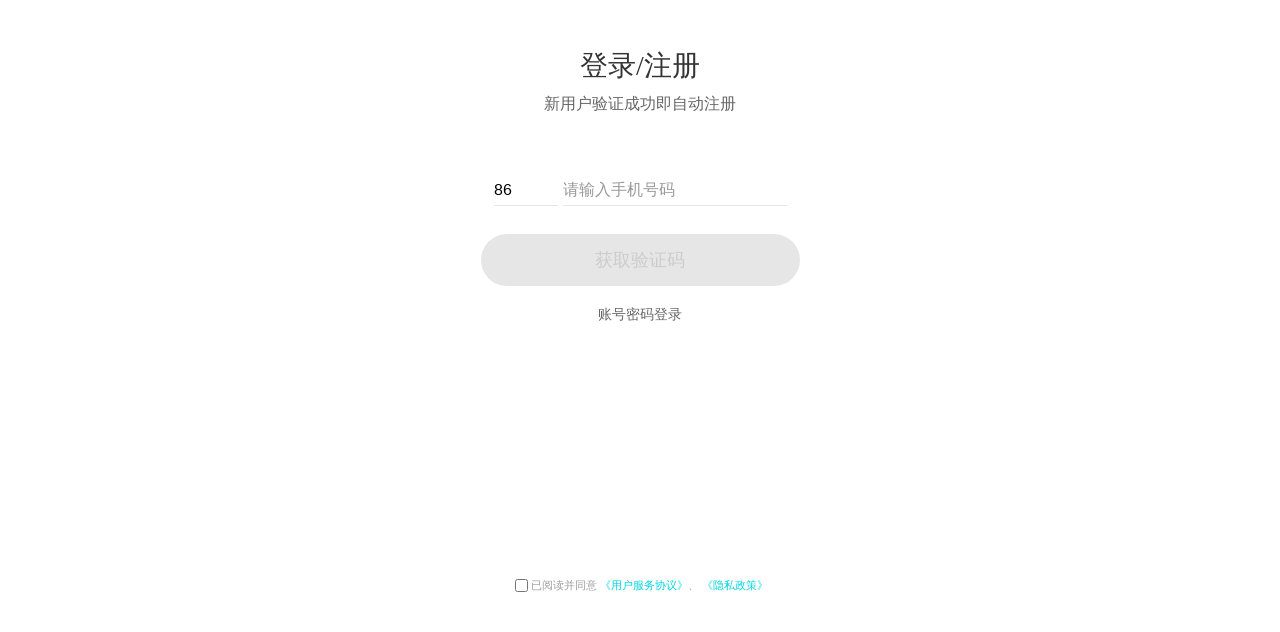

--- FILE ---
content_type: text/html;charset=UTF-8
request_url: https://user.qunar.com/mobile/login.jsp?ret=https%3A%2F%2Ftouch.piao.qunar.com%2Ftouch%2Forder%2Fform.htm%3Fpid%3D2180114861%26priceId%3D978345346%26classify%3D1%26supplierId%3D15875%26isTuan%3Dfalse%26sid%3D8174%26tuanId%3D%26cat%3D%26useDate%3D&channelCode=qunar&isShowUnPayOrderAlarm=true&isShowSearchOrder=true&isShowReturnQunarHomePage=true&isNeedOrderAcountSync=true&isShowContact=true&isShowLogin=true&isShowCashBack=true&hasLocalOrderAbility=true&isShowConsumer=true&isShowMobileSearchOrder=true&isShowAppDownLoadLayer=true&isShowHeader=true&isShowFooter=true
body_size: 2444
content:

<!DOCTYPE html>
<html lang="en">
<head>
    <meta charset="UTF-8">
    <meta name="viewport" content="width=device-width, initial-scale=1, maximum-scale=1, minimum-scale=1, user-scalable=no">
    <meta http-equiv="X-UA-Compatible" content="ie=edge">
    <title></title>
    <link rel="stylesheet" href="//q.qunarzz.com/homepage_login/prd/scripts/TouchCodeLogin@927bfae30e3d0c474f9c.css" />
    <script>
        window.piccoloT = 'login_register_touch';
        var head = document.getElementsByTagName('head')[0];
        var script = document.createElement('script');
        var day = ~(-new Date()/36e5);
        script.type = 'text/javascript';
        script.src = 'https://qimgs.qunarzz.com/pf_piccolo_defense_fe_0001/qlogj.js?t='+ day;
        head.appendChild(script);
    </script>

<script>(window.BOOMR_mq=window.BOOMR_mq||[]).push(["addVar",{"rua.upush":"false","rua.cpush":"true","rua.upre":"false","rua.cpre":"false","rua.uprl":"false","rua.cprl":"false","rua.cprf":"false","rua.trans":"SJ-fede438a-96a2-46a7-9693-53d25eb18e2e","rua.cook":"false","rua.ims":"false","rua.ufprl":"false","rua.cfprl":"false","rua.isuxp":"false","rua.texp":"norulematch","rua.ceh":"false","rua.ueh":"false","rua.ieh.st":"0"}]);</script>
                              <script>!function(e){var n="https://s.go-mpulse.net/boomerang/";if("False"=="True")e.BOOMR_config=e.BOOMR_config||{},e.BOOMR_config.PageParams=e.BOOMR_config.PageParams||{},e.BOOMR_config.PageParams.pci=!0,n="https://s2.go-mpulse.net/boomerang/";if(window.BOOMR_API_key="8GPBB-52DMQ-6E77Z-23B9F-XRPZB",function(){function e(){if(!o){var e=document.createElement("script");e.id="boomr-scr-as",e.src=window.BOOMR.url,e.async=!0,i.parentNode.appendChild(e),o=!0}}function t(e){o=!0;var n,t,a,r,d=document,O=window;if(window.BOOMR.snippetMethod=e?"if":"i",t=function(e,n){var t=d.createElement("script");t.id=n||"boomr-if-as",t.src=window.BOOMR.url,BOOMR_lstart=(new Date).getTime(),e=e||d.body,e.appendChild(t)},!window.addEventListener&&window.attachEvent&&navigator.userAgent.match(/MSIE [67]\./))return window.BOOMR.snippetMethod="s",void t(i.parentNode,"boomr-async");a=document.createElement("IFRAME"),a.src="about:blank",a.title="",a.role="presentation",a.loading="eager",r=(a.frameElement||a).style,r.width=0,r.height=0,r.border=0,r.display="none",i.parentNode.appendChild(a);try{O=a.contentWindow,d=O.document.open()}catch(_){n=document.domain,a.src="javascript:var d=document.open();d.domain='"+n+"';void(0);",O=a.contentWindow,d=O.document.open()}if(n)d._boomrl=function(){this.domain=n,t()},d.write("<bo"+"dy onload='document._boomrl();'>");else if(O._boomrl=function(){t()},O.addEventListener)O.addEventListener("load",O._boomrl,!1);else if(O.attachEvent)O.attachEvent("onload",O._boomrl);d.close()}function a(e){window.BOOMR_onload=e&&e.timeStamp||(new Date).getTime()}if(!window.BOOMR||!window.BOOMR.version&&!window.BOOMR.snippetExecuted){window.BOOMR=window.BOOMR||{},window.BOOMR.snippetStart=(new Date).getTime(),window.BOOMR.snippetExecuted=!0,window.BOOMR.snippetVersion=12,window.BOOMR.url=n+"8GPBB-52DMQ-6E77Z-23B9F-XRPZB";var i=document.currentScript||document.getElementsByTagName("script")[0],o=!1,r=document.createElement("link");if(r.relList&&"function"==typeof r.relList.supports&&r.relList.supports("preload")&&"as"in r)window.BOOMR.snippetMethod="p",r.href=window.BOOMR.url,r.rel="preload",r.as="script",r.addEventListener("load",e),r.addEventListener("error",function(){t(!0)}),setTimeout(function(){if(!o)t(!0)},3e3),BOOMR_lstart=(new Date).getTime(),i.parentNode.appendChild(r);else t(!1);if(window.addEventListener)window.addEventListener("load",a,!1);else if(window.attachEvent)window.attachEvent("onload",a)}}(),"".length>0)if(e&&"performance"in e&&e.performance&&"function"==typeof e.performance.setResourceTimingBufferSize)e.performance.setResourceTimingBufferSize();!function(){if(BOOMR=e.BOOMR||{},BOOMR.plugins=BOOMR.plugins||{},!BOOMR.plugins.AK){var n="true"=="true"?1:0,t="",a="aoft5qixzcoi62iway2q-f-872b3597e-clientnsv4-s.akamaihd.net",i="false"=="true"?2:1,o={"ak.v":"39","ak.cp":"1423697","ak.ai":parseInt("871759",10),"ak.ol":"0","ak.cr":9,"ak.ipv":4,"ak.proto":"h2","ak.rid":"56555574","ak.r":44268,"ak.a2":n,"ak.m":"","ak.n":"ff","ak.bpcip":"3.139.62.0","ak.cport":51580,"ak.gh":"23.192.164.132","ak.quicv":"","ak.tlsv":"tls1.3","ak.0rtt":"","ak.0rtt.ed":"","ak.csrc":"-","ak.acc":"","ak.t":"1763051061","ak.ak":"hOBiQwZUYzCg5VSAfCLimQ==HBTJRQocr1rW7yTYBoxQ1AfAZz73YGgbNpMbT9+r+dcexLIVjtB7uGUxIGJLT0xYhyiPmYByI9agXtyW0xibtGlSZ9MJrh3+jbG+M0DBgvwLUl4h/Q8TLMf98HZaZ6r/0Rtqu2CdN7Y9Gqja0e/51QOxu90AzkSO/0RbKJ6gWXkTjSw2vPY+vjMt/tmiIKb7hZdKg87rOGFy+fH3ojOqsyGYKNRcHA7HfQvFR0bYnHYasMB+yw2fAjHZMm6XuKIKXoWl7gWFyhHgezVlmSI+8kf6scpj29iE/AnPTxkShD4jsItgGPW8Wlfz1WSOb8PCAvRia4wgukLXL2j/BJPEE8qBPoQrio01RwDarZzCy6onPkphlskkhh/YElBsDqzRgDMWmhwBTUxiKlatyItId52ZjoDmviXNMBKgymGip3k=","ak.pv":"10","ak.dpoabenc":"","ak.tf":i};if(""!==t)o["ak.ruds"]=t;var r={i:!1,av:function(n){var t="http.initiator";if(n&&(!n[t]||"spa_hard"===n[t]))o["ak.feo"]=void 0!==e.aFeoApplied?1:0,BOOMR.addVar(o)},rv:function(){var e=["ak.bpcip","ak.cport","ak.cr","ak.csrc","ak.gh","ak.ipv","ak.m","ak.n","ak.ol","ak.proto","ak.quicv","ak.tlsv","ak.0rtt","ak.0rtt.ed","ak.r","ak.acc","ak.t","ak.tf"];BOOMR.removeVar(e)}};BOOMR.plugins.AK={akVars:o,akDNSPreFetchDomain:a,init:function(){if(!r.i){var e=BOOMR.subscribe;e("before_beacon",r.av,null,null),e("onbeacon",r.rv,null,null),r.i=!0}return this},is_complete:function(){return!0}}}}()}(window);</script></head>
<body>
    <div id="app"></div>
    <script src="//q.qunarzz.com/homepage_login/prd/scripts/TouchCodeLogin@927bfae30e3d0c474f9c.js"></script>
</body>
</html>


--- FILE ---
content_type: text/css
request_url: https://qfe.qunarzz.com/cm_portal_compile_fe/shark-one-build/prd/qnpm/cmsPublicLoading2023-shark@0.0.3.css
body_size: -139
content:
@charset "UTF-8";.public-loading2023{z-index:33;position:fixed;width:100%;height:100vh;top:0;left:0}.public-loading2023 .loading-box{padding:.1rem 0 .2rem;width:1.6rem;height:1rem;background:#fff;border-radius:.1rem;position:absolute;top:50%;left:50%;transform:translate(-50%,-50%)}.public-loading2023 .loading-box:before{content:"";display:block;width:.8rem;height:.8rem;background:url("//s.qunarzz.com/f_cms/2023/1679641682630_5763762.gif") no-repeat;background-size:100%;margin:0 auto}.public-loading2023 .loading-box:after{display:block;text-align:center;content:"\6B63\5728\52A0\8F7D\4E2D...";color:#313131}

--- FILE ---
content_type: application/x-javascript
request_url: https://qimgs.qunarzz.com/pf_piccolo_defense_fe_0001/qlogj.js?t=489735
body_size: 172739
content:
(function(){ window.june_v = '1683616182042' })(); var _0x3cf7=['YXNpbmg=','YXRhbmg=','YmNZREs=','TE9HMkU=','ZXhw','TWpLSUo=','RVpNaVg=','c2V0VGltZW91dA==','ZnJvdW5k','SGhJcXM=','Y25uem8=','aW11bA==','UUVRUmY=','bG11bXk=','YXVkaW8=','YXVkaW8vYWFjOw==','TE9HMTBF','c2luaA==','TURpbEc=','WEdMQVI=','Y2NqdGc=','c1hNU1A=','VUNOU0Q=','RXFiQkU=','YmRmYW8=','TFN4dEY=','c2V0SW50ZXJ2YWw=','Q1NTUnVsZUxpc3Q=','Q1NTU3R5bGVEZWNsYXJhdGlvbg==','U1ZHUG9pbnRMaXN0','U1ZHVHJhbnNmb3JtTGlzdA==','U291cmNlQnVmZmVyTGlzdA==','VGV4dFRyYWNrTGlzdA==','T0p6aGU=','QEBhc3luY0l0ZXJhdG9y','QEB0b1N0cmluZ1RhZw==','cmVnZW5lcmF0b3JSdW50aW1l','b0NkaUU=','c0h0YVo=','UVp4T2g=','d3JhcA==','c3VzcGVuZGVkU3RhcnQ=','c3VzcGVuZGVkWWllbGQ=','ZXhlY3V0aW5n','d21EdGI=','ZGlzcGxheU5hbWU=','aXNHZW5lcmF0b3JGdW5jdGlvbg==','V3VXT2o=','YW1PQUg=','bWZVQ3o=','c2V0UHJvdG90eXBlT2Y=','YXdyYXA=','VEV0cFE=','T0Nab2E=','RmRUdGI=','Qm9uUkg=','X19hd2FpdA==','S0NUdEU=','V2Zpa00=','ZXpybVQ=','VUxYaUE=','Z2V0QXR0cmlidXRl','alp1Y0g=','UXV2Ym8=','QXN5bmNJdGVyYXRvcg==','YXN5bmM=','U291b0E=','cldsZ1Q=','Q0NMblU=','cHBGa00=','Qnh6ckM=','dnJteEs=','REtJYmQ=','c2VudA==','X3NlbnQ=','TWVTcGo=','c2hzQWM=','YWJydXB0','UUpzY3k=','SHF0a2g=','bUNyZUE=','c0FHeG0=','WXViemI=','VFVnelE=','bHRGbk8=','Vkd6eUY=','YUZZcnc=','d1VmaHk=','aXRlcmF0b3IgcmVzdWx0IGlzIG5vdCBhbiBvYmplY3Q=','a2lMWmw=','enN5R1E=','bmV4dExvYw==','Q1pkQnY=','ZkRybm0=','R2VuZXJhdG9y','ZnBxS2c=','ZmlISEk=','cm9vdA==','SlVsZWM=','bGhaZmE=','eGVFSG0=','R3VTTEQ=','Rm5xTlA=','WFp6SWc=','c3RvcA==','TWVldXk=','ZGlzcGF0Y2hFeGNlcHRpb24=','YnBzSnA=','TnVsbA==','V2xoaUI=','d1dmVHo=','S1JPY1I=','VGtFd0Q=','ZHFuQ1k=','bVFPQU0=','R1dram8=','bkdGSlc=','Y29tcGxldGU=','YnJlYWs=','Y29udGludWU=','RGVOZ0w=','UERIdGo=','dlRvSHo=','Q2V6RFA=','Z0JTSWE=','REtTRlg=','WUhsY2M=','UGduc2I=','aWxsZWdhbCBjYXRjaCBhdHRlbXB0','ZGVsZWdhdGVZaWVsZA==','aUdqTkQ=','RGpqZmU=','akZBdkk=','RUdzTHA=','aGlnaA==','bG93','ZXhwb3J0cw==','bG9hZGVk','Y2FsbA==','ZGVmaW5lUHJvcGVydHk=','X19lc01vZHVsZQ==','YXh4','bXh4','cnh4','bHN4eA==','Znh4','b3h4','cndZb0Y=','b3hsYkE=','cG9w','dmFsdWU=','ZG9uZQ==','VFFxd2k=','cHVzaA==','RHdSeHI=','cmVzZXQ=','U2RlTUQ=','eHh4','WlhHZ1Q=','cnZDV0I=','Y2hhckNvZGVBdA==','bGVuZ3Ro','MDAwMDAwMDA=','dG9TdHJpbmc=','c2xpY2U=','aGFzaDEyOA==','ZnVuY3Rpb24=','c3ltYm9s','Y29uc3RydWN0b3I=','dW5kZWZpbmVk','b2JqZWN0','ZE5Cdng=','TWV0cmljQ2xpZW50','eFRaeE0=','cGFnZV9jb2Rl','dG9rZW4=','ZGhsVnI=','eFZCdHI=','aXNQdWJsaWM=','cHVibGlj','cHJvZA==','bUVmdWQ=','Z2F0ZXdheUFwaQ==','aHR0cHM6Ly9mbWd3LnF1bmFyLmNvbS9tZXRyaWMvc2VuZA==','c2V0','aHR0cDovL2ZtZ3cuY29ycC5xdW5hci5jb20vbWV0cmljL3NlbmQ=','Y291bnRlck1ldHJpY3M=','aHR0cDovL2ZtZ3cuYmV0YS5xdW5hci5jb20vbWV0cmljL3NlbmQ=','dmFsaWQ=','c2V0TWV0cmljcw==','Y3JlYXRlRWxlbWVudA==','c3R5bGU=','YWJzb2x1dGU=','bGVmdA==','Zm9udFNpemU=','Zm9udFN0eWxl','bm9ybWFs','Zm9udFdlaWdodA==','bGluZUJyZWFr','YXV0bw==','bGluZUhlaWdodA==','dGV4dFRyYW5zZm9ybQ==','bm9uZQ==','dGV4dEFsaWdu','dGV4dERlY29yYXRpb24=','dGV4dFNoYWRvdw==','d2hpdGVTcGFjZQ==','d29yZEJyZWFr','d29yZFNwYWNpbmc=','aW5uZXJIVE1M','cHJvdG90eXBl','VllVQ3A=','dGhlbg==','bmV4dA==','Y291bnRlcg==','a0xES1M=','Y01FWlg=','dHNvWUY=','YXBwbHk=','dGhyb3c=','dGltaW5n','R0tDang=','dGltaW5nTWV0cmljcw==','c3Vt','bWF4','bWlu','Y291bnQ=','cG9ydDI=','cG9ydDE=','b25tZXNzYWdl','cG9zdE1lc3NhZ2U=','Zmx1c2g=','UkdsRWM=','VUFSTVI=','bWV0aG9k','YXJn','c2VuZE1ldHJpY3NCeUh0dHA=','dUt2a04=','cGZSaGs=','b3Blbg==','UE9TVA==','c2V0UmVxdWVzdEhlYWRlcg==','Q29udGVudC10eXBl','YXBwbGljYXRpb24vanNvbg==','c2VuZA==','c3RyaW5naWZ5','cmFuZG9t','Y3JlYXRl','Y29tcHV0ZQ==','d29yZHM=','c2lnQnl0ZXM=','eGd0cEQ=','aGFzT3duUHJvcGVydHk=','dE1TWE0=','eEprVXE=','eDY0','V29yZA==','V29yZEFycmF5','ZXh0ZW5k','X2hhc2g=','aW5pdA==','X2RvRmluYWxpemU=','X2NyZWF0ZUhlbHBlcg==','SG1hY1NIQTM4NA==','X2NyZWF0ZUhtYWNIZWxwZXI=','bWV0cmljX25hbWU=','VEhpZXE=','c29ydA==','ZW5oYW5jZVV1aWQ=','Z2V0Q3Rv','Z2V0Q3Q=','ZGVmYXVsdA==','cmFuZG9tTnVt','ZW5jb2RlVVJJQ29tcG9uZW50','Wk96TGo=','bmV3R2V0Q29va2ll','Z2V0','WlRNYmE=','Li9jb3Jl','Q3J5cHRvSlM=','bmV3U2V0Q29va2ll','Q1VBT0w=','anVuZV92','UGhRWk4=','bmV3RGVsQ29va2ll','Y3RfanVuZQ==','cmVtb3Zl','ZmxhdFRvTWFw','SlFNREw=','c3JvaUw=','Oi8v','dmt6QU4=','X2ltZ18xMDkyMTI=','JnA9dG91Y2hfc3BhX2hvbWU=','dlFEdHo=','cmFuZG9tU3Ry','WUxETFg=','cmV0dXJu','c29tZQ==','VGlld08=','aGlnSFM=','T3dtTXk=','aFdsZE0=','QXV4WFM=','bmFpR3Y=','bWFw','ZFZaT2o=','V0VCR0xfZGVidWdfcmVuZGVyZXJfaW5mbw==','ZmlsdGVy','d1FrYlc=','ZmlsdGVyIG5lZWQgYSBmdW5jdGlvbiBidXQgdGhlcmUgaXMgbm90IGZvdW5k','QVFSRnY=','VGtCTWk=','WmtHUFo=','UXpyY1c=','MDEyMzQ1Njc4OUFCQ0RFRkdISUpLTE1OT1BRUlNUVVZXWFlaYWJjZGVmZ2hpamtsbW5vcHFyc3R1dnd4eXo=','c3BsaXQ=','Y0NQb3Q=','am9pbg==','VFBPbXg=','bE5QcWs=','RElVWXM=','TXJhU2k=','RmxvYXQzMg==','dVdQREY=','V1dkRUY=','OyBleHBpcmVzPQ==','OyBwYXRoPS87IGRvbWFpbj0udHVqaWEuY29t','OyBwYXRoPS87IGRvbWFpbj0ucXVuYXIuY29t','QjZGMVlyTm0rT0E9c3c=','bjh4YmVMbHpR','cDVNMDJTVUh0L2RvZw==','Y3lmai05a1BLdQ==','RVg3VldhcUpp','M0NJR0RSaFR2NA==','aFFId1Y=','c3RyaW5n','YVNUTnk=','V05Gbkk=','c3BsaWNl','Z2V0T3duUHJvcGVydHlEZXNjcmlwdG9y','bG9jYXRpb24=','aHJlZg==','a1REekE=','ZGF0YQ==','cmVwbGFjZQ==','UWpCQXU=','RFJiUkE=','Zmxvb3I=','Y29uc3RydWN0b3IsaGFzT3duUHJvcGVydHksaXNQcm90b3R5cGVPZixwcm9wZXJ0eUlzRW51bWVyYWJsZSx0b0xvY2FsZVN0cmluZyx0b1N0cmluZyx2YWx1ZU9m','cmVwZWF0','Y2ZkelY=','T3BlcmE=','YWpheA==','R0VU','anNvbg==','dE1jVW4=','aHFKbk0=','S1hkRWQ=','WVpSaW0=','UldnRVk=','RUxCSXk=','ekpWWWY=','YXBwbGljYXRpb24veC13d3ctZm9ybS11cmxlbmNvZGVk','aU10dGo=','UkZMS0Q=','ZmluZA==','QXJyYXk=','VUhCcUU=','TnZEemg=','anNvbnA=','TVV6eFI=','5Y+C5pWw5LiN5ZCI5rOV','anNvbnBf','dGNmU0s=','W29iamVjdCBHZW5lcmF0b3Jd','U2xzZm8=','TFFwUEg=','U2tVRGE=','clFhZFM=','TGdMU1g=','REJUSmw=','Z2V0RWxlbWVudHNCeU5hbWU=','a2V5d29yZHM=','Y29udGVudA==','ZGVzY3JpcHRpb24=','dGl0bGU=','cmVmZXJlcg==','c3Vic3RyaW5n','cGljY29sbw==','c2hpcmxleQ==','aG9zdA==','c2NyaXB0U3Jj','Q3VaeW0=','Z2V0UGFyYW1ldGVy','aVlvd3c=','c2NyaXB0','TUlqYXY=','bWl4SW4=','JHN1cGVy','akhzWE4=','bnVtYmVy','ZW5j','VXRmOA==','cGFyc2U=','aDhmc2FLM3dxZStpb012cw==','c2lnbmF0dXJl','THJxSGI=','Q0hVTnU=','YW1k','a1lIZEU=','Li94NjQtY29yZQ==','Li9saWItdHlwZWRhcnJheXM=','Li9tZDU=','Li9zaGEyNTY=','Li9zaGE1MTI=','Li9zaGEzODQ=','Li9zaGEz','Li9yaXBlbWQxNjA=','Li9wYmtkZjI=','Li9ldnBrZGY=','Li9jaXBoZXItY29yZQ==','Li9tb2RlLWNmYg==','Li9tb2RlLWN0cg==','Li9tb2RlLWN0ci1nbGFkbWFu','Li9tb2RlLWVjYg==','Li9wYWQtaXNvOTc5NzE=','Li9wYWQtemVyb3BhZGRpbmc=','Li9wYWQtbm9wYWRkaW5n','Li9mb3JtYXQtaGV4','Li9hZXM=','Li9yYzQ=','Li9yYWJiaXQ=','cG93','TXpac1A=','bHBIQnE=','UkZhbXc=','IEl0ZXJhdG9y','bGli','SlpBcks=','dG5DREw=','VEplamY=','ZG9jdW1lbnRFbGVtZW50','Ym9keQ==','Y2xpZW50V2lkdGg=','aW5uZXJIZWlnaHQ=','Y2xpZW50SGVpZ2h0','dmxrU20=','QkVPbGk=','bnBra0w=','Y29va2ll','dHJpbQ==','QlNPY28=','VmNrbXA=','Y2xhbXA=','QWxhT1I=','Q2FuJ3QgY2FsbCBtZXRob2Qgb24gIA==','WllpYmU=','cEZGVGs=','eGFWRkc=','c2lJUHQ=','Y1hUS04=','Y2VpbA==','WnJ0VUY=','Y2xvbmU=','WnV4RmY=','TG5LUGg=','Li9lbmMtYmFzZTY0','SHlqbWk=','SGV4','WEZRTFA=','TnVtYmVy','TGF0aW4x','QWZtaFo=','SWZyclU=','SFhlcW4=','eWRVa2o=','TWFsZm9ybWVkIFVURi04IGRhdGE=','QnVmZmVyZWRCbG9ja0FsZ29yaXRobQ==','X25EYXRhQnl0ZXM=','Z01XUkE=','dktYa2k=','X2RhdGE=','Y29uY2F0','c3V0V3U=','TFhobGg=','YmxvY2tTaXpl','X21pbkJ1ZmZlclNpemU=','TGtqc0o=','VHVOaWU=','X2RvUHJvY2Vzc0Jsb2Nr','WGRlbUQ=','SGFzaGVy','Y2Zn','X2RvUmVzZXQ=','X2FwcGVuZA==','X3Byb2Nlc3M=','TExTTWc=','S3BEa0o=','bG9n','TE4y','bWltZVR5cGVz','dHlwZQ==','TXVXTGo=','ZmluYWxpemU=','X2ludm9rZQ==','WVlVQkg=','WWlVeGo=','cE1ZSXU=','SE1BQw==','U3RyaW5n','YWxnbw==','dHJ5RW50cmllcw==','ZmluYWxseUxvYw==','Y29tcGxldGlvbg==','YWZ0ZXJMb2M=','QmFzZQ==','QUJ4SWw=','dHJ5IHN0YXRlbWVudCB3aXRob3V0IGNhdGNoIG9yIGZpbmFsbHk=','WXhYdmQ=','eGd4bnU=','dVViRE4=','clNiQlI=','bXpyaHU=','eGNTcnU=','enFveUc=','cXFjZm8=','ZGpKRmc=','UnFzRHo=','aWpOcU0=','UmVmbGVjdA==','YnVmZmVy','Ynl0ZU9mZnNldA==','Ynl0ZUxlbmd0aA==','bkptTGo=','Z2V5RWI=','aW5kZXhPZg==','UkxuS1E=','T3prcEo=','RVh4Y2c=','V0VJS0s=','cmVzb2x2ZQ==','VXRmMTY=','VXRmMTZCRQ==','dGdKQks=','VXRmMTZMRQ==','UXFWZVU=','TXROWkk=','ZmluZEluZGV4','QmFzZTY0','cXVXQVU=','QUp4cVk=','aUZaekE=','Rm1hUlI=','X21hcA==','QUJDREVGR0hJSktMTU5PUFFSU1RVVldYWVphYmNkZWZnaGlqa2xtbm9wcXJzdHV2d3h5ejAxMjM0NTY3ODkrLz0=','YXVSY3I=','RW1jeVY=','OiBpbmNvcnJlY3QgaW52b2NhdGlvbiE=','c2lu','TUQ1','RXZIYmk=','X2l2','X3ByZXZCbG9jaw==','ZW5jcnlwdEJsb2Nr','eFNFYnc=','cWhGcG8=','RXFFWWI=','eXBqTFE=','SG1hY01ENQ==','YVBOSGs=','VVJ5cnM=','YXFCb2U=','elBDakQ=','eHJjRHI=','WHlMQWY=','Z0pSTlc=','REZQam4=','X3JCbG9jaw==','X2xCbG9jaw==','UHJYbHc=','dUJFVmk=','U0hBMQ==','SG1hY1NIQTE=','WFJ2c3g=','alRIZkk=','c3FydA==','RXJ3Zmw=','IGlzIG5vdCBhbiBvYmplY3Qh','U0hBMjU2','ZUxKc3I=','S3BOSE8=','VXNDbmI=','Ykx6eHk=','VWludDg=','dkFaZHM=','UUtFemk=','U0hBMjI0','SG1hY1NIQTIyNA==','bG9naW5fdG91Y2g=','aW5jbHVkZXM=','cGljY29sb1Q=','ZEloYkg=','YkdDY2c=','b2lmaFo=','ZndzRXE=','UWNkU2g=','Y01KY0s=','b1Vld2U=','U2JyTEw=','U0hBNTEy','dnFkYkc=','WHNZS2w=','QWdwaXY=','Y2Jac2g=','WmpZdVM=','dG9YMzI=','SG1hY1NIQTUxMg==','ckRFT2k=','ZGVm','c2VhcmNo','bGFzdEluZGV4','U0hBMzg0','b0tucnM=','RW5jcnlwdG9y','X2NpcGhlcg==','ZGVjcnlwdEJsb2Nr','amtTVkw=','YmdqQVo=','Wm5xR1c=','VXJPSmo=','bU5jeVE=','S09FSVA=','U0JFQnY=','S1pEb04=','U0hBMw==','emV1UVY=','ZHRoUEU=','b3V0cHV0TGVuZ3Ro','X3N0YXRl','SXRVemI=','YVRHcFE=','ZEZnY3Q=','TXZTZUY=','cGRwUmY=','Vnl4clI=','dlV0dGM=','aGdwbHI=','cE5aSGs=','SG1hY1NIQTM=','c05admc=','R1hRQWY=','UklQRU1EMTYw','SVhxUXA=','dG9Mb2NhbGVTdHJpbmc=','SmFsZGw=','T1Zsb2w=','T0FsR04=','c2V0SXRlbQ==','VkhITmo=','X2hhc2hlcg==','X2lLZXk=','cEtDUHo=','QURuUHg=','X2RlczM=','X2RlczI=','QlN5WkM=','cmNiT0Y=','dW5pY29kZQ==','SG1hY1JJUEVNRDE2MA==','ZnNwQ2M=','YWNnTVY=','ZWhZV1M=','WGtlZ0Q=','RWpwRmk=','SWxqUFM=','X29LZXk=','WlZxaUI=','SkJRVWE=','b1VSWk0=','R1dDcXo=','dXBkYXRl','VVlpekQ=','ekluUWc=','YkhQcnQ=','TlVXWW4=','Li9zaGEx','Li9obWFj','ZHFyeEk=','ZXhpdA==','UEJLREYy','RXNhSUU=','bU9yelA=','YlJ5SGQ=','aGFzaGVy','a2V5U2l6ZQ==','aXRlcmF0aW9ucw==','THBOU0Q=','QWZLcmo=','bEVTZUs=','ZWVnaEk=','T29MR2s=','aktMS1k=','ekxyQXg=','eU1SY0c=','RXZwS0RG','Q2lwaGVy','bFZWZnY=','X0VOQ19YRk9STV9NT0RF','VkNLa0U=','bXhnVG8=','X0RFQ19YRk9STV9NT0RF','X3hmb3JtTW9kZQ==','X2tleQ==','YUVlWnE=','aXNBcnJheQ==','ZWF3Smk=','QXRuak8=','cHJvY2Vzcw==','ZG9tYWlu','YmluZA==','SmhmWXc=','dFN6eWY=','aXRlcmF0b3I=','dG9TdHJpbmdUYWc=','Q1NTVmFsdWVMaXN0','Q2xpZW50UmVjdExpc3Q=','RE9NUmVjdExpc3Q=','RE9NVG9rZW5MaXN0','RGF0YVRyYW5zZmVySXRlbUxpc3Q=','RmlsZUxpc3Q=','SFRNTEFsbENvbGxlY3Rpb24=','SFRNTENvbGxlY3Rpb24=','SFRNTEZvcm1FbGVtZW50','SFRNTFNlbGVjdEVsZW1lbnQ=','TWltZVR5cGVBcnJheQ==','TmFtZWROb2RlTWFw','Tm9kZUxpc3Q=','UGFpbnRSZXF1ZXN0TGlzdA==','UGx1Z2lu','UGx1Z2luQXJyYXk=','U1ZHTnVtYmVyTGlzdA==','U1ZHUGF0aFNlZ0xpc3Q=','U1ZHU3RyaW5nTGlzdA==','U3R5bGVTaGVldExpc3Q=','VGV4dFRyYWNrQ3VlTGlzdA==','VG91Y2hMaXN0','cGVLY2U=','V0J6V1Q=','QUt2Z2I=','ZW5jcnlwdA==','ZGVjcnlwdA==','U3RyZWFtQ2lwaGVy','QmxvY2tDaXBoZXJNb2Rl','a21KSFM=','U2VBVmE=','Wmdxd2c=','RGVjcnlwdG9y','R1ViSlY=','IGlzIG5vdCBhIGZ1bmN0aW9uIQ==','V0xQV0k=','X2NvdW50ZXI=','TG10enA=','cnVGZHQ=','ZGl2','Jm5ic3A7','YWRzYm94','YXBwZW5kQ2hpbGQ=','Z2V0RWxlbWVudHNCeUNsYXNzTmFtZQ==','b2Zmc2V0SGVpZ2h0','cGFk','UGtjczc=','VVRxeWk=','dW5wYWQ=','d1hxbnY=','UlFCR3g=','QmxvY2tDaXBoZXI=','bW9kZQ==','ZUJqUUs=','Y3JlYXRlRW5jcnlwdG9y','Y3JlYXRlRGVjcnlwdG9y','X21vZGU=','X19jcmVhdG9y','cHJvY2Vzc0Jsb2Nr','cGFkZGluZw==','UUZyTVQ=','cmpzYkE=','cHJvcGVydHlJc0VudW1lcmFibGU=','Q2lwaGVyUGFyYW1z','bmxqR1U=','Zm9ybWF0dGVy','Zm9ybWF0','T3BlblNTTA==','a1FUSVY=','Snp1c0w=','QmVkcGk=','Z1NmTGI=','TWF0aA==','bG9naW5fcmVnaXN0ZXJfdG91Y2g=','U2VyaWFsaXphYmxlQ2lwaGVy','dlFYbXU=','b016b0I=','X3BhcnNl','Y2lwaGVydGV4dA==','a2Rm','ZXhlY3V0ZQ==','ZFlaZGI=','UGFzc3dvcmRCYXNlZENpcGhlcg==','aXZTaXpl','a2V5','a3dRVkQ=','c2FsdA==','Q0ZC','RmJBYVU=','ZWFra1M=','bEpYWUE=','anlsTng=','Y1dka08=','QXdQeXk=','Q1RS','dXBqU1o=','dW5rbm93bg==','RXFJVUE=','cXVqSEU=','cEFSbG8=','TkdTU1Y=','eFhDTEo=','b05hZEo=','SUx2YlU=','YW5welg=','R1FJdW4=','Z2V0T3duUHJvcGVydHlTeW1ib2xz','RVlIZXc=','U21CZEc=','eW9yVkc=','dUVyUFg=','Q1RSR2xhZG1hbg==','T0ZC','eEZHd0k=','UEV4R2I=','ZVhmUnA=','X2tleXN0cmVhbQ==','SlZyYkM=','eHFsZUo=','RlVMU1E=','SnpMWXo=','WEVYeWc=','SW50MTY=','QW5zaVg5MjM=','QW5zaXg5MjM=','SXNvMTAxMjY=','dWdEWmI=','Wk9ZSVg=','a3pHdlE=','SXNvOTc5NzE=','TERaV1M=','WmVyb1BhZGRpbmc=','QmFsaHA=','REVCelQ=','V1JUQ0c=','VUF3b2c=','Y2JaV0E=','Tm9QYWRkaW5n','Y01tTW4=','bENFcFY=','WEdiWEQ=','aUtrWkQ=','ZnJvbUNoYXJDb2Rl','ekxKbmQ=','cHV4Y2s=','a2V5cw==','Y2RpemU=','eklWWWk=','bWFsTEc=','eEdXaFk=','R3Rjd2c=','QW5iaHI=','dHJ5TG9j','Y2F0Y2hMb2M=','X2tleVByaW9yUmVzZXQ=','SVBybHo=','X25Sb3VuZHM=','X2tleVNjaGVkdWxl','bnlubWw=','X2ludktleVNjaGVkdWxl','bGhtWHI=','YWxCSXU=','a1huTFg=','aW12UGU=','X2RvQ3J5cHRCbG9jaw==','QUVT','REVT','SXlpRFE=','eVlBWmE=','X2ludlN1YktleXM=','alFnQnY=','cXFRQmI=','RUl4S1I=','b1dzYlU=','UXdUTEg=','cG5IS3o=','aHR0cHM6Ly9waWNjb2xvZmUucXVuYXIuY29tL2ZlL2RlZi9hcGkvcHJlTG9hZC9iZWxsYQ==','YmVsbGFJZA==','YmVsbGE=','SlNPTg==','VHJpcGxlREVT','X2RlczE=','dGVJZkM=','VEpXeEQ=','cVFKVFE=','YlJKemM=','Ly9xLnF1bmFyenouY29tL3F1aW5uX25ldy9wcmQv','UkM0','bUFvVkE=','TVhjcFE=','UlpUTGo=','dm1GZ1U=','ZGVmaW5lUHJvcGVydGllcw==','UkM0RHJvcA==','ZHJvcA==','WHVjbVo=','anNZQ2M=','Zmh4UUI=','SXVOT2s=','c3BlY2llcw==','Ni42','Q2hyb21lLzY2','d21QTFA=','Z2V0SXRlbQ==','WlhtWnM=','cXpqWFU=','UmFiYml0','ampNTUU=','UmFiYml0TGVnYWN5','VHFia2Y=','V2JDT1E=','a2ZCREI=','bm93','eUJ0bmI=','YWJz','d3VKVlI=','bkpmbmU=','Zm9udHM=','bW9iaWxlRGV2aWNl','cmF2UUc=','d3dWanM=','TVdxR3A=','bmFtZQ==','VmFLeWw=','SEVtR1Y=','bW9ub3NwYWNl','QW5kYWxlIE1vbm8=','QXJpYWw=','QXJpYWwgQmxhY2s=','QXJpYWwgSGVicmV3','QXJpYWwgTVQ=','QXJpYWwgTmFycm93','QXJpYWwgUm91bmRlZCBNVCBCb2xk','QXJpYWwgVW5pY29kZSBNUw==','Qml0c3RyZWFtIFZlcmEgU2FucyBNb25v','Qm9va21hbiBPbGQgU3R5bGU=','Q2FsaWJyaQ==','Q2FtYnJpYQ==','Q2FtYnJpYSBNYXRo','Q2VudHVyeQ==','Q2VudHVyeSBHb3RoaWM=','Q2VudHVyeSBTY2hvb2xib29r','Q29taWMgU2Fucw==','Q29taWMgU2FucyBNUw==','Q29uc29sYXM=','Q291cmllciBOZXc=','R2VvcmdpYQ==','SGVsdmV0aWNh','SW1wYWN0','THVjaWRhIEJyaWdodA==','THVjaWRhIENhbGxpZ3JhcGh5','THVjaWRhIENvbnNvbGU=','THVjaWRhIEZheA==','TFVDSURBIEdSQU5ERQ==','THVjaWRhIEhhbmR3cml0aW5n','THVjaWRhIFNhbnM=','THVjaWRhIFNhbnMgVHlwZXdyaXRlcg==','THVjaWRhIFNhbnMgVW5pY29kZQ==','TWljcm9zb2Z0IFNhbnMgU2VyaWY=','TW9uYWNv','TVMgR290aGlj','TVMgUmVmZXJlbmNlIFNhbnMgU2VyaWY=','TVMgU2VyaWY=','TVlSSUFE','TVlSSUFEIFBSTw==','UGFsYXRpbm8=','U2Vnb2UgUHJpbnQ=','U2Vnb2UgU2NyaXB0','U2Vnb2UgVUk=','U2Vnb2UgVUkgTGlnaHQ=','U2Vnb2UgVUkgU2VtaWJvbGQ=','U2Vnb2UgVUkgU3ltYm9s','VGltZXM=','VGltZXMgTmV3IFJvbWFu','VmVyZGFuYQ==','V2luZ2RpbmdzIDI=','V2luZ2RpbmdzIDM=','QWJhZGkgTVQgQ29uZGVuc2VkIExpZ2h0','QWNhZGVteSBFbmdyYXZlZCBMRVQ=','QURPQkUgQ0FTTE9OIFBSTw==','QWRvYmUgR2FyYW1vbmQ=','QWxiZXJ0dXMgTWVkaXVt','QWxnZXJpYW4=','QW1lcmljYW4gVHlwZXdyaXRlciBDb25kZW5zZWQ=','QW1lclR5cGUgTWQgQlQ=','QW5nc2FuYSBOZXc=','QW5nc2FuYVVQQw==','QW50aXF1ZSBPbGl2ZQ==','QXBhcmFqaXRh','QXBwbGUgQ29sb3IgRW1vamk=','QXJhYmljIFR5cGVzZXR0aW5n','QVJDSEVS','QXVyb3JhIENuIEJU','QXZhbnRHYXJkZSBCayBCVA==','QXZhbnRHYXJkZSBNZCBCVA==','QVZFTklS','QmFuZHk=','QmFza2VydmlsbGU=','QmF0YW5n','QmF0YW5nQ2hl','QmF1ZXIgQm9kb25p','QmF1aGF1cyA5Mw==','QmVsbCBNVA==','QmVuZ3VpYXQgQmsgQlQ=','QmVybGluIFNhbnMgRkI=','QmVybGluIFNhbnMgRkIgRGVtaQ==','QmVybmhhcmRGYXNoaW9uIEJU','QmlnIENhc2xvbg==','QmxhY2thZGRlciBJVEM=','QmxhaXJNZElUQyBUVA==','Qm9kb25pIDcy','Qm9kb25pIDcyIE9sZHN0eWxl','Qm9kb25pIE1U','Qm9kb25pIE1UIEJsYWNr','Qm9kb25pIE1UIFBvc3RlciBDb21wcmVzc2Vk','Qm9va3NoZWxmIFN5bWJvbCA3','Qm91bGRlcg==','QnJhZGxleSBIYW5k','QnJhZGxleSBIYW5kIElUQw==','QnJlbWVuIEJkIEJU','QnJvYWR3YXk=','QnJvd2FsbGlhIE5ldw==','QnJvd2FsbGlhVVBD','QnJ1c2ggU2NyaXB0IE1U','Q2FsaWZvcm5pYW4gRkI=','Q2FsaXN0byBNVA==','Q2FsbGlncmFwaGVy','Q2FzdGVsbGFy','Q0cgT21lZ2E=','Q0cgVGltZXM=','Q2hhbGtib2FyZA==','Q2hhbGtkdXN0ZXI=','Q2hhcmxlc3dvcnRo','Q2hhcnRlciBCZCBCVA==','Q2hhdWNlcg==','Q2hlbHRobUlUQyBCayBCVA==','Q2hpbGxlcg==','Q2xhcmVuZG9u','Q2xhcmVuZG9uIENvbmRlbnNlZA==','Q2xvaXN0ZXJCbGFjayBCVA==','Q29sb25uYSBNVA==','Q29uc3RhbnRpYQ==','Q29wcGVycGxhdGU=','Q29wcGVycGxhdGUgR290aGlj','Q29wcGVycGxhdGUgR290aGljIEJvbGQ=','Q29wcGVycGxHb3RoIEJkIEJU','Q29yZGlhIE5ldw==','Q29yZGlhVVBD','Q3Vja29v','Q3VybHogTVQ=','RGF1blBlbmg=','RGF1cGhpbg==','RGF2aWQ=','REIgTENEIFRlbXA=','REVMSUNJT1VT','RGVubWFyaw==','REZLYWktU0I=','RGlkb3Q=','RG9rQ2hhbXBh','RG90dW0=','RG90dW1DaGU=','RWJyaW1h','RWxlcGhhbnQ=','RW5nbGlzaCAxMTEgVml2YWNlIEJU','RW5ncmF2ZXJzIE1U','RXJhcyBCb2xkIElUQw==','RXJhcyBEZW1pIElUQw==','RXJhcyBMaWdodCBJVEM=','RXJhcyBNZWRpdW0gSVRD','RXVwaGVtaWEgVUNBUw==','RVVST1NUSUxF','RXhvdGMzNTAgQmQgQlQ=','RmVsaXggVGl0bGluZw==','Rk9OVElO','RnJhbnNpc2Nhbg==','RnJlZWZybTcyMSBCbGsgQlQ=','RnJlZXNpYVVQQw==','RnJua0dvdGhJVEMgQmsgQlQ=','RnV0dXJh','RnV0dXJhIEJrIEJU','RnV0dXJhIEx0IEJU','RnV0dXJhIFpCbGsgQlQ=','RnV0dXJhQmxhY2sgQlQ=','R2FicmlvbGE=','R2FsbGlhcmQgQlQ=','R2F1dGFtaQ==','R2VlemEgUHJv','R2VvbWV0cjIzMSBCVA==','R2VvbWV0cjIzMSBMdCBCVA==','R2VvU2xhYiA3MDMgWEJkIEJU','R2lnaQ==','R2lsbCBTYW5zIE1U','R2lsbCBTYW5zIE1UIENvbmRlbnNlZA==','R2lsbCBTYW5zIE1UIEV4dCBDb25kZW5zZWQgQm9sZA==','R2lsbCBTYW5zIFVsdHJhIEJvbGQ=','R2lsbCBTYW5zIFVsdHJhIEJvbGQgQ29uZGVuc2Vk','R2lzaGE=','R09USEFN','R09USEFNIEJPTEQ=','R3VqYXJhdGkgU2FuZ2FtIE1O','R3VsaW0=','R3VsaW1DaGU=','R3VuZ3N1aA==','R3VybXVraGkgTU4=','SGFldHRlbnNjaHdlaWxlcg==','SGFybG93IFNvbGlkIEl0YWxpYw==','SGFycmluZ3Rvbg==','SGVhdGhlcg==','SGVpdGkgU0M=','SGVyYWxk','SGlyYWdpbm8gS2FrdSBHb3RoaWMgUHJvTg==','SGlyYWdpbm8gTWluY2hvIFByb04=','SG9lZmxlciBUZXh0','SW1wcmludCBNVCBTaGFkb3c=','SW5jaXNlZDkwMSBCZCBCVA==','SW5jaXNlZDkwMSBCVA==','SW5jaXNlZDkwMSBMdCBCVA==','SU5DT05TT0xBVEE=','SW5mb3JtYWwgUm9tYW4=','SW5mb3JtYWwwMTEgQlQ=','SU5URVJTVEFURQ==','SXJpc1VQQw==','SXNrb29sYSBQb3Rh','SmFzbWluZVVQQw==','SmF6eiBMRVQ=','SmVuc29u','SmVzdGVy','Sm9rZXJtYW4=','SnVpY2UgSVRD','S2FiZWwgQmsgQlQ=','S2FiZWwgVWx0IEJU','S2FpbGFzYQ==','S2FpVGk=','S2FubmFkYSBTYW5nYW0gTU4=','S2FydGlrYQ==','S2F1Zm1hbm4gQmQgQlQ=','S2F1Zm1hbm4gQlQ=','S2htZXIgVUk=','S29raWxh','S29yaW5uYSBCVA==','S3Jpc3RlbiBJVEM=','S3J1bmd0aGVw','S3Vuc3RsZXIgU2NyaXB0','TGF0aGE=','TGVlbGF3YWRlZQ==','TGV0dGVyIEdvdGhpYw==','TGV2ZW5pbSBNVA==','TGlseVVQQw==','TGl0aG9ncmFwaCBMaWdodA==','THlkaWFuIEJU','TWFnbmV0bw==','TWFpYW5kcmEgR0Q=','TWFsYXlhbGFtIFNhbmdhbSBNTg==','TWFsZ3VuIEdvdGhpYw==','TWFuZ2Fs','TWFyaWdvbGQ=','TWFybGV0dA==','TWF0aXNzZSBJVEM=','TWVpcnlv','TWVpcnlvIFVJ','TWljcm9zb2Z0IEhpbWFsYXlh','TWljcm9zb2Z0IEpoZW5nSGVp','TWljcm9zb2Z0IFBoYWdzUGE=','TWljcm9zb2Z0IFRhaSBMZQ==','TWljcm9zb2Z0IFVpZ2h1cg==','TWljcm9zb2Z0IFlpIEJhaXRp','TWluZ0xpVV9IS1NDUy1FeHRC','TWluZ0xpVS1FeHRC','TWluaW9u','TWluaW9uIFBybw==','TWlyaWFt','TWlyaWFtIEZpeGVk','TWlzdHJhbA==','TW9kZXJu','TW9kZXJuIE5vLiAyMA==','TW9uYSBMaXNhIFNvbGlkIElUQyBUVA==','TW9uZ29saWFuIEJhaXRp','TU9OTw==','TW9vbEJvcmFu','TXJzIEVhdmVz','TVMgTWluY2hv','TVMgUE1pbmNobw==','TVMgUmVmZXJlbmNlIFNwZWNpYWx0eQ==','TVMgVUkgR290aGlj','TVQgRXh0cmE=','TVVTRU8=','TVYgQm9saQ==','TmFya2lzaW0=','TkVWSVM=','TmV3cyBHb3RoaWNNVA==','TmV3c0dvdGggQlQ=','TmlhZ2FyYSBFbmdyYXZlZA==','TmlhZ2FyYSBTb2xpZA==','TlNpbVN1bg==','TnlhbGE=','T0NSIEEgRXh0ZW5kZWQ=','T2xkIENlbnR1cnk=','T255eA==','T255eCBCVA==','T1BUSU1B','T3JpeWEgU2FuZ2FtIE1O','T1NBS0E=','T3pIYW5kaWNyYWZ0IEJU','UGFsYWNlIFNjcmlwdCBNVA==','UGFweXJ1cw==','UGVnYXN1cw==','UGVycGV0dWE=','UGVycGV0dWEgVGl0bGluZyBNVA==','UGV0aXRhQm9sZA==','UGlja3dpY2s=','UGluZ0ZhbmcgU0M=','UGxhbnRhZ2VuZXQgQ2hlcm9rZWU=','UE1pbmdMaVU=','UE1pbmdMaVUtRXh0Qg==','UG9vciBSaWNoYXJk','UG9zdGVy','UG9zdGVyQm9kb25pIEJU','UFJJTkNFVE9XTiBMRVQ=','UHJpc3RpbmE=','UFRCYXJudW0gQlQ=','UHl0aGFnb3Jhcw==','UmFnZSBJdGFsaWM=','UmF2aWU=','UmliYm9uMTMxIEJkIEJU','Um9ja3dlbGw=','Um9ja3dlbGwgQ29uZGVuc2Vk','Um9ja3dlbGwgRXh0cmEgQm9sZA==','Um9k','Um9tYW4=','U2FudGEgRmUgTEVU','U2F2b3llIExFVA==','U2NlcHRyZQ==','U2NyaXB0','U2NyaXB0IE1UIEJvbGQ=','U2VyaWZh','U2VyaWZhIEJU','U2VyaWZhIFRoIEJU','U2hlbGxleVZvbGFudGUgQlQ=','U2hlcndvb2Q=','U2hvd2NhcmQgR290aGlj','U2hydXRp','U2lnbmJvYXJk','U0lMS1NDUkVFTg==','U2ltSGVp','U2ltcGxpZmllZCBBcmFiaWM=','U2ltcGxpZmllZCBBcmFiaWMgRml4ZWQ=','U2ltU3Vu','U2ltU3VuLUV4dEI=','U2tpYQ==','U21hbGwgRm9udHM=','U25hcCBJVEM=','U25lbGwgUm91bmRoYW5k','U29ja2V0','U291dmVuaXIgTHQgQlQ=','U3RhY2NhdG8yMjIgQlQ=','U3Rvcnlib29r','U3R5bGxv','U3Vid2F5','U3dpczcyMSBCbGtFeCBCVA==','U3lsZmFlbg==','U3luY2hybyBMRVQ=','U3lzdGVt','VGFtaWwgU2FuZ2FtIE1O','VGVjaG5pY2Fs','VGVsdWd1IFNhbmdhbSBNTg==','VGhvbmJ1cmk=','VHJhZGl0aW9uYWwgQXJhYmlj','VFJBSkFOIFBSTw==','VHJpc3Rhbg==','VHVidWxhcg==','VHVuZ2E=','VHcgQ2VuIE1U','VHcgQ2VuIE1UIENvbmRlbnNlZA==','VHcgQ2VuIE1UIENvbmRlbnNlZCBFeHRyYSBCb2xk','VHlwb1VwcmlnaHQgQlQ=','VW5pY29ybg==','VW5pdmVycyBDRSA1NSBNZWRpdW0=','VW5pdmVycyBDb25kZW5zZWQ=','VXRzYWFo','VmFuaQ==','VmlqYXlh','VmluZXIgSGFuZCBJVEM=','Vml2YWxkaQ==','VnJpbmRh','V2VzdG1pbnN0ZXI=','V0hJVE5FWQ==','V2lkZSBMYXRpbg==','WmFwZkVsbGlwdCBCVA==','WmFwZkh1bW5zdCBCVA==','WmFwZkh1bW5zdCBEbSBCVA==','bW1tbW1tbW1tbWxsaQ==','NzJweA==','Z2V0RWxlbWVudHNCeVRhZ05hbWU=','c3Bhbg==','cG9zaXRpb24=','bGV0dGVyU3BhY2luZw==','Zm9udEZhbWlseQ==','aU5lZUc=','aWR0dGE=','Y2hhckF0','U0lDVWM=','Q0FHZ0I=','b2Zmc2V0V2lkdGg=','QnFVdnA=','ZW50cmllcw==','cmVtb3ZlQ2hpbGQ=','a054ekY=','VnFlWk0=','b1JKRHA=','dXNlckFnZW50','cGxhdGZvcm0=','ZGV2aWNlTWVtb3J5','Y3B1Q2xhc3M=','Y29va2llRW5hYmxlZA==','YXBwQ29kZU5hbWU=','YXBwTmFtZQ==','d2ViZHJpdmVy','ZG9Ob3RUcmFjaw==','bGFuZ3VhZ2Vz','bGFuZ3VhZ2U=','cHJvZHVjdA==','cHJvZHVjdFN1Yg==','dmVuZG9y','dmVuZG9yU3Vi','b3NjcHU=','YXBwVmVyc2lvbg==','Y29sb3JEZXB0aA==','aGVpZ2h0','YXZhaWxXaWR0aA==','ZGV2aWNlUGl4ZWxSYXRpbw==','dmlld3BvcnRTaXpl','aW5uZXJXaWR0aA==','d2luZG93U2l6ZQ==','b3V0ZXJXaWR0aA==','b3V0ZXJIZWlnaHQ=','QklNUVg=','R3RlcW8=','cGhhbnRvbQ==','X3BoYW50b20=','X1NlbGVuaXVtX0lERV9SZWNvcmRlcg==','X3NlbGVuaXVt','Y2FsbFNlbGVuaXVt','WWhNZFU=','VkZUVm8=','X19kcml2ZXJfZXZhbHVhdGU=','X19zZWxlbml1bV9ldmFsdWF0ZQ==','X19meGRyaXZlcl9ldmFsdWF0ZQ==','X19kcml2ZXJfdW53cmFwcGVk','X19meGRyaXZlcl91bndyYXBwZWQ=','X193ZWJkcml2ZXJfc2NyaXB0X2Z1bmM=','X193ZWJkcml2ZXJfc2NyaXB0X2Zu','c2VsZW5pdW0=','ZHJpdmVy','dGVzdA==','Y09PZVk=','ZHpNQlk=','MDAwMDAwMDAwMDAwMDAwMDAwMDAwMDAwMDAwMDAwMDA=','c3Vic3Ry','c2NyZWVu','d2lkdGg=','YXZhaWxIZWlnaHQ=','Q2hyb21l','Y2hyb21l','TVNJRQ==','RWRnZQ==','RmlyZWZveA==','U2FmYXJp','TVNJRSAoXGQrXC5cZCspOw==','YXJkaWs=','WWlheUk=','SUU3','SUU4','cFpWb3o=','SUUxMQ==','TXd1UVE=','bG9UcFE=','U3ltYm9sLg==','c3RvcmU=','RXNyQ0s=','QUFkSGk=','dG9Mb3dlckNhc2U=','ZmlyZWZveA==','Znhpb3M=','eXpmWFc=','b3BlcmE=','b3By','RGlmc04=','QWhZUFo=','dmFsdWVz','c2FmYXJp','UHJSSFM=','UmJlbnE=','UGZia2w=','Q2FTaHY=','WHJZdE8=','ZUV6QnA=','T3RoZXI=','ZnJvbUNvZGVQb2ludA==','MjAwMzAxMDc=','WVZCVmo=','RVJWakg=','S09zekY=','VXVHYkg=','dEFmcEw=','enBKRWw=','eEtWQ1Q=','UGljR2w=','aGFzTGllZE9z','d2luZG93cyBwaG9uZQ==','ZlpteWg=','V2luZG93cyBQaG9uZQ==','d2lu','V2luZG93cw==','QW5kcm9pZA==','R2pFeVU=','aXBob25l','aXBhZA==','dFNaV0s=','ZXNqbFY=','bWFj','S0FodGs=','TWFj','QEBpdGVyYXRvcg==','b250b3VjaHN0YXJ0','bWF4VG91Y2hQb2ludHM=','bXNNYXhUb3VjaFBvaW50cw==','aU9T','VWxHWHE=','dFBpdGY=','bGludXg=','TGludXg=','c2VaWmE=','b1ZKaU4=','YW5kcm9pZA==','cGlrZQ==','aXBvZA==','UFdFSHU=','cGx1Z2lucw==','c3VwcG9ydExvY2FsU3RvcmFnZQ==','YkdzUHU=','ZEdKZGY=','bG9jYWxTdG9yYWdl','RHRLQ00=','aVBxSkM=','c3VwcG9ydFNlc3Npb25TdG9yYWdl','eE5kTFI=','eUtUVnQ=','c2Vzc2lvblN0b3JhZ2U=','c3VwcG9ydEluZGV4ZWREQg==','cFpydnU=','WXhMbEI=','d3JpdGFibGU=','aW5kZXhlZERC','YWRkQmVoYXZpb3I=','c3VwcG9ydE9wZW5EYXRhYmFzZQ==','b3BlbkRhdGFiYXNl','dm5qRHo=','aGFz','RXJxeFE=','eUtoa3I=','dGltZXpvbmVPZmZzZXQ=','Z2V0VGltZXpvbmVPZmZzZXQ=','dGltZXpvbmU=','SW50bA==','RGF0ZVRpbWVGb3JtYXQ=','cmVzb2x2ZWRPcHRpb25z','dGltZVpvbmU=','dG91Y2g=','dElHcnI=','U2VyamY=','VG91Y2hFdmVudA==','VURWZEo=','TWljcm9zb2Z0IEludGVybmV0IEV4cGxvcmVy','cm1NT1c=','TklkWW0=','TmV0c2NhcGU=','QWN0aXZlWE9iamVjdA==','QWNyb1BERi5QREY=','QWdDb250cm9sLkFnQ29udHJvbA==','RGV2YWxWUlhDdHJsLkRldmFsVlJYQ3RybC4x','TWFjcm9tZWRpYUZsYXNoUGFwZXIuTWFjcm9tZWRpYUZsYXNoUGFwZXI=','TXN4bWwyLkRPTURvY3VtZW50','TXN4bWwyLlhNTEhUVFA=','UERGLlBkZkN0cmw=','UXVpY2tUaW1lLlF1aWNrVGltZQ==','UXVpY2tUaW1lQ2hlY2tPYmplY3QuUXVpY2tUaW1lQ2hlY2suMQ==','UmVhbFBsYXllcg==','UmVhbFBsYXllci5SZWFsUGxheWVyKHRtKSBBY3RpdmVYIENvbnRyb2wgKDMyLWJpdCk=','UmVhbFZpZGVvLlJlYWxWaWRlbyh0bSkgQWN0aXZlWCBDb250cm9sICgzMi1iaXQp','U1dDdGwuU1dDdGw=','U2hlbGwuVUlIZWxwZXI=','U2hvY2t3YXZlRmxhc2guU2hvY2t3YXZlRmxhc2g=','U2t5cGUuRGV0ZWN0aW9u','VERDQ3RsLlREQ0N0bA==','V01QbGF5ZXIuT0NY','cm1vY3guUmVhbFBsYXllciBHMiBDb250cm9sLjE=','d211Y1I=','U0diUWI=','ZkRNaHg=','ZlZLekQ=','RkNUYlM=','V2ViR0xSZW5kZXJpbmdDb250ZXh0','d2Via2l0UlRDUGVlckNvbm5lY3Rpb24=','a1hYYmE=','TW91c2VEb3duRXZlbnQ=','Z2V0QWN0aW9uRGF0YURhdGU=','d3JCVWM=','bm90IHN1cHBvcnQ=','b25pY2VjYW5kaWRhdGU=','Z2V0T3duUHJvcGVydHlOYW1lcw==','Y2FuZGlkYXRl','Y3JlYXRlT2ZmZXI=','c2V0TG9jYWxEZXNjcmlwdGlvbg==','MC4wLjAuMA==','Y3FYZWk=','Zm9yRWFjaA==','YkhRRUE=','Li9lbmMtdXRmMTY=','Li9zaGEyMjQ=','Li9tb2RlLW9mYg==','Li9wYWQtYW5zaXg5MjM=','Li9wYWQtaXNvMTAxMjY=','Li90cmlwbGVkZXM=','Li9yYWJiaXQtbGVnYWN5','YT1jYW5kaWRhdGU=','RkRUTmc=','V3Jvbmcgb2Zmc2V0IQ==','SHpuaWc=','S2pIemo=','VFpHVnk=','bmV4dFRpY2s=','Y2FudmFz','Z2V0Q29udGV4dA==','eW1TTHk=','WFNVRFE=','VWNDVlY=','ZXhwZXJpbWVudGFsLXdlYmds','Z2tCcHI=','d2ViZ2w=','SE5xakI=','TklJUnk=','ckp0Vm4=','Y2xlYXJDb2xvcg==','REVQVEhfVEVTVA==','TEVRVUFM','Y2xlYXI=','REVQVEhfQlVGRkVSX0JJVA==','Z2V0RXh0ZW5zaW9u','V0VCS0lUX0VYVF90ZXh0dXJlX2ZpbHRlcl9hbmlzb3Ryb3BpYw==','TU9aX0VYVF90ZXh0dXJlX2ZpbHRlcl9hbmlzb3Ryb3BpYw==','TUFYX1RFWFRVUkVfTUFYX0FOSVNPVFJPUFlfRVhU','[base64]','cHJlY2lzaW9uIG1lZGl1bXAgZmxvYXQ7dmFyeWluZyB2ZWMyIHZhcnlpblRleENvb3JkaW5hdGU7dm9pZCBtYWluKCkge2dsX0ZyYWdDb2xvcj12ZWM0KHZhcnlpblRleENvb3JkaW5hdGUsMCwxKTt9','Y3JlYXRlQnVmZmVy','QVJSQVlfQlVGRkVS','YnVmZmVyRGF0YQ==','U1RBVElDX0RSQVc=','bnVtSXRlbXM=','Y3JlYXRlU2hhZGVy','c2hhZGVyU291cmNl','Y29tcGlsZVNoYWRlcg==','RlJBR01FTlRfU0hBREVS','dXNlUHJvZ3JhbQ==','dmVydGV4UG9zQXR0cmli','YXR0clZlcnRleA==','Z2V0VW5pZm9ybUxvY2F0aW9u','dW5pZm9ybU9mZnNldA==','ZW5hYmxlVmVydGV4QXR0cmliQXJyYXk=','dmVydGV4UG9zQXJyYXk=','aXRlbVNpemU=','RkxPQVQ=','b2Zmc2V0VW5pZm9ybQ==','dG9EYXRhVVJM','ZXh0ZW5zaW9uczo=','Z2V0U3VwcG9ydGVkRXh0ZW5zaW9ucw==','d2ViZ2wgYWxpYXNlZCBsaW5lIHdpZHRoIHJhbmdlOg==','QUxJQVNFRF9MSU5FX1dJRFRIX1JBTkdF','d2ViZ2wgYWxpYXNlZCBwb2ludCBzaXplIHJhbmdlOg==','d2ViZ2wgYWxwaGEgYml0czo=','QUxQSEFfQklUUw==','d2ViZ2wgYW50aWFsaWFzaW5nOg==','Z2V0Q29udGV4dEF0dHJpYnV0ZXM=','YW50aWFsaWFz','d2ViZ2wgYmx1ZSBiaXRzOg==','QkxVRV9CSVRT','d2ViZ2wgZGVwdGggYml0czo=','d2ViZ2wgZ3JlZW4gYml0czo=','R1JFRU5fQklUUw==','d2ViZ2wgbWF4IGFuaXNvdHJvcHk6','d2ViZ2wgbWF4IGNvbWJpbmVkIHRleHR1cmUgaW1hZ2UgdW5pdHM6','TUFYX0NPTUJJTkVEX1RFWFRVUkVfSU1BR0VfVU5JVFM=','d2ViZ2wgbWF4IGZyYWdtZW50IHVuaWZvcm0gdmVjdG9yczo=','TUFYX0ZSQUdNRU5UX1VOSUZPUk1fVkVDVE9SUw==','d2ViZ2wgbWF4IHJlbmRlciBidWZmZXIgc2l6ZTo=','d2ViZ2wgbWF4IHRleHR1cmUgaW1hZ2UgdW5pdHM6','d2ViZ2wgbWF4IHRleHR1cmUgc2l6ZTo=','TUFYX1RFWFRVUkVfU0laRQ==','d2ViZ2wgbWF4IHZhcnlpbmcgdmVjdG9yczo=','TUFYX1ZBUllJTkdfVkVDVE9SUw==','d2ViZ2wgbWF4IHZlcnRleCBhdHRyaWJzOg==','TUFYX1ZFUlRFWF9BVFRSSUJT','d2ViZ2wgbWF4IHZlcnRleCB0ZXh0dXJlIGltYWdlIHVuaXRzOg==','TUFYX1ZFUlRFWF9VTklGT1JNX1ZFQ1RPUlM=','d2ViZ2wgbWF4IHZpZXdwb3J0IGRpbXM6','TUFYX1ZJRVdQT1JUX0RJTVM=','d2ViZ2wgcmVkIGJpdHM6','UkVEX0JJVFM=','d2ViZ2wgcmVuZGVyZXI6','UkVOREVSRVI=','d2ViZ2wgc2hhZGluZyBsYW5ndWFnZSB2ZXJzaW9uOg==','U0hBRElOR19MQU5HVUFHRV9WRVJTSU9O','U1RFTkNJTF9CSVRT','VkVORE9S','d2ViZ2wgdmVyc2lvbjo=','VkVSU0lPTg==','cFhUVnM=','b1VyQXQ=','cVJzUUU=','d2ViZ2wgdW5tYXNrZWQgdmVuZG9yOg==','VU5NQVNLRURfVkVORE9SX1dFQkdM','d2ViZ2wgdW5tYXNrZWQgcmVuZGVyZXI6','VU5NQVNLRURfUkVOREVSRVJfV0VCR0w=','X19wcm90b19f','Z2V0U2hhZGVyUHJlY2lzaW9uRm9ybWF0','QUxRT3Q=','YWNvc2g=','TUFYX1ZBTFVF','ZWFjaA==','VkVSVEVY','Y1hvQno=','SElHSA==','TE9X','cmFuZ2VNaW4=','cmFuZ2VNYXg=','X1NIQURFUg==','cHJlY2lzaW9u','d2JnYWY=','cHJlY2lzaW9uIA==','d2ViZ2wg','Z2NzV1g=','b0lGQ08=','Zmp5a2c=','T0tnSWg=','RHZpVnc=','VnhxSm4=','dHhJQ0Q=','SlNpWnI=','ZGlzcGxheQ==','cmVjdA==','Y2FudmFzIHdpbmRpbmc6','aXNQb2ludEluUGF0aA==','dGV4dEJhc2VsaW5l','YWxwaGFiZXRpYw==','ZmlsbFN0eWxl','ZmlsbFJlY3Q=','ZmlsbFRleHQ=','cmdiYSgxMDIsIDIwNCwgMCwgMC4yKQ==','Zm9udA==','MThwdCBBcmlhbA==','bXVsdGlwbHk=','cmdiKDI1NSwwLDI1NSk=','YmVnaW5QYXRo','YXJj','ZmlsbA==','cmdiKDAsMjU1LDI1NSk=','Y2xvc2VQYXRo','cmdiKDI1NSwyNTUsMCk=','ZXZlbm9kZA==','R3hhcno=','Y2FudmFzIGZwOg==','b3h6d2k=','V3JvbmcgbGVuZ3RoIQ==','YWRCbG9jaw==','Vmd6U2g=','Y2hpbGRXaW5kb3c=','cGFyZW50','c2VsZg==','dG9wV2luZG93','cFVhTEc=','RWpEdnc=','dG9Tb3VyY2U=','RXFxS2c=','aG9zdG5hbWU=','b3JpZ2lu','cmVkdWNl','bWF0Y2g=','d2FybmluZw==','ZXZhbFN0cmluZw==','ZXJyRmlyZWZveA==','TEFkeE8=','ZElnUk4=','dmlkZW8=','Y2FuUGxheVR5cGU=','U0dobEw=','b2dn','dmlkZW8vb2dnOyBjb2RlY3M9InRoZW9yYSI=','aDI2NA==','dmlkZW8vbXA0OyBjb2RlY3M9ImF2YzEuNDJFMDFFIg==','d2VibQ==','c3BaeXU=','bkVlbUg=','Sk9LRVk=','dmFsdWVPZg==','YXVkaW8vb2dnOyBjb2RlY3M9InZvcmJpcyI=','bm9wZQ==','bXAz','YXVkaW8vbXBlZzs=','d2F2','YXVkaW8vd2F2OyBjb2RlY3M9IjEi','bTRh','VXhlb1Y=','cHdCenc=','VlVhZ3k=','dmlkZW9TdXA=','YXVkaW9TdXA=','WkdBc2Y=','cGVyZm9ybWFuY2U=','V1JiT2Y=','cmVqZWN0aW9uSGFuZGxlZA==','ZGRhWXo=','ZW51bWVyYWJsZQ==','bWFyaw==','bXlTZXRUaW1lb3V0LXN0YXJ0','bXlTZXRUaW1lb3V0LWVuZA==','bWVhc3VyZQ==','Z2V0RW50cmllc0J5TmFtZQ==','bXlTZXRUaW1lb3V0','Y2xlYXJNYXJrcw==','Y2xlYXJNZWFzdXJlcw==','ZHVyYXRpb24=','VHB3WkE=','REZyVGs=','TW91c2VNb3ZlRXZlbnQ=','TW91c2VNb3Zl','Y29uc29sZQ==','cGFnZUVsZW1lbnQ=','Y3Rv','Y3RmX2p1bmU=','Y3Ru','c2V0Q3Ru','Y3NfanVuZQ==','Z2V0Q3Rz','REF5ZWo=','TVF1Qnc=','a0djWHc=','dVRubkw=','VEJpaXY=','cWxvZ2o=','bmF2aWdhdG9y','bGllZEJyb3dzZXI=','bGllZE9z','c3VwcG9ydFN0b3JhZ2U=','YXV4aWxpYXJ5','bWVkaWFTdXBwb3J0','YWN0aW9uRGF0YQ==','ZW52aXJvbm1lbnRJbmZv','aHR0cHM6Ly9waWNjb2xvZmUucXVuYXIuY29tL2ZlL3RhZA==','aHR0cHM6Ly9waWNjb2xvZmUudHVqaWEuY29tL3RoaXJkL2ZlL3RqL3RhZA==','Y3R0X2p1bmU=','RENaSUc=','W29iamVjdCBBcnJheV0=','UnNIaXc=','UURtSng=','aGJrelY=','ZW5lcmM=','d05RUlM=','bGVl','c3RhcnRzV2l0aA==','eVJvWEU=','VkNvZmc=','Z2V0UmVzcG9uc2VIZWFkZXI=','QXBXT1E=','c2V0Q3Rz','6K+35Lyg5YWl5Y+C5pWw5bm25LiU5piv5a+56LGh5ZOm','WGtLclk=','dGltZW91dA==','aXNWMg==','ZHBjT20=','dk5MY3I=','T2JqZWN0','a2V5QXJyYXk=','YlBhcmFt','c2lnbg==','UUl3dk8=','bG9naW5fcmVnaXN0ZXJfcGM=','VWFVTWw=','dmZNbWc=','WlBVcnI=','d2lPSGM=','YVRPcWc=','YWE2MTA2NGZlNTgzMmNmOTljNzEyOTg1MDIxOWEzOGViYzQwNmFkMA==','QmVsbGE=','dGhVdEY=','RE1lb20=','VlZQc1M=','VENqVUs=','RHhrQUE=','QXJyYXlCdWZmZXI=','RGF0YVZpZXc=','QUJW','emJaR3k=','SW5jb21wYXRpYmxlIHJlY2VpdmVyLCA=','IHJlcXVpcmVkIQ==','Y29yZQ==','cmV0dXJuIHRoaXM=','dmVyc2lvbg==','Mi42LjEx','b2lIVnI=','ZW1zZkI=','V3NudXo=','QWNjZXNzb3JzIG5vdCBzdXBwb3J0ZWQh','ZkJyb08=','ZHFoVmU=','bGdpWkQ=','dVloVUE=','ZG9jdW1lbnQ=','Z3JldWk=','QXZuYW4=','cHJvbWlzZQ==','QmFkIFByb21pc2UgY29uc3RydWN0b3I=','cmVqZWN0','Q2FuJ3QgY29udmVydCBvYmplY3QgdG8gcHJpbWl0aXZlIHZhbHVl','d3dKaFc=','SXQgaXMgbm90IGEgdHlwZWQgYXJyYXkgY29uc3RydWN0b3Ih','c3Jj','S2F2d1M=','ZVFybVk=','eHdsYUs=','YlBUdXU=','dXZneE0=','UGdOUWE=','bmF0aXZlLWZ1bmN0aW9uLXRvLXN0cmluZw==','X19jb3JlLWpzX3NoYXJlZF9f','Z2xvYmFs','wqkgMjAxOSBEZW5pcyBQdXNoa2FyZXYgKHpsb2lyb2NrLnJ1KQ==','TmJWWUQ=','RFhnbFc=','ZXhlYw==','bk5HSW8=','SUVfUFJPVE8=','Z2V0UHJvdG90eXBlT2Y=','dHlwZWRfYXJyYXk=','dmlldw==','Q09OU1RS','VFlQRUQ=','V3JvbmcgaW5kZXgh','UmFuZ2VFcnJvcg==','SW5maW5pdHk=','SmdCRnk=','V1d0d0E=','dXZYclo=','d3RJT1E=','TkFOSUo=','dU5oQ1A=','Z2pzd1Y=','YXVkaW8veC1tNGE7','dURSeU4=','VGFZb28=','V1p0Um4=','bFNIcmc=','dmdVZ2o=','dEpYbkc=','eEJXSU4=','cmV2ZXJzZQ==','cGRaRW4=','aFRrVlA=','Q2JrVGg=','dFVBdEU=','ZkdMd1g=','SnF1b0Q=','UERDbm8=','VkFlVFg=','blBUVUI=','ZGVacGo=','aW5kZXg=','Z3JvdXBz','VFJveU4=','a0hLTFA=','ZUVsQlQ=','OiBjYW4ndCBzZXQgYXMgcHJvdG90eXBlIQ==','c2V0SW50OA==','Z2V0SW50OA==','TWpMbHc=','VklFVw==','SXpacGI=','dXdyTG0=','Z3JXUHo=','WU91WXg=','VUhHWHQ=','bEZHR0M=','TFpOZko=','cW5VT0c=','dG9VcHBlckNhc2U=','d2tz','U3ltYm9s','bFFaT1A=','RGFQUlI=','SW1UWko=','SW50OA==','eHNGQ2Q=','VHlwZUVycm9y','U2hhcmVk','QllURVNfUEVSX0VMRU1FTlQ=','bGFzdEluZGV4T2Y=','dHlwZWRfY29uc3RydWN0b3I=','ZGVmX2NvbnN0cnVjdG9y','Q0RNQUY=','R3BzZlI=','IGlzIG5vdCBhIHR5cGVkIGFycmF5IQ==','WmtieGI=','YnlMSmw=','V3NibEs=','QXlyRXM=','Wm5MSWw=','Y29weVdpdGhpbg==','ZXZlcnk=','U0x0Yk0=','WGxaZm0=','RUxUT1E=','WVphTEk=','cmVkdWNlUmlnaHQ=','c3ViYXJyYXk=','T3dxbFM=','R2VuZXJhdG9yRnVuY3Rpb24=','Y29uZmlndXJhYmxl','QkduTU4=','dU5nckw=','Q2xhbXBlZA==','R2tQQWc=','cXBMTkE=','ZGpESlo=','Z3FBRFA=','U3Nncmw=','TmVhQ2U=','Qmp6UEY=','Q3hIWkE=','aUFmVng=','ZXJzS0U=','dW5zY29wYWJsZXM=','dG9w','c2lGVHg=','UnZtYUs=','X3N1YktleXM=','bW9zSks=','S2xxbm0=','QXJndW1lbnRz','Wm1BR04=','dHdOZmE=','d1lieFE=','Ym1ZSmQ=','Y2FsbGVl','c09YYnc=','aWZyYW1l','amF2YXNjcmlwdDo=','Y29udGVudFdpbmRvdw==','d3JpdGU=','ZG9jdW1lbnQuRj1PYmplY3Q=','L3NjcmlwdA==','a3Zva3I=','cnRVS24=','Uk5Gd20=','Z2V0SXRlcmF0b3JNZXRob2Q=','aVRsVE8=','blNTVkk=','RmVIaFc=','blREcWo=','ZWdYUlo=','UnZzS3o=','b3ZkSVY=','UmlYQ3M=','Y3JlYXRlRGF0YUNoYW5uZWw=','Qm1Hc1g=','Y0RSVGw=','bUp5YkM=','eHZvVHQ=','SnFoZkE=','eEFjeFA=','TXZ2c2w=','c2hNbmk=','ZVViR20=','aHR0cHM6Ly9sb2cuZmxpZ2h0LnF1bmFyLmNvbS9sP3JmPQ==','b25sb2Fk','dmJ5YXk=','QnJvb0o=','ZklFYXY=','cXlUckU=','VW5oYW5kbGVkIHByb21pc2UgcmVqZWN0aW9u','ZnJvbQ==','S0Vhb0M=','SlNMSXc=','UFJmT3o=','aEdUZnY=','V3VBdFc=','T1pzdkU=','VWludDE2','SW50MzI=','VWludDMy','bW9FT3M=','RmxvYXQ2NA==','TWFw','c2l6ZQ==','T29EcGU=','Z2V0Q29uc3RydWN0b3I=','ZGhkRkw=','bmVXemU=','Z2V0RW50cnk=','c2V0U3Ryb25n','V0VoY3M=','aVJWcHI=','alpUZXg=','d1BHTXI=','WHZGc0k=','c216elg=','UlVxU1g=','UkVUVVJO','bWV0YQ==','aXNFeHRlbnNpYmxl','b0FjVlc=','cHJldmVudEV4dGVuc2lvbnM=','dHd4Z2E=','ZW5kc1dpdGg=','eEFldHk=','aHVIb2c=','TkVFRA==','S0VZ','ZmFzdEtleQ==','Z2V0V2Vhaw==','SGxtSnY=','c1FaU2Y=','cHhTQ2g=','d0JGZlA=','SnFvTU8=','ZGVsZXRl','T3FGcEo=','TVJxTHk=','Rixh','cmV0dXJuIG5ldyBGKA==','Y2hlY2s=','U2V0','TmxZR3E=','V2Vha01hcA==','YXlEeHI=','aHNhaXU=','U2dmeFU=','TGRmVHk=','dVF5Vkg=','YWhKTGM=','WE5adHE=','Sk5zbkI=','UHlRbWw=','dWZzdG9yZQ==','V2Vha1NldA==','Y29uc3RydWN0','endMWnY=','YldhZ1E=','bEtMaGw=','QWplWFQ=','YWhJcWs=','RVJBams=','UHJvbWlzZQ==','YmNnUng=','dWljRUM=','Zk55V1Y=','RkdYRGs=','U2tySm4=','ZmFpbA==','ZW50ZXI=','YWxxclU=','UHJvbWlzZS1jaGFpbiBjeWNsZQ==','QWpPUVQ=','Y2RnVEc=','SEptUGw=','bmt1WVQ=','ZW1pdA==','dW5oYW5kbGVkUmVqZWN0aW9u','b251bmhhbmRsZWRyZWplY3Rpb24=','ZXJyb3I=','ZXplSUE=','elZnb1k=','dGlQZVI=','UHJvbWlzZSBjYW4ndCBiZSByZXNvbHZlZCBpdHNlbGY=','ZFpEZHE=','U01QQkc=','U0NLeUY=','dnpXVG4=','T2J1Wm0=','U3VKVHA=','YWxs','Y2F0Y2g=','ZEVnUkI=','dmVHVno=','aHZ1QmI=','b25GcmVlemU=','ZnJlZXpl','SktYY0w=','c2V0SW1tZWRpYXRl','Y2xlYXJJbW1lZGlhdGU=','TWVzc2FnZUNoYW5uZWw=','RGlzcGF0Y2g=','b25yZWFkeXN0YXRlY2hhbmdl','Y2x6Wmk=','c1RPTmI=','TG1YRE0=','QXZacXk=','eUR2dmE=','c21sT3Q=','TVFEeUY=','dG53eXA=','b3pUa0E=','YWRkRXZlbnRMaXN0ZW5lcg==','aW1wb3J0U2NyaXB0cw==','QUZ2QXI=','dElOcWk=','R01IRWU=','bWVzc2FnZQ==','UGRTRFg=','eVZ4R0g=','S0FBZFY=','V2ViS2l0TXV0YXRpb25PYnNlcnZlcg==','VFVNdWM=','UGVKWXU=','c3RhbmRhbG9uZQ==','Y3JlYXRlVGV4dE5vZGU=','b2JzZXJ2ZQ==','V1B6ZE0=','QVJSeVI=','eHpnTUg=','VGhlIGl0ZXJhdG9yIGRvZXMgbm90IHByb3ZpZGUgYSAndGhyb3cnIG1ldGhvZA==','TkVsZU4=','ZWZJQ2o=','UmVnRXhwIGV4ZWMgbWV0aG9kIHJldHVybmVkIHNvbWV0aGluZyBvdGhlciB0aGFuIGFuIE9iamVjdCBvciBudWxs','eEZ4Tmw=','TXpzRFQ=','a0FNREs=','S0RrY2U=','X2hpZGRlbg==','dG9QcmltaXRpdmU=','c3ltYm9scw==','b3Atc3ltYm9scw==','ZmluZENoaWxk','QU1FSWU=','ZHBzWGo=','allUcE4=','Z3BKclU=','WnZHcGU=','Q1FLZkM=','cmVzdWx0TmFtZQ==','ZmxSaGw=','dXJDek8=','U2lmZ3A=','VGVUcmQ=','aGFzSW5zdGFuY2UsaXNDb25jYXRTcHJlYWRhYmxlLGl0ZXJhdG9yLG1hdGNoLHJlcGxhY2Usc2VhcmNoLHNwZWNpZXMsc3BsaXQsdG9QcmltaXRpdmUsdG9TdHJpbmdUYWcsdW5zY29wYWJsZXM=','cVVTa1o=','TWZ2Zlg=','IGlzIG5vdCBhIHN5bWJvbCE=','ck9qYVY=','ZXhwbTE=','cXJjdVk=','W251bGxd','bExwcHo=','V3F3bW8=','W29iamVjdCBXaW5kb3dd','YmFMdko=','c2VhbA==','ZnJ2TVU=','ZktQeXc=','S0t2RkQ=','VkRka2Q=','JDxhPg==','U3NqeHc=','Y3RVcEQ=','Z1FlcXo=','anpvbmM=','c1d4cEI=','c2V0VWludDg=','Z2V0VWludDg=','cmF3','b1pUSGU=','IGlzIG5vdCBhIHZhbGlkIGNvZGUgcG9pbnQ=','YW9uWUU=','WFJqemU=','anBkSVQ=','YlFJQVI=','c05YV0w=','U3RyaW5nIw==','IGRvZXNuJ3QgYWNjZXB0IHJlZ2V4IQ==','bUZYbW4=','UmVnRXhw','RU1sTWE=','UmZ3Y3U=','Ly4v','bUt5cWw=','ZmxhZ3M=','QnNNeUQ=','aWdub3JlQ2FzZQ==','c3RpY2t5','ZEdvcWs=','WmtjR0k=','enRSa1U=','ZGVsZWdhdGU=','UmVnRXhwI2V4ZWMgY2FsbGVkIG9uIGluY29tcGF0aWJsZSByZWNlaXZlcg==','WWtHTW4=','Z3NJeXg=','cmpRTUk=','SHhKT1g=','cU1HWnk=','Tm1uYWk=','U3ltYm9sKA==','WWtld1o=','Y05vamU=','SW50OEFycmF5LFVpbnQ4QXJyYXksVWludDhDbGFtcGVkQXJyYXksSW50MTZBcnJheSxVaW50MTZBcnJheSxJbnQzMkFycmF5LFVpbnQzMkFycmF5LEZsb2F0MzJBcnJheSxGbG9hdDY0QXJyYXk=','UVBKdXE=','JCg/IVxzKQ==','Yk1QaG0=','RGRjZWs=','ckl4dlM=','c1h3U0Y=','dVpnTWk=','aFRKZVg=','RVRYbGQ=','RlhSa2s=','cnZhbA==','ZW5k','V0FWRkw=','TnZIaUU=','U3RHR0E=','d2xOY3Y=','bnBEekM=','YWJiYw==','c291cmNl','cnpSY28=','RHVWc1c=','RFdjREc=','Q0FNdXM=','eGxNcFc=','UFhtb1U=','aFpjZ0w=','TmdhdHc=','bXVsdGlsaW5l','RVRsWFI=','V1NVTHA=','elNGUHA=','SllNa0I=','T3RDcHI=','RXNXbnE=','enRxbng=','VnZOYnE=','QW9kcXI=','UUJtdHg=','UFh0Rlc=','aXNGaW5pdGU=','Q0hFdmo=','eUNJdUc=','d0VneWs=','bG9nMXA='];(function(_0xf34179,_0x5b6b9b){var _0x554d0e=function(_0x5cae06){while(--_0x5cae06){_0xf34179['push'](_0xf34179['shift']());}};_0x554d0e(++_0x5b6b9b);}(_0x3cf7,0x85));var _0x5a69=function(_0x2e075b,_0x484f3d){_0x2e075b=_0x2e075b-0x0;var _0x49d3ce=_0x3cf7[_0x2e075b];if(_0x5a69['ukkTOz']===undefined){(function(){var _0xbd61d0;try{var _0x767868=Function('return\x20(function()\x20'+'{}.constructor(\x22return\x20this\x22)(\x20)'+');');_0xbd61d0=_0x767868();}catch(_0x43dab9){_0xbd61d0=window;}var _0x5add07='ABCDEFGHIJKLMNOPQRSTUVWXYZabcdefghijklmnopqrstuvwxyz0123456789+/=';_0xbd61d0['atob']||(_0xbd61d0['atob']=function(_0x3e7c79){var _0x53533c=String(_0x3e7c79)['replace'](/=+$/,'');for(var _0x34dc90=0x0,_0x35f665,_0x7b66e2,_0x2eb411=0x0,_0x2ae98b='';_0x7b66e2=_0x53533c['charAt'](_0x2eb411++);~_0x7b66e2&&(_0x35f665=_0x34dc90%0x4?_0x35f665*0x40+_0x7b66e2:_0x7b66e2,_0x34dc90++%0x4)?_0x2ae98b+=String['fromCharCode'](0xff&_0x35f665>>(-0x2*_0x34dc90&0x6)):0x0){_0x7b66e2=_0x5add07['indexOf'](_0x7b66e2);}return _0x2ae98b;});}());_0x5a69['lVShCP']=function(_0x58c2b0){var _0xf7b5d3=atob(_0x58c2b0);var _0x437e45=[];for(var _0x718924=0x0,_0x337a75=_0xf7b5d3['length'];_0x718924<_0x337a75;_0x718924++){_0x437e45+='%'+('00'+_0xf7b5d3['charCodeAt'](_0x718924)['toString'](0x10))['slice'](-0x2);}return decodeURIComponent(_0x437e45);};_0x5a69['aSPLHT']={};_0x5a69['ukkTOz']=!![];}var _0xdfba71=_0x5a69['aSPLHT'][_0x2e075b];if(_0xdfba71===undefined){_0x49d3ce=_0x5a69['lVShCP'](_0x49d3ce);_0x5a69['aSPLHT'][_0x2e075b]=_0x49d3ce;}else{_0x49d3ce=_0xdfba71;}return _0x49d3ce;};try{(function(_0x251069){var _0x135231={};function _0x78e14b(_0x20813f){if(_0x5a69('0x0')!==_0x5a69('0x0')){for(var _0xc51956=0x0;_0xc51956<0x5;_0xc51956++){var _0x17f1e6=x+0x5*_0xc51956;var _0x1a5406=state[_0x17f1e6];var _0x3ce52e=T[_0x17f1e6];var _0x4939de=T[(x+0x1)%0x5+0x5*_0xc51956];var _0x474a32=T[(x+0x2)%0x5+0x5*_0xc51956];_0x1a5406[_0x5a69('0x1')]=_0x3ce52e[_0x5a69('0x1')]^~_0x4939de[_0x5a69('0x1')]&_0x474a32[_0x5a69('0x1')];_0x1a5406[_0x5a69('0x2')]=_0x3ce52e['low']^~_0x4939de[_0x5a69('0x2')]&_0x474a32[_0x5a69('0x2')];}}else{if(_0x135231[_0x20813f])return _0x135231[_0x20813f][_0x5a69('0x3')];var _0x5a5014=_0x135231[_0x20813f]={};_0x135231[_0x20813f][_0x5a69('0x3')]={};_0x135231[_0x20813f]['id']=_0x20813f;_0x135231[_0x20813f][_0x5a69('0x4')]=![];_0x251069[_0x20813f][_0x5a69('0x5')](_0x5a5014[_0x5a69('0x3')],_0x5a5014,_0x5a5014[_0x5a69('0x3')],_0x78e14b);_0x5a5014[_0x5a69('0x4')]=!![];return _0x5a5014[_0x5a69('0x3')];}}_0x78e14b['m']=_0x251069;_0x78e14b['c']=_0x135231;_0x78e14b['p']='//q.qunarzz.com/quinn_new/prd/';return _0x78e14b(0x0);}([function(_0x5c743e,_0x261ecf,_0x3cd22c){_0x5c743e[_0x5a69('0x3')]=_0x3cd22c(0x54);},,,,function(_0x5e51bc,_0xa28dc1){;Object[_0x5a69('0x6')](_0xa28dc1,_0x5a69('0x7'),{'value':!![]});var _0x52321b={};_0x52321b[_0x5a69('0x8')]=_0xa73967;_0x52321b[_0x5a69('0x9')]=_0xb90a63;_0x52321b[_0x5a69('0xa')]=_0x1de4b2;_0x52321b[_0x5a69('0xb')]=_0x2daf9b;_0x52321b['xxx']=_0x4fdd05;_0x52321b[_0x5a69('0xc')]=_0x33ad18;_0x52321b[_0x5a69('0xd')]=_0x271ab7;function _0xa73967(_0x532cc3,_0x3d9293){if(_0x5a69('0xe')!==_0x5a69('0xf')){_0x532cc3=[_0x532cc3[0x0]>>>0x10,_0x532cc3[0x0]&0xffff,_0x532cc3[0x1]>>>0x10,_0x532cc3[0x1]&0xffff];_0x3d9293=[_0x3d9293[0x0]>>>0x10,_0x3d9293[0x0]&0xffff,_0x3d9293[0x1]>>>0x10,_0x3d9293[0x1]&0xffff];var _0x46059c=[0x0,0x0,0x0,0x0];_0x46059c[0x3]+=_0x532cc3[0x3]+_0x3d9293[0x3];_0x46059c[0x2]+=_0x46059c[0x3]>>>0x10;_0x46059c[0x3]&=0xffff;_0x46059c[0x2]+=_0x532cc3[0x2]+_0x3d9293[0x2];_0x46059c[0x1]+=_0x46059c[0x2]>>>0x10;_0x46059c[0x2]&=0xffff;_0x46059c[0x1]+=_0x532cc3[0x1]+_0x3d9293[0x1];_0x46059c[0x0]+=_0x46059c[0x1]>>>0x10;_0x46059c[0x1]&=0xffff;_0x46059c[0x0]+=_0x532cc3[0x0]+_0x3d9293[0x0];_0x46059c[0x0]&=0xffff;return[_0x46059c[0x0]<<0x10|_0x46059c[0x1],_0x46059c[0x2]<<0x10|_0x46059c[0x3]];}else{var _0x234069=keys[_0x5a69('0x10')]();if(_0x234069 in object){next[_0x5a69('0x11')]=_0x234069;next[_0x5a69('0x12')]=![];return next;}}}function _0xb90a63(_0x4c8b25,_0x3510fa){if(_0x5a69('0x13')!==_0x5a69('0x13')){if(has(AllSymbols,key=names[i++])&&(IS_OP?has(ObjectProto,key):!![]))result[_0x5a69('0x14')](AllSymbols[key]);}else{_0x4c8b25=[_0x4c8b25[0x0]>>>0x10,_0x4c8b25[0x0]&0xffff,_0x4c8b25[0x1]>>>0x10,_0x4c8b25[0x1]&0xffff];_0x3510fa=[_0x3510fa[0x0]>>>0x10,_0x3510fa[0x0]&0xffff,_0x3510fa[0x1]>>>0x10,_0x3510fa[0x1]&0xffff];var _0x196b9a=[0x0,0x0,0x0,0x0];_0x196b9a[0x3]+=_0x4c8b25[0x3]*_0x3510fa[0x3];_0x196b9a[0x2]+=_0x196b9a[0x3]>>>0x10;_0x196b9a[0x3]&=0xffff;_0x196b9a[0x2]+=_0x4c8b25[0x2]*_0x3510fa[0x3];_0x196b9a[0x1]+=_0x196b9a[0x2]>>>0x10;_0x196b9a[0x2]&=0xffff;_0x196b9a[0x2]+=_0x4c8b25[0x3]*_0x3510fa[0x2];_0x196b9a[0x1]+=_0x196b9a[0x2]>>>0x10;_0x196b9a[0x2]&=0xffff;_0x196b9a[0x1]+=_0x4c8b25[0x1]*_0x3510fa[0x3];_0x196b9a[0x0]+=_0x196b9a[0x1]>>>0x10;_0x196b9a[0x1]&=0xffff;_0x196b9a[0x1]+=_0x4c8b25[0x2]*_0x3510fa[0x2];_0x196b9a[0x0]+=_0x196b9a[0x1]>>>0x10;_0x196b9a[0x1]&=0xffff;_0x196b9a[0x1]+=_0x4c8b25[0x3]*_0x3510fa[0x1];_0x196b9a[0x0]+=_0x196b9a[0x1]>>>0x10;_0x196b9a[0x1]&=0xffff;_0x196b9a[0x0]+=_0x4c8b25[0x0]*_0x3510fa[0x3]+_0x4c8b25[0x1]*_0x3510fa[0x2]+_0x4c8b25[0x2]*_0x3510fa[0x1]+_0x4c8b25[0x3]*_0x3510fa[0x0];_0x196b9a[0x0]&=0xffff;return[_0x196b9a[0x0]<<0x10|_0x196b9a[0x1],_0x196b9a[0x2]<<0x10|_0x196b9a[0x3]];}}function _0x1de4b2(_0x257736,_0x208e66){if('ibXHi'!=='fBDOD'){_0x208e66%=0x40;if(_0x208e66===0x20){if(_0x5a69('0x15')==='fBBcR'){return init(this,data,byteOffset,length);}else{return[_0x257736[0x1],_0x257736[0x0]];}}else if(_0x208e66<0x20){return[_0x257736[0x0]<<_0x208e66|_0x257736[0x1]>>>0x20-_0x208e66,_0x257736[0x1]<<_0x208e66|_0x257736[0x0]>>>0x20-_0x208e66];}else{_0x208e66-=0x20;return[_0x257736[0x1]<<_0x208e66|_0x257736[0x0]>>>0x20-_0x208e66,_0x257736[0x0]<<_0x208e66|_0x257736[0x1]>>>0x20-_0x208e66];}}else{BufferedBlockAlgorithm[_0x5a69('0x16')][_0x5a69('0x5')](this);this['_doReset']();}}function _0x2daf9b(_0x2bebb1,_0x4b7b9d){_0x4b7b9d%=0x40;if(_0x4b7b9d===0x0){return _0x2bebb1;}else if(_0x4b7b9d<0x20){return[_0x2bebb1[0x0]<<_0x4b7b9d|_0x2bebb1[0x1]>>>0x20-_0x4b7b9d,_0x2bebb1[0x1]<<_0x4b7b9d];}else{if('SdeMD'===_0x5a69('0x17')){return[_0x2bebb1[0x1]<<_0x4b7b9d-0x20,0x0];}else{var _0x16315e=this['_X'];var _0x19f340=this['_C'];for(var _0x20b43d=0x0;_0x20b43d<0x8;_0x20b43d++){C_[_0x20b43d]=_0x19f340[_0x20b43d];}_0x19f340[0x0]=_0x19f340[0x0]+0x4d34d34d+this['_b']|0x0;_0x19f340[0x1]=_0x19f340[0x1]+0xd34d34d3+(_0x19f340[0x0]>>>0x0<C_[0x0]>>>0x0?0x1:0x0)|0x0;_0x19f340[0x2]=_0x19f340[0x2]+0x34d34d34+(_0x19f340[0x1]>>>0x0<C_[0x1]>>>0x0?0x1:0x0)|0x0;_0x19f340[0x3]=_0x19f340[0x3]+0x4d34d34d+(_0x19f340[0x2]>>>0x0<C_[0x2]>>>0x0?0x1:0x0)|0x0;_0x19f340[0x4]=_0x19f340[0x4]+0xd34d34d3+(_0x19f340[0x3]>>>0x0<C_[0x3]>>>0x0?0x1:0x0)|0x0;_0x19f340[0x5]=_0x19f340[0x5]+0x34d34d34+(_0x19f340[0x4]>>>0x0<C_[0x4]>>>0x0?0x1:0x0)|0x0;_0x19f340[0x6]=_0x19f340[0x6]+0x4d34d34d+(_0x19f340[0x5]>>>0x0<C_[0x5]>>>0x0?0x1:0x0)|0x0;_0x19f340[0x7]=_0x19f340[0x7]+0xd34d34d3+(_0x19f340[0x6]>>>0x0<C_[0x6]>>>0x0?0x1:0x0)|0x0;this['_b']=_0x19f340[0x7]>>>0x0<C_[0x7]>>>0x0?0x1:0x0;for(var _0x20b43d=0x0;_0x20b43d<0x8;_0x20b43d++){var _0x54e24e=_0x16315e[_0x20b43d]+_0x19f340[_0x20b43d];var _0x4103eb=_0x54e24e&0xffff;var _0x559800=_0x54e24e>>>0x10;var _0x14797f=((_0x4103eb*_0x4103eb>>>0x11)+_0x4103eb*_0x559800>>>0xf)+_0x559800*_0x559800;var _0x46d491=((_0x54e24e&0xffff0000)*_0x54e24e|0x0)+((_0x54e24e&0xffff)*_0x54e24e|0x0);G[_0x20b43d]=_0x14797f^_0x46d491;}_0x16315e[0x0]=G[0x0]+(G[0x7]<<0x10|G[0x7]>>>0x10)+(G[0x6]<<0x10|G[0x6]>>>0x10)|0x0;_0x16315e[0x1]=G[0x1]+(G[0x0]<<0x8|G[0x0]>>>0x18)+G[0x7]|0x0;_0x16315e[0x2]=G[0x2]+(G[0x1]<<0x10|G[0x1]>>>0x10)+(G[0x0]<<0x10|G[0x0]>>>0x10)|0x0;_0x16315e[0x3]=G[0x3]+(G[0x2]<<0x8|G[0x2]>>>0x18)+G[0x1]|0x0;_0x16315e[0x4]=G[0x4]+(G[0x3]<<0x10|G[0x3]>>>0x10)+(G[0x2]<<0x10|G[0x2]>>>0x10)|0x0;_0x16315e[0x5]=G[0x5]+(G[0x4]<<0x8|G[0x4]>>>0x18)+G[0x3]|0x0;_0x16315e[0x6]=G[0x6]+(G[0x5]<<0x10|G[0x5]>>>0x10)+(G[0x4]<<0x10|G[0x4]>>>0x10)|0x0;_0x16315e[0x7]=G[0x7]+(G[0x6]<<0x8|G[0x6]>>>0x18)+G[0x5]|0x0;}}}function _0x4fdd05(_0x3aab79,_0x8f8ae8){return[_0x3aab79[0x0]^_0x8f8ae8[0x0],_0x3aab79[0x1]^_0x8f8ae8[0x1]];}function _0x33ad18(_0x5abc8b){_0x5abc8b=this[_0x5a69('0x18')](_0x5abc8b,[0x0,_0x5abc8b[0x0]>>>0x1]);_0x5abc8b=this[_0x5a69('0x9')](_0x5abc8b,[0xff51afd7,0xed558ccd]);_0x5abc8b=this[_0x5a69('0x18')](_0x5abc8b,[0x0,_0x5abc8b[0x0]>>>0x1]);_0x5abc8b=this['mxx'](_0x5abc8b,[0xc4ceb9fe,0x1a85ec53]);_0x5abc8b=this[_0x5a69('0x18')](_0x5abc8b,[0x0,_0x5abc8b[0x0]>>>0x1]);return _0x5abc8b;}function _0x271ab7(_0x4ddc33,_0x5c32ea){_0x4ddc33=_0x4ddc33||'';_0x5c32ea=_0x5c32ea||0x0;var _0x3df523=_0x4ddc33['length']%0x10;var _0x160776=_0x4ddc33['length']-_0x3df523;var _0x361cc7=[0x0,_0x5c32ea];var _0x203c2b=[0x0,_0x5c32ea];var _0x1a5aca=[0x0,0x0];var _0x29d323=[0x0,0x0];var _0x41317b=[0x87c37b91,0x114253d5];var _0x220cef=[0x4cf5ad43,0x2745937f];var _0x3ff03e=0x0;for(_0x3ff03e=0x0;_0x3ff03e<_0x160776;_0x3ff03e=_0x3ff03e+0x10){if(_0x5a69('0x19')!==_0x5a69('0x1a')){_0x1a5aca=[_0x4ddc33[_0x5a69('0x1b')](_0x3ff03e+0x4)&0xff|(_0x4ddc33[_0x5a69('0x1b')](_0x3ff03e+0x5)&0xff)<<0x8|(_0x4ddc33['charCodeAt'](_0x3ff03e+0x6)&0xff)<<0x10|(_0x4ddc33[_0x5a69('0x1b')](_0x3ff03e+0x7)&0xff)<<0x18,_0x4ddc33[_0x5a69('0x1b')](_0x3ff03e)&0xff|(_0x4ddc33[_0x5a69('0x1b')](_0x3ff03e+0x1)&0xff)<<0x8|(_0x4ddc33[_0x5a69('0x1b')](_0x3ff03e+0x2)&0xff)<<0x10|(_0x4ddc33['charCodeAt'](_0x3ff03e+0x3)&0xff)<<0x18];_0x29d323=[_0x4ddc33['charCodeAt'](_0x3ff03e+0xc)&0xff|(_0x4ddc33[_0x5a69('0x1b')](_0x3ff03e+0xd)&0xff)<<0x8|(_0x4ddc33[_0x5a69('0x1b')](_0x3ff03e+0xe)&0xff)<<0x10|(_0x4ddc33[_0x5a69('0x1b')](_0x3ff03e+0xf)&0xff)<<0x18,_0x4ddc33['charCodeAt'](_0x3ff03e+0x8)&0xff|(_0x4ddc33[_0x5a69('0x1b')](_0x3ff03e+0x9)&0xff)<<0x8|(_0x4ddc33[_0x5a69('0x1b')](_0x3ff03e+0xa)&0xff)<<0x10|(_0x4ddc33['charCodeAt'](_0x3ff03e+0xb)&0xff)<<0x18];_0x1a5aca=this[_0x5a69('0x9')](_0x1a5aca,_0x41317b);_0x1a5aca=this[_0x5a69('0xa')](_0x1a5aca,0x1f);_0x1a5aca=this[_0x5a69('0x9')](_0x1a5aca,_0x220cef);_0x361cc7=this['xxx'](_0x361cc7,_0x1a5aca);_0x361cc7=this[_0x5a69('0xa')](_0x361cc7,0x1b);_0x361cc7=this[_0x5a69('0x8')](_0x361cc7,_0x203c2b);_0x361cc7=this[_0x5a69('0x8')](this[_0x5a69('0x9')](_0x361cc7,[0x0,0x5]),[0x0,0x52dce729]);_0x29d323=this[_0x5a69('0x9')](_0x29d323,_0x220cef);_0x29d323=this[_0x5a69('0xa')](_0x29d323,0x21);_0x29d323=this['mxx'](_0x29d323,_0x41317b);_0x203c2b=this[_0x5a69('0x18')](_0x203c2b,_0x29d323);_0x203c2b=this[_0x5a69('0xa')](_0x203c2b,0x1f);_0x203c2b=this[_0x5a69('0x8')](_0x203c2b,_0x361cc7);_0x203c2b=this[_0x5a69('0x8')](this[_0x5a69('0x9')](_0x203c2b,[0x0,0x5]),[0x0,0x38495ab5]);}else{return obj&&obj[_0x5a69('0x7')]?obj:{'default':obj};}}_0x1a5aca=[0x0,0x0];_0x29d323=[0x0,0x0];switch(_0x3df523){case 0xf:_0x29d323=this[_0x5a69('0x18')](_0x29d323,this[_0x5a69('0xb')]([0x0,_0x4ddc33[_0x5a69('0x1b')](_0x3ff03e+0xe)],0x30));case 0xe:_0x29d323=this[_0x5a69('0x18')](_0x29d323,this[_0x5a69('0xb')]([0x0,_0x4ddc33[_0x5a69('0x1b')](_0x3ff03e+0xd)],0x28));case 0xd:_0x29d323=this[_0x5a69('0x18')](_0x29d323,this[_0x5a69('0xb')]([0x0,_0x4ddc33['charCodeAt'](_0x3ff03e+0xc)],0x20));case 0xc:_0x29d323=this['xxx'](_0x29d323,this[_0x5a69('0xb')]([0x0,_0x4ddc33['charCodeAt'](_0x3ff03e+0xb)],0x18));case 0xb:_0x29d323=this[_0x5a69('0x18')](_0x29d323,this[_0x5a69('0xb')]([0x0,_0x4ddc33['charCodeAt'](_0x3ff03e+0xa)],0x10));case 0xa:_0x29d323=this[_0x5a69('0x18')](_0x29d323,this[_0x5a69('0xb')]([0x0,_0x4ddc33[_0x5a69('0x1b')](_0x3ff03e+0x9)],0x8));case 0x9:_0x29d323=this[_0x5a69('0x18')](_0x29d323,[0x0,_0x4ddc33['charCodeAt'](_0x3ff03e+0x8)]);_0x29d323=this['mxx'](_0x29d323,_0x220cef);_0x29d323=this['rxx'](_0x29d323,0x21);_0x29d323=this['mxx'](_0x29d323,_0x41317b);_0x203c2b=this[_0x5a69('0x18')](_0x203c2b,_0x29d323);case 0x8:_0x1a5aca=this['xxx'](_0x1a5aca,this[_0x5a69('0xb')]([0x0,_0x4ddc33[_0x5a69('0x1b')](_0x3ff03e+0x7)],0x38));case 0x7:_0x1a5aca=this[_0x5a69('0x18')](_0x1a5aca,this['lsxx']([0x0,_0x4ddc33['charCodeAt'](_0x3ff03e+0x6)],0x30));case 0x6:_0x1a5aca=this[_0x5a69('0x18')](_0x1a5aca,this[_0x5a69('0xb')]([0x0,_0x4ddc33[_0x5a69('0x1b')](_0x3ff03e+0x5)],0x28));case 0x5:_0x1a5aca=this['xxx'](_0x1a5aca,this[_0x5a69('0xb')]([0x0,_0x4ddc33['charCodeAt'](_0x3ff03e+0x4)],0x20));case 0x4:_0x1a5aca=this[_0x5a69('0x18')](_0x1a5aca,this[_0x5a69('0xb')]([0x0,_0x4ddc33[_0x5a69('0x1b')](_0x3ff03e+0x3)],0x18));case 0x3:_0x1a5aca=this[_0x5a69('0x18')](_0x1a5aca,this[_0x5a69('0xb')]([0x0,_0x4ddc33['charCodeAt'](_0x3ff03e+0x2)],0x10));case 0x2:_0x1a5aca=this['xxx'](_0x1a5aca,this['lsxx']([0x0,_0x4ddc33['charCodeAt'](_0x3ff03e+0x1)],0x8));case 0x1:_0x1a5aca=this[_0x5a69('0x18')](_0x1a5aca,[0x0,_0x4ddc33['charCodeAt'](_0x3ff03e)]);_0x1a5aca=this['mxx'](_0x1a5aca,_0x41317b);_0x1a5aca=this['rxx'](_0x1a5aca,0x1f);_0x1a5aca=this[_0x5a69('0x9')](_0x1a5aca,_0x220cef);_0x361cc7=this[_0x5a69('0x18')](_0x361cc7,_0x1a5aca);}_0x361cc7=this[_0x5a69('0x18')](_0x361cc7,[0x0,_0x4ddc33[_0x5a69('0x1c')]]);_0x203c2b=this[_0x5a69('0x18')](_0x203c2b,[0x0,_0x4ddc33[_0x5a69('0x1c')]]);_0x361cc7=this[_0x5a69('0x8')](_0x361cc7,_0x203c2b);_0x203c2b=this[_0x5a69('0x8')](_0x203c2b,_0x361cc7);_0x361cc7=this['fxx'](_0x361cc7);_0x203c2b=this[_0x5a69('0xc')](_0x203c2b);_0x361cc7=this[_0x5a69('0x8')](_0x361cc7,_0x203c2b);_0x203c2b=this['axx'](_0x203c2b,_0x361cc7);var _0x3ba3b1=(_0x5a69('0x1d')+(_0x361cc7[0x0]>>>0x0)[_0x5a69('0x1e')](0x10))[_0x5a69('0x1f')](-0x8)+(_0x5a69('0x1d')+(_0x361cc7[0x1]>>>0x0)[_0x5a69('0x1e')](0x10))[_0x5a69('0x1f')](-0x8)+(_0x5a69('0x1d')+(_0x203c2b[0x0]>>>0x0)['toString'](0x10))[_0x5a69('0x1f')](-0x8)+(_0x5a69('0x1d')+(_0x203c2b[0x1]>>>0x0)[_0x5a69('0x1e')](0x10))['slice'](-0x8);return _0x3ba3b1;}_0xa28dc1[_0x5a69('0x20')]=_0x52321b;},,,,,,,,,function(_0x175f14,_0x104ff9,_0x581c33){var _0x1309fd,_0x450a78;;var _0xbe9295=typeof Symbol===_0x5a69('0x21')&&typeof Symbol['iterator']===_0x5a69('0x22')?function(_0x51e2b5){return typeof _0x51e2b5;}:function(_0x2e6ab6){return _0x2e6ab6&&typeof Symbol===_0x5a69('0x21')&&_0x2e6ab6[_0x5a69('0x23')]===Symbol&&_0x2e6ab6!==Symbol['prototype']?'symbol':typeof _0x2e6ab6;};;(function(_0x56f0c8,_0x15c647){if((![]?_0x5a69('0x24'):_0xbe9295(_0x104ff9))===_0x5a69('0x25')&&typeof _0x175f14!=='undefined'){_0x175f14['exports']=_0x15c647();}else if(!![]){!(_0x1309fd=_0x15c647,_0x450a78=typeof _0x1309fd===_0x5a69('0x21')?_0x1309fd[_0x5a69('0x5')](_0x104ff9,_0x581c33,_0x104ff9,_0x175f14):_0x1309fd,_0x450a78!==undefined&&(_0x175f14[_0x5a69('0x3')]=_0x450a78));}else{if(_0x5a69('0x26')!=='dekmg'){_0x56f0c8[_0x5a69('0x27')]=_0x15c647();}else{_0x175f14[_0x5a69('0x3')]=![];}}}(undefined,function metricClientWrapper(){var _0x1834cf={};function _0x183d1f(_0x202a59){if('tLYjH'!==_0x5a69('0x28')){_0x202a59=_0x202a59||{};var _0x4c368e=_0x202a59[_0x5a69('0x29')]+':'+_0x202a59[_0x5a69('0x2a')];if(_0x1834cf[_0x4c368e]){if(_0x5a69('0x2b')===_0x5a69('0x2b')){return _0x1834cf[_0x4c368e];}else{return fn[_0x5a69('0x5')](that,a);}}if(!(this instanceof _0x183d1f)){if(_0x5a69('0x2c')!==_0x5a69('0x2c')){return function(_0x3dfb35,_0x45985f,_0x492259){var _0x45d088=toIObject(_0x3dfb35);var _0x48f2c9=toLength(_0x45d088[_0x5a69('0x1c')]);var _0x34437c=toAbsoluteIndex(_0x492259,_0x48f2c9);var _0x46af3f;if(IS_INCLUDES&&_0x45985f!=_0x45985f)while(_0x48f2c9>_0x34437c){_0x46af3f=_0x45d088[_0x34437c++];if(_0x46af3f!=_0x46af3f)return!![];}else for(;_0x48f2c9>_0x34437c;_0x34437c++)if(IS_INCLUDES||_0x34437c in _0x45d088){if(_0x45d088[_0x34437c]===_0x45985f)return IS_INCLUDES||_0x34437c||0x0;}return!IS_INCLUDES&&-0x1;};}else{return new _0x183d1f(_0x202a59);}}var _0x5e4bd7=this;_0x5e4bd7[_0x5a69('0x2d')]=_0x202a59[_0x5a69('0x2e')]===!![];_0x5e4bd7['isProd']=_0x202a59[_0x5a69('0x2f')]===!![];if(_0x5e4bd7['isProd']){if(_0x5e4bd7[_0x5a69('0x2d')]){if('mEfud'===_0x5a69('0x30')){_0x5e4bd7[_0x5a69('0x31')]=_0x5a69('0x32');}else{if(!this['_f'])this['_f']=new InternalMap();var _0x496af4=this['_f'][_0x4c368e](a,b);return _0x4c368e==_0x5a69('0x33')?this:_0x496af4;}}else{if('iRQRv'!=='sXrUI'){_0x5e4bd7[_0x5a69('0x31')]=_0x5a69('0x34');}else{var _0x46bb24=_0x5e4bd7[_0x5a69('0x35')][metric];if(_0x46bb24){_0x5e4bd7[_0x5a69('0x35')][metric]=_0x46bb24+value;}else{_0x5e4bd7[_0x5a69('0x35')][metric]=value;}}}}else{_0x5e4bd7[_0x5a69('0x31')]=_0x5a69('0x36');}_0x5e4bd7[_0x5a69('0x29')]=_0x202a59['page_code'];_0x5e4bd7[_0x5a69('0x2a')]=_0x202a59[_0x5a69('0x2a')];_0x5e4bd7[_0x5a69('0x37')]=_0x5e4bd7[_0x5a69('0x29')]&&_0x5e4bd7[_0x5a69('0x2a')];_0x5e4bd7[_0x5a69('0x38')]={};_0x5e4bd7[_0x5a69('0x35')]={};_0x5e4bd7['timingMetrics']={};if(_0x5e4bd7[_0x5a69('0x37')]){setInterval(_0x5e4bd7['flush']['bind'](_0x5e4bd7),0x3e8*0xa);}_0x1834cf[_0x4c368e]=_0x5e4bd7;}else{var _0x47b09f=document[_0x5a69('0x39')]('span');_0x47b09f[_0x5a69('0x3a')]['position']=_0x5a69('0x3b');_0x47b09f[_0x5a69('0x3a')][_0x5a69('0x3c')]='-9999px';_0x47b09f[_0x5a69('0x3a')][_0x5a69('0x3d')]=testSize;_0x47b09f[_0x5a69('0x3a')][_0x5a69('0x3e')]=_0x5a69('0x3f');_0x47b09f[_0x5a69('0x3a')][_0x5a69('0x40')]=_0x5a69('0x3f');_0x47b09f['style']['letterSpacing']='normal';_0x47b09f['style'][_0x5a69('0x41')]=_0x5a69('0x42');_0x47b09f[_0x5a69('0x3a')][_0x5a69('0x43')]='normal';_0x47b09f[_0x5a69('0x3a')][_0x5a69('0x44')]=_0x5a69('0x45');_0x47b09f[_0x5a69('0x3a')][_0x5a69('0x46')]=_0x5a69('0x3c');_0x47b09f['style'][_0x5a69('0x47')]=_0x5a69('0x45');_0x47b09f[_0x5a69('0x3a')][_0x5a69('0x48')]=_0x5a69('0x45');_0x47b09f[_0x5a69('0x3a')][_0x5a69('0x49')]='normal';_0x47b09f['style'][_0x5a69('0x4a')]='normal';_0x47b09f[_0x5a69('0x3a')][_0x5a69('0x4b')]=_0x5a69('0x3f');_0x47b09f[_0x5a69('0x4c')]=testString;return _0x47b09f;}}_0x183d1f[_0x5a69('0x4d')]['set']=function(_0x460bc1,_0x152d06,_0xd90045){if(_0x5a69('0x4e')!=='tFvOt'){var _0x2ac40e=this;if(!_0x2ac40e[_0x5a69('0x37')]){return;}_0xd90045=_0x122a6a(_0xd90045);_0x460bc1+=_0xd90045;if(!isNaN(_0x152d06)&&_0x460bc1){_0x2ac40e[_0x5a69('0x38')][_0x460bc1]=_0x152d06;}}else{var _0x2a45ee=new AsyncIterator(wrap(innerFn,outerFn,_0x2ac40e,tryLocsList));return runtime['isGeneratorFunction'](outerFn)?_0x2a45ee:_0x2a45ee['next']()[_0x5a69('0x4f')](function(_0xea5f99){return _0xea5f99['done']?_0xea5f99[_0x5a69('0x11')]:_0x2a45ee[_0x5a69('0x50')]();});}};_0x183d1f[_0x5a69('0x4d')][_0x5a69('0x51')]=function(_0x242c46,_0x4ce236,_0x29c1f2){if(_0x5a69('0x52')!==_0x5a69('0x53')){var _0x111763=this;if(!_0x111763[_0x5a69('0x37')]){return;}_0x29c1f2=_0x122a6a(_0x29c1f2);_0x242c46+=_0x29c1f2;if(!isNaN(_0x4ce236)&&_0x242c46){var _0x412413=_0x111763[_0x5a69('0x35')][_0x242c46];if(_0x412413){if(_0x5a69('0x54')!==_0x5a69('0x54')){return arrayFill[_0x5a69('0x55')](validate(this),arguments);}else{_0x111763[_0x5a69('0x35')][_0x242c46]=_0x412413+_0x4ce236;}}else{_0x111763['counterMetrics'][_0x242c46]=_0x4ce236;}}}else{if(method===_0x5a69('0x56')){throw arg;}return doneResult();}};_0x183d1f[_0x5a69('0x4d')][_0x5a69('0x57')]=function(_0x245487,_0x4fb101,_0xe416a){if(_0x5a69('0x58')===_0x5a69('0x58')){var _0x292321=this;if(!_0x292321[_0x5a69('0x37')]){return;}_0xe416a=_0x122a6a(_0xe416a);_0x245487+=_0xe416a;if(!isNaN(_0x4fb101)&&_0x245487){var _0x3f105a=_0x292321[_0x5a69('0x59')][_0x245487];if(_0x3f105a){_0x3f105a[_0x5a69('0x5a')]+=_0x4fb101;_0x3f105a['count']+=0x1;_0x3f105a[_0x5a69('0x5b')]=Math[_0x5a69('0x5b')](_0x3f105a['max'],_0x4fb101);_0x3f105a[_0x5a69('0x5c')]=Math['min'](_0x3f105a['min'],_0x4fb101);}else{_0x3f105a={};_0x3f105a[_0x5a69('0x5d')]=0x1;_0x3f105a[_0x5a69('0x5a')]=_0x4fb101;_0x3f105a[_0x5a69('0x5b')]=_0x4fb101;_0x3f105a[_0x5a69('0x5c')]=_0x4fb101;}_0x292321[_0x5a69('0x59')][_0x245487]=_0x3f105a;}}else{channel=new MessageChannel();port=channel[_0x5a69('0x5e')];channel[_0x5a69('0x5f')][_0x5a69('0x60')]=listener;defer=ctx(port[_0x5a69('0x61')],port,0x1);}};_0x183d1f[_0x5a69('0x4d')][_0x5a69('0x62')]=function(){var _0x34df79=this;var _0x59d9a0=[];for(var _0x844ef3 in _0x34df79[_0x5a69('0x38')]){if(_0x5a69('0x63')!==_0x5a69('0x64')){_0x59d9a0[_0x5a69('0x14')]({'page_code':_0x34df79[_0x5a69('0x29')],'name':_0x844ef3,'type':_0x5a69('0x33'),'value':_0x34df79[_0x5a69('0x38')][_0x844ef3]});}else{state=GenStateCompleted;context[_0x5a69('0x65')]=_0x5a69('0x56');context[_0x5a69('0x66')]=record[_0x5a69('0x66')];}}_0x34df79[_0x5a69('0x38')]={};for(var _0x844ef3 in _0x34df79[_0x5a69('0x35')]){_0x59d9a0[_0x5a69('0x14')]({'page_code':_0x34df79[_0x5a69('0x29')],'name':_0x844ef3,'type':_0x5a69('0x51'),'value':_0x34df79['counterMetrics'][_0x844ef3]});}_0x34df79['counterMetrics']={};for(var _0x844ef3 in _0x34df79[_0x5a69('0x59')]){_0x59d9a0['push']({'page_code':_0x34df79[_0x5a69('0x29')],'name':_0x844ef3,'type':_0x5a69('0x57'),'count':_0x34df79[_0x5a69('0x59')][_0x844ef3][_0x5a69('0x5d')],'sum':_0x34df79['timingMetrics'][_0x844ef3]['sum'],'max':_0x34df79[_0x5a69('0x59')][_0x844ef3][_0x5a69('0x5b')],'min':_0x34df79[_0x5a69('0x59')][_0x844ef3]['min']});}_0x34df79[_0x5a69('0x59')]={};_0x34df79[_0x5a69('0x67')](_0x59d9a0);};_0x183d1f['prototype'][_0x5a69('0x67')]=function(_0x1f63aa){if(_0x5a69('0x68')!==_0x5a69('0x69')){var _0x2bb703=this;if(!_0x1f63aa['length']){return;}var _0x2c4be4=new XMLHttpRequest();_0x2c4be4[_0x5a69('0x6a')](_0x5a69('0x6b'),_0x2bb703[_0x5a69('0x31')]);_0x2c4be4[_0x5a69('0x6c')](_0x5a69('0x6d'),_0x5a69('0x6e'));_0x2c4be4[_0x5a69('0x6c')]('X-App-Token',_0x2bb703[_0x5a69('0x2a')]);_0x2c4be4[_0x5a69('0x6f')](JSON[_0x5a69('0x70')]({'metrics':_0x1f63aa}));}else{if(!salt){salt=WordArray[_0x5a69('0x71')](0x40/0x8);}var _0x228397=EvpKDF[_0x5a69('0x72')]({'keySize':keySize+ivSize})[_0x5a69('0x73')](password,salt);var _0xc32279=WordArray[_0x5a69('0x72')](_0x228397[_0x5a69('0x74')][_0x5a69('0x1f')](keySize),ivSize*0x4);_0x228397[_0x5a69('0x75')]=keySize*0x4;return CipherParams[_0x5a69('0x72')]({'key':_0x228397,'iv':_0xc32279,'salt':salt});}};function _0x122a6a(_0xd27a3a){if(_0x5a69('0x76')==='ufrDP'){subKey[_0x586ceb/0x6|0x0]|=keyBits[(PC2[_0x586ceb]-0x1+bitShift)%0x1c]<<0x1f-_0x586ceb%0x6;subKey[0x4+(_0x586ceb/0x6|0x0)]|=keyBits[0x1c+(PC2[_0x586ceb+0x18]-0x1+bitShift)%0x1c]<<0x1f-_0x586ceb%0x6;}else{if(!(_0xd27a3a instanceof Object)){return'';}if(_0xd27a3a[_0x5a69('0x77')]('appcode')){if(_0x5a69('0x78')!==_0x5a69('0x79')){return'';}else{var _0x2b4b73=CryptoJS;var _0x3ac78a=_0x2b4b73[_0x5a69('0x7a')];var _0x286e01=_0x3ac78a[_0x5a69('0x7b')];var _0x3e8872=_0x3ac78a[_0x5a69('0x7c')];var _0x3d2881=_0x2b4b73['algo'];var _0x4b66f8=_0x3d2881['SHA512'];var _0x45ed57=_0x3d2881['SHA384']=_0x4b66f8[_0x5a69('0x7d')]({'_doReset':function(){this[_0x5a69('0x7e')]=new _0x3e8872[(_0x5a69('0x7f'))]([new _0x286e01[(_0x5a69('0x7f'))](0xcbbb9d5d,0xc1059ed8),new _0x286e01[(_0x5a69('0x7f'))](0x629a292a,0x367cd507),new _0x286e01['init'](0x9159015a,0x3070dd17),new _0x286e01[(_0x5a69('0x7f'))](0x152fecd8,0xf70e5939),new _0x286e01[(_0x5a69('0x7f'))](0x67332667,0xffc00b31),new _0x286e01[(_0x5a69('0x7f'))](0x8eb44a87,0x68581511),new _0x286e01['init'](0xdb0c2e0d,0x64f98fa7),new _0x286e01['init'](0x47b5481d,0xbefa4fa4)]);},'_doFinalize':function(){var _0x389e40=_0x4b66f8[_0x5a69('0x80')]['call'](this);_0x389e40[_0x5a69('0x75')]-=0x10;return _0x389e40;}});_0x2b4b73['SHA384']=_0x4b66f8[_0x5a69('0x81')](_0x45ed57);_0x2b4b73[_0x5a69('0x82')]=_0x4b66f8[_0x5a69('0x83')](_0x45ed57);}}if(_0xd27a3a['hasOwnProperty'](_0x5a69('0x84'))){if(_0x5a69('0x85')==='THieq'){return'';}else{if(!isObject(key))return![];var _0x453643=getWeak(key);if(_0x453643===!![])return uncaughtFrozenStore(validate(this,NAME))['delete'](key);return _0x453643&&$has(_0x453643,this['_i'])&&delete _0x453643[this['_i']];}}var _0x5dbcf9=Object['keys'](_0xd27a3a)[_0x5a69('0x86')]();var _0x4b7735=[];for(var _0x586ceb=0x0;_0x586ceb<_0x5dbcf9[_0x5a69('0x1c')];_0x586ceb++){if('rdJAA'!=='rdJAA'){return[m[0x0]^n[0x0],m[0x1]^n[0x1]];}else{_0x4b7735[_0x5a69('0x14')](_0x5dbcf9[_0x586ceb]+'='+_0xd27a3a[_0x5dbcf9[_0x586ceb]]);}}return';'+_0x4b7735['join'](';')||'';}}return _0x183d1f;}));},function(_0x2f0109,_0x485fcc,_0x16dabb){;Object['defineProperty'](_0x485fcc,_0x5a69('0x7'),{'value':!![]});_0x485fcc[_0x5a69('0x87')]=_0x485fcc[_0x5a69('0x88')]=_0x485fcc['setCtn']=_0x485fcc[_0x5a69('0x89')]=undefined;var _0x1aba05=_0x16dabb(0xf);var _0x371275=_0x202712(_0x1aba05);var _0x37c9a3=_0x16dabb(0x10);var _0x18ff8f=_0x202712(_0x37c9a3);var _0x25ff04=_0x16dabb(0x11);var _0x799777=_0x202712(_0x25ff04);var _0x965593=_0x16dabb(0x12);var _0x22cfe2=_0x202712(_0x965593);var _0x1de21d=_0x16dabb(0x13);var _0x2b9787=_0x202712(_0x1de21d);var _0x1f16e6=_0x16dabb(0x14);var _0x5b60d9=_0x202712(_0x1f16e6);var _0x507c08=_0x16dabb(0x15);var _0x4f079c=_0x202712(_0x507c08);function _0x202712(_0x17ff25){return _0x17ff25&&_0x17ff25[_0x5a69('0x7')]?_0x17ff25:{'default':_0x17ff25};}function _0xa18ad8(){var _0x473272=(0x0,_0x18ff8f[_0x5a69('0x8a')])(0x20,0x10);var _0x4e5ce3=_0x371275['default'][_0x5a69('0x8b')](0x3e8,0x270f);var _0x47912c=Date['now']();var _0x18a262=_0x4e5ce3+'##'+_0x473272+'##'+_0x47912c;var _0xa18ad8=(0x0,_0x5b60d9[_0x5a69('0x8a')])(JSON[_0x5a69('0x70')](_0x18a262),_0x4f079c[_0x5a69('0x8a')]);return window[_0x5a69('0x8c')](_0xa18ad8);}function _0x527869(_0x20bfa3){if(_0x5a69('0x8d')!==_0x5a69('0x8d')){return CryptoJS;}else{var _0x2c93f7=_0x2b9787[_0x5a69('0x8a')][_0x5a69('0x8e')](_0x20bfa3),_0x413c06=_0x799777['default']['get'](_0x20bfa3),_0x591a3b=_0x22cfe2[_0x5a69('0x8a')][_0x5a69('0x8f')](_0x20bfa3);if(_0x2c93f7){if('ZYUro'!==_0x5a69('0x90')){return _0x2c93f7;}else{if(!![]){_0x2f0109[_0x5a69('0x3')]=_0x485fcc=factory(_0x16dabb(0x1b),_0x16dabb(0x21),_0x16dabb(0x28));}else if(typeof define===_0x5a69('0x21')&&define['amd']){define([_0x5a69('0x91'),'./sha1','./hmac'],factory);}else{factory(root[_0x5a69('0x92')]);}}}else if(_0x413c06){_0x2b9787[_0x5a69('0x8a')][_0x5a69('0x93')](_0x20bfa3,_0x413c06,0x168);return _0x413c06;}else if(_0x591a3b){_0x2b9787[_0x5a69('0x8a')][_0x5a69('0x93')](_0x20bfa3,_0x591a3b,0x168);_0x799777[_0x5a69('0x8a')][_0x5a69('0x33')](_0x20bfa3,_0x591a3b);return _0x591a3b;}}}function _0x535461(_0x269e72){if('CUAOL'!==_0x5a69('0x94')){return new Constructor(this,kind);}else{var _0x2f64fc=window[_0x5a69('0x95')]+'##'+_0xa18ad8();_0x2b9787['default'][_0x5a69('0x93')](_0x269e72,_0x2f64fc,0x168);_0x799777[_0x5a69('0x8a')][_0x5a69('0x33')](_0x269e72,_0x2f64fc);_0x22cfe2['default'][_0x5a69('0x33')](_0x269e72,_0x2f64fc);return _0x2f64fc;}}function _0x3fe89c(_0x533508){if('gDlME'===_0x5a69('0x96')){return r in window;}else{if(_0x2b9787[_0x5a69('0x8a')]['newGetCookie']('ct_june'))_0x2b9787[_0x5a69('0x8a')][_0x5a69('0x97')](_0x5a69('0x98'));if(_0x799777[_0x5a69('0x8a')][_0x5a69('0x8f')]('ct_june'))_0x799777[_0x5a69('0x8a')][_0x5a69('0x99')]('ct_june');if(_0x22cfe2[_0x5a69('0x8a')][_0x5a69('0x8f')]('ct_june'))_0x2b9787[_0x5a69('0x8a')][_0x5a69('0x99')](_0x5a69('0x98'));var _0x3c3923=_0x527869(_0x533508);if(!!_0x3c3923)return _0x3c3923;return _0x535461(_0x533508);}}function _0x43d084(_0x550959){var _0x19adca=_0x527869(_0x550959);return _0x19adca||'';}function _0x2125ce(_0x353960){return _0x535461(_0x353960);}_0x485fcc[_0x5a69('0x89')]=_0x3fe89c;_0x485fcc['setCtn']=_0x2125ce;_0x485fcc[_0x5a69('0x88')]=_0x43d084;_0x485fcc[_0x5a69('0x87')]=_0xa18ad8;},function(_0x331a73,_0x219a0f){;Object[_0x5a69('0x6')](_0x219a0f,_0x5a69('0x7'),{'value':!![]});var _0x2d114e={};_0x2d114e[_0x5a69('0x9a')]=function flatToMap(_0x347ac2,_0x5d8f86){if(_0x5a69('0x9b')===_0x5a69('0x9b')){for(var _0x599886=0x0;_0x599886<_0x347ac2.length;_0x599886++){_0x5d8f86[_0x347ac2[_0x599886].key]=_0x347ac2[_0x599886].value;}return _0x5d8f86;}else{return Promise.resolve(value.__await).then(function(_0x212bae){invoke(_0x5a69('0x50'),_0x212bae,resolve,reject);},function(_0x43547d){invoke(_0x5a69('0x56'),_0x43547d,resolve,reject);});}};_0x2d114e['getOrigin']=function getOrigin(_0x250606){if(_0x5a69('0x9c')===_0x5a69('0x9c')){var _0x364d9e=document.createElement('a');_0x364d9e.href=_0x250606;return _0x364d9e.protocol.replace(new RegExp(':$'),'')+_0x5a69('0x9d')+_0x364d9e.host;}else{var _0x41589a=this._iv;if(_0x41589a){var _0x6a0ddc=_0x41589a;this._iv=undefined;}else{var _0x6a0ddc=this._prevBlock;}for(var _0x1dd456=0x0;_0x1dd456<blockSize;_0x1dd456++){words[offset+_0x1dd456]^=_0x6a0ddc[_0x1dd456];}}};_0x2d114e['log']=function log(_0x1abc41){if(_0x5a69('0x9e')===_0x5a69('0x9e')){var _0xcf6962=new Image(),_0x1a042d=_0x5a69('0x9f'),_0x3db148='https://log.flight.qunar.com/l?rf='+encodeURIComponent(location.href)+_0x5a69('0xa0');window[_0x1a042d]=_0xcf6962;_0xcf6962.onload=_0xcf6962.onerror=function(){window[_0x1a042d]=null;};for(var _0x48a9bb in _0x1abc41){if('vQDtz'===_0x5a69('0xa1')){_0x3db148+='&'+_0x48a9bb+'='+_0x1abc41[_0x48a9bb];}else{return arrayKeys.call(validate(this));}}_0xcf6962.src=_0x3db148;}else{this._data=new WordArray.init();this._nDataBytes=0x0;}};_0x2d114e[_0x5a69('0xa2')]=function randomStr(_0x32060c){var _0x2c58c8='';while(_0x2c58c8.length<_0x32060c){if(_0x5a69('0xa3')!=='IePqi'){_0x2c58c8+=Math.random().toString(0x24).slice(0x2);}else{var _0x5893cb=iterator[_0x5a69('0xa4')];if(_0x5893cb!==undefined)anObject(_0x5893cb.call(iterator));throw e;}}return _0x2c58c8.substr(0x0,_0x32060c);};_0x2d114e[_0x5a69('0xa5')]=function some(_0x5a8abd,_0xb1549e,_0xb18abf){if(_0x5a69('0xa6')===_0x5a69('0xa6')){for(var _0x23e1bd=0x0;_0x23e1bd<_0x5a8abd.length;_0x23e1bd++){if(_0x5a69('0xa7')!==_0x5a69('0xa8')){if(_0xb1549e.call(_0xb18abf,_0x5a8abd[_0x23e1bd],_0x23e1bd,_0x5a8abd)){return!![];}}else{return getIEPlugins();}}return![];}else{var _0x66488c=textArray.splice(0x0,0x3);treeGroup.push(_0x66488c);}};_0x2d114e['each']=function each(_0x4e7a57,_0x250dd6){if(_0x5a69('0xa9')===_0x5a69('0xaa')){_0x331a73.exports=Math.sign||function sign(_0x1772be){return(_0x1772be=+_0x1772be)==0x0||_0x1772be!=_0x1772be?_0x1772be:_0x1772be<0x0?-0x1:0x1;};}else{if(Array.prototype.forEach&&_0x4e7a57.forEach===Array.prototype.forEach){if(_0x5a69('0xab')==='naiGv'){_0x4e7a57.forEach(_0x250dd6);}else{anisotropy=0x2;}}else if(_0x4e7a57.length===+_0x4e7a57.length){if('VisJk'==='VisJk'){for(var _0x14171d=0x0,_0x266d11=_0x4e7a57.length;_0x14171d<_0x266d11;_0x14171d++){_0x250dd6(_0x4e7a57[_0x14171d],_0x14171d,_0x4e7a57);}}else{_0x2ff42e=_0x2ff42e||'';seed=seed||0x0;var _0x192b43=_0x2ff42e.length%0x10;var _0x6aff2c=_0x2ff42e.length-_0x192b43;var _0x47877d=[0x0,seed];var _0x5af77a=[0x0,seed];var _0x2aedfb=[0x0,0x0];var _0x4c8fd2=[0x0,0x0];var _0x5b8be1=[0x87c37b91,0x114253d5];var _0x2e8ee7=[0x4cf5ad43,0x2745937f];var _0x416523=0x0;for(_0x416523=0x0;_0x416523<_0x6aff2c;_0x416523=_0x416523+0x10){_0x2aedfb=[_0x2ff42e.charCodeAt(_0x416523+0x4)&0xff|(_0x2ff42e.charCodeAt(_0x416523+0x5)&0xff)<<0x8|(_0x2ff42e.charCodeAt(_0x416523+0x6)&0xff)<<0x10|(_0x2ff42e.charCodeAt(_0x416523+0x7)&0xff)<<0x18,_0x2ff42e.charCodeAt(_0x416523)&0xff|(_0x2ff42e.charCodeAt(_0x416523+0x1)&0xff)<<0x8|(_0x2ff42e.charCodeAt(_0x416523+0x2)&0xff)<<0x10|(_0x2ff42e.charCodeAt(_0x416523+0x3)&0xff)<<0x18];_0x4c8fd2=[_0x2ff42e.charCodeAt(_0x416523+0xc)&0xff|(_0x2ff42e.charCodeAt(_0x416523+0xd)&0xff)<<0x8|(_0x2ff42e.charCodeAt(_0x416523+0xe)&0xff)<<0x10|(_0x2ff42e.charCodeAt(_0x416523+0xf)&0xff)<<0x18,_0x2ff42e.charCodeAt(_0x416523+0x8)&0xff|(_0x2ff42e.charCodeAt(_0x416523+0x9)&0xff)<<0x8|(_0x2ff42e.charCodeAt(_0x416523+0xa)&0xff)<<0x10|(_0x2ff42e.charCodeAt(_0x416523+0xb)&0xff)<<0x18];_0x2aedfb=this.mxx(_0x2aedfb,_0x5b8be1);_0x2aedfb=this.rxx(_0x2aedfb,0x1f);_0x2aedfb=this.mxx(_0x2aedfb,_0x2e8ee7);_0x47877d=this.xxx(_0x47877d,_0x2aedfb);_0x47877d=this.rxx(_0x47877d,0x1b);_0x47877d=this.axx(_0x47877d,_0x5af77a);_0x47877d=this.axx(this.mxx(_0x47877d,[0x0,0x5]),[0x0,0x52dce729]);_0x4c8fd2=this.mxx(_0x4c8fd2,_0x2e8ee7);_0x4c8fd2=this.rxx(_0x4c8fd2,0x21);_0x4c8fd2=this.mxx(_0x4c8fd2,_0x5b8be1);_0x5af77a=this.xxx(_0x5af77a,_0x4c8fd2);_0x5af77a=this.rxx(_0x5af77a,0x1f);_0x5af77a=this.axx(_0x5af77a,_0x47877d);_0x5af77a=this.axx(this.mxx(_0x5af77a,[0x0,0x5]),[0x0,0x38495ab5]);}_0x2aedfb=[0x0,0x0];_0x4c8fd2=[0x0,0x0];switch(_0x192b43){case 0xf:_0x4c8fd2=this.xxx(_0x4c8fd2,this.lsxx([0x0,_0x2ff42e.charCodeAt(_0x416523+0xe)],0x30));case 0xe:_0x4c8fd2=this.xxx(_0x4c8fd2,this.lsxx([0x0,_0x2ff42e.charCodeAt(_0x416523+0xd)],0x28));case 0xd:_0x4c8fd2=this.xxx(_0x4c8fd2,this.lsxx([0x0,_0x2ff42e.charCodeAt(_0x416523+0xc)],0x20));case 0xc:_0x4c8fd2=this.xxx(_0x4c8fd2,this.lsxx([0x0,_0x2ff42e.charCodeAt(_0x416523+0xb)],0x18));case 0xb:_0x4c8fd2=this.xxx(_0x4c8fd2,this.lsxx([0x0,_0x2ff42e.charCodeAt(_0x416523+0xa)],0x10));case 0xa:_0x4c8fd2=this.xxx(_0x4c8fd2,this.lsxx([0x0,_0x2ff42e.charCodeAt(_0x416523+0x9)],0x8));case 0x9:_0x4c8fd2=this.xxx(_0x4c8fd2,[0x0,_0x2ff42e.charCodeAt(_0x416523+0x8)]);_0x4c8fd2=this.mxx(_0x4c8fd2,_0x2e8ee7);_0x4c8fd2=this.rxx(_0x4c8fd2,0x21);_0x4c8fd2=this.mxx(_0x4c8fd2,_0x5b8be1);_0x5af77a=this.xxx(_0x5af77a,_0x4c8fd2);case 0x8:_0x2aedfb=this.xxx(_0x2aedfb,this.lsxx([0x0,_0x2ff42e.charCodeAt(_0x416523+0x7)],0x38));case 0x7:_0x2aedfb=this.xxx(_0x2aedfb,this.lsxx([0x0,_0x2ff42e.charCodeAt(_0x416523+0x6)],0x30));case 0x6:_0x2aedfb=this.xxx(_0x2aedfb,this.lsxx([0x0,_0x2ff42e.charCodeAt(_0x416523+0x5)],0x28));case 0x5:_0x2aedfb=this.xxx(_0x2aedfb,this.lsxx([0x0,_0x2ff42e.charCodeAt(_0x416523+0x4)],0x20));case 0x4:_0x2aedfb=this.xxx(_0x2aedfb,this.lsxx([0x0,_0x2ff42e.charCodeAt(_0x416523+0x3)],0x18));case 0x3:_0x2aedfb=this.xxx(_0x2aedfb,this.lsxx([0x0,_0x2ff42e.charCodeAt(_0x416523+0x2)],0x10));case 0x2:_0x2aedfb=this.xxx(_0x2aedfb,this.lsxx([0x0,_0x2ff42e.charCodeAt(_0x416523+0x1)],0x8));case 0x1:_0x2aedfb=this.xxx(_0x2aedfb,[0x0,_0x2ff42e.charCodeAt(_0x416523)]);_0x2aedfb=this.mxx(_0x2aedfb,_0x5b8be1);_0x2aedfb=this.rxx(_0x2aedfb,0x1f);_0x2aedfb=this.mxx(_0x2aedfb,_0x2e8ee7);_0x47877d=this.xxx(_0x47877d,_0x2aedfb);}_0x47877d=this.xxx(_0x47877d,[0x0,_0x2ff42e.length]);_0x5af77a=this.xxx(_0x5af77a,[0x0,_0x2ff42e.length]);_0x47877d=this.axx(_0x47877d,_0x5af77a);_0x5af77a=this.axx(_0x5af77a,_0x47877d);_0x47877d=this.fxx(_0x47877d);_0x5af77a=this.fxx(_0x5af77a);_0x47877d=this.axx(_0x47877d,_0x5af77a);_0x5af77a=this.axx(_0x5af77a,_0x47877d);var _0x2bba98=(_0x5a69('0x1d')+(_0x47877d[0x0]>>>0x0).toString(0x10)).slice(-0x8)+(_0x5a69('0x1d')+(_0x47877d[0x1]>>>0x0).toString(0x10)).slice(-0x8)+(_0x5a69('0x1d')+(_0x5af77a[0x0]>>>0x0).toString(0x10)).slice(-0x8)+('00000000'+(_0x5af77a[0x1]>>>0x0).toString(0x10)).slice(-0x8);return _0x2bba98;}}else{for(var _0x2ff42e in _0x4e7a57){if(_0x4e7a57.hasOwnProperty(_0x2ff42e)){_0x250dd6(_0x4e7a57[_0x2ff42e],_0x2ff42e,_0x4e7a57);}}}}};_0x2d114e[_0x5a69('0xac')]=function map(_0x16ed0c,_0x2ead2d){if(_0x5a69('0xad')===_0x5a69('0xad')){var _0x1a1884=[];if(_0x16ed0c==null){return _0x1a1884;}if(Array.prototype.map&&_0x16ed0c.map===Array.prototype.map){return _0x16ed0c.map(_0x2ead2d);}_0x2d114e.each(_0x16ed0c,function(_0x1a6062,_0x3bfdf3,_0xdb2336){_0x1a1884.push(_0x2ead2d(_0x1a6062,_0x3bfdf3,_0xdb2336));});return _0x1a1884;}else{try{var _0x4be8ba=K();var _0x2dfb46=_0x4be8ba.getExtension(_0x5a69('0xae'));return _0x4be8ba.getParameter(_0x2dfb46.UNMASKED_VENDOR_WEBGL)+'~'+_0x4be8ba.getParameter(_0x2dfb46.UNMASKED_RENDERER_WEBGL);}catch(_0xcc2994){return _defaultConst2.default.string;}}};_0x2d114e[_0x5a69('0xaf')]=function filter(_0x30c7c7,_0x2bc993){if(_0x5a69('0xb0')==='wQkbW'){if(Object.prototype.toString.call(_0x2bc993)!=='[object\x20Function]'){throw Error(_0x5a69('0xb1'));}for(var _0xb54a4f=[],_0x10f3c0=0x0;_0x10f3c0<_0x30c7c7.length;_0x10f3c0++){if(_0x5a69('0xb2')!==_0x5a69('0xb3')){_0x2bc993(_0x30c7c7[_0x10f3c0],_0x10f3c0,_0x30c7c7)&&_0xb54a4f.push(_0x30c7c7[_0x10f3c0]);}else{return iterable;}}return _0xb54a4f;}else{var _0x5d5b60=![];for(var _0x309a38=0x0;_0x309a38<baseFonts.length;_0x309a38++){_0x5d5b60=fontSpans[_0x309a38].offsetWidth!==defaultWidth[baseFonts[_0x309a38]]||fontSpans[_0x309a38].offsetHeight!==defaultHeight[baseFonts[_0x309a38]];if(_0x5d5b60){return _0x5d5b60;}}return _0x5d5b60;}};_0x2d114e['fillEnd']=function fillEnd(_0x503684){var _0x3a32a3=_0x503684.charAt(0x2)||'9';var _0x4916bf=_0x503684.charAt(0x5)||'1';var _0xabbcfd=_0x503684.charAt(0x8)||'8';return _0x503684+_0x3a32a3+_0x4916bf+_0xabbcfd;};_0x2d114e[_0x5a69('0x8b')]=function randomNum(_0x25b3a1,_0x48c9c3){return Math.floor(Math.random()*(_0x48c9c3-_0x25b3a1))+_0x25b3a1;};_0x219a0f[_0x5a69('0x8a')]=_0x2d114e;},function(_0x4b2020,_0x316e3f){;Object[_0x5a69('0x6')](_0x316e3f,_0x5a69('0x7'),{'value':!![]});function _0x376398(_0x2bc071,_0x1a5923){if(_0x5a69('0xb4')===_0x5a69('0xb5')){then[_0x5a69('0x5')](result,resolve,reject);}else{var _0x113a55=_0x5a69('0xb6')[_0x5a69('0xb7')]('');var _0x376398=[],_0x3ef839;_0x1a5923=_0x1a5923||_0x113a55[_0x5a69('0x1c')];if(_0x2bc071){for(_0x3ef839=0x0;_0x3ef839<_0x2bc071;_0x3ef839++){_0x376398[_0x3ef839]=_0x113a55[0x0|Math['random']()*_0x1a5923];}}else{if(_0x5a69('0xb8')===_0x5a69('0xb8')){var _0x372f4d;_0x376398[0x8]=_0x376398[0xd]=_0x376398[0x12]=_0x376398[0x17]='-';_0x376398[0xe]='4';for(_0x3ef839=0x0;_0x3ef839<0x24;_0x3ef839++){if(!_0x376398[_0x3ef839]){_0x372f4d=0x0|Math['random']()*0x10;_0x376398[_0x3ef839]=_0x113a55[_0x3ef839==0x13?_0x372f4d&0x3|0x8:_0x372f4d];}}}else{this[_0x5a69('0x93')](name,'\x20',-0x1);}}return _0x376398[_0x5a69('0xb9')]('');}}_0x316e3f[_0x5a69('0x8a')]=_0x376398;},function(_0xfe121c,_0x38573e){;Object[_0x5a69('0x6')](_0x38573e,_0x5a69('0x7'),{'value':!![]});var _0x1b7eb3={};_0x1b7eb3[_0x5a69('0x8f')]=function get(_0x591b76){if('TPOmx'!==_0x5a69('0xba')){roundConstantMsw^=0x1<<bitPosition-0x20;}else{try{var _0x448b23=_0x1b7eb3.getItem(_0x591b76);if(null!==_0x448b23)return _0x448b23;}catch(_0x3be02a){}}};_0x1b7eb3[_0x5a69('0x33')]=function set(_0x6afe3e,_0x4a0d08){try{if(_0x5a69('0xbb')!==_0x5a69('0xbc')){_0x1b7eb3.setItem(_0x6afe3e,_0x4a0d08);}else{return x===y?x!==0x0||0x1/x===0x1/y:x!=x&&y!=y;}}catch(_0x5a8787){}};_0x1b7eb3['remove']=function remove(_0x27d124){try{_0x1b7eb3.removeItem(_0x27d124);}catch(_0x566263){}};_0x38573e[_0x5a69('0x8a')]=_0x1b7eb3;},function(_0x3dc0c1,_0x5b7bec){;Object[_0x5a69('0x6')](_0x5b7bec,_0x5a69('0x7'),{'value':!![]});var _0x1ed249={};_0x1ed249[_0x5a69('0x8f')]=function get(_0x1d89b6){try{if('eOAyl'!=='eOAyl'){var _0x4efdfa=this._key;var _0x453972=_0x4efdfa.words;this._des1=DES.createEncryptor(WordArray.create(_0x453972.slice(0x0,0x2)));this._des2=DES.createEncryptor(WordArray.create(_0x453972.slice(0x2,0x4)));this._des3=DES.createEncryptor(WordArray.create(_0x453972.slice(0x4,0x6)));}else{var _0x3b725b=localStorage.getItem(_0x1d89b6);if(null!==_0x3b725b)return _0x3b725b;}}catch(_0x2e5fcf){}};_0x1ed249[_0x5a69('0x33')]=function set(_0x33fbde,_0x1aafa1){try{localStorage.setItem(_0x33fbde,_0x1aafa1);}catch(_0x2051ef){}};_0x1ed249[_0x5a69('0x99')]=function remove(_0x1d3188){try{if(_0x5a69('0xbd')!=='ieSFo'){localStorage.removeItem(_0x1d3188);}else{__webpack_require__(0x84)(_0x5a69('0xbe'),0x4,function(_0x1ab925){return function Float32Array(_0x3ced42,_0x399f93,_0x2e0940){return _0x1ab925(this,_0x3ced42,_0x399f93,_0x2e0940);};});}}catch(_0x5e5e64){}};_0x5b7bec['default']=_0x1ed249;},function(_0x7e808,_0x100a08){;Object[_0x5a69('0x6')](_0x100a08,_0x5a69('0x7'),{'value':!![]});var _0x56adf2={};_0x56adf2[_0x5a69('0x8e')]=function newGetCookie(_0x4af744){var _0x105192={},_0x1cf103=[],_0x227448=document.cookie.split(';');for(var _0x37eb11=0x0,_0x308d68=_0x227448.length;_0x37eb11<_0x308d68;_0x37eb11++){if(_0x227448[_0x37eb11]){if('SSynB'!==_0x5a69('0xbf')){_0x1cf103=_0x227448[_0x37eb11].split('=');_0x105192[_0x1cf103[0x0].trim()]=_0x1cf103.slice(0x1).join('=').trim();}else{domain.exit();exited=!![];}}}return _0x105192[_0x4af744];};_0x56adf2[_0x5a69('0x93')]=function newSetCookie(_0x700d7,_0xa8e2ab,_0x263bb2){if(_0x5a69('0xc0')!==_0x5a69('0xc0')){_0x7e808.exports=_0x100a08=factory(__webpack_require__(0x1b),__webpack_require__(0x21),__webpack_require__(0x28));}else{var _0x13cb08=new Date(Date.now()+(0x8+0x18*_0x263bb2)*0x3c*0x3c*0x3e8).toUTCString();if(window.piccoloT&&window.piccoloT.indexOf('tj')===0x0){document.cookie=_0x700d7+'='+_0xa8e2ab+_0x5a69('0xc1')+_0x13cb08+_0x5a69('0xc2');}else{document.cookie=_0x700d7+'='+_0xa8e2ab+_0x5a69('0xc1')+_0x13cb08+_0x5a69('0xc3');}}};_0x56adf2[_0x5a69('0x97')]=function newDelCookie(_0x410f17){this.newSetCookie(_0x410f17,'\x20',-0x1);};_0x100a08[_0x5a69('0x8a')]=_0x56adf2;},function(_0x3881c3,_0x3a2294){;Object[_0x5a69('0x6')](_0x3a2294,_0x5a69('0x7'),{'value':!![]});function _0x26cf34(_0x4800e6,_0x572efb){var _0x5ee954=['qunar','tujia'];var _0x403118=_0x5a69('0xc4');var _0x501116=_0x5a69('0xc5');var _0x3b5454=_0x5a69('0xc6');var _0x251b31=_0x5a69('0xc7');var _0x222d7d=_0x5a69('0xc8');var _0x47c310=_0x5a69('0xc9');var _0x3af887=_0x572efb[_0x5a69('0xb9')]('')+(_0x403118+_0x501116+_0x3b5454+_0x251b31+_0x222d7d+_0x47c310);_0x3af887=(_0x403118+_0x501116+_0x3b5454+_0x251b31+_0x222d7d+_0x47c310)[_0x5a69('0xb7')]('');_0x4800e6=encodeURIComponent(_0x4800e6);while(_0x4800e6[_0x5a69('0x1c')]%0x3!==0x0){_0x4800e6+='\x20';}var _0x933810=_0x4800e6[_0x5a69('0xb7')]('')['map'](function(_0x3b5454){if(_0x5a69('0xca')!=='hQHwV'){return _defaultConst2['default'][_0x5a69('0xcb')];}else{return _0x21da9c(_0x3b5454);}});var _0x2e4d85=[];while(_0x933810[_0x5a69('0x1c')]){if(_0x5a69('0xcc')!==_0x5a69('0xcd')){var _0x28ee6c=_0x933810[_0x5a69('0xce')](0x0,0x3);_0x2e4d85['push'](_0x28ee6c);}else{var _0x4dc529=__webpack_require__(0x74);var _0x41a77c=__webpack_require__(0x99)['f'];__webpack_require__(0xcf)(_0x5a69('0xcf'),function(){return function getOwnPropertyDescriptor(_0x490c78,_0x46611a){return _0x41a77c(_0x4dc529(_0x490c78),_0x46611a);};});}}var _0x2a779b='';var _0x3d0941=!_0x5ee954[_0x5a69('0xa5')](function(_0x5e1140){return window[_0x5a69('0xd0')][_0x5a69('0xd1')]['includes'](_0x5e1140);});for(var _0x4366d6=0x0;_0x4366d6<_0x2e4d85[_0x5a69('0x1c')];_0x4366d6++){var _0x28ee6c=_0x2e4d85[_0x4366d6];var _0x572061=_0x28ee6c['join']('')['split']('');var _0x351bb8=[];while(_0x572061[_0x5a69('0x1c')]){if('kTDzA'===_0x5a69('0xd2')){_0x351bb8[_0x5a69('0x14')](_0x572061['splice'](0x0,0x6)['join'](''));}else{node[_0x5a69('0xd3')]=toggle=!toggle;}}_0x351bb8=_0x351bb8[_0x5a69('0xac')](function(_0x2a9721){_0x2a9721=_0x3d0941?_0x2a9721:_0x2a9721[_0x5a69('0xd4')](/\d/g,function(_0x222d7d){return _0x222d7d==='1'?0x0:0x1;});var _0x856b2f=parseInt(_0x2d06ba(_0x2a9721,0x8,'0'),0x2);return _0x3af887[_0x856b2f];});_0x2a779b+=_0x351bb8[_0x5a69('0xb9')]('');}return _0x2a779b;}function _0x21da9c(_0x1414cd){return _0x2d06ba(_0x1414cd[_0x5a69('0x1b')]()['toString'](0x2),0x8,'0');}function _0x2d06ba(_0x411f6e,_0x550724,_0x3f4833){_0x550724=_0x550724>>0x0;_0x3f4833=String(typeof _0x3f4833!==_0x5a69('0x24')?_0x3f4833:'\x20');if(_0x411f6e['length']>_0x550724){if(_0x5a69('0xd5')===_0x5a69('0xd6')){var _0x2477da=this;var _0x1849a5=validate(_0x2477da)[_0x5a69('0x1c')];var _0x371a2e=Math[_0x5a69('0xd7')](_0x1849a5/0x2);var _0x59aaa1=0x0;var _0x6af540;while(_0x59aaa1<_0x371a2e){_0x6af540=_0x2477da[_0x59aaa1];_0x2477da[_0x59aaa1++]=_0x2477da[--_0x1849a5];_0x2477da[_0x1849a5]=_0x6af540;}return _0x2477da;}else{return String(_0x411f6e);}}else{_0x550724=_0x550724-_0x411f6e[_0x5a69('0x1c')];if(_0x550724>_0x3f4833[_0x5a69('0x1c')]){if('ioJZJ'==='nMiqW'){_0x3881c3[_0x5a69('0x3')]=_0x5a69('0xd8')[_0x5a69('0xb7')](',');}else{_0x3f4833+=_0x3f4833[_0x5a69('0xd9')](_0x550724/_0x3f4833[_0x5a69('0x1c')]);}}return _0x3f4833[_0x5a69('0x1f')](0x0,_0x550724)+String(_0x411f6e);}}_0x3a2294[_0x5a69('0x8a')]=_0x26cf34;},function(_0x473ef4,_0x3496ea){;Object['defineProperty'](_0x3496ea,'__esModule',{'value':!![]});var _0x204327=[_0x5a69('0xc4'),_0x5a69('0xc5'),'p5M02SUHt/dog',_0x5a69('0xc7'),'EX7VWaqJi',_0x5a69('0xc9')];_0x3496ea[_0x5a69('0x8a')]=_0x204327;},function(_0x16edc6,_0x29df5d){;Object['defineProperty'](_0x29df5d,_0x5a69('0x7'),{'value':!![]});var _0x45450b=typeof Symbol===_0x5a69('0x21')&&typeof Symbol['iterator']==='symbol'?function(_0x2d42fa){if(_0x5a69('0xda')!==_0x5a69('0xda')){return _0x5a69('0xdb');}else{return typeof _0x2d42fa;}}:function(_0x1de165){return _0x1de165&&typeof Symbol===_0x5a69('0x21')&&_0x1de165[_0x5a69('0x23')]===Symbol&&_0x1de165!==Symbol['prototype']?'symbol':typeof _0x1de165;};var _0x3bb534={};_0x3bb534[_0x5a69('0xdc')]=function ajax(_0x5376db){_0x5376db=_0x5376db||{};_0x5376db.type=(_0x5376db.type||_0x5a69('0xdd')).toUpperCase();_0x5376db.dataType=_0x5376db.dataType||_0x5a69('0xde');var _0x3d079c;var _0x4d0954;var _0x4b0f97=_0x5376db.data;if(window.XMLHttpRequest){if(_0x5a69('0xdf')!==_0x5a69('0xe0')){_0x3d079c=new XMLHttpRequest();}else{return toString.call(it).slice(0x8,-0x1);}}else{if('bmDMG'==='bmDMG'){_0x3d079c=ActiveXObject('Microsoft.XMLHTTP');}else{_0x16edc6.exports=_0x29df5d=factory(__webpack_require__(0x1b));}}_0x3d079c.onreadystatechange=function(){if(_0x5a69('0xe1')!==_0x5a69('0xe2')){if(_0x3d079c.readyState==0x4){var _0x1a4265=_0x3d079c.status;if(_0x1a4265>=0xc8&&_0x1a4265<0x12c){_0x4d0954&&clearTimeout(_0x4d0954);_0x5376db.success&&_0x5376db.success(_0x3d079c.responseText,_0x3d079c);}else{_0x4d0954&&clearTimeout(_0x4d0954);_0x5376db.error&&_0x5376db.error(_0x1a4265);}}}else{var _0xbf4fa9=type&$export.F;var _0x5129d5=type&$export.G;var _0x513be4=type&$export.S;var _0x28b629=type&$export.P;var _0x17dfd1=type&$export.B;var _0x2846ba=_0x5129d5?global:_0x513be4?global[name]||(global[name]={}):(global[name]||{})[PROTOTYPE];var _0x2910e1=_0x5129d5?core:core[name]||(core[name]={});var _0x3eeb79=_0x2910e1[PROTOTYPE]||(_0x2910e1[PROTOTYPE]={});var _0x2e3ff2,_0x2ea392,_0x2a8636,_0x44d48d;if(_0x5129d5)source=name;for(_0x2e3ff2 in source){_0x2ea392=!_0xbf4fa9&&_0x2846ba&&_0x2846ba[_0x2e3ff2]!==undefined;_0x2a8636=(_0x2ea392?_0x2846ba:source)[_0x2e3ff2];_0x44d48d=_0x17dfd1&&_0x2ea392?ctx(_0x2a8636,global):_0x28b629&&typeof _0x2a8636==_0x5a69('0x21')?ctx(Function.call,_0x2a8636):_0x2a8636;if(_0x2846ba)redefine(_0x2846ba,_0x2e3ff2,_0x2a8636,type&$export.U);if(_0x2910e1[_0x2e3ff2]!=_0x2a8636)hide(_0x2910e1,_0x2e3ff2,_0x44d48d);if(_0x28b629&&_0x3eeb79[_0x2e3ff2]!=_0x2a8636)_0x3eeb79[_0x2e3ff2]=_0x2a8636;}}};if(_0x5376db.type==_0x5a69('0xdd')){if('oaQiL'===_0x5a69('0xe3')){base64Chars.push(paddingChar);}else{_0x4b0f97=_0x2621da(_0x5376db.data);_0x3d079c.open(_0x5a69('0xdd'),_0x5376db.url+'?'+_0x4b0f97,!![]);_0x3d079c.withCredentials=!![];_0x3d079c.send(null);}}else if(_0x5376db.type===_0x5a69('0x6b')){_0x3d079c.open(_0x5a69('0x6b'),_0x5376db.url,!![]);if(_0x5376db.headers&&_0x5376db.headers['Content-type']){if(_0x5a69('0xe4')===_0x5a69('0xe5')){return Object.defineProperty({},'a',{get:function(){return 0x7;}}).a!=0x7;}else{_0x3d079c.setRequestHeader(_0x5a69('0x6d'),_0x5376db.headers[_0x5a69('0x6d')]);if(_0x5376db.headers[_0x5a69('0x6d')]===_0x5a69('0xe6')){if('iMttj'!==_0x5a69('0xe7')){if(typeof data=='string'){data=Utf8.parse(data);}this._data.concat(data);this._nDataBytes+=data.sigBytes;}else{_0x3d079c.send(_0xc49282(_0x4b0f97));}}else{if(_0x5a69('0xe8')!=='oxWBX'){_0x3d079c.send(JSON.stringify(_0x4b0f97));}else{;var _0x206e5b=__webpack_require__(0x56);var _0x466253=__webpack_require__(0x8e)(0x5);var _0x5a30f7=_0x5a69('0xe9');var _0x1dce63=!![];if(_0x5a30f7 in[])Array(0x1)[_0x5a30f7](function(){_0x1dce63=![];});_0x206e5b(_0x206e5b.P+_0x206e5b.F*_0x1dce63,_0x5a69('0xea'),{find:function find(_0x36dc7c){return _0x466253(this,_0x36dc7c,arguments.length>0x1?arguments[0x1]:undefined);}});__webpack_require__(0x93)(_0x5a30f7);}}}}else{if('UUWBW'!==_0x5a69('0xeb')){_0x3d079c.send(JSON.stringify(_0x4b0f97));}else{_0x16edc6.exports=function(_0x53c461,_0x591897){return{value:_0x591897,done:!!_0x53c461};};}}}if(_0x5376db.time){_0x4d0954=setTimeout(function(){if(_0x5a69('0xec')!==_0x5a69('0xec')){return this._invoke(method,arg);}else{_0x3d079c.abort();_0x5376db.error&&_0x5376db.err({message:'超时'});}},_0x5376db.time);}};_0x3bb534[_0x5a69('0xed')]=function jsonp(_0xd639d3){_0xd639d3=_0xd639d3||{};if(!_0xd639d3.url||!_0xd639d3.callback){if(_0x5a69('0xee')!=='MUzxR'){_0x16edc6.exports=_0x29df5d=factory(__webpack_require__(0x1b),__webpack_require__(0x22));}else{throw new Error(_0x5a69('0xef'));}}var _0x5839fe=(_0x5a69('0xf0')+Math.random()).replace('.','');var _0x29ebea=document.getElementsByTagName('head')[0x0];_0xd639d3.data[_0xd639d3.callback]=_0x5839fe;var _0x30e08c=_0x2621da(_0xd639d3.data);var _0x8bf191=document.createElement('script');_0x29ebea.appendChild(_0x8bf191);window[_0x5839fe]=function(_0x4cdefb){_0x29ebea.removeChild(_0x8bf191);clearTimeout(_0x8bf191.timer);window[_0x5839fe]=null;_0xd639d3.success&&_0xd639d3.success(_0x4cdefb);};_0x8bf191.src=_0xd639d3.url+'?'+_0x30e08c;if(_0xd639d3.time){if(_0x5a69('0xf1')==='iQaYu'){return _0x5a69('0xf2');}else{_0x8bf191.timer=setTimeout(function(){if(_0x5a69('0xf3')===_0x5a69('0xf3')){window[_0x5839fe]=null;_0x29ebea.removeChild(_0x8bf191);_0xd639d3.fail&&_0xd639d3.fail({message:'超时'});}else{Dispatch.now(ctx(run,id,0x1));}},_0xd639d3.time);}}};function _0x2621da(_0x3d4397){var _0x3d306e=[];for(var _0x944d38 in _0x3d4397){if(_0x5a69('0xf4')!==_0x5a69('0xf5')){_0x3d306e[_0x5a69('0x14')](encodeURIComponent(_0x944d38)+'='+encodeURIComponent(_0x3d4397[_0x944d38]));}else{(0x0,_getIP2['default'])(getIpCallback(collectMap));}}_0x3d306e[_0x5a69('0x14')](('v='+Math[_0x5a69('0x71')]())[_0x5a69('0xd4')]('.',''));return _0x3d306e[_0x5a69('0xb9')]('&');}var _0xc49282=function _0xc49282(_0x387289){if(_0x5a69('0xf6')!==_0x5a69('0xf6')){return function Set(){return get(this,arguments[_0x5a69('0x1c')]>0x0?arguments[0x0]:undefined);};}else{var _0x2a13af='';if(_0x387289!==null&&(typeof _0x387289===_0x5a69('0x24')?'undefined':_0x45450b(_0x387289))===_0x5a69('0x25')){if(_0x5a69('0xf7')!==_0x5a69('0xf8')){for(var _0x396c2e in _0x387289){if(_0x387289['hasOwnProperty'](_0x396c2e)){var _0x4a336b='&'+_0x396c2e+'='+_0x387289[_0x396c2e];_0x2a13af+=_0x4a336b;}}_0x2a13af=_0x2a13af['substring'](0x1);}else{if((counter[0x0]=incWord(counter[0x0]))===0x0){counter[0x1]=incWord(counter[0x1]);}return counter;}}return _0x2a13af;}};_0x29df5d[_0x5a69('0x8a')]=_0x3bb534;},function(_0x5712ff,_0x362884,_0x35f1cf){;Object[_0x5a69('0x6')](_0x362884,_0x5a69('0x7'),{'value':!![]});var _0x56e329=_0x35f1cf(0x18);var _0xd6c5e7=_0x38f353(_0x56e329);var _0x30f739=_0x35f1cf(0xf);var _0x5353e1=_0x38f353(_0x30f739);var _0x25d332=_0x35f1cf(0x10);var _0xedc5f8=_0x38f353(_0x25d332);function _0x38f353(_0x172efa){return _0x172efa&&_0x172efa[_0x5a69('0x7')]?_0x172efa:{'default':_0x172efa};}function _0x9beb5a(){var _0x2bb251=document[_0x5a69('0xf9')](_0x5a69('0xfa'));var _0x4ba4c2=_0x2bb251&&_0x2bb251[0x0]&&_0x2bb251[0x0][_0x5a69('0xfb')];var _0x5a5787=document['getElementsByName'](_0x5a69('0xfc'));var _0x4030ec=_0x5a5787&&_0x5a5787[0x0]&&_0x5a5787[0x0][_0x5a69('0xfb')];var _0x5a2ba8=document[_0x5a69('0xfd')];return[{'key':_0x5a69('0xfe'),'value':document['referrer'][_0x5a69('0xb7')]('?')[0x0][_0x5a69('0xd4')](/^http(s)?:\/\//,'')[_0x5a69('0xff')](0x0,0x14)||''},{'key':_0x5a69('0x100'),'value':_0x89ccfe()},{'key':_0x5a69('0x101'),'value':window['shirley']||_0xd6c5e7[_0x5a69('0x8a')]['string']},{'key':_0x5a69('0xfd'),'value':_0x5a2ba8&&_0x5a2ba8['slice'](-0xa)||_0xd6c5e7[_0x5a69('0x8a')][_0x5a69('0xcb')]},{'key':_0x5a69('0xfa'),'value':_0x4ba4c2&&_0x4ba4c2[_0x5a69('0x1f')](-0xa)||_0xd6c5e7[_0x5a69('0x8a')]['string']},{'key':_0x5a69('0xfc'),'value':_0x4030ec&&_0x4030ec[_0x5a69('0xff')](0x0,0x14)||_0xd6c5e7['default'][_0x5a69('0xcb')]},{'key':_0x5a69('0x102'),'value':window[_0x5a69('0xd0')][_0x5a69('0x102')][_0x5a69('0xd4')](/^http(s)?:\/\//,'')[_0x5a69('0xff')](0x0,0x14)||_0xd6c5e7[_0x5a69('0x8a')][_0x5a69('0xcb')]},{'key':_0x5a69('0x103'),'value':_0x1916ab()||_0xd6c5e7[_0x5a69('0x8a')][_0x5a69('0xcb')]}];}function _0x89ccfe(){if('CuZym'!==_0x5a69('0x104')){var _0x58ebf5=gl[_0x5a69('0x105')](ext['MAX_TEXTURE_MAX_ANISOTROPY_EXT']);if(_0x58ebf5===0x0){_0x58ebf5=0x2;}return _0x58ebf5;}else{var _0x5ed849=(0x0,_0xedc5f8['default'])(0x10,0x10);var _0x41be61=_0x5353e1[_0x5a69('0x8a')][_0x5a69('0x8b')](0x3e8,0x270f);var _0xb04aff=Date['now']();var _0x327bf7=_0x41be61+'##'+_0x5ed849+'##'+_0xb04aff;return _0x327bf7;}}var _0x13d3d7=0x2;var _0xf9cf9b=0x10;function _0x1916ab(){if('TXbBL'===_0x5a69('0x106')){var _0x3e7389=_0x35f1cf(0x56);_0x3e7389(_0x3e7389['S'],'Reflect',{'ownKeys':_0x35f1cf(0xbe)});}else{var _0xcf0cd6=[];var _0x49ab3a=document['getElementsByTagName'](_0x5a69('0x107'));var _0x256ac9=_0x49ab3a[_0x5a69('0x1c')];for(var _0x184368=0x0;_0x184368<_0x256ac9;_0x184368++){if(_0x5a69('0x108')==='ZiXUe'){var _0x41f172=create(this);if(overrides){_0x41f172[_0x5a69('0x109')](overrides);}if(!_0x41f172['hasOwnProperty'](_0x5a69('0x7f'))||this['init']===_0x41f172[_0x5a69('0x7f')]){_0x41f172['init']=function(){_0x41f172[_0x5a69('0x10a')][_0x5a69('0x7f')][_0x5a69('0x55')](this,arguments);};}_0x41f172[_0x5a69('0x7f')][_0x5a69('0x4d')]=_0x41f172;_0x41f172['$super']=this;return _0x41f172;}else{if(_0xcf0cd6['length']>=_0x13d3d7)break;var _0x24f5a9=_0x49ab3a[_0x184368]['src'];if(_0x24f5a9){if('iDTXO'===_0x5a69('0x10b')){return function keys(_0x2cdf37){return $keys(toObject(_0x2cdf37));};}else{var _0x1b9141=_0x24f5a9['split']('?')[0x0]['replace'](/^http(s)?:\/\//,'')[_0x5a69('0xff')](0x0,_0xf9cf9b);_0xcf0cd6[_0x5a69('0x14')](_0x1b9141);}}}}return _0xcf0cd6;}}_0x362884[_0x5a69('0x8a')]=_0x9beb5a;},function(_0x5e60fe,_0x16e3ce){;Object[_0x5a69('0x6')](_0x16e3ce,_0x5a69('0x7'),{'value':!![]});var _0x451e06={};_0x451e06[_0x5a69('0xcb')]='unknown';_0x451e06[_0x5a69('0x10c')]=-0x1;_0x451e06[_0x5a69('0x25')]={};_0x16e3ce[_0x5a69('0x8a')]=_0x451e06;},function(_0x375f7e,_0x3e41d2,_0x5b50c2){;Object[_0x5a69('0x6')](_0x3e41d2,_0x5a69('0x7'),{'value':!![]});var _0x57103a=_0x5b50c2(0x1a);var _0x3d2f3a=_0x2c442b(_0x57103a);function _0x2c442b(_0x2fa685){return _0x2fa685&&_0x2fa685[_0x5a69('0x7')]?_0x2fa685:{'default':_0x2fa685};}var _0x435e69=_0x3d2f3a[_0x5a69('0x8a')][_0x5a69('0x10d')][_0x5a69('0x10e')][_0x5a69('0x10f')](_0x5a69('0x110'));var _0x1f4ec3={};_0x1f4ec3[_0x5a69('0x111')]=function signature(_0x1a0dc6){if(_0x5a69('0x112')==='LrqHb'){try{if(!_0x1a0dc6)return'';var _0x3beea2=_0x3d2f3a.default.HmacSHA1(_0x1a0dc6,_0x435e69);return _0x3d2f3a.default.enc.Hex.stringify(_0x3beea2);}catch(_0x2a325b){return'';}}else{_0x375f7e.exports=_0x5b50c2(0x54);}};_0x3e41d2[_0x5a69('0x8a')]=_0x1f4ec3;},function(_0x358973,_0x32bdd1,_0x4a3a5e){;(function(_0x529533,_0x16b735,_0x509e23){if(_0x5a69('0x113')==='CHUNu'){if(!![]){_0x358973['exports']=_0x32bdd1=_0x16b735(_0x4a3a5e(0x1b),_0x4a3a5e(0x1c),_0x4a3a5e(0x1d),_0x4a3a5e(0x1e),_0x4a3a5e(0x1f),_0x4a3a5e(0x20),_0x4a3a5e(0x21),_0x4a3a5e(0x22),_0x4a3a5e(0x23),_0x4a3a5e(0x24),_0x4a3a5e(0x25),_0x4a3a5e(0x26),_0x4a3a5e(0x27),_0x4a3a5e(0x28),_0x4a3a5e(0x29),_0x4a3a5e(0x2a),_0x4a3a5e(0x2b),_0x4a3a5e(0x2c),_0x4a3a5e(0x2d),_0x4a3a5e(0x2e),_0x4a3a5e(0x2f),_0x4a3a5e(0x30),_0x4a3a5e(0x31),_0x4a3a5e(0x32),_0x4a3a5e(0x33),_0x4a3a5e(0x34),_0x4a3a5e(0x35),_0x4a3a5e(0x36),_0x4a3a5e(0x37),_0x4a3a5e(0x38),_0x4a3a5e(0x39),_0x4a3a5e(0x3a),_0x4a3a5e(0x3b));}else if(typeof define===_0x5a69('0x21')&&define[_0x5a69('0x114')]){if(_0x5a69('0x115')==='kYHdE'){define([_0x5a69('0x91'),_0x5a69('0x116'),_0x5a69('0x117'),'./enc-utf16','./enc-base64',_0x5a69('0x118'),'./sha1',_0x5a69('0x119'),'./sha224',_0x5a69('0x11a'),_0x5a69('0x11b'),_0x5a69('0x11c'),_0x5a69('0x11d'),'./hmac',_0x5a69('0x11e'),_0x5a69('0x11f'),_0x5a69('0x120'),_0x5a69('0x121'),_0x5a69('0x122'),_0x5a69('0x123'),'./mode-ofb',_0x5a69('0x124'),'./pad-ansix923','./pad-iso10126',_0x5a69('0x125'),_0x5a69('0x126'),_0x5a69('0x127'),_0x5a69('0x128'),_0x5a69('0x129'),'./tripledes',_0x5a69('0x12a'),_0x5a69('0x12b'),'./rabbit-legacy'],_0x16b735);}else{var _0x23a507=_0x4a3a5e(0x9a);var _0x29bcb6=_0x4a3a5e(0x62);var _0x10086c=_0x4a3a5e(0x74);var _0x48f88a=_0x4a3a5e(0x61);var _0xb8a053=_0x4a3a5e(0x64);var _0x6dee63=_0x4a3a5e(0x5d);var _0x191062=Object[_0x5a69('0xcf')];_0x32bdd1['f']=_0x4a3a5e(0x5e)?_0x191062:function getOwnPropertyDescriptor(_0x2edb0a,_0x23b35a){_0x2edb0a=_0x10086c(_0x2edb0a);_0x23b35a=_0x48f88a(_0x23b35a,!![]);if(_0x6dee63)try{return _0x191062(_0x2edb0a,_0x23b35a);}catch(_0x1cab59){}if(_0xb8a053(_0x2edb0a,_0x23b35a))return _0x29bcb6(!_0x23a507['f'][_0x5a69('0x5')](_0x2edb0a,_0x23b35a),_0x2edb0a[_0x23b35a]);};}}else{_0x529533['CryptoJS']=_0x16b735(_0x529533[_0x5a69('0x92')]);}}else{if(nPrime<0x8){H[nPrime]=getFractionalBits(Math[_0x5a69('0x12c')](n,0x1/0x2));}K[nPrime]=getFractionalBits(Math['pow'](n,0x1/0x3));nPrime++;}}(this,function(_0x395d4b){return _0x395d4b;}));},function(_0x4a099b,_0x4686d6,_0x3a4c0b){;(function(_0x163155,_0x55ef40){if(!![]){_0x4a099b['exports']=_0x4686d6=_0x55ef40();}else if(typeof define===_0x5a69('0x21')&&define[_0x5a69('0x114')]){define([],_0x55ef40);}else{_0x163155['CryptoJS']=_0x55ef40();}}(this,function(){if(_0x5a69('0x12d')!==_0x5a69('0x12e')){var _0x57c7a3=_0x57c7a3||function(_0x52804e,_0x1833c3){var _0x2dce9d=Object[_0x5a69('0x72')]||function(){function _0x466194(){};return function(_0x5784d1){if(_0x5a69('0x12f')!=='JUuHH'){var _0x109216;_0x466194['prototype']=_0x5784d1;_0x109216=new _0x466194();_0x466194[_0x5a69('0x4d')]=null;return _0x109216;}else{Constructor[_0x5a69('0x4d')]=_0x2dce9d(IteratorPrototype,{'next':descriptor(0x1,next)});setToStringTag(Constructor,NAME+_0x5a69('0x130'));}};}();var _0x23e571={};var _0x16f18e=_0x23e571[_0x5a69('0x131')]={};var _0xb84d74=_0x16f18e['Base']=function(){return{'extend':function(_0x204105){if(_0x5a69('0x132')!==_0x5a69('0x132')){return!new $ArrayBuffer(0x2)[_0x5a69('0x1f')](0x1,_0x1833c3)['byteLength'];}else{var _0x3b289c=_0x2dce9d(this);if(_0x204105){_0x3b289c['mixIn'](_0x204105);}if(!_0x3b289c[_0x5a69('0x77')](_0x5a69('0x7f'))||this[_0x5a69('0x7f')]===_0x3b289c['init']){_0x3b289c[_0x5a69('0x7f')]=function(){_0x3b289c[_0x5a69('0x10a')][_0x5a69('0x7f')][_0x5a69('0x55')](this,arguments);};}_0x3b289c['init'][_0x5a69('0x4d')]=_0x3b289c;_0x3b289c['$super']=this;return _0x3b289c;}},'create':function(){var _0x19ff81=this[_0x5a69('0x7d')]();_0x19ff81[_0x5a69('0x7f')]['apply'](_0x19ff81,arguments);return _0x19ff81;},'init':function(){},'mixIn':function(_0x21d64c){if(_0x5a69('0x133')===_0x5a69('0x134')){var _0x2aaebc=document[_0x5a69('0x135')]||document[_0x5a69('0x136')];return[window['innerWidth']||(_0x2aaebc?_0x2aaebc[_0x5a69('0x137')]:0x0),window[_0x5a69('0x138')]||(_0x2aaebc?_0x2aaebc[_0x5a69('0x139')]:0x0)][_0x5a69('0xb9')](';');}else{for(var _0x260064 in _0x21d64c){if(_0x21d64c['hasOwnProperty'](_0x260064)){this[_0x260064]=_0x21d64c[_0x260064];}}if(_0x21d64c[_0x5a69('0x77')](_0x5a69('0x1e'))){this[_0x5a69('0x1e')]=_0x21d64c[_0x5a69('0x1e')];}}},'clone':function(){return this['init']['prototype'][_0x5a69('0x7d')](this);}};}();var _0x3c6984=_0x16f18e[_0x5a69('0x7c')]=_0xb84d74[_0x5a69('0x7d')]({'init':function(_0x3efd83,_0x5d15ef){_0x3efd83=this['words']=_0x3efd83||[];if(_0x5d15ef!=_0x1833c3){if(_0x5a69('0x13a')!==_0x5a69('0x13b')){this[_0x5a69('0x75')]=_0x5d15ef;}else{var _0x4233ec=0x0,_0x3a7850=0x0;for(var _0x2f0e6b=0x0;_0x2f0e6b<0x5;_0x2f0e6b++){var _0x2afa55=state[x+0x5*_0x2f0e6b];_0x4233ec^=_0x2afa55['high'];_0x3a7850^=_0x2afa55[_0x5a69('0x2')];}var _0x4d0c2f=T[x];_0x4d0c2f[_0x5a69('0x1')]=_0x4233ec;_0x4d0c2f['low']=_0x3a7850;}}else{if(_0x5a69('0x13c')!==_0x5a69('0x13c')){var _0x2cb1ee={},_0x56164f=[],_0x56088d=document[_0x5a69('0x13d')][_0x5a69('0xb7')](';');for(var _0x582225=0x0,_0x48c81f=_0x56088d[_0x5a69('0x1c')];_0x582225<_0x48c81f;_0x582225++){if(_0x56088d[_0x582225]){_0x56164f=_0x56088d[_0x582225][_0x5a69('0xb7')]('=');_0x2cb1ee[_0x56164f[0x0]['trim']()]=_0x56164f['slice'](0x1)[_0x5a69('0xb9')]('=')[_0x5a69('0x13e')]();}}return _0x2cb1ee[name];}else{this['sigBytes']=_0x3efd83['length']*0x4;}}},'toString':function(_0x582485){return(_0x582485||_0x33fc6e)[_0x5a69('0x70')](this);},'concat':function(_0x5d051a){if(_0x5a69('0x13f')===_0x5a69('0x140')){return function Uint8ClampedArray(_0x2983d1,_0x2df3ab,_0x36c6a5){return init(this,_0x2983d1,_0x2df3ab,_0x36c6a5);};}else{var _0x4b2e2a=this['words'];var _0x423d75=_0x5d051a[_0x5a69('0x74')];var _0x264a08=this[_0x5a69('0x75')];var _0x13f2a1=_0x5d051a['sigBytes'];this[_0x5a69('0x141')]();if(_0x264a08%0x4){if(_0x5a69('0x142')!==_0x5a69('0x142')){_0x4a099b[_0x5a69('0x3')]=function(_0x256126){if(_0x256126==_0x1833c3)throw TypeError(_0x5a69('0x143')+_0x256126);return _0x256126;};}else{for(var _0x5107d5=0x0;_0x5107d5<_0x13f2a1;_0x5107d5++){if(_0x5a69('0x144')!==_0x5a69('0x145')){var _0x276f21=_0x423d75[_0x5107d5>>>0x2]>>>0x18-_0x5107d5%0x4*0x8&0xff;_0x4b2e2a[_0x264a08+_0x5107d5>>>0x2]|=_0x276f21<<0x18-(_0x264a08+_0x5107d5)%0x4*0x8;}else{div=arg/larg;sum+=div*div;}}}}else{if(_0x5a69('0x146')!==_0x5a69('0x147')){for(var _0x5107d5=0x0;_0x5107d5<_0x13f2a1;_0x5107d5+=0x4){if(_0x5a69('0x148')===_0x5a69('0x148')){_0x4b2e2a[_0x264a08+_0x5107d5>>>0x2]=_0x423d75[_0x5107d5>>>0x2];}else{_0x4a099b[_0x5a69('0x3')]=_0x4686d6=factory(_0x3a4c0b(0x1b));}}}else{factory(root['CryptoJS']);}}this[_0x5a69('0x75')]+=_0x13f2a1;return this;}},'clamp':function(){var _0x527239=this[_0x5a69('0x74')];var _0x5a3b81=this[_0x5a69('0x75')];_0x527239[_0x5a3b81>>>0x2]&=0xffffffff<<0x20-_0x5a3b81%0x4*0x8;_0x527239[_0x5a69('0x1c')]=_0x52804e[_0x5a69('0x149')](_0x5a3b81/0x4);},'clone':function(){if(_0x5a69('0x14a')!=='bDhXx'){var _0x40eae0=_0xb84d74[_0x5a69('0x14b')][_0x5a69('0x5')](this);_0x40eae0['words']=this[_0x5a69('0x74')][_0x5a69('0x1f')](0x0);return _0x40eae0;}else{setter=!![];}},'random':function(_0xc9dc71){var _0x2d035a=[];var _0x47825a=function(_0x4e54df){if(_0x5a69('0x14c')!==_0x5a69('0x14c')){genFun[toStringTagSymbol]='GeneratorFunction';}else{var _0x4e54df=_0x4e54df;var _0x2720e5=0x3ade68b1;var _0x2ca3d2=0xffffffff;return function(){_0x2720e5=0x9069*(_0x2720e5&0xffff)+(_0x2720e5>>0x10)&_0x2ca3d2;_0x4e54df=0x4650*(_0x4e54df&0xffff)+(_0x4e54df>>0x10)&_0x2ca3d2;var _0x11816e=(_0x2720e5<<0x10)+_0x4e54df&_0x2ca3d2;_0x11816e/=0x100000000;_0x11816e+=0.5;return _0x11816e*(_0x52804e['random']()>0.5?0x1:-0x1);};}};for(var _0x3d62c4=0x0,_0x230067;_0x3d62c4<_0xc9dc71;_0x3d62c4+=0x4){if(_0x5a69('0x14d')!==_0x5a69('0x14d')){if(!![]){_0x4a099b[_0x5a69('0x3')]=_0x4686d6=factory(_0x3a4c0b(0x1b),_0x3a4c0b(0x1f),_0x3a4c0b(0x20),_0x3a4c0b(0x2a),_0x3a4c0b(0x2b));}else if(typeof define==='function'&&define[_0x5a69('0x114')]){define(['./core',_0x5a69('0x14e'),_0x5a69('0x118'),_0x5a69('0x11f'),_0x5a69('0x120')],factory);}else{factory(root['CryptoJS']);}}else{var _0x12efb1=_0x47825a((_0x230067||_0x52804e['random']())*0x100000000);_0x230067=_0x12efb1()*0x3ade67b7;_0x2d035a['push'](_0x12efb1()*0x100000000|0x0);}}return new _0x3c6984['init'](_0x2d035a,_0xc9dc71);}});var _0x2ba6ca=_0x23e571[_0x5a69('0x10d')]={};var _0x33fc6e=_0x2ba6ca[_0x5a69('0x150')]={};_0x2ba6ca[_0x5a69('0x150')][_0x5a69('0x70')]=function(_0xaef8b5){if(_0x5a69('0x14f')==='AYXdO'){if(regexp.exec===regexpExec){if(DELEGATES_TO_SYMBOL&&!forceStringMethod){return{done:!![],value:nativeRegExpMethod.call(regexp,str,arg2)};}return{done:!![],value:nativeMethod.call(str,regexp,arg2)};}return{done:![]};}else{var _0x2032af=_0xaef8b5.words;var _0x10fe9e=_0xaef8b5.sigBytes;var _0x3ac08a=[];for(var _0x506299=0x0;_0x506299<_0x10fe9e;_0x506299++){var _0xed4b4e=_0x2032af[_0x506299>>>0x2]>>>0x18-_0x506299%0x4*0x8&0xff;_0x3ac08a.push((_0xed4b4e>>>0x4).toString(0x10));_0x3ac08a.push((_0xed4b4e&0xf).toString(0x10));}return _0x3ac08a.join('');}};_0x2ba6ca[_0x5a69('0x150')][_0x5a69('0x10f')]=function(_0x347c17){if(_0x5a69('0x151')===_0x5a69('0x151')){var _0x371e8b=_0x347c17.length;var _0x295d12=[];for(var _0x33f75e=0x0;_0x33f75e<_0x371e8b;_0x33f75e+=0x2){_0x295d12[_0x33f75e>>>0x3]|=parseInt(_0x347c17.substr(_0x33f75e,0x2),0x10)<<0x18-_0x33f75e%0x8*0x4;}return new _0x3c6984.init(_0x295d12,_0x371e8b/0x2);}else{var _0xe9833a=_0x3a4c0b(0x56);_0xe9833a(_0xe9833a.S,_0x5a69('0x152'),{MIN_SAFE_INTEGER:-0x1fffffffffffff});}};var _0x2216ec=_0x2ba6ca[_0x5a69('0x153')]={};_0x2ba6ca[_0x5a69('0x153')][_0x5a69('0x70')]=function(_0x43963e){if(_0x5a69('0x154')!==_0x5a69('0x155')){var _0x3c4c57=_0x43963e.words;var _0x594903=_0x43963e.sigBytes;var _0x1334ec=[];for(var _0x3fcf88=0x0;_0x3fcf88<_0x594903;_0x3fcf88++){if(_0x5a69('0x156')!==_0x5a69('0x157')){var _0x391ae2=_0x3c4c57[_0x3fcf88>>>0x2]>>>0x18-_0x3fcf88%0x4*0x8&0xff;_0x1334ec.push(String.fromCharCode(_0x391ae2));}else{var _0x11c2d3=defined(this);var _0x345e0d=regexp==_0x1833c3?_0x1833c3:regexp[SEARCH];return _0x345e0d!==_0x1833c3?_0x345e0d.call(regexp,_0x11c2d3):new RegExp(regexp)[SEARCH](String(_0x11c2d3));}}return _0x1334ec.join('');}else{for(var _0x49bed8 in navigator.mimeTypes){_typeof(navigator.mimeTypes[_0x49bed8])==_0x5a69('0x25')&&arr.push(navigator.mimeTypes[_0x49bed8].description+'&'+navigator.mimeTypes[_0x49bed8].type);}}};_0x2ba6ca[_0x5a69('0x153')][_0x5a69('0x10f')]=function(_0x4858da){var _0x50de74=_0x4858da.length;var _0x5e42b0=[];for(var _0x43ec27=0x0;_0x43ec27<_0x50de74;_0x43ec27++){_0x5e42b0[_0x43ec27>>>0x2]|=(_0x4858da.charCodeAt(_0x43ec27)&0xff)<<0x18-_0x43ec27%0x4*0x8;}return new _0x3c6984.init(_0x5e42b0,_0x50de74);};var _0x4b65ee=_0x2ba6ca[_0x5a69('0x10e')]={};_0x2ba6ca[_0x5a69('0x10e')][_0x5a69('0x70')]=function(_0xeab94a){try{return decodeURIComponent(escape(_0x2216ec.stringify(_0xeab94a)));}catch(_0x54ed5c){throw new Error(_0x5a69('0x158'));}};_0x2ba6ca[_0x5a69('0x10e')][_0x5a69('0x10f')]=function(_0x11cd24){return _0x2216ec.parse(unescape(encodeURIComponent(_0x11cd24)));};var _0x51104f=_0x16f18e[_0x5a69('0x159')]=_0xb84d74['extend']({'reset':function(){this['_data']=new _0x3c6984[(_0x5a69('0x7f'))]();this[_0x5a69('0x15a')]=0x0;},'_append':function(_0x42c97c){if(typeof _0x42c97c=='string'){if(_0x5a69('0x15b')===_0x5a69('0x15c')){return init(this,_0x42c97c,byteOffset,length);}else{_0x42c97c=_0x4b65ee[_0x5a69('0x10f')](_0x42c97c);}}this[_0x5a69('0x15d')][_0x5a69('0x15e')](_0x42c97c);this[_0x5a69('0x15a')]+=_0x42c97c['sigBytes'];},'_process':function(_0x1e4bd2){if(_0x5a69('0x15f')===_0x5a69('0x160')){global[_0x5a69('0x27')]=factory();}else{var _0x202033=this[_0x5a69('0x15d')];var _0x6609c5=_0x202033[_0x5a69('0x74')];var _0x3de476=_0x202033[_0x5a69('0x75')];var _0x2e024b=this[_0x5a69('0x161')];var _0x3f0829=_0x2e024b*0x4;var _0x4b0397=_0x3de476/_0x3f0829;if(_0x1e4bd2){_0x4b0397=_0x52804e[_0x5a69('0x149')](_0x4b0397);}else{_0x4b0397=_0x52804e[_0x5a69('0x5b')]((_0x4b0397|0x0)-this[_0x5a69('0x162')],0x0);}var _0x4c929c=_0x4b0397*_0x2e024b;var _0x79d50e=_0x52804e[_0x5a69('0x5c')](_0x4c929c*0x4,_0x3de476);if(_0x4c929c){for(var _0xed9f24=0x0;_0xed9f24<_0x4c929c;_0xed9f24+=_0x2e024b){if(_0x5a69('0x163')===_0x5a69('0x164')){return!![];}else{this[_0x5a69('0x165')](_0x6609c5,_0xed9f24);}}var _0x4f500b=_0x6609c5[_0x5a69('0xce')](0x0,_0x4c929c);_0x202033[_0x5a69('0x75')]-=_0x79d50e;}return new _0x3c6984[(_0x5a69('0x7f'))](_0x4f500b,_0x79d50e);}},'clone':function(){if('GQNcq'===_0x5a69('0x166')){var _0x188028=AllSymbols[tag]=_create($Symbol[PROTOTYPE]);_0x188028['_k']=tag;return _0x188028;}else{var _0x11bbae=_0xb84d74[_0x5a69('0x14b')][_0x5a69('0x5')](this);_0x11bbae[_0x5a69('0x15d')]=this['_data']['clone']();return _0x11bbae;}},'_minBufferSize':0x0});var _0x32a63e=_0x16f18e[_0x5a69('0x167')]=_0x51104f[_0x5a69('0x7d')]({'cfg':_0xb84d74[_0x5a69('0x7d')](),'init':function(_0x472d87){this[_0x5a69('0x168')]=this[_0x5a69('0x168')][_0x5a69('0x7d')](_0x472d87);this[_0x5a69('0x16')]();},'reset':function(){_0x51104f['reset'][_0x5a69('0x5')](this);this[_0x5a69('0x169')]();},'update':function(_0x33cb5e){this[_0x5a69('0x16a')](_0x33cb5e);this[_0x5a69('0x16b')]();return this;},'finalize':function(_0x4fefe6){if(_0x5a69('0x16c')!=='rhkUb'){if(_0x4fefe6){if(_0x5a69('0x16d')!==_0x5a69('0x16d')){var _0x3dd5a6=_0x3a4c0b(0x56);_0x3dd5a6(_0x3dd5a6['S'],'Math',{'log2':function log2(_0xb611b7){return _0x52804e[_0x5a69('0x16e')](_0xb611b7)/_0x52804e[_0x5a69('0x16f')];}});}else{this['_append'](_0x4fefe6);}}var _0x2013f2=this[_0x5a69('0x80')]();return _0x2013f2;}else{_typeof(navigator[_0x5a69('0x170')][n])==_0x5a69('0x25')&&arr[_0x5a69('0x14')](navigator['mimeTypes'][n]['description']+'&'+navigator[_0x5a69('0x170')][n][_0x5a69('0x171')]);}},'blockSize':0x200/0x20,'_createHelper':function(_0x330146){if(_0x5a69('0x172')===_0x5a69('0x172')){return function(_0x48a902,_0x20f83e){return new _0x330146[(_0x5a69('0x7f'))](_0x20f83e)[_0x5a69('0x173')](_0x48a902);};}else{[_0x5a69('0x50'),_0x5a69('0x56'),_0x5a69('0xa4')]['forEach'](function(_0x14b9b8){prototype[_0x14b9b8]=function(_0x474dc0){return this[_0x5a69('0x174')](_0x14b9b8,_0x474dc0);};});}},'_createHmacHelper':function(_0x351db5){if('LCHPv'!==_0x5a69('0x175')){return function(_0x377c16,_0x326f45){if(_0x5a69('0x176')===_0x5a69('0x177')){return get(this,0x1,byteOffset)[0x0]<<0x18>>0x18;}else{return new _0xfafad5[(_0x5a69('0x178'))][(_0x5a69('0x7f'))](_0x351db5,_0x326f45)[_0x5a69('0x173')](_0x377c16);}};}else{return cof(it)==_0x5a69('0x179')?it[_0x5a69('0xb7')](''):Object(it);}}});var _0xfafad5=_0x23e571[_0x5a69('0x17a')]={};return _0x23e571;}(Math);return _0x57c7a3;}else{for(var _0x590118=this[_0x5a69('0x17b')][_0x5a69('0x1c')]-0x1;_0x590118>=0x0;--_0x590118){var _0x4c93d5=this[_0x5a69('0x17b')][_0x590118];if(_0x4c93d5[_0x5a69('0x17c')]===finallyLoc){this['complete'](_0x4c93d5[_0x5a69('0x17d')],_0x4c93d5[_0x5a69('0x17e')]);resetTryEntry(_0x4c93d5);return ContinueSentinel;}}}}));},function(_0x1599b4,_0x19609a,_0x741336){;(function(_0x21d2a8,_0x1705e1){if(!![]){_0x1599b4[_0x5a69('0x3')]=_0x19609a=_0x1705e1(_0x741336(0x1b));}else if(typeof define==='function'&&define[_0x5a69('0x114')]){define([_0x5a69('0x91')],_0x1705e1);}else{_0x1705e1(_0x21d2a8['CryptoJS']);}}(this,function(_0x5cd6dc){(function(_0x3bbed3){var _0x11c702=_0x5cd6dc;var _0x333135=_0x11c702[_0x5a69('0x131')];var _0x3dfae8=_0x333135[_0x5a69('0x17f')];var _0x2b83c4=_0x333135['WordArray'];var _0x132e85=_0x11c702[_0x5a69('0x7a')]={};var _0x5d4f12=_0x132e85['Word']=_0x3dfae8['extend']({'init':function(_0xc2aaff,_0xb71a34){this[_0x5a69('0x1')]=_0xc2aaff;this[_0x5a69('0x2')]=_0xb71a34;}});var _0x26e915=_0x132e85[_0x5a69('0x7c')]=_0x3dfae8[_0x5a69('0x7d')]({'init':function(_0x2ecfc6,_0x3bdce7){_0x2ecfc6=this[_0x5a69('0x74')]=_0x2ecfc6||[];if(_0x3bdce7!=_0x3bbed3){if(_0x5a69('0x180')===_0x5a69('0x180')){this[_0x5a69('0x75')]=_0x3bdce7;}else{throw new Error(_0x5a69('0x181'));}}else{this['sigBytes']=_0x2ecfc6[_0x5a69('0x1c')]*0x8;}},'toX32':function(){if(_0x5a69('0x182')!==_0x5a69('0x183')){var _0x38cf36=this['words'];var _0x2b7ac7=_0x38cf36[_0x5a69('0x1c')];var _0x1c93c9=[];for(var _0x52c4b3=0x0;_0x52c4b3<_0x2b7ac7;_0x52c4b3++){if(_0x5a69('0x184')!=='RdFpQ'){var _0x2a3b4a=_0x38cf36[_0x52c4b3];_0x1c93c9[_0x5a69('0x14')](_0x2a3b4a['high']);_0x1c93c9[_0x5a69('0x14')](_0x2a3b4a[_0x5a69('0x2')]);}else{superInit[_0x5a69('0x55')](this,arguments);}}return _0x2b83c4[_0x5a69('0x72')](_0x1c93c9,this['sigBytes']);}else{RegExp(MAX_UINT32,'y');}},'clone':function(){var _0x5f1624=_0x3dfae8[_0x5a69('0x14b')][_0x5a69('0x5')](this);var _0x280930=_0x5f1624[_0x5a69('0x74')]=this['words'][_0x5a69('0x1f')](0x0);var _0x28f08b=_0x280930[_0x5a69('0x1c')];for(var _0x322251=0x0;_0x322251<_0x28f08b;_0x322251++){if(_0x5a69('0x185')!==_0x5a69('0x185')){define([_0x5a69('0x91'),_0x5a69('0x11f')],factory);}else{_0x280930[_0x322251]=_0x280930[_0x322251]['clone']();}}return _0x5f1624;}});}());return _0x5cd6dc;}));},function(_0x5f0e9e,_0x2d65e4,_0x1e9584){;(function(_0x2c8a4e,_0xded259){if(!![]){if(_0x5a69('0x186')===_0x5a69('0x186')){_0x5f0e9e[_0x5a69('0x3')]=_0x2d65e4=_0xded259(_0x1e9584(0x1b));}else{createProperty(result,index,mapping?call(iterator,mapfn,[step['value'],index],!![]):step[_0x5a69('0x11')]);}}else if(typeof define===_0x5a69('0x21')&&define[_0x5a69('0x114')]){if(_0x5a69('0x187')===_0x5a69('0x188')){fn=head['fn'];head=head[_0x5a69('0x50')];try{fn();}catch(_0x3a15bf){if(head)notify();else last=undefined;throw _0x3a15bf;}}else{define([_0x5a69('0x91')],_0xded259);}}else{if(_0x5a69('0x189')==='qqcfo'){_0xded259(_0x2c8a4e[_0x5a69('0x92')]);}else{return IS_WEAK&&!isObject(a)?undefined:fn['call'](this,a===0x0?0x0:a);}}}(this,function(_0x34ee8e){(function(){if(typeof ArrayBuffer!=_0x5a69('0x21')){return;}var _0x2c6c58=_0x34ee8e;var _0x39851e=_0x2c6c58[_0x5a69('0x131')];var _0x50ffb3=_0x39851e[_0x5a69('0x7c')];var _0x59a668=_0x50ffb3[_0x5a69('0x7f')];var _0x2f13b8=_0x50ffb3[_0x5a69('0x7f')]=function(_0x17677c){if(_0x5a69('0x18a')==='djJFg'){if(_0x17677c instanceof ArrayBuffer){if(_0x5a69('0x18b')===_0x5a69('0x18c')){var _0x436b60=_0x1e9584(0x56);var _0x16d8f4=_0x1e9584(0x8c);var _0x3817f4=_0x1e9584(0x5b);_0x436b60(_0x436b60['S'],_0x5a69('0x18d'),{'getPrototypeOf':function getPrototypeOf(_0x6346c5){return _0x16d8f4(_0x3817f4(_0x6346c5));}});}else{_0x17677c=new Uint8Array(_0x17677c);}}if(_0x17677c instanceof Int8Array||typeof Uint8ClampedArray!==_0x5a69('0x24')&&_0x17677c instanceof Uint8ClampedArray||_0x17677c instanceof Int16Array||_0x17677c instanceof Uint16Array||_0x17677c instanceof Int32Array||_0x17677c instanceof Uint32Array||_0x17677c instanceof Float32Array||_0x17677c instanceof Float64Array){_0x17677c=new Uint8Array(_0x17677c[_0x5a69('0x18e')],_0x17677c[_0x5a69('0x18f')],_0x17677c[_0x5a69('0x190')]);}if(_0x17677c instanceof Uint8Array){if(_0x5a69('0x191')===_0x5a69('0x192')){return fontList[_0x5a69('0x193')](font)===position;}else{var _0x3146c6=_0x17677c['byteLength'];var _0x44f0c7=[];for(var _0x593e46=0x0;_0x593e46<_0x3146c6;_0x593e46++){if(_0x5a69('0x194')===_0x5a69('0x195')){key=hasher[_0x5a69('0x173')](key);}else{_0x44f0c7[_0x593e46>>>0x2]|=_0x17677c[_0x593e46]<<0x18-_0x593e46%0x4*0x8;}}_0x59a668['call'](this,_0x44f0c7,_0x3146c6);}}else{_0x59a668[_0x5a69('0x55')](this,arguments);}}else{if(!![]){_0x5f0e9e['exports']=_0x2d65e4=factory(_0x1e9584(0x1b));}else if(typeof define==='function'&&define[_0x5a69('0x114')]){define(['./core'],factory);}else{factory(root[_0x5a69('0x92')]);}}};_0x2f13b8[_0x5a69('0x4d')]=_0x50ffb3;}());return _0x34ee8e['lib'][_0x5a69('0x7c')];}));},function(_0x45d31b,_0x564b05,_0x24fbde){;(function(_0x2facb0,_0x505b72){if(!![]){_0x45d31b['exports']=_0x564b05=_0x505b72(_0x24fbde(0x1b));}else if(typeof define===_0x5a69('0x21')&&define[_0x5a69('0x114')]){if(_0x5a69('0x196')!==_0x5a69('0x197')){define([_0x5a69('0x91')],_0x505b72);}else{forOf(iterable,![],function(_0x372402){C['resolve'](_0x372402)['then'](capability[_0x5a69('0x198')],reject);});}}else{_0x505b72(_0x2facb0[_0x5a69('0x92')]);}}(this,function(_0x309d95){(function(){var _0x171861=_0x309d95;var _0xf8dad5=_0x171861[_0x5a69('0x131')];var _0x21fd56=_0xf8dad5[_0x5a69('0x7c')];var _0x2776f4=_0x171861[_0x5a69('0x10d')];var _0x5ba450=_0x2776f4[_0x5a69('0x199')]=_0x2776f4[_0x5a69('0x19a')]={};_0x2776f4[_0x5a69('0x19a')][_0x5a69('0x70')]=function(_0x5dc4bb){var _0x22bad4=_0x5dc4bb.words;var _0x2b17fa=_0x5dc4bb.sigBytes;var _0x129363=[];for(var _0x3d0b1f=0x0;_0x3d0b1f<_0x2b17fa;_0x3d0b1f+=0x2){var _0x5dfc05=_0x22bad4[_0x3d0b1f>>>0x2]>>>0x10-_0x3d0b1f%0x4*0x8&0xffff;_0x129363.push(String.fromCharCode(_0x5dfc05));}return _0x129363.join('');};_0x2776f4[_0x5a69('0x19a')][_0x5a69('0x10f')]=function(_0x36a9a3){var _0x2482a0=_0x36a9a3.length;var _0x5b56f2=[];for(var _0xb649ed=0x0;_0xb649ed<_0x2482a0;_0xb649ed++){if(_0x5a69('0x19b')===_0x5a69('0x19b')){_0x5b56f2[_0xb649ed>>>0x1]|=_0x36a9a3.charCodeAt(_0xb649ed)<<0x10-_0xb649ed%0x2*0x10;}else{nextState.call(this);}}return _0x21fd56.create(_0x5b56f2,_0x2482a0*0x2);};_0x2776f4[_0x5a69('0x19c')]={};_0x2776f4[_0x5a69('0x19c')][_0x5a69('0x70')]=function(_0x101097){var _0x4da8b2=_0x101097.words;var _0x8ab12f=_0x101097.sigBytes;var _0x9c8d46=[];for(var _0x38404b=0x0;_0x38404b<_0x8ab12f;_0x38404b+=0x2){var _0x1864f3=_0x137b48(_0x4da8b2[_0x38404b>>>0x2]>>>0x10-_0x38404b%0x4*0x8&0xffff);_0x9c8d46.push(String.fromCharCode(_0x1864f3));}return _0x9c8d46.join('');};_0x2776f4[_0x5a69('0x19c')]['parse']=function(_0x330603){if(_0x5a69('0x19d')===_0x5a69('0x19d')){var _0x3ec274=_0x330603.length;var _0x4eaf42=[];for(var _0x1f5e5a=0x0;_0x1f5e5a<_0x3ec274;_0x1f5e5a++){_0x4eaf42[_0x1f5e5a>>>0x1]|=_0x137b48(_0x330603.charCodeAt(_0x1f5e5a)<<0x10-_0x1f5e5a%0x2*0x10);}return _0x21fd56.create(_0x4eaf42,_0x3ec274*0x2);}else{if(IS_MAP)result[index]=res;else if(res)switch(TYPE){case 0x3:return!![];case 0x5:return val;case 0x6:return index;case 0x2:result.push(val);}else if(IS_EVERY)return![];}};function _0x137b48(_0x737e20){return _0x737e20<<0x8&0xff00ff00|_0x737e20>>>0x8&0xff00ff;}}());return _0x309d95[_0x5a69('0x10d')][_0x5a69('0x199')];}));},function(_0x2b9656,_0x4122e5,_0x5aeb81){;(function(_0x2911d4,_0x119c34){if(_0x5a69('0x19e')!==_0x5a69('0x19e')){;var _0x14cbf0=_0x5aeb81(0x56);var _0x341352=_0x5aeb81(0x8e)(0x6);var _0x5dd892=_0x5a69('0x19f');var _0x3017ba=!![];if(_0x5dd892 in[])Array(0x1)[_0x5dd892](function(){_0x3017ba=![];});_0x14cbf0(_0x14cbf0['P']+_0x14cbf0['F']*_0x3017ba,_0x5a69('0xea'),{'findIndex':function findIndex(_0x3b31c6){return _0x341352(this,_0x3b31c6,arguments[_0x5a69('0x1c')]>0x1?arguments[0x1]:undefined);}});_0x5aeb81(0x93)(_0x5dd892);}else{if(!![]){_0x2b9656['exports']=_0x4122e5=_0x119c34(_0x5aeb81(0x1b));}else if(typeof define===_0x5a69('0x21')&&define[_0x5a69('0x114')]){define([_0x5a69('0x91')],_0x119c34);}else{_0x119c34(_0x2911d4['CryptoJS']);}}}(this,function(_0x14864d){(function(){var _0x44074a=_0x14864d;var _0x32e9fe=_0x44074a[_0x5a69('0x131')];var _0x603a3e=_0x32e9fe['WordArray'];var _0x308760=_0x44074a[_0x5a69('0x10d')];var _0x13683f=_0x308760[_0x5a69('0x1a0')]={};_0x308760[_0x5a69('0x1a0')][_0x5a69('0x70')]=function(_0x439982){var _0xc1f6f2=_0x439982.words;var _0x5d140e=_0x439982.sigBytes;var _0x379135=this._map;_0x439982.clamp();var _0x2e123a=[];for(var _0x266ad9=0x0;_0x266ad9<_0x5d140e;_0x266ad9+=0x3){var _0x50819c=_0xc1f6f2[_0x266ad9>>>0x2]>>>0x18-_0x266ad9%0x4*0x8&0xff;var _0x2b6ae0=_0xc1f6f2[_0x266ad9+0x1>>>0x2]>>>0x18-(_0x266ad9+0x1)%0x4*0x8&0xff;var _0x26f2dc=_0xc1f6f2[_0x266ad9+0x2>>>0x2]>>>0x18-(_0x266ad9+0x2)%0x4*0x8&0xff;var _0xbf4e4d=_0x50819c<<0x10|_0x2b6ae0<<0x8|_0x26f2dc;for(var _0x1f0a98=0x0;_0x1f0a98<0x4&&_0x266ad9+_0x1f0a98*0.75<_0x5d140e;_0x1f0a98++){if('quWAU'===_0x5a69('0x1a1')){_0x2e123a.push(_0x379135.charAt(_0xbf4e4d>>>0x6*(0x3-_0x1f0a98)&0x3f));}else{return cipherParams.ciphertext.toString(Hex);}}}var _0x25f94e=_0x379135.charAt(0x40);if(_0x25f94e){if('IfWFn'!==_0x5a69('0x1a2')){while(_0x2e123a.length%0x4){if('iFZzA'===_0x5a69('0x1a3')){_0x2e123a.push(_0x25f94e);}else{invSubKeys[_0x266ad9]=subKeys[0xf-_0x266ad9];}}}else{return'Chrome';}}return _0x2e123a.join('');};_0x308760[_0x5a69('0x1a0')][_0x5a69('0x10f')]=function(_0x33b61a){var _0x4dddea=_0x33b61a.length;var _0x5b1685=this._map;var _0x410bf4=this._reverseMap;if(!_0x410bf4){_0x410bf4=this._reverseMap=[];for(var _0x3a7826=0x0;_0x3a7826<_0x5b1685.length;_0x3a7826++){_0x410bf4[_0x5b1685.charCodeAt(_0x3a7826)]=_0x3a7826;}}var _0x4b510e=_0x5b1685.charAt(0x40);if(_0x4b510e){if('FmaRR'===_0x5a69('0x1a4')){var _0x35c3e7=_0x33b61a.indexOf(_0x4b510e);if(_0x35c3e7!==-0x1){_0x4dddea=_0x35c3e7;}}else{return!![];}}return _0x457ae4(_0x33b61a,_0x4dddea,_0x410bf4);};_0x308760[_0x5a69('0x1a0')][_0x5a69('0x1a5')]=_0x5a69('0x1a6');function _0x457ae4(_0xe0206c,_0x381e96,_0x282d13){var _0x321c2e=[];var _0x177340=0x0;for(var _0x473dff=0x0;_0x473dff<_0x381e96;_0x473dff++){if(_0x473dff%0x4){var _0x21fdf4=_0x282d13[_0xe0206c[_0x5a69('0x1b')](_0x473dff-0x1)]<<_0x473dff%0x4*0x2;var _0x3579b0=_0x282d13[_0xe0206c[_0x5a69('0x1b')](_0x473dff)]>>>0x6-_0x473dff%0x4*0x2;_0x321c2e[_0x177340>>>0x2]|=(_0x21fdf4|_0x3579b0)<<0x18-_0x177340%0x4*0x8;_0x177340++;}}return _0x603a3e[_0x5a69('0x72')](_0x321c2e,_0x177340);}}());return _0x14864d['enc'][_0x5a69('0x1a0')];}));},function(_0x1faaf6,_0x33fe4c,_0x1599e3){;(function(_0x5e3eb0,_0x17a0e9){if(!![]){if(_0x5a69('0x1a7')!==_0x5a69('0x1a7')){if(obj[_0x5a69('0x77')](key)){var _0x12c6f3='&'+key+'='+obj[key];result+=_0x12c6f3;}}else{_0x1faaf6[_0x5a69('0x3')]=_0x33fe4c=_0x17a0e9(_0x1599e3(0x1b));}}else if(typeof define===_0x5a69('0x21')&&define[_0x5a69('0x114')]){define([_0x5a69('0x91')],_0x17a0e9);}else{_0x17a0e9(_0x5e3eb0[_0x5a69('0x92')]);}}(this,function(_0x556e8b){(function(_0x562d39){var _0x1f9113=_0x556e8b;var _0x33fbd0=_0x1f9113[_0x5a69('0x131')];var _0x420ad2=_0x33fbd0[_0x5a69('0x7c')];var _0x4ee6f3=_0x33fbd0[_0x5a69('0x167')];var _0x5dadd1=_0x1f9113[_0x5a69('0x17a')];var _0x1eab9a=[];(function(){for(var _0x19c12e=0x0;_0x19c12e<0x40;_0x19c12e++){if(_0x5a69('0x1a8')!==_0x5a69('0x1a8')){throw TypeError(name+_0x5a69('0x1a9'));}else{_0x1eab9a[_0x19c12e]=_0x562d39['abs'](_0x562d39[_0x5a69('0x1aa')](_0x19c12e+0x1))*0x100000000|0x0;}}}());var _0x25f2fc=_0x5dadd1[_0x5a69('0x1ab')]=_0x4ee6f3[_0x5a69('0x7d')]({'_doReset':function(){this[_0x5a69('0x7e')]=new _0x420ad2[(_0x5a69('0x7f'))]([0x67452301,0xefcdab89,0x98badcfe,0x10325476]);},'_doProcessBlock':function(_0x183eb1,_0x2c4a1f){if(_0x5a69('0x1ac')!==_0x5a69('0x1ac')){var _0x57706f=this['_iv'];if(_0x57706f){var _0x574cce=_0x57706f['slice'](0x0);this[_0x5a69('0x1ad')]=undefined;}else{var _0x574cce=this[_0x5a69('0x1ae')];}cipher[_0x5a69('0x1af')](_0x574cce,0x0);for(var _0x2ffab7=0x0;_0x2ffab7<blockSize;_0x2ffab7++){words[_0x2c4a1f+_0x2ffab7]^=_0x574cce[_0x2ffab7];}}else{for(var _0x2a94d7=0x0;_0x2a94d7<0x10;_0x2a94d7++){var _0x173840=_0x2c4a1f+_0x2a94d7;var _0x29a3a2=_0x183eb1[_0x173840];_0x183eb1[_0x173840]=(_0x29a3a2<<0x8|_0x29a3a2>>>0x18)&0xff00ff|(_0x29a3a2<<0x18|_0x29a3a2>>>0x8)&0xff00ff00;}var _0x21ee81=this[_0x5a69('0x7e')][_0x5a69('0x74')];var _0x3f8627=_0x183eb1[_0x2c4a1f+0x0];var _0x584644=_0x183eb1[_0x2c4a1f+0x1];var _0x4cd331=_0x183eb1[_0x2c4a1f+0x2];var _0x4d55fa=_0x183eb1[_0x2c4a1f+0x3];var _0x55bf05=_0x183eb1[_0x2c4a1f+0x4];var _0x36a2a6=_0x183eb1[_0x2c4a1f+0x5];var _0x48174a=_0x183eb1[_0x2c4a1f+0x6];var _0x26ff3a=_0x183eb1[_0x2c4a1f+0x7];var _0x16c7e2=_0x183eb1[_0x2c4a1f+0x8];var _0x1ba5ee=_0x183eb1[_0x2c4a1f+0x9];var _0x181d6c=_0x183eb1[_0x2c4a1f+0xa];var _0x48c218=_0x183eb1[_0x2c4a1f+0xb];var _0x2a2810=_0x183eb1[_0x2c4a1f+0xc];var _0x30ad70=_0x183eb1[_0x2c4a1f+0xd];var _0xd6cd4d=_0x183eb1[_0x2c4a1f+0xe];var _0x4a4e2c=_0x183eb1[_0x2c4a1f+0xf];var _0x39b270=_0x21ee81[0x0];var _0x555b30=_0x21ee81[0x1];var _0x56aa58=_0x21ee81[0x2];var _0x563e26=_0x21ee81[0x3];_0x39b270=_0x469367(_0x39b270,_0x555b30,_0x56aa58,_0x563e26,_0x3f8627,0x7,_0x1eab9a[0x0]);_0x563e26=_0x469367(_0x563e26,_0x39b270,_0x555b30,_0x56aa58,_0x584644,0xc,_0x1eab9a[0x1]);_0x56aa58=_0x469367(_0x56aa58,_0x563e26,_0x39b270,_0x555b30,_0x4cd331,0x11,_0x1eab9a[0x2]);_0x555b30=_0x469367(_0x555b30,_0x56aa58,_0x563e26,_0x39b270,_0x4d55fa,0x16,_0x1eab9a[0x3]);_0x39b270=_0x469367(_0x39b270,_0x555b30,_0x56aa58,_0x563e26,_0x55bf05,0x7,_0x1eab9a[0x4]);_0x563e26=_0x469367(_0x563e26,_0x39b270,_0x555b30,_0x56aa58,_0x36a2a6,0xc,_0x1eab9a[0x5]);_0x56aa58=_0x469367(_0x56aa58,_0x563e26,_0x39b270,_0x555b30,_0x48174a,0x11,_0x1eab9a[0x6]);_0x555b30=_0x469367(_0x555b30,_0x56aa58,_0x563e26,_0x39b270,_0x26ff3a,0x16,_0x1eab9a[0x7]);_0x39b270=_0x469367(_0x39b270,_0x555b30,_0x56aa58,_0x563e26,_0x16c7e2,0x7,_0x1eab9a[0x8]);_0x563e26=_0x469367(_0x563e26,_0x39b270,_0x555b30,_0x56aa58,_0x1ba5ee,0xc,_0x1eab9a[0x9]);_0x56aa58=_0x469367(_0x56aa58,_0x563e26,_0x39b270,_0x555b30,_0x181d6c,0x11,_0x1eab9a[0xa]);_0x555b30=_0x469367(_0x555b30,_0x56aa58,_0x563e26,_0x39b270,_0x48c218,0x16,_0x1eab9a[0xb]);_0x39b270=_0x469367(_0x39b270,_0x555b30,_0x56aa58,_0x563e26,_0x2a2810,0x7,_0x1eab9a[0xc]);_0x563e26=_0x469367(_0x563e26,_0x39b270,_0x555b30,_0x56aa58,_0x30ad70,0xc,_0x1eab9a[0xd]);_0x56aa58=_0x469367(_0x56aa58,_0x563e26,_0x39b270,_0x555b30,_0xd6cd4d,0x11,_0x1eab9a[0xe]);_0x555b30=_0x469367(_0x555b30,_0x56aa58,_0x563e26,_0x39b270,_0x4a4e2c,0x16,_0x1eab9a[0xf]);_0x39b270=_0x3b91c8(_0x39b270,_0x555b30,_0x56aa58,_0x563e26,_0x584644,0x5,_0x1eab9a[0x10]);_0x563e26=_0x3b91c8(_0x563e26,_0x39b270,_0x555b30,_0x56aa58,_0x48174a,0x9,_0x1eab9a[0x11]);_0x56aa58=_0x3b91c8(_0x56aa58,_0x563e26,_0x39b270,_0x555b30,_0x48c218,0xe,_0x1eab9a[0x12]);_0x555b30=_0x3b91c8(_0x555b30,_0x56aa58,_0x563e26,_0x39b270,_0x3f8627,0x14,_0x1eab9a[0x13]);_0x39b270=_0x3b91c8(_0x39b270,_0x555b30,_0x56aa58,_0x563e26,_0x36a2a6,0x5,_0x1eab9a[0x14]);_0x563e26=_0x3b91c8(_0x563e26,_0x39b270,_0x555b30,_0x56aa58,_0x181d6c,0x9,_0x1eab9a[0x15]);_0x56aa58=_0x3b91c8(_0x56aa58,_0x563e26,_0x39b270,_0x555b30,_0x4a4e2c,0xe,_0x1eab9a[0x16]);_0x555b30=_0x3b91c8(_0x555b30,_0x56aa58,_0x563e26,_0x39b270,_0x55bf05,0x14,_0x1eab9a[0x17]);_0x39b270=_0x3b91c8(_0x39b270,_0x555b30,_0x56aa58,_0x563e26,_0x1ba5ee,0x5,_0x1eab9a[0x18]);_0x563e26=_0x3b91c8(_0x563e26,_0x39b270,_0x555b30,_0x56aa58,_0xd6cd4d,0x9,_0x1eab9a[0x19]);_0x56aa58=_0x3b91c8(_0x56aa58,_0x563e26,_0x39b270,_0x555b30,_0x4d55fa,0xe,_0x1eab9a[0x1a]);_0x555b30=_0x3b91c8(_0x555b30,_0x56aa58,_0x563e26,_0x39b270,_0x16c7e2,0x14,_0x1eab9a[0x1b]);_0x39b270=_0x3b91c8(_0x39b270,_0x555b30,_0x56aa58,_0x563e26,_0x30ad70,0x5,_0x1eab9a[0x1c]);_0x563e26=_0x3b91c8(_0x563e26,_0x39b270,_0x555b30,_0x56aa58,_0x4cd331,0x9,_0x1eab9a[0x1d]);_0x56aa58=_0x3b91c8(_0x56aa58,_0x563e26,_0x39b270,_0x555b30,_0x26ff3a,0xe,_0x1eab9a[0x1e]);_0x555b30=_0x3b91c8(_0x555b30,_0x56aa58,_0x563e26,_0x39b270,_0x2a2810,0x14,_0x1eab9a[0x1f]);_0x39b270=_0x42e679(_0x39b270,_0x555b30,_0x56aa58,_0x563e26,_0x36a2a6,0x4,_0x1eab9a[0x20]);_0x563e26=_0x42e679(_0x563e26,_0x39b270,_0x555b30,_0x56aa58,_0x16c7e2,0xb,_0x1eab9a[0x21]);_0x56aa58=_0x42e679(_0x56aa58,_0x563e26,_0x39b270,_0x555b30,_0x48c218,0x10,_0x1eab9a[0x22]);_0x555b30=_0x42e679(_0x555b30,_0x56aa58,_0x563e26,_0x39b270,_0xd6cd4d,0x17,_0x1eab9a[0x23]);_0x39b270=_0x42e679(_0x39b270,_0x555b30,_0x56aa58,_0x563e26,_0x584644,0x4,_0x1eab9a[0x24]);_0x563e26=_0x42e679(_0x563e26,_0x39b270,_0x555b30,_0x56aa58,_0x55bf05,0xb,_0x1eab9a[0x25]);_0x56aa58=_0x42e679(_0x56aa58,_0x563e26,_0x39b270,_0x555b30,_0x26ff3a,0x10,_0x1eab9a[0x26]);_0x555b30=_0x42e679(_0x555b30,_0x56aa58,_0x563e26,_0x39b270,_0x181d6c,0x17,_0x1eab9a[0x27]);_0x39b270=_0x42e679(_0x39b270,_0x555b30,_0x56aa58,_0x563e26,_0x30ad70,0x4,_0x1eab9a[0x28]);_0x563e26=_0x42e679(_0x563e26,_0x39b270,_0x555b30,_0x56aa58,_0x3f8627,0xb,_0x1eab9a[0x29]);_0x56aa58=_0x42e679(_0x56aa58,_0x563e26,_0x39b270,_0x555b30,_0x4d55fa,0x10,_0x1eab9a[0x2a]);_0x555b30=_0x42e679(_0x555b30,_0x56aa58,_0x563e26,_0x39b270,_0x48174a,0x17,_0x1eab9a[0x2b]);_0x39b270=_0x42e679(_0x39b270,_0x555b30,_0x56aa58,_0x563e26,_0x1ba5ee,0x4,_0x1eab9a[0x2c]);_0x563e26=_0x42e679(_0x563e26,_0x39b270,_0x555b30,_0x56aa58,_0x2a2810,0xb,_0x1eab9a[0x2d]);_0x56aa58=_0x42e679(_0x56aa58,_0x563e26,_0x39b270,_0x555b30,_0x4a4e2c,0x10,_0x1eab9a[0x2e]);_0x555b30=_0x42e679(_0x555b30,_0x56aa58,_0x563e26,_0x39b270,_0x4cd331,0x17,_0x1eab9a[0x2f]);_0x39b270=_0x530065(_0x39b270,_0x555b30,_0x56aa58,_0x563e26,_0x3f8627,0x6,_0x1eab9a[0x30]);_0x563e26=_0x530065(_0x563e26,_0x39b270,_0x555b30,_0x56aa58,_0x26ff3a,0xa,_0x1eab9a[0x31]);_0x56aa58=_0x530065(_0x56aa58,_0x563e26,_0x39b270,_0x555b30,_0xd6cd4d,0xf,_0x1eab9a[0x32]);_0x555b30=_0x530065(_0x555b30,_0x56aa58,_0x563e26,_0x39b270,_0x36a2a6,0x15,_0x1eab9a[0x33]);_0x39b270=_0x530065(_0x39b270,_0x555b30,_0x56aa58,_0x563e26,_0x2a2810,0x6,_0x1eab9a[0x34]);_0x563e26=_0x530065(_0x563e26,_0x39b270,_0x555b30,_0x56aa58,_0x4d55fa,0xa,_0x1eab9a[0x35]);_0x56aa58=_0x530065(_0x56aa58,_0x563e26,_0x39b270,_0x555b30,_0x181d6c,0xf,_0x1eab9a[0x36]);_0x555b30=_0x530065(_0x555b30,_0x56aa58,_0x563e26,_0x39b270,_0x584644,0x15,_0x1eab9a[0x37]);_0x39b270=_0x530065(_0x39b270,_0x555b30,_0x56aa58,_0x563e26,_0x16c7e2,0x6,_0x1eab9a[0x38]);_0x563e26=_0x530065(_0x563e26,_0x39b270,_0x555b30,_0x56aa58,_0x4a4e2c,0xa,_0x1eab9a[0x39]);_0x56aa58=_0x530065(_0x56aa58,_0x563e26,_0x39b270,_0x555b30,_0x48174a,0xf,_0x1eab9a[0x3a]);_0x555b30=_0x530065(_0x555b30,_0x56aa58,_0x563e26,_0x39b270,_0x30ad70,0x15,_0x1eab9a[0x3b]);_0x39b270=_0x530065(_0x39b270,_0x555b30,_0x56aa58,_0x563e26,_0x55bf05,0x6,_0x1eab9a[0x3c]);_0x563e26=_0x530065(_0x563e26,_0x39b270,_0x555b30,_0x56aa58,_0x48c218,0xa,_0x1eab9a[0x3d]);_0x56aa58=_0x530065(_0x56aa58,_0x563e26,_0x39b270,_0x555b30,_0x4cd331,0xf,_0x1eab9a[0x3e]);_0x555b30=_0x530065(_0x555b30,_0x56aa58,_0x563e26,_0x39b270,_0x1ba5ee,0x15,_0x1eab9a[0x3f]);_0x21ee81[0x0]=_0x21ee81[0x0]+_0x39b270|0x0;_0x21ee81[0x1]=_0x21ee81[0x1]+_0x555b30|0x0;_0x21ee81[0x2]=_0x21ee81[0x2]+_0x56aa58|0x0;_0x21ee81[0x3]=_0x21ee81[0x3]+_0x563e26|0x0;}},'_doFinalize':function(){var _0x188897=this['_data'];var _0x48508a=_0x188897[_0x5a69('0x74')];var _0x2615a7=this[_0x5a69('0x15a')]*0x8;var _0x55016e=_0x188897[_0x5a69('0x75')]*0x8;_0x48508a[_0x55016e>>>0x5]|=0x80<<0x18-_0x55016e%0x20;var _0x52d221=_0x562d39['floor'](_0x2615a7/0x100000000);var _0x24e718=_0x2615a7;_0x48508a[(_0x55016e+0x40>>>0x9<<0x4)+0xf]=(_0x52d221<<0x8|_0x52d221>>>0x18)&0xff00ff|(_0x52d221<<0x18|_0x52d221>>>0x8)&0xff00ff00;_0x48508a[(_0x55016e+0x40>>>0x9<<0x4)+0xe]=(_0x24e718<<0x8|_0x24e718>>>0x18)&0xff00ff|(_0x24e718<<0x18|_0x24e718>>>0x8)&0xff00ff00;_0x188897['sigBytes']=(_0x48508a[_0x5a69('0x1c')]+0x1)*0x4;this['_process']();var _0x5a816d=this[_0x5a69('0x7e')];var _0x489287=_0x5a816d[_0x5a69('0x74')];for(var _0x4fa906=0x0;_0x4fa906<0x4;_0x4fa906++){if(_0x5a69('0x1b0')===_0x5a69('0x1b1')){head=task;notify();}else{var _0x4ae286=_0x489287[_0x4fa906];_0x489287[_0x4fa906]=(_0x4ae286<<0x8|_0x4ae286>>>0x18)&0xff00ff|(_0x4ae286<<0x18|_0x4ae286>>>0x8)&0xff00ff00;}}return _0x5a816d;},'clone':function(){var _0x9c9c21=_0x4ee6f3[_0x5a69('0x14b')][_0x5a69('0x5')](this);_0x9c9c21[_0x5a69('0x7e')]=this[_0x5a69('0x7e')][_0x5a69('0x14b')]();return _0x9c9c21;}});function _0x469367(_0x493a7b,_0x43c8cc,_0x292712,_0x27b582,_0x34e26,_0x1d42a8,_0x46a2a2){var _0x51f890=_0x493a7b+(_0x43c8cc&_0x292712|~_0x43c8cc&_0x27b582)+_0x34e26+_0x46a2a2;return(_0x51f890<<_0x1d42a8|_0x51f890>>>0x20-_0x1d42a8)+_0x43c8cc;}function _0x3b91c8(_0x46c5b8,_0x3fa2a4,_0x325ce0,_0x7d9999,_0xaefaf0,_0x2e9e73,_0x1d6a9a){var _0x4d2cac=_0x46c5b8+(_0x3fa2a4&_0x7d9999|_0x325ce0&~_0x7d9999)+_0xaefaf0+_0x1d6a9a;return(_0x4d2cac<<_0x2e9e73|_0x4d2cac>>>0x20-_0x2e9e73)+_0x3fa2a4;}function _0x42e679(_0x516d94,_0x379686,_0x57b1fc,_0x35e9e6,_0x47378b,_0x46f343,_0x3e7347){if(_0x5a69('0x1b2')!==_0x5a69('0x1b3')){var _0x54628c=_0x516d94+(_0x379686^_0x57b1fc^_0x35e9e6)+_0x47378b+_0x3e7347;return(_0x54628c<<_0x46f343|_0x54628c>>>0x20-_0x46f343)+_0x379686;}else{return dP['f'](object,key,createDesc(0x1,value));}}function _0x530065(_0x5e0df9,_0x5a0029,_0x1e0c7f,_0x35b683,_0x4aa2e4,_0x26d4cb,_0x2c0305){var _0x1d0b0d=_0x5e0df9+(_0x1e0c7f^(_0x5a0029|~_0x35b683))+_0x4aa2e4+_0x2c0305;return(_0x1d0b0d<<_0x26d4cb|_0x1d0b0d>>>0x20-_0x26d4cb)+_0x5a0029;}_0x1f9113['MD5']=_0x4ee6f3[_0x5a69('0x81')](_0x25f2fc);_0x1f9113[_0x5a69('0x1b4')]=_0x4ee6f3['_createHmacHelper'](_0x25f2fc);}(Math));return _0x556e8b[_0x5a69('0x1ab')];}));},function(_0x573251,_0x4d5172,_0x12f666){;(function(_0x4280d9,_0x13634f){if('aPNHk'!==_0x5a69('0x1b5')){createProperty(result,index,mapping?mapfn(O[index],index):O[index]);}else{if(!![]){_0x573251[_0x5a69('0x3')]=_0x4d5172=_0x13634f(_0x12f666(0x1b));}else if(typeof define===_0x5a69('0x21')&&define[_0x5a69('0x114')]){if(_0x5a69('0x1b6')!=='Nfisx'){define([_0x5a69('0x91')],_0x13634f);}else{setTimeout(ctx(run,id,0x1),0x0);}}else{_0x13634f(_0x4280d9['CryptoJS']);}}}(this,function(_0x47e2a7){(function(){var _0x4c24de=_0x47e2a7;var _0x520604=_0x4c24de[_0x5a69('0x131')];var _0x2626e4=_0x520604[_0x5a69('0x7c')];var _0x71367=_0x520604[_0x5a69('0x167')];var _0x5c8681=_0x4c24de[_0x5a69('0x17a')];var _0x10c0e8=[];var _0x2831a6=_0x5c8681['SHA1']=_0x71367[_0x5a69('0x7d')]({'_doReset':function(){if('aqBoe'!==_0x5a69('0x1b7')){return 0x1;}else{this[_0x5a69('0x7e')]=new _0x2626e4[(_0x5a69('0x7f'))]([0x67452301,0xefcdab89,0x98badcfe,0x10325476,0xc3d2e1f0]);}},'_doProcessBlock':function(_0x4610ca,_0x242245){var _0x289376=this[_0x5a69('0x7e')][_0x5a69('0x74')];var _0x995a54=_0x289376[0x0];var _0x265658=_0x289376[0x1];var _0x43e18a=_0x289376[0x2];var _0x255f9d=_0x289376[0x3];var _0xb598b1=_0x289376[0x4];for(var _0x27a446=0x0;_0x27a446<0x50;_0x27a446++){if(_0x27a446<0x10){if(_0x5a69('0x1b8')===_0x5a69('0x1b8')){_0x10c0e8[_0x27a446]=_0x4610ca[_0x242245+_0x27a446]|0x0;}else{var _0x5b4ed1=arguments['length']<0x3?target:arguments[0x2];var _0x114717,_0x5d2a4d;if(anObject(target)===_0x5b4ed1)return target[propertyKey];if(_0x114717=gOPD['f'](target,propertyKey))return has(_0x114717,_0x5a69('0x11'))?_0x114717[_0x5a69('0x11')]:_0x114717[_0x5a69('0x8f')]!==undefined?_0x114717[_0x5a69('0x8f')]['call'](_0x5b4ed1):undefined;if(isObject(_0x5d2a4d=getPrototypeOf(target)))return get(_0x5d2a4d,propertyKey,_0x5b4ed1);}}else{if(_0x5a69('0x1b9')===_0x5a69('0x1ba')){var _0x223899=_0x2626e4[_0x5a69('0x72')]([0x53616c74,0x65645f5f])[_0x5a69('0x15e')](salt)[_0x5a69('0x15e')](ciphertext);}else{var _0x2ebb84=_0x10c0e8[_0x27a446-0x3]^_0x10c0e8[_0x27a446-0x8]^_0x10c0e8[_0x27a446-0xe]^_0x10c0e8[_0x27a446-0x10];_0x10c0e8[_0x27a446]=_0x2ebb84<<0x1|_0x2ebb84>>>0x1f;}}var _0xabf211=(_0x995a54<<0x5|_0x995a54>>>0x1b)+_0xb598b1+_0x10c0e8[_0x27a446];if(_0x27a446<0x14){if(_0x5a69('0x1bb')===_0x5a69('0x1bc')){var _0x2d1c90=(this[_0x5a69('0x1bd')]>>>_0x242245^this[_0x5a69('0x1be')])&mask;this['_lBlock']^=_0x2d1c90;this[_0x5a69('0x1bd')]^=_0x2d1c90<<_0x242245;}else{_0xabf211+=(_0x265658&_0x43e18a|~_0x265658&_0x255f9d)+0x5a827999;}}else if(_0x27a446<0x28){_0xabf211+=(_0x265658^_0x43e18a^_0x255f9d)+0x6ed9eba1;}else if(_0x27a446<0x3c){_0xabf211+=(_0x265658&_0x43e18a|_0x265658&_0x255f9d|_0x43e18a&_0x255f9d)-0x70e44324;}else{if(_0x5a69('0x1bf')!==_0x5a69('0x1c0')){_0xabf211+=(_0x265658^_0x43e18a^_0x255f9d)-0x359d3e2a;}else{_0xabf211+=(_0x265658&_0x43e18a|~_0x265658&_0x255f9d)+0x5a827999;}}_0xb598b1=_0x255f9d;_0x255f9d=_0x43e18a;_0x43e18a=_0x265658<<0x1e|_0x265658>>>0x2;_0x265658=_0x995a54;_0x995a54=_0xabf211;}_0x289376[0x0]=_0x289376[0x0]+_0x995a54|0x0;_0x289376[0x1]=_0x289376[0x1]+_0x265658|0x0;_0x289376[0x2]=_0x289376[0x2]+_0x43e18a|0x0;_0x289376[0x3]=_0x289376[0x3]+_0x255f9d|0x0;_0x289376[0x4]=_0x289376[0x4]+_0xb598b1|0x0;},'_doFinalize':function(){var _0x2df13e=this[_0x5a69('0x15d')];var _0x360e7a=_0x2df13e[_0x5a69('0x74')];var _0x36c195=this['_nDataBytes']*0x8;var _0x2434f1=_0x2df13e[_0x5a69('0x75')]*0x8;_0x360e7a[_0x2434f1>>>0x5]|=0x80<<0x18-_0x2434f1%0x20;_0x360e7a[(_0x2434f1+0x40>>>0x9<<0x4)+0xe]=Math[_0x5a69('0xd7')](_0x36c195/0x100000000);_0x360e7a[(_0x2434f1+0x40>>>0x9<<0x4)+0xf]=_0x36c195;_0x2df13e[_0x5a69('0x75')]=_0x360e7a[_0x5a69('0x1c')]*0x4;this[_0x5a69('0x16b')]();return this[_0x5a69('0x7e')];},'clone':function(){var _0x3847c0=_0x71367[_0x5a69('0x14b')]['call'](this);_0x3847c0[_0x5a69('0x7e')]=this[_0x5a69('0x7e')][_0x5a69('0x14b')]();return _0x3847c0;}});_0x4c24de[_0x5a69('0x1c1')]=_0x71367['_createHelper'](_0x2831a6);_0x4c24de[_0x5a69('0x1c2')]=_0x71367[_0x5a69('0x83')](_0x2831a6);}());return _0x47e2a7[_0x5a69('0x1c1')];}));},function(_0x23bef,_0x1fbced,_0x3c6138){;(function(_0xe14deb,_0x5c68e8){if(!![]){_0x23bef['exports']=_0x1fbced=_0x5c68e8(_0x3c6138(0x1b));}else if(typeof define===_0x5a69('0x21')&&define[_0x5a69('0x114')]){define([_0x5a69('0x91')],_0x5c68e8);}else{_0x5c68e8(_0xe14deb[_0x5a69('0x92')]);}}(this,function(_0x231d26){(function(_0x36417d){if(_0x5a69('0x1c3')!=='yoPNU'){var _0x37a307=_0x231d26;var _0x5e79cd=_0x37a307[_0x5a69('0x131')];var _0x4ee682=_0x5e79cd[_0x5a69('0x7c')];var _0x151e54=_0x5e79cd[_0x5a69('0x167')];var _0xc4f181=_0x37a307[_0x5a69('0x17a')];var _0x54a192=[];var _0x37f3ad=[];(function(){function _0x1b6066(_0x1c3361){if(_0x5a69('0x1c4')==='jTHfI'){var _0x966978=_0x36417d[_0x5a69('0x1c5')](_0x1c3361);for(var _0x1ae807=0x2;_0x1ae807<=_0x966978;_0x1ae807++){if(!(_0x1c3361%_0x1ae807)){if(_0x5a69('0x1c6')===_0x5a69('0x1c6')){return![];}else{var _0x26aa35=_0x3c6138(0x5c);_0x23bef[_0x5a69('0x3')]=function(_0x330170){if(!_0x26aa35(_0x330170))throw TypeError(_0x330170+_0x5a69('0x1c7'));return _0x330170;};}}}return!![];}else{var _0x1e4497={};_0x1e4497['fn']=fn;_0x1e4497['next']=undefined;if(last)last[_0x5a69('0x50')]=_0x1e4497;if(!head){head=_0x1e4497;notify();}last=_0x1e4497;}}function _0x393de4(_0x2e40be){return(_0x2e40be-(_0x2e40be|0x0))*0x100000000|0x0;}var _0x539854=0x2;var _0x21ff7e=0x0;while(_0x21ff7e<0x40){if(_0x1b6066(_0x539854)){if(_0x21ff7e<0x8){_0x54a192[_0x21ff7e]=_0x393de4(_0x36417d[_0x5a69('0x12c')](_0x539854,0x1/0x2));}_0x37f3ad[_0x21ff7e]=_0x393de4(_0x36417d[_0x5a69('0x12c')](_0x539854,0x1/0x3));_0x21ff7e++;}_0x539854++;}}());var _0x57be6b=[];var _0x26305f=_0xc4f181[_0x5a69('0x1c8')]=_0x151e54[_0x5a69('0x7d')]({'_doReset':function(){this[_0x5a69('0x7e')]=new _0x4ee682[(_0x5a69('0x7f'))](_0x54a192[_0x5a69('0x1f')](0x0));},'_doProcessBlock':function(_0x53fbc3,_0x4605a9){var _0x54a192=this[_0x5a69('0x7e')]['words'];var _0x184887=_0x54a192[0x0];var _0x478793=_0x54a192[0x1];var _0x175b74=_0x54a192[0x2];var _0x12d9c7=_0x54a192[0x3];var _0x5363cc=_0x54a192[0x4];var _0x127535=_0x54a192[0x5];var _0x3108d9=_0x54a192[0x6];var _0x4cd9fc=_0x54a192[0x7];for(var _0x248eec=0x0;_0x248eec<0x40;_0x248eec++){if(_0x248eec<0x10){_0x57be6b[_0x248eec]=_0x53fbc3[_0x4605a9+_0x248eec]|0x0;}else{var _0x3398e1=_0x57be6b[_0x248eec-0xf];var _0xd37f9f=(_0x3398e1<<0x19|_0x3398e1>>>0x7)^(_0x3398e1<<0xe|_0x3398e1>>>0x12)^_0x3398e1>>>0x3;var _0x2312a9=_0x57be6b[_0x248eec-0x2];var _0x4af578=(_0x2312a9<<0xf|_0x2312a9>>>0x11)^(_0x2312a9<<0xd|_0x2312a9>>>0x13)^_0x2312a9>>>0xa;_0x57be6b[_0x248eec]=_0xd37f9f+_0x57be6b[_0x248eec-0x7]+_0x4af578+_0x57be6b[_0x248eec-0x10];}var _0x22ead0=_0x5363cc&_0x127535^~_0x5363cc&_0x3108d9;var _0x458bbb=_0x184887&_0x478793^_0x184887&_0x175b74^_0x478793&_0x175b74;var _0x475d06=(_0x184887<<0x1e|_0x184887>>>0x2)^(_0x184887<<0x13|_0x184887>>>0xd)^(_0x184887<<0xa|_0x184887>>>0x16);var _0x766a23=(_0x5363cc<<0x1a|_0x5363cc>>>0x6)^(_0x5363cc<<0x15|_0x5363cc>>>0xb)^(_0x5363cc<<0x7|_0x5363cc>>>0x19);var _0x18d936=_0x4cd9fc+_0x766a23+_0x22ead0+_0x37f3ad[_0x248eec]+_0x57be6b[_0x248eec];var _0x5ec11e=_0x475d06+_0x458bbb;_0x4cd9fc=_0x3108d9;_0x3108d9=_0x127535;_0x127535=_0x5363cc;_0x5363cc=_0x12d9c7+_0x18d936|0x0;_0x12d9c7=_0x175b74;_0x175b74=_0x478793;_0x478793=_0x184887;_0x184887=_0x18d936+_0x5ec11e|0x0;}_0x54a192[0x0]=_0x54a192[0x0]+_0x184887|0x0;_0x54a192[0x1]=_0x54a192[0x1]+_0x478793|0x0;_0x54a192[0x2]=_0x54a192[0x2]+_0x175b74|0x0;_0x54a192[0x3]=_0x54a192[0x3]+_0x12d9c7|0x0;_0x54a192[0x4]=_0x54a192[0x4]+_0x5363cc|0x0;_0x54a192[0x5]=_0x54a192[0x5]+_0x127535|0x0;_0x54a192[0x6]=_0x54a192[0x6]+_0x3108d9|0x0;_0x54a192[0x7]=_0x54a192[0x7]+_0x4cd9fc|0x0;},'_doFinalize':function(){var _0x31caec=this[_0x5a69('0x15d')];var _0x17e04c=_0x31caec['words'];var _0x124a90=this['_nDataBytes']*0x8;var _0x243df0=_0x31caec[_0x5a69('0x75')]*0x8;_0x17e04c[_0x243df0>>>0x5]|=0x80<<0x18-_0x243df0%0x20;_0x17e04c[(_0x243df0+0x40>>>0x9<<0x4)+0xe]=_0x36417d[_0x5a69('0xd7')](_0x124a90/0x100000000);_0x17e04c[(_0x243df0+0x40>>>0x9<<0x4)+0xf]=_0x124a90;_0x31caec[_0x5a69('0x75')]=_0x17e04c[_0x5a69('0x1c')]*0x4;this[_0x5a69('0x16b')]();return this[_0x5a69('0x7e')];},'clone':function(){var _0x3c1005=_0x151e54[_0x5a69('0x14b')][_0x5a69('0x5')](this);_0x3c1005['_hash']=this[_0x5a69('0x7e')][_0x5a69('0x14b')]();return _0x3c1005;}});_0x37a307[_0x5a69('0x1c8')]=_0x151e54[_0x5a69('0x81')](_0x26305f);_0x37a307['HmacSHA256']=_0x151e54[_0x5a69('0x83')](_0x26305f);}else{subtype[_0x5a69('0x10a')][_0x5a69('0x7f')][_0x5a69('0x55')](this,arguments);}}(Math));return _0x231d26['SHA256'];}));},function(_0x5ee3c8,_0x29816b,_0x16c609){;(function(_0x288f94,_0x584f06,_0x2dfa80){if(_0x5a69('0x1c9')!==_0x5a69('0x1ca')){if(!![]){if(_0x5a69('0x1cb')!=='UsCnb'){words=this[_0x5a69('0x74')]=words||[];if(sigBytes!=undefined){this[_0x5a69('0x75')]=sigBytes;}else{this[_0x5a69('0x75')]=words[_0x5a69('0x1c')]*0x8;}}else{_0x5ee3c8['exports']=_0x29816b=_0x584f06(_0x16c609(0x1b),_0x16c609(0x22));}}else if(typeof define==='function'&&define['amd']){if('IHLNU'===_0x5a69('0x1cc')){define([_0x5a69('0x91'),_0x5a69('0x14e'),'./md5',_0x5a69('0x11f'),_0x5a69('0x120')],_0x584f06);}else{define([_0x5a69('0x91'),_0x5a69('0x119')],_0x584f06);}}else{_0x584f06(_0x288f94[_0x5a69('0x92')]);}}else{_0x16c609(0x84)(_0x5a69('0x1cd'),0x1,function(_0x56d667){return function Uint8Array(_0xcc03d4,_0x52c713,_0x4b70b5){return _0x56d667(this,_0xcc03d4,_0x52c713,_0x4b70b5);};});}}(this,function(_0x173285){if(_0x5a69('0x1ce')!==_0x5a69('0x1cf')){(function(){var _0x488c0e=_0x173285;var _0x49dc8d=_0x488c0e[_0x5a69('0x131')];var _0x5b22b9=_0x49dc8d['WordArray'];var _0x180da0=_0x488c0e[_0x5a69('0x17a')];var _0x93788f=_0x180da0[_0x5a69('0x1c8')];var _0xe38be3=_0x180da0[_0x5a69('0x1d0')]=_0x93788f[_0x5a69('0x7d')]({'_doReset':function(){this[_0x5a69('0x7e')]=new _0x5b22b9[(_0x5a69('0x7f'))]([0xc1059ed8,0x367cd507,0x3070dd17,0xf70e5939,0xffc00b31,0x68581511,0x64f98fa7,0xbefa4fa4]);},'_doFinalize':function(){var _0x2b575f=_0x93788f[_0x5a69('0x80')][_0x5a69('0x5')](this);_0x2b575f[_0x5a69('0x75')]-=0x4;return _0x2b575f;}});_0x488c0e[_0x5a69('0x1d0')]=_0x93788f[_0x5a69('0x81')](_0xe38be3);_0x488c0e[_0x5a69('0x1d1')]=_0x93788f[_0x5a69('0x83')](_0xe38be3);}());return _0x173285['SHA224'];}else{var _0x456ef2=businessData[oldKeyArray[j]];var _0xf25f87=checkValue(_0x456ef2);if(_0xf25f87!==''){if([_0x5a69('0x1d2'),'login_register_touch'][_0x5a69('0x1d3')](window[_0x5a69('0x1d4')])){_0xf25f87=decodeURIComponent(_0xf25f87);}bParam+=_0xf25f87;keyArray[_0x5a69('0x14')](oldKeyArray[j]);}}}));},function(_0x2879fa,_0x1c6aee,_0x14f93e){;(function(_0x55be9d,_0x438f63,_0x3c25d6){if(_0x5a69('0x1d5')===_0x5a69('0x1d5')){if(!![]){_0x2879fa['exports']=_0x1c6aee=_0x438f63(_0x14f93e(0x1b),_0x14f93e(0x1c));}else if(typeof define===_0x5a69('0x21')&&define[_0x5a69('0x114')]){if(_0x5a69('0x1d6')!==_0x5a69('0x1d7')){define([_0x5a69('0x91'),_0x5a69('0x116')],_0x438f63);}else{this['_hash']=new X64WordArray[(_0x5a69('0x7f'))]([new X64Word[(_0x5a69('0x7f'))](0x6a09e667,0xf3bcc908),new X64Word[(_0x5a69('0x7f'))](0xbb67ae85,0x84caa73b),new X64Word[(_0x5a69('0x7f'))](0x3c6ef372,0xfe94f82b),new X64Word['init'](0xa54ff53a,0x5f1d36f1),new X64Word[(_0x5a69('0x7f'))](0x510e527f,0xade682d1),new X64Word[(_0x5a69('0x7f'))](0x9b05688c,0x2b3e6c1f),new X64Word[(_0x5a69('0x7f'))](0x1f83d9ab,0xfb41bd6b),new X64Word[(_0x5a69('0x7f'))](0x5be0cd19,0x137e2179)]);}}else{_0x438f63(_0x55be9d[_0x5a69('0x92')]);}}else{define(['./core'],_0x438f63);}}(this,function(_0x19e25e){if(_0x5a69('0x1d8')==='fwsEq'){(function(){var _0x44206c=_0x19e25e;var _0x2b295d=_0x44206c[_0x5a69('0x131')];var _0x5b780f=_0x2b295d[_0x5a69('0x167')];var _0xdc0d5c=_0x44206c[_0x5a69('0x7a')];var _0x30a656=_0xdc0d5c[_0x5a69('0x7b')];var _0x581ad2=_0xdc0d5c['WordArray'];var _0x7a2209=_0x44206c[_0x5a69('0x17a')];function _0x2cb5ca(){return _0x30a656[_0x5a69('0x72')][_0x5a69('0x55')](_0x30a656,arguments);}var _0x28dbf7=[_0x2cb5ca(0x428a2f98,0xd728ae22),_0x2cb5ca(0x71374491,0x23ef65cd),_0x2cb5ca(0xb5c0fbcf,0xec4d3b2f),_0x2cb5ca(0xe9b5dba5,0x8189dbbc),_0x2cb5ca(0x3956c25b,0xf348b538),_0x2cb5ca(0x59f111f1,0xb605d019),_0x2cb5ca(0x923f82a4,0xaf194f9b),_0x2cb5ca(0xab1c5ed5,0xda6d8118),_0x2cb5ca(0xd807aa98,0xa3030242),_0x2cb5ca(0x12835b01,0x45706fbe),_0x2cb5ca(0x243185be,0x4ee4b28c),_0x2cb5ca(0x550c7dc3,0xd5ffb4e2),_0x2cb5ca(0x72be5d74,0xf27b896f),_0x2cb5ca(0x80deb1fe,0x3b1696b1),_0x2cb5ca(0x9bdc06a7,0x25c71235),_0x2cb5ca(0xc19bf174,0xcf692694),_0x2cb5ca(0xe49b69c1,0x9ef14ad2),_0x2cb5ca(0xefbe4786,0x384f25e3),_0x2cb5ca(0xfc19dc6,0x8b8cd5b5),_0x2cb5ca(0x240ca1cc,0x77ac9c65),_0x2cb5ca(0x2de92c6f,0x592b0275),_0x2cb5ca(0x4a7484aa,0x6ea6e483),_0x2cb5ca(0x5cb0a9dc,0xbd41fbd4),_0x2cb5ca(0x76f988da,0x831153b5),_0x2cb5ca(0x983e5152,0xee66dfab),_0x2cb5ca(0xa831c66d,0x2db43210),_0x2cb5ca(0xb00327c8,0x98fb213f),_0x2cb5ca(0xbf597fc7,0xbeef0ee4),_0x2cb5ca(0xc6e00bf3,0x3da88fc2),_0x2cb5ca(0xd5a79147,0x930aa725),_0x2cb5ca(0x6ca6351,0xe003826f),_0x2cb5ca(0x14292967,0xa0e6e70),_0x2cb5ca(0x27b70a85,0x46d22ffc),_0x2cb5ca(0x2e1b2138,0x5c26c926),_0x2cb5ca(0x4d2c6dfc,0x5ac42aed),_0x2cb5ca(0x53380d13,0x9d95b3df),_0x2cb5ca(0x650a7354,0x8baf63de),_0x2cb5ca(0x766a0abb,0x3c77b2a8),_0x2cb5ca(0x81c2c92e,0x47edaee6),_0x2cb5ca(0x92722c85,0x1482353b),_0x2cb5ca(0xa2bfe8a1,0x4cf10364),_0x2cb5ca(0xa81a664b,0xbc423001),_0x2cb5ca(0xc24b8b70,0xd0f89791),_0x2cb5ca(0xc76c51a3,0x654be30),_0x2cb5ca(0xd192e819,0xd6ef5218),_0x2cb5ca(0xd6990624,0x5565a910),_0x2cb5ca(0xf40e3585,0x5771202a),_0x2cb5ca(0x106aa070,0x32bbd1b8),_0x2cb5ca(0x19a4c116,0xb8d2d0c8),_0x2cb5ca(0x1e376c08,0x5141ab53),_0x2cb5ca(0x2748774c,0xdf8eeb99),_0x2cb5ca(0x34b0bcb5,0xe19b48a8),_0x2cb5ca(0x391c0cb3,0xc5c95a63),_0x2cb5ca(0x4ed8aa4a,0xe3418acb),_0x2cb5ca(0x5b9cca4f,0x7763e373),_0x2cb5ca(0x682e6ff3,0xd6b2b8a3),_0x2cb5ca(0x748f82ee,0x5defb2fc),_0x2cb5ca(0x78a5636f,0x43172f60),_0x2cb5ca(0x84c87814,0xa1f0ab72),_0x2cb5ca(0x8cc70208,0x1a6439ec),_0x2cb5ca(0x90befffa,0x23631e28),_0x2cb5ca(0xa4506ceb,0xde82bde9),_0x2cb5ca(0xbef9a3f7,0xb2c67915),_0x2cb5ca(0xc67178f2,0xe372532b),_0x2cb5ca(0xca273ece,0xea26619c),_0x2cb5ca(0xd186b8c7,0x21c0c207),_0x2cb5ca(0xeada7dd6,0xcde0eb1e),_0x2cb5ca(0xf57d4f7f,0xee6ed178),_0x2cb5ca(0x6f067aa,0x72176fba),_0x2cb5ca(0xa637dc5,0xa2c898a6),_0x2cb5ca(0x113f9804,0xbef90dae),_0x2cb5ca(0x1b710b35,0x131c471b),_0x2cb5ca(0x28db77f5,0x23047d84),_0x2cb5ca(0x32caab7b,0x40c72493),_0x2cb5ca(0x3c9ebe0a,0x15c9bebc),_0x2cb5ca(0x431d67c4,0x9c100d4c),_0x2cb5ca(0x4cc5d4be,0xcb3e42b6),_0x2cb5ca(0x597f299c,0xfc657e2a),_0x2cb5ca(0x5fcb6fab,0x3ad6faec),_0x2cb5ca(0x6c44198c,0x4a475817)];var _0x76b790=[];(function(){if(_0x5a69('0x1d9')!==_0x5a69('0x1da')){for(var _0x2b523b=0x0;_0x2b523b<0x50;_0x2b523b++){if(_0x5a69('0x1db')===_0x5a69('0x1dc')){words[offset+_0x2b523b]^=block[_0x2b523b];}else{_0x76b790[_0x2b523b]=_0x2cb5ca();}}}else{return typeof it===_0x5a69('0x25')?it!==null:typeof it===_0x5a69('0x21');}}());var _0x18889b=_0x7a2209[_0x5a69('0x1dd')]=_0x5b780f[_0x5a69('0x7d')]({'_doReset':function(){this[_0x5a69('0x7e')]=new _0x581ad2[(_0x5a69('0x7f'))]([new _0x30a656[(_0x5a69('0x7f'))](0x6a09e667,0xf3bcc908),new _0x30a656[(_0x5a69('0x7f'))](0xbb67ae85,0x84caa73b),new _0x30a656[(_0x5a69('0x7f'))](0x3c6ef372,0xfe94f82b),new _0x30a656[(_0x5a69('0x7f'))](0xa54ff53a,0x5f1d36f1),new _0x30a656[(_0x5a69('0x7f'))](0x510e527f,0xade682d1),new _0x30a656[(_0x5a69('0x7f'))](0x9b05688c,0x2b3e6c1f),new _0x30a656[(_0x5a69('0x7f'))](0x1f83d9ab,0xfb41bd6b),new _0x30a656['init'](0x5be0cd19,0x137e2179)]);},'_doProcessBlock':function(_0x1c74a3,_0x5edf8d){var _0x3488bb=this[_0x5a69('0x7e')][_0x5a69('0x74')];var _0x57a299=_0x3488bb[0x0];var _0x5c185b=_0x3488bb[0x1];var _0x5b03a1=_0x3488bb[0x2];var _0x283ee2=_0x3488bb[0x3];var _0x4efcf9=_0x3488bb[0x4];var _0x26b679=_0x3488bb[0x5];var _0x29af0d=_0x3488bb[0x6];var _0x3d8565=_0x3488bb[0x7];var _0x301ae9=_0x57a299[_0x5a69('0x1')];var _0x3e23fc=_0x57a299[_0x5a69('0x2')];var _0x1e507e=_0x5c185b[_0x5a69('0x1')];var _0x5d6b88=_0x5c185b['low'];var _0x208ab1=_0x5b03a1['high'];var _0x154d84=_0x5b03a1[_0x5a69('0x2')];var _0x22ddfe=_0x283ee2[_0x5a69('0x1')];var _0x1e7b55=_0x283ee2[_0x5a69('0x2')];var _0x3f563b=_0x4efcf9[_0x5a69('0x1')];var _0x52c774=_0x4efcf9[_0x5a69('0x2')];var _0x13f73e=_0x26b679[_0x5a69('0x1')];var _0x1883ea=_0x26b679[_0x5a69('0x2')];var _0x587011=_0x29af0d['high'];var _0x55d694=_0x29af0d[_0x5a69('0x2')];var _0x5d23cb=_0x3d8565[_0x5a69('0x1')];var _0x3681ca=_0x3d8565[_0x5a69('0x2')];var _0x1aa6f3=_0x301ae9;var _0x493610=_0x3e23fc;var _0x2e92ae=_0x1e507e;var _0xf5eb0d=_0x5d6b88;var _0x515df2=_0x208ab1;var _0x80f0f9=_0x154d84;var _0x1b8b1b=_0x22ddfe;var _0x3c2a9c=_0x1e7b55;var _0x41418c=_0x3f563b;var _0x2f0fcb=_0x52c774;var _0x3aed75=_0x13f73e;var _0x371ca4=_0x1883ea;var _0x1311f0=_0x587011;var _0x5929ec=_0x55d694;var _0x143d23=_0x5d23cb;var _0x386fae=_0x3681ca;for(var _0x525ab6=0x0;_0x525ab6<0x50;_0x525ab6++){if(_0x5a69('0x1de')!==_0x5a69('0x1df')){var _0x581c32=_0x76b790[_0x525ab6];if(_0x525ab6<0x10){var _0x2f5b5b=_0x581c32['high']=_0x1c74a3[_0x5edf8d+_0x525ab6*0x2]|0x0;var _0x5e5e80=_0x581c32[_0x5a69('0x2')]=_0x1c74a3[_0x5edf8d+_0x525ab6*0x2+0x1]|0x0;}else{if('Agpiv'!==_0x5a69('0x1e0')){var _0x1ffc75=this;if(_0x1ffc75['_d'])return;_0x1ffc75['_d']=!![];_0x1ffc75=_0x1ffc75['_w']||_0x1ffc75;_0x1ffc75['_v']=value;_0x1ffc75['_s']=0x2;if(!_0x1ffc75['_a'])_0x1ffc75['_a']=_0x1ffc75['_c'][_0x5a69('0x1f')]();notify(_0x1ffc75,!![]);}else{var _0x2e4307=_0x76b790[_0x525ab6-0xf];var _0x1b96dc=_0x2e4307[_0x5a69('0x1')];var _0x16aaa3=_0x2e4307['low'];var _0x2bc066=(_0x1b96dc>>>0x1|_0x16aaa3<<0x1f)^(_0x1b96dc>>>0x8|_0x16aaa3<<0x18)^_0x1b96dc>>>0x7;var _0x2e00fd=(_0x16aaa3>>>0x1|_0x1b96dc<<0x1f)^(_0x16aaa3>>>0x8|_0x1b96dc<<0x18)^(_0x16aaa3>>>0x7|_0x1b96dc<<0x19);var _0x288204=_0x76b790[_0x525ab6-0x2];var _0x1f2c41=_0x288204['high'];var _0x572627=_0x288204['low'];var _0x20c6cf=(_0x1f2c41>>>0x13|_0x572627<<0xd)^(_0x1f2c41<<0x3|_0x572627>>>0x1d)^_0x1f2c41>>>0x6;var _0x4d9e3f=(_0x572627>>>0x13|_0x1f2c41<<0xd)^(_0x572627<<0x3|_0x1f2c41>>>0x1d)^(_0x572627>>>0x6|_0x1f2c41<<0x1a);var _0x6fde9c=_0x76b790[_0x525ab6-0x7];var _0xa5b307=_0x6fde9c[_0x5a69('0x1')];var _0x5142aa=_0x6fde9c[_0x5a69('0x2')];var _0x317ba8=_0x76b790[_0x525ab6-0x10];var _0x2c8403=_0x317ba8[_0x5a69('0x1')];var _0x3adda4=_0x317ba8['low'];var _0x5e5e80=_0x2e00fd+_0x5142aa;var _0x2f5b5b=_0x2bc066+_0xa5b307+(_0x5e5e80>>>0x0<_0x2e00fd>>>0x0?0x1:0x0);var _0x5e5e80=_0x5e5e80+_0x4d9e3f;var _0x2f5b5b=_0x2f5b5b+_0x20c6cf+(_0x5e5e80>>>0x0<_0x4d9e3f>>>0x0?0x1:0x0);var _0x5e5e80=_0x5e5e80+_0x3adda4;var _0x2f5b5b=_0x2f5b5b+_0x2c8403+(_0x5e5e80>>>0x0<_0x3adda4>>>0x0?0x1:0x0);_0x581c32['high']=_0x2f5b5b;_0x581c32[_0x5a69('0x2')]=_0x5e5e80;}}var _0x15cdb1=_0x41418c&_0x3aed75^~_0x41418c&_0x1311f0;var _0xa4cbcd=_0x2f0fcb&_0x371ca4^~_0x2f0fcb&_0x5929ec;var _0x1d265e=_0x1aa6f3&_0x2e92ae^_0x1aa6f3&_0x515df2^_0x2e92ae&_0x515df2;var _0xd3267e=_0x493610&_0xf5eb0d^_0x493610&_0x80f0f9^_0xf5eb0d&_0x80f0f9;var _0xa2541d=(_0x1aa6f3>>>0x1c|_0x493610<<0x4)^(_0x1aa6f3<<0x1e|_0x493610>>>0x2)^(_0x1aa6f3<<0x19|_0x493610>>>0x7);var _0x500b46=(_0x493610>>>0x1c|_0x1aa6f3<<0x4)^(_0x493610<<0x1e|_0x1aa6f3>>>0x2)^(_0x493610<<0x19|_0x1aa6f3>>>0x7);var _0x261624=(_0x41418c>>>0xe|_0x2f0fcb<<0x12)^(_0x41418c>>>0x12|_0x2f0fcb<<0xe)^(_0x41418c<<0x17|_0x2f0fcb>>>0x9);var _0x2abdc1=(_0x2f0fcb>>>0xe|_0x41418c<<0x12)^(_0x2f0fcb>>>0x12|_0x41418c<<0xe)^(_0x2f0fcb<<0x17|_0x41418c>>>0x9);var _0x13d990=_0x28dbf7[_0x525ab6];var _0x5f16f7=_0x13d990[_0x5a69('0x1')];var _0x2800a4=_0x13d990[_0x5a69('0x2')];var _0x3e9241=_0x386fae+_0x2abdc1;var _0x1e1134=_0x143d23+_0x261624+(_0x3e9241>>>0x0<_0x386fae>>>0x0?0x1:0x0);var _0x3e9241=_0x3e9241+_0xa4cbcd;var _0x1e1134=_0x1e1134+_0x15cdb1+(_0x3e9241>>>0x0<_0xa4cbcd>>>0x0?0x1:0x0);var _0x3e9241=_0x3e9241+_0x2800a4;var _0x1e1134=_0x1e1134+_0x5f16f7+(_0x3e9241>>>0x0<_0x2800a4>>>0x0?0x1:0x0);var _0x3e9241=_0x3e9241+_0x5e5e80;var _0x1e1134=_0x1e1134+_0x2f5b5b+(_0x3e9241>>>0x0<_0x5e5e80>>>0x0?0x1:0x0);var _0x3518d6=_0x500b46+_0xd3267e;var _0x2227bd=_0xa2541d+_0x1d265e+(_0x3518d6>>>0x0<_0x500b46>>>0x0?0x1:0x0);_0x143d23=_0x1311f0;_0x386fae=_0x5929ec;_0x1311f0=_0x3aed75;_0x5929ec=_0x371ca4;_0x3aed75=_0x41418c;_0x371ca4=_0x2f0fcb;_0x2f0fcb=_0x3c2a9c+_0x3e9241|0x0;_0x41418c=_0x1b8b1b+_0x1e1134+(_0x2f0fcb>>>0x0<_0x3c2a9c>>>0x0?0x1:0x0)|0x0;_0x1b8b1b=_0x515df2;_0x3c2a9c=_0x80f0f9;_0x515df2=_0x2e92ae;_0x80f0f9=_0xf5eb0d;_0x2e92ae=_0x1aa6f3;_0xf5eb0d=_0x493610;_0x493610=_0x3e9241+_0x3518d6|0x0;_0x1aa6f3=_0x1e1134+_0x2227bd+(_0x493610>>>0x0<_0x3e9241>>>0x0?0x1:0x0)|0x0;}else{nBlocksReady=Math['max']((nBlocksReady|0x0)-this[_0x5a69('0x162')],0x0);}}_0x3e23fc=_0x57a299[_0x5a69('0x2')]=_0x3e23fc+_0x493610;_0x57a299[_0x5a69('0x1')]=_0x301ae9+_0x1aa6f3+(_0x3e23fc>>>0x0<_0x493610>>>0x0?0x1:0x0);_0x5d6b88=_0x5c185b['low']=_0x5d6b88+_0xf5eb0d;_0x5c185b[_0x5a69('0x1')]=_0x1e507e+_0x2e92ae+(_0x5d6b88>>>0x0<_0xf5eb0d>>>0x0?0x1:0x0);_0x154d84=_0x5b03a1[_0x5a69('0x2')]=_0x154d84+_0x80f0f9;_0x5b03a1[_0x5a69('0x1')]=_0x208ab1+_0x515df2+(_0x154d84>>>0x0<_0x80f0f9>>>0x0?0x1:0x0);_0x1e7b55=_0x283ee2[_0x5a69('0x2')]=_0x1e7b55+_0x3c2a9c;_0x283ee2['high']=_0x22ddfe+_0x1b8b1b+(_0x1e7b55>>>0x0<_0x3c2a9c>>>0x0?0x1:0x0);_0x52c774=_0x4efcf9[_0x5a69('0x2')]=_0x52c774+_0x2f0fcb;_0x4efcf9[_0x5a69('0x1')]=_0x3f563b+_0x41418c+(_0x52c774>>>0x0<_0x2f0fcb>>>0x0?0x1:0x0);_0x1883ea=_0x26b679['low']=_0x1883ea+_0x371ca4;_0x26b679[_0x5a69('0x1')]=_0x13f73e+_0x3aed75+(_0x1883ea>>>0x0<_0x371ca4>>>0x0?0x1:0x0);_0x55d694=_0x29af0d[_0x5a69('0x2')]=_0x55d694+_0x5929ec;_0x29af0d[_0x5a69('0x1')]=_0x587011+_0x1311f0+(_0x55d694>>>0x0<_0x5929ec>>>0x0?0x1:0x0);_0x3681ca=_0x3d8565[_0x5a69('0x2')]=_0x3681ca+_0x386fae;_0x3d8565[_0x5a69('0x1')]=_0x5d23cb+_0x143d23+(_0x3681ca>>>0x0<_0x386fae>>>0x0?0x1:0x0);},'_doFinalize':function(){if(_0x5a69('0x1e1')===_0x5a69('0x1e2')){var _0x1dddd2=state[x+0x5*y];tMsw^=_0x1dddd2[_0x5a69('0x1')];tLsw^=_0x1dddd2['low'];}else{var _0x331f9f=this[_0x5a69('0x15d')];var _0x468c47=_0x331f9f[_0x5a69('0x74')];var _0x2a05f2=this['_nDataBytes']*0x8;var _0x24e4a3=_0x331f9f[_0x5a69('0x75')]*0x8;_0x468c47[_0x24e4a3>>>0x5]|=0x80<<0x18-_0x24e4a3%0x20;_0x468c47[(_0x24e4a3+0x80>>>0xa<<0x5)+0x1e]=Math['floor'](_0x2a05f2/0x100000000);_0x468c47[(_0x24e4a3+0x80>>>0xa<<0x5)+0x1f]=_0x2a05f2;_0x331f9f[_0x5a69('0x75')]=_0x468c47[_0x5a69('0x1c')]*0x4;this[_0x5a69('0x16b')]();var _0xb39f33=this[_0x5a69('0x7e')][_0x5a69('0x1e3')]();return _0xb39f33;}},'clone':function(){var _0x3cdb23=_0x5b780f['clone']['call'](this);_0x3cdb23[_0x5a69('0x7e')]=this['_hash']['clone']();return _0x3cdb23;},'blockSize':0x400/0x20});_0x44206c[_0x5a69('0x1dd')]=_0x5b780f[_0x5a69('0x81')](_0x18889b);_0x44206c[_0x5a69('0x1e4')]=_0x5b780f['_createHmacHelper'](_0x18889b);}());return _0x19e25e[_0x5a69('0x1dd')];}else{_0x2879fa[_0x5a69('0x3')]=_0x1c6aee=factory(_0x14f93e(0x1b));}}));},function(_0x14a610,_0x352213,_0x3f0b9b){;(function(_0x20405b,_0x13b204,_0x3cdd63){if('rDEOi'===_0x5a69('0x1e5')){if(!![]){_0x14a610[_0x5a69('0x3')]=_0x352213=_0x13b204(_0x3f0b9b(0x1b),_0x3f0b9b(0x1c),_0x3f0b9b(0x24));}else if(typeof define===_0x5a69('0x21')&&define['amd']){if('RPNQc'==='RPNQc'){define([_0x5a69('0x91'),_0x5a69('0x116'),'./sha512'],_0x13b204);}else{return weak[_0x5a69('0x1e6')](validate(this,WEAK_SET),value,!![]);}}else{if('AGjoj'==='AGjoj'){_0x13b204(_0x20405b[_0x5a69('0x92')]);}else{return arraySort[_0x5a69('0x5')](validate(this),comparefn);}}}else{;var _0x2455c3=_0x3f0b9b(0x5b);var _0x2f16f9=_0x3f0b9b(0xdb);var _0x36189b=_0x3f0b9b(0xee);_0x3f0b9b(0xef)(_0x5a69('0x1e7'),0x1,function(_0x5adf51,_0x298588,_0x4a695f,_0x3b496d){return[function search(_0xaa1a4f){var _0x3bb1b6=_0x5adf51(this);var _0x4f7a73=_0xaa1a4f==undefined?undefined:_0xaa1a4f[_0x298588];return _0x4f7a73!==undefined?_0x4f7a73[_0x5a69('0x5')](_0xaa1a4f,_0x3bb1b6):new RegExp(_0xaa1a4f)[_0x298588](String(_0x3bb1b6));},function(_0x25a237){var _0xddded9=_0x3b496d(_0x4a695f,_0x25a237,this);if(_0xddded9[_0x5a69('0x12')])return _0xddded9[_0x5a69('0x11')];var _0x2e03e3=_0x2455c3(_0x25a237);var _0x282371=String(this);var _0x40b550=_0x2e03e3[_0x5a69('0x1e8')];if(!_0x2f16f9(_0x40b550,0x0))_0x2e03e3[_0x5a69('0x1e8')]=0x0;var _0x3c66aa=_0x36189b(_0x2e03e3,_0x282371);if(!_0x2f16f9(_0x2e03e3[_0x5a69('0x1e8')],_0x40b550))_0x2e03e3[_0x5a69('0x1e8')]=_0x40b550;return _0x3c66aa===null?-0x1:_0x3c66aa['index'];}];});}}(this,function(_0x5a2438){(function(){var _0x19d606=_0x5a2438;var _0x22f847=_0x19d606[_0x5a69('0x7a')];var _0x2a09de=_0x22f847[_0x5a69('0x7b')];var _0x5087fa=_0x22f847['WordArray'];var _0xdee5d2=_0x19d606['algo'];var _0x4c6edc=_0xdee5d2[_0x5a69('0x1dd')];var _0x16d79b=_0xdee5d2[_0x5a69('0x1e9')]=_0x4c6edc[_0x5a69('0x7d')]({'_doReset':function(){this[_0x5a69('0x7e')]=new _0x5087fa[(_0x5a69('0x7f'))]([new _0x2a09de[(_0x5a69('0x7f'))](0xcbbb9d5d,0xc1059ed8),new _0x2a09de[(_0x5a69('0x7f'))](0x629a292a,0x367cd507),new _0x2a09de['init'](0x9159015a,0x3070dd17),new _0x2a09de[(_0x5a69('0x7f'))](0x152fecd8,0xf70e5939),new _0x2a09de[(_0x5a69('0x7f'))](0x67332667,0xffc00b31),new _0x2a09de['init'](0x8eb44a87,0x68581511),new _0x2a09de[(_0x5a69('0x7f'))](0xdb0c2e0d,0x64f98fa7),new _0x2a09de[(_0x5a69('0x7f'))](0x47b5481d,0xbefa4fa4)]);},'_doFinalize':function(){var _0x12e472=_0x4c6edc[_0x5a69('0x80')][_0x5a69('0x5')](this);_0x12e472['sigBytes']-=0x10;return _0x12e472;}});_0x19d606[_0x5a69('0x1e9')]=_0x4c6edc['_createHelper'](_0x16d79b);_0x19d606[_0x5a69('0x82')]=_0x4c6edc['_createHmacHelper'](_0x16d79b);}());return _0x5a2438[_0x5a69('0x1e9')];}));},function(_0x400ebe,_0x35df6d,_0x511e6d){;(function(_0x31c62a,_0x194780,_0x32d738){if(_0x5a69('0x1ea')!==_0x5a69('0x1ea')){var _0x2906a8=CryptoJS[_0x5a69('0x131')]['BlockCipherMode'][_0x5a69('0x7d')]();_0x2906a8[_0x5a69('0x1eb')]=_0x2906a8[_0x5a69('0x7d')]({'processBlock':function(_0x1492c8,_0xea568e){this[_0x5a69('0x1ec')][_0x5a69('0x1af')](_0x1492c8,_0xea568e);}});_0x2906a8['Decryptor']=_0x2906a8[_0x5a69('0x7d')]({'processBlock':function(_0x51201a,_0x5d3c13){this[_0x5a69('0x1ec')][_0x5a69('0x1ed')](_0x51201a,_0x5d3c13);}});return _0x2906a8;}else{if(!![]){_0x400ebe[_0x5a69('0x3')]=_0x35df6d=_0x194780(_0x511e6d(0x1b),_0x511e6d(0x1c));}else if(typeof define==='function'&&define[_0x5a69('0x114')]){if(_0x5a69('0x1ee')===_0x5a69('0x1ef')){return unpackI32(get(this,0x4,byteOffset,arguments[0x1]));}else{define(['./core','./x64-core'],_0x194780);}}else{if(_0x5a69('0x1f0')===_0x5a69('0x1f0')){_0x194780(_0x31c62a[_0x5a69('0x92')]);}else{return!![];}}}}(this,function(_0x20d66c){(function(_0x39665c){if(_0x5a69('0x1f1')==='jRMxL'){return $at(this,pos);}else{var _0x34df25=_0x20d66c;var _0x4a88d6=_0x34df25[_0x5a69('0x131')];var _0x5a7a82=_0x4a88d6[_0x5a69('0x7c')];var _0x522325=_0x4a88d6[_0x5a69('0x167')];var _0x219395=_0x34df25[_0x5a69('0x7a')];var _0x1a8c8a=_0x219395['Word'];var _0x210397=_0x34df25[_0x5a69('0x17a')];var _0x4ac38e=[];var _0x1411ae=[];var _0x4aaff4=[];(function(){var _0x27eb13=0x1,_0xc46c70=0x0;for(var _0x8754c1=0x0;_0x8754c1<0x18;_0x8754c1++){if(_0x5a69('0x1f2')!==_0x5a69('0x1f3')){_0x4ac38e[_0x27eb13+0x5*_0xc46c70]=(_0x8754c1+0x1)*(_0x8754c1+0x2)/0x2%0x40;var _0x4339d7=_0xc46c70%0x5;var _0x3cbff1=(0x2*_0x27eb13+0x3*_0xc46c70)%0x5;_0x27eb13=_0x4339d7;_0xc46c70=_0x3cbff1;}else{object[key]=value;return object;}}for(var _0x27eb13=0x0;_0x27eb13<0x5;_0x27eb13++){for(var _0xc46c70=0x0;_0xc46c70<0x5;_0xc46c70++){_0x1411ae[_0x27eb13+0x5*_0xc46c70]=_0xc46c70+(0x2*_0x27eb13+0x3*_0xc46c70)%0x5*0x5;}}var _0x51c03c=0x1;for(var _0x70a8f5=0x0;_0x70a8f5<0x18;_0x70a8f5++){var _0x5b6d09=0x0;var _0x3413ca=0x0;for(var _0x36ba96=0x0;_0x36ba96<0x7;_0x36ba96++){if(_0x51c03c&0x1){var _0x4a10b8=(0x1<<_0x36ba96)-0x1;if(_0x4a10b8<0x20){_0x3413ca^=0x1<<_0x4a10b8;}else{_0x5b6d09^=0x1<<_0x4a10b8-0x20;}}if(_0x51c03c&0x80){if(_0x5a69('0x1f4')===_0x5a69('0x1f5')){if(cookieArr[_0x70a8f5]){cookieSplit=cookieArr[_0x70a8f5][_0x5a69('0xb7')]('=');cookieObj[cookieSplit[0x0][_0x5a69('0x13e')]()]=cookieSplit[_0x5a69('0x1f')](0x1)[_0x5a69('0xb9')]('=')[_0x5a69('0x13e')]();}}else{_0x51c03c=_0x51c03c<<0x1^0x71;}}else{_0x51c03c<<=0x1;}}_0x4aaff4[_0x70a8f5]=_0x1a8c8a[_0x5a69('0x72')](_0x5b6d09,_0x3413ca);}}());var _0x31f589=[];(function(){for(var _0xb04b09=0x0;_0xb04b09<0x19;_0xb04b09++){_0x31f589[_0xb04b09]=_0x1a8c8a[_0x5a69('0x72')]();}}());var _0x5cd189=_0x210397[_0x5a69('0x1f6')]=_0x522325[_0x5a69('0x7d')]({'cfg':_0x522325[_0x5a69('0x168')]['extend']({'outputLength':0x200}),'_doReset':function(){var _0x24bd47=this['_state']=[];for(var _0x5eb5b8=0x0;_0x5eb5b8<0x19;_0x5eb5b8++){if(_0x5a69('0x1f7')===_0x5a69('0x1f8')){return obj&&obj['__esModule']?obj:{'default':obj};}else{_0x24bd47[_0x5eb5b8]=new _0x1a8c8a['init']();}}this[_0x5a69('0x161')]=(0x640-0x2*this[_0x5a69('0x168')][_0x5a69('0x1f9')])/0x20;},'_doProcessBlock':function(_0x315c19,_0x8895a1){var _0x3315af=this[_0x5a69('0x1fa')];var _0x4204e9=this[_0x5a69('0x161')]/0x2;for(var _0x219289=0x0;_0x219289<_0x4204e9;_0x219289++){var _0x46b9d3=_0x315c19[_0x8895a1+0x2*_0x219289];var _0x31ad3e=_0x315c19[_0x8895a1+0x2*_0x219289+0x1];_0x46b9d3=(_0x46b9d3<<0x8|_0x46b9d3>>>0x18)&0xff00ff|(_0x46b9d3<<0x18|_0x46b9d3>>>0x8)&0xff00ff00;_0x31ad3e=(_0x31ad3e<<0x8|_0x31ad3e>>>0x18)&0xff00ff|(_0x31ad3e<<0x18|_0x31ad3e>>>0x8)&0xff00ff00;var _0x33644d=_0x3315af[_0x219289];_0x33644d[_0x5a69('0x1')]^=_0x31ad3e;_0x33644d['low']^=_0x46b9d3;}for(var _0x4611f7=0x0;_0x4611f7<0x18;_0x4611f7++){for(var _0x4d7b87=0x0;_0x4d7b87<0x5;_0x4d7b87++){var _0x37da37=0x0,_0xf4a8c1=0x0;for(var _0x1cd5b6=0x0;_0x1cd5b6<0x5;_0x1cd5b6++){var _0x33644d=_0x3315af[_0x4d7b87+0x5*_0x1cd5b6];_0x37da37^=_0x33644d[_0x5a69('0x1')];_0xf4a8c1^=_0x33644d[_0x5a69('0x2')];}var _0x51abb2=_0x31f589[_0x4d7b87];_0x51abb2[_0x5a69('0x1')]=_0x37da37;_0x51abb2[_0x5a69('0x2')]=_0xf4a8c1;}for(var _0x4d7b87=0x0;_0x4d7b87<0x5;_0x4d7b87++){var _0x20a4f8=_0x31f589[(_0x4d7b87+0x4)%0x5];var _0x3f2b5b=_0x31f589[(_0x4d7b87+0x1)%0x5];var _0xe66719=_0x3f2b5b[_0x5a69('0x1')];var _0x8de796=_0x3f2b5b[_0x5a69('0x2')];var _0x37da37=_0x20a4f8[_0x5a69('0x1')]^(_0xe66719<<0x1|_0x8de796>>>0x1f);var _0xf4a8c1=_0x20a4f8[_0x5a69('0x2')]^(_0x8de796<<0x1|_0xe66719>>>0x1f);for(var _0x1cd5b6=0x0;_0x1cd5b6<0x5;_0x1cd5b6++){if('ItUzb'!==_0x5a69('0x1fb')){;var _0x586a0a=_0x511e6d(0x56);var _0xffbc5=_0x511e6d(0xe1)(![]);_0x586a0a(_0x586a0a['P'],_0x5a69('0x179'),{'codePointAt':function codePointAt(_0x38dd31){return _0xffbc5(this,_0x38dd31);}});}else{var _0x33644d=_0x3315af[_0x4d7b87+0x5*_0x1cd5b6];_0x33644d[_0x5a69('0x1')]^=_0x37da37;_0x33644d[_0x5a69('0x2')]^=_0xf4a8c1;}}}for(var _0x3d9608=0x1;_0x3d9608<0x19;_0x3d9608++){if('ecyia'===_0x5a69('0x1fc')){next['value']=iterable[_0x219289];next[_0x5a69('0x12')]=![];return next;}else{var _0x33644d=_0x3315af[_0x3d9608];var _0x3defcb=_0x33644d[_0x5a69('0x1')];var _0x2dd29f=_0x33644d[_0x5a69('0x2')];var _0xe875a8=_0x4ac38e[_0x3d9608];if(_0xe875a8<0x20){if(_0x5a69('0x1fd')!==_0x5a69('0x1fe')){var _0x37da37=_0x3defcb<<_0xe875a8|_0x2dd29f>>>0x20-_0xe875a8;var _0xf4a8c1=_0x2dd29f<<_0xe875a8|_0x3defcb>>>0x20-_0xe875a8;}else{hide(Typed[_0x5a69('0x4d')],TYPED,!![]);hide(Typed[_0x5a69('0x4d')],VIEW,!![]);}}else{var _0x37da37=_0x2dd29f<<_0xe875a8-0x20|_0x3defcb>>>0x40-_0xe875a8;var _0xf4a8c1=_0x3defcb<<_0xe875a8-0x20|_0x2dd29f>>>0x40-_0xe875a8;}var _0x322f63=_0x31f589[_0x1411ae[_0x3d9608]];_0x322f63[_0x5a69('0x1')]=_0x37da37;_0x322f63[_0x5a69('0x2')]=_0xf4a8c1;}}var _0x3bbd89=_0x31f589[0x0];var _0x10d8f5=_0x3315af[0x0];_0x3bbd89[_0x5a69('0x1')]=_0x10d8f5[_0x5a69('0x1')];_0x3bbd89['low']=_0x10d8f5['low'];for(var _0x4d7b87=0x0;_0x4d7b87<0x5;_0x4d7b87++){for(var _0x1cd5b6=0x0;_0x1cd5b6<0x5;_0x1cd5b6++){if(_0x5a69('0x1ff')!==_0x5a69('0x200')){var _0x3d9608=_0x4d7b87+0x5*_0x1cd5b6;var _0x33644d=_0x3315af[_0x3d9608];var _0x276355=_0x31f589[_0x3d9608];var _0x5530e4=_0x31f589[(_0x4d7b87+0x1)%0x5+0x5*_0x1cd5b6];var _0x3640ef=_0x31f589[(_0x4d7b87+0x2)%0x5+0x5*_0x1cd5b6];_0x33644d[_0x5a69('0x1')]=_0x276355[_0x5a69('0x1')]^~_0x5530e4[_0x5a69('0x1')]&_0x3640ef[_0x5a69('0x1')];_0x33644d[_0x5a69('0x2')]=_0x276355[_0x5a69('0x2')]^~_0x5530e4[_0x5a69('0x2')]&_0x3640ef[_0x5a69('0x2')];}else{function _0x1c0b18(){}return!(Array['of'][_0x5a69('0x5')](_0x1c0b18)instanceof _0x1c0b18);}}}var _0x33644d=_0x3315af[0x0];var _0x16f21c=_0x4aaff4[_0x4611f7];_0x33644d['high']^=_0x16f21c[_0x5a69('0x1')];_0x33644d[_0x5a69('0x2')]^=_0x16f21c[_0x5a69('0x2')];;}},'_doFinalize':function(){if(_0x5a69('0x201')==='remCQ'){return 0x7;}else{var _0x724341=this[_0x5a69('0x15d')];var _0x507149=_0x724341[_0x5a69('0x74')];var _0x45131b=this[_0x5a69('0x15a')]*0x8;var _0x5e0f9c=_0x724341['sigBytes']*0x8;var _0x4552bf=this['blockSize']*0x20;_0x507149[_0x5e0f9c>>>0x5]|=0x1<<0x18-_0x5e0f9c%0x20;_0x507149[(_0x39665c[_0x5a69('0x149')]((_0x5e0f9c+0x1)/_0x4552bf)*_0x4552bf>>>0x5)-0x1]|=0x80;_0x724341[_0x5a69('0x75')]=_0x507149[_0x5a69('0x1c')]*0x4;this['_process']();var _0x48ecc5=this[_0x5a69('0x1fa')];var _0x4dab0c=this[_0x5a69('0x168')][_0x5a69('0x1f9')]/0x8;var _0x24f39a=_0x4dab0c/0x8;var _0x2ae810=[];for(var _0x350c6e=0x0;_0x350c6e<_0x24f39a;_0x350c6e++){if('hgplr'===_0x5a69('0x202')){var _0x36d63c=_0x48ecc5[_0x350c6e];var _0x1408af=_0x36d63c[_0x5a69('0x1')];var _0x5e1dbf=_0x36d63c['low'];_0x1408af=(_0x1408af<<0x8|_0x1408af>>>0x18)&0xff00ff|(_0x1408af<<0x18|_0x1408af>>>0x8)&0xff00ff00;_0x5e1dbf=(_0x5e1dbf<<0x8|_0x5e1dbf>>>0x18)&0xff00ff|(_0x5e1dbf<<0x18|_0x5e1dbf>>>0x8)&0xff00ff00;_0x2ae810[_0x5a69('0x14')](_0x5e1dbf);_0x2ae810[_0x5a69('0x14')](_0x1408af);}else{for(var _0x454e68=0x0;_0x454e68<0x19;_0x454e68++){_0x31f589[_0x454e68]=_0x1a8c8a[_0x5a69('0x72')]();}}}return new _0x5a7a82[(_0x5a69('0x7f'))](_0x2ae810,_0x4dab0c);}},'clone':function(){if(_0x5a69('0x203')!==_0x5a69('0x203')){if(!has(it,META)){if(!isExtensible(it))return!![];if(!create)return![];setMeta(it);}return it[META]['w'];}else{var _0x1cd464=_0x522325['clone'][_0x5a69('0x5')](this);var _0x42cc95=_0x1cd464[_0x5a69('0x1fa')]=this[_0x5a69('0x1fa')]['slice'](0x0);for(var _0xd66070=0x0;_0xd66070<0x19;_0xd66070++){_0x42cc95[_0xd66070]=_0x42cc95[_0xd66070][_0x5a69('0x14b')]();}return _0x1cd464;}}});_0x34df25['SHA3']=_0x522325[_0x5a69('0x81')](_0x5cd189);_0x34df25[_0x5a69('0x204')]=_0x522325[_0x5a69('0x83')](_0x5cd189);}}(Math));return _0x20d66c[_0x5a69('0x1f6')];}));},function(_0x1c2331,_0x4d56ec,_0x116249){;(function(_0x28f3a3,_0x5c54d6){if(!![]){if('gFvcS'!==_0x5a69('0x205')){_0x1c2331[_0x5a69('0x3')]=_0x4d56ec=_0x5c54d6(_0x116249(0x1b));}else{var _0x10c72c=![];var _0x5bc5c3=/a/;_0x5bc5c3['exec']=function(){_0x10c72c=!![];return null;};if(KEY===_0x5a69('0xb7')){_0x5bc5c3[_0x5a69('0x23')]={};_0x5bc5c3[_0x5a69('0x23')][SPECIES]=function(){return _0x5bc5c3;};}_0x5bc5c3[SYMBOL]('');return!_0x10c72c;}}else if(typeof define===_0x5a69('0x21')&&define[_0x5a69('0x114')]){if(_0x5a69('0x206')===_0x5a69('0x206')){define([_0x5a69('0x91')],_0x5c54d6);}else{set(this,0x8,byteOffset,packF64,value,arguments[0x2]);}}else{_0x5c54d6(_0x28f3a3[_0x5a69('0x92')]);}}(this,function(_0xf2d019){/** @preserve
		(c) 2012 by Cédric Mesnil. All rights reserved.
	
		Redistribution and use in source and binary forms, with or without modification, are permitted provided that the following conditions are met:
	
		    - Redistributions of source code must retain the above copyright notice, this list of conditions and the following disclaimer.
		    - Redistributions in binary form must reproduce the above copyright notice, this list of conditions and the following disclaimer in the documentation and/or other materials provided with the distribution.
	
		THIS SOFTWARE IS PROVIDED BY THE COPYRIGHT HOLDERS AND CONTRIBUTORS "AS IS" AND ANY EXPRESS OR IMPLIED WARRANTIES, INCLUDING, BUT NOT LIMITED TO, THE IMPLIED WARRANTIES OF MERCHANTABILITY AND FITNESS FOR A PARTICULAR PURPOSE ARE DISCLAIMED. IN NO EVENT SHALL THE COPYRIGHT HOLDER OR CONTRIBUTORS BE LIABLE FOR ANY DIRECT, INDIRECT, INCIDENTAL, SPECIAL, EXEMPLARY, OR CONSEQUENTIAL DAMAGES (INCLUDING, BUT NOT LIMITED TO, PROCUREMENT OF SUBSTITUTE GOODS OR SERVICES; LOSS OF USE, DATA, OR PROFITS; OR BUSINESS INTERRUPTION) HOWEVER CAUSED AND ON ANY THEORY OF LIABILITY, WHETHER IN CONTRACT, STRICT LIABILITY, OR TORT (INCLUDING NEGLIGENCE OR OTHERWISE) ARISING IN ANY WAY OUT OF THE USE OF THIS SOFTWARE, EVEN IF ADVISED OF THE POSSIBILITY OF SUCH DAMAGE.
		*/
(function(_0x4b5d46){var _0x167024=_0xf2d019;var _0x5cccd6=_0x167024['lib'];var _0x3f366e=_0x5cccd6['WordArray'];var _0x35b2f7=_0x5cccd6[_0x5a69('0x167')];var _0x4796f7=_0x167024['algo'];var _0x274e3f=_0x3f366e['create']([0x0,0x1,0x2,0x3,0x4,0x5,0x6,0x7,0x8,0x9,0xa,0xb,0xc,0xd,0xe,0xf,0x7,0x4,0xd,0x1,0xa,0x6,0xf,0x3,0xc,0x0,0x9,0x5,0x2,0xe,0xb,0x8,0x3,0xa,0xe,0x4,0x9,0xf,0x8,0x1,0x2,0x7,0x0,0x6,0xd,0xb,0x5,0xc,0x1,0x9,0xb,0xa,0x0,0x8,0xc,0x4,0xd,0x3,0x7,0xf,0xe,0x5,0x6,0x2,0x4,0x0,0x5,0x9,0x7,0xc,0x2,0xa,0xe,0x1,0x3,0x8,0xb,0x6,0xf,0xd]);var _0x22ae6b=_0x3f366e['create']([0x5,0xe,0x7,0x0,0x9,0x2,0xb,0x4,0xd,0x6,0xf,0x8,0x1,0xa,0x3,0xc,0x6,0xb,0x3,0x7,0x0,0xd,0x5,0xa,0xe,0xf,0x8,0xc,0x4,0x9,0x1,0x2,0xf,0x5,0x1,0x3,0x7,0xe,0x6,0x9,0xb,0x8,0xc,0x2,0xa,0x0,0x4,0xd,0x8,0x6,0x4,0x1,0x3,0xb,0xf,0x0,0x5,0xc,0x2,0xd,0x9,0x7,0xa,0xe,0xc,0xf,0xa,0x4,0x1,0x5,0x8,0x7,0x6,0x2,0xd,0xe,0x0,0x3,0x9,0xb]);var _0x1dd184=_0x3f366e[_0x5a69('0x72')]([0xb,0xe,0xf,0xc,0x5,0x8,0x7,0x9,0xb,0xd,0xe,0xf,0x6,0x7,0x9,0x8,0x7,0x6,0x8,0xd,0xb,0x9,0x7,0xf,0x7,0xc,0xf,0x9,0xb,0x7,0xd,0xc,0xb,0xd,0x6,0x7,0xe,0x9,0xd,0xf,0xe,0x8,0xd,0x6,0x5,0xc,0x7,0x5,0xb,0xc,0xe,0xf,0xe,0xf,0x9,0x8,0x9,0xe,0x5,0x6,0x8,0x6,0x5,0xc,0x9,0xf,0x5,0xb,0x6,0x8,0xd,0xc,0x5,0xc,0xd,0xe,0xb,0x8,0x5,0x6]);var _0x545cc9=_0x3f366e[_0x5a69('0x72')]([0x8,0x9,0x9,0xb,0xd,0xf,0xf,0x5,0x7,0x7,0x8,0xb,0xe,0xe,0xc,0x6,0x9,0xd,0xf,0x7,0xc,0x8,0x9,0xb,0x7,0x7,0xc,0x7,0x6,0xf,0xd,0xb,0x9,0x7,0xf,0xb,0x8,0x6,0x6,0xe,0xc,0xd,0x5,0xe,0xd,0xd,0x7,0x5,0xf,0x5,0x8,0xb,0xe,0xe,0x6,0xe,0x6,0x9,0xc,0x9,0xc,0x5,0xf,0x8,0x8,0x5,0xc,0x9,0xc,0x5,0xe,0x6,0x8,0xd,0x6,0x5,0xf,0xd,0xb,0xb]);var _0x3fe5ca=_0x3f366e[_0x5a69('0x72')]([0x0,0x5a827999,0x6ed9eba1,0x8f1bbcdc,0xa953fd4e]);var _0x8c5127=_0x3f366e[_0x5a69('0x72')]([0x50a28be6,0x5c4dd124,0x6d703ef3,0x7a6d76e9,0x0]);var _0x3ca50c=_0x4796f7[_0x5a69('0x207')]=_0x35b2f7[_0x5a69('0x7d')]({'_doReset':function(){if(_0x5a69('0x208')===_0x5a69('0x208')){this[_0x5a69('0x7e')]=_0x3f366e[_0x5a69('0x72')]([0x67452301,0xefcdab89,0x98badcfe,0x10325476,0xc3d2e1f0]);}else{return[0x1,0x2][_0x5a69('0x209')]()!=new TypedArray([0x1,0x2])[_0x5a69('0x209')]();}},'_doProcessBlock':function(_0x4c2de8,_0x5b1997){if(_0x5a69('0x20a')===_0x5a69('0x20a')){for(var _0x5ae6d5=0x0;_0x5ae6d5<0x10;_0x5ae6d5++){if(_0x5a69('0x20b')!=='OVlol'){finallyEntry=null;}else{var _0x150dbd=_0x5b1997+_0x5ae6d5;var _0x5e875c=_0x4c2de8[_0x150dbd];_0x4c2de8[_0x150dbd]=(_0x5e875c<<0x8|_0x5e875c>>>0x18)&0xff00ff|(_0x5e875c<<0x18|_0x5e875c>>>0x8)&0xff00ff00;}}var _0x5a3707=this[_0x5a69('0x7e')][_0x5a69('0x74')];var _0x17f60=_0x3fe5ca[_0x5a69('0x74')];var _0x38d45c=_0x8c5127[_0x5a69('0x74')];var _0x3bead5=_0x274e3f[_0x5a69('0x74')];var _0x582340=_0x22ae6b[_0x5a69('0x74')];var _0x2791d4=_0x1dd184[_0x5a69('0x74')];var _0x68f622=_0x545cc9[_0x5a69('0x74')];var _0x117014,_0x123b77,_0x4cdf2e,_0x8547fd,_0x4534c6;var _0x3dd8e2,_0x4dec0f,_0x3c1c80,_0x51b619,_0x15c573;_0x3dd8e2=_0x117014=_0x5a3707[0x0];_0x4dec0f=_0x123b77=_0x5a3707[0x1];_0x3c1c80=_0x4cdf2e=_0x5a3707[0x2];_0x51b619=_0x8547fd=_0x5a3707[0x3];_0x15c573=_0x4534c6=_0x5a3707[0x4];var _0x3fdd20;for(var _0x5ae6d5=0x0;_0x5ae6d5<0x50;_0x5ae6d5+=0x1){_0x3fdd20=_0x117014+_0x4c2de8[_0x5b1997+_0x3bead5[_0x5ae6d5]]|0x0;if(_0x5ae6d5<0x10){_0x3fdd20+=_0x422b06(_0x123b77,_0x4cdf2e,_0x8547fd)+_0x17f60[0x0];}else if(_0x5ae6d5<0x20){if('OAlGN'!==_0x5a69('0x20c')){var _0x41a646=this[_0x5a69('0x1ec')];var _0x38fb34=_0x41a646[_0x5a69('0x161')];generateKeystreamAndEncrypt[_0x5a69('0x5')](this,words,_0x5b1997,_0x38fb34,_0x41a646);this['_prevBlock']=words[_0x5a69('0x1f')](_0x5b1997,_0x5b1997+_0x38fb34);}else{_0x3fdd20+=_0x54761e(_0x123b77,_0x4cdf2e,_0x8547fd)+_0x17f60[0x1];}}else if(_0x5ae6d5<0x30){_0x3fdd20+=_0x1b9712(_0x123b77,_0x4cdf2e,_0x8547fd)+_0x17f60[0x2];}else if(_0x5ae6d5<0x40){_0x3fdd20+=_0x1148b5(_0x123b77,_0x4cdf2e,_0x8547fd)+_0x17f60[0x3];}else{_0x3fdd20+=_0xbc5657(_0x123b77,_0x4cdf2e,_0x8547fd)+_0x17f60[0x4];}_0x3fdd20=_0x3fdd20|0x0;_0x3fdd20=_0x54a19d(_0x3fdd20,_0x2791d4[_0x5ae6d5]);_0x3fdd20=_0x3fdd20+_0x4534c6|0x0;_0x117014=_0x4534c6;_0x4534c6=_0x8547fd;_0x8547fd=_0x54a19d(_0x4cdf2e,0xa);_0x4cdf2e=_0x123b77;_0x123b77=_0x3fdd20;_0x3fdd20=_0x3dd8e2+_0x4c2de8[_0x5b1997+_0x582340[_0x5ae6d5]]|0x0;if(_0x5ae6d5<0x10){_0x3fdd20+=_0xbc5657(_0x4dec0f,_0x3c1c80,_0x51b619)+_0x38d45c[0x0];}else if(_0x5ae6d5<0x20){_0x3fdd20+=_0x1148b5(_0x4dec0f,_0x3c1c80,_0x51b619)+_0x38d45c[0x1];}else if(_0x5ae6d5<0x30){_0x3fdd20+=_0x1b9712(_0x4dec0f,_0x3c1c80,_0x51b619)+_0x38d45c[0x2];}else if(_0x5ae6d5<0x40){_0x3fdd20+=_0x54761e(_0x4dec0f,_0x3c1c80,_0x51b619)+_0x38d45c[0x3];}else{_0x3fdd20+=_0x422b06(_0x4dec0f,_0x3c1c80,_0x51b619)+_0x38d45c[0x4];}_0x3fdd20=_0x3fdd20|0x0;_0x3fdd20=_0x54a19d(_0x3fdd20,_0x68f622[_0x5ae6d5]);_0x3fdd20=_0x3fdd20+_0x15c573|0x0;_0x3dd8e2=_0x15c573;_0x15c573=_0x51b619;_0x51b619=_0x54a19d(_0x3c1c80,0xa);_0x3c1c80=_0x4dec0f;_0x4dec0f=_0x3fdd20;}_0x3fdd20=_0x5a3707[0x1]+_0x4cdf2e+_0x51b619|0x0;_0x5a3707[0x1]=_0x5a3707[0x2]+_0x8547fd+_0x15c573|0x0;_0x5a3707[0x2]=_0x5a3707[0x3]+_0x4534c6+_0x3dd8e2|0x0;_0x5a3707[0x3]=_0x5a3707[0x4]+_0x117014+_0x4dec0f|0x0;_0x5a3707[0x4]=_0x5a3707[0x0]+_0x123b77+_0x3c1c80|0x0;_0x5a3707[0x0]=_0x3fdd20;}else{sessionStorage[_0x5a69('0x20d')](r,e);}},'_doFinalize':function(){var _0x210419=this['_data'];var _0x1d36d3=_0x210419[_0x5a69('0x74')];var _0x322d01=this[_0x5a69('0x15a')]*0x8;var _0x17c7cb=_0x210419[_0x5a69('0x75')]*0x8;_0x1d36d3[_0x17c7cb>>>0x5]|=0x80<<0x18-_0x17c7cb%0x20;_0x1d36d3[(_0x17c7cb+0x40>>>0x9<<0x4)+0xe]=(_0x322d01<<0x8|_0x322d01>>>0x18)&0xff00ff|(_0x322d01<<0x18|_0x322d01>>>0x8)&0xff00ff00;_0x210419['sigBytes']=(_0x1d36d3['length']+0x1)*0x4;this[_0x5a69('0x16b')]();var _0x27ac7a=this[_0x5a69('0x7e')];var _0x20bbb9=_0x27ac7a[_0x5a69('0x74')];for(var _0xcdfdab=0x0;_0xcdfdab<0x5;_0xcdfdab++){if(_0x5a69('0x20e')===_0x5a69('0x20e')){var _0x41abe9=_0x20bbb9[_0xcdfdab];_0x20bbb9[_0xcdfdab]=(_0x41abe9<<0x8|_0x41abe9>>>0x18)&0xff00ff|(_0x41abe9<<0x18|_0x41abe9>>>0x8)&0xff00ff00;}else{var _0x51d7a0=this[_0x5a69('0x20f')];_0x51d7a0[_0x5a69('0x16')]();_0x51d7a0['update'](this[_0x5a69('0x210')]);}}return _0x27ac7a;},'clone':function(){if(_0x5a69('0x211')!==_0x5a69('0x211')){if(isObject(a)&&!isExtensible(a)){if(!this['_f'])this['_f']=new InternalMap();var _0x3f8255=this['_f'][key](a,b);return key=='set'?this:_0x3f8255;}return method[_0x5a69('0x5')](this,a,b);}else{var _0x1b8a28=_0x35b2f7[_0x5a69('0x14b')]['call'](this);_0x1b8a28['_hash']=this[_0x5a69('0x7e')][_0x5a69('0x14b')]();return _0x1b8a28;}}});function _0x422b06(_0x2c4a1a,_0x5c1b77,_0x57d2a8){if(_0x5a69('0x212')!==_0x5a69('0x212')){this[_0x5a69('0x213')]['decryptBlock'](M,offset);this[_0x5a69('0x214')][_0x5a69('0x1af')](M,offset);this['_des1'][_0x5a69('0x1ed')](M,offset);}else{return _0x2c4a1a^_0x5c1b77^_0x57d2a8;}}function _0x54761e(_0x239c2b,_0x39e3d1,_0x492ae6){return _0x239c2b&_0x39e3d1|~_0x239c2b&_0x492ae6;}function _0x1b9712(_0x4c1640,_0x2a5454,_0x20926f){if('qkMXn'!==_0x5a69('0x215')){return(_0x4c1640|~_0x2a5454)^_0x20926f;}else{var _0x3aca59=+index;var _0x45189b=toIndex(_0x3aca59);if(_0x45189b+bytes>view[$LENGTH])throw RangeError(WRONG_INDEX);var _0x41291e=view[$BUFFER]['_b'];var _0xbac633=_0x45189b+view[$OFFSET];var _0x5e05f4=conversion(+value);for(var _0x232cbc=0x0;_0x232cbc<bytes;_0x232cbc++)_0x41291e[_0xbac633+_0x232cbc]=_0x5e05f4[isLittleEndian?_0x232cbc:bytes-_0x232cbc-0x1];}}function _0x1148b5(_0x1391d9,_0xe7ead1,_0x25c245){return _0x1391d9&_0x25c245|_0xe7ead1&~_0x25c245;}function _0xbc5657(_0x51c20b,_0xde4dd5,_0x256500){if('mBDGU'!==_0x5a69('0x216')){return _0x51c20b^(_0xde4dd5|~_0x256500);}else{var _0x10d795=rx[_0x5a69('0x217')];rx['lastIndex']=0x0;}}function _0x54a19d(_0x5e4278,_0x825f98){return _0x5e4278<<_0x825f98|_0x5e4278>>>0x20-_0x825f98;}_0x167024[_0x5a69('0x207')]=_0x35b2f7['_createHelper'](_0x3ca50c);_0x167024[_0x5a69('0x218')]=_0x35b2f7[_0x5a69('0x83')](_0x3ca50c);}(Math));return _0xf2d019['RIPEMD160'];}));},function(_0x25a5d9,_0x403bef,_0x17af68){;(function(_0x28c4d5,_0x5485e5){if(_0x5a69('0x219')!==_0x5a69('0x219')){$GOPS['f'](0x1);}else{if(!![]){_0x25a5d9['exports']=_0x403bef=_0x5485e5(_0x17af68(0x1b));}else if(typeof define===_0x5a69('0x21')&&define['amd']){if(_0x5a69('0x21a')===_0x5a69('0x21a')){define([_0x5a69('0x91')],_0x5485e5);}else{throw new Error('Malformed\x20UTF-8\x20data');}}else{_0x5485e5(_0x28c4d5[_0x5a69('0x92')]);}}}(this,function(_0x1a5574){(function(){var _0x29bd9c=_0x1a5574;var _0x532be9=_0x29bd9c[_0x5a69('0x131')];var _0x5840b2=_0x532be9['Base'];var _0x576c1c=_0x29bd9c[_0x5a69('0x10d')];var _0x4c476c=_0x576c1c[_0x5a69('0x10e')];var _0x3ba890=_0x29bd9c[_0x5a69('0x17a')];var _0x5b1852=_0x3ba890[_0x5a69('0x178')]=_0x5840b2[_0x5a69('0x7d')]({'init':function(_0x43cae2,_0x27c81f){if(_0x5a69('0x21b')!==_0x5a69('0x21c')){_0x43cae2=this['_hasher']=new _0x43cae2[(_0x5a69('0x7f'))]();if(typeof _0x27c81f=='string'){_0x27c81f=_0x4c476c[_0x5a69('0x10f')](_0x27c81f);}var _0x456c08=_0x43cae2[_0x5a69('0x161')];var _0x24233f=_0x456c08*0x4;if(_0x27c81f[_0x5a69('0x75')]>_0x24233f){if(_0x5a69('0x21d')===_0x5a69('0x21e')){factory(root[_0x5a69('0x92')]);}else{_0x27c81f=_0x43cae2[_0x5a69('0x173')](_0x27c81f);}}_0x27c81f['clamp']();var _0x2eac3c=this[_0x5a69('0x21f')]=_0x27c81f[_0x5a69('0x14b')]();var _0x454718=this[_0x5a69('0x210')]=_0x27c81f[_0x5a69('0x14b')]();var _0x454f28=_0x2eac3c[_0x5a69('0x74')];var _0x354938=_0x454718[_0x5a69('0x74')];for(var _0x2de273=0x0;_0x2de273<_0x456c08;_0x2de273++){if(_0x5a69('0x220')!==_0x5a69('0x221')){_0x454f28[_0x2de273]^=0x5c5c5c5c;_0x354938[_0x2de273]^=0x36363636;}else{return packIEEE754(it,0x17,0x4);}}_0x2eac3c[_0x5a69('0x75')]=_0x454718[_0x5a69('0x75')]=_0x24233f;this['reset']();}else{var _0x37351e=getStorageUuid(k);return _0x37351e||'';}},'reset':function(){if(_0x5a69('0x222')===_0x5a69('0x223')){function _0x4c55c7(){}return!(rConstruct(function(){},[],_0x4c55c7)instanceof _0x4c55c7);}else{var _0xa6bb39=this['_hasher'];_0xa6bb39[_0x5a69('0x16')]();_0xa6bb39[_0x5a69('0x224')](this[_0x5a69('0x210')]);}},'update':function(_0x5a0cd2){if(_0x5a69('0x225')!==_0x5a69('0x226')){this[_0x5a69('0x20f')][_0x5a69('0x224')](_0x5a0cd2);return this;}else{define([_0x5a69('0x91'),'./enc-base64',_0x5a69('0x118'),'./evpkdf',_0x5a69('0x120')],factory);}},'finalize':function(_0x3d5de2){if(_0x5a69('0x227')===_0x5a69('0x227')){var _0x42a2aa=this[_0x5a69('0x20f')];var _0x11cb8c=_0x42a2aa['finalize'](_0x3d5de2);_0x42a2aa[_0x5a69('0x16')]();var _0x51d39c=_0x42a2aa[_0x5a69('0x173')](this[_0x5a69('0x21f')][_0x5a69('0x14b')]()[_0x5a69('0x15e')](_0x11cb8c));return _0x51d39c;}else{_0x42a2aa[_0x5a69('0x224')](block);}}});}());}));},function(_0x1fc706,_0x270d40,_0x12501d){;(function(_0x5d1735,_0x57acb6,_0x5889bf){if(!![]){_0x1fc706[_0x5a69('0x3')]=_0x270d40=_0x57acb6(_0x12501d(0x1b),_0x12501d(0x21),_0x12501d(0x28));}else if(typeof define===_0x5a69('0x21')&&define['amd']){if(_0x5a69('0x228')==='vScdE'){return{'type':'normal','arg':fn[_0x5a69('0x5')](obj,arg)};}else{define(['./core',_0x5a69('0x229'),_0x5a69('0x22a')],_0x57acb6);}}else{_0x57acb6(_0x5d1735[_0x5a69('0x92')]);}}(this,function(_0x2ea616){if(_0x5a69('0x22b')!==_0x5a69('0x22b')){var _0x1f0dee,_0x514534;if(isNode&&(_0x1f0dee=process['domain']))_0x1f0dee[_0x5a69('0x22c')]();while(head){_0x514534=head['fn'];head=head[_0x5a69('0x50')];try{_0x514534();}catch(_0x718290){if(head)notify();else last=undefined;throw _0x718290;}}last=undefined;if(_0x1f0dee)_0x1f0dee['enter']();}else{(function(){var _0xbe8c39=_0x2ea616;var _0x51007e=_0xbe8c39[_0x5a69('0x131')];var _0x3fd8b8=_0x51007e[_0x5a69('0x17f')];var _0x3e073b=_0x51007e['WordArray'];var _0x2eb368=_0xbe8c39[_0x5a69('0x17a')];var _0x34b959=_0x2eb368[_0x5a69('0x1c1')];var _0x5612b9=_0x2eb368[_0x5a69('0x178')];var _0x326282=_0x2eb368[_0x5a69('0x22d')]=_0x3fd8b8['extend']({'cfg':_0x3fd8b8[_0x5a69('0x7d')]({'keySize':0x80/0x20,'hasher':_0x34b959,'iterations':0x1}),'init':function(_0x4182b5){if(_0x5a69('0x22e')==='qinQx'){if(!![]){_0x1fc706['exports']=_0x270d40=factory(_0x12501d(0x1b),_0x12501d(0x1c),_0x12501d(0x24));}else if(typeof define===_0x5a69('0x21')&&define['amd']){define(['./core',_0x5a69('0x116'),_0x5a69('0x11a')],factory);}else{factory(root[_0x5a69('0x92')]);}}else{this['cfg']=this[_0x5a69('0x168')][_0x5a69('0x7d')](_0x4182b5);}},'compute':function(_0x51f2d3,_0x14da8e){if(_0x5a69('0x22f')!==_0x5a69('0x230')){var _0x352558=this[_0x5a69('0x168')];var _0x2a3711=_0x5612b9[_0x5a69('0x72')](_0x352558[_0x5a69('0x231')],_0x51f2d3);var _0x1881c6=_0x3e073b[_0x5a69('0x72')]();var _0x5848f1=_0x3e073b[_0x5a69('0x72')]([0x1]);var _0x20fe7f=_0x1881c6[_0x5a69('0x74')];var _0x251e8b=_0x5848f1['words'];var _0x4d877a=_0x352558[_0x5a69('0x232')];var _0x1c80d5=_0x352558[_0x5a69('0x233')];while(_0x20fe7f[_0x5a69('0x1c')]<_0x4d877a){if(_0x5a69('0x234')!=='Ibysz'){var _0x393c08=_0x2a3711['update'](_0x14da8e)['finalize'](_0x5848f1);_0x2a3711['reset']();var _0x3cc246=_0x393c08['words'];var _0x4be6b4=_0x3cc246['length'];var _0x36aee3=_0x393c08;for(var _0x16fa46=0x1;_0x16fa46<_0x1c80d5;_0x16fa46++){_0x36aee3=_0x2a3711[_0x5a69('0x173')](_0x36aee3);_0x2a3711['reset']();var _0x550438=_0x36aee3[_0x5a69('0x74')];for(var _0xbf3a6=0x0;_0xbf3a6<_0x4be6b4;_0xbf3a6++){if(_0x5a69('0x235')===_0x5a69('0x235')){_0x3cc246[_0xbf3a6]^=_0x550438[_0xbf3a6];}else{result=call(iterator,f,step[_0x5a69('0x11')],entries);if(result===BREAK||result===RETURN)return result;}}}_0x1881c6[_0x5a69('0x15e')](_0x393c08);_0x251e8b[0x0]++;}else{n%=0x40;if(n===0x20){return[m[0x1],m[0x0]];}else if(n<0x20){return[m[0x0]<<n|m[0x1]>>>0x20-n,m[0x1]<<n|m[0x0]>>>0x20-n];}else{n-=0x20;return[m[0x1]<<n|m[0x0]>>>0x20-n,m[0x0]<<n|m[0x1]>>>0x20-n];}}}_0x1881c6[_0x5a69('0x75')]=_0x4d877a*0x4;return _0x1881c6;}else{return obj&&obj[_0x5a69('0x7')]?obj:{'default':obj};}}});_0xbe8c39[_0x5a69('0x22d')]=function(_0x1d4310,_0x218ab3,_0x3cf05f){return _0x326282[_0x5a69('0x72')](_0x3cf05f)[_0x5a69('0x73')](_0x1d4310,_0x218ab3);};}());return _0x2ea616[_0x5a69('0x22d')];}}));},function(_0x4d45ec,_0x4785f9,_0x574077){;(function(_0x490301,_0xced9c1,_0x2451ca){if(!![]){_0x4d45ec[_0x5a69('0x3')]=_0x4785f9=_0xced9c1(_0x574077(0x1b),_0x574077(0x21),_0x574077(0x28));}else if(typeof define===_0x5a69('0x21')&&define[_0x5a69('0x114')]){define(['./core','./sha1',_0x5a69('0x22a')],_0xced9c1);}else{_0xced9c1(_0x490301[_0x5a69('0x92')]);}}(this,function(_0x3619f2){if(_0x5a69('0x236')===_0x5a69('0x237')){var _0x374242={}[_0x5a69('0x77')];_0x4d45ec['exports']=function(_0x277fe4,_0x5e3f58){return _0x374242[_0x5a69('0x5')](_0x277fe4,_0x5e3f58);};}else{(function(){if(_0x5a69('0x238')!==_0x5a69('0x238')){define([_0x5a69('0x91')],factory);}else{var _0x128467=_0x3619f2;var _0x132678=_0x128467['lib'];var _0x453de5=_0x132678[_0x5a69('0x17f')];var _0x30c0ef=_0x132678[_0x5a69('0x7c')];var _0x4b2d81=_0x128467[_0x5a69('0x17a')];var _0x47fa08=_0x4b2d81[_0x5a69('0x1ab')];var _0x13d2c6=_0x4b2d81['EvpKDF']=_0x453de5[_0x5a69('0x7d')]({'cfg':_0x453de5['extend']({'keySize':0x80/0x20,'hasher':_0x47fa08,'iterations':0x1}),'init':function(_0x400881){if('jKLKY'===_0x5a69('0x239')){this[_0x5a69('0x168')]=this[_0x5a69('0x168')][_0x5a69('0x7d')](_0x400881);}else{return[it&0xff,it>>0x8&0xff,it>>0x10&0xff,it>>0x18&0xff];}},'compute':function(_0x5e35ea,_0x10b1c4){if(_0x5a69('0x23a')!==_0x5a69('0x23b')){var _0x35d6b6=this[_0x5a69('0x168')];var _0xcd0c4c=_0x35d6b6[_0x5a69('0x231')]['create']();var _0x1d3ebd=_0x30c0ef[_0x5a69('0x72')]();var _0x51dcdd=_0x1d3ebd[_0x5a69('0x74')];var _0x221feb=_0x35d6b6[_0x5a69('0x232')];var _0x126f01=_0x35d6b6[_0x5a69('0x233')];while(_0x51dcdd['length']<_0x221feb){if(_0xffc842){_0xcd0c4c['update'](_0xffc842);}var _0xffc842=_0xcd0c4c['update'](_0x5e35ea)[_0x5a69('0x173')](_0x10b1c4);_0xcd0c4c[_0x5a69('0x16')]();for(var _0x2cfc3a=0x1;_0x2cfc3a<_0x126f01;_0x2cfc3a++){_0xffc842=_0xcd0c4c[_0x5a69('0x173')](_0xffc842);_0xcd0c4c[_0x5a69('0x16')]();}_0x1d3ebd['concat'](_0xffc842);}_0x1d3ebd[_0x5a69('0x75')]=_0x221feb*0x4;return _0x1d3ebd;}else{;var _0x2615ef=_0x574077(0x56);var _0x330ef8=_0x574077(0x70);var _0x49b9b5=_0x574077(0xe5);var _0x3b83e2='startsWith';var _0x512e3b=''[_0x3b83e2];_0x2615ef(_0x2615ef['P']+_0x2615ef['F']*_0x574077(0xe7)(_0x3b83e2),_0x5a69('0x179'),{'startsWith':function startsWith(_0x212570){var _0xd42fa1=_0x49b9b5(this,_0x212570,_0x3b83e2);var _0x500f78=_0x330ef8(Math['min'](arguments[_0x5a69('0x1c')]>0x1?arguments[0x1]:undefined,_0xd42fa1[_0x5a69('0x1c')]));var _0x2c21f1=String(_0x212570);return _0x512e3b?_0x512e3b[_0x5a69('0x5')](_0xd42fa1,_0x2c21f1,_0x500f78):_0xd42fa1[_0x5a69('0x1f')](_0x500f78,_0x500f78+_0x2c21f1[_0x5a69('0x1c')])===_0x2c21f1;}});}}});_0x128467[_0x5a69('0x23c')]=function(_0x488e73,_0x3b0334,_0x36dafc){return _0x13d2c6[_0x5a69('0x72')](_0x36dafc)[_0x5a69('0x73')](_0x488e73,_0x3b0334);};}}());return _0x3619f2[_0x5a69('0x23c')];}}));},function(_0x240429,_0x866217,_0x2ee74d){;(function(_0x100dcd,_0x20a315,_0xa55488){if(!![]){_0x240429[_0x5a69('0x3')]=_0x866217=_0x20a315(_0x2ee74d(0x1b),_0x2ee74d(0x2a));}else if(typeof define===_0x5a69('0x21')&&define[_0x5a69('0x114')]){define([_0x5a69('0x91'),_0x5a69('0x11f')],_0x20a315);}else{_0x20a315(_0x100dcd[_0x5a69('0x92')]);}}(this,function(_0x45d745){_0x45d745[_0x5a69('0x131')]['Cipher']||function(_0x7c77bb){var _0x49d376=_0x45d745;var _0x52b4a3=_0x49d376[_0x5a69('0x131')];var _0x3829b4=_0x52b4a3[_0x5a69('0x17f')];var _0x551519=_0x52b4a3[_0x5a69('0x7c')];var _0x29e63e=_0x52b4a3['BufferedBlockAlgorithm'];var _0x1b6e4b=_0x49d376['enc'];var _0xe01a03=_0x1b6e4b[_0x5a69('0x10e')];var _0x3adc46=_0x1b6e4b[_0x5a69('0x1a0')];var _0x32885a=_0x49d376[_0x5a69('0x17a')];var _0x468d50=_0x32885a[_0x5a69('0x23c')];var _0x2132e3=_0x52b4a3[_0x5a69('0x23d')]=_0x29e63e['extend']({'cfg':_0x3829b4[_0x5a69('0x7d')](),'createEncryptor':function(_0x3a769c,_0x4f238f){if(_0x5a69('0x23e')!=='lVVfv'){define(['./core','./x64-core',_0x5a69('0x11a')],factory);}else{return this[_0x5a69('0x72')](this[_0x5a69('0x23f')],_0x3a769c,_0x4f238f);}},'createDecryptor':function(_0x20d0be,_0x583f2b){if(_0x5a69('0x240')===_0x5a69('0x241')){return init(this,data,byteOffset,length);}else{return this[_0x5a69('0x72')](this[_0x5a69('0x242')],_0x20d0be,_0x583f2b);}},'init':function(_0x63b2eb,_0x518e5e,_0x304b12){this[_0x5a69('0x168')]=this[_0x5a69('0x168')][_0x5a69('0x7d')](_0x304b12);this[_0x5a69('0x243')]=_0x63b2eb;this[_0x5a69('0x244')]=_0x518e5e;this['reset']();},'reset':function(){if(_0x5a69('0x245')!==_0x5a69('0x245')){var _0x19f13c=_0x2ee74d(0x76);_0x240429[_0x5a69('0x3')]=Array[_0x5a69('0x246')]||function isArray(_0xa73eeb){return _0x19f13c(_0xa73eeb)==_0x5a69('0xea');};}else{_0x29e63e[_0x5a69('0x16')][_0x5a69('0x5')](this);this['_doReset']();}},'process':function(_0x8f75a7){if(_0x5a69('0x247')===_0x5a69('0x248')){invoke=global[_0x5a69('0x249')][_0x5a69('0x24a')][_0x5a69('0x24b')](invoke);}else{this[_0x5a69('0x16a')](_0x8f75a7);return this[_0x5a69('0x16b')]();}},'finalize':function(_0x5b1e91){if('iuPQm'!==_0x5a69('0x24c')){if(_0x5b1e91){if(_0x5a69('0x24d')===_0x5a69('0x24d')){this[_0x5a69('0x16a')](_0x5b1e91);}else{_0x240429[_0x5a69('0x3')]=_0x866217=factory(_0x2ee74d(0x1b),_0x2ee74d(0x1c),_0x2ee74d(0x1d),_0x2ee74d(0x1e),_0x2ee74d(0x1f),_0x2ee74d(0x20),_0x2ee74d(0x21),_0x2ee74d(0x22),_0x2ee74d(0x23),_0x2ee74d(0x24),_0x2ee74d(0x25),_0x2ee74d(0x26),_0x2ee74d(0x27),_0x2ee74d(0x28),_0x2ee74d(0x29),_0x2ee74d(0x2a),_0x2ee74d(0x2b),_0x2ee74d(0x2c),_0x2ee74d(0x2d),_0x2ee74d(0x2e),_0x2ee74d(0x2f),_0x2ee74d(0x30),_0x2ee74d(0x31),_0x2ee74d(0x32),_0x2ee74d(0x33),_0x2ee74d(0x34),_0x2ee74d(0x35),_0x2ee74d(0x36),_0x2ee74d(0x37),_0x2ee74d(0x38),_0x2ee74d(0x39),_0x2ee74d(0x3a),_0x2ee74d(0x3b));}}var _0x22fcee=this[_0x5a69('0x80')]();return _0x22fcee;}else{var _0x3b195f=_0x2ee74d(0x92);var _0x3d0994=_0x2ee74d(0x8a);var _0x1e7736=_0x2ee74d(0x63);var _0x31eb5a=_0x2ee74d(0x57);var _0x106a59=_0x2ee74d(0x59);var _0x5355ee=_0x2ee74d(0x87);var _0x39f45c=_0x2ee74d(0x7f);var _0x9e4bc8=_0x39f45c(_0x5a69('0x24e'));var _0x3d168b=_0x39f45c(_0x5a69('0x24f'));var _0x304c62=_0x5355ee['Array'];var _0x5f5151={};_0x5f5151['CSSRuleList']=!![];_0x5f5151['CSSStyleDeclaration']=![];_0x5f5151[_0x5a69('0x250')]=![];_0x5f5151[_0x5a69('0x251')]=![];_0x5f5151[_0x5a69('0x252')]=![];_0x5f5151['DOMStringList']=![];_0x5f5151[_0x5a69('0x253')]=!![];_0x5f5151[_0x5a69('0x254')]=![];_0x5f5151[_0x5a69('0x255')]=![];_0x5f5151[_0x5a69('0x256')]=![];_0x5f5151[_0x5a69('0x257')]=![];_0x5f5151[_0x5a69('0x258')]=![];_0x5f5151[_0x5a69('0x259')]=![];_0x5f5151['MediaList']=!![];_0x5f5151[_0x5a69('0x25a')]=![];_0x5f5151[_0x5a69('0x25b')]=![];_0x5f5151[_0x5a69('0x25c')]=!![];_0x5f5151[_0x5a69('0x25d')]=![];_0x5f5151[_0x5a69('0x25e')]=![];_0x5f5151[_0x5a69('0x25f')]=![];_0x5f5151['SVGLengthList']=![];_0x5f5151[_0x5a69('0x260')]=![];_0x5f5151[_0x5a69('0x261')]=![];_0x5f5151['SVGPointList']=![];_0x5f5151[_0x5a69('0x262')]=![];_0x5f5151['SVGTransformList']=![];_0x5f5151['SourceBufferList']=![];_0x5f5151[_0x5a69('0x263')]=!![];_0x5f5151[_0x5a69('0x264')]=![];_0x5f5151['TextTrackList']=![];_0x5f5151[_0x5a69('0x265')]=![];for(var _0x59e561=_0x3d0994(_0x5f5151),_0x3dfb7a=0x0;_0x3dfb7a<_0x59e561[_0x5a69('0x1c')];_0x3dfb7a++){var _0x51cf17=_0x59e561[_0x3dfb7a];var _0x2a7d84=_0x5f5151[_0x51cf17];var _0x26e7b8=_0x31eb5a[_0x51cf17];var _0x3c1179=_0x26e7b8&&_0x26e7b8[_0x5a69('0x4d')];var _0xc6fa5a;if(_0x3c1179){if(!_0x3c1179[_0x9e4bc8])_0x106a59(_0x3c1179,_0x9e4bc8,_0x304c62);if(!_0x3c1179[_0x3d168b])_0x106a59(_0x3c1179,_0x3d168b,_0x51cf17);_0x5355ee[_0x51cf17]=_0x304c62;if(_0x2a7d84)for(_0xc6fa5a in _0x3b195f)if(!_0x3c1179[_0xc6fa5a])_0x1e7736(_0x3c1179,_0xc6fa5a,_0x3b195f[_0xc6fa5a],!![]);}}}},'keySize':0x80/0x20,'ivSize':0x80/0x20,'_ENC_XFORM_MODE':0x1,'_DEC_XFORM_MODE':0x2,'_createHelper':function(){function _0x26ad00(_0x780692){if(typeof _0x780692==_0x5a69('0xcb')){if(_0x5a69('0x266')!==_0x5a69('0x267')){return _0x31ba59;}else{return it[_0x780692];}}else{if(_0x5a69('0x268')!==_0x5a69('0x268')){throw arg;}else{return _0x4d8622;}}}return function(_0x13743b){return{'encrypt':function(_0x549bb5,_0x2cb6dd,_0x35db91){return _0x26ad00(_0x2cb6dd)[_0x5a69('0x269')](_0x13743b,_0x549bb5,_0x2cb6dd,_0x35db91);},'decrypt':function(_0x26efe4,_0x384a02,_0x1204c6){return _0x26ad00(_0x384a02)[_0x5a69('0x26a')](_0x13743b,_0x26efe4,_0x384a02,_0x1204c6);}};};}()});var _0x38b6bd=_0x52b4a3[_0x5a69('0x26b')]=_0x2132e3[_0x5a69('0x7d')]({'_doFinalize':function(){var _0x32010a=this[_0x5a69('0x16b')](!!_0x5a69('0x62'));return _0x32010a;},'blockSize':0x1});var _0x37c89a=_0x49d376['mode']={};var _0x30b16f=_0x52b4a3[_0x5a69('0x26c')]=_0x3829b4['extend']({'createEncryptor':function(_0x225062,_0x57fe8b){if(_0x5a69('0x26d')===_0x5a69('0x26e')){throw'a';}else{return this[_0x5a69('0x1eb')]['create'](_0x225062,_0x57fe8b);}},'createDecryptor':function(_0x13c3e8,_0x16bed6){if('UbILe'===_0x5a69('0x26f')){this[name]=_0x7c77bb;}else{return this[_0x5a69('0x270')]['create'](_0x13c3e8,_0x16bed6);}},'init':function(_0x674980,_0x55c160){this[_0x5a69('0x1ec')]=_0x674980;this['_iv']=_0x55c160;}});var _0x5c3510=_0x37c89a['CBC']=function(){var _0x5c3510=_0x30b16f[_0x5a69('0x7d')]();_0x5c3510['Encryptor']=_0x5c3510[_0x5a69('0x7d')]({'processBlock':function(_0x5923d6,_0x184cb1){var _0x1eea9d=this['_cipher'];var _0x581bc4=_0x1eea9d['blockSize'];_0x2b725a['call'](this,_0x5923d6,_0x184cb1,_0x581bc4);_0x1eea9d[_0x5a69('0x1af')](_0x5923d6,_0x184cb1);this[_0x5a69('0x1ae')]=_0x5923d6[_0x5a69('0x1f')](_0x184cb1,_0x184cb1+_0x581bc4);}});_0x5c3510[_0x5a69('0x270')]=_0x5c3510['extend']({'processBlock':function(_0x22be40,_0x1cdd92){if(_0x5a69('0x271')!==_0x5a69('0x271')){_0x240429[_0x5a69('0x3')]=function(_0x1f44f1){if(typeof _0x1f44f1!=_0x5a69('0x21'))throw TypeError(_0x1f44f1+_0x5a69('0x272'));return _0x1f44f1;};}else{var _0x4e8cc6=this['_cipher'];var _0x579bda=_0x4e8cc6[_0x5a69('0x161')];var _0x172e3e=_0x22be40[_0x5a69('0x1f')](_0x1cdd92,_0x1cdd92+_0x579bda);_0x4e8cc6[_0x5a69('0x1ed')](_0x22be40,_0x1cdd92);_0x2b725a[_0x5a69('0x5')](this,_0x22be40,_0x1cdd92,_0x579bda);this[_0x5a69('0x1ae')]=_0x172e3e;}}});function _0x2b725a(_0x560b79,_0x592818,_0x5aa783){var _0x89975a=this[_0x5a69('0x1ad')];if(_0x89975a){var _0xea6add=_0x89975a;this['_iv']=_0x7c77bb;}else{if('WLPWI'===_0x5a69('0x273')){var _0xea6add=this[_0x5a69('0x1ae')];}else{var _0xf90ef5=this['_cipher'];var _0x46b2a3=_0xf90ef5[_0x5a69('0x161')];var _0x49318f=this[_0x5a69('0x1ad')];var _0x38ad56=this[_0x5a69('0x274')];if(_0x49318f){_0x38ad56=this[_0x5a69('0x274')]=_0x49318f[_0x5a69('0x1f')](0x0);this['_iv']=_0x7c77bb;}var _0x5e12fe=_0x38ad56[_0x5a69('0x1f')](0x0);_0xf90ef5['encryptBlock'](_0x5e12fe,0x0);_0x38ad56[_0x46b2a3-0x1]=_0x38ad56[_0x46b2a3-0x1]+0x1|0x0;for(var _0xcb572d=0x0;_0xcb572d<_0x46b2a3;_0xcb572d++){_0x560b79[_0x592818+_0xcb572d]^=_0x5e12fe[_0xcb572d];}}}for(var _0x19798c=0x0;_0x19798c<_0x5aa783;_0x19798c++){if(_0x5a69('0x275')===_0x5a69('0x276')){var _0x969340=document[_0x5a69('0x39')](_0x5a69('0x277'));_0x969340['innerHTML']=_0x5a69('0x278');_0x969340['className']=_0x5a69('0x279');var _0x53dbd9=![];try{document[_0x5a69('0x136')][_0x5a69('0x27a')](_0x969340);_0x53dbd9=document[_0x5a69('0x27b')](_0x5a69('0x279'))[0x0][_0x5a69('0x27c')]===0x0;document[_0x5a69('0x136')]['removeChild'](_0x969340);}catch(_0x15cd5f){_0x53dbd9=![];}return _0x53dbd9;}else{_0x560b79[_0x592818+_0x19798c]^=_0xea6add[_0x19798c];}}}return _0x5c3510;}();var _0x44700b=_0x49d376[_0x5a69('0x27d')]={};var _0x26cc94=_0x44700b[_0x5a69('0x27e')]={};_0x44700b[_0x5a69('0x27e')][_0x5a69('0x27d')]=function(_0x5794ed,_0x477557){if('wgvLB'!==_0x5a69('0x27f')){var _0x187c2f=_0x477557*0x4;var _0x2dc5e1=_0x187c2f-_0x5794ed.sigBytes%_0x187c2f;var _0x3cc087=_0x2dc5e1<<0x18|_0x2dc5e1<<0x10|_0x2dc5e1<<0x8|_0x2dc5e1;var _0xc814b9=[];for(var _0x5a59b4=0x0;_0x5a59b4<_0x2dc5e1;_0x5a59b4+=0x4){_0xc814b9.push(_0x3cc087);}var _0x2a6758=_0x551519.create(_0xc814b9,_0x2dc5e1);_0x5794ed.concat(_0x2a6758);}else{for(var _0x40730e=0x0;_0x40730e<0x10;_0x40730e++){var _0x5d0d56=offset+_0x40730e;var _0x3560ae=M[_0x5d0d56];M[_0x5d0d56]=(_0x3560ae<<0x8|_0x3560ae>>>0x18)&0xff00ff|(_0x3560ae<<0x18|_0x3560ae>>>0x8)&0xff00ff00;}var _0x23c4b9=this._hash.words;var _0x69789f=M[offset+0x0];var _0x52c011=M[offset+0x1];var _0xc4d610=M[offset+0x2];var _0x6e360a=M[offset+0x3];var _0x987281=M[offset+0x4];var _0x20374f=M[offset+0x5];var _0x37a44b=M[offset+0x6];var _0x269ca5=M[offset+0x7];var _0x2a4864=M[offset+0x8];var _0x333b52=M[offset+0x9];var _0x5f1f4b=M[offset+0xa];var _0x2ada9c=M[offset+0xb];var _0x17960d=M[offset+0xc];var _0x135e5f=M[offset+0xd];var _0x53e39b=M[offset+0xe];var _0x404ba7=M[offset+0xf];var _0x391d07=_0x23c4b9[0x0];var _0x28eda2=_0x23c4b9[0x1];var _0x2ac59a=_0x23c4b9[0x2];var _0x1a51a2=_0x23c4b9[0x3];_0x391d07=FF(_0x391d07,_0x28eda2,_0x2ac59a,_0x1a51a2,_0x69789f,0x7,T[0x0]);_0x1a51a2=FF(_0x1a51a2,_0x391d07,_0x28eda2,_0x2ac59a,_0x52c011,0xc,T[0x1]);_0x2ac59a=FF(_0x2ac59a,_0x1a51a2,_0x391d07,_0x28eda2,_0xc4d610,0x11,T[0x2]);_0x28eda2=FF(_0x28eda2,_0x2ac59a,_0x1a51a2,_0x391d07,_0x6e360a,0x16,T[0x3]);_0x391d07=FF(_0x391d07,_0x28eda2,_0x2ac59a,_0x1a51a2,_0x987281,0x7,T[0x4]);_0x1a51a2=FF(_0x1a51a2,_0x391d07,_0x28eda2,_0x2ac59a,_0x20374f,0xc,T[0x5]);_0x2ac59a=FF(_0x2ac59a,_0x1a51a2,_0x391d07,_0x28eda2,_0x37a44b,0x11,T[0x6]);_0x28eda2=FF(_0x28eda2,_0x2ac59a,_0x1a51a2,_0x391d07,_0x269ca5,0x16,T[0x7]);_0x391d07=FF(_0x391d07,_0x28eda2,_0x2ac59a,_0x1a51a2,_0x2a4864,0x7,T[0x8]);_0x1a51a2=FF(_0x1a51a2,_0x391d07,_0x28eda2,_0x2ac59a,_0x333b52,0xc,T[0x9]);_0x2ac59a=FF(_0x2ac59a,_0x1a51a2,_0x391d07,_0x28eda2,_0x5f1f4b,0x11,T[0xa]);_0x28eda2=FF(_0x28eda2,_0x2ac59a,_0x1a51a2,_0x391d07,_0x2ada9c,0x16,T[0xb]);_0x391d07=FF(_0x391d07,_0x28eda2,_0x2ac59a,_0x1a51a2,_0x17960d,0x7,T[0xc]);_0x1a51a2=FF(_0x1a51a2,_0x391d07,_0x28eda2,_0x2ac59a,_0x135e5f,0xc,T[0xd]);_0x2ac59a=FF(_0x2ac59a,_0x1a51a2,_0x391d07,_0x28eda2,_0x53e39b,0x11,T[0xe]);_0x28eda2=FF(_0x28eda2,_0x2ac59a,_0x1a51a2,_0x391d07,_0x404ba7,0x16,T[0xf]);_0x391d07=GG(_0x391d07,_0x28eda2,_0x2ac59a,_0x1a51a2,_0x52c011,0x5,T[0x10]);_0x1a51a2=GG(_0x1a51a2,_0x391d07,_0x28eda2,_0x2ac59a,_0x37a44b,0x9,T[0x11]);_0x2ac59a=GG(_0x2ac59a,_0x1a51a2,_0x391d07,_0x28eda2,_0x2ada9c,0xe,T[0x12]);_0x28eda2=GG(_0x28eda2,_0x2ac59a,_0x1a51a2,_0x391d07,_0x69789f,0x14,T[0x13]);_0x391d07=GG(_0x391d07,_0x28eda2,_0x2ac59a,_0x1a51a2,_0x20374f,0x5,T[0x14]);_0x1a51a2=GG(_0x1a51a2,_0x391d07,_0x28eda2,_0x2ac59a,_0x5f1f4b,0x9,T[0x15]);_0x2ac59a=GG(_0x2ac59a,_0x1a51a2,_0x391d07,_0x28eda2,_0x404ba7,0xe,T[0x16]);_0x28eda2=GG(_0x28eda2,_0x2ac59a,_0x1a51a2,_0x391d07,_0x987281,0x14,T[0x17]);_0x391d07=GG(_0x391d07,_0x28eda2,_0x2ac59a,_0x1a51a2,_0x333b52,0x5,T[0x18]);_0x1a51a2=GG(_0x1a51a2,_0x391d07,_0x28eda2,_0x2ac59a,_0x53e39b,0x9,T[0x19]);_0x2ac59a=GG(_0x2ac59a,_0x1a51a2,_0x391d07,_0x28eda2,_0x6e360a,0xe,T[0x1a]);_0x28eda2=GG(_0x28eda2,_0x2ac59a,_0x1a51a2,_0x391d07,_0x2a4864,0x14,T[0x1b]);_0x391d07=GG(_0x391d07,_0x28eda2,_0x2ac59a,_0x1a51a2,_0x135e5f,0x5,T[0x1c]);_0x1a51a2=GG(_0x1a51a2,_0x391d07,_0x28eda2,_0x2ac59a,_0xc4d610,0x9,T[0x1d]);_0x2ac59a=GG(_0x2ac59a,_0x1a51a2,_0x391d07,_0x28eda2,_0x269ca5,0xe,T[0x1e]);_0x28eda2=GG(_0x28eda2,_0x2ac59a,_0x1a51a2,_0x391d07,_0x17960d,0x14,T[0x1f]);_0x391d07=HH(_0x391d07,_0x28eda2,_0x2ac59a,_0x1a51a2,_0x20374f,0x4,T[0x20]);_0x1a51a2=HH(_0x1a51a2,_0x391d07,_0x28eda2,_0x2ac59a,_0x2a4864,0xb,T[0x21]);_0x2ac59a=HH(_0x2ac59a,_0x1a51a2,_0x391d07,_0x28eda2,_0x2ada9c,0x10,T[0x22]);_0x28eda2=HH(_0x28eda2,_0x2ac59a,_0x1a51a2,_0x391d07,_0x53e39b,0x17,T[0x23]);_0x391d07=HH(_0x391d07,_0x28eda2,_0x2ac59a,_0x1a51a2,_0x52c011,0x4,T[0x24]);_0x1a51a2=HH(_0x1a51a2,_0x391d07,_0x28eda2,_0x2ac59a,_0x987281,0xb,T[0x25]);_0x2ac59a=HH(_0x2ac59a,_0x1a51a2,_0x391d07,_0x28eda2,_0x269ca5,0x10,T[0x26]);_0x28eda2=HH(_0x28eda2,_0x2ac59a,_0x1a51a2,_0x391d07,_0x5f1f4b,0x17,T[0x27]);_0x391d07=HH(_0x391d07,_0x28eda2,_0x2ac59a,_0x1a51a2,_0x135e5f,0x4,T[0x28]);_0x1a51a2=HH(_0x1a51a2,_0x391d07,_0x28eda2,_0x2ac59a,_0x69789f,0xb,T[0x29]);_0x2ac59a=HH(_0x2ac59a,_0x1a51a2,_0x391d07,_0x28eda2,_0x6e360a,0x10,T[0x2a]);_0x28eda2=HH(_0x28eda2,_0x2ac59a,_0x1a51a2,_0x391d07,_0x37a44b,0x17,T[0x2b]);_0x391d07=HH(_0x391d07,_0x28eda2,_0x2ac59a,_0x1a51a2,_0x333b52,0x4,T[0x2c]);_0x1a51a2=HH(_0x1a51a2,_0x391d07,_0x28eda2,_0x2ac59a,_0x17960d,0xb,T[0x2d]);_0x2ac59a=HH(_0x2ac59a,_0x1a51a2,_0x391d07,_0x28eda2,_0x404ba7,0x10,T[0x2e]);_0x28eda2=HH(_0x28eda2,_0x2ac59a,_0x1a51a2,_0x391d07,_0xc4d610,0x17,T[0x2f]);_0x391d07=II(_0x391d07,_0x28eda2,_0x2ac59a,_0x1a51a2,_0x69789f,0x6,T[0x30]);_0x1a51a2=II(_0x1a51a2,_0x391d07,_0x28eda2,_0x2ac59a,_0x269ca5,0xa,T[0x31]);_0x2ac59a=II(_0x2ac59a,_0x1a51a2,_0x391d07,_0x28eda2,_0x53e39b,0xf,T[0x32]);_0x28eda2=II(_0x28eda2,_0x2ac59a,_0x1a51a2,_0x391d07,_0x20374f,0x15,T[0x33]);_0x391d07=II(_0x391d07,_0x28eda2,_0x2ac59a,_0x1a51a2,_0x17960d,0x6,T[0x34]);_0x1a51a2=II(_0x1a51a2,_0x391d07,_0x28eda2,_0x2ac59a,_0x6e360a,0xa,T[0x35]);_0x2ac59a=II(_0x2ac59a,_0x1a51a2,_0x391d07,_0x28eda2,_0x5f1f4b,0xf,T[0x36]);_0x28eda2=II(_0x28eda2,_0x2ac59a,_0x1a51a2,_0x391d07,_0x52c011,0x15,T[0x37]);_0x391d07=II(_0x391d07,_0x28eda2,_0x2ac59a,_0x1a51a2,_0x2a4864,0x6,T[0x38]);_0x1a51a2=II(_0x1a51a2,_0x391d07,_0x28eda2,_0x2ac59a,_0x404ba7,0xa,T[0x39]);_0x2ac59a=II(_0x2ac59a,_0x1a51a2,_0x391d07,_0x28eda2,_0x37a44b,0xf,T[0x3a]);_0x28eda2=II(_0x28eda2,_0x2ac59a,_0x1a51a2,_0x391d07,_0x135e5f,0x15,T[0x3b]);_0x391d07=II(_0x391d07,_0x28eda2,_0x2ac59a,_0x1a51a2,_0x987281,0x6,T[0x3c]);_0x1a51a2=II(_0x1a51a2,_0x391d07,_0x28eda2,_0x2ac59a,_0x2ada9c,0xa,T[0x3d]);_0x2ac59a=II(_0x2ac59a,_0x1a51a2,_0x391d07,_0x28eda2,_0xc4d610,0xf,T[0x3e]);_0x28eda2=II(_0x28eda2,_0x2ac59a,_0x1a51a2,_0x391d07,_0x333b52,0x15,T[0x3f]);_0x23c4b9[0x0]=_0x23c4b9[0x0]+_0x391d07|0x0;_0x23c4b9[0x1]=_0x23c4b9[0x1]+_0x28eda2|0x0;_0x23c4b9[0x2]=_0x23c4b9[0x2]+_0x2ac59a|0x0;_0x23c4b9[0x3]=_0x23c4b9[0x3]+_0x1a51a2|0x0;}};_0x44700b[_0x5a69('0x27e')][_0x5a69('0x280')]=function(_0x5d19b2){if(_0x5a69('0x281')===_0x5a69('0x282')){return this[internal];}else{var _0x8260f5=_0x5d19b2.words[_0x5d19b2.sigBytes-0x1>>>0x2]&0xff;_0x5d19b2.sigBytes-=_0x8260f5;}};var _0x5b1da1=_0x52b4a3[_0x5a69('0x283')]=_0x2132e3[_0x5a69('0x7d')]({'cfg':_0x2132e3[_0x5a69('0x168')][_0x5a69('0x7d')]({'mode':_0x5c3510,'padding':_0x26cc94}),'reset':function(){_0x2132e3['reset'][_0x5a69('0x5')](this);var _0x50e5a3=this[_0x5a69('0x168')];var _0x4206c1=_0x50e5a3['iv'];var _0x3a53c2=_0x50e5a3[_0x5a69('0x284')];if(this[_0x5a69('0x243')]==this['_ENC_XFORM_MODE']){if(_0x5a69('0x285')===_0x5a69('0x285')){var _0x42d531=_0x3a53c2[_0x5a69('0x286')];}else{var _0x4ba7d5=_0x2ee74d(0x56);_0x4ba7d5(_0x4ba7d5['P'],_0x5a69('0x179'),{'repeat':_0x2ee74d(0xe3)});}}else{var _0x42d531=_0x3a53c2[_0x5a69('0x287')];this['_minBufferSize']=0x1;}if(this[_0x5a69('0x288')]&&this[_0x5a69('0x288')]['__creator']==_0x42d531){this['_mode'][_0x5a69('0x7f')](this,_0x4206c1&&_0x4206c1[_0x5a69('0x74')]);}else{this['_mode']=_0x42d531[_0x5a69('0x5')](_0x3a53c2,this,_0x4206c1&&_0x4206c1['words']);this['_mode'][_0x5a69('0x289')]=_0x42d531;}},'_doProcessBlock':function(_0x261900,_0x5f3c15){this[_0x5a69('0x288')][_0x5a69('0x28a')](_0x261900,_0x5f3c15);},'_doFinalize':function(){var _0x5689d6=this[_0x5a69('0x168')][_0x5a69('0x28b')];if(this[_0x5a69('0x243')]==this['_ENC_XFORM_MODE']){if(_0x5a69('0x28c')===_0x5a69('0x28d')){redefine(ObjectProto,_0x5a69('0x28e'),$propertyIsEnumerable,!![]);}else{_0x5689d6[_0x5a69('0x27d')](this[_0x5a69('0x15d')],this[_0x5a69('0x161')]);var _0x5dda25=this[_0x5a69('0x16b')](!!_0x5a69('0x62'));}}else{var _0x5dda25=this['_process'](!!'flush');_0x5689d6[_0x5a69('0x280')](_0x5dda25);}return _0x5dda25;},'blockSize':0x80/0x20});var _0x498716=_0x52b4a3[_0x5a69('0x28f')]=_0x3829b4[_0x5a69('0x7d')]({'init':function(_0x48c64d){if(_0x5a69('0x290')==='GCOBa'){factory(root[_0x5a69('0x92')]);}else{this[_0x5a69('0x109')](_0x48c64d);}},'toString':function(_0x498386){return(_0x498386||this[_0x5a69('0x291')])['stringify'](this);}});var _0x154ec8=_0x49d376[_0x5a69('0x292')]={};var _0x342efb=_0x154ec8[_0x5a69('0x293')]={};_0x154ec8[_0x5a69('0x293')][_0x5a69('0x70')]=function(_0x4d824b){var _0x6d59fd=_0x4d824b.ciphertext;var _0x41968f=_0x4d824b.salt;if(_0x41968f){if('kQTIV'===_0x5a69('0x294')){var _0x4cb8b2=_0x551519.create([0x53616c74,0x65645f5f]).concat(_0x41968f).concat(_0x6d59fd);}else{return function Int8Array(_0x25f55b,_0x199e48,_0x3860dc){return init(this,_0x25f55b,_0x199e48,_0x3860dc);};}}else{var _0x4cb8b2=_0x6d59fd;}return _0x4cb8b2.toString(_0x3adc46);};_0x154ec8[_0x5a69('0x293')][_0x5a69('0x10f')]=function(_0x42ba23){if(_0x5a69('0x295')===_0x5a69('0x295')){var _0x4d7762=_0x3adc46.parse(_0x42ba23);var _0x2fb847=_0x4d7762.words;if(_0x2fb847[0x0]==0x53616c74&&_0x2fb847[0x1]==0x65645f5f){if(_0x5a69('0x296')===_0x5a69('0x297')){var _0x3dcc34=_0x2ee74d(0x56);var _0x43046c=_0x2ee74d(0x10d);var _0x2fab37=Math.exp;_0x3dcc34(_0x3dcc34.S+_0x3dcc34.F*_0x2ee74d(0x5f)(function(){return!Math.sinh(-2e-17)!=-2e-17;}),_0x5a69('0x298'),{sinh:function sinh(_0x2f4526){return Math.abs(_0x2f4526=+_0x2f4526)<0x1?(_0x43046c(_0x2f4526)-_0x43046c(-_0x2f4526))/0x2:(_0x2fab37(_0x2f4526-0x1)-_0x2fab37(-_0x2f4526-0x1))*(Math.E/0x2);}});}else{var _0x47ed6f=_0x551519.create(_0x2fb847.slice(0x2,0x4));_0x2fb847.splice(0x0,0x4);_0x4d7762.sigBytes-=0x10;}}return _0x498716.create({ciphertext:_0x4d7762,salt:_0x47ed6f});}else{for(var _0x525277=0x0;_0x525277<length;_0x525277++){var _0x2d71cc=businessData[oldKeyArray[_0x525277]];var _0x5545a7=checkValue(_0x2d71cc);if(_0x5545a7!==''){if([_0x5a69('0x1d2'),_0x5a69('0x299')].includes(window.piccoloT)){_0x5545a7=decodeURIComponent(_0x5545a7);}bParam+=_0x5545a7;keyArray.push(oldKeyArray[_0x525277]);}}}};var _0x4d8622=_0x52b4a3[_0x5a69('0x29a')]=_0x3829b4[_0x5a69('0x7d')]({'cfg':_0x3829b4[_0x5a69('0x7d')]({'format':_0x342efb}),'encrypt':function(_0x20d48e,_0x56fe95,_0x1b3ec9,_0x5328ce){if(_0x5a69('0x29b')===_0x5a69('0x29c')){return this[_0x5a69('0x270')][_0x5a69('0x72')](_0x20d48e,iv);}else{_0x5328ce=this[_0x5a69('0x168')][_0x5a69('0x7d')](_0x5328ce);var _0x4b75a8=_0x20d48e[_0x5a69('0x286')](_0x1b3ec9,_0x5328ce);var _0x4d1ced=_0x4b75a8[_0x5a69('0x173')](_0x56fe95);var _0x1abcb4=_0x4b75a8['cfg'];return _0x498716[_0x5a69('0x72')]({'ciphertext':_0x4d1ced,'key':_0x1b3ec9,'iv':_0x1abcb4['iv'],'algorithm':_0x20d48e,'mode':_0x1abcb4['mode'],'padding':_0x1abcb4['padding'],'blockSize':_0x20d48e[_0x5a69('0x161')],'formatter':_0x5328ce['format']});}},'decrypt':function(_0x32fa3a,_0x4bca0e,_0x26a6f4,_0x32dc36){_0x32dc36=this[_0x5a69('0x168')][_0x5a69('0x7d')](_0x32dc36);_0x4bca0e=this[_0x5a69('0x29d')](_0x4bca0e,_0x32dc36[_0x5a69('0x292')]);var _0x368a74=_0x32fa3a[_0x5a69('0x287')](_0x26a6f4,_0x32dc36)[_0x5a69('0x173')](_0x4bca0e[_0x5a69('0x29e')]);return _0x368a74;},'_parse':function(_0x30aefb,_0x491b20){if(typeof _0x30aefb==_0x5a69('0xcb')){return _0x491b20['parse'](_0x30aefb,this);}else{return _0x30aefb;}}});var _0x52eb43=_0x49d376[_0x5a69('0x29f')]={};var _0x4aa1a2=_0x52eb43[_0x5a69('0x293')]={};_0x52eb43[_0x5a69('0x293')][_0x5a69('0x2a0')]=function(_0x2c3628,_0x435297,_0x1e0a07,_0x5e639d){if(_0x5a69('0x2a1')===_0x5a69('0x2a1')){if(!_0x5e639d){_0x5e639d=_0x551519.random(0x40/0x8);}var _0x44f543=_0x468d50.create({keySize:_0x435297+_0x1e0a07}).compute(_0x2c3628,_0x5e639d);var _0x3dc7ad=_0x551519.create(_0x44f543.words.slice(_0x435297),_0x1e0a07*0x4);_0x44f543.sigBytes=_0x435297*0x4;return _0x498716.create({key:_0x44f543,iv:_0x3dc7ad,salt:_0x5e639d});}else{data=_0xe01a03.parse(data);}};var _0x31ba59=_0x52b4a3[_0x5a69('0x2a2')]=_0x4d8622[_0x5a69('0x7d')]({'cfg':_0x4d8622[_0x5a69('0x168')][_0x5a69('0x7d')]({'kdf':_0x4aa1a2}),'encrypt':function(_0x2e9d75,_0x426938,_0x27e06b,_0x31657d){_0x31657d=this[_0x5a69('0x168')][_0x5a69('0x7d')](_0x31657d);var _0x29422b=_0x31657d[_0x5a69('0x29f')][_0x5a69('0x2a0')](_0x27e06b,_0x2e9d75[_0x5a69('0x232')],_0x2e9d75[_0x5a69('0x2a3')]);_0x31657d['iv']=_0x29422b['iv'];var _0x597f3a=_0x4d8622[_0x5a69('0x269')][_0x5a69('0x5')](this,_0x2e9d75,_0x426938,_0x29422b[_0x5a69('0x2a4')],_0x31657d);_0x597f3a[_0x5a69('0x109')](_0x29422b);return _0x597f3a;},'decrypt':function(_0x517422,_0x36111f,_0x51834b,_0x402f0d){if('kwQVD'===_0x5a69('0x2a5')){_0x402f0d=this[_0x5a69('0x168')][_0x5a69('0x7d')](_0x402f0d);_0x36111f=this[_0x5a69('0x29d')](_0x36111f,_0x402f0d['format']);var _0x469fde=_0x402f0d[_0x5a69('0x29f')][_0x5a69('0x2a0')](_0x51834b,_0x517422[_0x5a69('0x232')],_0x517422[_0x5a69('0x2a3')],_0x36111f[_0x5a69('0x2a6')]);_0x402f0d['iv']=_0x469fde['iv'];var _0xcfc4d7=_0x4d8622[_0x5a69('0x26a')][_0x5a69('0x5')](this,_0x517422,_0x36111f,_0x469fde[_0x5a69('0x2a4')],_0x402f0d);return _0xcfc4d7;}else{var _0x26f899=arguments['length']>0x2;var _0x1c66c0=_0x26f899?slice['call'](arguments,0x2):![];return set(_0x26f899?function(){(typeof fn==_0x5a69('0x21')?fn:Function(fn))[_0x5a69('0x55')](this,_0x1c66c0);}:fn,time);}}});}();}));},function(_0x74486,_0x56887c,_0x973b95){;(function(_0x2ccea5,_0x29f439,_0x353fd3){if(!![]){_0x74486[_0x5a69('0x3')]=_0x56887c=_0x29f439(_0x973b95(0x1b),_0x973b95(0x2b));}else if(typeof define===_0x5a69('0x21')&&define[_0x5a69('0x114')]){define(['./core',_0x5a69('0x120')],_0x29f439);}else{_0x29f439(_0x2ccea5[_0x5a69('0x92')]);}}(this,function(_0x5ed6db){_0x5ed6db['mode'][_0x5a69('0x2a7')]=function(){var _0x4df068=_0x5ed6db[_0x5a69('0x131')][_0x5a69('0x26c')][_0x5a69('0x7d')]();_0x4df068[_0x5a69('0x1eb')]=_0x4df068[_0x5a69('0x7d')]({'processBlock':function(_0x5ee841,_0x1bf575){if(_0x5a69('0x2a8')===_0x5a69('0x2a9')){handler({'promise':promise,'reason':value});}else{var _0x2fec17=this[_0x5a69('0x1ec')];var _0x2dcb32=_0x2fec17[_0x5a69('0x161')];_0x3e7954[_0x5a69('0x5')](this,_0x5ee841,_0x1bf575,_0x2dcb32,_0x2fec17);this['_prevBlock']=_0x5ee841['slice'](_0x1bf575,_0x1bf575+_0x2dcb32);}}});_0x4df068[_0x5a69('0x270')]=_0x4df068[_0x5a69('0x7d')]({'processBlock':function(_0x4315b8,_0x478777){if(_0x5a69('0x2aa')===_0x5a69('0x2ab')){return v[_0x5a69('0x1c')]===0x0?'':JSON['stringify'](v);}else{var _0x5e14d7=this[_0x5a69('0x1ec')];var _0x36b6d3=_0x5e14d7['blockSize'];var _0xe0658e=_0x4315b8[_0x5a69('0x1f')](_0x478777,_0x478777+_0x36b6d3);_0x3e7954[_0x5a69('0x5')](this,_0x4315b8,_0x478777,_0x36b6d3,_0x5e14d7);this['_prevBlock']=_0xe0658e;}}});function _0x3e7954(_0xd88feb,_0x19b191,_0x141618,_0x3dac83){var _0x2c229a=this[_0x5a69('0x1ad')];if(_0x2c229a){if(_0x5a69('0x2ac')!==_0x5a69('0x2ad')){var _0x2af245=_0x2c229a['slice'](0x0);this[_0x5a69('0x1ad')]=undefined;}else{arr[_0x5a69('0x14')](encodeURIComponent(name)+'='+encodeURIComponent(data[name]));}}else{var _0x2af245=this[_0x5a69('0x1ae')];}_0x3dac83[_0x5a69('0x1af')](_0x2af245,0x0);for(var _0x2234cd=0x0;_0x2234cd<_0x141618;_0x2234cd++){_0xd88feb[_0x19b191+_0x2234cd]^=_0x2af245[_0x2234cd];}}return _0x4df068;}();return _0x5ed6db[_0x5a69('0x284')][_0x5a69('0x2a7')];}));},function(_0x46f909,_0x591562,_0x268e09){;(function(_0x45638b,_0x5676b4,_0x4dd175){if(!![]){_0x46f909['exports']=_0x591562=_0x5676b4(_0x268e09(0x1b),_0x268e09(0x2b));}else if(typeof define===_0x5a69('0x21')&&define[_0x5a69('0x114')]){define([_0x5a69('0x91'),'./cipher-core'],_0x5676b4);}else{_0x5676b4(_0x45638b[_0x5a69('0x92')]);}}(this,function(_0x527cd4){_0x527cd4['mode'][_0x5a69('0x2ae')]=function(){var _0x5a1a74=_0x527cd4[_0x5a69('0x131')][_0x5a69('0x26c')][_0x5a69('0x7d')]();var _0x114c22=_0x5a1a74[_0x5a69('0x1eb')]=_0x5a1a74['extend']({'processBlock':function(_0x5b18ba,_0x3db987){if(_0x5a69('0x2af')!==_0x5a69('0x2af')){;Object[_0x5a69('0x6')](_0x591562,_0x5a69('0x7'),{'value':!![]});var _0x498f14={};_0x498f14[_0x5a69('0xcb')]=_0x5a69('0x2b0');_0x498f14[_0x5a69('0x10c')]=-0x1;_0x498f14[_0x5a69('0x25')]={};_0x591562[_0x5a69('0x8a')]=_0x498f14;}else{var _0x4841e7=this[_0x5a69('0x1ec')];var _0x47ec7c=_0x4841e7[_0x5a69('0x161')];var _0x44dc86=this[_0x5a69('0x1ad')];var _0x33765f=this[_0x5a69('0x274')];if(_0x44dc86){_0x33765f=this[_0x5a69('0x274')]=_0x44dc86[_0x5a69('0x1f')](0x0);this['_iv']=undefined;}var _0x519235=_0x33765f[_0x5a69('0x1f')](0x0);_0x4841e7[_0x5a69('0x1af')](_0x519235,0x0);_0x33765f[_0x47ec7c-0x1]=_0x33765f[_0x47ec7c-0x1]+0x1|0x0;for(var _0x5635ec=0x0;_0x5635ec<_0x47ec7c;_0x5635ec++){_0x5b18ba[_0x3db987+_0x5635ec]^=_0x519235[_0x5635ec];}}}});_0x5a1a74[_0x5a69('0x270')]=_0x114c22;return _0x5a1a74;}();return _0x527cd4[_0x5a69('0x284')][_0x5a69('0x2ae')];}));},function(_0x401b4e,_0x2d401b,_0x2ae269){;(function(_0x481fcc,_0x3b6e80,_0x50b932){if('lBAUI'===_0x5a69('0x2b1')){if(_newJuneCookie2[_0x5a69('0x8a')][_0x5a69('0x8e')](_0x5a69('0x98')))_newJuneCookie2['default'][_0x5a69('0x97')](_0x5a69('0x98'));if(_sessionStorage2[_0x5a69('0x8a')]['get'](_0x5a69('0x98')))_sessionStorage2['default'][_0x5a69('0x99')]('ct_june');if(_localStorage2[_0x5a69('0x8a')][_0x5a69('0x8f')](_0x5a69('0x98')))_newJuneCookie2[_0x5a69('0x8a')]['remove'](_0x5a69('0x98'));var _0x5b3eb6=getStorageUuid(k);if(!!_0x5b3eb6)return _0x5b3eb6;return setStorageUuid(k);}else{if(!![]){_0x401b4e[_0x5a69('0x3')]=_0x2d401b=_0x3b6e80(_0x2ae269(0x1b),_0x2ae269(0x2b));}else if(typeof define===_0x5a69('0x21')&&define[_0x5a69('0x114')]){define([_0x5a69('0x91'),_0x5a69('0x120')],_0x3b6e80);}else{_0x3b6e80(_0x481fcc['CryptoJS']);}}}(this,function(_0x53e5d5){if(_0x5a69('0x2b2')!=='qujHE'){return to2bin(c);}else{/** @preserve
		 * Counter block mode compatible with  Dr Brian Gladman fileenc.c
		 * derived from CryptoJS.mode.CTR
		 * Jan Hruby jhruby.web@gmail.com
		 */
_0x53e5d5[_0x5a69('0x284')]['CTRGladman']=function(){if(_0x5a69('0x2b3')!==_0x5a69('0x2b4')){var _0xe35c25=_0x53e5d5[_0x5a69('0x131')][_0x5a69('0x26c')]['extend']();function _0x125a62(_0x334402){if((_0x334402>>0x18&0xff)===0xff){var _0x1a64fe=_0x334402>>0x10&0xff;var _0x33556b=_0x334402>>0x8&0xff;var _0xb7a94b=_0x334402&0xff;if(_0x1a64fe===0xff){if(_0x5a69('0x2b5')!==_0x5a69('0x2b5')){_0x334402+=0x1<<0x18;}else{_0x1a64fe=0x0;if(_0x33556b===0xff){_0x33556b=0x0;if(_0xb7a94b===0xff){if(_0x5a69('0x2b6')===_0x5a69('0x2b7')){return re;}else{_0xb7a94b=0x0;}}else{if(_0x5a69('0x2b8')===_0x5a69('0x2b9')){_0x2d401b['f']=Object[_0x5a69('0x2ba')];}else{++_0xb7a94b;}}}else{if('oyUFe'===_0x5a69('0x2bb')){if(!![]){_0x401b4e[_0x5a69('0x3')]=_0x2d401b=factory(_0x2ae269(0x1b),_0x2ae269(0x1f),_0x2ae269(0x20),_0x2ae269(0x2a),_0x2ae269(0x2b));}else if(typeof define===_0x5a69('0x21')&&define[_0x5a69('0x114')]){define(['./core','./enc-base64',_0x5a69('0x118'),_0x5a69('0x11f'),_0x5a69('0x120')],factory);}else{factory(root[_0x5a69('0x92')]);}}else{++_0x33556b;}}}}else{++_0x1a64fe;}_0x334402=0x0;_0x334402+=_0x1a64fe<<0x10;_0x334402+=_0x33556b<<0x8;_0x334402+=_0xb7a94b;}else{_0x334402+=0x1<<0x18;}return _0x334402;}function _0x1b9166(_0x3507a5){if('SmBdG'===_0x5a69('0x2bc')){if((_0x3507a5[0x0]=_0x125a62(_0x3507a5[0x0]))===0x0){_0x3507a5[0x1]=_0x125a62(_0x3507a5[0x1]);}return _0x3507a5;}else{var _0x320054=[];for(var _0x5053a4 in data){_0x320054['push'](encodeURIComponent(_0x5053a4)+'='+encodeURIComponent(data[_0x5053a4]));}_0x320054['push'](('v='+Math[_0x5a69('0x71')]())[_0x5a69('0xd4')]('.',''));return _0x320054[_0x5a69('0xb9')]('&');}}var _0x24998d=_0xe35c25[_0x5a69('0x1eb')]=_0xe35c25[_0x5a69('0x7d')]({'processBlock':function(_0x467588,_0x5b2b25){var _0x557ba6=this['_cipher'];var _0xac6218=_0x557ba6[_0x5a69('0x161')];var _0x4daa50=this[_0x5a69('0x1ad')];var _0x1ee1a6=this[_0x5a69('0x274')];if(_0x4daa50){if(_0x5a69('0x2bd')===_0x5a69('0x2be')){define([],factory);}else{_0x1ee1a6=this[_0x5a69('0x274')]=_0x4daa50[_0x5a69('0x1f')](0x0);this['_iv']=undefined;}}_0x1b9166(_0x1ee1a6);var _0x8fa7f6=_0x1ee1a6[_0x5a69('0x1f')](0x0);_0x557ba6['encryptBlock'](_0x8fa7f6,0x0);for(var _0x5af6ff=0x0;_0x5af6ff<_0xac6218;_0x5af6ff++){_0x467588[_0x5b2b25+_0x5af6ff]^=_0x8fa7f6[_0x5af6ff];}}});_0xe35c25[_0x5a69('0x270')]=_0x24998d;return _0xe35c25;}else{return init(this,data,byteOffset,length);}}();return _0x53e5d5[_0x5a69('0x284')][_0x5a69('0x2bf')];}}));},function(_0x3acca5,_0x5954c6,_0x431f95){;(function(_0xe035a9,_0x12b9b4,_0xcdbfd5){if(!![]){_0x3acca5[_0x5a69('0x3')]=_0x5954c6=_0x12b9b4(_0x431f95(0x1b),_0x431f95(0x2b));}else if(typeof define===_0x5a69('0x21')&&define[_0x5a69('0x114')]){define([_0x5a69('0x91'),_0x5a69('0x120')],_0x12b9b4);}else{_0x12b9b4(_0xe035a9[_0x5a69('0x92')]);}}(this,function(_0x149655){_0x149655[_0x5a69('0x284')][_0x5a69('0x2c0')]=function(){if(_0x5a69('0x2c1')!==_0x5a69('0x2c1')){C[i]^=X[i+0x4&0x7];}else{var _0x4921f5=_0x149655[_0x5a69('0x131')][_0x5a69('0x26c')][_0x5a69('0x7d')]();var _0x59e537=_0x4921f5[_0x5a69('0x1eb')]=_0x4921f5[_0x5a69('0x7d')]({'processBlock':function(_0x5d61e9,_0x547ad5){if('PExGb'===_0x5a69('0x2c2')){var _0x4950c2=this[_0x5a69('0x1ec')];var _0x4c6110=_0x4950c2[_0x5a69('0x161')];var _0x2e9a46=this[_0x5a69('0x1ad')];var _0x4419e4=this['_keystream'];if(_0x2e9a46){if('lsBrX'===_0x5a69('0x2c3')){var _0x414056=fastKey(key);var _0xb088d7;if(_0x414056!=='F')return that['_i'][_0x414056];for(_0xb088d7=that['_f'];_0xb088d7;_0xb088d7=_0xb088d7['n']){if(_0xb088d7['k']==key)return _0xb088d7;}}else{_0x4419e4=this[_0x5a69('0x2c4')]=_0x2e9a46[_0x5a69('0x1f')](0x0);this[_0x5a69('0x1ad')]=undefined;}}_0x4950c2[_0x5a69('0x1af')](_0x4419e4,0x0);for(var _0x1338ee=0x0;_0x1338ee<_0x4c6110;_0x1338ee++){_0x5d61e9[_0x547ad5+_0x1338ee]^=_0x4419e4[_0x1338ee];}}else{return allocate(speciesConstructor(O,O[DEF_CONSTRUCTOR]),length);}}});_0x4921f5[_0x5a69('0x270')]=_0x59e537;return _0x4921f5;}}();return _0x149655[_0x5a69('0x284')]['OFB'];}));},function(_0x524b4c,_0x19118c,_0x22320b){;(function(_0x521eae,_0x4dcf94,_0x4188f7){if(_0x5a69('0x2c5')!==_0x5a69('0x2c5')){define(['./core','./sha1','./hmac'],_0x4dcf94);}else{if(!![]){_0x524b4c['exports']=_0x19118c=_0x4dcf94(_0x22320b(0x1b),_0x22320b(0x2b));}else if(typeof define===_0x5a69('0x21')&&define[_0x5a69('0x114')]){if(_0x5a69('0x2c6')!=='xqleJ'){return!![];}else{define([_0x5a69('0x91'),'./cipher-core'],_0x4dcf94);}}else{if(_0x5a69('0x2c7')!==_0x5a69('0x2c7')){return!![];}else{_0x4dcf94(_0x521eae[_0x5a69('0x92')]);}}}}(this,function(_0x19a8b9){_0x19a8b9[_0x5a69('0x284')]['ECB']=function(){var _0x4b9084=_0x19a8b9[_0x5a69('0x131')]['BlockCipherMode'][_0x5a69('0x7d')]();_0x4b9084[_0x5a69('0x1eb')]=_0x4b9084[_0x5a69('0x7d')]({'processBlock':function(_0x14c283,_0x354664){this[_0x5a69('0x1ec')]['encryptBlock'](_0x14c283,_0x354664);}});_0x4b9084['Decryptor']=_0x4b9084[_0x5a69('0x7d')]({'processBlock':function(_0x10d938,_0xea8f1c){this[_0x5a69('0x1ec')]['decryptBlock'](_0x10d938,_0xea8f1c);}});return _0x4b9084;}();return _0x19a8b9[_0x5a69('0x284')]['ECB'];}));},function(_0x28f949,_0x156691,_0x5e2a27){;(function(_0x4dc849,_0x410626,_0xccba19){if(!![]){if(_0x5a69('0x2c8')===_0x5a69('0x2c8')){_0x28f949['exports']=_0x156691=_0x410626(_0x5e2a27(0x1b),_0x5e2a27(0x2b));}else{try{if(!data)return'';var _0x114e45=_cryptoJs2[_0x5a69('0x8a')][_0x5a69('0x1c2')](data,KEY);return _cryptoJs2[_0x5a69('0x8a')][_0x5a69('0x10d')][_0x5a69('0x150')]['stringify'](_0x114e45);}catch(_0x5b34a9){return'';}}}else if(typeof define===_0x5a69('0x21')&&define[_0x5a69('0x114')]){define([_0x5a69('0x91'),'./cipher-core'],_0x410626);}else{if(_0x5a69('0x2c9')!==_0x5a69('0x2c9')){if(!![]){_0x28f949[_0x5a69('0x3')]=_0x156691=_0x410626(_0x5e2a27(0x1b));}else if(typeof define===_0x5a69('0x21')&&define['amd']){define([_0x5a69('0x91')],_0x410626);}else{_0x410626(_0x4dc849[_0x5a69('0x92')]);}}else{_0x410626(_0x4dc849['CryptoJS']);}}}(this,function(_0x4ca6fe){if('kFXSK'==='Bfwze'){_0x5e2a27(0x84)(_0x5a69('0x2ca'),0x2,function(_0x3c313f){return function Int16Array(_0x4ed992,_0x5a886d,_0x1bc2a3){return _0x3c313f(this,_0x4ed992,_0x5a886d,_0x1bc2a3);};});}else{_0x4ca6fe[_0x5a69('0x27d')][_0x5a69('0x2cb')]={};_0x4ca6fe[_0x5a69('0x27d')][_0x5a69('0x2cb')][_0x5a69('0x27d')]=function(_0xc5cf8a,_0x1558ae){var _0x10d890=_0xc5cf8a.sigBytes;var _0x3191f4=_0x1558ae*0x4;var _0x5abb3c=_0x3191f4-_0x10d890%_0x3191f4;var _0x37f274=_0x10d890+_0x5abb3c-0x1;_0xc5cf8a.clamp();_0xc5cf8a.words[_0x37f274>>>0x2]|=_0x5abb3c<<0x18-_0x37f274%0x4*0x8;_0xc5cf8a.sigBytes+=_0x5abb3c;};_0x4ca6fe[_0x5a69('0x27d')][_0x5a69('0x2cb')][_0x5a69('0x280')]=function(_0x436434){var _0x4acd6b=_0x436434.words[_0x436434.sigBytes-0x1>>>0x2]&0xff;_0x436434.sigBytes-=_0x4acd6b;};return _0x4ca6fe[_0x5a69('0x27d')][_0x5a69('0x2cc')];}}));},function(_0x3e9fc1,_0x4dc632,_0x13e2ce){;(function(_0x5c3a59,_0x1d9258,_0x312d0a){if(!![]){_0x3e9fc1[_0x5a69('0x3')]=_0x4dc632=_0x1d9258(_0x13e2ce(0x1b),_0x13e2ce(0x2b));}else if(typeof define===_0x5a69('0x21')&&define[_0x5a69('0x114')]){define([_0x5a69('0x91'),'./cipher-core'],_0x1d9258);}else{_0x1d9258(_0x5c3a59[_0x5a69('0x92')]);}}(this,function(_0x380345){_0x380345[_0x5a69('0x27d')][_0x5a69('0x2cd')]={};_0x380345[_0x5a69('0x27d')][_0x5a69('0x2cd')]['pad']=function(_0x517a25,_0x103aae){var _0x4627fc=_0x103aae*0x4;var _0x440793=_0x4627fc-_0x517a25.sigBytes%_0x4627fc;_0x517a25.concat(_0x380345.lib.WordArray.random(_0x440793-0x1)).concat(_0x380345.lib.WordArray.create([_0x440793<<0x18],0x1));};_0x380345[_0x5a69('0x27d')][_0x5a69('0x2cd')]['unpad']=function(_0x39f066){var _0x298cf0=_0x39f066.words[_0x39f066.sigBytes-0x1>>>0x2]&0xff;_0x39f066.sigBytes-=_0x298cf0;};return _0x380345[_0x5a69('0x27d')][_0x5a69('0x2cd')];}));},function(_0x330c72,_0x540f64,_0x5e0e8c){;(function(_0x3bddca,_0x43c40d,_0x63df92){if(!![]){if(_0x5a69('0x2ce')===_0x5a69('0x2cf')){defer=function(_0x44c033){setTimeout(ctx(run,_0x44c033,0x1),0x0);};}else{_0x330c72[_0x5a69('0x3')]=_0x540f64=_0x43c40d(_0x5e0e8c(0x1b),_0x5e0e8c(0x2b));}}else if(typeof define===_0x5a69('0x21')&&define[_0x5a69('0x114')]){define([_0x5a69('0x91'),_0x5a69('0x120')],_0x43c40d);}else{if(_0x5a69('0x2d0')==='RvSNA'){_0x330c72[_0x5a69('0x3')]=Object['is']||function is(_0x11eaa7,_0x34adfa){return _0x11eaa7===_0x34adfa?_0x11eaa7!==0x0||0x1/_0x11eaa7===0x1/_0x34adfa:_0x11eaa7!=_0x11eaa7&&_0x34adfa!=_0x34adfa;};}else{_0x43c40d(_0x3bddca[_0x5a69('0x92')]);}}}(this,function(_0x5e6d4b){_0x5e6d4b[_0x5a69('0x27d')][_0x5a69('0x2d1')]={};_0x5e6d4b[_0x5a69('0x27d')][_0x5a69('0x2d1')][_0x5a69('0x27d')]=function(_0x562277,_0x2d53f3){if(_0x5a69('0x2d2')===_0x5a69('0x2d2')){_0x562277.concat(_0x5e6d4b.lib.WordArray.create([0x80000000],0x1));_0x5e6d4b.pad.ZeroPadding.pad(_0x562277,_0x2d53f3);}else{var _0x28f347=words[i>>>0x2]>>>0x10-i%0x4*0x8&0xffff;utf16Chars.push(String.fromCharCode(_0x28f347));}};_0x5e6d4b[_0x5a69('0x27d')][_0x5a69('0x2d1')][_0x5a69('0x280')]=function(_0x4b877a){_0x5e6d4b.pad.ZeroPadding.unpad(_0x4b877a);_0x4b877a.sigBytes--;};return _0x5e6d4b['pad'][_0x5a69('0x2d1')];}));},function(_0x113906,_0x275e83,_0x2ac814){;(function(_0x300376,_0x2b9e2e,_0x2187e5){if(!![]){_0x113906[_0x5a69('0x3')]=_0x275e83=_0x2b9e2e(_0x2ac814(0x1b),_0x2ac814(0x2b));}else if(typeof define===_0x5a69('0x21')&&define[_0x5a69('0x114')]){define([_0x5a69('0x91'),_0x5a69('0x120')],_0x2b9e2e);}else{_0x2b9e2e(_0x300376[_0x5a69('0x92')]);}}(this,function(_0x423607){_0x423607[_0x5a69('0x27d')][_0x5a69('0x2d3')]={};_0x423607[_0x5a69('0x27d')][_0x5a69('0x2d3')]['pad']=function(_0x3034ee,_0x4aafa1){var _0x403957=_0x4aafa1*0x4;_0x3034ee.clamp();_0x3034ee.sigBytes+=_0x403957-(_0x3034ee.sigBytes%_0x403957||_0x403957);};_0x423607[_0x5a69('0x27d')][_0x5a69('0x2d3')]['unpad']=function(_0x67038a){var _0x9e3925=_0x67038a.words;var _0xa70568=_0x67038a.sigBytes-0x1;while(!(_0x9e3925[_0xa70568>>>0x2]>>>0x18-_0xa70568%0x4*0x8&0xff)){_0xa70568--;}_0x67038a.sigBytes=_0xa70568+0x1;};return _0x423607[_0x5a69('0x27d')][_0x5a69('0x2d3')];}));},function(_0x46606e,_0x1191eb,_0x3e2a20){;(function(_0x320699,_0x2e566e,_0x2dc918){if(!![]){if(_0x5a69('0x2d4')!==_0x5a69('0x2d5')){_0x46606e[_0x5a69('0x3')]=_0x1191eb=_0x2e566e(_0x3e2a20(0x1b),_0x3e2a20(0x2b));}else{index=toInteger(index);return index<0x0?max(index+length,0x0):min(index,length);}}else if(typeof define===_0x5a69('0x21')&&define[_0x5a69('0x114')]){define([_0x5a69('0x91'),_0x5a69('0x120')],_0x2e566e);}else{if(_0x5a69('0x2d6')===_0x5a69('0x2d7')){return m?NaN:s?-Infinity:Infinity;}else{_0x2e566e(_0x320699[_0x5a69('0x92')]);}}}(this,function(_0x37de9f){if(_0x5a69('0x2d8')===_0x5a69('0x2d8')){_0x37de9f[_0x5a69('0x27d')][_0x5a69('0x2d9')]={};_0x37de9f[_0x5a69('0x27d')][_0x5a69('0x2d9')][_0x5a69('0x27d')]=function(){};_0x37de9f[_0x5a69('0x27d')][_0x5a69('0x2d9')][_0x5a69('0x280')]=function(){};return _0x37de9f[_0x5a69('0x27d')][_0x5a69('0x2d9')];}else{return $map(validate(this),mapfn,arguments[_0x5a69('0x1c')]>0x1?arguments[0x1]:undefined);}}));},function(_0x34d33c,_0x585b85,_0x36b325){;(function(_0x40dd49,_0x542190,_0x50f70f){if(!![]){_0x34d33c['exports']=_0x585b85=_0x542190(_0x36b325(0x1b),_0x36b325(0x2b));}else if(typeof define===_0x5a69('0x21')&&define['amd']){if(_0x5a69('0x2da')===_0x5a69('0x2da')){define([_0x5a69('0x91'),'./cipher-core'],_0x542190);}else{if(dataUpdate){this['_append'](dataUpdate);}var _0x5b085c=this[_0x5a69('0x80')]();return _0x5b085c;}}else{_0x542190(_0x40dd49[_0x5a69('0x92')]);}}(this,function(_0x19e433){if(_0x5a69('0x2db')===_0x5a69('0x2db')){(function(_0x358405){if('XGbXD'===_0x5a69('0x2dc')){var _0xf82a67=_0x19e433;var _0x24ee44=_0xf82a67[_0x5a69('0x131')];var _0x271d8e=_0x24ee44[_0x5a69('0x28f')];var _0x2f6554=_0xf82a67[_0x5a69('0x10d')];var _0xab3e2=_0x2f6554[_0x5a69('0x150')];var _0x1ad516=_0xf82a67[_0x5a69('0x292')];var _0x1f0981=_0x1ad516[_0x5a69('0x150')]={};_0x1ad516[_0x5a69('0x150')][_0x5a69('0x70')]=function(_0x25b598){if('iKkZD'!==_0x5a69('0x2dd')){g=isNotQunar?g:g.replace(/\d/g,function(_0x1d2756){return _0x1d2756==='1'?0x0:0x1;});var _0x3f97ac=parseInt(padStart(g,0x8,'0'),0x2);return mapping[_0x3f97ac];}else{return _0x25b598.ciphertext.toString(_0xab3e2);}};_0x1ad516[_0x5a69('0x150')]['parse']=function(_0x412067){var _0x12e75b=_0xab3e2.parse(_0x412067);return _0x271d8e.create({ciphertext:_0x12e75b});};}else{define([_0x5a69('0x91'),'./sha256'],factory);}}());return _0x19e433[_0x5a69('0x292')][_0x5a69('0x150')];}else{var _0x184a15=wordArray[_0x5a69('0x74')];var _0x5b121e=wordArray[_0x5a69('0x75')];var _0x6f3902=[];for(var _0xbe3c07=0x0;_0xbe3c07<_0x5b121e;_0xbe3c07+=0x2){var _0x1f2c2e=swapEndian(_0x184a15[_0xbe3c07>>>0x2]>>>0x10-_0xbe3c07%0x4*0x8&0xffff);_0x6f3902[_0x5a69('0x14')](String[_0x5a69('0x2de')](_0x1f2c2e));}return _0x6f3902[_0x5a69('0xb9')]('');}}));},function(_0x88f4d,_0x5044bd,_0x1d95e1){;(function(_0x2dbbe9,_0x178fd2,_0x23c139){if(_0x5a69('0x2df')!=='MULmg'){if(!![]){if(_0x5a69('0x2e0')===_0x5a69('0x2e0')){_0x88f4d[_0x5a69('0x3')]=_0x5044bd=_0x178fd2(_0x1d95e1(0x1b),_0x1d95e1(0x1f),_0x1d95e1(0x20),_0x1d95e1(0x2a),_0x1d95e1(0x2b));}else{var _0xc360ba=_0x1d95e1(0x67)(_0x5a69('0x2e1'));var _0x3dcb04=_0x1d95e1(0x65);_0x88f4d[_0x5a69('0x3')]=function(_0x845e87){return _0xc360ba[_0x845e87]||(_0xc360ba[_0x845e87]=_0x3dcb04(_0x845e87));};}}else if(typeof define===_0x5a69('0x21')&&define[_0x5a69('0x114')]){define([_0x5a69('0x91'),_0x5a69('0x14e'),'./md5',_0x5a69('0x11f'),_0x5a69('0x120')],_0x178fd2);}else{if(_0x5a69('0x2e2')===_0x5a69('0x2e3')){_0x178fd2(_0x2dbbe9[_0x5a69('0x92')]);}else{_0x178fd2(_0x2dbbe9[_0x5a69('0x92')]);}}}else{x=x2^d[d[d[x8^x2]]];xi^=d[d[xi]];}}(this,function(_0x44b124){(function(){var _0x3a4ebf=_0x44b124;var _0x4ee65d=_0x3a4ebf[_0x5a69('0x131')];var _0x5219d8=_0x4ee65d[_0x5a69('0x283')];var _0x426dd7=_0x3a4ebf[_0x5a69('0x17a')];var _0x3f3dc6=[];var _0x254b32=[];var _0x4abc0b=[];var _0x598fdd=[];var _0x5c4e40=[];var _0x1837b5=[];var _0x3d619e=[];var _0x5e55bb=[];var _0x236586=[];var _0x133afb=[];(function(){var _0x52bce7=[];for(var _0x5c100b=0x0;_0x5c100b<0x100;_0x5c100b++){if(_0x5c100b<0x80){_0x52bce7[_0x5c100b]=_0x5c100b<<0x1;}else{if(_0x5a69('0x2e4')===_0x5a69('0x2e5')){var _0x3ba9ba=self['timingMetrics'][metric];if(_0x3ba9ba){_0x3ba9ba[_0x5a69('0x5a')]+=value;_0x3ba9ba[_0x5a69('0x5d')]+=0x1;_0x3ba9ba[_0x5a69('0x5b')]=Math[_0x5a69('0x5b')](_0x3ba9ba['max'],value);_0x3ba9ba[_0x5a69('0x5c')]=Math[_0x5a69('0x5c')](_0x3ba9ba['min'],value);}else{_0x3ba9ba={};_0x3ba9ba['count']=0x1;_0x3ba9ba[_0x5a69('0x5a')]=value;_0x3ba9ba[_0x5a69('0x5b')]=value;_0x3ba9ba[_0x5a69('0x5c')]=value;}self[_0x5a69('0x59')][metric]=_0x3ba9ba;}else{_0x52bce7[_0x5c100b]=_0x5c100b<<0x1^0x11b;}}}var _0x44b521=0x0;var _0x5065cf=0x0;for(var _0x5c100b=0x0;_0x5c100b<0x100;_0x5c100b++){var _0x83304a=_0x5065cf^_0x5065cf<<0x1^_0x5065cf<<0x2^_0x5065cf<<0x3^_0x5065cf<<0x4;_0x83304a=_0x83304a>>>0x8^_0x83304a&0xff^0x63;_0x3f3dc6[_0x44b521]=_0x83304a;_0x254b32[_0x83304a]=_0x44b521;var _0x1db42d=_0x52bce7[_0x44b521];var _0x446b28=_0x52bce7[_0x1db42d];var _0x4ee7c0=_0x52bce7[_0x446b28];var _0x40f1b5=_0x52bce7[_0x83304a]*0x101^_0x83304a*0x1010100;_0x4abc0b[_0x44b521]=_0x40f1b5<<0x18|_0x40f1b5>>>0x8;_0x598fdd[_0x44b521]=_0x40f1b5<<0x10|_0x40f1b5>>>0x10;_0x5c4e40[_0x44b521]=_0x40f1b5<<0x8|_0x40f1b5>>>0x18;_0x1837b5[_0x44b521]=_0x40f1b5;var _0x40f1b5=_0x4ee7c0*0x1010101^_0x446b28*0x10001^_0x1db42d*0x101^_0x44b521*0x1010100;_0x3d619e[_0x83304a]=_0x40f1b5<<0x18|_0x40f1b5>>>0x8;_0x5e55bb[_0x83304a]=_0x40f1b5<<0x10|_0x40f1b5>>>0x10;_0x236586[_0x83304a]=_0x40f1b5<<0x8|_0x40f1b5>>>0x18;_0x133afb[_0x83304a]=_0x40f1b5;if(!_0x44b521){_0x44b521=_0x5065cf=0x1;}else{if(_0x5a69('0x2e6')!==_0x5a69('0x2e7')){_0x44b521=_0x1db42d^_0x52bce7[_0x52bce7[_0x52bce7[_0x4ee7c0^_0x1db42d]]];_0x5065cf^=_0x52bce7[_0x52bce7[_0x5065cf]];}else{var _0x2fdd00={};_0x2fdd00[_0x5a69('0x2e8')]=locs[0x0];if(0x1 in locs){_0x2fdd00[_0x5a69('0x2e9')]=locs[0x1];}if(0x2 in locs){_0x2fdd00[_0x5a69('0x17c')]=locs[0x2];_0x2fdd00['afterLoc']=locs[0x3];}this['tryEntries'][_0x5a69('0x14')](_0x2fdd00);}}}}());var _0xe537e0=[0x0,0x1,0x2,0x4,0x8,0x10,0x20,0x40,0x80,0x1b,0x36];var _0x478654=_0x426dd7['AES']=_0x5219d8['extend']({'_doReset':function(){if(this['_nRounds']&&this[_0x5a69('0x2ea')]===this[_0x5a69('0x244')]){if('IPrlz'!==_0x5a69('0x2eb')){var _0x58be9c=x+0x5*y;var _0x588449=state[_0x58be9c];var _0x343b54=T[_0x58be9c];var _0x322e6b=T[(x+0x1)%0x5+0x5*y];var _0x5bd27b=T[(x+0x2)%0x5+0x5*y];_0x588449[_0x5a69('0x1')]=_0x343b54['high']^~_0x322e6b[_0x5a69('0x1')]&_0x5bd27b[_0x5a69('0x1')];_0x588449['low']=_0x343b54[_0x5a69('0x2')]^~_0x322e6b[_0x5a69('0x2')]&_0x5bd27b[_0x5a69('0x2')];}else{return;}}var _0x1a61e3=this[_0x5a69('0x2ea')]=this[_0x5a69('0x244')];var _0x4acf2c=_0x1a61e3[_0x5a69('0x74')];var _0x26db2d=_0x1a61e3[_0x5a69('0x75')]/0x4;var _0x3b1f61=this[_0x5a69('0x2ec')]=_0x26db2d+0x6;var _0xa97f03=(_0x3b1f61+0x1)*0x4;var _0x40ab6e=this[_0x5a69('0x2ed')]=[];for(var _0x130605=0x0;_0x130605<_0xa97f03;_0x130605++){if(_0x130605<_0x26db2d){if(_0x5a69('0x2ee')==='meKDW'){self[_0x5a69('0x31')]=_0x5a69('0x36');}else{_0x40ab6e[_0x130605]=_0x4acf2c[_0x130605];}}else{var _0x1dff6a=_0x40ab6e[_0x130605-0x1];if(!(_0x130605%_0x26db2d)){_0x1dff6a=_0x1dff6a<<0x8|_0x1dff6a>>>0x18;_0x1dff6a=_0x3f3dc6[_0x1dff6a>>>0x18]<<0x18|_0x3f3dc6[_0x1dff6a>>>0x10&0xff]<<0x10|_0x3f3dc6[_0x1dff6a>>>0x8&0xff]<<0x8|_0x3f3dc6[_0x1dff6a&0xff];_0x1dff6a^=_0xe537e0[_0x130605/_0x26db2d|0x0]<<0x18;}else if(_0x26db2d>0x6&&_0x130605%_0x26db2d==0x4){_0x1dff6a=_0x3f3dc6[_0x1dff6a>>>0x18]<<0x18|_0x3f3dc6[_0x1dff6a>>>0x10&0xff]<<0x10|_0x3f3dc6[_0x1dff6a>>>0x8&0xff]<<0x8|_0x3f3dc6[_0x1dff6a&0xff];}_0x40ab6e[_0x130605]=_0x40ab6e[_0x130605-_0x26db2d]^_0x1dff6a;}}var _0x39cc40=this[_0x5a69('0x2ef')]=[];for(var _0x265383=0x0;_0x265383<_0xa97f03;_0x265383++){var _0x130605=_0xa97f03-_0x265383;if(_0x265383%0x4){var _0x1dff6a=_0x40ab6e[_0x130605];}else{if(_0x5a69('0x2f0')==='mVtAz'){var _0x1f4a0f=gOPD(anObject(target),propertyKey);return _0x1f4a0f&&!_0x1f4a0f['configurable']?![]:delete target[propertyKey];}else{var _0x1dff6a=_0x40ab6e[_0x130605-0x4];}}if(_0x265383<0x4||_0x130605<=0x4){if(_0x5a69('0x2f1')==='alBIu'){_0x39cc40[_0x265383]=_0x1dff6a;}else{invoke(method,arg,resolve,reject);}}else{_0x39cc40[_0x265383]=_0x3d619e[_0x3f3dc6[_0x1dff6a>>>0x18]]^_0x5e55bb[_0x3f3dc6[_0x1dff6a>>>0x10&0xff]]^_0x236586[_0x3f3dc6[_0x1dff6a>>>0x8&0xff]]^_0x133afb[_0x3f3dc6[_0x1dff6a&0xff]];}}},'encryptBlock':function(_0x34a093,_0x5bf0d8){if(_0x5a69('0x2f2')!==_0x5a69('0x2f3')){this[_0x5a69('0x2f4')](_0x34a093,_0x5bf0d8,this[_0x5a69('0x2ed')],_0x4abc0b,_0x598fdd,_0x5c4e40,_0x1837b5,_0x3f3dc6);}else{var _0x8c5290=Hasher[_0x5a69('0x14b')][_0x5a69('0x5')](this);var _0x3128c7=_0x8c5290[_0x5a69('0x1fa')]=this[_0x5a69('0x1fa')][_0x5a69('0x1f')](0x0);for(var _0x426b80=0x0;_0x426b80<0x19;_0x426b80++){_0x3128c7[_0x426b80]=_0x3128c7[_0x426b80][_0x5a69('0x14b')]();}return _0x8c5290;}},'decryptBlock':function(_0x1a4d69,_0x55c481){var _0x320776=_0x1a4d69[_0x55c481+0x1];_0x1a4d69[_0x55c481+0x1]=_0x1a4d69[_0x55c481+0x3];_0x1a4d69[_0x55c481+0x3]=_0x320776;this[_0x5a69('0x2f4')](_0x1a4d69,_0x55c481,this[_0x5a69('0x2ef')],_0x3d619e,_0x5e55bb,_0x236586,_0x133afb,_0x254b32);var _0x320776=_0x1a4d69[_0x55c481+0x1];_0x1a4d69[_0x55c481+0x1]=_0x1a4d69[_0x55c481+0x3];_0x1a4d69[_0x55c481+0x3]=_0x320776;},'_doCryptBlock':function(_0x1ad623,_0x4ff4da,_0x2353e4,_0x4abc0b,_0x598fdd,_0x5c4e40,_0x1837b5,_0x3f3dc6){var _0x43c817=this['_nRounds'];var _0xe7051e=_0x1ad623[_0x4ff4da]^_0x2353e4[0x0];var _0x1a588b=_0x1ad623[_0x4ff4da+0x1]^_0x2353e4[0x1];var _0x2ed293=_0x1ad623[_0x4ff4da+0x2]^_0x2353e4[0x2];var _0x431a6c=_0x1ad623[_0x4ff4da+0x3]^_0x2353e4[0x3];var _0x496e05=0x4;for(var _0x343376=0x1;_0x343376<_0x43c817;_0x343376++){var _0x4f9e01=_0x4abc0b[_0xe7051e>>>0x18]^_0x598fdd[_0x1a588b>>>0x10&0xff]^_0x5c4e40[_0x2ed293>>>0x8&0xff]^_0x1837b5[_0x431a6c&0xff]^_0x2353e4[_0x496e05++];var _0x22c4e9=_0x4abc0b[_0x1a588b>>>0x18]^_0x598fdd[_0x2ed293>>>0x10&0xff]^_0x5c4e40[_0x431a6c>>>0x8&0xff]^_0x1837b5[_0xe7051e&0xff]^_0x2353e4[_0x496e05++];var _0x4734f5=_0x4abc0b[_0x2ed293>>>0x18]^_0x598fdd[_0x431a6c>>>0x10&0xff]^_0x5c4e40[_0xe7051e>>>0x8&0xff]^_0x1837b5[_0x1a588b&0xff]^_0x2353e4[_0x496e05++];var _0x84bf3d=_0x4abc0b[_0x431a6c>>>0x18]^_0x598fdd[_0xe7051e>>>0x10&0xff]^_0x5c4e40[_0x1a588b>>>0x8&0xff]^_0x1837b5[_0x2ed293&0xff]^_0x2353e4[_0x496e05++];_0xe7051e=_0x4f9e01;_0x1a588b=_0x22c4e9;_0x2ed293=_0x4734f5;_0x431a6c=_0x84bf3d;}var _0x4f9e01=(_0x3f3dc6[_0xe7051e>>>0x18]<<0x18|_0x3f3dc6[_0x1a588b>>>0x10&0xff]<<0x10|_0x3f3dc6[_0x2ed293>>>0x8&0xff]<<0x8|_0x3f3dc6[_0x431a6c&0xff])^_0x2353e4[_0x496e05++];var _0x22c4e9=(_0x3f3dc6[_0x1a588b>>>0x18]<<0x18|_0x3f3dc6[_0x2ed293>>>0x10&0xff]<<0x10|_0x3f3dc6[_0x431a6c>>>0x8&0xff]<<0x8|_0x3f3dc6[_0xe7051e&0xff])^_0x2353e4[_0x496e05++];var _0x4734f5=(_0x3f3dc6[_0x2ed293>>>0x18]<<0x18|_0x3f3dc6[_0x431a6c>>>0x10&0xff]<<0x10|_0x3f3dc6[_0xe7051e>>>0x8&0xff]<<0x8|_0x3f3dc6[_0x1a588b&0xff])^_0x2353e4[_0x496e05++];var _0x84bf3d=(_0x3f3dc6[_0x431a6c>>>0x18]<<0x18|_0x3f3dc6[_0xe7051e>>>0x10&0xff]<<0x10|_0x3f3dc6[_0x1a588b>>>0x8&0xff]<<0x8|_0x3f3dc6[_0x2ed293&0xff])^_0x2353e4[_0x496e05++];_0x1ad623[_0x4ff4da]=_0x4f9e01;_0x1ad623[_0x4ff4da+0x1]=_0x22c4e9;_0x1ad623[_0x4ff4da+0x2]=_0x4734f5;_0x1ad623[_0x4ff4da+0x3]=_0x84bf3d;},'keySize':0x100/0x20});_0x3a4ebf[_0x5a69('0x2f5')]=_0x5219d8[_0x5a69('0x81')](_0x478654);}());return _0x44b124[_0x5a69('0x2f5')];}));},function(_0xf65a9b,_0x570054,_0x172b77){;(function(_0x3ca86d,_0x3626b4,_0x4d661f){if(!![]){_0xf65a9b['exports']=_0x570054=_0x3626b4(_0x172b77(0x1b),_0x172b77(0x1f),_0x172b77(0x20),_0x172b77(0x2a),_0x172b77(0x2b));}else if(typeof define===_0x5a69('0x21')&&define[_0x5a69('0x114')]){define([_0x5a69('0x91'),'./enc-base64','./md5',_0x5a69('0x11f'),_0x5a69('0x120')],_0x3626b4);}else{_0x3626b4(_0x3ca86d[_0x5a69('0x92')]);}}(this,function(_0x322935){(function(){var _0x347abc=_0x322935;var _0x210a72=_0x347abc[_0x5a69('0x131')];var _0x457c17=_0x210a72['WordArray'];var _0xba0cd1=_0x210a72['BlockCipher'];var _0x522543=_0x347abc[_0x5a69('0x17a')];var _0x2379ce=[0x39,0x31,0x29,0x21,0x19,0x11,0x9,0x1,0x3a,0x32,0x2a,0x22,0x1a,0x12,0xa,0x2,0x3b,0x33,0x2b,0x23,0x1b,0x13,0xb,0x3,0x3c,0x34,0x2c,0x24,0x3f,0x37,0x2f,0x27,0x1f,0x17,0xf,0x7,0x3e,0x36,0x2e,0x26,0x1e,0x16,0xe,0x6,0x3d,0x35,0x2d,0x25,0x1d,0x15,0xd,0x5,0x1c,0x14,0xc,0x4];var _0x472592=[0xe,0x11,0xb,0x18,0x1,0x5,0x3,0x1c,0xf,0x6,0x15,0xa,0x17,0x13,0xc,0x4,0x1a,0x8,0x10,0x7,0x1b,0x14,0xd,0x2,0x29,0x34,0x1f,0x25,0x2f,0x37,0x1e,0x28,0x33,0x2d,0x21,0x30,0x2c,0x31,0x27,0x38,0x22,0x35,0x2e,0x2a,0x32,0x24,0x1d,0x20];var _0x5746d9=[0x1,0x2,0x4,0x6,0x8,0xa,0xc,0xe,0xf,0x11,0x13,0x15,0x17,0x19,0x1b,0x1c];var _0x3217a5=[{0:0x808200,268435456:0x8000,536870912:0x808002,805306368:0x2,1073741824:0x200,1342177280:0x808202,1610612736:0x800202,1879048192:0x800000,2147483648:0x202,2415919104:0x800200,2684354560:0x8200,2952790016:0x808000,3221225472:0x8002,3489660928:0x800002,3758096384:0x0,4026531840:0x8202,134217728:0x0,402653184:0x808202,671088640:0x8202,939524096:0x8000,1207959552:0x808200,1476395008:0x200,1744830464:0x808002,2013265920:0x2,2281701376:0x800200,2550136832:0x8200,2818572288:0x808000,3087007744:0x800202,3355443200:0x800002,3623878656:0x8002,3892314112:0x202,4160749568:0x800000,1:0x8000,268435457:0x2,536870913:0x808200,805306369:0x800000,1073741825:0x808002,1342177281:0x8200,1610612737:0x200,1879048193:0x800202,2147483649:0x808202,2415919105:0x808000,2684354561:0x800002,2952790017:0x8202,3221225473:0x202,3489660929:0x800200,3758096385:0x8002,4026531841:0x0,134217729:0x808202,402653185:0x808000,671088641:0x800000,939524097:0x200,1207959553:0x8000,1476395009:0x800002,1744830465:0x2,2013265921:0x8202,2281701377:0x8002,2550136833:0x800202,2818572289:0x202,3087007745:0x808200,3355443201:0x800200,3623878657:0x0,3892314113:0x8200,4160749569:0x808002},{0:0x40084010,16777216:0x4000,33554432:0x80000,50331648:0x40080010,67108864:0x40000010,83886080:0x40084000,100663296:0x40004000,117440512:0x10,134217728:0x84000,150994944:0x40004010,167772160:0x40000000,184549376:0x84010,201326592:0x80010,218103808:0x0,234881024:0x4010,251658240:0x40080000,8388608:0x40004000,25165824:0x84010,41943040:0x10,58720256:0x40004010,75497472:0x40084010,92274688:0x40000000,109051904:0x80000,125829120:0x40080010,142606336:0x80010,159383552:0x0,176160768:0x4000,192937984:0x40080000,209715200:0x40000010,226492416:0x84000,243269632:0x40084000,260046848:0x4010,268435456:0x0,285212672:0x40080010,301989888:0x40004010,318767104:0x40084000,335544320:0x40080000,352321536:0x10,369098752:0x84010,385875968:0x4000,402653184:0x4010,419430400:0x80000,436207616:0x80010,452984832:0x40000010,469762048:0x84000,486539264:0x40004000,503316480:0x40000000,520093696:0x40084010,276824064:0x84010,293601280:0x80000,310378496:0x40080000,327155712:0x4000,343932928:0x40004000,360710144:0x40084010,377487360:0x10,394264576:0x40000000,411041792:0x40084000,427819008:0x40000010,444596224:0x40004010,461373440:0x80010,478150656:0x0,494927872:0x4010,511705088:0x40080010,528482304:0x84000},{0:0x104,1048576:0x0,2097152:0x4000100,3145728:0x10104,4194304:0x10004,5242880:0x4000004,6291456:0x4010104,7340032:0x4010000,8388608:0x4000000,9437184:0x4010100,10485760:0x10100,11534336:0x4010004,12582912:0x4000104,13631488:0x10000,14680064:0x4,15728640:0x100,524288:0x4010100,1572864:0x4010004,2621440:0x0,3670016:0x4000100,4718592:0x4000004,5767168:0x10000,6815744:0x10004,7864320:0x104,8912896:0x4,9961472:0x100,11010048:0x4010000,12058624:0x10104,13107200:0x10100,14155776:0x4000104,15204352:0x4010104,16252928:0x4000000,16777216:0x4010100,17825792:0x10004,18874368:0x10000,19922944:0x4000100,20971520:0x100,22020096:0x4010104,23068672:0x4000004,24117248:0x0,25165824:0x4000104,26214400:0x4000000,27262976:0x4,28311552:0x10100,29360128:0x4010000,30408704:0x104,31457280:0x10104,32505856:0x4010004,17301504:0x4000000,18350080:0x104,19398656:0x4010100,20447232:0x0,21495808:0x10004,22544384:0x4000100,23592960:0x100,24641536:0x4010004,25690112:0x10000,26738688:0x4010104,27787264:0x10104,28835840:0x4000004,29884416:0x4000104,30932992:0x4010000,31981568:0x4,33030144:0x10100},{0:0x80401000,65536:0x80001040,131072:0x401040,196608:0x80400000,262144:0x0,327680:0x401000,393216:0x80000040,458752:0x400040,524288:0x80000000,589824:0x400000,655360:0x40,720896:0x80001000,786432:0x80400040,851968:0x1040,917504:0x1000,983040:0x80401040,32768:0x80001040,98304:0x40,163840:0x80400040,229376:0x80001000,294912:0x401000,360448:0x80401040,425984:0x0,491520:0x80400000,557056:0x1000,622592:0x80401000,688128:0x400000,753664:0x1040,819200:0x80000000,884736:0x400040,950272:0x401040,1015808:0x80000040,1048576:0x400040,1114112:0x401000,1179648:0x80000040,1245184:0x0,1310720:0x1040,1376256:0x80400040,1441792:0x80401000,1507328:0x80001040,1572864:0x80401040,1638400:0x80000000,1703936:0x80400000,1769472:0x401040,1835008:0x80001000,1900544:0x400000,1966080:0x40,2031616:0x1000,1081344:0x80400000,1146880:0x80401040,1212416:0x0,1277952:0x401000,1343488:0x400040,1409024:0x80000000,1474560:0x80001040,1540096:0x40,1605632:0x80000040,1671168:0x1000,1736704:0x80001000,1802240:0x80400040,1867776:0x1040,1933312:0x80401000,1998848:0x400000,2064384:0x401040},{0:0x80,4096:0x1040000,8192:0x40000,12288:0x20000000,16384:0x20040080,20480:0x1000080,24576:0x21000080,28672:0x40080,32768:0x1000000,36864:0x20040000,40960:0x20000080,45056:0x21040080,49152:0x21040000,53248:0x0,57344:0x1040080,61440:0x21000000,2048:0x1040080,6144:0x21000080,10240:0x80,14336:0x1040000,18432:0x40000,22528:0x20040080,26624:0x21040000,30720:0x20000000,34816:0x20040000,38912:0x0,43008:0x21040080,47104:0x1000080,51200:0x20000080,55296:0x21000000,59392:0x1000000,63488:0x40080,65536:0x40000,69632:0x80,73728:0x20000000,77824:0x21000080,81920:0x1000080,86016:0x21040000,90112:0x20040080,94208:0x1000000,98304:0x21040080,102400:0x21000000,106496:0x1040000,110592:0x20040000,114688:0x40080,118784:0x20000080,122880:0x0,126976:0x1040080,67584:0x21000080,71680:0x1000000,75776:0x1040000,79872:0x20040080,83968:0x20000000,88064:0x1040080,92160:0x80,96256:0x21040000,100352:0x40080,104448:0x21040080,108544:0x0,112640:0x21000000,116736:0x1000080,120832:0x40000,124928:0x20040000,129024:0x20000080},{0:0x10000008,256:0x2000,512:0x10200000,768:0x10202008,1024:0x10002000,1280:0x200000,1536:0x200008,1792:0x10000000,2048:0x0,2304:0x10002008,2560:0x202000,2816:0x8,3072:0x10200008,3328:0x202008,3584:0x2008,3840:0x10202000,128:0x10200000,384:0x10202008,640:0x8,896:0x200000,1152:0x202008,1408:0x10000008,1664:0x10002000,1920:0x2008,2176:0x200008,2432:0x2000,2688:0x10002008,2944:0x10200008,3200:0x0,3456:0x10202000,3712:0x202000,3968:0x10000000,4096:0x10002000,4352:0x10200008,4608:0x10202008,4864:0x2008,5120:0x200000,5376:0x10000000,5632:0x10000008,5888:0x202000,6144:0x202008,6400:0x0,6656:0x8,6912:0x10200000,7168:0x2000,7424:0x10002008,7680:0x10202000,7936:0x200008,4224:0x8,4480:0x202000,4736:0x200000,4992:0x10000008,5248:0x10002000,5504:0x2008,5760:0x10202008,6016:0x10200000,6272:0x10202000,6528:0x10200008,6784:0x2000,7040:0x202008,7296:0x200008,7552:0x0,7808:0x10000000,8064:0x10002008},{0:0x100000,16:0x2000401,32:0x400,48:0x100401,64:0x2100401,80:0x0,96:0x1,112:0x2100001,128:0x2000400,144:0x100001,160:0x2000001,176:0x2100400,192:0x2100000,208:0x401,224:0x100400,240:0x2000000,8:0x2100001,24:0x0,40:0x2000401,56:0x2100400,72:0x100000,88:0x2000001,104:0x2000000,120:0x401,136:0x100401,152:0x2000400,168:0x2100000,184:0x100001,200:0x400,216:0x2100401,232:0x1,248:0x100400,256:0x2000000,272:0x100000,288:0x2000401,304:0x2100001,320:0x100001,336:0x2000400,352:0x2100400,368:0x100401,384:0x401,400:0x2100401,416:0x100400,432:0x1,448:0x0,464:0x2100000,480:0x2000001,496:0x400,264:0x100400,280:0x2000401,296:0x2100001,312:0x1,328:0x2000000,344:0x100000,360:0x401,376:0x2100400,392:0x2000001,408:0x2100000,424:0x0,440:0x2100401,456:0x100401,472:0x400,488:0x2000400,504:0x100001},{0:0x8000820,1:0x20000,2:0x8000000,3:0x20,4:0x20020,5:0x8020820,6:0x8020800,7:0x800,8:0x8020000,9:0x8000800,10:0x20800,11:0x8020020,12:0x820,13:0x0,14:0x8000020,15:0x20820,2147483648:0x800,2147483649:0x8020820,2147483650:0x8000820,2147483651:0x8000000,2147483652:0x8020000,2147483653:0x20800,2147483654:0x20820,2147483655:0x20,2147483656:0x8000020,2147483657:0x820,2147483658:0x20020,2147483659:0x8020800,2147483660:0x0,2147483661:0x8020020,2147483662:0x8000800,2147483663:0x20000,16:0x20820,17:0x8020800,18:0x20,19:0x800,20:0x8000800,21:0x8000020,22:0x8020020,23:0x20000,24:0x0,25:0x20020,26:0x8020000,27:0x8000820,28:0x8020820,29:0x20800,30:0x820,31:0x8000000,2147483664:0x20000,2147483665:0x800,2147483666:0x8020020,2147483667:0x20820,2147483668:0x20,2147483669:0x8020000,2147483670:0x8000000,2147483671:0x8000820,2147483672:0x8020820,2147483673:0x8000020,2147483674:0x8000800,2147483675:0x0,2147483676:0x20800,2147483677:0x820,2147483678:0x20020,2147483679:0x8020800}];var _0x2d618a=[0xf8000001,0x1f800000,0x1f80000,0x1f8000,0x1f800,0x1f80,0x1f8,0x8000001f];var _0x4c4d5c=_0x522543[_0x5a69('0x2f6')]=_0xba0cd1[_0x5a69('0x7d')]({'_doReset':function(){var _0xadcb7b=this[_0x5a69('0x244')];var _0x256b6e=_0xadcb7b['words'];var _0xabe558=[];for(var _0x4900c5=0x0;_0x4900c5<0x38;_0x4900c5++){var _0x3512a1=_0x2379ce[_0x4900c5]-0x1;_0xabe558[_0x4900c5]=_0x256b6e[_0x3512a1>>>0x5]>>>0x1f-_0x3512a1%0x20&0x1;}var _0x4e34f1=this['_subKeys']=[];for(var _0x39730f=0x0;_0x39730f<0x10;_0x39730f++){if(_0x5a69('0x2f7')===_0x5a69('0x2f7')){var _0x475931=_0x4e34f1[_0x39730f]=[];var _0x37cb11=_0x5746d9[_0x39730f];for(var _0x4900c5=0x0;_0x4900c5<0x18;_0x4900c5++){if(_0x5a69('0x2f8')==='EAHCp'){return x<<n|x>>>0x20-n;}else{_0x475931[_0x4900c5/0x6|0x0]|=_0xabe558[(_0x472592[_0x4900c5]-0x1+_0x37cb11)%0x1c]<<0x1f-_0x4900c5%0x6;_0x475931[0x4+(_0x4900c5/0x6|0x0)]|=_0xabe558[0x1c+(_0x472592[_0x4900c5+0x18]-0x1+_0x37cb11)%0x1c]<<0x1f-_0x4900c5%0x6;}}_0x475931[0x0]=_0x475931[0x0]<<0x1|_0x475931[0x0]>>>0x1f;for(var _0x4900c5=0x1;_0x4900c5<0x7;_0x4900c5++){_0x475931[_0x4900c5]=_0x475931[_0x4900c5]>>>(_0x4900c5-0x1)*0x4+0x3;}_0x475931[0x7]=_0x475931[0x7]<<0x5|_0x475931[0x7]>>>0x1b;}else{cfg=this[_0x5a69('0x168')]['extend'](cfg);var _0x2c2a8e=cfg[_0x5a69('0x29f')][_0x5a69('0x2a0')](password,cipher[_0x5a69('0x232')],cipher['ivSize']);cfg['iv']=_0x2c2a8e['iv'];var _0x44897b=SerializableCipher[_0x5a69('0x269')][_0x5a69('0x5')](this,cipher,message,_0x2c2a8e['key'],cfg);_0x44897b[_0x5a69('0x109')](_0x2c2a8e);return _0x44897b;}}var _0x23175b=this[_0x5a69('0x2f9')]=[];for(var _0x4900c5=0x0;_0x4900c5<0x10;_0x4900c5++){if('qEqrO'===_0x5a69('0x2fa')){n%=0x40;if(n===0x0){return m;}else if(n<0x20){return[m[0x0]<<n|m[0x1]>>>0x20-n,m[0x1]<<n];}else{return[m[0x1]<<n-0x20,0x0];}}else{_0x23175b[_0x4900c5]=_0x4e34f1[0xf-_0x4900c5];}}},'encryptBlock':function(_0x218f93,_0x531b40){this['_doCryptBlock'](_0x218f93,_0x531b40,this['_subKeys']);},'decryptBlock':function(_0x345dc2,_0x2439aa){if('qqQBb'===_0x5a69('0x2fb')){this[_0x5a69('0x2f4')](_0x345dc2,_0x2439aa,this[_0x5a69('0x2f9')]);}else{factory(root['CryptoJS']);}},'_doCryptBlock':function(_0x2900ab,_0x342f92,_0x478c8c){this[_0x5a69('0x1be')]=_0x2900ab[_0x342f92];this[_0x5a69('0x1bd')]=_0x2900ab[_0x342f92+0x1];_0x4f9c50[_0x5a69('0x5')](this,0x4,0xf0f0f0f);_0x4f9c50[_0x5a69('0x5')](this,0x10,0xffff);_0x5dd1de[_0x5a69('0x5')](this,0x2,0x33333333);_0x5dd1de[_0x5a69('0x5')](this,0x8,0xff00ff);_0x4f9c50['call'](this,0x1,0x55555555);for(var _0x3ba837=0x0;_0x3ba837<0x10;_0x3ba837++){if(_0x5a69('0x2fc')===_0x5a69('0x2fd')){n-=0x20;return[m[0x1]<<n|m[0x0]>>>0x20-n,m[0x0]<<n|m[0x1]>>>0x20-n];}else{var _0x41a3ac=_0x478c8c[_0x3ba837];var _0x36b967=this[_0x5a69('0x1be')];var _0x364b26=this[_0x5a69('0x1bd')];var _0x905064=0x0;for(var _0x50f69c=0x0;_0x50f69c<0x8;_0x50f69c++){if(_0x5a69('0x2fe')===_0x5a69('0x2ff')){var _0x2f2845=(0x0,_nonSecure2['default'])();var _0x3c24e0=_0x5a69('0x300');var _0x294e7c={};_0x294e7c[_0x5a69('0x301')]=_0x2f2845;_0x294e7c[_0x5a69('0x302')]=generate();_0x294e7c['t']=_0x5bffcb;_request2[_0x5a69('0x8a')][_0x5a69('0xdc')]({'url':_0x3c24e0,'type':_0x5a69('0x6b'),'dataType':_0x5a69('0x303'),'data':_0x294e7c});wait(conf['timeout']);return _0x2f2845;}else{_0x905064|=_0x3217a5[_0x50f69c][((_0x364b26^_0x41a3ac[_0x50f69c])&_0x2d618a[_0x50f69c])>>>0x0];}}this[_0x5a69('0x1be')]=_0x364b26;this[_0x5a69('0x1bd')]=_0x36b967^_0x905064;}}var _0x5bffcb=this['_lBlock'];this['_lBlock']=this[_0x5a69('0x1bd')];this['_rBlock']=_0x5bffcb;_0x4f9c50[_0x5a69('0x5')](this,0x1,0x55555555);_0x5dd1de[_0x5a69('0x5')](this,0x8,0xff00ff);_0x5dd1de[_0x5a69('0x5')](this,0x2,0x33333333);_0x4f9c50[_0x5a69('0x5')](this,0x10,0xffff);_0x4f9c50['call'](this,0x4,0xf0f0f0f);_0x2900ab[_0x342f92]=this[_0x5a69('0x1be')];_0x2900ab[_0x342f92+0x1]=this[_0x5a69('0x1bd')];},'keySize':0x40/0x20,'ivSize':0x40/0x20,'blockSize':0x40/0x20});function _0x4f9c50(_0x4fa7f8,_0x4a9658){var _0x57be08=(this[_0x5a69('0x1be')]>>>_0x4fa7f8^this[_0x5a69('0x1bd')])&_0x4a9658;this['_rBlock']^=_0x57be08;this[_0x5a69('0x1be')]^=_0x57be08<<_0x4fa7f8;}function _0x5dd1de(_0x26b1d7,_0x5570bf){var _0x41fed6=(this['_rBlock']>>>_0x26b1d7^this[_0x5a69('0x1be')])&_0x5570bf;this['_lBlock']^=_0x41fed6;this[_0x5a69('0x1bd')]^=_0x41fed6<<_0x26b1d7;}_0x347abc[_0x5a69('0x2f6')]=_0xba0cd1['_createHelper'](_0x4c4d5c);var _0x53bea1=_0x522543[_0x5a69('0x304')]=_0xba0cd1[_0x5a69('0x7d')]({'_doReset':function(){var _0x519812=this[_0x5a69('0x244')];var _0x216964=_0x519812['words'];this[_0x5a69('0x305')]=_0x4c4d5c[_0x5a69('0x286')](_0x457c17['create'](_0x216964[_0x5a69('0x1f')](0x0,0x2)));this[_0x5a69('0x214')]=_0x4c4d5c[_0x5a69('0x286')](_0x457c17[_0x5a69('0x72')](_0x216964[_0x5a69('0x1f')](0x2,0x4)));this[_0x5a69('0x213')]=_0x4c4d5c['createEncryptor'](_0x457c17['create'](_0x216964[_0x5a69('0x1f')](0x4,0x6)));},'encryptBlock':function(_0x5d95da,_0x322730){this[_0x5a69('0x305')][_0x5a69('0x1af')](_0x5d95da,_0x322730);this['_des2'][_0x5a69('0x1ed')](_0x5d95da,_0x322730);this['_des3']['encryptBlock'](_0x5d95da,_0x322730);},'decryptBlock':function(_0x36c61d,_0x152625){if('teIfC'===_0x5a69('0x306')){this[_0x5a69('0x213')][_0x5a69('0x1ed')](_0x36c61d,_0x152625);this[_0x5a69('0x214')][_0x5a69('0x1af')](_0x36c61d,_0x152625);this[_0x5a69('0x305')][_0x5a69('0x1ed')](_0x36c61d,_0x152625);}else{fn(0x1);}},'keySize':0xc0/0x20,'ivSize':0x40/0x20,'blockSize':0x40/0x20});_0x347abc[_0x5a69('0x304')]=_0xba0cd1[_0x5a69('0x81')](_0x53bea1);}());return _0x322935[_0x5a69('0x304')];}));},function(_0x1a3437,_0x21ef53,_0x3804d6){;(function(_0x46fb23,_0x2dc334,_0x5d9ddf){if(_0x5a69('0x307')==='TJWxD'){if(!![]){_0x1a3437[_0x5a69('0x3')]=_0x21ef53=_0x2dc334(_0x3804d6(0x1b),_0x3804d6(0x1f),_0x3804d6(0x20),_0x3804d6(0x2a),_0x3804d6(0x2b));}else if(typeof define==='function'&&define[_0x5a69('0x114')]){define([_0x5a69('0x91'),'./enc-base64',_0x5a69('0x118'),_0x5a69('0x11f'),_0x5a69('0x120')],_0x2dc334);}else{if(_0x5a69('0x308')===_0x5a69('0x309')){var _0x566e08={};function _0x4ef2e1(_0x4a69e0){if(_0x566e08[_0x4a69e0])return _0x566e08[_0x4a69e0][_0x5a69('0x3')];var _0x39b931=_0x566e08[_0x4a69e0]={};_0x566e08[_0x4a69e0][_0x5a69('0x3')]={};_0x566e08[_0x4a69e0]['id']=_0x4a69e0;_0x566e08[_0x4a69e0][_0x5a69('0x4')]=![];modules[_0x4a69e0][_0x5a69('0x5')](_0x39b931[_0x5a69('0x3')],_0x39b931,_0x39b931[_0x5a69('0x3')],_0x4ef2e1);_0x39b931['loaded']=!![];return _0x39b931['exports'];}_0x4ef2e1['m']=modules;_0x4ef2e1['c']=_0x566e08;_0x4ef2e1['p']=_0x5a69('0x30a');return _0x4ef2e1(0x0);}else{_0x2dc334(_0x46fb23[_0x5a69('0x92')]);}}}else{return new PromiseCapability(C);}}(this,function(_0x1987ec){(function(){var _0x1af028=_0x1987ec;var _0xedc4d3=_0x1af028['lib'];var _0x51f019=_0xedc4d3['StreamCipher'];var _0x16f4b2=_0x1af028[_0x5a69('0x17a')];var _0x3f41eb=_0x16f4b2[_0x5a69('0x30b')]=_0x51f019['extend']({'_doReset':function(){var _0x160208=this['_key'];var _0x298bd1=_0x160208[_0x5a69('0x74')];var _0xfd770e=_0x160208[_0x5a69('0x75')];var _0x187e4c=this['_S']=[];for(var _0x3a5066=0x0;_0x3a5066<0x100;_0x3a5066++){if(_0x5a69('0x30c')!==_0x5a69('0x30d')){_0x187e4c[_0x3a5066]=_0x3a5066;}else{var _0x539cb0=W[_0x3a5066];if(_0x3a5066<0x10){var _0x431fe2=_0x539cb0['high']=M[offset+_0x3a5066*0x2]|0x0;var _0xa1ee92=_0x539cb0[_0x5a69('0x2')]=M[offset+_0x3a5066*0x2+0x1]|0x0;}else{var _0x2988c5=W[_0x3a5066-0xf];var _0x102aad=_0x2988c5[_0x5a69('0x1')];var _0x3d1167=_0x2988c5['low'];var _0x2b45df=(_0x102aad>>>0x1|_0x3d1167<<0x1f)^(_0x102aad>>>0x8|_0x3d1167<<0x18)^_0x102aad>>>0x7;var _0x581f17=(_0x3d1167>>>0x1|_0x102aad<<0x1f)^(_0x3d1167>>>0x8|_0x102aad<<0x18)^(_0x3d1167>>>0x7|_0x102aad<<0x19);var _0x2eaa62=W[_0x3a5066-0x2];var _0x3a5ecb=_0x2eaa62['high'];var _0x23bac0=_0x2eaa62[_0x5a69('0x2')];var _0x4efca6=(_0x3a5ecb>>>0x13|_0x23bac0<<0xd)^(_0x3a5ecb<<0x3|_0x23bac0>>>0x1d)^_0x3a5ecb>>>0x6;var _0x180b22=(_0x23bac0>>>0x13|_0x3a5ecb<<0xd)^(_0x23bac0<<0x3|_0x3a5ecb>>>0x1d)^(_0x23bac0>>>0x6|_0x3a5ecb<<0x1a);var _0x57473f=W[_0x3a5066-0x7];var _0x209890=_0x57473f[_0x5a69('0x1')];var _0x10ff90=_0x57473f[_0x5a69('0x2')];var _0xdd6dee=W[_0x3a5066-0x10];var _0x3c53f6=_0xdd6dee[_0x5a69('0x1')];var _0x2ba13c=_0xdd6dee[_0x5a69('0x2')];var _0xa1ee92=_0x581f17+_0x10ff90;var _0x431fe2=_0x2b45df+_0x209890+(_0xa1ee92>>>0x0<_0x581f17>>>0x0?0x1:0x0);var _0xa1ee92=_0xa1ee92+_0x180b22;var _0x431fe2=_0x431fe2+_0x4efca6+(_0xa1ee92>>>0x0<_0x180b22>>>0x0?0x1:0x0);var _0xa1ee92=_0xa1ee92+_0x2ba13c;var _0x431fe2=_0x431fe2+_0x3c53f6+(_0xa1ee92>>>0x0<_0x2ba13c>>>0x0?0x1:0x0);_0x539cb0[_0x5a69('0x1')]=_0x431fe2;_0x539cb0[_0x5a69('0x2')]=_0xa1ee92;}var _0x18f09b=eh&fh^~eh&gh;var _0x31cd8c=el&fl^~el&gl;var _0x1d9a1a=ah&bh^ah&ch^bh&ch;var _0x502a0c=al&bl^al&cl^bl&cl;var _0x7a3466=(ah>>>0x1c|al<<0x4)^(ah<<0x1e|al>>>0x2)^(ah<<0x19|al>>>0x7);var _0x44130a=(al>>>0x1c|ah<<0x4)^(al<<0x1e|ah>>>0x2)^(al<<0x19|ah>>>0x7);var _0x434330=(eh>>>0xe|el<<0x12)^(eh>>>0x12|el<<0xe)^(eh<<0x17|el>>>0x9);var _0x22456f=(el>>>0xe|eh<<0x12)^(el>>>0x12|eh<<0xe)^(el<<0x17|eh>>>0x9);var _0x35b1b2=K[_0x3a5066];var _0x8e166f=_0x35b1b2[_0x5a69('0x1')];var _0x276f64=_0x35b1b2['low'];var _0x5948bc=hl+_0x22456f;var _0x4d849b=hh+_0x434330+(_0x5948bc>>>0x0<hl>>>0x0?0x1:0x0);var _0x5948bc=_0x5948bc+_0x31cd8c;var _0x4d849b=_0x4d849b+_0x18f09b+(_0x5948bc>>>0x0<_0x31cd8c>>>0x0?0x1:0x0);var _0x5948bc=_0x5948bc+_0x276f64;var _0x4d849b=_0x4d849b+_0x8e166f+(_0x5948bc>>>0x0<_0x276f64>>>0x0?0x1:0x0);var _0x5948bc=_0x5948bc+_0xa1ee92;var _0x4d849b=_0x4d849b+_0x431fe2+(_0x5948bc>>>0x0<_0xa1ee92>>>0x0?0x1:0x0);var _0x1a63c5=_0x44130a+_0x502a0c;var _0x26cf95=_0x7a3466+_0x1d9a1a+(_0x1a63c5>>>0x0<_0x44130a>>>0x0?0x1:0x0);hh=gh;hl=gl;gh=fh;gl=fl;fh=eh;fl=el;el=dl+_0x5948bc|0x0;eh=dh+_0x4d849b+(el>>>0x0<dl>>>0x0?0x1:0x0)|0x0;dh=ch;dl=cl;ch=bh;cl=bl;bh=ah;bl=al;al=_0x5948bc+_0x1a63c5|0x0;ah=_0x4d849b+_0x26cf95+(al>>>0x0<_0x5948bc>>>0x0?0x1:0x0)|0x0;}}for(var _0x3a5066=0x0,_0xe62dad=0x0;_0x3a5066<0x100;_0x3a5066++){var _0x29aef2=_0x3a5066%_0xfd770e;var _0x3d0856=_0x298bd1[_0x29aef2>>>0x2]>>>0x18-_0x29aef2%0x4*0x8&0xff;_0xe62dad=(_0xe62dad+_0x187e4c[_0x3a5066]+_0x3d0856)%0x100;var _0x4c9fba=_0x187e4c[_0x3a5066];_0x187e4c[_0x3a5066]=_0x187e4c[_0xe62dad];_0x187e4c[_0xe62dad]=_0x4c9fba;}this['_i']=this['_j']=0x0;},'_doProcessBlock':function(_0x2c62af,_0x577998){_0x2c62af[_0x577998]^=_0xa003d[_0x5a69('0x5')](this);},'keySize':0x100/0x20,'ivSize':0x0});function _0xa003d(){if('RZTLj'!==_0x5a69('0x30e')){return!![];}else{var _0x5c528c=this['_S'];var _0x574652=this['_i'];var _0x5dabb4=this['_j'];var _0x3a4e6d=0x0;for(var _0x2723ba=0x0;_0x2723ba<0x4;_0x2723ba++){if(_0x5a69('0x30f')!==_0x5a69('0x30f')){var _0x5e1817=_0x3804d6(0x5a);var _0x3ddb99=_0x3804d6(0x5b);var _0x369aae=_0x3804d6(0x8a);_0x1a3437[_0x5a69('0x3')]=_0x3804d6(0x5e)?Object[_0x5a69('0x310')]:function defineProperties(_0x34e624,_0x2b7303){_0x3ddb99(_0x34e624);var _0x47828b=_0x369aae(_0x2b7303);var _0x7dd62=_0x47828b[_0x5a69('0x1c')];var _0x465fbb=0x0;var _0x2610b6;while(_0x7dd62>_0x465fbb)_0x5e1817['f'](_0x34e624,_0x2610b6=_0x47828b[_0x465fbb++],_0x2b7303[_0x2610b6]);return _0x34e624;};}else{_0x574652=(_0x574652+0x1)%0x100;_0x5dabb4=(_0x5dabb4+_0x5c528c[_0x574652])%0x100;var _0x189a85=_0x5c528c[_0x574652];_0x5c528c[_0x574652]=_0x5c528c[_0x5dabb4];_0x5c528c[_0x5dabb4]=_0x189a85;_0x3a4e6d|=_0x5c528c[(_0x5c528c[_0x574652]+_0x5c528c[_0x5dabb4])%0x100]<<0x18-_0x2723ba*0x8;}}this['_i']=_0x574652;this['_j']=_0x5dabb4;return _0x3a4e6d;}}_0x1af028['RC4']=_0x51f019['_createHelper'](_0x3f41eb);var _0x32f463=_0x16f4b2[_0x5a69('0x311')]=_0x3f41eb[_0x5a69('0x7d')]({'cfg':_0x3f41eb['cfg'][_0x5a69('0x7d')]({'drop':0xc0}),'_doReset':function(){_0x3f41eb[_0x5a69('0x169')][_0x5a69('0x5')](this);for(var _0x322cc0=this[_0x5a69('0x168')][_0x5a69('0x312')];_0x322cc0>0x0;_0x322cc0--){_0xa003d[_0x5a69('0x5')](this);}}});_0x1af028[_0x5a69('0x311')]=_0x51f019[_0x5a69('0x81')](_0x32f463);}());return _0x1987ec[_0x5a69('0x30b')];}));},function(_0xecf712,_0x11dee4,_0x56ce85){;(function(_0xd6a183,_0x34c5d4,_0xebe8c9){if(_0x5a69('0x313')==='XucmZ'){if(!![]){_0xecf712['exports']=_0x11dee4=_0x34c5d4(_0x56ce85(0x1b),_0x56ce85(0x1f),_0x56ce85(0x20),_0x56ce85(0x2a),_0x56ce85(0x2b));}else if(typeof define===_0x5a69('0x21')&&define[_0x5a69('0x114')]){if(_0x5a69('0x314')!=='gpEeT'){define(['./core',_0x5a69('0x14e'),_0x5a69('0x118'),_0x5a69('0x11f'),_0x5a69('0x120')],_0x34c5d4);}else{return arrayFind(store['a'],function(_0x5fddef){return _0x5fddef[0x0]===key;});}}else{if(_0x5a69('0x315')!=='jkSBH'){_0x34c5d4(_0xd6a183['CryptoJS']);}else{function _0x3f2b9a(){return new Promise(function(_0x249483,_0x2d40d7){invoke(method,arg,_0x249483,_0x2d40d7);});}return previousPromise=previousPromise?previousPromise[_0x5a69('0x4f')](_0x3f2b9a,_0x3f2b9a):_0x3f2b9a();}}}else{state=GenStateCompleted;throw context['arg'];}}(this,function(_0x44c03a){(function(){var _0x355696=_0x44c03a;var _0x4f396b=_0x355696[_0x5a69('0x131')];var _0xda4785=_0x4f396b[_0x5a69('0x26b')];var _0x2d2919=_0x355696[_0x5a69('0x17a')];var _0x806d4b=[];var _0x3bc3ca=[];var _0x3406c3=[];var _0x42c1c8=_0x2d2919['Rabbit']=_0xda4785['extend']({'_doReset':function(){var _0x2b7914=this[_0x5a69('0x244')][_0x5a69('0x74')];var _0x8669fb=this[_0x5a69('0x168')]['iv'];for(var _0x381cd7=0x0;_0x381cd7<0x4;_0x381cd7++){if('IuNOk'!==_0x5a69('0x316')){var _0x33d93e=$Promise[_0x5a69('0x198')](0x1);var _0x38cabc=(_0x33d93e[_0x5a69('0x23')]={})[_0x56ce85(0x7f)(_0x5a69('0x317'))]=function(_0x39dfd6){_0x39dfd6(empty,empty);};return(isNode||typeof PromiseRejectionEvent=='function')&&_0x33d93e['then'](empty)instanceof _0x38cabc&&v8['indexOf'](_0x5a69('0x318'))!==0x0&&userAgent[_0x5a69('0x193')](_0x5a69('0x319'))===-0x1;}else{_0x2b7914[_0x381cd7]=(_0x2b7914[_0x381cd7]<<0x8|_0x2b7914[_0x381cd7]>>>0x18)&0xff00ff|(_0x2b7914[_0x381cd7]<<0x18|_0x2b7914[_0x381cd7]>>>0x8)&0xff00ff00;}}var _0x94efd9=this['_X']=[_0x2b7914[0x0],_0x2b7914[0x3]<<0x10|_0x2b7914[0x2]>>>0x10,_0x2b7914[0x1],_0x2b7914[0x0]<<0x10|_0x2b7914[0x3]>>>0x10,_0x2b7914[0x2],_0x2b7914[0x1]<<0x10|_0x2b7914[0x0]>>>0x10,_0x2b7914[0x3],_0x2b7914[0x2]<<0x10|_0x2b7914[0x1]>>>0x10];var _0x355696=this['_C']=[_0x2b7914[0x2]<<0x10|_0x2b7914[0x2]>>>0x10,_0x2b7914[0x0]&0xffff0000|_0x2b7914[0x1]&0xffff,_0x2b7914[0x3]<<0x10|_0x2b7914[0x3]>>>0x10,_0x2b7914[0x1]&0xffff0000|_0x2b7914[0x2]&0xffff,_0x2b7914[0x0]<<0x10|_0x2b7914[0x0]>>>0x10,_0x2b7914[0x2]&0xffff0000|_0x2b7914[0x3]&0xffff,_0x2b7914[0x1]<<0x10|_0x2b7914[0x1]>>>0x10,_0x2b7914[0x3]&0xffff0000|_0x2b7914[0x0]&0xffff];this['_b']=0x0;for(var _0x381cd7=0x0;_0x381cd7<0x4;_0x381cd7++){_0x4c3b4c[_0x5a69('0x5')](this);}for(var _0x381cd7=0x0;_0x381cd7<0x8;_0x381cd7++){if(_0x5a69('0x31a')==='wmPLP'){_0x355696[_0x381cd7]^=_0x94efd9[_0x381cd7+0x4&0x7];}else{try{var _0x1f73de=localStorage[_0x5a69('0x31b')](r);if(null!==_0x1f73de)return _0x1f73de;}catch(_0x3b1a2d){}}}if(_0x8669fb){var _0x107b37=_0x8669fb[_0x5a69('0x74')];var _0x1e0218=_0x107b37[0x0];var _0x4e617c=_0x107b37[0x1];var _0x5db0e0=(_0x1e0218<<0x8|_0x1e0218>>>0x18)&0xff00ff|(_0x1e0218<<0x18|_0x1e0218>>>0x8)&0xff00ff00;var _0x416bbb=(_0x4e617c<<0x8|_0x4e617c>>>0x18)&0xff00ff|(_0x4e617c<<0x18|_0x4e617c>>>0x8)&0xff00ff00;var _0x3fc442=_0x5db0e0>>>0x10|_0x416bbb&0xffff0000;var _0x2e2d4e=_0x416bbb<<0x10|_0x5db0e0&0xffff;_0x355696[0x0]^=_0x5db0e0;_0x355696[0x1]^=_0x3fc442;_0x355696[0x2]^=_0x416bbb;_0x355696[0x3]^=_0x2e2d4e;_0x355696[0x4]^=_0x5db0e0;_0x355696[0x5]^=_0x3fc442;_0x355696[0x6]^=_0x416bbb;_0x355696[0x7]^=_0x2e2d4e;for(var _0x381cd7=0x0;_0x381cd7<0x4;_0x381cd7++){_0x4c3b4c['call'](this);}}},'_doProcessBlock':function(_0x58b4fe,_0x1c9d93){var _0x1209b5=this['_X'];_0x4c3b4c[_0x5a69('0x5')](this);_0x806d4b[0x0]=_0x1209b5[0x0]^_0x1209b5[0x5]>>>0x10^_0x1209b5[0x3]<<0x10;_0x806d4b[0x1]=_0x1209b5[0x2]^_0x1209b5[0x7]>>>0x10^_0x1209b5[0x5]<<0x10;_0x806d4b[0x2]=_0x1209b5[0x4]^_0x1209b5[0x1]>>>0x10^_0x1209b5[0x7]<<0x10;_0x806d4b[0x3]=_0x1209b5[0x6]^_0x1209b5[0x3]>>>0x10^_0x1209b5[0x1]<<0x10;for(var _0x2eec5e=0x0;_0x2eec5e<0x4;_0x2eec5e++){_0x806d4b[_0x2eec5e]=(_0x806d4b[_0x2eec5e]<<0x8|_0x806d4b[_0x2eec5e]>>>0x18)&0xff00ff|(_0x806d4b[_0x2eec5e]<<0x18|_0x806d4b[_0x2eec5e]>>>0x8)&0xff00ff00;_0x58b4fe[_0x1c9d93+_0x2eec5e]^=_0x806d4b[_0x2eec5e];}},'blockSize':0x80/0x20,'ivSize':0x40/0x20});function _0x4c3b4c(){var _0x238492=this['_X'];var _0x355696=this['_C'];for(var _0x12fe58=0x0;_0x12fe58<0x8;_0x12fe58++){if(_0x5a69('0x31c')!==_0x5a69('0x31d')){_0x3bc3ca[_0x12fe58]=_0x355696[_0x12fe58];}else{Base['of'][_0x5a69('0x5')](TypedArray,0x1);}}_0x355696[0x0]=_0x355696[0x0]+0x4d34d34d+this['_b']|0x0;_0x355696[0x1]=_0x355696[0x1]+0xd34d34d3+(_0x355696[0x0]>>>0x0<_0x3bc3ca[0x0]>>>0x0?0x1:0x0)|0x0;_0x355696[0x2]=_0x355696[0x2]+0x34d34d34+(_0x355696[0x1]>>>0x0<_0x3bc3ca[0x1]>>>0x0?0x1:0x0)|0x0;_0x355696[0x3]=_0x355696[0x3]+0x4d34d34d+(_0x355696[0x2]>>>0x0<_0x3bc3ca[0x2]>>>0x0?0x1:0x0)|0x0;_0x355696[0x4]=_0x355696[0x4]+0xd34d34d3+(_0x355696[0x3]>>>0x0<_0x3bc3ca[0x3]>>>0x0?0x1:0x0)|0x0;_0x355696[0x5]=_0x355696[0x5]+0x34d34d34+(_0x355696[0x4]>>>0x0<_0x3bc3ca[0x4]>>>0x0?0x1:0x0)|0x0;_0x355696[0x6]=_0x355696[0x6]+0x4d34d34d+(_0x355696[0x5]>>>0x0<_0x3bc3ca[0x5]>>>0x0?0x1:0x0)|0x0;_0x355696[0x7]=_0x355696[0x7]+0xd34d34d3+(_0x355696[0x6]>>>0x0<_0x3bc3ca[0x6]>>>0x0?0x1:0x0)|0x0;this['_b']=_0x355696[0x7]>>>0x0<_0x3bc3ca[0x7]>>>0x0?0x1:0x0;for(var _0x12fe58=0x0;_0x12fe58<0x8;_0x12fe58++){var _0x3b403f=_0x238492[_0x12fe58]+_0x355696[_0x12fe58];var _0x59381c=_0x3b403f&0xffff;var _0x5e138c=_0x3b403f>>>0x10;var _0x3244e0=((_0x59381c*_0x59381c>>>0x11)+_0x59381c*_0x5e138c>>>0xf)+_0x5e138c*_0x5e138c;var _0x443db3=((_0x3b403f&0xffff0000)*_0x3b403f|0x0)+((_0x3b403f&0xffff)*_0x3b403f|0x0);_0x3406c3[_0x12fe58]=_0x3244e0^_0x443db3;}_0x238492[0x0]=_0x3406c3[0x0]+(_0x3406c3[0x7]<<0x10|_0x3406c3[0x7]>>>0x10)+(_0x3406c3[0x6]<<0x10|_0x3406c3[0x6]>>>0x10)|0x0;_0x238492[0x1]=_0x3406c3[0x1]+(_0x3406c3[0x0]<<0x8|_0x3406c3[0x0]>>>0x18)+_0x3406c3[0x7]|0x0;_0x238492[0x2]=_0x3406c3[0x2]+(_0x3406c3[0x1]<<0x10|_0x3406c3[0x1]>>>0x10)+(_0x3406c3[0x0]<<0x10|_0x3406c3[0x0]>>>0x10)|0x0;_0x238492[0x3]=_0x3406c3[0x3]+(_0x3406c3[0x2]<<0x8|_0x3406c3[0x2]>>>0x18)+_0x3406c3[0x1]|0x0;_0x238492[0x4]=_0x3406c3[0x4]+(_0x3406c3[0x3]<<0x10|_0x3406c3[0x3]>>>0x10)+(_0x3406c3[0x2]<<0x10|_0x3406c3[0x2]>>>0x10)|0x0;_0x238492[0x5]=_0x3406c3[0x5]+(_0x3406c3[0x4]<<0x8|_0x3406c3[0x4]>>>0x18)+_0x3406c3[0x3]|0x0;_0x238492[0x6]=_0x3406c3[0x6]+(_0x3406c3[0x5]<<0x10|_0x3406c3[0x5]>>>0x10)+(_0x3406c3[0x4]<<0x10|_0x3406c3[0x4]>>>0x10)|0x0;_0x238492[0x7]=_0x3406c3[0x7]+(_0x3406c3[0x6]<<0x8|_0x3406c3[0x6]>>>0x18)+_0x3406c3[0x5]|0x0;}_0x355696[_0x5a69('0x31e')]=_0xda4785[_0x5a69('0x81')](_0x42c1c8);}());return _0x44c03a['Rabbit'];}));},function(_0x224c39,_0x2c238d,_0x3bc9d3){;(function(_0x40ea03,_0x1e9c3e,_0x274f45){if(!![]){_0x224c39[_0x5a69('0x3')]=_0x2c238d=_0x1e9c3e(_0x3bc9d3(0x1b),_0x3bc9d3(0x1f),_0x3bc9d3(0x20),_0x3bc9d3(0x2a),_0x3bc9d3(0x2b));}else if(typeof define===_0x5a69('0x21')&&define[_0x5a69('0x114')]){if(_0x5a69('0x31f')!==_0x5a69('0x31f')){for(var _0x1a0351=0x0;_0x1a0351<0x50;_0x1a0351++){W[_0x1a0351]=X64Word_create();}}else{define([_0x5a69('0x91'),_0x5a69('0x14e'),_0x5a69('0x118'),_0x5a69('0x11f'),_0x5a69('0x120')],_0x1e9c3e);}}else{_0x1e9c3e(_0x40ea03[_0x5a69('0x92')]);}}(this,function(_0x5dbd4f){(function(){var _0xcee62b=_0x5dbd4f;var _0x4e14c2=_0xcee62b[_0x5a69('0x131')];var _0x368fde=_0x4e14c2[_0x5a69('0x26b')];var _0x3b9b02=_0xcee62b['algo'];var _0x243628=[];var _0x50b8d3=[];var _0x4106ec=[];var _0x1d21b5=_0x3b9b02[_0x5a69('0x320')]=_0x368fde[_0x5a69('0x7d')]({'_doReset':function(){var _0x2bf1a8=this['_key'][_0x5a69('0x74')];var _0x13b32b=this[_0x5a69('0x168')]['iv'];var _0xfd9df1=this['_X']=[_0x2bf1a8[0x0],_0x2bf1a8[0x3]<<0x10|_0x2bf1a8[0x2]>>>0x10,_0x2bf1a8[0x1],_0x2bf1a8[0x0]<<0x10|_0x2bf1a8[0x3]>>>0x10,_0x2bf1a8[0x2],_0x2bf1a8[0x1]<<0x10|_0x2bf1a8[0x0]>>>0x10,_0x2bf1a8[0x3],_0x2bf1a8[0x2]<<0x10|_0x2bf1a8[0x1]>>>0x10];var _0xcee62b=this['_C']=[_0x2bf1a8[0x2]<<0x10|_0x2bf1a8[0x2]>>>0x10,_0x2bf1a8[0x0]&0xffff0000|_0x2bf1a8[0x1]&0xffff,_0x2bf1a8[0x3]<<0x10|_0x2bf1a8[0x3]>>>0x10,_0x2bf1a8[0x1]&0xffff0000|_0x2bf1a8[0x2]&0xffff,_0x2bf1a8[0x0]<<0x10|_0x2bf1a8[0x0]>>>0x10,_0x2bf1a8[0x2]&0xffff0000|_0x2bf1a8[0x3]&0xffff,_0x2bf1a8[0x1]<<0x10|_0x2bf1a8[0x1]>>>0x10,_0x2bf1a8[0x3]&0xffff0000|_0x2bf1a8[0x0]&0xffff];this['_b']=0x0;for(var _0x7dc5f4=0x0;_0x7dc5f4<0x4;_0x7dc5f4++){if('Tqbkf'!==_0x5a69('0x321')){factory(root['CryptoJS']);}else{_0x3812bc[_0x5a69('0x5')](this);}}for(var _0x7dc5f4=0x0;_0x7dc5f4<0x8;_0x7dc5f4++){_0xcee62b[_0x7dc5f4]^=_0xfd9df1[_0x7dc5f4+0x4&0x7];}if(_0x13b32b){if(_0x5a69('0x322')!=='vwKpr'){var _0x10e2b1=_0x13b32b[_0x5a69('0x74')];var _0x42c4ad=_0x10e2b1[0x0];var _0x15d213=_0x10e2b1[0x1];var _0x23c551=(_0x42c4ad<<0x8|_0x42c4ad>>>0x18)&0xff00ff|(_0x42c4ad<<0x18|_0x42c4ad>>>0x8)&0xff00ff00;var _0x402382=(_0x15d213<<0x8|_0x15d213>>>0x18)&0xff00ff|(_0x15d213<<0x18|_0x15d213>>>0x8)&0xff00ff00;var _0x101baf=_0x23c551>>>0x10|_0x402382&0xffff0000;var _0x54f91c=_0x402382<<0x10|_0x23c551&0xffff;_0xcee62b[0x0]^=_0x23c551;_0xcee62b[0x1]^=_0x101baf;_0xcee62b[0x2]^=_0x402382;_0xcee62b[0x3]^=_0x54f91c;_0xcee62b[0x4]^=_0x23c551;_0xcee62b[0x5]^=_0x101baf;_0xcee62b[0x6]^=_0x402382;_0xcee62b[0x7]^=_0x54f91c;for(var _0x7dc5f4=0x0;_0x7dc5f4<0x4;_0x7dc5f4++){_0x3812bc['call'](this);}}else{return![];}}},'_doProcessBlock':function(_0x2ec8b7,_0x3078c0){if('kfBDB'!==_0x5a69('0x323')){var _0x14064b=(0x0,_uuid2[_0x5a69('0x8a')])(0x20,0x10);var _0x2ffd8b=_common2[_0x5a69('0x8a')][_0x5a69('0x8b')](0x3e8,0x270f);var _0x44419e=Date[_0x5a69('0x324')]();var _0x1245f9=_0x2ffd8b+'##'+_0x14064b+'##'+_0x44419e;var _0x4cc269=(0x0,_newEnhanceBase2[_0x5a69('0x8a')])(JSON[_0x5a69('0x70')](_0x1245f9),_ver2['default']);return window[_0x5a69('0x8c')](_0x4cc269);}else{var _0x4b0cde=this['_X'];_0x3812bc['call'](this);_0x243628[0x0]=_0x4b0cde[0x0]^_0x4b0cde[0x5]>>>0x10^_0x4b0cde[0x3]<<0x10;_0x243628[0x1]=_0x4b0cde[0x2]^_0x4b0cde[0x7]>>>0x10^_0x4b0cde[0x5]<<0x10;_0x243628[0x2]=_0x4b0cde[0x4]^_0x4b0cde[0x1]>>>0x10^_0x4b0cde[0x7]<<0x10;_0x243628[0x3]=_0x4b0cde[0x6]^_0x4b0cde[0x3]>>>0x10^_0x4b0cde[0x1]<<0x10;for(var _0x9181bc=0x0;_0x9181bc<0x4;_0x9181bc++){if('yBtnb'!==_0x5a69('0x325')){var _0xb38adc=_0x3bc9d3(0x56);var _0x272713=_0x3bc9d3(0x109);_0xb38adc(_0xb38adc['S'],_0x5a69('0x298'),{'cbrt':function cbrt(_0x3e7781){return _0x272713(_0x3e7781=+_0x3e7781)*Math[_0x5a69('0x12c')](Math[_0x5a69('0x326')](_0x3e7781),0x1/0x3);}});}else{_0x243628[_0x9181bc]=(_0x243628[_0x9181bc]<<0x8|_0x243628[_0x9181bc]>>>0x18)&0xff00ff|(_0x243628[_0x9181bc]<<0x18|_0x243628[_0x9181bc]>>>0x8)&0xff00ff00;_0x2ec8b7[_0x3078c0+_0x9181bc]^=_0x243628[_0x9181bc];}}}},'blockSize':0x80/0x20,'ivSize':0x40/0x20});function _0x3812bc(){var _0x1cf939=this['_X'];var _0xcee62b=this['_C'];for(var _0x2ddb62=0x0;_0x2ddb62<0x8;_0x2ddb62++){_0x50b8d3[_0x2ddb62]=_0xcee62b[_0x2ddb62];}_0xcee62b[0x0]=_0xcee62b[0x0]+0x4d34d34d+this['_b']|0x0;_0xcee62b[0x1]=_0xcee62b[0x1]+0xd34d34d3+(_0xcee62b[0x0]>>>0x0<_0x50b8d3[0x0]>>>0x0?0x1:0x0)|0x0;_0xcee62b[0x2]=_0xcee62b[0x2]+0x34d34d34+(_0xcee62b[0x1]>>>0x0<_0x50b8d3[0x1]>>>0x0?0x1:0x0)|0x0;_0xcee62b[0x3]=_0xcee62b[0x3]+0x4d34d34d+(_0xcee62b[0x2]>>>0x0<_0x50b8d3[0x2]>>>0x0?0x1:0x0)|0x0;_0xcee62b[0x4]=_0xcee62b[0x4]+0xd34d34d3+(_0xcee62b[0x3]>>>0x0<_0x50b8d3[0x3]>>>0x0?0x1:0x0)|0x0;_0xcee62b[0x5]=_0xcee62b[0x5]+0x34d34d34+(_0xcee62b[0x4]>>>0x0<_0x50b8d3[0x4]>>>0x0?0x1:0x0)|0x0;_0xcee62b[0x6]=_0xcee62b[0x6]+0x4d34d34d+(_0xcee62b[0x5]>>>0x0<_0x50b8d3[0x5]>>>0x0?0x1:0x0)|0x0;_0xcee62b[0x7]=_0xcee62b[0x7]+0xd34d34d3+(_0xcee62b[0x6]>>>0x0<_0x50b8d3[0x6]>>>0x0?0x1:0x0)|0x0;this['_b']=_0xcee62b[0x7]>>>0x0<_0x50b8d3[0x7]>>>0x0?0x1:0x0;for(var _0x2ddb62=0x0;_0x2ddb62<0x8;_0x2ddb62++){var _0x166352=_0x1cf939[_0x2ddb62]+_0xcee62b[_0x2ddb62];var _0x1f9594=_0x166352&0xffff;var _0x4e26e7=_0x166352>>>0x10;var _0x1ec757=((_0x1f9594*_0x1f9594>>>0x11)+_0x1f9594*_0x4e26e7>>>0xf)+_0x4e26e7*_0x4e26e7;var _0x516536=((_0x166352&0xffff0000)*_0x166352|0x0)+((_0x166352&0xffff)*_0x166352|0x0);_0x4106ec[_0x2ddb62]=_0x1ec757^_0x516536;}_0x1cf939[0x0]=_0x4106ec[0x0]+(_0x4106ec[0x7]<<0x10|_0x4106ec[0x7]>>>0x10)+(_0x4106ec[0x6]<<0x10|_0x4106ec[0x6]>>>0x10)|0x0;_0x1cf939[0x1]=_0x4106ec[0x1]+(_0x4106ec[0x0]<<0x8|_0x4106ec[0x0]>>>0x18)+_0x4106ec[0x7]|0x0;_0x1cf939[0x2]=_0x4106ec[0x2]+(_0x4106ec[0x1]<<0x10|_0x4106ec[0x1]>>>0x10)+(_0x4106ec[0x0]<<0x10|_0x4106ec[0x0]>>>0x10)|0x0;_0x1cf939[0x3]=_0x4106ec[0x3]+(_0x4106ec[0x2]<<0x8|_0x4106ec[0x2]>>>0x18)+_0x4106ec[0x1]|0x0;_0x1cf939[0x4]=_0x4106ec[0x4]+(_0x4106ec[0x3]<<0x10|_0x4106ec[0x3]>>>0x10)+(_0x4106ec[0x2]<<0x10|_0x4106ec[0x2]>>>0x10)|0x0;_0x1cf939[0x5]=_0x4106ec[0x5]+(_0x4106ec[0x4]<<0x8|_0x4106ec[0x4]>>>0x18)+_0x4106ec[0x3]|0x0;_0x1cf939[0x6]=_0x4106ec[0x6]+(_0x4106ec[0x5]<<0x10|_0x4106ec[0x5]>>>0x10)+(_0x4106ec[0x4]<<0x10|_0x4106ec[0x4]>>>0x10)|0x0;_0x1cf939[0x7]=_0x4106ec[0x7]+(_0x4106ec[0x6]<<0x8|_0x4106ec[0x6]>>>0x18)+_0x4106ec[0x5]|0x0;}_0xcee62b[_0x5a69('0x320')]=_0x368fde[_0x5a69('0x81')](_0x1d21b5);}());return _0x5dbd4f[_0x5a69('0x320')];}));},function(_0x33b1cc,_0x208e95,_0x2236a9){;Object[_0x5a69('0x6')](_0x208e95,_0x5a69('0x7'),{'value':!![]});var _0x3c518d=_0x2236a9(0x3d);var _0x47aaaa=_0x205a26(_0x3c518d);function _0x205a26(_0x3f30d2){if(_0x5a69('0x327')!=='ekVBI'){return _0x3f30d2&&_0x3f30d2[_0x5a69('0x7')]?_0x3f30d2:{'default':_0x3f30d2};}else{this['_t']=validate(iterated,NAME);this['_k']=kind;this['_l']=undefined;}}function _0x50ee40(_0x299e71){if(_0x5a69('0x328')===_0x5a69('0x328')){var _0x35700b={};_0x35700b[_0x5a69('0x329')]=_0x47aaaa.default;var _0x2cf1b6=_0x299e71&&!_0x299e71[_0x5a69('0x32a')];for(var _0x3b0c93 in _0x35700b){if(_0x5a69('0x32b')===_0x5a69('0x32b')){try{if(_0x5a69('0x32c')!==_0x5a69('0x32d')){_0x299e71[_0x3b0c93]=_0x2cf1b6?_0x35700b[_0x3b0c93]():'';}else{if(!![]){_0x33b1cc[_0x5a69('0x3')]=_0x208e95=factory(_0x2236a9(0x1b),_0x2236a9(0x22));}else if(typeof define===_0x5a69('0x21')&&define[_0x5a69('0x114')]){define([_0x5a69('0x91'),_0x5a69('0x119')],factory);}else{factory(root['CryptoJS']);}}}catch(_0x5a9fc5){}}else{if(a['name']>b[_0x5a69('0x32e')]){return 0x1;}if(a[_0x5a69('0x32e')]<b['name']){return-0x1;}return 0x0;}}}else{_0x33b1cc['exports']=_0x208e95=factory(_0x2236a9(0x1b),_0x2236a9(0x21),_0x2236a9(0x28));}}_0x208e95['default']=_0x50ee40;},function(_0x444603,_0x26b9f0,_0x1332d3){;Object['defineProperty'](_0x26b9f0,_0x5a69('0x7'),{'value':!![]});var _0x4311b1=_0x1332d3(0x4);function _0x2008f8(){if(_0x5a69('0x32f')===_0x5a69('0x330')){var _0x14d207=this['_S'];var _0x4f0e15=this['_i'];var _0x4d9d35=this['_j'];var _0x3472da=0x0;for(var _0x47deb1=0x0;_0x47deb1<0x4;_0x47deb1++){_0x4f0e15=(_0x4f0e15+0x1)%0x100;_0x4d9d35=(_0x4d9d35+_0x14d207[_0x4f0e15])%0x100;var _0x46530b=_0x14d207[_0x4f0e15];_0x14d207[_0x4f0e15]=_0x14d207[_0x4d9d35];_0x14d207[_0x4d9d35]=_0x46530b;_0x3472da|=_0x14d207[(_0x14d207[_0x4f0e15]+_0x14d207[_0x4d9d35])%0x100]<<0x18-_0x47deb1*0x8;}this['_i']=_0x4f0e15;this['_j']=_0x4d9d35;return _0x3472da;}else{var _0xab343b=[_0x5a69('0x331'),'sans-serif','serif'];var _0x32ffa4=[_0x5a69('0x332'),_0x5a69('0x333'),_0x5a69('0x334'),_0x5a69('0x335'),_0x5a69('0x336'),_0x5a69('0x337'),_0x5a69('0x338'),_0x5a69('0x339'),_0x5a69('0x33a'),'Book\x20Antiqua',_0x5a69('0x33b'),_0x5a69('0x33c'),_0x5a69('0x33d'),_0x5a69('0x33e'),_0x5a69('0x33f'),_0x5a69('0x340'),_0x5a69('0x341'),_0x5a69('0x342'),_0x5a69('0x343'),_0x5a69('0x344'),'Courier',_0x5a69('0x345'),'Geneva',_0x5a69('0x346'),_0x5a69('0x347'),'Helvetica\x20Neue',_0x5a69('0x348'),_0x5a69('0x349'),_0x5a69('0x34a'),_0x5a69('0x34b'),_0x5a69('0x34c'),_0x5a69('0x34d'),_0x5a69('0x34e'),_0x5a69('0x34f'),_0x5a69('0x350'),_0x5a69('0x351'),_0x5a69('0x352'),_0x5a69('0x353'),'Monotype\x20Corsiva',_0x5a69('0x354'),'MS\x20Outlook','MS\x20PGothic',_0x5a69('0x355'),'MS\x20Sans\x20Serif',_0x5a69('0x356'),_0x5a69('0x357'),_0x5a69('0x358'),_0x5a69('0x359'),'Palatino\x20Linotype',_0x5a69('0x35a'),_0x5a69('0x35b'),_0x5a69('0x35c'),_0x5a69('0x35d'),_0x5a69('0x35e'),_0x5a69('0x35f'),'Tahoma',_0x5a69('0x360'),_0x5a69('0x361'),'Times\x20New\x20Roman\x20PS','Trebuchet\x20MS',_0x5a69('0x362'),'Wingdings',_0x5a69('0x363'),_0x5a69('0x364')];var _0x3f825a=[_0x5a69('0x365'),_0x5a69('0x366'),_0x5a69('0x367'),_0x5a69('0x368'),'ADOBE\x20GARAMOND\x20PRO','Agency\x20FB','Aharoni','Albertus\x20Extra\x20Bold',_0x5a69('0x369'),_0x5a69('0x36a'),'Amazone\x20BT','American\x20Typewriter',_0x5a69('0x36b'),_0x5a69('0x36c'),'Andalus',_0x5a69('0x36d'),_0x5a69('0x36e'),_0x5a69('0x36f'),_0x5a69('0x370'),'Apple\x20Chancery',_0x5a69('0x371'),'Apple\x20SD\x20Gothic\x20Neo',_0x5a69('0x372'),_0x5a69('0x373'),'ARNO\x20PRO','Arrus\x20BT',_0x5a69('0x374'),_0x5a69('0x375'),_0x5a69('0x376'),_0x5a69('0x377'),'Ayuthaya',_0x5a69('0x378'),'Bangla\x20Sangam\x20MN','Bank\x20Gothic','BankGothic\x20Md\x20BT',_0x5a69('0x379'),'Baskerville\x20Old\x20Face',_0x5a69('0x37a'),_0x5a69('0x37b'),_0x5a69('0x37c'),_0x5a69('0x37d'),'Bazooka',_0x5a69('0x37e'),'Bembo',_0x5a69('0x37f'),_0x5a69('0x380'),_0x5a69('0x381'),'Bernard\x20MT\x20Condensed',_0x5a69('0x382'),'BernhardMod\x20BT',_0x5a69('0x383'),'BinnerD',_0x5a69('0x384'),_0x5a69('0x385'),_0x5a69('0x386'),_0x5a69('0x387'),'Bodoni\x2072\x20Smallcaps',_0x5a69('0x388'),_0x5a69('0x389'),'Bodoni\x20MT\x20Condensed',_0x5a69('0x38a'),_0x5a69('0x38b'),_0x5a69('0x38c'),_0x5a69('0x38d'),_0x5a69('0x38e'),_0x5a69('0x38f'),'Britannic\x20Bold',_0x5a69('0x390'),_0x5a69('0x391'),_0x5a69('0x392'),_0x5a69('0x393'),_0x5a69('0x394'),_0x5a69('0x395'),_0x5a69('0x396'),'Candara','CaslonOpnface\x20BT',_0x5a69('0x397'),'Centaur','Cezanne',_0x5a69('0x398'),_0x5a69('0x399'),_0x5a69('0x39a'),'Chalkboard\x20SE',_0x5a69('0x39b'),_0x5a69('0x39c'),_0x5a69('0x39d'),'Charter\x20BT',_0x5a69('0x39e'),_0x5a69('0x39f'),_0x5a69('0x3a0'),_0x5a69('0x3a1'),_0x5a69('0x3a2'),_0x5a69('0x3a3'),'Cochin',_0x5a69('0x3a4'),_0x5a69('0x3a5'),'Cooper\x20Black',_0x5a69('0x3a6'),_0x5a69('0x3a7'),_0x5a69('0x3a8'),'Copperplate\x20Gothic\x20Light',_0x5a69('0x3a9'),'Corbel',_0x5a69('0x3aa'),_0x5a69('0x3ab'),'Cornerstone','Coronet',_0x5a69('0x3ac'),_0x5a69('0x3ad'),_0x5a69('0x3ae'),_0x5a69('0x3af'),_0x5a69('0x3b0'),_0x5a69('0x3b1'),_0x5a69('0x3b2'),_0x5a69('0x3b3'),_0x5a69('0x3b4'),_0x5a69('0x3b5'),'DilleniaUPC','DIN',_0x5a69('0x3b6'),_0x5a69('0x3b7'),_0x5a69('0x3b8'),_0x5a69('0x3b9'),'Edwardian\x20Script\x20ITC',_0x5a69('0x3ba'),_0x5a69('0x3bb'),_0x5a69('0x3bc'),'EngraversGothic\x20BT',_0x5a69('0x3bd'),_0x5a69('0x3be'),_0x5a69('0x3bf'),_0x5a69('0x3c0'),'EucrosiaUPC','Euphemia',_0x5a69('0x3c1'),_0x5a69('0x3c2'),_0x5a69('0x3c3'),'FangSong',_0x5a69('0x3c4'),'Fixedsys',_0x5a69('0x3c5'),'Footlight\x20MT\x20Light','Forte','FrankRuehl',_0x5a69('0x3c6'),_0x5a69('0x3c7'),_0x5a69('0x3c8'),'Freestyle\x20Script','French\x20Script\x20MT',_0x5a69('0x3c9'),'Fruitger','FRUTIGER',_0x5a69('0x3ca'),_0x5a69('0x3cb'),_0x5a69('0x3cc'),'Futura\x20Md\x20BT',_0x5a69('0x3cd'),_0x5a69('0x3ce'),_0x5a69('0x3cf'),_0x5a69('0x3d0'),_0x5a69('0x3d1'),_0x5a69('0x3d2'),_0x5a69('0x3d3'),'Geometr231\x20Hv\x20BT',_0x5a69('0x3d4'),'GeoSlab\x20703\x20Lt\x20BT',_0x5a69('0x3d5'),_0x5a69('0x3d6'),'Gill\x20Sans',_0x5a69('0x3d7'),_0x5a69('0x3d8'),_0x5a69('0x3d9'),_0x5a69('0x3da'),_0x5a69('0x3db'),_0x5a69('0x3dc'),'Gloucester\x20MT\x20Extra\x20Condensed',_0x5a69('0x3dd'),_0x5a69('0x3de'),'Goudy\x20Old\x20Style','Goudy\x20Stout','GoudyHandtooled\x20BT','GoudyOLSt\x20BT',_0x5a69('0x3df'),_0x5a69('0x3e0'),_0x5a69('0x3e1'),_0x5a69('0x3e2'),'GungsuhChe',_0x5a69('0x3e3'),_0x5a69('0x3e4'),_0x5a69('0x3e5'),_0x5a69('0x3e6'),_0x5a69('0x3e7'),_0x5a69('0x3e8'),'Heiti\x20TC','HELV',_0x5a69('0x3e9'),'High\x20Tower\x20Text',_0x5a69('0x3ea'),_0x5a69('0x3eb'),_0x5a69('0x3ec'),'Humanst\x20521\x20Cn\x20BT','Humanst521\x20BT','Humanst521\x20Lt\x20BT',_0x5a69('0x3ed'),_0x5a69('0x3ee'),_0x5a69('0x3ef'),_0x5a69('0x3f0'),_0x5a69('0x3f1'),_0x5a69('0x3f2'),_0x5a69('0x3f3'),_0x5a69('0x3f4'),_0x5a69('0x3f5'),_0x5a69('0x3f6'),_0x5a69('0x3f7'),_0x5a69('0x3f8'),_0x5a69('0x3f9'),_0x5a69('0x3fa'),_0x5a69('0x3fb'),_0x5a69('0x3fc'),_0x5a69('0x3fd'),_0x5a69('0x3fe'),_0x5a69('0x3ff'),_0x5a69('0x400'),'Kalinga',_0x5a69('0x401'),_0x5a69('0x402'),_0x5a69('0x403'),_0x5a69('0x404'),_0x5a69('0x405'),'KodchiangUPC',_0x5a69('0x406'),_0x5a69('0x407'),_0x5a69('0x408'),_0x5a69('0x409'),_0x5a69('0x40a'),'Lao\x20UI',_0x5a69('0x40b'),_0x5a69('0x40c'),_0x5a69('0x40d'),_0x5a69('0x40e'),_0x5a69('0x40f'),'Lithograph',_0x5a69('0x410'),'Long\x20Island',_0x5a69('0x411'),_0x5a69('0x412'),_0x5a69('0x413'),_0x5a69('0x414'),_0x5a69('0x415'),_0x5a69('0x416'),_0x5a69('0x417'),'Marion','Marker\x20Felt','Market',_0x5a69('0x418'),_0x5a69('0x419'),'Matura\x20MT\x20Script\x20Capitals',_0x5a69('0x41a'),_0x5a69('0x41b'),_0x5a69('0x41c'),_0x5a69('0x41d'),'Microsoft\x20New\x20Tai\x20Lue',_0x5a69('0x41e'),_0x5a69('0x41f'),_0x5a69('0x420'),'Microsoft\x20YaHei',_0x5a69('0x421'),'MingLiU','MingLiU_HKSCS',_0x5a69('0x422'),_0x5a69('0x423'),_0x5a69('0x424'),_0x5a69('0x425'),_0x5a69('0x426'),_0x5a69('0x427'),_0x5a69('0x428'),_0x5a69('0x429'),_0x5a69('0x42a'),_0x5a69('0x42b'),_0x5a69('0x42c'),_0x5a69('0x42d'),_0x5a69('0x42e'),_0x5a69('0x42f'),'MS\x20LineDraw',_0x5a69('0x430'),_0x5a69('0x431'),_0x5a69('0x432'),_0x5a69('0x433'),_0x5a69('0x434'),_0x5a69('0x435'),_0x5a69('0x436'),'Nadeem',_0x5a69('0x437'),_0x5a69('0x438'),'News\x20Gothic',_0x5a69('0x439'),_0x5a69('0x43a'),_0x5a69('0x43b'),_0x5a69('0x43c'),'Noteworthy',_0x5a69('0x43d'),_0x5a69('0x43e'),_0x5a69('0x43f'),_0x5a69('0x440'),'Old\x20English\x20Text\x20MT',_0x5a69('0x441'),_0x5a69('0x442'),_0x5a69('0x443'),_0x5a69('0x444'),_0x5a69('0x445'),_0x5a69('0x446'),_0x5a69('0x447'),_0x5a69('0x448'),'Parchment','Party\x20LET',_0x5a69('0x449'),_0x5a69('0x44a'),_0x5a69('0x44b'),_0x5a69('0x44c'),_0x5a69('0x44d'),_0x5a69('0x44e'),_0x5a69('0x44f'),'Playbill',_0x5a69('0x450'),_0x5a69('0x451'),_0x5a69('0x452'),_0x5a69('0x453'),_0x5a69('0x454'),_0x5a69('0x455'),_0x5a69('0x456'),_0x5a69('0x457'),_0x5a69('0x458'),'Raavi',_0x5a69('0x459'),_0x5a69('0x45a'),_0x5a69('0x45b'),_0x5a69('0x45c'),_0x5a69('0x45d'),_0x5a69('0x45e'),_0x5a69('0x45f'),_0x5a69('0x460'),'Sakkal\x20Majalla',_0x5a69('0x461'),_0x5a69('0x462'),_0x5a69('0x463'),_0x5a69('0x464'),_0x5a69('0x465'),'SCRIPTINA',_0x5a69('0x466'),_0x5a69('0x467'),_0x5a69('0x468'),_0x5a69('0x469'),_0x5a69('0x46a'),'Shonar\x20Bangla',_0x5a69('0x46b'),_0x5a69('0x46c'),_0x5a69('0x46d'),_0x5a69('0x46e'),_0x5a69('0x46f'),_0x5a69('0x470'),_0x5a69('0x471'),_0x5a69('0x472'),_0x5a69('0x473'),'Sinhala\x20Sangam\x20MN','Sketch\x20Rockwell',_0x5a69('0x474'),_0x5a69('0x475'),_0x5a69('0x476'),_0x5a69('0x477'),_0x5a69('0x478'),_0x5a69('0x479'),_0x5a69('0x47a'),'Steamer','Stencil',_0x5a69('0x47b'),_0x5a69('0x47c'),_0x5a69('0x47d'),_0x5a69('0x47e'),'Swiss911\x20XCm\x20BT',_0x5a69('0x47f'),_0x5a69('0x480'),_0x5a69('0x481'),_0x5a69('0x482'),_0x5a69('0x483'),'Teletype',_0x5a69('0x484'),'Tempus\x20Sans\x20ITC','Terminal',_0x5a69('0x485'),_0x5a69('0x486'),'Trajan',_0x5a69('0x487'),_0x5a69('0x488'),_0x5a69('0x489'),_0x5a69('0x48a'),_0x5a69('0x48b'),_0x5a69('0x48c'),_0x5a69('0x48d'),_0x5a69('0x48e'),_0x5a69('0x48f'),'Univers',_0x5a69('0x490'),_0x5a69('0x491'),_0x5a69('0x492'),'Vagabond',_0x5a69('0x493'),_0x5a69('0x494'),_0x5a69('0x495'),'VisualUI',_0x5a69('0x496'),'Vladimir\x20Script',_0x5a69('0x497'),_0x5a69('0x498'),_0x5a69('0x499'),_0x5a69('0x49a'),_0x5a69('0x49b'),_0x5a69('0x49c'),_0x5a69('0x49d'),'Zapfino','Zurich\x20BlkEx\x20BT','Zurich\x20Ex\x20BT','ZWAdobeF'];_0x32ffa4=_0x32ffa4['concat'](_0x3f825a);_0x32ffa4=_0x32ffa4[_0x5a69('0xaf')](function(_0x11696c,_0x24bcf9){return _0x32ffa4[_0x5a69('0x193')](_0x11696c)===_0x24bcf9;});var _0x473ccd=_0x5a69('0x49e');var _0x4ca6f1=_0x5a69('0x49f');var _0x3ea99c=document[_0x5a69('0x4a0')](_0x5a69('0x136'))[0x0];var _0x1f6976=document[_0x5a69('0x39')](_0x5a69('0x277'));var _0x4f5445=document[_0x5a69('0x39')]('div');var _0x173b9c={};var _0x5d1f38={};var _0x16dba3=function _0x16dba3(){var _0xd87936=document['createElement'](_0x5a69('0x4a1'));_0xd87936[_0x5a69('0x3a')][_0x5a69('0x4a2')]='absolute';_0xd87936[_0x5a69('0x3a')][_0x5a69('0x3c')]='-9999px';_0xd87936[_0x5a69('0x3a')][_0x5a69('0x3d')]=_0x4ca6f1;_0xd87936[_0x5a69('0x3a')]['fontStyle']=_0x5a69('0x3f');_0xd87936[_0x5a69('0x3a')]['fontWeight']='normal';_0xd87936[_0x5a69('0x3a')][_0x5a69('0x4a3')]=_0x5a69('0x3f');_0xd87936['style'][_0x5a69('0x41')]=_0x5a69('0x42');_0xd87936['style'][_0x5a69('0x43')]=_0x5a69('0x3f');_0xd87936['style'][_0x5a69('0x44')]=_0x5a69('0x45');_0xd87936[_0x5a69('0x3a')][_0x5a69('0x46')]=_0x5a69('0x3c');_0xd87936['style'][_0x5a69('0x47')]=_0x5a69('0x45');_0xd87936[_0x5a69('0x3a')][_0x5a69('0x48')]=_0x5a69('0x45');_0xd87936[_0x5a69('0x3a')][_0x5a69('0x49')]=_0x5a69('0x3f');_0xd87936[_0x5a69('0x3a')]['wordBreak']=_0x5a69('0x3f');_0xd87936[_0x5a69('0x3a')][_0x5a69('0x4b')]=_0x5a69('0x3f');_0xd87936[_0x5a69('0x4c')]=_0x473ccd;return _0xd87936;};var _0x308228=function _0x308228(_0x54eaed,_0x1c10c3){var _0x3480e=_0x16dba3();_0x3480e[_0x5a69('0x3a')][_0x5a69('0x4a4')]='\x22'+_0x54eaed+'\x22,'+_0x1c10c3;return _0x3480e;};var _0x6fbf44=function _0x6fbf44(){var _0x53f2b3=[];for(var _0x37d9ff=0x0,_0x2e11f4=_0xab343b['length'];_0x37d9ff<_0x2e11f4;_0x37d9ff++){if(_0x5a69('0x4a5')==='iNeeG'){var _0x194024=_0x16dba3();_0x194024['style'][_0x5a69('0x4a4')]=_0xab343b[_0x37d9ff];_0x1f6976[_0x5a69('0x27a')](_0x194024);_0x53f2b3[_0x5a69('0x14')](_0x194024);}else{var _0xbc180e=Hasher['clone'][_0x5a69('0x5')](this);_0xbc180e[_0x5a69('0x7e')]=this['_hash'][_0x5a69('0x14b')]();return _0xbc180e;}}return _0x53f2b3;};var _0x58fc4e=function _0x58fc4e(){var _0x1d6284={};for(var _0x424831=0x0,_0x2a6abf=_0x32ffa4['length'];_0x424831<_0x2a6abf;_0x424831++){if('hRmHN'===_0x5a69('0x4a6')){return function(_0x341c5f,_0xebbbd5){var _0x53dc9f=String(defined(_0x341c5f));var _0x53cc2c=toInteger(_0xebbbd5);var _0x456293=_0x53dc9f[_0x5a69('0x1c')];var _0x16c533,_0x5cd36d;if(_0x53cc2c<0x0||_0x53cc2c>=_0x456293)return TO_STRING?'':undefined;_0x16c533=_0x53dc9f[_0x5a69('0x1b')](_0x53cc2c);return _0x16c533<0xd800||_0x16c533>0xdbff||_0x53cc2c+0x1===_0x456293||(_0x5cd36d=_0x53dc9f['charCodeAt'](_0x53cc2c+0x1))<0xdc00||_0x5cd36d>0xdfff?TO_STRING?_0x53dc9f[_0x5a69('0x4a7')](_0x53cc2c):_0x16c533:TO_STRING?_0x53dc9f[_0x5a69('0x1f')](_0x53cc2c,_0x53cc2c+0x2):(_0x16c533-0xd800<<0xa)+(_0x5cd36d-0xdc00)+0x10000;};}else{var _0x7f72c=[];for(var _0xf2418f=0x0,_0x14ba03=_0xab343b[_0x5a69('0x1c')];_0xf2418f<_0x14ba03;_0xf2418f++){var _0x49c1e1=_0x308228(_0x32ffa4[_0x424831],_0xab343b[_0xf2418f]);_0x4f5445[_0x5a69('0x27a')](_0x49c1e1);_0x7f72c[_0x5a69('0x14')](_0x49c1e1);}_0x1d6284[_0x32ffa4[_0x424831]]=_0x7f72c;}}return _0x1d6284;};var _0xba638=function _0xba638(_0x5385fb){var _0x517965=![];for(var _0x375f76=0x0;_0x375f76<_0xab343b[_0x5a69('0x1c')];_0x375f76++){if(_0x5a69('0x4a8')!==_0x5a69('0x4a9')){_0x517965=_0x5385fb[_0x375f76][_0x5a69('0x4aa')]!==_0x173b9c[_0xab343b[_0x375f76]]||_0x5385fb[_0x375f76]['offsetHeight']!==_0x5d1f38[_0xab343b[_0x375f76]];if(_0x517965){return _0x517965;}}else{this[_0x5a69('0x1ec')]=cipher;this[_0x5a69('0x1ad')]=iv;}}return _0x517965;};var _0xd2ca8f=_0x6fbf44();_0x3ea99c[_0x5a69('0x27a')](_0x1f6976);for(var _0x411aaf=0x0,_0x788b2d=_0xab343b[_0x5a69('0x1c')];_0x411aaf<_0x788b2d;_0x411aaf++){_0x173b9c[_0xab343b[_0x411aaf]]=_0xd2ca8f[_0x411aaf][_0x5a69('0x4aa')];_0x5d1f38[_0xab343b[_0x411aaf]]=_0xd2ca8f[_0x411aaf]['offsetHeight'];}var _0x4ace4f=_0x58fc4e();_0x3ea99c[_0x5a69('0x27a')](_0x4f5445);var _0x5312b9=[];for(var _0x4634d8=0x0,_0x4d20b9=_0x32ffa4[_0x5a69('0x1c')];_0x4634d8<_0x4d20b9;_0x4634d8++){if(_0xba638(_0x4ace4f[_0x32ffa4[_0x4634d8]])){if(_0x5a69('0x4ab')==='MbzoF'){;var _0x10c33f=_0x1332d3(0x93);var _0xf1f256=_0x1332d3(0x94);var _0xe8c5a7=_0x1332d3(0x87);var _0xe314f7=_0x1332d3(0x74);_0x444603[_0x5a69('0x3')]=_0x1332d3(0x95)(Array,_0x5a69('0xea'),function(_0x2f309c,_0x575272){this['_t']=_0xe314f7(_0x2f309c);this['_i']=0x0;this['_k']=_0x575272;},function(){var _0x323c4f=this['_t'];var _0x384e35=this['_k'];var _0x58e665=this['_i']++;if(!_0x323c4f||_0x58e665>=_0x323c4f['length']){this['_t']=undefined;return _0xf1f256(0x1);}if(_0x384e35=='keys')return _0xf1f256(0x0,_0x58e665);if(_0x384e35=='values')return _0xf1f256(0x0,_0x323c4f[_0x58e665]);return _0xf1f256(0x0,[_0x58e665,_0x323c4f[_0x58e665]]);},'values');_0xe8c5a7['Arguments']=_0xe8c5a7[_0x5a69('0xea')];_0x10c33f(_0x5a69('0x2e1'));_0x10c33f('values');_0x10c33f(_0x5a69('0x4ac'));}else{_0x5312b9[_0x5a69('0x14')](_0x32ffa4[_0x4634d8]);}}}_0x3ea99c[_0x5a69('0x4ad')](_0x4f5445);_0x3ea99c[_0x5a69('0x4ad')](_0x1f6976);return _0x4311b1[_0x5a69('0x20')][_0x5a69('0xd')](_0x5312b9[_0x5a69('0xb9')](';'));}}function _0x48edbb(){if(_0x5a69('0x4ae')===_0x5a69('0x4ae')){return _0x2008f8();}else{define([_0x5a69('0x91')],factory);}}_0x26b9f0[_0x5a69('0x8a')]=_0x48edbb;},function(_0x3976b2,_0x1489bb,_0x1812c5){;Object[_0x5a69('0x6')](_0x1489bb,_0x5a69('0x7'),{'value':!![]});var _0x4cf59c=typeof Symbol===_0x5a69('0x21')&&typeof Symbol[_0x5a69('0x24e')]===_0x5a69('0x22')?function(_0xf074a3){return typeof _0xf074a3;}:function(_0x5e06fd){if(_0x5a69('0x4af')!=='qYcvj'){return _0x5e06fd&&typeof Symbol===_0x5a69('0x21')&&_0x5e06fd[_0x5a69('0x23')]===Symbol&&_0x5e06fd!==Symbol[_0x5a69('0x4d')]?_0x5a69('0x22'):typeof _0x5e06fd;}else{var _0x206832=new C();var _0x1932a6=0x5;while(_0x1932a6--)_0x206832[ADDER](_0x1932a6,_0x1932a6);return!_0x206832['has'](-0x0);}};var _0x3080e9=_0x1812c5(0x18);var _0x13c4ef=_0x1c1f76(_0x3080e9);function _0x1c1f76(_0x3edad7){if(_0x5a69('0x4b0')===_0x5a69('0x4b0')){return _0x3edad7&&_0x3edad7[_0x5a69('0x7')]?_0x3edad7:{'default':_0x3edad7};}else{padding[_0x5a69('0x27d')](this[_0x5a69('0x15d')],this[_0x5a69('0x161')]);var _0x14be0e=this['_process'](!!'flush');}}function _0x263bf8(){return[{'key':_0x5a69('0x4b1'),'value':navigator[_0x5a69('0x4b1')]||_0x13c4ef[_0x5a69('0x8a')]['string']},{'key':_0x5a69('0x4b2'),'value':navigator['platform']||_0x13c4ef[_0x5a69('0x8a')][_0x5a69('0xcb')]},{'key':_0x5a69('0x4b3'),'value':navigator[_0x5a69('0x4b3')]===undefined?_0x13c4ef[_0x5a69('0x8a')]['number']:navigator[_0x5a69('0x4b3')]},{'key':_0x5a69('0x4b4'),'value':navigator[_0x5a69('0x4b4')]||_0x13c4ef[_0x5a69('0x8a')][_0x5a69('0xcb')]},{'key':'hardwareConcurrency','value':navigator['hardwareConcurrency']||_0x13c4ef[_0x5a69('0x8a')][_0x5a69('0x10c')]},{'key':_0x5a69('0x4b5'),'value':typeof navigator[_0x5a69('0x4b5')]=='boolean'?navigator[_0x5a69('0x4b5')]?0x1:0x0:_0x13c4ef[_0x5a69('0x8a')][_0x5a69('0x10c')]},{'key':_0x5a69('0x4b6'),'value':navigator[_0x5a69('0x4b6')]||_0x13c4ef['default'][_0x5a69('0xcb')]},{'key':_0x5a69('0x4b7'),'value':navigator[_0x5a69('0x4b7')]||_0x13c4ef['default'][_0x5a69('0xcb')]},{'key':_0x5a69('0x4b8'),'value':navigator['webdriver']||_0x13c4ef[_0x5a69('0x8a')][_0x5a69('0xcb')]},{'key':_0x5a69('0x4b9'),'value':navigator['doNotTrack']||_0x13c4ef[_0x5a69('0x8a')][_0x5a69('0xcb')]},{'key':_0x5a69('0x4ba'),'value':navigator['languages'][_0x5a69('0xb9')](';')},{'key':_0x5a69('0x4bb'),'value':navigator[_0x5a69('0x4bb')]},{'key':_0x5a69('0x4bc'),'value':navigator['product']||''+navigator[_0x5a69('0x4bd')]||''},{'key':_0x5a69('0x4be'),'value':navigator['vendor']||''+navigator[_0x5a69('0x4bf')]||''},{'key':_0x5a69('0x4c0'),'value':navigator[_0x5a69('0x4c0')]||_0x13c4ef['default']['string']},{'key':'historyLength','value':history['length']||0x0},{'key':_0x5a69('0x170'),'value':_0x493beb()},{'key':_0x5a69('0x4c1'),'value':navigator[_0x5a69('0x4c1')]||_0x13c4ef['default']['string']}];}function _0x493beb(){var _0x34dcd8=[];if(navigator[_0x5a69('0x170')]){for(var _0x45c92b in navigator[_0x5a69('0x170')]){_0x4cf59c(navigator['mimeTypes'][_0x45c92b])==_0x5a69('0x25')&&_0x34dcd8[_0x5a69('0x14')](navigator['mimeTypes'][_0x45c92b][_0x5a69('0xfc')]+'&'+navigator['mimeTypes'][_0x45c92b][_0x5a69('0x171')]);}}return _0x34dcd8;}_0x1489bb[_0x5a69('0x8a')]=_0x263bf8;},function(_0x1e9975,_0x3d49c3,_0x8a865){;Object[_0x5a69('0x6')](_0x3d49c3,_0x5a69('0x7'),{'value':!![]});var _0x3d9cda=_0x8a865(0x18);var _0x4d52ea=_0x323efd(_0x3d9cda);var _0x292017=_0x8a865(0xf);var _0x2a5aa5=_0x323efd(_0x292017);function _0x323efd(_0x4b24ee){return _0x4b24ee&&_0x4b24ee[_0x5a69('0x7')]?_0x4b24ee:{'default':_0x4b24ee};}function _0x577788(){return[{'key':_0x5a69('0x4c2'),'value':screen['colorDepth']||_0x4d52ea['default'][_0x5a69('0x10c')]},{'key':'resolution','value':[screen['width']||0x0,screen[_0x5a69('0x4c3')]||0x0][_0x5a69('0xb9')](';')},{'key':'availResolution','value':[screen[_0x5a69('0x4c4')]||0x0,screen['availHeight']||0x0][_0x5a69('0xb9')](';')},{'key':_0x5a69('0x4c5'),'value':window[_0x5a69('0x4c5')]||_0x4d52ea[_0x5a69('0x8a')][_0x5a69('0x10c')]},{'key':_0x5a69('0x4c6'),'value':function(){var _0x41f92f=document['documentElement']||document[_0x5a69('0x136')];return[window[_0x5a69('0x4c7')]||(_0x41f92f?_0x41f92f[_0x5a69('0x137')]:0x0),window[_0x5a69('0x138')]||(_0x41f92f?_0x41f92f[_0x5a69('0x139')]:0x0)][_0x5a69('0xb9')](';');}()},{'key':_0x5a69('0x4c8'),'value':[window[_0x5a69('0x4c9')],window[_0x5a69('0x4ca')]][_0x5a69('0xb9')](';')},{'key':'db','value':function(){if(_0x5a69('0x4cb')===_0x5a69('0x4cc')){factory(root['CryptoJS']);}else{return window['outerHeight']&&window[_0x5a69('0x138')]&&window[_0x5a69('0x4ca')]-window['innerHeight']>0xc8?0x1:window[_0x5a69('0x4c9')]&&window[_0x5a69('0x4c7')]&&window['outerWidth']-window['innerWidth']>0xc8?0x1:0x0;}}()},{'key':'sm','value':function(){var _0x7c7043=_0x2a5aa5[_0x5a69('0x8a')][_0x5a69('0xac')]([_0x2a5aa5[_0x5a69('0x8a')][_0x5a69('0xa5')]([_0x5a69('0x4cd'),_0x5a69('0x4ce'),'callPhantom',_0x5a69('0x4b8'),_0x5a69('0x4cf'),_0x5a69('0x4d0'),_0x5a69('0x4d1')],function(_0x2ecf60){if(_0x5a69('0x4d2')===_0x5a69('0x4d3')){arrayForEach(validate(this),callbackfn,arguments['length']>0x1?arguments[0x1]:undefined);}else{return _0x2ecf60 in window;}}),_0x2a5aa5[_0x5a69('0x8a')][_0x5a69('0xa5')]([_0x5a69('0x4d4'),'__webdriver_evaluate',_0x5a69('0x4d5'),_0x5a69('0x4d6'),_0x5a69('0x4d7'),'__webdriver_unwrapped','__selenium_unwrapped',_0x5a69('0x4d8'),_0x5a69('0x4d9'),_0x5a69('0x4da')],function(_0x357c56){return _0x357c56 in document;}),_0x2a5aa5[_0x5a69('0x8a')][_0x5a69('0xa5')]([_0x5a69('0x4db'),_0x5a69('0x4b8'),_0x5a69('0x4dc')],function(_0x3b72f9){return document[_0x5a69('0x135')]['getAttribute'](_0x3b72f9);}),new RegExp('PhantomJS','i')[_0x5a69('0x4dd')](navigator['userAgent']),!!navigator[_0x5a69('0x4b8')]],function(_0x43edd6){if(_0x5a69('0x4de')===_0x5a69('0x4df')){try{var _0xb3b84e=sessionStorage[_0x5a69('0x31b')](_0x43edd6);if(null!==_0xb3b84e)return _0xb3b84e;}catch(_0x97c26d){}}else{return''+(_0x43edd6?0x1:0x0);}})[_0x5a69('0xb9')]('');return parseInt((_0x5a69('0x4e0')+_0x7c7043)[_0x5a69('0x4e1')](-0x20),0x2);}()},{'key':'hasLiedResolution','value':window[_0x5a69('0x4e2')][_0x5a69('0x4e3')]<window[_0x5a69('0x4e2')][_0x5a69('0x4c4')]||window[_0x5a69('0x4e2')]['height']<window[_0x5a69('0x4e2')][_0x5a69('0x4e4')]},{'key':'hasWindowChrome','value':_0x16425d()===_0x5a69('0x4e5')&&!window[_0x5a69('0x4e6')]}];}function _0x16425d(){var _0x5bef51=navigator[_0x5a69('0x4b1')];var _0xc154fb=_0x5bef51[_0x5a69('0x193')](_0x5a69('0xdb'))>-0x1;var _0x4f57c6=_0x5bef51[_0x5a69('0x193')]('compatible')>-0x1&&_0x5bef51[_0x5a69('0x193')](_0x5a69('0x4e7'))>-0x1&&!_0xc154fb;var _0x3745b7=_0x5bef51['indexOf'](_0x5a69('0x4e8'))>-0x1;var _0x515a65=_0x5bef51['indexOf'](_0x5a69('0x4e9'))>-0x1;var _0x46744=_0x5bef51['indexOf']('Safari')>-0x1&&_0x5bef51[_0x5a69('0x193')](_0x5a69('0x4e5'))===-0x1;var _0x2ea4a5=_0x5bef51[_0x5a69('0x193')](_0x5a69('0x4e5'))>-0x1&&_0x5bef51['indexOf'](_0x5a69('0x4ea'))>-0x1;if(_0x4f57c6){var _0x1e7c86=new RegExp(_0x5a69('0x4eb'));_0x1e7c86['test'](_0x5bef51);var _0x53f7f2=parseFloat(RegExp['$1']);if(_0x53f7f2===0x7){if(_0x5a69('0x4ec')!==_0x5a69('0x4ed')){return _0x5a69('0x4ee');}else{var _0x2448be='';if(obj!==null&&(typeof obj==='undefined'?'undefined':_typeof(obj))===_0x5a69('0x25')){for(var _0x1ae6b8 in obj){if(obj[_0x5a69('0x77')](_0x1ae6b8)){var _0x3f728e='&'+_0x1ae6b8+'='+obj[_0x1ae6b8];_0x2448be+=_0x3f728e;}}_0x2448be=_0x2448be[_0x5a69('0xff')](0x1);}return _0x2448be;}}else if(_0x53f7f2===0x8){return _0x5a69('0x4ef');}else if(_0x53f7f2===0x9){if(_0x5a69('0x4f0')!=='pZVoz'){C[i]^=X[i+0x4&0x7];}else{return'IE9';}}else if(_0x53f7f2===0xa){return'IE10';}else if(_0x53f7f2===0xb){return _0x5a69('0x4f1');}else{if(_0x5a69('0x4f2')==='MwuQQ'){return'0';}else{factory(root['CryptoJS']);}}return'IE';}if(_0xc154fb){return _0x5a69('0xdb');}if(_0x3745b7){if(_0x5a69('0x4f3')===_0x5a69('0x4f3')){return _0x5a69('0x4e8');}else{var _0x4210c0=_0x8a865(0x67)('wks');var _0x36f385=_0x8a865(0x65);var _0x548b2e=_0x8a865(0x57)['Symbol'];var _0x1d42d3=typeof _0x548b2e==_0x5a69('0x21');var _0x3e2a4a=_0x1e9975[_0x5a69('0x3')]=function(_0x22cbf8){return _0x4210c0[_0x22cbf8]||(_0x4210c0[_0x22cbf8]=_0x1d42d3&&_0x548b2e[_0x22cbf8]||(_0x1d42d3?_0x548b2e:_0x36f385)(_0x5a69('0x4f4')+_0x22cbf8));};_0x3e2a4a[_0x5a69('0x4f5')]=_0x4210c0;}}if(_0x515a65){if(_0x5a69('0x4f6')!==_0x5a69('0x4f6')){set(this,0x2,byteOffset,packI16,value,arguments[0x2]);}else{return'FF';}}if(_0x46744){return _0x5a69('0x4ea');}if(_0x2ea4a5){return _0x5a69('0x4e5');}}_0x3d49c3[_0x5a69('0x8a')]=_0x577788;},function(_0x4f56f7,_0x5e21de){;Object[_0x5a69('0x6')](_0x5e21de,_0x5a69('0x7'),{'value':!![]});function _0x18f5c4(){return[{'key':'hasLiedBrowser','value':function(){if('SMGDW'!==_0x5a69('0x4f7')){var _0xd320e9=navigator[_0x5a69('0x4b1')][_0x5a69('0x4f8')](),_0x398a67=navigator[_0x5a69('0x4bd')];if(new RegExp('mobile','i')[_0x5a69('0x4dd')](_0xd320e9))return![];var _0xecff70=null;if(_0xd320e9[_0x5a69('0x193')](_0x5a69('0x4f9'))>-0x1||_0xd320e9[_0x5a69('0x193')](_0x5a69('0x4fa'))>-0x1){if('yzfXW'===_0x5a69('0x4fb')){_0xecff70=_0x5a69('0x4e9');}else{return setStorageUuid(k);}}else if(_0xd320e9[_0x5a69('0x193')](_0x5a69('0x4fc'))>-0x1||_0xd320e9['indexOf'](_0x5a69('0x4fd'))>-0x1){if(_0x5a69('0x4fe')!==_0x5a69('0x4ff')){_0xecff70=_0x5a69('0xdb');}else{var _0x4be5fa=this['_t'];var _0x4fb321=this['_k'];var _0x1f3784=this['_i']++;if(!_0x4be5fa||_0x1f3784>=_0x4be5fa[_0x5a69('0x1c')]){this['_t']=undefined;return step(0x1);}if(_0x4fb321==_0x5a69('0x2e1'))return step(0x0,_0x1f3784);if(_0x4fb321==_0x5a69('0x500'))return step(0x0,_0x4be5fa[_0x1f3784]);return step(0x0,[_0x1f3784,_0x4be5fa[_0x1f3784]]);}}else if(_0xd320e9[_0x5a69('0x193')]('chrome')>-0x1||_0xd320e9[_0x5a69('0x193')]('crios')>-0x1){_0xecff70=_0x5a69('0x4e5');}else if(_0xd320e9['indexOf'](_0x5a69('0x501'))>-0x1){if(_0x5a69('0x502')!==_0x5a69('0x503')){_0xecff70=_0x5a69('0x4ea');}else{try{sessionStorage[_0x5a69('0x20d')](r,e);}catch(_0x1561e9){}}}else if(_0xd320e9[_0x5a69('0x193')]('trident')>-0x1){if(_0x5a69('0x504')!==_0x5a69('0x505')){_0xecff70='IE';}else{this[_0x5a69('0x7e')]=new WordArray[(_0x5a69('0x7f'))](H[_0x5a69('0x1f')](0x0));}}else{if(_0x5a69('0x506')!==_0x5a69('0x507')){_0xecff70=_0x5a69('0x508');}else{var _0x169c0a=__webpack_require__(0x56);var _0x2e7195=__webpack_require__(0x79);var _0x3dca72=String[_0x5a69('0x2de')];var _0x24b4c5=String[_0x5a69('0x509')];_0x169c0a(_0x169c0a['S']+_0x169c0a['F']*(!!_0x24b4c5&&_0x24b4c5['length']!=0x1),_0x5a69('0x179'),{'fromCodePoint':function fromCodePoint(_0x50ee0b){var _0x6011db=[];var _0x1e7ab6=arguments[_0x5a69('0x1c')];var _0x448198=0x0;var _0x2c8c04;while(_0x1e7ab6>_0x448198){_0x2c8c04=+arguments[_0x448198++];if(_0x2e7195(_0x2c8c04,0x10ffff)!==_0x2c8c04)throw RangeError(_0x2c8c04+'\x20is\x20not\x20a\x20valid\x20code\x20point');_0x6011db[_0x5a69('0x14')](_0x2c8c04<0x10000?_0x3dca72(_0x2c8c04):_0x3dca72(((_0x2c8c04-=0x10000)>>0xa)+0xd800,_0x2c8c04%0x400+0xdc00));}return _0x6011db[_0x5a69('0xb9')]('');}});}}if((_0xecff70===_0x5a69('0x4e5')||_0xecff70===_0x5a69('0x4ea')||_0xecff70===_0x5a69('0xdb'))&&_0x398a67!==_0x5a69('0x50a')){if(_0x5a69('0x50b')===_0x5a69('0x50b')){return!![];}else{;var _0x454adf=__webpack_require__(0x5a);var _0x38c615=__webpack_require__(0x62);_0x4f56f7['exports']=function(_0x5de8dd,_0x28106d,_0x2f0348){if(_0x28106d in _0x5de8dd)_0x454adf['f'](_0x5de8dd,_0x28106d,_0x38c615(0x0,_0x2f0348));else _0x5de8dd[_0x28106d]=_0x2f0348;};}}var _0x47a066=eval[_0x5a69('0x1e')]()[_0x5a69('0x1c')];if(_0x47a066===0x25&&_0xecff70!==_0x5a69('0x4ea')&&_0xecff70!==_0x5a69('0x4e9')&&_0xecff70!==_0x5a69('0x508')){if(_0x5a69('0x50c')===_0x5a69('0x50c')){return!![];}else{return $native['call'](this);}}else if(_0x47a066===0x27&&_0xecff70!=='IE'&&_0xecff70!==_0x5a69('0x508')){if(_0x5a69('0x50d')===_0x5a69('0x50e')){var _0x162e54=hmac[_0x5a69('0x224')](salt)[_0x5a69('0x173')](blockIndex);hmac['reset']();var _0xcc39e3=_0x162e54[_0x5a69('0x74')];var _0x1d5ad9=_0xcc39e3[_0x5a69('0x1c')];var _0x36500e=_0x162e54;for(var _0x1ce5b8=0x1;_0x1ce5b8<iterations;_0x1ce5b8++){_0x36500e=hmac['finalize'](_0x36500e);hmac[_0x5a69('0x16')]();var _0x20498b=_0x36500e[_0x5a69('0x74')];for(var _0x1d181d=0x0;_0x1d181d<_0x1d5ad9;_0x1d181d++){_0xcc39e3[_0x1d181d]^=_0x20498b[_0x1d181d];}}derivedKey[_0x5a69('0x15e')](_0x162e54);blockIndexWords[0x0]++;}else{return!![];}}else if(_0x47a066===0x21&&_0xecff70!==_0x5a69('0x4e5')&&_0xecff70!==_0x5a69('0xdb')&&_0xecff70!=='Other'){if(_0x5a69('0x50f')!=='tAfpL'){var _0x1172ad=__webpack_require__(0x56);var _0x2279f3=__webpack_require__(0xc3);_0x1172ad(_0x1172ad['G']+_0x1172ad['B'],{'setImmediate':_0x2279f3['set'],'clearImmediate':_0x2279f3['clear']});}else{return!![];}}var _0x48fb1e=null;try{if('DhPBf'===_0x5a69('0x510')){define([_0x5a69('0x91'),_0x5a69('0x14e'),'./md5',_0x5a69('0x11f'),'./cipher-core'],factory);}else{throw'a';}}catch(_0x5dc4a8){try{_0x5dc4a8['toSource']();_0x48fb1e=!![];}catch(_0x49b795){if(_0x5a69('0x511')===_0x5a69('0x512')){RHO_OFFSETS[x+0x5*y]=(t+0x1)*(t+0x2)/0x2%0x40;var _0x272947=y%0x5;var _0xba8d1c=(0x2*x+0x3*y)%0x5;x=_0x272947;y=_0xba8d1c;}else{_0x48fb1e=![];}}}return _0x48fb1e&&_0xecff70!==_0x5a69('0x4e9')&&_0xecff70!=='Other';}else{if(hasPerformance()){return performanceMark();}else{return 0x0;}}}()}];}_0x5e21de[_0x5a69('0x8a')]=_0x18f5c4;},function(_0x27c8e6,_0x435342){;Object['defineProperty'](_0x435342,_0x5a69('0x7'),{'value':!![]});_0x435342['default']=function(){return[{'key':_0x5a69('0x513'),'value':_0x58a0e6()}];};function _0x58a0e6(){var _0x48eda4=navigator[_0x5a69('0x4b1')][_0x5a69('0x4f8')]();var _0x48c0ab=navigator[_0x5a69('0x4c0')];var _0x54ef79=navigator[_0x5a69('0x4b2')][_0x5a69('0x4f8')]();var _0x3c521e=null;if(_0x48eda4['indexOf'](_0x5a69('0x514'))>-0x1){if(_0x5a69('0x515')===_0x5a69('0x515')){_0x3c521e=_0x5a69('0x516');}else{return(x|~y)^z;}}else if(_0x48eda4['indexOf'](_0x5a69('0x517'))>-0x1){_0x3c521e=_0x5a69('0x518');}else if(_0x48eda4[_0x5a69('0x193')]('android')>-0x1){_0x3c521e=_0x5a69('0x519');}else if(_0x48eda4['indexOf']('linux')>-0x1||_0x48eda4[_0x5a69('0x193')]('cros')>-0x1){if('GjEyU'===_0x5a69('0x51a')){_0x3c521e='Linux';}else{fn();clearTimeout(time);}}else if(_0x48eda4['indexOf'](_0x5a69('0x51b'))>-0x1||_0x48eda4[_0x5a69('0x193')](_0x5a69('0x51c'))>-0x1){if(_0x5a69('0x51d')!==_0x5a69('0x51e')){_0x3c521e='iOS';}else{that['_l']=entry={};entry['i']=index=fastKey(key,!![]);entry['k']=key;entry['v']=value;entry['p']=prev=that._l;entry['n']=undefined;entry['r']=![];if(!that['_f'])that['_f']=entry;if(prev)prev['n']=entry;that[SIZE]++;if(index!=='F')that['_i'][index]=entry;}}else if(_0x48eda4[_0x5a69('0x193')](_0x5a69('0x51f'))>-0x1){if('yHJBW'!==_0x5a69('0x520')){_0x3c521e=_0x5a69('0x521');}else{if(it!=undefined)return it[ITERATOR]||it[_0x5a69('0x522')]||Iterators[classof(it)];}}else{_0x3c521e=_0x5a69('0x508');}var _0x4347d0=_0x5a69('0x523')in window||navigator[_0x5a69('0x524')]>0x0||navigator[_0x5a69('0x525')]>0x0;if(_0x4347d0&&_0x3c521e!==_0x5a69('0x516')&&_0x3c521e!==_0x5a69('0x519')&&_0x3c521e!==_0x5a69('0x526')&&_0x3c521e!==_0x5a69('0x508')){if(_0x5a69('0x527')===_0x5a69('0x528')){if(index in object)$defineProperty['f'](object,index,createDesc(0x0,value));else object[index]=value;}else{return!![];}}if(typeof _0x48c0ab!=='undefined'){_0x48c0ab=_0x48c0ab[_0x5a69('0x4f8')]();if(_0x48c0ab[_0x5a69('0x193')](_0x5a69('0x517'))>-0x1&&_0x3c521e!=='Windows'&&_0x3c521e!==_0x5a69('0x516')){return!![];}else if(_0x48c0ab[_0x5a69('0x193')](_0x5a69('0x529'))>-0x1&&_0x3c521e!==_0x5a69('0x52a')&&_0x3c521e!==_0x5a69('0x519')){return!![];}else if(_0x48c0ab['indexOf'](_0x5a69('0x51f'))>-0x1&&_0x3c521e!==_0x5a69('0x521')&&_0x3c521e!==_0x5a69('0x526')){return!![];}else if((_0x48c0ab['indexOf'](_0x5a69('0x517'))===-0x1&&_0x48c0ab[_0x5a69('0x193')](_0x5a69('0x529'))===-0x1&&_0x48c0ab[_0x5a69('0x193')](_0x5a69('0x51f'))===-0x1)!==(_0x3c521e==='Other')){if(_0x5a69('0x52b')!=='tTwyW'){return!![];}else{new C()[_0x5a69('0x4ac')]()[_0x5a69('0x50')]();}}}if(_0x54ef79[_0x5a69('0x193')](_0x5a69('0x517'))>-0x1&&_0x3c521e!=='Windows'&&_0x3c521e!=='Windows\x20Phone'){if(_0x5a69('0x52c')===_0x5a69('0x52c')){return!![];}else{return selectCipherStrategy(key)[_0x5a69('0x26a')](cipher,ciphertext,key,cfg);}}else if((_0x54ef79[_0x5a69('0x193')]('linux')>-0x1||_0x54ef79[_0x5a69('0x193')](_0x5a69('0x52d'))>-0x1||_0x54ef79[_0x5a69('0x193')](_0x5a69('0x52e'))>-0x1)&&_0x3c521e!==_0x5a69('0x52a')&&_0x3c521e!==_0x5a69('0x519')){return!![];}else if((_0x54ef79[_0x5a69('0x193')]('mac')>-0x1||_0x54ef79['indexOf'](_0x5a69('0x51c'))>-0x1||_0x54ef79[_0x5a69('0x193')](_0x5a69('0x52f'))>-0x1||_0x54ef79['indexOf'](_0x5a69('0x51b'))>-0x1)&&_0x3c521e!==_0x5a69('0x521')&&_0x3c521e!==_0x5a69('0x526')){return!![];}else{var _0x1acb70=_0x54ef79[_0x5a69('0x193')]('win')<0x0&&_0x54ef79[_0x5a69('0x193')](_0x5a69('0x529'))<0x0&&_0x54ef79[_0x5a69('0x193')]('mac')<0x0&&_0x54ef79['indexOf']('iphone')<0x0&&_0x54ef79[_0x5a69('0x193')](_0x5a69('0x51c'))<0x0;if(_0x1acb70!==(_0x3c521e==='Other')){if(_0x5a69('0x530')!==_0x5a69('0x530')){if(!![]){_0x27c8e6['exports']=_0x435342=factory(__webpack_require__(0x1b),__webpack_require__(0x2b));}else if(typeof define===_0x5a69('0x21')&&define[_0x5a69('0x114')]){define([_0x5a69('0x91'),_0x5a69('0x120')],factory);}else{factory(root['CryptoJS']);}}else{return!![];}}}return typeof navigator[_0x5a69('0x531')]===_0x5a69('0x24')&&_0x3c521e!=='Windows'&&_0x3c521e!==_0x5a69('0x516');};},function(_0x25d6bf,_0x3c4b00){;Object[_0x5a69('0x6')](_0x3c4b00,_0x5a69('0x7'),{'value':!![]});function _0x154275(){return[{'key':_0x5a69('0x532'),'value':function(){try{if(_0x5a69('0x533')!==_0x5a69('0x534')){return!!window[_0x5a69('0x535')];}else{var _0x245618=W[i-0xf];var _0x1e418e=_0x245618[_0x5a69('0x1')];var _0x531ab4=_0x245618[_0x5a69('0x2')];var _0x4f5dbd=(_0x1e418e>>>0x1|_0x531ab4<<0x1f)^(_0x1e418e>>>0x8|_0x531ab4<<0x18)^_0x1e418e>>>0x7;var _0x328ddb=(_0x531ab4>>>0x1|_0x1e418e<<0x1f)^(_0x531ab4>>>0x8|_0x1e418e<<0x18)^(_0x531ab4>>>0x7|_0x1e418e<<0x19);var _0x2931b1=W[i-0x2];var _0x56fe77=_0x2931b1[_0x5a69('0x1')];var _0x204153=_0x2931b1[_0x5a69('0x2')];var _0x4a9233=(_0x56fe77>>>0x13|_0x204153<<0xd)^(_0x56fe77<<0x3|_0x204153>>>0x1d)^_0x56fe77>>>0x6;var _0x45d08f=(_0x204153>>>0x13|_0x56fe77<<0xd)^(_0x204153<<0x3|_0x56fe77>>>0x1d)^(_0x204153>>>0x6|_0x56fe77<<0x1a);var _0x2ada07=W[i-0x7];var _0x31bc55=_0x2ada07[_0x5a69('0x1')];var _0x31fbeb=_0x2ada07[_0x5a69('0x2')];var _0x3f16a1=W[i-0x10];var _0x564ba8=_0x3f16a1[_0x5a69('0x1')];var _0xf649bb=_0x3f16a1[_0x5a69('0x2')];var _0x16fcf3=_0x328ddb+_0x31fbeb;var _0x5bbe00=_0x4f5dbd+_0x31bc55+(_0x16fcf3>>>0x0<_0x328ddb>>>0x0?0x1:0x0);var _0x16fcf3=_0x16fcf3+_0x45d08f;var _0x5bbe00=_0x5bbe00+_0x4a9233+(_0x16fcf3>>>0x0<_0x45d08f>>>0x0?0x1:0x0);var _0x16fcf3=_0x16fcf3+_0xf649bb;var _0x5bbe00=_0x5bbe00+_0x564ba8+(_0x16fcf3>>>0x0<_0xf649bb>>>0x0?0x1:0x0);Wi[_0x5a69('0x1')]=_0x5bbe00;Wi[_0x5a69('0x2')]=_0x16fcf3;}}catch(_0x186793){if(_0x5a69('0x536')!==_0x5a69('0x537')){return!![];}else{macrotask[_0x5a69('0x5')](global,flush);}}}()?0x1:0x0},{'key':_0x5a69('0x538'),'value':function(){try{if(_0x5a69('0x539')!==_0x5a69('0x53a')){return!!window[_0x5a69('0x53b')];}else{result=entries?f(anObject(step=iterable[index])[0x0],step[0x1]):f(iterable[index]);if(result===BREAK||result===RETURN)return result;}}catch(_0x59fcca){return!![];}}()?0x1:0x0},{'key':_0x5a69('0x53c'),'value':function(){if(_0x5a69('0x53d')==='WasnO'){intermediate=hmac[_0x5a69('0x173')](intermediate);hmac[_0x5a69('0x16')]();var _0x344df2=intermediate[_0x5a69('0x74')];for(var _0x58e7dd=0x0;_0x58e7dd<blockWordsLength;_0x58e7dd++){blockWords[_0x58e7dd]^=_0x344df2[_0x58e7dd];}}else{try{if(_0x5a69('0x53e')==='xAxMY'){if(ownDesc[_0x5a69('0x53f')]===![]||!isObject(receiver))return![];if(existingDescriptor=gOPD['f'](receiver,propertyKey)){if(existingDescriptor[_0x5a69('0x8f')]||existingDescriptor[_0x5a69('0x33')]||existingDescriptor[_0x5a69('0x53f')]===![])return![];existingDescriptor[_0x5a69('0x11')]=V;dP['f'](receiver,propertyKey,existingDescriptor);}else dP['f'](receiver,propertyKey,createDesc(0x0,V));return!![];}else{return!!window[_0x5a69('0x540')];}}catch(_0x539109){return!![];}}}()?0x1:0x0},{'key':'supportAddBehavior','value':document[_0x5a69('0x136')]&&document[_0x5a69('0x136')][_0x5a69('0x541')]?0x1:0x0},{'key':_0x5a69('0x542'),'value':window[_0x5a69('0x543')]?0x1:0x0}];}_0x3c4b00[_0x5a69('0x8a')]=_0x154275;},function(_0x5858fc,_0x20cf5a,_0x403706){;Object[_0x5a69('0x6')](_0x20cf5a,'__esModule',{'value':!![]});var _0x57d991=_0x403706(0x18);var _0x4b5938=_0xc0c49a(_0x57d991);function _0xc0c49a(_0x48244d){if(_0x5a69('0x544')!==_0x5a69('0x544')){instance[_0x5a69('0x545')](0x1);}else{return _0x48244d&&_0x48244d[_0x5a69('0x7')]?_0x48244d:{'default':_0x48244d};}}function _0x29c8a7(){if(_0x5a69('0x546')!==_0x5a69('0x547')){return[{'key':_0x5a69('0x548'),'value':new Date()[_0x5a69('0x549')]()},{'key':_0x5a69('0x54a'),'value':window[_0x5a69('0x54b')]&&window[_0x5a69('0x54b')]['DateTimeFormat']?new window[(_0x5a69('0x54b'))][(_0x5a69('0x54c'))]()[_0x5a69('0x54d')]()[_0x5a69('0x54e')]:_0x4b5938[_0x5a69('0x8a')]['string']}];}else{if(it==undefined)throw TypeError(_0x5a69('0x143')+it);return it;}}_0x20cf5a[_0x5a69('0x8a')]=_0x29c8a7;},function(_0x4dacc8,_0x28d262){;Object[_0x5a69('0x6')](_0x28d262,_0x5a69('0x7'),{'value':!![]});function _0x10934b(){return[{'key':_0x5a69('0x54f'),'value':function(){var _0x10620c=0x0,_0x20d609=![];if(typeof navigator['maxTouchPoints']!==_0x5a69('0x24')){_0x10620c=navigator[_0x5a69('0x524')];}else if(typeof navigator[_0x5a69('0x525')]!==_0x5a69('0x24')){_0x10620c=navigator['msMaxTouchPoints'];}try{if(_0x5a69('0x550')!==_0x5a69('0x551')){document['createEvent'](_0x5a69('0x552'));_0x20d609=!![];}else{this[_0x5a69('0x75')]=sigBytes;}}catch(_0xc08a90){}return[_0x10620c,_0x20d609,_0x5a69('0x523')in window]['join'](';');}()}];}_0x28d262[_0x5a69('0x8a')]=_0x10934b;},function(_0x2c8609,_0x22cfcd,_0x22f768){;Object[_0x5a69('0x6')](_0x22cfcd,_0x5a69('0x7'),{'value':!![]});_0x22cfcd[_0x5a69('0x8a')]=function(){return[{'key':_0x5a69('0x531'),'value':_0x122b1d()}];};var _0x160892=_0x22f768(0xf);var _0x4f36c1=_0x513bc6(_0x160892);var _0x3b6a4a=_0x22f768(0x18);var _0x317e01=_0x513bc6(_0x3b6a4a);function _0x513bc6(_0x242b2c){return _0x242b2c&&_0x242b2c[_0x5a69('0x7')]?_0x242b2c:{'default':_0x242b2c};}function _0x122b1d(){if(_0x3b091a()){return _0x5dfb67();}else{if(_0x5a69('0x553')===_0x5a69('0x553')){return _0x52a5b7();}else{return O['constructor']['prototype'];}}}function _0x3b091a(){if(navigator[_0x5a69('0x4b7')]===_0x5a69('0x554')){if(_0x5a69('0x555')===_0x5a69('0x556')){if(!data)return'';var _0xfc7719=_cryptoJs2[_0x5a69('0x8a')]['HmacSHA1'](data,KEY);return _cryptoJs2[_0x5a69('0x8a')][_0x5a69('0x10d')][_0x5a69('0x150')][_0x5a69('0x70')](_0xfc7719);}else{return!![];}}else if(navigator['appName']===_0x5a69('0x557')&&/Trident/[_0x5a69('0x4dd')](navigator['userAgent'])){return!![];}return![];}function _0x5dfb67(){var _0x5e6302=[];if(Object[_0x5a69('0xcf')]&&Object['getOwnPropertyDescriptor'](window,_0x5a69('0x558'))||'ActiveXObject'in window){var _0x4b1084=[_0x5a69('0x559'),'Adodb.Stream',_0x5a69('0x55a'),_0x5a69('0x55b'),_0x5a69('0x55c'),_0x5a69('0x55d'),_0x5a69('0x55e'),_0x5a69('0x55f'),_0x5a69('0x560'),_0x5a69('0x561'),_0x5a69('0x562'),_0x5a69('0x563'),_0x5a69('0x564'),'Scripting.Dictionary',_0x5a69('0x565'),_0x5a69('0x566'),_0x5a69('0x567'),_0x5a69('0x568'),_0x5a69('0x569'),_0x5a69('0x56a'),'rmocx.RealPlayer\x20G2\x20Control',_0x5a69('0x56b')];_0x5e6302=_0x4f36c1[_0x5a69('0x8a')][_0x5a69('0xac')](_0x4b1084,function(_0x3986c7){try{new window[(_0x5a69('0x558'))](_0x3986c7);return _0x3986c7;}catch(_0x2cc7e9){return _0x317e01[_0x5a69('0x8a')][_0x5a69('0xcb')];}});}else{_0x5e6302[_0x5a69('0x14')](_0x317e01[_0x5a69('0x8a')][_0x5a69('0xcb')]);}if(navigator[_0x5a69('0x531')]){if(_0x5a69('0x56c')===_0x5a69('0x56d')){for(var _0x17f56f in properties){if(properties[_0x5a69('0x77')](_0x17f56f)){this[_0x17f56f]=properties[_0x17f56f];}}if(properties[_0x5a69('0x77')]('toString')){this['toString']=properties[_0x5a69('0x1e')];}}else{_0x5e6302=_0x5e6302[_0x5a69('0x15e')](_0x52a5b7(options));}}return _0x5e6302;}function _0x52a5b7(){if(navigator[_0x5a69('0x531')]==null){return _0x317e01['default'][_0x5a69('0xcb')];}var _0x202b80=[];for(var _0x308f23=0x0,_0x11a1c1=navigator['plugins'][_0x5a69('0x1c')];_0x308f23<_0x11a1c1;_0x308f23++){if(navigator[_0x5a69('0x531')][_0x308f23]){if(_0x5a69('0x56e')===_0x5a69('0x56e')){_0x202b80['push'](navigator[_0x5a69('0x531')][_0x308f23]);}else{return selectCipherStrategy(key)[_0x5a69('0x269')](cipher,message,key,cfg);}}}_0x202b80=_0x202b80[_0x5a69('0x86')](function(_0x596086,_0x46846d){if(_0x5a69('0x56f')!==_0x5a69('0x56f')){setToStringTag(IteratorPrototype,TAG,!![]);if(!LIBRARY&&typeof IteratorPrototype[ITERATOR]!=_0x5a69('0x21'))hide(IteratorPrototype,ITERATOR,returnThis);}else{if(_0x596086['name']>_0x46846d[_0x5a69('0x32e')]){return 0x1;}if(_0x596086['name']<_0x46846d['name']){if('eSFLe'!=='eSFLe'){set(this,0x2,byteOffset,packI16,value,arguments[0x2]);}else{return-0x1;}}return 0x0;}});return _0x4f36c1[_0x5a69('0x8a')][_0x5a69('0xac')](_0x202b80,function(_0x8a05a3){var _0x5387ef=_0x4f36c1['default'][_0x5a69('0xac')](_0x8a05a3,function(_0xa4f891){if(_0x5a69('0x570')==='FCTbS'){return{'type':_0xa4f891[_0x5a69('0x171')],'suffixes':_0xa4f891['suffixes']};}else{if(!Z)return![];var _0x59b797=K();return!!window[_0x5a69('0x571')]&&!!_0x59b797;}});return{'name':encodeURIComponent(_0x8a05a3[_0x5a69('0x32e')]),'description':encodeURIComponent(_0x8a05a3['description']),'mimeTypes':_0x5387ef};});}},function(_0x483dfd,_0x3cde04,_0x22c41f){;Object[_0x5a69('0x6')](_0x3cde04,_0x5a69('0x7'),{'value':!![]});var _0x314544=function _0x314544(_0x24cf9b,_0x584211){var _0x19040b=window[_0x5a69('0x572')]||window['mozRTCPeerConnection'];var _0x5547d6=function _0x5547d6(){var _0x1e5a9c=new _0x19040b({'iceServers':[]});if(!![]){if(_0x5a69('0x573')!==_0x5a69('0x573')){return[{'key':'MouseMoveEvent','value':''},{'key':_0x5a69('0x574'),'value':''},{'key':'MouseMove','value':''},{'key':_0x5a69('0x575'),'value':''}];}else{try{if('wrBUc'!==_0x5a69('0x576')){return windowNames['slice']();}else{_0x1e5a9c['createDataChannel']('',{'reliable':![]});}}catch(_0x32552f){_0x24cf9b(_0x5a69('0x577'));}}}_0x1e5a9c[_0x5a69('0x578')]=function(_0x2aee63){if('WvkdC'==='ymTZe'){_0x22c41f(0xcf)(_0x5a69('0x579'),function(){return _0x22c41f(0xcd)['f'];});}else{if(_0x2aee63[_0x5a69('0x57a')])_0x2f5e47('a='+_0x2aee63[_0x5a69('0x57a')][_0x5a69('0x57a')]);}};_0x1e5a9c[_0x5a69('0x57b')](function(_0x4ebc49){_0x2f5e47(_0x4ebc49['sdp']);_0x1e5a9c[_0x5a69('0x57c')](_0x4ebc49);},function(_0x2dcb0d){});var _0xd4d6c7=Object[_0x5a69('0x72')](null);_0xd4d6c7[_0x5a69('0x57d')]=![];function _0x1da77c(_0x16dd6c){if(_0x5a69('0x57e')==='cqXei'){if(_0x16dd6c in _0xd4d6c7)return;else _0xd4d6c7[_0x16dd6c]=!![];var _0x4f353d=Object[_0x5a69('0x2e1')](_0xd4d6c7)['filter'](function(_0x2e395f){return _0xd4d6c7[_0x2e395f];});_0x24cf9b(_0x4f353d);}else{cookieSplit=cookieArr[i][_0x5a69('0xb7')]('=');cookieObj[cookieSplit[0x0]['trim']()]=cookieSplit[_0x5a69('0x1f')](0x1)[_0x5a69('0xb9')]('=')[_0x5a69('0x13e')]();}}function _0x2f5e47(_0x378aee){_0x378aee[_0x5a69('0xb7')]('\x0d\x0a')[_0x5a69('0x57f')](function(_0x3ed94c){if('bHQEA'!==_0x5a69('0x580')){if(!![]){_0x483dfd[_0x5a69('0x3')]=_0x3cde04=factory(_0x22c41f(0x1b),_0x22c41f(0x1c),_0x22c41f(0x1d),_0x22c41f(0x1e),_0x22c41f(0x1f),_0x22c41f(0x20),_0x22c41f(0x21),_0x22c41f(0x22),_0x22c41f(0x23),_0x22c41f(0x24),_0x22c41f(0x25),_0x22c41f(0x26),_0x22c41f(0x27),_0x22c41f(0x28),_0x22c41f(0x29),_0x22c41f(0x2a),_0x22c41f(0x2b),_0x22c41f(0x2c),_0x22c41f(0x2d),_0x22c41f(0x2e),_0x22c41f(0x2f),_0x22c41f(0x30),_0x22c41f(0x31),_0x22c41f(0x32),_0x22c41f(0x33),_0x22c41f(0x34),_0x22c41f(0x35),_0x22c41f(0x36),_0x22c41f(0x37),_0x22c41f(0x38),_0x22c41f(0x39),_0x22c41f(0x3a),_0x22c41f(0x3b));}else if(typeof define===_0x5a69('0x21')&&define[_0x5a69('0x114')]){define([_0x5a69('0x91'),_0x5a69('0x116'),_0x5a69('0x117'),_0x5a69('0x581'),_0x5a69('0x14e'),'./md5',_0x5a69('0x229'),_0x5a69('0x119'),_0x5a69('0x582'),'./sha512',_0x5a69('0x11b'),_0x5a69('0x11c'),_0x5a69('0x11d'),'./hmac',_0x5a69('0x11e'),'./evpkdf',_0x5a69('0x120'),'./mode-cfb',_0x5a69('0x122'),_0x5a69('0x123'),_0x5a69('0x583'),_0x5a69('0x124'),_0x5a69('0x584'),_0x5a69('0x585'),_0x5a69('0x125'),'./pad-zeropadding',_0x5a69('0x127'),_0x5a69('0x128'),_0x5a69('0x129'),_0x5a69('0x586'),_0x5a69('0x12a'),'./rabbit',_0x5a69('0x587')],factory);}else{root['CryptoJS']=factory(root[_0x5a69('0x92')]);}}else{if(~_0x3ed94c['indexOf'](_0x5a69('0x588'))){if('bRtCb'===_0x5a69('0x589')){var _0x36da53=toInteger(it);if(_0x36da53<0x0||_0x36da53%BYTES)throw RangeError(_0x5a69('0x58a'));return _0x36da53;}else{var _0x7ab812=_0x3ed94c[_0x5a69('0xb7')]('\x20'),_0x20bcc4=_0x7ab812[0x4],_0xcaa98a=_0x7ab812[0x7];if(_0xcaa98a===_0x5a69('0x102'))_0x1da77c(_0x20bcc4);}}else if(~_0x3ed94c[_0x5a69('0x193')]('c=')){if(_0x5a69('0x58b')!==_0x5a69('0x58c')){var _0x7ab812=_0x3ed94c[_0x5a69('0xb7')]('\x20'),_0x20bcc4=_0x7ab812[0x2];_0x1da77c(_0x20bcc4);}else{if(isPrime(n)){if(nPrime<0x8){H[nPrime]=getFractionalBits(Math[_0x5a69('0x12c')](n,0x1/0x2));}K[nPrime]=getFractionalBits(Math['pow'](n,0x1/0x3));nPrime++;}n++;}}}});}};if(_0x19040b){_0x5547d6();}else{if(_0x5a69('0x58d')===_0x5a69('0x58d')){_0x24cf9b('not\x20support');}else{process[_0x5a69('0x58e')](ctx(run,id,0x1));}}};_0x3cde04[_0x5a69('0x8a')]=_0x314544;},function(_0x1cfdb8,_0x2575b2,_0xeba1e5){;Object[_0x5a69('0x6')](_0x2575b2,_0x5a69('0x7'),{'value':!![]});var _0x27bbcb=_0xeba1e5(0x48);var _0x56c770=_0xc86438(_0x27bbcb);var _0x54f4c1=_0xeba1e5(0xf);var _0x186655=_0xc86438(_0x54f4c1);var _0x1888cb=_0xeba1e5(0x18);var _0x50e278=_0xc86438(_0x1888cb);function _0xc86438(_0x4d3ab3){return _0x4d3ab3&&_0x4d3ab3[_0x5a69('0x7')]?_0x4d3ab3:{'default':_0x4d3ab3};}function _0x414b29(){var _0x1ef143=document[_0x5a69('0x39')](_0x5a69('0x58f')),_0x10a417=!(!_0x1ef143[_0x5a69('0x590')]||!_0x1ef143[_0x5a69('0x590')]('2d'));function _0x47c14e(){if(_0x5a69('0x591')===_0x5a69('0x592')){if(messageUpdate){this[_0x5a69('0x16a')](messageUpdate);}var _0x2404a2=this['_doFinalize']();return _0x2404a2;}else{var _0x2c0fbf=document[_0x5a69('0x39')]('canvas'),_0x2862dd=null;try{if(_0x5a69('0x593')!=='UcCVV'){var _0x5d9527='&'+key+'='+obj[key];result+=_0x5d9527;}else{_0x2862dd=_0x2c0fbf[_0x5a69('0x590')]('webgl')||_0x2c0fbf[_0x5a69('0x590')](_0x5a69('0x594'));}}catch(_0x43ee7){}if(!_0x2862dd){if(_0x5a69('0x595')!==_0x5a69('0x595')){var _0x198d4b=H[i];H[i]=(_0x198d4b<<0x8|_0x198d4b>>>0x18)&0xff00ff|(_0x198d4b<<0x18|_0x198d4b>>>0x8)&0xff00ff00;}else{_0x2862dd=null;}}return _0x2862dd;}}return[{'key':_0x5a69('0x596'),'value':function(){if(_0x5a69('0x597')==='HNqjB'){if(!_0x10a417)return![];var _0x51a372=_0x47c14e();return!!window[_0x5a69('0x571')]&&!!_0x51a372;}else{dP(that,index,{'get':function(){return getter(this,index);},'set':function(_0x4ab48a){return setter(this,index,_0x4ab48a);},'enumerable':!![]});}}()?function(){if(_0x5a69('0x598')===_0x5a69('0x599')){if(isObject(proto=getPrototypeOf(target))){return set(proto,propertyKey,V,receiver);}ownDesc=createDesc(0x0);}else{var _0x523897=void 0x0,_0x320edc=function _0x320edc(_0x2ee66d){_0x523897[_0x5a69('0x59a')](0x0,0x0,0x0,0x1);_0x523897['enable'](_0x523897[_0x5a69('0x59b')]);_0x523897['depthFunc'](_0x523897[_0x5a69('0x59c')]);_0x523897[_0x5a69('0x59d')](_0x523897['COLOR_BUFFER_BIT']|_0x523897[_0x5a69('0x59e')]);return'['+_0x2ee66d[0x0]+',\x20'+_0x2ee66d[0x1]+']';};if(!(_0x523897=_0x47c14e()))return _0x50e278[_0x5a69('0x8a')][_0x5a69('0xcb')];var _0x2fbb22=function _0x2fbb22(_0x523897){if('DWmqG'==='KApRz'){return function isSealed(_0x57f64a){return isObject(_0x57f64a)?$isSealed?$isSealed(_0x57f64a):![]:!![];};}else{var _0x34bee8=_0x523897[_0x5a69('0x59f')]('EXT_texture_filter_anisotropic')||_0x523897[_0x5a69('0x59f')](_0x5a69('0x5a0'))||_0x523897[_0x5a69('0x59f')](_0x5a69('0x5a1'));if(_0x34bee8){var _0x39430e=_0x523897[_0x5a69('0x105')](_0x34bee8[_0x5a69('0x5a2')]);if(_0x39430e===0x0){_0x39430e=0x2;}return _0x39430e;}else{return null;}}};var _0x5128da=[];var _0x3d3051=_0x5a69('0x5a3');var _0x5d2516=_0x5a69('0x5a4');var _0x322ef8=_0x523897[_0x5a69('0x5a5')]();_0x523897['bindBuffer'](_0x523897[_0x5a69('0x5a6')],_0x322ef8);var _0x19d752=new Float32Array([-0.2,-0.9,0x0,0.4,-0.26,0x0,0x0,0.732134444,0x0]);_0x523897[_0x5a69('0x5a7')](_0x523897[_0x5a69('0x5a6')],_0x19d752,_0x523897[_0x5a69('0x5a8')]);_0x322ef8['itemSize']=0x3;_0x322ef8[_0x5a69('0x5a9')]=0x3;var _0xb5a3d5=_0x523897['createProgram']();var _0x3a380a=_0x523897[_0x5a69('0x5aa')](_0x523897['VERTEX_SHADER']);_0x523897[_0x5a69('0x5ab')](_0x3a380a,_0x3d3051);_0x523897[_0x5a69('0x5ac')](_0x3a380a);var _0x136ee0=_0x523897[_0x5a69('0x5aa')](_0x523897[_0x5a69('0x5ad')]);_0x523897[_0x5a69('0x5ab')](_0x136ee0,_0x5d2516);_0x523897[_0x5a69('0x5ac')](_0x136ee0);_0x523897['attachShader'](_0xb5a3d5,_0x3a380a);_0x523897['attachShader'](_0xb5a3d5,_0x136ee0);_0x523897['linkProgram'](_0xb5a3d5);_0x523897[_0x5a69('0x5ae')](_0xb5a3d5);_0xb5a3d5[_0x5a69('0x5af')]=_0x523897['getAttribLocation'](_0xb5a3d5,_0x5a69('0x5b0'));_0xb5a3d5['offsetUniform']=_0x523897[_0x5a69('0x5b1')](_0xb5a3d5,_0x5a69('0x5b2'));_0x523897[_0x5a69('0x5b3')](_0xb5a3d5[_0x5a69('0x5b4')]);_0x523897['vertexAttribPointer'](_0xb5a3d5[_0x5a69('0x5af')],_0x322ef8[_0x5a69('0x5b5')],_0x523897[_0x5a69('0x5b6')],!0x1,0x0,0x0);_0x523897['uniform2f'](_0xb5a3d5[_0x5a69('0x5b7')],0x1,0x1);_0x523897['drawArrays'](_0x523897['TRIANGLE_STRIP'],0x0,_0x322ef8[_0x5a69('0x5a9')]);try{_0x5128da[_0x5a69('0x14')](_0x523897[_0x5a69('0x58f')][_0x5a69('0x5b8')]());}catch(_0x2e5ba2){}_0x5128da[_0x5a69('0x14')](_0x5a69('0x5b9')+(_0x523897[_0x5a69('0x5ba')]()||[])['join'](';'));_0x5128da[_0x5a69('0x14')](_0x5a69('0x5bb')+_0x320edc(_0x523897[_0x5a69('0x105')](_0x523897[_0x5a69('0x5bc')])));_0x5128da[_0x5a69('0x14')](_0x5a69('0x5bd')+_0x320edc(_0x523897[_0x5a69('0x105')](_0x523897['ALIASED_POINT_SIZE_RANGE'])));_0x5128da[_0x5a69('0x14')](_0x5a69('0x5be')+_0x523897['getParameter'](_0x523897[_0x5a69('0x5bf')]));_0x5128da[_0x5a69('0x14')](_0x5a69('0x5c0')+(_0x523897[_0x5a69('0x5c1')]()[_0x5a69('0x5c2')]?'yes':'no'));_0x5128da[_0x5a69('0x14')](_0x5a69('0x5c3')+_0x523897[_0x5a69('0x105')](_0x523897[_0x5a69('0x5c4')]));_0x5128da[_0x5a69('0x14')](_0x5a69('0x5c5')+_0x523897['getParameter'](_0x523897['DEPTH_BITS']));_0x5128da[_0x5a69('0x14')](_0x5a69('0x5c6')+_0x523897['getParameter'](_0x523897[_0x5a69('0x5c7')]));_0x5128da[_0x5a69('0x14')](_0x5a69('0x5c8')+_0x2fbb22(_0x523897));_0x5128da[_0x5a69('0x14')](_0x5a69('0x5c9')+_0x523897['getParameter'](_0x523897[_0x5a69('0x5ca')]));_0x5128da[_0x5a69('0x14')]('webgl\x20max\x20cube\x20map\x20texture\x20size:'+_0x523897[_0x5a69('0x105')](_0x523897['MAX_CUBE_MAP_TEXTURE_SIZE']));_0x5128da[_0x5a69('0x14')](_0x5a69('0x5cb')+_0x523897['getParameter'](_0x523897[_0x5a69('0x5cc')]));_0x5128da[_0x5a69('0x14')](_0x5a69('0x5cd')+_0x523897[_0x5a69('0x105')](_0x523897['MAX_RENDERBUFFER_SIZE']));_0x5128da[_0x5a69('0x14')](_0x5a69('0x5ce')+_0x523897[_0x5a69('0x105')](_0x523897['MAX_TEXTURE_IMAGE_UNITS']));_0x5128da[_0x5a69('0x14')](_0x5a69('0x5cf')+_0x523897[_0x5a69('0x105')](_0x523897[_0x5a69('0x5d0')]));_0x5128da[_0x5a69('0x14')](_0x5a69('0x5d1')+_0x523897[_0x5a69('0x105')](_0x523897[_0x5a69('0x5d2')]));_0x5128da[_0x5a69('0x14')](_0x5a69('0x5d3')+_0x523897[_0x5a69('0x105')](_0x523897[_0x5a69('0x5d4')]));_0x5128da[_0x5a69('0x14')](_0x5a69('0x5d5')+_0x523897[_0x5a69('0x105')](_0x523897['MAX_VERTEX_TEXTURE_IMAGE_UNITS']));_0x5128da[_0x5a69('0x14')]('webgl\x20max\x20vertex\x20uniform\x20vectors:'+_0x523897['getParameter'](_0x523897[_0x5a69('0x5d6')]));_0x5128da[_0x5a69('0x14')](_0x5a69('0x5d7')+_0x320edc(_0x523897[_0x5a69('0x105')](_0x523897[_0x5a69('0x5d8')])));_0x5128da[_0x5a69('0x14')](_0x5a69('0x5d9')+_0x523897[_0x5a69('0x105')](_0x523897[_0x5a69('0x5da')]));_0x5128da[_0x5a69('0x14')](_0x5a69('0x5db')+_0x523897[_0x5a69('0x105')](_0x523897[_0x5a69('0x5dc')]));_0x5128da[_0x5a69('0x14')](_0x5a69('0x5dd')+_0x523897[_0x5a69('0x105')](_0x523897[_0x5a69('0x5de')]));_0x5128da[_0x5a69('0x14')]('webgl\x20stencil\x20bits:'+_0x523897[_0x5a69('0x105')](_0x523897[_0x5a69('0x5df')]));_0x5128da['push']('webgl\x20vendor:'+_0x523897['getParameter'](_0x523897[_0x5a69('0x5e0')]));_0x5128da[_0x5a69('0x14')](_0x5a69('0x5e1')+_0x523897[_0x5a69('0x105')](_0x523897[_0x5a69('0x5e2')]));try{if(_0x5a69('0x5e3')==='INdDH'){this[_0x5a69('0x7e')]=new WordArray[(_0x5a69('0x7f'))]([0x67452301,0xefcdab89,0x98badcfe,0x10325476]);}else{var _0x3db73c=_0x523897[_0x5a69('0x59f')](_0x5a69('0xae'));if(_0x3db73c){if(_0x5a69('0x5e4')!==_0x5a69('0x5e5')){_0x5128da[_0x5a69('0x14')](_0x5a69('0x5e6')+_0x523897[_0x5a69('0x105')](_0x3db73c[_0x5a69('0x5e7')]));_0x5128da['push'](_0x5a69('0x5e8')+_0x523897[_0x5a69('0x105')](_0x3db73c[_0x5a69('0x5e9')]));}else{set=_0xeba1e5(0x69)(Function[_0x5a69('0x5')],_0xeba1e5(0x99)['f'](Object[_0x5a69('0x4d')],_0x5a69('0x5ea'))[_0x5a69('0x33')],0x2);set(test,[]);buggy=!(test instanceof Array);}}}}catch(_0x300cca){}if(!_0x523897[_0x5a69('0x5eb')]){return _0x56c770[_0x5a69('0x8a')][_0x5a69('0xd')](_0x5128da[_0x5a69('0xb9')]('~'),0x1f);}_0x186655[_0x5a69('0x8a')]['each']([_0x5a69('0x5b6'),'INT'],function(_0x4cd7ae){if(_0x5a69('0x5ec')==='mrQVO'){var _0x2bfc0e=_0xeba1e5(0x56);var _0x5019eb=_0xeba1e5(0x105);var _0x3ae4d3=Math['sqrt'];var _0x339487=Math[_0x5a69('0x5ed')];_0x2bfc0e(_0x2bfc0e['S']+_0x2bfc0e['F']*!(_0x339487&&Math[_0x5a69('0xd7')](_0x339487(Number[_0x5a69('0x5ee')]))==0x2c6&&_0x339487(Infinity)==Infinity),_0x5a69('0x298'),{'acosh':function acosh(_0x3f4f1b){return(_0x3f4f1b=+_0x3f4f1b)<0x1?NaN:_0x3f4f1b>94906265.62425156?Math[_0x5a69('0x16e')](_0x3f4f1b)+Math[_0x5a69('0x16f')]:_0x5019eb(_0x3f4f1b-0x1+_0x3ae4d3(_0x3f4f1b-0x1)*_0x3ae4d3(_0x3f4f1b+0x1));}});}else{_0x186655['default'][_0x5a69('0x5ef')]([_0x5a69('0x5f0'),'FRAGMENT'],function(_0x447874){if('uZOYB'===_0x5a69('0x5f1')){var _0x9e6f11=reverseMap[base64Str[_0x5a69('0x1b')](i-0x1)]<<i%0x4*0x2;var _0x30098c=reverseMap[base64Str[_0x5a69('0x1b')](i)]>>>0x6-i%0x4*0x2;words[nBytes>>>0x2]|=(_0x9e6f11|_0x30098c)<<0x18-nBytes%0x4*0x8;nBytes++;}else{_0x186655[_0x5a69('0x8a')][_0x5a69('0x5ef')]([_0x5a69('0x5f2'),'MEDIUM',_0x5a69('0x5f3')],function(_0x332604){_0x186655[_0x5a69('0x8a')][_0x5a69('0x5ef')](['precision',_0x5a69('0x5f4'),_0x5a69('0x5f5')],function(_0xfc1835){var _0x487898=_0x523897[_0x5a69('0x5eb')](_0x523897[_0x447874+_0x5a69('0x5f6')],_0x523897[_0x332604+'_'+_0x4cd7ae])[_0xfc1835];if(_0xfc1835!==_0x5a69('0x5f7')){if(_0x5a69('0x5f8')!=='wbgaf'){var _0x14d959=_newJuneCookie2[_0x5a69('0x8a')][_0x5a69('0x8e')](k),_0x4c4f94=_sessionStorage2['default'][_0x5a69('0x8f')](k),_0x40188a=_localStorage2[_0x5a69('0x8a')][_0x5a69('0x8f')](k);return _0x14d959||_0x4c4f94||_0x40188a;}else{_0xfc1835=_0x5a69('0x5f9')+_0xfc1835;}}var _0x3ee78c=[_0x5a69('0x5fa'),_0x447874[_0x5a69('0x4f8')](),'\x20shader\x20',_0x332604[_0x5a69('0x4f8')](),'\x20',_0x4cd7ae['toLowerCase'](),'\x20',_0xfc1835,':',_0x487898][_0x5a69('0xb9')]('');_0x5128da[_0x5a69('0x14')](_0x3ee78c);});});}});}});return _0x56c770[_0x5a69('0x8a')][_0x5a69('0xd')](_0x5128da[_0x5a69('0xb9')]('~'),0x1f);}}():_0x50e278[_0x5a69('0x8a')][_0x5a69('0xcb')]},{'key':'webgl2','value':function(){if(!_0x10a417)return![];var _0x2f9c85=_0x47c14e();return!!window[_0x5a69('0x571')]&&!!_0x2f9c85;}()?function(){try{if(_0x5a69('0x5fb')!==_0x5a69('0x5fb')){words[i>>>0x3]|=parseInt(hexStr[_0x5a69('0x4e1')](i,0x2),0x10)<<0x18-i%0x8*0x4;}else{var _0x564588=_0x47c14e();var _0x2d102f=_0x564588[_0x5a69('0x59f')](_0x5a69('0xae'));return _0x564588[_0x5a69('0x105')](_0x2d102f[_0x5a69('0x5e7')])+'~'+_0x564588[_0x5a69('0x105')](_0x2d102f[_0x5a69('0x5e9')]);}}catch(_0x57dd3a){return _0x50e278[_0x5a69('0x8a')][_0x5a69('0xcb')];}}():_0x50e278[_0x5a69('0x8a')][_0x5a69('0xcb')]}];}_0x2575b2['default']=_0x414b29;},function(_0x9ead5d,_0x5056e3){;Object[_0x5a69('0x6')](_0x5056e3,'__esModule',{'value':!![]});var _0x3c96ed={};_0x3c96ed[_0x5a69('0x8')]=_0x774678;_0x3c96ed[_0x5a69('0x9')]=_0x4b3c09;_0x3c96ed[_0x5a69('0xa')]=_0x1460f6;_0x3c96ed[_0x5a69('0xb')]=_0xd69dab;_0x3c96ed[_0x5a69('0x18')]=_0x44b95f;_0x3c96ed[_0x5a69('0xc')]=_0x4c5850;_0x3c96ed[_0x5a69('0xd')]=_0x37b9fe;function _0x774678(_0x1c32af,_0xec6f67){_0x1c32af=[_0x1c32af[0x0]>>>0x10,_0x1c32af[0x0]&0xffff,_0x1c32af[0x1]>>>0x10,_0x1c32af[0x1]&0xffff];_0xec6f67=[_0xec6f67[0x0]>>>0x10,_0xec6f67[0x0]&0xffff,_0xec6f67[0x1]>>>0x10,_0xec6f67[0x1]&0xffff];var _0x3f314c=[0x0,0x0,0x0,0x0];_0x3f314c[0x3]+=_0x1c32af[0x3]+_0xec6f67[0x3];_0x3f314c[0x2]+=_0x3f314c[0x3]>>>0x10;_0x3f314c[0x3]&=0xffff;_0x3f314c[0x2]+=_0x1c32af[0x2]+_0xec6f67[0x2];_0x3f314c[0x1]+=_0x3f314c[0x2]>>>0x10;_0x3f314c[0x2]&=0xffff;_0x3f314c[0x1]+=_0x1c32af[0x1]+_0xec6f67[0x1];_0x3f314c[0x0]+=_0x3f314c[0x1]>>>0x10;_0x3f314c[0x1]&=0xffff;_0x3f314c[0x0]+=_0x1c32af[0x0]+_0xec6f67[0x0];_0x3f314c[0x0]&=0xffff;return[_0x3f314c[0x0]<<0x10|_0x3f314c[0x1],_0x3f314c[0x2]<<0x10|_0x3f314c[0x3]];}function _0x4b3c09(_0x54835e,_0x3566b2){if(_0x5a69('0x5fc')!==_0x5a69('0x5fd')){_0x54835e=[_0x54835e[0x0]>>>0x10,_0x54835e[0x0]&0xffff,_0x54835e[0x1]>>>0x10,_0x54835e[0x1]&0xffff];_0x3566b2=[_0x3566b2[0x0]>>>0x10,_0x3566b2[0x0]&0xffff,_0x3566b2[0x1]>>>0x10,_0x3566b2[0x1]&0xffff];var _0x1c143f=[0x0,0x0,0x0,0x0];_0x1c143f[0x3]+=_0x54835e[0x3]*_0x3566b2[0x3];_0x1c143f[0x2]+=_0x1c143f[0x3]>>>0x10;_0x1c143f[0x3]&=0xffff;_0x1c143f[0x2]+=_0x54835e[0x2]*_0x3566b2[0x3];_0x1c143f[0x1]+=_0x1c143f[0x2]>>>0x10;_0x1c143f[0x2]&=0xffff;_0x1c143f[0x2]+=_0x54835e[0x3]*_0x3566b2[0x2];_0x1c143f[0x1]+=_0x1c143f[0x2]>>>0x10;_0x1c143f[0x2]&=0xffff;_0x1c143f[0x1]+=_0x54835e[0x1]*_0x3566b2[0x3];_0x1c143f[0x0]+=_0x1c143f[0x1]>>>0x10;_0x1c143f[0x1]&=0xffff;_0x1c143f[0x1]+=_0x54835e[0x2]*_0x3566b2[0x2];_0x1c143f[0x0]+=_0x1c143f[0x1]>>>0x10;_0x1c143f[0x1]&=0xffff;_0x1c143f[0x1]+=_0x54835e[0x3]*_0x3566b2[0x1];_0x1c143f[0x0]+=_0x1c143f[0x1]>>>0x10;_0x1c143f[0x1]&=0xffff;_0x1c143f[0x0]+=_0x54835e[0x0]*_0x3566b2[0x3]+_0x54835e[0x1]*_0x3566b2[0x2]+_0x54835e[0x2]*_0x3566b2[0x1]+_0x54835e[0x3]*_0x3566b2[0x0];_0x1c143f[0x0]&=0xffff;return[_0x1c143f[0x0]<<0x10|_0x1c143f[0x1],_0x1c143f[0x2]<<0x10|_0x1c143f[0x3]];}else{return get(this,arguments[_0x5a69('0x1c')]>0x0?arguments[0x0]:undefined);}}function _0x1460f6(_0x25c458,_0x468432){_0x468432%=0x40;if(_0x468432===0x20){if(_0x5a69('0x5fe')!==_0x5a69('0x5ff')){return[_0x25c458[0x1],_0x25c458[0x0]];}else{var _0x519aad=__webpack_require__(0x56);_0x519aad(_0x519aad['P'],_0x5a69('0xea'),{'fill':__webpack_require__(0x7c)});__webpack_require__(0x93)('fill');}}else if(_0x468432<0x20){return[_0x25c458[0x0]<<_0x468432|_0x25c458[0x1]>>>0x20-_0x468432,_0x25c458[0x1]<<_0x468432|_0x25c458[0x0]>>>0x20-_0x468432];}else{_0x468432-=0x20;return[_0x25c458[0x1]<<_0x468432|_0x25c458[0x0]>>>0x20-_0x468432,_0x25c458[0x0]<<_0x468432|_0x25c458[0x1]>>>0x20-_0x468432];}}function _0xd69dab(_0xc83414,_0x56328e){_0x56328e%=0x40;if(_0x56328e===0x0){return _0xc83414;}else if(_0x56328e<0x20){return[_0xc83414[0x0]<<_0x56328e|_0xc83414[0x1]>>>0x20-_0x56328e,_0xc83414[0x1]<<_0x56328e];}else{return[_0xc83414[0x1]<<_0x56328e-0x20,0x0];}}function _0x44b95f(_0x2426a3,_0x454f97){if('VxqJn'===_0x5a69('0x600')){return[_0x2426a3[0x0]^_0x454f97[0x0],_0x2426a3[0x1]^_0x454f97[0x1]];}else{var _0xe10ed5=__webpack_require__(0x56);var _0x57f5a8=Math['imul'];_0xe10ed5(_0xe10ed5['S']+_0xe10ed5['F']*__webpack_require__(0x5f)(function(){return _0x57f5a8(0xffffffff,0x5)!=-0x5||_0x57f5a8[_0x5a69('0x1c')]!=0x2;}),_0x5a69('0x298'),{'imul':function imul(_0x2945f2,_0x2371d0){var _0x1e3a88=0xffff;var _0x183ea1=+_0x2945f2;var _0x50a4ad=+_0x2371d0;var _0x449eb3=_0x1e3a88&_0x183ea1;var _0x48d6a0=_0x1e3a88&_0x50a4ad;return 0x0|_0x449eb3*_0x48d6a0+((_0x1e3a88&_0x183ea1>>>0x10)*_0x48d6a0+_0x449eb3*(_0x1e3a88&_0x50a4ad>>>0x10)<<0x10>>>0x0);}});}}function _0x4c5850(_0x5d769f){_0x5d769f=this[_0x5a69('0x18')](_0x5d769f,[0x0,_0x5d769f[0x0]>>>0x1]);_0x5d769f=this[_0x5a69('0x9')](_0x5d769f,[0xff51afd7,0xed558ccd]);_0x5d769f=this['xxx'](_0x5d769f,[0x0,_0x5d769f[0x0]>>>0x1]);_0x5d769f=this[_0x5a69('0x9')](_0x5d769f,[0xc4ceb9fe,0x1a85ec53]);_0x5d769f=this['xxx'](_0x5d769f,[0x0,_0x5d769f[0x0]>>>0x1]);return _0x5d769f;}function _0x37b9fe(_0x23aa2f,_0x2511f0){if(_0x5a69('0x601')===_0x5a69('0x601')){_0x23aa2f=_0x23aa2f||'';_0x2511f0=_0x2511f0||0x0;var _0xa45749=_0x23aa2f[_0x5a69('0x1c')]%0x10;var _0x6bf54=_0x23aa2f['length']-_0xa45749;var _0x1efb8e=[0x0,_0x2511f0];var _0x4815ad=[0x0,_0x2511f0];var _0x6ab41b=[0x0,0x0];var _0x12f90a=[0x0,0x0];var _0x55c12c=[0x87c37b91,0x114253d5];var _0x3e0ae4=[0x4cf5ad43,0x2745937f];var _0x310ac8=0x0;for(_0x310ac8=0x0;_0x310ac8<_0x6bf54;_0x310ac8=_0x310ac8+0x10){if('JSiZr'===_0x5a69('0x602')){_0x6ab41b=[_0x23aa2f[_0x5a69('0x1b')](_0x310ac8+0x4)&0xff|(_0x23aa2f[_0x5a69('0x1b')](_0x310ac8+0x5)&0xff)<<0x8|(_0x23aa2f[_0x5a69('0x1b')](_0x310ac8+0x6)&0xff)<<0x10|(_0x23aa2f[_0x5a69('0x1b')](_0x310ac8+0x7)&0xff)<<0x18,_0x23aa2f[_0x5a69('0x1b')](_0x310ac8)&0xff|(_0x23aa2f['charCodeAt'](_0x310ac8+0x1)&0xff)<<0x8|(_0x23aa2f[_0x5a69('0x1b')](_0x310ac8+0x2)&0xff)<<0x10|(_0x23aa2f['charCodeAt'](_0x310ac8+0x3)&0xff)<<0x18];_0x12f90a=[_0x23aa2f[_0x5a69('0x1b')](_0x310ac8+0xc)&0xff|(_0x23aa2f[_0x5a69('0x1b')](_0x310ac8+0xd)&0xff)<<0x8|(_0x23aa2f[_0x5a69('0x1b')](_0x310ac8+0xe)&0xff)<<0x10|(_0x23aa2f[_0x5a69('0x1b')](_0x310ac8+0xf)&0xff)<<0x18,_0x23aa2f[_0x5a69('0x1b')](_0x310ac8+0x8)&0xff|(_0x23aa2f[_0x5a69('0x1b')](_0x310ac8+0x9)&0xff)<<0x8|(_0x23aa2f[_0x5a69('0x1b')](_0x310ac8+0xa)&0xff)<<0x10|(_0x23aa2f[_0x5a69('0x1b')](_0x310ac8+0xb)&0xff)<<0x18];_0x6ab41b=this[_0x5a69('0x9')](_0x6ab41b,_0x55c12c);_0x6ab41b=this[_0x5a69('0xa')](_0x6ab41b,0x1f);_0x6ab41b=this[_0x5a69('0x9')](_0x6ab41b,_0x3e0ae4);_0x1efb8e=this['xxx'](_0x1efb8e,_0x6ab41b);_0x1efb8e=this[_0x5a69('0xa')](_0x1efb8e,0x1b);_0x1efb8e=this['axx'](_0x1efb8e,_0x4815ad);_0x1efb8e=this[_0x5a69('0x8')](this['mxx'](_0x1efb8e,[0x0,0x5]),[0x0,0x52dce729]);_0x12f90a=this[_0x5a69('0x9')](_0x12f90a,_0x3e0ae4);_0x12f90a=this[_0x5a69('0xa')](_0x12f90a,0x21);_0x12f90a=this[_0x5a69('0x9')](_0x12f90a,_0x55c12c);_0x4815ad=this[_0x5a69('0x18')](_0x4815ad,_0x12f90a);_0x4815ad=this['rxx'](_0x4815ad,0x1f);_0x4815ad=this['axx'](_0x4815ad,_0x1efb8e);_0x4815ad=this[_0x5a69('0x8')](this[_0x5a69('0x9')](_0x4815ad,[0x0,0x5]),[0x0,0x38495ab5]);}else{A[_0x5a69('0x14')](S[_0x5a69('0x1f')](p,q));if(A[_0x5a69('0x1c')]===lim)return A;for(var _0x16a2f9=0x1;_0x16a2f9<=z[_0x5a69('0x1c')]-0x1;_0x16a2f9++){A['push'](z[_0x16a2f9]);if(A[_0x5a69('0x1c')]===lim)return A;}q=p=e;}}_0x6ab41b=[0x0,0x0];_0x12f90a=[0x0,0x0];switch(_0xa45749){case 0xf:_0x12f90a=this['xxx'](_0x12f90a,this[_0x5a69('0xb')]([0x0,_0x23aa2f[_0x5a69('0x1b')](_0x310ac8+0xe)],0x30));case 0xe:_0x12f90a=this[_0x5a69('0x18')](_0x12f90a,this['lsxx']([0x0,_0x23aa2f['charCodeAt'](_0x310ac8+0xd)],0x28));case 0xd:_0x12f90a=this[_0x5a69('0x18')](_0x12f90a,this['lsxx']([0x0,_0x23aa2f[_0x5a69('0x1b')](_0x310ac8+0xc)],0x20));case 0xc:_0x12f90a=this[_0x5a69('0x18')](_0x12f90a,this[_0x5a69('0xb')]([0x0,_0x23aa2f['charCodeAt'](_0x310ac8+0xb)],0x18));case 0xb:_0x12f90a=this['xxx'](_0x12f90a,this[_0x5a69('0xb')]([0x0,_0x23aa2f[_0x5a69('0x1b')](_0x310ac8+0xa)],0x10));case 0xa:_0x12f90a=this[_0x5a69('0x18')](_0x12f90a,this[_0x5a69('0xb')]([0x0,_0x23aa2f[_0x5a69('0x1b')](_0x310ac8+0x9)],0x8));case 0x9:_0x12f90a=this[_0x5a69('0x18')](_0x12f90a,[0x0,_0x23aa2f[_0x5a69('0x1b')](_0x310ac8+0x8)]);_0x12f90a=this[_0x5a69('0x9')](_0x12f90a,_0x3e0ae4);_0x12f90a=this[_0x5a69('0xa')](_0x12f90a,0x21);_0x12f90a=this['mxx'](_0x12f90a,_0x55c12c);_0x4815ad=this['xxx'](_0x4815ad,_0x12f90a);case 0x8:_0x6ab41b=this['xxx'](_0x6ab41b,this['lsxx']([0x0,_0x23aa2f[_0x5a69('0x1b')](_0x310ac8+0x7)],0x38));case 0x7:_0x6ab41b=this['xxx'](_0x6ab41b,this[_0x5a69('0xb')]([0x0,_0x23aa2f[_0x5a69('0x1b')](_0x310ac8+0x6)],0x30));case 0x6:_0x6ab41b=this[_0x5a69('0x18')](_0x6ab41b,this[_0x5a69('0xb')]([0x0,_0x23aa2f['charCodeAt'](_0x310ac8+0x5)],0x28));case 0x5:_0x6ab41b=this['xxx'](_0x6ab41b,this[_0x5a69('0xb')]([0x0,_0x23aa2f[_0x5a69('0x1b')](_0x310ac8+0x4)],0x20));case 0x4:_0x6ab41b=this['xxx'](_0x6ab41b,this[_0x5a69('0xb')]([0x0,_0x23aa2f[_0x5a69('0x1b')](_0x310ac8+0x3)],0x18));case 0x3:_0x6ab41b=this[_0x5a69('0x18')](_0x6ab41b,this['lsxx']([0x0,_0x23aa2f['charCodeAt'](_0x310ac8+0x2)],0x10));case 0x2:_0x6ab41b=this[_0x5a69('0x18')](_0x6ab41b,this[_0x5a69('0xb')]([0x0,_0x23aa2f[_0x5a69('0x1b')](_0x310ac8+0x1)],0x8));case 0x1:_0x6ab41b=this[_0x5a69('0x18')](_0x6ab41b,[0x0,_0x23aa2f['charCodeAt'](_0x310ac8)]);_0x6ab41b=this[_0x5a69('0x9')](_0x6ab41b,_0x55c12c);_0x6ab41b=this[_0x5a69('0xa')](_0x6ab41b,0x1f);_0x6ab41b=this[_0x5a69('0x9')](_0x6ab41b,_0x3e0ae4);_0x1efb8e=this[_0x5a69('0x18')](_0x1efb8e,_0x6ab41b);}_0x1efb8e=this['xxx'](_0x1efb8e,[0x0,_0x23aa2f[_0x5a69('0x1c')]]);_0x4815ad=this['xxx'](_0x4815ad,[0x0,_0x23aa2f[_0x5a69('0x1c')]]);_0x1efb8e=this[_0x5a69('0x8')](_0x1efb8e,_0x4815ad);_0x4815ad=this['axx'](_0x4815ad,_0x1efb8e);_0x1efb8e=this[_0x5a69('0xc')](_0x1efb8e);_0x4815ad=this[_0x5a69('0xc')](_0x4815ad);_0x1efb8e=this['axx'](_0x1efb8e,_0x4815ad);_0x4815ad=this[_0x5a69('0x8')](_0x4815ad,_0x1efb8e);var _0x3b6a99=('00000000'+(_0x1efb8e[0x0]>>>0x0)[_0x5a69('0x1e')](0x10))[_0x5a69('0x1f')](-0x8)+('00000000'+(_0x1efb8e[0x1]>>>0x0)['toString'](0x10))[_0x5a69('0x1f')](-0x8)+(_0x5a69('0x1d')+(_0x4815ad[0x0]>>>0x0)[_0x5a69('0x1e')](0x10))['slice'](-0x8)+(_0x5a69('0x1d')+(_0x4815ad[0x1]>>>0x0)[_0x5a69('0x1e')](0x10))['slice'](-0x8);return _0x3b6a99;}else{this[_0x5a69('0x288')]=modeCreator[_0x5a69('0x5')](mode,this,iv&&iv['words']);this['_mode']['__creator']=modeCreator;}}_0x5056e3[_0x5a69('0x8a')]=_0x3c96ed;},function(_0xb55acb,_0x4a8067,_0xf9a072){;Object[_0x5a69('0x6')](_0x4a8067,_0x5a69('0x7'),{'value':!![]});var _0x37fbf8=_0xf9a072(0x4);var _0x2cdd3f=_0xf9a072(0x18);var _0x5938d9=_0xc94f7b(_0x2cdd3f);function _0xc94f7b(_0x517523){return _0x517523&&_0x517523[_0x5a69('0x7')]?_0x517523:{'default':_0x517523};}function _0x10ec4f(){return[{'key':'canvasFP','value':function(){var _0x206c3a=[];var _0x43af90=document['createElement'](_0x5a69('0x58f'));if(!(_0x43af90[_0x5a69('0x590')]&&_0x43af90[_0x5a69('0x590')]('2d'))){return _0x5938d9[_0x5a69('0x8a')][_0x5a69('0xcb')];}_0x43af90[_0x5a69('0x4e3')]=0x7d0;_0x43af90[_0x5a69('0x4c3')]=0xc8;_0x43af90[_0x5a69('0x3a')][_0x5a69('0x603')]='inline';var _0x5b3f4a=_0x43af90['getContext']('2d');_0x5b3f4a[_0x5a69('0x604')](0x0,0x0,0xa,0xa);_0x5b3f4a[_0x5a69('0x604')](0x2,0x2,0x6,0x6);_0x206c3a[_0x5a69('0x14')](_0x5a69('0x605')+(_0x5b3f4a[_0x5a69('0x606')](0x5,0x5,'evenodd')===![]?'yes':'no'));_0x5b3f4a[_0x5a69('0x607')]=_0x5a69('0x608');_0x5b3f4a[_0x5a69('0x609')]='#f60';_0x5b3f4a[_0x5a69('0x60a')](0x7d,0x1,0x3e,0x14);_0x5b3f4a[_0x5a69('0x609')]='#069';_0x5b3f4a['font']='11pt\x20no-real-font-123';_0x5b3f4a[_0x5a69('0x60b')]('Cwm\x20fjordbank\x20glyphs\x20vext\x20quiz,\x20😃',0x2,0xf);_0x5b3f4a[_0x5a69('0x609')]=_0x5a69('0x60c');_0x5b3f4a[_0x5a69('0x60d')]=_0x5a69('0x60e');_0x5b3f4a[_0x5a69('0x60b')]('Cwm\x20fjordbank\x20glyphs\x20vext\x20quiz,\x20😃',0x4,0x2d);_0x5b3f4a['globalCompositeOperation']=_0x5a69('0x60f');_0x5b3f4a[_0x5a69('0x609')]=_0x5a69('0x610');_0x5b3f4a[_0x5a69('0x611')]();_0x5b3f4a[_0x5a69('0x612')](0x32,0x32,0x32,0x0,Math['PI']*0x2,!![]);_0x5b3f4a['closePath']();_0x5b3f4a[_0x5a69('0x613')]();_0x5b3f4a[_0x5a69('0x609')]=_0x5a69('0x614');_0x5b3f4a[_0x5a69('0x611')]();_0x5b3f4a[_0x5a69('0x612')](0x64,0x32,0x32,0x0,Math['PI']*0x2,!![]);_0x5b3f4a[_0x5a69('0x615')]();_0x5b3f4a[_0x5a69('0x613')]();_0x5b3f4a[_0x5a69('0x609')]=_0x5a69('0x616');_0x5b3f4a[_0x5a69('0x611')]();_0x5b3f4a[_0x5a69('0x612')](0x4b,0x64,0x32,0x0,Math['PI']*0x2,!![]);_0x5b3f4a[_0x5a69('0x615')]();_0x5b3f4a[_0x5a69('0x613')]();_0x5b3f4a[_0x5a69('0x609')]=_0x5a69('0x610');_0x5b3f4a[_0x5a69('0x612')](0x4b,0x4b,0x4b,0x0,Math['PI']*0x2,!![]);_0x5b3f4a[_0x5a69('0x612')](0x4b,0x4b,0x19,0x0,Math['PI']*0x2,!![]);_0x5b3f4a['fill'](_0x5a69('0x617'));if(_0x43af90[_0x5a69('0x5b8')]){if('Gxarz'===_0x5a69('0x618')){_0x206c3a['push'](_0x5a69('0x619')+_0x43af90[_0x5a69('0x5b8')]());}else{var _0x501c1f=entry['n'];var _0x839821=entry['p'];delete that['_i'][entry['i']];entry['r']=!![];if(_0x839821)_0x839821['n']=_0x501c1f;if(_0x501c1f)_0x501c1f['p']=_0x839821;if(that['_f']==entry)that['_f']=_0x501c1f;if(that['_l']==entry)that['_l']=_0x839821;that[SIZE]--;}}return _0x37fbf8[_0x5a69('0x20')][_0x5a69('0xd')](_0x206c3a['join'](''),0x1f);}()}];}_0x4a8067[_0x5a69('0x8a')]=_0x10ec4f;},function(_0x361bc1,_0x11088b){;Object['defineProperty'](_0x11088b,'__esModule',{'value':!![]});function _0x2f1c94(){var _0x2383cf=document[_0x5a69('0x39')](_0x5a69('0x277'));_0x2383cf['innerHTML']='&nbsp;';_0x2383cf['className']='adsbox';var _0x10402e=![];try{document[_0x5a69('0x136')][_0x5a69('0x27a')](_0x2383cf);_0x10402e=document[_0x5a69('0x27b')](_0x5a69('0x279'))[0x0]['offsetHeight']===0x0;document[_0x5a69('0x136')][_0x5a69('0x4ad')](_0x2383cf);}catch(_0x28c68b){_0x10402e=![];}return _0x10402e;}function _0x17701b(){if(_0x5a69('0x61a')!==_0x5a69('0x61a')){if(it===undefined)return 0x0;var _0x37f4cb=toInteger(it);var _0x216551=toLength(_0x37f4cb);if(_0x37f4cb!==_0x216551)throw RangeError(_0x5a69('0x61b'));return _0x216551;}else{return[{'key':_0x5a69('0x61c'),'value':_0x2f1c94()}];}}_0x11088b[_0x5a69('0x8a')]=_0x17701b;},function(_0x5ef962,_0x1ce553,_0x2b7341){;Object['defineProperty'](_0x1ce553,_0x5a69('0x7'),{'value':!![]});var _0x281471=_0x2b7341(0x18);var _0x46b0f0=_0x774268(_0x281471);function _0x774268(_0x356883){if(_0x5a69('0x61d')!=='sgkvL'){return _0x356883&&_0x356883['__esModule']?_0x356883:{'default':_0x356883};}else{$ArrayBuffer(0x1);}}function _0x4d54f9(){var _0x1e69d9={};_0x1e69d9[_0x5a69('0x61e')]=window[_0x5a69('0x61f')]!==window[_0x5a69('0x620')];_0x1e69d9[_0x5a69('0x621')]=window['top']===window[_0x5a69('0x620')];return _0x1e69d9;}function _0x4c0917(){if(_0x5a69('0x622')!==_0x5a69('0x623')){var _0x4c0917=![];try{throw'a';}catch(_0x4496c5){try{_0x4496c5[_0x5a69('0x624')]();_0x4c0917=!![];}catch(_0x59a2ff){_0x4c0917=![];}}return _0x4c0917;}else{return{'type':_0x5a69('0x56'),'arg':err};}}function _0x32fb03(){try{if(_0x5a69('0x625')!==_0x5a69('0x625')){return handle('end');}else{var _0x18dd10=window['location'],_0x1669e9=_0x18dd10[_0x5a69('0x102')],_0xba7a88=_0x18dd10[_0x5a69('0x626')],_0x4d42c5=_0x18dd10[_0x5a69('0xd1')],_0x46898c=_0x18dd10[_0x5a69('0x627')];var _0x307c4b='.qunar.com';var _0x9560cd=new RegExp(_0x307c4b);var _0x12fcf6=[_0x1669e9,_0xba7a88,_0x4d42c5,_0x46898c][_0x5a69('0x628')](function(_0x19ce3e,_0x71996f){var _0x42ac08=_0x71996f[_0x5a69('0x629')](_0x9560cd);return _0x19ce3e&&_0x42ac08&&_0x42ac08[_0x5a69('0x1c')];},!![])?'ok':_0x5a69('0x62a');return _0x12fcf6;}}catch(_0x4f0786){return _0x5a69('0x62a');}}function _0x3392d1(){return[{'key':'mobileDevice','value':_0x5a69('0x523')in window||navigator['maxTouchPoints']>0x0||navigator['msMaxTouchPoints']>0x0},{'key':_0x5a69('0x62b'),'value':eval[_0x5a69('0x1e')]()[_0x5a69('0x1c')]},{'key':_0x5a69('0x62c'),'value':_0x4c0917()},{'key':_0x5a69('0xd0'),'value':_0x32fb03()},{'key':'href','value':window[_0x5a69('0xd0')][_0x5a69('0xd1')]},{'key':_0x5a69('0xfd'),'value':document[_0x5a69('0xfd')]||_0x46b0f0[_0x5a69('0x8a')][_0x5a69('0xcb')]},{'key':'keywords','value':document[_0x5a69('0xf9')](_0x5a69('0xfa'))&&document['getElementsByName'](_0x5a69('0xfa'))[0x0]&&document[_0x5a69('0xf9')]('keywords')[0x0]['content']||_0x46b0f0[_0x5a69('0x8a')][_0x5a69('0xcb')]},{'key':'description','value':document[_0x5a69('0xf9')]('description')&&document[_0x5a69('0xf9')](_0x5a69('0xfc'))[0x0]&&document[_0x5a69('0xf9')]('description')[0x0][_0x5a69('0xfb')]||_0x46b0f0[_0x5a69('0x8a')]['string']}];}_0x1ce553['default']=_0x3392d1;},function(_0x3b4d75,_0x2fe2b6,_0x4640fe){;Object['defineProperty'](_0x2fe2b6,_0x5a69('0x7'),{'value':!![]});var _0x16f927=_0x4640fe(0x18);var _0xdb2447=_0x2db5b5(_0x16f927);function _0x2db5b5(_0x34d281){if(_0x5a69('0x62d')===_0x5a69('0x62d')){return _0x34d281&&_0x34d281[_0x5a69('0x7')]?_0x34d281:{'default':_0x34d281};}else{return[it&0xff,it>>0x8&0xff];}}function _0x57d3a9(){if(_0x5a69('0x62e')===_0x5a69('0x62e')){var _0x26b8bb=document[_0x5a69('0x39')](_0x5a69('0x62f'));var _0x576564=!0x1;try{if(_0x576564=!!_0x26b8bb[_0x5a69('0x630')]){if(_0x5a69('0x631')!=='SGhlL'){anObject(target);return $isExtensible?$isExtensible(target):!![];}else{_0x576564=Boolean['valueOf'](_0x576564);_0x576564[_0x5a69('0x632')]=_0x26b8bb['canPlayType'](_0x5a69('0x633'));_0x576564[_0x5a69('0x634')]=_0x26b8bb[_0x5a69('0x630')](_0x5a69('0x635'));_0x576564['webm']=_0x26b8bb[_0x5a69('0x630')]('video/webm;\x20codecs=\x22vp8,\x20vorbis\x22');}}return _0x576564?{'ogg':_0x576564[_0x5a69('0x632')],'h264':_0x576564[_0x5a69('0x634')],'webm':_0x576564[_0x5a69('0x636')]}:_0xdb2447[_0x5a69('0x8a')][_0x5a69('0x25')];}catch(_0x149911){return _0xdb2447[_0x5a69('0x8a')][_0x5a69('0x25')];}}else{return getter(this,index);}}function _0x14d7de(){if('DWLkX'!==_0x5a69('0x637')){var _0x1fefe2=document[_0x5a69('0x39')]('audio');var _0x2c6b58=!0x1;try{if(_0x2c6b58=!!_0x1fefe2[_0x5a69('0x630')]){if(_0x5a69('0x638')!==_0x5a69('0x639')){_0x2c6b58=Boolean[_0x5a69('0x63a')](_0x2c6b58);_0x2c6b58[_0x5a69('0x632')]=_0x1fefe2[_0x5a69('0x630')](_0x5a69('0x63b'))||_0x5a69('0x63c');_0x2c6b58[_0x5a69('0x63d')]=_0x1fefe2[_0x5a69('0x630')](_0x5a69('0x63e'))||_0x5a69('0x63c');_0x2c6b58[_0x5a69('0x63f')]=_0x1fefe2['canPlayType'](_0x5a69('0x640'))||_0x5a69('0x63c');_0x2c6b58[_0x5a69('0x641')]=_0x1fefe2[_0x5a69('0x630')]('audio/x-m4a;')||_0x1fefe2[_0x5a69('0x630')]('audio/aac;')||_0x5a69('0x63c');}else{return get(this,0x1,byteOffset)[0x0];}}return _0x2c6b58?{'ogg':_0x2c6b58[_0x5a69('0x632')],'mp3':_0x2c6b58[_0x5a69('0x63d')],'wav':_0x2c6b58['wav'],'m4a':_0x2c6b58['m4a']}:_0xdb2447['default'][_0x5a69('0x25')];}catch(_0x3880bb){if('UxeoV'!==_0x5a69('0x642')){var _0x179453=this[_0x5a69('0x1ec')];var _0x4f9c15=_0x179453[_0x5a69('0x161')];xorBlock[_0x5a69('0x5')](this,words,offset,_0x4f9c15);_0x179453[_0x5a69('0x1af')](words,offset);this[_0x5a69('0x1ae')]=words[_0x5a69('0x1f')](offset,offset+_0x4f9c15);}else{return _0xdb2447['default'][_0x5a69('0x25')];}}}else{var _0x392d7b={};_0x392d7b['_w']=promise;_0x392d7b['_d']=![];try{then[_0x5a69('0x5')](value,ctx($resolve,_0x392d7b,0x1),ctx($reject,_0x392d7b,0x1));}catch(_0x47191e){$reject['call'](_0x392d7b,_0x47191e);}}}function _0x4f03cf(){if(_0x5a69('0x643')===_0x5a69('0x644')){define([_0x5a69('0x91'),'./x64-core',_0x5a69('0x117'),'./enc-utf16',_0x5a69('0x14e'),_0x5a69('0x118'),_0x5a69('0x229'),_0x5a69('0x119'),_0x5a69('0x582'),'./sha512',_0x5a69('0x11b'),_0x5a69('0x11c'),'./ripemd160',_0x5a69('0x22a'),_0x5a69('0x11e'),'./evpkdf',_0x5a69('0x120'),'./mode-cfb',_0x5a69('0x122'),_0x5a69('0x123'),'./mode-ofb',_0x5a69('0x124'),_0x5a69('0x584'),_0x5a69('0x585'),'./pad-iso97971',_0x5a69('0x126'),_0x5a69('0x127'),_0x5a69('0x128'),_0x5a69('0x129'),'./tripledes',_0x5a69('0x12a'),_0x5a69('0x12b'),_0x5a69('0x587')],factory);}else{return[{'key':_0x5a69('0x645'),'value':_0x57d3a9()},{'key':_0x5a69('0x646'),'value':_0x14d7de()}];}}_0x2fe2b6[_0x5a69('0x8a')]=_0x4f03cf;},function(_0x529e99,_0x2e4f86){;Object[_0x5a69('0x6')](_0x2e4f86,_0x5a69('0x7'),{'value':!![]});function _0x509442(){if(_0x5a69('0x647')==='ZGAsf'){if(window[_0x5a69('0x648')]){return!![];}else{if(_0x5a69('0x649')===_0x5a69('0x649')){return![];}else{return'0';}}}else{process['emit'](_0x5a69('0x64a'),promise);}}function _0xfbf3c(){var _0x5b3665=window['performance'];try{if(_0x5a69('0x64b')!==_0x5a69('0x64b')){if(isTAIndex(target,key=toPrimitive(key,!![]))&&isObject(desc)&&has(desc,_0x5a69('0x11'))&&!has(desc,_0x5a69('0x8f'))&&!has(desc,_0x5a69('0x33'))&&!desc['configurable']&&(!has(desc,_0x5a69('0x53f'))||desc[_0x5a69('0x53f')])&&(!has(desc,_0x5a69('0x64c'))||desc['enumerable'])){target[key]=desc['value'];return target;}return dP(target,key,desc);}else{_0x5b3665[_0x5a69('0x64d')](_0x5a69('0x64e'));var _0xce361e=0x0;while(_0xce361e<0x3e8){_0xce361e++;}_0x5b3665['mark'](_0x5a69('0x64f'));_0x5b3665[_0x5a69('0x650')]('mySetTimeout',_0x5a69('0x64e'),_0x5a69('0x64f'));var _0x58ad25=_0x5b3665[_0x5a69('0x651')](_0x5a69('0x652'));var _0x5b9177=_0x58ad25[0x0];_0x5b3665[_0x5a69('0x653')]();_0x5b3665[_0x5a69('0x654')]();return _0x5b9177[_0x5a69('0x655')];}}catch(_0x4a13ee){return 0x0;}}function _0x302b4f(){if(_0x509442()){return _0xfbf3c();}else{return 0x0;}}function _0x3782c3(){if(_0x5a69('0x656')!==_0x5a69('0x656')){for(iterator=iterFn[_0x5a69('0x5')](O),result=new C();!(step=iterator[_0x5a69('0x50')]())[_0x5a69('0x12')];index++){createProperty(result,index,mapping?call(iterator,mapfn,[step[_0x5a69('0x11')],index],!![]):step[_0x5a69('0x11')]);}}else{return[{'key':'performance','value':_0x302b4f()}];}}_0x2e4f86[_0x5a69('0x8a')]=_0x3782c3;},function(_0x46c4fb,_0x4de2be){;Object[_0x5a69('0x6')](_0x4de2be,_0x5a69('0x7'),{'value':!![]});function _0x226e0a(){if(_0x5a69('0x657')!==_0x5a69('0x657')){methods={};methods[_0x5a69('0x500')]=DEF_VALUES?$default:getMethod(VALUES);methods[_0x5a69('0x2e1')]=IS_SET?$default:getMethod(KEYS);methods[_0x5a69('0x4ac')]=$entries;if(FORCED)for(key in methods){if(!(key in proto))redefine(proto,key,methods[key]);}else $export($export['P']+$export['F']*(BUGGY||VALUES_BUG),NAME,methods);}else{return[{'key':_0x5a69('0x658'),'value':''},{'key':_0x5a69('0x574'),'value':''},{'key':_0x5a69('0x659'),'value':''},{'key':_0x5a69('0x575'),'value':''}];}}_0x4de2be[_0x5a69('0x8a')]=_0x226e0a;},function(_0x40127b,_0x525db6,_0x392ea0){;Object[_0x5a69('0x6')](_0x525db6,_0x5a69('0x7'),{'value':!![]});var _0x36ef9b=_0x392ea0(0xe);var _0xac167e=_0x392ea0(0x50);function _0x3dc3dd(){return[{'key':'referer','value':document&&document['referrer']||''},{'key':_0x5a69('0x65a'),'value':window['outerHeight']&&window[_0x5a69('0x138')]&&window[_0x5a69('0x4ca')]-window['innerHeight']>0xc8?0x1:window['outerWidth']&&window[_0x5a69('0x4c7')]&&window['outerWidth']-window['innerWidth']>0xc8?0x1:0x0},{'key':_0x5a69('0x65b'),'value':''},{'key':'completeCode','value':_0x36ef9b['enhanceUuid'][_0x5a69('0x1e')]()},{'key':_0x5a69('0x65c'),'value':(0x0,_0x36ef9b['getCto'])(_0x5a69('0x65d'))},{'key':_0x5a69('0x65e'),'value':(0x0,_0x36ef9b[_0x5a69('0x65f')])(_0x5a69('0x65d'))},{'key':_0x5a69('0x660'),'value':(0x0,_0xac167e[_0x5a69('0x661')])(_0x5a69('0x660'))},{'key':_0x5a69('0x95'),'value':window[_0x5a69('0x95')]}];}_0x525db6[_0x5a69('0x8a')]=_0x3dc3dd;},function(_0x1e1ba0,_0x193426,_0x2ed9c4){;Object['defineProperty'](_0x193426,'__esModule',{'value':!![]});_0x193426['setCts']=_0x193426[_0x5a69('0x661')]=undefined;var _0x3ac36c=_0x2ed9c4(0x13);var _0x5c3136=_0x22c26e(_0x3ac36c);var _0x49c3c=_0x2ed9c4(0x11);var _0x4ba51c=_0x22c26e(_0x49c3c);var _0x1d7295=_0x2ed9c4(0x12);var _0x28ec66=_0x22c26e(_0x1d7295);function _0x22c26e(_0x2622dc){return _0x2622dc&&_0x2622dc[_0x5a69('0x7')]?_0x2622dc:{'default':_0x2622dc};}function _0x4f2461(_0x19d109){if(_0x5a69('0x662')===_0x5a69('0x663')){result[_0x5a69('0x14')](isEntries?[key,O[key]]:O[key]);}else{var _0x52dc5a=_0x5c3136[_0x5a69('0x8a')]['newGetCookie'](_0x19d109),_0x21d415=_0x4ba51c[_0x5a69('0x8a')][_0x5a69('0x8f')](_0x19d109),_0x56fdb5=_0x28ec66[_0x5a69('0x8a')][_0x5a69('0x8f')](_0x19d109);return _0x52dc5a||_0x21d415||_0x56fdb5;}}function _0x3940d5(_0x4797bf,_0x3ab5cd){_0x5c3136[_0x5a69('0x8a')]['newSetCookie'](_0x4797bf,_0x3ab5cd,0x168);_0x4ba51c['default'][_0x5a69('0x33')](_0x4797bf,_0x3ab5cd);_0x28ec66['default']['set'](_0x4797bf,_0x3ab5cd);}_0x193426[_0x5a69('0x661')]=_0x4f2461;_0x193426['setCts']=_0x3940d5;},,,,function(_0x2b7c24,_0x38b9b3,_0x2fa661){;var _0xc045b8=typeof Symbol===_0x5a69('0x21')&&typeof Symbol['iterator']===_0x5a69('0x22')?function(_0x32c68d){return typeof _0x32c68d;}:function(_0x7f8573){if('VIRmK'!==_0x5a69('0x664')){return _0x7f8573&&typeof Symbol===_0x5a69('0x21')&&_0x7f8573[_0x5a69('0x23')]===Symbol&&_0x7f8573!==Symbol[_0x5a69('0x4d')]?_0x5a69('0x22'):typeof _0x7f8573;}else{var _0x2cfbfd=_0x2fa661(0x57);var _0x3edd2c=_0x2fa661(0x58);var _0x258703=_0x2fa661(0x59);var _0x3c7359=_0x2fa661(0x63);var _0x1847d7=_0x2fa661(0x69);var _0x1caa1d=_0x5a69('0x4d');var _0x180978=function(_0x4735f6,_0x3fa164,_0x587b0f){var _0x56a690=_0x4735f6&_0x180978['F'];var _0x5b2560=_0x4735f6&_0x180978['G'];var _0x3236b4=_0x4735f6&_0x180978['S'];var _0x566cd7=_0x4735f6&_0x180978['P'];var _0x2d1043=_0x4735f6&_0x180978['B'];var _0x2ffa8f=_0x5b2560?_0x2cfbfd:_0x3236b4?_0x2cfbfd[_0x3fa164]||(_0x2cfbfd[_0x3fa164]={}):(_0x2cfbfd[_0x3fa164]||{})[_0x1caa1d];var _0x4f9b39=_0x5b2560?_0x3edd2c:_0x3edd2c[_0x3fa164]||(_0x3edd2c[_0x3fa164]={});var _0x260b0f=_0x4f9b39[_0x1caa1d]||(_0x4f9b39[_0x1caa1d]={});var _0x5b647d,_0x5eb2bc,_0x26624c,_0x4f1f0a;if(_0x5b2560)_0x587b0f=_0x3fa164;for(_0x5b647d in _0x587b0f){_0x5eb2bc=!_0x56a690&&_0x2ffa8f&&_0x2ffa8f[_0x5b647d]!==undefined;_0x26624c=(_0x5eb2bc?_0x2ffa8f:_0x587b0f)[_0x5b647d];_0x4f1f0a=_0x2d1043&&_0x5eb2bc?_0x1847d7(_0x26624c,_0x2cfbfd):_0x566cd7&&typeof _0x26624c=='function'?_0x1847d7(Function[_0x5a69('0x5')],_0x26624c):_0x26624c;if(_0x2ffa8f)_0x3c7359(_0x2ffa8f,_0x5b647d,_0x26624c,_0x4735f6&_0x180978['U']);if(_0x4f9b39[_0x5b647d]!=_0x26624c)_0x258703(_0x4f9b39,_0x5b647d,_0x4f1f0a);if(_0x566cd7&&_0x260b0f[_0x5b647d]!=_0x26624c)_0x260b0f[_0x5b647d]=_0x26624c;}};_0x2cfbfd['core']=_0x3edd2c;_0x180978['F']=0x1;_0x180978['G']=0x2;_0x180978['S']=0x4;_0x180978['P']=0x8;_0x180978['B']=0x10;_0x180978['W']=0x20;_0x180978['U']=0x40;_0x180978['R']=0x80;_0x2b7c24['exports']=_0x180978;}};_0x2fa661(0x55);_0x2fa661(0x82);_0x2fa661(0x83);_0x2fa661(0x9b);_0x2fa661(0x9c);_0x2fa661(0x9d);_0x2fa661(0x9e);_0x2fa661(0x9f);_0x2fa661(0xa0);_0x2fa661(0xa1);_0x2fa661(0xa2);_0x2fa661(0xa3);_0x2fa661(0xac);_0x2fa661(0xad);_0x2fa661(0xb1);_0x2fa661(0xb2);_0x2fa661(0xb3);_0x2fa661(0xb6);_0x2fa661(0xb7);_0x2fa661(0xb8);_0x2fa661(0xb9);_0x2fa661(0xba);_0x2fa661(0xbb);_0x2fa661(0xbc);_0x2fa661(0xbd);_0x2fa661(0xbf);_0x2fa661(0xc0);_0x2fa661(0xc1);_0x2fa661(0xc2);_0x2fa661(0xc9);_0x2fa661(0xce);_0x2fa661(0xd0);_0x2fa661(0xd1);_0x2fa661(0xd2);_0x2fa661(0xd3);_0x2fa661(0xd4);_0x2fa661(0xd5);_0x2fa661(0xd6);_0x2fa661(0xd7);_0x2fa661(0xd8);_0x2fa661(0xd9);_0x2fa661(0xda);_0x2fa661(0xdc);_0x2fa661(0xdd);_0x2fa661(0xde);_0x2fa661(0xdf);_0x2fa661(0xe0);_0x2fa661(0xe2);_0x2fa661(0xe4);_0x2fa661(0xe8);_0x2fa661(0xe9);_0x2fa661(0xea);_0x2fa661(0xec);_0x2fa661(0xf2);_0x2fa661(0xf3);_0x2fa661(0xf4);_0x2fa661(0xf5);_0x2fa661(0xf7);_0x2fa661(0xf8);_0x2fa661(0xf9);_0x2fa661(0xfa);_0x2fa661(0xfb);_0x2fa661(0x92);_0x2fa661(0xfc);_0x2fa661(0xfd);_0x2fa661(0xff);_0x2fa661(0x100);_0x2fa661(0x101);_0x2fa661(0x102);_0x2fa661(0x103);_0x2fa661(0x104);_0x2fa661(0x106);_0x2fa661(0x107);_0x2fa661(0x108);_0x2fa661(0x10a);_0x2fa661(0x10b);_0x2fa661(0x10c);_0x2fa661(0x10e);_0x2fa661(0x110);_0x2fa661(0x111);_0x2fa661(0x112);_0x2fa661(0x113);_0x2fa661(0x114);_0x2fa661(0x115);_0x2fa661(0x116);_0x2fa661(0x117);_0x2fa661(0x118);_0x2fa661(0x119);_0x2fa661(0x11a);_0x2fa661(0x11c);_0x2fa661(0x11d);_0x2fa661(0x11e);_0x2fa661(0x120);_0x2fa661(0x121);_0x2fa661(0x122);_0x2fa661(0x123);_0x2fa661(0x124);var _0x3d49a4=_0x2fa661(0xd);var _0x269368=_0x382b6f(_0x3d49a4);var _0x486891=_0x2fa661(0xe);var _0x3a4d1b=_0x2fa661(0xf);var _0x161da4=_0x382b6f(_0x3a4d1b);var _0x592909=_0x2fa661(0x14);var _0x38cd63=_0x382b6f(_0x592909);var _0x59ad89=_0x2fa661(0x16);var _0x1457ea=_0x382b6f(_0x59ad89);var _0x48d426=_0x2fa661(0x17);var _0x5b06ff=_0x382b6f(_0x48d426);var _0x51c643=_0x2fa661(0x19);var _0x5625ac=_0x382b6f(_0x51c643);var _0x2a4ed9=_0x2fa661(0x3c);var _0x5ae76e=_0x382b6f(_0x2a4ed9);var _0x110530=_0x2fa661(0x15);var _0x3d0fe0=_0x382b6f(_0x110530);var _0x31e35c=_0x2fa661(0x3e);var _0x253558=_0x382b6f(_0x31e35c);var _0x3edece=_0x2fa661(0x3f);var _0x59d770=_0x382b6f(_0x3edece);var _0x20d0cb=_0x2fa661(0x40);var _0x47e008=_0x382b6f(_0x20d0cb);var _0x1bf63f=_0x2fa661(0x41);var _0x3efd42=_0x382b6f(_0x1bf63f);var _0xb42f0c=_0x2fa661(0x42);var _0x28cb1a=_0x382b6f(_0xb42f0c);var _0x147c53=_0x2fa661(0x43);var _0x1948c4=_0x382b6f(_0x147c53);var _0x7b8f47=_0x2fa661(0x44);var _0x329c5d=_0x382b6f(_0x7b8f47);var _0x9beb58=_0x2fa661(0x45);var _0x44b3a4=_0x382b6f(_0x9beb58);var _0xd809c4=_0x2fa661(0x46);var _0x443911=_0x382b6f(_0xd809c4);var _0x4b9ae4=_0x2fa661(0x47);var _0x11b0da=_0x382b6f(_0x4b9ae4);var _0x4ba652=_0x2fa661(0x49);var _0x41b0b3=_0x382b6f(_0x4ba652);var _0x101fb7=_0x2fa661(0x4a);var _0x20fd49=_0x382b6f(_0x101fb7);var _0x16fb25=_0x2fa661(0x4b);var _0x2c34d4=_0x382b6f(_0x16fb25);var _0xf63ca3=_0x2fa661(0x4c);var _0x36af14=_0x382b6f(_0xf63ca3);var _0x2bd4a1=_0x2fa661(0x4d);var _0x29ff46=_0x382b6f(_0x2bd4a1);var _0x31b1dc=_0x2fa661(0x4e);var _0x51ac96=_0x382b6f(_0x31b1dc);var _0x4c04ce=_0x2fa661(0x4f);var _0x3ec834=_0x382b6f(_0x4c04ce);var _0x43aa08=_0x2fa661(0x50);var _0x376c6c=_0x2fa661(0x125);var _0xd98ca5=_0x382b6f(_0x376c6c);function _0x382b6f(_0x1ec3de){if(_0x5a69('0x665')!==_0x5a69('0x666')){return _0x1ec3de&&_0x1ec3de[_0x5a69('0x7')]?_0x1ec3de:{'default':_0x1ec3de};}else{return'';}}var _0x6ffe8a=Date[_0x5a69('0x324')]();var _0x51d2f1=(0x0,_0x269368[_0x5a69('0x8a')])({'public':!![],'prod':!![],'token':'eyJhbGciOiJIUzI1NiIsInR5cCI6IkpXVCJ9.eyJ2ZXJzaW9uIjoxLjIsImFwcGNvZGUiOiJmX3F1aW5uIiwidG9fdXNlciI6ImppbmdqaW5nLmdlbmciLCJpYXQiOjE2MjQ1MDcxMjN9.dsc0lqPvzYJgbKqZkj76c9vM5lMPC8YLQVb69GAvp_Y','page_code':_0x5a69('0x667')});var _0x3dcf92={};_0x3dcf92[_0x5a69('0x668')]=_0x253558.default;_0x3dcf92['screen']=_0x59d770.default;_0x3dcf92[_0x5a69('0x669')]=_0x47e008.default;_0x3dcf92[_0x5a69('0x66a')]=_0x3efd42.default;_0x3dcf92[_0x5a69('0x66b')]=_0x28cb1a.default;_0x3dcf92[_0x5a69('0x54a')]=_0x1948c4.default;_0x3dcf92['touchSupport']=_0x329c5d.default;_0x3dcf92['plugins']=_0x44b3a4.default;_0x3dcf92[_0x5a69('0x596')]=_0x11b0da.default;_0x3dcf92[_0x5a69('0x58f')]=_0x41b0b3.default;_0x3dcf92[_0x5a69('0x61c')]=_0x20fd49.default;_0x3dcf92[_0x5a69('0x66c')]=_0x2c34d4.default;_0x3dcf92[_0x5a69('0x66d')]=_0x36af14.default;_0x3dcf92[_0x5a69('0x648')]=_0x29ff46.default;_0x3dcf92[_0x5a69('0x66e')]=_0x51ac96.default;_0x3dcf92[_0x5a69('0x66f')]=_0x3ec834.default;var _0x177837=[_0x5a69('0x66c'),_0x5a69('0x4c5'),'navigator',_0x5a69('0x4e2'),_0x5a69('0x669'),_0x5a69('0x66a'),_0x5a69('0x66b'),'timezone','touchSupport',_0x5a69('0x531'),_0x5a69('0x61c'),_0x5a69('0x66d'),_0x5a69('0x648'),_0x5a69('0x66e'),_0x5a69('0x66f')];var _0x26a363=[_0x5a69('0x596'),_0x5a69('0x58f')];var _0x1a05a2='tj';var _0x54d90b=_0x5a69('0x670');var _0x586326=_0x5a69('0x671');function _0x57880e(){var _0x1e292a=new Date();var _0x4638c0={};_0x4638c0['data']={};_0x4638c0[_0x5a69('0xd1')]=encodeURIComponent(location.href);_0x4638c0['time']=_0x1e292a.getTime();var _0x4e5d45={};_0x4e5d45['ip']='';_0x4e5d45['ctt']=(0x0,_0x486891.getCt)(_0x5a69('0x672'));var _0x181328=null;var _0x3e56c6=[];var _0x15614f=[][_0x5a69('0x15e')](_0x177837,_0x26a363);function _0x469f25(_0x4e5d45){return function(_0x50340e){if(_0x5a69('0x673')!=='DCZIG'){_0x4e5d45['ip']+=_0x50340e;}else{if(Object['prototype'][_0x5a69('0x1e')]['apply'](_0x50340e)===_0x5a69('0x674')){if(_0x5a69('0x675')!==_0x5a69('0x675')){root[_0x5a69('0x92')]=factory(root[_0x5a69('0x92')]);}else{_0x4e5d45['ip']+=_0x50340e[_0x5a69('0xb9')](';');}}else{_0x4e5d45['ip']+=_0x50340e;}}};}try{(0x0,_0x443911['default'])(_0x469f25(_0x4e5d45));}catch(_0x4416f1){if(_0x5a69('0x676')===_0x5a69('0x677')){$iterDefine(C,NAME,function(_0x4d3ec0,_0x5643f5){this['_t']=validate(_0x4d3ec0,NAME);this['_k']=_0x5643f5;this['_l']=undefined;},function(){var _0x216bf1=this;var _0x36cd23=_0x216bf1['_k'];var _0x128a60=_0x216bf1['_l'];while(_0x128a60&&_0x128a60['r'])_0x128a60=_0x128a60['p'];if(!_0x216bf1['_t']||!(_0x216bf1['_l']=_0x128a60=_0x128a60?_0x128a60['n']:_0x216bf1['_t']['_f'])){_0x216bf1['_t']=undefined;return step(0x1);}if(_0x36cd23=='keys')return step(0x0,_0x128a60['k']);if(_0x36cd23==_0x5a69('0x500'))return step(0x0,_0x128a60['v']);return step(0x0,[_0x128a60['k'],_0x128a60['v']]);},IS_MAP?_0x5a69('0x4ac'):_0x5a69('0x500'),!IS_MAP,!![]);setSpecies(NAME);}else{_0x4e5d45['ip']='';}}for(var _0x5f1ddc=0x0;_0x5f1ddc<_0x15614f[_0x5a69('0x1c')];_0x5f1ddc++){if(_0x5a69('0x678')===_0x5a69('0x678')){try{_0x181328=_0x3dcf92[_0x15614f[_0x5f1ddc]]();}catch(_0x440b77){_0x181328=null;}if(_0x181328){_0x3e56c6=_0x3e56c6[_0x5a69('0x15e')](_0x181328);_0x181328=null;}}else{return!![];}}_0x15614f=null;setTimeout(function(){if(_0x5a69('0x679')!==_0x5a69('0x679')){LFSR=LFSR<<0x1^0x71;}else{_0x4e5d45=_0x161da4[_0x5a69('0x8a')][_0x5a69('0x9a')](_0x3e56c6,_0x4e5d45)||{};(0x0,_0x5ae76e['default'])(_0x4e5d45);var _0x559f9e=(0x0,_0x38cd63[_0x5a69('0x8a')])(JSON['stringify'](_0x4e5d45),_0x3d0fe0[_0x5a69('0x8a')]);_0x4e5d45=null;_0x4638c0[_0x5a69('0x67a')]=window[_0x5a69('0x95')];_0x4638c0['data']=_0x559f9e;_0x4638c0['t']=window[_0x5a69('0x1d4')]||_0x5a69('0x8a');_0x559f9e=null;_0x1457ea[_0x5a69('0x8a')][_0x5a69('0xdc')]({'url':_0x4638c0['t'][_0x5a69('0x67b')](_0x1a05a2)?_0x586326:_0x54d90b,'type':_0x5a69('0x6b'),'dataType':_0x5a69('0x303'),'data':_0x4638c0,'success':function success(_0x410c76,_0x5e93f){if(_0x5a69('0x67c')!==_0x5a69('0x67d')){var _0x59ed76=_0x5e93f[_0x5a69('0x67e')]('book');if(_0x59ed76){if('vKtKQ'!==_0x5a69('0x67f')){(0x0,_0x43aa08[_0x5a69('0x680')])(_0x5a69('0x660'),_0x59ed76);}else{var _0x55d8d5=Base[_0x5a69('0x14b')]['call'](this);var _0x5ba6da=_0x55d8d5['words']=this['words'][_0x5a69('0x1f')](0x0);var _0x4d81f7=_0x5ba6da[_0x5a69('0x1c')];for(var _0x41950f=0x0;_0x41950f<_0x4d81f7;_0x41950f++){_0x5ba6da[_0x41950f]=_0x5ba6da[_0x41950f]['clone']();}return _0x55d8d5;}}}else{return arrayCopyWithin[_0x5a69('0x5')](validate(this),target,start,arguments[_0x5a69('0x1c')]>0x2?arguments[0x2]:undefined);}},'error':function error(_0x38d34a){}});}},0x1e);}_0x863e55();function _0x863e55(){_0x57880e();var _0x269cde=setTimeout(function(){_0x863e55();clearTimeout(_0x269cde);},0x927c0);}var _0x1ddc6c=0x64;function _0x398212(_0x481ca8){var _0x1024c5=arguments[_0x5a69('0x1c')]>0x1&&arguments[0x1]!==undefined?arguments[0x1]:'';if(!_0x481ca8||(typeof _0x481ca8===_0x5a69('0x24')?_0x5a69('0x24'):_0xc045b8(_0x481ca8))!==_0x5a69('0x25'))return _0x5a69('0x681');var _0x29da97={};_0x29da97['t']=_0x1024c5;var _0x5eaa94=_0x57782a(_0x1024c5);if(_0x5eaa94===_0x5a69('0x25')){if(_0x5a69('0x682')===_0x5a69('0x682')){_0x29da97['t']=_0x1024c5['t'];_0x29da97['timeout']=_0x1024c5[_0x5a69('0x683')]>0x0?_0x1024c5[_0x5a69('0x683')]:_0x1ddc6c;_0x29da97[_0x5a69('0x684')]=_0x1024c5['v']===0x2;}else{defer=function(_0x24e3b5){html['appendChild'](cel('script'))[ONREADYSTATECHANGE]=function(){html[_0x5a69('0x4ad')](this);run[_0x5a69('0x5')](_0x24e3b5);};};}}if(_0x29da97[_0x5a69('0x684')]){if(_0x5a69('0x685')!==_0x5a69('0x686')){return _0x14dcbf();}else{var _0x3c7c2e=_0x2fa661(0x56);var _0xd621df=_0x2fa661(0xbe);var _0x6b22bf=_0x2fa661(0x74);var _0x46e8e8=_0x2fa661(0x99);var _0x2c6634=_0x2fa661(0xf6);_0x3c7c2e(_0x3c7c2e['S'],_0x5a69('0x687'),{'getOwnPropertyDescriptors':function getOwnPropertyDescriptors(_0x2ae8f4){var _0x2880f0=_0x6b22bf(_0x2ae8f4);var _0x420fd9=_0x46e8e8['f'];var _0x2b41ca=_0xd621df(_0x2880f0);var _0x6ae81={};var _0x53da9f=0x0;var _0x5a4eaf,_0x1d51e2;while(_0x2b41ca[_0x5a69('0x1c')]>_0x53da9f){_0x1d51e2=_0x420fd9(_0x2880f0,_0x5a4eaf=_0x2b41ca[_0x53da9f++]);if(_0x1d51e2!==undefined)_0x2c6634(_0x6ae81,_0x5a4eaf,_0x1d51e2);}return _0x6ae81;}});}}if(_0x29da97['t']){var _0x1a9965=(0x0,_0xd98ca5['default'])();var _0x6cbee2=_0x5a69('0x300');var _0x4fcae1={};_0x4fcae1[_0x5a69('0x301')]=_0x1a9965;_0x4fcae1[_0x5a69('0x302')]=_0x240716();_0x4fcae1['t']=_0x1024c5;_0x1457ea['default'][_0x5a69('0xdc')]({'url':_0x6cbee2,'type':_0x5a69('0x6b'),'dataType':_0x5a69('0x303'),'data':_0x4fcae1});_0x20e2b6(_0x29da97[_0x5a69('0x683')]);return _0x1a9965;}return _0x240716();function _0x240716(){if(!_0x481ca8||(typeof _0x481ca8==='undefined'?'undefined':_0xc045b8(_0x481ca8))!==_0x5a69('0x25'))return _0x5a69('0x681');var _0x24fe7b=_0x318499(_0x481ca8);var _0x33dbda=(0x0,_0x5b06ff[_0x5a69('0x8a')])();var _0x1cf816=_0x161da4[_0x5a69('0x8a')][_0x5a69('0x9a')](_0x33dbda,{});var _0x4051b6=(0x0,_0x38cd63[_0x5a69('0x8a')])(JSON[_0x5a69('0x70')](_0x1cf816),_0x3d0fe0[_0x5a69('0x8a')]);var _0x2fa5d6=(0x0,_0xd98ca5[_0x5a69('0x8a')])();var _0x15c03b=_0x24fe7b['bParam']+_0x4051b6+_0x2fa5d6+JSON[_0x5a69('0x70')](_0x24fe7b[_0x5a69('0x688')]);var _0x5e754e=_0x5625ac[_0x5a69('0x8a')][_0x5a69('0x111')](_0x15c03b);var _0x15b51a=window['june_v']+'##'+_0x5e754e+'##'+_0x4051b6+'##'+_0x2fa5d6+'##'+_0x24fe7b[_0x5a69('0x688')];return _0x15b51a;}function _0x14dcbf(){var _0x4dd553=_0x318499(_0x481ca8);var _0x15c356=(0x0,_0x5b06ff[_0x5a69('0x8a')])();var _0x4fb8ac=_0x161da4[_0x5a69('0x8a')][_0x5a69('0x9a')](_0x15c356,{});var _0x34877a=(0x0,_0xd98ca5[_0x5a69('0x8a')])();var _0x5ad2bb=_0x4dd553[_0x5a69('0x689')]+_0x34877a+JSON[_0x5a69('0x70')](_0x4dd553['keyArray']);var _0xc21476=_0x5625ac['default'][_0x5a69('0x111')](_0x5ad2bb);_0x4fb8ac[_0x5a69('0x68a')]=_0xc21476;_0x4fb8ac[_0x5a69('0x8b')]=_0x34877a;_0x4fb8ac['t']=Date[_0x5a69('0x324')]();var _0x34c54c=(0x0,_0x38cd63[_0x5a69('0x8a')])(JSON[_0x5a69('0x70')](_0x4fb8ac),_0x3d0fe0[_0x5a69('0x8a')]);var _0x112026=window[_0x5a69('0x95')]+'##'+_0xc21476+'##'+_0x34c54c+'##'+_0x34877a+'##'+_0x4dd553[_0x5a69('0x688')];return _0x112026;}function _0x30e603(_0x1b5ccd){var _0x417af8=Object[_0x5a69('0x4d')][_0x5a69('0x1e')][_0x5a69('0x5')](_0x1b5ccd)['slice'](0x8,-0x1)['toLowerCase']();if(['null',_0x5a69('0x24')][_0x5a69('0x1d3')](_0x417af8)){return'';}if(_0x5a69('0xcb')===_0x417af8){if(_0x5a69('0x68b')!=='owZoT'){return _0x1b5ccd[_0x5a69('0x1c')]===0x0?'':_0x1b5ccd;}else{var _0x5db6f4=anObject(O)[_0x5a69('0x23')];var _0x1bd63e;return _0x5db6f4===undefined||(_0x1bd63e=anObject(_0x5db6f4)[SPECIES])==undefined?D:aFunction(_0x1bd63e);}}if(_0x5a69('0x25')===_0x417af8){var _0x4f3c88=Object[_0x5a69('0x2e1')](_0x1b5ccd)['length']===0x0;return _0x4f3c88?'':JSON['stringify'](_0x1b5ccd);}if('array'===_0x417af8){return _0x1b5ccd[_0x5a69('0x1c')]===0x0?'':JSON['stringify'](_0x1b5ccd);}return _0x1b5ccd;}function _0x318499(_0x481ca8){var _0x35a84a=[];var _0x1bfe75='';var _0x2822b9=Object[_0x5a69('0x2e1')](_0x481ca8);var _0x1a34c2=_0x2822b9[_0x5a69('0x1c')];if(['login_touch',_0x5a69('0x299'),_0x5a69('0x68c')]['includes'](window['piccoloT'])){for(var _0x4474e5=0x0;_0x4474e5<_0x1a34c2;_0x4474e5++){if(_0x5a69('0x68d')===_0x5a69('0x68e')){this[_0x5a69('0x7e')]=new WordArray[(_0x5a69('0x7f'))]([0x67452301,0xefcdab89,0x98badcfe,0x10325476,0xc3d2e1f0]);}else{var _0x229150=_0x481ca8[_0x2822b9[_0x4474e5]];var _0x3290c0=_0x30e603(_0x229150);if(_0x3290c0!==''){if('kesbb'===_0x5a69('0x68f')){TypedArray=wrapper(function(_0x10ae97,_0x17550d,_0x3d821a,_0x171970){anInstance(_0x10ae97,TypedArray,NAME);var _0x5c00a3;if(!isObject(_0x17550d))return new Base(toIndex(_0x17550d));if(_0x17550d instanceof $ArrayBuffer||(_0x5c00a3=classof(_0x17550d))==ARRAY_BUFFER||_0x5c00a3==SHARED_BUFFER){return _0x171970!==undefined?new Base(_0x17550d,toOffset(_0x3d821a,BYTES),_0x171970):_0x3d821a!==undefined?new Base(_0x17550d,toOffset(_0x3d821a,BYTES)):new Base(_0x17550d);}if(TYPED_ARRAY in _0x17550d)return fromList(TypedArray,_0x17550d);return $from[_0x5a69('0x5')](TypedArray,_0x17550d);});arrayForEach(TAC!==Function[_0x5a69('0x4d')]?gOPN(Base)['concat'](gOPN(TAC)):gOPN(Base),function(_0x20c096){if(!(_0x20c096 in TypedArray))hide(TypedArray,_0x20c096,Base[_0x20c096]);});TypedArray[PROTOTYPE]=TypedArrayPrototype;if(!LIBRARY)TypedArrayPrototype[_0x5a69('0x23')]=TypedArray;}else{if(['login_touch','login_register_touch'][_0x5a69('0x1d3')](window['piccoloT'])){if(_0x5a69('0x690')===_0x5a69('0x690')){_0x3290c0=decodeURIComponent(_0x3290c0);}else{for(var _0x4a0e3d=0x0,_0x5068e3=obj['length'];_0x4a0e3d<_0x5068e3;_0x4a0e3d++){iterator(obj[_0x4a0e3d],_0x4a0e3d,obj);}}}_0x1bfe75+=_0x3290c0;_0x35a84a[_0x5a69('0x14')](_0x2822b9[_0x4474e5]);}}}}}else{_0x1bfe75=JSON[_0x5a69('0x70')](_0x481ca8);_0x35a84a=_0x2822b9;}return{'bParam':_0x1bfe75,'keyArray':_0x35a84a};}}function _0x47bb39(_0x29235d){if(_0x5a69('0x691')!==_0x5a69('0x691')){return'';}else{var _0x5d0961=arguments[_0x5a69('0x1c')]>0x1&&arguments[0x1]!==undefined?arguments[0x1]:'';var _0x2e61cb=window[_0x5a69('0x95')]+'##'+_0x5a69('0x692');try{delete _0x29235d[_0x5a69('0x693')];return _0x398212(_0x29235d,_0x5d0961);}catch(_0x463671){return _0x2e61cb;}}}function _0x57782a(_0x59484b){if(_0x5a69('0x694')===_0x5a69('0x695')){return this;}else{return Object[_0x5a69('0x4d')]['toString']['call'](_0x59484b)[_0x5a69('0x1f')](0x8,-0x1)[_0x5a69('0x4f8')]();}}function _0x20e2b6(){if('cqBQM'!==_0x5a69('0x696')){var _0x72aa9b=arguments[_0x5a69('0x1c')]>0x0&&arguments[0x0]!==undefined?arguments[0x0]:0x64;var _0x34b01a=Date['now']();while(!![]){if(_0x5a69('0x697')!==_0x5a69('0x698')){var _0x229dd1=Date[_0x5a69('0x324')]()-_0x34b01a;if(_0x229dd1>=_0x72aa9b){break;}}else{anInstance(this,$Promise,PROMISE,'_h');aFunction(executor);Internal[_0x5a69('0x5')](this);try{executor(ctx($resolve,this,0x1),ctx($reject,this,0x1));}catch(_0x1af58c){$reject[_0x5a69('0x5')](this,_0x1af58c);}}}}else{re[_0x5a69('0x23')]={};re[_0x5a69('0x23')][SPECIES]=function(){return re;};}}window['Bella']=_0x47bb39;var _0x6bf389=Date[_0x5a69('0x324')]();var _0x194046=_0x6bf389-_0x6ffe8a;_0x51d2f1[_0x5a69('0x57')]('quinn_qlogj',_0x194046);},function(_0xcd1b31,_0x3efc8f,_0x543d8a){;var _0x59d90e=_0x543d8a(0x56);var _0x3c59be=_0x543d8a(0x6b);var _0x1474be=_0x543d8a(0x6c);var _0x2b6bcf=_0x543d8a(0x5b);var _0x4c5de9=_0x543d8a(0x79);var _0x535f53=_0x543d8a(0x70);var _0x2a7b70=_0x543d8a(0x5c);var _0x14d6c6=_0x543d8a(0x57)[_0x5a69('0x699')];var _0x321783=_0x543d8a(0x80);var _0x2fb4b1=_0x1474be[_0x5a69('0x699')];var _0x31b56b=_0x1474be[_0x5a69('0x69a')];var _0x2f22ad=_0x3c59be[_0x5a69('0x69b')]&&_0x14d6c6['isView'];var _0xa80493=_0x2fb4b1[_0x5a69('0x4d')][_0x5a69('0x1f')];var _0x1e4459=_0x3c59be['VIEW'];var _0x546393=_0x5a69('0x699');_0x59d90e(_0x59d90e['G']+_0x59d90e['W']+_0x59d90e['F']*(_0x14d6c6!==_0x2fb4b1),{'ArrayBuffer':_0x2fb4b1});_0x59d90e(_0x59d90e['S']+_0x59d90e['F']*!_0x3c59be['CONSTR'],_0x546393,{'isView':function isView(_0x3f7250){return _0x2f22ad&&_0x2f22ad(_0x3f7250)||_0x2a7b70(_0x3f7250)&&_0x1e4459 in _0x3f7250;}});_0x59d90e(_0x59d90e['P']+_0x59d90e['U']+_0x59d90e['F']*_0x543d8a(0x5f)(function(){return!new _0x2fb4b1(0x2)[_0x5a69('0x1f')](0x1,undefined)[_0x5a69('0x190')];}),_0x546393,{'slice':function slice(_0x28f0d2,_0x4e4f68){if(_0xa80493!==undefined&&_0x4e4f68===undefined)return _0xa80493[_0x5a69('0x5')](_0x2b6bcf(this),_0x28f0d2);var _0x53fdf5=_0x2b6bcf(this)[_0x5a69('0x190')];var _0x2f4946=_0x4c5de9(_0x28f0d2,_0x53fdf5);var _0x1dd110=_0x4c5de9(_0x4e4f68===undefined?_0x53fdf5:_0x4e4f68,_0x53fdf5);var _0x2cd86b=new(_0x321783(this,_0x2fb4b1))(_0x535f53(_0x1dd110-_0x2f4946));var _0xbffe8f=new _0x31b56b(this);var _0x3b06ca=new _0x31b56b(_0x2cd86b);var _0xdd099f=0x0;while(_0x2f4946<_0x1dd110){if(_0x5a69('0x69c')===_0x5a69('0x69c')){_0x3b06ca['setUint8'](_0xdd099f++,_0xbffe8f['getUint8'](_0x2f4946++));}else{var _0x1597e8=_0x543d8a(0x5c);_0xcd1b31['exports']=function(_0x4515dd,_0x1e7573){if(!_0x1597e8(_0x4515dd)||_0x4515dd['_t']!==_0x1e7573)throw TypeError(_0x5a69('0x69d')+_0x1e7573+_0x5a69('0x69e'));return _0x4515dd;};}}return _0x2cd86b;}});_0x543d8a(0x81)(_0x546393);},function(_0x281408,_0x31aec9,_0x1c3558){var _0x2f16b3=_0x1c3558(0x57);var _0x4d240e=_0x1c3558(0x58);var _0x3517db=_0x1c3558(0x59);var _0x1716e4=_0x1c3558(0x63);var _0x27d3cd=_0x1c3558(0x69);var _0x27af90=_0x5a69('0x4d');var _0x541836=function(_0x12a947,_0x284696,_0x39986c){var _0x5f1ba9=_0x12a947&_0x541836['F'];var _0x451c8b=_0x12a947&_0x541836['G'];var _0xa816c0=_0x12a947&_0x541836['S'];var _0xbc7618=_0x12a947&_0x541836['P'];var _0x4796ba=_0x12a947&_0x541836['B'];var _0x455914=_0x451c8b?_0x2f16b3:_0xa816c0?_0x2f16b3[_0x284696]||(_0x2f16b3[_0x284696]={}):(_0x2f16b3[_0x284696]||{})[_0x27af90];var _0x31aec9=_0x451c8b?_0x4d240e:_0x4d240e[_0x284696]||(_0x4d240e[_0x284696]={});var _0x255d83=_0x31aec9[_0x27af90]||(_0x31aec9[_0x27af90]={});var _0x3271cc,_0x320111,_0x5aa2cd,_0x4f0f27;if(_0x451c8b)_0x39986c=_0x284696;for(_0x3271cc in _0x39986c){_0x320111=!_0x5f1ba9&&_0x455914&&_0x455914[_0x3271cc]!==undefined;_0x5aa2cd=(_0x320111?_0x455914:_0x39986c)[_0x3271cc];_0x4f0f27=_0x4796ba&&_0x320111?_0x27d3cd(_0x5aa2cd,_0x2f16b3):_0xbc7618&&typeof _0x5aa2cd==_0x5a69('0x21')?_0x27d3cd(Function[_0x5a69('0x5')],_0x5aa2cd):_0x5aa2cd;if(_0x455914)_0x1716e4(_0x455914,_0x3271cc,_0x5aa2cd,_0x12a947&_0x541836['U']);if(_0x31aec9[_0x3271cc]!=_0x5aa2cd)_0x3517db(_0x31aec9,_0x3271cc,_0x4f0f27);if(_0xbc7618&&_0x255d83[_0x3271cc]!=_0x5aa2cd)_0x255d83[_0x3271cc]=_0x5aa2cd;}};_0x2f16b3[_0x5a69('0x69f')]=_0x4d240e;_0x541836['F']=0x1;_0x541836['G']=0x2;_0x541836['S']=0x4;_0x541836['P']=0x8;_0x541836['B']=0x10;_0x541836['W']=0x20;_0x541836['U']=0x40;_0x541836['R']=0x80;_0x281408[_0x5a69('0x3')]=_0x541836;},function(_0x5cd0eb,_0x2db367){var _0x918485=_0x5cd0eb[_0x5a69('0x3')]=typeof window!=_0x5a69('0x24')&&window['Math']==Math?window:typeof self!=_0x5a69('0x24')&&self[_0x5a69('0x298')]==Math?self:Function(_0x5a69('0x6a0'))();if(typeof __g==_0x5a69('0x10c'))__g=_0x918485;},function(_0x2643cc,_0x5da8de){var _0x46177e=_0x2643cc[_0x5a69('0x3')]={};_0x2643cc[_0x5a69('0x3')][_0x5a69('0x6a1')]=_0x5a69('0x6a2');if(typeof __e=='number')__e=_0x46177e;},function(_0x1f2d2f,_0x283984,_0x4ca339){var _0x49c862=_0x4ca339(0x5a);var _0xa733e5=_0x4ca339(0x62);_0x1f2d2f[_0x5a69('0x3')]=_0x4ca339(0x5e)?function(_0xe45035,_0x47cb00,_0x296a93){if(_0x5a69('0x6a3')!==_0x5a69('0x6a3')){h=this[_0x5a69('0x18')](h,[0x0,h[0x0]>>>0x1]);h=this['mxx'](h,[0xff51afd7,0xed558ccd]);h=this[_0x5a69('0x18')](h,[0x0,h[0x0]>>>0x1]);h=this[_0x5a69('0x9')](h,[0xc4ceb9fe,0x1a85ec53]);h=this[_0x5a69('0x18')](h,[0x0,h[0x0]>>>0x1]);return h;}else{return _0x49c862['f'](_0xe45035,_0x47cb00,_0xa733e5(0x1,_0x296a93));}}:function(_0x54ca58,_0x5bcf05,_0x3d0c6f){if('mMhpV'!=='mMhpV'){for(var _0x2bc341=0x0;_0x2bc341<thatSigBytes;_0x2bc341+=0x4){thisWords[thisSigBytes+_0x2bc341>>>0x2]=thatWords[_0x2bc341>>>0x2];}}else{_0x54ca58[_0x5bcf05]=_0x3d0c6f;return _0x54ca58;}};},function(_0x189d8a,_0x2e595f,_0x2aebf8){var _0x2a4af2=_0x2aebf8(0x5b);var _0x4f5ee1=_0x2aebf8(0x5d);var _0x5065bf=_0x2aebf8(0x61);var _0x3da1f6=Object[_0x5a69('0x6')];_0x2e595f['f']=_0x2aebf8(0x5e)?Object[_0x5a69('0x6')]:function defineProperty(_0x29bc1c,_0xcfcab1,_0x1a9fbe){if(_0x5a69('0x6a4')===_0x5a69('0x6a5')){typedArray=new Uint8Array(typedArray);}else{_0x2a4af2(_0x29bc1c);_0xcfcab1=_0x5065bf(_0xcfcab1,!![]);_0x2a4af2(_0x1a9fbe);if(_0x4f5ee1)try{return _0x3da1f6(_0x29bc1c,_0xcfcab1,_0x1a9fbe);}catch(_0x2f5dfb){}if(_0x5a69('0x8f')in _0x1a9fbe||_0x5a69('0x33')in _0x1a9fbe)throw TypeError(_0x5a69('0x6a6'));if('value'in _0x1a9fbe)_0x29bc1c[_0xcfcab1]=_0x1a9fbe[_0x5a69('0x11')];return _0x29bc1c;}};},function(_0x4e28bb,_0x2097f4,_0x14d1ca){var _0xdabba5=_0x14d1ca(0x5c);_0x4e28bb[_0x5a69('0x3')]=function(_0x46e55e){if(!_0xdabba5(_0x46e55e))throw TypeError(_0x46e55e+'\x20is\x20not\x20an\x20object!');return _0x46e55e;};},function(_0x46090e,_0xde52b7){_0x46090e[_0x5a69('0x3')]=function(_0x9fde98){if(_0x5a69('0x6a7')===_0x5a69('0x6a7')){return typeof _0x9fde98==='object'?_0x9fde98!==null:typeof _0x9fde98===_0x5a69('0x21');}else{temp=null;}};},function(_0xc38ebb,_0x33641f,_0x34bdd0){_0xc38ebb['exports']=!_0x34bdd0(0x5e)&&!_0x34bdd0(0x5f)(function(){return Object[_0x5a69('0x6')](_0x34bdd0(0x60)(_0x5a69('0x277')),'a',{'get':function(){if('EWDem'===_0x5a69('0x6a8')){browser='IE';}else{return 0x7;}}})['a']!=0x7;});},function(_0xfbc139,_0x29b07c,_0x246378){_0xfbc139[_0x5a69('0x3')]=!_0x246378(0x5f)(function(){return Object[_0x5a69('0x6')]({},'a',{'get':function(){return 0x7;}})['a']!=0x7;});},function(_0x1865da,_0x484c32){_0x1865da[_0x5a69('0x3')]=function(_0x4a93ca){if(_0x5a69('0x6a9')==='lgiZD'){try{if(_0x5a69('0x6aa')!==_0x5a69('0x6aa')){define([_0x5a69('0x91'),_0x5a69('0x116')],factory);}else{return!!_0x4a93ca();}}catch(_0x37523a){return!![];}}else{var _0x3b60e5=offset+i;var _0x586c16=M[_0x3b60e5];M[_0x3b60e5]=(_0x586c16<<0x8|_0x586c16>>>0x18)&0xff00ff|(_0x586c16<<0x18|_0x586c16>>>0x8)&0xff00ff00;}};},function(_0x12327d,_0x1e12bf,_0x2de3c9){var _0x46dd85=_0x2de3c9(0x5c);var _0x326945=_0x2de3c9(0x57)[_0x5a69('0x6ab')];var _0x5a8813=_0x46dd85(_0x326945)&&_0x46dd85(_0x326945['createElement']);_0x12327d[_0x5a69('0x3')]=function(_0x5805a6){return _0x5a8813?_0x326945[_0x5a69('0x39')](_0x5805a6):{};};},function(_0x1598ad,_0x152fdc,_0x4f4aea){var _0x43cf12=_0x4f4aea(0x5c);_0x1598ad[_0x5a69('0x3')]=function(_0x391dc9,_0x3d8e81){if(_0x5a69('0x6ac')===_0x5a69('0x6ad')){;var _0x461ee4=_0x4f4aea(0x6a);function _0x222682(_0x1d5d8a){var _0x3ed1c1,_0x299ed0;this[_0x5a69('0x6ae')]=new _0x1d5d8a(function(_0x2344ff,_0x6dca5c){if(_0x3ed1c1!==undefined||_0x299ed0!==undefined)throw TypeError(_0x5a69('0x6af'));_0x3ed1c1=_0x2344ff;_0x299ed0=_0x6dca5c;});this[_0x5a69('0x198')]=_0x461ee4(_0x3ed1c1);this[_0x5a69('0x6b0')]=_0x461ee4(_0x299ed0);}_0x1598ad['exports']['f']=function(_0x75c0b5){return new _0x222682(_0x75c0b5);};}else{if(!_0x43cf12(_0x391dc9))return _0x391dc9;var _0x47a3c4,_0x3947a8;if(_0x3d8e81&&typeof(_0x47a3c4=_0x391dc9[_0x5a69('0x1e')])==_0x5a69('0x21')&&!_0x43cf12(_0x3947a8=_0x47a3c4[_0x5a69('0x5')](_0x391dc9)))return _0x3947a8;if(typeof(_0x47a3c4=_0x391dc9[_0x5a69('0x63a')])==_0x5a69('0x21')&&!_0x43cf12(_0x3947a8=_0x47a3c4[_0x5a69('0x5')](_0x391dc9)))return _0x3947a8;if(!_0x3d8e81&&typeof(_0x47a3c4=_0x391dc9[_0x5a69('0x1e')])==_0x5a69('0x21')&&!_0x43cf12(_0x3947a8=_0x47a3c4[_0x5a69('0x5')](_0x391dc9)))return _0x3947a8;throw TypeError(_0x5a69('0x6b1'));}};},function(_0x5a6239,_0x44efa5){_0x5a6239[_0x5a69('0x3')]=function(_0x123a4d,_0x387b4d){if('wwJhW'===_0x5a69('0x6b2')){return{'enumerable':!(_0x123a4d&0x1),'configurable':!(_0x123a4d&0x2),'writable':!(_0x123a4d&0x4),'value':_0x387b4d};}else{throw TypeError(_0x5a69('0x6b3'));}};},function(_0x3042b6,_0x3f0f4c,_0x56cc68){var _0x1404a9=_0x56cc68(0x57);var _0x44ac02=_0x56cc68(0x59);var _0x290438=_0x56cc68(0x64);var _0xf0b6a9=_0x56cc68(0x65)(_0x5a69('0x6b4'));var _0x46f925=_0x56cc68(0x66);var _0x4d6bc5=_0x5a69('0x1e');var _0x3b7739=(''+_0x46f925)[_0x5a69('0xb7')](_0x4d6bc5);_0x56cc68(0x58)['inspectSource']=function(_0x508702){return _0x46f925[_0x5a69('0x5')](_0x508702);};(_0x3042b6[_0x5a69('0x3')]=function(_0xfb3b91,_0x4160bf,_0x360c08,_0x363125){if(_0x5a69('0x6b5')!==_0x5a69('0x6b6')){var _0x17f946=typeof _0x360c08==_0x5a69('0x21');if(_0x17f946)_0x290438(_0x360c08,'name')||_0x44ac02(_0x360c08,_0x5a69('0x32e'),_0x4160bf);if(_0xfb3b91[_0x4160bf]===_0x360c08)return;if(_0x17f946)_0x290438(_0x360c08,_0xf0b6a9)||_0x44ac02(_0x360c08,_0xf0b6a9,_0xfb3b91[_0x4160bf]?''+_0xfb3b91[_0x4160bf]:_0x3b7739[_0x5a69('0xb9')](String(_0x4160bf)));if(_0xfb3b91===_0x1404a9){_0xfb3b91[_0x4160bf]=_0x360c08;}else if(!_0x363125){delete _0xfb3b91[_0x4160bf];_0x44ac02(_0xfb3b91,_0x4160bf,_0x360c08);}else if(_0xfb3b91[_0x4160bf]){if(_0x5a69('0x6b7')!==_0x5a69('0x6b8')){_0xfb3b91[_0x4160bf]=_0x360c08;}else{factory(root['CryptoJS']);}}else{if(_0x5a69('0x6b9')===_0x5a69('0x6ba')){setInterval(self[_0x5a69('0x62')]['bind'](self),0x3e8*0xa);}else{_0x44ac02(_0xfb3b91,_0x4160bf,_0x360c08);}}}else{return function isExtensible(_0x5e8163){return isObject(_0x5e8163)?$isExtensible?$isExtensible(_0x5e8163):!![]:![];};}})(Function[_0x5a69('0x4d')],_0x4d6bc5,function toString(){return typeof this==_0x5a69('0x21')&&this[_0xf0b6a9]||_0x46f925['call'](this);});},function(_0x14cbaa,_0x56cf9e){var _0x2dcf50={}[_0x5a69('0x77')];_0x14cbaa['exports']=function(_0x895a04,_0x2136d6){return _0x2dcf50[_0x5a69('0x5')](_0x895a04,_0x2136d6);};},function(_0x58b8e0,_0x59ec48){var _0x587158=0x0;var _0x5ca0db=Math[_0x5a69('0x71')]();_0x58b8e0[_0x5a69('0x3')]=function(_0x1a6196){return'Symbol('[_0x5a69('0x15e')](_0x1a6196===undefined?'':_0x1a6196,')_',(++_0x587158+_0x5ca0db)[_0x5a69('0x1e')](0x24));};},function(_0x507bb8,_0x1ee0fc,_0x5391e3){_0x507bb8[_0x5a69('0x3')]=_0x5391e3(0x67)(_0x5a69('0x6bb'),Function[_0x5a69('0x1e')]);},function(_0x1559e1,_0x1c236c,_0x251e51){var _0x1b0e34=_0x251e51(0x58);var _0x279a2d=_0x251e51(0x57);var _0x1ec40a=_0x5a69('0x6bc');var _0x25f8d9=_0x279a2d[_0x1ec40a]||(_0x279a2d[_0x1ec40a]={});(_0x1559e1[_0x5a69('0x3')]=function(_0x38a881,_0x578026){if('zqWnU'!=='hrVie'){return _0x25f8d9[_0x38a881]||(_0x25f8d9[_0x38a881]=_0x578026!==undefined?_0x578026:{});}else{return _0x25f8d9[_0x38a881]||(_0x25f8d9[_0x38a881]=_0x578026!==undefined?_0x578026:{});}})('versions',[])['push']({'version':_0x1b0e34[_0x5a69('0x6a1')],'mode':_0x251e51(0x68)?'pure':_0x5a69('0x6bd'),'copyright':_0x5a69('0x6be')});},function(_0x111368,_0x15f1eb){_0x111368[_0x5a69('0x3')]=![];},function(_0x340725,_0x30a054,_0x1315f6){var _0x3cdf18=_0x1315f6(0x6a);_0x340725['exports']=function(_0x48ac42,_0x2821bb,_0x4b9682){_0x3cdf18(_0x48ac42);if(_0x2821bb===undefined)return _0x48ac42;switch(_0x4b9682){case 0x1:return function(_0x3e1a97){if(_0x5a69('0x6bf')===_0x5a69('0x6bf')){return _0x48ac42[_0x5a69('0x5')](_0x2821bb,_0x3e1a97);}else{var _0x347ea8=this['tryEntries'][i];if(_0x347ea8['finallyLoc']===finallyLoc){this['complete'](_0x347ea8[_0x5a69('0x17d')],_0x347ea8['afterLoc']);resetTryEntry(_0x347ea8);return ContinueSentinel;}}};case 0x2:return function(_0x5d108c,_0x4821a2){if(_0x5a69('0x6c0')!==_0x5a69('0x6c0')){var _0x727ec7=/(?:)/;var _0x9ec47e=_0x727ec7[_0x5a69('0x6c1')];_0x727ec7['exec']=function(){return _0x9ec47e[_0x5a69('0x55')](this,arguments);};var _0x449653='ab'['split'](_0x727ec7);return _0x449653['length']===0x2&&_0x449653[0x0]==='a'&&_0x449653[0x1]==='b';}else{return _0x48ac42[_0x5a69('0x5')](_0x2821bb,_0x5d108c,_0x4821a2);}};case 0x3:return function(_0x432c1b,_0x340bd0,_0x8a99b3){return _0x48ac42['call'](_0x2821bb,_0x432c1b,_0x340bd0,_0x8a99b3);};}return function(){return _0x48ac42[_0x5a69('0x55')](_0x2821bb,arguments);};};},function(_0xfe65c7,_0x89faaf){_0xfe65c7[_0x5a69('0x3')]=function(_0x14c693){if(_0x5a69('0x6c2')===_0x5a69('0x6c2')){if(typeof _0x14c693!=_0x5a69('0x21'))throw TypeError(_0x14c693+_0x5a69('0x272'));return _0x14c693;}else{var _0x54974d=__webpack_require__(0x64);var _0x4bc032=__webpack_require__(0x7d);var _0x2eeb08=__webpack_require__(0x7a)(_0x5a69('0x6c3'));var _0x3f767c=Object[_0x5a69('0x4d')];_0xfe65c7[_0x5a69('0x3')]=Object[_0x5a69('0x6c4')]||function(_0x4363f1){_0x4363f1=_0x4bc032(_0x4363f1);if(_0x54974d(_0x4363f1,_0x2eeb08))return _0x4363f1[_0x2eeb08];if(typeof _0x4363f1[_0x5a69('0x23')]==_0x5a69('0x21')&&_0x4363f1 instanceof _0x4363f1[_0x5a69('0x23')]){return _0x4363f1[_0x5a69('0x23')]['prototype'];}return _0x4363f1 instanceof Object?_0x3f767c:null;};}};},function(_0x4a61e7,_0x3c3056,_0x54f84b){var _0x61ebbd=_0x54f84b(0x57);var _0x3eca26=_0x54f84b(0x59);var _0x5003cd=_0x54f84b(0x65);var _0x477441=_0x5003cd(_0x5a69('0x6c5'));var _0x501e4c=_0x5003cd(_0x5a69('0x6c6'));var _0x3d9f9d=!!(_0x61ebbd[_0x5a69('0x699')]&&_0x61ebbd[_0x5a69('0x69a')]);var _0x2536b8=_0x3d9f9d;var _0x4d5e34=0x0;var _0x4817f6=0x9;var _0x55d787;var _0x1c7652='Int8Array,Uint8Array,Uint8ClampedArray,Int16Array,Uint16Array,Int32Array,Uint32Array,Float32Array,Float64Array'[_0x5a69('0xb7')](',');while(_0x4d5e34<_0x4817f6){if(_0x55d787=_0x61ebbd[_0x1c7652[_0x4d5e34++]]){_0x3eca26(_0x55d787[_0x5a69('0x4d')],_0x477441,!![]);_0x3eca26(_0x55d787[_0x5a69('0x4d')],_0x501e4c,!![]);}else _0x2536b8=![];}_0x4a61e7[_0x5a69('0x3')]={};_0x4a61e7[_0x5a69('0x3')][_0x5a69('0x69b')]=_0x3d9f9d;_0x4a61e7[_0x5a69('0x3')][_0x5a69('0x6c7')]=_0x2536b8;_0x4a61e7[_0x5a69('0x3')][_0x5a69('0x6c8')]=_0x477441;_0x4a61e7[_0x5a69('0x3')]['VIEW']=_0x501e4c;},function(_0x1d2fa6,_0x2e4f6a,_0x3c5a02){;var _0x15655f=_0x3c5a02(0x57);var _0x3eccbe=_0x3c5a02(0x5e);var _0x4529f7=_0x3c5a02(0x68);var _0x228493=_0x3c5a02(0x6b);var _0xe362d0=_0x3c5a02(0x59);var _0x53088f=_0x3c5a02(0x6d);var _0x5a5032=_0x3c5a02(0x5f);var _0x1a2390=_0x3c5a02(0x6e);var _0x33ba8c=_0x3c5a02(0x6f);var _0x5050f6=_0x3c5a02(0x70);var _0x43c99a=_0x3c5a02(0x71);var _0x1fec81=_0x3c5a02(0x72)['f'];var _0x52f840=_0x3c5a02(0x5a)['f'];var _0x54c25a=_0x3c5a02(0x7c);var _0x1d7c81=_0x3c5a02(0x7e);var _0x4633ee=_0x5a69('0x699');var _0xd010e7=_0x5a69('0x69a');var _0x202886=_0x5a69('0x4d');var _0x56c7c6=_0x5a69('0x61b');var _0x182c2c=_0x5a69('0x6c9');var _0x58eaed=_0x15655f[_0x4633ee];var _0x52fc9a=_0x15655f[_0xd010e7];var _0x51feb2=_0x15655f['Math'];var _0x52ba38=_0x15655f[_0x5a69('0x6ca')];var _0x57a0c5=_0x15655f[_0x5a69('0x6cb')];var _0x4b46d3=_0x58eaed;var _0x309998=_0x51feb2[_0x5a69('0x326')];var _0x2f959f=_0x51feb2['pow'];var _0x1e3de3=_0x51feb2[_0x5a69('0xd7')];var _0x41ddc7=_0x51feb2[_0x5a69('0x16e')];var _0x117fb3=_0x51feb2['LN2'];var _0x232eda=_0x5a69('0x18e');var _0x206e17=_0x5a69('0x190');var _0x58fadb=_0x5a69('0x18f');var _0x3a6831=_0x3eccbe?'_b':_0x232eda;var _0x744478=_0x3eccbe?'_l':_0x206e17;var _0x3863af=_0x3eccbe?'_o':_0x58fadb;function _0x558ec2(_0x322665,_0x269380,_0x3dd1e1){var _0x790a96=new Array(_0x3dd1e1);var _0x3b2199=_0x3dd1e1*0x8-_0x269380-0x1;var _0x34d4ef=(0x1<<_0x3b2199)-0x1;var _0x1ca52d=_0x34d4ef>>0x1;var _0xb3e547=_0x269380===0x17?_0x2f959f(0x2,-0x18)-_0x2f959f(0x2,-0x4d):0x0;var _0x232f03=0x0;var _0x2cabf6=_0x322665<0x0||_0x322665===0x0&&0x1/_0x322665<0x0?0x1:0x0;var _0x5135af,_0x33623a,_0x45bf00;_0x322665=_0x309998(_0x322665);if(_0x322665!=_0x322665||_0x322665===_0x57a0c5){if(_0x5a69('0x6cc')===_0x5a69('0x6cd')){_0x3c576c=Utf8['parse'](_0x3c576c);}else{_0x33623a=_0x322665!=_0x322665?0x1:0x0;_0x5135af=_0x34d4ef;}}else{_0x5135af=_0x1e3de3(_0x41ddc7(_0x322665)/_0x117fb3);if(_0x322665*(_0x45bf00=_0x2f959f(0x2,-_0x5135af))<0x1){_0x5135af--;_0x45bf00*=0x2;}if(_0x5135af+_0x1ca52d>=0x1){if(_0x5a69('0x6ce')==='uvXrZ'){_0x322665+=_0xb3e547/_0x45bf00;}else{return this['then'](undefined,onRejected);}}else{if(_0x5a69('0x6cf')===_0x5a69('0x6cf')){_0x322665+=_0xb3e547*_0x2f959f(0x2,0x1-_0x1ca52d);}else{return number!=number;}}if(_0x322665*_0x45bf00>=0x2){_0x5135af++;_0x45bf00/=0x2;}if(_0x5135af+_0x1ca52d>=_0x34d4ef){_0x33623a=0x0;_0x5135af=_0x34d4ef;}else if(_0x5135af+_0x1ca52d>=0x1){_0x33623a=(_0x322665*_0x45bf00-0x1)*_0x2f959f(0x2,_0x269380);_0x5135af=_0x5135af+_0x1ca52d;}else{if(_0x5a69('0x6d0')===_0x5a69('0x6d0')){_0x33623a=_0x322665*_0x2f959f(0x2,_0x1ca52d-0x1)*_0x2f959f(0x2,_0x269380);_0x5135af=0x0;}else{return 0x0;}}}for(;_0x269380>=0x8;_0x790a96[_0x232f03++]=_0x33623a&0xff,_0x33623a/=0x100,_0x269380-=0x8);_0x5135af=_0x5135af<<_0x269380|_0x33623a;_0x3b2199+=_0x269380;for(;_0x3b2199>0x0;_0x790a96[_0x232f03++]=_0x5135af&0xff,_0x5135af/=0x100,_0x3b2199-=0x8);_0x790a96[--_0x232f03]|=_0x2cabf6*0x80;return _0x790a96;}function _0x164ffa(_0x36461c,_0x57d435,_0x57eed1){if(_0x5a69('0x6d1')!==_0x5a69('0x6d1')){return hasOwnProperty['call'](it,_0x3c576c);}else{var _0x5786ab=_0x57eed1*0x8-_0x57d435-0x1;var _0x31b7c3=(0x1<<_0x5786ab)-0x1;var _0x452567=_0x31b7c3>>0x1;var _0x251c42=_0x5786ab-0x7;var _0x3c69d2=_0x57eed1-0x1;var _0x15527d=_0x36461c[_0x3c69d2--];var _0x5a90f8=_0x15527d&0x7f;var _0x21f4fc;_0x15527d>>=0x7;for(;_0x251c42>0x0;_0x5a90f8=_0x5a90f8*0x100+_0x36461c[_0x3c69d2],_0x3c69d2--,_0x251c42-=0x8);_0x21f4fc=_0x5a90f8&(0x1<<-_0x251c42)-0x1;_0x5a90f8>>=-_0x251c42;_0x251c42+=_0x57d435;for(;_0x251c42>0x0;_0x21f4fc=_0x21f4fc*0x100+_0x36461c[_0x3c69d2],_0x3c69d2--,_0x251c42-=0x8);if(_0x5a90f8===0x0){_0x5a90f8=0x1-_0x452567;}else if(_0x5a90f8===_0x31b7c3){if('gjswV'!==_0x5a69('0x6d2')){if(t=!!_0x5a90f8[_0x5a69('0x630')]){t=Boolean['valueOf'](t);t['ogg']=_0x5a90f8['canPlayType'](_0x5a69('0x63b'))||_0x5a69('0x63c');t[_0x5a69('0x63d')]=_0x5a90f8[_0x5a69('0x630')]('audio/mpeg;')||_0x5a69('0x63c');t[_0x5a69('0x63f')]=_0x5a90f8[_0x5a69('0x630')](_0x5a69('0x640'))||_0x5a69('0x63c');t[_0x5a69('0x641')]=_0x5a90f8['canPlayType'](_0x5a69('0x6d3'))||_0x5a90f8['canPlayType']('audio/aac;')||_0x5a69('0x63c');}return t?{'ogg':t[_0x5a69('0x632')],'mp3':t[_0x5a69('0x63d')],'wav':t[_0x5a69('0x63f')],'m4a':t[_0x5a69('0x641')]}:_defaultConst2[_0x5a69('0x8a')][_0x5a69('0x25')];}else{return _0x21f4fc?NaN:_0x15527d?-_0x57a0c5:_0x57a0c5;}}else{_0x21f4fc=_0x21f4fc+_0x2f959f(0x2,_0x57d435);_0x5a90f8=_0x5a90f8-_0x452567;}return(_0x15527d?-0x1:0x1)*_0x21f4fc*_0x2f959f(0x2,_0x5a90f8-_0x57d435);}}function _0xacaa56(_0x1acc85){return _0x1acc85[0x3]<<0x18|_0x1acc85[0x2]<<0x10|_0x1acc85[0x1]<<0x8|_0x1acc85[0x0];}function _0x4b5a4c(_0x192d3c){if(_0x5a69('0x6d4')===_0x5a69('0x6d4')){return[_0x192d3c&0xff];}else{var _0x4ca9fb=gl['getExtension'](_0x5a69('0xae'));if(_0x4ca9fb){result['push']('webgl\x20unmasked\x20vendor:'+gl['getParameter'](_0x4ca9fb[_0x5a69('0x5e7')]));result[_0x5a69('0x14')](_0x5a69('0x5e8')+gl['getParameter'](_0x4ca9fb[_0x5a69('0x5e9')]));}}}function _0xd9ef62(_0x5ca0a9){if(_0x5a69('0x6d5')!==_0x5a69('0x6d5')){if(!![]){_0x1d2fa6['exports']=_0x2e4f6a=factory(_0x3c5a02(0x1b),_0x3c5a02(0x2b));}else if(typeof define===_0x5a69('0x21')&&define[_0x5a69('0x114')]){define([_0x5a69('0x91'),_0x5a69('0x120')],factory);}else{factory(root[_0x5a69('0x92')]);}}else{return[_0x5ca0a9&0xff,_0x5ca0a9>>0x8&0xff];}}function _0x121bab(_0x512397){return[_0x512397&0xff,_0x512397>>0x8&0xff,_0x512397>>0x10&0xff,_0x512397>>0x18&0xff];}function _0x2c9686(_0x19b5b9){if(_0x5a69('0x6d6')!==_0x5a69('0x6d7')){return _0x558ec2(_0x19b5b9,0x34,0x8);}else{var _0x20c10a=_0x3c5a02(0x77);_0x1d2fa6[_0x5a69('0x3')]=function(_0x670aed){return Object(_0x20c10a(_0x670aed));};}}function _0x4b42e9(_0x32a60f){return _0x558ec2(_0x32a60f,0x17,0x4);}function _0x2b7d9d(_0x1359d7,_0x40e682,_0x578203){if(_0x5a69('0x6d8')!==_0x5a69('0x6d9')){_0x52f840(_0x1359d7[_0x202886],_0x40e682,{'get':function(){if('ShxGL'!==_0x5a69('0x6da')){return this[_0x578203];}else{return!![];}}});}else{var _0x19142d=String(result[0x0]);A[n]=_0x19142d;if(_0x19142d==='')rx[_0x5a69('0x1e8')]=advanceStringIndex(S,_0x5050f6(rx[_0x5a69('0x1e8')]),fullUnicode);n++;}}function _0x2404b8(_0x6a8240,_0x35304f,_0x190d5c,_0x5e66d9){var _0xed8733=+_0x190d5c;var _0x3af088=_0x43c99a(_0xed8733);if(_0x3af088+_0x35304f>_0x6a8240[_0x744478])throw _0x52ba38(_0x182c2c);var _0x4b4b19=_0x6a8240[_0x3a6831]['_b'];var _0x5391bf=_0x3af088+_0x6a8240[_0x3863af];var _0x3ebe26=_0x4b4b19[_0x5a69('0x1f')](_0x5391bf,_0x5391bf+_0x35304f);return _0x5e66d9?_0x3ebe26:_0x3ebe26[_0x5a69('0x6db')]();}function _0xb3addf(_0x52fc75,_0x3cb6bd,_0x9a9388,_0x2352f3,_0x370c49,_0x5d936f){var _0x31346d=+_0x9a9388;var _0xf18919=_0x43c99a(_0x31346d);if(_0xf18919+_0x3cb6bd>_0x52fc75[_0x744478])throw _0x52ba38(_0x182c2c);var _0x454533=_0x52fc75[_0x3a6831]['_b'];var _0x4acad9=_0xf18919+_0x52fc75[_0x3863af];var _0x503a8e=_0x2352f3(+_0x370c49);for(var _0x192fc8=0x0;_0x192fc8<_0x3cb6bd;_0x192fc8++)_0x454533[_0x4acad9+_0x192fc8]=_0x503a8e[_0x5d936f?_0x192fc8:_0x3cb6bd-_0x192fc8-0x1];}if(!_0x228493[_0x5a69('0x69b')]){_0x58eaed=function ArrayBuffer(_0x138a44){if(_0x5a69('0x6dc')!==_0x5a69('0x6dc')){define([_0x5a69('0x91')],factory);}else{_0x1a2390(this,_0x58eaed,_0x4633ee);var _0x3ac4c3=_0x43c99a(_0x138a44);this['_b']=_0x54c25a['call'](new Array(_0x3ac4c3),0x0);this[_0x744478]=_0x3ac4c3;}};_0x52fc9a=function DataView(_0x429297,_0xcdbc53,_0x1620e3){_0x1a2390(this,_0x52fc9a,_0xd010e7);_0x1a2390(_0x429297,_0x58eaed,_0xd010e7);var _0x5a56b3=_0x429297[_0x744478];var _0x2c9a5d=_0x33ba8c(_0xcdbc53);if(_0x2c9a5d<0x0||_0x2c9a5d>_0x5a56b3)throw _0x52ba38(_0x5a69('0x58a'));_0x1620e3=_0x1620e3===undefined?_0x5a56b3-_0x2c9a5d:_0x5050f6(_0x1620e3);if(_0x2c9a5d+_0x1620e3>_0x5a56b3)throw _0x52ba38(_0x56c7c6);this[_0x3a6831]=_0x429297;this[_0x3863af]=_0x2c9a5d;this[_0x744478]=_0x1620e3;};if(_0x3eccbe){_0x2b7d9d(_0x58eaed,_0x206e17,'_l');_0x2b7d9d(_0x52fc9a,_0x232eda,'_b');_0x2b7d9d(_0x52fc9a,_0x206e17,'_l');_0x2b7d9d(_0x52fc9a,_0x58fadb,'_o');}_0x53088f(_0x52fc9a[_0x202886],{'getInt8':function getInt8(_0xd4b45d){return _0x2404b8(this,0x1,_0xd4b45d)[0x0]<<0x18>>0x18;},'getUint8':function getUint8(_0x29158d){return _0x2404b8(this,0x1,_0x29158d)[0x0];},'getInt16':function getInt16(_0x389965){if(_0x5a69('0x6dd')!==_0x5a69('0x6de')){var _0x30ce95=_0x2404b8(this,0x2,_0x389965,arguments[0x1]);return(_0x30ce95[0x1]<<0x8|_0x30ce95[0x0])<<0x10>>0x10;}else{;Object[_0x5a69('0x6')](_0x2e4f6a,_0x5a69('0x7'),{'value':!![]});var _0x2b979e=['B6F1YrNm+OA=sw',_0x5a69('0xc5'),'p5M02SUHt/dog',_0x5a69('0xc7'),_0x5a69('0xc8'),_0x5a69('0xc9')];_0x2e4f6a[_0x5a69('0x8a')]=_0x2b979e;}},'getUint16':function getUint16(_0x3d7bc6){var _0x4d6f8b=_0x2404b8(this,0x2,_0x3d7bc6,arguments[0x1]);return _0x4d6f8b[0x1]<<0x8|_0x4d6f8b[0x0];},'getInt32':function getInt32(_0x5f2113){if('tkuuC'===_0x5a69('0x6df')){anObject(O);P=toPrimitive(P,!![]);anObject(Attributes);if(IE8_DOM_DEFINE)try{return _0x52f840(O,P,Attributes);}catch(_0x480f83){}if(_0x5a69('0x8f')in Attributes||_0x5a69('0x33')in Attributes)throw TypeError('Accessors\x20not\x20supported!');if(_0x5a69('0x11')in Attributes)O[P]=Attributes[_0x5a69('0x11')];return O;}else{return _0xacaa56(_0x2404b8(this,0x4,_0x5f2113,arguments[0x1]));}},'getUint32':function getUint32(_0x438efb){return _0xacaa56(_0x2404b8(this,0x4,_0x438efb,arguments[0x1]))>>>0x0;},'getFloat32':function getFloat32(_0x45d6fc){if('fGLwX'!==_0x5a69('0x6e0')){_0x1d2fa6['exports']=_0x2e4f6a=factory(_0x3c5a02(0x1b),_0x3c5a02(0x1f),_0x3c5a02(0x20),_0x3c5a02(0x2a),_0x3c5a02(0x2b));}else{return _0x164ffa(_0x2404b8(this,0x4,_0x45d6fc,arguments[0x1]),0x17,0x4);}},'getFloat64':function getFloat64(_0x33dcbf){if(_0x5a69('0x6e1')!==_0x5a69('0x6e2')){return _0x164ffa(_0x2404b8(this,0x8,_0x33dcbf,arguments[0x1]),0x34,0x8);}else{ArrayProto[UNSCOPABLES][_0x3c576c]=!![];}},'setInt8':function setInt8(_0x3fcb00,_0x2cb87d){_0xb3addf(this,0x1,_0x3fcb00,_0x4b5a4c,_0x2cb87d);},'setUint8':function setUint8(_0x4603ae,_0x13382b){_0xb3addf(this,0x1,_0x4603ae,_0x4b5a4c,_0x13382b);},'setInt16':function setInt16(_0x489b06,_0x5b0035){_0xb3addf(this,0x2,_0x489b06,_0xd9ef62,_0x5b0035,arguments[0x2]);},'setUint16':function setUint16(_0x1613fb,_0xbebf36){_0xb3addf(this,0x2,_0x1613fb,_0xd9ef62,_0xbebf36,arguments[0x2]);},'setInt32':function setInt32(_0x1d943a,_0x618290){if(_0x5a69('0x6e3')!==_0x5a69('0x6e4')){_0xb3addf(this,0x4,_0x1d943a,_0x121bab,_0x618290,arguments[0x2]);}else{var _0x576bd8=X[i]+C[i];var _0x1a2ffa=_0x576bd8&0xffff;var _0x6f112c=_0x576bd8>>>0x10;var _0x9271ec=((_0x1a2ffa*_0x1a2ffa>>>0x11)+_0x1a2ffa*_0x6f112c>>>0xf)+_0x6f112c*_0x6f112c;var _0x4156af=((_0x576bd8&0xffff0000)*_0x576bd8|0x0)+((_0x576bd8&0xffff)*_0x576bd8|0x0);G[i]=_0x9271ec^_0x4156af;}},'setUint32':function setUint32(_0x464acf,_0x374e49){if('shDPm'==='shDPm'){_0xb3addf(this,0x4,_0x464acf,_0x121bab,_0x374e49,arguments[0x2]);}else{if(~line[_0x5a69('0x193')](_0x5a69('0x588'))){var _0xd5d1dc=line[_0x5a69('0xb7')]('\x20'),_0x13b0c6=_0xd5d1dc[0x4],_0x51946b=_0xd5d1dc[0x7];if(_0x51946b==='host')updateDisplay(_0x13b0c6);}else if(~line[_0x5a69('0x193')]('c=')){var _0xd5d1dc=line[_0x5a69('0xb7')]('\x20'),_0x13b0c6=_0xd5d1dc[0x2];updateDisplay(_0x13b0c6);}}},'setFloat32':function setFloat32(_0x1bb138,_0x339359){if(_0x5a69('0x6e5')===_0x5a69('0x6e5')){_0xb3addf(this,0x4,_0x1bb138,_0x4b42e9,_0x339359,arguments[0x2]);}else{result=results[i];var _0x120f57=String(result[0x0]);var _0x51258d=max(min(_0x33ba8c(result[_0x5a69('0x6e6')]),S[_0x5a69('0x1c')]),0x0);var _0x13d398=[];for(var _0x1f374b=0x1;_0x1f374b<result[_0x5a69('0x1c')];_0x1f374b++)_0x13d398[_0x5a69('0x14')](maybeToString(result[_0x1f374b]));var _0x2a9b9c=result[_0x5a69('0x6e7')];if(functionalReplace){var _0x565356=[_0x120f57]['concat'](_0x13d398,_0x51258d,S);if(_0x2a9b9c!==undefined)_0x565356['push'](_0x2a9b9c);var _0xa98b06=String(replaceValue[_0x5a69('0x55')](undefined,_0x565356));}else{_0xa98b06=getSubstitution(_0x120f57,S,_0x51258d,_0x13d398,_0x2a9b9c,replaceValue);}if(_0x51258d>=nextSourcePosition){accumulatedResult+=S[_0x5a69('0x1f')](nextSourcePosition,_0x51258d)+_0xa98b06;nextSourcePosition=_0x51258d+_0x120f57['length'];}}},'setFloat64':function setFloat64(_0x3c632f,_0x20f06b){_0xb3addf(this,0x8,_0x3c632f,_0x2c9686,_0x20f06b,arguments[0x2]);}});}else{if(_0x5a69('0x6e8')!==_0x5a69('0x6e8')){return!![];}else{if(!_0x5a5032(function(){if(_0x5a69('0x6e9')==='kHKLP'){_0x58eaed(0x1);}else{if(!![]){_0x1d2fa6[_0x5a69('0x3')]=_0x2e4f6a=factory(_0x3c5a02(0x1b),_0x3c5a02(0x2b));}else if(typeof define==='function'&&define[_0x5a69('0x114')]){define([_0x5a69('0x91'),_0x5a69('0x120')],factory);}else{factory(root[_0x5a69('0x92')]);}}})||!_0x5a5032(function(){new _0x58eaed(-0x1);})||_0x5a5032(function(){if(_0x5a69('0x6ea')==='eElBT'){new _0x58eaed();new _0x58eaed(1.5);new _0x58eaed(NaN);return _0x58eaed['name']!=_0x4633ee;}else{anObject(O);if(!isObject(proto)&&proto!==null)throw TypeError(proto+_0x5a69('0x6eb'));}})){_0x58eaed=function ArrayBuffer(_0x342cf1){_0x1a2390(this,_0x58eaed);return new _0x4b46d3(_0x43c99a(_0x342cf1));};var _0xf0f743=_0x58eaed[_0x202886]=_0x4b46d3[_0x202886];for(var _0x7e049b=_0x1fec81(_0x4b46d3),_0x5db4c8=0x0,_0x3c576c;_0x7e049b[_0x5a69('0x1c')]>_0x5db4c8;){if(!((_0x3c576c=_0x7e049b[_0x5db4c8++])in _0x58eaed))_0xe362d0(_0x58eaed,_0x3c576c,_0x4b46d3[_0x3c576c]);}if(!_0x4529f7)_0xf0f743[_0x5a69('0x23')]=_0x58eaed;}var _0x186e4b=new _0x52fc9a(new _0x58eaed(0x2));var _0x193a69=_0x52fc9a[_0x202886]['setInt8'];_0x186e4b[_0x5a69('0x6ec')](0x0,0x80000000);_0x186e4b[_0x5a69('0x6ec')](0x1,0x80000001);if(_0x186e4b[_0x5a69('0x6ed')](0x0)||!_0x186e4b['getInt8'](0x1))_0x53088f(_0x52fc9a[_0x202886],{'setInt8':function setInt8(_0x47390d,_0x390ed5){if(_0x5a69('0x6ee')!==_0x5a69('0x6ee')){return this[_0x5a69('0x7f')]['prototype'][_0x5a69('0x7d')](this);}else{_0x193a69[_0x5a69('0x5')](this,_0x47390d,_0x390ed5<<0x18>>0x18);}},'setUint8':function setUint8(_0x10ada4,_0x4c825d){_0x193a69[_0x5a69('0x5')](this,_0x10ada4,_0x4c825d<<0x18>>0x18);}},!![]);}}_0x1d7c81(_0x58eaed,_0x4633ee);_0x1d7c81(_0x52fc9a,_0xd010e7);_0xe362d0(_0x52fc9a[_0x202886],_0x228493[_0x5a69('0x6ef')],!![]);_0x2e4f6a[_0x4633ee]=_0x58eaed;_0x2e4f6a[_0xd010e7]=_0x52fc9a;},function(_0x5f0aa1,_0x6ef039,_0x158325){var _0x705b73=_0x158325(0x63);_0x5f0aa1[_0x5a69('0x3')]=function(_0xfb5d61,_0x4045f7,_0x37ebf0){for(var _0x10fe69 in _0x4045f7)_0x705b73(_0xfb5d61,_0x10fe69,_0x4045f7[_0x10fe69],_0x37ebf0);return _0xfb5d61;};},function(_0x17b2c0,_0x14c425){_0x17b2c0[_0x5a69('0x3')]=function(_0x5442f7,_0x4665a4,_0x5d514a,_0x58f40c){if(!(_0x5442f7 instanceof _0x4665a4)||_0x58f40c!==undefined&&_0x58f40c in _0x5442f7){if('IzZpb'!==_0x5a69('0x6f0')){xhr['send'](convertToURL(params));}else{throw TypeError(_0x5d514a+_0x5a69('0x1a9'));}}return _0x5442f7;};},function(_0x29e449,_0x292d49){var _0x43ef1c=Math[_0x5a69('0x149')];var _0x43529b=Math[_0x5a69('0xd7')];_0x29e449['exports']=function(_0x3e18d2){return isNaN(_0x3e18d2=+_0x3e18d2)?0x0:(_0x3e18d2>0x0?_0x43529b:_0x43ef1c)(_0x3e18d2);};},function(_0x3c1c7e,_0x2cb38d,_0x26cefc){var _0xa1f0ad=_0x26cefc(0x6f);var _0x17c4e2=Math[_0x5a69('0x5c')];_0x3c1c7e['exports']=function(_0x20b103){return _0x20b103>0x0?_0x17c4e2(_0xa1f0ad(_0x20b103),0x1fffffffffffff):0x0;};},function(_0x362e2f,_0xa2243,_0x108da3){var _0x35ef68=_0x108da3(0x6f);var _0x2303f6=_0x108da3(0x70);_0x362e2f[_0x5a69('0x3')]=function(_0x5f3cce){if('sVviZ'!=='cGAgW'){if(_0x5f3cce===undefined)return 0x0;var _0x537f78=_0x35ef68(_0x5f3cce);var _0x1ba46e=_0x2303f6(_0x537f78);if(_0x537f78!==_0x1ba46e)throw RangeError('Wrong\x20length!');return _0x1ba46e;}else{var _0x28b52f=T[(x+0x4)%0x5];var _0x2e9257=T[(x+0x1)%0x5];var _0x132eed=_0x2e9257[_0x5a69('0x1')];var _0x2ad16c=_0x2e9257[_0x5a69('0x2')];var _0x4b3412=_0x28b52f[_0x5a69('0x1')]^(_0x132eed<<0x1|_0x2ad16c>>>0x1f);var _0x3b5597=_0x28b52f[_0x5a69('0x2')]^(_0x2ad16c<<0x1|_0x132eed>>>0x1f);for(var _0x159bf7=0x0;_0x159bf7<0x5;_0x159bf7++){var _0x13d716=state[x+0x5*_0x159bf7];_0x13d716[_0x5a69('0x1')]^=_0x4b3412;_0x13d716[_0x5a69('0x2')]^=_0x3b5597;}}};},function(_0x13bb37,_0x3afd82,_0x4e48aa){var _0x51de78=_0x4e48aa(0x73);var _0x55dbc5=_0x4e48aa(0x7b)['concat'](_0x5a69('0x1c'),'prototype');_0x3afd82['f']=Object[_0x5a69('0x579')]||function getOwnPropertyNames(_0xbe8c4e){return _0x51de78(_0xbe8c4e,_0x55dbc5);};},function(_0x5e58da,_0x14b4db,_0x4bad22){var _0x6641fe=_0x4bad22(0x64);var _0x5635d7=_0x4bad22(0x74);var _0x5393aa=_0x4bad22(0x78)(![]);var _0x16c13e=_0x4bad22(0x7a)(_0x5a69('0x6c3'));_0x5e58da[_0x5a69('0x3')]=function(_0x12a1b8,_0x3e6b49){if(_0x5a69('0x6f1')!=='JdxLE'){var _0x14e08f=_0x5635d7(_0x12a1b8);var _0x36fd9a=0x0;var _0x20a307=[];var _0x2fc7c3;for(_0x2fc7c3 in _0x14e08f)if(_0x2fc7c3!=_0x16c13e)_0x6641fe(_0x14e08f,_0x2fc7c3)&&_0x20a307['push'](_0x2fc7c3);while(_0x3e6b49['length']>_0x36fd9a)if(_0x6641fe(_0x14e08f,_0x2fc7c3=_0x3e6b49[_0x36fd9a++])){if('grWPz'===_0x5a69('0x6f2')){~_0x5393aa(_0x20a307,_0x2fc7c3)||_0x20a307[_0x5a69('0x14')](_0x2fc7c3);}else{invKeySchedule[invKsRow]=INV_SUB_MIX_0[SBOX[t>>>0x18]]^INV_SUB_MIX_1[SBOX[t>>>0x10&0xff]]^INV_SUB_MIX_2[SBOX[t>>>0x8&0xff]]^INV_SUB_MIX_3[SBOX[t&0xff]];}}return _0x20a307;}else{metrics[_0x5a69('0x14')]({'page_code':self[_0x5a69('0x29')],'name':name,'type':_0x5a69('0x51'),'value':self[_0x5a69('0x35')][name]});}};},function(_0x10b434,_0x1ffe56,_0x15b378){var _0x174415=_0x15b378(0x75);var _0x325885=_0x15b378(0x77);_0x10b434['exports']=function(_0x2dbf30){return _0x174415(_0x325885(_0x2dbf30));};},function(_0x2ac674,_0x4715e9,_0x537b17){var _0x5a5f80=_0x537b17(0x76);_0x2ac674['exports']=Object('z')[_0x5a69('0x28e')](0x0)?Object:function(_0x2d8674){return _0x5a5f80(_0x2d8674)==_0x5a69('0x179')?_0x2d8674[_0x5a69('0xb7')](''):Object(_0x2d8674);};},function(_0x1fb9e4,_0x39bd72){var _0x42560f={}['toString'];_0x1fb9e4['exports']=function(_0x484e49){return _0x42560f[_0x5a69('0x5')](_0x484e49)[_0x5a69('0x1f')](0x8,-0x1);};},function(_0x39444b,_0x3832c5){_0x39444b['exports']=function(_0x4f9e44){if(_0x4f9e44==undefined)throw TypeError(_0x5a69('0x143')+_0x4f9e44);return _0x4f9e44;};},function(_0x2974de,_0x457e1b,_0x3c58db){var _0x4119f6=_0x3c58db(0x74);var _0x3761cd=_0x3c58db(0x70);var _0x23940d=_0x3c58db(0x79);_0x2974de['exports']=function(_0xda1b93){return function(_0x43d9c7,_0x1f0e6a,_0x40ce50){if(_0x5a69('0x6f3')!==_0x5a69('0x6f4')){var _0x17af18=_0x4119f6(_0x43d9c7);var _0x271288=_0x3761cd(_0x17af18[_0x5a69('0x1c')]);var _0x64d04e=_0x23940d(_0x40ce50,_0x271288);var _0x495b2b;if(_0xda1b93&&_0x1f0e6a!=_0x1f0e6a)while(_0x271288>_0x64d04e){_0x495b2b=_0x17af18[_0x64d04e++];if(_0x495b2b!=_0x495b2b)return!![];}else for(;_0x271288>_0x64d04e;_0x64d04e++)if(_0xda1b93||_0x64d04e in _0x17af18){if(_0x5a69('0x6f5')===_0x5a69('0x6f6')){var _0x18f57d=[matched]['concat'](captures,position,S);if(namedCaptures!==undefined)_0x18f57d[_0x5a69('0x14')](namedCaptures);var _0x3b0bbc=String(replaceValue['apply'](undefined,_0x18f57d));}else{if(_0x17af18[_0x64d04e]===_0x1f0e6a)return _0xda1b93||_0x64d04e||0x0;}}return!_0xda1b93&&-0x1;}else{define([_0x5a69('0x91'),_0x5a69('0x229'),_0x5a69('0x22a')],factory);}};};},function(_0x55518b,_0x21f8c6,_0x55c5ed){var _0xc0ee87=_0x55c5ed(0x6f);var _0x11eab9=Math[_0x5a69('0x5b')];var _0x2335fe=Math[_0x5a69('0x5c')];_0x55518b['exports']=function(_0x5029d7,_0xb156cb){_0x5029d7=_0xc0ee87(_0x5029d7);return _0x5029d7<0x0?_0x11eab9(_0x5029d7+_0xb156cb,0x0):_0x2335fe(_0x5029d7,_0xb156cb);};},function(_0x4670e1,_0x434f81,_0x181593){var _0x545360=_0x181593(0x67)(_0x5a69('0x2e1'));var _0x4aabed=_0x181593(0x65);_0x4670e1['exports']=function(_0x45e789){if('SydNa'==='SydNa'){return _0x545360[_0x45e789]||(_0x545360[_0x45e789]=_0x4aabed(_0x45e789));}else{return!!window[_0x5a69('0x540')];}};},function(_0x858b43,_0x39987e){_0x858b43[_0x5a69('0x3')]=_0x5a69('0xd8')[_0x5a69('0xb7')](',');},function(_0x445c51,_0x4c0d1e,_0x4f86d7){;var _0x45970a=_0x4f86d7(0x7d);var _0x1e9541=_0x4f86d7(0x79);var _0x5f11dd=_0x4f86d7(0x70);_0x445c51[_0x5a69('0x3')]=function fill(_0x5f11b1){var _0x56d6d7=_0x45970a(this);var _0x307f70=_0x5f11dd(_0x56d6d7[_0x5a69('0x1c')]);var _0x1e558b=arguments[_0x5a69('0x1c')];var _0xede8c0=_0x1e9541(_0x1e558b>0x1?arguments[0x1]:undefined,_0x307f70);var _0x28a036=_0x1e558b>0x2?arguments[0x2]:undefined;var _0x1ad269=_0x28a036===undefined?_0x307f70:_0x1e9541(_0x28a036,_0x307f70);while(_0x1ad269>_0xede8c0)_0x56d6d7[_0xede8c0++]=_0x5f11b1;return _0x56d6d7;};},function(_0x58dec8,_0x32c310,_0x1ecabc){var _0x2f85f1=_0x1ecabc(0x77);_0x58dec8['exports']=function(_0x2d426e){return Object(_0x2f85f1(_0x2d426e));};},function(_0x229eb8,_0x40b198,_0x51e370){var _0x52555a=_0x51e370(0x5a)['f'];var _0x28b56a=_0x51e370(0x64);var _0x464799=_0x51e370(0x7f)(_0x5a69('0x24f'));_0x229eb8['exports']=function(_0x4e9622,_0x419cff,_0x4770ff){if(_0x5a69('0x6f7')!==_0x5a69('0x6f7')){url+=i[_0x5a69('0x1e')](0x24)[_0x5a69('0x6f8')]();}else{if(_0x4e9622&&!_0x28b56a(_0x4e9622=_0x4770ff?_0x4e9622:_0x4e9622['prototype'],_0x464799))_0x52555a(_0x4e9622,_0x464799,{'configurable':!![],'value':_0x419cff});}};},function(_0x2cec3e,_0xe6e7ca,_0x40a029){var _0x42a0ef=_0x40a029(0x67)(_0x5a69('0x6f9'));var _0x30526b=_0x40a029(0x65);var _0x33cc25=_0x40a029(0x57)[_0x5a69('0x6fa')];var _0x457e7e=typeof _0x33cc25=='function';var _0xf93d86=_0x2cec3e['exports']=function(_0x4fbb14){if(_0x5a69('0x6fb')===_0x5a69('0x6fb')){return _0x42a0ef[_0x4fbb14]||(_0x42a0ef[_0x4fbb14]=_0x457e7e&&_0x33cc25[_0x4fbb14]||(_0x457e7e?_0x33cc25:_0x30526b)(_0x5a69('0x4f4')+_0x4fbb14));}else{document[_0x5a69('0x13d')]=_0x4fbb14+'='+value+_0x5a69('0xc1')+time+_0x5a69('0xc2');}};_0xf93d86[_0x5a69('0x4f5')]=_0x42a0ef;},function(_0x3b94b9,_0x7685b,_0x4c1956){var _0x4c0bf9=_0x4c1956(0x5b);var _0x2d0ff0=_0x4c1956(0x6a);var _0x33898f=_0x4c1956(0x7f)(_0x5a69('0x317'));_0x3b94b9[_0x5a69('0x3')]=function(_0x36fb4b,_0x445bc5){if(_0x5a69('0x6fc')!==_0x5a69('0x6fd')){var _0x35ad85=_0x4c0bf9(_0x36fb4b)[_0x5a69('0x23')];var _0x5d0b5f;return _0x35ad85===undefined||(_0x5d0b5f=_0x4c0bf9(_0x35ad85)[_0x33898f])==undefined?_0x445bc5:_0x2d0ff0(_0x5d0b5f);}else{_0x3b94b9[_0x5a69('0x3')]=_0x7685b=factory(_0x4c1956(0x1b),_0x4c1956(0x2b));}};},function(_0x533734,_0x32a187,_0x38ab79){;var _0x7a7278=_0x38ab79(0x57);var _0xf33b18=_0x38ab79(0x5a);var _0x4b8ef0=_0x38ab79(0x5e);var _0xf9e59d=_0x38ab79(0x7f)('species');_0x533734[_0x5a69('0x3')]=function(_0x1ec59a){var _0x169ec0=_0x7a7278[_0x1ec59a];if(_0x4b8ef0&&_0x169ec0&&!_0x169ec0[_0xf9e59d])_0xf33b18['f'](_0x169ec0,_0xf9e59d,{'configurable':!![],'get':function(){return this;}});};},function(_0x2befed,_0x2d8fb5,_0x41736e){var _0x4cc8c3=_0x41736e(0x56);_0x4cc8c3(_0x4cc8c3['G']+_0x4cc8c3['W']+_0x4cc8c3['F']*!_0x41736e(0x6b)[_0x5a69('0x69b')],{'DataView':_0x41736e(0x6c)[_0x5a69('0x69a')]});},function(_0x3f2a96,_0x9f9ea8,_0x2f1791){_0x2f1791(0x84)(_0x5a69('0x6fe'),0x1,function(_0x4ee78a){if('xsFCd'===_0x5a69('0x6ff')){return function Int8Array(_0x113e27,_0x20f5cc,_0x1b46e8){return _0x4ee78a(this,_0x113e27,_0x20f5cc,_0x1b46e8);};}else{var _0x24b424=defined(this);var _0x369377=searchValue==undefined?undefined:searchValue[REPLACE];return _0x369377!==undefined?_0x369377['call'](searchValue,_0x24b424,replaceValue):$replace[_0x5a69('0x5')](String(_0x24b424),searchValue,replaceValue);}});},function(_0x49da9e,_0x2d6d5d,_0x5e086c){;if(_0x5e086c(0x5e)){if('QbDYz'!=='QbDYz'){new _0xa80a40(0x1)[_0x5a69('0x33')]({});}else{var _0x1639c9=_0x5e086c(0x68);var _0x47614d=_0x5e086c(0x57);var _0x20b409=_0x5e086c(0x5f);var _0x329188=_0x5e086c(0x56);var _0x138118=_0x5e086c(0x6b);var _0x3b36a7=_0x5e086c(0x6c);var _0x2eaa44=_0x5e086c(0x69);var _0x1aaf08=_0x5e086c(0x6e);var _0x1e4fa3=_0x5e086c(0x62);var _0x2f66fd=_0x5e086c(0x59);var _0x3197d7=_0x5e086c(0x6d);var _0x12a5c4=_0x5e086c(0x6f);var _0xe104ff=_0x5e086c(0x70);var _0x4682f7=_0x5e086c(0x71);var _0xd87aba=_0x5e086c(0x79);var _0x37db50=_0x5e086c(0x61);var _0x3505d4=_0x5e086c(0x64);var _0x322720=_0x5e086c(0x85);var _0x4c259c=_0x5e086c(0x5c);var _0x20281a=_0x5e086c(0x7d);var _0x3001ea=_0x5e086c(0x86);var _0x4956cd=_0x5e086c(0x88);var _0x46a1fc=_0x5e086c(0x8c);var _0x3dd9d3=_0x5e086c(0x72)['f'];var _0x114dfa=_0x5e086c(0x8d);var _0x2e7185=_0x5e086c(0x65);var _0x504ac3=_0x5e086c(0x7f);var _0x5e4a4a=_0x5e086c(0x8e);var _0x2598c6=_0x5e086c(0x78);var _0x28da87=_0x5e086c(0x80);var _0x46a38d=_0x5e086c(0x92);var _0x29213b=_0x5e086c(0x87);var _0x303e32=_0x5e086c(0x97);var _0x3e6881=_0x5e086c(0x81);var _0x29f978=_0x5e086c(0x7c);var _0x2fe448=_0x5e086c(0x98);var _0x1d2852=_0x5e086c(0x5a);var _0x30831a=_0x5e086c(0x99);var _0xfcab09=_0x1d2852['f'];var _0x5a18e1=_0x30831a['f'];var _0x1e6b44=_0x47614d[_0x5a69('0x6ca')];var _0x3995cd=_0x47614d[_0x5a69('0x700')];var _0xa80a40=_0x47614d['Uint8Array'];var _0x1244c4='ArrayBuffer';var _0x265f58=_0x5a69('0x701')+_0x1244c4;var _0xc9ee76=_0x5a69('0x702');var _0x447f9b=_0x5a69('0x4d');var _0x2f6297=Array[_0x447f9b];var _0x3968da=_0x3b36a7[_0x5a69('0x699')];var _0xfdcfb9=_0x3b36a7[_0x5a69('0x69a')];var _0x52b97c=_0x5e4a4a(0x0);var _0x40f666=_0x5e4a4a(0x2);var _0x3c2587=_0x5e4a4a(0x3);var _0xfe8abe=_0x5e4a4a(0x4);var _0x3ba9af=_0x5e4a4a(0x5);var _0x241242=_0x5e4a4a(0x6);var _0x287867=_0x2598c6(!![]);var _0xeccf70=_0x2598c6(![]);var _0x3b5f6c=_0x46a38d[_0x5a69('0x500')];var _0x43acc9=_0x46a38d[_0x5a69('0x2e1')];var _0x318a41=_0x46a38d['entries'];var _0x45ab6a=_0x2f6297[_0x5a69('0x703')];var _0x18feed=_0x2f6297[_0x5a69('0x628')];var _0x893bb1=_0x2f6297['reduceRight'];var _0x559831=_0x2f6297['join'];var _0x4e7729=_0x2f6297['sort'];var _0x433b6b=_0x2f6297[_0x5a69('0x1f')];var _0xc615f9=_0x2f6297['toString'];var _0x1c2975=_0x2f6297[_0x5a69('0x209')];var _0x31277a=_0x504ac3(_0x5a69('0x24e'));var _0x2bf690=_0x504ac3(_0x5a69('0x24f'));var _0xaebe38=_0x2e7185(_0x5a69('0x704'));var _0x3aec33=_0x2e7185(_0x5a69('0x705'));var _0x2b02a7=_0x138118['CONSTR'];var _0x2ad881=_0x138118[_0x5a69('0x6c8')];var _0x2e914c=_0x138118['VIEW'];var _0x1ad7ea=_0x5a69('0x61b');var _0x4413a1=_0x5e4a4a(0x1,function(_0x4e05be,_0x3d95f1){return _0xa287bc(_0x28da87(_0x4e05be,_0x4e05be[_0x3aec33]),_0x3d95f1);});var _0x10a77d=_0x20b409(function(){if(_0x5a69('0x706')!==_0x5a69('0x706')){var _0x167485=_0x5e086c(0x5c);_0x49da9e[_0x5a69('0x3')]=function(_0x1aa687,_0x3952a1){if(!_0x167485(_0x1aa687))return _0x1aa687;var _0x1a984b,_0x2a4e63;if(_0x3952a1&&typeof(_0x1a984b=_0x1aa687[_0x5a69('0x1e')])==_0x5a69('0x21')&&!_0x167485(_0x2a4e63=_0x1a984b['call'](_0x1aa687)))return _0x2a4e63;if(typeof(_0x1a984b=_0x1aa687['valueOf'])==_0x5a69('0x21')&&!_0x167485(_0x2a4e63=_0x1a984b[_0x5a69('0x5')](_0x1aa687)))return _0x2a4e63;if(!_0x3952a1&&typeof(_0x1a984b=_0x1aa687['toString'])==_0x5a69('0x21')&&!_0x167485(_0x2a4e63=_0x1a984b['call'](_0x1aa687)))return _0x2a4e63;throw _0x3995cd(_0x5a69('0x6b1'));};}else{return new _0xa80a40(new Uint16Array([0x1])[_0x5a69('0x18e')])[0x0]===0x1;}});var _0x246f34=!!_0xa80a40&&!!_0xa80a40[_0x447f9b]['set']&&_0x20b409(function(){new _0xa80a40(0x1)['set']({});});var _0x5ef254=function(_0x2ad61c,_0x67e334){if(_0x5a69('0x707')===_0x5a69('0x707')){var _0x443579=_0x12a5c4(_0x2ad61c);if(_0x443579<0x0||_0x443579%_0x67e334)throw _0x1e6b44('Wrong\x20offset!');return _0x443579;}else{return r in document;}};var _0x37ed10=function(_0x321427){if(_0x4c259c(_0x321427)&&_0x2ad881 in _0x321427)return _0x321427;throw _0x3995cd(_0x321427+_0x5a69('0x708'));};var _0xa287bc=function(_0x193fe0,_0x397181){if(!(_0x4c259c(_0x193fe0)&&_0xaebe38 in _0x193fe0)){if('Zkbxb'===_0x5a69('0x709')){throw _0x3995cd(_0x5a69('0x6b3'));}else{b3=0x0;}}return new _0x193fe0(_0x397181);};var _0x33b878=function(_0x7559b9,_0x43af9e){return _0xf5543f(_0x28da87(_0x7559b9,_0x7559b9[_0x3aec33]),_0x43af9e);};var _0xf5543f=function(_0xd9f0ec,_0x567f4b){var _0x4d77a1=0x0;var _0x44d780=_0x567f4b[_0x5a69('0x1c')];var _0x1be4f6=_0xa287bc(_0xd9f0ec,_0x44d780);while(_0x44d780>_0x4d77a1)_0x1be4f6[_0x4d77a1]=_0x567f4b[_0x4d77a1++];return _0x1be4f6;};var _0x1058e2=function(_0xd7e4c7,_0x9616e4,_0x1e30c1){if(_0x5a69('0x70a')!=='FnEAy'){_0xfcab09(_0xd7e4c7,_0x9616e4,{'get':function(){if('WsblK'===_0x5a69('0x70b')){return this['_d'][_0x1e30c1];}else{m=[m[0x0]>>>0x10,m[0x0]&0xffff,m[0x1]>>>0x10,m[0x1]&0xffff];n=[n[0x0]>>>0x10,n[0x0]&0xffff,n[0x1]>>>0x10,n[0x1]&0xffff];var _0x1e0cd8=[0x0,0x0,0x0,0x0];_0x1e0cd8[0x3]+=m[0x3]*n[0x3];_0x1e0cd8[0x2]+=_0x1e0cd8[0x3]>>>0x10;_0x1e0cd8[0x3]&=0xffff;_0x1e0cd8[0x2]+=m[0x2]*n[0x3];_0x1e0cd8[0x1]+=_0x1e0cd8[0x2]>>>0x10;_0x1e0cd8[0x2]&=0xffff;_0x1e0cd8[0x2]+=m[0x3]*n[0x2];_0x1e0cd8[0x1]+=_0x1e0cd8[0x2]>>>0x10;_0x1e0cd8[0x2]&=0xffff;_0x1e0cd8[0x1]+=m[0x1]*n[0x3];_0x1e0cd8[0x0]+=_0x1e0cd8[0x1]>>>0x10;_0x1e0cd8[0x1]&=0xffff;_0x1e0cd8[0x1]+=m[0x2]*n[0x2];_0x1e0cd8[0x0]+=_0x1e0cd8[0x1]>>>0x10;_0x1e0cd8[0x1]&=0xffff;_0x1e0cd8[0x1]+=m[0x3]*n[0x1];_0x1e0cd8[0x0]+=_0x1e0cd8[0x1]>>>0x10;_0x1e0cd8[0x1]&=0xffff;_0x1e0cd8[0x0]+=m[0x0]*n[0x3]+m[0x1]*n[0x2]+m[0x2]*n[0x1]+m[0x3]*n[0x0];_0x1e0cd8[0x0]&=0xffff;return[_0x1e0cd8[0x0]<<0x10|_0x1e0cd8[0x1],_0x1e0cd8[0x2]<<0x10|_0x1e0cd8[0x3]];}}});}else{return _0x318a41['call'](_0x37ed10(this));}};var _0x7eab91=function from(_0x432973){if('HFQLv'!=='iLtLc'){var _0x177177=_0x20281a(_0x432973);var _0x164975=arguments['length'];var _0x55a18a=_0x164975>0x1?arguments[0x1]:undefined;var _0x4e921f=_0x55a18a!==undefined;var _0x433372=_0x114dfa(_0x177177);var _0x2e32c4,_0x54f603,_0x1cdaa4,_0x1fdf57,_0x171bac,_0x91a9f5;if(_0x433372!=undefined&&!_0x3001ea(_0x433372)){for(_0x91a9f5=_0x433372[_0x5a69('0x5')](_0x177177),_0x1cdaa4=[],_0x2e32c4=0x0;!(_0x171bac=_0x91a9f5[_0x5a69('0x50')]())['done'];_0x2e32c4++){if(_0x5a69('0x70c')!==_0x5a69('0x70c')){var _0x3f1e6d=_0x5e086c(0x57)[_0x5a69('0x6ab')];_0x49da9e[_0x5a69('0x3')]=_0x3f1e6d&&_0x3f1e6d[_0x5a69('0x135')];}else{_0x1cdaa4[_0x5a69('0x14')](_0x171bac[_0x5a69('0x11')]);}}_0x177177=_0x1cdaa4;}if(_0x4e921f&&_0x164975>0x2)_0x55a18a=_0x2eaa44(_0x55a18a,arguments[0x2],0x2);for(_0x2e32c4=0x0,_0x54f603=_0xe104ff(_0x177177['length']),_0x1fdf57=_0xa287bc(this,_0x54f603);_0x54f603>_0x2e32c4;_0x2e32c4++){_0x1fdf57[_0x2e32c4]=_0x4e921f?_0x55a18a(_0x177177[_0x2e32c4],_0x2e32c4):_0x177177[_0x2e32c4];}return _0x1fdf57;}else{return function WeakMap(){return get(this,arguments[_0x5a69('0x1c')]>0x0?arguments[0x0]:undefined);};}};var _0x3d57dc=function of(){var _0x1aba8d=0x0;var _0x2a70f8=arguments[_0x5a69('0x1c')];var _0x51b5b7=_0xa287bc(this,_0x2a70f8);while(_0x2a70f8>_0x1aba8d)_0x51b5b7[_0x1aba8d]=arguments[_0x1aba8d++];return _0x51b5b7;};var _0x37cd13=!!_0xa80a40&&_0x20b409(function(){_0x1c2975['call'](new _0xa80a40(0x1));});var _0x4e995e=function toLocaleString(){if(_0x5a69('0x70d')!=='BKOgg'){return _0x1c2975['apply'](_0x37cd13?_0x433b6b['call'](_0x37ed10(this)):_0x37ed10(this),arguments);}else{define([_0x5a69('0x91'),_0x5a69('0x120')],factory);}};var _0x426cd2={};_0x426cd2[_0x5a69('0x70e')]=function copyWithin(_0x451256,_0x2ecf67){return _0x2fe448.call(_0x37ed10(this),_0x451256,_0x2ecf67,arguments.length>0x2?arguments[0x2]:undefined);};_0x426cd2[_0x5a69('0x70f')]=function every(_0x10557c){if('SLtbM'!==_0x5a69('0x710')){return getProto(anObject(target));}else{return _0xfe8abe(_0x37ed10(this),_0x10557c,arguments.length>0x1?arguments[0x1]:undefined);}};_0x426cd2['fill']=function fill(_0xef5bcc){if(_0x5a69('0x711')==='vnERk'){return Object(defined(it));}else{return _0x29f978.apply(_0x37ed10(this),arguments);}};_0x426cd2[_0x5a69('0xaf')]=function filter(_0x3d910f){if('ELTOQ'!==_0x5a69('0x712')){os=_0x5a69('0x521');}else{return _0x33b878(this,_0x40f666(_0x37ed10(this),_0x3d910f,arguments.length>0x1?arguments[0x1]:undefined));}};_0x426cd2[_0x5a69('0xe9')]=function find(_0x3f24e1){return _0x3ba9af(_0x37ed10(this),_0x3f24e1,arguments.length>0x1?arguments[0x1]:undefined);};_0x426cd2[_0x5a69('0x19f')]=function findIndex(_0xd441cf){return _0x241242(_0x37ed10(this),_0xd441cf,arguments.length>0x1?arguments[0x1]:undefined);};_0x426cd2['forEach']=function forEach(_0x425509){if(_0x5a69('0x713')==='BKMsR'){var _0x492342=_0x5e086c(0x85);var _0x43956b=_0x5e086c(0x7f)('iterator');var _0x2499ff=_0x5e086c(0x87);_0x49da9e.exports=_0x5e086c(0x58).getIteratorMethod=function(_0x5bcb09){if(_0x5bcb09!=undefined)return _0x5bcb09[_0x43956b]||_0x5bcb09['@@iterator']||_0x2499ff[_0x492342(_0x5bcb09)];};}else{_0x52b97c(_0x37ed10(this),_0x425509,arguments.length>0x1?arguments[0x1]:undefined);}};_0x426cd2['indexOf']=function indexOf(_0x5e267d){return _0xeccf70(_0x37ed10(this),_0x5e267d,arguments.length>0x1?arguments[0x1]:undefined);};_0x426cd2['includes']=function includes(_0x352059){return _0x287867(_0x37ed10(this),_0x352059,arguments.length>0x1?arguments[0x1]:undefined);};_0x426cd2[_0x5a69('0xb9')]=function join(_0x10325e){if('PcFmL'!=='PcFmL'){return _defaultConst2.default.object;}else{return _0x559831.apply(_0x37ed10(this),arguments);}};_0x426cd2[_0x5a69('0x703')]=function lastIndexOf(_0x5cfb3a){return _0x45ab6a.apply(_0x37ed10(this),arguments);};_0x426cd2[_0x5a69('0xac')]=function map(_0x338a8e){return _0x4413a1(_0x37ed10(this),_0x338a8e,arguments.length>0x1?arguments[0x1]:undefined);};_0x426cd2[_0x5a69('0x628')]=function reduce(_0x29ed57){return _0x18feed.apply(_0x37ed10(this),arguments);};_0x426cd2[_0x5a69('0x714')]=function reduceRight(_0x526f94){return _0x893bb1.apply(_0x37ed10(this),arguments);};_0x426cd2['reverse']=function reverse(){var _0x3c78c2=this;var _0x51a70a=_0x37ed10(_0x3c78c2).length;var _0x5eb685=Math.floor(_0x51a70a/0x2);var _0x4a4fe4=0x0;var _0x54c07;while(_0x4a4fe4<_0x5eb685){_0x54c07=_0x3c78c2[_0x4a4fe4];_0x3c78c2[_0x4a4fe4++]=_0x3c78c2[--_0x51a70a];_0x3c78c2[_0x51a70a]=_0x54c07;}return _0x3c78c2;};_0x426cd2[_0x5a69('0xa5')]=function some(_0x5a4f0d){return _0x3c2587(_0x37ed10(this),_0x5a4f0d,arguments.length>0x1?arguments[0x1]:undefined);};_0x426cd2['sort']=function sort(_0x429c77){return _0x4e7729.call(_0x37ed10(this),_0x429c77);};_0x426cd2[_0x5a69('0x715')]=function subarray(_0x23e9f5,_0x3aca04){var _0x4587f9=_0x37ed10(this);var _0x52d365=_0x4587f9.length;var _0x14fc66=_0xd87aba(_0x23e9f5,_0x52d365);return new(_0x28da87(_0x4587f9,_0x4587f9[_0x3aec33]))(_0x4587f9.buffer,_0x4587f9.byteOffset+_0x14fc66*_0x4587f9.BYTES_PER_ELEMENT,_0xe104ff((_0x3aca04===undefined?_0x52d365:_0xd87aba(_0x3aca04,_0x52d365))-_0x14fc66));};var _0x53fb7b=function slice(_0xbf408c,_0x414fa9){return _0x33b878(this,_0x433b6b['call'](_0x37ed10(this),_0xbf408c,_0x414fa9));};var _0x384bd2=function set(_0x5842ac){_0x37ed10(this);var _0x377e53=_0x5ef254(arguments[0x1],0x1);var _0x5e3d83=this[_0x5a69('0x1c')];var _0x1df13d=_0x20281a(_0x5842ac);var _0x407e52=_0xe104ff(_0x1df13d[_0x5a69('0x1c')]);var _0x2aeb87=0x0;if(_0x407e52+_0x377e53>_0x5e3d83)throw _0x1e6b44(_0x1ad7ea);while(_0x2aeb87<_0x407e52)this[_0x377e53+_0x2aeb87]=_0x1df13d[_0x2aeb87++];};var _0x51f1cc={};_0x51f1cc[_0x5a69('0x4ac')]=function entries(){if(_0x5a69('0x716')!==_0x5a69('0x716')){if(Object.setPrototypeOf){Object.setPrototypeOf(genFun,GeneratorFunctionPrototype);}else{genFun.__proto__=GeneratorFunctionPrototype;if(!(toStringTagSymbol in genFun)){genFun[toStringTagSymbol]=_0x5a69('0x717');}}genFun.prototype=Object.create(Gp);return genFun;}else{return _0x318a41.call(_0x37ed10(this));}};_0x51f1cc[_0x5a69('0x2e1')]=function keys(){return _0x43acc9.call(_0x37ed10(this));};_0x51f1cc[_0x5a69('0x500')]=function values(){return _0x3b5f6c.call(_0x37ed10(this));};var _0x1ea36a=function(_0x2a5781,_0x30aed3){return _0x4c259c(_0x2a5781)&&_0x2a5781[_0x2ad881]&&typeof _0x30aed3!=_0x5a69('0x22')&&_0x30aed3 in _0x2a5781&&String(+_0x30aed3)==String(_0x30aed3);};var _0x5b6404=function getOwnPropertyDescriptor(_0x193838,_0x1a3300){return _0x1ea36a(_0x193838,_0x1a3300=_0x37db50(_0x1a3300,!![]))?_0x1e4fa3(0x2,_0x193838[_0x1a3300]):_0x5a18e1(_0x193838,_0x1a3300);};var _0x102ca8=function defineProperty(_0x383b84,_0x5823f8,_0x310c19){if('SsPKB'==='SsPKB'){if(_0x1ea36a(_0x383b84,_0x5823f8=_0x37db50(_0x5823f8,!![]))&&_0x4c259c(_0x310c19)&&_0x3505d4(_0x310c19,'value')&&!_0x3505d4(_0x310c19,_0x5a69('0x8f'))&&!_0x3505d4(_0x310c19,_0x5a69('0x33'))&&!_0x310c19[_0x5a69('0x718')]&&(!_0x3505d4(_0x310c19,_0x5a69('0x53f'))||_0x310c19[_0x5a69('0x53f')])&&(!_0x3505d4(_0x310c19,_0x5a69('0x64c'))||_0x310c19['enumerable'])){_0x383b84[_0x5823f8]=_0x310c19['value'];return _0x383b84;}return _0xfcab09(_0x383b84,_0x5823f8,_0x310c19);}else{try{return _0x3dd9d3(it);}catch(_0x4abc7){return windowNames[_0x5a69('0x1f')]();}}};if(!_0x2b02a7){if('WyWqR'===_0x5a69('0x719')){m=value!=value?0x1:0x0;e=eMax;}else{_0x30831a['f']=_0x5b6404;_0x1d2852['f']=_0x102ca8;}}_0x329188(_0x329188['S']+_0x329188['F']*!_0x2b02a7,'Object',{'getOwnPropertyDescriptor':_0x5b6404,'defineProperty':_0x102ca8});if(_0x20b409(function(){if('afXKE'!==_0x5a69('0x71a')){_0xc615f9[_0x5a69('0x5')]({});}else{var _0x565423=[0x7];var _0x128f5d=_0x565423[_0x31277a]();_0x128f5d[_0x5a69('0x50')]=function(){return{'done':safe=!![]};};_0x565423[_0x31277a]=function(){return _0x128f5d;};exec(_0x565423);}})){_0xc615f9=_0x1c2975=function toString(){return _0x559831[_0x5a69('0x5')](this);};}var _0x846478=_0x3197d7({},_0x426cd2);_0x3197d7(_0x846478,_0x51f1cc);_0x2f66fd(_0x846478,_0x31277a,_0x51f1cc[_0x5a69('0x500')]);_0x3197d7(_0x846478,{'slice':_0x53fb7b,'set':_0x384bd2,'constructor':function(){},'toString':_0xc615f9,'toLocaleString':_0x4e995e});_0x1058e2(_0x846478,_0x5a69('0x18e'),'b');_0x1058e2(_0x846478,_0x5a69('0x18f'),'o');_0x1058e2(_0x846478,_0x5a69('0x190'),'l');_0x1058e2(_0x846478,'length','e');_0xfcab09(_0x846478,_0x2bf690,{'get':function(){return this[_0x2ad881];}});_0x49da9e['exports']=function(_0x58616d,_0x50a55b,_0x2230ef,_0x35af1b){_0x35af1b=!!_0x35af1b;var _0x41d031=_0x58616d+(_0x35af1b?_0x5a69('0x71b'):'')+_0x5a69('0xea');var _0x5582fa=_0x5a69('0x8f')+_0x58616d;var _0x573560=_0x5a69('0x33')+_0x58616d;var _0x272116=_0x47614d[_0x41d031];var _0x36d453=_0x272116||{};var _0x4657e4=_0x272116&&_0x46a1fc(_0x272116);var _0x3daa9d=!_0x272116||!_0x138118[_0x5a69('0x69b')];var _0x3046a8={};var _0x5c7c16=_0x272116&&_0x272116[_0x447f9b];var _0x2f5180=function(_0x1248b8,_0x524c3d){if('vMZEo'==='vMZEo'){var _0x39a301=_0x1248b8['_d'];return _0x39a301['v'][_0x5582fa](_0x524c3d*_0x50a55b+_0x39a301['o'],_0x10a77d);}else{obj[_0x5a69('0x57f')](iterator);}};var _0x311548=function(_0x19c215,_0xa16f51,_0x2639ba){var _0x4a032f=_0x19c215['_d'];if(_0x35af1b)_0x2639ba=(_0x2639ba=Math['round'](_0x2639ba))<0x0?0x0:_0x2639ba>0xff?0xff:_0x2639ba&0xff;_0x4a032f['v'][_0x573560](_0xa16f51*_0x50a55b+_0x4a032f['o'],_0x2639ba,_0x10a77d);};var _0x470414=function(_0x113b4b,_0xc31aa5){if(_0x5a69('0x71c')===_0x5a69('0x71d')){return fn[_0x5a69('0x5')](_0x113b4b,a,b);}else{_0xfcab09(_0x113b4b,_0xc31aa5,{'get':function(){if('JJmcV'!==_0x5a69('0x71e')){return _0x2f5180(this,_0xc31aa5);}else{key=_0x5a69('0x5f9')+key;}},'set':function(_0x623123){if(_0x5a69('0x71f')!=='ItJTI'){return _0x311548(this,_0xc31aa5,_0x623123);}else{return _0x311548(this,_0xc31aa5,_0x623123);}},'enumerable':!![]});}};if(_0x3daa9d){_0x272116=_0x2230ef(function(_0x3faaa3,_0x472f4b,_0x31c448,_0x54a4b6){_0x1aaf08(_0x3faaa3,_0x272116,_0x41d031,'_d');var _0x3617ea=0x0;var _0xac60a9=0x0;var _0x41cf32,_0x4e4bb0,_0x39d31b,_0x4bfa31;if(!_0x4c259c(_0x472f4b)){_0x39d31b=_0x4682f7(_0x472f4b);_0x4e4bb0=_0x39d31b*_0x50a55b;_0x41cf32=new _0x3968da(_0x4e4bb0);}else if(_0x472f4b instanceof _0x3968da||(_0x4bfa31=_0x322720(_0x472f4b))==_0x1244c4||_0x4bfa31==_0x265f58){_0x41cf32=_0x472f4b;_0xac60a9=_0x5ef254(_0x31c448,_0x50a55b);var _0x371873=_0x472f4b['byteLength'];if(_0x54a4b6===undefined){if(_0x5a69('0x720')!==_0x5a69('0x720')){var _0x36b814=iv;this[_0x5a69('0x1ad')]=undefined;}else{if(_0x371873%_0x50a55b)throw _0x1e6b44(_0x1ad7ea);_0x4e4bb0=_0x371873-_0xac60a9;if(_0x4e4bb0<0x0)throw _0x1e6b44(_0x1ad7ea);}}else{_0x4e4bb0=_0xe104ff(_0x54a4b6)*_0x50a55b;if(_0x4e4bb0+_0xac60a9>_0x371873)throw _0x1e6b44(_0x1ad7ea);}_0x39d31b=_0x4e4bb0/_0x50a55b;}else if(_0x2ad881 in _0x472f4b){if(_0x5a69('0x721')==='WjOEd'){return _0x33b878(this,_0x433b6b['call'](_0x37ed10(this),start,end));}else{return _0xf5543f(_0x272116,_0x472f4b);}}else{return _0x7eab91[_0x5a69('0x5')](_0x272116,_0x472f4b);}_0x2f66fd(_0x3faaa3,'_d',{'b':_0x41cf32,'o':_0xac60a9,'l':_0x4e4bb0,'e':_0x39d31b,'v':new _0xfdcfb9(_0x41cf32)});while(_0x3617ea<_0x39d31b)_0x470414(_0x3faaa3,_0x3617ea++);});_0x5c7c16=_0x272116[_0x447f9b]=_0x4956cd(_0x846478);_0x2f66fd(_0x5c7c16,_0x5a69('0x23'),_0x272116);}else if(!_0x20b409(function(){_0x272116(0x1);})||!_0x20b409(function(){new _0x272116(-0x1);})||!_0x303e32(function(_0x3a4553){if(_0x5a69('0x722')==='tKEHv'){return handle(entry['catchLoc'],!![]);}else{new _0x272116();new _0x272116(null);new _0x272116(1.5);new _0x272116(_0x3a4553);}},!![])){if(_0x5a69('0x723')===_0x5a69('0x723')){_0x272116=_0x2230ef(function(_0x519ebf,_0x2bd9dc,_0x251610,_0x36bd78){if('iAfVx'===_0x5a69('0x724')){_0x1aaf08(_0x519ebf,_0x272116,_0x41d031);var _0x22dbf2;if(!_0x4c259c(_0x2bd9dc))return new _0x36d453(_0x4682f7(_0x2bd9dc));if(_0x2bd9dc instanceof _0x3968da||(_0x22dbf2=_0x322720(_0x2bd9dc))==_0x1244c4||_0x22dbf2==_0x265f58){if(_0x5a69('0x725')!==_0x5a69('0x725')){words[i>>>0x1]|=utf16Str[_0x5a69('0x1b')](i)<<0x10-i%0x2*0x10;}else{return _0x36bd78!==undefined?new _0x36d453(_0x2bd9dc,_0x5ef254(_0x251610,_0x50a55b),_0x36bd78):_0x251610!==undefined?new _0x36d453(_0x2bd9dc,_0x5ef254(_0x251610,_0x50a55b)):new _0x36d453(_0x2bd9dc);}}if(_0x2ad881 in _0x2bd9dc)return _0xf5543f(_0x272116,_0x2bd9dc);return _0x7eab91['call'](_0x272116,_0x2bd9dc);}else{self[_0x5a69('0x31')]='https://fmgw.qunar.com/metric/send';}});_0x52b97c(_0x4657e4!==Function['prototype']?_0x3dd9d3(_0x36d453)[_0x5a69('0x15e')](_0x3dd9d3(_0x4657e4)):_0x3dd9d3(_0x36d453),function(_0x3a6cad){if(!(_0x3a6cad in _0x272116))_0x2f66fd(_0x272116,_0x3a6cad,_0x36d453[_0x3a6cad]);});_0x272116[_0x447f9b]=_0x5c7c16;if(!_0x1639c9)_0x5c7c16['constructor']=_0x272116;}else{var _0x181d9f=_0x5e086c(0x7f)(_0x5a69('0x726'));var _0x228562=Array[_0x5a69('0x4d')];if(_0x228562[_0x181d9f]==undefined)_0x5e086c(0x59)(_0x228562,_0x181d9f,{});_0x49da9e[_0x5a69('0x3')]=function(_0x51ad3c){_0x228562[_0x181d9f][_0x51ad3c]=!![];};}}var _0x3b6935=_0x5c7c16[_0x31277a];var _0x1e2b58=!!_0x3b6935&&(_0x3b6935[_0x5a69('0x32e')]==_0x5a69('0x500')||_0x3b6935[_0x5a69('0x32e')]==undefined);var _0x19c83f=_0x51f1cc[_0x5a69('0x500')];_0x2f66fd(_0x272116,_0xaebe38,!![]);_0x2f66fd(_0x5c7c16,_0x2ad881,_0x41d031);_0x2f66fd(_0x5c7c16,_0x2e914c,!![]);_0x2f66fd(_0x5c7c16,_0x3aec33,_0x272116);if(_0x35af1b?new _0x272116(0x1)[_0x2bf690]!=_0x41d031:!(_0x2bf690 in _0x5c7c16)){_0xfcab09(_0x5c7c16,_0x2bf690,{'get':function(){return _0x41d031;}});}_0x3046a8[_0x41d031]=_0x272116;_0x329188(_0x329188['G']+_0x329188['W']+_0x329188['F']*(_0x272116!=_0x36d453),_0x3046a8);_0x329188(_0x329188['S'],_0x41d031,{'BYTES_PER_ELEMENT':_0x50a55b});_0x329188(_0x329188['S']+_0x329188['F']*_0x20b409(function(){if('nIttb'==='nIttb'){_0x36d453['of']['call'](_0x272116,0x1);}else{var _0x2514c={};_0x2514c[_0x5a69('0x61e')]=window['parent']!==window[_0x5a69('0x620')];_0x2514c[_0x5a69('0x621')]=window[_0x5a69('0x727')]===window[_0x5a69('0x620')];return _0x2514c;}}),_0x41d031,{'from':_0x7eab91,'of':_0x3d57dc});if(!(_0xc9ee76 in _0x5c7c16))_0x2f66fd(_0x5c7c16,_0xc9ee76,_0x50a55b);_0x329188(_0x329188['P'],_0x41d031,_0x426cd2);_0x3e6881(_0x41d031);_0x329188(_0x329188['P']+_0x329188['F']*_0x246f34,_0x41d031,{'set':_0x384bd2});_0x329188(_0x329188['P']+_0x329188['F']*!_0x1e2b58,_0x41d031,_0x51f1cc);if(!_0x1639c9&&_0x5c7c16[_0x5a69('0x1e')]!=_0xc615f9)_0x5c7c16[_0x5a69('0x1e')]=_0xc615f9;_0x329188(_0x329188['P']+_0x329188['F']*_0x20b409(function(){new _0x272116(0x1)[_0x5a69('0x1f')]();}),_0x41d031,{'slice':_0x53fb7b});_0x329188(_0x329188['P']+_0x329188['F']*(_0x20b409(function(){if(_0x5a69('0x728')!==_0x5a69('0x728')){var _0x1e172c=0xffff;var _0x3a29ac=+x;var _0x481faa=+y;var _0x13fcbd=_0x1e172c&_0x3a29ac;var _0x24c8c5=_0x1e172c&_0x481faa;return 0x0|_0x13fcbd*_0x24c8c5+((_0x1e172c&_0x3a29ac>>>0x10)*_0x24c8c5+_0x13fcbd*(_0x1e172c&_0x481faa>>>0x10)<<0x10>>>0x0);}else{return[0x1,0x2][_0x5a69('0x209')]()!=new _0x272116([0x1,0x2])['toLocaleString']();}})||!_0x20b409(function(){if(_0x5a69('0x729')!=='RvmaK'){this[_0x5a69('0x2f4')](M,offset,this[_0x5a69('0x72a')]);}else{_0x5c7c16[_0x5a69('0x209')][_0x5a69('0x5')]([0x1,0x2]);}})),_0x41d031,{'toLocaleString':_0x4e995e});_0x29213b[_0x41d031]=_0x1e2b58?_0x3b6935:_0x19c83f;if(!_0x1639c9&&!_0x1e2b58)_0x2f66fd(_0x5c7c16,_0x31277a,_0x19c83f);};}}else _0x49da9e['exports']=function(){};},function(_0x3d592a,_0x4f325c,_0x4d575f){var _0x7de24e=_0x4d575f(0x76);var _0x5c4f3e=_0x4d575f(0x7f)(_0x5a69('0x24f'));var _0x9e063=_0x7de24e(function(){if(_0x5a69('0x72b')!==_0x5a69('0x72c')){return arguments;}else{return obj&&obj[_0x5a69('0x7')]?obj:{'default':obj};}}())==_0x5a69('0x72d');var _0x4c08cc=function(_0x2544db,_0x82cdb1){if(_0x5a69('0x72e')==='FXWsS'){_0x3d592a[_0x5a69('0x3')]=_0x4f325c=factory(_0x4d575f(0x1b));}else{try{if(_0x5a69('0x72f')===_0x5a69('0x730')){return init(this,data,byteOffset,length);}else{return _0x2544db[_0x82cdb1];}}catch(_0x56e041){}}};_0x3d592a[_0x5a69('0x3')]=function(_0x2e0039){if(_0x5a69('0x731')==='tycdX'){factory(root[_0x5a69('0x92')]);}else{var _0x5eba2b,_0x36e38f,_0x5efd4f;return _0x2e0039===undefined?'Undefined':_0x2e0039===null?'Null':typeof(_0x36e38f=_0x4c08cc(_0x5eba2b=Object(_0x2e0039),_0x5c4f3e))==_0x5a69('0xcb')?_0x36e38f:_0x9e063?_0x7de24e(_0x5eba2b):(_0x5efd4f=_0x7de24e(_0x5eba2b))==_0x5a69('0x687')&&typeof _0x5eba2b[_0x5a69('0x732')]==_0x5a69('0x21')?_0x5a69('0x72d'):_0x5efd4f;}};},function(_0x2f961a,_0x46a7ad,_0x10bcb9){var _0x42efdf=_0x10bcb9(0x87);var _0x11279b=_0x10bcb9(0x7f)(_0x5a69('0x24e'));var _0x2e8cb3=Array['prototype'];_0x2f961a[_0x5a69('0x3')]=function(_0x15d987){return _0x15d987!==undefined&&(_0x42efdf[_0x5a69('0xea')]===_0x15d987||_0x2e8cb3[_0x11279b]===_0x15d987);};},function(_0x45d507,_0x47c3dc){_0x45d507['exports']={};},function(_0x49c0fc,_0x414be2,_0x497f07){var _0x105d72=_0x497f07(0x5b);var _0x10e855=_0x497f07(0x89);var _0x1ee9ce=_0x497f07(0x7b);var _0xe495a8=_0x497f07(0x7a)(_0x5a69('0x6c3'));var _0x223164=function(){};var _0x31c594='prototype';var _0x463803=function(){if(_0x5a69('0x733')!=='sOXbw'){factory(root[_0x5a69('0x92')]);}else{var _0xfa3ce5=_0x497f07(0x60)(_0x5a69('0x734'));var _0x27a269=_0x1ee9ce['length'];var _0x427d9f='<';var _0x40f92d='>';var _0x107847;_0xfa3ce5[_0x5a69('0x3a')][_0x5a69('0x603')]=_0x5a69('0x45');_0x497f07(0x8b)[_0x5a69('0x27a')](_0xfa3ce5);_0xfa3ce5['src']=_0x5a69('0x735');_0x107847=_0xfa3ce5[_0x5a69('0x736')][_0x5a69('0x6ab')];_0x107847[_0x5a69('0x6a')]();_0x107847[_0x5a69('0x737')](_0x427d9f+_0x5a69('0x107')+_0x40f92d+_0x5a69('0x738')+_0x427d9f+_0x5a69('0x739')+_0x40f92d);_0x107847['close']();_0x463803=_0x107847['F'];while(_0x27a269--)delete _0x463803[_0x31c594][_0x1ee9ce[_0x27a269]];return _0x463803();}};_0x49c0fc[_0x5a69('0x3')]=Object[_0x5a69('0x72')]||function create(_0x58ebb5,_0x49583e){var _0x8c46a1;if(_0x58ebb5!==null){if(_0x5a69('0x73a')!==_0x5a69('0x73a')){var _0x401f80=_0x497f07(0x5c);_0x497f07(0xcf)('isSealed',function(_0x570dd4){return function isSealed(_0x1ec5b6){return _0x401f80(_0x1ec5b6)?_0x570dd4?_0x570dd4(_0x1ec5b6):![]:!![];};});}else{_0x223164[_0x31c594]=_0x105d72(_0x58ebb5);_0x8c46a1=new _0x223164();_0x223164[_0x31c594]=null;_0x8c46a1[_0xe495a8]=_0x58ebb5;}}else _0x8c46a1=_0x463803();return _0x49583e===undefined?_0x8c46a1:_0x10e855(_0x8c46a1,_0x49583e);};},function(_0x31fc9a,_0x334239,_0x3f6836){var _0x53b818=_0x3f6836(0x5a);var _0x3db832=_0x3f6836(0x5b);var _0x29c09f=_0x3f6836(0x8a);_0x31fc9a[_0x5a69('0x3')]=_0x3f6836(0x5e)?Object[_0x5a69('0x310')]:function defineProperties(_0x446f67,_0x21b158){if(_0x5a69('0x73b')!==_0x5a69('0x73c')){_0x3db832(_0x446f67);var _0x14b77a=_0x29c09f(_0x21b158);var _0x10354c=_0x14b77a[_0x5a69('0x1c')];var _0x41855a=0x0;var _0x488a9b;while(_0x10354c>_0x41855a)_0x53b818['f'](_0x446f67,_0x488a9b=_0x14b77a[_0x41855a++],_0x21b158[_0x488a9b]);return _0x446f67;}else{try{err[_0x5a69('0x624')]();errFirefox=!![];}catch(_0x5359a3){errFirefox=![];}}};},function(_0xfefc91,_0x4ad040,_0x4d07e3){var _0x234d57=_0x4d07e3(0x73);var _0x16e3ea=_0x4d07e3(0x7b);_0xfefc91[_0x5a69('0x3')]=Object['keys']||function keys(_0x3bc8ce){return _0x234d57(_0x3bc8ce,_0x16e3ea);};},function(_0x25fd15,_0x59ffa7,_0x710acb){var _0x9200df=_0x710acb(0x57)['document'];_0x25fd15[_0x5a69('0x3')]=_0x9200df&&_0x9200df['documentElement'];},function(_0x2488fe,_0x3e340f,_0x308d82){var _0x41d722=_0x308d82(0x64);var _0x3fe98b=_0x308d82(0x7d);var _0x55543f=_0x308d82(0x7a)(_0x5a69('0x6c3'));var _0x22da65=Object[_0x5a69('0x4d')];_0x2488fe[_0x5a69('0x3')]=Object[_0x5a69('0x6c4')]||function(_0x256dbd){_0x256dbd=_0x3fe98b(_0x256dbd);if(_0x41d722(_0x256dbd,_0x55543f))return _0x256dbd[_0x55543f];if(typeof _0x256dbd[_0x5a69('0x23')]=='function'&&_0x256dbd instanceof _0x256dbd[_0x5a69('0x23')]){return _0x256dbd[_0x5a69('0x23')][_0x5a69('0x4d')];}return _0x256dbd instanceof Object?_0x22da65:null;};},function(_0x190bec,_0x346a89,_0x420cb1){var _0x34ba94=_0x420cb1(0x85);var _0x279ca9=_0x420cb1(0x7f)(_0x5a69('0x24e'));var _0x53204e=_0x420cb1(0x87);_0x190bec[_0x5a69('0x3')]=_0x420cb1(0x58)[_0x5a69('0x73d')]=function(_0x412e09){if('iTlTO'!==_0x5a69('0x73e')){var _0xe8a8e2=_0x420cb1(0x57);var _0x5d434b=_0x420cb1(0x58);var _0xdac0ad=_0x420cb1(0x68);var _0x2185b8=_0x420cb1(0xca);var _0x4bf033=_0x420cb1(0x5a)['f'];_0x190bec['exports']=function(_0x1cd5a2){var _0x497809=_0x5d434b[_0x5a69('0x6fa')]||(_0x5d434b[_0x5a69('0x6fa')]=_0xdac0ad?{}:_0xe8a8e2[_0x5a69('0x6fa')]||{});if(_0x1cd5a2['charAt'](0x0)!='_'&&!(_0x1cd5a2 in _0x497809))_0x4bf033(_0x497809,_0x1cd5a2,{'value':_0x2185b8['f'](_0x1cd5a2)});};}else{if(_0x412e09!=undefined)return _0x412e09[_0x279ca9]||_0x412e09['@@iterator']||_0x53204e[_0x34ba94(_0x412e09)];}};},function(_0x5ba825,_0x469603,_0x1b6c06){var _0x2745ab=_0x1b6c06(0x69);var _0x27037b=_0x1b6c06(0x75);var _0x8fdee9=_0x1b6c06(0x7d);var _0x300061=_0x1b6c06(0x70);var _0x3b97f4=_0x1b6c06(0x8f);_0x5ba825[_0x5a69('0x3')]=function(_0x253f15,_0x13e573){if('nSSVI'===_0x5a69('0x73f')){var _0x5c5adb=_0x253f15==0x1;var _0x50c1d0=_0x253f15==0x2;var _0x2f9811=_0x253f15==0x3;var _0x2226f2=_0x253f15==0x4;var _0x53c82b=_0x253f15==0x6;var _0x5698a4=_0x253f15==0x5||_0x53c82b;var _0x55c7c1=_0x13e573||_0x3b97f4;return function(_0x37fea1,_0x5988db,_0xfc511f){var _0x3baf07=_0x8fdee9(_0x37fea1);var _0x537b19=_0x27037b(_0x3baf07);var _0x722020=_0x2745ab(_0x5988db,_0xfc511f,0x3);var _0x4b290d=_0x300061(_0x537b19[_0x5a69('0x1c')]);var _0x5041ab=0x0;var _0x88377a=_0x5c5adb?_0x55c7c1(_0x37fea1,_0x4b290d):_0x50c1d0?_0x55c7c1(_0x37fea1,0x0):undefined;var _0x5ede55,_0x5bf9c3;for(;_0x4b290d>_0x5041ab;_0x5041ab++)if(_0x5698a4||_0x5041ab in _0x537b19){_0x5ede55=_0x537b19[_0x5041ab];_0x5bf9c3=_0x722020(_0x5ede55,_0x5041ab,_0x3baf07);if(_0x253f15){if(_0x5a69('0x740')!=='bJosx'){if(_0x5c5adb)_0x88377a[_0x5041ab]=_0x5bf9c3;else if(_0x5bf9c3)switch(_0x253f15){case 0x3:return!![];case 0x5:return _0x5ede55;case 0x6:return _0x5041ab;case 0x2:_0x88377a['push'](_0x5ede55);}else if(_0x2226f2)return![];}else{for(var _0x326213=0x0;_0x326213<0x5;_0x326213++){PI_INDEXES[x+0x5*_0x326213]=_0x326213+(0x2*x+0x3*_0x326213)%0x5*0x5;}}}}return _0x53c82b?-0x1:_0x2f9811||_0x2226f2?_0x2226f2:_0x88377a;};}else{factory(root[_0x5a69('0x92')]);}};},function(_0x4f4151,_0x16aef2,_0x1e1723){var _0x42f093=_0x1e1723(0x90);_0x4f4151[_0x5a69('0x3')]=function(_0x3fe021,_0x41370b){return new(_0x42f093(_0x3fe021))(_0x41370b);};},function(_0x27b3e0,_0x4ce053,_0x361eac){var _0x5a2e5c=_0x361eac(0x5c);var _0xcab41c=_0x361eac(0x91);var _0x29a23d=_0x361eac(0x7f)('species');_0x27b3e0[_0x5a69('0x3')]=function(_0x59f6d4){var _0x561e98;if(_0xcab41c(_0x59f6d4)){if(_0x5a69('0x741')===_0x5a69('0x741')){_0x561e98=_0x59f6d4[_0x5a69('0x23')];if(typeof _0x561e98==_0x5a69('0x21')&&(_0x561e98===Array||_0xcab41c(_0x561e98[_0x5a69('0x4d')])))_0x561e98=undefined;if(_0x5a2e5c(_0x561e98)){_0x561e98=_0x561e98[_0x29a23d];if(_0x561e98===null)_0x561e98=undefined;}}else{var _0x338b85=CryptoJS;var _0x23c7f4=_0x338b85[_0x5a69('0x131')];var _0x7d8950=_0x23c7f4['CipherParams'];var _0x1e0483=_0x338b85[_0x5a69('0x10d')];var _0x1a456f=_0x1e0483['Hex'];var _0x373a1a=_0x338b85[_0x5a69('0x292')];var _0x413f4c=_0x373a1a[_0x5a69('0x150')]={};_0x373a1a[_0x5a69('0x150')][_0x5a69('0x70')]=function(_0x346419){return _0x346419.ciphertext.toString(_0x1a456f);};_0x373a1a[_0x5a69('0x150')][_0x5a69('0x10f')]=function(_0xb176a5){var _0x1329fd=_0x1a456f.parse(_0xb176a5);return _0x7d8950.create({ciphertext:_0x1329fd});};}}return _0x561e98===undefined?Array:_0x561e98;};},function(_0x5abef5,_0x59a8c,_0x31096d){var _0x5c698c=_0x31096d(0x76);_0x5abef5[_0x5a69('0x3')]=Array[_0x5a69('0x246')]||function isArray(_0x4bf865){if(_0x5a69('0x742')===_0x5a69('0x743')){define([_0x5a69('0x91'),_0x5a69('0x120')],factory);}else{return _0x5c698c(_0x4bf865)=='Array';}};},function(_0x15f58d,_0x2e9956,_0x95ea9f){;var _0xfbf615=_0x95ea9f(0x93);var _0x553e52=_0x95ea9f(0x94);var _0x56d914=_0x95ea9f(0x87);var _0x54453c=_0x95ea9f(0x74);_0x15f58d[_0x5a69('0x3')]=_0x95ea9f(0x95)(Array,_0x5a69('0xea'),function(_0x27600e,_0x56cdda){this['_t']=_0x54453c(_0x27600e);this['_i']=0x0;this['_k']=_0x56cdda;},function(){var _0x133888=this['_t'];var _0x473285=this['_k'];var _0x23a44f=this['_i']++;if(!_0x133888||_0x23a44f>=_0x133888['length']){if('Ktjqx'!==_0x5a69('0x744')){this['_t']=undefined;return _0x553e52(0x1);}else{for(var _0x1d0011 in this){if(_0x1d0011[_0x5a69('0x4a7')](0x0)==='t'&&hasOwn[_0x5a69('0x5')](this,_0x1d0011)&&!isNaN(+_0x1d0011['slice'](0x1))){this[_0x1d0011]=undefined;}}}}if(_0x473285==_0x5a69('0x2e1'))return _0x553e52(0x0,_0x23a44f);if(_0x473285==_0x5a69('0x500'))return _0x553e52(0x0,_0x133888[_0x23a44f]);return _0x553e52(0x0,[_0x23a44f,_0x133888[_0x23a44f]]);},_0x5a69('0x500'));_0x56d914[_0x5a69('0x72d')]=_0x56d914[_0x5a69('0xea')];_0xfbf615('keys');_0xfbf615(_0x5a69('0x500'));_0xfbf615(_0x5a69('0x4ac'));},function(_0x3d9dbb,_0x35ef11,_0x406479){var _0x2f189b=_0x406479(0x7f)('unscopables');var _0x3ff15f=Array[_0x5a69('0x4d')];if(_0x3ff15f[_0x2f189b]==undefined)_0x406479(0x59)(_0x3ff15f,_0x2f189b,{});_0x3d9dbb[_0x5a69('0x3')]=function(_0x17b4d3){if(_0x5a69('0x745')===_0x5a69('0x745')){_0x3ff15f[_0x2f189b][_0x17b4d3]=!![];}else{rtc[_0x5a69('0x746')]('',{'reliable':![]});}};},function(_0x245e85,_0x51e439){_0x245e85['exports']=function(_0x40e637,_0x6051bc){if('BmGsX'===_0x5a69('0x747')){return{'value':_0x6051bc,'done':!!_0x40e637};}else{return IS_WEAK&&!isObject(a)?![]:fn[_0x5a69('0x5')](this,a===0x0?0x0:a);}};},function(_0x355dcf,_0x10de78,_0x44a656){;var _0x36cb5f=_0x44a656(0x68);var _0x46495c=_0x44a656(0x56);var _0x5edb55=_0x44a656(0x63);var _0x55cf10=_0x44a656(0x59);var _0x4e15c2=_0x44a656(0x87);var _0x274298=_0x44a656(0x96);var _0x1a0835=_0x44a656(0x7e);var _0x2c3a47=_0x44a656(0x8c);var _0x19cc88=_0x44a656(0x7f)(_0x5a69('0x24e'));var _0x2df1ec=!([][_0x5a69('0x2e1')]&&_0x5a69('0x50')in[][_0x5a69('0x2e1')]());var _0x441b07=_0x5a69('0x522');var _0x4d493e=_0x5a69('0x2e1');var _0x4bc2c4=_0x5a69('0x500');var _0x58cc60=function(){if(_0x5a69('0x748')===_0x5a69('0x749')){xhr[_0x5a69('0x6f')](JSON['stringify'](params));}else{return this;}};_0x355dcf[_0x5a69('0x3')]=function(_0xc0fa2d,_0xa31750,_0x149934,_0x388f34,_0x4a37db,_0x2f7825,_0x2acbeb){if(_0x5a69('0x74a')!==_0x5a69('0x74a')){var _0x2e7022=WordArray[_0x5a69('0x72')](ciphertextWords[_0x5a69('0x1f')](0x2,0x4));ciphertextWords[_0x5a69('0xce')](0x0,0x4);ciphertext['sigBytes']-=0x10;}else{_0x274298(_0x149934,_0xa31750,_0x388f34);var _0x1a74c4=function(_0x33bd90){if(_0x5a69('0x74b')!==_0x5a69('0x74b')){++b1;}else{if(!_0x2df1ec&&_0x33bd90 in _0x1254b8)return _0x1254b8[_0x33bd90];switch(_0x33bd90){case _0x4d493e:return function keys(){return new _0x149934(this,_0x33bd90);};case _0x4bc2c4:return function values(){return new _0x149934(this,_0x33bd90);};}return function entries(){if(_0x5a69('0x74c')!==_0x5a69('0x74c')){var _0x386eac=str[_0x5a69('0x4a7')](0x2)||'9';var _0x3471ad=str[_0x5a69('0x4a7')](0x5)||'1';var _0x455f7b=str[_0x5a69('0x4a7')](0x8)||'8';return str+_0x386eac+_0x3471ad+_0x455f7b;}else{return new _0x149934(this,_0x33bd90);}};}};var _0x2be905=_0xa31750+_0x5a69('0x130');var _0x5abbdf=_0x4a37db==_0x4bc2c4;var _0x49274f=![];var _0x1254b8=_0xc0fa2d[_0x5a69('0x4d')];var _0x120221=_0x1254b8[_0x19cc88]||_0x1254b8[_0x441b07]||_0x4a37db&&_0x1254b8[_0x4a37db];var _0x2c2a45=_0x120221||_0x1a74c4(_0x4a37db);var _0x500721=_0x4a37db?!_0x5abbdf?_0x2c2a45:_0x1a74c4(_0x5a69('0x4ac')):undefined;var _0x5cd1da=_0xa31750==_0x5a69('0xea')?_0x1254b8[_0x5a69('0x4ac')]||_0x120221:_0x120221;var _0x51dadb,_0x510282,_0x349bb6;if(_0x5cd1da){if(_0x5a69('0x74d')!==_0x5a69('0x74d')){return arrayReduce[_0x5a69('0x55')](validate(this),arguments);}else{_0x349bb6=_0x2c3a47(_0x5cd1da[_0x5a69('0x5')](new _0xc0fa2d()));if(_0x349bb6!==Object['prototype']&&_0x349bb6[_0x5a69('0x50')]){if('shMni'!==_0x5a69('0x74e')){t+=f1(bl,cl,dl)+hl[0x0];}else{_0x1a0835(_0x349bb6,_0x2be905,!![]);if(!_0x36cb5f&&typeof _0x349bb6[_0x19cc88]!=_0x5a69('0x21'))_0x55cf10(_0x349bb6,_0x19cc88,_0x58cc60);}}}}if(_0x5abbdf&&_0x120221&&_0x120221[_0x5a69('0x32e')]!==_0x4bc2c4){if(_0x5a69('0x74f')===_0x5a69('0x74f')){_0x49274f=!![];_0x2c2a45=function values(){return _0x120221['call'](this);};}else{var _0x321e01=new Image(),_0x52ac4f=_0x5a69('0x9f'),_0x381847=_0x5a69('0x750')+encodeURIComponent(location[_0x5a69('0xd1')])+'&p=touch_spa_home';window[_0x52ac4f]=_0x321e01;_0x321e01[_0x5a69('0x751')]=_0x321e01['onerror']=function(){window[_0x52ac4f]=null;};for(var _0x58a35b in logObj){_0x381847+='&'+_0x58a35b+'='+logObj[_0x58a35b];}_0x321e01[_0x5a69('0x6b4')]=_0x381847;}}if((!_0x36cb5f||_0x2acbeb)&&(_0x2df1ec||_0x49274f||!_0x1254b8[_0x19cc88])){if('CWPjN'===_0x5a69('0x752')){var _0xde0f10=W[i-0x3]^W[i-0x8]^W[i-0xe]^W[i-0x10];W[i]=_0xde0f10<<0x1|_0xde0f10>>>0x1f;}else{_0x55cf10(_0x1254b8,_0x19cc88,_0x2c2a45);}}_0x4e15c2[_0xa31750]=_0x2c2a45;_0x4e15c2[_0x2be905]=_0x58cc60;if(_0x4a37db){_0x51dadb={};_0x51dadb['values']=_0x5abbdf?_0x2c2a45:_0x1a74c4(_0x4bc2c4);_0x51dadb[_0x5a69('0x2e1')]=_0x2f7825?_0x2c2a45:_0x1a74c4(_0x4d493e);_0x51dadb[_0x5a69('0x4ac')]=_0x500721;if(_0x2acbeb)for(_0x510282 in _0x51dadb){if(_0x5a69('0x753')!==_0x5a69('0x754')){if(!(_0x510282 in _0x1254b8))_0x5edb55(_0x1254b8,_0x510282,_0x51dadb[_0x510282]);}else{genFun[_0x5a69('0x5ea')]=GeneratorFunctionPrototype;if(!(toStringTagSymbol in genFun)){genFun[toStringTagSymbol]=_0x5a69('0x717');}}}else _0x46495c(_0x46495c['P']+_0x46495c['F']*(_0x2df1ec||_0x49274f),_0xa31750,_0x51dadb);}return _0x51dadb;}};},function(_0x54bb38,_0x554fbf,_0x31adb0){;var _0x1531ae=_0x31adb0(0x88);var _0x16dfd0=_0x31adb0(0x62);var _0x21653d=_0x31adb0(0x7e);var _0x325b1e={};_0x31adb0(0x59)(_0x325b1e,_0x31adb0(0x7f)(_0x5a69('0x24e')),function(){return this;});_0x54bb38[_0x5a69('0x3')]=function(_0x152ee7,_0x4850d5,_0x6adad7){_0x152ee7['prototype']=_0x1531ae(_0x325b1e,{'next':_0x16dfd0(0x1,_0x6adad7)});_0x21653d(_0x152ee7,_0x4850d5+_0x5a69('0x130'));};},function(_0x3e2c6e,_0x1cf9ed,_0x2c8da0){var _0x1cf0ce=_0x2c8da0(0x7f)('iterator');var _0x55adf8=![];try{var _0x471dad=[0x7][_0x1cf0ce]();_0x471dad[_0x5a69('0xa4')]=function(){if(_0x5a69('0x755')==='FWWIr'){console['error'](_0x5a69('0x756'),value);}else{_0x55adf8=!![];}};Array[_0x5a69('0x757')](_0x471dad,function(){throw 0x2;});}catch(_0x64cc9f){}_0x3e2c6e[_0x5a69('0x3')]=function(_0x15b0a5,_0x5682b4){if(_0x5a69('0x758')===_0x5a69('0x758')){if(!_0x5682b4&&!_0x55adf8)return![];var _0x5b1df2=![];try{var _0x5c3138=[0x7];var _0x339f69=_0x5c3138[_0x1cf0ce]();_0x339f69[_0x5a69('0x50')]=function(){if(_0x5a69('0x759')===_0x5a69('0x759')){return{'done':_0x5b1df2=!![]};}else{return this;}};_0x5c3138[_0x1cf0ce]=function(){return _0x339f69;};_0x15b0a5(_0x5c3138);}catch(_0x587081){}return _0x5b1df2;}else{try{return!!_0x15b0a5();}catch(_0x2d90a9){return!![];}}};},function(_0x2db464,_0x21671f,_0x292b70){;var _0x5c5439=_0x292b70(0x7d);var _0x31477d=_0x292b70(0x79);var _0x1b169f=_0x292b70(0x70);_0x2db464[_0x5a69('0x3')]=[][_0x5a69('0x70e')]||function copyWithin(_0x53f5f8,_0x4b6fd7){var _0x21a288=_0x5c5439(this);var _0x15da2f=_0x1b169f(_0x21a288[_0x5a69('0x1c')]);var _0x3b0f9d=_0x31477d(_0x53f5f8,_0x15da2f);var _0x391a14=_0x31477d(_0x4b6fd7,_0x15da2f);var _0x4ca072=arguments[_0x5a69('0x1c')]>0x2?arguments[0x2]:undefined;var _0x226558=Math[_0x5a69('0x5c')]((_0x4ca072===undefined?_0x15da2f:_0x31477d(_0x4ca072,_0x15da2f))-_0x391a14,_0x15da2f-_0x3b0f9d);var _0x4f2d8f=0x1;if(_0x391a14<_0x3b0f9d&&_0x3b0f9d<_0x391a14+_0x226558){if(_0x5a69('0x75a')!==_0x5a69('0x75a')){try{return decodeURIComponent(escape(Latin1[_0x5a69('0x70')](wordArray)));}catch(_0x59fcc7){throw new Error(_0x5a69('0x158'));}}else{_0x4f2d8f=-0x1;_0x391a14+=_0x226558-0x1;_0x3b0f9d+=_0x226558-0x1;}}while(_0x226558-->0x0){if(_0x391a14 in _0x21a288)_0x21a288[_0x3b0f9d]=_0x21a288[_0x391a14];else delete _0x21a288[_0x3b0f9d];_0x3b0f9d+=_0x4f2d8f;_0x391a14+=_0x4f2d8f;}return _0x21a288;};},function(_0x5e8036,_0x369706,_0x2780e3){var _0x592940=_0x2780e3(0x9a);var _0x312cec=_0x2780e3(0x62);var _0x44a08e=_0x2780e3(0x74);var _0x41edc8=_0x2780e3(0x61);var _0x301025=_0x2780e3(0x64);var _0x397cee=_0x2780e3(0x5d);var _0x5acf66=Object[_0x5a69('0xcf')];_0x369706['f']=_0x2780e3(0x5e)?_0x5acf66:function getOwnPropertyDescriptor(_0x2f7f89,_0x2d402e){_0x2f7f89=_0x44a08e(_0x2f7f89);_0x2d402e=_0x41edc8(_0x2d402e,!![]);if(_0x397cee)try{if(_0x5a69('0x75b')===_0x5a69('0x75b')){return _0x5acf66(_0x2f7f89,_0x2d402e);}else{return(formatter||this[_0x5a69('0x291')])[_0x5a69('0x70')](this);}}catch(_0x397d9a){}if(_0x301025(_0x2f7f89,_0x2d402e))return _0x312cec(!_0x592940['f']['call'](_0x2f7f89,_0x2d402e),_0x2f7f89[_0x2d402e]);};},function(_0x6dee3c,_0x234302){_0x234302['f']={}[_0x5a69('0x28e')];},function(_0x25402a,_0x3ec22c,_0x462e07){_0x462e07(0x84)(_0x5a69('0x1cd'),0x1,function(_0x188453){return function Uint8Array(_0xf4d903,_0x2b56eb,_0x3c1554){if(_0x5a69('0x75c')===_0x5a69('0x75c')){return _0x188453(this,_0xf4d903,_0x2b56eb,_0x3c1554);}else{return''+(r?0x1:0x0);}};});},function(_0x161c14,_0x2301cf,_0x26fe63){_0x26fe63(0x84)('Uint8',0x1,function(_0x3b5914){if('OZsvE'===_0x5a69('0x75d')){return function Uint8ClampedArray(_0x108279,_0x3cf76d,_0x5e6827){return _0x3b5914(this,_0x108279,_0x3cf76d,_0x5e6827);};}else{if(inModule){_0x161c14[_0x5a69('0x3')]=runtime;}return;}},!![]);},function(_0x56d4cd,_0x5bb057,_0x30edf9){_0x30edf9(0x84)(_0x5a69('0x2ca'),0x2,function(_0x424418){return function Int16Array(_0x45c290,_0x430fad,_0x424d45){return _0x424418(this,_0x45c290,_0x430fad,_0x424d45);};});},function(_0x3fb0f8,_0x288f5e,_0x2f02ee){_0x2f02ee(0x84)(_0x5a69('0x75e'),0x2,function(_0x4f2043){return function Uint16Array(_0x265ff,_0x58b506,_0x57f2fe){return _0x4f2043(this,_0x265ff,_0x58b506,_0x57f2fe);};});},function(_0x275820,_0x2810a5,_0x4e9819){_0x4e9819(0x84)(_0x5a69('0x75f'),0x4,function(_0x1f5d22){return function Int32Array(_0x4ac888,_0xc2556,_0x5cca0b){return _0x1f5d22(this,_0x4ac888,_0xc2556,_0x5cca0b);};});},function(_0x3debbc,_0xd58553,_0x3388e4){_0x3388e4(0x84)(_0x5a69('0x760'),0x4,function(_0x49d8a6){return function Uint32Array(_0x2b4124,_0x227545,_0x517b72){return _0x49d8a6(this,_0x2b4124,_0x227545,_0x517b72);};});},function(_0x5147e1,_0x3abf5c,_0x176c74){_0x176c74(0x84)(_0x5a69('0xbe'),0x4,function(_0x4eb12e){if(_0x5a69('0x761')==='FYwDR'){context[_0x5a69('0x65')]='next';context['arg']=undefined;}else{return function Float32Array(_0x55c24c,_0x44fb0c,_0x42ffbd){return _0x4eb12e(this,_0x55c24c,_0x44fb0c,_0x42ffbd);};}});},function(_0x5c3dcb,_0x21ba78,_0x155289){_0x155289(0x84)(_0x5a69('0x762'),0x8,function(_0x136a5d){return function Float64Array(_0x2d0b30,_0x5e605f,_0x442fa3){return _0x136a5d(this,_0x2d0b30,_0x5e605f,_0x442fa3);};});},function(_0x50071a,_0x175e44,_0x36ca46){;var _0x4020e1=_0x36ca46(0xa4);var _0x14585f=_0x36ca46(0xa8);var _0x330405=_0x5a69('0x763');_0x50071a[_0x5a69('0x3')]=_0x36ca46(0xa9)(_0x330405,function(_0x1fcc6a){return function Map(){return _0x1fcc6a(this,arguments[_0x5a69('0x1c')]>0x0?arguments[0x0]:undefined);};},{'get':function get(_0x506fc2){var _0x5a991c=_0x4020e1['getEntry'](_0x14585f(this,_0x330405),_0x506fc2);return _0x5a991c&&_0x5a991c['v'];},'set':function set(_0x475f7e,_0x322aa1){return _0x4020e1['def'](_0x14585f(this,_0x330405),_0x475f7e===0x0?0x0:_0x475f7e,_0x322aa1);}},_0x4020e1,!![]);},function(_0x4c2cff,_0x25503d,_0x1f9724){;var _0x274f17=_0x1f9724(0x5a)['f'];var _0x4fa025=_0x1f9724(0x88);var _0x48baf7=_0x1f9724(0x6d);var _0x5b582c=_0x1f9724(0x69);var _0x499522=_0x1f9724(0x6e);var _0x8f56c4=_0x1f9724(0xa5);var _0x2cb709=_0x1f9724(0x95);var _0x10a8b5=_0x1f9724(0x94);var _0x4fc6d8=_0x1f9724(0x81);var _0x252c42=_0x1f9724(0x5e);var _0x27899c=_0x1f9724(0xa7)['fastKey'];var _0x2987f0=_0x1f9724(0xa8);var _0x16f638=_0x252c42?'_s':_0x5a69('0x764');var _0x3349c3=function(_0x1f54b3,_0x40af68){if('xbnLO'!==_0x5a69('0x765')){var _0x3f2752=_0x27899c(_0x40af68);var _0x275487;if(_0x3f2752!=='F')return _0x1f54b3['_i'][_0x3f2752];for(_0x275487=_0x1f54b3['_f'];_0x275487;_0x275487=_0x275487['n']){if(_0x275487['k']==_0x40af68)return _0x275487;}}else{uuid[i]=chars[0x0|Math['random']()*radix];}};_0x4c2cff[_0x5a69('0x3')]={};_0x4c2cff[_0x5a69('0x3')][_0x5a69('0x766')]=function(_0x34aaf7,_0xf4b50a,_0x304e31,_0x301f29){if(_0x5a69('0x767')!==_0x5a69('0x768')){var _0x41a272=_0x34aaf7(function(_0x37a562,_0x1ca123){_0x499522(_0x37a562,_0x41a272,_0xf4b50a,'_i');_0x37a562._t=_0xf4b50a;_0x37a562._i=_0x4fa025(null);_0x37a562._f=undefined;_0x37a562._l=undefined;_0x37a562[_0x16f638]=0x0;if(_0x1ca123!=undefined)_0x8f56c4(_0x1ca123,_0x304e31,_0x37a562[_0x301f29],_0x37a562);});_0x48baf7(_0x41a272.prototype,{clear:function clear(){for(var _0x560725=_0x2987f0(this,_0xf4b50a),_0x6685b7=_0x560725._i,_0x5f0c0e=_0x560725._f;_0x5f0c0e;_0x5f0c0e=_0x5f0c0e.n){_0x5f0c0e.r=!![];if(_0x5f0c0e.p)_0x5f0c0e.p=_0x5f0c0e.p.n=undefined;delete _0x6685b7[_0x5f0c0e.i];}_0x560725._f=_0x560725._l=undefined;_0x560725[_0x16f638]=0x0;},'delete':function(_0x166f60){var _0x4c2532=_0x2987f0(this,_0xf4b50a);var _0x3eaf36=_0x3349c3(_0x4c2532,_0x166f60);if(_0x3eaf36){var _0x393005=_0x3eaf36.n;var _0x32e865=_0x3eaf36.p;delete _0x4c2532._i[_0x3eaf36.i];_0x3eaf36.r=!![];if(_0x32e865)_0x32e865.n=_0x393005;if(_0x393005)_0x393005.p=_0x32e865;if(_0x4c2532._f==_0x3eaf36)_0x4c2532._f=_0x393005;if(_0x4c2532._l==_0x3eaf36)_0x4c2532._l=_0x32e865;_0x4c2532[_0x16f638]--;}return!!_0x3eaf36;},forEach:function forEach(_0x132683){_0x2987f0(this,_0xf4b50a);var _0x14d9d8=_0x5b582c(_0x132683,arguments.length>0x1?arguments[0x1]:undefined,0x3);var _0x3c40e2;while(_0x3c40e2=_0x3c40e2?_0x3c40e2.n:this._f){_0x14d9d8(_0x3c40e2.v,_0x3c40e2.k,this);while(_0x3c40e2&&_0x3c40e2.r)_0x3c40e2=_0x3c40e2.p;}},has:function has(_0x1d748c){return!!_0x3349c3(_0x2987f0(this,_0xf4b50a),_0x1d748c);}});if(_0x252c42)_0x274f17(_0x41a272.prototype,'size',{get:function(){return _0x2987f0(this,_0xf4b50a)[_0x16f638];}});return _0x41a272;}else{getStart();var _0x47d5bc=setTimeout(function(){fn();clearTimeout(_0x47d5bc);},0x927c0);}};_0x4c2cff[_0x5a69('0x3')][_0x5a69('0x1e6')]=function(_0x43c1ec,_0x5b8710,_0x3db88b){var _0x19c420=_0x3349c3(_0x43c1ec,_0x5b8710);var _0x43eba5,_0x57da96;if(_0x19c420){_0x19c420.v=_0x3db88b;}else{_0x43c1ec._l=_0x19c420={i:_0x57da96=_0x27899c(_0x5b8710,!![]),k:_0x5b8710,v:_0x3db88b,p:_0x43eba5=_0x43c1ec._l,n:undefined,r:![]};if(!_0x43c1ec._f)_0x43c1ec._f=_0x19c420;if(_0x43eba5)_0x43eba5.n=_0x19c420;_0x43c1ec[_0x16f638]++;if(_0x57da96!=='F')_0x43c1ec._i[_0x57da96]=_0x19c420;}return _0x43c1ec;};_0x4c2cff[_0x5a69('0x3')][_0x5a69('0x769')]=_0x3349c3;_0x4c2cff[_0x5a69('0x3')][_0x5a69('0x76a')]=function(_0x44268c,_0x48a148,_0x4b031c){if(_0x5a69('0x76b')===_0x5a69('0x76b')){_0x2cb709(_0x44268c,_0x48a148,function(_0x320353,_0xae2550){if(_0x5a69('0x76c')===_0x5a69('0x76c')){this._t=_0x2987f0(_0x320353,_0x48a148);this._k=_0xae2550;this._l=undefined;}else{return{value:undefined,done:!![]};}},function(){if(_0x5a69('0x76d')!=='jZTex'){var _0x1cc9cc=data.words;var _0x759141=data.sigBytes-0x1;while(!(_0x1cc9cc[_0x759141>>>0x2]>>>0x18-_0x759141%0x4*0x8&0xff)){_0x759141--;}data.sigBytes=_0x759141+0x1;}else{var _0x512af5=this;var _0x5f1be5=_0x512af5._k;var _0x39efec=_0x512af5._l;while(_0x39efec&&_0x39efec.r)_0x39efec=_0x39efec.p;if(!_0x512af5._t||!(_0x512af5._l=_0x39efec=_0x39efec?_0x39efec.n:_0x512af5._t._f)){_0x512af5._t=undefined;return _0x10a8b5(0x1);}if(_0x5f1be5==_0x5a69('0x2e1'))return _0x10a8b5(0x0,_0x39efec.k);if(_0x5f1be5==_0x5a69('0x500'))return _0x10a8b5(0x0,_0x39efec.v);return _0x10a8b5(0x0,[_0x39efec.k,_0x39efec.v]);}},_0x4b031c?_0x5a69('0x4ac'):'values',!_0x4b031c,!![]);_0x4fc6d8(_0x48a148);}else{IteratorPrototype=NativeIteratorPrototype;}};},function(_0x1c6fd7,_0x49ead8,_0x464f6b){var _0x3be470=_0x464f6b(0x69);var _0x2ac51a=_0x464f6b(0xa6);var _0x453ea6=_0x464f6b(0x86);var _0x2587af=_0x464f6b(0x5b);var _0x372b38=_0x464f6b(0x70);var _0x5d0c9b=_0x464f6b(0x8d);var _0x10f632={};var _0xb94b69={};var _0x49ead8=_0x1c6fd7['exports']=function(_0xfd4071,_0x194609,_0xf843bc,_0x34ebd2,_0x389731){if(_0x5a69('0x76e')!==_0x5a69('0x76f')){var _0xe925ee=_0x389731?function(){if('VCFBx'===_0x5a69('0x770')){try{localStorage[_0x5a69('0x20d')](r,e);}catch(_0x1bdcf5){}}else{return _0xfd4071;}}:_0x5d0c9b(_0xfd4071);var _0x2407fc=_0x3be470(_0xf843bc,_0x34ebd2,_0x194609?0x2:0x1);var _0x34cb98=0x0;var _0x355ff5,_0x337dd2,_0x60e0c5,_0xf5542f;if(typeof _0xe925ee!=_0x5a69('0x21'))throw TypeError(_0xfd4071+'\x20is\x20not\x20iterable!');if(_0x453ea6(_0xe925ee))for(_0x355ff5=_0x372b38(_0xfd4071[_0x5a69('0x1c')]);_0x355ff5>_0x34cb98;_0x34cb98++){if('RUqSX'!==_0x5a69('0x771')){return init(this,data,byteOffset,_0x355ff5);}else{_0xf5542f=_0x194609?_0x2407fc(_0x2587af(_0x337dd2=_0xfd4071[_0x34cb98])[0x0],_0x337dd2[0x1]):_0x2407fc(_0xfd4071[_0x34cb98]);if(_0xf5542f===_0x10f632||_0xf5542f===_0xb94b69)return _0xf5542f;}}else for(_0x60e0c5=_0xe925ee[_0x5a69('0x5')](_0xfd4071);!(_0x337dd2=_0x60e0c5[_0x5a69('0x50')]())[_0x5a69('0x12')];){_0xf5542f=_0x2ac51a(_0x60e0c5,_0x2407fc,_0x337dd2[_0x5a69('0x11')],_0x194609);if(_0xf5542f===_0x10f632||_0xf5542f===_0xb94b69)return _0xf5542f;}}else{return arrayEvery(validate(this),callbackfn,arguments['length']>0x1?arguments[0x1]:undefined);}};_0x49ead8['BREAK']=_0x10f632;_0x49ead8[_0x5a69('0x772')]=_0xb94b69;},function(_0x46ef56,_0x3d09d1,_0x471799){var _0x6b4bf2=_0x471799(0x5b);_0x46ef56[_0x5a69('0x3')]=function(_0x3b3ab3,_0x37d917,_0x41f174,_0x54214f){try{return _0x54214f?_0x37d917(_0x6b4bf2(_0x41f174)[0x0],_0x41f174[0x1]):_0x37d917(_0x41f174);}catch(_0x4103d8){var _0x267fd6=_0x3b3ab3[_0x5a69('0xa4')];if(_0x267fd6!==undefined)_0x6b4bf2(_0x267fd6['call'](_0x3b3ab3));throw _0x4103d8;}};},function(_0xcfd9c1,_0x90d6bb,_0xe81de1){var _0x3db843=_0xe81de1(0x65)(_0x5a69('0x773'));var _0x8bd102=_0xe81de1(0x5c);var _0x1f1f0b=_0xe81de1(0x64);var _0x32dfc2=_0xe81de1(0x5a)['f'];var _0x4861fb=0x0;var _0x19d14e=Object[_0x5a69('0x774')]||function(){if(_0x5a69('0x775')===_0x5a69('0x775')){return!![];}else{var _0x236270=_0xe81de1(0x5c);var _0x1ae11a=_0xe81de1(0xa7)['onFreeze'];_0xe81de1(0xcf)('seal',function(_0x2f006c){return function seal(_0x5d9296){return _0x2f006c&&_0x236270(_0x5d9296)?_0x2f006c(_0x1ae11a(_0x5d9296)):_0x5d9296;};});}};var _0x74cfd9=!_0xe81de1(0x5f)(function(){return _0x19d14e(Object[_0x5a69('0x776')]({}));});var _0x24a0fe=function(_0x438e64){if(_0x5a69('0x777')!==_0x5a69('0x777')){;var _0x474bf2=_0xe81de1(0x56);var _0x7fbf33=_0xe81de1(0x70);var _0x2a307d=_0xe81de1(0xe5);var _0x317483=_0x5a69('0x778');var _0x595807=''[_0x317483];_0x474bf2(_0x474bf2['P']+_0x474bf2['F']*_0xe81de1(0xe7)(_0x317483),_0x5a69('0x179'),{'endsWith':function endsWith(_0x2d6ff3){var _0x2b84d3=_0x2a307d(this,_0x2d6ff3,_0x317483);var _0x1c2000=arguments['length']>0x1?arguments[0x1]:undefined;var _0x29c838=_0x7fbf33(_0x2b84d3[_0x5a69('0x1c')]);var _0x3f2956=_0x1c2000===undefined?_0x29c838:Math[_0x5a69('0x5c')](_0x7fbf33(_0x1c2000),_0x29c838);var _0xd47122=String(_0x2d6ff3);return _0x595807?_0x595807[_0x5a69('0x5')](_0x2b84d3,_0xd47122,_0x3f2956):_0x2b84d3[_0x5a69('0x1f')](_0x3f2956-_0xd47122[_0x5a69('0x1c')],_0x3f2956)===_0xd47122;}});}else{_0x32dfc2(_0x438e64,_0x3db843,{'value':{'i':'O'+ ++_0x4861fb,'w':{}}});}};var _0x4fc5ff=function(_0x180fb5,_0x105438){if(!_0x8bd102(_0x180fb5))return typeof _0x180fb5==_0x5a69('0x22')?_0x180fb5:(typeof _0x180fb5==_0x5a69('0xcb')?'S':'P')+_0x180fb5;if(!_0x1f1f0b(_0x180fb5,_0x3db843)){if(_0x5a69('0x779')===_0x5a69('0x779')){if(!_0x19d14e(_0x180fb5))return'F';if(!_0x105438)return'E';_0x24a0fe(_0x180fb5);}else{return getPlugins();}}return _0x180fb5[_0x3db843]['i'];};var _0x355b79=function(_0x1f6302,_0x598e81){if(_0x5a69('0x77a')==='LfWWH'){res[_0x5a69('0x14')](String(tpl[i++]));if(i<aLen)res[_0x5a69('0x14')](String(arguments[i]));}else{if(!_0x1f1f0b(_0x1f6302,_0x3db843)){if(!_0x19d14e(_0x1f6302))return!![];if(!_0x598e81)return![];_0x24a0fe(_0x1f6302);}return _0x1f6302[_0x3db843]['w'];}};var _0x54ed12=function(_0x725530){if(_0x74cfd9&&_0x271e06[_0x5a69('0x77b')]&&_0x19d14e(_0x725530)&&!_0x1f1f0b(_0x725530,_0x3db843))_0x24a0fe(_0x725530);return _0x725530;};var _0x271e06=_0xcfd9c1[_0x5a69('0x3')]={};_0xcfd9c1[_0x5a69('0x3')][_0x5a69('0x77c')]=_0x3db843;_0xcfd9c1[_0x5a69('0x3')][_0x5a69('0x77b')]=![];_0xcfd9c1[_0x5a69('0x3')][_0x5a69('0x77d')]=_0x4fc5ff;_0xcfd9c1[_0x5a69('0x3')][_0x5a69('0x77e')]=_0x355b79;_0xcfd9c1[_0x5a69('0x3')]['onFreeze']=_0x54ed12;},function(_0x3e961c,_0x253734,_0xea3624){var _0x435b35=_0xea3624(0x5c);_0x3e961c[_0x5a69('0x3')]=function(_0x27205a,_0x19a636){if(!_0x435b35(_0x27205a)||_0x27205a['_t']!==_0x19a636)throw TypeError(_0x5a69('0x69d')+_0x19a636+_0x5a69('0x69e'));return _0x27205a;};},function(_0x1de65a,_0x1ec7f3,_0x5901ce){;var _0x59bbae=_0x5901ce(0x57);var _0x33ed99=_0x5901ce(0x56);var _0x2d7841=_0x5901ce(0x63);var _0x2c6762=_0x5901ce(0x6d);var _0x591e49=_0x5901ce(0xa7);var _0x1e5e1e=_0x5901ce(0xa5);var _0x155848=_0x5901ce(0x6e);var _0x104381=_0x5901ce(0x5c);var _0x3f9ae1=_0x5901ce(0x5f);var _0x6c74ce=_0x5901ce(0x97);var _0x5818c6=_0x5901ce(0x7e);var _0xc785eb=_0x5901ce(0xaa);_0x1de65a[_0x5a69('0x3')]=function(_0x27362d,_0x290b52,_0x6e739,_0x543e5c,_0x56cd1b,_0x592c91){if(_0x5a69('0x77f')!=='HlmJv'){new $ArrayBuffer();new $ArrayBuffer(1.5);new $ArrayBuffer(NaN);return $ArrayBuffer[_0x5a69('0x32e')]!=ARRAY_BUFFER;}else{var _0x4c8b81=_0x59bbae[_0x27362d];var _0x7cbc3e=_0x4c8b81;var _0x323615=_0x56cd1b?_0x5a69('0x33'):'add';var _0x135ea0=_0x7cbc3e&&_0x7cbc3e[_0x5a69('0x4d')];var _0x20623a={};var _0x3675ee=function(_0x1e2247){var _0x58a031=_0x135ea0[_0x1e2247];_0x2d7841(_0x135ea0,_0x1e2247,_0x1e2247=='delete'?function(_0x437136){return _0x592c91&&!_0x104381(_0x437136)?![]:_0x58a031[_0x5a69('0x5')](this,_0x437136===0x0?0x0:_0x437136);}:_0x1e2247==_0x5a69('0x545')?function has(_0x5adb0d){return _0x592c91&&!_0x104381(_0x5adb0d)?![]:_0x58a031[_0x5a69('0x5')](this,_0x5adb0d===0x0?0x0:_0x5adb0d);}:_0x1e2247==_0x5a69('0x8f')?function get(_0x2bd75e){return _0x592c91&&!_0x104381(_0x2bd75e)?undefined:_0x58a031[_0x5a69('0x5')](this,_0x2bd75e===0x0?0x0:_0x2bd75e);}:_0x1e2247=='add'?function add(_0x463142){_0x58a031[_0x5a69('0x5')](this,_0x463142===0x0?0x0:_0x463142);return this;}:function set(_0x2e1dd2,_0x24228c){if(_0x5a69('0x780')==='sQZSf'){_0x58a031[_0x5a69('0x5')](this,_0x2e1dd2===0x0?0x0:_0x2e1dd2,_0x24228c);return this;}else{context[_0x5a69('0x65')]='return';context['arg']=undefined;maybeInvokeDelegate(delegate,context);if(context['method']===_0x5a69('0x56')){return ContinueSentinel;}}});};if(typeof _0x7cbc3e!=_0x5a69('0x21')||!(_0x592c91||_0x135ea0[_0x5a69('0x57f')]&&!_0x3f9ae1(function(){if('EDFBp'!==_0x5a69('0x781')){new _0x7cbc3e()[_0x5a69('0x4ac')]()[_0x5a69('0x50')]();}else{return[{'key':'mobileDevice','value':_0x5a69('0x523')in window||navigator[_0x5a69('0x524')]>0x0||navigator[_0x5a69('0x525')]>0x0},{'key':_0x5a69('0x62b'),'value':eval[_0x5a69('0x1e')]()[_0x5a69('0x1c')]},{'key':_0x5a69('0x62c'),'value':errFirefox()},{'key':_0x5a69('0xd0'),'value':locations()},{'key':_0x5a69('0xd1'),'value':window[_0x5a69('0xd0')][_0x5a69('0xd1')]},{'key':_0x5a69('0xfd'),'value':document[_0x5a69('0xfd')]||_defaultConst2[_0x5a69('0x8a')][_0x5a69('0xcb')]},{'key':_0x5a69('0xfa'),'value':document[_0x5a69('0xf9')](_0x5a69('0xfa'))&&document[_0x5a69('0xf9')]('keywords')[0x0]&&document['getElementsByName'](_0x5a69('0xfa'))[0x0][_0x5a69('0xfb')]||_defaultConst2[_0x5a69('0x8a')][_0x5a69('0xcb')]},{'key':_0x5a69('0xfc'),'value':document[_0x5a69('0xf9')]('description')&&document['getElementsByName'](_0x5a69('0xfc'))[0x0]&&document[_0x5a69('0xf9')](_0x5a69('0xfc'))[0x0][_0x5a69('0xfb')]||_defaultConst2['default'][_0x5a69('0xcb')]}];}}))){if(_0x5a69('0x782')==='hHqdt'){var _0x15598b=toIObject(object);var _0x574b41=gOPD['f'];var _0x233a02=ownKeys(_0x15598b);var _0x44b9a9={};var _0x2a178f=0x0;var _0x4bb692,_0x379b8a;while(_0x233a02[_0x5a69('0x1c')]>_0x2a178f){_0x379b8a=_0x574b41(_0x15598b,_0x4bb692=_0x233a02[_0x2a178f++]);if(_0x379b8a!==undefined)createProperty(_0x44b9a9,_0x4bb692,_0x379b8a);}return _0x44b9a9;}else{_0x7cbc3e=_0x543e5c[_0x5a69('0x766')](_0x290b52,_0x27362d,_0x56cd1b,_0x323615);_0x2c6762(_0x7cbc3e[_0x5a69('0x4d')],_0x6e739);_0x591e49[_0x5a69('0x77b')]=!![];}}else{var _0x2aec39=new _0x7cbc3e();var _0x592759=_0x2aec39[_0x323615](_0x592c91?{}:-0x0,0x1)!=_0x2aec39;var _0x1d4232=_0x3f9ae1(function(){if(_0x5a69('0x783')==='rYvjA'){return[function search(_0x3476c9){var _0x415700=defined(this);var _0x39ff3a=_0x3476c9==undefined?undefined:_0x3476c9[SEARCH];return _0x39ff3a!==undefined?_0x39ff3a['call'](_0x3476c9,_0x415700):new RegExp(_0x3476c9)[SEARCH](String(_0x415700));},function(_0x6c1a37){var _0x4eda36=maybeCallNative($search,_0x6c1a37,this);if(_0x4eda36[_0x5a69('0x12')])return _0x4eda36[_0x5a69('0x11')];var _0x4e4e27=anObject(_0x6c1a37);var _0x387ba6=String(this);var _0x3619a1=_0x4e4e27[_0x5a69('0x1e8')];if(!sameValue(_0x3619a1,0x0))_0x4e4e27[_0x5a69('0x1e8')]=0x0;var _0x55e68e=regExpExec(_0x4e4e27,_0x387ba6);if(!sameValue(_0x4e4e27[_0x5a69('0x1e8')],_0x3619a1))_0x4e4e27['lastIndex']=_0x3619a1;return _0x55e68e===null?-0x1:_0x55e68e[_0x5a69('0x6e6')];}];}else{_0x2aec39['has'](0x1);}});var _0x34e6f0=_0x6c74ce(function(_0x1cadfb){new _0x7cbc3e(_0x1cadfb);});var _0x41950d=!_0x592c91&&_0x3f9ae1(function(){var _0x20a040=new _0x7cbc3e();var _0x4926af=0x5;while(_0x4926af--)_0x20a040[_0x323615](_0x4926af,_0x4926af);return!_0x20a040[_0x5a69('0x545')](-0x0);});if(!_0x34e6f0){_0x7cbc3e=_0x290b52(function(_0x20d70d,_0x44547d){_0x155848(_0x20d70d,_0x7cbc3e,_0x27362d);var _0x4f3248=_0xc785eb(new _0x4c8b81(),_0x20d70d,_0x7cbc3e);if(_0x44547d!=undefined)_0x1e5e1e(_0x44547d,_0x56cd1b,_0x4f3248[_0x323615],_0x4f3248);return _0x4f3248;});_0x7cbc3e[_0x5a69('0x4d')]=_0x135ea0;_0x135ea0[_0x5a69('0x23')]=_0x7cbc3e;}if(_0x1d4232||_0x41950d){_0x3675ee(_0x5a69('0x784'));_0x3675ee('has');_0x56cd1b&&_0x3675ee(_0x5a69('0x8f'));}if(_0x41950d||_0x592759)_0x3675ee(_0x323615);if(_0x592c91&&_0x135ea0[_0x5a69('0x59d')])delete _0x135ea0[_0x5a69('0x59d')];}_0x5818c6(_0x7cbc3e,_0x27362d);_0x20623a[_0x27362d]=_0x7cbc3e;_0x33ed99(_0x33ed99['G']+_0x33ed99['W']+_0x33ed99['F']*(_0x7cbc3e!=_0x4c8b81),_0x20623a);if(!_0x592c91)_0x543e5c['setStrong'](_0x7cbc3e,_0x27362d,_0x56cd1b);return _0x7cbc3e;}};},function(_0x534b98,_0x5e235b,_0x3b7e78){var _0x5b6baf=_0x3b7e78(0x5c);var _0x4430c8=_0x3b7e78(0xab)[_0x5a69('0x33')];_0x534b98['exports']=function(_0x33b65b,_0x470039,_0x2d413c){var _0x351637=_0x470039['constructor'];var _0x29d15b;if(_0x351637!==_0x2d413c&&typeof _0x351637=='function'&&(_0x29d15b=_0x351637['prototype'])!==_0x2d413c[_0x5a69('0x4d')]&&_0x5b6baf(_0x29d15b)&&_0x4430c8){if('OqFpJ'===_0x5a69('0x785')){_0x4430c8(_0x33b65b,_0x29d15b);}else{if(!![]){_0x534b98['exports']=_0x5e235b=factory(_0x3b7e78(0x1b),_0x3b7e78(0x2a));}else if(typeof define==='function'&&define[_0x5a69('0x114')]){define([_0x5a69('0x91'),_0x5a69('0x11f')],factory);}else{factory(root[_0x5a69('0x92')]);}}}return _0x33b65b;};},function(_0x423579,_0xf6f972,_0x3097c5){var _0x4953e1=_0x3097c5(0x5c);var _0x1d74b1=_0x3097c5(0x5b);var _0x2815c5=function(_0x4587ac,_0x201f9d){_0x1d74b1(_0x4587ac);if(!_0x4953e1(_0x201f9d)&&_0x201f9d!==null)throw TypeError(_0x201f9d+_0x5a69('0x6eb'));};_0x423579[_0x5a69('0x3')]={};_0x423579[_0x5a69('0x3')][_0x5a69('0x33')]=Object.setPrototypeOf||(_0x5a69('0x5ea')in{}?function(_0x5d55c5,_0x25b58f,_0x18e085){try{if(_0x5a69('0x786')!=='MRqLy'){for(var _0xb100c1=[],_0x13935f=0x0;_0x13935f<len;_0x13935f++)_0xb100c1[_0x13935f]='a['+_0x13935f+']';factories[len]=Function(_0x5a69('0x787'),_0x5a69('0x788')+_0xb100c1.join(',')+')');}else{_0x18e085=_0x3097c5(0x69)(Function.call,_0x3097c5(0x99).f(Object.prototype,_0x5a69('0x5ea')).set,0x2);_0x18e085(_0x5d55c5,[]);_0x25b58f=!(_0x5d55c5 instanceof Array);}}catch(_0x28c0f1){_0x25b58f=!![];}return function setPrototypeOf(_0x3a417f,_0x3a3944){_0x2815c5(_0x3a417f,_0x3a3944);if(_0x25b58f)_0x3a417f.__proto__=_0x3a3944;else _0x18e085(_0x3a417f,_0x3a3944);return _0x3a417f;};}({},![]):undefined);_0x423579[_0x5a69('0x3')][_0x5a69('0x789')]=_0x2815c5;},function(_0x2abb15,_0x49d5b9,_0xa5ed21){;var _0x585c98=_0xa5ed21(0xa4);var _0x2b968c=_0xa5ed21(0xa8);var _0x5c4b1c=_0x5a69('0x78a');_0x2abb15[_0x5a69('0x3')]=_0xa5ed21(0xa9)(_0x5c4b1c,function(_0x2a77c0){return function Set(){return _0x2a77c0(this,arguments[_0x5a69('0x1c')]>0x0?arguments[0x0]:undefined);};},{'add':function add(_0x2a048d){if('GnOhX'===_0x5a69('0x78b')){try{return(''+this)[_0x5a69('0x629')](nameRE)[0x1];}catch(_0x53a088){return'';}}else{return _0x585c98[_0x5a69('0x1e6')](_0x2b968c(this,_0x5c4b1c),_0x2a048d=_0x2a048d===0x0?0x0:_0x2a048d,_0x2a048d);}}},_0x585c98);},function(_0x4c3dee,_0x14dac3,_0x3bca36){;var _0xea4d61=_0x3bca36(0x57);var _0x48f042=_0x3bca36(0x8e)(0x0);var _0xc8288=_0x3bca36(0x63);var _0x58e219=_0x3bca36(0xa7);var _0x5ede13=_0x3bca36(0xae);var _0x3b6ae7=_0x3bca36(0xb0);var _0x3be9d2=_0x3bca36(0x5c);var _0x8e9cb7=_0x3bca36(0xa8);var _0x1b11e3=_0x3bca36(0xa8);var _0x17562c=!_0xea4d61['ActiveXObject']&&_0x5a69('0x558')in _0xea4d61;var _0x98240a=_0x5a69('0x78c');var _0x92bf21=_0x58e219[_0x5a69('0x77e')];var _0x3971da=Object['isExtensible'];var _0x138281=_0x3b6ae7['ufstore'];var _0x22ce53;var _0x3e65ce=function(_0x446629){return function WeakMap(){return _0x446629(this,arguments[_0x5a69('0x1c')]>0x0?arguments[0x0]:undefined);};};var _0x31453a={};_0x31453a[_0x5a69('0x8f')]=function get(_0xb81946){if(_0x3be9d2(_0xb81946)){var _0x5066bd=_0x92bf21(_0xb81946);if(_0x5066bd===!![])return _0x138281(_0x8e9cb7(this,_0x98240a)).get(_0xb81946);return _0x5066bd?_0x5066bd[this._i]:undefined;}};_0x31453a[_0x5a69('0x33')]=function set(_0x21686e,_0x9de4aa){return _0x3b6ae7.def(_0x8e9cb7(this,_0x98240a),_0x21686e,_0x9de4aa);};var _0x566c1f=_0x4c3dee['exports']=_0x3bca36(0xa9)(_0x98240a,_0x3e65ce,_0x31453a,_0x3b6ae7,!![],!![]);if(_0x1b11e3&&_0x17562c){if(_0x5a69('0x78d')===_0x5a69('0x78d')){_0x22ce53=_0x3b6ae7[_0x5a69('0x766')](_0x3e65ce,_0x98240a);_0x5ede13(_0x22ce53[_0x5a69('0x4d')],_0x31453a);_0x58e219[_0x5a69('0x77b')]=!![];_0x48f042([_0x5a69('0x784'),_0x5a69('0x545'),'get','set'],function(_0x564d18){var _0xe89876=_0x566c1f[_0x5a69('0x4d')];var _0x28fde6=_0xe89876[_0x564d18];_0xc8288(_0xe89876,_0x564d18,function(_0x43f35a,_0x5020f4){if(_0x3be9d2(_0x43f35a)&&!_0x3971da(_0x43f35a)){if(!this['_f'])this['_f']=new _0x22ce53();var _0x55b89d=this['_f'][_0x564d18](_0x43f35a,_0x5020f4);return _0x564d18==_0x5a69('0x33')?this:_0x55b89d;}return _0x28fde6['call'](this,_0x43f35a,_0x5020f4);});});}else{return function getPrototypeOf(_0xff432e){return $getPrototypeOf(toObject(_0xff432e));};}}},function(_0x375a22,_0xcfa1a3,_0x490466){;var _0x3dc816=_0x490466(0x5e);var _0x5fb777=_0x490466(0x8a);var _0x2c446d=_0x490466(0xaf);var _0x1517c1=_0x490466(0x9a);var _0x3e2b95=_0x490466(0x7d);var _0x4bf9d0=_0x490466(0x75);var _0x4f8615=Object['assign'];_0x375a22['exports']=!_0x4f8615||_0x490466(0x5f)(function(){var _0x3223ce={};var _0x20d21b={};var _0x413d8b=Symbol();var _0x282973='abcdefghijklmnopqrst';_0x3223ce[_0x413d8b]=0x7;_0x282973[_0x5a69('0xb7')]('')[_0x5a69('0x57f')](function(_0x253947){if(_0x5a69('0x78e')==='hsaiu'){_0x20d21b[_0x253947]=_0x253947;}else{var _0x87079c=toIObject($this);var _0x181de5=toLength(_0x87079c[_0x5a69('0x1c')]);var _0x11eafe=toAbsoluteIndex(fromIndex,_0x181de5);var _0x3f7140;if(IS_INCLUDES&&el!=el)while(_0x181de5>_0x11eafe){_0x3f7140=_0x87079c[_0x11eafe++];if(_0x3f7140!=_0x3f7140)return!![];}else for(;_0x181de5>_0x11eafe;_0x11eafe++)if(IS_INCLUDES||_0x11eafe in _0x87079c){if(_0x87079c[_0x11eafe]===el)return IS_INCLUDES||_0x11eafe||0x0;}return!IS_INCLUDES&&-0x1;}});return _0x4f8615({},_0x3223ce)[_0x413d8b]!=0x7||Object[_0x5a69('0x2e1')](_0x4f8615({},_0x20d21b))[_0x5a69('0xb9')]('')!=_0x282973;})?function assign(_0x7f4b81,_0x18b912){var _0x166f43=_0x3e2b95(_0x7f4b81);var _0x54e2d7=arguments['length'];var _0x38002c=0x1;var _0x3a3a02=_0x2c446d['f'];var _0x2ab759=_0x1517c1['f'];while(_0x54e2d7>_0x38002c){var _0x6a1399=_0x4bf9d0(arguments[_0x38002c++]);var _0x1d1caf=_0x3a3a02?_0x5fb777(_0x6a1399)[_0x5a69('0x15e')](_0x3a3a02(_0x6a1399)):_0x5fb777(_0x6a1399);var _0x5662db=_0x1d1caf[_0x5a69('0x1c')];var _0xb33e9c=0x0;var _0x281a63;while(_0x5662db>_0xb33e9c){_0x281a63=_0x1d1caf[_0xb33e9c++];if(!_0x3dc816||_0x2ab759[_0x5a69('0x5')](_0x6a1399,_0x281a63))_0x166f43[_0x281a63]=_0x6a1399[_0x281a63];}}return _0x166f43;}:_0x4f8615;},function(_0x135030,_0x4840e5){_0x4840e5['f']=Object['getOwnPropertySymbols'];},function(_0x23b070,_0x593646,_0x3ab1ab){;var _0x10ef25=_0x3ab1ab(0x6d);var _0x572ee5=_0x3ab1ab(0xa7)[_0x5a69('0x77e')];var _0x4f50f4=_0x3ab1ab(0x5b);var _0x2aea16=_0x3ab1ab(0x5c);var _0x2c881f=_0x3ab1ab(0x6e);var _0x2f1ead=_0x3ab1ab(0xa5);var _0x5e59e1=_0x3ab1ab(0x8e);var _0x281082=_0x3ab1ab(0x64);var _0x23f670=_0x3ab1ab(0xa8);var _0x3ae43b=_0x5e59e1(0x5);var _0xcf3512=_0x5e59e1(0x6);var _0x15a8d4=0x0;var _0x5273a6=function(_0x21c6b3){if(_0x5a69('0x78f')===_0x5a69('0x790')){nextState[_0x5a69('0x5')](this);}else{return _0x21c6b3['_l']||(_0x21c6b3['_l']=new _0x41f5d2());}};var _0x41f5d2=function(){this['a']=[];};var _0x57bcf1=function(_0x5fcb00,_0x592b0e){return _0x3ae43b(_0x5fcb00['a'],function(_0x47bf65){return _0x47bf65[0x0]===_0x592b0e;});};_0x41f5d2[_0x5a69('0x4d')]={};_0x41f5d2[_0x5a69('0x4d')][_0x5a69('0x8f')]=function(_0xdcbd5){if('BnXHw'!==_0x5a69('0x791')){var _0x2c289d=_0x57bcf1(this,_0xdcbd5);if(_0x2c289d)return _0x2c289d[0x1];}else{return;}};_0x41f5d2[_0x5a69('0x4d')][_0x5a69('0x545')]=function(_0x18c3c9){return!!_0x57bcf1(this,_0x18c3c9);};_0x41f5d2[_0x5a69('0x4d')][_0x5a69('0x33')]=function(_0x13bb0e,_0x3583a3){var _0x3a5178=_0x57bcf1(this,_0x13bb0e);if(_0x3a5178)_0x3a5178[0x1]=_0x3583a3;else this.a.push([_0x13bb0e,_0x3583a3]);};_0x41f5d2[_0x5a69('0x4d')]['delete']=function(_0x5c5e66){if(_0x5a69('0x792')!==_0x5a69('0x793')){var _0x450282=_0xcf3512(this.a,function(_0x104ec3){return _0x104ec3[0x0]===_0x5c5e66;});if(~_0x450282)this.a.splice(_0x450282,0x1);return!!~_0x450282;}else{Reflect.defineProperty(dP.f({},0x1,{value:0x1}),0x1,{value:0x2});}};_0x23b070[_0x5a69('0x3')]={};_0x23b070[_0x5a69('0x3')][_0x5a69('0x766')]=function(_0x519c67,_0x221018,_0x3641ef,_0x3d6aa1){var _0x12c190=_0x519c67(function(_0xc5cc7c,_0xe9397){_0x2c881f(_0xc5cc7c,_0x12c190,_0x221018,'_i');_0xc5cc7c._t=_0x221018;_0xc5cc7c._i=_0x15a8d4++;_0xc5cc7c._l=undefined;if(_0xe9397!=undefined)_0x2f1ead(_0xe9397,_0x3641ef,_0xc5cc7c[_0x3d6aa1],_0xc5cc7c);});_0x10ef25(_0x12c190.prototype,{'delete':function(_0x13d2da){if(_0x5a69('0x794')===_0x5a69('0x795')){promise._v=value;promise._s=0x1;notify(promise,![]);}else{if(!_0x2aea16(_0x13d2da))return![];var _0x5c035b=_0x572ee5(_0x13d2da);if(_0x5c035b===!![])return _0x5273a6(_0x23f670(this,_0x221018))[_0x5a69('0x784')](_0x13d2da);return _0x5c035b&&_0x281082(_0x5c035b,this._i)&&delete _0x5c035b[this._i];}},has:function has(_0x3db6ef){if(!_0x2aea16(_0x3db6ef))return![];var _0x2e017a=_0x572ee5(_0x3db6ef);if(_0x2e017a===!![])return _0x5273a6(_0x23f670(this,_0x221018)).has(_0x3db6ef);return _0x2e017a&&_0x281082(_0x2e017a,this._i);}});return _0x12c190;};_0x23b070[_0x5a69('0x3')][_0x5a69('0x1e6')]=function(_0x3c6553,_0xa1eaf2,_0x456198){var _0x4e1969=_0x572ee5(_0x4f50f4(_0xa1eaf2),!![]);if(_0x4e1969===!![])_0x5273a6(_0x3c6553).set(_0xa1eaf2,_0x456198);else _0x4e1969[_0x3c6553._i]=_0x456198;return _0x3c6553;};_0x23b070[_0x5a69('0x3')][_0x5a69('0x796')]=_0x5273a6;},function(_0x2d8dea,_0x4d0ddc,_0x7291ff){;var _0x3fa119=_0x7291ff(0xb0);var _0x4257e7=_0x7291ff(0xa8);var _0x305b52=_0x5a69('0x797');_0x7291ff(0xa9)(_0x305b52,function(_0x55a222){return function WeakSet(){return _0x55a222(this,arguments[_0x5a69('0x1c')]>0x0?arguments[0x0]:undefined);};},{'add':function add(_0x5da50d){return _0x3fa119[_0x5a69('0x1e6')](_0x4257e7(this,_0x305b52),_0x5da50d,!![]);}},_0x3fa119,![],!![]);},function(_0x5c7107,_0x21968c,_0x2e481a){var _0x3d509c=_0x2e481a(0x56);var _0x20168c=_0x2e481a(0x6a);var _0x3ba4f9=_0x2e481a(0x5b);var _0x55e270=(_0x2e481a(0x57)['Reflect']||{})[_0x5a69('0x55')];var _0x13662d=Function['apply'];_0x3d509c(_0x3d509c['S']+_0x3d509c['F']*!_0x2e481a(0x5f)(function(){_0x55e270(function(){});}),_0x5a69('0x18d'),{'apply':function apply(_0x3d275a,_0x1f1e3d,_0x4d66ec){var _0x540b0e=_0x20168c(_0x3d275a);var _0xd7ad78=_0x3ba4f9(_0x4d66ec);return _0x55e270?_0x55e270(_0x540b0e,_0x1f1e3d,_0xd7ad78):_0x13662d['call'](_0x540b0e,_0x1f1e3d,_0xd7ad78);}});},function(_0x1340f1,_0x721f0f,_0x4b27bd){var _0x465b77=_0x4b27bd(0x56);var _0x19dfbb=_0x4b27bd(0x88);var _0x471a60=_0x4b27bd(0x6a);var _0x514667=_0x4b27bd(0x5b);var _0x4a8fdd=_0x4b27bd(0x5c);var _0x241bba=_0x4b27bd(0x5f);var _0x10f685=_0x4b27bd(0xb4);var _0x84ecee=(_0x4b27bd(0x57)[_0x5a69('0x18d')]||{})[_0x5a69('0x798')];var _0x41ed85=_0x241bba(function(){function _0x2d22b9(){}return!(_0x84ecee(function(){},[],_0x2d22b9)instanceof _0x2d22b9);});var _0x4eb557=!_0x241bba(function(){_0x84ecee(function(){});});_0x465b77(_0x465b77['S']+_0x465b77['F']*(_0x41ed85||_0x4eb557),_0x5a69('0x18d'),{'construct':function construct(_0x127d4,_0x238622){_0x471a60(_0x127d4);_0x514667(_0x238622);var _0x33a62a=arguments[_0x5a69('0x1c')]<0x3?_0x127d4:_0x471a60(arguments[0x2]);if(_0x4eb557&&!_0x41ed85)return _0x84ecee(_0x127d4,_0x238622,_0x33a62a);if(_0x127d4==_0x33a62a){if('NJzAN'==='NJzAN'){switch(_0x238622[_0x5a69('0x1c')]){case 0x0:return new _0x127d4();case 0x1:return new _0x127d4(_0x238622[0x0]);case 0x2:return new _0x127d4(_0x238622[0x0],_0x238622[0x1]);case 0x3:return new _0x127d4(_0x238622[0x0],_0x238622[0x1],_0x238622[0x2]);case 0x4:return new _0x127d4(_0x238622[0x0],_0x238622[0x1],_0x238622[0x2],_0x238622[0x3]);}var _0x29a856=[null];_0x29a856[_0x5a69('0x14')][_0x5a69('0x55')](_0x29a856,_0x238622);return new(_0x10f685['apply'](_0x127d4,_0x29a856))();}else{return![];}}var _0x16e6ec=_0x33a62a[_0x5a69('0x4d')];var _0x22e4c3=_0x19dfbb(_0x4a8fdd(_0x16e6ec)?_0x16e6ec:Object[_0x5a69('0x4d')]);var _0x512aab=Function['apply']['call'](_0x127d4,_0x22e4c3,_0x238622);return _0x4a8fdd(_0x512aab)?_0x512aab:_0x22e4c3;}});},function(_0x27c138,_0x515ecf,_0x1d923b){;var _0x376f5e=_0x1d923b(0x6a);var _0xf57434=_0x1d923b(0x5c);var _0x5aec1b=_0x1d923b(0xb5);var _0x577bd4=[]['slice'];var _0x2e3409={};var _0x4e90ee=function(_0xbd9eb7,_0xc63452,_0x599927){if('pClTQ'!==_0x5a69('0x799')){if(!(_0xc63452 in _0x2e3409)){for(var _0x361692=[],_0x474afa=0x0;_0x474afa<_0xc63452;_0x474afa++)_0x361692[_0x474afa]='a['+_0x474afa+']';_0x2e3409[_0xc63452]=Function(_0x5a69('0x787'),_0x5a69('0x788')+_0x361692[_0x5a69('0xb9')](',')+')');}return _0x2e3409[_0xc63452](_0xbd9eb7,_0x599927);}else{return[m[0x0]<<_0x361692|m[0x1]>>>0x20-_0x361692,m[0x1]<<_0x361692];}};_0x27c138[_0x5a69('0x3')]=Function['bind']||function bind(_0x2c9f04){var _0x2d7c1d=_0x376f5e(this);var _0x28518c=_0x577bd4[_0x5a69('0x5')](arguments,0x1);var _0x361873=function(){var _0x214b83=_0x28518c[_0x5a69('0x15e')](_0x577bd4[_0x5a69('0x5')](arguments));return this instanceof _0x361873?_0x4e90ee(_0x2d7c1d,_0x214b83[_0x5a69('0x1c')],_0x214b83):_0x5aec1b(_0x2d7c1d,_0x214b83,_0x2c9f04);};if(_0xf57434(_0x2d7c1d[_0x5a69('0x4d')]))_0x361873['prototype']=_0x2d7c1d[_0x5a69('0x4d')];return _0x361873;};},function(_0x56b4bc,_0x3e65c4){_0x56b4bc['exports']=function(_0x1e59b0,_0x21be03,_0x28711){var _0x48f6df=_0x28711===undefined;switch(_0x21be03[_0x5a69('0x1c')]){case 0x0:return _0x48f6df?_0x1e59b0():_0x1e59b0[_0x5a69('0x5')](_0x28711);case 0x1:return _0x48f6df?_0x1e59b0(_0x21be03[0x0]):_0x1e59b0[_0x5a69('0x5')](_0x28711,_0x21be03[0x0]);case 0x2:return _0x48f6df?_0x1e59b0(_0x21be03[0x0],_0x21be03[0x1]):_0x1e59b0[_0x5a69('0x5')](_0x28711,_0x21be03[0x0],_0x21be03[0x1]);case 0x3:return _0x48f6df?_0x1e59b0(_0x21be03[0x0],_0x21be03[0x1],_0x21be03[0x2]):_0x1e59b0[_0x5a69('0x5')](_0x28711,_0x21be03[0x0],_0x21be03[0x1],_0x21be03[0x2]);case 0x4:return _0x48f6df?_0x1e59b0(_0x21be03[0x0],_0x21be03[0x1],_0x21be03[0x2],_0x21be03[0x3]):_0x1e59b0['call'](_0x28711,_0x21be03[0x0],_0x21be03[0x1],_0x21be03[0x2],_0x21be03[0x3]);}return _0x1e59b0[_0x5a69('0x55')](_0x28711,_0x21be03);};},function(_0x5c8f03,_0x38c91e,_0x451e26){var _0x17728e=_0x451e26(0x5a);var _0x4bfab5=_0x451e26(0x56);var _0x48bace=_0x451e26(0x5b);var _0x31d8c9=_0x451e26(0x61);_0x4bfab5(_0x4bfab5['S']+_0x4bfab5['F']*_0x451e26(0x5f)(function(){Reflect[_0x5a69('0x6')](_0x17728e['f']({},0x1,{'value':0x1}),0x1,{'value':0x2});}),_0x5a69('0x18d'),{'defineProperty':function defineProperty(_0x21eefb,_0x2c6fde,_0x1ce49d){_0x48bace(_0x21eefb);_0x2c6fde=_0x31d8c9(_0x2c6fde,!![]);_0x48bace(_0x1ce49d);try{if(_0x5a69('0x79a')!=='SCVEl'){_0x17728e['f'](_0x21eefb,_0x2c6fde,_0x1ce49d);return!![];}else{return get(this,arguments[_0x5a69('0x1c')]>0x0?arguments[0x0]:undefined);}}catch(_0x4cfb09){return![];}}});},function(_0x533199,_0x1fde8b,_0x1c2514){var _0x3d0ac5=_0x1c2514(0x56);var _0x40eacb=_0x1c2514(0x99)['f'];var _0x388e22=_0x1c2514(0x5b);_0x3d0ac5(_0x3d0ac5['S'],_0x5a69('0x18d'),{'deleteProperty':function deleteProperty(_0x35694e,_0x21c337){var _0x34ddf5=_0x40eacb(_0x388e22(_0x35694e),_0x21c337);return _0x34ddf5&&!_0x34ddf5[_0x5a69('0x718')]?![]:delete _0x35694e[_0x21c337];}});},function(_0x10e621,_0x51911c,_0x50397e){var _0x40405b=_0x50397e(0x99);var _0x227728=_0x50397e(0x8c);var _0x4f0c33=_0x50397e(0x64);var _0x45c681=_0x50397e(0x56);var _0x417cb7=_0x50397e(0x5c);var _0x228f88=_0x50397e(0x5b);function _0x4ad1b9(_0x18a517,_0x543f09){var _0x504752=arguments[_0x5a69('0x1c')]<0x3?_0x18a517:arguments[0x2];var _0x4de9d2,_0x3b130d;if(_0x228f88(_0x18a517)===_0x504752)return _0x18a517[_0x543f09];if(_0x4de9d2=_0x40405b['f'](_0x18a517,_0x543f09))return _0x4f0c33(_0x4de9d2,'value')?_0x4de9d2[_0x5a69('0x11')]:_0x4de9d2[_0x5a69('0x8f')]!==undefined?_0x4de9d2[_0x5a69('0x8f')]['call'](_0x504752):undefined;if(_0x417cb7(_0x3b130d=_0x227728(_0x18a517)))return _0x4ad1b9(_0x3b130d,_0x543f09,_0x504752);}_0x45c681(_0x45c681['S'],_0x5a69('0x18d'),{'get':_0x4ad1b9});},function(_0x143bf0,_0x14d6eb,_0x196631){var _0x222fba=_0x196631(0x99);var _0x4d978a=_0x196631(0x56);var _0x1023d1=_0x196631(0x5b);_0x4d978a(_0x4d978a['S'],_0x5a69('0x18d'),{'getOwnPropertyDescriptor':function getOwnPropertyDescriptor(_0xcb5af0,_0x53f4df){return _0x222fba['f'](_0x1023d1(_0xcb5af0),_0x53f4df);}});},function(_0x2506e1,_0x1388c6,_0x2829ed){var _0x51d1f4=_0x2829ed(0x56);var _0x2dd0c4=_0x2829ed(0x8c);var _0xea292c=_0x2829ed(0x5b);_0x51d1f4(_0x51d1f4['S'],_0x5a69('0x18d'),{'getPrototypeOf':function getPrototypeOf(_0x3e182f){return _0x2dd0c4(_0xea292c(_0x3e182f));}});},function(_0x4960d1,_0xbfcd4a,_0x307e30){var _0x242733=_0x307e30(0x56);_0x242733(_0x242733['S'],_0x5a69('0x18d'),{'has':function has(_0x53c1d8,_0x549da8){return _0x549da8 in _0x53c1d8;}});},function(_0x50339c,_0x28b5f4,_0x4fa568){var _0x2555bb=_0x4fa568(0x56);var _0x3e120a=_0x4fa568(0x5b);var _0x13fc7f=Object['isExtensible'];_0x2555bb(_0x2555bb['S'],'Reflect',{'isExtensible':function isExtensible(_0x13f466){_0x3e120a(_0x13f466);return _0x13fc7f?_0x13fc7f(_0x13f466):!![];}});},function(_0x773ec8,_0x582bab,_0x8cf976){var _0x11f0e8=_0x8cf976(0x56);_0x11f0e8(_0x11f0e8['S'],_0x5a69('0x18d'),{'ownKeys':_0x8cf976(0xbe)});},function(_0x4225b7,_0x14ce5d,_0x318594){var _0x11a5ed=_0x318594(0x72);var _0x14c229=_0x318594(0xaf);var _0x3c8267=_0x318594(0x5b);var _0x2028dc=_0x318594(0x57)['Reflect'];_0x4225b7[_0x5a69('0x3')]=_0x2028dc&&_0x2028dc['ownKeys']||function ownKeys(_0x494d03){if('YPZjo'===_0x5a69('0x79b')){CryptoJS[_0x5a69('0x27d')][_0x5a69('0x2d9')]={};CryptoJS[_0x5a69('0x27d')][_0x5a69('0x2d9')][_0x5a69('0x27d')]=function(){};CryptoJS[_0x5a69('0x27d')][_0x5a69('0x2d9')][_0x5a69('0x280')]=function(){};return CryptoJS[_0x5a69('0x27d')]['NoPadding'];}else{var _0x376671=_0x11a5ed['f'](_0x3c8267(_0x494d03));var _0x2b73a8=_0x14c229['f'];return _0x2b73a8?_0x376671[_0x5a69('0x15e')](_0x2b73a8(_0x494d03)):_0x376671;}};},function(_0x8f8730,_0x272b50,_0x1d55b5){var _0x449276=_0x1d55b5(0x56);var _0x4cf89c=_0x1d55b5(0x5b);var _0x4f97cb=Object[_0x5a69('0x776')];_0x449276(_0x449276['S'],'Reflect',{'preventExtensions':function preventExtensions(_0x290486){_0x4cf89c(_0x290486);try{if(_0x5a69('0x79c')===_0x5a69('0x79c')){if(_0x4f97cb)_0x4f97cb(_0x290486);return!![];}else{_0x8f8730[_0x5a69('0x3')]=_0x272b50=factory(_0x1d55b5(0x1b));}}catch(_0x578c8b){if(_0x5a69('0x79d')===_0x5a69('0x79d')){return![];}else{C[_0x5a69('0x198')](promise)[_0x5a69('0x4f')](capability[_0x5a69('0x198')],reject);}}}});},function(_0x3de4ba,_0x4cf7f9,_0xbbf359){var _0x5d7eae=_0xbbf359(0x5a);var _0xf05a76=_0xbbf359(0x99);var _0x328cd0=_0xbbf359(0x8c);var _0x172add=_0xbbf359(0x64);var _0x543827=_0xbbf359(0x56);var _0x1abee7=_0xbbf359(0x62);var _0x355d16=_0xbbf359(0x5b);var _0x3c2d9e=_0xbbf359(0x5c);function _0x2e5120(_0x362fc7,_0x334a0e,_0x39d183){var _0x4c5248=arguments['length']<0x4?_0x362fc7:arguments[0x3];var _0x3812ea=_0xf05a76['f'](_0x355d16(_0x362fc7),_0x334a0e);var _0x54237c,_0x2965f7;if(!_0x3812ea){if(_0x3c2d9e(_0x2965f7=_0x328cd0(_0x362fc7))){return _0x2e5120(_0x2965f7,_0x334a0e,_0x39d183,_0x4c5248);}_0x3812ea=_0x1abee7(0x0);}if(_0x172add(_0x3812ea,_0x5a69('0x11'))){if(_0x3812ea[_0x5a69('0x53f')]===![]||!_0x3c2d9e(_0x4c5248))return![];if(_0x54237c=_0xf05a76['f'](_0x4c5248,_0x334a0e)){if(_0x54237c['get']||_0x54237c['set']||_0x54237c[_0x5a69('0x53f')]===![])return![];_0x54237c['value']=_0x39d183;_0x5d7eae['f'](_0x4c5248,_0x334a0e,_0x54237c);}else _0x5d7eae['f'](_0x4c5248,_0x334a0e,_0x1abee7(0x0,_0x39d183));return!![];}return _0x3812ea['set']===undefined?![]:(_0x3812ea[_0x5a69('0x33')]['call'](_0x4c5248,_0x39d183),!![]);}_0x543827(_0x543827['S'],_0x5a69('0x18d'),{'set':_0x2e5120});},function(_0x1ca239,_0x5b18d6,_0x55d7c7){var _0x59c6db=_0x55d7c7(0x56);var _0x15066a=_0x55d7c7(0xab);if(_0x15066a)_0x59c6db(_0x59c6db['S'],_0x5a69('0x18d'),{'setPrototypeOf':function setPrototypeOf(_0x3a2f43,_0x126ef2){if(_0x5a69('0x79e')!=='ERAjk'){t+=f4(bl,cl,dl)+hl[0x3];}else{_0x15066a[_0x5a69('0x789')](_0x3a2f43,_0x126ef2);try{_0x15066a[_0x5a69('0x33')](_0x3a2f43,_0x126ef2);return!![];}catch(_0x18f285){return![];}}}});},function(_0x1ade7d,_0x51dd43,_0x44b5e9){;var _0x423586=_0x44b5e9(0x68);var _0x437ecf=_0x44b5e9(0x57);var _0x4b4c50=_0x44b5e9(0x69);var _0x45910b=_0x44b5e9(0x85);var _0x507fe4=_0x44b5e9(0x56);var _0x219db3=_0x44b5e9(0x5c);var _0x4041f2=_0x44b5e9(0x6a);var _0xccea56=_0x44b5e9(0x6e);var _0x586a10=_0x44b5e9(0xa5);var _0x4002e2=_0x44b5e9(0x80);var _0x576d71=_0x44b5e9(0xc3)[_0x5a69('0x33')];var _0x585a46=_0x44b5e9(0xc4)();var _0x49120e=_0x44b5e9(0xc5);var _0x5d1a1b=_0x44b5e9(0xc6);var _0x2dc23c=_0x44b5e9(0xc7);var _0x2ccd66=_0x44b5e9(0xc8);var _0x1c26ff=_0x5a69('0x79f');var _0x2a9258=_0x437ecf[_0x5a69('0x700')];var _0x57d5dd=_0x437ecf[_0x5a69('0x249')];var _0x4cd8ed=_0x57d5dd&&_0x57d5dd['versions'];var _0x4d87a9=_0x4cd8ed&&_0x4cd8ed['v8']||'';var _0x501883=_0x437ecf[_0x1c26ff];var _0x17403d=_0x45910b(_0x57d5dd)==_0x5a69('0x249');var _0x1a136a=function(){};var _0xd47fb,_0x323315,_0x3d5c5e,_0x54a0bd;var _0xd2567a=_0x323315=_0x49120e['f'];var _0x1914c9=!!function(){if(_0x5a69('0x7a0')!==_0x5a69('0x7a1')){try{if(_0x5a69('0x7a2')!==_0x5a69('0x7a3')){var _0x15953f=_0x501883[_0x5a69('0x198')](0x1);var _0x49c29e=(_0x15953f['constructor']={})[_0x44b5e9(0x7f)(_0x5a69('0x317'))]=function(_0xdd3537){_0xdd3537(_0x1a136a,_0x1a136a);};return(_0x17403d||typeof PromiseRejectionEvent==_0x5a69('0x21'))&&_0x15953f[_0x5a69('0x4f')](_0x1a136a)instanceof _0x49c29e&&_0x4d87a9[_0x5a69('0x193')](_0x5a69('0x318'))!==0x0&&_0x2dc23c[_0x5a69('0x193')](_0x5a69('0x319'))===-0x1;}else{new TypedArray(-0x1);}}catch(_0x10240a){}}else{if(this===ObjectProto)$set['call'](OPSymbols,value);if(has(this,HIDDEN)&&has(this[HIDDEN],tag))this[HIDDEN][tag]=![];setSymbolDesc(this,tag,createDesc(0x1,value));}}();var _0x728a8d=function(_0x47d556){if('SkrJn'!==_0x5a69('0x7a4')){namedCaptures=toObject(namedCaptures);symbols=SUBSTITUTION_SYMBOLS;}else{var _0x574c62;return _0x219db3(_0x47d556)&&typeof(_0x574c62=_0x47d556['then'])==_0x5a69('0x21')?_0x574c62:![];}};var _0x2a9743=function(_0x549cde,_0x4043b5){if(_0x549cde['_n'])return;_0x549cde['_n']=!![];var _0x1f6d41=_0x549cde['_c'];_0x585a46(function(){var _0x10fa0f=_0x549cde['_v'];var _0x4810e8=_0x549cde['_s']==0x1;var _0x3b277d=0x0;var _0x37f6d7=function(_0x16cd4a){var _0x23f162=_0x4810e8?_0x16cd4a['ok']:_0x16cd4a[_0x5a69('0x7a5')];var _0x2c8aaf=_0x16cd4a[_0x5a69('0x198')];var _0x56064a=_0x16cd4a[_0x5a69('0x6b0')];var _0x42bb93=_0x16cd4a[_0x5a69('0x24a')];var _0xd5ac20,_0x118c7d,_0xc131d1;try{if(_0x23f162){if(!_0x4810e8){if(_0x549cde['_h']==0x2)_0x435532(_0x549cde);_0x549cde['_h']=0x1;}if(_0x23f162===!![])_0xd5ac20=_0x10fa0f;else{if(_0x42bb93)_0x42bb93[_0x5a69('0x7a6')]();_0xd5ac20=_0x23f162(_0x10fa0f);if(_0x42bb93){if('alqrU'===_0x5a69('0x7a7')){_0x42bb93[_0x5a69('0x22c')]();_0xc131d1=!![];}else{return x&y|~x&z;}}}if(_0xd5ac20===_0x16cd4a[_0x5a69('0x6ae')]){_0x56064a(_0x2a9258(_0x5a69('0x7a8')));}else if(_0x118c7d=_0x728a8d(_0xd5ac20)){_0x118c7d[_0x5a69('0x5')](_0xd5ac20,_0x2c8aaf,_0x56064a);}else _0x2c8aaf(_0xd5ac20);}else _0x56064a(_0x10fa0f);}catch(_0x2a9af0){if(_0x42bb93&&!_0xc131d1)_0x42bb93[_0x5a69('0x22c')]();_0x56064a(_0x2a9af0);}};while(_0x1f6d41[_0x5a69('0x1c')]>_0x3b277d)_0x37f6d7(_0x1f6d41[_0x3b277d++]);_0x549cde['_c']=[];_0x549cde['_n']=![];if(_0x4043b5&&!_0x549cde['_h'])_0x590ca6(_0x549cde);});};var _0x590ca6=function(_0x5d825d){if(_0x5a69('0x7a9')!=='GhIEZ'){_0x576d71[_0x5a69('0x5')](_0x437ecf,function(){var _0x12109d=_0x5d825d['_v'];var _0x3e4daf=_0xe9f0b4(_0x5d825d);var _0x38cd7d,_0x568791,_0x2bf423;if(_0x3e4daf){_0x38cd7d=_0x5d1a1b(function(){if(_0x5a69('0x7aa')!==_0x5a69('0x7ab')){if(_0x17403d){if(_0x5a69('0x7ac')!==_0x5a69('0x7ac')){var _0x251709=this[_0x5a69('0x15d')];var _0x2333fb=_0x251709[_0x5a69('0x74')];var _0x3d2e08=this[_0x5a69('0x15a')]*0x8;var _0x20188d=_0x251709[_0x5a69('0x75')]*0x8;_0x2333fb[_0x20188d>>>0x5]|=0x80<<0x18-_0x20188d%0x20;_0x2333fb[(_0x20188d+0x40>>>0x9<<0x4)+0xe]=Math[_0x5a69('0xd7')](_0x3d2e08/0x100000000);_0x2333fb[(_0x20188d+0x40>>>0x9<<0x4)+0xf]=_0x3d2e08;_0x251709['sigBytes']=_0x2333fb[_0x5a69('0x1c')]*0x4;this[_0x5a69('0x16b')]();return this[_0x5a69('0x7e')];}else{_0x57d5dd[_0x5a69('0x7ad')](_0x5a69('0x7ae'),_0x12109d,_0x5d825d);}}else if(_0x568791=_0x437ecf[_0x5a69('0x7af')]){_0x568791({'promise':_0x5d825d,'reason':_0x12109d});}else if((_0x2bf423=_0x437ecf[_0x5a69('0x65a')])&&_0x2bf423[_0x5a69('0x7b0')]){_0x2bf423[_0x5a69('0x7b0')](_0x5a69('0x756'),_0x12109d);}}else{if(!![]){_0x1ade7d[_0x5a69('0x3')]=_0x51dd43=factory(_0x44b5e9(0x1b),_0x44b5e9(0x1c));}else if(typeof define==='function'&&define['amd']){define([_0x5a69('0x91'),_0x5a69('0x116')],factory);}else{factory(root[_0x5a69('0x92')]);}}});_0x5d825d['_h']=_0x17403d||_0xe9f0b4(_0x5d825d)?0x2:0x1;}_0x5d825d['_a']=undefined;if(_0x3e4daf&&_0x38cd7d['e'])throw _0x38cd7d['v'];});}else{var _0x12741a=_0xd2567a(this);var _0x4c4d29=_0x12741a[_0x5a69('0x6b0')];_0x4c4d29(r);return _0x12741a[_0x5a69('0x6ae')];}};var _0xe9f0b4=function(_0x35086e){if('hGFXm'==='kAmed'){this[_0x5a69('0x1')]=high;this['low']=low;}else{return _0x35086e['_h']!==0x1&&(_0x35086e['_a']||_0x35086e['_c'])[_0x5a69('0x1c')]===0x0;}};var _0x435532=function(_0x1d6b73){_0x576d71[_0x5a69('0x5')](_0x437ecf,function(){if('XUWZT'!==_0x5a69('0x7b1')){var _0x2a32cb;if(_0x17403d){if(_0x5a69('0x7b2')===_0x5a69('0x7b2')){_0x57d5dd[_0x5a69('0x7ad')](_0x5a69('0x64a'),_0x1d6b73);}else{if(name[_0x5a69('0x4a7')](0x0)==='t'&&hasOwn[_0x5a69('0x5')](this,name)&&!isNaN(+name['slice'](0x1))){this[name]=undefined;}}}else if(_0x2a32cb=_0x437ecf['onrejectionhandled']){_0x2a32cb({'promise':_0x1d6b73,'reason':_0x1d6b73['_v']});}}else{return set(proto,propertyKey,V,receiver);}});};var _0x339079=function(_0x306f14){var _0x5e5bb7=this;if(_0x5e5bb7['_d'])return;_0x5e5bb7['_d']=!![];_0x5e5bb7=_0x5e5bb7['_w']||_0x5e5bb7;_0x5e5bb7['_v']=_0x306f14;_0x5e5bb7['_s']=0x2;if(!_0x5e5bb7['_a'])_0x5e5bb7['_a']=_0x5e5bb7['_c'][_0x5a69('0x1f')]();_0x2a9743(_0x5e5bb7,!![]);};var _0x1ba6ee=function(_0x3ce9ac){if('tiPeR'===_0x5a69('0x7b3')){var _0x23bb38=this;var _0x233a38;if(_0x23bb38['_d'])return;_0x23bb38['_d']=!![];_0x23bb38=_0x23bb38['_w']||_0x23bb38;try{if(_0x23bb38===_0x3ce9ac)throw _0x2a9258(_0x5a69('0x7b4'));if(_0x233a38=_0x728a8d(_0x3ce9ac)){_0x585a46(function(){if(_0x5a69('0x7b5')!==_0x5a69('0x7b5')){factory(root[_0x5a69('0x92')]);}else{var _0x51090f={};_0x51090f['_w']=_0x23bb38;_0x51090f['_d']=![];try{_0x233a38[_0x5a69('0x5')](_0x3ce9ac,_0x4b4c50(_0x1ba6ee,_0x51090f,0x1),_0x4b4c50(_0x339079,_0x51090f,0x1));}catch(_0x5892cc){_0x339079[_0x5a69('0x5')](_0x51090f,_0x5892cc);}}});}else{if('CqCVP'!==_0x5a69('0x7b6')){_0x23bb38['_v']=_0x3ce9ac;_0x23bb38['_s']=0x1;_0x2a9743(_0x23bb38,![]);}else{t+=f4(br,cr,dr)+hr[0x1];}}}catch(_0x3b16bd){_0x339079[_0x5a69('0x5')]({'_w':_0x23bb38,'_d':![]},_0x3b16bd);}}else{var _0x4e0280=this['_prevBlock'];}};if(!_0x1914c9){_0x501883=function Promise(_0x1275bd){if('XLlns'!==_0x5a69('0x7b7')){_0xccea56(this,_0x501883,_0x1c26ff,'_h');_0x4041f2(_0x1275bd);_0xd47fb[_0x5a69('0x5')](this);try{_0x1275bd(_0x4b4c50(_0x1ba6ee,this,0x1),_0x4b4c50(_0x339079,this,0x1));}catch(_0x2592ea){_0x339079[_0x5a69('0x5')](this,_0x2592ea);}}else{return sign(x=+x)*Math[_0x5a69('0x12c')](Math[_0x5a69('0x326')](x),0x1/0x3);}};_0xd47fb=function Promise(_0x699fdf){this['_c']=[];this['_a']=undefined;this['_s']=0x0;this['_d']=![];this['_v']=undefined;this['_h']=0x0;this['_n']=![];};_0xd47fb[_0x5a69('0x4d')]=_0x44b5e9(0x6d)(_0x501883['prototype'],{'then':function then(_0x2c560e,_0x5b84bb){if('hTqUo'==='hTqUo'){var _0x4e5930=_0xd2567a(_0x4002e2(this,_0x501883));_0x4e5930['ok']=typeof _0x2c560e=='function'?_0x2c560e:!![];_0x4e5930['fail']=typeof _0x5b84bb=='function'&&_0x5b84bb;_0x4e5930[_0x5a69('0x24a')]=_0x17403d?_0x57d5dd[_0x5a69('0x24a')]:undefined;this['_c'][_0x5a69('0x14')](_0x4e5930);if(this['_a'])this['_a'][_0x5a69('0x14')](_0x4e5930);if(this['_s'])_0x2a9743(this,![]);return _0x4e5930[_0x5a69('0x6ae')];}else{var _0x74f46f=context(this,searchString,ENDS_WITH);var _0x3c8423=arguments['length']>0x1?arguments[0x1]:undefined;var _0x55b70d=toLength(_0x74f46f[_0x5a69('0x1c')]);var _0x283c04=_0x3c8423===undefined?_0x55b70d:Math[_0x5a69('0x5c')](toLength(_0x3c8423),_0x55b70d);var _0x3b9fb6=String(searchString);return $endsWith?$endsWith[_0x5a69('0x5')](_0x74f46f,_0x3b9fb6,_0x283c04):_0x74f46f[_0x5a69('0x1f')](_0x283c04-_0x3b9fb6['length'],_0x283c04)===_0x3b9fb6;}},'catch':function(_0x309266){if(_0x5a69('0x7b8')===_0x5a69('0x7b8')){return this[_0x5a69('0x4f')](undefined,_0x309266);}else{return $entries(it);}}});_0x3d5c5e=function(){var _0x2dccc5=new _0xd47fb();this[_0x5a69('0x6ae')]=_0x2dccc5;this['resolve']=_0x4b4c50(_0x1ba6ee,_0x2dccc5,0x1);this[_0x5a69('0x6b0')]=_0x4b4c50(_0x339079,_0x2dccc5,0x1);};_0x49120e['f']=_0xd2567a=function(_0x4c7fd3){if('ObuZm'!==_0x5a69('0x7b9')){key=keys[j++];if(!DESCRIPTORS||isEnum[_0x5a69('0x5')](S,key))T[key]=S[key];}else{return _0x4c7fd3===_0x501883||_0x4c7fd3===_0x54a0bd?new _0x3d5c5e(_0x4c7fd3):_0x323315(_0x4c7fd3);}};}_0x507fe4(_0x507fe4['G']+_0x507fe4['W']+_0x507fe4['F']*!_0x1914c9,{'Promise':_0x501883});_0x44b5e9(0x7e)(_0x501883,_0x1c26ff);_0x44b5e9(0x81)(_0x1c26ff);_0x54a0bd=_0x44b5e9(0x58)[_0x1c26ff];_0x507fe4(_0x507fe4['S']+_0x507fe4['F']*!_0x1914c9,_0x1c26ff,{'reject':function reject(_0x5693fc){var _0x576835=_0xd2567a(this);var _0x323926=_0x576835[_0x5a69('0x6b0')];_0x323926(_0x5693fc);return _0x576835[_0x5a69('0x6ae')];}});_0x507fe4(_0x507fe4['S']+_0x507fe4['F']*(_0x423586||!_0x1914c9),_0x1c26ff,{'resolve':function resolve(_0x5143a9){return _0x2ccd66(_0x423586&&this===_0x54a0bd?_0x501883:this,_0x5143a9);}});_0x507fe4(_0x507fe4['S']+_0x507fe4['F']*!(_0x1914c9&&_0x44b5e9(0x97)(function(_0x548038){if(_0x5a69('0x7ba')!==_0x5a69('0x7ba')){_0x44b5e9(0x84)('Uint32',0x4,function(_0x1a668a){return function Uint32Array(_0x150a68,_0x573e8f,_0x572c09){return _0x1a668a(this,_0x150a68,_0x573e8f,_0x572c09);};});}else{_0x501883[_0x5a69('0x7bb')](_0x548038)[_0x5a69('0x7bc')](_0x1a136a);}})),_0x1c26ff,{'all':function all(_0x38dd4d){var _0x2404ce=this;var _0x584c6f=_0xd2567a(_0x2404ce);var _0x3699aa=_0x584c6f[_0x5a69('0x198')];var _0x523677=_0x584c6f['reject'];var _0x47231e=_0x5d1a1b(function(){var _0x1a4323=[];var _0x360bd6=0x0;var _0x16e2f8=0x1;_0x586a10(_0x38dd4d,![],function(_0x44fa93){if(_0x5a69('0x7bd')!==_0x5a69('0x7bd')){validate(this);var _0x4978b2=toOffset(arguments[0x1],0x1);var _0x755868=this['length'];var _0x5e22d1=toObject(arrayLike);var _0x4eb8f7=toLength(_0x5e22d1[_0x5a69('0x1c')]);var _0x491b94=0x0;if(_0x4eb8f7+_0x4978b2>_0x755868)throw RangeError(WRONG_LENGTH);while(_0x491b94<_0x4eb8f7)this[_0x4978b2+_0x491b94]=_0x5e22d1[_0x491b94++];}else{var _0x554e8e=_0x360bd6++;var _0x146350=![];_0x1a4323[_0x5a69('0x14')](undefined);_0x16e2f8++;_0x2404ce['resolve'](_0x44fa93)[_0x5a69('0x4f')](function(_0xc2403d){if(_0x5a69('0x7be')!==_0x5a69('0x7bf')){if(_0x146350)return;_0x146350=!![];_0x1a4323[_0x554e8e]=_0xc2403d;--_0x16e2f8||_0x3699aa(_0x1a4323);}else{var _0x549ee1=_0x44b5e9(0x5c);var _0x20d88a=_0x44b5e9(0xa7)[_0x5a69('0x7c0')];_0x44b5e9(0xcf)(_0x5a69('0x7c1'),function(_0x191405){return function freeze(_0x3bbc7b){return _0x191405&&_0x549ee1(_0x3bbc7b)?_0x191405(_0x20d88a(_0x3bbc7b)):_0x3bbc7b;};});}},_0x523677);}});--_0x16e2f8||_0x3699aa(_0x1a4323);});if(_0x47231e['e'])_0x523677(_0x47231e['v']);return _0x584c6f[_0x5a69('0x6ae')];},'race':function race(_0x466a97){var _0x3ad025=this;var _0x4fd808=_0xd2567a(_0x3ad025);var _0x5c54a5=_0x4fd808[_0x5a69('0x6b0')];var _0x53d0d6=_0x5d1a1b(function(){if('JKXcL'===_0x5a69('0x7c2')){_0x586a10(_0x466a97,![],function(_0x58bba1){_0x3ad025[_0x5a69('0x198')](_0x58bba1)[_0x5a69('0x4f')](_0x4fd808[_0x5a69('0x198')],_0x5c54a5);});}else{var _0x2eebcd=Object[_0x5a69('0x2e1')](v)[_0x5a69('0x1c')]===0x0;return _0x2eebcd?'':JSON[_0x5a69('0x70')](v);}});if(_0x53d0d6['e'])_0x5c54a5(_0x53d0d6['v']);return _0x4fd808['promise'];}});},function(_0x174891,_0x379c22,_0x18d2ad){var _0xc3fe8f=_0x18d2ad(0x69);var _0x17ff75=_0x18d2ad(0xb5);var _0xec782c=_0x18d2ad(0x8b);var _0x3860f3=_0x18d2ad(0x60);var _0x581188=_0x18d2ad(0x57);var _0x30c371=_0x581188[_0x5a69('0x249')];var _0x4cc64c=_0x581188[_0x5a69('0x7c3')];var _0x32c250=_0x581188[_0x5a69('0x7c4')];var _0x460518=_0x581188[_0x5a69('0x7c5')];var _0x50cb41=_0x581188[_0x5a69('0x7c6')];var _0x5c3d93=0x0;var _0x4a07ec={};var _0x18264f=_0x5a69('0x7c7');var _0x303ca4,_0x184603,_0x948d6a;var _0x4785d2=function(){if(_0x5a69('0x7c8')===_0x5a69('0x7c9')){var _0xa46e15=$Symbol();return _stringify([_0xa46e15])!='[null]'||_stringify({'a':_0xa46e15})!='{}'||_stringify(Object(_0xa46e15))!='{}';}else{var _0xd67a56=+this;if(_0x4a07ec['hasOwnProperty'](_0xd67a56)){var _0x4cb96f=_0x4a07ec[_0xd67a56];delete _0x4a07ec[_0xd67a56];_0x4cb96f();}}};var _0x524e05=function(_0x51b903){_0x4785d2['call'](_0x51b903[_0x5a69('0xd3')]);};if(!_0x4cc64c||!_0x32c250){if(_0x5a69('0x7ca')!==_0x5a69('0x7ca')){t=t<<0x8|t>>>0x18;t=SBOX[t>>>0x18]<<0x18|SBOX[t>>>0x10&0xff]<<0x10|SBOX[t>>>0x8&0xff]<<0x8|SBOX[t&0xff];t^=RCON[ksRow/keySize|0x0]<<0x18;}else{_0x4cc64c=function setImmediate(_0x90dad8){var _0x36d057=[];var _0x39d05d=0x1;while(arguments['length']>_0x39d05d)_0x36d057[_0x5a69('0x14')](arguments[_0x39d05d++]);_0x4a07ec[++_0x5c3d93]=function(){if(_0x5a69('0x7cb')===_0x5a69('0x7cc')){_0x174891[_0x5a69('0x3')]=_0x379c22=factory(_0x18d2ad(0x1b),_0x18d2ad(0x1f),_0x18d2ad(0x20),_0x18d2ad(0x2a),_0x18d2ad(0x2b));}else{_0x17ff75(typeof _0x90dad8==_0x5a69('0x21')?_0x90dad8:Function(_0x90dad8),_0x36d057);}};_0x303ca4(_0x5c3d93);return _0x5c3d93;};_0x32c250=function clearImmediate(_0x1fd6c5){delete _0x4a07ec[_0x1fd6c5];};if(_0x18d2ad(0x76)(_0x30c371)==_0x5a69('0x249')){if('OGzRS'===_0x5a69('0x7cd')){_0x5c3d93=this['_counter']=iv[_0x5a69('0x1f')](0x0);this['_iv']=undefined;}else{_0x303ca4=function(_0x33944a){_0x30c371[_0x5a69('0x58e')](_0xc3fe8f(_0x4785d2,_0x33944a,0x1));};}}else if(_0x50cb41&&_0x50cb41[_0x5a69('0x324')]){_0x303ca4=function(_0x5a4eb1){if('DlNmd'===_0x5a69('0x7ce')){if(!isObject(key))return![];var _0x27df8f=getWeak(key);if(_0x27df8f===!![])return uncaughtFrozenStore(validate(this,NAME))[_0x5a69('0x545')](key);return _0x27df8f&&$has(_0x27df8f,this['_i']);}else{_0x50cb41[_0x5a69('0x324')](_0xc3fe8f(_0x4785d2,_0x5a4eb1,0x1));}};}else if(_0x460518){if(_0x5a69('0x7cf')===_0x5a69('0x7d0')){errFirefox=![];}else{_0x184603=new _0x460518();_0x948d6a=_0x184603[_0x5a69('0x5e')];_0x184603[_0x5a69('0x5f')][_0x5a69('0x60')]=_0x524e05;_0x303ca4=_0xc3fe8f(_0x948d6a['postMessage'],_0x948d6a,0x1);}}else if(_0x581188[_0x5a69('0x7d1')]&&typeof postMessage==_0x5a69('0x21')&&!_0x581188[_0x5a69('0x7d2')]){if(_0x5a69('0x7d3')===_0x5a69('0x7d3')){_0x303ca4=function(_0x250487){if(_0x5a69('0x7d4')!==_0x5a69('0x7d5')){_0x581188[_0x5a69('0x61')](_0x250487+'','*');}else{_newJuneCookie2[_0x5a69('0x8a')]['newSetCookie'](k,v,0x168);_sessionStorage2[_0x5a69('0x8a')][_0x5a69('0x33')](k,v);_localStorage2[_0x5a69('0x8a')][_0x5a69('0x33')](k,v);}};_0x581188[_0x5a69('0x7d1')](_0x5a69('0x7d6'),_0x524e05,![]);}else{code=+arguments[i++];if(toAbsoluteIndex(code,0x10ffff)!==code)throw RangeError(code+'\x20is\x20not\x20a\x20valid\x20code\x20point');res['push'](code<0x10000?fromCharCode(code):fromCharCode(((code-=0x10000)>>0xa)+0xd800,code%0x400+0xdc00));}}else if(_0x18264f in _0x3860f3(_0x5a69('0x107'))){_0x303ca4=function(_0x253361){if(_0x5a69('0x7d7')===_0x5a69('0x7d7')){_0xec782c[_0x5a69('0x27a')](_0x3860f3('script'))[_0x18264f]=function(){if(_0x5a69('0x7d8')!==_0x5a69('0x7d9')){_0xec782c[_0x5a69('0x4ad')](this);_0x4785d2[_0x5a69('0x5')](_0x253361);}else{return $keys(O,enumBugKeys);}};}else{nextState[_0x5a69('0x5')](this);}};}else{_0x303ca4=function(_0x2e91f7){setTimeout(_0xc3fe8f(_0x4785d2,_0x2e91f7,0x1),0x0);};}}}_0x174891[_0x5a69('0x3')]={};_0x174891[_0x5a69('0x3')][_0x5a69('0x33')]=_0x4cc64c;_0x174891[_0x5a69('0x3')][_0x5a69('0x59d')]=_0x32c250;},function(_0x7f86d0,_0x15cef1,_0x17dca5){var _0x5cb918=_0x17dca5(0x57);var _0x2f94a6=_0x17dca5(0xc3)[_0x5a69('0x33')];var _0x3a9c09=_0x5cb918['MutationObserver']||_0x5cb918[_0x5a69('0x7da')];var _0x3d735b=_0x5cb918[_0x5a69('0x249')];var _0x27c4ba=_0x5cb918[_0x5a69('0x79f')];var _0x2e3b53=_0x17dca5(0x76)(_0x3d735b)==_0x5a69('0x249');_0x7f86d0[_0x5a69('0x3')]=function(){var _0x1d8270,_0x4a58ca,_0x59a738;var _0x36c3ab=function(){if('VhSDT'!=='VhSDT'){anInstance(this,$DataView,DATA_VIEW);anInstance(buffer,$ArrayBuffer,DATA_VIEW);var _0x320661=buffer[$LENGTH];var _0x48bde2=toInteger(byteOffset);if(_0x48bde2<0x0||_0x48bde2>_0x320661)throw RangeError('Wrong\x20offset!');byteLength=byteLength===undefined?_0x320661-_0x48bde2:toLength(byteLength);if(_0x48bde2+byteLength>_0x320661)throw RangeError(WRONG_LENGTH);this[$BUFFER]=buffer;this[$OFFSET]=_0x48bde2;this[$LENGTH]=byteLength;}else{var _0x11b823,_0x68140c;if(_0x2e3b53&&(_0x11b823=_0x3d735b[_0x5a69('0x24a')]))_0x11b823[_0x5a69('0x22c')]();while(_0x1d8270){if('TUMuc'===_0x5a69('0x7db')){_0x68140c=_0x1d8270['fn'];_0x1d8270=_0x1d8270[_0x5a69('0x50')];try{_0x68140c();}catch(_0x15cc52){if(_0x5a69('0x7dc')==='PeJYu'){if(_0x1d8270)_0x59a738();else _0x4a58ca=undefined;throw _0x15cc52;}else{var _0x216f30=strong[_0x5a69('0x769')](validate(this,MAP),key);return _0x216f30&&_0x216f30['v'];}}}else{_0x7f86d0[_0x5a69('0x3')]=factory();}}_0x4a58ca=undefined;if(_0x11b823)_0x11b823[_0x5a69('0x7a6')]();}};if(_0x2e3b53){_0x59a738=function(){_0x3d735b['nextTick'](_0x36c3ab);};}else if(_0x3a9c09&&!(_0x5cb918[_0x5a69('0x668')]&&_0x5cb918[_0x5a69('0x668')][_0x5a69('0x7dd')])){var _0x21087d=!![];var _0x1415d1=document[_0x5a69('0x7de')]('');new _0x3a9c09(_0x36c3ab)[_0x5a69('0x7df')](_0x1415d1,{'characterData':!![]});_0x59a738=function(){_0x1415d1['data']=_0x21087d=!_0x21087d;};}else if(_0x27c4ba&&_0x27c4ba[_0x5a69('0x198')]){if(_0x5a69('0x7e0')!=='WPzdM'){return INSTANCES[key];}else{var _0x51128f=_0x27c4ba[_0x5a69('0x198')](undefined);_0x59a738=function(){_0x51128f[_0x5a69('0x4f')](_0x36c3ab);};}}else{if(_0x5a69('0x7e1')===_0x5a69('0x7e2')){if(delegate[_0x5a69('0x24e')][_0x5a69('0xa4')]){context['method']='return';context[_0x5a69('0x66')]=undefined;maybeInvokeDelegate(delegate,context);if(context[_0x5a69('0x65')]==='throw'){return ContinueSentinel;}}context['method']=_0x5a69('0x56');context[_0x5a69('0x66')]=new TypeError(_0x5a69('0x7e3'));}else{_0x59a738=function(){if(_0x5a69('0x7e4')==='NEleN'){_0x2f94a6['call'](_0x5cb918,_0x36c3ab);}else{return $getOwnPropertyDescriptor(toIObject(it),key);}};}}return function(_0x4e5c1d){if(_0x5a69('0x7e5')!==_0x5a69('0x7e5')){var _0x32dbf3=exec[_0x5a69('0x5')](R,S);if(typeof _0x32dbf3!=='object'){throw new TypeError(_0x5a69('0x7e6'));}return _0x32dbf3;}else{var _0x228249={};_0x228249['fn']=_0x4e5c1d;_0x228249['next']=undefined;if(_0x4a58ca)_0x4a58ca[_0x5a69('0x50')]=_0x228249;if(!_0x1d8270){if('cgmPP'!==_0x5a69('0x7e7')){_0x1d8270=_0x228249;_0x59a738();}else{var _0xa55aff=this[_0x5a69('0x15d')];var _0x2b34a6=_0xa55aff['words'];var _0xfe5391=this[_0x5a69('0x15a')]*0x8;var _0x44a8b1=_0xa55aff['sigBytes']*0x8;_0x2b34a6[_0x44a8b1>>>0x5]|=0x80<<0x18-_0x44a8b1%0x20;_0x2b34a6[(_0x44a8b1+0x40>>>0x9<<0x4)+0xe]=Math['floor'](_0xfe5391/0x100000000);_0x2b34a6[(_0x44a8b1+0x40>>>0x9<<0x4)+0xf]=_0xfe5391;_0xa55aff[_0x5a69('0x75')]=_0x2b34a6[_0x5a69('0x1c')]*0x4;this[_0x5a69('0x16b')]();return this[_0x5a69('0x7e')];}}_0x4a58ca=_0x228249;}};};},function(_0x3e140b,_0x30ddab,_0x48ee50){;var _0x46ac1b=_0x48ee50(0x6a);function _0x2395f0(_0x19c90d){var _0x305d13,_0x27d0f5;this[_0x5a69('0x6ae')]=new _0x19c90d(function(_0xd1833,_0x3c6d1e){if(_0x305d13!==undefined||_0x27d0f5!==undefined)throw TypeError(_0x5a69('0x6af'));_0x305d13=_0xd1833;_0x27d0f5=_0x3c6d1e;});this['resolve']=_0x46ac1b(_0x305d13);this[_0x5a69('0x6b0')]=_0x46ac1b(_0x27d0f5);}_0x3e140b[_0x5a69('0x3')]['f']=function(_0xda5d79){return new _0x2395f0(_0xda5d79);};},function(_0x5e137d,_0x29e142){_0x5e137d[_0x5a69('0x3')]=function(_0x5241dd){if(_0x5a69('0x7e8')===_0x5a69('0x7e9')){m=m+pow(0x2,mLen);e=e-eBias;}else{try{if(_0x5a69('0x7ea')!==_0x5a69('0x7ea')){var _0x33e14e=newPromiseCapability(speciesConstructor(this,$Promise));_0x33e14e['ok']=typeof onFulfilled=='function'?onFulfilled:!![];_0x33e14e[_0x5a69('0x7a5')]=typeof onRejected==_0x5a69('0x21')&&onRejected;_0x33e14e[_0x5a69('0x24a')]=isNode?process[_0x5a69('0x24a')]:undefined;this['_c'][_0x5a69('0x14')](_0x33e14e);if(this['_a'])this['_a'][_0x5a69('0x14')](_0x33e14e);if(this['_s'])notify(this,![]);return _0x33e14e[_0x5a69('0x6ae')];}else{return{'e':![],'v':_0x5241dd()};}}catch(_0x351cf6){return{'e':!![],'v':_0x351cf6};}}};},function(_0x4542dd,_0x59581c,_0x50936c){var _0x596e63=_0x50936c(0x57);var _0xbd9cc1=_0x596e63[_0x5a69('0x668')];_0x4542dd[_0x5a69('0x3')]=_0xbd9cc1&&_0xbd9cc1[_0x5a69('0x4b1')]||'';},function(_0x33c50c,_0x17b023,_0x6677c2){var _0x2e5432=_0x6677c2(0x5b);var _0x10063a=_0x6677c2(0x5c);var _0x14a55b=_0x6677c2(0xc5);_0x33c50c[_0x5a69('0x3')]=function(_0x3556b1,_0x189c2d){_0x2e5432(_0x3556b1);if(_0x10063a(_0x189c2d)&&_0x189c2d[_0x5a69('0x23')]===_0x3556b1)return _0x189c2d;var _0x1a18c8=_0x14a55b['f'](_0x3556b1);var _0xd4dc7d=_0x1a18c8['resolve'];_0xd4dc7d(_0x189c2d);return _0x1a18c8[_0x5a69('0x6ae')];};},function(_0x5c1cc7,_0x2b39aa,_0x4eab94){;var _0x1d298c=_0x4eab94(0x57);var _0x49b99c=_0x4eab94(0x64);var _0x1b31b3=_0x4eab94(0x5e);var _0x236920=_0x4eab94(0x56);var _0x468f53=_0x4eab94(0x63);var _0x27055c=_0x4eab94(0xa7)[_0x5a69('0x77c')];var _0x14c729=_0x4eab94(0x5f);var _0x23c3a8=_0x4eab94(0x67);var _0x31f77d=_0x4eab94(0x7e);var _0x1ea387=_0x4eab94(0x65);var _0x3f2aa4=_0x4eab94(0x7f);var _0x26003c=_0x4eab94(0xca);var _0x2a5d83=_0x4eab94(0xcb);var _0x355030=_0x4eab94(0xcc);var _0x5eb057=_0x4eab94(0x91);var _0xa92284=_0x4eab94(0x5b);var _0x1cd331=_0x4eab94(0x5c);var _0x12db8b=_0x4eab94(0x7d);var _0x2c87bb=_0x4eab94(0x74);var _0x383d87=_0x4eab94(0x61);var _0x3c6914=_0x4eab94(0x62);var _0x3cdea1=_0x4eab94(0x88);var _0x3152f7=_0x4eab94(0xcd);var _0x27a751=_0x4eab94(0x99);var _0x46108c=_0x4eab94(0xaf);var _0x50ec5a=_0x4eab94(0x5a);var _0x5d8815=_0x4eab94(0x8a);var _0x537887=_0x27a751['f'];var _0x31928d=_0x50ec5a['f'];var _0x1b24f7=_0x3152f7['f'];var _0x13fd99=_0x1d298c[_0x5a69('0x6fa')];var _0x53fe4f=_0x1d298c[_0x5a69('0x303')];var _0x47f3d2=_0x53fe4f&&_0x53fe4f[_0x5a69('0x70')];var _0x2a4d1e=_0x5a69('0x4d');var _0x1fad6e=_0x3f2aa4(_0x5a69('0x7eb'));var _0xee215e=_0x3f2aa4(_0x5a69('0x7ec'));var _0x3686a2={}[_0x5a69('0x28e')];var _0x1f4b0c=_0x23c3a8('symbol-registry');var _0x25c346=_0x23c3a8(_0x5a69('0x7ed'));var _0x84d78=_0x23c3a8(_0x5a69('0x7ee'));var _0x4a3d9e=Object[_0x2a4d1e];var _0x1ba04a=typeof _0x13fd99==_0x5a69('0x21')&&!!_0x46108c['f'];var _0x578373=_0x1d298c['QObject'];var _0x9d79be=!_0x578373||!_0x578373[_0x2a4d1e]||!_0x578373[_0x2a4d1e][_0x5a69('0x7ef')];var _0x317709=_0x1b31b3&&_0x14c729(function(){if(_0x5a69('0x7f0')==='AMEIe'){return _0x3cdea1(_0x31928d({},'a',{'get':function(){return _0x31928d(this,'a',{'value':0x7})['a'];}}))['a']!=0x7;}else{return new hasher[(_0x5a69('0x7f'))](cfg)[_0x5a69('0x173')](message);}})?function(_0x8b7204,_0x204550,_0xcd840f){var _0x44937e=_0x537887(_0x4a3d9e,_0x204550);if(_0x44937e)delete _0x4a3d9e[_0x204550];_0x31928d(_0x8b7204,_0x204550,_0xcd840f);if(_0x44937e&&_0x8b7204!==_0x4a3d9e)_0x31928d(_0x4a3d9e,_0x204550,_0x44937e);}:_0x31928d;var _0x54e00c=function(_0xfb64a8){var _0x5e28f0=_0x25c346[_0xfb64a8]=_0x3cdea1(_0x13fd99[_0x2a4d1e]);_0x5e28f0['_k']=_0xfb64a8;return _0x5e28f0;};var _0x309ec4=_0x1ba04a&&typeof _0x13fd99[_0x5a69('0x24e')]==_0x5a69('0x22')?function(_0x58cb52){if('iKfae'==='iKfae'){return typeof _0x58cb52==_0x5a69('0x22');}else{return[{'key':_0x5a69('0x645'),'value':videoSup()},{'key':_0x5a69('0x646'),'value':audioSup()}];}}:function(_0x31fcdb){return _0x31fcdb instanceof _0x13fd99;};var _0x18acde=function defineProperty(_0x3d9d37,_0x1ccd59,_0xff7248){if(_0x3d9d37===_0x4a3d9e)_0x18acde(_0x84d78,_0x1ccd59,_0xff7248);_0xa92284(_0x3d9d37);_0x1ccd59=_0x383d87(_0x1ccd59,!![]);_0xa92284(_0xff7248);if(_0x49b99c(_0x25c346,_0x1ccd59)){if('dpsXj'===_0x5a69('0x7f1')){if(!_0xff7248[_0x5a69('0x64c')]){if(!_0x49b99c(_0x3d9d37,_0x1fad6e))_0x31928d(_0x3d9d37,_0x1fad6e,_0x3c6914(0x1,{}));_0x3d9d37[_0x1fad6e][_0x1ccd59]=!![];}else{if(_0x49b99c(_0x3d9d37,_0x1fad6e)&&_0x3d9d37[_0x1fad6e][_0x1ccd59])_0x3d9d37[_0x1fad6e][_0x1ccd59]=![];_0xff7248=_0x3cdea1(_0xff7248,{'enumerable':_0x3c6914(0x0,![])});}return _0x317709(_0x3d9d37,_0x1ccd59,_0xff7248);}else{record['type']=_0x5a69('0x56');record[_0x5a69('0x66')]=exception;context[_0x5a69('0x50')]=loc;if(caught){context[_0x5a69('0x65')]='next';context[_0x5a69('0x66')]=undefined;}return!!caught;}}return _0x31928d(_0x3d9d37,_0x1ccd59,_0xff7248);};var _0x582975=function defineProperties(_0x30e2b8,_0x180ab1){if('gUHhS'===_0x5a69('0x7f2')){_0x5c1cc7[_0x5a69('0x3')]=_0x2b39aa=factory(_0x4eab94(0x1b),_0x4eab94(0x2a));}else{_0xa92284(_0x30e2b8);var _0x413ea3=_0x355030(_0x180ab1=_0x2c87bb(_0x180ab1));var _0x47d972=0x0;var _0x2c0b4b=_0x413ea3[_0x5a69('0x1c')];var _0x1739f2;while(_0x2c0b4b>_0x47d972)_0x18acde(_0x30e2b8,_0x1739f2=_0x413ea3[_0x47d972++],_0x180ab1[_0x1739f2]);return _0x30e2b8;}};var _0x1bb800=function create(_0x44ba19,_0x309310){if('gpJrU'===_0x5a69('0x7f3')){return _0x309310===undefined?_0x3cdea1(_0x44ba19):_0x582975(_0x3cdea1(_0x44ba19),_0x309310);}else{anInstance(that,C,NAME,'_i');that['_t']=NAME;that['_i']=id++;that['_l']=undefined;if(iterable!=undefined)forOf(iterable,IS_MAP,that[ADDER],that);}};var _0x64b6b1=function propertyIsEnumerable(_0x28df06){var _0x51c431=_0x3686a2['call'](this,_0x28df06=_0x383d87(_0x28df06,!![]));if(this===_0x4a3d9e&&_0x49b99c(_0x25c346,_0x28df06)&&!_0x49b99c(_0x84d78,_0x28df06))return![];return _0x51c431||!_0x49b99c(this,_0x28df06)||!_0x49b99c(_0x25c346,_0x28df06)||_0x49b99c(this,_0x1fad6e)&&this[_0x1fad6e][_0x28df06]?_0x51c431:!![];};var _0x4ab23a=function getOwnPropertyDescriptor(_0x3c0cd,_0x4e21d7){_0x3c0cd=_0x2c87bb(_0x3c0cd);_0x4e21d7=_0x383d87(_0x4e21d7,!![]);if(_0x3c0cd===_0x4a3d9e&&_0x49b99c(_0x25c346,_0x4e21d7)&&!_0x49b99c(_0x84d78,_0x4e21d7))return;var _0x1e6c68=_0x537887(_0x3c0cd,_0x4e21d7);if(_0x1e6c68&&_0x49b99c(_0x25c346,_0x4e21d7)&&!(_0x49b99c(_0x3c0cd,_0x1fad6e)&&_0x3c0cd[_0x1fad6e][_0x4e21d7]))_0x1e6c68[_0x5a69('0x64c')]=!![];return _0x1e6c68;};var _0x1bebca=function getOwnPropertyNames(_0x1b18fc){if(_0x5a69('0x7f4')===_0x5a69('0x7f5')){context[delegate[_0x5a69('0x7f6')]]=info[_0x5a69('0x11')];context[_0x5a69('0x50')]=delegate['nextLoc'];if(context[_0x5a69('0x65')]!==_0x5a69('0xa4')){context[_0x5a69('0x65')]='next';context[_0x5a69('0x66')]=undefined;}}else{var _0x225ece=_0x1b24f7(_0x2c87bb(_0x1b18fc));var _0x5347e0=[];var _0x4409b9=0x0;var _0x957b7d;while(_0x225ece['length']>_0x4409b9){if('CATys'==='XBGyn'){define([_0x5a69('0x91'),'./cipher-core'],factory);}else{if(!_0x49b99c(_0x25c346,_0x957b7d=_0x225ece[_0x4409b9++])&&_0x957b7d!=_0x1fad6e&&_0x957b7d!=_0x27055c)_0x5347e0[_0x5a69('0x14')](_0x957b7d);}}return _0x5347e0;}};var _0x5bce49=function getOwnPropertySymbols(_0x41184c){var _0x476ccf=_0x41184c===_0x4a3d9e;var _0x400425=_0x1b24f7(_0x476ccf?_0x84d78:_0x2c87bb(_0x41184c));var _0x31758b=[];var _0x4bc875=0x0;var _0x5862bb;while(_0x400425['length']>_0x4bc875){if(_0x49b99c(_0x25c346,_0x5862bb=_0x400425[_0x4bc875++])&&(_0x476ccf?_0x49b99c(_0x4a3d9e,_0x5862bb):!![]))_0x31758b['push'](_0x25c346[_0x5862bb]);}return _0x31758b;};if(!_0x1ba04a){_0x13fd99=function Symbol(){if(_0x5a69('0x7f7')==='uYNRK'){var _0xb90aca=this;var _0x594b24=newPromiseCapability(_0xb90aca);var _0x5d13bb=_0x594b24['resolve'];var _0x3c5623=_0x594b24[_0x5a69('0x6b0')];var _0xe3fdc2=perform(function(){var _0x3dfb64=[];var _0x41a877=0x0;var _0x44060b=0x1;forOf(iterable,![],function(_0x15ea05){var _0x48ad9b=_0x41a877++;var _0x36959f=![];_0x3dfb64['push'](undefined);_0x44060b++;_0xb90aca[_0x5a69('0x198')](_0x15ea05)['then'](function(_0x2a4a78){if(_0x36959f)return;_0x36959f=!![];_0x3dfb64[_0x48ad9b]=_0x2a4a78;--_0x44060b||_0x5d13bb(_0x3dfb64);},_0x3c5623);});--_0x44060b||_0x5d13bb(_0x3dfb64);});if(_0xe3fdc2['e'])_0x3c5623(_0xe3fdc2['v']);return _0x594b24[_0x5a69('0x6ae')];}else{if(this instanceof _0x13fd99)throw TypeError('Symbol\x20is\x20not\x20a\x20constructor!');var _0x557adb=_0x1ea387(arguments[_0x5a69('0x1c')]>0x0?arguments[0x0]:undefined);var _0x3e702a=function(_0x22c934){if('urCzO'!==_0x5a69('0x7f8')){if(existingDescriptor['get']||existingDescriptor[_0x5a69('0x33')]||existingDescriptor[_0x5a69('0x53f')]===![])return![];existingDescriptor['value']=V;_0x31928d['f'](receiver,propertyKey,existingDescriptor);}else{if(this===_0x4a3d9e)_0x3e702a[_0x5a69('0x5')](_0x84d78,_0x22c934);if(_0x49b99c(this,_0x1fad6e)&&_0x49b99c(this[_0x1fad6e],_0x557adb))this[_0x1fad6e][_0x557adb]=![];_0x317709(this,_0x557adb,_0x3c6914(0x1,_0x22c934));}};if(_0x1b31b3&&_0x9d79be)_0x317709(_0x4a3d9e,_0x557adb,{'configurable':!![],'set':_0x3e702a});return _0x54e00c(_0x557adb);}};_0x468f53(_0x13fd99[_0x2a4d1e],'toString',function toString(){return this['_k'];});_0x27a751['f']=_0x4ab23a;_0x50ec5a['f']=_0x18acde;_0x4eab94(0x72)['f']=_0x3152f7['f']=_0x1bebca;_0x4eab94(0x9a)['f']=_0x64b6b1;_0x46108c['f']=_0x5bce49;if(_0x1b31b3&&!_0x4eab94(0x68)){if(_0x5a69('0x7f9')===_0x5a69('0x7fa')){var _0x49d9ee={};_0x49d9ee[_0x5a69('0x329')]=_fonts2.default;var _0x300ab1=collectData&&!collectData['mobileDevice'];for(var _0x54bb07 in _0x49d9ee){try{collectData[_0x54bb07]=_0x300ab1?_0x49d9ee[_0x54bb07]():'';}catch(_0x389754){}}}else{_0x468f53(_0x4a3d9e,'propertyIsEnumerable',_0x64b6b1,!![]);}}_0x26003c['f']=function(_0xf8612c){return _0x54e00c(_0x3f2aa4(_0xf8612c));};}_0x236920(_0x236920['G']+_0x236920['W']+_0x236920['F']*!_0x1ba04a,{'Symbol':_0x13fd99});for(var _0x5f2e0e=_0x5a69('0x7fb')[_0x5a69('0xb7')](','),_0xa8161d=0x0;_0x5f2e0e[_0x5a69('0x1c')]>_0xa8161d;)_0x3f2aa4(_0x5f2e0e[_0xa8161d++]);for(var _0x3d48dc=_0x5d8815(_0x3f2aa4[_0x5a69('0x4f5')]),_0x51f719=0x0;_0x3d48dc['length']>_0x51f719;)_0x2a5d83(_0x3d48dc[_0x51f719++]);_0x236920(_0x236920['S']+_0x236920['F']*!_0x1ba04a,_0x5a69('0x6fa'),{'for':function(_0x24b2d3){if(_0x5a69('0x7fc')===_0x5a69('0x7fd')){doGet();}else{return _0x49b99c(_0x1f4b0c,_0x24b2d3+='')?_0x1f4b0c[_0x24b2d3]:_0x1f4b0c[_0x24b2d3]=_0x13fd99(_0x24b2d3);}},'keyFor':function keyFor(_0x25c26b){if(!_0x309ec4(_0x25c26b))throw TypeError(_0x25c26b+_0x5a69('0x7fe'));for(var _0x5dbafd in _0x1f4b0c)if(_0x1f4b0c[_0x5dbafd]===_0x25c26b)return _0x5dbafd;},'useSetter':function(){_0x9d79be=!![];},'useSimple':function(){_0x9d79be=![];}});_0x236920(_0x236920['S']+_0x236920['F']*!_0x1ba04a,'Object',{'create':_0x1bb800,'defineProperty':_0x18acde,'defineProperties':_0x582975,'getOwnPropertyDescriptor':_0x4ab23a,'getOwnPropertyNames':_0x1bebca,'getOwnPropertySymbols':_0x5bce49});var _0x2b2887=_0x14c729(function(){if(_0x5a69('0x7ff')===_0x5a69('0x7ff')){_0x46108c['f'](0x1);}else{var _0x387d31=_0x4eab94(0x56);var _0x10c622=_0x4eab94(0x10d);_0x387d31(_0x387d31['S']+_0x387d31['F']*(_0x10c622!=Math[_0x5a69('0x800')]),_0x5a69('0x298'),{'expm1':_0x10c622});}});_0x236920(_0x236920['S']+_0x236920['F']*_0x2b2887,_0x5a69('0x687'),{'getOwnPropertySymbols':function getOwnPropertySymbols(_0xae7377){return _0x46108c['f'](_0x12db8b(_0xae7377));}});_0x53fe4f&&_0x236920(_0x236920['S']+_0x236920['F']*(!_0x1ba04a||_0x14c729(function(){if(_0x5a69('0x801')!==_0x5a69('0x801')){return obj[_0x5a69('0xac')](iterator);}else{var _0x4bb97e=_0x13fd99();return _0x47f3d2([_0x4bb97e])!=_0x5a69('0x802')||_0x47f3d2({'a':_0x4bb97e})!='{}'||_0x47f3d2(Object(_0x4bb97e))!='{}';}})),_0x5a69('0x303'),{'stringify':function stringify(_0x535f03){var _0x18ce56=[_0x535f03];var _0x47d383=0x1;var _0x5d8f15,_0x1a583b;while(arguments[_0x5a69('0x1c')]>_0x47d383)_0x18ce56[_0x5a69('0x14')](arguments[_0x47d383++]);_0x1a583b=_0x5d8f15=_0x18ce56[0x1];if(!_0x1cd331(_0x5d8f15)&&_0x535f03===undefined||_0x309ec4(_0x535f03))return;if(!_0x5eb057(_0x5d8f15))_0x5d8f15=function(_0x40d29c,_0x5cd213){if('EROOf'===_0x5a69('0x803')){words[offset+_0x47d383]^=keystream[_0x47d383];}else{if(typeof _0x1a583b==_0x5a69('0x21'))_0x5cd213=_0x1a583b['call'](this,_0x40d29c,_0x5cd213);if(!_0x309ec4(_0x5cd213))return _0x5cd213;}};_0x18ce56[0x1]=_0x5d8f15;return _0x47f3d2[_0x5a69('0x55')](_0x53fe4f,_0x18ce56);}});_0x13fd99[_0x2a4d1e][_0xee215e]||_0x4eab94(0x59)(_0x13fd99[_0x2a4d1e],_0xee215e,_0x13fd99[_0x2a4d1e][_0x5a69('0x63a')]);_0x31f77d(_0x13fd99,_0x5a69('0x6fa'));_0x31f77d(Math,_0x5a69('0x298'),!![]);_0x31f77d(_0x1d298c[_0x5a69('0x303')],'JSON',!![]);},function(_0x54b89e,_0x1d7cfd,_0x44608d){_0x1d7cfd['f']=_0x44608d(0x7f);},function(_0x1e8526,_0x3269e6,_0x124b78){var _0x42a40a=_0x124b78(0x57);var _0x51cf9c=_0x124b78(0x58);var _0x52edc8=_0x124b78(0x68);var _0x12c45a=_0x124b78(0xca);var _0x57dbf5=_0x124b78(0x5a)['f'];_0x1e8526['exports']=function(_0x1b7c08){if('zRpAG'===_0x5a69('0x804')){return $keys(O,hiddenKeys);}else{var _0x1cc598=_0x51cf9c[_0x5a69('0x6fa')]||(_0x51cf9c[_0x5a69('0x6fa')]=_0x52edc8?{}:_0x42a40a[_0x5a69('0x6fa')]||{});if(_0x1b7c08['charAt'](0x0)!='_'&&!(_0x1b7c08 in _0x1cc598))_0x57dbf5(_0x1cc598,_0x1b7c08,{'value':_0x12c45a['f'](_0x1b7c08)});}};},function(_0x495220,_0x1f8977,_0xd27357){var _0xcd34e9=_0xd27357(0x8a);var _0x52dbe9=_0xd27357(0xaf);var _0x1005a7=_0xd27357(0x9a);_0x495220[_0x5a69('0x3')]=function(_0x33ed38){var _0xabf389=_0xcd34e9(_0x33ed38);var _0xe1b40a=_0x52dbe9['f'];if(_0xe1b40a){var _0x1deb66=_0xe1b40a(_0x33ed38);var _0x4148fa=_0x1005a7['f'];var _0x56bf20=0x0;var _0x5781a1;while(_0x1deb66[_0x5a69('0x1c')]>_0x56bf20)if(_0x4148fa[_0x5a69('0x5')](_0x33ed38,_0x5781a1=_0x1deb66[_0x56bf20++]))_0xabf389[_0x5a69('0x14')](_0x5781a1);}return _0xabf389;};},function(_0x3bf975,_0x245111,_0x260524){var _0x5f006e=_0x260524(0x74);var _0x768d49=_0x260524(0x72)['f'];var _0x5c14dc={}['toString'];var _0x1fdc67=typeof window=='object'&&window&&Object[_0x5a69('0x579')]?Object['getOwnPropertyNames'](window):[];var _0xa8ba71=function(_0x3233f3){try{return _0x768d49(_0x3233f3);}catch(_0x4d5b0c){return _0x1fdc67[_0x5a69('0x1f')]();}};_0x3bf975['exports']['f']=function getOwnPropertyNames(_0x479d78){return _0x1fdc67&&_0x5c14dc[_0x5a69('0x5')](_0x479d78)==_0x5a69('0x805')?_0xa8ba71(_0x479d78):_0x768d49(_0x5f006e(_0x479d78));};},function(_0x129612,_0x33d711,_0x426bd1){var _0x2b0d37=_0x426bd1(0x5c);var _0x78dc9c=_0x426bd1(0xa7)[_0x5a69('0x7c0')];_0x426bd1(0xcf)(_0x5a69('0x7c1'),function(_0x3684c2){return function freeze(_0x506be7){return _0x3684c2&&_0x2b0d37(_0x506be7)?_0x3684c2(_0x78dc9c(_0x506be7)):_0x506be7;};});},function(_0x1ee170,_0x572ad8,_0x555246){var _0x12b13a=_0x555246(0x56);var _0x220ce4=_0x555246(0x58);var _0x5965df=_0x555246(0x5f);_0x1ee170[_0x5a69('0x3')]=function(_0x39e442,_0x53d7a3){if(_0x5a69('0x806')!==_0x5a69('0x806')){return validate(this,NAME)[SIZE];}else{var _0x1c5b63=(_0x220ce4['Object']||{})[_0x39e442]||Object[_0x39e442];var _0x520f3c={};_0x520f3c[_0x39e442]=_0x53d7a3(_0x1c5b63);_0x12b13a(_0x12b13a['S']+_0x12b13a['F']*_0x5965df(function(){_0x1c5b63(0x1);}),'Object',_0x520f3c);}};},function(_0x448141,_0x1f4947,_0x708d45){var _0xe66826=_0x708d45(0x5c);var _0x2365a3=_0x708d45(0xa7)[_0x5a69('0x7c0')];_0x708d45(0xcf)(_0x5a69('0x807'),function(_0x532503){return function seal(_0x228b60){if('lTCkY'==='Konbz'){t=navigator[_0x5a69('0x524')];}else{return _0x532503&&_0xe66826(_0x228b60)?_0x532503(_0x2365a3(_0x228b60)):_0x228b60;}};});},function(_0x53f3fb,_0x25cba0,_0x466788){var _0x1fc95c=_0x466788(0x5c);var _0x1f5776=_0x466788(0xa7)['onFreeze'];_0x466788(0xcf)('preventExtensions',function(_0x626f9e){if(_0x5a69('0x808')===_0x5a69('0x808')){return function preventExtensions(_0xe13456){return _0x626f9e&&_0x1fc95c(_0xe13456)?_0x626f9e(_0x1f5776(_0xe13456)):_0xe13456;};}else{dP(it,key,{'get':function(){return this['_d'][internal];}});}});},function(_0x5f2f7d,_0x12d0ec,_0x183a8a){var _0x58c919=_0x183a8a(0x5c);_0x183a8a(0xcf)('isFrozen',function(_0x197323){return function isFrozen(_0xb12aef){return _0x58c919(_0xb12aef)?_0x197323?_0x197323(_0xb12aef):![]:!![];};});},function(_0x5d3cdb,_0x4b2dd1,_0x1906e3){var _0x1c1ec4=_0x1906e3(0x5c);_0x1906e3(0xcf)('isSealed',function(_0x350824){if(_0x5a69('0x809')!=='bOTdo'){return function isSealed(_0x291c03){return _0x1c1ec4(_0x291c03)?_0x350824?_0x350824(_0x291c03):![]:!![];};}else{if(!_0x1c1ec4(it)||it['_t']!==TYPE)throw TypeError(_0x5a69('0x69d')+TYPE+_0x5a69('0x69e'));return it;}});},function(_0x499f6a,_0x417005,_0x40c69e){var _0x41744e=_0x40c69e(0x5c);_0x40c69e(0xcf)(_0x5a69('0x774'),function(_0x17a876){return function isExtensible(_0x6efcee){return _0x41744e(_0x6efcee)?_0x17a876?_0x17a876(_0x6efcee):!![]:![];};});},function(_0x2e0836,_0x2e6045,_0xaf12ff){var _0x2b3179=_0xaf12ff(0x74);var _0x2cb301=_0xaf12ff(0x99)['f'];_0xaf12ff(0xcf)(_0x5a69('0xcf'),function(){return function getOwnPropertyDescriptor(_0x7f7029,_0x1689de){if('KKvFD'===_0x5a69('0x80a')){return _0x2cb301(_0x2b3179(_0x7f7029),_0x1689de);}else{return'IE11';}};});},function(_0x102750,_0x313ec5,_0x7db178){var _0x5dc923=_0x7db178(0x7d);var _0x3cef7b=_0x7db178(0x8c);_0x7db178(0xcf)('getPrototypeOf',function(){return function getPrototypeOf(_0x2581c0){if(_0x5a69('0x80b')!=='VCAHT'){return _0x3cef7b(_0x5dc923(_0x2581c0));}else{var _0x2989f7=/./;_0x2989f7[_0x5a69('0x6c1')]=function(){var _0x4e4257=[];_0x4e4257[_0x5a69('0x6e7')]={};_0x4e4257[_0x5a69('0x6e7')]['a']='7';return _0x4e4257;};return''[_0x5a69('0xd4')](_0x2989f7,_0x5a69('0x80c'))!=='7';}};});},function(_0x5898a8,_0x4769a4,_0x1877c1){var _0x2aefdf=_0x1877c1(0x7d);var _0x20e5bb=_0x1877c1(0x8a);_0x1877c1(0xcf)(_0x5a69('0x2e1'),function(){return function keys(_0x2e9aad){if(_0x5a69('0x80d')===_0x5a69('0x80e')){val=self[index];res=f(val,index,O);if(TYPE){if(IS_MAP)result[index]=res;else if(res)switch(TYPE){case 0x3:return!![];case 0x5:return val;case 0x6:return index;case 0x2:result[_0x5a69('0x14')](val);}else if(IS_EVERY)return![];}}else{return _0x20e5bb(_0x2aefdf(_0x2e9aad));}};});},function(_0x35cecf,_0x205e50,_0x268a1f){_0x268a1f(0xcf)('getOwnPropertyNames',function(){return _0x268a1f(0xcd)['f'];});},function(_0x3f3f2b,_0x525413,_0x23d761){var _0x44d264=_0x23d761(0x56);_0x44d264(_0x44d264['S']+_0x44d264['F'],_0x5a69('0x687'),{'assign':_0x23d761(0xae)});},function(_0x2ffe80,_0x4618ef,_0x69e200){var _0x2b016d=_0x69e200(0x56);_0x2b016d(_0x2b016d['S'],'Object',{'is':_0x69e200(0xdb)});},function(_0x10468d,_0x2f51c8){_0x10468d['exports']=Object['is']||function is(_0x43d0d2,_0x33c5d4){if(_0x5a69('0x80f')===_0x5a69('0x80f')){return _0x43d0d2===_0x33c5d4?_0x43d0d2!==0x0||0x1/_0x43d0d2===0x1/_0x33c5d4:_0x43d0d2!=_0x43d0d2&&_0x33c5d4!=_0x33c5d4;}else{return obj&&obj[_0x5a69('0x7')]?obj:{'default':obj};}};},function(_0xc54fb8,_0x7c6894,_0x4db67f){var _0x1e0ae6=_0x4db67f(0x56);_0x1e0ae6(_0x1e0ae6['S'],_0x5a69('0x687'),{'setPrototypeOf':_0x4db67f(0xab)[_0x5a69('0x33')]});},function(_0x3fef20,_0x4b1888,_0x4424c3){var _0x78b45b=_0x4424c3(0x5a)['f'];var _0x585804=Function['prototype'];var _0x17aee3=/^\s*function ([^ (]*)/;var _0x5558ff=_0x5a69('0x32e');_0x5558ff in _0x585804||_0x4424c3(0x5e)&&_0x78b45b(_0x585804,_0x5558ff,{'configurable':!![],'get':function(){if('DiTDz'!==_0x5a69('0x810')){try{return(''+this)['match'](_0x17aee3)[0x1];}catch(_0x5252f6){if('sWxpB'!==_0x5a69('0x811')){viewT[_0x5a69('0x812')](index++,viewS[_0x5a69('0x813')](first++));}else{return'';}}}else{var _0x483ec2=this[_0x5a69('0x1ae')];}}});},function(_0x257f6d,_0x47ca58,_0x5e523b){var _0x4b7b41=_0x5e523b(0x56);var _0x5f140c=_0x5e523b(0x74);var _0x5a4e66=_0x5e523b(0x70);_0x4b7b41(_0x4b7b41['S'],'String',{'raw':function raw(_0x428a11){var _0x3922d6=_0x5f140c(_0x428a11[_0x5a69('0x814')]);var _0xa9ec28=_0x5a4e66(_0x3922d6[_0x5a69('0x1c')]);var _0x9f2f0b=arguments[_0x5a69('0x1c')];var _0x36845d=[];var _0x22c4b0=0x0;while(_0xa9ec28>_0x22c4b0){if(_0x5a69('0x815')===_0x5a69('0x815')){_0x36845d['push'](String(_0x3922d6[_0x22c4b0++]));if(_0x22c4b0<_0x9f2f0b)_0x36845d[_0x5a69('0x14')](String(arguments[_0x22c4b0]));}else{return _0x5a69('0x4ef');}}return _0x36845d[_0x5a69('0xb9')]('');}});},function(_0x40d871,_0x5e5dd4,_0x56bd15){var _0x39a659=_0x56bd15(0x56);var _0x23167e=_0x56bd15(0x79);var _0x204a97=String[_0x5a69('0x2de')];var _0x521af4=String['fromCodePoint'];_0x39a659(_0x39a659['S']+_0x39a659['F']*(!!_0x521af4&&_0x521af4['length']!=0x1),_0x5a69('0x179'),{'fromCodePoint':function fromCodePoint(_0x554edb){var _0x5a89d5=[];var _0x1324d5=arguments['length'];var _0x262f7d=0x0;var _0x42d61b;while(_0x1324d5>_0x262f7d){_0x42d61b=+arguments[_0x262f7d++];if(_0x23167e(_0x42d61b,0x10ffff)!==_0x42d61b)throw RangeError(_0x42d61b+_0x5a69('0x816'));_0x5a89d5[_0x5a69('0x14')](_0x42d61b<0x10000?_0x204a97(_0x42d61b):_0x204a97(((_0x42d61b-=0x10000)>>0xa)+0xd800,_0x42d61b%0x400+0xdc00));}return _0x5a89d5['join']('');}});},function(_0x10380d,_0x4689a2,_0x4faa02){;var _0x19aaa7=_0x4faa02(0x56);var _0x49526c=_0x4faa02(0xe1)(![]);_0x19aaa7(_0x19aaa7['P'],_0x5a69('0x179'),{'codePointAt':function codePointAt(_0x316f7c){return _0x49526c(this,_0x316f7c);}});},function(_0x1f9c85,_0x5c5756,_0x1b9d30){var _0x17847f=_0x1b9d30(0x6f);var _0xeb8afb=_0x1b9d30(0x77);_0x1f9c85[_0x5a69('0x3')]=function(_0x360927){if('JIcgE'===_0x5a69('0x817')){if(hasOwn[_0x5a69('0x5')](iterable,i)){next[_0x5a69('0x11')]=iterable[i];next[_0x5a69('0x12')]=![];return next;}}else{return function(_0x18d58f,_0x31d091){var _0x518776=String(_0xeb8afb(_0x18d58f));var _0x2a05d0=_0x17847f(_0x31d091);var _0x47319f=_0x518776[_0x5a69('0x1c')];var _0x262469,_0x4b8fcb;if(_0x2a05d0<0x0||_0x2a05d0>=_0x47319f)return _0x360927?'':undefined;_0x262469=_0x518776[_0x5a69('0x1b')](_0x2a05d0);return _0x262469<0xd800||_0x262469>0xdbff||_0x2a05d0+0x1===_0x47319f||(_0x4b8fcb=_0x518776[_0x5a69('0x1b')](_0x2a05d0+0x1))<0xdc00||_0x4b8fcb>0xdfff?_0x360927?_0x518776[_0x5a69('0x4a7')](_0x2a05d0):_0x262469:_0x360927?_0x518776[_0x5a69('0x1f')](_0x2a05d0,_0x2a05d0+0x2):(_0x262469-0xd800<<0xa)+(_0x4b8fcb-0xdc00)+0x10000;};}};},function(_0x3a8ea5,_0x2e49cc,_0x2c4210){var _0x36776e=_0x2c4210(0x56);_0x36776e(_0x36776e['P'],'String',{'repeat':_0x2c4210(0xe3)});},function(_0x4ea37a,_0x1c87d0,_0x4f126a){;var _0x290c13=_0x4f126a(0x6f);var _0x4a74d3=_0x4f126a(0x77);_0x4ea37a[_0x5a69('0x3')]=function repeat(_0x9c5f01){if(_0x5a69('0x818')===_0x5a69('0x819')){var _0x5a8db1=toObject(this);var _0x1ca87e=toLength(_0x5a8db1[_0x5a69('0x1c')]);var _0x37929a=arguments[_0x5a69('0x1c')];var _0x26e693=toAbsoluteIndex(_0x37929a>0x1?arguments[0x1]:undefined,_0x1ca87e);var _0x492fdf=_0x37929a>0x2?arguments[0x2]:undefined;var _0x1f3429=_0x492fdf===undefined?_0x1ca87e:toAbsoluteIndex(_0x492fdf,_0x1ca87e);while(_0x1f3429>_0x26e693)_0x5a8db1[_0x26e693++]=value;return _0x5a8db1;}else{var _0x1a686f=String(_0x4a74d3(this));var _0x229530='';var _0x31bb87=_0x290c13(_0x9c5f01);if(_0x31bb87<0x0||_0x31bb87==Infinity)throw RangeError('Count\x20can\x27t\x20be\x20negative');for(;_0x31bb87>0x0;(_0x31bb87>>>=0x1)&&(_0x1a686f+=_0x1a686f))if(_0x31bb87&0x1)_0x229530+=_0x1a686f;return _0x229530;}};},function(_0x443e0a,_0x47f381,_0x2b693c){;var _0x3327ab=_0x2b693c(0x56);var _0x3950f8=_0x2b693c(0x70);var _0x134002=_0x2b693c(0xe5);var _0x3a4509='startsWith';var _0x1fbf43=''[_0x3a4509];_0x3327ab(_0x3327ab['P']+_0x3327ab['F']*_0x2b693c(0xe7)(_0x3a4509),_0x5a69('0x179'),{'startsWith':function startsWith(_0x2c6e15){var _0x135da6=_0x134002(this,_0x2c6e15,_0x3a4509);var _0x37f641=_0x3950f8(Math['min'](arguments[_0x5a69('0x1c')]>0x1?arguments[0x1]:undefined,_0x135da6[_0x5a69('0x1c')]));var _0x143129=String(_0x2c6e15);return _0x1fbf43?_0x1fbf43['call'](_0x135da6,_0x143129,_0x37f641):_0x135da6[_0x5a69('0x1f')](_0x37f641,_0x37f641+_0x143129[_0x5a69('0x1c')])===_0x143129;}});},function(_0x1077be,_0x2ef530,_0x1e9ba9){var _0xbf9e5e=_0x1e9ba9(0xe6);var _0x51f9b7=_0x1e9ba9(0x77);_0x1077be[_0x5a69('0x3')]=function(_0x585b3c,_0x52d247,_0x3ae549){if(_0x5a69('0x81a')!==_0x5a69('0x81b')){if(_0xbf9e5e(_0x52d247))throw TypeError(_0x5a69('0x81c')+_0x3ae549+_0x5a69('0x81d'));return String(_0x51f9b7(_0x585b3c));}else{try{return!!window[_0x5a69('0x540')];}catch(_0x20cdac){return!![];}}};},function(_0x48e682,_0x4e9379,_0x54a15c){var _0x3cc919=_0x54a15c(0x5c);var _0x2685a3=_0x54a15c(0x76);var _0x3e860c=_0x54a15c(0x7f)(_0x5a69('0x629'));_0x48e682['exports']=function(_0x4f5020){if('zccgF'!==_0x5a69('0x81e')){var _0x44f99d;return _0x3cc919(_0x4f5020)&&((_0x44f99d=_0x4f5020[_0x3e860c])!==undefined?!!_0x44f99d:_0x2685a3(_0x4f5020)==_0x5a69('0x81f'));}else{_0x48e682['exports']=_0x4e9379=factory(_0x54a15c(0x1b),_0x54a15c(0x1c));}};},function(_0x5a6b7a,_0x3dd64e,_0x2844ed){var _0x2ce747=_0x2844ed(0x7f)('match');_0x5a6b7a[_0x5a69('0x3')]=function(_0x1a5ddc){if(_0x5a69('0x820')!=='AdUXK'){var _0x19a5f8=/./;try{if('Rfwcu'!==_0x5a69('0x821')){return obj&&obj[_0x5a69('0x7')]?obj:{'default':obj};}else{_0x5a69('0x822')[_0x1a5ddc](_0x19a5f8);}}catch(_0x2fa46d){try{_0x19a5f8[_0x2ce747]=![];return!_0x5a69('0x822')[_0x1a5ddc](_0x19a5f8);}catch(_0x426d21){}}return!![];}else{collectMap=_common2[_0x5a69('0x8a')][_0x5a69('0x9a')](collectResult,collectMap)||{};(0x0,_webHandle2[_0x5a69('0x8a')])(collectMap);var _0x3a0339=(0x0,_newEnhanceBase2[_0x5a69('0x8a')])(JSON['stringify'](collectMap),_ver2[_0x5a69('0x8a')]);collectMap=null;postData[_0x5a69('0x67a')]=window[_0x5a69('0x95')];postData[_0x5a69('0xd3')]=_0x3a0339;postData['t']=window[_0x5a69('0x1d4')]||_0x5a69('0x8a');_0x3a0339=null;_request2[_0x5a69('0x8a')][_0x5a69('0xdc')]({'url':postData['t'][_0x5a69('0x67b')](TJ_PREFIX)?tjReqUrl:reqUrl,'type':_0x5a69('0x6b'),'dataType':_0x5a69('0x303'),'data':postData,'success':function success(_0x35fd1e,_0x273bc7){var _0x2962d7=_0x273bc7['getResponseHeader']('book');if(_0x2962d7){(0x0,_cts[_0x5a69('0x680')])(_0x5a69('0x660'),_0x2962d7);}},'error':function error(_0x2ec5f8){}});}};},function(_0x158bd0,_0xaff375,_0x545609){;var _0x3cfaa5=_0x545609(0x56);var _0x976358=_0x545609(0x70);var _0x5abf04=_0x545609(0xe5);var _0x534932=_0x5a69('0x778');var _0x5109d9=''[_0x534932];_0x3cfaa5(_0x3cfaa5['P']+_0x3cfaa5['F']*_0x545609(0xe7)(_0x534932),'String',{'endsWith':function endsWith(_0x148fcf){var _0x4400dd=_0x5abf04(this,_0x148fcf,_0x534932);var _0xa40a3c=arguments[_0x5a69('0x1c')]>0x1?arguments[0x1]:undefined;var _0x593820=_0x976358(_0x4400dd[_0x5a69('0x1c')]);var _0x1662a5=_0xa40a3c===undefined?_0x593820:Math[_0x5a69('0x5c')](_0x976358(_0xa40a3c),_0x593820);var _0x543e63=String(_0x148fcf);return _0x5109d9?_0x5109d9['call'](_0x4400dd,_0x543e63,_0x1662a5):_0x4400dd[_0x5a69('0x1f')](_0x1662a5-_0x543e63[_0x5a69('0x1c')],_0x1662a5)===_0x543e63;}});},function(_0x512584,_0x24006b,_0x400216){;var _0x4d12c3=_0x400216(0x56);var _0x1807ea=_0x400216(0xe5);var _0x51d1ca='includes';_0x4d12c3(_0x4d12c3['P']+_0x4d12c3['F']*_0x400216(0xe7)(_0x51d1ca),'String',{'includes':function includes(_0x4e43f3){if('mKyql'!==_0x5a69('0x823')){if(isNode){process['emit']('unhandledRejection',value,promise);}else if(handler=global[_0x5a69('0x7af')]){handler({'promise':promise,'reason':value});}else if((console=global[_0x5a69('0x65a')])&&console[_0x5a69('0x7b0')]){console['error'](_0x5a69('0x756'),value);}}else{return!!~_0x1807ea(this,_0x4e43f3,_0x51d1ca)[_0x5a69('0x193')](_0x4e43f3,arguments['length']>0x1?arguments[0x1]:undefined);}}});},function(_0x1637a1,_0x1ea44e,_0x26779a){if(_0x26779a(0x5e)&&/./g[_0x5a69('0x824')]!='g')_0x26779a(0x5a)['f'](RegExp[_0x5a69('0x4d')],_0x5a69('0x824'),{'configurable':!![],'get':_0x26779a(0xeb)});},function(_0x386bb3,_0x21328a,_0x13430f){;var _0x55e86d=_0x13430f(0x5b);_0x386bb3[_0x5a69('0x3')]=function(){if('ktVQx'===_0x5a69('0x825')){_0x10b870[_0x5a69('0x14')]('webgl\x20unmasked\x20vendor:'+gl[_0x5a69('0x105')](extensionDebugRendererInfo[_0x5a69('0x5e7')]));_0x10b870[_0x5a69('0x14')]('webgl\x20unmasked\x20renderer:'+gl['getParameter'](extensionDebugRendererInfo['UNMASKED_RENDERER_WEBGL']));}else{var _0x4cd3a7=_0x55e86d(this);var _0x10b870='';if(_0x4cd3a7[_0x5a69('0x6bd')])_0x10b870+='g';if(_0x4cd3a7[_0x5a69('0x826')])_0x10b870+='i';if(_0x4cd3a7['multiline'])_0x10b870+='m';if(_0x4cd3a7[_0x5a69('0x217')])_0x10b870+='u';if(_0x4cd3a7[_0x5a69('0x827')])_0x10b870+='y';return _0x10b870;}};},function(_0x24be96,_0x3adcb5,_0x310d43){;var _0x353683=_0x310d43(0x5b);var _0x178292=_0x310d43(0x70);var _0x98861f=_0x310d43(0xed);var _0x2d7bc0=_0x310d43(0xee);_0x310d43(0xef)(_0x5a69('0x629'),0x1,function(_0x32ab82,_0x4c80d5,_0x585222,_0x2173f5){return[function match(_0x5c9e66){var _0x595fb0=_0x32ab82(this);var _0x3f802e=_0x5c9e66==undefined?undefined:_0x5c9e66[_0x4c80d5];return _0x3f802e!==undefined?_0x3f802e[_0x5a69('0x5')](_0x5c9e66,_0x595fb0):new RegExp(_0x5c9e66)[_0x4c80d5](String(_0x595fb0));},function(_0x3d770d){if(_0x5a69('0x828')===_0x5a69('0x829')){return $preventExtensions&&isObject(it)?$preventExtensions(meta(it)):it;}else{var _0x4a7bf9=_0x2173f5(_0x585222,_0x3d770d,this);if(_0x4a7bf9[_0x5a69('0x12')])return _0x4a7bf9[_0x5a69('0x11')];var _0x5d9f59=_0x353683(_0x3d770d);var _0x5b19e5=String(this);if(!_0x5d9f59[_0x5a69('0x6bd')])return _0x2d7bc0(_0x5d9f59,_0x5b19e5);var _0x2d5015=_0x5d9f59[_0x5a69('0x217')];_0x5d9f59[_0x5a69('0x1e8')]=0x0;var _0x2dfbdc=[];var _0x12df23=0x0;var _0x2b4131;while((_0x2b4131=_0x2d7bc0(_0x5d9f59,_0x5b19e5))!==null){var _0x13b87b=String(_0x2b4131[0x0]);_0x2dfbdc[_0x12df23]=_0x13b87b;if(_0x13b87b==='')_0x5d9f59['lastIndex']=_0x98861f(_0x5b19e5,_0x178292(_0x5d9f59[_0x5a69('0x1e8')]),_0x2d5015);_0x12df23++;}return _0x12df23===0x0?null:_0x2dfbdc;}}];});},function(_0x427d1b,_0x127cb2,_0x1b66a4){;var _0x1c73e2=_0x1b66a4(0xe1)(!![]);_0x427d1b[_0x5a69('0x3')]=function(_0x734f25,_0x528659,_0x585e8d){if(_0x5a69('0x82a')!=='ztRkU'){this[_0x5a69('0x82b')]={};this[_0x5a69('0x82b')][_0x5a69('0x24e')]=values(iterable);this[_0x5a69('0x82b')]['resultName']=resultName;this[_0x5a69('0x82b')]['nextLoc']=nextLoc;if(this[_0x5a69('0x65')]===_0x5a69('0x50')){this[_0x5a69('0x66')]=undefined;}return ContinueSentinel;}else{return _0x528659+(_0x585e8d?_0x1c73e2(_0x734f25,_0x528659)['length']:0x1);}};},function(_0x57ae41,_0x5eb903,_0x54de6b){;var _0x1ca9f7=_0x54de6b(0x85);var _0x5969be=RegExp[_0x5a69('0x4d')]['exec'];_0x57ae41['exports']=function(_0xf61cec,_0x44c615){var _0x1d5e92=_0xf61cec[_0x5a69('0x6c1')];if(typeof _0x1d5e92===_0x5a69('0x21')){var _0x55a6d0=_0x1d5e92[_0x5a69('0x5')](_0xf61cec,_0x44c615);if(typeof _0x55a6d0!==_0x5a69('0x25')){throw new TypeError(_0x5a69('0x7e6'));}return _0x55a6d0;}if(_0x1ca9f7(_0xf61cec)!==_0x5a69('0x81f')){throw new TypeError(_0x5a69('0x82c'));}return _0x5969be[_0x5a69('0x5')](_0xf61cec,_0x44c615);};},function(_0x4bc8c4,_0x1bfcb3,_0x5e3345){;_0x5e3345(0xf0);var _0x13a450=_0x5e3345(0x63);var _0x21d5c4=_0x5e3345(0x59);var _0x46da27=_0x5e3345(0x5f);var _0x3242eb=_0x5e3345(0x77);var _0x131e29=_0x5e3345(0x7f);var _0xb332b2=_0x5e3345(0xf1);var _0xac19a2=_0x131e29('species');var _0x136b8b=!_0x46da27(function(){if(_0x5a69('0x82d')!=='YkGMn'){oKeyWords[i]^=0x5c5c5c5c;iKeyWords[i]^=0x36363636;}else{var _0x2793b6=/./;_0x2793b6[_0x5a69('0x6c1')]=function(){if('mrLtu'===_0x5a69('0x82e')){return strong['def'](validate(this,MAP),key===0x0?0x0:key,value);}else{var _0x1b55bc=[];_0x1b55bc[_0x5a69('0x6e7')]={};_0x1b55bc[_0x5a69('0x6e7')]['a']='7';return _0x1b55bc;}};return''[_0x5a69('0xd4')](_0x2793b6,_0x5a69('0x80c'))!=='7';}});var _0x566b62=function(){if(_0x5a69('0x82f')===_0x5a69('0x82f')){var _0x119823=/(?:)/;var _0x136932=_0x119823[_0x5a69('0x6c1')];_0x119823[_0x5a69('0x6c1')]=function(){return _0x136932[_0x5a69('0x55')](this,arguments);};var _0x968db1='ab'[_0x5a69('0xb7')](_0x119823);return _0x968db1[_0x5a69('0x1c')]===0x2&&_0x968db1[0x0]==='a'&&_0x968db1[0x1]==='b';}else{var _0x2e9eae=CryptoJS[_0x5a69('0x131')]['BlockCipherMode'][_0x5a69('0x7d')]();var _0x17bae5=_0x2e9eae[_0x5a69('0x1eb')]=_0x2e9eae[_0x5a69('0x7d')]({'processBlock':function(_0x56d663,_0x1686a2){var _0x3c5df2=this[_0x5a69('0x1ec')];var _0x52765b=_0x3c5df2[_0x5a69('0x161')];var _0x147005=this['_iv'];var _0x4b40ca=this[_0x5a69('0x274')];if(_0x147005){_0x4b40ca=this['_counter']=_0x147005[_0x5a69('0x1f')](0x0);this['_iv']=undefined;}var _0x482d3e=_0x4b40ca[_0x5a69('0x1f')](0x0);_0x3c5df2['encryptBlock'](_0x482d3e,0x0);_0x4b40ca[_0x52765b-0x1]=_0x4b40ca[_0x52765b-0x1]+0x1|0x0;for(var _0x5381f9=0x0;_0x5381f9<_0x52765b;_0x5381f9++){_0x56d663[_0x1686a2+_0x5381f9]^=_0x482d3e[_0x5381f9];}}});_0x2e9eae[_0x5a69('0x270')]=_0x17bae5;return _0x2e9eae;}}();_0x4bc8c4['exports']=function(_0x2c8562,_0x45d0c8,_0x1e4844){var _0x43d552=_0x131e29(_0x2c8562);var _0x15f53e=!_0x46da27(function(){var _0x41ab6c={};_0x41ab6c[_0x43d552]=function(){return 0x7;};return''[_0x2c8562](_0x41ab6c)!=0x7;});var _0x4eecdb=_0x15f53e?!_0x46da27(function(){var _0xb414e6=![];var _0x4c0654=/a/;_0x4c0654['exec']=function(){if(_0x5a69('0x830')===_0x5a69('0x831')){try{temp=collectMethodMap[collectArray[i]]();}catch(_0x49094d){temp=null;}if(temp){collectResult=collectResult[_0x5a69('0x15e')](temp);temp=null;}}else{_0xb414e6=!![];return null;}};if(_0x2c8562===_0x5a69('0xb7')){if(_0x5a69('0x832')===_0x5a69('0x832')){_0x4c0654[_0x5a69('0x23')]={};_0x4c0654[_0x5a69('0x23')][_0xac19a2]=function(){return _0x4c0654;};}else{return _0x5a69('0x833')[_0x5a69('0x15e')](key===undefined?'':key,')_',(++id+px)[_0x5a69('0x1e')](0x24));}}_0x4c0654[_0x43d552]('');return!_0xb414e6;}):undefined;if(!_0x15f53e||!_0x4eecdb||_0x2c8562===_0x5a69('0xd4')&&!_0x136b8b||_0x2c8562==='split'&&!_0x566b62){var _0x4da788=/./[_0x43d552];var _0x26048e=_0x1e4844(_0x3242eb,_0x43d552,''[_0x2c8562],function maybeCallNative(_0x7f6a8,_0x24ca75,_0x3dddbc,_0x1ecf13,_0x22fa80){if(_0x5a69('0x834')!=='tFuum'){if(_0x24ca75[_0x5a69('0x6c1')]===_0xb332b2){if('CTPxp'===_0x5a69('0x835')){return[m[0x0]<<n|m[0x1]>>>0x20-n,m[0x1]<<n|m[0x0]>>>0x20-n];}else{if(_0x15f53e&&!_0x22fa80){return{'done':!![],'value':_0x4da788[_0x5a69('0x5')](_0x24ca75,_0x3dddbc,_0x1ecf13)};}return{'done':!![],'value':_0x7f6a8[_0x5a69('0x5')](_0x3dddbc,_0x24ca75,_0x1ecf13)};}}return{'done':![]};}else{n-=0x20;return[m[0x1]<<n|m[0x0]>>>0x20-n,m[0x0]<<n|m[0x1]>>>0x20-n];}});var _0x1b12f1=_0x26048e[0x0];var _0x317587=_0x26048e[0x1];_0x13a450(String[_0x5a69('0x4d')],_0x2c8562,_0x1b12f1);_0x21d5c4(RegExp['prototype'],_0x43d552,_0x45d0c8==0x2?function(_0x2a21b5,_0x3d53da){if('WZOWQ'!=='WZOWQ'){return obj&&obj[_0x5a69('0x7')]?obj:{'default':obj};}else{return _0x317587['call'](_0x2a21b5,this,_0x3d53da);}}:function(_0x4dfb2f){if('JyQsg'==='JyQsg'){return _0x317587[_0x5a69('0x5')](_0x4dfb2f,this);}else{var _0x288e68=_0x5e3345(0x57);var _0x3a64db=_0x5e3345(0x59);var _0xd32b3a=_0x5e3345(0x65);var _0x18257b=_0xd32b3a(_0x5a69('0x6c5'));var _0xf241ba=_0xd32b3a('view');var _0x184824=!!(_0x288e68[_0x5a69('0x699')]&&_0x288e68[_0x5a69('0x69a')]);var _0x5cfee7=_0x184824;var _0x2a751a=0x0;var _0x38dbc2=0x9;var _0xf495a;var _0x573076=_0x5a69('0x836')[_0x5a69('0xb7')](',');while(_0x2a751a<_0x38dbc2){if(_0xf495a=_0x288e68[_0x573076[_0x2a751a++]]){_0x3a64db(_0xf495a['prototype'],_0x18257b,!![]);_0x3a64db(_0xf495a['prototype'],_0xf241ba,!![]);}else _0x5cfee7=![];}_0x4bc8c4[_0x5a69('0x3')]={};_0x4bc8c4[_0x5a69('0x3')][_0x5a69('0x69b')]=_0x184824;_0x4bc8c4[_0x5a69('0x3')][_0x5a69('0x6c7')]=_0x5cfee7;_0x4bc8c4[_0x5a69('0x3')][_0x5a69('0x6c8')]=_0x18257b;_0x4bc8c4[_0x5a69('0x3')][_0x5a69('0x6ef')]=_0xf241ba;}});}};},function(_0x5f5d05,_0x1122b4,_0x1499c2){;var _0x153ceb=_0x1499c2(0xf1);_0x1499c2(0x56)({'target':_0x5a69('0x81f'),'proto':!![],'forced':_0x153ceb!==/./['exec']},{'exec':_0x153ceb});},function(_0x139f4e,_0x3cc8a3,_0x23b933){;var _0x47ea45=_0x23b933(0xeb);var _0x5dd5fd=RegExp['prototype'][_0x5a69('0x6c1')];var _0x5bb95b=String[_0x5a69('0x4d')]['replace'];var _0x222974=_0x5dd5fd;var _0x4c8b93=_0x5a69('0x1e8');var _0x1493d3=function(){if(_0x5a69('0x837')==='QPJuq'){var _0x5d1daa=/a/,_0x477d59=/b*/g;_0x5dd5fd[_0x5a69('0x5')](_0x5d1daa,'a');_0x5dd5fd[_0x5a69('0x5')](_0x477d59,'a');return _0x5d1daa[_0x4c8b93]!==0x0||_0x477d59[_0x4c8b93]!==0x0;}else{var _0xee135d=createSpanWithFonts(fontList[i],baseFonts[j]);fontsDiv['appendChild'](_0xee135d);fontSpans[_0x5a69('0x14')](_0xee135d);}}();var _0x12817c=/()??/['exec']('')[0x1]!==undefined;var _0x1adf0b=_0x1493d3||_0x12817c;if(_0x1adf0b){_0x222974=function exec(_0x423d6c){var _0x4a4bc2=this;var _0x37ac98,_0xe243ab,_0x714a2b,_0x4cc272;if(_0x12817c){_0xe243ab=new RegExp('^'+_0x4a4bc2['source']+_0x5a69('0x838'),_0x47ea45[_0x5a69('0x5')](_0x4a4bc2));}if(_0x1493d3)_0x37ac98=_0x4a4bc2[_0x4c8b93];_0x714a2b=_0x5dd5fd['call'](_0x4a4bc2,_0x423d6c);if(_0x1493d3&&_0x714a2b){_0x4a4bc2[_0x4c8b93]=_0x4a4bc2[_0x5a69('0x6bd')]?_0x714a2b[_0x5a69('0x6e6')]+_0x714a2b[0x0][_0x5a69('0x1c')]:_0x37ac98;}if(_0x12817c&&_0x714a2b&&_0x714a2b[_0x5a69('0x1c')]>0x1){if(_0x5a69('0x839')===_0x5a69('0x83a')){return result['done']?result[_0x5a69('0x11')]:iter[_0x5a69('0x50')]();}else{_0x5bb95b[_0x5a69('0x5')](_0x714a2b[0x0],_0xe243ab,function(){for(_0x4cc272=0x1;_0x4cc272<arguments[_0x5a69('0x1c')]-0x2;_0x4cc272++){if(_0x5a69('0x83b')===_0x5a69('0x83c')){return generateV2();}else{if(arguments[_0x4cc272]===undefined)_0x714a2b[_0x4cc272]=undefined;}}});}}return _0x714a2b;};}_0x139f4e['exports']=_0x222974;},function(_0x1ee1a5,_0xc2bda7,_0x3e68c0){;var _0x32dc9e=_0x3e68c0(0x5b);var _0x37b838=_0x3e68c0(0x7d);var _0x2b4c81=_0x3e68c0(0x70);var _0x4c4a5d=_0x3e68c0(0x6f);var _0x119269=_0x3e68c0(0xed);var _0x5de406=_0x3e68c0(0xee);var _0x13eb90=Math[_0x5a69('0x5b')];var _0x149fb1=Math[_0x5a69('0x5c')];var _0x598803=Math[_0x5a69('0xd7')];var _0x354b20=/\$([$&`']|\d\d?|<[^>]*>)/g;var _0x42bdb=/\$([$&`']|\d\d?)/g;var _0x1890e6=function(_0x413ed0){if(_0x5a69('0x83d')!=='uZgMi'){handler({'promise':promise,'reason':promise['_v']});}else{return _0x413ed0===undefined?_0x413ed0:String(_0x413ed0);}};_0x3e68c0(0xef)('replace',0x2,function(_0x5d4c35,_0x12a80f,_0x52a873,_0x356416){return[function replace(_0x372680,_0x3ae153){if(_0x5a69('0x83e')===_0x5a69('0x83f')){return obj&&typeof Symbol==='function'&&obj[_0x5a69('0x23')]===Symbol&&obj!==Symbol['prototype']?'symbol':typeof obj;}else{var _0xb4692f=_0x5d4c35(this);var _0x13f389=_0x372680==undefined?undefined:_0x372680[_0x12a80f];return _0x13f389!==undefined?_0x13f389[_0x5a69('0x5')](_0x372680,_0xb4692f,_0x3ae153):_0x52a873[_0x5a69('0x5')](String(_0xb4692f),_0x372680,_0x3ae153);}},function(_0x251da6,_0x16c7d1){var _0x2ff08b=_0x356416(_0x52a873,_0x251da6,this,_0x16c7d1);if(_0x2ff08b[_0x5a69('0x12')])return _0x2ff08b[_0x5a69('0x11')];var _0x22f5a8=_0x32dc9e(_0x251da6);var _0x30ff7c=String(this);var _0x4c52bc=typeof _0x16c7d1==='function';if(!_0x4c52bc)_0x16c7d1=String(_0x16c7d1);var _0x161070=_0x22f5a8[_0x5a69('0x6bd')];if(_0x161070){if('FXRkk'!==_0x5a69('0x840')){this[_0x5a69('0x841')]=this['arg']=record[_0x5a69('0x66')];this['method']='return';this[_0x5a69('0x50')]=_0x5a69('0x842');}else{var _0x32e563=_0x22f5a8['unicode'];_0x22f5a8[_0x5a69('0x1e8')]=0x0;}}var _0x59c8af=[];while(!![]){var _0x1680e1=_0x5de406(_0x22f5a8,_0x30ff7c);if(_0x1680e1===null)break;_0x59c8af['push'](_0x1680e1);if(!_0x161070)break;var _0x34e882=String(_0x1680e1[0x0]);if(_0x34e882==='')_0x22f5a8['lastIndex']=_0x119269(_0x30ff7c,_0x2b4c81(_0x22f5a8[_0x5a69('0x1e8')]),_0x32e563);}var _0x3d62a5='';var _0x457263=0x0;for(var _0x387c6a=0x0;_0x387c6a<_0x59c8af['length'];_0x387c6a++){if(_0x5a69('0x843')!=='YFuBh'){_0x1680e1=_0x59c8af[_0x387c6a];var _0x43946f=String(_0x1680e1[0x0]);var _0x5aed11=_0x13eb90(_0x149fb1(_0x4c4a5d(_0x1680e1[_0x5a69('0x6e6')]),_0x30ff7c[_0x5a69('0x1c')]),0x0);var _0x4695bc=[];for(var _0x30e72e=0x1;_0x30e72e<_0x1680e1[_0x5a69('0x1c')];_0x30e72e++)_0x4695bc[_0x5a69('0x14')](_0x1890e6(_0x1680e1[_0x30e72e]));var _0x1ecc28=_0x1680e1[_0x5a69('0x6e7')];if(_0x4c52bc){var _0x3074ff=[_0x43946f]['concat'](_0x4695bc,_0x5aed11,_0x30ff7c);if(_0x1ecc28!==undefined)_0x3074ff['push'](_0x1ecc28);var _0x3b3575=String(_0x16c7d1[_0x5a69('0x55')](undefined,_0x3074ff));}else{if('OijIM'===_0x5a69('0x844')){var _0x3e287d=_0x3e68c0(0x7d);var _0x1cafce=_0x3e68c0(0x8c);_0x3e68c0(0xcf)('getPrototypeOf',function(){return function getPrototypeOf(_0x1a47ee){return _0x1cafce(_0x3e287d(_0x1a47ee));};});}else{_0x3b3575=_0x4be07e(_0x43946f,_0x30ff7c,_0x5aed11,_0x4695bc,_0x1ecc28,_0x16c7d1);}}if(_0x5aed11>=_0x457263){_0x3d62a5+=_0x30ff7c['slice'](_0x457263,_0x5aed11)+_0x3b3575;_0x457263=_0x5aed11+_0x43946f[_0x5a69('0x1c')];}}else{for(var _0x1f9ec0=0x0;_0x1f9ec0<thatSigBytes;_0x1f9ec0++){var _0x2636e0=thatWords[_0x1f9ec0>>>0x2]>>>0x18-_0x1f9ec0%0x4*0x8&0xff;thisWords[thisSigBytes+_0x1f9ec0>>>0x2]|=_0x2636e0<<0x18-(thisSigBytes+_0x1f9ec0)%0x4*0x8;}}}return _0x3d62a5+_0x30ff7c[_0x5a69('0x1f')](_0x457263);}];function _0x4be07e(_0x1fba7c,_0x127a1b,_0x143184,_0x4dcf50,_0x3178ab,_0x17fce7){if(_0x5a69('0x845')===_0x5a69('0x846')){invoke(typeof fn==_0x5a69('0x21')?fn:Function(fn),args);}else{var _0x154dc8=_0x143184+_0x1fba7c[_0x5a69('0x1c')];var _0x2593c4=_0x4dcf50[_0x5a69('0x1c')];var _0x289722=_0x42bdb;if(_0x3178ab!==undefined){_0x3178ab=_0x37b838(_0x3178ab);_0x289722=_0x354b20;}return _0x52a873[_0x5a69('0x5')](_0x17fce7,_0x289722,function(_0x32c3b4,_0x31983c){var _0x3c45a1;switch(_0x31983c[_0x5a69('0x4a7')](0x0)){case'$':return'$';case'&':return _0x1fba7c;case'`':return _0x127a1b['slice'](0x0,_0x143184);case'\x27':return _0x127a1b[_0x5a69('0x1f')](_0x154dc8);case'<':_0x3c45a1=_0x3178ab[_0x31983c['slice'](0x1,-0x1)];break;default:var _0x4f8508=+_0x31983c;if(_0x4f8508===0x0)return _0x32c3b4;if(_0x4f8508>_0x2593c4){var _0x5b16c5=_0x598803(_0x4f8508/0xa);if(_0x5b16c5===0x0)return _0x32c3b4;if(_0x5b16c5<=_0x2593c4)return _0x4dcf50[_0x5b16c5-0x1]===undefined?_0x31983c[_0x5a69('0x4a7')](0x1):_0x4dcf50[_0x5b16c5-0x1]+_0x31983c['charAt'](0x1);return _0x32c3b4;}_0x3c45a1=_0x4dcf50[_0x4f8508-0x1];}return _0x3c45a1===undefined?'':_0x3c45a1;});}}});},function(_0x306058,_0x895ea1,_0x101796){;var _0x21b194=_0x101796(0xe6);var _0x1d6453=_0x101796(0x5b);var _0x3b8549=_0x101796(0x80);var _0x318132=_0x101796(0xed);var _0x3a398d=_0x101796(0x70);var _0x6280ed=_0x101796(0xee);var _0x18f165=_0x101796(0xf1);var _0x3a6fab=_0x101796(0x5f);var _0x8fed74=Math[_0x5a69('0x5c')];var _0x183059=[][_0x5a69('0x14')];var _0x263b85=_0x5a69('0xb7');var _0x5bcced=_0x5a69('0x1c');var _0x12b0b9=_0x5a69('0x1e8');var _0x55dbb1=0xffffffff;var _0x7f43ce=!_0x3a6fab(function(){RegExp(_0x55dbb1,'y');});_0x101796(0xef)(_0x5a69('0xb7'),0x2,function(_0x374e38,_0x5d064e,_0x22e598,_0x2a984a){if(_0x5a69('0x847')!==_0x5a69('0x847')){var _0x5df700=_0x101796(0x70);var _0x1813cd=_0x101796(0xe3);var _0x5c1717=_0x101796(0x77);_0x306058[_0x5a69('0x3')]=function(_0x36fd27,_0x41af9e,_0x4bbab2,_0x50097b){var _0x575f60=String(_0x5c1717(_0x36fd27));var _0x198de5=_0x575f60[_0x5a69('0x1c')];var _0x208678=_0x4bbab2===undefined?'\x20':String(_0x4bbab2);var _0x1bff46=_0x5df700(_0x41af9e);if(_0x1bff46<=_0x198de5||_0x208678=='')return _0x575f60;var _0x4adcff=_0x1bff46-_0x198de5;var _0x1f1608=_0x1813cd[_0x5a69('0x5')](_0x208678,Math['ceil'](_0x4adcff/_0x208678[_0x5a69('0x1c')]));if(_0x1f1608[_0x5a69('0x1c')]>_0x4adcff)_0x1f1608=_0x1f1608['slice'](0x0,_0x4adcff);return _0x50097b?_0x1f1608+_0x575f60:_0x575f60+_0x1f1608;};}else{var _0x4c8172;if(_0x5a69('0x848')[_0x263b85](/(b)*/)[0x1]=='c'||_0x5a69('0x4dd')[_0x263b85](/(?:)/,-0x1)[_0x5bcced]!=0x4||'ab'[_0x263b85](/(?:ab)*/)[_0x5bcced]!=0x2||'.'[_0x263b85](/(.?)(.?)/)[_0x5bcced]!=0x4||'.'[_0x263b85](/()()/)[_0x5bcced]>0x1||''[_0x263b85](/.?/)[_0x5bcced]){_0x4c8172=function(_0x1eb78c,_0x449603){var _0x1ef7c7=String(this);if(_0x1eb78c===undefined&&_0x449603===0x0)return[];if(!_0x21b194(_0x1eb78c))return _0x22e598[_0x5a69('0x5')](_0x1ef7c7,_0x1eb78c,_0x449603);var _0x406586=[];var _0x164d53=(_0x1eb78c[_0x5a69('0x826')]?'i':'')+(_0x1eb78c['multiline']?'m':'')+(_0x1eb78c[_0x5a69('0x217')]?'u':'')+(_0x1eb78c[_0x5a69('0x827')]?'y':'');var _0x55a4b7=0x0;var _0x354fb6=_0x449603===undefined?_0x55dbb1:_0x449603>>>0x0;var _0x42a055=new RegExp(_0x1eb78c[_0x5a69('0x849')],_0x164d53+'g');var _0x88c1d8,_0x34490a,_0x10d80e;while(_0x88c1d8=_0x18f165[_0x5a69('0x5')](_0x42a055,_0x1ef7c7)){if(_0x5a69('0x84a')==='DlHlY'){var _0x366b53;uuid[0x8]=uuid[0xd]=uuid[0x12]=uuid[0x17]='-';uuid[0xe]='4';for(i=0x0;i<0x24;i++){if(!uuid[i]){_0x366b53=0x0|Math[_0x5a69('0x71')]()*0x10;uuid[i]=chars[i==0x13?_0x366b53&0x3|0x8:_0x366b53];}}}else{_0x34490a=_0x42a055[_0x12b0b9];if(_0x34490a>_0x55a4b7){_0x406586['push'](_0x1ef7c7[_0x5a69('0x1f')](_0x55a4b7,_0x88c1d8[_0x5a69('0x6e6')]));if(_0x88c1d8[_0x5bcced]>0x1&&_0x88c1d8['index']<_0x1ef7c7[_0x5bcced])_0x183059[_0x5a69('0x55')](_0x406586,_0x88c1d8[_0x5a69('0x1f')](0x1));_0x10d80e=_0x88c1d8[0x0][_0x5bcced];_0x55a4b7=_0x34490a;if(_0x406586[_0x5bcced]>=_0x354fb6)break;}if(_0x42a055[_0x12b0b9]===_0x88c1d8[_0x5a69('0x6e6')])_0x42a055[_0x12b0b9]++;}}if(_0x55a4b7===_0x1ef7c7[_0x5bcced]){if(_0x5a69('0x84b')!==_0x5a69('0x84c')){if(_0x10d80e||!_0x42a055[_0x5a69('0x4dd')](''))_0x406586[_0x5a69('0x14')]('');}else{while(keys[_0x5a69('0x1c')]){var _0x3748d6=keys[_0x5a69('0x10')]();if(_0x3748d6 in object){next[_0x5a69('0x11')]=_0x3748d6;next[_0x5a69('0x12')]=![];return next;}}next['done']=!![];return next;}}else _0x406586['push'](_0x1ef7c7['slice'](_0x55a4b7));return _0x406586[_0x5bcced]>_0x354fb6?_0x406586[_0x5a69('0x1f')](0x0,_0x354fb6):_0x406586;};}else if('0'[_0x263b85](undefined,0x0)[_0x5bcced]){if(_0x5a69('0x84d')===_0x5a69('0x84e')){this[_0x5a69('0x12')]=!![];var _0x5901c9=this[_0x5a69('0x17b')][0x0];var _0x7c9460=_0x5901c9[_0x5a69('0x17d')];if(_0x7c9460[_0x5a69('0x171')]===_0x5a69('0x56')){throw _0x7c9460[_0x5a69('0x66')];}return this[_0x5a69('0x841')];}else{_0x4c8172=function(_0x259db9,_0x47d3ae){return _0x259db9===undefined&&_0x47d3ae===0x0?[]:_0x22e598[_0x5a69('0x5')](this,_0x259db9,_0x47d3ae);};}}else{if('QOFyM'!==_0x5a69('0x84f')){_0x4c8172=_0x22e598;}else{var _0x503710=_0x101796(0x56);var _0x57352d=_0x101796(0x11b)(!![]);_0x503710(_0x503710['S'],'Object',{'entries':function entries(_0x568b20){return _0x57352d(_0x568b20);}});}}return[function split(_0x201cdb,_0x144c20){if(_0x5a69('0x850')==='QifVh'){return iter;}else{var _0x24dc64=_0x374e38(this);var _0x237944=_0x201cdb==undefined?undefined:_0x201cdb[_0x5d064e];return _0x237944!==undefined?_0x237944[_0x5a69('0x5')](_0x201cdb,_0x24dc64,_0x144c20):_0x4c8172[_0x5a69('0x5')](String(_0x24dc64),_0x201cdb,_0x144c20);}},function(_0xf8ecb7,_0x3276c0){if(_0x5a69('0x851')!==_0x5a69('0x851')){fn();}else{var _0x987bb1=_0x2a984a(_0x4c8172,_0xf8ecb7,this,_0x3276c0,_0x4c8172!==_0x22e598);if(_0x987bb1[_0x5a69('0x12')])return _0x987bb1['value'];var _0x4d09f8=_0x1d6453(_0xf8ecb7);var _0x19621b=String(this);var _0x268c23=_0x3b8549(_0x4d09f8,RegExp);var _0x4f7389=_0x4d09f8[_0x5a69('0x217')];var _0xf8e4d6=(_0x4d09f8[_0x5a69('0x826')]?'i':'')+(_0x4d09f8[_0x5a69('0x852')]?'m':'')+(_0x4d09f8[_0x5a69('0x217')]?'u':'')+(_0x7f43ce?'y':'g');var _0x2aa7a6=new _0x268c23(_0x7f43ce?_0x4d09f8:'^(?:'+_0x4d09f8[_0x5a69('0x849')]+')',_0xf8e4d6);var _0x4c61f4=_0x3276c0===undefined?_0x55dbb1:_0x3276c0>>>0x0;if(_0x4c61f4===0x0)return[];if(_0x19621b['length']===0x0)return _0x6280ed(_0x2aa7a6,_0x19621b)===null?[_0x19621b]:[];var _0xc6be4e=0x0;var _0x1bede3=0x0;var _0x49d0ed=[];while(_0x1bede3<_0x19621b['length']){_0x2aa7a6[_0x5a69('0x1e8')]=_0x7f43ce?_0x1bede3:0x0;var _0x460dd7=_0x6280ed(_0x2aa7a6,_0x7f43ce?_0x19621b:_0x19621b[_0x5a69('0x1f')](_0x1bede3));var _0xcf44a2;if(_0x460dd7===null||(_0xcf44a2=_0x8fed74(_0x3a398d(_0x2aa7a6[_0x5a69('0x1e8')]+(_0x7f43ce?0x0:_0x1bede3)),_0x19621b['length']))===_0xc6be4e){if('FFnmv'===_0x5a69('0x853')){_0x306058[_0x5a69('0x3')]=!_0x101796(0x5e)&&!_0x101796(0x5f)(function(){return Object[_0x5a69('0x6')](_0x101796(0x60)(_0x5a69('0x277')),'a',{'get':function(){return 0x7;}})['a']!=0x7;});}else{_0x1bede3=_0x318132(_0x19621b,_0x1bede3,_0x4f7389);}}else{_0x49d0ed['push'](_0x19621b['slice'](_0xc6be4e,_0x1bede3));if(_0x49d0ed[_0x5a69('0x1c')]===_0x4c61f4)return _0x49d0ed;for(var _0x14994f=0x1;_0x14994f<=_0x460dd7[_0x5a69('0x1c')]-0x1;_0x14994f++){if('efSOn'!==_0x5a69('0x854')){_0x49d0ed[_0x5a69('0x14')](_0x460dd7[_0x14994f]);if(_0x49d0ed[_0x5a69('0x1c')]===_0x4c61f4)return _0x49d0ed;}else{return new Promise(function(_0x145790,_0x39f175){invoke(method,arg,_0x145790,_0x39f175);});}}_0x1bede3=_0xc6be4e=_0xcf44a2;}}_0x49d0ed[_0x5a69('0x14')](_0x19621b[_0x5a69('0x1f')](_0xc6be4e));return _0x49d0ed;}}];}});},function(_0x5b663a,_0x3bf402,_0x380b08){;var _0x279645=_0x380b08(0x5b);var _0x50738f=_0x380b08(0xdb);var _0x57884d=_0x380b08(0xee);_0x380b08(0xef)(_0x5a69('0x1e7'),0x1,function(_0x79c54b,_0x47cbb5,_0x3bb498,_0x29eff4){return[function search(_0x5c8371){if('zSFPp'!==_0x5a69('0x855')){var _0x14992d=+index;var _0x315189=toIndex(_0x14992d);if(_0x315189+bytes>view[$LENGTH])throw RangeError(WRONG_INDEX);var _0x5c1195=view[$BUFFER]['_b'];var _0x35075c=_0x315189+view[$OFFSET];var _0x6af0a8=_0x5c1195[_0x5a69('0x1f')](_0x35075c,_0x35075c+bytes);return isLittleEndian?_0x6af0a8:_0x6af0a8[_0x5a69('0x6db')]();}else{var _0x2bf5f0=_0x79c54b(this);var _0x33dcb7=_0x5c8371==undefined?undefined:_0x5c8371[_0x47cbb5];return _0x33dcb7!==undefined?_0x33dcb7['call'](_0x5c8371,_0x2bf5f0):new RegExp(_0x5c8371)[_0x47cbb5](String(_0x2bf5f0));}},function(_0x4c814a){if(_0x5a69('0x856')!==_0x5a69('0x857')){var _0x5cce4d=_0x29eff4(_0x3bb498,_0x4c814a,this);if(_0x5cce4d[_0x5a69('0x12')])return _0x5cce4d[_0x5a69('0x11')];var _0x3f1232=_0x279645(_0x4c814a);var _0x22111c=String(this);var _0x497790=_0x3f1232[_0x5a69('0x1e8')];if(!_0x50738f(_0x497790,0x0))_0x3f1232[_0x5a69('0x1e8')]=0x0;var _0x3bcf91=_0x57884d(_0x3f1232,_0x22111c);if(!_0x50738f(_0x3f1232[_0x5a69('0x1e8')],_0x497790))_0x3f1232[_0x5a69('0x1e8')]=_0x497790;return _0x3bcf91===null?-0x1:_0x3bcf91[_0x5a69('0x6e6')];}else{return;}}];});},function(_0x8a0f92,_0x2465da,_0x35bfef){;var _0x1836cc=_0x35bfef(0x69);var _0x8173d3=_0x35bfef(0x56);var _0x1027ac=_0x35bfef(0x7d);var _0x4bb3d4=_0x35bfef(0xa6);var _0x8ce8b0=_0x35bfef(0x86);var _0x1f0601=_0x35bfef(0x70);var _0x4745f7=_0x35bfef(0xf6);var _0x2af7f2=_0x35bfef(0x8d);_0x8173d3(_0x8173d3['S']+_0x8173d3['F']*!_0x35bfef(0x97)(function(_0x271e97){Array[_0x5a69('0x757')](_0x271e97);}),_0x5a69('0xea'),{'from':function from(_0xc8763b){var _0xc54dc7=_0x1027ac(_0xc8763b);var _0x581f19=typeof this==_0x5a69('0x21')?this:Array;var _0xa5a4f4=arguments[_0x5a69('0x1c')];var _0x467e57=_0xa5a4f4>0x1?arguments[0x1]:undefined;var _0x5e4316=_0x467e57!==undefined;var _0x1d0260=0x0;var _0x5e9c35=_0x2af7f2(_0xc54dc7);var _0x3153f1,_0x46cc87,_0x3f2a33,_0xaab59c;if(_0x5e4316)_0x467e57=_0x1836cc(_0x467e57,_0xa5a4f4>0x2?arguments[0x2]:undefined,0x2);if(_0x5e9c35!=undefined&&!(_0x581f19==Array&&_0x8ce8b0(_0x5e9c35))){for(_0xaab59c=_0x5e9c35[_0x5a69('0x5')](_0xc54dc7),_0x46cc87=new _0x581f19();!(_0x3f2a33=_0xaab59c[_0x5a69('0x50')]())[_0x5a69('0x12')];_0x1d0260++){_0x4745f7(_0x46cc87,_0x1d0260,_0x5e4316?_0x4bb3d4(_0xaab59c,_0x467e57,[_0x3f2a33[_0x5a69('0x11')],_0x1d0260],!![]):_0x3f2a33[_0x5a69('0x11')]);}}else{_0x3153f1=_0x1f0601(_0xc54dc7[_0x5a69('0x1c')]);for(_0x46cc87=new _0x581f19(_0x3153f1);_0x3153f1>_0x1d0260;_0x1d0260++){if(_0x5a69('0x858')!==_0x5a69('0x859')){_0x4745f7(_0x46cc87,_0x1d0260,_0x5e4316?_0x467e57(_0xc54dc7[_0x1d0260],_0x1d0260):_0xc54dc7[_0x1d0260]);}else{var _0x59a902=this[_0x5a69('0x7e')][_0x5a69('0x74')];var _0x513fed=_0x59a902[0x0];var _0x2b7b09=_0x59a902[0x1];var _0x3bad1f=_0x59a902[0x2];var _0x17bc62=_0x59a902[0x3];var _0x15c4f7=_0x59a902[0x4];var _0x2eec06=_0x59a902[0x5];var _0x263259=_0x59a902[0x6];var _0x435320=_0x59a902[0x7];var _0x4fb593=_0x513fed['high'];var _0x223ce0=_0x513fed[_0x5a69('0x2')];var _0x5731fe=_0x2b7b09['high'];var _0x47579a=_0x2b7b09[_0x5a69('0x2')];var _0x137996=_0x3bad1f[_0x5a69('0x1')];var _0x59ecf1=_0x3bad1f[_0x5a69('0x2')];var _0x1139e7=_0x17bc62[_0x5a69('0x1')];var _0x3f9d51=_0x17bc62[_0x5a69('0x2')];var _0x531dce=_0x15c4f7[_0x5a69('0x1')];var _0x3f77d4=_0x15c4f7[_0x5a69('0x2')];var _0x28a64a=_0x2eec06[_0x5a69('0x1')];var _0x47c8ab=_0x2eec06['low'];var _0x253451=_0x263259['high'];var _0x3e5e61=_0x263259[_0x5a69('0x2')];var _0x4588f7=_0x435320[_0x5a69('0x1')];var _0x59b40b=_0x435320[_0x5a69('0x2')];var _0x433e01=_0x4fb593;var _0x459fca=_0x223ce0;var _0x5c548e=_0x5731fe;var _0x166137=_0x47579a;var _0x8783c0=_0x137996;var _0x5c41a2=_0x59ecf1;var _0x31c468=_0x1139e7;var _0x51d815=_0x3f9d51;var _0xe5d8a7=_0x531dce;var _0x5ea7fb=_0x3f77d4;var _0x4eec65=_0x28a64a;var _0x25f52a=_0x47c8ab;var _0x3a2de0=_0x253451;var _0x5715b8=_0x3e5e61;var _0x126145=_0x4588f7;var _0x19f7a5=_0x59b40b;for(var _0x362fab=0x0;_0x362fab<0x50;_0x362fab++){var _0x228e0a=W[_0x362fab];if(_0x362fab<0x10){var _0x4c0e7a=_0x228e0a[_0x5a69('0x1')]=M[offset+_0x362fab*0x2]|0x0;var _0x3de22c=_0x228e0a[_0x5a69('0x2')]=M[offset+_0x362fab*0x2+0x1]|0x0;}else{var _0x467b0a=W[_0x362fab-0xf];var _0x28e807=_0x467b0a[_0x5a69('0x1')];var _0x3e0048=_0x467b0a[_0x5a69('0x2')];var _0x4857cc=(_0x28e807>>>0x1|_0x3e0048<<0x1f)^(_0x28e807>>>0x8|_0x3e0048<<0x18)^_0x28e807>>>0x7;var _0x1c6f0e=(_0x3e0048>>>0x1|_0x28e807<<0x1f)^(_0x3e0048>>>0x8|_0x28e807<<0x18)^(_0x3e0048>>>0x7|_0x28e807<<0x19);var _0x23ceae=W[_0x362fab-0x2];var _0x18a084=_0x23ceae[_0x5a69('0x1')];var _0x1e953a=_0x23ceae[_0x5a69('0x2')];var _0x3fd698=(_0x18a084>>>0x13|_0x1e953a<<0xd)^(_0x18a084<<0x3|_0x1e953a>>>0x1d)^_0x18a084>>>0x6;var _0x455b6d=(_0x1e953a>>>0x13|_0x18a084<<0xd)^(_0x1e953a<<0x3|_0x18a084>>>0x1d)^(_0x1e953a>>>0x6|_0x18a084<<0x1a);var _0x35c43d=W[_0x362fab-0x7];var _0x9cfef0=_0x35c43d[_0x5a69('0x1')];var _0x1892c4=_0x35c43d['low'];var _0x2a38d8=W[_0x362fab-0x10];var _0x2d1fe1=_0x2a38d8[_0x5a69('0x1')];var _0x3e09b7=_0x2a38d8['low'];var _0x3de22c=_0x1c6f0e+_0x1892c4;var _0x4c0e7a=_0x4857cc+_0x9cfef0+(_0x3de22c>>>0x0<_0x1c6f0e>>>0x0?0x1:0x0);var _0x3de22c=_0x3de22c+_0x455b6d;var _0x4c0e7a=_0x4c0e7a+_0x3fd698+(_0x3de22c>>>0x0<_0x455b6d>>>0x0?0x1:0x0);var _0x3de22c=_0x3de22c+_0x3e09b7;var _0x4c0e7a=_0x4c0e7a+_0x2d1fe1+(_0x3de22c>>>0x0<_0x3e09b7>>>0x0?0x1:0x0);_0x228e0a[_0x5a69('0x1')]=_0x4c0e7a;_0x228e0a[_0x5a69('0x2')]=_0x3de22c;}var _0x29436d=_0xe5d8a7&_0x4eec65^~_0xe5d8a7&_0x3a2de0;var _0xb06f49=_0x5ea7fb&_0x25f52a^~_0x5ea7fb&_0x5715b8;var _0x2bde13=_0x433e01&_0x5c548e^_0x433e01&_0x8783c0^_0x5c548e&_0x8783c0;var _0x1aee60=_0x459fca&_0x166137^_0x459fca&_0x5c41a2^_0x166137&_0x5c41a2;var _0x382f55=(_0x433e01>>>0x1c|_0x459fca<<0x4)^(_0x433e01<<0x1e|_0x459fca>>>0x2)^(_0x433e01<<0x19|_0x459fca>>>0x7);var _0x31b6b1=(_0x459fca>>>0x1c|_0x433e01<<0x4)^(_0x459fca<<0x1e|_0x433e01>>>0x2)^(_0x459fca<<0x19|_0x433e01>>>0x7);var _0x41a935=(_0xe5d8a7>>>0xe|_0x5ea7fb<<0x12)^(_0xe5d8a7>>>0x12|_0x5ea7fb<<0xe)^(_0xe5d8a7<<0x17|_0x5ea7fb>>>0x9);var _0x7b9019=(_0x5ea7fb>>>0xe|_0xe5d8a7<<0x12)^(_0x5ea7fb>>>0x12|_0xe5d8a7<<0xe)^(_0x5ea7fb<<0x17|_0xe5d8a7>>>0x9);var _0x378947=K[_0x362fab];var _0x110077=_0x378947[_0x5a69('0x1')];var _0x3e9e98=_0x378947['low'];var _0xb1d5fa=_0x19f7a5+_0x7b9019;var _0x1e05fb=_0x126145+_0x41a935+(_0xb1d5fa>>>0x0<_0x19f7a5>>>0x0?0x1:0x0);var _0xb1d5fa=_0xb1d5fa+_0xb06f49;var _0x1e05fb=_0x1e05fb+_0x29436d+(_0xb1d5fa>>>0x0<_0xb06f49>>>0x0?0x1:0x0);var _0xb1d5fa=_0xb1d5fa+_0x3e9e98;var _0x1e05fb=_0x1e05fb+_0x110077+(_0xb1d5fa>>>0x0<_0x3e9e98>>>0x0?0x1:0x0);var _0xb1d5fa=_0xb1d5fa+_0x3de22c;var _0x1e05fb=_0x1e05fb+_0x4c0e7a+(_0xb1d5fa>>>0x0<_0x3de22c>>>0x0?0x1:0x0);var _0x10839c=_0x31b6b1+_0x1aee60;var _0x2a3ef5=_0x382f55+_0x2bde13+(_0x10839c>>>0x0<_0x31b6b1>>>0x0?0x1:0x0);_0x126145=_0x3a2de0;_0x19f7a5=_0x5715b8;_0x3a2de0=_0x4eec65;_0x5715b8=_0x25f52a;_0x4eec65=_0xe5d8a7;_0x25f52a=_0x5ea7fb;_0x5ea7fb=_0x51d815+_0xb1d5fa|0x0;_0xe5d8a7=_0x31c468+_0x1e05fb+(_0x5ea7fb>>>0x0<_0x51d815>>>0x0?0x1:0x0)|0x0;_0x31c468=_0x8783c0;_0x51d815=_0x5c41a2;_0x8783c0=_0x5c548e;_0x5c41a2=_0x166137;_0x5c548e=_0x433e01;_0x166137=_0x459fca;_0x459fca=_0xb1d5fa+_0x10839c|0x0;_0x433e01=_0x1e05fb+_0x2a3ef5+(_0x459fca>>>0x0<_0xb1d5fa>>>0x0?0x1:0x0)|0x0;}_0x223ce0=_0x513fed['low']=_0x223ce0+_0x459fca;_0x513fed[_0x5a69('0x1')]=_0x4fb593+_0x433e01+(_0x223ce0>>>0x0<_0x459fca>>>0x0?0x1:0x0);_0x47579a=_0x2b7b09[_0x5a69('0x2')]=_0x47579a+_0x166137;_0x2b7b09['high']=_0x5731fe+_0x5c548e+(_0x47579a>>>0x0<_0x166137>>>0x0?0x1:0x0);_0x59ecf1=_0x3bad1f['low']=_0x59ecf1+_0x5c41a2;_0x3bad1f['high']=_0x137996+_0x8783c0+(_0x59ecf1>>>0x0<_0x5c41a2>>>0x0?0x1:0x0);_0x3f9d51=_0x17bc62[_0x5a69('0x2')]=_0x3f9d51+_0x51d815;_0x17bc62[_0x5a69('0x1')]=_0x1139e7+_0x31c468+(_0x3f9d51>>>0x0<_0x51d815>>>0x0?0x1:0x0);_0x3f77d4=_0x15c4f7['low']=_0x3f77d4+_0x5ea7fb;_0x15c4f7[_0x5a69('0x1')]=_0x531dce+_0xe5d8a7+(_0x3f77d4>>>0x0<_0x5ea7fb>>>0x0?0x1:0x0);_0x47c8ab=_0x2eec06['low']=_0x47c8ab+_0x25f52a;_0x2eec06['high']=_0x28a64a+_0x4eec65+(_0x47c8ab>>>0x0<_0x25f52a>>>0x0?0x1:0x0);_0x3e5e61=_0x263259[_0x5a69('0x2')]=_0x3e5e61+_0x5715b8;_0x263259[_0x5a69('0x1')]=_0x253451+_0x3a2de0+(_0x3e5e61>>>0x0<_0x5715b8>>>0x0?0x1:0x0);_0x59b40b=_0x435320[_0x5a69('0x2')]=_0x59b40b+_0x19f7a5;_0x435320[_0x5a69('0x1')]=_0x4588f7+_0x126145+(_0x59b40b>>>0x0<_0x19f7a5>>>0x0?0x1:0x0);}}}_0x46cc87[_0x5a69('0x1c')]=_0x1d0260;return _0x46cc87;}});},function(_0x4cdaa4,_0xa1ca62,_0x8807f8){;var _0xb348d8=_0x8807f8(0x5a);var _0x536964=_0x8807f8(0x62);_0x4cdaa4['exports']=function(_0x2853ff,_0x59a370,_0x115e57){if(_0x59a370 in _0x2853ff)_0xb348d8['f'](_0x2853ff,_0x59a370,_0x536964(0x0,_0x115e57));else _0x2853ff[_0x59a370]=_0x115e57;};},function(_0x509b56,_0x91cf13,_0x191c62){;var _0x4747e3=_0x191c62(0x56);var _0x31262a=_0x191c62(0xf6);_0x4747e3(_0x4747e3['S']+_0x4747e3['F']*_0x191c62(0x5f)(function(){if(_0x5a69('0x85a')!==_0x5a69('0x85a')){if(!![]){_0x509b56[_0x5a69('0x3')]=_0x91cf13=factory(_0x191c62(0x1b),_0x191c62(0x2b));}else if(typeof define===_0x5a69('0x21')&&define['amd']){define([_0x5a69('0x91'),_0x5a69('0x120')],factory);}else{factory(root['CryptoJS']);}}else{function _0x28b274(){}return!(Array['of'][_0x5a69('0x5')](_0x28b274)instanceof _0x28b274);}}),_0x5a69('0xea'),{'of':function of(){var _0x452d9f=0x0;var _0x2f8893=arguments[_0x5a69('0x1c')];var _0x21ba1e=new(typeof this==(_0x5a69('0x21'))?this:Array)(_0x2f8893);while(_0x2f8893>_0x452d9f)_0x31262a(_0x21ba1e,_0x452d9f,arguments[_0x452d9f++]);_0x21ba1e[_0x5a69('0x1c')]=_0x2f8893;return _0x21ba1e;}});},function(_0x15ce2e,_0x93c632,_0x49ccb2){var _0x3d8499=_0x49ccb2(0x56);_0x3d8499(_0x3d8499['P'],_0x5a69('0xea'),{'copyWithin':_0x49ccb2(0x98)});_0x49ccb2(0x93)(_0x5a69('0x70e'));},function(_0x291b27,_0x5dc7b3,_0x21ba54){;var _0x2f6e9a=_0x21ba54(0x56);var _0x2ab041=_0x21ba54(0x8e)(0x5);var _0x4caff4='find';var _0x3bc78d=!![];if(_0x4caff4 in[])Array(0x1)[_0x4caff4](function(){_0x3bc78d=![];});_0x2f6e9a(_0x2f6e9a['P']+_0x2f6e9a['F']*_0x3bc78d,'Array',{'find':function find(_0x1bcf41){if(_0x5a69('0x85b')!==_0x5a69('0x85c')){return _0x2ab041(this,_0x1bcf41,arguments[_0x5a69('0x1c')]>0x1?arguments[0x1]:undefined);}else{arrayToString[_0x5a69('0x5')]({});}}});_0x21ba54(0x93)(_0x4caff4);},function(_0x1e10f7,_0x53e037,_0x4913f7){;var _0x15f998=_0x4913f7(0x56);var _0x509a20=_0x4913f7(0x8e)(0x6);var _0x28634a='findIndex';var _0x14fabf=!![];if(_0x28634a in[])Array(0x1)[_0x28634a](function(){if(_0x5a69('0x85d')!==_0x5a69('0x85d')){define([_0x5a69('0x91'),_0x5a69('0x120')],factory);}else{_0x14fabf=![];}});_0x15f998(_0x15f998['P']+_0x15f998['F']*_0x14fabf,'Array',{'findIndex':function findIndex(_0x285cca){return _0x509a20(this,_0x285cca,arguments['length']>0x1?arguments[0x1]:undefined);}});_0x4913f7(0x93)(_0x28634a);},function(_0x54ef15,_0x71303a,_0x3bdbef){var _0x2321f1=_0x3bdbef(0x56);_0x2321f1(_0x2321f1['P'],_0x5a69('0xea'),{'fill':_0x3bdbef(0x7c)});_0x3bdbef(0x93)('fill');},function(_0x12d0e1,_0x1699a3,_0x32b039){var _0x2a8cf0=_0x32b039(0x56);var _0x20010c=_0x32b039(0x57)[_0x5a69('0x85e')];_0x2a8cf0(_0x2a8cf0['S'],'Number',{'isFinite':function isFinite(_0x477032){return typeof _0x477032==_0x5a69('0x10c')&&_0x20010c(_0x477032);}});},function(_0x1461e0,_0x29102c,_0x5abbec){var _0xdd9226=_0x5abbec(0x56);_0xdd9226(_0xdd9226['S'],_0x5a69('0x152'),{'isInteger':_0x5abbec(0xfe)});},function(_0x470e01,_0x241f7c,_0x5a5df6){var _0x2df8c5=_0x5a5df6(0x5c);var _0x4fd381=Math[_0x5a69('0xd7')];_0x470e01[_0x5a69('0x3')]=function isInteger(_0x5e4e31){if(_0x5a69('0x85f')===_0x5a69('0x860')){$setInt8[_0x5a69('0x5')](this,byteOffset,value<<0x18>>0x18);}else{return!_0x2df8c5(_0x5e4e31)&&isFinite(_0x5e4e31)&&_0x4fd381(_0x5e4e31)===_0x5e4e31;}};},function(_0x1f9575,_0xfa3dcc,_0x109b1c){var _0x3d78f8=_0x109b1c(0x56);var _0x548c77=_0x109b1c(0xfe);var _0x34bc41=Math[_0x5a69('0x326')];_0x3d78f8(_0x3d78f8['S'],_0x5a69('0x152'),{'isSafeInteger':function isSafeInteger(_0x27d693){return _0x548c77(_0x27d693)&&_0x34bc41(_0x27d693)<=0x1fffffffffffff;}});},function(_0x4177d8,_0x27a5d9,_0x5869cf){var _0x5e3066=_0x5869cf(0x56);_0x5e3066(_0x5e3066['S'],_0x5a69('0x152'),{'isNaN':function isNaN(_0x435af9){if('DZADJ'===_0x5a69('0x861')){return!![];}else{return _0x435af9!=_0x435af9;}}});},function(_0x1d4b15,_0x4d7a63,_0x46409e){var _0x1e8010=_0x46409e(0x56);_0x1e8010(_0x1e8010['S'],_0x5a69('0x152'),{'EPSILON':Math[_0x5a69('0x12c')](0x2,-0x34)});},function(_0x2ed01b,_0x569ecd,_0x4565b1){var _0x5161ca=_0x4565b1(0x56);_0x5161ca(_0x5161ca['S'],_0x5a69('0x152'),{'MIN_SAFE_INTEGER':-0x1fffffffffffff});},function(_0x1f5ed2,_0x3b50dc,_0x2bc271){var _0xd89caa=_0x2bc271(0x56);_0xd89caa(_0xd89caa['S'],_0x5a69('0x152'),{'MAX_SAFE_INTEGER':0x1fffffffffffff});},function(_0x1490d0,_0x266403,_0x3e25b0){var _0x221e1=_0x3e25b0(0x56);var _0x5a30a8=_0x3e25b0(0x105);var _0x423c45=Math[_0x5a69('0x1c5')];var _0x1a0d36=Math['acosh'];_0x221e1(_0x221e1['S']+_0x221e1['F']*!(_0x1a0d36&&Math[_0x5a69('0xd7')](_0x1a0d36(Number['MAX_VALUE']))==0x2c6&&_0x1a0d36(Infinity)==Infinity),_0x5a69('0x298'),{'acosh':function acosh(_0x7fe551){return(_0x7fe551=+_0x7fe551)<0x1?NaN:_0x7fe551>94906265.62425156?Math[_0x5a69('0x16e')](_0x7fe551)+Math['LN2']:_0x5a30a8(_0x7fe551-0x1+_0x423c45(_0x7fe551-0x1)*_0x423c45(_0x7fe551+0x1));}});},function(_0x4a8208,_0x18c895){_0x4a8208[_0x5a69('0x3')]=Math[_0x5a69('0x862')]||function log1p(_0x745d27){return(_0x745d27=+_0x745d27)>-1e-8&&_0x745d27<1e-8?_0x745d27-_0x745d27*_0x745d27/0x2:Math['log'](0x1+_0x745d27);};},function(_0x1cfb34,_0x2fe225,_0x44e9e9){var _0x54e3f3=_0x44e9e9(0x56);var _0x5813e8=Math[_0x5a69('0x863')];function _0xf90774(_0x5e71e3){return!isFinite(_0x5e71e3=+_0x5e71e3)||_0x5e71e3==0x0?_0x5e71e3:_0x5e71e3<0x0?-_0xf90774(-_0x5e71e3):Math[_0x5a69('0x16e')](_0x5e71e3+Math[_0x5a69('0x1c5')](_0x5e71e3*_0x5e71e3+0x1));}_0x54e3f3(_0x54e3f3['S']+_0x54e3f3['F']*!(_0x5813e8&&0x1/_0x5813e8(0x0)>0x0),_0x5a69('0x298'),{'asinh':_0xf90774});},function(_0x543bb9,_0x23110a,_0x3f179a){var _0x339807=_0x3f179a(0x56);var _0x107a99=Math[_0x5a69('0x864')];_0x339807(_0x339807['S']+_0x339807['F']*!(_0x107a99&&0x1/_0x107a99(-0x0)<0x0),_0x5a69('0x298'),{'atanh':function atanh(_0x235e07){if(_0x5a69('0x865')!=='ELmJh'){return(_0x235e07=+_0x235e07)==0x0?_0x235e07:Math['log']((0x1+_0x235e07)/(0x1-_0x235e07))/0x2;}else{this['_t']=toIObject(iterated);this['_i']=0x0;this['_k']=kind;}}});},function(_0x2e4676,_0x35c1aa,_0x4fb146){var _0x822679=_0x4fb146(0x56);var _0x2d87cd=_0x4fb146(0x109);_0x822679(_0x822679['S'],_0x5a69('0x298'),{'cbrt':function cbrt(_0xb7398f){return _0x2d87cd(_0xb7398f=+_0xb7398f)*Math['pow'](Math['abs'](_0xb7398f),0x1/0x3);}});},function(_0x1f0bb5,_0x4ac866){_0x1f0bb5[_0x5a69('0x3')]=Math['sign']||function sign(_0x7aa7f2){return(_0x7aa7f2=+_0x7aa7f2)==0x0||_0x7aa7f2!=_0x7aa7f2?_0x7aa7f2:_0x7aa7f2<0x0?-0x1:0x1;};},function(_0x3bd67d,_0xd186be,_0x5d8929){var _0x6bd730=_0x5d8929(0x56);_0x6bd730(_0x6bd730['S'],_0x5a69('0x298'),{'clz32':function clz32(_0x24e82e){return(_0x24e82e>>>=0x0)?0x1f-Math[_0x5a69('0xd7')](Math[_0x5a69('0x16e')](_0x24e82e+0.5)*Math[_0x5a69('0x866')]):0x20;}});},function(_0x1c00b4,_0x1d0b07,_0x39faf8){var _0x3d1330=_0x39faf8(0x56);var _0x57881f=Math[_0x5a69('0x867')];_0x3d1330(_0x3d1330['S'],_0x5a69('0x298'),{'cosh':function cosh(_0x4795b0){return(_0x57881f(_0x4795b0=+_0x4795b0)+_0x57881f(-_0x4795b0))/0x2;}});},function(_0x384f50,_0x35f8ea,_0x169eb9){var _0x5cef8d=_0x169eb9(0x56);var _0x36e9e5=_0x169eb9(0x10d);_0x5cef8d(_0x5cef8d['S']+_0x5cef8d['F']*(_0x36e9e5!=Math['expm1']),'Math',{'expm1':_0x36e9e5});},function(_0x4f50c8,_0x5c44a3){var _0x5e4ced=Math[_0x5a69('0x800')];_0x4f50c8['exports']=!_0x5e4ced||_0x5e4ced(0xa)>22025.465794806718||_0x5e4ced(0xa)<22025.465794806718||_0x5e4ced(-2e-17)!=-2e-17?function expm1(_0x5ae099){if(_0x5a69('0x868')!==_0x5a69('0x869')){return(_0x5ae099=+_0x5ae099)==0x0?_0x5ae099:_0x5ae099>-0.000001&&_0x5ae099<0.000001?_0x5ae099+_0x5ae099*_0x5ae099/0x2:Math[_0x5a69('0x867')](_0x5ae099)-0x1;}else{var _0x2f7134=__webpack_require__(0x57);var _0x4ad63b=__webpack_require__(0x56);var _0x46ab84=__webpack_require__(0xc7);var _0x4c0465=[]['slice'];var _0x5da911=/MSIE .\./[_0x5a69('0x4dd')](_0x46ab84);var _0x20e3f3=function(_0x183195){return function(_0x28eef0,_0x5bb0b9){var _0x2284c8=arguments[_0x5a69('0x1c')]>0x2;var _0x3b06b1=_0x2284c8?_0x4c0465[_0x5a69('0x5')](arguments,0x2):![];return _0x183195(_0x2284c8?function(){(typeof _0x28eef0==_0x5a69('0x21')?_0x28eef0:Function(_0x28eef0))[_0x5a69('0x55')](this,_0x3b06b1);}:_0x28eef0,_0x5bb0b9);};};_0x4ad63b(_0x4ad63b['G']+_0x4ad63b['B']+_0x4ad63b['F']*_0x5da911,{'setTimeout':_0x20e3f3(_0x2f7134[_0x5a69('0x86a')]),'setInterval':_0x20e3f3(_0x2f7134['setInterval'])});}}:_0x5e4ced;},function(_0x30236d,_0x395ce0,_0x5b3cac){var _0xd0901e=_0x5b3cac(0x56);_0xd0901e(_0xd0901e['S'],_0x5a69('0x298'),{'fround':_0x5b3cac(0x10f)});},function(_0x37938e,_0xb693bc,_0x2d5ca8){var _0x2bf1de=_0x2d5ca8(0x109);var _0x489cad=Math[_0x5a69('0x12c')];var _0x30437d=_0x489cad(0x2,-0x34);var _0x44fbbe=_0x489cad(0x2,-0x17);var _0x36ea99=_0x489cad(0x2,0x7f)*(0x2-_0x44fbbe);var _0x3020ee=_0x489cad(0x2,-0x7e);var _0x45fc16=function(_0x2e4797){return _0x2e4797+0x1/_0x30437d-0x1/_0x30437d;};_0x37938e[_0x5a69('0x3')]=Math[_0x5a69('0x86b')]||function fround(_0x3df8f3){var _0x3c1d01=Math['abs'](_0x3df8f3);var _0x5d3297=_0x2bf1de(_0x3df8f3);var _0x2a3f1,_0x5c0a60;if(_0x3c1d01<_0x3020ee)return _0x5d3297*_0x45fc16(_0x3c1d01/_0x3020ee/_0x44fbbe)*_0x3020ee*_0x44fbbe;_0x2a3f1=(0x1+_0x44fbbe/_0x30437d)*_0x3c1d01;_0x5c0a60=_0x2a3f1-(_0x2a3f1-_0x3c1d01);if(_0x5c0a60>_0x36ea99||_0x5c0a60!=_0x5c0a60)return _0x5d3297*Infinity;return _0x5d3297*_0x5c0a60;};},function(_0x4de971,_0x396732,_0x17575d){var _0x38a3cd=_0x17575d(0x56);var _0x2d4b3d=Math[_0x5a69('0x326')];_0x38a3cd(_0x38a3cd['S'],_0x5a69('0x298'),{'hypot':function hypot(_0x364afb,_0x558c00){if('KwLKq'!=='KwLKq'){if(!isObject(it))throw TypeError(it+_0x5a69('0x1c7'));return it;}else{var _0x3841e1=0x0;var _0x11e89b=0x0;var _0x977bf8=arguments[_0x5a69('0x1c')];var _0x163cbb=0x0;var _0x57625e,_0x3872cb;while(_0x11e89b<_0x977bf8){if(_0x5a69('0x86c')==='HhIqs'){_0x57625e=_0x2d4b3d(arguments[_0x11e89b++]);if(_0x163cbb<_0x57625e){_0x3872cb=_0x163cbb/_0x57625e;_0x3841e1=_0x3841e1*_0x3872cb*_0x3872cb+0x1;_0x163cbb=_0x57625e;}else if(_0x57625e>0x0){if(_0x5a69('0x86d')===_0x5a69('0x86d')){_0x3872cb=_0x57625e/_0x163cbb;_0x3841e1+=_0x3872cb*_0x3872cb;}else{return _0x5a69('0x4ea');}}else _0x3841e1+=_0x57625e;}else{target[inputArr[_0x11e89b][_0x5a69('0x2a4')]]=inputArr[_0x11e89b][_0x5a69('0x11')];}}return _0x163cbb===Infinity?Infinity:_0x163cbb*Math[_0x5a69('0x1c5')](_0x3841e1);}}});},function(_0x324811,_0x4dd5f2,_0x1d9761){var _0x24e1ca=_0x1d9761(0x56);var _0x33eaeb=Math[_0x5a69('0x86e')];_0x24e1ca(_0x24e1ca['S']+_0x24e1ca['F']*_0x1d9761(0x5f)(function(){return _0x33eaeb(0xffffffff,0x5)!=-0x5||_0x33eaeb['length']!=0x2;}),_0x5a69('0x298'),{'imul':function imul(_0x5f13aa,_0x23216c){if(_0x5a69('0x86f')===_0x5a69('0x870')){var _0x375ba2=document['createElement'](_0x5a69('0x871'));var _0xa01cb1=!0x1;try{if(_0xa01cb1=!!_0x375ba2[_0x5a69('0x630')]){_0xa01cb1=Boolean[_0x5a69('0x63a')](_0xa01cb1);_0xa01cb1[_0x5a69('0x632')]=_0x375ba2[_0x5a69('0x630')](_0x5a69('0x63b'))||_0x5a69('0x63c');_0xa01cb1[_0x5a69('0x63d')]=_0x375ba2[_0x5a69('0x630')]('audio/mpeg;')||'nope';_0xa01cb1[_0x5a69('0x63f')]=_0x375ba2[_0x5a69('0x630')]('audio/wav;\x20codecs=\x221\x22')||_0x5a69('0x63c');_0xa01cb1[_0x5a69('0x641')]=_0x375ba2[_0x5a69('0x630')](_0x5a69('0x6d3'))||_0x375ba2['canPlayType'](_0x5a69('0x872'))||_0x5a69('0x63c');}return _0xa01cb1?{'ogg':_0xa01cb1[_0x5a69('0x632')],'mp3':_0xa01cb1[_0x5a69('0x63d')],'wav':_0xa01cb1['wav'],'m4a':_0xa01cb1[_0x5a69('0x641')]}:_defaultConst2[_0x5a69('0x8a')]['object'];}catch(_0x167d35){return _defaultConst2[_0x5a69('0x8a')][_0x5a69('0x25')];}}else{var _0x376d3b=0xffff;var _0x15ac0f=+_0x5f13aa;var _0x60111a=+_0x23216c;var _0x506cf9=_0x376d3b&_0x15ac0f;var _0x238494=_0x376d3b&_0x60111a;return 0x0|_0x506cf9*_0x238494+((_0x376d3b&_0x15ac0f>>>0x10)*_0x238494+_0x506cf9*(_0x376d3b&_0x60111a>>>0x10)<<0x10>>>0x0);}}});},function(_0x15ab2a,_0x10bc3c,_0x2522d5){var _0x471ef5=_0x2522d5(0x56);_0x471ef5(_0x471ef5['S'],_0x5a69('0x298'),{'log1p':_0x2522d5(0x105)});},function(_0xfeac77,_0x30477c,_0x673385){var _0x23e5a5=_0x673385(0x56);_0x23e5a5(_0x23e5a5['S'],_0x5a69('0x298'),{'log10':function log10(_0x5d0638){return Math[_0x5a69('0x16e')](_0x5d0638)*Math[_0x5a69('0x873')];}});},function(_0x1e06b2,_0x30d957,_0x1edd52){var _0x1b83f3=_0x1edd52(0x56);_0x1b83f3(_0x1b83f3['S'],_0x5a69('0x298'),{'log2':function log2(_0x44a220){return Math[_0x5a69('0x16e')](_0x44a220)/Math[_0x5a69('0x16f')];}});},function(_0x4b3dee,_0x232f54,_0x2d808c){var _0x5a7aad=_0x2d808c(0x56);_0x5a7aad(_0x5a7aad['S'],_0x5a69('0x298'),{'sign':_0x2d808c(0x109)});},function(_0x3710e7,_0xdca684,_0x4903fb){var _0x553759=_0x4903fb(0x56);var _0x127a58=_0x4903fb(0x10d);var _0x1e4a9f=Math[_0x5a69('0x867')];_0x553759(_0x553759['S']+_0x553759['F']*_0x4903fb(0x5f)(function(){return!Math[_0x5a69('0x874')](-2e-17)!=-2e-17;}),_0x5a69('0x298'),{'sinh':function sinh(_0x306576){if(_0x5a69('0x875')==='DJofv'){return separator===undefined&&limit===0x0?[]:$split[_0x5a69('0x5')](this,separator,limit);}else{return Math[_0x5a69('0x326')](_0x306576=+_0x306576)<0x1?(_0x127a58(_0x306576)-_0x127a58(-_0x306576))/0x2:(_0x1e4a9f(_0x306576-0x1)-_0x1e4a9f(-_0x306576-0x1))*(Math['E']/0x2);}}});},function(_0xc6fb9c,_0x3f5228,_0x39d581){var _0xf2087f=_0x39d581(0x56);var _0x120250=_0x39d581(0x10d);var _0x831633=Math[_0x5a69('0x867')];_0xf2087f(_0xf2087f['S'],_0x5a69('0x298'),{'tanh':function tanh(_0x139760){if('XGLAR'===_0x5a69('0x876')){var _0x1177ce=_0x120250(_0x139760=+_0x139760);var _0x17bbe8=_0x120250(-_0x139760);return _0x1177ce==Infinity?0x1:_0x17bbe8==Infinity?-0x1:(_0x1177ce-_0x17bbe8)/(_0x831633(_0x139760)+_0x831633(-_0x139760));}else{var _0x2a96e4=_0x39d581(0x5b);var _0x32d15e=_0x39d581(0x5d);var _0x52d191=_0x39d581(0x61);var _0xff03ef=Object[_0x5a69('0x6')];_0x3f5228['f']=_0x39d581(0x5e)?Object[_0x5a69('0x6')]:function defineProperty(_0x373e63,_0x3abce8,_0x2fcd3e){_0x2a96e4(_0x373e63);_0x3abce8=_0x52d191(_0x3abce8,!![]);_0x2a96e4(_0x2fcd3e);if(_0x32d15e)try{return _0xff03ef(_0x373e63,_0x3abce8,_0x2fcd3e);}catch(_0x983bfc){}if(_0x5a69('0x8f')in _0x2fcd3e||_0x5a69('0x33')in _0x2fcd3e)throw TypeError(_0x5a69('0x6a6'));if('value'in _0x2fcd3e)_0x373e63[_0x3abce8]=_0x2fcd3e[_0x5a69('0x11')];return _0x373e63;};}}});},function(_0x58fc01,_0x3754b5,_0x537a90){var _0xf0e6f0=_0x537a90(0x56);_0xf0e6f0(_0xf0e6f0['S'],_0x5a69('0x298'),{'trunc':function trunc(_0x42db88){return(_0x42db88>0x0?Math['floor']:Math['ceil'])(_0x42db88);}});},function(_0x410715,_0x15259c,_0x5e8322){;var _0x516b60=_0x5e8322(0x56);var _0x2aa700=_0x5e8322(0x78)(!![]);_0x516b60(_0x516b60['P'],_0x5a69('0xea'),{'includes':function includes(_0xc369fb){return _0x2aa700(this,_0xc369fb,arguments[_0x5a69('0x1c')]>0x1?arguments[0x1]:undefined);}});_0x5e8322(0x93)(_0x5a69('0x1d3'));},function(_0x1ef9f1,_0x3558d8,_0xf857cd){var _0x2044e0=_0xf857cd(0x56);var _0x53606e=_0xf857cd(0x11b)(![]);_0x2044e0(_0x2044e0['S'],_0x5a69('0x687'),{'values':function values(_0xd1c142){return _0x53606e(_0xd1c142);}});},function(_0x4c3c95,_0x539444,_0x2e8f1d){var _0x4e876c=_0x2e8f1d(0x5e);var _0x3bb3d4=_0x2e8f1d(0x8a);var _0x360144=_0x2e8f1d(0x74);var _0x164a47=_0x2e8f1d(0x9a)['f'];_0x4c3c95[_0x5a69('0x3')]=function(_0x18fbcf){if(_0x5a69('0x877')!=='UeXLc'){return function(_0x51841b){var _0x3b4bf5=_0x360144(_0x51841b);var _0x389ea0=_0x3bb3d4(_0x3b4bf5);var _0x37db82=_0x389ea0[_0x5a69('0x1c')];var _0x585c02=0x0;var _0x3d3a12=[];var _0x389df4;while(_0x37db82>_0x585c02){_0x389df4=_0x389ea0[_0x585c02++];if(!_0x4e876c||_0x164a47[_0x5a69('0x5')](_0x3b4bf5,_0x389df4)){_0x3d3a12['push'](_0x18fbcf?[_0x389df4,_0x3b4bf5[_0x389df4]]:_0x3b4bf5[_0x389df4]);}}return _0x3d3a12;};}else{factory(root[_0x5a69('0x92')]);}};},function(_0x548f4b,_0x352a88,_0x32521a){var _0x14c71e=_0x32521a(0x56);var _0x1738ff=_0x32521a(0x11b)(!![]);_0x14c71e(_0x14c71e['S'],_0x5a69('0x687'),{'entries':function entries(_0x5607c3){if(_0x5a69('0x878')!==_0x5a69('0x879')){return _0x1738ff(_0x5607c3);}else{global[_0x5a69('0x61')](id+'','*');}}});},function(_0x39ec20,_0x207977,_0x13f4d3){var _0x2c907d=_0x13f4d3(0x56);var _0x373732=_0x13f4d3(0xbe);var _0x460624=_0x13f4d3(0x74);var _0xa6d798=_0x13f4d3(0x99);var _0x152b08=_0x13f4d3(0xf6);_0x2c907d(_0x2c907d['S'],'Object',{'getOwnPropertyDescriptors':function getOwnPropertyDescriptors(_0x20b917){var _0x5577db=_0x460624(_0x20b917);var _0x3f42d8=_0xa6d798['f'];var _0x26d547=_0x373732(_0x5577db);var _0x4adcf5={};var _0x5c373a=0x0;var _0x1295ec,_0x304222;while(_0x26d547[_0x5a69('0x1c')]>_0x5c373a){_0x304222=_0x3f42d8(_0x5577db,_0x1295ec=_0x26d547[_0x5c373a++]);if(_0x304222!==undefined)_0x152b08(_0x4adcf5,_0x1295ec,_0x304222);}return _0x4adcf5;}});},function(_0x303d89,_0x4d3417,_0xe056a2){;var _0x2e3173=_0xe056a2(0x56);var _0x597a42=_0xe056a2(0x11f);var _0x7a9b79=_0xe056a2(0xc7);var _0x160837=/Version\/10\.\d+(\.\d+)?( Mobile\/\w+)? Safari\//[_0x5a69('0x4dd')](_0x7a9b79);_0x2e3173(_0x2e3173['P']+_0x2e3173['F']*_0x160837,_0x5a69('0x179'),{'padStart':function padStart(_0x557f3d){if(_0x5a69('0x87a')===_0x5a69('0x87b')){var _0x4a7b76=_0xe056a2(0x56);_0x4a7b76(_0x4a7b76['S'],'Math',{'log10':function log10(_0x4be7da){return Math[_0x5a69('0x16e')](_0x4be7da)*Math[_0x5a69('0x873')];}});}else{return _0x597a42(this,_0x557f3d,arguments['length']>0x1?arguments[0x1]:undefined,!![]);}}});},function(_0x2d6332,_0x2577d5,_0x3bd7f8){var _0x49dcd4=_0x3bd7f8(0x70);var _0x1cbfa9=_0x3bd7f8(0xe3);var _0x49cc8e=_0x3bd7f8(0x77);_0x2d6332[_0x5a69('0x3')]=function(_0x586d68,_0x36d9ba,_0x4164b8,_0x287a95){var _0x36cd20=String(_0x49cc8e(_0x586d68));var _0x27928f=_0x36cd20[_0x5a69('0x1c')];var _0x1bda54=_0x4164b8===undefined?'\x20':String(_0x4164b8);var _0x2ef6ee=_0x49dcd4(_0x36d9ba);if(_0x2ef6ee<=_0x27928f||_0x1bda54=='')return _0x36cd20;var _0x3ee3d9=_0x2ef6ee-_0x27928f;var _0x5d9e4b=_0x1cbfa9[_0x5a69('0x5')](_0x1bda54,Math[_0x5a69('0x149')](_0x3ee3d9/_0x1bda54[_0x5a69('0x1c')]));if(_0x5d9e4b[_0x5a69('0x1c')]>_0x3ee3d9)_0x5d9e4b=_0x5d9e4b[_0x5a69('0x1f')](0x0,_0x3ee3d9);return _0x287a95?_0x5d9e4b+_0x36cd20:_0x36cd20+_0x5d9e4b;};},function(_0x5338f9,_0x2dce10,_0x5b61f6){;var _0x5b4cda=_0x5b61f6(0x56);var _0x13941f=_0x5b61f6(0x11f);var _0x22bd6c=_0x5b61f6(0xc7);var _0x3f1835=/Version\/10\.\d+(\.\d+)?( Mobile\/\w+)? Safari\//[_0x5a69('0x4dd')](_0x22bd6c);_0x5b4cda(_0x5b4cda['P']+_0x5b4cda['F']*_0x3f1835,_0x5a69('0x179'),{'padEnd':function padEnd(_0x1e7259){return _0x13941f(this,_0x1e7259,arguments[_0x5a69('0x1c')]>0x1?arguments[0x1]:undefined,![]);}});},function(_0x2ac083,_0x5aada3,_0x2b5abe){var _0x40b18b=_0x2b5abe(0x57);var _0xa1dcfd=_0x2b5abe(0x56);var _0x540db9=_0x2b5abe(0xc7);var _0x5154af=[]['slice'];var _0x580d0b=/MSIE .\./[_0x5a69('0x4dd')](_0x540db9);var _0x5a25c9=function(_0x3928d7){return function(_0x5d0360,_0x18ae96){var _0x49f115=arguments[_0x5a69('0x1c')]>0x2;var _0x98adf7=_0x49f115?_0x5154af[_0x5a69('0x5')](arguments,0x2):![];return _0x3928d7(_0x49f115?function(){if(_0x5a69('0x87c')==='eTUNr'){for(var _0x12ae7c in src)redefine(target,_0x12ae7c,src[_0x12ae7c],safe);return target;}else{(typeof _0x5d0360==_0x5a69('0x21')?_0x5d0360:Function(_0x5d0360))[_0x5a69('0x55')](this,_0x98adf7);}}:_0x5d0360,_0x18ae96);};};_0xa1dcfd(_0xa1dcfd['G']+_0xa1dcfd['B']+_0xa1dcfd['F']*_0x580d0b,{'setTimeout':_0x5a25c9(_0x40b18b['setTimeout']),'setInterval':_0x5a25c9(_0x40b18b[_0x5a69('0x87d')])});},function(_0x355312,_0x45dc85,_0x261409){var _0x28ead0=_0x261409(0x56);var _0x4b6df4=_0x261409(0xc3);_0x28ead0(_0x28ead0['G']+_0x28ead0['B'],{'setImmediate':_0x4b6df4['set'],'clearImmediate':_0x4b6df4[_0x5a69('0x59d')]});},function(_0x316585,_0x442e29,_0x5c9798){var _0x831a5d=_0x5c9798(0x92);var _0x4cdf34=_0x5c9798(0x8a);var _0x338eb0=_0x5c9798(0x63);var _0x48fb6f=_0x5c9798(0x57);var _0x25a854=_0x5c9798(0x59);var _0x4eb036=_0x5c9798(0x87);var _0x256e1e=_0x5c9798(0x7f);var _0x1be83f=_0x256e1e(_0x5a69('0x24e'));var _0x5bcce0=_0x256e1e(_0x5a69('0x24f'));var _0x4020ca=_0x4eb036['Array'];var _0x7027d3={};_0x7027d3[_0x5a69('0x87e')]=!![];_0x7027d3[_0x5a69('0x87f')]=![];_0x7027d3['CSSValueList']=![];_0x7027d3[_0x5a69('0x251')]=![];_0x7027d3['DOMRectList']=![];_0x7027d3['DOMStringList']=![];_0x7027d3['DOMTokenList']=!![];_0x7027d3['DataTransferItemList']=![];_0x7027d3[_0x5a69('0x255')]=![];_0x7027d3[_0x5a69('0x256')]=![];_0x7027d3['HTMLCollection']=![];_0x7027d3['HTMLFormElement']=![];_0x7027d3[_0x5a69('0x259')]=![];_0x7027d3['MediaList']=!![];_0x7027d3[_0x5a69('0x25a')]=![];_0x7027d3[_0x5a69('0x25b')]=![];_0x7027d3['NodeList']=!![];_0x7027d3[_0x5a69('0x25d')]=![];_0x7027d3[_0x5a69('0x25e')]=![];_0x7027d3[_0x5a69('0x25f')]=![];_0x7027d3['SVGLengthList']=![];_0x7027d3[_0x5a69('0x260')]=![];_0x7027d3[_0x5a69('0x261')]=![];_0x7027d3[_0x5a69('0x880')]=![];_0x7027d3[_0x5a69('0x262')]=![];_0x7027d3[_0x5a69('0x881')]=![];_0x7027d3[_0x5a69('0x882')]=![];_0x7027d3['StyleSheetList']=!![];_0x7027d3[_0x5a69('0x264')]=![];_0x7027d3[_0x5a69('0x883')]=![];_0x7027d3[_0x5a69('0x265')]=![];for(var _0x2d378d=_0x4cdf34(_0x7027d3),_0x11eade=0x0;_0x11eade<_0x2d378d['length'];_0x11eade++){var _0x5b536e=_0x2d378d[_0x11eade];var _0x3fd37d=_0x7027d3[_0x5b536e];var _0x13d830=_0x48fb6f[_0x5b536e];var _0x2c3d10=_0x13d830&&_0x13d830[_0x5a69('0x4d')];var _0x12de9a;if(_0x2c3d10){if(_0x5a69('0x884')===_0x5a69('0x884')){if(!_0x2c3d10[_0x1be83f])_0x25a854(_0x2c3d10,_0x1be83f,_0x4020ca);if(!_0x2c3d10[_0x5bcce0])_0x25a854(_0x2c3d10,_0x5bcce0,_0x5b536e);_0x4eb036[_0x5b536e]=_0x4020ca;if(_0x3fd37d)for(_0x12de9a in _0x831a5d)if(!_0x2c3d10[_0x12de9a])_0x338eb0(_0x2c3d10,_0x12de9a,_0x831a5d[_0x12de9a],!![]);}else{return(x=+x)>-1e-8&&x<1e-8?x-x*x/0x2:Math[_0x5a69('0x16e')](0x1+x);}}}},function(_0x391060,_0x5bcb68){(function(_0x1fd529){!function(_0x1fd529){;var _0x457544=Object[_0x5a69('0x4d')];var _0x57aedc=_0x457544['hasOwnProperty'];var _0x29b53a;var _0x1f67d9=typeof Symbol===_0x5a69('0x21')?Symbol:{};var _0x15df4b=_0x1f67d9[_0x5a69('0x24e')]||_0x5a69('0x522');var _0x28207f=_0x1f67d9['asyncIterator']||_0x5a69('0x885');var _0x31906c=_0x1f67d9[_0x5a69('0x24f')]||_0x5a69('0x886');var _0x142d19=typeof _0x391060===_0x5a69('0x25');var _0x287858=_0x1fd529[_0x5a69('0x887')];if(_0x287858){if(_0x5a69('0x888')!==_0x5a69('0x888')){var _0x239f8f=localStorage[_0x5a69('0x31b')](r);if(null!==_0x239f8f)return _0x239f8f;}else{if(_0x142d19){if(_0x5a69('0x889')===_0x5a69('0x88a')){_0x391060[_0x5a69('0x3')]=function(_0x5874e6){try{return{'e':![],'v':_0x5874e6()};}catch(_0x26afde){return{'e':!![],'v':_0x26afde};}};}else{_0x391060[_0x5a69('0x3')]=_0x287858;}}return;}}_0x287858=_0x1fd529[_0x5a69('0x887')]=_0x142d19?_0x391060[_0x5a69('0x3')]:{};function _0x1ccd22(_0x14e7e0,_0x262c94,_0x3d2aad,_0x29e793){var _0x535ac8=_0x262c94&&_0x262c94['prototype']instanceof _0x248c98?_0x262c94:_0x248c98;var _0x3d0b5e=Object['create'](_0x535ac8[_0x5a69('0x4d')]);var _0x2ad20e=new _0x48557a(_0x29e793||[]);_0x3d0b5e[_0x5a69('0x174')]=_0x4a2df0(_0x14e7e0,_0x3d2aad,_0x2ad20e);return _0x3d0b5e;}_0x287858[_0x5a69('0x88b')]=_0x1ccd22;function _0x597a40(_0x3fd527,_0xa76e62,_0x1393a1){try{return{'type':_0x5a69('0x3f'),'arg':_0x3fd527['call'](_0xa76e62,_0x1393a1)};}catch(_0x5eabf1){return{'type':_0x5a69('0x56'),'arg':_0x5eabf1};}}var _0x5b95bc=_0x5a69('0x88c');var _0x4b2e29=_0x5a69('0x88d');var _0x3d5e80=_0x5a69('0x88e');var _0x1dd9ae='completed';var _0x3552b7={};function _0x248c98(){}function _0x513478(){}function _0x4a9e77(){}var _0x3785c3={};_0x3785c3[_0x15df4b]=function(){return this;};var _0x456656=Object['getPrototypeOf'];var _0x52c68b=_0x456656&&_0x456656(_0x456656(_0x506831([])));if(_0x52c68b&&_0x52c68b!==_0x457544&&_0x57aedc[_0x5a69('0x5')](_0x52c68b,_0x15df4b)){if(_0x5a69('0x88f')==='wmDtb'){_0x3785c3=_0x52c68b;}else{accumulatedResult+=S[_0x5a69('0x1f')](nextSourcePosition,position)+replacement;nextSourcePosition=position+matched[_0x5a69('0x1c')];}}var _0xa14e33=_0x4a9e77[_0x5a69('0x4d')]=_0x248c98[_0x5a69('0x4d')]=Object[_0x5a69('0x72')](_0x3785c3);_0x513478['prototype']=_0xa14e33[_0x5a69('0x23')]=_0x4a9e77;_0x4a9e77[_0x5a69('0x23')]=_0x513478;_0x4a9e77[_0x31906c]=_0x513478[_0x5a69('0x890')]=_0x5a69('0x717');function _0x3d7e7b(_0x2af129){[_0x5a69('0x50'),_0x5a69('0x56'),_0x5a69('0xa4')][_0x5a69('0x57f')](function(_0x518e74){_0x2af129[_0x518e74]=function(_0x543e84){return this[_0x5a69('0x174')](_0x518e74,_0x543e84);};});}_0x287858[_0x5a69('0x891')]=function(_0x4e59b7){if(_0x5a69('0x892')==='sokeN'){buggy=!![];}else{var _0x392853=typeof _0x4e59b7===_0x5a69('0x21')&&_0x4e59b7[_0x5a69('0x23')];return _0x392853?_0x392853===_0x513478||(_0x392853[_0x5a69('0x890')]||_0x392853['name'])===_0x5a69('0x717'):![];}};_0x287858[_0x5a69('0x64d')]=function(_0x26441f){if(_0x5a69('0x893')===_0x5a69('0x894')){return{'e':![],'v':exec()};}else{if(Object[_0x5a69('0x895')]){Object[_0x5a69('0x895')](_0x26441f,_0x4a9e77);}else{_0x26441f['__proto__']=_0x4a9e77;if(!(_0x31906c in _0x26441f)){_0x26441f[_0x31906c]=_0x5a69('0x717');}}_0x26441f['prototype']=Object[_0x5a69('0x72')](_0xa14e33);return _0x26441f;}};_0x287858[_0x5a69('0x896')]=function(_0x1504d6){if(_0x5a69('0x897')===_0x5a69('0x898')){return dP(O,P,Attributes);}else{return{'__await':_0x1504d6};}};function _0x1f99b5(_0x150764){function _0x3dcdbf(_0x57df8b,_0x48b66a,_0x174b71,_0x58913c){if(_0x5a69('0x899')!==_0x5a69('0x89a')){var _0x567a6a=_0x597a40(_0x150764[_0x57df8b],_0x150764,_0x48b66a);if(_0x567a6a[_0x5a69('0x171')]===_0x5a69('0x56')){_0x58913c(_0x567a6a[_0x5a69('0x66')]);}else{var _0x2df7d1=_0x567a6a[_0x5a69('0x66')];var _0x1f85f8=_0x2df7d1[_0x5a69('0x11')];if(_0x1f85f8&&typeof _0x1f85f8===_0x5a69('0x25')&&_0x57aedc[_0x5a69('0x5')](_0x1f85f8,_0x5a69('0x89b'))){if('awwWC'!==_0x5a69('0x89c')){return Promise[_0x5a69('0x198')](_0x1f85f8['__await'])[_0x5a69('0x4f')](function(_0x1f85f8){if(_0x5a69('0x89d')===_0x5a69('0x89d')){_0x3dcdbf(_0x5a69('0x50'),_0x1f85f8,_0x174b71,_0x58913c);}else{it=toIObject(it);key=toPrimitive(key,!![]);if(it===ObjectProto&&has(AllSymbols,key)&&!has(OPSymbols,key))return;var _0x727028=gOPD(it,key);if(_0x727028&&has(AllSymbols,key)&&!(has(it,HIDDEN)&&it[HIDDEN][key]))_0x727028['enumerable']=!![];return _0x727028;}},function(_0xfd5b23){if('ezrmT'!==_0x5a69('0x89e')){return obj&&obj[_0x5a69('0x7')]?obj:{'default':obj};}else{_0x3dcdbf('throw',_0xfd5b23,_0x174b71,_0x58913c);}});}else{var _0x13b928=line[_0x5a69('0xb7')]('\x20'),_0x304408=_0x13b928[0x4],_0x151e6d=_0x13b928[0x7];if(_0x151e6d==='host')updateDisplay(_0x304408);}}return Promise[_0x5a69('0x198')](_0x1f85f8)['then'](function(_0x337726){if('ULXiA'!==_0x5a69('0x89f')){var _0x42914f=this[_0x5a69('0x7d')]();_0x42914f['init']['apply'](_0x42914f,arguments);return _0x42914f;}else{_0x2df7d1['value']=_0x337726;_0x174b71(_0x2df7d1);}},_0x58913c);}}else{return document[_0x5a69('0x135')][_0x5a69('0x8a0')](r);}}if(typeof _0x1fd529[_0x5a69('0x249')]==='object'&&_0x1fd529[_0x5a69('0x249')]['domain']){_0x3dcdbf=_0x1fd529[_0x5a69('0x249')][_0x5a69('0x24a')][_0x5a69('0x24b')](_0x3dcdbf);}var _0x38dedd;function _0x1a0fd2(_0x47bbb7,_0x1257e1){function _0x14083a(){return new Promise(function(_0x3e279e,_0x3cfb41){if(_0x5a69('0x8a1')==='YCgIN'){b2=0x0;if(b3===0xff){b3=0x0;}else{++b3;}}else{_0x3dcdbf(_0x47bbb7,_0x1257e1,_0x3e279e,_0x3cfb41);}});}return _0x38dedd=_0x38dedd?_0x38dedd[_0x5a69('0x4f')](_0x14083a,_0x14083a):_0x14083a();}this[_0x5a69('0x174')]=_0x1a0fd2;}_0x3d7e7b(_0x1f99b5[_0x5a69('0x4d')]);_0x1f99b5[_0x5a69('0x4d')][_0x28207f]=function(){if('PTXkV'!==_0x5a69('0x8a2')){return this;}else{define(['./core'],factory);}};_0x287858[_0x5a69('0x8a3')]=_0x1f99b5;_0x287858[_0x5a69('0x8a4')]=function(_0x308fa2,_0x163e54,_0x9d32b2,_0x3bc32a){if(_0x5a69('0x8a5')!==_0x5a69('0x8a5')){if(!![]){_0x391060[_0x5a69('0x3')]=_0x5bcb68=factory(__webpack_require__(0x1b),__webpack_require__(0x2b));}else if(typeof define===_0x5a69('0x21')&&define[_0x5a69('0x114')]){define(['./core',_0x5a69('0x120')],factory);}else{factory(root['CryptoJS']);}}else{var _0x67e117=new _0x1f99b5(_0x1ccd22(_0x308fa2,_0x163e54,_0x9d32b2,_0x3bc32a));return _0x287858[_0x5a69('0x891')](_0x163e54)?_0x67e117:_0x67e117[_0x5a69('0x50')]()['then'](function(_0x22b5d8){return _0x22b5d8[_0x5a69('0x12')]?_0x22b5d8[_0x5a69('0x11')]:_0x67e117[_0x5a69('0x50')]();});}};function _0x4a2df0(_0x1e53db,_0x3a4594,_0x553e72){var _0x3384a4=_0x5b95bc;return function invoke(_0x43c23f,_0x50bfa4){if(_0x5a69('0x8a6')!==_0x5a69('0x8a7')){if(_0x3384a4===_0x3d5e80){if(_0x5a69('0x8a8')==='ppFkM'){throw new Error('Generator\x20is\x20already\x20running');}else{return speciesFromList(this,arrayFilter(validate(this),callbackfn,arguments['length']>0x1?arguments[0x1]:_0x29b53a));}}if(_0x3384a4===_0x1dd9ae){if(_0x43c23f===_0x5a69('0x56')){if(_0x5a69('0x8a9')===_0x5a69('0x8aa')){_newJuneCookie2[_0x5a69('0x8a')][_0x5a69('0x93')](k,sessionStorageUuid,0x168);return sessionStorageUuid;}else{throw _0x50bfa4;}}return _0x1a020d();}_0x553e72['method']=_0x43c23f;_0x553e72['arg']=_0x50bfa4;while(!![]){var _0x21ecd7=_0x553e72[_0x5a69('0x82b')];if(_0x21ecd7){if(_0x5a69('0x8ab')!==_0x5a69('0x8ab')){return gOPD['f'](anObject(target),propertyKey);}else{var _0x452657=_0xdcf57d(_0x21ecd7,_0x553e72);if(_0x452657){if(_0x452657===_0x3552b7)continue;return _0x452657;}}}if(_0x553e72[_0x5a69('0x65')]===_0x5a69('0x50')){_0x553e72[_0x5a69('0x8ac')]=_0x553e72[_0x5a69('0x8ad')]=_0x553e72['arg'];}else if(_0x553e72[_0x5a69('0x65')]===_0x5a69('0x56')){if(_0x3384a4===_0x5b95bc){if(_0x5a69('0x8ae')!==_0x5a69('0x8af')){_0x3384a4=_0x1dd9ae;throw _0x553e72[_0x5a69('0x66')];}else{defer=function(_0x42148f){process['nextTick'](ctx(run,_0x42148f,0x1));};}}_0x553e72['dispatchException'](_0x553e72[_0x5a69('0x66')]);}else if(_0x553e72['method']===_0x5a69('0xa4')){_0x553e72[_0x5a69('0x8b0')](_0x5a69('0xa4'),_0x553e72[_0x5a69('0x66')]);}_0x3384a4=_0x3d5e80;var _0x316cdf=_0x597a40(_0x1e53db,_0x3a4594,_0x553e72);if(_0x316cdf[_0x5a69('0x171')]===_0x5a69('0x3f')){if(_0x5a69('0x8b1')===_0x5a69('0x8b2')){return(x>>>=0x0)?0x1f-Math[_0x5a69('0xd7')](Math[_0x5a69('0x16e')](x+0.5)*Math[_0x5a69('0x866')]):0x20;}else{_0x3384a4=_0x553e72[_0x5a69('0x12')]?_0x1dd9ae:_0x4b2e29;if(_0x316cdf[_0x5a69('0x66')]===_0x3552b7){if(_0x5a69('0x8b3')!=='mCreA'){performance[_0x5a69('0x64d')](_0x5a69('0x64e'));var _0x423a11=0x0;while(_0x423a11<0x3e8){_0x423a11++;}performance[_0x5a69('0x64d')](_0x5a69('0x64f'));performance[_0x5a69('0x650')](_0x5a69('0x652'),_0x5a69('0x64e'),_0x5a69('0x64f'));var _0x4249c4=performance[_0x5a69('0x651')]('mySetTimeout');var _0x54307a=_0x4249c4[0x0];performance['clearMarks']();performance[_0x5a69('0x654')]();return _0x54307a['duration'];}else{continue;}}return{'value':_0x316cdf[_0x5a69('0x66')],'done':_0x553e72[_0x5a69('0x12')]};}}else if(_0x316cdf['type']===_0x5a69('0x56')){_0x3384a4=_0x1dd9ae;_0x553e72['method']='throw';_0x553e72[_0x5a69('0x66')]=_0x316cdf[_0x5a69('0x66')];}}}else{return entries?fn(anObject(value)[0x0],value[0x1]):fn(value);}};}function _0xdcf57d(_0x19cebf,_0x45a88e){if(_0x5a69('0x8b4')===_0x5a69('0x8b5')){throw _0x58b55e[_0x5a69('0x66')];}else{var _0x498f35=_0x19cebf[_0x5a69('0x24e')][_0x45a88e[_0x5a69('0x65')]];if(_0x498f35===_0x29b53a){if(_0x5a69('0x8b6')===_0x5a69('0x8b7')){if(it===ObjectProto)$defineProperty(OPSymbols,key,D);anObject(it);key=toPrimitive(key,!![]);anObject(D);if(has(AllSymbols,key)){if(!D[_0x5a69('0x64c')]){if(!has(it,HIDDEN))dP(it,HIDDEN,createDesc(0x1,{}));it[HIDDEN][key]=!![];}else{if(has(it,HIDDEN)&&it[HIDDEN][key])it[HIDDEN][key]=![];D=_create(D,{'enumerable':createDesc(0x0,![])});}return setSymbolDesc(it,key,D);}return dP(it,key,D);}else{_0x45a88e[_0x5a69('0x82b')]=null;if(_0x45a88e[_0x5a69('0x65')]===_0x5a69('0x56')){if(_0x5a69('0x8b8')!==_0x5a69('0x8b9')){if(_0x19cebf[_0x5a69('0x24e')]['return']){if('KyQWz'==='vFYGF'){var _0x1fe436=__webpack_require__(0x56);var _0xa95b9a=__webpack_require__(0x57)['isFinite'];_0x1fe436(_0x1fe436['S'],'Number',{'isFinite':function isFinite(_0x52df2f){return typeof _0x52df2f=='number'&&_0xa95b9a(_0x52df2f);}});}else{_0x45a88e[_0x5a69('0x65')]=_0x5a69('0xa4');_0x45a88e[_0x5a69('0x66')]=_0x29b53a;_0xdcf57d(_0x19cebf,_0x45a88e);if(_0x45a88e[_0x5a69('0x65')]===_0x5a69('0x56')){return _0x3552b7;}}}_0x45a88e['method']='throw';_0x45a88e[_0x5a69('0x66')]=new TypeError(_0x5a69('0x7e3'));}else{var _0x5dd6cc=outerFn&&outerFn['prototype']instanceof _0x248c98?outerFn:_0x248c98;var _0x40eb08=Object['create'](_0x5dd6cc[_0x5a69('0x4d')]);var _0x18a398=new _0x48557a(tryLocsList||[]);_0x40eb08[_0x5a69('0x174')]=_0x4a2df0(innerFn,self,_0x18a398);return _0x40eb08;}}return _0x3552b7;}}var _0x58b55e=_0x597a40(_0x498f35,_0x19cebf[_0x5a69('0x24e')],_0x45a88e[_0x5a69('0x66')]);if(_0x58b55e[_0x5a69('0x171')]===_0x5a69('0x56')){if(_0x5a69('0x8ba')!==_0x5a69('0x8ba')){return!![];}else{_0x45a88e['method']=_0x5a69('0x56');_0x45a88e[_0x5a69('0x66')]=_0x58b55e[_0x5a69('0x66')];_0x45a88e['delegate']=null;return _0x3552b7;}}var _0x180cdf=_0x58b55e[_0x5a69('0x66')];if(!_0x180cdf){if('nznen'==='nznen'){_0x45a88e[_0x5a69('0x65')]='throw';_0x45a88e[_0x5a69('0x66')]=new TypeError(_0x5a69('0x8bb'));_0x45a88e[_0x5a69('0x82b')]=null;return _0x3552b7;}else{words[offset+i]^=keystream[i];}}if(_0x180cdf[_0x5a69('0x12')]){if(_0x5a69('0x8bc')===_0x5a69('0x8bd')){factory(root[_0x5a69('0x92')]);}else{_0x45a88e[_0x19cebf[_0x5a69('0x7f6')]]=_0x180cdf[_0x5a69('0x11')];_0x45a88e[_0x5a69('0x50')]=_0x19cebf[_0x5a69('0x8be')];if(_0x45a88e[_0x5a69('0x65')]!=='return'){if(_0x5a69('0x8bf')===_0x5a69('0x8c0')){set(this,0x1,byteOffset,packI8,value);}else{_0x45a88e[_0x5a69('0x65')]=_0x5a69('0x50');_0x45a88e[_0x5a69('0x66')]=_0x29b53a;}}}}else{return _0x180cdf;}_0x45a88e[_0x5a69('0x82b')]=null;return _0x3552b7;}}_0x3d7e7b(_0xa14e33);_0xa14e33[_0x31906c]=_0x5a69('0x8c1');_0xa14e33[_0x15df4b]=function(){return this;};_0xa14e33[_0x5a69('0x1e')]=function(){return'[object\x20Generator]';};function _0x84d692(_0xdf57f5){if('whyrF'!==_0x5a69('0x8c2')){var _0xd5633e={};_0xd5633e[_0x5a69('0x2e8')]=_0xdf57f5[0x0];if(0x1 in _0xdf57f5){_0xd5633e[_0x5a69('0x2e9')]=_0xdf57f5[0x1];}if(0x2 in _0xdf57f5){_0xd5633e[_0x5a69('0x17c')]=_0xdf57f5[0x2];_0xd5633e[_0x5a69('0x17e')]=_0xdf57f5[0x3];}this[_0x5a69('0x17b')]['push'](_0xd5633e);}else{return store[name]||(store[name]=USE_SYMBOL&&Symbol[name]||(USE_SYMBOL?Symbol:uid)(_0x5a69('0x4f4')+name));}}function _0x52dabe(_0x1dc9a7){var _0x42c851=_0x1dc9a7[_0x5a69('0x17d')]||{};_0x42c851[_0x5a69('0x171')]='normal';delete _0x42c851[_0x5a69('0x66')];_0x1dc9a7['completion']=_0x42c851;}function _0x48557a(_0x54529b){if('CViFI'!==_0x5a69('0x8c3')){this[_0x5a69('0x17b')]=[{'tryLoc':_0x5a69('0x8c4')}];_0x54529b[_0x5a69('0x57f')](_0x84d692,this);this['reset'](!![]);}else{for(var _0x55d732=0x0;_0x55d732<nWordsReady;_0x55d732+=blockSize){this[_0x5a69('0x165')](dataWords,_0x55d732);}var _0x117eea=dataWords[_0x5a69('0xce')](0x0,nWordsReady);data[_0x5a69('0x75')]-=nBytesReady;}}_0x287858['keys']=function(_0x1845ba){var _0x1c2084=[];for(var _0x1afdef in _0x1845ba){if(_0x5a69('0x8c5')!==_0x5a69('0x8c6')){_0x1c2084[_0x5a69('0x14')](_0x1afdef);}else{$reject['call'](this,err);}}_0x1c2084[_0x5a69('0x6db')]();return function next(){while(_0x1c2084[_0x5a69('0x1c')]){if('xeEHm'!==_0x5a69('0x8c7')){var _0x45d8c8=this['_state']=[];for(var _0x3909d2=0x0;_0x3909d2<0x19;_0x3909d2++){_0x45d8c8[_0x3909d2]=new X64Word[(_0x5a69('0x7f'))]();}this[_0x5a69('0x161')]=(0x640-0x2*this['cfg'][_0x5a69('0x1f9')])/0x20;}else{var _0x1afdef=_0x1c2084[_0x5a69('0x10')]();if(_0x1afdef in _0x1845ba){next[_0x5a69('0x11')]=_0x1afdef;next[_0x5a69('0x12')]=![];return next;}}}next[_0x5a69('0x12')]=!![];return next;};};function _0x506831(_0x2ceb4c){if(_0x2ceb4c){var _0x5214cd=_0x2ceb4c[_0x15df4b];if(_0x5214cd){if(_0x5a69('0x8c8')===_0x5a69('0x8c9')){return this[TYPED_ARRAY];}else{return _0x5214cd[_0x5a69('0x5')](_0x2ceb4c);}}if(typeof _0x2ceb4c[_0x5a69('0x50')]===_0x5a69('0x21')){return _0x2ceb4c;}if(!isNaN(_0x2ceb4c['length'])){var _0x12ded3=-0x1,_0x3cc2ae=function _0x3cc2ae(){while(++_0x12ded3<_0x2ceb4c['length']){if(_0x57aedc['call'](_0x2ceb4c,_0x12ded3)){_0x3cc2ae[_0x5a69('0x11')]=_0x2ceb4c[_0x12ded3];_0x3cc2ae[_0x5a69('0x12')]=![];return _0x3cc2ae;}}_0x3cc2ae[_0x5a69('0x11')]=_0x29b53a;_0x3cc2ae[_0x5a69('0x12')]=!![];return _0x3cc2ae;};return _0x3cc2ae['next']=_0x3cc2ae;}}return{'next':_0x1a020d};}_0x287858[_0x5a69('0x500')]=_0x506831;function _0x1a020d(){return{'value':_0x29b53a,'done':!![]};}_0x48557a[_0x5a69('0x4d')]={};_0x48557a[_0x5a69('0x4d')][_0x5a69('0x23')]=_0x48557a;_0x48557a[_0x5a69('0x4d')][_0x5a69('0x16')]=function(_0x27a403){this.prev=0x0;this.next=0x0;this.sent=this._sent=_0x29b53a;this.done=![];this.delegate=null;this.method=_0x5a69('0x50');this.arg=_0x29b53a;this.tryEntries.forEach(_0x52dabe);if(!_0x27a403){for(var _0x30d510 in this){if('XZzIg'!==_0x5a69('0x8ca')){html.appendChild(cel(_0x5a69('0x107')))[ONREADYSTATECHANGE]=function(){html.removeChild(this);run.call(id);};}else{if(_0x30d510.charAt(0x0)==='t'&&_0x57aedc.call(this,_0x30d510)&&!isNaN(+_0x30d510.slice(0x1))){this[_0x30d510]=_0x29b53a;}}}}};_0x48557a[_0x5a69('0x4d')][_0x5a69('0x8cb')]=function(){if(_0x5a69('0x8cc')!==_0x5a69('0x8cc')){var _0x4742f1=words[i>>>0x2]>>>0x18-i%0x4*0x8&0xff;hexChars.push((_0x4742f1>>>0x4).toString(0x10));hexChars.push((_0x4742f1&0xf).toString(0x10));}else{this.done=!![];var _0x1b7b31=this.tryEntries[0x0];var _0x4c3bf9=_0x1b7b31.completion;if(_0x4c3bf9.type===_0x5a69('0x56')){throw _0x4c3bf9.arg;}return this.rval;}};_0x48557a[_0x5a69('0x4d')][_0x5a69('0x8cd')]=function(_0x5d656e){if(this.done){throw _0x5d656e;}var _0x1bcb63=this;function _0x1f3854(_0x196c79,_0x34cab1){_0x4a7eb8.type=_0x5a69('0x56');_0x4a7eb8.arg=_0x5d656e;_0x1bcb63.next=_0x196c79;if(_0x34cab1){_0x1bcb63.method='next';_0x1bcb63.arg=_0x29b53a;}return!!_0x34cab1;}for(var _0x279ec5=this.tryEntries.length-0x1;_0x279ec5>=0x0;--_0x279ec5){var _0x5bbbc9=this.tryEntries[_0x279ec5];var _0x4a7eb8=_0x5bbbc9.completion;if(_0x5bbbc9.tryLoc==='root'){if('GCbJA'!==_0x5a69('0x8ce')){return _0x1f3854(_0x5a69('0x842'));}else{var _0x2178a9,_0x105828,_0x1ba926;return it===_0x29b53a?'Undefined':it===null?_0x5a69('0x8cf'):typeof(_0x105828=tryGet(_0x2178a9=Object(it),TAG))==_0x5a69('0xcb')?_0x105828:ARG?cof(_0x2178a9):(_0x1ba926=cof(_0x2178a9))==_0x5a69('0x687')&&typeof _0x2178a9.callee=='function'?_0x5a69('0x72d'):_0x1ba926;}}if(_0x5bbbc9.tryLoc<=this.prev){var _0x192f5d=_0x57aedc.call(_0x5bbbc9,_0x5a69('0x2e9'));var _0x51c49f=_0x57aedc.call(_0x5bbbc9,'finallyLoc');if(_0x192f5d&&_0x51c49f){if(this.prev<_0x5bbbc9.catchLoc){if(_0x5a69('0x8d0')===_0x5a69('0x8d1')){var _0x5400c0=0x0;var _0x160ff1=list.length;var _0x308604=allocate(C,_0x160ff1);while(_0x160ff1>_0x5400c0)_0x308604[_0x5400c0]=list[_0x5400c0++];return _0x308604;}else{return _0x1f3854(_0x5bbbc9.catchLoc,!![]);}}else if(this.prev<_0x5bbbc9.finallyLoc){return _0x1f3854(_0x5bbbc9.finallyLoc);}}else if(_0x192f5d){if(_0x5a69('0x8d2')===_0x5a69('0x8d2')){if(this.prev<_0x5bbbc9.catchLoc){if(_0x5a69('0x8d3')===_0x5a69('0x8d4')){return $imul(0xffffffff,0x5)!=-0x5||$imul.length!=0x2;}else{return _0x1f3854(_0x5bbbc9.catchLoc,!![]);}}}else{_0x391060.exports=_0x5bcb68=factory(__webpack_require__(0x1b));}}else if(_0x51c49f){if('GtlBQ'!==_0x5a69('0x8d5')){if(this.prev<_0x5bbbc9.finallyLoc){return _0x1f3854(_0x5bbbc9.finallyLoc);}}else{var _0x8af8a2=validate(this,NAME);var _0x480ae3=getEntry(_0x8af8a2,key);if(_0x480ae3){var _0x28f201=_0x480ae3.n;var _0x29b9f9=_0x480ae3.p;delete _0x8af8a2._i[_0x480ae3.i];_0x480ae3.r=!![];if(_0x29b9f9)_0x29b9f9.n=_0x28f201;if(_0x28f201)_0x28f201.p=_0x29b9f9;if(_0x8af8a2._f==_0x480ae3)_0x8af8a2._f=_0x28f201;if(_0x8af8a2._l==_0x480ae3)_0x8af8a2._l=_0x29b9f9;_0x8af8a2[SIZE]--;}return!!_0x480ae3;}}else{if(_0x5a69('0x8d6')==='JvwCa'){return isObject(it)?$isExtensible?$isExtensible(it):!![]:![];}else{throw new Error(_0x5a69('0x181'));}}}}};_0x48557a[_0x5a69('0x4d')][_0x5a69('0x8b0')]=function(_0x173f26,_0x223574){if('GtiME'===_0x5a69('0x8d7')){$GOPD.f=$getDesc;$DP.f=$setDesc;}else{for(var _0x340d48=this.tryEntries.length-0x1;_0x340d48>=0x0;--_0x340d48){var _0x396202=this.tryEntries[_0x340d48];if(_0x396202.tryLoc<=this.prev&&_0x57aedc.call(_0x396202,_0x5a69('0x17c'))&&this.prev<_0x396202.finallyLoc){var _0x11b16f=_0x396202;break;}}if(_0x11b16f&&(_0x173f26==='break'||_0x173f26==='continue')&&_0x11b16f.tryLoc<=_0x223574&&_0x223574<=_0x11b16f.finallyLoc){_0x11b16f=null;}var _0x1116f3=_0x11b16f?_0x11b16f.completion:{};_0x1116f3.type=_0x173f26;_0x1116f3.arg=_0x223574;if(_0x11b16f){this.method=_0x5a69('0x50');this.next=_0x11b16f.finallyLoc;return _0x3552b7;}return this.complete(_0x1116f3);}};_0x48557a[_0x5a69('0x4d')][_0x5a69('0x8d8')]=function(_0xd357e1,_0x171e23){if(_0xd357e1.type===_0x5a69('0x56')){throw _0xd357e1.arg;}if(_0xd357e1.type===_0x5a69('0x8d9')||_0xd357e1.type===_0x5a69('0x8da')){if(_0x5a69('0x8db')===_0x5a69('0x8db')){this.next=_0xd357e1.arg;}else{m=(value*c-0x1)*pow(0x2,mLen);e=e+eBias;}}else if(_0xd357e1.type===_0x5a69('0xa4')){this.rval=this.arg=_0xd357e1.arg;this.method=_0x5a69('0xa4');this.next=_0x5a69('0x842');}else if(_0xd357e1.type===_0x5a69('0x3f')&&_0x171e23){if(_0x5a69('0x8dc')!==_0x5a69('0x8dd')){this.next=_0x171e23;}else{if(!businessData||(typeof businessData===_0x5a69('0x24')?_0x5a69('0x24'):_typeof(businessData))!==_0x5a69('0x25'))return _0x5a69('0x681');var _0x2dd5f2=buildBParam(businessData);var _0x4f5e0a=(0x0,_getEnvnfo2.default)();var _0x10a31c=_common2.default.flatToMap(_0x4f5e0a,{});var _0x5ab2eb=(0x0,_newEnhanceBase2.default)(JSON.stringify(_0x10a31c),_ver2.default);var _0xcf9cea=(0x0,_nonSecure2.default)();var _0x1039a=_0x2dd5f2.bParam+_0x5ab2eb+_0xcf9cea+JSON.stringify(_0x2dd5f2.keyArray);var _0x2edabd=_SHA1Signature2.default.signature(_0x1039a);var _0x306400=window.june_v+'##'+_0x2edabd+'##'+_0x5ab2eb+'##'+_0xcf9cea+'##'+_0x2dd5f2.keyArray;return _0x306400;}}return _0x3552b7;};_0x48557a[_0x5a69('0x4d')]['finish']=function(_0x14f13b){if('rwmyI'!==_0x5a69('0x8de')){for(var _0x1166f8=this.tryEntries.length-0x1;_0x1166f8>=0x0;--_0x1166f8){var _0x1e3929=this.tryEntries[_0x1166f8];if(_0x1e3929.finallyLoc===_0x14f13b){this.complete(_0x1e3929.completion,_0x1e3929.afterLoc);_0x52dabe(_0x1e3929);return _0x3552b7;}}}else{O[key]=val;}};_0x48557a[_0x5a69('0x4d')][_0x5a69('0x7bc')]=function(_0x5dca6b){for(var _0x2e92c5=this.tryEntries.length-0x1;_0x2e92c5>=0x0;--_0x2e92c5){if(_0x5a69('0x8df')===_0x5a69('0x8e0')){internalSplit=$split;}else{var _0x5d3781=this.tryEntries[_0x2e92c5];if(_0x5d3781.tryLoc===_0x5dca6b){if(_0x5a69('0x8e1')!=='cPjLe'){var _0xa7d9eb=_0x5d3781.completion;if(_0xa7d9eb.type==='throw'){if(_0x5a69('0x8e2')!=='QzOCA'){var _0x8cc0f6=_0xa7d9eb.arg;_0x52dabe(_0x5d3781);}else{return new MetricClient(options);}}return _0x8cc0f6;}else{T[_0x2e92c5]=Math.abs(Math.sin(_0x2e92c5+0x1))*0x100000000|0x0;}}}}throw new Error(_0x5a69('0x8e3'));};_0x48557a[_0x5a69('0x4d')][_0x5a69('0x8e4')]=function(_0xe24145,_0xf0d097,_0x442318){if(_0x5a69('0x8e5')!=='VDesg'){this.delegate={iterator:_0x506831(_0xe24145),resultName:_0xf0d097,nextLoc:_0x442318};if(this.method===_0x5a69('0x50')){this.arg=_0x29b53a;}return _0x3552b7;}else{fn.call(this,a===0x0?0x0:a,b);return this;}};}(typeof _0x1fd529==='object'?_0x1fd529:typeof window===_0x5a69('0x25')?window:typeof self==='object'?self:this);}[_0x5a69('0x5')](_0x5bcb68,function(){return this;}()));},function(_0x4574e9,_0x47c5cd){var _0x24b4d9='-_';var _0x391ca2=0x24;while(_0x391ca2--){_0x24b4d9+=_0x391ca2['toString'](0x24);}_0x391ca2=0x24;while(_0x391ca2-- -0xa){if(_0x5a69('0x8e6')===_0x5a69('0x8e7')){this[_0x5a69('0x16a')](dataUpdate);}else{_0x24b4d9+=_0x391ca2['toString'](0x24)[_0x5a69('0x6f8')]();}}_0x4574e9[_0x5a69('0x3')]=function(_0x35f4d3){var _0xa06f56='';_0x391ca2=_0x35f4d3||0x15;while(_0x391ca2--){if('WGIwi'==='WGIwi'){_0xa06f56+=_0x24b4d9[Math['random']()*0x40|0x0];}else{return window[_0x5a69('0xd0')][_0x5a69('0xd1')][_0x5a69('0x1d3')](v);}}return _0xa06f56;};}]));}catch(_0x22fb51){console[_0x5a69('0x16e')](_0x22fb51,_0x5a69('0x7bc'));};

--- FILE ---
content_type: application/javascript
request_url: https://qfe.qunarzz.com/cm_portal_compile_fe/shark-one-build/prd/qnpm/cmsPublicHyHeader-shark@0.0.72.js
body_size: 77363
content:
(function(e){function n(r){if(t[r])return t[r].exports;var i=t[r]={exports:{},id:r,loaded:false};e[r].call(i.exports,i,i.exports,n);i.loaded=true;return i.exports}var t={};n.m=e;n.c=t;n.p="//q.qunarzz.com/shark-one-build/prd/";return n(0)})([function(e,t,n){"use strict";n(265)},,,function(e,t,n){e.exports={"default":n(4),__esModule:true}},function(e,t,n){n(5);e.exports=n(8).Object.assign},function(e,t,n){var r=n(6);r(r.S+r.F,"Object",{assign:n(22)})},function(e,t,n){var r=n(7);var i=n(8);var s=n(9);var o=n(11);var u=n(21);var a="prototype";var f=function(e,t,n){var l=e&f.F;var c=e&f.G;var h=e&f.S;var p=e&f.P;var d=e&f.B;var v=e&f.W;var m=c?i:i[t]||(i[t]={});var g=m[a];var y=c?r:h?r[t]:(r[t]||{})[a];var b,w,E;if(c)n=t;for(b in n){w=!l&&y&&y[b]!==undefined;if(w&&u(m,b))continue;E=w?y[b]:n[b];m[b]=c&&typeof y[b]!="function"?n[b]:d&&w?s(E,r):v&&y[b]==E?function(e){var t=function(t,n,r){if(this instanceof e){switch(arguments.length){case 0:return new e;case 1:return new e(t);case 2:return new e(t,n)}return new e(t,n,r)}return e.apply(this,arguments)};t[a]=e[a];return t}(E):p&&typeof E=="function"?s(Function.call,E):E;if(p){(m.virtual||(m.virtual={}))[b]=E;if(e&f.R&&g&&!g[b])o(g,b,E)}}};f.F=1;f.G=2;f.S=4;f.P=8;f.B=16;f.W=32;f.U=64;f.R=128;e.exports=f},function(e,t){var n=e.exports=typeof window!="undefined"&&window.Math==Math?window:typeof self!="undefined"&&self.Math==Math?self:Function("return this")();if(typeof __g=="number")__g=n},function(e,t){var n=e.exports={version:"2.6.12"};if(typeof __e=="number")__e=n},function(e,t,n){var r=n(10);e.exports=function(e,t,n){r(e);if(t===undefined)return e;switch(n){case 1:return function(n){return e.call(t,n)};case 2:return function(n,r){return e.call(t,n,r)};case 3:return function(n,r,i){return e.call(t,n,r,i)}}return function(){return e.apply(t,arguments)}}},function(e,t){e.exports=function(e){if(typeof e!="function")throw TypeError(e+" is not a function!");return e}},function(e,t,n){var r=n(12);var i=n(20);e.exports=n(16)?function(e,t,n){return r.f(e,t,i(1,n))}:function(e,t,n){e[t]=n;return e}},function(e,t,n){var r=n(13);var i=n(15);var s=n(19);var o=Object.defineProperty;t.f=n(16)?Object.defineProperty:function(t,n,u){r(t);n=s(n,true);r(u);if(i)try{return o(t,n,u)}catch(a){}if("get"in u||"set"in u)throw TypeError("Accessors not supported!");if("value"in u)t[n]=u.value;return t}},function(e,t,n){var r=n(14);e.exports=function(e){if(!r(e))throw TypeError(e+" is not an object!");return e}},function(e,t){e.exports=function(e){return typeof e==="object"?e!==null:typeof e==="function"}},function(e,t,n){e.exports=!n(16)&&!n(17)(function(){return Object.defineProperty(n(18)("div"),"a",{get:function(){return 7}}).a!=7})},function(e,t,n){e.exports=!n(17)(function(){return Object.defineProperty({},"a",{get:function(){return 7}}).a!=7})},function(e,t){e.exports=function(e){try{return!!e()}catch(t){return true}}},function(e,t,n){var r=n(14);var i=n(7).document;var s=r(i)&&r(i.createElement);e.exports=function(e){return s?i.createElement(e):{}}},function(e,t,n){var r=n(14);e.exports=function(e,t){if(!r(e))return e;var n,i;if(t&&typeof (n=e.toString)=="function"&&!r(i=n.call(e)))return i;if(typeof (n=e.valueOf)=="function"&&!r(i=n.call(e)))return i;if(!t&&typeof (n=e.toString)=="function"&&!r(i=n.call(e)))return i;throw TypeError("Can't convert object to primitive value")}},function(e,t){e.exports=function(e,t){return{enumerable:!(e&1),configurable:!(e&2),writable:!(e&4),value:t}}},function(e,t){var n={}.hasOwnProperty;e.exports=function(e,t){return n.call(e,t)}},function(e,t,n){"use strict";var r=n(16);var i=n(23);var s=n(38);var o=n(39);var u=n(40);var a=n(26);var f=Object.assign;e.exports=!f||n(17)(function(){var e={};var t={};var n=Symbol();var r="abcdefghijklmnopqrst";e[n]=7;r.split("").forEach(function(e){t[e]=e});return f({},e)[n]!=7||Object.keys(f({},t)).join("")!=r})?function(t,n){var f=u(t);var l=arguments.length;var c=1;var h=s.f;var p=o.f;while(l>c){var d=a(arguments[c++]);var v=h?i(d).concat(h(d)):i(d);var m=v.length;var g=0;var y;while(m>g){y=v[g++];if(!r||p.call(d,y))f[y]=d[y]}}return f}:f},function(e,t,n){var r=n(24);var i=n(37);e.exports=Object.keys||function(t){return r(t,i)}},function(e,t,n){var r=n(21);var i=n(25);var s=n(29)(false);var o=n(33)("IE_PROTO");e.exports=function(e,t){var n=i(e);var u=0;var a=[];var f;for(f in n)if(f!=o)r(n,f)&&a.push(f);while(t.length>u)if(r(n,f=t[u++])){~s(a,f)||a.push(f)}return a}},function(e,t,n){var r=n(26);var i=n(28);e.exports=function(e){return r(i(e))}},function(e,t,n){var r=n(27);e.exports=Object("z").propertyIsEnumerable(0)?Object:function(e){return r(e)=="String"?e.split(""):Object(e)}},function(e,t){var n={}.toString;e.exports=function(e){return n.call(e).slice(8,-1)}},function(e,t){e.exports=function(e){if(e==undefined)throw TypeError("Can't call method on  "+e);return e}},function(e,t,n){var r=n(25);var i=n(30);var s=n(32);e.exports=function(e){return function(t,n,o){var u=r(t);var a=i(u.length);var f=s(o,a);var l;if(e&&n!=n)while(a>f){l=u[f++];if(l!=l)return true}else for(;a>f;f++)if(e||f in u){if(u[f]===n)return e||f||0}return!e&&-1}}},function(e,t,n){var r=n(31);var i=Math.min;e.exports=function(e){return e>0?i(r(e),9007199254740991):0}},function(e,t){var n=Math.ceil;var r=Math.floor;e.exports=function(e){return isNaN(e=+e)?0:(e>0?r:n)(e)}},function(e,t,n){var r=n(31);var i=Math.max;var s=Math.min;e.exports=function(e,t){e=r(e);return e<0?i(e+t,0):s(e,t)}},function(e,t,n){var r=n(34)("keys");var i=n(36);e.exports=function(e){return r[e]||(r[e]=i(e))}},function(e,t,n){var r=n(8);var i=n(7);var s="__core-js_shared__";var o=i[s]||(i[s]={});(e.exports=function(e,t){return o[e]||(o[e]=t!==undefined?t:{})})("versions",[]).push({version:r.version,mode:n(35)?"pure":"global",copyright:"© 2020 Denis Pushkarev (zloirock.ru)"})},function(e,t){e.exports=true},function(e,t){var n=0;var r=Math.random();e.exports=function(e){return"Symbol(".concat(e===undefined?"":e,")_",(++n+r).toString(36))}},function(e,t){e.exports="constructor,hasOwnProperty,isPrototypeOf,propertyIsEnumerable,toLocaleString,toString,valueOf".split(",")},function(e,t){t.f=Object.getOwnPropertySymbols},function(e,t){t.f={}.propertyIsEnumerable},function(e,t,n){var r=n(28);e.exports=function(e){return Object(r(e))}},function(e,t,n){"use strict";function u(e){return e&&e.__esModule?e:{"default":e}}t.__esModule=true;var r=n(42);var i=u(r);var s=n(62);var o=u(s);t.default=function(){function e(e,t){var n=[];var r=true;var i=false;var s=undefined;try{for(var u=(0,o.default)(e),a;!(r=(a=u.next()).done);r=true){n.push(a.value);if(t&&n.length===t)break}}catch(f){i=true;s=f}finally{try{if(!r&&u["return"])u["return"]()}finally{if(i)throw s}}return n}return function(t,n){if(Array.isArray(t)){return t}else if((0,i.default)(Object(t))){return e(t,n)}else{throw new TypeError("Invalid attempt to destructure non-iterable instance")}}}()},function(e,t,n){e.exports={"default":n(43),__esModule:true}},function(e,t,n){n(44);n(58);e.exports=n(60)},function(e,t,n){n(45);var r=n(7);var i=n(11);var s=n(48);var o=n(56)("toStringTag");var u=("CSSRuleList,CSSStyleDeclaration,CSSValueList,ClientRectList,DOMRectList,DOMStringList,"+"DOMTokenList,DataTransferItemList,FileList,HTMLAllCollection,HTMLCollection,HTMLFormElement,HTMLSelectElement,"+"MediaList,MimeTypeArray,NamedNodeMap,NodeList,PaintRequestList,Plugin,PluginArray,SVGLengthList,SVGNumberList,"+"SVGPathSegList,SVGPointList,SVGStringList,SVGTransformList,SourceBufferList,StyleSheetList,TextTrackCueList,"+"TextTrackList,TouchList").split(",");for(var a=0;a<u.length;a++){var f=u[a];var l=r[f];var c=l&&l.prototype;if(c&&!c[o])i(c,o,f);s[f]=s.Array}},function(e,t,n){"use strict";var r=n(46);var i=n(47);var s=n(48);var o=n(25);e.exports=n(49)(Array,"Array",function(e,t){this._t=o(e);this._i=0;this._k=t},function(){var e=this._t;var t=this._k;var n=this._i++;if(!e||n>=e.length){this._t=undefined;return i(1)}if(t=="keys")return i(0,n);if(t=="values")return i(0,e[n]);return i(0,[n,e[n]])},"values");s.Arguments=s.Array;r("keys");r("values");r("entries")},function(e,t){e.exports=function(){}},function(e,t){e.exports=function(e,t){return{value:t,done:!!e}}},function(e,t){e.exports={}},function(e,t,n){"use strict";var r=n(35);var i=n(6);var s=n(50);var o=n(11);var u=n(48);var a=n(51);var f=n(55);var l=n(57);var c=n(56)("iterator");var h=!([].keys&&"next"in[].keys());var p="@@iterator";var d="keys";var v="values";var m=function(){return this};e.exports=function(e,t,n,g,y,b,w){a(n,t,g);var E=function(e){if(!h&&e in N)return N[e];switch(e){case d:return function(){return new n(this,e)};case v:return function(){return new n(this,e)}}return function(){return new n(this,e)}};var S=t+" Iterator";var x=y==v;var T=false;var N=e.prototype;var C=N[c]||N[p]||y&&N[y];var k=C||E(y);var L=y?!x?k:E("entries"):undefined;var A=t=="Array"?N.entries||C:C;var O,M,_;if(A){_=l(A.call(new e));if(_!==Object.prototype&&_.next){f(_,S,true);if(!r&&typeof _[c]!="function")o(_,c,m)}}if(x&&C&&C.name!==v){T=true;k=function(){return C.call(this)}}if((!r||w)&&(h||T||!N[c])){o(N,c,k)}u[t]=k;u[S]=m;if(y){O={values:x?k:E(v),keys:b?k:E(d),entries:L};if(w)for(M in O){if(!(M in N))s(N,M,O[M])}else i(i.P+i.F*(h||T),t,O)}return O}},function(e,t,n){e.exports=n(11)},function(e,t,n){"use strict";var r=n(52);var i=n(20);var s=n(55);var o={};n(11)(o,n(56)("iterator"),function(){return this});e.exports=function(e,t,n){e.prototype=r(o,{next:i(1,n)});s(e,t+" Iterator")}},function(e,t,n){var r=n(13);var i=n(53);var s=n(37);var o=n(33)("IE_PROTO");var u=function(){};var a="prototype";var f=function(){var e=n(18)("iframe");var t=s.length;var r="<";var i=">";var o;e.style.display="none";n(54).appendChild(e);e.src="javascript:";o=e.contentWindow.document;o.open();o.write(r+"script"+i+"document.F=Object"+r+"/script"+i);o.close();f=o.F;while(t--)delete f[a][s[t]];return f()};e.exports=Object.create||function(t,n){var s;if(t!==null){u[a]=r(t);s=new u;u[a]=null;s[o]=t}else s=f();return n===undefined?s:i(s,n)}},function(e,t,n){var r=n(12);var i=n(13);var s=n(23);e.exports=n(16)?Object.defineProperties:function(t,n){i(t);var o=s(n);var u=o.length;var a=0;var f;while(u>a)r.f(t,f=o[a++],n[f]);return t}},function(e,t,n){var r=n(7).document;e.exports=r&&r.documentElement},function(e,t,n){var r=n(12).f;var i=n(21);var s=n(56)("toStringTag");e.exports=function(e,t,n){if(e&&!i(e=n?e:e.prototype,s))r(e,s,{configurable:true,value:t})}},function(e,t,n){var r=n(34)("wks");var i=n(36);var s=n(7).Symbol;var o=typeof s=="function";var u=e.exports=function(e){return r[e]||(r[e]=o&&s[e]||(o?s:i)("Symbol."+e))};u.store=r},function(e,t,n){var r=n(21);var i=n(40);var s=n(33)("IE_PROTO");var o=Object.prototype;e.exports=Object.getPrototypeOf||function(e){e=i(e);if(r(e,s))return e[s];if(typeof e.constructor=="function"&&e instanceof e.constructor){return e.constructor.prototype}return e instanceof Object?o:null}},function(e,t,n){"use strict";var r=n(59)(true);n(49)(String,"String",function(e){this._t=String(e);this._i=0},function(){var e=this._t;var t=this._i;var n;if(t>=e.length)return{value:undefined,done:true};n=r(e,t);this._i+=n.length;return{value:n,done:false}})},function(e,t,n){var r=n(31);var i=n(28);e.exports=function(e){return function(t,n){var s=String(i(t));var o=r(n);var u=s.length;var a,f;if(o<0||o>=u)return e?"":undefined;a=s.charCodeAt(o);return a<55296||a>56319||o+1===u||(f=s.charCodeAt(o+1))<56320||f>57343?e?s.charAt(o):a:e?s.slice(o,o+2):(a-55296<<10)+(f-56320)+65536}}},function(e,t,n){var r=n(61);var i=n(56)("iterator");var s=n(48);e.exports=n(8).isIterable=function(e){var t=Object(e);return t[i]!==undefined||"@@iterator"in t||s.hasOwnProperty(r(t))}},function(e,t,n){var r=n(27);var i=n(56)("toStringTag");var s=r(function(){return arguments}())=="Arguments";var o=function(e,t){try{return e[t]}catch(n){}};e.exports=function(e){var t,n,u;return e===undefined?"Undefined":e===null?"Null":typeof (n=o(t=Object(e),i))=="string"?n:s?r(t):(u=r(t))=="Object"&&typeof t.callee=="function"?"Arguments":u}},function(e,t,n){e.exports={"default":n(63),__esModule:true}},function(e,t,n){n(44);n(58);e.exports=n(64)},function(e,t,n){var r=n(13);var i=n(65);e.exports=n(8).getIterator=function(e){var t=i(e);if(typeof t!="function")throw TypeError(e+" is not iterable!");return r(t.call(e))}},function(e,t,n){var r=n(61);var i=n(56)("iterator");var s=n(48);e.exports=n(8).getIteratorMethod=function(e){if(e!=undefined)return e[i]||e["@@iterator"]||s[r(e)]}},,function(e,t,n){"use strict";function s(e){return e&&e.__esModule?e:{"default":e}}t.__esModule=true;var r=n(3);var i=s(r);t.default=i.default||function(e){for(var t=1;t<arguments.length;t++){var n=arguments[t];for(var r in n){if(Object.prototype.hasOwnProperty.call(n,r)){e[r]=n[r]}}}return e}},,function(e,t,n){e.exports={"default":n(70),__esModule:true}},function(e,t,n){n(58);n(71);e.exports=n(8).Array.from},function(e,t,n){"use strict";var r=n(9);var i=n(6);var s=n(40);var o=n(72);var u=n(73);var a=n(30);var f=n(74);var l=n(65);i(i.S+i.F*!n(75)(function(e){Array.from(e)}),"Array",{from:function(t){var n=s(t);var i=typeof this=="function"?this:Array;var c=arguments.length;var h=c>1?arguments[1]:undefined;var p=h!==undefined;var d=0;var v=l(n);var m,g,y,b;if(p)h=r(h,c>2?arguments[2]:undefined,2);if(v!=undefined&&!(i==Array&&u(v))){for(b=v.call(n),g=new i;!(y=b.next()).done;d++){f(g,d,p?o(b,h,[y.value,d],true):y.value)}}else{m=a(n.length);for(g=new i(m);m>d;d++){f(g,d,p?h(n[d],d):n[d])}}g.length=d;return g}})},function(e,t,n){var r=n(13);e.exports=function(e,t,n,i){try{return i?t(r(n)[0],n[1]):t(n)}catch(s){var o=e["return"];if(o!==undefined)r(o.call(e));throw s}}},function(e,t,n){var r=n(48);var i=n(56)("iterator");var s=Array.prototype;e.exports=function(e){return e!==undefined&&(r.Array===e||s[i]===e)}},function(e,t,n){"use strict";var r=n(12);var i=n(20);e.exports=function(e,t,n){if(t in e)r.f(e,t,i(0,n));else e[t]=n}},function(e,t,n){var r=n(56)("iterator");var i=false;try{var s=[7][r]();s["return"]=function(){i=true};Array.from(s,function(){throw 2})}catch(o){}e.exports=function(e,t){if(!t&&!i)return false;var n=false;try{var s=[7];var o=s[r]();o.next=function(){return{done:n=true}};s[r]=function(){return o};e(s)}catch(u){}return n}},,,function(e,t,n){e.exports={"default":n(79),__esModule:true}},function(e,t,n){n(80);n(58);n(44);n(81);n(94);n(95);e.exports=n(8).Promise},function(e,t){},function(e,t,n){"use strict";var r=n(35);var i=n(7);var s=n(9);var o=n(61);var u=n(6);var a=n(14);var f=n(10);var l=n(82);var c=n(83);var h=n(84);var p=n(85).set;var d=n(87)();var v=n(88);var m=n(89);var g=n(90);var y=n(91);var b="Promise";var w=i.TypeError;var E=i.process;var S=E&&E.versions;var x=S&&S.v8||"";var T=i[b];var N=o(E)=="process";var C=function(){};var k,L,A,O;var M=L=v.f;var _=!!function(){try{var e=T.resolve(1);var t=(e.constructor={})[n(56)("species")]=function(e){e(C,C)};return(N||typeof PromiseRejectionEvent=="function")&&e.then(C)instanceof t&&x.indexOf("6.6")!==0&&g.indexOf("Chrome/66")===-1}catch(r){}}();var D=function(e){var t;return a(e)&&typeof (t=e.then)=="function"?t:false};var P=function(e,t){if(e._n)return;e._n=true;var n=e._c;d(function(){var r=e._v;var i=e._s==1;var s=0;var o=function(t){var n=i?t.ok:t.fail;var s=t.resolve;var o=t.reject;var u=t.domain;var a,f,l;try{if(n){if(!i){if(e._h==2)j(e);e._h=1}if(n===true)a=r;else{if(u)u.enter();a=n(r);if(u){u.exit();l=true}}if(a===t.promise){o(w("Promise-chain cycle"))}else if(f=D(a)){f.call(a,s,o)}else s(a)}else o(r)}catch(c){if(u&&!l)u.exit();o(c)}};while(n.length>s)o(n[s++]);e._c=[];e._n=false;if(t&&!e._h)H(e)})};var H=function(e){p.call(i,function(){var t=e._v;var n=B(e);var r,s,o;if(n){r=m(function(){if(N){E.emit("unhandledRejection",t,e)}else if(s=i.onunhandledrejection){s({promise:e,reason:t})}else if((o=i.console)&&o.error){o.error("Unhandled promise rejection",t)}});e._h=N||B(e)?2:1}e._a=undefined;if(n&&r.e)throw r.v})};var B=function(e){return e._h!==1&&(e._a||e._c).length===0};var j=function(e){p.call(i,function(){var t;if(N){E.emit("rejectionHandled",e)}else if(t=i.onrejectionhandled){t({promise:e,reason:e._v})}})};var F=function(e){var t=this;if(t._d)return;t._d=true;t=t._w||t;t._v=e;t._s=2;if(!t._a)t._a=t._c.slice();P(t,true)};var I=function(e){var t=this;var n;if(t._d)return;t._d=true;t=t._w||t;try{if(t===e)throw w("Promise can't be resolved itself");if(n=D(e)){d(function(){var r={_w:t,_d:false};try{n.call(e,s(I,r,1),s(F,r,1))}catch(i){F.call(r,i)}})}else{t._v=e;t._s=1;P(t,false)}}catch(r){F.call({_w:t,_d:false},r)}};if(!_){T=function(t){l(this,T,b,"_h");f(t);k.call(this);try{t(s(I,this,1),s(F,this,1))}catch(n){F.call(this,n)}};k=function(t){this._c=[];this._a=undefined;this._s=0;this._d=false;this._v=undefined;this._h=0;this._n=false};k.prototype=n(92)(T.prototype,{then:function(t,n){var r=M(h(this,T));r.ok=typeof t=="function"?t:true;r.fail=typeof n=="function"&&n;r.domain=N?E.domain:undefined;this._c.push(r);if(this._a)this._a.push(r);if(this._s)P(this,false);return r.promise},"catch":function(e){return this.then(undefined,e)}});A=function(){var e=new k;this.promise=e;this.resolve=s(I,e,1);this.reject=s(F,e,1)};v.f=M=function(e){return e===T||e===O?new A(e):L(e)}}u(u.G+u.W+u.F*!_,{Promise:T});n(55)(T,b);n(93)(b);O=n(8)[b];u(u.S+u.F*!_,b,{reject:function(t){var n=M(this);var r=n.reject;r(t);return n.promise}});u(u.S+u.F*(r||!_),b,{resolve:function(t){return y(r&&this===O?T:this,t)}});u(u.S+u.F*!(_&&n(75)(function(e){T.all(e)["catch"](C)})),b,{all:function(t){var n=this;var r=M(n);var i=r.resolve;var s=r.reject;var o=m(function(){var e=[];var r=0;var o=1;c(t,false,function(t){var u=r++;var a=false;e.push(undefined);o++;n.resolve(t).then(function(t){if(a)return;a=true;e[u]=t;--o||i(e)},s)});--o||i(e)});if(o.e)s(o.v);return r.promise},race:function(t){var n=this;var r=M(n);var i=r.reject;var s=m(function(){c(t,false,function(e){n.resolve(e).then(r.resolve,i)})});if(s.e)i(s.v);return r.promise}})},function(e,t){e.exports=function(e,t,n,r){if(!(e instanceof t)||r!==undefined&&r in e){throw TypeError(n+": incorrect invocation!")}return e}},function(e,t,n){var r=n(9);var i=n(72);var s=n(73);var o=n(13);var u=n(30);var a=n(65);var f={};var l={};var t=e.exports=function(e,t,n,c,h){var p=h?function(){return e}:a(e);var d=r(n,c,t?2:1);var v=0;var m,g,y,b;if(typeof p!="function")throw TypeError(e+" is not iterable!");if(s(p))for(m=u(e.length);m>v;v++){b=t?d(o(g=e[v])[0],g[1]):d(e[v]);if(b===f||b===l)return b}else for(y=p.call(e);!(g=y.next()).done;){b=i(y,d,g.value,t);if(b===f||b===l)return b}};t.BREAK=f;t.RETURN=l},function(e,t,n){var r=n(13);var i=n(10);var s=n(56)("species");e.exports=function(e,t){var n=r(e).constructor;var o;return n===undefined||(o=r(n)[s])==undefined?t:i(o)}},function(e,t,n){var r=n(9);var i=n(86);var s=n(54);var o=n(18);var u=n(7);var a=u.process;var f=u.setImmediate;var l=u.clearImmediate;var c=u.MessageChannel;var h=u.Dispatch;var p=0;var d={};var v="onreadystatechange";var m,g,y;var b=function(){var e=+this;if(d.hasOwnProperty(e)){var t=d[e];delete d[e];t()}};var w=function(e){b.call(e.data)};if(!f||!l){f=function(t){var n=[];var r=1;while(arguments.length>r)n.push(arguments[r++]);d[++p]=function(){i(typeof t=="function"?t:Function(t),n)};m(p);return p};l=function(t){delete d[t]};if(n(27)(a)=="process"){m=function(e){a.nextTick(r(b,e,1))}}else if(h&&h.now){m=function(e){h.now(r(b,e,1))}}else if(c){g=new c;y=g.port2;g.port1.onmessage=w;m=r(y.postMessage,y,1)}else if(u.addEventListener&&typeof postMessage=="function"&&!u.importScripts){m=function(e){u.postMessage(e+"","*")};u.addEventListener("message",w,false)}else if(v in o("script")){m=function(e){s.appendChild(o("script"))[v]=function(){s.removeChild(this);b.call(e)}}}else{m=function(e){setTimeout(r(b,e,1),0)}}}e.exports={set:f,clear:l}},function(e,t){e.exports=function(e,t,n){var r=n===undefined;switch(t.length){case 0:return r?e():e.call(n);case 1:return r?e(t[0]):e.call(n,t[0]);case 2:return r?e(t[0],t[1]):e.call(n,t[0],t[1]);case 3:return r?e(t[0],t[1],t[2]):e.call(n,t[0],t[1],t[2]);case 4:return r?e(t[0],t[1],t[2],t[3]):e.call(n,t[0],t[1],t[2],t[3])}return e.apply(n,t)}},function(e,t,n){var r=n(7);var i=n(85).set;var s=r.MutationObserver||r.WebKitMutationObserver;var o=r.process;var u=r.Promise;var a=n(27)(o)=="process";e.exports=function(){var e,t,n;var f=function(){var r,i;if(a&&(r=o.domain))r.exit();while(e){i=e.fn;e=e.next;try{i()}catch(s){if(e)n();else t=undefined;throw s}}t=undefined;if(r)r.enter()};if(a){n=function(){o.nextTick(f)}}else if(s&&!(r.navigator&&r.navigator.standalone)){var l=true;var c=document.createTextNode("");(new s(f)).observe(c,{characterData:true});n=function(){c.data=l=!l}}else if(u&&u.resolve){var h=u.resolve(undefined);n=function(){h.then(f)}}else{n=function(){i.call(r,f)}}return function(r){var i={fn:r,next:undefined};if(t)t.next=i;if(!e){e=i;n()}t=i}}},function(e,t,n){"use strict";function i(e){var t,n;this.promise=new e(function(e,r){if(t!==undefined||n!==undefined)throw TypeError("Bad Promise constructor");t=e;n=r});this.resolve=r(t);this.reject=r(n)}var r=n(10);e.exports.f=function(e){return new i(e)}},function(e,t){e.exports=function(e){try{return{e:false,v:e()}}catch(t){return{e:true,v:t}}}},function(e,t,n){var r=n(7);var i=r.navigator;e.exports=i&&i.userAgent||""},function(e,t,n){var r=n(13);var i=n(14);var s=n(88);e.exports=function(e,t){r(e);if(i(t)&&t.constructor===e)return t;var n=s.f(e);var o=n.resolve;o(t);return n.promise}},function(e,t,n){var r=n(11);e.exports=function(e,t,n){for(var i in t){if(n&&e[i])e[i]=t[i];else r(e,i,t[i])}return e}},function(e,t,n){"use strict";var r=n(7);var i=n(8);var s=n(12);var o=n(16);var u=n(56)("species");e.exports=function(e){var t=typeof i[e]=="function"?i[e]:r[e];if(o&&t&&!t[u])s.f(t,u,{configurable:true,get:function(){return this}})}},function(e,t,n){"use strict";var r=n(6);var i=n(8);var s=n(7);var o=n(84);var u=n(91);r(r.P+r.R,"Promise",{"finally":function(e){var t=o(this,i.Promise||s.Promise);var n=typeof e=="function";return this.then(n?function(n){return u(t,e()).then(function(){return n})}:e,n?function(n){return u(t,e()).then(function(){throw n})}:e)}})},function(e,t,n){"use strict";var r=n(6);var i=n(88);var s=n(89);r(r.S,"Promise",{"try":function(e){var t=i.f(this);var n=s(e);(n.e?t.reject:t.resolve)(n.v);return t.promise}})},,,,function(e,t){"use strict";t.__esModule=true;t.default=function(e,t){if(!(e instanceof t)){throw new TypeError("Cannot call a class as a function")}}},function(e,t,n){"use strict";function s(e){return e&&e.__esModule?e:{"default":e}}t.__esModule=true;var r=n(101);var i=s(r);t.default=function(){function e(e,t){for(var n=0;n<t.length;n++){var r=t[n];r.enumerable=r.enumerable||false;r.configurable=true;if("value"in r)r.writable=true;(0,i.default)(e,r.key,r)}}return function(t,n,r){if(n)e(t.prototype,n);if(r)e(t,r);return t}}()},function(e,t,n){e.exports={"default":n(102),__esModule:true}},function(e,t,n){n(103);var r=n(8).Object;e.exports=function(t,n,i){return r.defineProperty(t,n,i)}},function(e,t,n){var r=n(6);r(r.S+r.F*!n(16),"Object",{defineProperty:n(12).f})},,,function(e,t,n){e.exports={"default":n(107),__esModule:true}},function(e,t,n){n(108);e.exports=n(8).Object.values},function(e,t,n){var r=n(6);var i=n(109)(false);r(r.S,"Object",{values:function(t){return i(t)}})},function(e,t,n){var r=n(16);var i=n(23);var s=n(25);var o=n(39).f;e.exports=function(e){return function(t){var n=s(t);var u=i(n);var a=u.length;var f=0;var l=[];var c;while(a>f){c=u[f++];if(!r||o.call(n,c)){l.push(e?[c,n[c]]:n[c])}}return l}}},function(e,t,n){e.exports={"default":n(111),__esModule:true}},function(e,t,n){n(112);e.exports=n(8).Object.keys},function(e,t,n){var r=n(40);var i=n(23);n(113)("keys",function(){return function(t){return i(r(t))}})},function(e,t,n){var r=n(6);var i=n(8);var s=n(17);e.exports=function(e,t){var n=(i.Object||{})[e]||Object[e];var o={};o[e]=t(n);r(r.S+r.F*s(function(){n(1)}),"Object",o)}},function(e,t,n){"use strict";function a(e){return e&&e.__esModule?e:{"default":e}}t.__esModule=true;var r=n(115);var i=a(r);var s=n(118);var o=a(s);var u=typeof o.default==="function"&&typeof i.default==="symbol"?function(e){return typeof e}:function(e){return e&&typeof o.default==="function"&&e.constructor===o.default&&e!==o.default.prototype?"symbol":typeof e};t.default=typeof o.default==="function"&&u(i.default)==="symbol"?function(e){return typeof e==="undefined"?"undefined":u(e)}:function(e){return e&&typeof o.default==="function"&&e.constructor===o.default&&e!==o.default.prototype?"symbol":typeof e==="undefined"?"undefined":u(e)}},function(e,t,n){e.exports={"default":n(116),__esModule:true}},function(e,t,n){n(58);n(44);e.exports=n(117).f("iterator")},function(e,t,n){t.f=n(56)},function(e,t,n){e.exports={"default":n(119),__esModule:true}},function(e,t,n){n(120);n(80);n(128);n(129);e.exports=n(8).Symbol},function(e,t,n){"use strict";var r=n(7);var i=n(21);var s=n(16);var o=n(6);var u=n(50);var a=n(121).KEY;var f=n(17);var l=n(34);var c=n(55);var h=n(36);var p=n(56);var d=n(117);var v=n(122);var m=n(123);var g=n(124);var y=n(13);var b=n(14);var w=n(40);var E=n(25);var S=n(19);var x=n(20);var T=n(52);var N=n(125);var C=n(127);var k=n(38);var L=n(12);var A=n(23);var O=C.f;var M=L.f;var _=N.f;var D=r.Symbol;var P=r.JSON;var H=P&&P.stringify;var B="prototype";var j=p("_hidden");var F=p("toPrimitive");var I={}.propertyIsEnumerable;var q=l("symbol-registry");var R=l("symbols");var U=l("op-symbols");var z=Object[B];var W=typeof D=="function"&&!!k.f;var X=r.QObject;var V=!X||!X[B]||!X[B].findChild;var $=s&&f(function(){return T(M({},"a",{get:function(){return M(this,"a",{value:7}).a}})).a!=7})?function(e,t,n){var r=O(z,t);if(r)delete z[t];M(e,t,n);if(r&&e!==z)M(z,t,r)}:M;var J=function(e){var t=R[e]=T(D[B]);t._k=e;return t};var K=W&&typeof D.iterator=="symbol"?function(e){return typeof e=="symbol"}:function(e){return e instanceof D};var Q=function(t,n,r){if(t===z)Q(U,n,r);y(t);n=S(n,true);y(r);if(i(R,n)){if(!r.enumerable){if(!i(t,j))M(t,j,x(1,{}));t[j][n]=true}else{if(i(t,j)&&t[j][n])t[j][n]=false;r=T(r,{enumerable:x(0,false)})}return $(t,n,r)}return M(t,n,r)};var G=function(t,n){y(t);var r=m(n=E(n));var i=0;var s=r.length;var o;while(s>i)Q(t,o=r[i++],n[o]);return t};var Y=function(t,n){return n===undefined?T(t):G(T(t),n)};var Z=function at(e){var t=I.call(this,e=S(e,true));if(this===z&&i(R,e)&&!i(U,e))return false;return t||!i(this,e)||!i(R,e)||i(this,j)&&this[j][e]?t:true};var et=function(t,n){t=E(t);n=S(n,true);if(t===z&&i(R,n)&&!i(U,n))return;var r=O(t,n);if(r&&i(R,n)&&!(i(t,j)&&t[j][n]))r.enumerable=true;return r};var tt=function(t){var n=_(E(t));var r=[];var s=0;var o;while(n.length>s){if(!i(R,o=n[s++])&&o!=j&&o!=a)r.push(o)}return r};var nt=function(t){var n=t===z;var r=_(n?U:E(t));var s=[];var o=0;var u;while(r.length>o){if(i(R,u=r[o++])&&(n?i(z,u):true))s.push(R[u])}return s};if(!W){D=function(){if(this instanceof D)throw TypeError("Symbol is not a constructor!");var t=h(arguments.length>0?arguments[0]:undefined);var n=function(e){if(this===z)n.call(U,e);if(i(this,j)&&i(this[j],t))this[j][t]=false;$(this,t,x(1,e))};if(s&&V)$(z,t,{configurable:true,set:n});return J(t)};u(D[B],"toString",function ft(){return this._k});C.f=et;L.f=Q;n(126).f=N.f=tt;n(39).f=Z;k.f=nt;if(s&&!n(35)){u(z,"propertyIsEnumerable",Z,true)}d.f=function(e){return J(p(e))}}o(o.G+o.W+o.F*!W,{Symbol:D});for(var rt="hasInstance,isConcatSpreadable,iterator,match,replace,search,species,split,toPrimitive,toStringTag,unscopables".split(","),it=0;rt.length>it;)p(rt[it++]);for(var st=A(p.store),ot=0;st.length>ot;)v(st[ot++]);o(o.S+o.F*!W,"Symbol",{"for":function(e){return i(q,e+="")?q[e]:q[e]=D(e)},keyFor:function(t){if(!K(t))throw TypeError(t+" is not a symbol!");for(var n in q)if(q[n]===t)return n},useSetter:function(){V=true},useSimple:function(){V=false}});o(o.S+o.F*!W,"Object",{create:Y,defineProperty:Q,defineProperties:G,getOwnPropertyDescriptor:et,getOwnPropertyNames:tt,getOwnPropertySymbols:nt});var ut=f(function(){k.f(1)});o(o.S+o.F*ut,"Object",{getOwnPropertySymbols:function(t){return k.f(w(t))}});P&&o(o.S+o.F*(!W||f(function(){var e=D();return H([e])!="[null]"||H({a:e})!="{}"||H(Object(e))!="{}"})),"JSON",{stringify:function(t){var n=[t];var r=1;var i,s;while(arguments.length>r)n.push(arguments[r++]);s=i=n[1];if(!b(i)&&t===undefined||K(t))return;if(!g(i))i=function(e,t){if(typeof s=="function")t=s.call(this,e,t);if(!K(t))return t};n[1]=i;return H.apply(P,n)}});D[B][F]||n(11)(D[B],F,D[B].valueOf);c(D,"Symbol");c(Math,"Math",true);c(r.JSON,"JSON",true)},function(e,t,n){var r=n(36)("meta");var i=n(14);var s=n(21);var o=n(12).f;var u=0;var a=Object.isExtensible||function(){return true};var f=!n(17)(function(){return a(Object.preventExtensions({}))});var l=function(e){o(e,r,{value:{i:"O"+ ++u,w:{}}})};var c=function(e,t){if(!i(e))return typeof e=="symbol"?e:(typeof e=="string"?"S":"P")+e;if(!s(e,r)){if(!a(e))return"F";if(!t)return"E";l(e)}return e[r].i};var h=function(e,t){if(!s(e,r)){if(!a(e))return true;if(!t)return false;l(e)}return e[r].w};var p=function(e){if(f&&d.NEED&&a(e)&&!s(e,r))l(e);return e};var d=e.exports={KEY:r,NEED:false,fastKey:c,getWeak:h,onFreeze:p}},function(e,t,n){var r=n(7);var i=n(8);var s=n(35);var o=n(117);var u=n(12).f;e.exports=function(e){var t=i.Symbol||(i.Symbol=s?{}:r.Symbol||{});if(e.charAt(0)!="_"&&!(e in t))u(t,e,{value:o.f(e)})}},function(e,t,n){var r=n(23);var i=n(38);var s=n(39);e.exports=function(e){var t=r(e);var n=i.f;if(n){var o=n(e);var u=s.f;var a=0;var f;while(o.length>a)if(u.call(e,f=o[a++]))t.push(f)}return t}},function(e,t,n){var r=n(27);e.exports=Array.isArray||function(t){return r(t)=="Array"}},function(e,t,n){var r=n(25);var i=n(126).f;var s={}.toString;var o=typeof window=="object"&&window&&Object.getOwnPropertyNames?Object.getOwnPropertyNames(window):[];var u=function(e){try{return i(e)}catch(t){return o.slice()}};e.exports.f=function(t){return o&&s.call(t)=="[object Window]"?u(t):i(r(t))}},function(e,t,n){var r=n(24);var i=n(37).concat("length","prototype");t.f=Object.getOwnPropertyNames||function(t){return r(t,i)}},function(e,t,n){var r=n(39);var i=n(20);var s=n(25);var o=n(19);var u=n(21);var a=n(15);var f=Object.getOwnPropertyDescriptor;t.f=n(16)?f:function(t,n){t=s(t);n=o(n,true);if(a)try{return f(t,n)}catch(l){}if(u(t,n))return i(!r.f.call(t,n),t[n])}},function(e,t,n){n(122)("asyncIterator")},function(e,t,n){n(122)("observable")},function(e,t,n){e.exports={"default":n(131),__esModule:true}},function(e,t,n){var r=n(8);var i=r.JSON||(r.JSON={stringify:JSON.stringify});e.exports=function(t){return i.stringify.apply(i,arguments)}},,function(e,t,n){e.exports={"default":n(134),__esModule:true}},function(e,t,n){n(135);e.exports=n(8).Object.getPrototypeOf},function(e,t,n){var r=n(40);var i=n(57);n(113)("getPrototypeOf",function(){return function(t){return i(r(t))}})},function(e,t,n){"use strict";function s(e){return e&&e.__esModule?e:{"default":e}}t.__esModule=true;var r=n(114);var i=s(r);t.default=function(e,t){if(!e){throw new ReferenceError("this hasn't been initialised - super() hasn't been called")}return t&&((typeof t==="undefined"?"undefined":(0,i.default)(t))==="object"||typeof t==="function")?t:e}},function(e,t,n){"use strict";function u(e){return e&&e.__esModule?e:{"default":e}}t.__esModule=true;var r=n(133);var i=u(r);var s=n(138);var o=u(s);t.default=function a(e,t,n){if(e===null)e=Function.prototype;var r=(0,o.default)(e,t);if(r===undefined){var s=(0,i.default)(e);if(s===null){return undefined}else{return a(s,t,n)}}else if("value"in r){return r.value}else{var u=r.get;if(u===undefined){return undefined}return u.call(n)}}},function(e,t,n){e.exports={"default":n(139),__esModule:true}},function(e,t,n){n(140);var r=n(8).Object;e.exports=function(t,n){return r.getOwnPropertyDescriptor(t,n)}},function(e,t,n){var r=n(25);var i=n(127).f;n(113)("getOwnPropertyDescriptor",function(){return function(t,n){return i(r(t),n)}})},function(e,t,n){"use strict";function f(e){return e&&e.__esModule?e:{"default":e}}t.__esModule=true;var r=n(142);var i=f(r);var s=n(146);var o=f(s);var u=n(114);var a=f(u);t.default=function(e,t){if(typeof t!=="function"&&t!==null){throw new TypeError("Super expression must either be null or a function, not "+(typeof t==="undefined"?"undefined":(0,a.default)(t)))}e.prototype=(0,o.default)(t&&t.prototype,{constructor:{value:e,enumerable:false,writable:true,configurable:true}});if(t)i.default?(0,i.default)(e,t):e.__proto__=t}},function(e,t,n){e.exports={"default":n(143),__esModule:true}},function(e,t,n){n(144);e.exports=n(8).Object.setPrototypeOf},function(e,t,n){var r=n(6);r(r.S,"Object",{setPrototypeOf:n(145).set})},function(e,t,n){var r=n(14);var i=n(13);var s=function(e,t){i(e);if(!r(t)&&t!==null)throw TypeError(t+": can't set as prototype!")};e.exports={set:Object.setPrototypeOf||("__proto__"in{}?function(e,t,r){try{r=n(9)(Function.call,n(127).f(Object.prototype,"__proto__").set,2);r(e,[]);t=!(e instanceof Array)}catch(i){t=true}return function(n,i){s(n,i);if(t)n.__proto__=i;else r(n,i);return n}}({},false):undefined),check:s}},function(e,t,n){e.exports={"default":n(147),__esModule:true}},function(e,t,n){n(148);var r=n(8).Object;e.exports=function(t,n){return r.create(t,n)}},function(e,t,n){var r=n(6);r(r.S,"Object",{create:n(52)})},,function(e,t,n){e.exports=n(151)},function(e,t,n){var r=function(){return this}()||Function("return this")();var i=r.regeneratorRuntime&&Object.getOwnPropertyNames(r).indexOf("regeneratorRuntime")>=0;var s=i&&r.regeneratorRuntime;r.regeneratorRuntime=undefined;e.exports=n(152);if(i){r.regeneratorRuntime=s}else{try{delete r.regeneratorRuntime}catch(o){r.regeneratorRuntime=undefined}}},function(e,t){!function(t){"use strict";function c(e,t,n,r){var i=t&&t.prototype instanceof y?t:y;var s=Object.create(i.prototype);var o=new M(r||[]);s._invoke=k(e,n,o);return s}function h(e,t,n){try{return{type:"normal",arg:e.call(t,n)}}catch(r){return{type:"throw",arg:r}}}function y(){}function b(){}function w(){}function N(e){["next","throw","return"].forEach(function(t){e[t]=function(e){return this._invoke(t,e)}})}function C(e){function t(n,i,s,o){var u=h(e[n],e,i);if(u.type==="throw"){o(u.arg)}else{var a=u.arg;var f=a.value;if(f&&typeof f==="object"&&r.call(f,"__await")){return Promise.resolve(f.__await).then(function(e){t("next",e,s,o)},function(e){t("throw",e,s,o)})}return Promise.resolve(f).then(function(e){a.value=e;s(a)},o)}}function i(e,r){function i(){return new Promise(function(n,i){t(e,r,n,i)})}return n=n?n.then(i,i):i()}var n;this._invoke=i}function k(e,t,n){var r=p;return function(s,o){if(r===v){throw new Error("Generator is already running")}if(r===m){if(s==="throw"){throw o}return D()}n.method=s;n.arg=o;while(true){var u=n.delegate;if(u){var a=L(u,n);if(a){if(a===g)continue;return a}}if(n.method==="next"){n.sent=n._sent=n.arg}else if(n.method==="throw"){if(r===p){r=m;throw n.arg}n.dispatchException(n.arg)}else if(n.method==="return"){n.abrupt("return",n.arg)}r=v;var f=h(e,t,n);if(f.type==="normal"){r=n.done?m:d;if(f.arg===g){continue}return{value:f.arg,done:n.done}}else if(f.type==="throw"){r=m;n.method="throw";n.arg=f.arg}}}}function L(e,t){var n=e.iterator[t.method];if(n===i){t.delegate=null;if(t.method==="throw"){if(e.iterator.return){t.method="return";t.arg=i;L(e,t);if(t.method==="throw"){return g}}t.method="throw";t.arg=new TypeError("The iterator does not provide a 'throw' method")}return g}var r=h(n,e.iterator,t.arg);if(r.type==="throw"){t.method="throw";t.arg=r.arg;t.delegate=null;return g}var s=r.arg;if(!s){t.method="throw";t.arg=new TypeError("iterator result is not an object");t.delegate=null;return g}if(s.done){t[e.resultName]=s.value;t.next=e.nextLoc;if(t.method!=="return"){t.method="next";t.arg=i}}else{return s}t.delegate=null;return g}function A(e){var t={tryLoc:e[0]};if(1 in e){t.catchLoc=e[1]}if(2 in e){t.finallyLoc=e[2];t.afterLoc=e[3]}this.tryEntries.push(t)}function O(e){var t=e.completion||{};t.type="normal";delete t.arg;e.completion=t}function M(e){this.tryEntries=[{tryLoc:"root"}];e.forEach(A,this);this.reset(true)}function _(e){if(e){var t=e[o];if(t){return t.call(e)}if(typeof e.next==="function"){return e}if(!isNaN(e.length)){var n=-1,s=function u(){while(++n<e.length){if(r.call(e,n)){u.value=e[n];u.done=false;return u}}u.value=i;u.done=true;return u};return s.next=s}}return{next:D}}function D(){return{value:i,done:true}}var n=Object.prototype;var r=n.hasOwnProperty;var i;var s=typeof Symbol==="function"?Symbol:{};var o=s.iterator||"@@iterator";var u=s.asyncIterator||"@@asyncIterator";var a=s.toStringTag||"@@toStringTag";var f=typeof e==="object";var l=t.regeneratorRuntime;if(l){if(f){e.exports=l}return}l=t.regeneratorRuntime=f?e.exports:{};l.wrap=c;var p="suspendedStart";var d="suspendedYield";var v="executing";var m="completed";var g={};var E={};E[o]=function(){return this};var S=Object.getPrototypeOf;var x=S&&S(S(_([])));if(x&&x!==n&&r.call(x,o)){E=x}var T=w.prototype=y.prototype=Object.create(E);b.prototype=T.constructor=w;w.constructor=b;w[a]=b.displayName="GeneratorFunction";l.isGeneratorFunction=function(e){var t=typeof e==="function"&&e.constructor;return t?t===b||(t.displayName||t.name)==="GeneratorFunction":false};l.mark=function(e){if(Object.setPrototypeOf){Object.setPrototypeOf(e,w)}else{e.__proto__=w;if(!(a in e)){e[a]="GeneratorFunction"}}e.prototype=Object.create(T);return e};l.awrap=function(e){return{__await:e}};N(C.prototype);C.prototype[u]=function(){return this};l.AsyncIterator=C;l.async=function(e,t,n,r){var i=new C(c(e,t,n,r));return l.isGeneratorFunction(t)?i:i.next().then(function(e){return e.done?e.value:i.next()})};N(T);T[a]="Generator";T[o]=function(){return this};T.toString=function(){return"[object Generator]"};l.keys=function(e){var t=[];for(var n in e){t.push(n)}t.reverse();return function r(){while(t.length){var n=t.pop();if(n in e){r.value=n;r.done=false;return r}}r.done=true;return r}};l.values=_;M.prototype={constructor:M,reset:function(e){this.prev=0;this.next=0;this.sent=this._sent=i;this.done=false;this.delegate=null;this.method="next";this.arg=i;this.tryEntries.forEach(O);if(!e){for(var t in this){if(t.charAt(0)==="t"&&r.call(this,t)&&!isNaN(+t.slice(1))){this[t]=i}}}},stop:function(){this.done=true;var e=this.tryEntries[0];var t=e.completion;if(t.type==="throw"){throw t.arg}return this.rval},dispatchException:function(e){function n(n,r){u.type="throw";u.arg=e;t.next=n;if(r){t.method="next";t.arg=i}return!!r}if(this.done){throw e}var t=this;for(var s=this.tryEntries.length-1;s>=0;--s){var o=this.tryEntries[s];var u=o.completion;if(o.tryLoc==="root"){return n("end")}if(o.tryLoc<=this.prev){var a=r.call(o,"catchLoc");var f=r.call(o,"finallyLoc");if(a&&f){if(this.prev<o.catchLoc){return n(o.catchLoc,true)}else if(this.prev<o.finallyLoc){return n(o.finallyLoc)}}else if(a){if(this.prev<o.catchLoc){return n(o.catchLoc,true)}}else if(f){if(this.prev<o.finallyLoc){return n(o.finallyLoc)}}else{throw new Error("try statement without catch or finally")}}}},abrupt:function(e,t){for(var n=this.tryEntries.length-1;n>=0;--n){var i=this.tryEntries[n];if(i.tryLoc<=this.prev&&r.call(i,"finallyLoc")&&this.prev<i.finallyLoc){var s=i;break}}if(s&&(e==="break"||e==="continue")&&s.tryLoc<=t&&t<=s.finallyLoc){s=null}var o=s?s.completion:{};o.type=e;o.arg=t;if(s){this.method="next";this.next=s.finallyLoc;return g}return this.complete(o)},complete:function(e,t){if(e.type==="throw"){throw e.arg}if(e.type==="break"||e.type==="continue"){this.next=e.arg}else if(e.type==="return"){this.rval=this.arg=e.arg;this.method="return";this.next="end"}else if(e.type==="normal"&&t){this.next=t}return g},finish:function(e){for(var t=this.tryEntries.length-1;t>=0;--t){var n=this.tryEntries[t];if(n.finallyLoc===e){this.complete(n.completion,n.afterLoc);O(n);return g}}},"catch":function(e){for(var t=this.tryEntries.length-1;t>=0;--t){var n=this.tryEntries[t];if(n.tryLoc===e){var r=n.completion;if(r.type==="throw"){var i=r.arg;O(n)}return i}}throw new Error("illegal catch attempt")},delegateYield:function(e,t,n){this.delegate={iterator:_(e),resultName:t,nextLoc:n};if(this.method==="next"){this.arg=i}return g}}}(function(){return this}()||Function("return this")())},function(e,t,n){"use strict";function s(e){return e&&e.__esModule?e:{"default":e}}t.__esModule=true;var r=n(78);var i=s(r);t.default=function(e){return function(){var t=e.apply(this,arguments);return new i.default(function(e,n){function r(s,o){try{var u=t[s](o);var a=u.value}catch(f){n(f);return}if(u.done){e(a)}else{return i.default.resolve(a).then(function(e){r("next",e)},function(e){r("throw",e)})}}return r("next")})}}},,,,,,function(e,t,n){e.exports={"default":n(160),__esModule:true}},function(e,t,n){n(161);var r=n(8).Object;e.exports=function(t){return r.getOwnPropertyNames(t)}},function(e,t,n){n(113)("getOwnPropertyNames",function(){return n(125).f})},,,,,,,,function(e,t,n){e.exports={"default":n(170),__esModule:true}},function(e,t,n){n(171);var r=n(8).Object;e.exports=function(t,n){return r.defineProperties(t,n)}},function(e,t,n){var r=n(6);r(r.S+r.F*!n(16),"Object",{defineProperties:n(53)})},function(e,t,n){e.exports={"default":n(173),__esModule:true}},function(e,t,n){n(174);e.exports=n(8).Object.getOwnPropertyDescriptors},function(e,t,n){var r=n(6);var i=n(175);var s=n(25);var o=n(127);var u=n(74);r(r.S,"Object",{getOwnPropertyDescriptors:function(t){var n=s(t);var r=o.f;var a=i(n);var f={};var l=0;var c,h;while(a.length>l){h=r(n,c=a[l++]);if(h!==undefined)u(f,c,h)}return f}})},function(e,t,n){var r=n(126);var i=n(38);var s=n(13);var o=n(7).Reflect;e.exports=o&&o.ownKeys||function(t){var n=r.f(s(t));var o=i.f;return o?n.concat(o(t)):n}},function(e,t,n){e.exports={"default":n(177),__esModule:true}},function(e,t,n){n(120);e.exports=n(8).Object.getOwnPropertySymbols},,,,,,,,,,,,,,,,,,,,,,,,,,,,,,,,,,,,,,,,,,,,,,,,,,,,,,,,,,,,,,,,,,,,,,,,,,,,,,,,,,,,,,,,function(e,t,n){"use strict";e.exports=n(266)},function(e,t,n){"use strict";function k(e){return e&&e.__esModule?e:{"default":e}}Object.defineProperty(t,"__esModule",{value:true});t.default=undefined;var r=n(3);var i=k(r);var s=n(67);var o=k(s);var u=n(267);var a=k(u);var f=n(273);var l=k(f);var c=n(133);var h=k(c);var p=n(99);var d=k(p);var v=n(100);var m=k(v);var g=n(136);var y=k(g);var b=n(137);var w=k(b);var E=n(141);var S=k(E);var x,T;var N=n(274);n(335);var C=n(337);var L=(T=x=function(e){function t(){var e;var n,r,i;(0,d.default)(this,t);for(var s=arguments.length,o=Array(s),u=0;u<s;u++){o[u]=arguments[u]}return i=(n=(r=(0,y.default)(this,(e=t.__proto__||(0,h.default)(t)).call.apply(e,[this].concat(o))),r),r.$usedState=["anonymousState__temp","anonymousState__temp2","anonymousState__temp3","anonymousState__temp4","anonymousState__temp5","anonymousState__temp6","visible","rightText","propsTitle","scrollTitle","title","immersiveOffset","isScroll","receiveMsg","config","publicHeaderConfig","messageOn","dispatchRight","styleEditorPrefix"],r.headerOffset=function(){var e=r.state.config.setStatus;var t=r.state.immersiveOffset;if(r.isApp){try{if(e){hysdk.app.setStatusBarStyle({color:e||"dark",success:function(){}})}hysdk.setWebViewAttr({scrollEnabled:true,name:"name",bounces:"false",fail:function(t){console.log(t)}});var n=hysdk&&hysdk.systemInfo;if(n){var i=JSON.parse(n).immersiveInfo;t=i.immersiveOffset||20}else{t=hysdk.sniff.iphoneX?44:20}r.setState({immersiveOffset:t})}catch(s){}}var o=[];if(r.state.config&&r.state.config.scrollConfig){o=r.state.config.scrollConfig.whiteList||[]}window.addEventListener("scroll",r.pageScroll(t,o),true)},r.onKeyboardEventHandler=function(){window.addEventListener("resize",function(){var e=window.innerHeight;if(r.lastViewportHeight>e){var t=document.getElementById("vip-scroll-nav-mask");if(t){t.style.opacity="1"}if(r.state.isScroll=="normal"){r.setState({isScroll:"scroll"})}}r.lastViewportHeight=e})},r.pageScroll=function(e,t){return function(n){if(n&&n.target){if(t.includes(n.target.className)){return}var i=r.state.isScroll;var s=n.target.scrollTop||0;var o=r.headerHeight+e;var u=document.getElementById("vip-scroll-nav-mask");if(s<=o){var a=s/o;var f=a.toFixed(2);var l=f*85/100;if(u){u.style.opacity=l+""}if(i=="scroll"){r.setState({isScroll:"normal"})}}else{if(u){requestAnimationFrame(function(){u.style.opacity="1"})}if(i=="normal"){r.setState({isScroll:"scroll"})}}}}},r.backAction=function(e){var t=r.state.receiveMsg;if(r.isApp){hysdk.closeWebView({data:t})}else{history.back()}},r.rightBtn=function(){var e=r.state.config.rightJumpUrl;if(e){l.default.jump({url:e})}else{N.message.dispatch(r.props.dispatchRight||"cms-public-hy-header-right")}},r._childComponents={},n),(0,y.default)(r,i)}(0,S.default)(t,e);(0,m.default)(t,[{key:"_constructor",value:function(n){(0,w.default)(t.prototype.__proto__||(0,h.default)(t.prototype),"_constructor",this).call(this,n);var r=this.props.publicHeaderConfig;this.isApp=a.default.isQunarApp();this.headerHeight=44;this.state={visible:r.visible||false,immersiveOffset:20,isScroll:"normal",propsTitle:"",receiveMsg:"",config:r};this.lastViewportHeight=window.innerHeight}},{key:"componentDidMount",value:function(){var t=this;this.headerOffset();var n=this.props.messageOn||"cms-public-hy-header";N.message.on(n,function(e,n){var r=e.visible,i=r===undefined?"":r,s=e.title,o=s===undefined?"":s,u=e.receiveMsg,a=u===undefined?"":u,f=e.modifiedHeaderConfig,l=f===undefined?{}:f;t.setState({visible:i,propsTitle:o,receiveMsg:a,publicHeaderConfig:(0,C.mergeObj)(t.state.config,l)})},true);if(this.state.config.isKeyboardEventEquivalent){this.onKeyboardEventHandler()}}},{key:"_createData",value:function(){this.__state=arguments[0]||this.state||{};this.__props=arguments[1]||this.props||{};var t=arguments[2];var n=this.$prefix;var r=this.__props.styleEditorPrefix||"default";var s=this.__state,u=s.visible,a=s.immersiveOffset,f=s.isScroll,l=s.propsTitle,c=s.config;var h=c.title,p=c.bgColor,d=c.bgScrollColor;var v=c[f+"Config"]||{},m=v.scrollTitle,g=m===undefined?"":m,y=v.titleStyle,b=y===undefined?{}:y,w=v.rightText,E=w===undefined?"":w,S=v.rightTextStyle,x=S===undefined?{}:S,T=v.backIconColor,N=T===undefined?"#BBB9B5":T;var C=Number(a/100)||.2;var k=u?this.inlineStyle({background:p,paddingTop:C+"rem"}):null;var L=u?this.inlineStyle({background:d}):null;var A=u?this.inlineStyle({height:Number(this.headerHeight/100)+"rem"}):null;var O=u?this.inlineStyle({color:N}):null;var M=u?this.inlineStyle((0,o.default)({},b)):null;var _=E?this.inlineStyle((0,o.default)({},x)):null;(0,i.default)(this.__state,{anonymousState__temp:k,anonymousState__temp2:L,anonymousState__temp3:A,anonymousState__temp4:O,anonymousState__temp5:M,anonymousState__temp6:_,rightText:E,scrollTitle:g,title:h});return this.__state}},{key:"getRenderType",value:function(){return"shark"}},{key:"mergeToState",value:function(){return false}},{key:"render",value:function(){return'<template name="Shark.register("cmsPublicHyHeader"">\n    <view id="public-header-header">\n        <block sk:if="{{visible}}">\n            <view class="public-header-title" style="{{anonymousState__temp}}">\n                <view id="vip-scroll-nav-mask" class="scroll-nav-mask" style="{{anonymousState__temp2}}"></view>\n                <view class="public-header-titleBox" style="{{anonymousState__temp3}}">\n                    <view class="scroll-nav-back-box" bindtap="this.backAction"><text class="back-icon" style="{{anonymousState__temp4}}"></text>\n                    </view>\n                    <view class="scroll-nav-text"><text class="title" style="{{anonymousState__temp5}}">{{propsTitle || scrollTitle || title}}</text>\n                    </view>\n                    <block sk:if="{{rightText}}">\n                        <view class="scroll-nav-right-box" bindtap="this.rightBtn"><text class="rightText" style="{{anonymousState__temp6}}">{{rightText}}</text>\n                        </view>\n                    </block>\n                </view>\n            </view>\n        </block>\n    </view>\n</template>'}}]);return t}(N.Component),x.$$events=["backAction","rightBtn"],T);t.default=L;N.Shark.register("cmsPublicHyHeader",L);e.exports=t["default"]},function(e,t,n){"use strict";function s(e){return e&&e.__esModule?e:{"default":e}}function o(){return hysdk&&hysdk.sniff&&hysdk.sniff.qunar||navigator.userAgent.toLowerCase().indexOf("qunar")>-1}function u(){return hysdk&&hysdk.sniff&&hysdk.sniff.ios}function a(){return hysdk&&hysdk.sniff&&hysdk.sniff.android}function f(){return o()&&hysdk.sniff.ios}function l(){return o()&&hysdk.sniff.android}function c(){return navigator.userAgent.toLowerCase().indexOf("micromessenger")>-1}function h(){var e=c()&&navigator.userAgent.toLowerCase().indexOf("miniprogram")>-1;return e||window.__wxjs_environment==="miniprogram"}function p(){return h()&&y("wx_app_flight")}function d(){return h()&&y("wx_app_qunar")}function v(){return navigator.userAgent.toLowerCase().indexOf("toutiaomicroapp")>-1}function m(){return v()&&true}function g(){return navigator.userAgent.toLowerCase().indexOf("baiduboxapp")>-1}function y(e){var t=i.default||{},n=t.getCookie;var r=n("QN621");return!!(r&&r.indexOf(e)>-1)}function b(){var e="";if(o()){e="app"}else if(h()){e="wx"}else if(v()){e="tt"}else{e="touch"}return e}function w(){return Shark.isPC()}function E(){return Shark.isPad()}function S(){return Shark.isMob()}function x(){return window.system&&typeof window.system.go==="function"}function T(){return false}function N(){return false}function C(){return false}function k(){if(f()){return"qunariphone"}if(l()){return"qunaraphone"}}Object.defineProperty(t,"__esModule",{value:true});var r=n(268);var i=s(r);t.default={isWWW:w,isPad:E,isMob:S,schemePrefix:k(),isQunarApp:o,isWxNativeApp:T,isQunarAppIos:f,isQunarAppAdr:l,isIos:u,isAdr:a,isWx:c,isWxApp:h,isFlightWxApp:p,isQunarWxApp:d,isQunarBuApp:g,getClientType:b,isQuickApp:x,isRN:N,isTtNativeApp:C,isTtApp:v,isQunarTtApp:m};e.exports=t["default"]},function(e,t,n){"use strict";function a(e){return e&&e.__esModule?e:{"default":e}}function f(e,t){var n=t||document.cookie;var r=new RegExp(e+"=(.*?)(;|$)");var i=n.match(r);if(i&&i.length>2){return i[1]}else{return""}}function l(e,t){var n=arguments.length>2&&arguments[2]!==undefined?arguments[2]:{};if(t===null){t="";n.expires=-1}var r="";if(n.expires&&(typeof n.expires==="number"||n.expires.toUTCString)){var i=void 0;if(typeof n.expires==="number"){i=new Date;i.setTime(i.getTime()+n.expires*24*60*60*1e3)}else{i=n.expires}r="; expires="+i.toUTCString()}var s=n.path?"; path="+n.path:"";var o=n.domain?"; domain="+n.domain:"";var u=n.secure?"; secure":"";document.cookie=[e,"=",encodeURIComponent(t),r,s,o,u].join("")}function c(){var e=location.search.match(/([^?=&]+=[^&]+)/g);var t=(location.pathname.match(/\/active\/(\d{1,})/)||[])[1];var n="cid="+t;if(e&&t){e.push(n)}else if(t){e=[n]}if(e){var r={};e.forEach(function(e){var t=e.split("=");t[1]&&t[1]!=="undefined"&&t[1]!=="null"&&(r[t[0]]=decodeURIComponent(t[1]))});for(var i=arguments.length,s=Array(i),o=0;o<i;o++){s[o]=arguments[o]}return s.length?s.length===1?r[s[0]]:h(r,s):r}}function h(e){for(var t=arguments.length,n=Array(t>1?t-1:0),r=1;r<t;r++){n[r-1]=arguments[r]}if(!n||!n.length){return e}var i={};n.forEach(function(t){if(e[t]){i[t]=e[t]}});return i}function p(e){var t=void 0,n=void 0,r=void 0;if(!e){return""}t="?";n="&";if(e.indexOf(t)<0){return t}r=e.substr(e.length-1,1);if(r===t||r===n){return""}return n}function d(e,t){var n=t||window.location.search;var r=new RegExp("[?&]"+e+"=([^&?#]*)","i");var i=n.match(r);return i&&i[1]||""}function v(e){if(!e){return{}}var t={};var n=e.split("?");var r=n.slice(1).join("?");var i=r.split("&");i.forEach(function(e){var n=e.split("=");var r=n[0];var i=n.slice(1).join("=");if(r){if(r in t){t[r]=[].concat(t[r],i)}else{t[r]=i}}});return t}function m(){return v(location.href)}function g(e,t){var n=t||window.location.href;var r=new RegExp("[?&]"+e+"=([^&?#]*)","i");if(n.indexOf("?"+e)>-1){return n.replace(r,"?")}return n.replace(r,"")}function y(e){var t=document.getElementById("dynamicStyle");if(!t){var n=document.createElement("style");var r=document.head||document.getElementsByTagName("head")[0];var i=document.createTextNode(e);n.type="text/css";n.id="dynamicStyle";n.appendChild(i);r.appendChild(n)}else{var s=document.createTextNode(e);t.appendChild(s)}}function b(e,t){var n=e||{},r=n.title,i=n.color,s=n.bgColor,o=n.leftIcon,u=n.rightIcon,a=n.refreshNav,f=n.barStyle;if(!e||!a){return}var l={color:{backgroundColor:s||"#FFF",textColor:{normal:i||"#212121"}},left:{style:"icon",icon:o||"",name:"left"}};if(u){l.right={style:"icon",icon:u||"",name:"right"}}if(r){l.title={style:"text",text:r||"",color:{textColor:{normal:i||"#212121"}}}}if(hysdk&&hysdk.sniff&&hysdk.sniff.qunar){if(t){hysdk.navRefresh(l)}else{hysdk.setNavDisplayStatus({action:"show",animate:"movetop",time:.1,hideStatusBar:true,success:function(){hysdk.navRefresh(l)}});hysdk&&hysdk.app.setStatusBarStyle({color:f||"dark"})}}}function w(e){if(!e){return}if(u.default.isQunarApp()){if(typeof e.handleAppShareClick==="function"){e.handleAppShareClick()}else{hysdk.onNavClick({success:function(n){if(n.button==="right"){S(e);GodEye.log({r:"nav_share"})}}})}}else if(u.default.isWxApp()){N(e)}else if(u.default.isTtApp()){C(e)}else{T(e)}}function E(e){var t=e.title,n=e.desc,r=e.link,i=e.imgUrl;var s={title:t,text:n,linkUrl:r,imageUrl:i};if(e.miniProgramPath){var o=e.miniProgramUserName,u=e.miniProgramPath,a=e.miniProgramType,f=e.linkType;s.miniProgramType=a;s.miniProgramUserName=o;f=f||"touch";switch(f){case"native":break;default:if(/^http/.test(r)){u=u+"?url="+encodeURIComponent(r)}else{u=r}break}s.miniProgramPath=u}return s}function S(e){var t=e.shareInfos;if(!t||!Array.isArray(t)||t.length===0){var n=e.appShare?e.appShare:e;var r=E(n);var o=(n.shareTypes||"WechatFriends").split("|");if(o.length===1){(0,s.shareToPlatform)(o[0],r)}else{var u=[];for(var a=0;a<o.length;a++){u.push((0,i.default)({shareType:o[a]},r))}if(u.length>0){(0,s.showShareSelectMenu)(u)}}}else{if(t.length===1){(0,s.shareToPlatform)(t[0].shareType,t[0])}else{(0,s.showShareSelectMenu)(t)}}}function x(e,t){if(!t){return null}var n=t.split(/\-|\//);var r=e.replace(/YY(YY)?/g,function(e,t,r){return n[0].substr(4-e.length)}).replace(/MM/i,function(e,t,r){if(e==="mm"){return n[1].replace(/^0/,"")}else{return(new Array(2-n[1].length)).join(0)+n[1]}}).replace(/DD/i,function(e,t,r){if(e==="dd"){return n[2].replace(/^0/,"")}else{return(new Array(2-n[2].length)).join(0)+n[2]}});return r}function T(e){if(!e){return}var t=e.title,n=e.link,r=e.desc,i=e.imgUrl;var s={title:t,link:n,desc:r,imgUrl:i};hysdk.onMenuShareAppMessage(s);hysdk.onMenuShareTimeline(s)}function N(e){if(!e){return}var t=e.title,n=e.imgUrl;var r=E(e)||{},i=r.miniProgramPath;wx.miniProgram.postMessage({data:{name:"updateShareInfo",title:t,imageUrl:n,path:i}})}function C(e){if(!e){return}var t=e.title,n=e.imgUrl;var r=E(e)||{},i=r.miniProgramPath;tt.miniProgram.postMessage({data:{name:"updateShareInfo",title:t,imageUrl:n,path:i}})}function k(e,t){var n=["日","一","二","三","四","五","六"];var r={"M+":e.getMonth()+1,"d+":e.getDate(),"h+":e.getHours(),"m+":e.getMinutes(),"s+":e.getSeconds(),"q+":Math.floor((e.getMonth()+3)/3),w:e.getDay(),W:n[e.getDay()],S:e.getMilliseconds()};if(/(y+)/.test(t)){t=t.replace(RegExp.$1,(e.getFullYear()+"").substr(4-RegExp.$1.length))}for(var i in r){if((new RegExp("("+i+")")).test(t)){t=t.replace(RegExp.$1,RegExp.$1.length==1?r[i]:("00"+r[i]).substr((""+r[i]).length))}}return t}function L(e){if(typeof e==="string"){return document.getElementById(e[0]==="#"?"#"+e:e)}else{return e}}function A(){var e={};var t=document.cookie;var n=t.split("; ");n.forEach(function(t){var n=t.indexOf("=");e[t.substring(0,n)]=t.substring(n+1)});return e}function O(){var e={};var t=decodeURIComponent(d("mptoken"));e.openId=t.split("|")[0];e.nickName=d("nickName");e.avatarUrl=d("avatarUrl");return e}function M(){return screen&&screen.width}function _(){return screen&&screen.height}function D(){var e=decodeURIComponent(d("mptoken")||"");return e.split("|")[0]}function P(){if(u.default.isQunarApp()){return"app"}else if(u.default.isWxApp()){return"wx"}else if(u.default.isTtApp()){return"tt"}else{return"touch"}}function H(e,t,n,r){r=r||n;e.addEventListener(t,function(t){if(n&&typeof n==="string"){var i=e.querySelectorAll(n);var s=t.target;if([].indexOf.call(i,s)>-1){r.call(s,t)}else{i.forEach(function(e){if(e&&e.contains(s)){r.call(s,t)}})}}else{r(t)}},false)}function B(e){e=e&&e.replace(/[0-9\.]{1,5}rem/g,function(e){var t=parseFloat(e.replace("rem",""));if(isNaN(t)){return e}return parseInt(t*2*100)+"rpx"});return e}function j(e){return e}function F(e,t){if(!e){return null}var n=document.createElement("textarea");n.value=e;document.body.appendChild(n);n.select();document.execCommand("Copy");n.remove();t&&t()}function I(e){if(window&&window.CryptoJS){var t=CryptoJS.enc.Utf8.parse("1234123412ABCDEF");var n=CryptoJS.enc.Utf8.parse("ABCDEF1234123412");var r=CryptoJS.enc.Utf8.parse(e);var i=CryptoJS.AES.encrypt(r,t,{iv:n,mode:CryptoJS.mode.CBC,padding:CryptoJS.pad.Pkcs7});var s=i.ciphertext.toString().toUpperCase();return"QEncode_"+s}}function q(e){var t="";for(var n in e){t=""+t+n+"="+e[n]+"&"}t=t.substring(0,t.length-1);return t}function R(){var e=arguments.length>0&&arguments[0]!==undefined?arguments[0]:"";var t=f("QN301");if(!t||!e)return e;var n="",r="";if(e.indexOf("url=")>-1){var i=e.split("url=")[0]||"";var s=e.split("url=")[1]||"";var o=s.split("&")[1]||"";var u=s.split("&")[0]||"";var a=decodeURIComponent(u);n=p(a);r=i+"url="+encodeURIComponent(a+n+"regCid="+t);r+=o?"&"+o:""}else{n=p(e);r=e+n+"regCid="+t}return r}Object.defineProperty(t,"__esModule",{value:true});var r=n(67);var i=a(r);var s=n(269);var o=n(267);var u=a(o);t.default={copy:F,delegateEvent:H,getCookie:f,setCookie:l,getParamStart:p,getQueryParam:d,getQueryObjFromURL:v,getCurrentPageOption:m,getRegCidQueryOrURL:R,delQueryParam:g,getOptionContext:c,batchSetStyle:y,setNav:b,handleStyle:j,configShare:w,formatDateStr:x,formatDate:k,getElement:L,getCookies:A,getUser:O,getWindowWidth:M,getWindowHeight:_,appShare:S,wxMiniShare:N,getOpenId:D,getReqSource:P,encrypt:I,ttMiniShare:C,obj2strUrl:q};e.exports=t["default"]},function(e,t,n){"use strict";function f(e){return e&&e.__esModule?e:{"default":e}}function l(e){return new o.default(function(t,n){if(hysdk&&typeof hysdk.ready==="function"){hysdk.ready(function(){hysdk.share.share({shareInfos:e,success:t,fail:n})})}else{n()}})}function c(e){return p("WechatFriends",e)}function h(e){return p("WechatTimeline",e)}function p(e,t){return new o.default(function(n,r){if(hysdk&&typeof hysdk.ready==="function"){hysdk.ready(function(){hysdk.share.shareToPlatform((0,i.default)({},t,{shareType:e,success:n,fail:function(t){var n=t||{},i=n.errcode;if(i===20102){(0,a.default)("您未安装微信")}r()}}))})}else{r()}})}Object.defineProperty(t,"__esModule",{value:true});var r=n(67);var i=f(r);var s=n(78);var o=f(s);var u=n(270);var a=f(u);t.default={showShareSelectMenu:l,shareToWechatFriends:c,shareToWechatTimeline:h,shareToPlatform:p};e.exports=t["default"]},function(e,t,n){"use strict";function s(e){return e&&e.__esModule?e:{"default":e}}function o(e,t){var n=new i.default({up:true});n.show({text:e,delay:t})}Object.defineProperty(t,"__esModule",{value:true});t.default=o;var r=n(271);var i=s(r);e.exports=t["default"]},function(e,t,n){"use strict";function a(e){return e&&e.__esModule?e:{"default":e}}Object.defineProperty(t,"__esModule",{value:true});t.default=undefined;var r=n(99);var i=a(r);var s=n(100);var o=a(s);var u=n(272);var f=function(){function e(t){(0,i.default)(this,e);if(!e.instance){e.instance=this;var n=t||{},r=n.textStyle,s=n.backgroundStyle,o=n.up,a=n.big;e.instance.up=o;e.instance.big=a;var f="m-toast"+(Math.random()+"").substr(2);var l="m-toast-text"+(Math.random()+"").substr(2);var c='<div class="m-toast '+f+'">'+('<div class="m-toast-text '+l+'">')+"</div>"+"</div>";document.body.appendChild((0,u.createNode)(c));e.instance.wrapper=document.querySelector("."+f);e.instance.text=document.querySelector("."+l);e.instance.text.removeAttribute("style");e.instance.wrapper.removeAttribute("style");if(r){e.instance.text.style.cssText=r}if(s){e.instance.text.style.cssText=s}o&&(0,u.addClass)(e.instance.wrapper,"up")}}(0,o.default)(e,[{key:"show",value:function(n){var r=n.text,i=n.delay,s=i===undefined?2e3:i;(0,u.html)(e.instance.text,r);e.instance.wrapper.style.display="block";setTimeout(function(){if(e.instance.up){(0,u.removeClass)(e.instance.wrapper,"hide");(0,u.addClass)(e.instance.wrapper,"showUp")}else if(e.instance.big){(0,u.removeClass)(e.instance.wrapper,"hide");(0,u.addClass)(e.instance.wrapper,"showBig");(0,u.addClass)(e.instance.text,"showBig")}else{(0,u.removeClass)(e.instance.wrapper,"hide");(0,u.addClass)(e.instance.wrapper,"show")}},10);e.instance.timer=setTimeout(e.instance.hide.bind(e.instance),s)}},{key:"hide",value:function(){(0,u.removeClass)(e.instance.wrapper,"show");(0,u.removeClass)(e.instance.wrapper,"showUp");(0,u.removeClass)(e.instance.wrapper,"showBig");(0,u.addClass)(e.instance.wrapper,"hide");(0,u.removeClass)(e.instance.text,"showBig");setTimeout(function(){e.instance.timer=null;(0,u.removeClass)(e.instance.wrapper,"hide");e.instance.wrapper.style.display="none"},400)}}]);return e}();t.default=f;e.exports=t["default"]},function(e,t){"use strict";function n(e,t){return!!e.className.match(new RegExp("(\\s|^)"+t+"(\\s|$)"))}function r(e,t){if(!n(e,t)){e.className=e.className===""?t:e.className+" "+t}return e}function i(e,t){if(n(e,t)){e.className=e.className.replace(new RegExp("(\\s|^)"+t+"(\\s|$)")," ")}return this}function s(e,t){if(typeof t==="undefined"){t=""}if(typeof t==="number"){t=t.toString()}if(typeof t==="string"){e.innerHTML=t}else{if(this.childNodes.length>0){e.innerHTML=""}e.appendChild(t)}}function o(e){e.style.display=""}function u(e){e.style.display="none"}function a(e){var t=document.createElement("div");t.innerHTML=e;return t.firstChild}function f(e){var t=e.element,n=e.scrollElement;n=n||document.getElementById("app");n.scrollTo({top:t.offsetTop,left:0,behavior:"smooth"})}Object.defineProperty(t,"__esModule",{value:true});t.default={scrollTo:f,createNode:a,hasClass:n,addClass:r,removeClass:i,show:o,hide:u,html:s};e.exports=t["default"]},function(e,t,n){"use strict";function c(e){return e&&e.__esModule?e:{"default":e}}function m(){var e=arguments.length>0&&arguments[0]!==undefined?arguments[0]:{};g(e);var t=e.url;if(typeof t==="string"){w(e)}else if((typeof t==="undefined"?"undefined":(0,a.default)(t))==="object"){E(e)}}function g(e){if(typeof e==="string"){e=y(e)}else if((typeof e==="undefined"?"undefined":(0,a.default)(e))==="object"){(0,o.default)(e).forEach(function(t){if(v.indexOf(t)>-1&&typeof e[t]==="string"){e[t]=y(e[t])}})}return e}function y(e){d.forEach(function(t){e=b(e,t,p[t])});return e}function b(e,t,n){if(n&&!(0,l.getQueryParam)(t,e)){var r=new RegExp("([?&])"+t+"\\b=?");var i=t+"="+n;var s=e.split("#")[0];var o=""+(0,l.getParamStart)(s)+i;if(r.test(e)){e=e.replace(r,"$1"+i)}else if(e.indexOf("#")>-1){e=e.replace(/#/,o+"#")}else{e+=o}}return e}function w(e){var t=e.url;if(!t){return}var n=e.isRedirect;var r=e.flightWxUrl;var i=e.webViewBaseUrl;var s=e.isSwitchTab;var o=e.isReLaunch;if((0,f.isWxApp)()){var u=(0,f.isQunarWxApp)()&&e.appId===h.isQunarWxApp||(0,f.isFlightWxApp)()&&e.appId===h.isFlightWxApp;if(e.appId&&!u){_(e)}else if(!(0,f.isQunarWxApp)()&&!(0,f.isFlightWxApp)()){A(t)}else{T(t,r,n,i,s,o)}}else if((0,f.isTtApp)()){N(t,n,i)}else if((0,f.isQunarBuApp)()){C(t,n,i)}else if((0,f.isQuickApp)()){O(t)}else{var a=x(t);if((0,f.isQunarApp)()){var c=a.toLowerCase().substr(0,5)==="qunar";if(c){k(e,a)}else if(e.miniUser&&e.miniUser!=="undefined"){hysdk.launchMiniProgram({userName:e.miniUser,path:(0,l.getRegCidQueryOrURL)(t),miniprogramType:0,success:function(n){console.log(n);if(e.success&&typeof e.success==="function"){e.success(n)}},fail:function(n){console.error(n);if(e.fail&&typeof e.fail==="function"){e.fail(n)}}})}else{e.url=a;L(e)}}else{A(a)}}}function E(e){e.url=g(e.url);var t=e.url,n=e.flightWxUrl,r=e.isRedirect,s=r===undefined?false:r,o=e.webViewBaseUrl,u=e.isSwitchTab,c=u===undefined?false:u,h=e.isReLaunch,p=h===undefined?false:h,d=e.iosVid,v=e.androidVid;var m=(0,i.default)(t).filter(function(e){if(e!==""){return true}});if(m.length===0){return}var y=t.touchUrl,b=t.wxMiniUrl,w=t.appUrl,E=t.ttMiniUrl,S=t.buMiniUrl,L=t.rnUrl;if((0,f.isWxApp)()){if((typeof b==="undefined"?"undefined":(0,a.default)(b))==="object"){_(g(b))}else{T(b,n,s,o,c,p)}}else if((0,f.isTtApp)()){N(E)}else if((0,f.isQunarBuApp)()){C(S)}else if((0,f.isQunarApp)()){if((typeof w==="undefined"?"undefined":(0,a.default)(w))==="object"&&w.miniUser){var O=g(w.url);hysdk.launchMiniProgram({userName:w.miniUser,path:(0,l.getRegCidQueryOrURL)(O),miniprogramType:0,success:function(t){console.log(t)},fail:function(t){console.error(t)}})}else if(typeof L==="string"&&L.length>0){var M=hysdk.sniff.appVersion;var D=typeof iosVer==="number"&&typeof androidVer==="number";var P=(0,f.isIos)()?M>=d:M>=v;if(!D||P){L=x(L);k(e,L)}else{A(y)}}else{w=x(w);k(e,w)}}else{A(y)}}function S(e,t){var n="";if(/(http|https):\/\//i.test(e)){e="hy?url="+encodeURIComponent(e);if(t){e=e+"&type="+t}}if(hysdk.sniff.scheme){n=hysdk.sniff.scheme+"://"+e}else{var r=hysdk.sniff.ios?"qunariphone":"qunaraphone";n=r+"://"+e}location.href=g(n)}function x(e){var t=e;if(/^:\/\//.test(e)&&(0,f.isQunarApp)()){t=hysdk.sniff.scheme+e}else if(/^\/\//.test(e)){t=location.protocol+e}return t}function T(e,t,n,r,i,s){if((0,f.isFlightWxApp)()&&t){e=t}var o=r||"/flight/pages/h5/h5?url=";var u=/^http/.test(e)?o+encodeURIComponent(e):e;if(n){wx.miniProgram.redirectTo({url:u})}else if(i){wx.miniProgram.switchTab({url:u})}else if(s){wx.miniProgram.reLaunch({url:u})}else{wx.miniProgram.navigateTo({url:u})}}function N(e,t,n){var r=n||"/pages/alonePlatform/webView/index?url=";var i=/^http/.test(e)?r+encodeURIComponent(e):e;if(t){tt.miniProgram.redirectTo({url:i})}else{tt.miniProgram.navigateTo({url:i})}}function C(e,t,n){var r=n||"/pages/alonePlatform/webView/index?url=";var i=/^http/.test(e)?r+encodeURIComponent(e):e;if(t){swan.webView.redirectTo({url:i})}else{swan.webView.navigateTo({url:i})}}function k(e,t){var n={scheme:t,success:function(){e.onViewback&&e.onViewback()}};if(e.useOpenWebview&&(0,f.isIos)()){e.url=t;L(e)}else{hysdk.schemeForResult(n)}}function L(e){var t=e.url,n=e.name,r=e.data,i=r===undefined?{}:r,s=e.headerType,o=s===undefined?"navibar-normal":s,u=e.onViewBack,a=u===undefined?function(){}:u;var f=M(e);hysdk.openWebView({url:t,name:n,data:i,type:o,navigation:f,onViewBack:a})}function A(e){window.location.href=e}function O(e){window.system.go(e)}function M(e){var t=e||{},n=t.headerConfig,r=n===undefined?{}:n,i=t.headerSkin,s=t.headerTitle,u=t.headerColor;if(r&&(0,o.default)(r).length!==0){return r}if(i==="white"){r={color:{backgroundColor:"#FFF",textColor:{normal:"#212121"}},left:{style:"icon",icon:"",name:"left",color:{textColor:{normal:"#212121"}}}}}if(typeof s==="string"&&s!==""){r.title={style:"text",text:s};if(typeof u==="string"&&u!==""){r.title.color={textColor:{normal:u}}}}else if(Object.prototype.toString.call(s)==="[object Object]"){r.title=s}return r}function _(){var e=arguments.length>0&&arguments[0]!==undefined?arguments[0]:{appName:"小程序"},t=e.url,n=e.appId,r=e.appName;var i="/flight/pages/middlePage/middlePage?url=";var s=i+(/^http/.test(t)?encodeURIComponent("/flight/pages/h5/h5?url="+encodeURIComponent(t)):encodeURIComponent(t));s=s+"&app_name="+encodeURIComponent(r)+"&app_id="+n;wx.miniProgram.navigateTo({url:s})}var r=n(106);var i=c(r);var s=n(110);var o=c(s);var u=n(114);var a=c(u);var f=n(267);var l=n(268);var h={isFlightWxApp:"wx434593dc36c368fa",isQunarWxApp:"wx799d4d93a341b368",isQunarTtApp:"tt0c157aa8933f771d"};var p=(0,l.getQueryObjFromURL)(location.href);var d=["cat","bd_source"];var v=["url","flightWxUrl","touchUrl","wxMiniUrl","appUrl","ttMiniUrl","buMiniUrl"];e.exports={jump:m,openSchema:S}},function(e,t,n){"use strict";function L(e){return e&&e.__esModule?e:{"default":e}}function A(e,t){x.default.addCount({cid:window.__config_id,name:"request_error",msg:t.url||"",stack:e.stack})}function O(){var e=arguments.length>0&&arguments[0]!==undefined?arguments[0]:{};try{if(Object.prototype.toString.call(e)==="[object Object]"&&e.encrypt&&window&&window.CryptoJS){if(!e.type||e.type==="POST"){var t=["adid","clientGps","uid","mac","lat","lgt","imei","did","appInfo","userInfo","appList","imsi","gps","wifi_bssid","iid"];var n=e.data;var r=Object.prototype.toString.call(n)==="[object Object]"&&(0,d.default)(n);Array.isArray(r)&&r.forEach(function(e){t.forEach(function(t){if(e===t&&n[e]!==""){n[e]=(0,T.encrypt)(n[e])}})})}}}catch(i){}}Object.defineProperty(t,"__esModule",{value:true});var r=n(67);var i=L(r);var s=n(150);var o=L(s);var u=n(3);var a=L(u);var f=n(130);var l=L(f);var c=n(153);var h=L(c);var p=n(110);var d=L(p);var v=function(){var e=(0,h.default)(o.default.mark(function t(e){var n,r;return o.default.wrap(function(i){while(1){switch(i.prev=i.next){case 0:i.prev=0;if(!(Object.prototype.toString.call(e)==="[object Object]"&&e.needRisk)){i.next=14;break}if(!(!e.type||e.type==="POST")){i.next=14;break}i.t0=C.default.getClientType();i.next=i.t0==="app"?6:i.t0==="touch"?6:13;break;case 6:i.next=8;return(0,k.getRisk)();case 8:n=i.sent;r=void 0;if(window.Bella){r=Bella(e)}if(e.contentType&&e.contentType.indexOf("application/json")>-1){try{e.data=(0,l.default)((0,a.default)({},n,JSON.parse(e.data),{bella:r}))}catch(s){console.error(s)}}else{e.data=(0,a.default)({},n,e.data,{bella:r})}return i.abrupt("break",14);case 13:return i.abrupt("break",14);case 14:i.next=18;break;case 16:i.prev=16;i.t1=i["catch"](0);case 18:case"end":return i.stop()}}},t,this,[[0,16]])}));return function(n){return e.apply(this,arguments)}}();var m=n(275);var g=L(m);var y=n(286);var b=L(y);var w=n(332);var E=L(w);var S=n(287);var x=L(S);var T=n(268);var N=n(267);var C=L(N);var k=n(334);if(!window.pageLoaded){window.addEventListener("error",function(e){var t=(e.target.tagName||"unknown").toLowerCase();var n="";var r="";switch(t){case"script":n="script_error";r=e.target.src;break;case"img":n="image_error";r=e.target.src;break;case"link":n="css_error";r=e.target.href;break;default:n="execute_error";r=e.message;break}if(n==="image_error"||n==="execute_error"){x.default.addCount({cid:window.__config_id,name:n,msg:r,stack:e.stack})}},true);x.default.setCid(window.__config_id);(new E.default).startLoadPage();window.pageLoaded=true}g.default.request.interceptors={error:[A],paramsHandler:[O,v]};t.default=(0,i.default)({},g.default,{Component:b.default,Shark:window.Shark});e.exports=t["default"]},function(e,t,n){"use strict";function v(e){return e&&e.__esModule?e:{"default":e}}Object.defineProperty(t,"__esModule",{value:true});var r=n(276);var i=v(r);var s=n(282);var o=v(s);var u=n(283);var a=v(u);var f=n(284);var l=v(f);var c=n(278);var h=v(c);var p=n(285);var d=v(p);if(!window.Shark){window.Shark={}}t.default={Shark:window.Shark,Component:i.default,StateComponent:o.default,message:a.default,request:l.default,event:h.default,useState:d.default};e.exports=t["default"]},function(e,t,n){"use strict";function N(e){return e&&e.__esModule?e:{"default":e}}Object.defineProperty(t,"__esModule",{value:true});t.default=undefined;var r=n(110);var i=N(r);var s=n(3);var o=N(s);var u=n(130);var a=N(u);var f=n(114);var l=N(f);var c=n(99);var h=N(c);var p=n(100);var d=N(p);var v=n(277);var m=N(v);var g=n(278);var y=N(g);var b=n(279);var w=N(b);var E=n(280);var S=N(E);var x=n(281);var T=N(x);var C=["tap","keyup","touchstart","touchmove","touchend","change","focusout","scroll","focus","blur","paste","compositionstart","compositionend","input","animationend"];var k=function(){function e(t,n){var r=this;(0,h.default)(this,e);this.optionContext=m.default.getOptionContext();this._renderType="web";this._renderTMPL=null;this._childComponents={};if((typeof t==="undefined"?"undefined":(0,l.default)(t))==="object"){this.props=t;this.id=this.props._id;this.state=this.mergeToState()?JSON.parse((0,a.default)(this.props)):{}}else if(typeof t==="string"){this.props=n;this.id=t;this.state=this.mergeToState()?JSON.parse((0,a.default)(this.props)):{}}else{throw new Error("error props is detected, please check")}this.element=m.default.getElement(this.id)||document.createElement("div");this.fishUpdater=new T.default;this.pageData=window.__page_data||{};this.pageId=window.__page_id;this.configId=window.__config_id;this.scrollElement=(this.pageData.body&&this.pageData.body.scrollFor)==="body"?document.body:document.getElementById("app");if(this.props.compid){(0,o.default)(this.props,S.default.getProps(this.props.compid))}this._constructor(this.props);Shark.setInstance(this.id,this);this.$$refs={pushRefs:function(t){r._refList=t}}}(0,d.default)(e,[{key:"pushRef",value:function(){var t=this;if(!this._refList){return}if(!this._refMap){this._refMap={}}this._refList.map(function(e){var n=e||{},r=n.type,i=n.id,s=n.refName,o=n.fn,u=o===undefined?null:o;if(r==="dom"){t._refMap[i]=e;var a=document.getElementById(i);if(u){u.call(t,a)}else{console.error("不支持此种类型, 请使用如下方式创建: ref={(e)=>{this.refDemo=e}}")}}else{console.error("暂不支持节点类型的兼容")}})}},{key:"_constructor",value:function(){}},{key:"_createData",value:function(){}},{key:"getElement",value:function(){return this.element}},{key:"getRenderType",value:function(){return this._renderType}},{key:"mergeToState",value:function(){return true}},{key:"scan",value:function(){if(this.getRenderType()!=="shark"){return}this._renderType="shark";if(!this._renderTMPL){this._renderTMPL=this.render()}if(!this.fishbone){this.fishbone=new w.default(this._renderTMPL,this._childComponents,this.id)}}},{key:"compute",value:function(){var t=[];var n=this.element.children;for(var r=0;r<n.length;r++){var i=n[r].cloneNode(true);i.getContext=n[r].getContext;t.push(i)}S.default.compute(this,this.props.compid,t)}},{key:"increase",value:function(){var t=this;var n=this.element.querySelectorAll("[fishbone-root]")[0];var r=this.fishbone.parse(this.state,n,this._refMap,function(){return t});if(!n&&r){m.default.html(this.element,r)}else if(n&&r){this.fishUpdater.update(n,r,{eachUpdate:function(t){var n=Shark.getInstance(t.id);if(n&&this.hasBeenUpdated){n.destroyEvents();Shark.clearInstance(t.id)}}})}else{m.default.html(this.element,"")}this.pushRef()}},{key:"update",value:function(t){this.hasBeenUpdated=false;var n=t;var r=this.state;var i=n.compid?S.default.getProps(n.compid):null;var s=(0,o.default)({},this.state,r);this.componentWillReceiveProps(i);if(!this.shouldComponentUpdate(i,s)){return}var u=JSON.parse((0,a.default)(this.props));this.props=t;this.componentWillUpdate();this.compute();this.destroyEvents();this.id=this.props._id;this.element=m.default.getElement(this.id);this.increase();this.delegateEvents();this.fishbone.renderChildren();this.hasBeenUpdated=true;this.pushRef();this.componentDidUpdate(u)}},{key:"mount",value:function(t){var n=this;this.componentWillMount();this.scan();this.compute();var r=this.fishbone.parse(this.state,null,null,function(){return n});if(r){m.default.html(this.element,r);this.delegateEvents();t&&(t.eventDelegated=true);this.fishbone.renderChildren()}else{m.default.html(this.element,"");this.delegateEvents();t&&(t.eventDelegated=true)}this.pushRef();this.componentDidMount()}},{key:"render",value:function(){}},{key:"bindEvents",value:function(){}},{key:"componentDidUpdate",value:function(){}},{key:"shareMiniFriends",value:function(){}},{key:"componentWillUpdate",value:function(){}},{key:"componentWillMount",value:function(){}},{key:"componentDidMount",value:function(){}},{key:"componentDidExposure",value:function(){}},{key:"executeHandler",value:function(t,n,r,i){var s=t.getContext?t.getContext():this;var o=s[n];if(o&&typeof o==="function"){if(n.indexOf("funPrivate")===0){o.call(s,null,r)}else if(n.indexOf("anonymousFunc")===0){var u=t.getAttribute("data-e-"+i+"-a-a");if(u){o.call(s,u,r)}else{o.call(s,r)}}else{o.call(s,r)}}}},{key:"delegateEvents",value:function(){var t=this;var n=function(n){var r=C[n];var i="bind"+r;if(r==="scroll"){var s=t.element.querySelectorAll("["+i+"]");var o=function(n){var o=s[n];var u=o.getAttribute(i).split(".")[1];o.addEventListener(r,function(e){e.detail=e.target;t.executeHandler(o,u,e,r)})};for(var u=0;u<s.length;u++){o(u)}}else{y.default.on(t.element,r,i,function(e){e.stopPropagation();var n=e.eventTarget;var s=n.getAttribute(i).split(".")[1];t.executeHandler(n,s,e,r)})}};for(var r=0;r<C.length;r++){n(r)}y.default.on(this.element,"tap","open-type",function(e){var n=e.target;if(n.getAttribute("open-type")==="share"){t.shareMiniFriends()}});this.executeOnLayout()}},{key:"executeOnLayout",value:function(){var t=this;if(!this.element.querySelectorAll){return}var n="layout";var r="bind"+n;var i=this.element.querySelectorAll("["+r+"]");var s=function(s){var o=i[s];var u={nativeEvent:{layout:{width:o.offsetWidth,height:o.offsetHeight,x:o.offsetLeft,y:o.offsetTop}}};var a=o.getAttribute(r).split(".")[1];o.removeAttribute(r);setTimeout(function(){t.executeHandler(o,a,u,n)},0)};for(var o=0;o<i.length;o++){s(o)}}},{key:"destroyEvents",value:function(){for(var t=0;t<C.length;t++){var n=C[t];y.default.off(this.element,n)}}},{key:"renderComplete",value:function(){}},{key:"changed",value:function(t,n){var r=Object.prototype.toString.call(t);var s=Object.prototype.toString.call(n);if(r==="[object Undefined]"){r="[object Null]"}if(s==="[object Undefined]"){s="[object Null]"}if(r!==s){return true}if(r==="[object Object]"){if((0,i.default)(t).length!==(0,i.default)(n).length){return true}for(var o in t){if(!this.changed(t[o],n[o])){return true}}}else if(r==="[object Array]"){if(t.length!==n.length){return true}for(var u=0;u<t.length;u++){if(!this.changed(t[u],n[u])){return true}}}else if(r==="[object Function]"){return false}else{return t===n}return false}},{key:"shouldComponentUpdate",value:function(t,n){var r=JSON.parse((0,a.default)(this.props));delete r._id;delete r.compid;var i=t?JSON.parse((0,a.default)(t)):{};var s=this.changed(r,i);var o=this.changed(this.state,n);return s||o}},{key:"componentWillReceiveProps",value:function(t){}},{key:"setState",value:function(t,n){this.hasBeenUpdated=false;if(!t){return}var r=this.props;var i=t;var s=r.compid?S.default.getProps(r.compid):null;var u=(0,o.default)({},this.state,i);if(!this.shouldComponentUpdate(s,u)){return}(0,o.default)(this.state,t);this.scan();if(!this._renderTMPL){throw new Error("no template specified, terrible!!")}this.componentWillUpdate();if(this._renderType==="shark"){this.compute();this.increase();this.fishbone.renderChildren()}else{console.warn("this render is deprecated, and the recommended render is shark.");var a=this._renderTMPL(this.state);var f=this.element;if(f&&a){var l=f.attributes;var c=l.length;var h=document.createElement("div");for(var p=0;p<c;p++){var d=l[p]["nodeName"];var v=l[p]["nodeValue"];h.setAttribute(d,v)}h.innerHTML=a;this.fishUpdater.update(f,h,{eachUpdate:function(t){var n=Shark.getInstance(t.id);if(n){n.destroyEvents();Shark.clearInstance(t.id)}}})}else{m.default.html(this.element,"")}}this.executeOnLayout();this.hasBeenUpdated=true;this.componentDidUpdate();n&&n()}}]);return e}();t.default=k;e.exports=t["default"]},function(e,t){"use strict";function n(){var e=location.search.match(/([^?=&]+=[^&]+)/g);var t=(location.pathname.match(/\/active\/(\d{1,})/)||[])[1];var n="cid="+t;if(e&&t){e.push(n)}else if(t){e=[n]}if(e){var r={};e.forEach(function(e){var t=e.split("=");t[1]&&t[1]!=="undefined"&&t[1]!=="null"&&(r[t[0]]=decodeURIComponent(t[1]))});for(var i=arguments.length,s=Array(i),o=0;o<i;o++){s[o]=arguments[o]}return s.length?s.length===1?r[s[0]]:pick(r,s):r}}function r(e){if(typeof e==="string"){return document.getElementById(e[0]==="#"?"#"+e:e)}else{return e}}function i(e,t){if(typeof t==="undefined"){t=""}if(typeof t==="number"){t=t.toString()}if(typeof t==="string"){e.innerHTML=t}else{if(e.childNodes&&e.childNodes.length>0){e.innerHTML=""}e.appendChild(t)}}function s(){return navigator.userAgent.toLowerCase().indexOf("micromessenger")>-1}function o(){return navigator.userAgent.toLowerCase().indexOf("miniprogramenv")>-1}Object.defineProperty(t,"__esModule",{value:true});t.default={getElement:r,getOptionContext:n,html:i,isWx:s,isPCWxApp:o};e.exports=t["default"]},function(e,t,n){"use strict";function s(e){return e&&e.__esModule?e:{"default":e}}function a(e){if(o[e]){return false}var t=setTimeout(function(){delete o[e]},500);o[e]=t;return true}function f(e,t,n){var r=t;while(r){if(r===e||r===document.body){return false}if(r.getAttribute(n)){return r}r=r.parentNode}}function l(e,t,n,r){var i=function(i){if(!n){r&&r(i)}else{var s=f(e,i.target,n);if(s){i.eventTarget=s;r&&r(i)}}};u.push({element:e,handler:i,name:t});e.addEventListener(t,i)}function c(e,t,n,r){var i="click_"+parseInt(Math.random()*1e4)+"_";var s=null;var o=false;l(e,"touchstart",n,function(){s=(new Date).getTime()});l(e,"touchmove",n,function(){o=true});l(e,"touchend",n,function(e){var t=e.target.getAttribute("event-click-key");if(!t){t=(new Date).getTime()+"_"+parseInt(Math.random()*1e4);e.target.setAttribute("event-click-key",t)}t=i+t;if((new Date).getTime()-s<150&&!o){if(!a(t)){return null}r&&r(e)}o=false;s=null})}Object.defineProperty(t,"__esModule",{value:true});var r=n(277);var i=s(r);var o={};var u=[];t.default={on:function(t,n,r,s){if(n==="tap"){if(window.Shark.isPC&&window.Shark.isPC()||i.default.isWx()&&i.default.isPCWxApp()||i.default.getOptionContext("_tapAsClick")==="yes"){l(t,"click",r,s)}else{c(t,n,r,s)}}else{l(t,n,r,s)}},off:function(t,n){for(var r=0;r<u.length;r++){var i=u[r];if(i.element!==t){continue}if(n!=="tap"&&i.name!==n){continue}if(n==="tap"&&["touchstart","touchmove","touchend"].indexOf(i.name)===-1){continue}u.splice(r,1);t.removeEventListener(i.name,i.handler)}}};e.exports=t["default"]},function(module,exports,__webpack_require__){"use strict";function _interopRequireDefault(e){return e&&e.__esModule?e:{"default":e}}function parseFromString(e,t){var n=document.implementation.createHTMLDocument("");if(e.toLowerCase().indexOf("<!doctype")>-1){n.documentElement.innerHTML=e}else{n.body.innerHTML=e}return n}function evalString(e,t){if(e.match(/^{{[^{}]+}}$/)){return evalExp(e.replace(/^{{/,"").replace(/}}$/,""),t)}else{return e.replace(/({{[^{}]+}})/g,function(e){return evalExp(e.replace(/^{{/,"").replace(/}}$/,""),t)})}}function evalExp(exp,data){function execute(_variate){if(count>5){return""}var finalExp=null;try{if(_variate){correction.push("var "+_variate)}finalExp='\\"'+(correction.length>0?correction.join(";")+";"+exp:exp)+'\\"';var func=eval('new Function("'+paramNames.join('","')+'", "return eval('+finalExp+')")');var value=func.apply(null,paramValues);if(value===null||value===undefined){return""}else{return value}}catch(e){var identifiyList=[" is not defined","Can't find variable: "];var identify=identifiyList.find(function(t){return e.message.indexOf(t)>-1});var variate=identify?e.message.replace(identify,""):null;if(variate){return execute(variate)}}finally{count++}}var paramNames=(0,_getOwnPropertyNames2.default)(data);var paramValues=paramNames.map(function(e){var t=data[e];if(t&&t.constructor===Array){var n=t.length;for(var r=0;r<n;r++){var i=t[r];if(typeof i==="undefined"){t[r]=null}}}return t});var correction=[];var count=0;return execute()}Object.defineProperty(exports,"__esModule",{value:true});exports.default=undefined;var _typeof2=__webpack_require__(114);var _typeof3=_interopRequireDefault(_typeof2);var _assign=__webpack_require__(3);var _assign2=_interopRequireDefault(_assign);var _extends2=__webpack_require__(67);var _extends3=_interopRequireDefault(_extends2);var _classCallCheck2=__webpack_require__(99);var _classCallCheck3=_interopRequireDefault(_classCallCheck2);var _createClass2=__webpack_require__(100);var _createClass3=_interopRequireDefault(_createClass2);var _getOwnPropertyNames=__webpack_require__(159);var _getOwnPropertyNames2=_interopRequireDefault(_getOwnPropertyNames);var ELEMENT_NODE=1;var TEXT_NODE=3;if(!window.DOMParser){window.DOMParser=function(){};DOMParser.prototype.parseFromString=parseFromString}else{var realParseFromString=DOMParser.prototype.parseFromString;DOMParser.prototype.parseFromString=function(e,t){if(/^\s*text\/html\s*(?:;|$)/i.test(t)){return parseFromString(e,t)}else{return realParseFromString(e,t)}}}var FishJson=function(){function FishJson(){(0,_classCallCheck3.default)(this,FishJson)}(0,_createClass3.default)(FishJson,[{key:"processAttr",value:function(t,n,r,i,s){switch(t){case"sk:if":var o=!!n;i[s]=["if",o];if(o==false)return;break;case"sk:elif":var o=!!n;i[s]=["elif",o];if(i[s-1]==undefined||i[s-1][0]!="if"&&i[s-1][0]!="elif")throw new Error("no corresponding sk:if found");if(i[s-1][1]==true||o==false)return;break;case"sk:else":if(i[s-1]==undefined||i[s-1][0]!="if"&&i[s-1][0]!="elif")throw new Error("no corresponding sk:if/elif found");if(i[s-1][1]==true||i[s-1][0]=="elif"&&i[s-2][1]==true)return;break;case"sk:for":var u=Array.isArray(n)?n:[];if(u.length===0){return}delete r.attr[t];r={tag:r.tag,indexName:r.indexName?r.indexName:"index",itemName:r.itemName?r.itemName:"item",items:u,array:u.map(function(e){return{tag:r.tag,attr:r.attr,children:[]}})};break;case"sk:forIndex":r.indexName=n;if(r.items&&r.array)r.array.forEach(function(e){return delete e.attr[t]});else if(r.attr)r.attr[t];break;case"sk:forItem":r.itemName=n;if(r.items&&r.array)r.array.forEach(function(e){return delete e.attr[t]});else if(r.attr)r.attr[t];break}return r}},{key:"parseText",value:function(t,n){return evalString(t.nodeValue.trim(),n)}},{key:"parseElement",value:function parseElement(node,data,layerOps,layerIdx){var _this=this;var ret={};ret.tag="sk-"+(node.tagName=="IMG"?"image":node.tagName.toLowerCase());ret.attr={};ret.children=[];var nodeAttrMap={};for(var i=0;i<node.attributes.length;++i){var attr=node.attributes[i];nodeAttrMap[attr.name]=attr.value}var forEntryName=nodeAttrMap["sk:for"];var forItemName=nodeAttrMap["sk:for-item"];var forIndexName=nodeAttrMap["sk:for-index"];var forIfName=nodeAttrMap["sk:if"];var nodeAttributesArr;if(ret.tag==="sk-slot"&&data._outerChildren&&data._outerChildren.length>0){data._outerChildren.map(function(e){_this.build(e,{},ret,layerOps,layerIdx,e.getContext)})}if(forEntryName&&forIfName){var nodeIfAttr=[];var nodeEntryAttr=[];for(var i=0;i<node.attributes.length;++i){var attr=node.attributes[i];var name=attr.name;if(name==="sk:if"){nodeIfAttr.push(node.attributes[i])}else{nodeEntryAttr.push(node.attributes[i])}}nodeAttributesArr=nodeIfAttr.concat(nodeEntryAttr)}nodeAttributesArr=nodeAttributesArr||node.attributes;for(var i=0;i<nodeAttributesArr.length;++i){var attr=nodeAttributesArr[i];var name=attr.name;if(name.substring(0,3)==="sk:"&&name.split("-").length>1){name=name.split("-").map(function(e,t){return t!=0?e[0].toUpperCase()+e.substring(1):e}).join("")}var value=attr.value;if(!forEntryName){value=evalString(attr.value,data)}else{if(name.substring(0,3)==="sk:"){value=evalString(attr.value,data)}}if(ret.items&&ret.array){ret.array.forEach(function(e){return e.attr[name]=value})}else{ret.attr[name]=value}if(name.substring(0,3)==="sk:"){if(forIfName&&forEntryName){if(name.indexOf("sk:for")>-1){ret=this.processAttr(name,value,ret,layerOps,layerIdx)}else{ret=(0,_extends3.default)({},ret,{forIfName:forIfName})}}else{ret=this.processAttr(name,value,ret,layerOps,layerIdx);if(!ret){break}}}}if(forEntryName&&forItemName&&ret&&ret.array&&ret.array.length>0){forEntryName=forEntryName.replace(/[\{\}]/g,"");var loopArray=eval("data."+forEntryName);for(var i=0;i<ret.array.length;++i){if(!ret.array[i].attr){continue}var attr=(0,_assign2.default)({},ret.array[i].attr);for(var name in attr){if(name.substring(0,3)==="sk:"){continue}var value=attr[name];var forItem=loopArray&&loopArray[i];if(forItem){data[forItemName]=forItem;data[forIndexName]=i;var newValue=evalString(value,data);attr[name]=newValue;delete data[forItemName];delete data[forIndexName]}}ret.array[i].attr=attr}}return ret}},{key:"build",value:function(t,n,r,i,s,o){var u=this;if(!r){r={tag:"body",children:[]}}else if(!r.children){throw new Error("cannot add child to leaf node")}var a=null;if(t.nodeType===TEXT_NODE&&!t.attributes){a=this.parseText(t,n)}else{a=this.parseElement(t,n,i,s);if(a&&!a.getContext){a.getContext=o}}if(a==null){return}if(a.tag!=="sk-block"){if(a.items&&a.array&&a.array.length){a.array.forEach(function(e){return r.children.push(e)})}else{r.children.push(a)}}var f=[];var l=0;if(a.items&&a.array&&a.array.length){a.array.forEach(function(e,i){e=e.tag==="sk-block"?r:e;var s=(0,_assign2.default)({},n);s[a.itemName]=a.items[i];s[a.indexName]=i;for(var c=0;c<t.childNodes.length;++c){var h=t.childNodes[c];if(h.nodeType!==ELEMENT_NODE&&h.nodeType!==TEXT_NODE)continue;if(h.nodeType===TEXT_NODE&&!h.nodeValue.trim().length)continue;if(a.forIfName)h.setAttribute("sk:if",a.forIfName);u.build(h,s,e,f,l++,o)}})}else{a=a.tag==="sk-block"?r:a;for(var c=0;c<t.childNodes.length;++c){var h=t.childNodes[c];if(h.nodeType!==ELEMENT_NODE&&h.nodeType!==TEXT_NODE)continue;if(h.nodeType===TEXT_NODE&&!h.nodeValue.trim().length)continue;this.build(h,n,a,f,l++,o)}}r.getContext=o;return r}},{key:"parse",value:function(t,n,r){var i=(new DOMParser).parseFromString(t,"text/html");var s=this.build(i.body,n,null,[],0,r);return s.children[0]}}]);return FishJson}();var FishBone=function(){function e(t,n,r){(0,_classCallCheck3.default)(this,e);this.fishJson=new FishJson;this.childComponents=n;this.id=r;this.childRenderMap={};this.childRenderList=[];if(typeof t==="string"){this.skml=t&&t.replace(/(<template[^>]+>)|(<\/template>)/ig,"")}else{this.skml=t}}(0,_createClass3.default)(e,[{key:"xpath",value:function(t){if(t.id!==""){return"id-"+t.id}if(t===document.body){return"body-"+t.tagName.toLowerCase()}var n=1;var r=t.parentNode&&t.parentNode.childNodes;if(!r){return"root"}for(var i=0,s=r.length;i<s;i++){var o=r[i];if(o===t){return this.xpath(t.parentNode)+"-"+t.tagName.toLowerCase()+"-"+n}else if(o.nodeType===ELEMENT_NODE&&o.tagName==t.tagName){n++}}}},{key:"reduce",value:function(t,n,r,i,s){var o=false;if(!t.tag){return}var u=null;if(t.tag!=="sk-body"){switch(t.tag){case"sk-wx-open-launch-weapp":u=document.createElement("wx-open-launch-weapp");break;case"sk-wx-open-launch-app":u=document.createElement("wx-open-launch-app");break;case"sk-wx-open-launch-subscribe":u=document.createElement("wx-open-launch-subscribe");break;case"sk-wx-open-launch-audio":u=document.createElement("wx-open-launch-audio");break;case"sk-view":if(typeof t.attr.linkable!=="undefined"){u=document.createElement("a")}else{u=document.createElement("div")}break;case"sk-text":if(typeof t.attr.linkable!=="undefined"){u=document.createElement("a")}else{u=document.createElement("span")}break;case"sk-image":u=document.createElement("img");break;case"sk-pre":u=document.createElement("pre");break;case"sk-input":u=document.createElement("input");break;case"sk-textarea":u=document.createElement("textarea");break;case"sk-slot":u=document.createElement("slot");break;case"sk-picker":var a=t.attr.range||[];var f=t.attr["range-key"];var l=t.attr["value"];u=document.createElement("select");a.forEach(function(e,t){var n=document.createElement("option");if(l===t){n.setAttribute("selected",true)}n.setAttribute("value",t);n.text=e[f];u.appendChild(n)});break;case"sk-option":u=document.createElement("option");break;case"sk-video":u=document.createElement("video");break;case"sk-iframe":u=document.createElement("iframe");break;case"sk-label":u=document.createElement("label");break;default:var c=t.tag.replace("sk-","").replace(/\-/g,"");var h=this.childComponents[c];if(h){var p=this.id+"-"+this.xpath(n)+"-"+c;if(n.querySelector("[id="+p+"]")){p+="-"+(s||0)}var d=this.childRenderMap[p];this.childRenderList.push(p);if(d){d.props=t.attr}else{this.childRenderMap[p]={props:t.attr,componentClass:h}}u=document.getElementById(p);if(u){u=u.cloneNode(true)}else{u=document.createElement("div");u.setAttribute("id",p)}o=true}else{if(t.attr["keep-tag"]){u=document.createElement(c)}else{u=document.createElement("div")}}break}if(t.attr){for(var v in t.attr){if(v.substr(0,3)==="sk:"){continue}if(v==="nodes"&&t.tag==="sk-rich-text"){u.innerHTML=t.attr[v]}else if(v==="src"){if(t.attr[v]){u.setAttribute(v,t.attr[v])}}else if(v==="linkable"){if(t.attr["data-href"]){u.setAttribute("href",t.attr["data-href"])}}else if(v==="controls"||v==="autoplay"||v==="loop"){if(t.attr[v]!=="false"&&t.attr[v]){u.setAttribute(v,t.attr[v])}}else{u.setAttribute(v,t.attr[v])}}}if(o&&t.children&&t.children.length>0){u.innerHTML=""}n.appendChild(u)}else{u=n}u.getContext=t.getContext;if(i&&i[u.id]){var m=(new DOMParser).parseFromString(r.innerHTML,"text/html");var g=m.getElementById(u.id);if(g){n.replaceChild(g,u);return}}if(t.children){for(var y=0;y<t.children.length;y++){var b=t.children[y];if((typeof b==="undefined"?"undefined":(0,_typeof3.default)(b))==="object"){this.reduce(b,u,r,i,s++)}else{u.innerHTML+=b}}}}},{key:"parse",value:function(t,n,r,i){var s=(new Date).getTime();this.childRenderList=[];var o=document.createElement("div");var u=false;if(typeof this.skml==="function"){var a=this.skml(t);o.innerHTML=a;u=a.indexOf("<svg")>-1&&a.indexOf("</svg>")>-1}else{var f=this.fishJson.parse(this.skml,t,i);this.reduce(f,o,n,r,0)}var l=null;for(var c=0;c<o.childNodes.length;c++){l=o.childNodes[c];if(l.nodeType===ELEMENT_NODE){break}}if(u){l.removeAttribute("width");l.removeAttribute("height")}l&&l.setAttribute&&l.setAttribute("fishbone-root",(new Date).getTime());return l}},{key:"renderChildren",value:function(){var t=this;if(this.childRenderList&&this.prevChildRenderList){this.prevChildRenderList.forEach(function(e){if(t.childRenderList.indexOf(e)===-1){t.childRenderMap[e].instance=null}})}for(var n=0;n<this.childRenderList.length;n++){var r=this.childRenderList[n];var i=this.childRenderMap[r],s=i.props,o=i.componentClass,u=i.instance;s._id=r;if(!document.getElementById(s._id)){continue}if(u){u.update(s)}else{var a=new o(s);this.childRenderMap[r].instance=a;a.mount()}}this.prevChildRenderList=this.childRenderList}}]);return e}();exports.default=FishBone;module.exports=exports["default"]},function(e,t,n){"use strict";function f(e){return e&&e.__esModule?e:{"default":e}}function c(e){return e.replace(l,h)}function h(e){return"-"+e.toLowerCase()}function p(e){return e!=null&&(typeof e==="undefined"?"undefined":(0,a.default)(e))==="object"&&Array.isArray(e)===false}function d(e){if(e==null){return""}if(typeof e==="string"){return e}if(e===null||e===undefined){return""}if(!p(e)){throw new TypeError("style 只能是一个对象或字符串。")}return(0,o.default)(e).map(function(t){var n=e[t];return c(t).concat(":").concat(n)}).join(";")}function v(e){return e}function m(e){var t=(new Date).getTime()+"-"+e+"-"+parseInt(Math.random()*1e4);return[0,t]}Object.defineProperty(t,"__esModule",{value:true});var r=n(3);var i=f(r);var s=n(110);var o=f(s);var u=n(114);var a=f(u);var l=/([A-Z])/g;var g={map:{},set:function(t,n){this.map[n]=t},get:function(t){return this.map[t]}};t.default={getProps:function(t){return g.get(t)},compute:function(t,n,r){if(!t._createData||typeof t._createData!=="function"){return}if(n){var s=g.get(n);s._outerChildren=r;if(s){(0,i.default)(t.props,s);(0,i.default)(t.state,s)}}(0,i.default)(t,{getOriginal:v,inlineStyle:d,genCompid:m,propsManager:g});t.state._outerChildren=r;t.props._outerChildren=r;t._createData()}};e.exports=t["default"]},function(e,t,n){"use strict";function u(e){return e&&e.__esModule?e:{"default":e}}Object.defineProperty(t,"__esModule",{value:true});t.default=undefined;var r=n(99);var i=u(r);var s=n(100);var o=u(s);var a=1;var f=3;var l=8;var c=function(){function e(){(0,i.default)(this,e)}(0,o.default)(e,[{key:"attr",value:function t(e,n){var r=n.attributes;var t;var i;var s;var o;var u;for(var a=r.length-1;a>=0;a--){t=r[a];i=t.name;s=t.namespaceURI;o=t.value;if(s){i=t.localName||i;u=e.getAttributeNS(s,i);if(u!==o){if(t.prefix==="xmlns"){i=t.name}e.setAttributeNS(s,i,o)}}else{u=e.getAttribute(i);if(u!==o){e.setAttribute(i,o)}}}var f=e.attributes;for(var l=f.length-1;l>=0;l--){t=f[l];i=t.name;s=t.namespaceURI;if(s){i=t.localName||i;if(!n.hasAttributeNS(s,i)){e.removeAttributeNS(s,i)}}else{if(!n.hasAttribute(i)){e.removeAttribute(i)}}}}},{key:"print",value:function(t){if(!this.printer){this.printer=document.createElement("div");this.printer.style.position="absolute";this.printer.style.top="0";this.printer.style.width="100%";this.printer.style.height="100%";this.printer.style.color="#FFF";this.printer.style.background="rgba(0,0,0,0.6)";document.body.appendChild(this.printer)}if(this.printer.childNodes.length>100){this.printer.innerHTML=""}this.printer.innerHTML+=t+"<br />"}},{key:"reduce",value:function(t,n,r){if(r.eachUpdate){r.eachUpdate(t,n)}this.attr(t,n);var i=t.childNodes;var s=n.childNodes;var o=[];for(var u=0;u<i.length;u++){var a=i[u];var c=s[u];if(a&&!c){o.push(a);continue}if(a.nodeType!==c.nodeType||a.tagName!==c.tagName){var h=c.cloneNode(true);t.getContext=n.getContext;a.parentNode.replaceChild(h,a);continue}if(a.nodeType===f){if(a.nodeValue!==c.nodeValue){var p=document.createTextNode(c.nodeValue);p.getContext=n.getContext;a.parentNode.replaceChild(p,a)}continue}if(c.nodeType===l){if(a.nodeValue!==c.nodeValue){a.parentNode.replaceChild(document.createComment(c.nodeValue),a)}continue}this.reduce(a,c,r)}var d=s.length-i.length;if(d>0){for(var v=i.length;v<s.length;v++){var m=s[v].cloneNode(true);t.getContext=n.getContext;m.getContext=n.getContext;t.appendChild(m)}}for(var g=0;g<o.length;g++){var y=o[g];y.parentNode.removeChild(y)}}},{key:"update",value:function(t,n,r){r=r||{};if(r.beforeUpdate){r.beforeUpdate&&r.beforeUpdate()}if(!t||!n){return}this.reduce(t,n,r);if(r.afterUpdate){r.afterUpdate()}}}]);return e}();t.default=c;Shark.FishUpdater=c;e.exports=t["default"]},function(e,t,n){"use strict";function v(e){return e&&e.__esModule?e:{"default":e}}Object.defineProperty(t,"__esModule",{value:true});t.default=undefined;var r=n(78);var i=v(r);var s=n(99);var o=v(s);var u=n(100);var a=v(u);var f,l;var c=n(283);var h=v(c);var p=n(277);var d=v(p);var m=(l=f=function(){function e(t){(0,o.default)(this,e);this.props=t;this.messageKey=this.props.messageKey;this.autoRun=this.props.autoRun||false;this.optionContext=d.default.getOptionContext();Shark.setInstance(this.props._id,this)}(0,a.default)(e,[{key:"handle",value:function(){}},{key:"dispatch",value:function(){}},{key:"execute",value:function(){if(this.autoRun){var t=i.default.resolve(this.handle());this.dispatch(t)}h.default.dispatch("loader-"+this.messageKey)}}]);return e}(),f.isStateComponent=true,l);t.default=m;e.exports=t["default"]},function(e,t,n){"use strict";function u(e){return e&&e.__esModule?e:{"default":e}}Object.defineProperty(t,"__esModule",{value:true});var r=n(99);var i=u(r);var s=n(100);var o=u(s);var a=function(){function e(){(0,i.default)(this,e);this.messages={};this.events={}}(0,o.default)(e,[{key:"dispatch",value:function(t,n,r){var i=this.vaild(t);if(!i){console.error('Message key: "'+t+'" is not standard, you can only use lowercase of letter and "-" as the separator')}this.messages[t]={value:n||{},once:r};var s=this.events[t];if(!s||s.length===0){return}for(var o=0;o<s.length;o++){var u=s[o];u(n,t);if(r){delete this.events[t];delete this.messages[t];break}}}},{key:"on",value:function(t,n,r){var i=this.vaild(t);if(!i){console.error('Message key: "'+t+'" is not standard, you can only use lowercase of letter and "-" as the separator')}if(r){var s=this.messages[t];if(s){var o=s.value;n(o,t);if(s.once){delete this.events[t];delete this.messages[t];return}}}var u=this.events[t];if(!u){u=[n];this.events[t]=u}else{u.push(n)}}},{key:"off",value:function(t,n){var r=this.events[t];if(!r||r.length===0){return}var i=r.indexOf(n);if(i>-1){r.splice(i,1)}}},{key:"vaild",value:function(t){return!/[A-Z]/g.test(t)}}]);return e}();if(!Shark.message){Shark.message=new a}t.default=Shark.message;e.exports=t["default"]},function(e,t,n){"use strict";function v(e){return e&&e.__esModule?e:{"default":e}}Object.defineProperty(t,"__esModule",{value:true});var r=n(150);var i=v(r);var s=n(3);var o=v(s);var u=n(153);var a=v(u);var f=n(78);var l=v(f);var c=n(99);var h=v(c);var p=n(100);var d=v(p);var m=function(){function e(){(0,h.default)(this,e);this.interceptors={success:[],error:[]};this.requestMap={};this.requestId=function(){function e(){return((1+Math.random())*65536|0).toString(16).substring(1)}return e()+e()+"-"+e()+"-"+e()+"-"+e()+"-"+e()+e()+e()}}(0,d.default)(e,[{key:"cancelRequest",value:function(t){if(this.requestMap[t]){var n=this.requestMap[t],r=n.xhr,i=n.currentOptions;r.onreadystatechange=null;r.abort();i.errorHandler(new Error("request:fail abort"),r);delete this.requestMap[t]}}},{key:"formatData",value:function(t){var n=[];for(var r in t){if(t.hasOwnProperty(r)){var i=t[r];if(typeof t[r]==="undefined"||t[r]===null){i=""}n.push(encodeURIComponent(r)+"="+encodeURIComponent(i))}}return n.join("&").replace(/%20/g,"+")}},{key:"appendQuery",value:function(t,n){if(!n||n===""){return t}return(t+"&"+n).replace(/[&?]{1,2}/,"?")}},{key:"handleOptions",value:function(t){if(t.processData&&t.data&&typeof t.data!=="string"){t.data=this.formatData(t.data)}if(t.data&&t.type.toUpperCase()==="GET"){t.url=this.appendQuery(t.url,t.data);t.data=undefined}}},{key:"mimeToDataType",value:function(t){if(t){t=t.split(";",2)[0]}var n="text";if(t==="text/html"){n="html"}else if(t==="application/json"){n="json"}return n}},{key:"execute",value:function(t){var n=this;return new l.default(function(){var e=(0,a.default)(i.default.mark(function r(e,s){var u,a,f,l,c;return i.default.wrap(function(i){while(1){switch(i.prev=i.next){case 0:u={type:"POST",timeout:5e3,xhrFields:{withCredentials:true},processData:true,success:e,error:s};a=(0,o.default)({},u,t)||{};if(!(n.interceptors.paramsHandler&&n.interceptors.paramsHandler.length)){i.next=11;break}f=0;case 4:if(!(f<n.interceptors.paramsHandler.length)){i.next=11;break}l=n.interceptors.paramsHandler[f];i.next=8;return l(a);case 8:f++;i.next=4;break;case 11:if(a.skipInterceptors){a.successHandler=a.success;a.errorHandler=a.error}else{a.errorHandler=function(e){if(n.interceptors&&n.interceptors.error&&n.interceptors.error.length){n.interceptors.error.forEach(function(n){n(e,t)})}if(a.error){a.error(e)}};a.successHandler=function(e){if(n.interceptors&&n.interceptors.success&&n.interceptors.success.length){n.interceptors.success.forEach(function(n){n(e,t)})}if(a.success){a.success(e)}}}if(a.dataType==="jsonp"){n.jsonp(a)}else{c=n.request(a);if(t&&t.requestId)n.requestMap[t.requestId]={xhr:c,currentOptions:a}};case 13:case"end":return i.stop()}}},r,n)}));return function(t,n){return e.apply(this,arguments)}}())}},{key:"request",value:function(t){var n=this;this.handleOptions(t);var r=new XMLHttpRequest;var i=void 0;var s={};var o=function(t,n){s[t.toLowerCase()]=[t,n]};var u=t.contentType;if(u!==false&&t.data&&t.type.toUpperCase()!=="GET"){u=u||"application/x-www-form-urlencoded";o("Content-Type",u)}if(t.headers){for(var a in t.headers){if(t.headers.hasOwnProperty(a)){o(a,t.headers[a])}}}r.onreadystatechange=function(){if(r.readyState===4){clearTimeout(i);if(r.status>=200&&r.status<300||r.status===304){var e=t.dataType||n.mimeToDataType(t.mimeType||r.getResponseHeader("content-type"));var s=r.responseText;if(e==="json"){try{s=s?JSON.parse(s):null}catch(o){t.errorHandler(new Error(o),r);return}}t.successHandler(s)}else{t.errorHandler(new Error("xhr status error: "+r.status),r)}}};if(t.xhrFields){for(var f in t.xhrFields){if(t.xhrFields.hasOwnProperty(f)){r[f]=t.xhrFields[f]}}}r.open(t.type,t.url,true);for(var l in s){r.setRequestHeader.apply(r,s[l])}if(t.timeout>0){i=setTimeout(function(){r.onreadystatechange=function(){};r.abort();t.errorHandler(new Error("timeout"),r)},t.timeout)}r.send(t.data?t.data:null);return r}},{key:"jsonp",value:function(t){var n=void 0;var r=t.jsonpCallback||"jsonp"+(new Date).getTime();window[r]=function(){s=arguments};var i=document.createElement("script");var s=void 0;var o=function(){window[r]=undefined;s=undefined;document.head.removeChild(i)};this.handleOptions(t);t.url=this.appendQuery(t.url,"callback=?")+"&_="+(new Date).getTime();i.onerror=function(e){clearTimeout(n);t.errorHandler(e);o()};i.onload=function(){clearTimeout(n);if(!s){t.errorHandler(new Error("no ResponseData"))}else{t.successHandler(s[0])}o()};i.src=t.url.replace(/\?(.+)=\?/,"?$1="+r);document.head.appendChild(i);if(t.timeout>0){n=setTimeout(function(){t.errorHandler(new Error("time out"))},t.timeout)}}}]);return e}();t.default=new m;e.exports=t["default"]},function(e,t,n){"use strict";function u(e){return e&&e.__esModule?e:{"default":e}}function a(e,t){var n=new i.default(function(n){o.default.on("loader-"+e,function(){var r=Shark.instanceMap;for(var i in r){var s=r[i];if(s.props.messageKey===e){n(s.handle(t))}}},true)});return n}Object.defineProperty(t,"__esModule",{value:true});var r=n(78);var i=u(r);t.default=a;var s=n(283);var o=u(s);e.exports=t["default"]},function(e,t,n){"use strict";function S(e){return e&&e.__esModule?e:{"default":e}}Object.defineProperty(t,"__esModule",{value:true});t.default=undefined;var r=n(67);var i=S(r);var s=n(133);var o=S(s);var u=n(99);var a=S(u);var f=n(100);var l=S(f);var c=n(136);var h=S(c);var p=n(137);var d=S(p);var v=n(141);var m=S(v);var g=n(275);var y=n(287);var b=S(y);var w=n(288);var E=S(w);var x=function(e){function t(e){(0,a.default)(this,t);var n=(0,h.default)(this,(t.__proto__||(0,o.default)(t)).call(this,e));n.firstRender=true;n.autoLog=n.pageData.page&&n.pageData.page.autoLog==="yes";if(n.autoLog&&n.props.type){b.default.addTime({name:"new_"+n.props.type,time:(new Date).getTime()-window.__start_time})}return n}(0,m.default)(t,e);(0,l.default)(t,[{key:"mount",value:function(n){(0,d.default)(t.prototype.__proto__||(0,o.default)(t.prototype),"mount",this).call(this,n);if(this.autoLog&&this.props.type){b.default.addTime({name:"mount_"+this.props.type,time:(new Date).getTime()-window.__start_time})}}},{key:"onScrollIntoView",value:function(){if(this.props.exposureId){g.message.dispatch("has-exposure",this.props.exposureId)}}},{key:"componentDidExposure",value:function(){(0,d.default)(t.prototype.__proto__||(0,o.default)(t.prototype),"componentDidExposure",this).call(this);if(this.props.exposureLog&&this.props.exposureLog.r){E.default.log((0,i.default)({operType:"show"},this.props.exposureLog))}}},{key:"renderComplete",value:function(){(0,d.default)(t.prototype.__proto__||(0,o.default)(t.prototype),"renderComplete",this).call(this);if(this.autoLog&&this.firstRender&&this.props.type){this.firstRender=false;b.default.addTime({name:"render_"+this.props.type,time:(new Date).getTime()-window.__start_time})}}}]);return t}(g.Component);t.default=x;e.exports=t["default"]},function(e,t,n){"use strict";function s(){var e=arguments.length>0&&arguments[0]!==undefined?arguments[0]:{};if(!e.cid){e.cid=i}if(e.cid&&e.name){r.request.execute({url:"https://m.flight.qunar.com/shark/watcher",skipInterceptors:true,data:e})}}function o(){var e=arguments.length>0&&arguments[0]!==undefined?arguments[0]:{};if(!e.cid){e.cid=i}e.type="addTime";if(e.cid&&e.name){r.request.execute({url:"https://m.flight.qunar.com/shark/watcher",skipInterceptors:true,type:"POST",data:e})}}function u(e){i=e}var r=n(275);var i=void 0;if(!Shark.watcher){Shark.watcher={addCount:s,addTime:o,setCid:u}}e.exports=Shark.watcher},function(e,t,n){"use strict";function s(e){return e&&e.__esModule?e:{"default":e}}Object.defineProperty(t,"__esModule",{value:true});var r=n(289);var i=s(r);var o=window.__page_data||{};if(o.page&&!Shark.logger){Shark.logger=i.default.createHandler(window.__log_custom,window.__page_id,o.page.activityId,o.page.projectId,o.page.logId)}t.default=Shark.logger;e.exports=t["default"]},function(e,t,n){"use strict";function u(e){return e&&e.__esModule?e:{"default":e}}Object.defineProperty(t,"__esModule",{value:true});var r=n(67);var i=u(r);var s=n(130);var o=u(s);var a=null;switch(window.__log_custom){case"qreport":n(290);break;case"marmot":n(291);break;case"qmark":n(292);break;default:n(331)}t.default={getReportHandler:function(t){return{log:function(n){if(window.QReport){if(typeof n==="string"){var r=n;if(r==="pageview"){QReport.pv({pn:t})}else{QReport.ac({acId:r,acType:r})}}else{var i=n.r;if(i==="pageview"){QReport.pv({pn:t})}else{QReport.ac({acId:i,acType:i,acData:(0,o.default)(n)})}}}}}},getMarmotHandler:function(t,n,r){return{log:function(s){if(window.Marmot){if(typeof s==="string"){var o=s;Marmot((0,i.default)({action_type:o,activity_id:n,project_id:r,page_id:t},s))}else{Marmot((0,i.default)({action_type:"buttonclick",activity_id:n,project_id:r,page_id:t},s))}}}}},initGodeyeHandler:function(t,n){if(!t){return GodEye}if(n){GodEye.init({pageId:n,url:window.__log_url})}var r=GodEye.getEye("pageview");r.set("rf",document&&document.referrer||-1);r.set("sc",screen.width+"*"+screen.height+"*"+(window.devicePixelRatio||1));r.log();return GodEye},createHandler:function(t,n,r,i,s){if(a){return a}switch(t){case"qreport":a=this.getReportHandler(n);a.log("pageview");break;case"marmot":a=this.getMarmotHandler(n,r,i);a.log("pageview");break;case"qmark":a=LogQMark&&new LogQMark(n,r,i,s);break;default:a=this.initGodeyeHandler(t,n);break}return a}};e.exports=t["default"]},function(e,t){(function(e){var t={id:"e1facca62adb7a7ab01b25db2f685cf2",filename:"Util.js",exports:{}};if(!e.____MODULES){e.____MODULES={}}var n=function(e,t,n){var r=window,i=document,s=window.navigator.userAgent;var o=/^https:\/\//,u=/^http:\/\//;var a={logType:{pv:"pv",ac:"ac",pf:"pf",st:"st",er:"er",ex:"ex"},errorType:{script:"script",resource:"resource",ajax:"ajax",promise:"promise",mixedContent:"mixedContent"},platform:function(){if(/qunar/i.test(s))return"qunar";if(/Android|webOS|iPhone|iPad|iPod|BlackBerry|IEMobile|Opera Mini/i.test(s))return"touch";return"web"}(),generateUUID:function(){var e=function(){return((1+Math.random())*65536|0).toString(16).substring(1)};return function(){return e()+e()}}(),getPageUrl:function(){return r.location.href},isHttpsHref:function(e){e=e||a.getPageUrl();return o.test(e)},isHttpHref:function(e){e=e||a.getPageUrl();return u.test(e)},isFunction:function(e){if(typeof e==="function"){return true}else{return false}},hashCode:function(e){var t=0,n,r,i;e=""+e;for(n=0,i=e.length;n<i;n++){r=e.charCodeAt(n);t=(t<<5)-t+r;t|=0}return t},getRefer:function(){var e=document.referrer;if(!e&&window.opener){try{e=window.opener.location.href}catch(t){}}return e},addEvent:function(e,t,n){i.addEventListener?e.addEventListener(t,n,false):e.attachEvent("on"+t,n)},removeEvent:function(e,t,n){i.removeEventListener?e.removeEventListener(t,n,false):e.detachEvent("on"+t,n)},domReady:function(e){if(i.addEventListener){if(/interactive|complete|loaded/.test(i.readyState)&&i.body){e()}else{a.addEvent(i,"DOMContentLoaded",e)}}else{var t,n,s;try{n=r.frameElement===null}catch(o){}t=i.documentElement;if(t&&n){s=setInterval(function(){try{t.doScroll();e();clearInterval(s)}catch(n){}},60)}}},load:function(e){a.addEvent(r,"load",e)},unload:function(e){if("onbeforeunload"in r){a.addEvent(r,"beforeunload",e)}else{a.addEvent(r,"unload",e)}},getCookie:function(e){e+="=";var t=i.cookie,n=t.indexOf(e),r=null,s;if(n>-1){s=t.indexOf(";",n);if(s===-1)s=t.length;r=t.substring(n+e.length,s)}return r},getSearch:function(e){var t=new RegExp("(^|&)"+e+"=([^&]*)(&|$)");var n=r.location.search.substr(1).match(t);if(n!=null)return decodeURIComponent(n[2]);return null},getTime:function(){return+(new Date)}};t.exports=a}(t.exports,t,e);e.____MODULES["e1facca62adb7a7ab01b25db2f685cf2"]=t.exports})(this);(function(e){var t={id:"81969ec4b9d6d03265b8bdc4cc97794c",filename:"GA.js",exports:{}};if(!e.____MODULES){e.____MODULES={}}var n=function(t,n,r){var i=window,s=document,o="//qreport.qunar.com/s2/log/",u="QN267",a="QN268",f="qdsprevpageid",l="qdspageid";var c=e.____MODULES["e1facca62adb7a7ab01b25db2f685cf2"];var h={img:null,cpid:undefined,cppid:undefined,reqId:undefined,userKey:"",isIframe:function(){return window.top===window?false:true}(),cookiePD:function(){var e=i.location.hostname;if(/(\.qunar\.com)$/.test(e)){return"Path=/;Domain=.qunar.com;"}else{return"Path=/;Domain=."+e+";"}}(),cookieExpires:"Expires="+(new Date(1970,1,1)).toGMTString()+";",generatePageId:function(){if(!h.userKey){h._initUserKey()}return h.userKey+c.generateUUID()},generateRequestId:function(){if(!h.userKey){h._initUserKey()}return h.reqId=h.userKey+"_"+ +(new Date)+c.generateUUID()},init:function(){h._initPid();h._initUserKey();if(h.isIframe===false){h._initVisibility()}},_initPid:function(){var e=c.getCookie(a),t;s.cookie=a+"=;"+h.cookieExpires+h.cookiePD;if(e){t=e.split("|");h.cppid=t[0];h.cpid=t[1]}if(!h.cpid){h.refreshCpid()}},_delCpid:function(){s.cookie=u+"=;"+h.cookieExpires+h.cookiePD},_setCpid:function(){if(h.isIframe===false){s.cookie=u+"="+h.cpid+";"+h.cookiePD}},_initUserKey:function(){var e=c.getCookie("QN1")||c.getCookie("QunarGlobal")||c.getCookie("QN48")||c.generateUUID();e=c.hashCode(e);if(e<0){e="0"+(0-e)}else{e=""+e}h.userKey=e},_initVisibility:function(){var e,t,n=true;if(typeof document.hidden!=="undefined"){e="hidden";t="visibilitychange"}else if(typeof document.mozHidden!=="undefined"){e="mozHidden";t="mozvisibilitychange"}else if(typeof document.msHidden!=="undefined"){e="msHidden";t="msvisibilitychange"}else if(typeof document.webkitHidden!=="undefined"){e="webkitHidden";t="webkitvisibilitychange"}else{n=false}if(n===false){c.addEvent(i,"focus",function(){h._setCpid()})}else{if(s[e]===false){h._setCpid()}c.addEvent(s,t,function(){if(s[e]===false){h._setCpid()}})}},refreshCpid:function(){h.cppid=h.cpid;h.cpid=h.generatePageId();h._setCpid()},send:function(e,t){var n="";if(t===c.logType.pv){e.cppid=h.cppid}e.cpid=h.cpid;e.url=i.location.href;if(h.isIframe===true){e.i_fm=1}for(var r in e){if(e[r]!=undefined)n+=r+"="+encodeURIComponent(e[r])+"&"}h.img=new Image;h.img.onload=h.img.onerror=function(){h.img=null};h.img.src=o+t+"?"+n.slice(0,-1)},processUrl:function(){var e=/\?[^#]+/,t=new RegExp("(?:^|&)"+l+"=(?:[^&]*)(?:&|$)"),n=new RegExp("(?:^|&)"+f+"=(?:[^&]*)(?:&|$)");return function(r){var i=e.exec(r),s=i?i[0]:"?",o=l+"="+h.generatePageId(),u=f+"="+(h.upid||h.cpid);if(s.indexOf(l)===-1){s+="&"+o}else{s.replace(t,o)}if(s.indexOf(f)===-1){s+="&"+u}else{s.replace(n,u)}return r.replace(e,s)}}()};n.exports=h}(t.exports,t,e);e.____MODULES["81969ec4b9d6d03265b8bdc4cc97794c"]=t.exports})(this);(function(e){var t={id:"a1ba4d45e1ed201cf6e8f10a744d06df",filename:"MC.js",exports:{}};if(!e.____MODULES){e.____MODULES={}}var n=function(t,n,r){function i(e){var t=[];if(o.isHttpsHref()&&e){t=c(e)}return t}var s=document;var o=e.____MODULES["e1facca62adb7a7ab01b25db2f685cf2"];var u={img:"img",css:"link",script:"script"};var a={img:"src",link:"href",script:"src"};var f=function(e,t){return e.getAttribute(a[t])};var l=function(e){return s.getElementsByTagName(e)};var c=function(e){var t=[];var n=l(e);for(var r=0;r<n.length;r++){var i=n[r];var s=f(i,e);var a=false;if(s){if(o.isHttpHref(s)){a=true}if(e===u.css&&i.rel!=="stylesheet"){a=false}if(a===true){t.push({type:e,src:s})}}}return t};n.exports={imgMC:function(){return i(u.img)},cssMC:function(){return i(u.css)},scriptsMC:function(){return i(u.script)}}}(t.exports,t,e);e.____MODULES["a1ba4d45e1ed201cf6e8f10a744d06df"]=t.exports})(this);(function(e){var t={id:"58efd65afa316d189f9e49ec9357e067",filename:"index.js",exports:{}};if(!e.____MODULES){e.____MODULES={}}var n=function(t,n,r){function i(e,t){e=e||{};if(t===d.pv){if(m.isPvSend===false){m.isPvSend=true}else{a.refreshCpid();g.startTime=+(new Date)}e.rf=l.getRefer();e.sr=c.screen.width+"x"+c.screen.height;if(e.pn){m.pagename=e.pn}else{m.pagename=undefined}}else{if(!e.pn){e.pn=m.pagename}if(m.isPvSend===false){setTimeout(function(){if(!e.pn){e.pn=m.pagename}a.send(e,t)},1500);return}}a.send(e,t)}function s(e){if(e&&e.length>0){if(e.length>5){e.length=5}for(var t=0;t<e.length;t++){var n=e[t];g.er({type:v.mixedContent,msg:n.src})}}}function o(e){if(!e)return null;var t,n,r;if(e.nodeType===9)return null;if(e.nodeType===3)return o(e.parentNode);if(e.nodeType===1){if(e.nodeName.toLowerCase()==="html")return null;t=e.getAttribute("qrac-id");n=e.getAttribute("qrac-data");if(t)return{actionId:t,actionData:n};r=o(e.parentNode);return{actionId:r&&r.actionId||null,actionData:n||r&&r.actionData}}}function u(e,t,n,r,i){if(!e)return;if(!t)return;setTimeout(function(){var r={type:v.script,msg:e,file:t,line:n,stack:""};if(i&&i.stack){r.stack=i.stack.toString()}g.er(r)},0)}var a=e.____MODULES["81969ec4b9d6d03265b8bdc4cc97794c"],f=e.____MODULES["a1ba4d45e1ed201cf6e8f10a744d06df"],l=e.____MODULES["e1facca62adb7a7ab01b25db2f685cf2"];var c=window,h=document,p=l.isFunction,d=l.logType,v=l.errorType;var m={isPvSend:false,pagename:undefined};var g={GA:a,init:function(){a.init()},startTime:l.getTime(),pv:function(e){i(e,d.pv)},ac:function(e){if(!e)return;if(!e.acId&&!e.actionID)return;if(!e.acType&&!e.actionType)return;e.acId=e.acId||e.actionID;e.actionID=undefined;e.acType=e.acType||e.actionType;e.actionType=undefined;e.acData=e.acData||e.actionData;e.actionData=undefined;i(e,d.ac)},pf:function(e){if(!e)return;if(!e.cat)return;var t="t_"+e.cat;if(!e[t]){if(c.performance&&c.performance.timing){e[t]=l.getTime()-c.performance.timing.domLoading}else{e[t]=l.getTime()-g.startTime}}i(e,d.pf)},er:function(e){if(!e)return;if(!e.msg)return;if(e.stack&&e.stack.length>300){e.stack=e.stack.substr(0,300)}i(e,d.er)},st:function(e){if(!e)return;i(e,d.st)},ex:function(e){if(!e||!e.exId||!e.exType)return;i(e,d.ex)},intAutoMC:function(){if(l.isHttpsHref()){l.domReady(function(){setTimeout(function(){s(f.scriptsMC())},1500);setTimeout(function(){s(f.cssMC())},2e3)})}},initAutoAc:function(){l.addEvent(h,"click",function(e){var t;try{t=o(e.target||c.event)}catch(e){var n=new Image;n.src="//qreport.qunar.com/s2/log/qrerr?msg="+encodeURIComponent(e.message);return}if(t&&t.actionId){g.ac({acId:t.actionId,acType:"click",acData:t.actionData||undefined})}})},initAutoPf:function(){l.domReady(function(){var e={cat:"dom"};var t="",n="",r="",i="",s="";var o;if(c.performance&&c.performance.timing){var u=c.performance.timing;if(u.domainLookupEnd>0&&u.domainLookupStart){t=u.domainLookupEnd-u.domainLookupStart}if(u.connectEnd>0&&u.connectStart>0){n=u.connectEnd-u.connectStart}if(u.responseStart>0&&u.requestStart>0){r=u.responseStart-u.requestStart}if(u.responseEnd>0&&u.responseStart>0){i=u.responseEnd-u.responseStart}s=u.domContentLoadedEventStart-u.domLoading;o=[t,n,r,i,s]}else{s=l.getTime()-g.startTime;o=[s]}e.t_dom=o.join(",");g.pf(e)});l.load(function(){var e={cat:"load"};if(c.performance&&c.performance.timing){var t=c.performance.timing;e.t_load=t.loadEventStart-t.domLoading}else{e.t_load=l.getTime()-g.startTime}g.pf(e)})},initAutoAcPf:function(){var e,t;if(l.platform==="web"){e=function(){l.removeEvent(c,"click",e);l.removeEvent(c,"scroll",e);e=null;g.pf({cat:"ac",t_ac:l.getTime()-g.startTime})};l.addEvent(c,"click",e);l.addEvent(c,"scroll",e)}else{t=function(){l.removeEvent(c,"touchstart",t);t=null;g.pf({cat:"ac",t_ac:l.getTime()-g.startTime})};l.addEvent(c,"touchstart",t)}},initAutoSt:function(){l.unload(function(){g.st({t_st:l.getTime()-g.startTime})})},initAutoEr:function(){var e=c.onerror;c.onerror=function(t,n,r,i,s){u(t,n,r,i,s);if(p(e)){e(t,n,r,i,s)}}},initResourceError:function(){if(p(c.addEventListener)){c.addEventListener("error",function(e){var t=e.target||e.srcElement;if(!t){return}if(t===c){var n=e.filename;if(n&&n.indexOf(c.location.hostname)!==-1){u(e.message,e.filename,e.lineno,e.colno,e.error)}}else{var r=t.src||t.href;if(r){if(r.indexOf(c.location.hostname+c.location.pathname)!==-1){return}if(/(qunar|ctrip)/i.test(r)===false){return}if(/img/i.test(t.tagName)){var i=false;try{var s=(t.height||0)*(t.width||0);var o=(t.naturalHeight||0)*(t.naturalWidth||0);if(o===0){if(s>0){i=true}else{var a=t.getAttribute("alt");if(typeof a==="string"&&/\S/.test(a)){i=true}}}}catch(f){}if(i===false){return}}var l=["type:"+t.tagName];g.er({type:v.resource,msg:r,stack:l.join(",")})}}},true)}},initPromiseError:function(){var e=c.onunhandledrejection;c.onunhandledrejection=function(t){if(t&&t.reason){g.er({type:v.promise,msg:""+t.reason})}if(p(e)){e(t)}}},initAjaxError:function(){var e=function(e,t,n){if(e&&t&&n){var r=["method:"+t,"status:"+n];g.er({type:v.ajax,msg:e,stack:r.join(",")})}};l.domReady(function(){if(c.$&&c.$===c.jQuery){var t=$(h);var n=function(t,n,r,i){if(n&&r&&n.status>=400){e(r.url,r.type,n.status)}};if(p(t.on)){t.on("ajaxError",n)}else if(p(t.bind)){t.bind("ajaxError",n)}}});if(c.XMLHttpRequest&&c.XMLHttpRequest.prototype){var t=c.XMLHttpRequest.prototype;var n=t.open;var r=t.send;t.open=function(e,t){this.qreportMethod=e;this.qreportUrl=t;n.apply(this,arguments)};t.send=function(){var t=this;var n=this.onreadystatechange;this.onreadystatechange=function(){if(p(n)){n.apply(t,arguments)}if(t.readyState===4){if(t.status>=400){e(t.qreportUrl,t.qreportMethod,t.status)}}};r.apply(this,arguments)}}},processUrl:function(e){if(!e)return;return a.processUrl(e)}};n.exports=g}(t.exports,t,e);e.____MODULES["58efd65afa316d189f9e49ec9357e067"]=t.exports})(this);(function(e){var t={id:"277af54d62b4e5d9e0a921a613e48a20",filename:"qreport-lite.js",exports:{}};if(!e.____MODULES){e.____MODULES={}}var n=function(t,n,r){try{var i=e.____MODULES["58efd65afa316d189f9e49ec9357e067"];if(!window.QReport){i.init();i.initAutoPf();i.initAutoEr();i.intAutoMC();i.initResourceError();i.initPromiseError();i.initAjaxError();window.QReport=i}}catch(s){var o=new Image;o.src="//qreport.qunar.com/s2/log/qrerr?msg="+encodeURIComponent(s.message)}}(t.exports,t,e);e.____MODULES["277af54d62b4e5d9e0a921a613e48a20"]=t.exports})(this)},function(e,t){(function(e){function t(r){if(n[r])return n[r].exports;var i=n[r]={exports:{},id:r,loaded:false};e[r].call(i.exports,i,i.exports,t);i.loaded=true;return i.exports}var n={};t.m=e;t.c=n;t.p="//q.qunarzz.com/marmot/prd/";return t(0)})([function(e,t,n){"use strict";var r=n(1);if(!window.Marmot){window.Marmot=r}e.exports=r},function(e,t){"use strict";function n(e,t){var n={};for(var r in e){if(t.indexOf(r)>=0)continue;if(!Object.prototype.hasOwnProperty.call(e,r))continue;n[r]=e[r]}return n}function r(e){var t=document.cookie;var n=new RegExp(e+"=(.*?)(;|$)");var r=t.match(n);if(r&&r.length>2){return r[1]}return""}Object.defineProperty(t,"__esModule",{value:true});var i=function(){function e(e,t){var n=[];var r=true;var i=false;var s=undefined;try{for(var o=e[Symbol.iterator](),u;!(r=(u=o.next()).done);r=true){n.push(u.value);if(t&&n.length===t)break}}catch(a){i=true;s=a}finally{try{if(!r&&o["return"])o["return"]()}finally{if(i)throw s}}return n}return function(t,n){if(Array.isArray(t)){return t}else if(Symbol.iterator in Object(t)){return e(t,n)}else{throw new TypeError("Invalid attempt to destructure non-iterable instance")}}}();var s=function(){return new Promise(function(e){if(!hysdk){e("");return}hysdk.getDeviceInfo({success:function(t){e(t.model)},fail:function(){e("")}});setTimeout(function(){return e("")},2e3)})};var o=function(){return new Promise(function(e){if(!hysdk||!hysdk.app){e({});return}hysdk.app.getAppInfo({success:function(t){e(t)},fail:function(){e({})}});setTimeout(function(){return e({})},2e3)})};var u=function(){var e=arguments.length>0&&arguments[0]!==undefined?arguments[0]:{};var t=e.r,u=t===undefined?"":t,a=e.c_bd_origin,f=a===undefined?"":a,l=e.c_hd_origin,c=l===undefined?"":l,h=e.union_id,p=h===undefined?"":h,d=e.to_url,v=d===undefined?"":d,m=e.project_id,g=m===undefined?"":m,y=e.activity_id,b=y===undefined?"":y,w=e.page_id,E=w===undefined?"":w,S=e.action_type,x=S===undefined?"buttonclick":S,T=e.page_depth,N=T===undefined?"":T,C=e.type,k=C===undefined?"":C,L=e.button_id,A=L===undefined?"":L,O=e.button_name,M=O===undefined?"":O,_=e.bd_source,D=_===undefined?"":_,P=n(e,["r","c_bd_origin","c_hd_origin","union_id","to_url","project_id","activity_id","page_id","action_type","page_depth","type","button_id","button_name","bd_source"]);var H=window.__wxjs_environment==="miniprogram"||navigator.userAgent.indexOf("MicroMessenger")>-1&&navigator.userAgent.indexOf("miniProgram")>-1;var B=navigator.userAgent.toLowerCase().includes("toutiaomicroapp");var j="",F=r("QN241"),I=r("QN270");if(I&&I.split(",").length>=5){var q=I.split(",");j=q[0]}else if(H||B){j=r("openId")}else if(F){F=JSON.parse(decodeURIComponent(F));j=F.uid}else{j=r("QN48")}var R=location.search.split("?")[1]||"";var U={};R.split("&").map(function(e){var t=e.split("="),n=i(t,2),r=n[0],s=n[1];U[r]=s});var z=hysdk.sniff||{};var W=z.ios?"ios":"adr";Promise.all([s(),o()]).then(function(e){var t=i(e,2),n=t[0],s=t[1];var o=r("_q")||"";var a={_q:o,_v:r("_v"),_t:r("_t"),_s:r("_s"),_i:r("_i"),bd_origin:f,hd_origin:c,fastUserId:r("fastUserId")||"",andid:r("andid")||"",newLog:1,model:n,osVersion:z.osVersion,platform:W};var l=z.qunar?"appH5":"h5";try{if(H){l="wxH5"}else if(B){l="ttH5"}else if(window.system&&typeof window.system.go==="function"){l="quickH5"}}catch(h){}var d=[{action:"cus",info:{uid:btoa(s&&s.uid||j),user_name:o,bd_source:D||U.bdsource||U.bd_source||U.bdSource||"",action_time:Date.now(),cookie:document.cookie,union_id:p,from_url:document.referrer||window.location.href,to_url:v||window.location.href,user_type:l,project_id:g,activity_id:b,page_id:E,action_type:x,page_depth:N,type:k,button_id:u||A,button_name:M,QN1:r("QN1"),logdata:P,encrypt:true}}];try{var m=function(e){var t=[];for(var n in e){if(e.hasOwnProperty(n)){var r=e[n];if(typeof e[n]==="undefined"||e[n]===null){r=""}t.push(encodeURIComponent(n)+"="+encodeURIComponent(r))}}return t.join("&").replace(/%20/g,"+")};var y=new XMLHttpRequest;y.open("post","https://m.flight.qunar.com/gw/m/market/log");y.setRequestHeader("Content-Type","application/x-www-form-urlencoded");y.timeout=5e3;y.onreadystatechange=function(){};y.send(m({p:"h5",logType:"ue",c:JSON.stringify(a),b:JSON.stringify(d)}))}catch(w){}}).catch(function(){})};t.default=u;e.exports=t["default"]}])},function(e,t,n){"use strict";function c(e){return e&&e.__esModule?e:{"default":e}}var r=n(67);var i=c(r);var s=n(99);var o=c(s);var u=n(100);var a=c(u);var f=n(293);var l=c(f);var h=["bizType","appcode","page","module","operType","id"];var p=["r","p"];var d={bizType:"cms",appcode:"f_flight_shark_node",page:"default",module:"default",operType:"click",id:"default"};var v=function(){function e(t,n,r,s){(0,o.default)(this,e);this.activityId=n;this.projectId=r;this.qmarkLogger=l.default.hoc((0,i.default)({},d,{page:s||t,ext:{activityId:n,projectId:r}}));this.qmarkLogger.log({id:"pageview",operType:"show"},true)}(0,a.default)(e,[{key:"log",value:function(t){var n=this.formatParams(t);this.qmarkLogger.log(n,true)}},{key:"formatParams",value:function(){var t=arguments.length>0&&arguments[0]!==undefined?arguments[0]:{};var n={};var r={activityId:this.activityId,projectId:this.projectId};if(t.r){n.id=t.r}if(t.p){n.page=t.p}for(var i in t){if(h.indexOf(i)>-1){n[i]=t[i]}else if(p.indexOf(i)===-1){r[i]=t[i]}}n.ext=r;return n}}]);return e}();window.LogQMark=v},function(e,t,n){var r,i;var r,s,i;var r,i;var r,i;(function(o,u){"use strict";function it(e){return e&&e.__esModule?e:{"default":e}}var a=n(295);var f=it(a);var l=n(130);var c=it(l);var h=n(298);var p=it(h);var d=n(311);var v=it(d);var m=n(313);var g=it(m);var y=n(315);var b=it(y);var w=n(78);var E=it(w);var S=n(69);var x=it(S);var T=n(317);var N=it(T);var C=n(326);var k=it(C);var L=n(115);var A=it(L);var O=n(118);var M=it(O);var _=n(172);var D=it(_);var P=n(176);var H=it(P);var B=n(110);var j=it(B);var F=n(3);var I=it(F);var q=n(146);var R=it(q);var U=n(142);var z=it(U);var W=n(159);var X=it(W);var V=n(138);var J=it(V);var K=n(133);var Q=it(K);var G=n(169);var Y=it(G);var Z=n(101);var et=it(Z);var nt=n(114);var rt=it(nt);!function(s,o){"object"==(false?"undefined":(0,rt.default)(t))&&"undefined"!=typeof e?e.exports=o():true?!(r=o,i=typeof r==="function"?r.call(t,n,t,e):r,i!==undefined&&(e.exports=i)):(s="undefined"!=typeof globalThis?globalThis:s||self).Proxy=o()}(undefined,function(){"use strict";function d(e){return"function"==typeof e&&/\[native code\]/.test(e.toString())}function v(e,t){if(this instanceof v)return m(new g(e,t));b("Constructor Proxy requires 'new'")}function m(n){var u=n[t];return"function"==typeof u?function(e){function r(){return this instanceof r?e[o](arguments,r):e[s](this,arguments)}var n=e[t];if(r.prototype=n.prototype,h){var i=C(e),u=T(l(n),i);for(var a in x(r,u),i=k(n,e)){E(r,a)&&delete i[a]}f(r,i)}else N(r,n);return r}(n):u instanceof Array?function(n){var s,o,u=n[t];return h&&((s=C(n)).concat.get=function(){var e=n[r]("concat",this);return e===Array.prototype.concat?e.bind(u):e},o=T(l(u),s)),(s=k(u,n)).length.set=function(r){var s=r-u.length;n[i]("length",r,this),s&&function(n,r,i){var s=i[t];if(n>0)for(var o=s.length,u=o-n;u<o;++u){var f=c(r,u);f?a(s,u,f):s[u]=e,f=L(s,u,i),a(r,u,f)}else for(var l=(u=s.length)-n;u<l;++u){delete r[u]}}(s,this,n)},T(o,s)}(n):function(e){var n,r,i=e[t];return h&&(n=C(e),r=T(l(i),n)),n=k(i,e),T(r,n)}(n)}function g(e,r){w(e)&&w(r)||b("Cannot create proxy with a non-object as target or handler"),(p(e).__PROXY__||p(r).__PROXY__)===u&&b("Cannot create proxy with a revoked proxy as target or handler"),this[t]=e,this[n]=r}function y(e,t){e||b("Cannot perform '"+t+"' on a proxy that has been revoked")}function b(e){throw new TypeError(e)}function w(e){return!!e&&("object"==(typeof e==="undefined"?"undefined":(0,rt.default)(e))||"function"==typeof e)}function E(e,t){return Object.prototype.hasOwnProperty.call(e,t)}function C(n){for(var r={},i=n[t];i=l(i);){var s=k(i,n);N(r,s)}return r.__PROXY__={get:function(){return n[t]?e:u}},r}function k(e,t){for(var n=S(e),r={},i=n.length-1;i>=0;--i){r[n[i]]=L(e,n[i],t)}return r}function L(e,t,n){var s=c(e,t);return{get:function(){return n[r](t,this)},set:function(r){n[i](t,r,this)},enumerable:s.enumerable,configurable:s.configurable}}var e,t="[[ProxyTarget]]",n="[[ProxyHandler]]",r="[[Get]]",i="[[Set]]",s="[[Call]]",o="[[Construct]]",u="REVOKED",a=et.default,f=Y.default,l=Q.default,c=J.default,h=!!f&&d(f),p=h?Object.__proto__?l:function(e){return"function"==typeof e?e.__proto__||{}:l(e)}:function(e){return _isVbObject(e)&&_getVbInternalOf(e).__proto__||{}};v.revocable=function(r,i){this instanceof v.revocable&&b("Proxy.revocable is not a constructor");var s=new g(r,i),o=m(s);return{proxy:o,revoke:function(){s[t]=e,s[n]=e,h||(p(o).__PROXY__=u)}}},g.prototype[r]=function(r,i){var s=this[n];return y(s,"get"),s.get==e?this[t][r]:"function"==typeof s.get?s.get(this[t],r,i):void b("Trap 'get' is not a function: "+s.get)},g.prototype[i]=function(r,i,s){var o=this[n];if(y(o,"set"),o.set==e)this[t][r]=i;else{if("function"==typeof o.set){var u=o.set(this[t],r,i,s);return Boolean(u)}b("Trap 'set' is not a function: "+o.set)}},g.prototype[s]=function(r,i){var s=this[n];return y(s,"apply"),s.apply==e?this[t].apply(r,i):"function"==typeof s.apply?s.apply(this[t],r,i):void b("Trap 'apply' is not a function: "+s.apply)},g.prototype[o]=function(r,i){var s,o=this[n];if(y(o,"construct"),o.construct==e?s=function(e,t){for(var n=[],r=0,i=t.length;r<i;++r){n.push("args["+r+"]")}return(new Function("Ctor","args","return new Ctor("+n.join(", ")+")"))(e,t)}(this[t],r):"function"==typeof o.construct?s=o.construct(this[t],r,i):b("Trap 'construct' is not a function: "+o.construct),w(s))return s;b("Trap 'construct' returned non-object: "+s)};var S=X.default||function(e){var t=[];for(var n in e){E(e,n)&&t.push(n)}return t},x=d(z.default)?z.default:Object.__proto__?function(e,t){return e.__proto__=t,e}:function(e,t){return a(e,"__proto__",{value:t})},T=h?R.default:function(t,n){var r=f({},n);if(_isVbObject(r)){var i={};i.__PROXY__=e,_getVbInternalOf(r).__proto__=i}return r},N=I.default||function(e,t){for(var n in t){E(t,n)&&(e[n]=t[n])}return e};return"undefined"==typeof Proxy?v:Proxy}),"function"!=typeof I.default&&(Object.assign=function(e){"use strict";if(null==e)throw new TypeError("Cannot convert undefined or null to object");e=Object(e);for(var t=1;t<arguments.length;t++){var n=arguments[t];if(null!=n)for(var r in n){Object.prototype.hasOwnProperty.call(n,r)&&(e[r]=n[r])}}return e}),function(o){"use strict";if("object"==(false?"undefined":(0,rt.default)(t))&&null!=t&&"number"!=typeof t.nodeType)e.exports=o();else if("function"=="function"&&null!=n(330))!(s=[],r=o,i=typeof r==="function"?r.apply(t,s):r,i!==undefined&&(e.exports=i));else{var u=o(),a="undefined"!=typeof self?self:$.global;"function"!=typeof a.btoa&&(a.btoa=u.btoa),"function"!=typeof a.atob&&(a.atob=u.atob)}}(function(){"use strict";function t(e){this.message=e}var e="ABCDEFGHIJKLMNOPQRSTUVWXYZabcdefghijklmnopqrstuvwxyz0123456789+/=";return(t.prototype=new Error).name="InvalidCharacterError",{btoa:function(r){for(var i,s,o=String(r),u=0,a=e,f="";o.charAt(0|u)||(a="=",u%1);f+=a.charAt(63&i>>8-u%1*8)){if(255<(s=o.charCodeAt(u+=.75)))throw new t("'btoa' failed: The string to be encoded contains characters outside of the Latin1 range.");i=i<<8|s}return f},atob:function(r){var i=String(r).replace(/[=]+$/,"");if(i.length%4==1)throw new t("'atob' failed: The string to be decoded is not correctly encoded.");for(var s,o,u=0,a=0,f="";o=i.charAt(a++);~o&&(s=u%4?64*s+o:o,u++%4)&&(f+=String.fromCharCode(255&s>>(-2*u&6)))){o=e.indexOf(o)}return f}}}),function(s,o){"object"==(false?"undefined":(0,rt.default)(t))&&"undefined"!=typeof e?e.exports=o():true?!(r=o,i=typeof r==="function"?r.call(t,n,t,e):r,i!==undefined&&(e.exports=i)):s.ES6Promise=o()}(undefined,function(){"use strict";function e(e){return"function"==typeof e}function t(){var e=setTimeout;return function(){return e(n,1)}}function n(){for(var e=0;e<y;e+=2){(0,k[e])(k[e+1]),k[e]=void 0,k[e+1]=void 0}y=0}function r(e,t){var n=this,r=new this.constructor(s);void 0===r[A]&&m(r);var i=n._state;if(i){var o=arguments[i-1];E(function(){return v(i,r,o,n._result)})}else p(n,r,e,t);return r}function i(e){if(e&&"object"==(typeof e==="undefined"?"undefined":(0,rt.default)(e))&&e.constructor===this)return e;var t=new this(s);return f(t,e),t}function s(){}function a(t,n,s){n.constructor===t.constructor&&s===r&&n.constructor.resolve===i?function(e,t){t._state===M?c(e,t._result):t._state===_?h(e,t._result):p(t,void 0,function(t){return f(e,t)},function(t){return h(e,t)})}(t,n):void 0===s?c(t,n):e(s)?function(e,t,n){E(function(e){var r=!1,i=function(e,t,n,r){try{e.call(t,n,r)}catch(e){return e}}(n,t,function(n){r||(r=!0,t!==n?f(e,n):c(e,n))},function(t){r||(r=!0,h(e,t))},e._label);!r&&i&&(r=!0,h(e,i))},e)}(t,n,s):c(t,n)}function f(e,t){if(e===t)h(e,new TypeError("You cannot resolve a promise with itself"));else if(function(e){var t=typeof e==="undefined"?"undefined":(0,rt.default)(e);return null!==e&&("object"===t||"function"===t)}(t)){var n=void 0;try{n=t.then}catch(t){return void h(e,t)}a(e,t,n)}else c(e,t)}function l(e){e._onerror&&e._onerror(e._result),d(e)}function c(e,t){e._state===O&&(e._result=t,e._state=M,0!==e._subscribers.length&&E(d,e))}function h(e,t){e._state===O&&(e._state=_,e._result=t,E(l,e))}function p(e,t,n,r){var i=e._subscribers,s=i.length;e._onerror=null,i[s]=t,i[s+M]=n,i[s+_]=r,0===s&&e._state&&E(d,e)}function d(e){var t=e._subscribers,n=e._state;if(0!==t.length){for(var r=void 0,i=void 0,s=e._result,o=0;o<t.length;o+=3){r=t[o],i=t[o+n],r?v(n,r,i,s):i(s)}e._subscribers.length=0}}function v(e,t,n,r){var i=a(n),s=void 0,o=void 0,u=!0;if(i){try{s=n(r)}catch(a){u=!1,o=a}if(t===s)return void h(t,new TypeError("A promises callback cannot return that same promise."))}else s=r;t._state!==O||(i&&u?f(t,s):!1===u?h(t,o):e===M?c(t,s):e===_&&h(t,s))}function m(e){e[A]=D++,e._state=void 0,e._result=void 0,e._subscribers=[]}var g=Array.isArray?Array.isArray:function(e){return"[object Array]"===Object.prototype.toString.call(e)},y=0,b=void 0,w=void 0,E=function(t,r){k[y]=t,k[y+1]=r,2===(y+=2)&&(w?w(n):L())},S="undefined"!=typeof window?window:void 0,x=S||{},T=x.MutationObserver||x.WebKitMutationObserver,N="undefined"==typeof self&&"undefined"!=typeof o&&"[object process]"==={}.toString.call(o),C="undefined"!=typeof Uint8ClampedArray&&"undefined"!=typeof importScripts&&"undefined"!=typeof MessageChannel,k=new Array(1e3),L=void 0;L=N?function(){return o.nextTick(n)}:T?function(){var e=0,t=new T(n),r=document.createTextNode("");return t.observe(r,{characterData:!0}),function(){r.data=e=++e%2}}():C?function(){var e=new MessageChannel;return e.port1.onmessage=n,function(){return e.port2.postMessage(0)}}():void 0===S&&"function"=="function"?function(){try{var e=Function("return this")().require("vertx");return void 0!==(b=e.runOnLoop||e.runOnContext)?function(){b(n)}:t()}catch(e){return t()}}():t();var A=Math.random().toString(36).substring(2),O=void 0,M=1,_=2,D=0,P=function(){function e(e,t){this._instanceConstructor=e,this.promise=new e(s),this.promise[A]||m(this.promise),g(t)?(this.length=t.length,this._remaining=t.length,this._result=new Array(this.length),0===this.length?c(this.promise,this._result):(this.length=this.length||0,this._enumerate(t),0===this._remaining&&c(this.promise,this._result))):h(this.promise,new Error("Array Methods must be provided an Array"))}return e.prototype._enumerate=function(e){for(var t=0;this._state===O&&t<e.length;t++){this._eachEntry(e[t],t)}},e.prototype._eachEntry=function(e,t){var n=this._instanceConstructor,o=n.resolve;if(o===i){var u=void 0,f=void 0,l=!1;try{u=e.then}catch(e){l=!0,f=e}if(u===r&&e._state!==O)this._settledAt(e._state,t,e._result);else if("function"!=typeof u)this._remaining--,this._result[t]=e;else if(n===H){var c=new n(s);l?h(c,f):a(c,e,u),this._willSettleAt(c,t)}else this._willSettleAt(new n(function(t){return t(e)}),t)}else this._willSettleAt(o(e),t)},e.prototype._settledAt=function(e,t,n){var r=this.promise;r._state===O&&(this._remaining--,e===_?h(r,n):this._result[t]=n),0===this._remaining&&c(r,this._result)},e.prototype._willSettleAt=function(e,t){var n=this;p(e,void 0,function(e){return n._settledAt(M,t,e)},function(e){return n._settledAt(_,t,e)})},e}(),H=function(){function t(e){this[A]=D++,this._result=this._state=void 0,this._subscribers=[],s!==e&&("function"!=typeof e&&function(){throw new TypeError("You must pass a resolver function as the first argument to the promise constructor")}(),this instanceof t?function(e,t){try{t(function(t){f(e,t)},function(t){h(e,t)})}catch(t){h(e,t)}}(this,e):function(){throw new TypeError("Failed to construct 'Promise': Please use the 'new' operator, this object constructor cannot be called as a function.")}())}return t.prototype.catch=function(e){return this.then(null,e)},t.prototype.finally=function(t){var n=this,r=n.constructor;return e(t)?n.then(function(e){return r.resolve(t()).then(function(){return e})},function(e){return r.resolve(t()).then(function(){throw e})}):n.then(t,t)},t}();return H.prototype.then=r,H.all=function(e){return(new P(this,e)).promise},H.race=function(e){var t=this;return new t(g(e)?function(n,r){for(var i=e.length,s=0;s<i;s++){t.resolve(e[s]).then(n,r)}}:function(e,t){return t(new TypeError("You must pass an array to race."))})},H.resolve=i,H.reject=function(e){var t=new this(s);return h(t,e),t},H._setScheduler=function(e){w=e},H._setAsap=function(e){E=e},H._asap=E,H.polyfill=function(){var e=void 0;if("undefined"!=typeof u)e=u;else if("undefined"!=typeof self)e=self;else try{e=Function("return this")()}catch(e){throw new Error("polyfill failed because global object is unavailable in this environment")}var t=e.Promise;if(t){var n=null;try{n=Object.prototype.toString.call(t.resolve())}catch(e){}if("[object Promise]"===n&&!t.cast)return}e.Promise=H},H.Promise=H,H.polyfill(),H}),function(s,o){"object"==(false?"undefined":(0,rt.default)(t))&&"undefined"!=typeof e?e.exports=o():true?!(r=o,i=typeof r==="function"?r.call(t,n,t,e):r,i!==undefined&&(e.exports=i)):(s=s||self).QMark=o()}(undefined,function(){"use strict";function t(e,t){var n=(0,j.default)(e);if(H.default){var r=(0,H.default)(e);t&&(r=r.filter(function(t){return(0,J.default)(e,t).enumerable})),n.push.apply(n,r)}return n}function n(e){for(var n=1;n<arguments.length;n++){var r=null!=arguments[n]?arguments[n]:{};n%2?t(Object(r),!0).forEach(function(t){a(e,t,r[t])}):D.default?(0,Y.default)(e,(0,D.default)(r)):t(Object(r)).forEach(function(t){(0,et.default)(e,t,(0,J.default)(r,t))})}return e}function r(e){return(r="function"==typeof M.default&&"symbol"==(0,rt.default)(A.default)?function(e){return typeof e==="undefined"?"undefined":(0,rt.default)(e)}:function(e){return e&&"function"==typeof M.default&&e.constructor===M.default&&e!==M.default.prototype?"symbol":typeof e==="undefined"?"undefined":(0,rt.default)(e)})(e)}function i(e,t){if(!(e instanceof t))throw new TypeError("Cannot call a class as a function")}function s(e,t){for(var n=0;n<t.length;n++){var r=t[n];r.enumerable=r.enumerable||!1,r.configurable=!0,"value"in r&&(r.writable=!0),(0,et.default)(e,r.key,r)}}function o(e,t,n){return t&&s(e.prototype,t),n&&s(e,n),e}function a(e,t,n){return t in e?(0,et.default)(e,t,{value:n,enumerable:!0,configurable:!0,writable:!0}):e[t]=n,e}function l(e,t){if("function"!=typeof t&&null!==t)throw new TypeError("Super expression must either be null or a function");e.prototype=(0,R.default)(t&&t.prototype,{constructor:{value:e,writable:!0,configurable:!0}}),t&&d(e,t)}function h(e){return(h=z.default?Q.default:function(e){return e.__proto__||(0,Q.default)(e)})(e)}function d(e,t){return(d=z.default||function(e,t){return e.__proto__=t,e})(e,t)}function m(){if("undefined"==typeof Reflect||!k.default)return!1;if(k.default.sham)return!1;if("function"==typeof Proxy)return!0;try{return Boolean.prototype.valueOf.call((0,k.default)(Boolean,[],function(){})),!0}catch(e){return!1}}function y(e,t,n){return(y=m()?k.default:function(e,t,n){var r=[null];r.push.apply(r,t);var i=new(Function.bind.apply(e,r));return n&&d(i,n.prototype),i}).apply(null,arguments)}function w(e){var t="function"==typeof N.default?new N.default:void 0;return(w=function(n){function i(){return y(n,arguments,h(this).constructor)}if(null===n||(r=n,-1===Function.toString.call(r).indexOf("[native code]")))return n;var r;if("function"!=typeof n)throw new TypeError("Super expression must either be null or a function");if(void 0!==t){if(t.has(n))return t.get(n);t.set(n,i)}return i.prototype=(0,R.default)(n.prototype,{constructor:{value:i,enumerable:!1,writable:!0,configurable:!0}}),d(i,n)})(e)}function S(e,t){return!t||"object"!=(typeof t==="undefined"?"undefined":(0,rt.default)(t))&&"function"!=typeof t?function(e){if(void 0===e)throw new ReferenceError("this hasn't been initialised - super() hasn't been called");return e}(e):t}function T(e){var t=m();return function(){var n,r=h(e);if(t){var i=h(this).constructor;n=(0,k.default)(r,arguments,i)}else n=r.apply(this,arguments);return S(this,n)}}function C(e,t){return function(e){if(Array.isArray(e))return e}(e)||function(e,t){var n=e&&("undefined"!=typeof M.default&&e[A.default]||e["@@iterator"]);if(null==n)return;var r,i,s=[],o=!0,u=!1;try{for(n=n.call(e);!(o=(r=n.next()).done)&&(s.push(r.value),!t||s.length!==t);o=!0){}}catch(e){u=!0,i=e}finally{try{o||null==n.return||n.return()}finally{if(u)throw i}}return s}(e,t)||O(e,t)||function(){throw new TypeError("Invalid attempt to destructure non-iterable instance.\nIn order to be iterable, non-array objects must have a [Symbol.iterator]() method.")}()}function L(e){return function(e){if(Array.isArray(e))return _(e)}(e)||function(e){if("undefined"!=typeof M.default&&null!=e[A.default]||null!=e["@@iterator"])return(0,x.default)(e)}(e)||O(e)||function(){throw new TypeError("Invalid attempt to spread non-iterable instance.\nIn order to be iterable, non-array objects must have a [Symbol.iterator]() method.")}()}function O(e,t){if(e){if("string"==typeof e)return _(e,t);var n=Object.prototype.toString.call(e).slice(8,-1);return"Object"===n&&e.constructor&&(n=e.constructor.name),"Map"===n||"Set"===n?(0,x.default)(e):"Arguments"===n||/^(?:Ui|I)nt(?:8|16|32)(?:Clamped)?Array$/.test(n)?_(e,t):void 0}}function _(e,t){(null==t||t>e.length)&&(t=e.length);for(var n=0,r=new Array(t);n<t;n++){r[n]=e[n]}return r}function W(e){return"[object Object]"===U.call(e)}function X(e){return"[object String]"===U.call(e)}function V(e){return"[object Boolean]"===U.call(e)}function $(e){return"function"==typeof e}function K(e){return"[object Number]"===U.call(e)&&!isNaN(e)}function G(e){if(E.default&&E.default.resolve)return E.default.resolve(e)==e}function at(){try{if(window&&window.history)return window;if("undefined"!=typeof tt)return tt;if("undefined"!=typeof wx)return wx;if("undefined"!=typeof swan)return swan;if("undefined"!=typeof my)return my;if("undefined"!=typeof qq)return qq}catch(e){return{}}}function ht(e){throw new Error("[".concat(new Date,"] [error] - ").concat(e))}function dt(){return new Proxy({},{set:function(t,n,r){return pt[n].validate(r),t[n]=r,!0}})}function wt(e,t){var n={};for(var r in e){n[r]=e[r]}return n.target=n.currentTarget=t,n}function Lt(e){return e.watcher||(e.watcher=document.createElement("a"))}function At(e,t){var n,r=e.getProxy(),i="on"+t+"_",s=wt({type:t},r);r[i]&&r[i](s),"function"==typeof Event?n=new Event(t,{bubbles:!1}):(n=document.createEvent("Event")).initEvent(t,!1,!0),Lt(e).dispatchEvent(n)}function Ot(e){this.xhr=e,this.xhrProxy=e.getProxy()}function Mt(e){function t(e){Ot.call(this,e)}return t.prototype=(0,R.default)(Ot.prototype),t.prototype.next=e,t}function Ht(e,t){function s(){return!0}function o(e){return function(t,n){return function(e,t,n,r){var s=new Pt(e);n={config:e.config,error:n,type:r},i?i(n,s):s.next(n)}(t,0,n,e),!0}}function u(e,t){return 4===e.readyState&&0!==e.status?function(e,t){var n=new Dt(e),i={response:t.response,status:t.status,statusText:t.statusText,config:e.config,headers:e.resHeader||e.getAllResponseHeaders().split("\r\n").reduce(function(e,t){if(""===t)return e;var n=t.split(":");return e[n.shift()]=function(e){return e.replace(/^\s+|\s+$/g,"")}(n.join(":")),e},{})};if(!r)return n.resolve(i);r(i,n)}(e,t):4!==e.readyState&&At(e,Ct),!0}var n=e.onRequest,r=e.onResponse,i=e.onError;return function(e,t){function n(t){return function(){var n=this.hasOwnProperty(t+"_")?this[t+"_"]:this.xhr[t],r=(e[t]||{}).getter;return r&&r(n,this)||n}}function r(e){return function(t){var n=this.xhr,r=this,i=o[e];if("on"===e.substring(0,2))r[e+"_"]=t,n[e]=function(i){i=wt(i,r),o[e]&&o[e].call(r,n,i)||t.call(r,i)};else{var s=(i||{}).setter;t=s&&s(t,r)||t,this[e+"_"]=t;try{n[e]=t}catch(o){}}}}function i(t){return function(){var n=[].slice.call(arguments);if(e[t]){var r=e[t].call(this,n,this.xhr);if(r)return r}return this.xhr[t].apply(this.xhr,n)}}return(t=t||window)._rxhr=t._rxhr||t.XMLHttpRequest,t.XMLHttpRequest=function(){for(var e=new t._rxhr,s=0;s<bt.length;++s){void 0===e[bt[s]]&&(e[bt[s]]=null)}for(var o in e){var u="";try{u=(0,rt.default)(e[o])}catch(e){}"function"===u?this[o]=i(o):(0,et.default)(this,o,{get:n(o),set:r(o),enumerable:!0})}var a=this;e.getProxy=function(){return a},this.xhr=e},(0,I.default)(t.XMLHttpRequest,{UNSENT:0,OPENED:1,HEADERS_RECEIVED:2,LOADING:3,DONE:4}),t._rxhr}({onload:s,onloadend:s,onerror:o(Nt),ontimeout:o(Tt),onabort:o(kt),onreadystatechange:function(t){return u(t,this)},open:function(t,r){var i=this,s=r.config={headers:{}};s.method=t[0],s.url=t[1],s.async=t[2],s.user=t[3],s.password=t[4],s.xhr=r;var o="on"+Ct;if(r[o]||(r[o]=function(){return u(r,i)}),n)return!0},send:function(t,r){var i=r.config;if(i.withCredentials=r.withCredentials,i.body=t[0],n){var s=function(){n(i,new _t(r))};return!1===i.async?s():setTimeout(s),!0}},setRequestHeader:function(t,n){return n.config.headers[t[0].toLowerCase()]=t[1],!0},addEventListener:function(t,n){var r=this;if(-1!==bt.indexOf(t[0])){var i=t[1];return Lt(n).addEventListener(t[0],function(e){var n=wt(e,r);n.type=t[0],n.isTrusted=!0,i.call(r,n)}),!0}},getAllResponseHeaders:function(t,n){var r=n.resHeader;if(r){var i="";for(var s in r){i+=s+": "+r[s]+"\r\n"}return i}},getResponseHeader:function(t,n){var r=n.resHeader;if(r)return r[(t[0]||"").toLowerCase()]}},t)}function Bt(e){return"object"===r(e)&&null!==e&&!jt(e)}function jt(e){return"[object Array]"===Object.prototype.toString.call(e)}function Ft(){return!!Bt(window)}function It(){return!!Ft()&&!!Bt(window.performance)}function qt(e){window&&window.requestIdleCallback&&"function"==typeof window.requestIdleCallback?window.requestIdleCallback(e):setTimeout(e,0)}function zt(e,t,n){return e(n={path:t,exports:{},require:function(t,r){return function(){throw new Error("Dynamic requires are not currently supported by @rollup/plugin-commonjs")}(null==r&&n.path)}},n.exports),n.exports}function rn(e){var t=e.length;if(t%4>0)throw new Error("Invalid string. Length must be a multiple of 4");var n=e.indexOf("=");return-1===n&&(n=t),[n,n===t?0:4-n%4]}function sn(e,t,n){for(var r,i,s=[],o=t;o<n;o+=3){r=(e[o]<<16&16711680)+(e[o+1]<<8&65280)+(255&e[o+2]),s.push(Gt[(i=r)>>18&63]+Gt[i>>12&63]+Gt[i>>6&63]+Gt[63&i])}return s.join("")}function cn(e,t){if(null==t)return 0;for(var n=0,r=function(e){var t=[];for(var n in e){t.push(n)}if(H.default){var r=(0,H.default)(e);Array.prototype.push.apply(t,r)}return t}(t),i=0;i<r.length;i++){var s=r[i];if("object"==(0,rt.default)(t[s])&&null!==t[s]){if(e.has(t[s]))continue;e.add(t[s])}n+=hn(e)(s);try{n+=hn(e)(t[s])}catch(e){e instanceof RangeError&&(n=0)}}return n}function hn(e){return function(t){if(ln.isBuffer(t))return t.length;switch(typeof t==="undefined"?"undefined":(0,rt.default)(t)){case"string":return t.length*Xt;case"boolean":return Vt;case"number":return $t;case"symbol":return v.default&&(0,v.default)(t)?(0,v.default)(t).length*Xt:(t.toString().length-8)*Xt;case"object":return Array.isArray(t)?t.map(hn(e)).reduce(function(e,t){return e+t},0):cn(e,t);default:return 0}}}function sr(e){var t=-1,n=e?e.length:0;for(this.clear();++t<n;){var r=e[t];this.set(r[0],r[1])}}function or(e){var t=-1,n=e?e.length:0;for(this.clear();++t<n;){var r=e[t];this.set(r[0],r[1])}}function ur(e){var t=-1,n=e?e.length:0;for(this.clear();++t<n;){var r=e[t];this.set(r[0],r[1])}}function ar(e,t){for(var n,r,i=e.length;i--;){if((n=e[i][0])===(r=t)||n!=n&&r!=r)return i}return-1}function fr(e,t){for(var n,r=0,i=(t=function(e,t){if(mr(e))return!1;var n=typeof e==="undefined"?"undefined":(0,rt.default)(e);if("number"==n||"symbol"==n||"boolean"==n||null==e||yr(e))return!0;return Hn.test(e)||!Pn.test(e)||null!=t&&e in Object(t)}(t,e)?[t]:mr(n=t)?n:pr(n)).length;null!=e&&r<i;){e=e[dr(t[r++])]}return r&&r==i?e:void 0}function lr(e){return!(!gr(e)||(t=e,Jn&&Jn in t))&&(function(e){var t=gr(e)?Gn.call(e):"";return t==_n||t==Dn}(e)||function(e){var t=!1;if(null!=e&&"function"!=typeof e.toString)try{t=!!(e+"")}catch(e){}return t}(e)?Yn:In).test(function(e){if(null!=e){try{return Kn.call(e)}catch(e){}try{return e+""}catch(e){}}return""}(e));var t}function cr(e,t){var n,r,i=e.__data__;return("string"==(r=(0,rt.default)(n=t))||"number"==r||"symbol"==r||"boolean"==r?"__proto__"!==n:null===n)?i["string"==typeof t?"string":"hash"]:i.map}function hr(e,t){var n=function(e,t){return null==e?void 0:e[t]}(e,t);return lr(n)?n:void 0}function dr(e){if("string"==typeof e||yr(e))return e;var t=e+"";return"0"==t&&1/e==-1/0?"-0":t}function vr(e,t){if("function"!=typeof e||t&&"function"!=typeof t)throw new TypeError("Expected a function");var n=function r(){var n=arguments,i=t?t.apply(this,n):n[0],s=r.cache;if(s.has(i))return s.get(i);var o=e.apply(this,n);return r.cache=s.set(i,o),o};return n.cache=new(vr.Cache||ur),n}function gr(e){var t=typeof e==="undefined"?"undefined":(0,rt.default)(e);return!!e&&("object"==t||"function"==t)}function yr(e){return"symbol"==(typeof e==="undefined"?"undefined":(0,rt.default)(e))||function(e){return!!e&&"object"==(typeof e==="undefined"?"undefined":(0,rt.default)(e))}(e)&&"[object Symbol]"==Gn.call(e)}function Sr(e){var t=e.url,n=e.data,r=e.success,i=void 0===r?function(){}:r,s=e.fail,o=void 0===s?function(){}:s,u=t+"&params=".concat(function(e){return at().btoa(unescape(encodeURIComponent((0,c.default)(e))))}(n));navigator.sendBeacon?navigator.sendBeacon(t,(0,c.default)(n))?i():o():function(e){return new E.default(function(t,n){var r=new Image;r.src=e,r.onload=function(){t()},r.onerror=function(){n()}})}(u).then(function(){i()}).catch(function(){o()})}function xr(){var e=arguments.length>0&&void 0!==arguments[0]?arguments[0]:{};return Sr(e)}function Cr(){function e(){return(65536*(1+Math.random())|0).toString(16).substring(1)}return e()+e()+"-"+e()+"-"+e()+"-"+e()+"-"+e()+e()+e()}function kr(e){return"[object String]"===Nr.call(e)}function Lr(e){return"[object Boolean]"===Nr.call(e)}function Ar(e){return"function"==typeof e}function Or(e){return"[object Number]"===Nr.call(e)&&!isNaN(e)}function Mr(e){if(E.default&&E.default.resolve)return E.default.resolve(e)==e}function _r(){for(var e=arguments.length,t=new Array(e),n=0;n<e;n++){t[n]=arguments[n]}return function(){for(var e=arguments.length,n=new Array(e),r=0;r<e;r++){n[r]=arguments[r]}if(!t.length)return n[0];for(var i=0,s=t[i].apply(this,n);++i<t.length;){s=t[i].call(this,s)}return s}}function Dr(){try{if(window&&window.history)return"WEB_APP";if(wx)return"WX_MINI_APP";if(swan)return"BAIDU_MINI_APP";if(my)return"ALIPAY_MINI_APP";if(tt)return"TT_MINI_APP";if(qq)return"QQ_MINI_APP";if(quick)return"QUICK_APP"}catch(e){return"UNKNOWN_APP"}}function Pr(){var e=window.navigator.userAgent,t="unknown";return-1!=e.indexOf("Windows NT 10.0")?t="Windows 10":-1!=e.indexOf("Windows NT 6.2")?t="Windows 8":-1!=e.indexOf("Windows NT 6.1")?t="Windows 7":-1!=e.indexOf("Windows NT 6.0")?t="Windows Vista":-1!=e.indexOf("Windows NT 5.1")?t="Windows XP":-1!=e.indexOf("Windows NT 5.0")?t="Windows 2000":-1!=e.indexOf("Mac")?t="Mac/iOS":-1!=e.indexOf("X11")?t="UNIX":-1!=e.indexOf("Linux")?t="Linux":-1!=e.indexOf("Android")?t="Android":-1!=e.indexOf("iPhone")?t="iPhone":-1!=e.indexOf("SymbianOS")?t="SymbianOS":-1!=e.indexOf("Windows Phone")?t="Windows Phone":-1!=e.indexOf("iPad")?t="iPad":-1!=e.indexOf("iPod")&&(t="iPod"),t}function Hr(){var e=function(){var e={},t=navigator.userAgent.toLowerCase();try{var n=t.match(/(msie|trident|firefox|chrome|opera|version).*?([\d.]+)/);e.browser=n[1].replace(/version/,"safari"),e.ver=n[2]}catch(t){e.browser="未知浏览器",e.ver=""}return e}(),t=e.browser,n=e.ver;return{agent:Dr(),system:{model:t,system:n,language:(navigator.language||navigator.browserLanguage).toLowerCase(),platform:Pr()}}}function jr(e){throw new Br(e)}function Ir(e){var t=new Proxy({},{set:function(t,n,r){return Fr[n].validate(r),t[n]=r,!0}});(0,j.default)(e).forEach(function(n){t[n]=e[n]})}function zr(){var e=arguments.length>0&&void 0!==arguments[0]?arguments[0]:"";try{var t="",n="",r="",i=e.split(/\n\s+/),s=i[0],o=i.slice(1),u=s.match(Ur)[0].replace(/:$/,"")||"",a=s.split(/\n/).pop().split(":")[1].trim();if(o.length){var f=(/:(\d+:\d+)/.exec(o[0])[1]||"").split(":"),l=C(f,2),c=l[0];t=void 0===c?"":c;var h=l[1];n=void 0===h?"":h,r=(/(\w+:\/\/+|https?:\/\/).+:\d+:\d+/.exec(o[0])[0]||"").replace(/:\d+:\d+$/,"")||""}return{line:t,col:n,file:r,stack:e,type:u,value:a}}catch(t){return{stack:e,type:"Error"}}}function $r(e){var t=(0,I.default)({},n({},e));if(!t.sourceCode)return t;var r,i,s=C(t.sourceCode.split(":"),2),o=s[0],u=s[1];return t.group=o,t.appCode=u,t.SDKVersion=(r=Xr.split("."),i=r.length-1,r[i]=Number(r[i])+1,r.join(".")||""),t}var e=Date.now();window.__qmark_startTime=e,window.__qmark_beginTime=e,window.process||(window.process={env:{QMARK_H5_APM_ERROR:"on",QMARK_H5_PERFORMANCE:"on",BUILD_ENV:"production"}});var P=["bizType","appcode","page","module","operType","id"],B="perf",F="__qmark_custom_",q="PERFORMANCE",U=Object.prototype.toString;var Z,nt,it=(Z=void 0,function(e){if("boolean"==typeof Z)return Z;e||(e={});var t=e.ua;return t||"undefined"==typeof navigator||(t=st()),t&&t.headers&&"string"==typeof t.headers["user-agent"]&&(t=t.headers["user-agent"]),"string"==typeof t&&(!(Z=e.tablet?/(android|bb\d+|meego).+mobile|avantgo|bada\/|blackberry|blazer|compal|elaine|fennec|hiptop|iemobile|ip(hone|od)|iris|kindle|lge |maemo|midp|mmp|mobile.+firefox|netfront|opera m(ob|in)i|palm( os)?|phone|p(ixi|re)\/|plucker|pocket|psp|series[46]0|symbian|treo|up\.(browser|link)|vodafone|wap|windows (ce|phone)|xda|xiino|android|ipad|playbook|silk/i.test(t):/(android|bb\d+|meego).+mobile|avantgo|bada\/|blackberry|blazer|compal|elaine|fennec|hiptop|iemobile|ip(hone|od)|iris|kindle|lge |maemo|midp|mmp|mobile.+firefox|netfront|opera m(ob|in)i|palm( os)?|phone|p(ixi|re)\/|plucker|pocket|psp|series[46]0|symbian|treo|up\.(browser|link)|vodafone|wap|windows (ce|phone)|xda|xiino/i.test(t))&&e.tablet&&e.featureDetect&&navigator&&navigator.maxTouchPoints>1&&-1!==t.indexOf("Macintosh")&&-1!==t.indexOf("Safari")&&(Z=!0),Z)}),st=function(){try{return window.navigator.userAgent}catch(t){return""}},ot=(nt=void 0,function(){if("string"==typeof nt)return nt;var e=st(),t=at().hysdk&&at().hysdk.hy||e.toLowerCase().match("(^|\\s)(qunar[^\\/]+)\\/([\\d\\.]+)");return nt=it()?t?"hy":"h5":"www"}),ut=function(){var e=void 0;return function(){if("string"==typeof e)return e;var t=st(),n=/(Android|Adr)/i.test(t),r=/(iPhone|iPad|iPod|iOS)/i.test(t);return e=n?"Android":r?"iOS":""}}();var ft,lt;ft=at(),lt={};var ct=function(){var e=function(){try{if(window&&window.history)return"WEB_APP";if("undefined"!=typeof tt)return"TT_MINI_APP";if("undefined"!=typeof wx)return"WX_MINI_APP";if("undefined"!=typeof swan)return"BAIDU_MINI_APP";if("undefined"!=typeof my)return"ALIPAY_MINI_APP";if("undefined"!=typeof qq)return"QQ_MINI_APP";if("undefined"!=typeof quick)return"QUICK_APP"}catch(e){return"UNKNOWN_APP"}}(),t=at();return"WEB_APP"===e?t.BUILD_ENV||"":"WX_MINI_APP"===e||"ALIPAY_MINI_APP"===e||"BAIDU_MINI_APP"===e||"TT_MINI_APP"===e?"production":void 0}();var pt={url:{validate:function(t){t||ht(this.msgRequred)},msgRequred:"配置中 url 字段必填."},appVersion:{validate:function(t){t&&(X(t)||ht(this.msgTypeErr))},msgTypeErr:"配置中 appVersion 字段类型需为 String."},env:{validate:function(t){t&&(X(t)||ht(this.msgTypeErr))},msgTypeErr:"配置中 env 字段类型需为 String."},ignoreErrors:{validate:function(t){var n;n=t,"[object Array]"!==U.call(n)&&ht(this.msgTypeErr)},msgTypeErr:"配置中 ignoreErrors 字段类型需为 Array."},delay:{validate:function(t){K(t)||ht(this.msgTypeErr)},msgTypeErr:"配置中 delay 字段类型需为 Number."},batchSend:{validate:function(t){W(t)||V(t)||ht(this.msgTypeErr),W(t)&&!K(t.maxLogLength)&&ht("配置中 batchSend.maxLogLength 字段类型需为 number."),W(t)&&!K(t.delay)&&ht("配置中 batchSend.delay 字段类型需为 number.")},msgTypeErr:"配置中 batchSend 字段类型需为 object 或者 boolean"},beforeReport:{validate:function(t){$(t)||ht(this.msgTypeErr)},msgTypeErr:"配置中 beforeReport 字段类型需为 Function."},success:{validate:function(t){$(t)||ht(this.msgTypeErr)},msgTypeErr:"配置中 success 字段类型需为 Function."},fail:{validate:function(t){$(t)||ht(this.msgTypeErr)},msgTypeErr:"配置中 fail 字段类型需为 Function."},complete:{validate:function(t){$(t)||ht(this.msgTypeErr)},msgTypeErr:"配置中 complete 字段类型需为 Function."}};var vt=function(e){function r(){var e;return i(this,r),(e=t.call(this)).logQueue=[],e.sysConfig=null,e.perfConfig=null,e.logMap={},e.reportedLogs=null,e.config={url:"",appVersion:"",env:"",isBatchSend:!1,batchSend:{maxLogLength:3,delay:2e3},beforeReport:function(t){return t}},e.applyRequested=!1,e.delayTimer=-1,e}l(r,e);var t=T(r);return o(r,[{key:"mergeConfig",value:function(t){!function(){var e=arguments.length>0&&void 0!==arguments[0]?arguments[0]:{},t=dt();(0,j.default)((0,I.default)({url:""},e)).forEach(function(n){t[n]=e[n]})}(t);var r=n(n({},t),{},{isBatchSend:V(t.batchSend)&&t.batchSend||W(t.batchSend),batchSend:W(t.batchSend)?t.batchSend:this.config.batchSend});this.config=(0,I.default)({},this.config,r)}},{key:"setPerfConfig",value:function(t){this.perfConfig=t,this.emit(q)}},{key:"setSysConfig",value:function(t){this.sysConfig=t}},{key:"pushLog",value:function(t,r){return r===B&&(t=n(n({},this.perfConfig),t)),this.logQueue.push(t),this}},{key:"getSysConfig",value:function(){return this.sysConfig}},{key:"getLog",value:function(){return this.logQueue}},{key:"clearLog",value:function(){return this.logQueue=[],this.resetLogMap(),this}},{key:"resetLogMap",value:function(){this.logMap={}}},{key:"report",value:function(){var t=this,n=arguments.length>0&&void 0!==arguments[0]&&arguments[0],r=this.getLog(),i=this.getSysConfig();n?this.sendLog(r,i):this.config.isBatchSend&&(clearTimeout(this.delayTimer),r.length>=this.config.batchSend.maxLogLength?this.sendLog(r,i):this.delayTimer=setTimeout(function(){t.sendLog(r,i)},this.config.batchSend.delay))}},{key:"sendLog",value:function(){var t=this,r=arguments.length>0&&void 0!==arguments[0]?arguments[0]:[],i=arguments.length>1&&void 0!==arguments[1]?arguments[1]:null,s=r.slice();if(s.length){var o=$(this.config.beforeReport)&&this.config.beforeReport.call(this,r);if(i&&(o=n(n({},o),i)),G(o))o.then(function(e){V(e)&&!1===e||(t.reportedLogs=e,t.startReport(e))});else{if(V(o)&&!1===o)return;this.reportedLogs=o,this.startReport(o)}}}},{key:"getReportedLogs",value:function(){return this.reportedLogs}},{key:"startReport",value:function(t){this.clearLog();var n=this.config.url;this.request({url:n,method:"POST",data:t})}},{key:"registerPlugin",value:function(t){try{for(var n=arguments.length,r=new Array(n>1?n-1:0),i=1;i<n;i++){r[i-1]=arguments[i]}t.init.apply(t,[this].concat(r))}catch(t){}}},{key:"applyRequest",value:function(t){return!this.applyRequested&&(this.request=t,this.applyRequested=!0,!0)}}]),r}(function(){function e(){i(this,e),this.list={}}return o(e,[{key:"on",value:function(t,n){return this.list[t]||(this.list[t]=[]),this.list[t].push(n),this}},{key:"once",value:function(t,n){function i(){r.off(t,i),n.apply(r,arguments)}var r=this;return i.fn=n,r.on(t,i),r}},{key:"off",value:function(t,n){var r=this.list[t];if(!r)return!1;if(n){for(var i,s=0,o=r.length;s<o;s++){if((i=r[s])===n||i.fn===n){r.splice(s,1);break}}}else r&&(r.length=0);return this}},{key:"emit",value:function(t){for(var n=this,r=arguments.length,i=new Array(r>1?r-1:0),s=1;s<r;s++){i[s-1]=arguments[s]}var o=L(this.list[t]);return!(!o||0===o.length)&&(o.forEach(function(e){e.apply(n,i)}),this)}}]),e}()),mt=function(t){var n=history[t];return function(){var e=n.apply(this,arguments),r=new Event(t);return r.arguments=arguments,at().dispatchEvent(r),e}},gt={init:function(t){history.pushState=mt("pushState"),history.replaceState=mt("replaceState"),["popstate","pushState","replaceState"].forEach(function(e){at().addEventListener(e,function(){t.pushLog({operType:"show"}),t.report(!0)})})}},yt={init:function(t){document.addEventListener("DOMContentLoaded",function(){t.pushLog({operType:"show"}),t.report(!0)})}},bt=["load","loadend","timeout","error","readystatechange","abort"];var Et,St=bt[0],xt=bt[1],Tt=bt[2],Nt=bt[3],Ct=bt[4],kt=bt[5];Ot.prototype=(0,R.default)({resolve:function(t){var n=this.xhrProxy,r=this.xhr;n.readyState=4,r.resHeader=t.headers,n.response=n.responseText=t.response,n.statusText=t.statusText,n.status=t.status,At(r,Ct),At(r,St),At(r,xt)},reject:function(t){this.xhrProxy.status=0,At(this.xhr,t.type),At(this.xhr,xt)}});var _t=Mt(function(e){var t=this.xhr;for(var n in e=e||t.config,t.withCredentials=e.withCredentials,t.open(e.method,e.url,!1!==e.async,e.user,e.password),e.headers){t.setRequestHeader(n,e.headers[n])}t.send(e.body)}),Dt=Mt(function(e){this.resolve(e)}),Pt=Mt(function(e){this.reject(e)});var Rt=function(){function e(t){i(this,e),this.core=t,this.supportPerformanceObserver=!!Ft()&&"function"==typeof window.PerformanceObserver,this.DOMContentLoadedCallbacks=[],this.loadCallbacks=[],this.visibilitychangeCallbacks=[],this.unloadCallbacks=[],this.init()}return o(e,[{key:"init",value:function(){var t=this;document.addEventListener("visibilitychange",function(){t.visibilitychangeCallbacks.forEach(function(e){"function"==typeof e&&"hidden"===document.visibilityState&&e()})}),document.addEventListener("DOMContentLoaded",function(){t.DOMContentLoadedCallbacks.forEach(function(e){"function"==typeof e&&e()})}),document.addEventListener("load",function(){t.loadCallbacks.forEach(function(e){"function"==typeof e&&e()})}),window.addEventListener("unload",function(){t.unloadCallbacks.forEach(function(e){"function"==typeof e&&e()})})}},{key:"reportImmediately",value:function(){this.core.report(!0)}},{key:"requestIdleCallback",value:function(t){qt(t)}},{key:"on",value:function(t,n){var r=this[t+"Callbacks"];jt(r)&&r.push(n)}}]),e}(),Ut="undefined"!=typeof globalThis?globalThis:"undefined"!=typeof window?window:"undefined"!=typeof u?u:"undefined"!=typeof self?self:{};for(var Wt=zt(function(e,t){function U(e,t){return e.set(t[0],t[1]),e}function z(e,t){return e.add(t),e}function W(e,t,n,r){var i=-1,s=e?e.length:0;for(r&&s&&(n=e[++i]);++i<s;){n=t(n,e[i],i,e)}return n}function X(e){var t=!1;if(null!=e&&"function"!=typeof e.toString)try{t=!!(e+"")}catch(e){}return t}function V(e){var t=-1,n=Array(e.size);return e.forEach(function(e,r){n[++t]=[r,e]}),n}function $(e,t){return function(n){return e(t(n))}}function J(e){var t=-1,n=Array(e.size);return e.forEach(function(e){n[++t]=e}),n}function Ot(e){var t=-1,n=e?e.length:0;for(this.clear();++t<n;){var r=e[t];this.set(r[0],r[1])}}function Mt(e){var t=-1,n=e?e.length:0;for(this.clear();++t<n;){var r=e[t];this.set(r[0],r[1])}}function _t(e){var t=-1,n=e?e.length:0;for(this.clear();++t<n;){var r=e[t];this.set(r[0],r[1])}}function Dt(e){this.__data__=new Mt(e)}function Pt(e,t){var n=Qt(e)||function(e){return function(e){return function(e){return!!e&&"object"==(typeof e==="undefined"?"undefined":(0,rt.default)(e))}(e)&&Gt(e)}(e)&&it.call(e,"callee")&&(!ht.call(e,"callee")||st.call(e)==i)}(e)?function(e,t){for(var n=-1,r=Array(e);++n<e;){r[n]=t(n)}return r}(e.length,String):[],r=n.length,s=!!r;for(var o in e){!t&&!it.call(e,o)||s&&("length"==o||Vt(o,r))||n.push(o)}return n}function Ht(e,t,n){var r=e[t];it.call(e,t)&&Kt(r,n)&&(void 0!==n||t in e)||(e[t]=n)}function Bt(e,t){for(var n=e.length;n--;){if(Kt(e[n][0],t))return n}return-1}function jt(e,t,n,r,h,g,O){var M;if(r&&(M=g?r(e,h,g,O):r(e)),void 0!==M)return M;if(!en(e))return e;var D=Qt(e);if(D){if(M=function(e){var t=e.length,n=e.constructor(t);t&&"string"==typeof e[0]&&it.call(e,"index")&&(n.index=e.index,n.input=e.input);return n}(e),!t)return function(e,t){var n=-1,r=e.length;t||(t=Array(r));for(;++n<r;){t[n]=e[n]}return t}(e,M)}else{var P=Xt(e),H=P==u||P==a;if(Yt(e))return function(e,t){if(t)return e.slice();var n=new e.constructor(e.length);return e.copy(n),n}(e,t);if(P==c||P==i||H&&!g){if(X(e))return g?e:{};if(M=function(e){return"function"!=typeof e.constructor||$t(e)?{}:(t=lt(e),en(t)?ct(t):{});var t}(H?{}:e),!t)return function(e,t){return qt(e,Wt(e),t)}(e,function(e,t){return e&&qt(t,tn(t),e)}(M,e))}else{if(!_[P])return g?e:{};M=function(e,t,n,r){var i=e.constructor;switch(t){case y:return It(e);case s:case o:return new i(+e);case b:return function(e,t){var n=t?It(e.buffer):e.buffer;return new e.constructor(n,e.byteOffset,e.byteLength)}(e,r);case w:case E:case S:case x:case T:case N:case C:case k:case L:return function(e,t){var n=t?It(e.buffer):e.buffer;return new e.constructor(n,e.byteOffset,e.length)}(e,r);case f:return function(e,t,n){return W(t?n(V(e),!0):V(e),U,new e.constructor)}(e,r,n);case l:case v:return new i(e);case p:return function(e){var t=new e.constructor(e.source,A.exec(e));return t.lastIndex=e.lastIndex,t}(e);case d:return function(e,t,n){return W(t?n(J(e),!0):J(e),z,new e.constructor)}(e,r,n);case m:return u=e,At?Object(At.call(u)):{}}var u}(e,P,jt,t)}}O||(O=new Dt);var B=O.get(e);if(B)return B;if(O.set(e,M),!D)var j=n?function(e){return function(e,t,n){var r=t(e);return Qt(e)?r:function(e,t){for(var n=-1,r=t.length,i=e.length;++n<r;){e[i+n]=t[n]}return e}(r,n(e))}(e,tn,Wt)}(e):tn(e);return function(e,t){for(var n=-1,r=e?e.length:0;++n<r&&!1!==t(e[n],n,e);){}}(j||e,function(i,s){j&&(i=e[s=i]),Ht(M,s,jt(i,t,n,r,s,e,O))}),M}function Ft(e){return!(!en(e)||(t=e,tt&&tt in t))&&(Zt(e)||X(e)?ot:O).test(Jt(e));var t}function It(e){var t=new e.constructor(e.byteLength);return(new ft(t)).set(new ft(e)),t}function qt(e,t,n,r){n||(n={});for(var i=-1,s=t.length;++i<s;){var o=t[i],u=r?r(n[o],e[o],o,n,e):void 0;Ht(n,o,void 0===u?e[o]:u)}return n}function Rt(e,t){var n,r,i=e.__data__;return("string"==(r=(0,rt.default)(n=t))||"number"==r||"symbol"==r||"boolean"==r?"__proto__"!==n:null===n)?i["string"==typeof t?"string":"hash"]:i.map}function zt(e,t){var n=function(e,t){return null==e?void 0:e[t]}(e,t);return Ft(n)?n:void 0}function Vt(e,t){return!!(t=null==t?r:t)&&("number"==typeof e||M.test(e))&&e>-1&&e%1==0&&e<t}function $t(e){var t=e&&e.constructor;return e===("function"==typeof t&&t.prototype||Z)}function Jt(e){if(null!=e){try{return nt.call(e)}catch(e){}try{return e+""}catch(e){}}return""}function Kt(e,t){return e===t||e!=e&&t!=t}function Gt(e){return null!=e&&function(e){return"number"==typeof e&&e>-1&&e%1==0&&e<=r}(e.length)&&!Zt(e)}function Zt(e){var t=en(e)?st.call(e):"";return t==u||t==a}function en(e){var t=typeof e==="undefined"?"undefined":(0,rt.default)(e);return!!e&&("object"==t||"function"==t)}function tn(e){return Gt(e)?Pt(e):function(e){if(!$t(e))return mt(e);var t=[];for(var n in Object(e)){it.call(e,n)&&"constructor"!=n&&t.push(n)}return t}(e)}var n="__lodash_hash_undefined__",r=9007199254740991,i="[object Arguments]",s="[object Boolean]",o="[object Date]",u="[object Function]",a="[object GeneratorFunction]",f="[object Map]",l="[object Number]",c="[object Object]",h="[object Promise]",p="[object RegExp]",d="[object Set]",v="[object String]",m="[object Symbol]",g="[object WeakMap]",y="[object ArrayBuffer]",b="[object DataView]",w="[object Float32Array]",E="[object Float64Array]",S="[object Int8Array]",x="[object Int16Array]",T="[object Int32Array]",N="[object Uint8Array]",C="[object Uint8ClampedArray]",k="[object Uint16Array]",L="[object Uint32Array]",A=/\w*$/,O=/^\[object .+?Constructor\]$/,M=/^(?:0|[1-9]\d*)$/,_={};_[i]=_["[object Array]"]=_[y]=_[b]=_[s]=_[o]=_[w]=_[E]=_[S]=_[x]=_[T]=_[f]=_[l]=_[c]=_[p]=_[d]=_[v]=_[m]=_[N]=_[C]=_[k]=_[L]=!0,_["[object Error]"]=_[u]=_[g]=!1;var D="object"==(typeof Ut==="undefined"?"undefined":(0,rt.default)(Ut))&&Ut&&Ut.Object===Object&&Ut,P="object"==(typeof self==="undefined"?"undefined":(0,rt.default)(self))&&self&&self.Object===Object&&self,B=D||P||Function("return this")(),F=t&&!t.nodeType&&t,I=F&&e&&!e.nodeType&&e,q=I&&I.exports===F;var K,G=Array.prototype,Y=Function.prototype,Z=Object.prototype,et=B["__core-js_shared__"],tt=(K=/[^.]+$/.exec(et&&et.keys&&et.keys.IE_PROTO||""))?"Symbol(src)_1."+K:"",nt=Y.toString,it=Z.hasOwnProperty,st=Z.toString,ot=RegExp("^"+nt.call(it).replace(/[\\^$.*+?()[\]{}|]/g,"\\$&").replace(/hasOwnProperty|(function).*?(?=\\\()| for .+?(?=\\\])/g,"$1.*?")+"$"),ut=q?B.Buffer:void 0,at=B.Symbol,ft=B.Uint8Array,lt=$(Q.default,Object),ct=R.default,ht=Z.propertyIsEnumerable,pt=G.splice,dt=H.default,vt=ut?ut.isBuffer:void 0,mt=$(j.default,Object),gt=zt(B,"DataView"),yt=zt(B,"Map"),bt=zt(B,"Promise"),wt=zt(B,"Set"),Et=zt(B,"WeakMap"),St=zt(Object,"create"),xt=Jt(gt),Tt=Jt(yt),Nt=Jt(bt),Ct=Jt(wt),kt=Jt(Et),Lt=at?at.prototype:void 0,At=Lt?Lt.valueOf:void 0;Ot.prototype.clear=function(){this.__data__=St?St(null):{}},Ot.prototype.delete=function(e){return this.has(e)&&delete this.__data__[e]},Ot.prototype.get=function(e){var t=this.__data__;if(St){var r=t[e];return r===n?void 0:r}return it.call(t,e)?t[e]:void 0},Ot.prototype.has=function(e){var t=this.__data__;return St?void 0!==t[e]:it.call(t,e)},Ot.prototype.set=function(e,t){return this.__data__[e]=St&&void 0===t?n:t,this},Mt.prototype.clear=function(){this.__data__=[]},Mt.prototype.delete=function(e){var t=this.__data__,n=Bt(t,e);return!(n<0)&&(n==t.length-1?t.pop():pt.call(t,n,1),!0)},Mt.prototype.get=function(e){var t=this.__data__,n=Bt(t,e);return n<0?void 0:t[n][1]},Mt.prototype.has=function(e){return Bt(this.__data__,e)>-1},Mt.prototype.set=function(e,t){var n=this.__data__,r=Bt(n,e);return r<0?n.push([e,t]):n[r][1]=t,this},_t.prototype.clear=function(){this.__data__={hash:new Ot,map:new(yt||Mt),string:new Ot}},_t.prototype.delete=function(e){return Rt(this,e).delete(e)},_t.prototype.get=function(e){return Rt(this,e).get(e)},_t.prototype.has=function(e){return Rt(this,e).has(e)},_t.prototype.set=function(e,t){return Rt(this,e).set(e,t),this},Dt.prototype.clear=function(){this.__data__=new Mt},Dt.prototype.delete=function(e){return this.__data__.delete(e)},Dt.prototype.get=function(e){return this.__data__.get(e)},Dt.prototype.has=function(e){return this.__data__.has(e)},Dt.prototype.set=function(e,t){var n=this.__data__;if(n instanceof Mt){var r=n.__data__;if(!yt||r.length<199)return r.push([e,t]),this;n=this.__data__=new _t(r)}return n.set(e,t),this};var Wt=dt?$(dt,Object):function(){return[]},Xt=function(t){return st.call(t)};(gt&&Xt(new gt(new ArrayBuffer(1)))!=b||yt&&Xt(new yt)!=f||bt&&Xt(bt.resolve())!=h||wt&&Xt(new wt)!=d||Et&&Xt(new Et)!=g)&&(Xt=function(t){var n=st.call(t),r=n==c?t.constructor:void 0,i=r?Jt(r):void 0;if(i)switch(i){case xt:return b;case Tt:return f;case Nt:return h;case Ct:return d;case kt:return g}return n});var Qt=Array.isArray;var Yt=vt||function(){return!1};e.exports=function(e){return jt(e,!0,!0)}}),Xt=2,Vt=4,$t=8,Jt=function(t){var n=rn(t),r=n[0],i=n[1];return 3*(r+i)/4-i},Kt=function(t){var n,r,i=rn(t),s=i[0],o=i[1],u=new Zt(function(e,t,n){return 3*(t+n)/4-n}(0,s,o)),a=0,f=o>0?s-4:s;for(r=0;r<f;r+=4){n=Yt[t.charCodeAt(r)]<<18|Yt[t.charCodeAt(r+1)]<<12|Yt[t.charCodeAt(r+2)]<<6|Yt[t.charCodeAt(r+3)],u[a++]=n>>16&255,u[a++]=n>>8&255,u[a++]=255&n}2===o&&(n=Yt[t.charCodeAt(r)]<<2|Yt[t.charCodeAt(r+1)]>>4,u[a++]=255&n);1===o&&(n=Yt[t.charCodeAt(r)]<<10|Yt[t.charCodeAt(r+1)]<<4|Yt[t.charCodeAt(r+2)]>>2,u[a++]=n>>8&255,u[a++]=255&n);return u},Qt=function(t){for(var n,r=t.length,i=r%3,s=[],o=16383,u=0,a=r-i;u<a;u+=o){s.push(sn(t,u,u+o>a?a:u+o))}1===i?(n=t[r-1],s.push(Gt[n>>2]+Gt[n<<4&63]+"==")):2===i&&(n=(t[r-2]<<8)+t[r-1],s.push(Gt[n>>10]+Gt[n>>4&63]+Gt[n<<2&63]+"="));return s.join("")},Gt=[],Yt=[],Zt="undefined"!=typeof Uint8Array?Uint8Array:Array,en="ABCDEFGHIJKLMNOPQRSTUVWXYZabcdefghijklmnopqrstuvwxyz0123456789+/",tn=0,nn=en.length;tn<nn;++tn){Gt[tn]=en[tn],Yt[en.charCodeAt(tn)]=tn}Yt["-".charCodeAt(0)]=62,Yt["_".charCodeAt(0)]=63;var on={byteLength:Jt,toByteArray:Kt,fromByteArray:Qt},un=function(t,n,r,i,s){var o,u,a=8*s-i-1,f=(1<<a)-1,l=f>>1,c=-7,h=r?s-1:0,p=r?-1:1,d=t[n+h];for(h+=p,o=d&(1<<-c)-1,d>>=-c,c+=a;c>0;o=256*o+t[n+h],h+=p,c-=8){}for(u=o&(1<<-c)-1,o>>=-c,c+=i;c>0;u=256*u+t[n+h],h+=p,c-=8){}if(0===o)o=1-l;else{if(o===f)return u?NaN:1/0*(d?-1:1);u+=Math.pow(2,i),o-=l}return(d?-1:1)*u*Math.pow(2,o-i)},an=function(t,n,r,i,s,o){var u,a,f,l=8*o-s-1,c=(1<<l)-1,h=c>>1,p=23===s?Math.pow(2,-24)-Math.pow(2,-77):0,d=i?0:o-1,v=i?1:-1,m=n<0||0===n&&1/n<0?1:0;for(n=Math.abs(n),isNaN(n)||n===1/0?(a=isNaN(n)?1:0,u=c):(u=Math.floor(Math.log(n)/Math.LN2),n*(f=Math.pow(2,-u))<1&&(u--,f*=2),(n+=u+h>=1?p/f:p*Math.pow(2,1-h))*f>=2&&(u++,f/=2),u+h>=c?(a=0,u=c):u+h>=1?(a=(n*f-1)*Math.pow(2,s),u+=h):(a=n*Math.pow(2,h-1)*Math.pow(2,s),u=0));s>=8;t[r+d]=255&a,d+=v,a/=256,s-=8){}for(u=u<<s|a,l+=s;l>0;t[r+d]=255&u,d+=v,u/=256,l-=8){}t[r+d-v]|=128*m},fn=zt(function(e,t){function i(e){if(e>r)throw new RangeError('The value "'+e+'" is invalid for option "size"');var t=new Uint8Array(e);return(0,z.default)(t,s.prototype),t}function s(e,t,n){if("number"==typeof e){if("string"==typeof t)throw new TypeError('The "string" argument must be of type string. Received type number');return a(e)}return o(e,t,n)}function o(e,t,n){if("string"==typeof e)return function(e,t){"string"==typeof t&&""!==t||(t="utf8");if(!s.isEncoding(t))throw new TypeError("Unknown encoding: "+t);var n=0|h(e,t),r=i(n),o=r.write(e,t);o!==n&&(r=r.slice(0,o));return r}(e,t);if(ArrayBuffer.isView(e))return function(e){if(R(e,Uint8Array)){var t=new Uint8Array(e);return l(t.buffer,t.byteOffset,t.byteLength)}return f(e)}(e);if(null==e)throw new TypeError("The first argument must be one of type string, Buffer, ArrayBuffer, Array, or Array-like Object. Received type "+(typeof e==="undefined"?"undefined":(0,rt.default)(e)));if(R(e,ArrayBuffer)||e&&R(e.buffer,ArrayBuffer))return l(e,t,n);if("undefined"!=typeof SharedArrayBuffer&&(R(e,SharedArrayBuffer)||e&&R(e.buffer,SharedArrayBuffer)))return l(e,t,n);if("number"==typeof e)throw new TypeError('The "value" argument must not be of type number. Received type number');var r=e.valueOf&&e.valueOf();if(null!=r&&r!==e)return s.from(r,t,n);var o=function(e){if(s.isBuffer(e)){var t=0|c(e.length),n=i(t);return 0===n.length||e.copy(n,0,0,t),n}if(void 0!==e.length)return"number"!=typeof e.length||U(e.length)?i(0):f(e);if("Buffer"===e.type&&Array.isArray(e.data))return f(e.data)}(e);if(o)return o;if("undefined"!=typeof M.default&&null!=g.default&&"function"==typeof e[g.default])return s.from(e[g.default]("string"),t,n);throw new TypeError("The first argument must be one of type string, Buffer, ArrayBuffer, Array, or Array-like Object. Received type "+(typeof e==="undefined"?"undefined":(0,rt.default)(e)))}function u(e){if("number"!=typeof e)throw new TypeError('"size" argument must be of type number');if(e<0)throw new RangeError('The value "'+e+'" is invalid for option "size"')}function a(e){return u(e),i(e<0?0:0|c(e))}function f(e){for(var t=e.length<0?0:0|c(e.length),n=i(t),r=0;r<t;r+=1){n[r]=255&e[r]}return n}function l(e,t,n){if(t<0||e.byteLength<t)throw new RangeError('"offset" is outside of buffer bounds');if(e.byteLength<t+(n||0))throw new RangeError('"length" is outside of buffer bounds');var r;return r=void 0===t&&void 0===n?new Uint8Array(e):void 0===n?new Uint8Array(e,t):new Uint8Array(e,t,n),(0,z.default)(r,s.prototype),r}function c(e){if(e>=r)throw new RangeError("Attempt to allocate Buffer larger than maximum size: 0x"+r.toString(16)+" bytes");return 0|e}function h(e,t){if(s.isBuffer(e))return e.length;if(ArrayBuffer.isView(e)||R(e,ArrayBuffer))return e.byteLength;if("string"!=typeof e)throw new TypeError('The "string" argument must be one of type string, Buffer, or ArrayBuffer. Received type '+(typeof e==="undefined"?"undefined":(0,rt.default)(e)));var n=e.length,r=arguments.length>2&&!0===arguments[2];if(!r&&0===n)return 0;for(var i=!1;;){switch(t){case"ascii":case"latin1":case"binary":return n;case"utf8":case"utf-8":return F(e).length;case"ucs2":case"ucs-2":case"utf16le":case"utf-16le":return 2*n;case"hex":return n>>>1;case"base64":return I(e).length;default:if(i)return r?-1:F(e).length;t=(""+t).toLowerCase(),i=!0}}}function p(e,t,n){var r=!1;if((void 0===t||t<0)&&(t=0),t>this.length)return"";if((void 0===n||n>this.length)&&(n=this.length),n<=0)return"";if((n>>>=0)<=(t>>>=0))return"";for(e||(e="utf8");;){switch(e){case"hex":return A(this,t,n);case"utf8":case"utf-8":return N(this,t,n);case"ascii":return k(this,t,n);case"latin1":case"binary":return L(this,t,n);case"base64":return T(this,t,n);case"ucs2":case"ucs-2":case"utf16le":case"utf-16le":return O(this,t,n);default:if(r)throw new TypeError("Unknown encoding: "+e);e=(e+"").toLowerCase(),r=!0}}}function d(e,t,n){var r=e[t];e[t]=e[n],e[n]=r}function v(e,t,n,r,i){if(0===e.length)return-1;if("string"==typeof n?(r=n,n=0):n>2147483647?n=2147483647:n<-2147483648&&(n=-2147483648),U(n=+n)&&(n=i?0:e.length-1),n<0&&(n=e.length+n),n>=e.length){if(i)return-1;n=e.length-1}else if(n<0){if(!i)return-1;n=0}if("string"==typeof t&&(t=s.from(t,r)),s.isBuffer(t))return 0===t.length?-1:m(e,t,n,r,i);if("number"==typeof t)return t&=255,"function"==typeof Uint8Array.prototype.indexOf?i?Uint8Array.prototype.indexOf.call(e,t,n):Uint8Array.prototype.lastIndexOf.call(e,t,n):m(e,[t],n,r,i);throw new TypeError("val must be string, number or Buffer")}function m(e,t,n,r,i){function f(e,t){return 1===o?e[t]:e.readUInt16BE(t*o)}var s,o=1,u=e.length,a=t.length;if(void 0!==r&&("ucs2"===(r=String(r).toLowerCase())||"ucs-2"===r||"utf16le"===r||"utf-16le"===r)){if(e.length<2||t.length<2)return-1;o=2,u/=2,a/=2,n/=2}if(i){var l=-1;for(s=n;s<u;s++){if(f(e,s)===f(t,-1===l?0:s-l)){if(-1===l&&(l=s),s-l+1===a)return l*o}else-1!==l&&(s-=s-l),l=-1}}else for(n+a>u&&(n=u-a),s=n;s>=0;s--){for(var c=!0,h=0;h<a;h++){if(f(e,s+h)!==f(t,h)){c=!1;break}}if(c)return s}return-1}function y(e,t,n,r){n=Number(n)||0;var i=e.length-n;r?(r=Number(r))>i&&(r=i):r=i;var s=t.length;r>s/2&&(r=s/2);for(var o=0;o<r;++o){var u=parseInt(t.substr(2*o,2),16);if(U(u))return o;e[n+o]=u}return o}function w(e,t,n,r){return q(F(t,e.length-n),e,n,r)}function E(e,t,n,r){return q(function(e){for(var t=[],n=0;n<e.length;++n){t.push(255&e.charCodeAt(n))}return t}(t),e,n,r)}function S(e,t,n,r){return q(I(t),e,n,r)}function x(e,t,n,r){return q(function(e,t){for(var n,r,i,s=[],o=0;o<e.length&&!((t-=2)<0);++o){r=(n=e.charCodeAt(o))>>8,i=n%256,s.push(i),s.push(r)}return s}(t,e.length-n),e,n,r)}function T(e,t,n){return 0===t&&n===e.length?on.fromByteArray(e):on.fromByteArray(e.slice(t,n))}function N(e,t,n){n=Math.min(e.length,n);for(var r=[],i=t;i<n;){var s,o,u,a,f=e[i],l=null,c=f>239?4:f>223?3:f>191?2:1;if(i+c<=n)switch(c){case 1:f<128&&(l=f);break;case 2:128==(192&(s=e[i+1]))&&(a=(31&f)<<6|63&s)>127&&(l=a);break;case 3:s=e[i+1],o=e[i+2],128==(192&s)&&128==(192&o)&&(a=(15&f)<<12|(63&s)<<6|63&o)>2047&&(a<55296||a>57343)&&(l=a);break;case 4:s=e[i+1],o=e[i+2],u=e[i+3],128==(192&s)&&128==(192&o)&&128==(192&u)&&(a=(15&f)<<18|(63&s)<<12|(63&o)<<6|63&u)>65535&&a<1114112&&(l=a)}null===l?(l=65533,c=1):l>65535&&(l-=65536,r.push(l>>>10&1023|55296),l=56320|1023&l),r.push(l),i+=c}return function(e){var t=e.length;if(t<=C)return String.fromCharCode.apply(String,e);var n="",r=0;for(;r<t;){n+=String.fromCharCode.apply(String,e.slice(r,r+=C))}return n}(r)}function k(e,t,n){var r="";n=Math.min(e.length,n);for(var i=t;i<n;++i){r+=String.fromCharCode(127&e[i])}return r}function L(e,t,n){var r="";n=Math.min(e.length,n);for(var i=t;i<n;++i){r+=String.fromCharCode(e[i])}return r}function A(e,t,n){var r=e.length;(!t||t<0)&&(t=0),(!n||n<0||n>r)&&(n=r);for(var i="",s=t;s<n;++s){i+=W[e[s]]}return i}function O(e,t,n){for(var r=e.slice(t,n),i="",s=0;s<r.length-1;s+=2){i+=String.fromCharCode(r[s]+256*r[s+1])}return i}function _(e,t,n){if(e%1!=0||e<0)throw new RangeError("offset is not uint");if(e+t>n)throw new RangeError("Trying to access beyond buffer length")}function D(e,t,n,r,i,o){if(!s.isBuffer(e))throw new TypeError('"buffer" argument must be a Buffer instance');if(t>i||t<o)throw new RangeError('"value" argument is out of bounds');if(n+r>e.length)throw new RangeError("Index out of range")}function P(e,t,n,r,i,s){if(n+r>e.length)throw new RangeError("Index out of range");if(n<0)throw new RangeError("Index out of range")}function H(e,t,n,r,i){return t=+t,n>>>=0,i||P(e,0,n,4),an(e,t,n,r,23,4),n+4}function B(e,t,n,r,i){return t=+t,n>>>=0,i||P(e,0,n,8),an(e,t,n,r,52,8),n+8}function F(e,t){var n;t=t||1/0;for(var r=e.length,i=null,s=[],o=0;o<r;++o){if((n=e.charCodeAt(o))>55295&&n<57344){if(!i){if(n>56319){(t-=3)>-1&&s.push(239,191,189);continue}if(o+1===r){(t-=3)>-1&&s.push(239,191,189);continue}i=n;continue}if(n<56320){(t-=3)>-1&&s.push(239,191,189),i=n;continue}n=65536+(i-55296<<10|n-56320)}else i&&(t-=3)>-1&&s.push(239,191,189);if(i=null,n<128){if((t-=1)<0)break;s.push(n)}else if(n<2048){if((t-=2)<0)break;s.push(n>>6|192,63&n|128)}else if(n<65536){if((t-=3)<0)break;s.push(n>>12|224,n>>6&63|128,63&n|128)}else{if(!(n<1114112))throw new Error("Invalid code point");if((t-=4)<0)break;s.push(n>>18|240,n>>12&63|128,n>>6&63|128,63&n|128)}}return s}function I(e){return on.toByteArray(function(e){if((e=(e=e.split("=")[0]).trim().replace(j,"")).length<2)return"";for(;e.length%4!=0;){e+="="}return e}(e))}function q(e,t,n,r){for(var i=0;i<r&&!(i+n>=t.length||i>=e.length);++i){t[i+n]=e[i]}return i}function R(e,t){return e instanceof t||null!=e&&null!=e.constructor&&null!=e.constructor.name&&e.constructor.name===t.name}function U(e){return e!=e}var n="function"==typeof M.default&&"function"==typeof b.default?(0,b.default)("nodejs.util.inspect.custom"):null;t.Buffer=s,t.SlowBuffer=function(e){+e!=e&&(e=0);return s.alloc(+e)},t.INSPECT_MAX_BYTES=50;var r=2147483647;t.kMaxLength=r,s.TYPED_ARRAY_SUPPORT=function(){try{var e=new Uint8Array(1),t={foo:function(){return 42}};return(0,z.default)(t,Uint8Array.prototype),(0,z.default)(e,t),42===e.foo()}catch(e){return!1}}(),!s.TYPED_ARRAY_SUPPORT&&"undefined"!=typeof console&&console.error,Object.defineProperty(s.prototype,"parent",{enumerable:!0,get:function(){if(s.isBuffer(this))return this.buffer}}),Object.defineProperty(s.prototype,"offset",{enumerable:!0,get:function(){if(s.isBuffer(this))return this.byteOffset}}),s.poolSize=8192,s.from=function(e,t,n){return o(e,t,n)},(0,z.default)(s.prototype,Uint8Array.prototype),(0,z.default)(s,Uint8Array),s.alloc=function(e,t,n){return function(e,t,n){return u(e),e<=0?i(e):void 0!==t?"string"==typeof n?i(e).fill(t,n):i(e).fill(t):i(e)}(e,t,n)},s.allocUnsafe=function(e){return a(e)},s.allocUnsafeSlow=function(e){return a(e)},s.isBuffer=function(e){return null!=e&&!0===e._isBuffer&&e!==s.prototype},s.compare=function(e,t){if(R(e,Uint8Array)&&(e=s.from(e,e.offset,e.byteLength)),R(t,Uint8Array)&&(t=s.from(t,t.offset,t.byteLength)),!s.isBuffer(e)||!s.isBuffer(t))throw new TypeError('The "buf1", "buf2" arguments must be one of type Buffer or Uint8Array');if(e===t)return 0;for(var n=e.length,r=t.length,i=0,o=Math.min(n,r);i<o;++i){if(e[i]!==t[i]){n=e[i],r=t[i];break}}return n<r?-1:r<n?1:0},s.isEncoding=function(e){switch(String(e).toLowerCase()){case"hex":case"utf8":case"utf-8":case"ascii":case"latin1":case"binary":case"base64":case"ucs2":case"ucs-2":case"utf16le":case"utf-16le":return!0;default:return!1}},s.concat=function(e,t){if(!Array.isArray(e))throw new TypeError('"list" argument must be an Array of Buffers');if(0===e.length)return s.alloc(0);var n;if(void 0===t)for(t=0,n=0;n<e.length;++n){t+=e[n].length}var r=s.allocUnsafe(t),i=0;for(n=0;n<e.length;++n){var o=e[n];if(R(o,Uint8Array))i+o.length>r.length?s.from(o).copy(r,i):Uint8Array.prototype.set.call(r,o,i);else{if(!s.isBuffer(o))throw new TypeError('"list" argument must be an Array of Buffers');o.copy(r,i)}i+=o.length}return r},s.byteLength=h,s.prototype._isBuffer=!0,s.prototype.swap16=function(){var e=this.length;if(e%2!=0)throw new RangeError("Buffer size must be a multiple of 16-bits");for(var t=0;t<e;t+=2){d(this,t,t+1)}return this},s.prototype.swap32=function(){var e=this.length;if(e%4!=0)throw new RangeError("Buffer size must be a multiple of 32-bits");for(var t=0;t<e;t+=4){d(this,t,t+3),d(this,t+1,t+2)}return this},s.prototype.swap64=function(){var e=this.length;if(e%8!=0)throw new RangeError("Buffer size must be a multiple of 64-bits");for(var t=0;t<e;t+=8){d(this,t,t+7),d(this,t+1,t+6),d(this,t+2,t+5),d(this,t+3,t+4)}return this},s.prototype.toString=function(){var e=this.length;return 0===e?"":0===arguments.length?N(this,0,e):p.apply(this,arguments)},s.prototype.toLocaleString=s.prototype.toString,s.prototype.equals=function(e){if(!s.isBuffer(e))throw new TypeError("Argument must be a Buffer");return this===e||0===s.compare(this,e)},s.prototype.inspect=function(){var e="",n=t.INSPECT_MAX_BYTES;return e=this.toString("hex",0,n).replace(/(.{2})/g,"$1 ").trim(),this.length>n&&(e+=" ... "),"<Buffer "+e+">"},n&&(s.prototype[n]=s.prototype.inspect),s.prototype.compare=function(e,t,n,r,i){if(R(e,Uint8Array)&&(e=s.from(e,e.offset,e.byteLength)),!s.isBuffer(e))throw new TypeError('The "target" argument must be one of type Buffer or Uint8Array. Received type '+(typeof e==="undefined"?"undefined":(0,rt.default)(e)));if(void 0===t&&(t=0),void 0===n&&(n=e?e.length:0),void 0===r&&(r=0),void 0===i&&(i=this.length),t<0||n>e.length||r<0||i>this.length)throw new RangeError("out of range index");if(r>=i&&t>=n)return 0;if(r>=i)return-1;if(t>=n)return 1;if(this===e)return 0;for(var o=(i>>>=0)-(r>>>=0),u=(n>>>=0)-(t>>>=0),a=Math.min(o,u),f=this.slice(r,i),l=e.slice(t,n),c=0;c<a;++c){if(f[c]!==l[c]){o=f[c],u=l[c];break}}return o<u?-1:u<o?1:0},s.prototype.includes=function(e,t,n){return-1!==this.indexOf(e,t,n)},s.prototype.indexOf=function(e,t,n){return v(this,e,t,n,!0)},s.prototype.lastIndexOf=function(e,t,n){return v(this,e,t,n,!1)},s.prototype.write=function(e,t,n,r){if(void 0===t)r="utf8",n=this.length,t=0;else if(void 0===n&&"string"==typeof t)r=t,n=this.length,t=0;else{if(!isFinite(t))throw new Error("Buffer.write(string, encoding, offset[, length]) is no longer supported");t>>>=0,isFinite(n)?(n>>>=0,void 0===r&&(r="utf8")):(r=n,n=void 0)}var i=this.length-t;if((void 0===n||n>i)&&(n=i),e.length>0&&(n<0||t<0)||t>this.length)throw new RangeError("Attempt to write outside buffer bounds");r||(r="utf8");for(var s=!1;;){switch(r){case"hex":return y(this,e,t,n);case"utf8":case"utf-8":return w(this,e,t,n);case"ascii":case"latin1":case"binary":return E(this,e,t,n);case"base64":return S(this,e,t,n);case"ucs2":case"ucs-2":case"utf16le":case"utf-16le":return x(this,e,t,n);default:if(s)throw new TypeError("Unknown encoding: "+r);r=(""+r).toLowerCase(),s=!0}}},s.prototype.toJSON=function(){return{type:"Buffer",data:Array.prototype.slice.call(this._arr||this,0)}};var C=4096;s.prototype.slice=function(e,t){var n=this.length;(e=~~e)<0?(e+=n)<0&&(e=0):e>n&&(e=n),(t=void 0===t?n:~~t)<0?(t+=n)<0&&(t=0):t>n&&(t=n),t<e&&(t=e);var r=this.subarray(e,t);return(0,z.default)(r,s.prototype),r},s.prototype.readUintLE=s.prototype.readUIntLE=function(e,t,n){e>>>=0,t>>>=0,n||_(e,t,this.length);for(var r=this[e],i=1,s=0;++s<t&&(i*=256);){r+=this[e+s]*i}return r},s.prototype.readUintBE=s.prototype.readUIntBE=function(e,t,n){e>>>=0,t>>>=0,n||_(e,t,this.length);for(var r=this[e+ --t],i=1;t>0&&(i*=256);){r+=this[e+ --t]*i}return r},s.prototype.readUint8=s.prototype.readUInt8=function(e,t){return e>>>=0,t||_(e,1,this.length),this[e]},s.prototype.readUint16LE=s.prototype.readUInt16LE=function(e,t){return e>>>=0,t||_(e,2,this.length),this[e]|this[e+1]<<8},s.prototype.readUint16BE=s.prototype.readUInt16BE=function(e,t){return e>>>=0,t||_(e,2,this.length),this[e]<<8|this[e+1]},s.prototype.readUint32LE=s.prototype.readUInt32LE=function(e,t){return e>>>=0,t||_(e,4,this.length),(this[e]|this[e+1]<<8|this[e+2]<<16)+16777216*this[e+3]},s.prototype.readUint32BE=s.prototype.readUInt32BE=function(e,t){return e>>>=0,t||_(e,4,this.length),16777216*this[e]+(this[e+1]<<16|this[e+2]<<8|this[e+3])},s.prototype.readIntLE=function(e,t,n){e>>>=0,t>>>=0,n||_(e,t,this.length);for(var r=this[e],i=1,s=0;++s<t&&(i*=256);){r+=this[e+s]*i}return r>=(i*=128)&&(r-=Math.pow(2,8*t)),r},s.prototype.readIntBE=function(e,t,n){e>>>=0,t>>>=0,n||_(e,t,this.length);for(var r=t,i=1,s=this[e+ --r];r>0&&(i*=256);){s+=this[e+ --r]*i}return s>=(i*=128)&&(s-=Math.pow(2,8*t)),s},s.prototype.readInt8=function(e,t){return e>>>=0,t||_(e,1,this.length),128&this[e]?-1*(255-this[e]+1):this[e]},s.prototype.readInt16LE=function(e,t){e>>>=0,t||_(e,2,this.length);var n=this[e]|this[e+1]<<8;return 32768&n?4294901760|n:n},s.prototype.readInt16BE=function(e,t){e>>>=0,t||_(e,2,this.length);var n=this[e+1]|this[e]<<8;return 32768&n?4294901760|n:n},s.prototype.readInt32LE=function(e,t){return e>>>=0,t||_(e,4,this.length),this[e]|this[e+1]<<8|this[e+2]<<16|this[e+3]<<24},s.prototype.readInt32BE=function(e,t){return e>>>=0,t||_(e,4,this.length),this[e]<<24|this[e+1]<<16|this[e+2]<<8|this[e+3]},s.prototype.readFloatLE=function(e,t){return e>>>=0,t||_(e,4,this.length),un(this,e,!0,23,4)},s.prototype.readFloatBE=function(e,t){return e>>>=0,t||_(e,4,this.length),un(this,e,!1,23,4)},s.prototype.readDoubleLE=function(e,t){return e>>>=0,t||_(e,8,this.length),un(this,e,!0,52,8)},s.prototype.readDoubleBE=function(e,t){return e>>>=0,t||_(e,8,this.length),un(this,e,!1,52,8)},s.prototype.writeUintLE=s.prototype.writeUIntLE=function(e,t,n,r){(e=+e,t>>>=0,n>>>=0,r)||D(this,e,t,n,Math.pow(2,8*n)-1,0);var i=1,s=0;for(this[t]=255&e;++s<n&&(i*=256);){this[t+s]=e/i&255}return t+n},s.prototype.writeUintBE=s.prototype.writeUIntBE=function(e,t,n,r){(e=+e,t>>>=0,n>>>=0,r)||D(this,e,t,n,Math.pow(2,8*n)-1,0);var i=n-1,s=1;for(this[t+i]=255&e;--i>=0&&(s*=256);){this[t+i]=e/s&255}return t+n},s.prototype.writeUint8=s.prototype.writeUInt8=function(e,t,n){return e=+e,t>>>=0,n||D(this,e,t,1,255,0),this[t]=255&e,t+1},s.prototype.writeUint16LE=s.prototype.writeUInt16LE=function(e,t,n){return e=+e,t>>>=0,n||D(this,e,t,2,65535,0),this[t]=255&e,this[t+1]=e>>>8,t+2},s.prototype.writeUint16BE=s.prototype.writeUInt16BE=function(e,t,n){return e=+e,t>>>=0,n||D(this,e,t,2,65535,0),this[t]=e>>>8,this[t+1]=255&e,t+2},s.prototype.writeUint32LE=s.prototype.writeUInt32LE=function(e,t,n){return e=+e,t>>>=0,n||D(this,e,t,4,4294967295,0),this[t+3]=e>>>24,this[t+2]=e>>>16,this[t+1]=e>>>8,this[t]=255&e,t+4},s.prototype.writeUint32BE=s.prototype.writeUInt32BE=function(e,t,n){return e=+e,t>>>=0,n||D(this,e,t,4,4294967295,0),this[t]=e>>>24,this[t+1]=e>>>16,this[t+2]=e>>>8,this[t+3]=255&e,t+4},s.prototype.writeIntLE=function(e,t,n,r){if(e=+e,t>>>=0,!r){var i=Math.pow(2,8*n-1);D(this,e,t,n,i-1,-i)}var s=0,o=1,u=0;for(this[t]=255&e;++s<n&&(o*=256);){e<0&&0===u&&0!==this[t+s-1]&&(u=1),this[t+s]=(e/o>>0)-u&255}return t+n},s.prototype.writeIntBE=function(e,t,n,r){if(e=+e,t>>>=0,!r){var i=Math.pow(2,8*n-1);D(this,e,t,n,i-1,-i)}var s=n-1,o=1,u=0;for(this[t+s]=255&e;--s>=0&&(o*=256);){e<0&&0===u&&0!==this[t+s+1]&&(u=1),this[t+s]=(e/o>>0)-u&255}return t+n},s.prototype.writeInt8=function(e,t,n){return e=+e,t>>>=0,n||D(this,e,t,1,127,-128),e<0&&(e=255+e+1),this[t]=255&e,t+1},s.prototype.writeInt16LE=function(e,t,n){return e=+e,t>>>=0,n||D(this,e,t,2,32767,-32768),this[t]=255&e,this[t+1]=e>>>8,t+2},s.prototype.writeInt16BE=function(e,t,n){return e=+e,t>>>=0,n||D(this,e,t,2,32767,-32768),this[t]=e>>>8,this[t+1]=255&e,t+2},s.prototype.writeInt32LE=function(e,t,n){return e=+e,t>>>=0,n||D(this,e,t,4,2147483647,-2147483648),this[t]=255&e,this[t+1]=e>>>8,this[t+2]=e>>>16,this[t+3]=e>>>24,t+4},s.prototype.writeInt32BE=function(e,t,n){return e=+e,t>>>=0,n||D(this,e,t,4,2147483647,-2147483648),e<0&&(e=4294967295+e+1),this[t]=e>>>24,this[t+1]=e>>>16,this[t+2]=e>>>8,this[t+3]=255&e,t+4},s.prototype.writeFloatLE=function(e,t,n){return H(this,e,t,!0,n)},s.prototype.writeFloatBE=function(e,t,n){return H(this,e,t,!1,n)},s.prototype.writeDoubleLE=function(e,t,n){return B(this,e,t,!0,n)},s.prototype.writeDoubleBE=function(e,t,n){return B(this,e,t,!1,n)},s.prototype.copy=function(e,t,n,r){if(!s.isBuffer(e))throw new TypeError("argument should be a Buffer");if(n||(n=0),r||0===r||(r=this.length),t>=e.length&&(t=e.length),t||(t=0),r>0&&r<n&&(r=n),r===n)return 0;if(0===e.length||0===this.length)return 0;if(t<0)throw new RangeError("targetStart out of bounds");if(n<0||n>=this.length)throw new RangeError("Index out of range");if(r<0)throw new RangeError("sourceEnd out of bounds");r>this.length&&(r=this.length),e.length-t<r-n&&(r=e.length-t+n);var i=r-n;return this===e&&"function"==typeof Uint8Array.prototype.copyWithin?this.copyWithin(t,n,r):Uint8Array.prototype.set.call(e,this.subarray(n,r),t),i},s.prototype.fill=function(e,t,n,r){if("string"==typeof e){if("string"==typeof t?(r=t,t=0,n=this.length):"string"==typeof n&&(r=n,n=this.length),void 0!==r&&"string"!=typeof r)throw new TypeError("encoding must be a string");if("string"==typeof r&&!s.isEncoding(r))throw new TypeError("Unknown encoding: "+r);if(1===e.length){var i=e.charCodeAt(0);("utf8"===r&&i<128||"latin1"===r)&&(e=i)}}else"number"==typeof e?e&=255:"boolean"==typeof e&&(e=Number(e));if(t<0||this.length<t||this.length<n)throw new RangeError("Out of range index");if(n<=t)return this;var o;if(t>>>=0,n=void 0===n?this.length:n>>>0,e||(e=0),"number"==typeof e)for(o=t;o<n;++o){this[o]=e}else{var u=s.isBuffer(e)?e:s.from(e,r),a=u.length;if(0===a)throw new TypeError('The value "'+e+'" is invalid for argument "value"');for(o=0;o<n-t;++o){this[o+t]=u[o%a]}}return this};var j=/[^+/0-9A-Za-z-_]/g;var W=function(){for(var e="0123456789abcdef",t=new Array(256),n=0;n<16;++n){for(var r=16*n,i=0;i<16;++i){t[r+i]=e[n]+e[i]}}return t}()}),ln=(fn.Buffer,fn.SlowBuffer,fn.INSPECT_MAX_BYTES,fn.kMaxLength,fn.Buffer);var pn=function(t){return hn(new p.default)(t)},dn=function(){var e={};return function(t){if(e[t])return e[t];for(var n=t+"=",r=document.cookie.split(";"),i=0;i<r.length;i++){var s=r[i].trim();if(0==s.indexOf(n)){var o=s.substring(n.length,s.length);return e[t]=o,o}}return""}}(),vn=function(t){var r={os:ut(),pageUrl:at().location.href,ua:st(),platform:ot()},i=r.pageUrl,s=r.ua,o=r.platform,u=r.os,a=function(){var e={uid:"",uidtype:""};if("hy"===ot()){var t=dn("QN290");t?(e.uid=t,e.uidtype="QN290"):e.uid=dn("QN270")}else e.uid=dn("QN48");return e}(),f=a.uidtype,l=a.uid;return n(n({},{cid:ct||"",uname:dn("_q")||"",uidtype:f,uid:l,gid:dn("gid")||"",fp:dn("QN271")||"",os:u||"",ua:s||"",pageUrl:i,platform:o||"",bdSource:dn("QN300")||"",qunarGlobal:dn("QunarGlobal")||"",first_source:dn("QN611")||"",last_source:dn("QN612")||"",urlfrom:document.referrer||""}),{},{action:t.map(function(e){var t=e.bizType,r=e.page,i=e.module,s=e.operType,o=e.id,u=t?"".concat(t,"/").concat(r,"/").concat(i,"/").concat(s,"/").concat(o):"",a=n(n({},e),{},{operTime:Date.now()});return u?(0,I.default)(a,{key:u}):a})})},mn=function(e){function r(e){var n;return i(this,r),(n=t.call(this,e)).core=e,n.initReqInfo(),n.reqs={},n.ajaxTimer=null,n.initXHR(),function(){if(!("fetch"in window))return!1;try{return new Headers,new Request(""),new Response,!0}catch(e){return!1}}()&&n.initFetch(),n.on("onload",function(){n.report(),clearTimeout(n.ajaxTimer)}),n}l(r,e);var t=T(r);return o(r,[{key:"initReqInfo",value:function(){return this.reqInfo={kind:"ajax",reqTotal:0,reqFail:0,reqFailDetail:[],reqWarnDetail:[]}}},{key:"getReqInfos",value:function(){return this.reqInfo}},{key:"onRequest",value:function(t){if(t){var n=t.url,r=t.method,i=t.__type,s=this.getKey(t);this.reqs[s]||(this.reqs[s]={startTime:Date.now(),url:n,method:r,__type:i})}}},{key:"onResponse",value:function(t){if(t){var r=this.getKey(t),i=this.reqs[r],s=Date.now()-i.startTime;if(s>2e3){var o=n(n({},i),{},{duration:s});this.checkSize(o),this.reqInfo.reqWarnDetail.push(o)}this.removeKeyOfReqs(r),this.onFinish()}}},{key:"onError",value:function(t){if(t){this.checkSize(t),this.reqInfo.reqFailDetail.push(t);var n=this.getkey(t);this.removeKeyOfReqs(n),this.reqFailIncrease(),this.onFinish()}}},{key:"checkSize",value:function(t){this.calc()+pn(t)-300>(function(){try{return window.navigator.userAgent.indexOf("IE")>-1}catch(e){return!1}}()?2083:65536)&&this.report()}},{key:"onFinish",value:function(){var t=this;this.reqTotalIncrease();vn({ext:Wt(this.reqInfo)});clearTimeout(this.ajaxTimer),this.ajaxTimer=setTimeout(function(){t.report()},1e4)}},{key:"report",value:function(){0!==this.reqInfo.reqTotal&&(this.core.pushLog({ext:Wt(this.reqInfo)},B),this.core.report(!0),this.initReqInfo())}},{key:"getKey",value:function(t){var n=t.url,r=t.__type,i=n.split("?")[0];return"".concat(r,":").concat(i)}},{key:"removeKeyOfReqs",value:function(t){delete this.reqs[t]}},{key:"calc",value:function(){return pn(vn({ext:Wt(this.reqInfo)}))}},{key:"initXHR",value:function(){var t=this;!function(e){if(Et)throw"Proxy already exists";Et=new Ht(e)}({onRequest:function(n,i){t.onRequest({url:n.url,method:n.method,__type:r.TYPE.XHR}),i.next(n)},onError:function(n,r){var i=n.config,s=n.error;t.onError({url:i.url,method:i.method,__type:t.TYPE.XHR,error:s}),r.next(n)},onResponse:function(n,i){var s=n.config;t.onResponse({url:s.url,method:s.method,__type:r.TYPE.XHR}),i.next(n)}})}},{key:"initFetch",value:function(){this.originalFetch=window.fetch.bind(window),window.fetch=this.hackFetch.bind(this)}},{key:"hackFetch",value:function(t,i){var s=this,o={url:t,method:(i=i||{}).method||"GET",__type:r.TYPE.FETCH};return this.onRequest(o),this.originalFetch(t,i).then(function(e){var t="".concat(e.status,"-").concat(e.statusText);return s.onResponse(n(n({},o),{},{status:t})),e.ok||s.onError(n(n({},o),{},{status:t})),e}).catch(function(e){s.onError(n(n({},o),{},{error:e}))})}},{key:"reqFailIncrease",value:function(){this.reqInfo.reqFail++}},{key:"reqTotalIncrease",value:function(){this.reqInfo.reqTotal++}},{key:"flushReqFailDetail",value:function(){this.reqInfo.reqFailDetail=[]}}]),r}(Rt);a(mn,"TYPE",{XHR:"XHR",FETCH:"FETCH"});var gn=zt(function(e){!function(){function r(){r=function(){},t.Symbol||(t.Symbol=s)}function s(e){return"jscomp_symbol_"+(e||"")+i++}function o(){r();var e=t.Symbol.iterator;e||(e=t.Symbol.iterator=t.Symbol("iterator")),"function"!=typeof Array.prototype[e]&&n(Array.prototype,e,{configurable:!0,writable:!0,value:function(){return u(this)}}),o=function(){}}function u(e){var n=0;return function(e){return o(),(e={next:e})[t.Symbol.iterator]=function(){return this},e}(function(){return n<e.length?{done:!1,value:e[n++]}:{done:!0}})}function a(e){o();var t=e[A.default];return t?t.call(e):u(e)}function f(e){if(!(e instanceof Array)){e=a(e);for(var t,n=[];!(t=e.next()).done;){n.push(t.value)}e=n}return e}function h(e,t){for(var n=(e=a(e)).next();!n.done;n=e.next()){if(n=n.value,t.includes(n.nodeName.toLowerCase())||h(n.children,t))return!0}return!1}function p(e,t){if(2<e.length)return performance.now();for(var n=[],r=(t=a(t)).next();!r.done;r=t.next()){r=r.value,n.push({timestamp:r.start,type:"requestStart"}),n.push({timestamp:r.end,type:"requestEnd"})}for(r=(t=a(e)).next();!r.done;r=t.next()){n.push({timestamp:r.value,type:"requestStart"})}for(n.sort(function(e,t){return e.timestamp-t.timestamp}),e=e.length,t=n.length-1;0<=t;t--){switch(r=n[t],r.type){case"requestStart":e--;break;case"requestEnd":if(2<++e)return r.timestamp;break;default:throw Error("Internal Error: This should never happen")}}return 0}function d(e){e=e||{},this.w=!!e.useMutationObserver,this.u=e.minValue||null,e=window.__tti&&window.__tti.e;var t=window.__tti&&window.__tti.o;this.a=e?e.map(function(e){return{start:e.startTime,end:e.startTime+e.duration}}):[],t&&t.disconnect(),this.b=[],this.f=new N.default,this.j=null,this.v=-1/0,this.i=!1,this.h=this.c=this.s=null,function(e,t){var n=XMLHttpRequest.prototype.send,r=l++;XMLHttpRequest.prototype.send=function(i){for(var s=[],o=0;o<arguments.length;++o){s[o-0]=arguments[o]}var u=this;return e(r),this.addEventListener("readystatechange",function(){4===u.readyState&&t(r)}),n.apply(this,s)}}(this.m.bind(this),this.l.bind(this)),function(e,t){var n=fetch;fetch=function(i){for(var s=[],o=0;o<arguments.length;++o){s[o-0]=arguments[o]}return new E.default(function(r,i){var o=l++;e(o),n.apply(null,[].concat(f(s))).then(function(e){t(o),r(e)},function(e){t(e),i(e)})})}}(this.m.bind(this),this.l.bind(this)),function(e){e.c=new PerformanceObserver(function(t){for(var n=(t=a(t.getEntries())).next();!n.done;n=t.next()){if("resource"===(n=n.value).entryType&&(e.b.push({start:n.fetchStart,end:n.responseEnd}),m(e,p(e.g,e.b)+5e3)),"longtask"===n.entryType){var r=n.startTime+n.duration;e.a.push({start:n.startTime,end:r}),m(e,r+5e3)}}}),e.c.observe({entryTypes:["longtask","resource"]})}(this),this.w&&(this.h=function(e){var t=new MutationObserver(function(t){for(var n=(t=a(t)).next();!n.done;n=t.next()){("childList"==(n=n.value).type&&h(n.addedNodes,c)||"attributes"==n.type&&c.includes(n.target.tagName.toLowerCase()))&&e(n)}});return t.observe(document,{attributes:!0,childList:!0,subtree:!0,attributeFilter:["href","src"]}),t}(this.B.bind(this)))}function v(e){e.i=!0;var t=0<e.a.length?e.a[e.a.length-1].end:0,n=p(e.g,e.b);m(e,Math.max(n+5e3,t))}function m(e,t){!e.i||e.v>t||(clearTimeout(e.j),e.j=setTimeout(function(){var t=performance.timing.navigationStart,n=p(e.g,e.b);t=(window.a&&window.a.A?1e3*window.a.A().C-t:0)||performance.timing.domContentLoadedEventEnd-t;if(e.u)var r=e.u;else performance.timing.domContentLoadedEventEnd?r=(r=performance.timing).domContentLoadedEventEnd-r.navigationStart:r=null;var i=performance.now();null===r&&m(e,Math.max(n+5e3,i+1e3));var s=e.a;5e3>i-n?n=null:n=5e3>i-(n=s.length?s[s.length-1].end:t)?null:Math.max(n,r),n&&(e.s(n),clearTimeout(e.j),e.i=!1,e.c&&e.c.disconnect(),e.h&&e.h.disconnect()),m(e,performance.now()+1e3)},t-performance.now()),e.v=t)}var t="undefined"!=typeof window&&window===this?this:void 0!==Ut&&null!=Ut?Ut:this,n="function"==typeof Y.default?et.default:function(e,t,n){e!=Array.prototype&&e!=Object.prototype&&(e[t]=n.value)};var i=0;var l=0;var c="img script iframe link audio video source".split(" ");d.prototype.getFirstConsistentlyInteractive=function(){var e=this;return new E.default(function(t){e.s=t,"complete"==document.readyState?v(e):window.addEventListener("load",function(){v(e)})})},d.prototype.m=function(e){this.f.set(e,performance.now())},d.prototype.l=function(e){this.f.delete(e)},d.prototype.B=function(){m(this,performance.now()+5e3)},t.Object.defineProperties(d.prototype,{g:{configurable:!0,enumerable:!0,get:function(){return[].concat(f(this.f.values()))}}});var g={getFirstConsistentlyInteractive:function(t){return t=t||{},"PerformanceLongTaskTiming"in window?(new d(t)).getFirstConsistentlyInteractive():E.default.resolve(null)}};e.exports?e.exports=g:window.ttiPolyfill=g}()}),yn=function(t,n){return{name:t,value:void 0===n?-1:n,delta:0,entries:[],id:"v2-".concat(Date.now(),"-").concat(Math.floor(8999999999999*Math.random())+1e12)}},bn=function(t,n){try{if(PerformanceObserver.supportedEntryTypes.includes(t)){if("first-input"===t&&!("PerformanceEventTiming"in self))return;var r=new PerformanceObserver(function(e){return e.getEntries().map(n)});return r.observe({type:t,buffered:!0}),r}}catch(t){}},wn=function(t,n){var r=function i(e){"pagehide"!==e.type&&"hidden"!==document.visibilityState||(t(e),n&&(removeEventListener("visibilitychange",i,!0),removeEventListener("pagehide",i,!0)))};addEventListener("visibilitychange",r,!0),addEventListener("pagehide",r,!0)},En=function(t){addEventListener("pageshow",function(e){e.persisted&&t(e)},!0)},Sn=function(t,n,r){var i;return function(e){n.value>=0&&(e||r)&&(n.delta=n.value-(i||0),(n.delta||void 0===i)&&(i=n.value,t(n)))}},xn=-1,Tn=function(){return"hidden"===document.visibilityState?0:1/0},Nn=function(){wn(function(e){var t=e.timeStamp;xn=t},!0)},Cn=function(){return xn<0&&(xn=Tn(),Nn(),En(function(){setTimeout(function(){xn=Tn(),Nn()},0)})),{get firstHiddenTime(){return xn}}},kn=function(t,n){var r,i=Cn(),s=yn("FCP"),o=function(t){"first-contentful-paint"===t.name&&(a&&a.disconnect(),t.startTime<i.firstHiddenTime&&(s.value=t.startTime,s.entries.push(t),r(!0)))},u=window.performance&&performance.getEntriesByName&&performance.getEntriesByName("first-contentful-paint")[0],a=u?null:bn("paint",o);(u||a)&&(r=Sn(t,s,n),u&&o(u),En(function(e){s=yn("FCP"),r=Sn(t,s,n),requestAnimationFrame(function(){requestAnimationFrame(function(){s.value=performance.now()-e.timeStamp,r(!0)})})}))},Ln=!1,An=-1,On=function(e){function r(e){var n;return i(this,r),(n=t.call(this,e)).observe(),n}l(r,e);var t=T(r);return o(r,[{key:"report",value:function(t){var n=arguments.length>1&&void 0!==arguments[1]&&arguments[1];Bt(t)&&(this.core.pushLog({ext:t},B),n&&this.reportImmediately())}},{key:"observe",value:function(){this.supportPerformanceObserver&&(this.observeCLS(),this.observeLCP(),this.observeFID(),this.observeFMP(),this.observeTTI(),this.on("DOMContentLoaded",this.observeFP.bind(this)),this.on("DOMContentLoaded",this.observeFCP.bind(this)),this.on("DOMContentLoaded",this.observeTiming.bind(this)),this.on("load",this.observeTiming.bind(this)),this.on("unload",this.observeTiming.bind(this)))}},{key:"observeTiming",value:function(){var t=function(){var e={kind:"custom",startTime:window.__qmark_startTime,beginTime:window.__qmark_beginTime};for(var t in window){if(Object.hasOwnProperty.call(window,t)){var n=window[t];0===t.indexOf(F)&&(e[t.replace(F,"")]=n)}}return e}();this.report(t);var n=this.getTiming();this.report(n);var r=this.getSourceCountData();this.report(r,!0)}},{key:"observeCLS",value:function(){var t=this;!function(e,t){Ln||(kn(function(e){An=e.value}),Ln=!0);var n,r=function(n){An>-1&&e(n)},i=yn("CLS",0),s=0,o=[],u=function(t){if(!t.hadRecentInput){var r=o[0],u=o[o.length-1];s&&t.startTime-u.startTime<1e3&&t.startTime-r.startTime<5e3?(s+=t.value,o.push(t)):(s=t.value,o=[t]),s>i.value&&(i.value=s,i.entries=o,n())}},a=bn("layout-shift",u);a&&(n=Sn(r,i,t),wn(function(){a.takeRecords().map(u),n(!0)}),En(function(){s=0,An=-1,i=yn("CLS",0),n=Sn(r,i,t)}))}(function(e){var n={kind:"experience",type:"CLS",value:e.value};qt(t.report.bind(t,n))})}},{key:"observeLCP",value:function(){var t=this;(new PerformanceObserver(function(e,n){var r=e.getEntries()[0];if(r){var i={kind:"experience",type:"LCP",startTime:r.startTime};qt(t.report.bind(t,i)),n.disconnect()}})).observe({entryTypes:["largest-contentful-paint"]})}},{key:"observeFID",value:function(){var t=this;(new PerformanceObserver(function(e,n){var r=e.getEntries()[0];if(r){var i=r.processingStart-r.startTime,s=r.duration;if(i>0||s>0){var o={kind:"experience",type:"FID",inputDelay:i||0,duration:s||0,startTime:r.startTime};qt(t.report.bind(t,o))}n.disconnect()}})).observe({type:"first-input",buffered:!0})}},{key:"observeFMP",value:function(){var t=this;(new PerformanceObserver(function(e,n){var r=e.getEntries()[0];if(r){var i={kind:"experience",type:"FMP",startTime:r.startTime};t.report(i),n.disconnect()}})).observe({entryTypes:["element"]})}},{key:"observeFP",value:function(){var t=performance.getEntriesByName("first-paint")[0];if(t){var n={kind:"experience",type:"FP",startTime:t.startTime};qt(this.report.bind(this,n))}}},{key:"observeFCP",value:function(){var t=performance.getEntriesByName("first-contentful-paint")[0];if(t){var n={kind:"experience",type:"FCP",startTime:t.startTime};qt(this.report.bind(this,n))}}},{key:"observeTTI",value:function(){var t=this;gn.getFirstConsistentlyInteractive().then(function(e){var n={kind:"experience",type:"TTI",startTime:e};t.report(n)})}},{key:"getTiming",value:function(){var t={kind:"timing"};return It()&&Bt(window.performance.timing)?n(n({},performance.timing.toJSON()),t):t}},{key:"getSourceCountData",value:function(){if(It()){var t={king:"source",jsSpendTime:0,cssSpendTime:0,jsCount:0,cssCount:0,ajaxCount:0,imgCount:0,totalCount:window.performance.getEntriesByType("resource").length},n=0,r=0,i=0,s=0;return window.performance.getEntries().forEach(function(e){switch(e.initiatorType){case"img":t.imgCount++;break;case"script":n=Math.max(n,e.responseEnd),r=Math.min(r,e.startTime),t.jsCount++;break;case"css":i=Math.max(i,e.responseEnd),s=Math.min(s,e.startTime),t.cssCount++;break;case"fetch":case"xmlhttprequest":t.ajaxCount++}}),t.jsSpendTime=n-r,t.cssSpendTime=i-s,t}return{}}}]),r}(Rt),Mn="__lodash_hash_undefined__",_n="[object Function]",Dn="[object GeneratorFunction]",Pn=/\.|\[(?:[^[\]]*|(["'])(?:(?!\1)[^\\]|\\.)*?\1)\]/,Hn=/^\w*$/,Bn=/^\./,jn=/[^.[\]]+|\[(?:(-?\d+(?:\.\d+)?)|(["'])((?:(?!\2)[^\\]|\\.)*?)\2)\]|(?=(?:\.|\[\])(?:\.|\[\]|$))/g,Fn=/\\(\\)?/g,In=/^\[object .+?Constructor\]$/,qn="object"==(typeof Ut==="undefined"?"undefined":(0,rt.default)(Ut))&&Ut&&Ut.Object===Object&&Ut,Rn="object"==(typeof self==="undefined"?"undefined":(0,rt.default)(self))&&self&&self.Object===Object&&self,Un=qn||Rn||Function("return this")();var zn,Wn=Array.prototype,Xn=Function.prototype,Vn=Object.prototype,$n=Un["__core-js_shared__"],Jn=(zn=/[^.]+$/.exec($n&&$n.keys&&$n.keys.IE_PROTO||""))?"Symbol(src)_1."+zn:"",Kn=Xn.toString,Qn=Vn.hasOwnProperty,Gn=Vn.toString,Yn=RegExp("^"+Kn.call(Qn).replace(/[\\^$.*+?()[\]{}|]/g,"\\$&").replace(/hasOwnProperty|(function).*?(?=\\\()| for .+?(?=\\\])/g,"$1.*?")+"$"),Zn=Un.Symbol,er=Wn.splice,tr=hr(Un,"Map"),nr=hr(Object,"create"),rr=Zn?Zn.prototype:void 0,ir=rr?rr.toString:void 0;sr.prototype.clear=function(){this.__data__=nr?nr(null):{}},sr.prototype.delete=function(e){return this.has(e)&&delete this.__data__[e]},sr.prototype.get=function(e){var t=this.__data__;if(nr){var n=t[e];return n===Mn?void 0:n}return Qn.call(t,e)?t[e]:void 0},sr.prototype.has=function(e){var t=this.__data__;return nr?void 0!==t[e]:Qn.call(t,e)},sr.prototype.set=function(e,t){return this.__data__[e]=nr&&void 0===t?Mn:t,this},or.prototype.clear=function(){this.__data__=[]},or.prototype.delete=function(e){var t=this.__data__,n=ar(t,e);return!(n<0)&&(n==t.length-1?t.pop():er.call(t,n,1),!0)},or.prototype.get=function(e){var t=this.__data__,n=ar(t,e);return n<0?void 0:t[n][1]},or.prototype.has=function(e){return ar(this.__data__,e)>-1},or.prototype.set=function(e,t){var n=this.__data__,r=ar(n,e);return r<0?n.push([e,t]):n[r][1]=t,this},ur.prototype.clear=function(){this.__data__={hash:new sr,map:new(tr||or),string:new sr}},ur.prototype.delete=function(e){return cr(this,e).delete(e)},ur.prototype.get=function(e){return cr(this,e).get(e)},ur.prototype.has=function(e){return cr(this,e).has(e)},ur.prototype.set=function(e,t){return cr(this,e).set(e,t),this};var pr=vr(function(e){var t;e=null==(t=e)?"":function(e){if("string"==typeof e)return e;if(yr(e))return ir?ir.call(e):"";var t=e+"";return"0"==t&&1/e==-1/0?"-0":t}(t);var n=[];return Bn.test(e)&&n.push(""),e.replace(jn,function(e,t,r,i){n.push(r?i.replace(Fn,"$1"):t||e)}),n});vr.Cache=ur;var mr=Array.isArray;var br=function(t,n,r){var i=null==t?void 0:fr(t,n);return void 0===i?r:i},wr=function(){function e(t){i(this,e),this.core=t,this.start()}return o(e,[{key:"start",value:function(){window.addEventListener("error",this.onError.bind(this)),window.addEventListener("unhandledrejection",this.unhandledRejection.bind(this),!0)}},{key:"onError",value:function(t){var n={kind:"jserror",message:br(t,"error.message",t.message),stack:br(t,"error.stack",""),filename:t.filename,lineno:t.lineno,colno:t.colno};this.core.pushLog({ext:n}),this.core.report(!0)}},{key:"unhandledRejection",value:function(t){var n={kind:"promiseError",message:"",stack:"",filename:"",lineno:"",colno:""};"string"==typeof t.reason?n.message=t.reason:"object"===r(t.reason)&&(n.message=t.reason.message);var i=t.reason;if("object"===r(i)&&i.stack){var s=i.stack.match(/at\s+(.+):(\d+):(\d+)/);s&&(n.filename=s[1],n.lineno=s[2],n.colno=s[3]),n.stack=function(e){for(var t=e.split("\n"),n=[],r=0;r<t.length;r++){var i=t[r];0===i.indexOf("at")&&n.push(i)}return n.join("\n")}(i.stack)}this.core.pushLog({ext:n}),this.core.report(!0)}}]),e}();var Er={init:function(t){try{t.on(q,function(){new mn(t),new On(t),new wr(t)})}catch(t){}}};var Tr=zt(function(e,t){e.exports=function(){function e(e){for(var t=1;t<arguments.length;t++){var n=arguments[t];for(var r in n){e[r]=n[r]}}return e}function t(n,r){function i(t,i,s){if("undefined"!=typeof document){"number"==typeof (s=e({},r,s)).expires&&(s.expires=new Date(Date.now()+864e5*s.expires)),s.expires&&(s.expires=s.expires.toUTCString()),t=encodeURIComponent(t).replace(/%(2[346B]|5E|60|7C)/g,decodeURIComponent).replace(/[()]/g,escape);var o="";for(var u in s){s[u]&&(o+="; "+u,!0!==s[u]&&(o+="="+s[u].split(";")[0]))}return document.cookie=t+"="+n.write(i,t)+o}}function s(e){if("undefined"!=typeof document&&(!arguments.length||e)){for(var t=document.cookie?document.cookie.split("; "):[],r={},i=0;i<t.length;i++){var s=t[i].split("="),o=s.slice(1).join("=");try{var u=decodeURIComponent(s[0]);if(r[u]=n.read(o,u),e===u)break}catch(e){}}return e?r[e]:r}}return(0,R.default)({set:i,get:s,remove:function(n,r){i(n,"",e({},r,{expires:-1}))},withAttributes:function(r){return t(this.converter,e({},this.attributes,r))},withConverter:function(r){return t(e({},this.converter,r),this.attributes)}},{attributes:{value:(0,f.default)(r)},converter:{value:(0,f.default)(n)}})}return t({read:function(t){return'"'===t[0]&&(t=t.slice(1,-1)),t.replace(/(%[\dA-F]{2})+/gi,decodeURIComponent)},write:function(t){return encodeURIComponent(t).replace(/%(2[346BF]|3[AC-F]|40|5[BDE]|60|7[BCD])/g,decodeURIComponent)}},{path:"/"})}()}),Nr=Object.prototype.toString;var Br=function(e){function n(){return i(this,n),t.apply(this,arguments)}l(n,e);var t=T(n);return n}(w(Error));var Fr={url:{validate:function(t){t||jr(this.msgRequred)},msgRequred:"配置中 url 字段必填."},projectName:{validate:function(t){t||jr(this.msgRequred)},msgRequred:"配置中 projectName 字段必填."},pageName:{validate:function(t){t&&(kr(t)||jr(this.msgTypeErr))},msgTypeErr:"配置中 pageName 字段类型需为 String."},sourceCode:{validate:function(t){t&&t.indexOf(":")<0&&jr(this.msgTypeErr)},msgTypeErr:"配置中 sourceCode 字段格式必须是 group:appCode 的形式; group（项目仓库分组，如 fe|corpfe|qnpm 等）"},SDKVersion:{validate:function(){},msgTypeErr:"配置中 SDKVersion 系统自己读取，暂无需验证"},group:{validate:function(t){},msgTypeErr:"配置中 sourceCode 字段格式必须是 group:appCode 的形式; group（项目仓库分组，如 fe|corpfe|qnpm 等）"},appCode:{validate:function(t){},msgTypeErr:"配置中 sourceCode 字段格式必须是 group:appCode 的形式; group（项目仓库分组，如 fe|corpfe|qnpm 等）"},appVersion:{validate:function(t){t&&(kr(t)||jr(this.msgTypeErr))},msgTypeErr:"配置中 appVersion 字段类型需为 String."},env:{validate:function(t){t&&(kr(t)||jr(this.msgTypeErr))},msgTypeErr:"配置中 env 字段类型需为 String."},repeat:{validate:function(t){Or(t)||jr(this.msgTypeErr)},msgTypeErr:"配置中 repeat 字段类型需为 Number."},ignoreErrors:{validate:function(t){var n;n=t,"[object Array]"!==Nr.call(n)&&jr(this.msgTypeErr)},msgTypeErr:"配置中 ignoreErrors 字段类型需为 Array."},autoBreadcrumbs:{validate:function(t){Lr(t)||jr(this.msgTypeErr)},msgTypeErr:"配置中 autoBreadcrumbs 字段类型需为 Array."},breadcrumbsMax:{validate:function(t){Or(t)||jr(this.msgTypeErr)},msgTypeErr:"配置中 breadcrumbsMax 字段类型需为 Number."},random:{validate:function(t){Or(t)?t>0&&t<=1||jr(this.msgRangeErr):jr(this.msgTypeErr)},msgTypeErr:"配置中 breadcrumbsMax 字段类型需为 Number.",msgRangeErr:"配置中 breadcrumbsMax 字段范围需满足 (0, 1]"},delay:{validate:function(t){Or(t)||jr(this.msgTypeErr)},msgTypeErr:"配置中 delay 字段类型需为 Number."},beforeReport:{validate:function(t){Ar(t)||jr(this.msgTypeErr)},msgTypeErr:"配置中 beforeReport 字段类型需为 Function."}};var qr=(0,M.default)("log map"),Rr=function(e){function r(){var e,n=arguments.length>0&&void 0!==arguments[0]?arguments[0]:{};if(i(this,r),(e=t.call(this,n))[qr]={},e.behaviorConfig={delay:1e3,appVersion:"",ignoreErrors:[],random:1,projectName:"",pageName:"",group:"",appCode:"",uid:Tr.get("euid")},!e.behaviorConfig.uid){var s=Cr();Tr.set("euid",s),e.behaviorConfig.uid=s}return e}l(r,e);var t=T(r);return o(r,[{key:"mergeConfig",value:function(t){Ir(t),this.config=n(n(n({},this.config),this.behaviorConfig),t)}},{key:"addLog",value:function(t){if(!this.isRepeat(t)){var n=(0,I.default)({},t,{USER_CRASH_DATE:Date.now()});this.logQueue.push(this.processMergeBreadcrumbs(n))}return this}},{key:"processMergeBreadcrumbs",value:function(t){var n=t;return Lr(this.config.autoBreadcrumbs)&&this.config.autoBreadcrumbs&&(n.breadcrumbs=this.getBreadCrumbs().slice(0),this.clearBreadCrumbs()),n}},{key:"isRepeat",value:function(t){var n=this.getLogKey(t);return this[qr][n]=(this[qr][n]||0)+1,this[qr][n]>this.config.repeat}},{key:"getLogKey",value:function(t){var n=t.stack||"";return"RequestError"===t.type?"".concat(t.url,"/").concat(t.statusCode):n.replace(/\n|\s/g,"").substring(0,100)}},{key:"gLog",value:function(t){var r=this.config,i=r.uid,s=r.projectName,o=r.pageName,u=r.group,a=r.appCode,f=r.appVersion,l=r.SDKVersion,c=r.env,h=Hr();h.system.SDKVersion=l;var p=o||window.location.pathname;return n(n({},h),{},{uid:i,appCode:a,projectName:s,pageName:p,group:u,appVersion:f,env:c,logs:t})}},{key:"processByRandom",value:function(t){return Math.random()>this.config.random?[]:t}},{key:"processByFilterIgore",value:function(t){var n=this.config.ignoreErrors;if(!n.length)return t;var r=n.filter(function(e){return t=e,"[object RegExp]"===Nr.call(t);var t}).map(function(e){return"(".concat(e.source,")")}),i=new RegExp(r.join("|"),"i");return t.filter(function(e){return!i.test(e.msg.type)})}},{key:"sendLog",value:function(){var t=this,n=arguments.length>0&&void 0!==arguments[0]?arguments[0]:[],r=n.slice();if(r.length){var i=this.gLog(r),s=this.config.beforeReport,o=Ar(s)&&s.call(this,i);if(Mr(o))o.then(function(e){Lr(e)&&!1===e||t.startReport(e)});else{if(Lr(o)&&!1===o)return;this.startReport(o)}}}},{key:"report",value:function(){var t=this,n=this.getLog(),r=[this.processByRandom.bind(this),this.processByFilterIgore.bind(this)];this.config.delay>0?(this.delayTimer&&clearTimeout(this.delayTimer),this.delayTimer=setTimeout(function(){t.sendLog(_r.apply(t,r)(n))},this.config.delay)):this.sendLog(_r.apply(this,r)(n))}}]),r}(vt),Ur=new RegExp("("+["EvalError:","InternalError:","RangeError:","ReferenceError:","SyntaxError:","TypeError:","URIError:","Error:"].join("|")+")","mi");var Wr={init:function(t){var n=this;window.addEventListener("error",function(e){var r=e.target||e.srcElement,i=r instanceof HTMLScriptElement||r instanceof HTMLLinkElement||r instanceof HTMLImageElement,s=e.error&&e.error.stack,o={};o=i?function(e,t){var n=t.src||t.href;return{stack:n,file:n,type:"ReferenceError",value:"资源加载异常"}}(0,r):s?zr(e.error.stack):function(e){var t=e.colno;return{line:e.lineno,col:t,file:e.filename,stack:e.message,type:"Error",value:"未知异常"}}(e),n.send(t,o)},!0),window.addEventListener("unhandledrejection",function(e){var r=zr(e.reason.stack);n.send(t,r)})},send:function(t,n){t.addLog(n),t.report()}},Xr="1.1.17",Vr=function(e){function n(){var e,r=arguments.length>0&&void 0!==arguments[0]?arguments[0]:{};i(this,n),e=t.call(this,r);var s=$r(r);return e.mergeConfig(s),e.init(),e}l(n,e);var t=T(n);return o(n,[{key:"init",value:function(){this.registerPlugin(Wr),this.applyRequest(xr)}}]),n}(Rr);var Jr,Kr=function(e){function n(){var e;return i(this,n),(e=t.call(this)).inited=!1,e}l(n,e);var t=T(n);return o(n,[{key:"init",value:function(t){if(this.inited)throw new Error("SNIPER ERROR: SDK 已初始化过. init 方法只能执行一次.");this.mergeConfig(t),this.registerPlugin(yt),this.registerPlugin(gt),this.registerPlugin(Er),this.applyRequest(xr),this.inited=!0}}]),n}(vt),Qr=(Jr=null,function(){return Jr||(Jr=new Kr),Jr})(),Gr={init:function(t){Qr.init(t)},sendLog:function(t,n,r){var i=function(e){var t=[];return P.forEach(function(n){e[n]?"string"!=typeof e[n]&&t.push("日志中 `".concat(n,"` 字段类型需为 String.")):t.push("日志中 `".concat(n,"` 字段缺失."))}),t}(t);i.length?i.forEach(function(e){}):(Qr.setSysConfig(r),Qr.pushLog(t),Qr.report(!!n,r))},setPerf:function(t){t&&"object"===r(t)&&Qr.setPerfConfig(t)},setErrorConfig:function(){},getReportedLogs:function(){return Qr.getReportedLogs()}};Gr.setErrorConfig=function(e){new Vr(n(n({},{projectName:"",pageName:"",appVersion:"1.0.0",env:"beta",delay:0,url:"//pwapp.qunar.com/api/log/webError"}),e))};var Yr=function(){function e(t){i(this,e),this.config=t,this.QAV=null}return o(e,[{key:"log",value:function(t,n,r){if(!this.QAV)throw"请先通过 applyQav 方法绑定QVA";this.QAV.sendLog((0,I.default)({},this.config,t),!!n,r)}},{key:"applyQav",value:function(t){this.QAV=t}},{key:"getLogStr",value:function(){var t=this.QAV.getReportedLogs();return"object"===r(t)?(0,c.default)(t):""}}]),e}();return Gr.init({url:"".concat("https://pwapp.qunar.com/api/log/commonLog","?pt=").concat(ot()),batchSend:!0,beforeReport:function(t){return vn(t)}}),{v:Xr,setPerf:Gr.setPerf,setErrorConfig:Gr.setErrorConfig,hoc:function(t){var n=new Yr(t);return n.applyQav(Gr),n},log:function(){var t;return(t=Gr.sendLog).call.apply(t,[this].concat(Array.prototype.slice.call(arguments)))}}});try{window&&window.history&&(window.Qmark=QMark)}catch(st){}}).call(t,n(294),function(){return this}())},function(e,t){function s(){throw new Error("setTimeout has not been defined")}function o(){throw new Error("clearTimeout has not been defined")}function u(e){if(r===setTimeout){return setTimeout(e,0)}if((r===s||!r)&&setTimeout){r=setTimeout;return setTimeout(e,0)}try{return r(e,0)}catch(t){try{return r.call(null,e,0)}catch(t){return r.call(this,e,0)}}}function a(e){if(i===clearTimeout){return clearTimeout(e)}if((i===o||!i)&&clearTimeout){i=clearTimeout;return clearTimeout(e)}try{return i(e)}catch(t){try{return i.call(null,e)}catch(t){return i.call(this,e)}}}function p(){if(!l||!c){return}l=false;if(c.length){f=c.concat(f)}else{h=-1}if(f.length){d()}}function d(){if(l){return}var e=u(p);l=true;var t=f.length;while(t){c=f;f=[];while(++h<t){if(c){c[h].run()}}h=-1;t=f.length}c=null;l=false;a(e)}function v(e,t){this.fun=e;this.array=t}function m(){}var n=e.exports={};var r;var i;(function(){try{if(typeof setTimeout==="function"){r=setTimeout}else{r=s}}catch(e){r=s}try{if(typeof clearTimeout==="function"){i=clearTimeout}else{i=o}}catch(e){i=o}})();var f=[];var l=false;var c;var h=-1;n.nextTick=function(e){var t=new Array(arguments.length-1);if(arguments.length>1){for(var n=1;n<arguments.length;n++){t[n-1]=arguments[n]}}f.push(new v(e,t));if(f.length===1&&!l){u(d)}};v.prototype.run=function(){this.fun.apply(null,this.array)};n.title="browser";n.browser=true;n.env={};n.argv=[];n.version="";n.versions={};n.on=m;n.addListener=m;n.once=m;n.off=m;n.removeListener=m;n.removeAllListeners=m;n.emit=m;n.prependListener=m;n.prependOnceListener=m;n.listeners=function(e){return[]};n.binding=function(e){throw new Error("process.binding is not supported")};n.cwd=function(){return"/"};n.chdir=function(e){throw new Error("process.chdir is not supported")};n.umask=function(){return 0}},function(e,t,n){e.exports={"default":n(296),__esModule:true}},function(e,t,n){n(297);e.exports=n(8).Object.freeze},function(e,t,n){var r=n(14);var i=n(121).onFreeze;n(113)("freeze",function(e){return function(n){return e&&r(n)?e(i(n)):n}})},function(e,t,n){e.exports={"default":n(299),__esModule:true}},function(e,t,n){n(80);n(44);n(300);n(307);n(309);e.exports=n(8).WeakSet},function(e,t,n){"use strict";var r=n(301);var i=n(305);var s="WeakSet";n(306)(s,function(e){return function(){return e(this,arguments.length>0?arguments[0]:undefined)}},{add:function(t){return r.def(i(this,s),t,true)}},r,false,true)},function(e,t,n){"use strict";var r=n(92);var i=n(121).getWeak;var s=n(13);var o=n(14);var u=n(82);var a=n(83);var f=n(302);var l=n(21);var c=n(305);var h=f(5);var p=f(6);var d=0;var v=function(e){return e._l||(e._l=new m)};var m=function(){this.a=[]};var g=function(e,t){return h(e.a,function(e){return e[0]===t})};m.prototype={get:function(e){var t=g(this,e);if(t)return t[1]},has:function(e){return!!g(this,e)},set:function(e,t){var n=g(this,e);if(n)n[1]=t;else this.a.push([e,t])},"delete":function(e){var t=p(this.a,function(t){return t[0]===e});if(~t)this.a.splice(t,1);return!!~t}};e.exports={getConstructor:function(e,t,n,s){var f=e(function(e,r){u(e,f,t,"_i");e._t=t;e._i=d++;e._l=undefined;if(r!=undefined)a(r,n,e[s],e)});r(f.prototype,{"delete":function(e){if(!o(e))return false;var n=i(e);if(n===true)return v(c(this,t))["delete"](e);return n&&l(n,this._i)&&delete n[this._i]},has:function(n){if(!o(n))return false;var r=i(n);if(r===true)return v(c(this,t)).has(n);return r&&l(r,this._i)}});return f},def:function(e,t,n){var r=i(s(t),true);if(r===true)v(e).set(t,n);else r[e._i]=n;return e},ufstore:v}},function(e,t,n){var r=n(9);var i=n(26);var s=n(40);var o=n(30);var u=n(303);e.exports=function(e,t){var n=e==1;var a=e==2;var f=e==3;var l=e==4;var c=e==6;var h=e==5||c;var p=t||u;return function(t,u,d){var v=s(t);var m=i(v);var g=r(u,d,3);var y=o(m.length);var b=0;var w=n?p(t,y):a?p(t,0):undefined;var E,S;for(;y>b;b++)if(h||b in m){E=m[b];S=g(E,b,v);if(e){if(n)w[b]=S;else if(S)switch(e){case 3:return true;case 5:return E;case 6:return b;case 2:w.push(E)}else if(l)return false}}return c?-1:f||l?l:w}}},function(e,t,n){var r=n(304);e.exports=function(e,t){return new(r(e))(t)}},function(e,t,n){var r=n(14);var i=n(124);var s=n(56)("species");e.exports=function(e){var t;if(i(e)){t=e.constructor;if(typeof t=="function"&&(t===Array||i(t.prototype)))t=undefined;if(r(t)){t=t[s];if(t===null)t=undefined}}return t===undefined?Array:t}},function(e,t,n){var r=n(14);e.exports=function(e,t){if(!r(e)||e._t!==t)throw TypeError("Incompatible receiver, "+t+" required!");return e}},function(e,t,n){"use strict";var r=n(7);var i=n(6);var s=n(121);var o=n(17);var u=n(11);var a=n(92);var f=n(83);var l=n(82);var c=n(14);var h=n(55);var p=n(12).f;var d=n(302)(0);var v=n(16);e.exports=function(e,t,n,m,g,y){var b=r[e];var w=b;var E=g?"set":"add";var S=w&&w.prototype;var x={};if(!v||typeof w!="function"||!(y||S.forEach&&!o(function(){(new w).entries().next()}))){w=m.getConstructor(t,e,g,E);a(w.prototype,n);s.NEED=true}else{w=t(function(t,n){l(t,w,e,"_c");t._c=new b;if(n!=undefined)f(n,g,t[E],t)});d("add,clear,delete,forEach,get,has,set,keys,values,entries,toJSON".split(","),function(e){var t=e=="add"||e=="set";if(e in S&&!(y&&e=="clear"))u(w.prototype,e,function(n,r){l(this,w,e);if(!t&&y&&!c(n))return e=="get"?undefined:false;var i=this._c[e](n===0?0:n,r);return t?this:i})});y||p(w.prototype,"size",{get:function(){return this._c.size}})}h(w,e);x[e]=w;i(i.G+i.W+i.F,x);if(!y)m.setStrong(w,e,g);return w}},function(e,t,n){n(308)("WeakSet")},function(e,t,n){"use strict";var r=n(6);e.exports=function(e){r(r.S,e,{of:function(){var t=arguments.length;var n=new Array(t);while(t--)n[t]=arguments[t];return new this(n)}})}},function(e,t,n){n(310)("WeakSet")},function(e,t,n){"use strict";var r=n(6);var i=n(10);var s=n(9);var o=n(83);e.exports=function(e){r(r.S,e,{from:function(t){var n=arguments[1];var r,u,a,f;i(this);r=n!==undefined;if(r)i(n);if(t==undefined)return new this;u=[];if(r){a=0;f=s(n,arguments[2],2);o(t,false,function(e){u.push(f(e,a++))})}else{o(t,false,u.push,u)}return new this(u)}})}},function(e,t,n){e.exports={"default":n(312),__esModule:true}},function(e,t,n){n(120);e.exports=n(8).Symbol.keyFor},function(e,t,n){e.exports={"default":n(314),__esModule:true}},function(e,t,n){e.exports=n(117).f("toPrimitive")},function(e,t,n){e.exports={"default":n(316),__esModule:true}},function(e,t,n){n(120);e.exports=n(8).Symbol["for"]},function(e,t,n){e.exports={"default":n(318),__esModule:true}},function(e,t,n){n(80);n(58);n(44);n(319);n(321);n(324);n(325);e.exports=n(8).Map},function(e,t,n){"use strict";var r=n(320);var i=n(305);var s="Map";e.exports=n(306)(s,function(e){return function(){return e(this,arguments.length>0?arguments[0]:undefined)}},{get:function(t){var n=r.getEntry(i(this,s),t);return n&&n.v},set:function(t,n){return r.def(i(this,s),t===0?0:t,n)}},r,true)},function(e,t,n){"use strict";var r=n(12).f;var i=n(52);var s=n(92);var o=n(9);var u=n(82);var a=n(83);var f=n(49);var l=n(47);var c=n(93);var h=n(16);var p=n(121).fastKey;var d=n(305);var v=h?"_s":"size";var m=function(e,t){var n=p(t);var r;if(n!=="F")return e._i[n];for(r=e._f;r;r=r.n){if(r.k==t)return r}};e.exports={getConstructor:function(e,t,n,f){var l=e(function(e,r){u(e,l,t,"_i");e._t=t;e._i=i(null);e._f=undefined;e._l=undefined;e[v]=0;if(r!=undefined)a(r,n,e[f],e)});s(l.prototype,{clear:function(){for(var n=d(this,t),r=n._i,i=n._f;i;i=i.n){i.r=true;if(i.p)i.p=i.p.n=undefined;delete r[i.i]}n._f=n._l=undefined;n[v]=0},"delete":function(e){var n=d(this,t);var r=m(n,e);if(r){var i=r.n;var s=r.p;delete n._i[r.i];r.r=true;if(s)s.n=i;if(i)i.p=s;if(n._f==r)n._f=i;if(n._l==r)n._l=s;n[v]--}return!!r},forEach:function(n){d(this,t);var r=o(n,arguments.length>1?arguments[1]:undefined,3);var i;while(i=i?i.n:this._f){r(i.v,i.k,this);while(i&&i.r)i=i.p}},has:function(n){return!!m(d(this,t),n)}});if(h)r(l.prototype,"size",{get:function(){return d(this,t)[v]}});return l},def:function(e,t,n){var r=m(e,t);var i,s;if(r){r.v=n}else{e._l=r={i:s=p(t,true),k:t,v:n,p:i=e._l,n:undefined,r:false};if(!e._f)e._f=r;if(i)i.n=r;e[v]++;if(s!=="F")e._i[s]=r}return e},getEntry:m,setStrong:function(e,t,n){f(e,t,function(e,n){this._t=d(e,t);this._k=n;this._l=undefined},function(){var e=this;var t=e._k;var n=e._l;while(n&&n.r)n=n.p;if(!e._t||!(e._l=n=n?n.n:e._t._f)){e._t=undefined;return l(1)}if(t=="keys")return l(0,n.k);if(t=="values")return l(0,n.v);return l(0,[n.k,n.v])},n?"entries":"values",!n,true);c(t)}}},function(e,t,n){var r=n(6);r(r.P+r.R,"Map",{toJSON:n(322)("Map")})},function(e,t,n){var r=n(61);var i=n(323);e.exports=function(e){return function(){if(r(this)!=e)throw TypeError(e+"#toJSON isn't generic");return i(this)}}},function(e,t,n){var r=n(83);e.exports=function(e,t){var n=[];r(e,false,n.push,n,t);return n}},function(e,t,n){n(308)("Map")},function(e,t,n){n(310)("Map")},function(e,t,n){e.exports={"default":n(327),__esModule:true}},function(e,t,n){n(328);e.exports=n(8).Reflect.construct},function(e,t,n){var r=n(6);var i=n(52);var s=n(10);var o=n(13);var u=n(14);var a=n(17);var f=n(329);var l=(n(7).Reflect||{}).construct;var c=a(function(){function e(){}return!(l(function(){},[],e)instanceof e)});var h=!a(function(){l(function(){})});r(r.S+r.F*(c||h),"Reflect",{construct:function(t,n){s(t);o(n);var r=arguments.length<3?t:s(arguments[2]);if(h&&!c)return l(t,n,r);if(t==r){switch(n.length){case 0:return new t;case 1:return new t(n[0]);case 2:return new t(n[0],n[1]);case 3:return new t(n[0],n[1],n[2]);case 4:return new t(n[0],n[1],n[2],n[3])}var a=[null];a.push.apply(a,n);return new(f.apply(t,a))}var p=r.prototype;var d=i(u(p)?p:Object.prototype);var v=Function.apply.call(t,d,n);return u(v)?v:d}})},function(e,t,n){"use strict";var r=n(10);var i=n(14);var s=n(86);var o=[].slice;var u={};var a=function(e,t,n){if(!(t in u)){for(var r=[],i=0;i<t;i++)r[i]="a["+i+"]";u[t]=Function("F,a","return new F("+r.join(",")+")")}return u[t](e,n)};e.exports=Function.bind||function(t){var n=r(this);var u=o.call(arguments,1);var f=function(){var e=u.concat(o.call(arguments));return this instanceof f?a(n,e.length,e):s(n,e,t)};if(i(n.prototype))f.prototype=n.prototype;return f}},function(e,t){(function(t){e.exports=t}).call(t,{})},function(e,t,n){"use strict";function s(e){return e&&e.__esModule?e:{"default":e}}var r=n(114);var i=s(r);!function(e){function t(r){if(n[r])return n[r].exports;var i=n[r]={exports:{},id:r,loaded:!1};return e[r].call(i.exports,i,i.exports,t),i.loaded=!0,i.exports}var n={};return t.m=e,t.c=n,t.p="",t(0)}([function(e,t,n){var r=n(1);r.getEye=n(3),r.AB=n(4),r.startTime=n(5).startTime,r.endTime=n(5).endTime,window.GodEye=r,n(6)},function(e,t,n){function r(e){return e.et=l,e.at=f(),"pageview"===e.r&&(h=e.at),e}function i(e,t){t.p=t.p||o;var n="?"+a.collectParams(t),r=e+n,i=e+".gif"+n;try{navigator.sendBeacon?navigator.sendBeacon(r):s(i)}catch(e){s(i)}}function s(e){var t=new Image,n="__log_img_"+Math.random();window[n]=t,t.onload=t.onerror=function(){window[n]=null},t.src=e}var o,u,a=n(2),f=function(){var e=0;return function(){var t=a.getTime();return t===e&&t++,e=t}}(),l=a.getTime(),c=!1,h="",p=function(){var e=[];return function(t,n){if(n=n||u,t&&e.push(r(t)),c){for(var s=0,o=e.length;s<o;s++){i(n,e[s])}e.length=0}}}();t.init=function(e){c=!0,o=e.pageId,u=e.url||"https://log.flight.qunar.com/l",p()},t.log=function(e,t){p(e,t)},t.getST=function(){return h},t.getTime=a.getTime},function(e,t){var n={getHashString:function(t){var n=window.location.hash.toString(),r=new RegExp(""+t+"=([^&?]*)","ig");return n.match(r)?decodeURIComponent(n.match(r)[0].substr(t.length+1)):""},getQueryString:function(t){var n=window.location.search.toString(),r=new RegExp(""+t+"=([^&?]*)","ig");return n.match(r)?decodeURIComponent(n.match(r)[0].substr(t.length+1)):""},collectParams:function(t){var n=[];for(var r in t){n.push(r+"="+encodeURIComponent(t[r]))}return n.join("&")},queryToParam:function(t){for(var n,r={},i=t.split("&"),s=0,o=i.length;s<o;s++){n=i[s].split("="),r[n[0]]=decodeURIComponent(n[1])}return r},addEvent:function(){return document.addEventListener?function(e,t,n,r){e.addEventListener(t,n,r)}:function(e,t,n){e.attachEvent("on"+t,function(){return n.call(e,window.event)})}}(),getTime:function(){return(new Date).getTime()},cookie:function(t,n,r){if(arguments.length>1&&"[object Object]"!==String(n)){if(r=r||{},null!==n&&void 0!==n||(r.expires=-1),"number"==typeof r.expires){var i=r.expires,s=r.expires=new Date;s.setDate(s.getDate()+i)}return n=String(n),document.cookie=[encodeURIComponent(t),"=",r.raw?n:encodeURIComponent(n),r.expires?"; expires="+r.expires.toUTCString():"",r.path?"; path="+r.path:"; path=/",r.domain?"; domain="+r.domain:"",r.secure?"; secure":""].join("")}r=n||{};var o,u=r.raw?function(e){return e}:decodeURIComponent;return(o=(new RegExp("(?:^|; )"+encodeURIComponent(t)+"=([^;]*)")).exec(document.cookie))?u(o[1]):null},getDomain:function(t){return(t||"").replace(/^.+\.(.+?\..+)$/,"$1")},isPerformanceDataValid:function(t){for(var n in t){if(t[n]<0||t[n]>15e3)return!1}return!0},isPerformanceValid:function(){var t=window.performance&&window.performance.timing,n=this.getTime(),r=t&&"object"==(typeof t==="undefined"?"undefined":(0,i.default)(t))&&t.navigationStart;if(r){for(var s in t){var o=n-t[s];if(t[s]<0)return!1;if(t[s]>0&&o>15e3||o<0)return!1}return"undefined"!=typeof t.requestStart&&"undefined"!=typeof t.domContentLoadedEventStart&&"undefined"!=typeof t.loadEventStart&&"undefined"!=typeof t.domainLookupEnd&&"undefined"!=typeof t.domainLookupStart&&"undefined"!=typeof t.navigationStart&&"undefined"!=typeof t.responseEnd&&"undefined"!=typeof t.connectStart&&"undefined"!=typeof t.fetchStart&&"undefined"!=typeof t.responseStart&&"undefined"!=typeof window.__ready_time}return!1},getPerformanceData:function(t){var t=window.performance&&window.performance.timing,n=this.getTime(),r=t&&"object"==(typeof t==="undefined"?"undefined":(0,i.default)(t))&&t.navigationStart;return r||(t={navigationStart:window.__start_time||n,domContentLoadedEventStart:window.__ready_time||n,loadEventStart:n,domainLookupStart:n,domainLookupEnd:n,connectStart:n,responseEnd:n,requestStart:n}),{ready:t.domContentLoadedEventStart-t.requestStart,load:t.loadEventStart-t.requestStart,dns:t.domainLookupEnd-t.domainLookupStart,request_start:t.requestStart-t.navigationStart,trans:t.responseEnd-t.connectStart,network:t.requestStart-t.fetchStart,ttfb:t.responseStart-t.requestStart,page_show:window.__ready_time?window.__ready_time-t.requestStart:0}},getDebugPerformanceData:function(t){var n=window.performance&&window.performance.timing;for(var r in n){t[r]=n[r]}return t},readXPath:function(t){if(""!==t.id)return'[@id="'+t.id+'"]';if(t==document.body)return"/html/"+t.tagName.toLowerCase();if(!t.parentNode)return"/removedNode";for(var n=1,r=t.parentNode.childNodes,i=0,s=r.length;i<s;i++){var o=r[i];if(o==t)return arguments.callee(t.parentNode)+"/"+t.tagName.toLowerCase()+"["+n+"]";1==o.nodeType&&o.tagName==t.tagName&&n++}},getMousePos:function(t){var n=document.documentElement.scrollLeft||document.body.scrollLeft,r=document.documentElement.scrollTop||document.body.scrollTop,i=t.pageX||t.clientX+n,s=t.pageY||t.clientY+r,o=document.documentElement.clientHeight||document.body.clientHeight,u=document.documentElement.clientWidth||document.body.clientWidth;return{x:i,y:s,h:o,w:u}}};e.exports=n},function(e,t,n){function r(e,t){var n={},r={r:e},o=t||i.getTime();return n.addTime=function(e,t){return r[e]=(t||i.getTime())-o,n},n.set=function(e,t){return r[e]=t,n},n.log=function(e){s.log(r,e)},n.clear=function(){return o=i.getTime(),r={r:e},n},n}var i=n(2),s=n(1),o={};e.exports=function(e,t){return o[e]=o[e]||r(e,t)}},function(e,t,n){function r(e){var t=o.cookie("QN621"),n=t?o.queryToParam(decodeURIComponent(t)):{};return n[e]||""}function i(e){var t=o.cookie("QN621"),n=t?o.queryToParam(decodeURIComponent(t)):{};n=e(n);var r=o.collectParams(n);o.cookie("QN621",r,{expires:365,domain:o.getDomain(document.domain)})}function s(e,t){return delete e[t],e}var o=n(2),u={set:function(t,n){i(function(e){return n||0===n?e[t]=n:e=s(e,t),e})},del:function(t){i(function(e){return s(e,t)})},get:function(t){return r(t)}};e.exports=u},function(e,t,n){var r=n(2),i={};t.startTime=function(e){if(!e)throw"timer name is empty";i[e]=r.getTime()},t.endTime=function(e){if(!e)throw"timer name is empty";return i[e]&&r.getTime()-i[e]||0}},function(e,t,n){function r(e){var t=window.GodEye.getEye("performance_debug",window.__start_time),e=o.getDebugPerformanceData(e);for(var n in e){t.set(n,e[n])}t.log()}function i(e){document.addEventListener?document.addEventListener("DOMContentLoaded",function(){document.removeEventListener("DOMContentLoaded",arguments.callee,!1),e()},!1):document.attachEvent&&document.attachEvent("onreadystatechange",function(){"complete"==document.readyState&&(document.detachEvent("onreadystatechange",arguments.callee),e())})}function s(){o.addEvent(document.body,"click",function(e){var t=e.target||e.srcElement,n=o.readXPath(t),r=o.getMousePos(e),i=window.GodEye.getEye("mouseclick");i.set("xpath",n),i.set("x",r.x),i.set("y",r.y),i.set("h",r.h),i.set("w",r.w),i.log("https://log.flight.qunar.com/clk")},!0)}var o=n(2),u=o.getQueryString("from");if(u&&window.GodEye.AB.set("fr",u),!window.__log_custom){var a=window.GodEye.getEye("pageview");a.set("rf",document&&document.referrer||-1),a.set("sc",screen.width+"*"+screen.height+"*"+(window.devicePixelRatio||1)),a.log(),o.addEvent(window,"load",function(){var e=window.GodEye.getEye("performance",window.__start_time),t=o.getPerformanceData();if(!o.isPerformanceValid()||!o.isPerformanceDataValid(t))return r(t);for(var n in t){e.set(n,t[n])}e.log()}),window.__page_id&&(window.GodEye.init({pageId:window.__page_id,url:window.__log_url}),i(function(){s()}))}}])},function(e,t,n){"use strict";function h(e){return e&&e.__esModule?e:{"default":e}}Object.defineProperty(t,"__esModule",{value:true});t.default=undefined;var r=n(130);var i=h(r);var s=n(99);var o=h(s);var u=n(100);var a=h(u);var f=n(268);var l=n(333);var c=h(l);var p=/^\d{1,}-pageData$/;var d=function(){function e(){(0,o.default)(this,e);this.handleScroll=function(e,t){for(var n=0;n<e.length;n++){var r=e[n];if(r._isStateComponent){continue}var i=r._id;var s=document.getElementById(i);var o=s.offsetTop-t.scrollTop;var u=r.displayedHeight||100;var a=r._buildMap&&r._buildMap[0]&&r._buildMap[0].buildVer;var f=a&&a.split(".")[0]==="4";if(f){if(o<screen.height-u&&!this.hasExposureComponents[i]){var l=window.Shark.getInstance(i);l&&l.componentDidExposure();this.hasExposureComponents[i]=true}if(o>0&&o<u){var c=window.Shark.getInstance(i);if(c&&c.onScrollIntoView){c.onScrollIntoView()}}}}};this.hasExposureComponents={}}(0,a.default)(e,[{key:"startLoadPage",value:function(){var t=this;if(window.__page_root){this.loadImmediately(window.__page_root)}else{var n=this;window.pageConfigRequest&&window.pageConfigRequest.then(function(e){t.loadImmediately(e,true)}).catch(function(){var e=n.getStorage(window.__config_id+"-pageData")||{};t.loadImmediately(e,true)})}}},{key:"loadImmediately",value:function(t,n){var r=this;var i=window.__config_id+"-pageData";if(t){this.loadPage(t);this.setWebViewAttr(t);if(n){setTimeout(function(){r.cachePageData(i,t)},0)}}else{var s=c.default.getStorage(i)||{};this.loadPage(s);this.setWebViewAttr(s)}window.addEventListener("load",function(){c.default.clearExpiredStore(p)})}},{key:"setWebViewAttr",value:function(t){var n=t.config;if(n){hysdk.ready(function(e){if(e==="hy"){var t=n.page&&n.page.disableDounces==="yes"?"false":"true";hysdk.setWebViewAttr({bounces:t})}})}}},{key:"cachePageData",value:function(t,n){var r=(0,i.default)(n).replace(/[\u4e00-\u9fa5]/g,"xxx").length;var s=500*1024;var o=3*24*60*60*1e3;if(r<s){c.default.setStorage(t,n,o,p)}}},{key:"loadPage",value:function(t){var n=this;this.pageConfig=t.config;if(!this.pageConfig){alert("Error cid "+window.__config_id+" or service interruption");return}window.__page_data=this.pageConfig;(0,f.setNav)(this.pageConfig.page.nav);if(!window.setShare){var r=this.pageConfig.page.share;if(r&&!r.custom){(0,f.configShare)(r)}window.setShare=true}this.setBusinessCookie();if(window.clientRender){Shark.injectPage(this.pageConfig);if(this.pageConfig.mergedStyles){document.body.innerHTML+=this.pageConfig.mergedStyles}}var i=this.pageConfig.body.scrollFor==="body"?document.body:document.getElementById("app");i.addEventListener("scroll",function(){return n.handleScroll(t.config.components,i)})}},{key:"setBusinessCookie",value:function(){var t=(0,f.getOptionContext)()||{},n=t.in_track,r=t.ex_track,i=t.bd_source;var s=n;var o=i||r;var u={path:"/",domain:"qunar.com"};s&&(0,f.setCookie)("QN5",s,u);o&&(0,f.setCookie)("QN300",o,u)}}]);return e}();t.default=d;e.exports=t["default"]},function(e,t,n){"use strict";function u(e){return e&&e.__esModule?e:{"default":e}}function p(e,t,n){if(c){t={expires:Date.now()+n,value:t};t=(0,o.default)(t);a.setItem(l+e,t);return true}return false}function d(e){var t=arguments.length>1&&arguments[1]!==undefined?arguments[1]:"";var n=arguments.length>2&&arguments[2]!==undefined?arguments[2]:f;var r=arguments[3];if(c){try{p(e,t,n);return true}catch(i){return y(e,t,n)}}return false}function v(e,t){if(c){var n=a.getItem(l+e);if(n===null){return false}n=JSON.parse(n);if(n.expires>Date.now()){if(t){return n}return n.value}return false}return false}function m(e){if(c){return a.removeItem(l+e)}return false}function g(e){if(c){var t=(0,i.default)(a).filter(function(e){return e.indexOf(l)===0});if(e){t=t.filter(function(t){return e.test(t)})}if(t.length>0){t.map(function(e){var t=v(e);if(!t){m(e.replace(l,""))}})}}return false}function y(e,t,n,r){var s=n/h;var o=(0,i.default)(a).filter(function(e){return e.indexOf(l)===0});if(r){o=o.filter(function(e){return r.test(e)})}if(o.length===0){return false}for(var u=1;u<s+1;u++){b(o,h*u);try{p(e,t,n);return true}catch(f){}}return false}function b(e,t){e.forEach(function(e){var n=e.replace(l,"");var r=v(n,true);if(r&&r.expires-Date.now()<t){m(n)}})}Object.defineProperty(t,"__esModule",{value:true});var r=n(110);var i=u(r);var s=n(130);var o=u(s);var a=null;var f=1e3*60*60*24*365*1e3;var l="Q_";var c=function(){try{a=window.localStorage;a.setItem("isOk","ok");a.getItem("isOk");a.removeItem("isOk");return true}catch(e){return false}}();var h=1*24*60*60*1e3;t.default={getStorage:v,setStorage:d,clearStore:m,clearExpiredStore:g};e.exports=t["default"]},function(e,t,n){"use strict";function h(e){return e&&e.__esModule?e:{"default":e}}function p(){return new l.default(function(e,t){if((0,c.isQunarApp)()){hysdk&&hysdk.register("getRiskInfo","riskControlInfo","risk");return hysdk.risk.getRiskInfo({success:function(n){e(n)},fail:function(n){t(n)}})}else{e({})}})}function v(){return new l.default(function(e){hysdk.getDeviceInfo({success:function(n){e(n.model)},fail:function(){e("")}});setTimeout(function(){return e("")},2e3)})}function m(){return new l.default(function(e){hysdk.app.getAppInfo({success:function(n){e(n)},fail:function(){e({})}});setTimeout(function(){return e({})},2e3)})}function g(){return new l.default(function(e){hysdk.getLocation({type:"wgs84",timeout:2e3,success:function(n){var r=n.coords.latitude+","+n.coords.longitude;e(r)},fail:function(n){e("")}});setTimeout(function(){e("")},2e3)})}function y(){return new l.default(function(e){hysdk.getNetworkType({success:function(n){e(n.networkType)},fail:function(){e("")}});setTimeout(function(){return e("")},2e3)})}function b(e){var t=document.cookie.split(";");var n={};var r=!e?unescape:decodeURIComponent;for(var i=0;i<t.length;i++){var s=t[i].indexOf("=");if(s!==-1){n[t[i].substring(0,s).replace(/(^\s*)/g,"").replace(/(\s*$)/g,"")]=r(t[i].substring(s+1)).replace(/(^\s*)/g,"").replace(/(\s*$)/g,"")}}return n[e]}function N(){return new l.default(function(e){e({userIp:"",clientGps:"",wifi_bssid:"6c:99:89:b1:73:1c",wifiBssid:"6c:99:89:b1:73:1c",wifi_ssid:"unknown",wifiSsid:"unknown",appInfo:"",ua:"",platform:hysdk.sniff.ios?"ios":"adr",osVersion:hysdk.sniff.osVersion,modal:"",network:"",userIpNetworkType:"",channel:hysdk.sniff.qunar?"APP":"TOUCH",userInfo:d,fp:""})})}function C(){return new l.default(function(e){l.default.all([g(),m(),v(),y()]).then(function(t){var n=(0,a.default)(t,4),r=n[0],s=n[1],u=s===undefined?{}:s,f=n[2],l=n[3];var c="wifi";if(u.wifi){var h=u.wifi;c=h.ssid;delete u.wifi;delete u.wifis}u.versioninfo="";e((0,o.default)({userIp:u.userIp||"",clientGps:r,wifi_bssid:u.mac||"6c:99:89:b1:73:1c",wifiBssid:u.mac||"6c:99:89:b1:73:1c",wifi_ssid:c,wifiSsid:c,appInfo:(0,i.default)(u),ua:window.navigator.userAgent,platform:hysdk.sniff.ios?"ios":"adr",osVersion:hysdk.sniff.osVersion,modal:f,network:l,userIpNetworkType:l,channel:hysdk.sniff.qunar?"APP":"TOUCH",userInfo:d,fp:u.fp||""},d,u))}).catch(function(){e({userIp:"",clientGps:"",wifi_bssid:"6c:99:89:b1:73:1c",wifiBssid:"6c:99:89:b1:73:1c",wifi_ssid:"",wifiSsid:"",appInfo:"",ua:"",platform:hysdk.sniff.ios?"ios":"adr",osVersion:hysdk.sniff.osVersion,modal:"",network:"",userIpNetworkType:"",channel:hysdk.sniff.qunar?"APP":"TOUCH",userInfo:d,fp:""})})})}function k(e){var t=e||{},n=t.riskSource;if(n==="appBridge"){return p()}else{return C()}}Object.defineProperty(t,"__esModule",{value:true});var r=n(130);var i=h(r);var s=n(67);var o=h(s);var u=n(41);var a=h(u);var f=n(78);var l=h(f);var c=n(267);var d={};var w=decodeURIComponent(b("QN241")||"");var E=decodeURIComponent(b("QN270")||"");var S=decodeURIComponent(b("QN1")||"");d={uid:"",gid:"",vid:"",pid:"",cid:"",username:b("_q")||""};if(E&&E.split(",").length>=5){var x=E.split(",");var T=(0,a.default)(x,5);d.uid=T[0];d.vid=T[1];d.cid=T[2];d.gid=T[3];d.pid=T[4]}else if(w){w=JSON.parse(w);d.vid=w.vid;d.pid=w.pid;d.uid=w.uid;d.cid=w.cid;d.gid=w.gid}else if(S){d.gid=S;d.vid="touch"}t.default={getRisk:k};e.exports=t["default"]},function(e,t){},,function(e,t,n){"use strict";function f(e){return e&&e.__esModule?e:{"default":e}}Object.defineProperty(t,"__esModule",{value:true});t.mergeObj=undefined;var r=n(114);var i=f(r);var s=n(110);var o=f(s);var u=n(62);var a=f(u);var l=t.mergeObj=function c(e,t){var n=true;var r=false;var s=undefined;try{for(var u=(0,a.default)((0,o.default)(t)),f;!(n=(f=u.next()).done);n=true){var l=f.value;if(l in e){if((0,i.default)(t[l])===(0,i.default)(e[l])){if((0,i.default)(t[l])==="object"){e[l]=c(e[l],t[l])}else{e[l]=t[l]}}else{e[l]=t[l]}}else{e[l]=t[l]}}}catch(h){r=true;s=h}finally{try{if(!n&&u.return){u.return()}}finally{if(r){throw s}}}return e}}])

--- FILE ---
content_type: application/javascript
request_url: https://qfe.qunarzz.com/cm_portal_compile_fe/shark-one-build/prd/qnpm/cmsTouchQuickLogin-shark@0.0.16-r.js
body_size: 38447
content:
(()=>{var e={"./node_modules/@qnpm/cmsTouchQuickLogin-shark/src/jssdk.css":(e,t,n)=>{"use strict";n.r(t)},"./node_modules/@qnpm/cmsTouchQuickLogin-shark/src/index.scss":(e,t,n)=>{"use strict";n.r(t)},"./node_modules/@qnpm/qmark/dist/qmark.h5.umd.js":function(e){try{e.exports=function(){"use strict";var e="2.0.48";function t(e,t){var n=Object.keys(e);if(Object.getOwnPropertySymbols){var r=Object.getOwnPropertySymbols(e);t&&(r=r.filter((function(t){return Object.getOwnPropertyDescriptor(e,t).enumerable}))),n.push.apply(n,r)}return n}function n(e){for(var n=1;n<arguments.length;n++){var r=null!=arguments[n]?arguments[n]:{};n%2?t(Object(r),!0).forEach((function(t){i(e,t,r[t])})):Object.getOwnPropertyDescriptors?Object.defineProperties(e,Object.getOwnPropertyDescriptors(r)):t(Object(r)).forEach((function(t){Object.defineProperty(e,t,Object.getOwnPropertyDescriptor(r,t))}))}return e}function r(e){return r="function"==typeof Symbol&&"symbol"==typeof Symbol.iterator?function(e){return typeof e}:function(e){return e&&"function"==typeof Symbol&&e.constructor===Symbol&&e!==Symbol.prototype?"symbol":typeof e},r(e)}function i(e,t,n){return t in e?Object.defineProperty(e,t,{value:n,enumerable:!0,configurable:!0,writable:!0}):e[t]=n,e}function o(e,t){(null==t||t>e.length)&&(t=e.length);for(var n=0,r=new Array(t);n<t;n++)r[n]=e[n];return r}function a(e,t){var n="undefined"!=typeof Symbol&&e[Symbol.iterator]||e["@@iterator"];if(!n){if(Array.isArray(e)||(n=function(e,t){if(e){if("string"==typeof e)return o(e,t);var n=Object.prototype.toString.call(e).slice(8,-1);return"Object"===n&&e.constructor&&(n=e.constructor.name),"Map"===n||"Set"===n?Array.from(e):"Arguments"===n||/^(?:Ui|I)nt(?:8|16|32)(?:Clamped)?Array$/.test(n)?o(e,t):void 0}}(e))||t&&e&&"number"==typeof e.length){n&&(e=n);var r=0,i=function(){};return{s:i,n:function(){return r>=e.length?{done:!0}:{done:!1,value:e[r++]}},e:function(e){throw e},f:i}}throw new TypeError("Invalid attempt to iterate non-iterable instance.\nIn order to be iterable, non-array objects must have a [Symbol.iterator]() method.")}var a,s=!0,c=!1;return{s:function(){n=n.call(e)},n:function(){var e=n.next();return s=e.done,e},e:function(e){c=!0,a=e},f:function(){try{s||null==n.return||n.return()}finally{if(c)throw a}}}}var s,c,u="perf",d="perfpv",l=(s=void 0,function(e){if("boolean"==typeof s)return s;e||(e={});var t=e.ua;return t||"undefined"==typeof navigator||(t=p()),t&&t.headers&&"string"==typeof t.headers["user-agent"]&&(t=t.headers["user-agent"]),"string"==typeof t&&(!(s=e.tablet?/(android|bb\d+|meego).+mobile|avantgo|bada\/|blackberry|blazer|compal|elaine|fennec|hiptop|iemobile|ip(hone|od)|iris|kindle|lge |maemo|midp|mmp|mobile.+firefox|netfront|opera m(ob|in)i|palm( os)?|phone|p(ixi|re)\/|plucker|pocket|psp|series[46]0|symbian|treo|up\.(browser|link)|vodafone|wap|windows (ce|phone)|xda|xiino|android|ipad|playbook|silk/i.test(t):/(android|bb\d+|meego).+mobile|avantgo|bada\/|blackberry|blazer|compal|elaine|fennec|hiptop|iemobile|ip(hone|od)|iris|kindle|lge |maemo|midp|mmp|mobile.+firefox|netfront|opera m(ob|in)i|palm( os)?|phone|p(ixi|re)\/|plucker|pocket|psp|series[46]0|symbian|treo|up\.(browser|link)|vodafone|wap|windows (ce|phone)|xda|xiino/i.test(t))&&e.tablet&&e.featureDetect&&navigator&&navigator.maxTouchPoints>1&&-1!==t.indexOf("Macintosh")&&-1!==t.indexOf("Safari")&&(s=!0),s)}),p=function(){try{return window.navigator.userAgent}catch(e){return""}},f=(c=void 0,function(){if("string"==typeof c)return c;var e=p(),t=/qunar(i|a)phone/i.test(e);return c=l()?t?"hy":"h5":"www"}),m=function(){var e=void 0;return function(){if("string"==typeof e)return e;var t=p(),n=/(Android|Adr)/i.test(t),r=/(iPhone|iPad|iPod|iOS)/i.test(t);return e=n?"Android":r?"iOS":""}}();function h(){try{if(window&&window.history)return"WEB_APP";if("undefined"!=typeof tt)return"TT_MINI_APP";if("undefined"!=typeof qq)return"QQ_MINI_APP";if("undefined"!=typeof wx)return"WX_MINI_APP";if("undefined"!=typeof swan)return"BAIDU_MINI_APP";if("undefined"!=typeof my)return"ALIPAY_MINI_APP";if("undefined"!=typeof quick)return"QUICK_APP"}catch(e){return"UNKNOWN_APP"}}function g(){try{if(window&&window.history)return window;if("undefined"!=typeof tt)return tt;if("undefined"!=typeof qq)return qq;if("undefined"!=typeof wx)return wx;if("undefined"!=typeof swan)return swan;if("undefined"!=typeof my)return my}catch(e){return{}}}var v,y,w=(v=g(),y={},function(){if(Object.keys(y).length>0)return y;try{return y=v.getSystemInfoSync()}catch(e){return y}});function _(){return{os:m(),pageUrl:g().location.href,ua:p(),platform:f()}}function b(){return{agent:h(),system:Object.assign({},w())}}!function(){var e=h(),t=g();"WEB_APP"===e&&t.BUILD_ENV}();var T,k=g(),x=(T={},function(e,t){if(T[e]&&!t)return T[e];try{if("ALIPAY_MINI_APP"==b().agent){var n=k.getStorageSync({key:e});return n&&n.success?(t||(T[e]=n.data),n.data):""}var r=k.getStorageSync(e);return r?(t||(T[e]=r.data),T[e]=r):""}catch(e){return""}}),q=function(){var e="";try{var t=x("NANO_ID")||"";return t?e=t:"ALIPAY_MINI_APP"==b().agent?k.setStorageSync({key:"NANO_ID",data:e}):k.setStorageSync("NANO_ID",e),e}catch(t){return e}},S=function(){var e={};return function(t){if(e[t])return e[t];for(var n=t+"=",r=document.cookie.split(";"),i=0;i<r.length;i++){var o=r[i].trim();if(0==o.indexOf(n)){var a=o.substring(n.length,o.length);return e[t]=a,a}}return""}}(),C=function(){var e={uid:S("QN1"),uidtype:""};if("hy"===f()){var t=S("QN290");t?(e.uid=t,e.uidtype="QN290"):e.uid=S("QN270")}else e.uid=S("QN48");return e};function E(e){var t=arguments.length>1&&void 0!==arguments[1]?arguments[1]:[];try{var n=t.toString();return n.includes("TP")?window.curUrlQmarkTP:((n.includes("reqTotal")||n.includes("FCP"))&&n.includes("beforeunload")||n.includes("pushState")||n.includes("replaceState")||n.includes("popstate"))&&window.curUrlQmark||e}catch(t){return e}}function j(){var e="";return S("_q")?e=S("_q"):q()?e=q():S("QN1")?e=S("QN1"):localStorage.getItem("uname")&&(e=localStorage.getItem("uname")),e}var I=function(e){var t=_(),r=t.pageUrl,i=t.ua,o=t.platform,a=t.os,s=C(),c=s.uidtype,u=s.uid;return n(n({},{cid:"production",uname:j(),cname:j(),uidtype:c,uid:u,gid:S("gid")||"",fp:S("QN271")||"",os:a||"",ua:i||"",pageUrl:E(r,e),platform:o||"",bdSource:S("QN300")||"",qunarGlobal:S("QunarGlobal")||"",first_source:S("QN611")||"",last_source:S("QN612")||"",urlfrom:document.referrer||""}),{},{action:e.map((function(e){var t=e.bizType,r=e.page,i=e.module,o=e.operType,a=e.id,s=t?"".concat(t,"/").concat(r,"/").concat(i,"/").concat(o,"/").concat(a):"",c=n(n({},e),{},{operTime:Date.now()});return s?Object.assign(c,{key:s}):c}))})};function P(e){var t=e.url,n=e.data,r=e.dataType,i="&params=".concat(function(e){return g().btoa(unescape(encodeURIComponent(JSON.stringify(e))))}(n)),o="".concat("https://pwapp.qunar.com/api/log/commonLog/img","?pt=").concat(f())+i;if(window.suportSendBeacon)if("form"===r){var a=new FormData;a.append("b",JSON.stringify(n.b)),a.append("c",JSON.stringify(n.c)),navigator.sendBeacon(t,a)}else navigator.sendBeacon(t,JSON.stringify(n));else!function(e,t,n){var r=new Image;r.src=e,r.onload=function(e){},r.onerror=function(e){}}(o)}function O(){return P(arguments.length>0&&void 0!==arguments[0]?arguments[0]:{})}var D=Object.prototype.toString;function L(e){return"[object Array]"===D.call(e)}function R(){var e,t,n=function(){var e={},t=navigator.userAgent.toLowerCase();try{var n=t.match(/(msie|trident|firefox|chrome|opera|version).*?([\d.]+)/);e.browser=n[1].replace(/version/,"safari"),e.ver=n[2]}catch(t){e.browser="未知浏览器",e.ver=""}return e}();return{agent:"WEB_APP",system:{model:n.browser,system:n.ver,language:(navigator.language||navigator.browserLanguage).toLowerCase(),platform:(e=window.navigator.userAgent,t="unknown",-1!=e.indexOf("Windows NT 10.0")?t="Windows 10":-1!=e.indexOf("Windows NT 6.2")?t="Windows 8":-1!=e.indexOf("Windows NT 6.1")?t="Windows 7":-1!=e.indexOf("Windows NT 6.0")?t="Windows Vista":-1!=e.indexOf("Windows NT 5.1")?t="Windows XP":-1!=e.indexOf("Windows NT 5.0")?t="Windows 2000":-1!=e.indexOf("Mac")?t="Mac/iOS":-1!=e.indexOf("X11")?t="UNIX":-1!=e.indexOf("Linux")?t="Linux":-1!=e.indexOf("Android")?t="Android":-1!=e.indexOf("iPhone")?t="iPhone":-1!=e.indexOf("SymbianOS")?t="SymbianOS":-1!=e.indexOf("Windows Phone")?t="Windows Phone":-1!=e.indexOf("iPad")?t="iPad":-1!=e.indexOf("iPod")&&(t="iPod"),t)}}}function M(){try{return window.navigator.userAgent.indexOf("IE")>-1}catch(e){return!1}}function A(){return!!N(window)}function N(e){return"object"===r(e)&&null!==e&&!L(e)}function U(e){window&&window.requestIdleCallback&&"function"==typeof window.requestIdleCallback?window.requestIdleCallback(e):setTimeout(e,0)}function B(){return!(!A()||!N(window.performance)||!N(window.performance.timing))}var F,Q,H=function(){return!(!window||!window.location||"h5.treapmoo.com"!==window.location.hostname)},W={appVersion:"0.0.0",env:"beta",projectName:"",pageName:"",group:"",appCode:"",SDKVersion:(F=e.split("."),Q=F.length-1,F[Q]=Number(F[Q])+1,F.join("."))};function z(e){var t=C().uid,r=W,i=r.projectName,o=r.pageName,a=r.group,s=r.appCode,c=r.appVersion,u=r.SDKVersion,d=r.env,l=R();l.system.SDKVersion=u;var p=o||window.location.href.split("?")[0];return n(n({},l),{},{uid:t,appCode:s,projectName:i,pageName:p,group:a,appVersion:c,env:d,logs:e})}var $=new RegExp("("+["EvalError:","InternalError:","RangeError:","ReferenceError:","SyntaxError:","TypeError:","URIError:","Error:"].join("|")+")","mi");function V(){var e=arguments.length>0&&void 0!==arguments[0]?arguments[0]:"";try{var t="",n="",r="",i=e.split(/\n\s+/),o=i[0],a=i.slice(1),s=o.match($)[0].replace(/:$/,"")||"",c=o.split(/\n/).pop().split(":")[1].trim();if(a.length){var u=(/:(\d+:\d+)/.exec(a[0])[1]||"").split(":");t=u[0]||"",n=u[1]||"",r=(/(\w+:\/\/+|https?:\/\/).+:\d+:\d+/.exec(a[0])[0]||"").replace(/:\d+:\d+$/,"")||""}return{line:t,col:n,file:r,stack:e,type:s,value:c}}catch(t){return{stack:e,type:"Error"}}}function K(e){Object.assign(e,{USER_CRASH_DATE:Date.now()}),oe.beforeReport({log:e,immediately:!0},"apm")}var G={mark:{url:"".concat("https://pwapp.qunar.com/api/log/commonLog","?pt=").concat(f())},apm:{url:"".concat("//pwapp.qunar.com/api/log/webError")}},J=Symbol("__traceKey"),X={mark:[],apm:[]},Y={mark:null,apm:null},Z=M()?2083:65536,ee=function e(t,n,r){if(t.length)try{if(t.toString().length+500<=Z)re(t,n,r);else{var i=t.slice(0,Math.ceil(t.length/2)),o=t.slice(i.length+1);e(i),e(o)}}catch(e){re(t,n,r)}},te=function(e){return e||(e=g()),e[J]||(e[J]={common:{pid:"s1612",traceId:Date.now(),traceIndex:0}}),e[J]},ne=function(e,t){var n,r,i=e.log,o=e.immediately,a=e.editConfig;i.common=(r=te(n))?(r.common.traceIndex++,Object.assign({},r.common)):{},X[t].push(i),!o&&window.suportSendBeacon?X[t].length>=3?(Y[t]&&clearTimeout(Y[t]),ee(X[t].slice(),a,t)):Y[t]=function(e,t){if(U)U(e);else{if(!Promise||"function"!=typeof Promise)return setTimeout(e,t);Promise.resolve().then(e)}}((function(){ee(X[t].slice(),a,t)}),2e3):ee(X[t].slice(),a,t)},re=function(e){var t=arguments.length>1&&void 0!==arguments[1]?arguments[1]:null,r=arguments.length>2&&void 0!==arguments[2]?arguments[2]:"mark",i=e.slice();if(i.length){var o="mark"==r?I(i):z(i);t&&(o=n(n({},o),t)),ie(o,r)}},ie=function(e,t){X[t].length=0,"mark"===t&&H()?O({url:"/fca?qrt=go_m_api_log_commonLog",method:"POST",dataType:"form",data:{b:n(n({},e),{},{pt:f()}),c:{}}}):O({url:G[t].url,method:"POST",data:e})},oe={markReport:function(e,t){ne({log:e,immediately:t,editConfig:arguments.length>2&&void 0!==arguments[2]?arguments[2]:null},"mark")},beforeReport:ne},ae={},se=function(e){var t,r,i={kind:"jserror",message:(null==e||null===(t=e.error)||void 0===t?void 0:t.message)||(null==e?void 0:e.message),stack:(null==e||null===(r=e.error)||void 0===r?void 0:r.stack)||"",filename:e.filename,lineno:e.lineno,colno:e.colno};oe.markReport(n({ext:i},ae),!0)},ce=function(e){var t={kind:"promiseError",message:"",stack:"",filename:"",lineno:"",colno:""};"string"==typeof e.reason?t.message=e.reason:"object"===r(e.reason)&&(t.message=e.reason.message);var i=e.reason;if("object"===r(i)&&i.stack){var o=i.stack.match(/at\s+(.+):(\d+):(\d+)/);o&&(t.filename=o[1],t.lineno=o[2],t.colno=o[3]),t.stack=function(e){for(var t=e.split("\n"),n=[],r=0;r<t.length;r++){var i=t[r];0===i.indexOf("at")&&n.push(i)}return n.join("\n")}(i.stack)}oe.markReport(n({ext:t},ae),!0)},ue=function(e){ae=e,window.addEventListener("error",se),window.addEventListener("unhandledrejection",ce,!0)},de=null,le=null,pe=0,fe="",me=["q-render-marker","data-q-render-marker","qrendermarker"],he=function(){be.reportObserveTTI(de,le)},ge=function(e){for(var t=e.attributes,n=0;n<me.length;n++){var r=t.getNamedItem(me[n]);if(r&&r.value){de={time:Date.now(),node:e,attrValue:!0},he();break}}},ve={1:function(e){ge(e[0])},2:function(e,t){e.forEach((function(e){var n=e.attributes,r=n.getNamedItem("q-render-marker")||n.getNamedItem("data-q-render-marker")||n.getNamedItem("qrendermarker");de={time:t,node:e,attrValue:r.value},he()}))},3:function(e){for(var t=pe;t<e.length;t++)ge(e[t])}},ye=function(e,t){"function"==typeof ve[fe]&&ve[fe](e,t)},we=function(e){fe=e,(le=new MutationObserver((function(e,t){for(var n=0;n<e.length;n++){var r=e[n];if("attributes"===r.type)me.includes(r.attributeName.toLowerCase())&&(de={time:Date.now(),node:r.target},he());else if("childList"==r.type){var i=Array.from(document.querySelectorAll("[q-render-marker]")).concat(Array.from(document.querySelectorAll("[qrendermarker]"))),o=i.length?i:document.querySelectorAll("[data-q-render-marker]"),a=o.length;if(pe!==a){var s=Date.now();ye(o,s),pe=a}}}}))).observe(document.body,{attributes:!0,subtree:!0,childList:!0,attributeFilter:me})};function _e(){return window.h5TimingInstance?window.h5TimingInstance:(this.supportPerformanceObserver=!!A()&&"function"==typeof window.PerformanceObserver,this.DOMContentLoadedCallbacks=[],this.loadCallbacks=[],this.visibilitychangeCallbacks=[],this.unloadCallbacks=[],this.configPer={},this.fpsTimer=null,this.FCPTime=null,this.TTITime=null,this.TTiObs=[],this.mutationObserver=null,this.typeTTI=null,this.clsValue=null,this.domId=null,window.h5TimingInstance=this,this)}_e.prototype.init=function(e){var t=this;document.addEventListener("DOMContentLoaded",(function(){t.DOMContentLoadedCallbacks.forEach((function(e){"function"==typeof e&&e()}))})),document.addEventListener("load",(function(){t.loadCallbacks.forEach((function(e){"function"==typeof e&&e()}))}))},_e.prototype.on=function(e,t){var n=this[e+"Callbacks"];L(n)&&n.push(t)},_e.prototype.report=function(e){var t=arguments.length>1&&void 0!==arguments[1]&&arguments[1];N(e)&&oe.markReport(n({ext:e},this.configPer),t)},_e.prototype.getTimingFetchStart=function(){var e=this.getTiming();return e.fetchStart?e.fetchStart:window.__qmark_startTime},_e.prototype.observeCLS=function(){var e=this,t=0,n=0,r=Number.NEGATIVE_INFINITY,i=Number.NEGATIVE_INFINITY;new PerformanceObserver((function(o){if(o.getEntries().forEach((function(e){e.hadRecentInput||((e.startTime-r>5e3||e.startTime-i>1e3)&&(r=e.startTime,n=0),i=e.startTime,n+=e.value,t=Math.max(t,n))})),e.clsValue!=t){var a={kind:"experience",type:"CLS",value:t};e.report(a),e.clsValue=t}})).observe({type:"layout-shift",buffered:!0})},_e.prototype.observeLCP=function(){var e=this;new PerformanceObserver((function(t,n){var r=t.getEntries().pop();if(r){var i={kind:"experience",type:"LCP",duration:r.startTime,startTime:r.startTime};e.report(i),n.disconnect()}})).observe({type:"largest-contentful-paint",buffered:!0})},_e.prototype.observeFID=function(){var e=this;new PerformanceObserver((function(t,n){var r=t.getEntries()[0];if(r){var i=r.processingStart-r.startTime,o=r.duration;if(i>0||o>0){var a={kind:"experience",type:"FID",inputDelay:i||0,duration:o||0,startTime:r.startTime};e.report(a)}n.disconnect()}})).observe({type:"first-input",buffered:!0})},_e.prototype.observeFCP=function(e){var t=this,n=performance.getEntriesByName("first-contentful-paint")[0];if(n&&!this.FCPTime){var r={kind:"experience",type:"FCP",startTime:n.startTime,duration:n.startTime,beforeunload:e};this.FCPTime=n,U((function(){return t.report(r)}))}},_e.prototype.observeLongTaskTTI=function(){if(!(this.TTITime||this.typeTTI&&this.typeTTI>0)){var e,t=this,n=[],r=[],i=null,o=0;new PerformanceObserver((function(e){var t,r=a(e.getEntries());try{for(r.s();!(t=r.n()).done;){var i=t.value;n.push({startTime:i.startTime,duration:i.duration,endTime:i.startTime+i.duration})}}catch(e){r.e(e)}finally{r.f()}})).observe({type:"longtask",buffered:!0});var s,c=["img","script","iframe","link","audio","video","source"];s=fetch,fetch=function(){for(var e=arguments.length,t=new Array(e),n=0;n<e;n++)t[n]=arguments[n];return new Promise((function(e,n){var r=o++;u(r),s.apply(void 0,t).then((function(t){d(r),e(t)}),(function(e){d(e),n(e)}))}))},function(){var e=XMLHttpRequest.prototype.send;XMLHttpRequest.prototype.send=function(){var t=this,n=o++;u(n),this.addEventListener("readystatechange",(function(){4===t.readyState&&d(n)}));for(var r=arguments.length,i=new Array(r),a=0;a<r;a++)i[a]=arguments[a];return e.apply(this,i)}}(),new MutationObserver((function(e){var t,n=a(e);try{for(n.s();!(t=n.n()).done;){var r=t.value;"childList"==r.type&&r.addedNodes.length&&c.includes(r.addedNodes[0].nodeName.toLowerCase())?u(r.addedNodes[0].href||r.addedNodes[0].src):"attributes"!=r.type||"href"!==r.attributeName&&"src"!==r.attributeName||!c.includes(r.target.tagName.toLowerCase())||u(r.target.href||r.target.src)}}catch(e){n.e(e)}finally{n.f()}})).observe(document,{attributes:!0,childList:!0,subtree:!0,attributeFilter:["href","src"]}),new PerformanceObserver((function(e){var t,n=a(e.getEntries());try{for(n.s();!(t=n.n()).done;)d(t.value.name)}catch(e){n.e(e)}finally{n.f()}})).observe({type:"resource",buffered:!0})}function u(o){t.TTITime||(r.push(o),r.length<3&&!e?i=setTimeout((function(){var r=performance.getEntriesByName("first-contentful-paint");if(r.length){var i={kind:"experience",type:"qmark-TTI",startTime:e=n.length&&n[n.length-1]-r[0].startTime>0?n[n.length-1].endTime-r[0].startTime:r[0].startTime,duration:e};t.TTITime||(U((function(){return t.report(i)})),t.TTITime=e)}}),5e3):clearTimeout(i))}function d(o){t.TTITime||((r=r.filter((function(e){return e!==o}))).length<3&&!e?i=setTimeout((function(){var r=performance.getEntriesByName("first-contentful-paint");if(r.length){var i={kind:"experience",type:"qmark-TTI",startTime:e=n.length&&n[n.length-1]-r[0].startTime>0?n[n.length-1].endTime-r[0].startTime:r[0].startTime,duration:e};t.TTITime||(U((function(){return t.report(i)})),t.TTITime=e)}}),5e3):clearTimeout(i))}},_e.prototype.observeTTI=function(){we(this.typeTTI)},_e.prototype.observeFPS=function(){requestAnimationFrame&&window.requestAnimationFrame?this.FPSWatcherFrame(this.FPSReport.bind(this)):this.FPSWatcherNoFrame(this.FPSReport.bind(this))},_e.prototype.FPSWatcherFrame=function(e){var t=this,n=performance.now(),r=0,i=performance.now();this.fpsTimer=window.requestAnimationFrame((function o(a){var s=performance.now(),c=s-i;i=s;var u=Math.round(1e3/c);r++,s>1e3+n&&(u=Math.round(1e3*r/(s-n)),e&&e(u),r=0,n=s),t.fpsTimer=window.requestAnimationFrame(o)}))},_e.prototype.FPSWatcherNoFrame=function(e){var t=performance.now(),n=0,r=performance.now();this.fpsTimer=window.setInterval((function(i){var o=performance.now(),a=o-r;r=o;var s=Math.round(1e3/a);n++,o>1e3+t&&(s=Math.round(1e3*n/(o-t)),e&&e(s),n=0,t=o)}),17)},_e.prototype.FPSReport=function(e){if(!(e>=58)){var t={kind:"experience",type:"FPS",fps:e};this.report(t)}},_e.prototype.reportObserveTTI=function(e,t){this.mutationObserver=t,this.ttiTypeSelect(e,t)},_e.prototype.ttiTypeSelect=function(e,t){var n=this.typeTTI,r=void 0===n?"":n;if(1==r)this.reportTTiNoCms(e,t);else if(2==r){if(!this.checkTTIObsIsOnly(e))return;this.mutationObserver=t,this.TTiObs.push(e),this.reportCmsMoudelTTI(e)}else 3==r&&(this.mutationObserver=t,this.TTiObs.push(e))},_e.prototype.reportCmsMoudelTTI=function(e){var t=e.attrValue,r=void 0===t?"":t,i=e.time,o=r&&r.split("-");!o||o.length<2||oe.markReport(n(n({},{bizType:"cms",module:"",appcode:"pf_qmark",page:window.__config_id||"",id:"tti_time",time:"",operType:"monitor",ext:{bizType:window.__page_data&&window.__page_data.page&&window.__page_data.page.bizType||"rdc"}}),{},{time:i-this.getTimingFetchStart(),module:"".concat(o[0],"_").concat(o[1])}))},_e.prototype.checkTTIObsIsOnly=function(e){var t=this.TTiObs;return-1===(void 0===t?[]:t).map((function(e){return e.attrValue})).indexOf(e.attrValue)},_e.prototype.reportTTiNoCms=function(e,t){var n={kind:"experience",type:"TTI",endTime:e.time,duration:e.time-this.getTimingFetchStart()};this.report(n,!0),this.TTiObs.length=0,t.disconnect()},_e.prototype.setCmsTTI=function(e){if(!this.TTITime){var t=this.getFirstPageAndLargestTime();if(t){var n={kind:"experience",type:"TTI",endTime:t,duration:t-this.getTimingFetchStart(),domId:this.domId,beforeunload:e};this.TTITime=n,this.report(n,!0),this.TTiObs.length=0,this.mutationObserver&&this.mutationObserver.disconnect()}}},_e.prototype.getElementTop=function(e){for(var t=e.offsetTop,n=e.offsetParent;null!==n;)t+=n.offsetTop,n=n.offsetParent;return t},_e.prototype.getFirstPageAndLargestTime=function(){var e=this.TTiObs,t=void 0===e?[]:e,n=[],r=document.body.offsetHeight,i=this;if(t.forEach((function(e){i.getElementTop(e.node)<=r&&n.push(e)})),0===n.length)return 0;var o=0;return n.forEach((function(e){e.time>o&&(o=e.time,i.domId=e.attrValue)})),o},_e.prototype.getTiming=function(){var e={kind:"timing"};return B()?n(n({},performance.timing.toJSON()),e):e},_e.prototype.observe=function(){this.supportPerformanceObserver&&(this.observeTTI(),this.observeFCP(),this.on("DOMContentLoaded",this.observeFCP.bind(this)),this.on("load",this.observeFCP.bind(this)),this.observeFCP())},_e.prototype.initTimingWatcher=function(e,t){return this.configPer=e,this.typeTTI=t,this.observe(),this.init(),this};var be=new _e,Te=!1,ke=1,xe={bizType:"rdc",page:"qmark",module:"perf",operType:"monitor",id:"all",__type:u},qe=function(e){oe.markReport(n({ext:e},xe),!0)},Se=function(e){window.routeEndTime=Date.now();var t={kind:"experience",type:"TP",endTime:window.routeEndTime,duration:window.routeEndTime-window.routeStartTime,startTime:window.routeStartTime,tpType:e};window.routeEndTime-window.routeStartTime>100&&qe(t),window.routeStartTime=window.routeEndTime,window.curUrlQmarkTP=location.href},Ce=function(e){window.pageEndTime=Date.now();var t={kind:"experience",type:"TP",endTime:window.pageEndTime,duration:window.pageEndTime-window.pageStartTime,startTime:window.pageStartTime,tpType:e};window.pageEndTime-window.pageStartTime>100&&qe(t),window.pageStartTime=window.pageEndTime,window.curUrlQmarkTP=location.href},Ee=function(e){e.pageTypeMode&&(xe=n(n({},xe),e),ke=e.pageTypeMode?e.pageTypeMode:1,window.pageTypeMode=ke,Te=!0,window.curUrlQmarkTP=location.href)},je=function(e){if(Te)switch(ke){case 1:Se(e);break;case 2:Ce(e)}},Ie={bizType:"rdc",page:"qmark",module:"perf",operType:"monitor",id:"all",__type:u},Pe="XHR",Oe="FETCH",De={},Le={kind:"ajax",reqTotal:0,reqFail:0,reqFailDetail:[],reqWarnDetail:[],reqTotalInfo:{}},Re=function(e){Ne(e)},Me=function(e){0!==Le.reqTotal&&(oe.markReport(n({ext:JSON.parse(JSON.stringify(n(n({},Le),{},{beforeunload:e})))},Ie),!0),Be())},Ae=function(e){delete De[e]},Ne=function(e){var t=e.url.split("?")[0];Le.reqTotalInfo[t]?Le.reqTotalInfo[t]++:Le.reqTotalInfo[t]=1,Le.reqTotal++},Ue=function(e){var t=e.url,n=e.__type,r=e.__unix,i=t.split("?")[0];return"".concat(n,":").concat(r,":").concat(i)},Be=function(){return Le={kind:"ajax",reqTotal:0,reqFail:0,reqFailDetail:[],reqWarnDetail:[],reqTotalInfo:{}}},Fe=function(e){if(e){var t=e.url,n=e.method,r=e.__type,i=Ue(e);De[i]||(De[i]={startTime:Date.now(),url:t,method:n,__type:r})}},Qe=function(e){if(e){var t=Ue(e),r=De[t];if(r&&r.startTime){var i=Date.now()-r.startTime;if(i>2e3){var o=n(n({},r),{},{duration:i});Le.reqWarnDetail.push(o)}}Ae(t),Re(e)}},He=function(e){if(e){Le.reqFailDetail.push(e);var t=Ue(e);Ae(t),Le.reqFail++,Re(e)}},We=function(){var e;e={onRequest:Fe,onResponse:Qe,onError:He,type:Pe},function(e,t,r){var i=r.onRequest,o=r.onResponse,a=r.onError,s=r.type||"XHR";XMLHttpRequest.prototype.open=function(t,n){this.logData={__unix:Date.now()+Math.random().toFixed(5),method:t,url:n,__type:s},i&&i(this.logData),e.apply(this,arguments)},XMLHttpRequest.prototype.send=function(){this.addEventListener("readystatechange",(function(){4===this.readyState&&0!==this.status&&o&&o(this.logData)}),!0),this.addEventListener("error",(function(e){a&&a(n(n({},this.logData),{},{err:e}))}),!1),t.apply(this,arguments)}}(window.XMLHttpRequest.prototype.open,window.XMLHttpRequest.prototype.send,e)},ze=function(){(function(){if(!("fetch"in window))return!1;try{return new Headers,new Request(""),new Response,!0}catch(e){return!1}})()&&function(e){var t=window.fetch,r=e.onError,i=void 0===r?function(){}:r,o=e.onRequest,a=void 0===o?function(){}:o,s=e.onResponse,c=void 0===s?function(){}:s,u=e.type,d=void 0===u?"FETCH":u;window.fetch=function(e,r){var o={url:e,method:(r=r||{}).method||"GET",__type:d,__unix:Date.now()+Math.random().toFixed(2)};return a(o),t(e,r).then((function(e){var t="".concat(e.status,"-").concat(e.statusText);return c(n(n({},o),{},{status:t})),e.ok||i(n(n({},o),{},{status:t})),e})).catch((function(e){i(n(n({},o),{},{error:e}))}))}}({onRequest:Fe,onResponse:Qe,onError:He,type:Oe})},$e=function(){var e=navigator.userAgent;/qunar(i|a)phone/i.test(e)&&window.hysdk&&window.hysdk.onHide?hysdk.onHide({success:function(){clearTimeout(null),Me("beforeunload"),be.setCmsTTI("beforeunload"),be.observeFCP("beforeunload")}}):window.addEventListener("beforeunload",(function(e){clearTimeout(null),Me("beforeunload"),be.setCmsTTI("beforeunload"),be.observeFCP("beforeunload")}))},Ve=function(){window.addEventListener("popstate",(function(){be.setCmsTTI("popstate")})),window.addEventListener("pagehide",(function(){be.setCmsTTI("pagehide")}))},Ke=function(e){if(s=e,"[object Object]"===D.call(s)){var t=e.bizType,r=void 0===t?"":t,i=e.typeTTI,o=r||(void 0===i?"":i);if(r.includes("cms")&&(o=2),Ie=n(n({},Ie),function(){var e=arguments.length>0&&void 0!==arguments[0]?arguments[0]:{},t=["bizType","page","module","operType","id"],n={};for(var r in e)t.includes(r)||(n[r]=e[r]);return n}(e)),oe.markReport(n({operType:"show",ext:{kind:d}},Ie),!0),$e(),Ve(),ze(),We(),ue(Ie),Ie.group){var a={appCode:Ie.appcode,group:Ie.group};Ie.env&&(a.env=Ie.env),function(e){W=n(n({},W),e),window.addEventListener("error",(function(e){var t=e.target||e.srcElement,n=t instanceof HTMLScriptElement||t instanceof HTMLLinkElement||t instanceof HTMLImageElement,r=e.error&&e.error.stack,i={};i=n?function(e,t){var n=t.src||t.href;return{stack:n,file:n,type:"ReferenceError",value:"资源加载异常"}}(0,t):r?V(e.error.stack):function(e){var t=e.colno;return{line:e.lineno,col:t,file:e.filename,stack:e.message,type:"Error",value:"未知异常"}}(e),K(i)}),!0),window.addEventListener("unhandledrejection",(function(e){K(V(e.reason.stack))}))}(a)}be.initTimingWatcher(Ie,o),Ee(e)}else if(function(e){return"[object Boolean]"===D.call(e)}(e)&&1==e)return;var s},Ge=Me,Je=function(e){return function(e){var t={config:e,log:function(e,r,i){return oe.markReport(n(n({},t.config),e),r,i)}};return t}(e)},Xe=function(e){return function(e){var t={config:e,log:function(e,r,i){return t.config=n(n({},t.config),e),oe.markReport(n({},t.config),r,i)}};return t}(e)};_().os&&"ios"===_().os.toLowerCase()&&"hy"===f()?window.suportSendBeacon=!1:navigator.sendBeacon?window.suportSendBeacon=!0:window.suportSendBeacon=!1;var Ye=Date.now();window.__qmark_startTime=Ye,window.__qmark_beginTime=Ye,window.routeStartTime=Ye,window.routeEndTime=Ye,window.pageStartTime=Ye,window.pageEndTime=Ye,window.curUrlQmark=location.href,window.process||(window.process={env:{QMARK_H5_APM_ERROR:"on",QMARK_H5_PERFORMANCE:"on",BUILD_ENV:"production",QMARK_FPS_PERFORMANCE:"off"}});var Ze=function(){window.cmsPv||(oe.beforeReport({log:{operType:"show",qmarkPv:"qmark-pv"}},"mark"),window.__config_id&&(window.cmsPv=!0))},et=function(e){var t=history[e];return function(){var n=t.apply(this,arguments),r=new Event(e);return r.arguments=arguments,g().dispatchEvent(r),n}},nt=function(){history&&(history.pushState=et("pushState"),history.replaceState=et("replaceState"),["popstate","pushState","replaceState"].forEach((function(e){g().addEventListener(e,(function(){be.observeFCP(e),Ge(e),je(e),Ze()}))})))};return(!window.history&&M()||location.hash)&&window.addEventListener("hashchange",(function(){Ge("hashchange"),je("hashchange"),Ze()})),document.addEventListener("DOMContentLoaded",(function(){Ze()})),window.addEventListener("pagehide",(function(){je("pagehide"),be.observeFCP("pagehide"),Ge("pagehide")})),window.addEventListener("beforeunload",(function(e){je("beforeunload")})),nt(),{v:e,setPerf:function(e){return Ke(e)},setErrorConfig:function(){},hoc:function(e,t,n){return Je(e)},hocAll:function(e,t,n){return Xe(e)},setTTI:function(){return window.h5TimingInstance?window.h5TimingInstance.setCmsTTI():be.setCmsTTI()},log:function(e,t,n){return oe.markReport(e,t,n)},setPageType:function(e){return Ee(e)}}}()}catch(e){}},"./node_modules/@qnpm/react-qunar/src/logger/marmot.js":()=>{!function(e){function t(r){if(n[r])return n[r].exports;var i=n[r]={exports:{},id:r,loaded:!1};return e[r].call(i.exports,i,i.exports,t),i.loaded=!0,i.exports}var n={};t.m=e,t.c=n,t.p="//q.qunarzz.com/marmot/prd/",t(0)}([function(e,t,n){"use strict";var r=n(1);window.Marmot||(window.Marmot=r),e.exports=r},function(e,t){"use strict";function n(e){var t=document.cookie,n=new RegExp(e+"=(.*?)(;|$)"),r=t.match(n);return r&&r.length>2?r[1]:""}Object.defineProperty(t,"__esModule",{value:!0});var r=function(e,t){if(Array.isArray(e))return e;if(Symbol.iterator in Object(e))return function(e,t){var n=[],r=!0,i=!1,o=void 0;try{for(var a,s=e[Symbol.iterator]();!(r=(a=s.next()).done)&&(n.push(a.value),!t||n.length!==t);r=!0);}catch(e){i=!0,o=e}finally{try{!r&&s.return&&s.return()}finally{if(i)throw o}}return n}(e,t);throw new TypeError("Invalid attempt to destructure non-iterable instance")};t.default=function(){var e=arguments.length>0&&void 0!==arguments[0]?arguments[0]:{},t=e.r,i=void 0===t?"":t,o=e.c_bd_origin,a=void 0===o?"":o,s=e.c_hd_origin,c=void 0===s?"":s,u=e.union_id,d=void 0===u?"":u,l=e.to_url,p=void 0===l?"":l,f=e.project_id,m=void 0===f?"":f,h=e.activity_id,g=void 0===h?"":h,v=e.page_id,y=void 0===v?"":v,w=e.action_type,_=void 0===w?"buttonclick":w,b=e.page_depth,T=void 0===b?"":b,k=e.type,x=void 0===k?"":k,q=e.button_id,S=void 0===q?"":q,C=e.button_name,E=void 0===C?"":C,j=e.bd_source,I=void 0===j?"":j,P=function(e,t){var n={};for(var r in e)t.indexOf(r)>=0||Object.prototype.hasOwnProperty.call(e,r)&&(n[r]=e[r]);return n}(e,["r","c_bd_origin","c_hd_origin","union_id","to_url","project_id","activity_id","page_id","action_type","page_depth","type","button_id","button_name","bd_source"]),O=navigator.userAgent.indexOf("MicroMessenger")>-1&&navigator.userAgent.indexOf("miniProgram")>-1,D=navigator.userAgent.toLowerCase().includes("toutiaomicroapp"),L=navigator.userAgent.toLowerCase().indexOf("qq")>-1&&navigator.userAgent.toLowerCase().indexOf("miniprogram")>-1||"miniprogram"===window.__qqjs_environment,R="",M=n("QN241"),A=n("QN270");if(A&&A.split(",").length>=5){var N=A.split(",");R=N[0]}else O||D?R=n("openId"):M?(M=JSON.parse(decodeURIComponent(M)),R=M.uid):R=n("QN48");var U=location.search.split("?")[1]||"",B={};U.split("&").map((function(e){var t=e.split("="),n=r(t,2),i=n[0],o=n[1];B[i]=o}));var F=hysdk.sniff||{},Q=F.ios?"ios":"adr";Promise.all([new Promise((function(e){hysdk?(hysdk.getDeviceInfo({success:function(t){e(t.model)},fail:function(){e("")}}),setTimeout((function(){return e("")}),2e3)):e("")})),new Promise((function(e){hysdk&&hysdk.app?(hysdk.app.getAppInfo({success:function(t){e(t)},fail:function(){e({})}}),setTimeout((function(){return e({})}),2e3)):e({})}))]).then((function(e){var t=r(e,2),o=t[0],s=t[1],u=n("_q")||"",l={_q:u,_v:n("_v"),_t:n("_t"),_s:n("_s"),_i:n("_i"),bd_origin:a,hd_origin:c,fastUserId:n("fastUserId")||"",andid:n("andid")||"",newLog:1,model:o,osVersion:F.osVersion,platform:Q},f=F.qunar?"appH5":"h5";try{O?f="wxH5":D?f="ttH5":L?f="qqH5":window.system&&"function"==typeof window.system.go&&(f="quickH5")}catch(e){}var h=[{action:"cus",info:{uid:btoa(s&&s.uid||R),user_name:u,bd_source:I||B.bdsource||B.bd_source||B.bdSource||"",action_time:Date.now(),cookie:document.cookie,union_id:d,from_url:document.referrer||window.location.href,to_url:p||window.location.href,user_type:f,project_id:m,activity_id:g,page_id:y,action_type:_,page_depth:T,type:x,button_id:i||S,button_name:E,QN1:n("QN1"),logdata:P,encrypt:!0}}];try{var v=new XMLHttpRequest;v.open("post","https://m.flight.qunar.com/gw/m/market/log"),v.setRequestHeader("Content-Type","application/x-www-form-urlencoded"),v.timeout=5e3,v.onreadystatechange=function(){},v.send(function(e){var t=[];for(var n in e)if(e.hasOwnProperty(n)){var r=e[n];void 0!==e[n]&&null!==e[n]||(r=""),t.push(encodeURIComponent(n)+"="+encodeURIComponent(r))}return t.join("&").replace(/%20/g,"+")}({p:"h5",logType:"ue",c:JSON.stringify(l),b:JSON.stringify(h)}))}catch(e){}})).catch((function(){}))},e.exports=t.default}])},"./node_modules/@qnpm/react-qunar/src/logger/qmark.js":(e,t,n)=>{"use strict";n.r(t),n.d(t,{default:()=>c});var r=n("./node_modules/@qnpm/qmark/dist/qmark.h5.umd.js"),i=n.n(r);const o=["bizType","appcode","page","module","operType","id"],a=["r","p"],s={appcode:"f_flight_shark_node",bizType:"cms",page:"default",module:"default",operType:"click",id:"default"};class c{constructor(e,t,n,r,o=s.bizType){this.activityId=t,this.projectId=n,this.cmsBizType=o,this.qmarkLogger=i().hoc({...s,page:r||e,ext:{activityId:t,projectId:n,cmsBizType:o}}),i().setPerf({appcode:s.appcode,bizType:s.bizType,pageId:r||e}),this.qmarkLogger.log({id:"pageview",operType:"show"},!0)}log(e){const t=this.formatParams(e);this.qmarkLogger.log(t,!0)}formatParams(e={}){let t={},n={activityId:this.activityId,projectId:this.projectId,cmsBizType:this.cmsBizType};e.r&&(t.id=e.r),e.p&&(t.page=e.p);for(let r in e)o.indexOf(r)>-1?t[r]=e[r]:-1===a.indexOf(r)&&(n[r]=e[r]);return t.ext=n,t}setTTI(){i().setTTI()}}window.LogQMark=c},"./node_modules/@qnpm/react-qunar/src/logger/qreport.js":function(){!function(e){var t={id:"e1facca62adb7a7ab01b25db2f685cf2",filename:"Util.js",exports:{}};e.____MODULES||(e.____MODULES={});!function(e,t,n){var r=window,i=document,o=window.navigator.userAgent,a=/^https:\/\//,s=/^http:\/\//,c={logType:{pv:"pv",ac:"ac",pf:"pf",st:"st",er:"er",ex:"ex"},errorType:{script:"script",resource:"resource",ajax:"ajax",promise:"promise",mixedContent:"mixedContent"},platform:/qunar/i.test(o)?"qunar":/Android|webOS|iPhone|iPad|iPod|BlackBerry|IEMobile|Opera Mini/i.test(o)?"touch":"web",generateUUID:function(){var e=function(){return(65536*(1+Math.random())|0).toString(16).substring(1)};return function(){return e()+e()}}(),getPageUrl:function(){return r.location.href},isHttpsHref:function(e){return e=e||c.getPageUrl(),a.test(e)},isHttpHref:function(e){return e=e||c.getPageUrl(),s.test(e)},isFunction:function(e){return"function"==typeof e},hashCode:function(e){var t,n,r=0;for(t=0,n=(e=""+e).length;t<n;t++)r=(r<<5)-r+e.charCodeAt(t),r|=0;return r},getRefer:function(){var e=document.referrer;if(!e&&window.opener)try{e=window.opener.location.href}catch(e){}return e},addEvent:function(e,t,n){i.addEventListener?e.addEventListener(t,n,!1):e.attachEvent("on"+t,n)},removeEvent:function(e,t,n){i.removeEventListener?e.removeEventListener(t,n,!1):e.detachEvent("on"+t,n)},domReady:function(e){if(i.addEventListener)/interactive|complete|loaded/.test(i.readyState)&&i.body?e():c.addEvent(i,"DOMContentLoaded",e);else{var t,n,o;try{n=null===r.frameElement}catch(e){}(t=i.documentElement)&&n&&(o=setInterval((function(){try{t.doScroll(),e(),clearInterval(o)}catch(e){}}),60))}},load:function(e){c.addEvent(r,"load",e)},unload:function(e){"onbeforeunload"in r?c.addEvent(r,"beforeunload",e):c.addEvent(r,"unload",e)},getCookie:function(e){e+="=";var t,n=i.cookie,r=n.indexOf(e),o=null;return r>-1&&(-1===(t=n.indexOf(";",r))&&(t=n.length),o=n.substring(r+e.length,t)),o},getSearch:function(e){var t=new RegExp("(^|&)"+e+"=([^&]*)(&|$)"),n=r.location.search.substr(1).match(t);return null!=n?decodeURIComponent(n[2]):null},getTime:function(){return+new Date}};t.exports=c}(0,t);e.____MODULES.e1facca62adb7a7ab01b25db2f685cf2=t.exports}(this),function(e){var t={id:"81969ec4b9d6d03265b8bdc4cc97794c",filename:"GA.js",exports:{}};e.____MODULES||(e.____MODULES={});!function(t,n,r){var i=window,o=document,a="QN267",s="QN268",c="qdsprevpageid",u="qdspageid",d=e.____MODULES.e1facca62adb7a7ab01b25db2f685cf2,l={img:null,cpid:void 0,cppid:void 0,reqId:void 0,userKey:"",isIframe:window.top!==window,cookiePD:function(){var e=i.location.hostname;return/(\.qunar\.com)$/.test(e)?"Path=/;Domain=.qunar.com;":"Path=/;Domain=."+e+";"}(),cookieExpires:"Expires="+new Date(1970,1,1).toGMTString()+";",generatePageId:function(){return l.userKey||l._initUserKey(),l.userKey+d.generateUUID()},generateRequestId:function(){return l.userKey||l._initUserKey(),l.reqId=l.userKey+"_"+ +new Date+d.generateUUID()},init:function(){l._initPid(),l._initUserKey(),!1===l.isIframe&&l._initVisibility()},_initPid:function(){var e,t=d.getCookie(s);o.cookie=s+"=;"+l.cookieExpires+l.cookiePD,t&&(e=t.split("|"),l.cppid=e[0],l.cpid=e[1]),l.cpid||l.refreshCpid()},_delCpid:function(){o.cookie=a+"=;"+l.cookieExpires+l.cookiePD},_setCpid:function(){!1===l.isIframe&&(o.cookie=a+"="+l.cpid+";"+l.cookiePD)},_initUserKey:function(){var e=d.getCookie("QN1")||d.getCookie("QunarGlobal")||d.getCookie("QN48")||d.generateUUID();e=(e=d.hashCode(e))<0?"0"+(0-e):""+e,l.userKey=e},_initVisibility:function(){var e,t,n=!0;void 0!==document.hidden?(e="hidden",t="visibilitychange"):void 0!==document.mozHidden?(e="mozHidden",t="mozvisibilitychange"):void 0!==document.msHidden?(e="msHidden",t="msvisibilitychange"):void 0!==document.webkitHidden?(e="webkitHidden",t="webkitvisibilitychange"):n=!1,!1===n?d.addEvent(i,"focus",(function(){l._setCpid()})):(!1===o[e]&&l._setCpid(),d.addEvent(o,t,(function(){!1===o[e]&&l._setCpid()})))},refreshCpid:function(){l.cppid=l.cpid,l.cpid=l.generatePageId(),l._setCpid()},send:function(e,t){var n="";for(var r in t===d.logType.pv&&(e.cppid=l.cppid),e.cpid=l.cpid,e.url=i.location.href,!0===l.isIframe&&(e.i_fm=1),e)null!=e[r]&&(n+=r+"="+encodeURIComponent(e[r])+"&");l.img=new Image,l.img.onload=l.img.onerror=function(){l.img=null},l.img.src="//qreport.qunar.com/s2/log/"+t+"?"+n.slice(0,-1)},processUrl:function(){var e=/\?[^#]+/,t=new RegExp("(?:^|&)"+u+"=(?:[^&]*)(?:&|$)"),n=new RegExp("(?:^|&)"+c+"=(?:[^&]*)(?:&|$)");return function(r){var i=e.exec(r),o=i?i[0]:"?",a=u+"="+l.generatePageId(),s=c+"="+(l.upid||l.cpid);return-1===o.indexOf(u)?o+="&"+a:o.replace(t,a),-1===o.indexOf(c)?o+="&"+s:o.replace(n,s),r.replace(e,o)}}()};n.exports=l}(0,t);e.____MODULES["81969ec4b9d6d03265b8bdc4cc97794c"]=t.exports}(this),function(e){var t={id:"a1ba4d45e1ed201cf6e8f10a744d06df",filename:"MC.js",exports:{}};e.____MODULES||(e.____MODULES={});!function(t,n,r){function i(e){var t=[];return a.isHttpsHref()&&e&&(t=f(e)),t}var o=document,a=e.____MODULES.e1facca62adb7a7ab01b25db2f685cf2,s="img",c="link",u="script",d={img:"src",link:"href",script:"src"},l=function(e,t){return e.getAttribute(d[t])},p=function(e){return o.getElementsByTagName(e)},f=function(e){for(var t=[],n=p(e),r=0;r<n.length;r++){var i=n[r],o=l(i,e),s=!1;o&&(a.isHttpHref(o)&&(s=!0),e===c&&"stylesheet"!==i.rel&&(s=!1),!0===s&&t.push({type:e,src:o}))}return t};n.exports={imgMC:function(){return i(s)},cssMC:function(){return i(c)},scriptsMC:function(){return i(u)}}}(0,t);e.____MODULES.a1ba4d45e1ed201cf6e8f10a744d06df=t.exports}(this),function(e){var t={id:"58efd65afa316d189f9e49ec9357e067",filename:"index.js",exports:{}};e.____MODULES||(e.____MODULES={});!function(t,n,r){function i(e,t){if(e=e||{},t===m.pv)!1===g.isPvSend?g.isPvSend=!0:(c.refreshCpid(),v.startTime=+new Date),e.rf=d.getRefer(),e.sr=l.screen.width+"x"+l.screen.height,e.pn?g.pagename=e.pn:g.pagename=void 0;else if(e.pn||(e.pn=g.pagename),!1===g.isPvSend)return void setTimeout((function(){e.pn||(e.pn=g.pagename),c.send(e,t)}),1500);c.send(e,t)}function o(e){if(e&&e.length>0){e.length>5&&(e.length=5);for(var t=0;t<e.length;t++){var n=e[t];v.er({type:h.mixedContent,msg:n.src})}}}function a(e){return e?9===e.nodeType?null:3===e.nodeType?a(e.parentNode):1===e.nodeType?"html"===e.nodeName.toLowerCase()?null:(t=e.getAttribute("qrac-id"),n=e.getAttribute("qrac-data"),t?{actionId:t,actionData:n}:{actionId:(r=a(e.parentNode))&&r.actionId||null,actionData:n||r&&r.actionData}):void 0:null;var t,n,r}function s(e,t,n,r,i){e&&t&&setTimeout((function(){var r={type:h.script,msg:e,file:t,line:n,stack:""};i&&i.stack&&(r.stack=i.stack.toString()),v.er(r)}),0)}var c=e.____MODULES["81969ec4b9d6d03265b8bdc4cc97794c"],u=e.____MODULES.a1ba4d45e1ed201cf6e8f10a744d06df,d=e.____MODULES.e1facca62adb7a7ab01b25db2f685cf2,l=window,p=document,f=d.isFunction,m=d.logType,h=d.errorType,g={isPvSend:!1,pagename:void 0},v={GA:c,init:function(){c.init()},startTime:d.getTime(),pv:function(e){i(e,m.pv)},ac:function(e){e&&(e.acId||e.actionID)&&(e.acType||e.actionType)&&(e.acId=e.acId||e.actionID,e.actionID=void 0,e.acType=e.acType||e.actionType,e.actionType=void 0,e.acData=e.acData||e.actionData,e.actionData=void 0,i(e,m.ac))},pf:function(e){if(e&&e.cat){var t="t_"+e.cat;e[t]||(l.performance&&l.performance.timing?e[t]=d.getTime()-l.performance.timing.domLoading:e[t]=d.getTime()-v.startTime),i(e,m.pf)}},er:function(e){e&&e.msg&&(e.stack&&e.stack.length>300&&(e.stack=e.stack.substr(0,300)),i(e,m.er))},st:function(e){e&&i(e,m.st)},ex:function(e){e&&e.exId&&e.exType&&i(e,m.ex)},intAutoMC:function(){d.isHttpsHref()&&d.domReady((function(){setTimeout((function(){o(u.scriptsMC())}),1500),setTimeout((function(){o(u.cssMC())}),2e3)}))},initAutoAc:function(){d.addEvent(p,"click",(function(e){var t;try{t=a(e.target||l.event)}catch(e){return void((new Image).src="//qreport.qunar.com/s2/log/qrerr?msg="+encodeURIComponent(e.message))}t&&t.actionId&&v.ac({acId:t.actionId,acType:"click",acData:t.actionData||void 0})}))},initAutoPf:function(){d.domReady((function(){var e,t={cat:"dom"},n="",r="",i="",o="";if(l.performance&&l.performance.timing){var a=l.performance.timing;a.domainLookupEnd>0&&a.domainLookupStart&&(n=a.domainLookupEnd-a.domainLookupStart),a.connectEnd>0&&a.connectStart>0&&(r=a.connectEnd-a.connectStart),a.responseStart>0&&a.requestStart>0&&(i=a.responseStart-a.requestStart),a.responseEnd>0&&a.responseStart>0&&(o=a.responseEnd-a.responseStart),e=[n,r,i,o,a.domContentLoadedEventStart-a.domLoading]}else e=[d.getTime()-v.startTime];t.t_dom=e.join(","),v.pf(t)})),d.load((function(){var e={cat:"load"};if(l.performance&&l.performance.timing){var t=l.performance.timing;e.t_load=t.loadEventStart-t.domLoading}else e.t_load=d.getTime()-v.startTime;v.pf(e)}))},initAutoAcPf:function(){var e,t;"web"===d.platform?(e=function(){d.removeEvent(l,"click",e),d.removeEvent(l,"scroll",e),e=null,v.pf({cat:"ac",t_ac:d.getTime()-v.startTime})},d.addEvent(l,"click",e),d.addEvent(l,"scroll",e)):(t=function(){d.removeEvent(l,"touchstart",t),t=null,v.pf({cat:"ac",t_ac:d.getTime()-v.startTime})},d.addEvent(l,"touchstart",t))},initAutoSt:function(){d.unload((function(){v.st({t_st:d.getTime()-v.startTime})}))},initAutoEr:function(){var e=l.onerror;l.onerror=function(t,n,r,i,o){s(t,n,r,0,o),f(e)&&e(t,n,r,i,o)}},initResourceError:function(){f(l.addEventListener)&&l.addEventListener("error",(function(e){var t=e.target||e.srcElement;if(t)if(t===l){var n=e.filename;n&&-1!==n.indexOf(l.location.hostname)&&s(e.message,e.filename,e.lineno,e.colno,e.error)}else{var r=t.src||t.href;if(r){if(-1!==r.indexOf(l.location.hostname+l.location.pathname))return;if(!1===/(qunar|ctrip)/i.test(r))return;if(/img/i.test(t.tagName)){var i=!1;try{var o=(t.height||0)*(t.width||0);if(0===(t.naturalHeight||0)*(t.naturalWidth||0))if(o>0)i=!0;else{var a=t.getAttribute("alt");"string"==typeof a&&/\S/.test(a)&&(i=!0)}}catch(e){}if(!1===i)return}var c=["type:"+t.tagName];v.er({type:h.resource,msg:r,stack:c.join(",")})}}}),!0)},initPromiseError:function(){var e=l.onunhandledrejection;l.onunhandledrejection=function(t){t&&t.reason&&v.er({type:h.promise,msg:""+t.reason}),f(e)&&e(t)}},initAjaxError:function(){var e=function(e,t,n){if(e&&t&&n){var r=["method:"+t,"status:"+n];v.er({type:h.ajax,msg:e,stack:r.join(",")})}};if(d.domReady((function(){if(l.$&&l.$===l.jQuery){var t=$(p),n=function(t,n,r,i){n&&r&&n.status>=400&&e(r.url,r.type,n.status)};f(t.on)?t.on("ajaxError",n):f(t.bind)&&t.bind("ajaxError",n)}})),l.XMLHttpRequest&&l.XMLHttpRequest.prototype){var t=l.XMLHttpRequest.prototype,n=t.open,r=t.send;t.open=function(e,t){this.qreportMethod=e,this.qreportUrl=t,n.apply(this,arguments)},t.send=function(){var t=this,n=this.onreadystatechange;this.onreadystatechange=function(){f(n)&&n.apply(t,arguments),4===t.readyState&&t.status>=400&&e(t.qreportUrl,t.qreportMethod,t.status)},r.apply(this,arguments)}}},processUrl:function(e){if(e)return c.processUrl(e)}};n.exports=v}(0,t);e.____MODULES["58efd65afa316d189f9e49ec9357e067"]=t.exports}(this),function(e){var t={id:"277af54d62b4e5d9e0a921a613e48a20",filename:"qreport-lite.js",exports:{}};e.____MODULES||(e.____MODULES={});!function(t,n,r){try{var i=e.____MODULES["58efd65afa316d189f9e49ec9357e067"];window.QReport||(i.init(),i.initAutoPf(),i.initAutoEr(),i.intAutoMC(),i.initResourceError(),i.initPromiseError(),i.initAjaxError(),window.QReport=i)}catch(e){(new Image).src="//qreport.qunar.com/s2/log/qrerr?msg="+encodeURIComponent(e.message)}}();e.____MODULES["277af54d62b4e5d9e0a921a613e48a20"]=t.exports}(this)},"./node_modules/@qnpm/react-qunar/src/ability/env.js":(e,t,n)=>{"use strict";var r=n("./node_modules/@babel/runtime/helpers/interopRequireDefault.js");Object.defineProperty(t,"__esModule",{value:!0}),t.default=void 0;var i=r(n("./node_modules/@qnpm/react-qunar/src/ability/utils.js"));function o(){return hysdk&&hysdk.sniff&&hysdk.sniff.qunar||navigator.userAgent.toLowerCase().indexOf("qunar")>-1}function a(){return o()&&hysdk.sniff.ios}function s(){return o()&&hysdk.sniff.android}function c(){return navigator.userAgent.toLowerCase().indexOf("micromessenger")>-1}function u(){return c()&&navigator.userAgent.toLowerCase().indexOf("miniprogram")>-1}function d(){return navigator.userAgent.toLowerCase().indexOf("toutiaomicroapp")>-1}function l(){return navigator.userAgent.toLowerCase().indexOf("qq")>-1&&navigator.userAgent.toLowerCase().indexOf("miniprogram")>-1||"miniprogram"===window.__qqjs_environment}function p(e){var{getCookie:t}=i.default||{},n=t("QN621");return!!(n&&n.indexOf(e)>-1)}var f={isWWW:function(){return Shark.isPC()},isPad:function(){return Shark.isPad()},isMob:function(){return Shark.isMob()},schemePrefix:a()?"qunariphone":s()?"qunaraphone":void 0,isQunarApp:o,isWxNativeApp:function(){return!1},isQunarAppIos:a,isQunarAppAdr:s,isIos:function(){return hysdk&&hysdk.sniff&&hysdk.sniff.ios},isAdr:function(){return hysdk&&hysdk.sniff&&hysdk.sniff.android},isWx:c,isWxApp:u,isFlightWxApp:function(){return u()&&p("wx_app_flight")},isQunarWxApp:function(){return u()&&p("wx_app_qunar")},isQunarBuApp:function(){return navigator.userAgent.toLowerCase().indexOf("baiduboxapp")>-1},getClientType:function(){return o()?"app":u()?"wx":d()?"tt":l()?"qq":"touch"},isQuickApp:function(){return window.system&&"function"==typeof window.system.go},isRN:function(){return!1},isTtNativeApp:function(){return!1},isTtApp:d,isQunarTtApp:function(){return d()&&!0},isQqApp:l,isQqNativeApp:function(){return!1}};t.default=f,e.exports=t.default},"./node_modules/@qnpm/react-qunar/src/ability/jumper.js":(e,t,n)=>{"use strict";var r=n("./node_modules/@qnpm/react-qunar/src/ability/env.js"),i=n("./node_modules/@qnpm/react-qunar/src/ability/utils.js"),o={isFlightWxApp:"wx434593dc36c368fa",isQunarWxApp:"wx799d4d93a341b368",isQunarTtApp:"tt0c157aa8933f771d"},a=(0,i.getQueryObjFromURL)(location.href),s=["cat","bd_source"],c=["url","flightWxUrl","touchUrl","wxMiniUrl","appUrl","ttMiniUrl","buMiniUrl"];function u(e){return"string"==typeof e?e=d(e):"object"==typeof e&&Object.keys(e).forEach((t=>{c.indexOf(t)>-1&&"string"==typeof e[t]&&(e[t]=d(e[t]))})),e}function d(e){return s.forEach((t=>{e=function(e,t,n){if(n&&!(0,i.getQueryParam)(t,e)){var r=new RegExp(`([?&])${t}\\b=?`),o=`${t}=${n}`,a=e.split("#")[0],s=`${(0,i.getParamStart)(a)}${o}`;r.test(e)?e=e.replace(r,`$1${o}`):e.indexOf("#")>-1?e=e.replace(/#/,`${s}#`):e+=s}return e}(e,t,a[t])})),e}function l(e){var t=e;return/^:\/\//.test(e)&&(0,r.isQunarApp)()?t=hysdk.sniff.scheme+e:/^\/\//.test(e)&&(t=location.protocol+e),t}function p(e=wx,t,n,i,o,a,s){(0,r.isFlightWxApp)()&&n&&(t=n);var c=o||"/flight/pages/h5/h5?url=",u=/^http/.test(t)?c+encodeURIComponent(t):t;i?e&&e.miniProgram.redirectTo({url:u}):a?e&&e.miniProgram.switchTab({url:u}):s?e&&e.miniProgram.reLaunch({url:u}):e&&e.miniProgram.navigateTo({url:u})}function f(e,t,n){var r=n||"/pages/alonePlatform/webView/index?url=",i=/^http/.test(e)?r+encodeURIComponent(e):e;t?tt.miniProgram.redirectTo({url:i}):tt.miniProgram.navigateTo({url:i})}function m(e,t,n){var r=n||"/pages/alonePlatform/webView/index?url=",i=/^http/.test(e)?r+encodeURIComponent(e):e;t?swan.webView.redirectTo({url:i}):swan.webView.navigateTo({url:i})}function h(e,t){var n={scheme:t,success:()=>{e.onViewback&&e.onViewback()}};e.useOpenWebview&&(0,r.isIos)()?(e.url=t,g(e)):hysdk.schemeForResult(n)}function g(e){var{url:t,name:n,data:r={},headerType:i="navibar-normal",onViewBack:o=(()=>{})}=e,a=function(e){var{headerConfig:t={},headerSkin:n,headerTitle:r,headerColor:i}=e||{};if(t&&0!==Object.keys(t).length)return t;"white"===n&&(t={color:{backgroundColor:"#FFF",textColor:{normal:"#212121"}},left:{style:"icon",icon:"",name:"left",color:{textColor:{normal:"#212121"}}}});"string"==typeof r&&""!==r?(t.title={style:"text",text:r},"string"==typeof i&&""!==i&&(t.title.color={textColor:{normal:i}})):"[object Object]"===Object.prototype.toString.call(r)&&(t.title=r);return t}(e);hysdk.openWebView({url:t,name:n,data:r,type:i,navigation:a,onViewBack:o})}function v(e){window.location.href=e}function y(e=wx,{url:t,appId:n,appName:r}={appName:"小程序"}){var i="/flight/pages/middlePage/middlePage?url="+(/^http/.test(t)?encodeURIComponent("/flight/pages/h5/h5?url="+encodeURIComponent(t)):encodeURIComponent(t));i=`${i}&app_name=${encodeURIComponent(r)}&app_id=${n}`,e&&e.miniProgram.navigateTo({url:i})}e.exports={jump:function(e={}){u(e);var t=e.url;"string"==typeof t?function(e){var t=e.url;if(!t)return;var n=e.isRedirect,a=e.flightWxUrl,s=e.webViewBaseUrl,c=e.isSwitchTab,u=e.isReLaunch;if((0,r.isWxApp)()){var d=(0,r.isQunarWxApp)()&&e.appId===o.isQunarWxApp||(0,r.isFlightWxApp)()&&e.appId===o.isFlightWxApp;e.appId&&!d?y(wx,e):(0,r.isQunarWxApp)()||(0,r.isFlightWxApp)()||s?p(wx,t,a,n,s,c,u):v(t)}else if((0,r.isTtApp)())f(t,n,s);else if((0,r.isQqApp)())e.appId?y(qq,e):p(qq,t,null,n,s,c,u);else if((0,r.isQunarBuApp)())m(t,n,s);else if((0,r.isQuickApp)())!function(e){window.system.go(e)}(t);else{var w=l(t);if((0,r.isQunarApp)())"qunar"===w.toLowerCase().substr(0,5)?h(e,w):e.miniUser&&"undefined"!==e.miniUser?hysdk.launchMiniProgram({userName:e.miniUser,path:(0,i.getRegCidQueryOrURL)(t),miniprogramType:0,success:function(t){console.log(t),e.success&&"function"==typeof e.success&&e.success(t)},fail:function(t){console.error(t),e.fail&&"function"==typeof e.fail&&e.fail(t)}}):(e.url=w,g(e));else v(w)}}(e):"object"==typeof t&&function(e){e.url=u(e.url);var{url:t,flightWxUrl:n,isRedirect:o=!1,webViewBaseUrl:a,isSwitchTab:s=!1,isReLaunch:c=!1,iosVid:d,androidVid:g}=e,w=Object.values(t).filter((function(e){if(""!==e)return!0}));if(0===w.length)return;var{touchUrl:_,wxMiniUrl:b,appUrl:T,ttMiniUrl:k,buMiniUrl:x,rnUrl:q,qqMiniUrl:S}=t;if((0,r.isWxApp)())"object"==typeof b?y(wx,u(b)):p(wx,b,n,o,a,s,c);else if((0,r.isTtApp)())f(k);else if((0,r.isQunarBuApp)())m(x);else if((0,r.isQqApp)())"object"==typeof S?y(qq,u(S)):p(qq,S,null,o,a,s,c);else if((0,r.isQunarApp)())if("object"==typeof T&&T.miniUser){var C=u(T.url);hysdk.launchMiniProgram({userName:T.miniUser,path:(0,i.getRegCidQueryOrURL)(C),miniprogramType:0,success:function(e){console.log(e)},fail:function(e){console.error(e)}})}else if("string"==typeof q&&q.length>0){var E=hysdk.sniff.appVersion,j="number"==typeof iosVer&&"number"==typeof androidVer,I=(0,r.isIos)()?E>=d:E>=g;!j||I?h(e,q=l(q)):v(_)}else h(e,T=l(T));else v(_)}(e)},openSchema:function(e,t){var n="";/(http|https):\/\//i.test(e)&&(e=`hy?url=${encodeURIComponent(e)}`,t&&(e=`${e}&type=${t}`)),n=hysdk.sniff.scheme?`${hysdk.sniff.scheme}://${e}`:`${hysdk.sniff.ios?"qunariphone":"qunaraphone"}://${e}`,location.href=u(n)}}},"./node_modules/@qnpm/react-qunar/src/ability/logger.js":(e,t,n)=>{"use strict";var r=n("./node_modules/@babel/runtime/helpers/interopRequireDefault.js");Object.defineProperty(t,"__esModule",{value:!0}),t.default=void 0;var i=r(n("./node_modules/@qnpm/react-qunar/src/logger/index.js")),o=window.__page_data||{};o.page&&!Shark.logger&&(Shark.logger=i.default.createHandler(window.__log_custom,window.__page_id,o.page.activityId,o.page.projectId,o.page.logId,o.page.bizType));var a=Shark.logger;t.default=a,e.exports=t.default},"./node_modules/@qnpm/react-qunar/src/ability/risk.js":(e,t,n)=>{"use strict";var r=n("./node_modules/@babel/runtime/helpers/interopRequireDefault.js");Object.defineProperty(t,"__esModule",{value:!0}),t.default=void 0;var i=n("./node_modules/@qnpm/react-qunar/src/ability/env.js"),o=r(n("./node_modules/@qnpm/react-qunar/src/ability/watcher.js"));var a={};function s(e){for(var t=document.cookie.split(";"),n={},r=e?decodeURIComponent:unescape,i=0;i<t.length;i++){var o=t[i].indexOf("=");-1!==o&&(n[t[i].substring(0,o).replace(/(^\s*)/g,"").replace(/(\s*$)/g,"")]=r(t[i].substring(o+1)).replace(/(^\s*)/g,"").replace(/(\s*$)/g,""))}return n[e]}var c=decodeURIComponent(s("QN241")||""),u=decodeURIComponent(s("QN270")||""),d=decodeURIComponent(s("QN1")||"");if(a={uid:"",gid:"",vid:"",pid:"",cid:"",username:s("_q")||""},u&&u.split(",").length>=5){var l=u.split(",");[a.uid,a.vid,a.cid,a.gid,a.pid]=l}else c?(c=JSON.parse(c),a.vid=c.vid,a.pid=c.pid,a.uid=c.uid,a.cid=c.cid,a.gid=c.gid):d&&(a.gid=d,a.vid="touch");var p={getRisk:function(e){var{riskSource:t}=e||{};return new Promise("appBridge"===t?(e,t)=>{if((0,i.isQunarApp)())return hysdk&&hysdk.register("getRiskInfo","riskControlInfo","risk"),hysdk.risk.getRiskInfo({success:t=>{e(t)},fail:e=>{t(e)}});e({})}:e=>{Promise.all([new Promise((e=>{hysdk.getLocation({type:"wgs84",timeout:2e3,success:t=>{var n=`${t.coords.latitude},${t.coords.longitude}`;e(n)},fail:t=>{e("")}}),setTimeout((()=>{e("")}),2e3)})),new Promise((e=>{hysdk.app.getAppInfo({success:t=>{e(t)},fail(){e({})}}),setTimeout((()=>e({})),2e3)})),new Promise((e=>{hysdk.getDeviceInfo({success(t){e(t.model)},fail(){e("")}}),setTimeout((()=>e("")),2e3)})),new Promise((e=>{hysdk.getNetworkType({success(t){e(t.networkType)},fail(){e("")}}),setTimeout((()=>e("")),2e3)}))]).then((([t,n={},r,i])=>{var o="wifi";if(n.wifi){var{wifi:s}=n;o=s.ssid,delete n.wifi,delete n.wifis}n.versioninfo="",e({userIp:n.userIp||"",clientGps:t,wifi_bssid:n.mac||"6c:99:89:b1:73:1c",wifiBssid:n.mac||"6c:99:89:b1:73:1c",wifi_ssid:o,wifiSsid:o,appInfo:JSON.stringify(n),ua:window.navigator.userAgent,platform:hysdk.sniff.ios?"ios":"adr",osVersion:hysdk.sniff.osVersion,modal:r,network:i,userIpNetworkType:i,channel:hysdk.sniff.qunar?"APP":"TOUCH",userInfo:a,fp:n.fp||"",...a,...n})})).catch((()=>{e({userIp:"",clientGps:"",wifi_bssid:"6c:99:89:b1:73:1c",wifiBssid:"6c:99:89:b1:73:1c",wifi_ssid:"",wifiSsid:"",appInfo:"",ua:"",platform:hysdk.sniff.ios?"ios":"adr",osVersion:hysdk.sniff.osVersion,modal:"",network:"",userIpNetworkType:"",channel:hysdk.sniff.qunar?"APP":"TOUCH",userInfo:a,fp:""})}))})},addRiskSignature:function(e={}){return e={...e},new Promise((t=>{var n=e.contentType&&e.contentType.indexOf("application/json")>-1?e.data:JSON.stringify(e.data);hysdk.signature?hysdk.signature({content:n,success:function(e){t(e)},fail:function(e){t({}),e=e||{},o.default.addCount({cid:window.__config.id,name:"signature_fail",msg:n,stack:JSON.stringify(e)})}}):(t({}),o.default.addCount({cid:window.__config.id,name:"no_hysdk_signature",msg:n})),setTimeout((()=>t({})),2e3)}))}};t.default=p,e.exports=t.default},"./node_modules/@qnpm/react-qunar/src/ability/share.js":(e,t,n)=>{"use strict";var r=n("./node_modules/@babel/runtime/helpers/interopRequireDefault.js");Object.defineProperty(t,"__esModule",{value:!0}),t.default=void 0;var i=r(n("./node_modules/@qnpm/react-qunar/src/widget/showToast.js"));function o(e,t){return new Promise(((n,r)=>{hysdk&&"function"==typeof hysdk.ready?hysdk.ready((()=>{hysdk.share.shareToPlatform({...t,shareType:e,success:n,fail:e=>{var{errcode:t}=e||{};20102===t&&(0,i.default)("您未安装微信"),r()}})})):r()}))}var a={showShareSelectMenu:function(e){return new Promise(((t,n)=>{hysdk&&"function"==typeof hysdk.ready?hysdk.ready((()=>{hysdk.share.share({shareInfos:e,success:t,fail:n})})):n()}))},shareToWechatFriends:function(e){return o("WechatFriends",e)},shareToWechatTimeline:function(e){return o("WechatTimeline",e)},shareToPlatform:o};t.default=a,e.exports=t.default},"./node_modules/@qnpm/react-qunar/src/ability/storage.js":(e,t)=>{"use strict";Object.defineProperty(t,"__esModule",{value:!0}),t.default=void 0;var n=null,r="Q_",i=function(){try{return(n=window.localStorage).setItem("isOk","ok"),n.getItem("isOk"),n.removeItem("isOk"),!0}catch(e){return!1}}(),o=864e5;function a(e,t,o){return!!i&&(t={expires:Date.now()+o,value:t},t=JSON.stringify(t),n.setItem(r+e,t),!0)}function s(e,t){if(i){var o=n.getItem(r+e);return null!==o&&((o=JSON.parse(o)).expires>Date.now()&&(t?o:o.value))}return!1}function c(e){return!!i&&n.removeItem(r+e)}function u(e,t){e.forEach((e=>{var n=e.replace(r,""),i=s(n,!0);i&&i.expires-Date.now()<t&&c(n)}))}var d={getStorage:s,setStorage:function(e,t="",s=31536e9,c){if(i)try{return a(e,t,s),!0}catch(i){return function(e,t,i,s){var c=i/o,d=Object.keys(n).filter((e=>0===e.indexOf(r)));s&&(d=d.filter((e=>s.test(e))));if(0===d.length)return!1;for(var l=1;l<c+1;l++){u(d,o*l);try{return a(e,t,i),!0}catch(e){}}return!1}(e,t,s)}return!1},clearStore:c,clearExpiredStore:function(e){if(i){var t=Object.keys(n).filter((e=>0===e.indexOf(r)));e&&(t=t.filter((t=>e.test(t)))),t.length>0&&t.map((e=>{s(e)||c(e.replace(r,""))}))}return!1}};t.default=d,e.exports=t.default},"./node_modules/@qnpm/react-qunar/src/ability/utils.js":(e,t,n)=>{"use strict";var r=n("./node_modules/@babel/runtime/helpers/interopRequireDefault.js");Object.defineProperty(t,"__esModule",{value:!0}),t.default=void 0;var i=n("./node_modules/@qnpm/react-qunar/src/ability/share.js"),o=r(n("./node_modules/@qnpm/react-qunar/src/ability/env.js"));function a(e,t){var n=t||document.cookie,r=new RegExp(e+"=(.*?)(;|$)"),i=n.match(r);return i&&i.length>2?i[1]:""}function s(e){var t;return e?("?","&",e.indexOf("?")<0?"?":"?"===(t=e.substr(e.length-1,1))||"&"===t?"":"&"):""}function c(e,t){var n=t||window.location.search,r=new RegExp("[?&]"+e+"=([^&?#]*)","i"),i=n.match(r);return i&&i[1]||""}function u(e){if(!e)return{};var t={};return e.split("?").slice(1).join("?").split("&").forEach((e=>{var n=e.split("="),r=n[0],i=n.slice(1).join("=");r&&(t[r]=r in t?[].concat(t[r],i):i)})),t}function d(e){var{title:t,desc:n,link:r,imgUrl:i}=e,o={title:t,text:n,linkUrl:r,imageUrl:i};if(e.miniProgramPath){var{miniProgramUserName:a,miniProgramPath:s,miniProgramType:c,linkType:u}=e;if(o.miniProgramType=c,o.miniProgramUserName=a,"native"===(u=u||"touch"));else s=/^http/.test(r)?s+"?url="+encodeURIComponent(r):r;o.miniProgramPath=s}return o}function l(e){var t=e.shareInfos;if(t&&Array.isArray(t)&&0!==t.length)1===t.length?(0,i.shareToPlatform)(t[0].shareType,t[0]):(0,i.showShareSelectMenu)(t);else{var n=e.appShare?e.appShare:e,r=d(n),o=(n.shareTypes||"WechatFriends").split("|");if(1===o.length)(0,i.shareToPlatform)(o[0],r);else{for(var a=[],s=0;s<o.length;s++)a.push({shareType:o[s],...r});a.length>0&&(0,i.showShareSelectMenu)(a)}}}function p(e){h(wx,e)}function f(e){h(tt,e)}function m(e){h(qq,e)}function h(e=wx,t){if(t){var{title:n,imgUrl:r}=t,{miniProgramPath:i}=d(t)||{};e&&e.miniProgram.postMessage({data:{name:"updateShareInfo",title:n,imageUrl:r,path:i}})}}var g={copy:function(e,t){if(!e)return null;var n=document.createElement("textarea");n.value=e,document.body.appendChild(n),n.select(),document.execCommand("Copy"),n.remove(),t&&t()},delegateEvent:function(e,t,n,r){r=r||n,e.addEventListener(t,(function(t){if(n&&"string"==typeof n){var i=e.querySelectorAll(n),o=t.target;[].indexOf.call(i,o)>-1?r.call(o,t):i.forEach((e=>{e&&e.contains(o)&&r.call(o,t)}))}else r(t)}),!1)},getCookie:a,setCookie:function(e,t,n={}){null===t&&(t="",n.expires=-1);var r,i="";n.expires&&("number"==typeof n.expires||n.expires.toUTCString)&&("number"==typeof n.expires?(r=new Date).setTime(r.getTime()+24*n.expires*60*60*1e3):r=n.expires,i="; expires="+r.toUTCString());var o=n.path?"; path="+n.path:"",a=n.domain?"; domain="+n.domain:"",s=n.secure?"; secure":"";document.cookie=[e,"=",encodeURIComponent(t),i,o,a,s].join("")},getParamStart:s,getQueryParam:c,getQueryObjFromURL:u,getCurrentPageOption:function(){return u(location.href)},getRegCidQueryOrURL:function(e=""){var t=a("QN301");if(!t||!e)return e;var n="",r="";if(e.indexOf("url=")>-1){var i=e.split("url=")[0]||"",o=e.split("url=")[1]||"",c=o.split("&")[1]||"",u=o.split("&")[0]||"",d=decodeURIComponent(u);n=s(d),r=i+"url="+encodeURIComponent(d+n+"regCid="+t),r+=c?"&"+c:""}else r=e+(n=s(e))+"regCid="+t;return r},delQueryParam:function(e,t){var n=t||window.location.href,r=new RegExp("[?&]"+e+"=([^&?#]*)","i");return n.indexOf("?"+e)>-1?n.replace(r,"?"):n.replace(r,"")},getOptionContext:function(...e){var t=location.search.match(/([^?=&]+=[^&]+)/g),n=(location.pathname.match(/\/active\/(\d{1,})/)||[])[1],r=`cid=${n}`;if(t&&n?t.push(r):n&&(t=[r]),t){var i={};return t.forEach((function(e){var t=e.split("=");t[1]&&"undefined"!==t[1]&&"null"!==t[1]&&(i[t[0]]=decodeURIComponent(t[1]))})),e.length?1===e.length?i[e[0]]:function(e,...t){if(!t||!t.length)return e;var n={};return t.forEach((t=>{e[t]&&(n[t]=e[t])})),n}(i,e):i}},getOptionFromAppInfo:function(e){return new Promise(((t,n)=>{hysdk.app.getAppInfo({success:function(n){e&&n[e]?t(n[e]):t(n)},fail:function(e){n(e.errmsg||"获取AppInfo失败")}})}))},batchSetStyle:function(e){var t=document.getElementById("dynamicStyle");if(t){var n=document.createTextNode(e);t.appendChild(n)}else{var r=document.createElement("style"),i=document.head||document.getElementsByTagName("head")[0],o=document.createTextNode(e);r.type="text/css",r.id="dynamicStyle",r.appendChild(o),i.appendChild(r)}},setNav:function(e,t){var{title:n,color:r,bgColor:i,leftIcon:o,rightIcon:a,refreshNav:s,barStyle:c}=e||{};if(e&&s){var u={color:{backgroundColor:i||"#FFF",textColor:{normal:r||"#212121"}},left:{style:"icon",icon:o||"",name:"left"}};a&&(u.right={style:"icon",icon:a||"",name:"right"}),n&&(u.title={style:"text",text:n||"",color:{textColor:{normal:r||"#212121"}}}),hysdk&&hysdk.sniff&&hysdk.sniff.qunar&&(t?hysdk.navRefresh(u):(hysdk.setNavDisplayStatus({action:"show",animate:"movetop",time:.1,hideStatusBar:!0,success:function(){hysdk.navRefresh(u)}}),hysdk&&hysdk.app.setStatusBarStyle({color:c||"dark"})))}},handleStyle:function(e){return e},configShare:function(e){e&&(o.default.isQunarApp()?"function"==typeof e.handleAppShareClick?e.handleAppShareClick():hysdk.onNavClick({success:t=>{"right"===t.button&&(l(e),GodEye.log({r:"nav_share"}))}}):o.default.isWxApp()?p(e):o.default.isTtApp()?f(e):o.default.isQqApp()?m(e):function(e){if(!e)return;var{title:t,link:n,desc:r,imgUrl:i}=e,o={title:t,link:n,desc:r,imgUrl:i};hysdk.onMenuShareAppMessage(o),hysdk.onMenuShareTimeline(o)}(e))},formatDateStr:function(e,t){if(!t)return null;var n=t.split(/\-|\//);return e.replace(/YY(YY)?/g,(function(e,t,r){return n[0].substr(4-e.length)})).replace(/MM/i,(function(e,t,r){return"mm"===e?n[1].replace(/^0/,""):new Array(2-n[1].length).join(0)+n[1]})).replace(/DD/i,(function(e,t,r){return"dd"===e?n[2].replace(/^0/,""):new Array(2-n[2].length).join(0)+n[2]}))},formatDate:function(e,t){var n={"M+":e.getMonth()+1,"d+":e.getDate(),"h+":e.getHours(),"m+":e.getMinutes(),"s+":e.getSeconds(),"q+":Math.floor((e.getMonth()+3)/3),w:e.getDay(),W:["日","一","二","三","四","五","六"][e.getDay()],S:e.getMilliseconds()};for(var r in/(y+)/.test(t)&&(t=t.replace(RegExp.$1,(e.getFullYear()+"").substr(4-RegExp.$1.length))),n)new RegExp("("+r+")").test(t)&&(t=t.replace(RegExp.$1,1==RegExp.$1.length?n[r]:("00"+n[r]).substr((""+n[r]).length)));return t},getElement:function(e){return"string"==typeof e?document.getElementById("#"===e[0]?"#"+e:e):e},getCookies:function(){var e={};return document.cookie.split("; ").forEach((t=>{var n=t.indexOf("=");e[t.substring(0,n)]=t.substring(n+1)})),e},getUser:function(){var e={},t=decodeURIComponent(c("mptoken"));return e.openId=t.split("|")[0],e.nickName=c("nickName"),e.avatarUrl=c("avatarUrl"),e},getWindowWidth:function(){return screen&&screen.width},getWindowHeight:function(){return screen&&screen.height},appShare:l,wxMiniShare:p,getOpenId:function(){return decodeURIComponent(c("mptoken")||"").split("|")[0]},getReqSource:function(){return o.default.isQunarApp()?"app":o.default.isWxApp()?"wx":o.default.isTtApp()?"tt":o.default.isQqApp()?"qq":"touch"},encrypt:function(e){if(window&&window.CryptoJS){var t=CryptoJS.enc.Utf8.parse("1234123412ABCDEF"),n=CryptoJS.enc.Utf8.parse("ABCDEF1234123412"),r=CryptoJS.enc.Utf8.parse(e);return`QEncode_${CryptoJS.AES.encrypt(r,t,{iv:n,mode:CryptoJS.mode.CBC,padding:CryptoJS.pad.Pkcs7}).ciphertext.toString().toUpperCase()}`}},ttMiniShare:f,obj2strUrl:function(e){var t="";for(var n in e)t=`${t}${n}=${e[n]}&`;return t=t.substring(0,t.length-1)},getServerTime:function(){return window&&window.__page_data&&window.__page_data.timestamp},qqMiniShare:m,styleString2Obj:function(e){if(!e)return{};if("object"==typeof e)return e;var t=e.split(";"),n={};return t.forEach((e=>{var t=e.indexOf(":"),r=e.slice(0,t).trim(),i=e.slice(t+1).trim();if(r){var o=r.replace(/(-)(\w)/g,(function(e,t,n){return n.toUpperCase()}));n[o]=i}})),n}};t.default=g,e.exports=t.default},"./node_modules/@qnpm/react-qunar/src/ability/watcher.js":(e,t,n)=>{"use strict";var r,i=n("./node_modules/@babel/runtime/helpers/interopRequireDefault.js")(n("./node_modules/@qnpm/react-qunar/src/core/request.js"));Shark.watcher||(Shark.watcher={addCount:function(e={}){e.cid||(e.cid=r),e.cid&&e.name&&i.default.execute({url:"https://m.flight.qunar.com/shark/watcher",skipInterceptors:!0,data:e}).catch((e=>{console.log(e)}))},addTime:function(e={}){e.cid||(e.cid=r),e.type="addTime",e.cid&&e.name&&i.default.execute({url:"https://m.flight.qunar.com/shark/watcher",skipInterceptors:!0,type:"POST",data:e}).catch((e=>{console.log(e)}))},setCid:function(e){r=e}}),e.exports=Shark.watcher},"./node_modules/@qnpm/react-qunar/src/constants.js":(e,t)=>{"use strict";Object.defineProperty(t,"__esModule",{value:!0}),t.REQUEST_URL_BLACK_LIST=void 0;t.REQUEST_URL_BLACK_LIST=["m.flight.qunar.com/shark/watcher"]},"./node_modules/@qnpm/react-qunar/src/core/component.js":(e,t,n)=>{"use strict";var r=n("./node_modules/@babel/runtime/helpers/interopRequireDefault.js");Object.defineProperty(t,"__esModule",{value:!0}),t.default=void 0;var i=r(n("./node_modules/@babel/runtime/helpers/defineProperty.js")),o=r(n("react")),a=r(n("./node_modules/@qnpm/react-qunar/src/core/message.js")),s=r(n("./node_modules/@qnpm/react-qunar/src/ability/utils.js")),c=r(n("./node_modules/@qnpm/react-qunar/src/ability/watcher.js")),u=r(n("./node_modules/@qnpm/react-qunar/src/ability/logger.js"));class d extends o.default.Component{constructor(e){super(e),this._renderType="react",this.optionContext=s.default.getOptionContext(),this.id=this.props._id,this.element=s.default.getElement(this.id)||document.createElement("div"),this.pageData=window.__page_data||{},this.pageId=window.__page_id,this.configId=window.__config_id,Shark.setInstance(this.id,this),this.scrollElement="body"===(this.pageData.body&&this.pageData.body.scrollFor)?document.body:document.getElementById("app"),this.firstRender=!0,this.autoLog=this.pageData.page&&"yes"===this.pageData.page.autoLog,this.autoLog&&this.props.type&&c.default.addTime({name:"new_"+this.props.type,time:(new Date).getTime()-window.__start_time})}getRenderType(){return this._renderType}mount(e){super.mount(e),this.autoLog&&this.props.type&&c.default.addTime({name:"mount_"+this.props.type,time:(new Date).getTime()-window.__start_time})}onScrollIntoView(){this.props.exposureId&&a.default.dispatch("has-exposure",this.props.exposureId)}componentDidExposure(){super.componentDidExposure&&super.componentDidExposure(),this.props.exposureLog&&this.props.exposureLog.r&&u.default.log({operType:"show",...this.props.exposureLog})}renderComplete(){super.renderComplete(),this.autoLog&&this.firstRender&&this.props.type&&(this.firstRender=!1,c.default.addTime({name:"render_"+this.props.type,time:(new Date).getTime()-window.__start_time}))}}t.default=d,(0,i.default)(d,"isReactComponent",!0),e.exports=t.default},"./node_modules/@qnpm/react-qunar/src/core/event.js":(e,t,n)=>{"use strict";var r=n("./node_modules/@babel/runtime/helpers/interopRequireDefault.js");Object.defineProperty(t,"__esModule",{value:!0}),t.default=void 0;var i=r(n("./node_modules/@qnpm/react-qunar/src/ability/utils.js")),o=r(n("./node_modules/@qnpm/react-qunar/src/ability/env.js")),a={},s=[];function c(e,t,n,r){var i=function(t){if(n){var i=function(e,t,n){for(var r=t;r;){if(r===e||r===document.body)return!1;if(r.getAttribute(n))return r;r=r.parentNode}}(e,t.target,n);i&&(t.eventTarget=i,r&&r(t))}else r&&r(t)};s.push({element:e,handler:i,name:t}),e.addEventListener(t,i)}function u(e,t,n,r){var i="click_"+parseInt(1e4*Math.random())+"_",o=null,s=!1;c(e,"touchstart",n,(function(){o=(new Date).getTime()})),c(e,"touchmove",n,(function(){s=!0})),c(e,"touchend",n,(function(e){var t=e.target.getAttribute("event-click-key");if(t||(t=(new Date).getTime()+"_"+parseInt(1e4*Math.random()),e.target.setAttribute("event-click-key",t)),t=i+t,(new Date).getTime()-o<150&&!s){if(!function(e){if(a[e])return!1;var t=setTimeout((function(){delete a[e]}),500);return a[e]=t,!0}(t))return null;r&&r(e)}s=!1,o=null}))}var d={on:function(e,t,n,r){"tap"===t?window.Shark.isPC&&window.Shark.isPC()||o.default.isWx()&&o.default.isPCWxApp()||"yes"===i.default.getOptionContext("_tapAsClick")?c(e,"click",n,r):u(e,0,n,r):c(e,t,n,r)},off:function(e,t){for(var n=0;n<s.length;n++){var r=s[n];r.element===e&&("tap"!==t&&r.name!==t||"tap"===t&&-1===["touchstart","touchmove","touchend","click"].indexOf(r.name)||(s.splice(n,1),e.removeEventListener(r.name,r.handler)))}}};t.default=d,e.exports=t.default},"./node_modules/@qnpm/react-qunar/src/core/message.js":(e,t)=>{"use strict";Object.defineProperty(t,"__esModule",{value:!0}),t.default=void 0;class n{constructor(){this.messages={},this.events={}}dispatch(e,t,n){this.vaild(e)||console.error('Message key: "'+e+'" is not standard, you can only use lowercase of letter and "-" as the separator'),this.messages[e]={value:t||{},once:n};var r=this.events[e];if(r&&0!==r.length)for(var i=0;i<r.length;i++){if((0,r[i])(t,e),n){delete this.events[e],delete this.messages[e];break}}}on(e,t,n){if(this.vaild(e)||console.error('Message key: "'+e+'" is not standard, you can only use lowercase of letter and "-" as the separator'),n){var r=this.messages[e];if(r)if(t(r.value,e),r.once)return delete this.events[e],void delete this.messages[e]}var i=this.events[e];i?i.push(t):(i=[t],this.events[e]=i)}off(e,t){var n=this.events[e];if(n&&0!==n.length){var r=n.indexOf(t);r>-1&&n.splice(r,1)}}vaild(e){return!/[A-Z]/g.test(e)}}Shark.message||(Shark.message=new n);var r=Shark.message;t.default=r,e.exports=t.default},"./node_modules/@qnpm/react-qunar/src/core/pageLoader.js":(e,t,n)=>{"use strict";var r=n("./node_modules/@babel/runtime/helpers/interopRequireDefault.js");Object.defineProperty(t,"__esModule",{value:!0}),t.default=void 0;var i=r(n("./node_modules/@babel/runtime/helpers/defineProperty.js")),o=n("./node_modules/@qnpm/react-qunar/src/ability/utils.js"),a=r(n("./node_modules/@qnpm/react-qunar/src/ability/storage.js")),s=/^\d{1,}-pageData$/;t.default=class{constructor(){(0,i.default)(this,"handleScroll",(function(e,t){for(var n=0;n<e.length;n++){var r=e[n];if(!r._isStateComponent){var i=r._id,o=document.getElementById(i).offsetTop-t.scrollTop,a=r.displayedHeight||100,s=r._buildMap&&r._buildMap[0]&&r._buildMap[0].buildVer;if(s&&"4"===s.split(".")[0]){if(o<screen.height-a&&!this.hasExposureComponents[i]){var c=window.Shark.getInstance(i);c&&c.componentDidExposure&&c.componentDidExposure(),this.hasExposureComponents[i]=!0}if(o>0&&o<a){var u=window.Shark.getInstance(i);u&&u.onScrollIntoView&&u.onScrollIntoView()}}}}})),this.hasExposureComponents={}}startLoadPage(){if(window.__page_root)this.loadImmediately(window.__page_root);else{var e=this;window.pageConfigRequest&&window.pageConfigRequest.then((e=>{this.loadImmediately(e,!0)})).catch((()=>{var t=e.getStorage(window.__config_id+"-pageData")||{};this.loadImmediately(t,!0)}))}}loadImmediately(e,t){var n=`${window.__config_id}-pageData`;if(e)this.loadPage(e),this.setWebViewAttr(e),t&&setTimeout((()=>{this.cachePageData(n,e)}),0);else{var r=a.default.getStorage(n)||{};this.loadPage(r),this.setWebViewAttr(r)}window.addEventListener("load",(()=>{a.default.clearExpiredStore(s)}))}setWebViewAttr(e){var t=e.config;t&&hysdk.ready((function(e){if("hy"===e){var n=t.page&&"yes"===t.page.disableDounces?"false":"true";hysdk.setWebViewAttr({bounces:n})}}))}cachePageData(e,t){JSON.stringify(t).replace(/[\u4e00-\u9fa5]/g,"xxx").length<512e3&&a.default.setStorage(e,t,2592e5,s)}loadPage(e){if(this.pageConfig=e.config,this.pageConfig){window.__page_data=this.pageConfig,(0,o.setNav)(this.pageConfig.page.nav);var{rightIcon:t}=this.pageConfig.page.nav||{};if(!window.setShare){var n=this.pageConfig.page.share;n&&!n.custom&&t&&(0,o.configShare)(n),window.setShare=!0}this.setBusinessCookie(),window.clientRender&&(Shark.injectPage(this.pageConfig),this.pageConfig.mergedStyles&&(document.body.innerHTML+=this.pageConfig.mergedStyles));var r="body"===this.pageConfig.body.scrollFor?document.body:document.getElementById("app");r.addEventListener("scroll",(()=>this.handleScroll(e.config.components,r)))}else alert("Error cid "+window.__config_id+" or service interruption")}setBusinessCookie(){var{in_track:e,ex_track:t,bd_source:n}=(0,o.getOptionContext)()||{},r=e,i=n||t,a={path:"/",domain:"qunar.com"};r&&(0,o.setCookie)("QN5",r,a),i&&(0,o.setCookie)("QN300",i,a)}},e.exports=t.default},"./node_modules/@qnpm/react-qunar/src/core/request.js":(e,t,n)=>{"use strict";var r=n("./node_modules/@babel/runtime/helpers/interopRequireDefault.js");Object.defineProperty(t,"__esModule",{value:!0}),t.default=void 0;var i=r(n("./node_modules/@babel/runtime/helpers/defineProperty.js"));var o=new class{constructor(){(0,i.default)(this,"interceptors",{success:[],error:[],final:[],execute:[]}),(0,i.default)(this,"requestMap",{}),(0,i.default)(this,"requestId",(()=>{function e(){return(65536*(1+Math.random())|0).toString(16).substring(1)}return e()+e()+"-"+e()+"-"+e()+"-"+e()+"-"+e()+e()+e()}))}cancelRequest(e){if(this.requestMap[e]){var{xhr:t,currentOptions:n}=this.requestMap[e];t.onreadystatechange=null,t.abort(),n.errorHandler(new Error("request:fail abort"),t),delete this.requestMap[e]}}formatData(e){var t=[];for(var n in e)if(e.hasOwnProperty(n)){var r=e[n];void 0!==e[n]&&null!==e[n]||(r=""),t.push(encodeURIComponent(n)+"="+encodeURIComponent(r))}return t.join("&").replace(/%20/g,"+")}appendQuery(e,t){return t&&""!==t?(e+"&"+t).replace(/[&?]{1,2}/,"?"):e}handleOptions(e){e.processData&&e.data&&"string"!=typeof e.data&&(e.data=this.formatData(e.data)),e.data&&"GET"===e.type.toUpperCase()&&(e.url=this.appendQuery(e.url,e.data),e.data=void 0)}mimeToDataType(e){e&&(e=e.split(";",2)[0]);var t="text";return"text/html"===e?t="html":"application/json"===e&&(t="json"),t}execute(e){return new Promise((async(t,n)=>{var r={type:"POST",timeout:5e3,xhrFields:{withCredentials:!0},processData:!0,success:t,error:n},i=Object.assign({},r,e)||{};if(this.interceptors.paramsHandler&&this.interceptors.paramsHandler.length)for(var o=0;o<this.interceptors.paramsHandler.length;o++){var a=this.interceptors.paramsHandler[o];await a(i)}if(i.skipInterceptors?(i.successHandler=i.success,i.errorHandler=i.error,i.finalHandler=i.success):(i.errorHandler=t=>{this.interceptors&&this.interceptors.error&&this.interceptors.error.length&&this.interceptors.error.forEach((n=>{n(t,e)})),i.error&&i.error(t)},i.successHandler=t=>{this.interceptors&&this.interceptors.success&&this.interceptors.success.length&&this.interceptors.success.forEach((n=>{n(t,e)})),i.success&&i.success(t)},i.finalHandler=(e,t)=>{this.interceptors&&this.interceptors.final&&this.interceptors.final.length&&this.interceptors.final.forEach((n=>{n(e,t)})),i.final&&i.final(e)}),i.requestId||(i.requestId=this.requestId()),"jsonp"===i.dataType)this.jsonp(i);else{var s=this.request(i);this.interceptors&&this.interceptors.execute&&this.interceptors.execute.length&&this.interceptors.execute.forEach((e=>{e(i,s)})),this.requestMap[e.requestId]={xhr:s,currentOptions:i}}}))}request(e){var t=this;this.handleOptions(e);var n,r=new XMLHttpRequest,i={},o=function(e,t){i[e.toLowerCase()]=[e,t]},a=e.contentType;if(!1!==a&&e.data&&"GET"!==e.type.toUpperCase()&&o("Content-Type",a=a||"application/x-www-form-urlencoded"),e.headers)for(var s in e.headers)e.headers.hasOwnProperty(s)&&o(s,e.headers[s]);if(r.onreadystatechange=function(){if(4===r.readyState){clearTimeout(n);var i=r.responseText;if(r.status>=200&&r.status<300||304===r.status){if("json"===(e.dataType||t.mimeToDataType(e.mimeType||r.getResponseHeader("content-type"))))try{i=i?JSON.parse(i):null}catch(t){return e.errorHandler(new Error(t),r),void e.finalHandler(new Error(t),e)}e.successHandler(i),e.finalHandler(i,e)}else e.errorHandler(new Error("xhr status error: "+r.status),r),e.finalHandler(new Error("xhr status error: "+r.status),e)}},e.xhrFields)for(var c in e.xhrFields)e.xhrFields.hasOwnProperty(c)&&(r[c]=e.xhrFields[c]);for(var u in r.open(e.type,e.url,!0),i)r.setRequestHeader.apply(r,i[u]);return e.timeout>0&&(n=setTimeout((function(){r.onreadystatechange=function(){},r.abort(),e.errorHandler(new Error("timeout"),r)}),e.timeout)),r.send(e.data?e.data:null),r}jsonp(e){var t,n=e.jsonpCallback||"jsonp"+(new Date).getTime();window[n]=function(){r=arguments};var r,i=document.createElement("script"),o=function(){window[n]=void 0,r=void 0,document.head.removeChild(i)};this.handleOptions(e),e.url=this.appendQuery(e.url,"callback=?")+"&_="+(new Date).getTime(),i.onerror=function(n){clearTimeout(t),e.errorHandler(n),o()},i.onload=function(){clearTimeout(t),r?e.successHandler(r[0]):e.errorHandler(new Error("no ResponseData")),o()},i.src=e.url.replace(/\?(.+)=\?/,"?$1="+n),document.head.appendChild(i),e.timeout>0&&(t=setTimeout((function(){e.errorHandler(new Error("time out"))}),e.timeout))}};t.default=o,e.exports=t.default},"./node_modules/@qnpm/react-qunar/src/core/stateComponent.js":(e,t,n)=>{"use strict";var r=n("./node_modules/@babel/runtime/helpers/interopRequireDefault.js");Object.defineProperty(t,"__esModule",{value:!0}),t.default=void 0;var i=r(n("./node_modules/@babel/runtime/helpers/defineProperty.js")),o=r(n("./node_modules/@qnpm/react-qunar/src/core/message.js")),a=r(n("./node_modules/@qnpm/react-qunar/src/ability/utils.js"));class s{constructor(e){this.props=e,this.messageKey=this.props.messageKey,this.autoRun=this.props.autoRun||!1,this.optionContext=a.default.getOptionContext(),Shark.setInstance(this.props._id,this)}handle(){}dispatch(){}execute(){if(this.autoRun){var e=Promise.resolve(this.handle());this.dispatch(e)}o.default.dispatch(`loader-${this.messageKey}`)}}t.default=s,(0,i.default)(s,"isStateComponent",!0),e.exports=t.default},"./node_modules/@qnpm/react-qunar/src/core/useState.js":(e,t,n)=>{"use strict";var r=n("./node_modules/@babel/runtime/helpers/interopRequireDefault.js");Object.defineProperty(t,"__esModule",{value:!0}),t.default=function(e,t){return new Promise((function(n){i.default.on("loader-"+e,(()=>{var r=Shark.instanceMap;for(var i in r){var o=r[i];o.props.messageKey===e&&n(o.handle(t))}}),!0)}))};var i=r(n("./node_modules/@qnpm/react-qunar/src/core/message.js"));e.exports=t.default},"./node_modules/@qnpm/react-qunar/src/index.js":(e,t,n)=>{"use strict";var r=n("./node_modules/@babel/runtime/helpers/interopRequireDefault.js");Object.defineProperty(t,"__esModule",{value:!0}),t.default=void 0;var i=r(n("react")),o=r(n("./node_modules/@qnpm/qmark/dist/qmark.h5.umd.js")),a=r(n("./node_modules/@qnpm/react-qunar/src/core/component.js")),s=r(n("./node_modules/@qnpm/react-qunar/src/core/pageLoader.js")),c=r(n("./node_modules/@qnpm/react-qunar/src/ability/watcher.js")),u=r(n("./node_modules/@qnpm/react-qunar/src/core/message.js")),d=r(n("./node_modules/@qnpm/react-qunar/src/core/useState.js")),l=r(n("./node_modules/@qnpm/react-qunar/src/core/event.js")),p=r(n("./node_modules/@qnpm/react-qunar/src/core/request.js")),f=r(n("./node_modules/@qnpm/react-qunar/src/core/stateComponent.js")),m=n("./node_modules/@qnpm/react-qunar/src/ability/utils.js"),h=r(n("./node_modules/@qnpm/react-qunar/src/ability/env.js")),g=n("./node_modules/@qnpm/react-qunar/src/ability/risk.js"),v=n("./node_modules/@qnpm/react-qunar/src/constants.js");function y(){setTimeout((()=>{window.qmarkLogger&&window.qmarkLogger.setTTI?window.qmarkLogger.setTTI():o.default.setTTI(),window.requestCollector.finished=!0}),500)}window.pageLoaded||(window.addEventListener("error",(function(e){var t="",n="";switch((e.target.tagName||"unknown").toLowerCase()){case"script":t="script_error",n=e.target.src;break;case"img":t="image_error",n=e.target.src;break;case"link":t="css_error",n=e.target.href;break;default:t="execute_error",n=e.message}"image_error"!==t&&"execute_error"!==t||c.default.addCount({cid:window.__config_id,name:t,msg:n,stack:e.stack})}),!0),c.default.setCid(window.__config_id),function(){var e=window.requestCollector.collectDeadline-Date.now();if(window.requestCollector.finished||e<0)return;setTimeout((()=>{y()}),e)}(),(new s.default).startLoadPage(),window.pageLoaded=!0),p.default.interceptors={execute:[function(e,t){var n=Date.now();window.requestCollector||(window.requestCollector={}),window.requestCollector.requestMap||(window.requestCollector.requestMap={}),n<window.requestCollector.collectDeadline&&function(e={}){var t=!0;return v.REQUEST_URL_BLACK_LIST.forEach((n=>{e.url.indexOf(n)>-1&&(t=!1)})),t}(e)&&(window.requestCollector.requestMap[e.requestId]={xhr:t,options:e})}],final:[function(e,t){window.requestCollector.requestMap&&Object.keys(window.requestCollector.requestMap).length&&(window.requestCollector.requestMap[t.requestId]&&delete window.requestCollector.requestMap[t.requestId],!Object.keys(window.requestCollector.requestMap).length&&Date.now()>window.requestCollector.collectDeadline&&!window.requestCollector.finished&&y())}],error:[function(e,t){c.default.addCount({cid:window.__config_id,name:"request_error",msg:t.url||"",stack:e.stack})}],paramsHandler:[function(e={}){try{if("[object Object]"===Object.prototype.toString.call(e)&&e.encrypt&&window&&window.CryptoJS&&(!e.type||"POST"===e.type)){var t=["adid","clientGps","uid","mac","lat","lgt","imei","did","appInfo","userInfo","appList","imsi","gps","wifi_bssid","iid"],n=e.data,r="[object Object]"===Object.prototype.toString.call(n)&&Object.keys(n);Array.isArray(r)&&r.forEach((e=>{t.forEach((t=>{e===t&&""!==n[e]&&(n[e]=(0,m.encrypt)(n[e]))}))}))}}catch(e){}},async function(e){try{if("[object Object]"===Object.prototype.toString.call(e)&&e.needRisk&&(!e.type||"POST"===e.type)){var t=(0,m.getOptionContext)("cid"),n=await(0,g.getRisk)(),{platform:r,channel:i}=n,o="APP"===i?r.toUpperCase():i;switch(h.default.getClientType()){case"app":var a=await(0,g.addRiskSignature)(e),s=await(0,m.getOptionFromAppInfo)("vid"),c={ios:80011279,adr:60001498};if(r&&c[r]&&Number(s)>=c[r]){if(e.contentType&&e.contentType.indexOf("application/json")>-1)try{e.data=JSON.stringify(Object.assign({},n,a,JSON.parse(e.data),{sourcePlatform:o}))}catch(e){console.error(e)}else e.data=Object.assign({},n,a,e.data);break}default:var u;if(window.Bella&&(u=Bella(e)),e.contentType&&e.contentType.indexOf("application/json")>-1)try{e.data=JSON.stringify(Object.assign({},n,JSON.parse(e.data),{bella:u},{sourcePlatform:o}))}catch(e){console.error(e)}else e.data=Object.assign({},n,e.data,{bella:u})}e.data.cid=t,e.data.sourcePlatform=o}}catch(e){}}]};var w={...i.default,message:u.default,useState:d.default,event:l.default,request:p.default,stateComponent:f.default,Component:a.default,Shark:window.Shark,reactUseState:i.default.useState};t.default=w,e.exports=t.default},"./node_modules/@qnpm/react-qunar/src/logger/godeye.js":()=>{"use strict";!function(e){function t(r){if(n[r])return n[r].exports;var i=n[r]={exports:{},id:r,loaded:!1};return e[r].call(i.exports,i,i.exports,t),i.loaded=!0,i.exports}var n={};t.m=e,t.c=n,t.p="",t(0)}([function(e,t,n){var r=n(1);r.getEye=n(3),r.AB=n(4),r.startTime=n(5).startTime,r.endTime=n(5).endTime,window.GodEye=r,n(6)},function(e,t,n){function r(e,t){t.p=t.p||o;var n="?"+s.collectParams(t),r=e+n,a=e+".gif"+n;try{navigator.sendBeacon?navigator.sendBeacon(r):i(a)}catch(e){i(a)}}function i(e){var t=new Image,n="__log_img_"+Math.random();window[n]=t,t.onload=t.onerror=function(){window[n]=null},t.src=e}var o,a,s=n(2),c=function(){var e=0;return function(){var t=s.getTime();return t===e&&t++,e=t}}(),u=s.getTime(),d=!1,l="",p=function(){var e=[];return function(t,n){if(n=n||a,t&&e.push(function(e){return e.et=u,e.at=c(),"pageview"===e.r&&(l=e.at),e}(t)),d){for(var i=0,o=e.length;i<o;i++)r(n,e[i]);e.length=0}}}();t.init=function(e){d=!0,o=e.pageId,a=e.url||"https://log.flight.qunar.com/l",p()},t.log=function(e,t){p(e,t)},t.getST=function(){return l},t.getTime=s.getTime},function(e,t){var n={getHashString:function(e){var t=window.location.hash.toString(),n=new RegExp(e+"=([^&?]*)","ig");return t.match(n)?decodeURIComponent(t.match(n)[0].substr(e.length+1)):""},getQueryString:function(e){var t=window.location.search.toString(),n=new RegExp(e+"=([^&?]*)","ig");return t.match(n)?decodeURIComponent(t.match(n)[0].substr(e.length+1)):""},collectParams:function(e){var t=[];for(var n in e)t.push(n+"="+encodeURIComponent(e[n]));return t.join("&")},queryToParam:function(e){for(var t,n={},r=e.split("&"),i=0,o=r.length;i<o;i++)n[(t=r[i].split("="))[0]]=decodeURIComponent(t[1]);return n},addEvent:document.addEventListener?function(e,t,n,r){e.addEventListener(t,n,r)}:function(e,t,n){e.attachEvent("on"+t,(function(){return n.call(e,window.event)}))},getTime:function(){return(new Date).getTime()},cookie:function(e,t,n){if(arguments.length>1&&"[object Object]"!==String(t)){if(n=n||{},null!=t||(n.expires=-1),"number"==typeof n.expires){var r=n.expires,i=n.expires=new Date;i.setDate(i.getDate()+r)}return t=String(t),document.cookie=[encodeURIComponent(e),"=",n.raw?t:encodeURIComponent(t),n.expires?"; expires="+n.expires.toUTCString():"",n.path?"; path="+n.path:"; path=/",n.domain?"; domain="+n.domain:"",n.secure?"; secure":""].join("")}var o,a=(n=t||{}).raw?function(e){return e}:decodeURIComponent;return(o=new RegExp("(?:^|; )"+encodeURIComponent(e)+"=([^;]*)").exec(document.cookie))?a(o[1]):null},getDomain:function(e){return(e||"").replace(/^.+\.(.+?\..+)$/,"$1")},isPerformanceDataValid:function(e){for(var t in e)if(e[t]<0||e[t]>15e3)return!1;return!0},isPerformanceValid:function(){var e=window.performance&&window.performance.timing,t=this.getTime();if(e&&"object"==typeof e&&e.navigationStart){for(var n in e){var r=t-e[n];if(e[n]<0)return!1;if(e[n]>0&&r>15e3||r<0)return!1}return void 0!==e.requestStart&&void 0!==e.domContentLoadedEventStart&&void 0!==e.loadEventStart&&void 0!==e.domainLookupEnd&&void 0!==e.domainLookupStart&&void 0!==e.navigationStart&&void 0!==e.responseEnd&&void 0!==e.connectStart&&void 0!==e.fetchStart&&void 0!==e.responseStart&&void 0!==window.__ready_time}return!1},getPerformanceData:function(e){e=window.performance&&window.performance.timing;var t=this.getTime();return e&&"object"==typeof e&&e.navigationStart||(e={navigationStart:window.__start_time||t,domContentLoadedEventStart:window.__ready_time||t,loadEventStart:t,domainLookupStart:t,domainLookupEnd:t,connectStart:t,responseEnd:t,requestStart:t}),{ready:e.domContentLoadedEventStart-e.requestStart,load:e.loadEventStart-e.requestStart,dns:e.domainLookupEnd-e.domainLookupStart,request_start:e.requestStart-e.navigationStart,trans:e.responseEnd-e.connectStart,network:e.requestStart-e.fetchStart,ttfb:e.responseStart-e.requestStart,page_show:window.__ready_time?window.__ready_time-e.requestStart:0}},getDebugPerformanceData:function(e){var t=window.performance&&window.performance.timing;for(var n in t)e[n]=t[n];return e},readXPath:function(e){if(""!==e.id)return'[@id="'+e.id+'"]';if(e==document.body)return"/html/"+e.tagName.toLowerCase();if(!e.parentNode)return"/removedNode";for(var t=1,n=e.parentNode.childNodes,r=0,i=n.length;r<i;r++){var o=n[r];if(o==e)return arguments.callee(e.parentNode)+"/"+e.tagName.toLowerCase()+"["+t+"]";1==o.nodeType&&o.tagName==e.tagName&&t++}},getMousePos:function(e){var t=document.documentElement.scrollLeft||document.body.scrollLeft,n=document.documentElement.scrollTop||document.body.scrollTop;return{x:e.pageX||e.clientX+t,y:e.pageY||e.clientY+n,h:document.documentElement.clientHeight||document.body.clientHeight,w:document.documentElement.clientWidth||document.body.clientWidth}}};e.exports=n},function(e,t,n){var r=n(2),i=n(1),o={};e.exports=function(e,t){return o[e]=o[e]||function(e,t){var n={},o={r:e},a=t||r.getTime();return n.addTime=function(e,t){return o[e]=(t||r.getTime())-a,n},n.set=function(e,t){return o[e]=t,n},n.log=function(e){i.log(o,e)},n.clear=function(){return a=r.getTime(),o={r:e},n},n}(e,t)}},function(e,t,n){function r(e){var t=o.cookie("QN621"),n=t?o.queryToParam(decodeURIComponent(t)):{};n=e(n);var r=o.collectParams(n);o.cookie("QN621",r,{expires:365,domain:o.getDomain(document.domain)})}function i(e,t){return delete e[t],e}var o=n(2),a={set:function(e,t){r((function(n){return t||0===t?n[e]=t:n=i(n,e),n}))},del:function(e){r((function(t){return i(t,e)}))},get:function(e){return function(e){var t=o.cookie("QN621");return(t?o.queryToParam(decodeURIComponent(t)):{})[e]||""}(e)}};e.exports=a},function(e,t,n){var r=n(2),i={};t.startTime=function(e){if(!e)throw"timer name is empty";i[e]=r.getTime()},t.endTime=function(e){if(!e)throw"timer name is empty";return i[e]&&r.getTime()-i[e]||0}},function(e,t,n){var r=n(2),i=r.getQueryString("from");if(i&&window.GodEye.AB.set("fr",i),!window.__log_custom){var o=window.GodEye.getEye("pageview");o.set("rf",document&&document.referrer||-1),o.set("sc",screen.width+"*"+screen.height+"*"+(window.devicePixelRatio||1)),o.log(),r.addEvent(window,"load",(function(){var e=window.GodEye.getEye("performance",window.__start_time),t=r.getPerformanceData();if(!r.isPerformanceValid()||!r.isPerformanceDataValid(t))return function(e){var t=window.GodEye.getEye("performance_debug",window.__start_time);for(var n in e=r.getDebugPerformanceData(e))t.set(n,e[n]);t.log()}(t);for(var n in t)e.set(n,t[n]);e.log()})),window.__page_id&&(window.GodEye.init({pageId:window.__page_id,url:window.__log_url}),function(e){document.addEventListener?document.addEventListener("DOMContentLoaded",(function(){document.removeEventListener("DOMContentLoaded",arguments.callee,!1),e()}),!1):document.attachEvent&&document.attachEvent("onreadystatechange",(function(){"complete"==document.readyState&&(document.detachEvent("onreadystatechange",arguments.callee),e())}))}((function(){r.addEvent(document.body,"click",(function(e){var t=e.target||e.srcElement,n=r.readXPath(t),i=r.getMousePos(e),o=window.GodEye.getEye("mouseclick");o.set("xpath",n),o.set("x",i.x),o.set("y",i.y),o.set("h",i.h),o.set("w",i.w),o.log("https://log.flight.qunar.com/clk")}),!0)})))}}])},"./node_modules/@qnpm/react-qunar/src/logger/index.js":(e,t,n)=>{"use strict";var r=n("./node_modules/@babel/runtime/helpers/interopRequireDefault.js");Object.defineProperty(t,"__esModule",{value:!0}),t.default=void 0;var i=r(n("./node_modules/@qnpm/react-qunar/src/logger/qmark.js")),o=r(n("./node_modules/@qnpm/react-qunar/src/ability/watcher.js")),a=null;switch(window.__log_custom){case"qreport":n("./node_modules/@qnpm/react-qunar/src/logger/qreport.js");break;case"marmot":n("./node_modules/@qnpm/react-qunar/src/logger/marmot.js");break;case"godeye":n("./node_modules/@qnpm/react-qunar/src/logger/godeye.js")}var s={getReportHandler:function(e){return{log:function(t){if(window.QReport)if("string"==typeof t){var n=t;"pageview"===n?QReport.pv({pn:e}):(QReport.ac({acId:n,acType:n}),window.qmarkLogger.log(t))}else{var r=t.r;"pageview"===r?QReport.pv({pn:e}):(QReport.ac({acId:r,acType:r,acData:JSON.stringify(t)}),window.qmarkLogger.log(t))}}}},getMarmotHandler:function(e,t,n){return{log:function(r){window.Marmot?"string"==typeof r?Marmot({action_type:r,activity_id:t,project_id:n,page_id:e,...r}):Marmot({action_type:"buttonclick",activity_id:t,project_id:n,page_id:e,...r}):o.default.addCount({cid:window.__config_id,name:"get_window_marmot_undefined"});"pageview"!==r&&window.qmarkLogger.log(r)}}},initGodeyeHandler:function(e,t){if(!e)return GodEye;t&&GodEye.init({pageId:t,url:window.__log_url}),this.rewriteGodEyeLog(GodEye);var n=GodEye.getEye("pageview");return n.set("rf",document&&document.referrer||-1),n.set("sc",screen.width+"*"+screen.height+"*"+(window.devicePixelRatio||1)),n.log(),GodEye},rewriteGodEyeLog:function(e){var t=e.log;return e.log=e=>{t(e),e&&"pageview"!==e.r&&window.qmarkLogger.log(e)},e},initQmarkLogger:function(e,t,n,r,o){return new i.default(e,t,n,r,o)},createHandler:function(e,t,n,r,i,o){if(a)return a;switch(window.qmarkLogger=this.initQmarkLogger(t,n,r,i,o),e){case"qreport":(a=this.getReportHandler(t)).log("pageview");break;case"marmot":(a=this.getMarmotHandler(t,n,r)).log("pageview");break;case"qmark":a=window.qmarkLogger;break;default:a=this.initGodeyeHandler(e,t)}return a}};t.default=s,e.exports=t.default},"./node_modules/@qnpm/react-qunar/src/widget/domUtils.js":(e,t)=>{"use strict";function n(e,t){return!!e.className.match(new RegExp("(\\s|^)"+t+"(\\s|$)"))}Object.defineProperty(t,"__esModule",{value:!0}),t.default=void 0;var r={scrollTo:function({element:e,scrollElement:t}){(t=t||document.getElementById("app")).scrollTo({top:e.offsetTop,left:0,behavior:"smooth"})},createNode:function(e){var t=document.createElement("div");return t.innerHTML=e,t.firstChild},hasClass:n,addClass:function(e,t){return n(e,t)||(e.className=""===e.className?t:e.className+" "+t),e},removeClass:function(e,t){return n(e,t)&&(e.className=e.className.replace(new RegExp("(\\s|^)"+t+"(\\s|$)")," ")),this},show:function(e){e.style.display=""},hide:function(e){e.style.display="none"},html:function(e,t){void 0===t&&(t=""),"number"==typeof t&&(t=t.toString()),"string"==typeof t?e.innerHTML=t:(this.childNodes.length>0&&(e.innerHTML=""),e.appendChild(t))}};t.default=r,e.exports=t.default},"./node_modules/@qnpm/react-qunar/src/widget/showToast.js":(e,t,n)=>{"use strict";var r=n("./node_modules/@babel/runtime/helpers/interopRequireDefault.js");Object.defineProperty(t,"__esModule",{value:!0}),t.default=function(e,t){new i.default({up:!0}).show({text:e,delay:t})};var i=r(n("./node_modules/@qnpm/react-qunar/src/widget/toast/index.js"));e.exports=t.default},"./node_modules/@qnpm/react-qunar/src/widget/toast/index.js":(e,t,n)=>{"use strict";var r=n("./node_modules/@babel/runtime/helpers/interopRequireDefault.js");Object.defineProperty(t,"__esModule",{value:!0}),t.default=void 0;var i=r(n("./node_modules/@babel/runtime/helpers/defineProperty.js")),o=n("./node_modules/@qnpm/react-qunar/src/widget/domUtils.js");class a{constructor(e){if(!a.instance){a.instance=this;var{textStyle:t,backgroundStyle:n,up:r,big:i}=e||{};a.instance.up=r,a.instance.big=i;var s="m-toast"+(Math.random()+"").substr(2),c="m-toast-text"+(Math.random()+"").substr(2),u=`<div class="m-toast ${s}"><div class="m-toast-text ${c}"></div></div>`;document.body.appendChild((0,o.createNode)(u)),a.instance.wrapper=document.querySelector("."+s),a.instance.text=document.querySelector("."+c),a.instance.text.removeAttribute("style"),a.instance.wrapper.removeAttribute("style"),t&&(a.instance.text.style.cssText=t),n&&(a.instance.text.style.cssText=n),r&&(0,o.addClass)(a.instance.wrapper,"up")}}show(e){var{text:t,delay:n=2e3}=e;(0,o.html)(a.instance.text,t),a.instance.wrapper.style.display="block",setTimeout((()=>{a.instance.up?((0,o.removeClass)(a.instance.wrapper,"hide"),(0,o.addClass)(a.instance.wrapper,"showUp")):a.instance.big?((0,o.removeClass)(a.instance.wrapper,"hide"),(0,o.addClass)(a.instance.wrapper,"showBig"),(0,o.addClass)(a.instance.text,"showBig")):((0,o.removeClass)(a.instance.wrapper,"hide"),(0,o.addClass)(a.instance.wrapper,"show"))}),10),a.instance.timer=setTimeout(a.instance.hide.bind(a.instance),n)}hide(){(0,o.removeClass)(a.instance.wrapper,"show"),(0,o.removeClass)(a.instance.wrapper,"showUp"),(0,o.removeClass)(a.instance.wrapper,"showBig"),(0,o.addClass)(a.instance.wrapper,"hide"),(0,o.removeClass)(a.instance.text,"showBig"),setTimeout((()=>{a.instance.timer=null,(0,o.removeClass)(a.instance.wrapper,"hide"),a.instance.wrapper.style.display="none"}),400)}}t.default=a,(0,i.default)(a,"instance",void 0),e.exports=t.default},"./node_modules/@qnpm/cmsTouchQuickLogin-shark/index.js":(e,t,n)=>{"use strict";e.exports=n("./node_modules/@qnpm/cmsTouchQuickLogin-shark/src/index.js")},"./node_modules/@qnpm/cmsTouchQuickLogin-shark/src/agreementModal.js":(e,t,n)=>{"use strict";var r=n("./node_modules/@babel/runtime/helpers/interopRequireDefault.js");Object.defineProperty(t,"__esModule",{value:!0}),t.default=void 0;var i=r(n("./node_modules/@qnpm/react-qunar/src/ability/utils.js")),o=r(n("./node_modules/@qnpm/react-qunar/src/ability/jumper.js")),a=r(n("./node_modules/@babel/runtime/helpers/defineProperty.js")),s=n("./node_modules/@qnpm/react-qunar/src/index.js");class c extends s.Component{constructor(e){super(e),(0,a.default)(this,"onShow",(()=>{this.setState({show:!0})})),(0,a.default)(this,"onClose",(()=>{this.setState({show:!1})})),(0,a.default)(this,"agreeClick",(()=>{this.props.agreementChange(!0),this.onClose()})),(0,a.default)(this,"jumpClick",(e=>{e&&(this.iswx?wx.miniProgram.navigateTo({url:e}):o.default.jump({url:e}))})),this.state={show:!1}}componentDidMount(){this.props.onRef(this)}render(){this.props.styleEditorPrefix;var{show:e}=this.state,{userServiceUrl:t,userServiceText:n,privacyUrl:r,privacyText:o}=this.props.publicConfig||{};return React.createElement("div",null,e&&React.createElement("div",{style:i.default.styleString2Obj(d.modal)},React.createElement("div",{style:i.default.styleString2Obj(d.toastContainer)},React.createElement("div",{style:i.default.styleString2Obj(d.title)},"请阅读并同意以下协议"),React.createElement("div",{style:i.default.styleString2Obj(d.desc)},React.createElement("span",null,"为保障您的个人信息安全，使用登录注册功能需要您先阅读并同意"),React.createElement("span",{className:"footer-text-a",onClick:()=>this.jumpClick(t)},n),React.createElement("span",{className:"footer-text-a",onClick:()=>this.jumpClick(r)},o)),React.createElement("div",{style:i.default.styleString2Obj(d.clickStyle)},React.createElement("div",{onClick:this.onClose,style:i.default.styleString2Obj(d.closeStyle)},"不同意"),React.createElement("div",{onClick:this.agreeClick,style:i.default.styleString2Obj(d.agreeStyle)},"同意")))))}}var u=c;t.default=u;var d={modal:{width:"100%",height:"100%",backgroundColor:"rgba(0, 0, 0, 0.70)",position:"fixed",left:0,top:0,zIndex:1e3},toastContainer:{background:"#fff",borderRadius:8,padding:16,fontFamily:"PingFangSC-Regular",fontSize:14,color:"#000",top:"30%",margin:"0 auto",position:"relative",width:"70%"},title:{fontFamily:"PingFangSC-Medium",fontSize:18,color:"#333333",textAlign:"center",fontWeight:500,marginBottom:12},desc:{fontFamily:"PingFangSC-Regular",fontSize:14,color:"#333333",marginBottom:24},link:{color:"#00CAD8"},clickStyle:{display:"flex",flexDirection:"row",justifyContent:"space-around"},closeStyle:{border:"1px solid #CCCCCC",borderRadius:20,paddingTop:9,paddingBottom:9,paddingLeft:30,paddingRight:30,fontSize:16,color:"#cccccc"},agreeStyle:{background:"#00D4E3",borderRadius:20,paddingTop:9,paddingBottom:9,paddingLeft:38,paddingRight:38,fontSize:16,color:"#fff"}};e.exports=t.default},"./node_modules/@qnpm/cmsTouchQuickLogin-shark/src/crypto.js":()=>{"use strict";var e,t;window.CryptoJS=function(e,t){var n={},r=n.lib={},i=function(){},o=r.Base={extend:function(e){i.prototype=this;var t=new i;return e&&t.mixIn(e),t.hasOwnProperty("init")||(t.init=function(){t.$super.init.apply(this,arguments)}),t.init.prototype=t,t.$super=this,t},create:function(){var e=this.extend();return e.init.apply(e,arguments),e},init:function(){},mixIn:function(e){for(var t in e)e.hasOwnProperty(t)&&(this[t]=e[t]);e.hasOwnProperty("toString")&&(this.toString=e.toString)},clone:function(){return this.init.prototype.extend(this)}},a=r.WordArray=o.extend({init:function(e,t){e=this.words=e||[],this.sigBytes=null!=t?t:4*e.length},toString:function(e){return(e||c).stringify(this)},concat:function(e){var t=this.words,n=e.words,r=this.sigBytes;if(e=e.sigBytes,this.clamp(),r%4)for(var i=0;i<e;i++)t[r+i>>>2]|=(n[i>>>2]>>>24-i%4*8&255)<<24-(r+i)%4*8;else if(65535<n.length)for(i=0;i<e;i+=4)t[r+i>>>2]=n[i>>>2];else t.push.apply(t,n);return this.sigBytes+=e,this},clamp:function(){var t=this.words,n=this.sigBytes;t[n>>>2]&=4294967295<<32-n%4*8,t.length=e.ceil(n/4)},clone:function(){var e=o.clone.call(this);return e.words=this.words.slice(0),e},random:function(t){for(var n=[],r=0;r<t;r+=4)n.push(4294967296*e.random()|0);return new a.init(n,t)}}),s=n.enc={},c=s.Hex={stringify:function(e){var t=e.words;e=e.sigBytes;for(var n=[],r=0;r<e;r++){var i=t[r>>>2]>>>24-r%4*8&255;n.push((i>>>4).toString(16)),n.push((15&i).toString(16))}return n.join("")},parse:function(e){for(var t=e.length,n=[],r=0;r<t;r+=2)n[r>>>3]|=parseInt(e.substr(r,2),16)<<24-r%8*4;return new a.init(n,t/2)}},u=s.Latin1={stringify:function(e){var t=e.words;e=e.sigBytes;for(var n=[],r=0;r<e;r++)n.push(String.fromCharCode(t[r>>>2]>>>24-r%4*8&255));return n.join("")},parse:function(e){for(var t=e.length,n=[],r=0;r<t;r++)n[r>>>2]|=(255&e.charCodeAt(r))<<24-r%4*8;return new a.init(n,t)}},d=s.Utf8={stringify:function(e){try{return decodeURIComponent(escape(u.stringify(e)))}catch(e){throw Error("Malformed UTF-8 data")}},parse:function(e){return u.parse(unescape(encodeURIComponent(e)))}},l=r.BufferedBlockAlgorithm=o.extend({reset:function(){this._data=new a.init,this._nDataBytes=0},_append:function(e){"string"==typeof e&&(e=d.parse(e)),this._data.concat(e),this._nDataBytes+=e.sigBytes},_process:function(t){var n=this._data,r=n.words,i=n.sigBytes,o=this.blockSize,s=i/(4*o);if(t=(s=t?e.ceil(s):e.max((0|s)-this._minBufferSize,0))*o,i=e.min(4*t,i),t){for(var c=0;c<t;c+=o)this._doProcessBlock(r,c);c=r.splice(0,t),n.sigBytes-=i}return new a.init(c,i)},clone:function(){var e=o.clone.call(this);return e._data=this._data.clone(),e},_minBufferSize:0});r.Hasher=l.extend({cfg:o.extend(),init:function(e){this.cfg=this.cfg.extend(e),this.reset()},reset:function(){l.reset.call(this),this._doReset()},update:function(e){return this._append(e),this._process(),this},finalize:function(e){return e&&this._append(e),this._doFinalize()},blockSize:16,_createHelper:function(e){return function(t,n){return new e.init(n).finalize(t)}},_createHmacHelper:function(e){return function(t,n){return new p.HMAC.init(e,n).finalize(t)}}});var p=n.algo={};return n}(Math),e=CryptoJS,t=e.lib.WordArray,e.enc.Base64={stringify:function(e){var t=e.words,n=e.sigBytes,r=this._map;e.clamp(),e=[];for(var i=0;i<n;i+=3)for(var o=(t[i>>>2]>>>24-i%4*8&255)<<16|(t[i+1>>>2]>>>24-(i+1)%4*8&255)<<8|t[i+2>>>2]>>>24-(i+2)%4*8&255,a=0;4>a&&i+.75*a<n;a++)e.push(r.charAt(o>>>6*(3-a)&63));if(t=r.charAt(64))for(;e.length%4;)e.push(t);return e.join("")},parse:function(e){var n=e.length,r=this._map;(i=r.charAt(64))&&-1!=(i=e.indexOf(i))&&(n=i);for(var i=[],o=0,a=0;a<n;a++)if(a%4){var s=r.indexOf(e.charAt(a-1))<<a%4*2,c=r.indexOf(e.charAt(a))>>>6-a%4*2;i[o>>>2]|=(s|c)<<24-o%4*8,o++}return t.create(i,o)},_map:"ABCDEFGHIJKLMNOPQRSTUVWXYZabcdefghijklmnopqrstuvwxyz0123456789+/="},function(e){function t(e,t,n,r,i,o,a){return((e=e+(t&n|~t&r)+i+a)<<o|e>>>32-o)+t}function n(e,t,n,r,i,o,a){return((e=e+(t&r|n&~r)+i+a)<<o|e>>>32-o)+t}function r(e,t,n,r,i,o,a){return((e=e+(t^n^r)+i+a)<<o|e>>>32-o)+t}function i(e,t,n,r,i,o,a){return((e=e+(n^(t|~r))+i+a)<<o|e>>>32-o)+t}for(var o=CryptoJS,a=(c=o.lib).WordArray,s=c.Hasher,c=o.algo,u=[],d=0;64>d;d++)u[d]=4294967296*e.abs(e.sin(d+1))|0;c=c.MD5=s.extend({_doReset:function(){this._hash=new a.init([1732584193,4023233417,2562383102,271733878])},_doProcessBlock:function(e,o){for(var a=0;16>a;a++){var s=e[c=o+a];e[c]=16711935&(s<<8|s>>>24)|4278255360&(s<<24|s>>>8)}a=this._hash.words;var c=e[o+0],d=(s=e[o+1],e[o+2]),l=e[o+3],p=e[o+4],f=e[o+5],m=e[o+6],h=e[o+7],g=e[o+8],v=e[o+9],y=e[o+10],w=e[o+11],_=e[o+12],b=e[o+13],T=e[o+14],k=e[o+15],x=t(x=a[0],C=a[1],S=a[2],q=a[3],c,7,u[0]),q=t(q,x,C,S,s,12,u[1]),S=t(S,q,x,C,d,17,u[2]),C=t(C,S,q,x,l,22,u[3]);x=t(x,C,S,q,p,7,u[4]),q=t(q,x,C,S,f,12,u[5]),S=t(S,q,x,C,m,17,u[6]),C=t(C,S,q,x,h,22,u[7]),x=t(x,C,S,q,g,7,u[8]),q=t(q,x,C,S,v,12,u[9]),S=t(S,q,x,C,y,17,u[10]),C=t(C,S,q,x,w,22,u[11]),x=t(x,C,S,q,_,7,u[12]),q=t(q,x,C,S,b,12,u[13]),S=t(S,q,x,C,T,17,u[14]),x=n(x,C=t(C,S,q,x,k,22,u[15]),S,q,s,5,u[16]),q=n(q,x,C,S,m,9,u[17]),S=n(S,q,x,C,w,14,u[18]),C=n(C,S,q,x,c,20,u[19]),x=n(x,C,S,q,f,5,u[20]),q=n(q,x,C,S,y,9,u[21]),S=n(S,q,x,C,k,14,u[22]),C=n(C,S,q,x,p,20,u[23]),x=n(x,C,S,q,v,5,u[24]),q=n(q,x,C,S,T,9,u[25]),S=n(S,q,x,C,l,14,u[26]),C=n(C,S,q,x,g,20,u[27]),x=n(x,C,S,q,b,5,u[28]),q=n(q,x,C,S,d,9,u[29]),S=n(S,q,x,C,h,14,u[30]),x=r(x,C=n(C,S,q,x,_,20,u[31]),S,q,f,4,u[32]),q=r(q,x,C,S,g,11,u[33]),S=r(S,q,x,C,w,16,u[34]),C=r(C,S,q,x,T,23,u[35]),x=r(x,C,S,q,s,4,u[36]),q=r(q,x,C,S,p,11,u[37]),S=r(S,q,x,C,h,16,u[38]),C=r(C,S,q,x,y,23,u[39]),x=r(x,C,S,q,b,4,u[40]),q=r(q,x,C,S,c,11,u[41]),S=r(S,q,x,C,l,16,u[42]),C=r(C,S,q,x,m,23,u[43]),x=r(x,C,S,q,v,4,u[44]),q=r(q,x,C,S,_,11,u[45]),S=r(S,q,x,C,k,16,u[46]),x=i(x,C=r(C,S,q,x,d,23,u[47]),S,q,c,6,u[48]),q=i(q,x,C,S,h,10,u[49]),S=i(S,q,x,C,T,15,u[50]),C=i(C,S,q,x,f,21,u[51]),x=i(x,C,S,q,_,6,u[52]),q=i(q,x,C,S,l,10,u[53]),S=i(S,q,x,C,y,15,u[54]),C=i(C,S,q,x,s,21,u[55]),x=i(x,C,S,q,g,6,u[56]),q=i(q,x,C,S,k,10,u[57]),S=i(S,q,x,C,m,15,u[58]),C=i(C,S,q,x,b,21,u[59]),x=i(x,C,S,q,p,6,u[60]),q=i(q,x,C,S,w,10,u[61]),S=i(S,q,x,C,d,15,u[62]),C=i(C,S,q,x,v,21,u[63]);a[0]=a[0]+x|0,a[1]=a[1]+C|0,a[2]=a[2]+S|0,a[3]=a[3]+q|0},_doFinalize:function(){var t=this._data,n=t.words,r=8*this._nDataBytes,i=8*t.sigBytes;n[i>>>5]|=128<<24-i%32;var o=e.floor(r/4294967296);for(n[15+(i+64>>>9<<4)]=16711935&(o<<8|o>>>24)|4278255360&(o<<24|o>>>8),n[14+(i+64>>>9<<4)]=16711935&(r<<8|r>>>24)|4278255360&(r<<24|r>>>8),t.sigBytes=4*(n.length+1),this._process(),n=(t=this._hash).words,r=0;4>r;r++)i=n[r],n[r]=16711935&(i<<8|i>>>24)|4278255360&(i<<24|i>>>8);return t},clone:function(){var e=s.clone.call(this);return e._hash=this._hash.clone(),e}}),o.MD5=s._createHelper(c),o.HmacMD5=s._createHmacHelper(c)}(Math),function(){var e,t=CryptoJS,n=(e=t.lib).Base,r=e.WordArray,i=(e=t.algo).EvpKDF=n.extend({cfg:n.extend({keySize:4,hasher:e.MD5,iterations:1}),init:function(e){this.cfg=this.cfg.extend(e)},compute:function(e,t){for(var n=(s=this.cfg).hasher.create(),i=r.create(),o=i.words,a=s.keySize,s=s.iterations;o.length<a;){c&&n.update(c);var c=n.update(e).finalize(t);n.reset();for(var u=1;u<s;u++)c=n.finalize(c),n.reset();i.concat(c)}return i.sigBytes=4*a,i}});t.EvpKDF=function(e,t,n){return i.create(n).compute(e,t)}}(),CryptoJS.lib.Cipher||function(e){var t=(f=CryptoJS).lib,n=t.Base,r=t.WordArray,i=t.BufferedBlockAlgorithm,o=f.enc.Base64,a=f.algo.EvpKDF,s=t.Cipher=i.extend({cfg:n.extend(),createEncryptor:function(e,t){return this.create(this._ENC_XFORM_MODE,e,t)},createDecryptor:function(e,t){return this.create(this._DEC_XFORM_MODE,e,t)},init:function(e,t,n){this.cfg=this.cfg.extend(n),this._xformMode=e,this._key=t,this.reset()},reset:function(){i.reset.call(this),this._doReset()},process:function(e){return this._append(e),this._process()},finalize:function(e){return e&&this._append(e),this._doFinalize()},keySize:4,ivSize:4,_ENC_XFORM_MODE:1,_DEC_XFORM_MODE:2,_createHelper:function(e){return{encrypt:function(t,n,r){return("string"==typeof n?m:p).encrypt(e,t,n,r)},decrypt:function(t,n,r){return("string"==typeof n?m:p).decrypt(e,t,n,r)}}}});t.StreamCipher=s.extend({_doFinalize:function(){return this._process(!0)},blockSize:1});var c=f.mode={},u=function(e,t,n){var r=this._iv;r?this._iv=undefined:r=this._prevBlock;for(var i=0;i<n;i++)e[t+i]^=r[i]},d=(t.BlockCipherMode=n.extend({createEncryptor:function(e,t){return this.Encryptor.create(e,t)},createDecryptor:function(e,t){return this.Decryptor.create(e,t)},init:function(e,t){this._cipher=e,this._iv=t}})).extend();d.Encryptor=d.extend({processBlock:function(e,t){var n=this._cipher,r=n.blockSize;u.call(this,e,t,r),n.encryptBlock(e,t),this._prevBlock=e.slice(t,t+r)}}),d.Decryptor=d.extend({processBlock:function(e,t){var n=this._cipher,r=n.blockSize,i=e.slice(t,t+r);n.decryptBlock(e,t),u.call(this,e,t,r),this._prevBlock=i}}),c=c.CBC=d,d=(f.pad={}).Pkcs7={pad:function(e,t){for(var n,i=(n=(n=4*t)-e.sigBytes%n)<<24|n<<16|n<<8|n,o=[],a=0;a<n;a+=4)o.push(i);n=r.create(o,n),e.concat(n)},unpad:function(e){e.sigBytes-=255&e.words[e.sigBytes-1>>>2]}},t.BlockCipher=s.extend({cfg:s.cfg.extend({mode:c,padding:d}),reset:function(){s.reset.call(this);var e=(t=this.cfg).iv,t=t.mode;if(this._xformMode==this._ENC_XFORM_MODE)var n=t.createEncryptor;else n=t.createDecryptor,this._minBufferSize=1;this._mode=n.call(t,this,e&&e.words)},_doProcessBlock:function(e,t){this._mode.processBlock(e,t)},_doFinalize:function(){var e=this.cfg.padding;if(this._xformMode==this._ENC_XFORM_MODE){e.pad(this._data,this.blockSize);var t=this._process(!0)}else t=this._process(!0),e.unpad(t);return t},blockSize:4});var l=t.CipherParams=n.extend({init:function(e){this.mixIn(e)},toString:function(e){return(e||this.formatter).stringify(this)}}),p=(c=(f.format={}).OpenSSL={stringify:function(e){var t=e.ciphertext;return((e=e.salt)?r.create([1398893684,1701076831]).concat(e).concat(t):t).toString(o)},parse:function(e){var t=(e=o.parse(e)).words;if(1398893684==t[0]&&1701076831==t[1]){var n=r.create(t.slice(2,4));t.splice(0,4),e.sigBytes-=16}return l.create({ciphertext:e,salt:n})}},t.SerializableCipher=n.extend({cfg:n.extend({format:c}),encrypt:function(e,t,n,r){r=this.cfg.extend(r);var i=e.createEncryptor(n,r);return t=i.finalize(t),i=i.cfg,l.create({ciphertext:t,key:n,iv:i.iv,algorithm:e,mode:i.mode,padding:i.padding,blockSize:e.blockSize,formatter:r.format})},decrypt:function(e,t,n,r){return r=this.cfg.extend(r),t=this._parse(t,r.format),e.createDecryptor(n,r).finalize(t.ciphertext)},_parse:function(e,t){return"string"==typeof e?t.parse(e,this):e}})),f=(f.kdf={}).OpenSSL={execute:function(e,t,n,i){return i||(i=r.random(8)),e=a.create({keySize:t+n}).compute(e,i),n=r.create(e.words.slice(t),4*n),e.sigBytes=4*t,l.create({key:e,iv:n,salt:i})}},m=t.PasswordBasedCipher=p.extend({cfg:p.cfg.extend({kdf:f}),encrypt:function(e,t,n,r){return n=(r=this.cfg.extend(r)).kdf.execute(n,e.keySize,e.ivSize),r.iv=n.iv,(e=p.encrypt.call(this,e,t,n.key,r)).mixIn(n),e},decrypt:function(e,t,n,r){return r=this.cfg.extend(r),t=this._parse(t,r.format),n=r.kdf.execute(n,e.keySize,e.ivSize,t.salt),r.iv=n.iv,p.decrypt.call(this,e,t,n.key,r)}})}(),function(){for(var e=CryptoJS,t=e.lib.BlockCipher,n=e.algo,r=[],i=[],o=[],a=[],s=[],c=[],u=[],d=[],l=[],p=[],f=[],m=0;256>m;m++)f[m]=128>m?m<<1:m<<1^283;var h=0,g=0;for(m=0;256>m;m++){var v=(v=g^g<<1^g<<2^g<<3^g<<4)>>>8^255&v^99;r[h]=v,i[v]=h;var y=f[h],w=f[y],_=f[w],b=257*f[v]^16843008*v;o[h]=b<<24|b>>>8,a[h]=b<<16|b>>>16,s[h]=b<<8|b>>>24,c[h]=b,b=16843009*_^65537*w^257*y^16843008*h,u[v]=b<<24|b>>>8,d[v]=b<<16|b>>>16,l[v]=b<<8|b>>>24,p[v]=b,h?(h=y^f[f[f[_^y]]],g^=f[f[g]]):h=g=1}var T=[0,1,2,4,8,16,32,64,128,27,54];n=n.AES=t.extend({_doReset:function(){for(var e=(n=this._key).words,t=n.sigBytes/4,n=4*((this._nRounds=t+6)+1),i=this._keySchedule=[],o=0;o<n;o++)if(o<t)i[o]=e[o];else{var a=i[o-1];o%t?6<t&&4==o%t&&(a=r[a>>>24]<<24|r[a>>>16&255]<<16|r[a>>>8&255]<<8|r[255&a]):(a=r[(a=a<<8|a>>>24)>>>24]<<24|r[a>>>16&255]<<16|r[a>>>8&255]<<8|r[255&a],a^=T[o/t|0]<<24),i[o]=i[o-t]^a}for(e=this._invKeySchedule=[],t=0;t<n;t++)o=n-t,a=t%4?i[o]:i[o-4],e[t]=4>t||4>=o?a:u[r[a>>>24]]^d[r[a>>>16&255]]^l[r[a>>>8&255]]^p[r[255&a]]},encryptBlock:function(e,t){this._doCryptBlock(e,t,this._keySchedule,o,a,s,c,r)},decryptBlock:function(e,t){var n=e[t+1];e[t+1]=e[t+3],e[t+3]=n,this._doCryptBlock(e,t,this._invKeySchedule,u,d,l,p,i),n=e[t+1],e[t+1]=e[t+3],e[t+3]=n},_doCryptBlock:function(e,t,n,r,i,o,a,s){for(var c=this._nRounds,u=e[t]^n[0],d=e[t+1]^n[1],l=e[t+2]^n[2],p=e[t+3]^n[3],f=4,m=1;m<c;m++){var h=r[u>>>24]^i[d>>>16&255]^o[l>>>8&255]^a[255&p]^n[f++],g=r[d>>>24]^i[l>>>16&255]^o[p>>>8&255]^a[255&u]^n[f++],v=r[l>>>24]^i[p>>>16&255]^o[u>>>8&255]^a[255&d]^n[f++];p=r[p>>>24]^i[u>>>16&255]^o[d>>>8&255]^a[255&l]^n[f++],u=h,d=g,l=v}h=(s[u>>>24]<<24|s[d>>>16&255]<<16|s[l>>>8&255]<<8|s[255&p])^n[f++],g=(s[d>>>24]<<24|s[l>>>16&255]<<16|s[p>>>8&255]<<8|s[255&u])^n[f++],v=(s[l>>>24]<<24|s[p>>>16&255]<<16|s[u>>>8&255]<<8|s[255&d])^n[f++],p=(s[p>>>24]<<24|s[u>>>16&255]<<16|s[d>>>8&255]<<8|s[255&l])^n[f++],e[t]=h,e[t+1]=g,e[t+2]=v,e[t+3]=p},keySize:8});e.AES=t._createHelper(n)}()},"./node_modules/@qnpm/cmsTouchQuickLogin-shark/src/index.js":(e,t,n)=>{"use strict";var r=n("./node_modules/@babel/runtime/helpers/interopRequireDefault.js");Object.defineProperty(t,"__esModule",{value:!0}),t.default=void 0;var i=r(n("./node_modules/@qnpm/react-qunar/src/ability/utils.js")),o=r(n("./node_modules/@qnpm/react-qunar/src/ability/env.js")),a=r(n("./node_modules/@qnpm/react-qunar/src/ability/logger.js")),s=r(n("./node_modules/@qnpm/react-qunar/src/ability/jumper.js")),c=r(n("./node_modules/@qnpm/react-qunar/src/widget/showToast.js")),u=r(n("./node_modules/@babel/runtime/helpers/defineProperty.js")),d=n("./node_modules/@qnpm/react-qunar/src/index.js"),l=r(n("./node_modules/@qnpm/cmsTouchQuickLogin-shark/src/agreementModal.js")),p=n("./node_modules/@qnpm/cmsTouchQuickLogin-shark/src/util.js");n("./node_modules/@qnpm/cmsTouchQuickLogin-shark/src/crypto.js"),n("./node_modules/@qnpm/cmsTouchQuickLogin-shark/src/jssdk.css"),n("./node_modules/@qnpm/cmsTouchQuickLogin-shark/src/index.scss");class f extends d.Component{constructor(e){super(e),(0,u.default)(this,"loginBtn",(e=>{var{agreementChecked:t}=this.state;t||e?(d.message.dispatch("public-loading2023",{visible:1}),this.getSignUrl(),this.qavLog("click","login",{source:this.source,clickType:"sign"})):this.agreementModalChild.onShow()})),(0,u.default)(this,"initSDK",(e=>{var t=this,{version:n,appId:r,sign:i,traceId:o,timestamp:a,platform:s}=e||{},{openType:c,expandParams:u,authPageType:l,devInfo:p,setReturn:f}=this.props.sdkConfig||{},{jumpConfig:m={}}=this.props.publicConfig||{},{jumpEnum:h={}}=m;YDRZAuthLogin?YDRZAuthLogin.getTokenInfo({data:{version:n,appId:r,sign:i,traceId:o,timestamp:a,openType:c,expandParams:u,authPageType:l,devInfo:p,setReturn:f},success:function(e){t.jumpType===h.MIDDLEPAGE&&d.message.dispatch("public-loading2023",{visible:!1});var n={...e,platform:s};t.bellaRequest(n,(e=>{t.requestLogin(e,n)})),t.qavLog("click","sdk",{source:t.source})},error:function(e){t.jumpType===h.MIDDLEPAGE&&(d.message.dispatch("public-loading2023",{visible:!1}),e&&501==e.code)||t.goTouchLogin()},layerCallback:function(e){t.jumpType===h.MIDDLEPAGE&&d.message.dispatch("public-loading2023",{visible:!1})}}):t.goTouchLogin()})),(0,u.default)(this,"getSDK",(e=>{var{getSDKTime:t={}}=this.props.publicConfig||{},{delayTime:n=200,times:r=50}=t;if(this.getSDKTimes>r)this.goTouchLogin();else try{if(YDRZAuthLogin)return this.initSDK(e),void clearTimeout(this.getSDKTimer);clearTimeout(this.getSDKTimer),this.goTouchLogin()}catch(t){this.getSDKTimes+=1,this.getSDKTimer=setTimeout((()=>{this.getSDK(e)}),n)}})),(0,u.default)(this,"bellaRequest",((e,t)=>{if(this.timernum>50)this.goTouchLogin();else{var n=window.Bella&&window.Bella({...e||{}},{v:2});n?(t&&t(n),clearTimeout(this.timer)):(this.timernum+=1,this.timer=setTimeout((()=>{this.bellaRequest(e,t)}),200))}})),(0,u.default)(this,"requestLogin",((e,t)=>{var{phonelogin:n,jumpConfig:r={}}=this.props.publicConfig||{},{token:i,userInformation:o,platform:a}=t||{},{jumpEnum:s={}}=r;d.request.execute({url:n,timeout:1e4,data:{bella:e,source:this.source||"wx",mobileAuthKey:i,fingerPrint:o,platform:a,ext:{}},type:"POST"}).then((e=>{var{status:t,message:n}=e||{};0===t?(this.jumpType===s.LOADING&&(this.ret.startsWith("https")||this.ret.startsWith("http"))?window.location.replace(this.ret):this.jumpClick(this.ret),this.qavLog("resp","login",{source:this.source})):((0,c.default)(n||"服务异常，请稍后重试"),this.jumpType===s.LOADING&&this.goTouchLogin())})).catch((e=>{(0,c.default)("网络错误，请稍后重试"),this.jumpType===s.LOADING&&this.goTouchLogin()}))})),(0,u.default)(this,"goTouchLogin",(()=>{var{touchLoginUrl:e,jumpConfig:t={}}=this.props.publicConfig||{},{jumpEnum:n={}}=t,r=`${e}${window.location.search}`;this.jumpType===n.MIDDLEPAGE?(d.message.dispatch("public-loading2023",{visible:!1}),this.jumpClick(r)):r.startsWith("https")||r.startsWith("http")?window.location.replace(r):this.jumpClick(r),this.qavLog("click","error",{source:this.source})})),(0,u.default)(this,"agreementChange",(e=>{this.setState({agreementChecked:!!e})})),(0,u.default)(this,"jumpClick",(e=>{e&&(this.iswx?wx.miniProgram.navigateTo({url:e}):s.default.jump({url:e}))})),(0,u.default)(this,"getHeaderOffset",(()=>{var e=.64;if(this.isApp)try{var t,n=hysdk&&hysdk.systemInfo;if(n)t=JSON.parse(n).immersiveInfo.immersiveOffset||20;else t=hysdk.sniff.iphoneX?44:20;e=Number((t+this.headerHeight)/100)||.64,this.setState({headerOffset:e})}catch(e){}})),(0,u.default)(this,"qavLog",((e,t,n)=>{var r={id:t,operType:e,page:"touch_login",bizType:"pp",appcode:"homepage_login",module:"quickLogin",...n||{}};this.props.debug&&console.log("埋点",r),a.default.log(r)})),this.isApp=o.default.isQunarApp(),this.iswx=o.default.isWxApp(),this.headerHeight=44,this.state={headerOffset:.64,agreementChecked:!1},this.hideModules=[],(0,p.createMeta)(),(0,p.createSDK)();var{ret:t}=this.props.publicConfig||{};this.source=this.optionContext.source||"",this.ret=this.optionContext.ret||t||"https://www.qunar.com/",this.timer=null,this.timernum=0,this.getSDKTimer=null,this.getSDKTimes=0,d.message.dispatch("public-loading2023",{visible:1});var{jumpConfig:n={},touchLoginUrl:r=""}=(null==e?void 0:e.publicConfig)||{},{searchKey:i="",typeName:l="",jumpEnum:f={},isFirst:m=""}=n;this.jumpType=this.optionContext[i]?this.optionContext[i]:l,Object.values(f).includes(this.jumpType)||(this.jumpType=f.MIDDLEPAGE);var h=!1;if(this.ret.startsWith("http")&&r.startsWith("http")||(h=!0),this.jumpType===f.LOADING&&"notFirst"===this.optionContext[m]&&m&&h&&(this.jumpType=f.MIDDLEPAGE),this.jumpType===f.LOADING&&m&&h){var g=new URLSearchParams(window.location.search);for(var v of g.keys())1;g.append(m,"notFirst");var y=`?${g.toString()}`,w=window.location.href.split(window.location.search)[0]+y;window.history.replaceState({path:w},"",w)}}componentDidMount(){var e,{jumpConfig:t={}}=(null===(e=this.props)||void 0===e?void 0:e.publicConfig)||{},{jumpEnum:n={}}=t;this.jumpType===n.MIDDLEPAGE&&(setTimeout((()=>{d.message.dispatch("public-loading2023",{visible:!1})}),500),setTimeout((()=>{var e=document.getElementById("checkbox");e&&(e.checked=!1)}),300)),this.jumpType===n.LOADING&&this.getSignUrl(),this.iswx||(this.getHeaderOffset(),this.jumpType===n.MIDDLEPAGE&&d.message.dispatch("cms-public-hy-header",{visible:!0})),this.qavLog("enter","1",{source:this.source})}getSignUrl(){var{getSignUrl:e,jumpConfig:t={}}=this.props.publicConfig||{},{jumpEnum:n={}}=t;d.request.execute({url:e,timeout:1e4,data:{},type:"GET"}).then((e=>{var{data:t,status:r}=e||{};if(0===r){var{thirdParam:i,platform:o}=t||{};this.jumpType===n.MIDDLEPAGE?this.initSDK({...i,platform:o}):this.getSDK({...i,platform:o}),this.qavLog("show","sdk",{source:this.source})}else this.goTouchLogin()})).catch((e=>{this.goTouchLogin()}))}render(){this.props.styleEditorPrefix;var{title:e,desc:t,btnText:n,otherLoginText:r,userServiceUrl:o,userServiceText:a,privacyUrl:s,privacyText:c,jumpConfig:u={}}=this.props.publicConfig||{},{headerOffset:d,agreementChecked:p}=this.state,{jumpEnum:f={}}=u;return React.createElement("div",{className:"cms-touch-quick-login",style:i.default.styleString2Obj({paddingTop:this.iswx?0:`${d}rem`})},this.jumpType===f.LOADING?React.createElement(React.Fragment,null):React.createElement(React.Fragment,null,React.createElement("div",{className:"title"},e),React.createElement("div",{className:"desc"},t),React.createElement("div",{className:"btnText",onClick:()=>this.loginBtn()},n),React.createElement("div",{className:"otherLoginText",onClick:()=>this.goTouchLogin()},r),React.createElement("div",{className:"touchFooter"},React.createElement("input",{className:"checkbox",type:"checkbox",id:"checkbox",autoComplete:"off",onChange:e=>this.agreementChange(!!e.target&&e.target.checked),checked:p}),React.createElement("div",{className:"footer-wrap"},React.createElement("span",null,"已阅读并同意"),React.createElement("span",{className:"footer-text-a",onClick:()=>this.jumpClick(o)},a),React.createElement("span",{className:"footer-text-a",onClick:()=>this.jumpClick(s)},c))),React.createElement(l.default,{onRef:e=>{this.agreementModalChild=e},publicConfig:this.props.publicConfig,agreementChange:e=>{this.agreementChange(e),this.loginBtn(e)},autoStyle:this.props.autoStyle,styleEditorPrefix:this.props.styleEditorPrefix,_id:this.id})))}}t.default=f,d.Shark.register("cmsTouchQuickLogin",f),e.exports=t.default},"./node_modules/@qnpm/cmsTouchQuickLogin-shark/src/util.js":(e,t)=>{"use strict";Object.defineProperty(t,"__esModule",{value:!0}),t.riskDefendScript=t.createSDK=t.createMeta=void 0;t.riskDefendScript=e=>{window.piccoloT=e;var t=document.getElementsByTagName("head")[0],n=document.createElement("script"),r=~(-new Date/36e5);n.type="text/javascript",n.src="https://qimgs.qunarzz.com/pf_piccolo_defense_fe_0001/qlogj.js?t="+r,t.appendChild(n)};t.createMeta=()=>{var e=document.getElementsByTagName("head")[0],t=document.createElement("meta");t.content="always",t.name="referrer",e.appendChild(t)};t.createSDK=()=>{var e=document.getElementsByTagName("head")[0],t=document.createElement("script"),n=~(-new Date/36e5);t.type="text/javascript",t.src="https://www.cmpassport.com/h5/js/jssdk_auth/jssdk-1.0.0.min.js?t="+n,e.appendChild(t)}},react:e=>{"use strict";e.exports=React},"./node_modules/@babel/runtime/helpers/defineProperty.js":(e,t,n)=>{var r=n("./node_modules/@babel/runtime/helpers/toPropertyKey.js");e.exports=function(e,t,n){return(t=r(t))in e?Object.defineProperty(e,t,{value:n,enumerable:!0,configurable:!0,writable:!0}):e[t]=n,e},e.exports.__esModule=!0,e.exports.default=e.exports},"./node_modules/@babel/runtime/helpers/interopRequireDefault.js":e=>{e.exports=function(e){return e&&e.__esModule?e:{default:e}},e.exports.__esModule=!0,e.exports.default=e.exports},"./node_modules/@babel/runtime/helpers/toPrimitive.js":(e,t,n)=>{var r=n("./node_modules/@babel/runtime/helpers/typeof.js").default;e.exports=function(e,t){if("object"!==r(e)||null===e)return e;var n=e[Symbol.toPrimitive];if(void 0!==n){var i=n.call(e,t||"default");if("object"!==r(i))return i;throw new TypeError("@@toPrimitive must return a primitive value.")}return("string"===t?String:Number)(e)},e.exports.__esModule=!0,e.exports.default=e.exports},"./node_modules/@babel/runtime/helpers/toPropertyKey.js":(e,t,n)=>{var r=n("./node_modules/@babel/runtime/helpers/typeof.js").default,i=n("./node_modules/@babel/runtime/helpers/toPrimitive.js");e.exports=function(e){var t=i(e,"string");return"symbol"===r(t)?t:String(t)},e.exports.__esModule=!0,e.exports.default=e.exports},"./node_modules/@babel/runtime/helpers/typeof.js":e=>{function t(n){return e.exports=t="function"==typeof Symbol&&"symbol"==typeof Symbol.iterator?function(e){return typeof e}:function(e){return e&&"function"==typeof Symbol&&e.constructor===Symbol&&e!==Symbol.prototype?"symbol":typeof e},e.exports.__esModule=!0,e.exports.default=e.exports,t(n)}e.exports=t,e.exports.__esModule=!0,e.exports.default=e.exports}},t={};function n(r){var i=t[r];if(void 0!==i)return i.exports;var o=t[r]={exports:{}};return e[r].call(o.exports,o,o.exports,n),o.exports}n.n=e=>{var t=e&&e.__esModule?()=>e.default:()=>e;return n.d(t,{a:t}),t},n.d=(e,t)=>{for(var r in t)n.o(t,r)&&!n.o(e,r)&&Object.defineProperty(e,r,{enumerable:!0,get:t[r]})},n.o=(e,t)=>Object.prototype.hasOwnProperty.call(e,t),n.r=e=>{"undefined"!=typeof Symbol&&Symbol.toStringTag&&Object.defineProperty(e,Symbol.toStringTag,{value:"Module"}),Object.defineProperty(e,"__esModule",{value:!0})},(()=>{"use strict";n("./node_modules/@qnpm/cmsTouchQuickLogin-shark/index.js")})()})();

--- FILE ---
content_type: application/javascript; charset=UTF-8
request_url: https://common.qunarzz.com/static/prd/pubsdk/v1/qmark.h5.umd.js
body_size: 7678
content:
!function(t,e){"object"==typeof exports&&"undefined"!=typeof module?module.exports=e():"function"==typeof define&&define.amd?define(e):(t="undefined"!=typeof globalThis?globalThis:t||self).Proxy=e()}(this,(function(){"use strict";var t,e="[[ProxyTarget]]",n="[[ProxyHandler]]",r="[[Get]]",o="[[Set]]",i="[[Call]]",u="[[Construct]]",c="REVOKED",a=Object.defineProperty,s=Object.defineProperties,f=Object.getPrototypeOf,p=Object.getOwnPropertyDescriptor,l=!!s&&d(s),h=l?Object.__proto__?f:function(t){return"function"==typeof t?t.__proto__||{}:f(t)}:function(t){return _isVbObject(t)&&_getVbInternalOf(t).__proto__||{}};function d(t){return"function"==typeof t&&/\[native code\]/.test(t.toString())}function y(t,e){if(this instanceof y)return v(new g(t,e));m("Constructor Proxy requires 'new'")}function v(n){var c=n[e];return"function"==typeof c?function(t){var n=t[e];function r(){return this instanceof r?t[u](arguments,r):t[i](this,arguments)}if(r.prototype=n.prototype,l){var o=A(t),c=j(f(n),o);for(var a in P(r,c),o=E(n,t))w(r,a)&&delete o[a];s(r,o)}else S(r,n);return r}(n):c instanceof Array?function(n){var i,u,c=n[e];return l&&((i=A(n)).concat.get=function(){var t=n[r]("concat",this);return t===Array.prototype.concat?t.bind(c):t},u=j(f(c),i)),(i=E(c,n)).length.set=function(r){var i=r-c.length;n[o]("length",r,this),i&&function(n,r,o){var i=o[e];if(n>0)for(var u=i.length,c=u-n;c<u;++c){var s=p(r,c);s?a(i,c,s):i[c]=t,s=T(i,c,o),a(r,c,s)}else for(var f=(c=i.length)-n;c<f;++c)delete r[c]}(i,this,n)},j(u,i)}(n):function(t){var n,r,o=t[e];return l&&(n=A(t),r=j(f(o),n)),n=E(o,t),j(r,n)}(n)}function g(t,r){_(t)&&_(r)||m("Cannot create proxy with a non-object as target or handler"),(h(t).__PROXY__||h(r).__PROXY__)===c&&m("Cannot create proxy with a revoked proxy as target or handler"),this[e]=t,this[n]=r}function b(t,e){t||m("Cannot perform '"+e+"' on a proxy that has been revoked")}function m(t){throw new TypeError(t)}function _(t){return!!t&&("object"==typeof t||"function"==typeof t)}function w(t,e){return Object.prototype.hasOwnProperty.call(t,e)}y.revocable=function(r,o){this instanceof y.revocable&&m("Proxy.revocable is not a constructor");var i=new g(r,o),u=v(i);return{proxy:u,revoke:function(){i[e]=t,i[n]=t,l||(h(u).__PROXY__=c)}}},g.prototype[r]=function(r,o){var i=this[n];return b(i,"get"),i.get==t?this[e][r]:"function"==typeof i.get?i.get(this[e],r,o):void m("Trap 'get' is not a function: "+i.get)},g.prototype[o]=function(r,o,i){var u=this[n];if(b(u,"set"),u.set==t)this[e][r]=o;else{if("function"==typeof u.set){var c=u.set(this[e],r,o,i);return Boolean(c)}m("Trap 'set' is not a function: "+u.set)}},g.prototype[i]=function(r,o){var i=this[n];return b(i,"apply"),i.apply==t?this[e].apply(r,o):"function"==typeof i.apply?i.apply(this[e],r,o):void m("Trap 'apply' is not a function: "+i.apply)},g.prototype[u]=function(r,o){var i,u=this[n];if(b(u,"construct"),u.construct==t?i=function(t,e){for(var n=[],r=0,o=e.length;r<o;++r)n.push("args["+r+"]");return new Function("Ctor","args","return new Ctor("+n.join(", ")+")")(t,e)}(this[e],r):"function"==typeof u.construct?i=u.construct(this[e],r,o):m("Trap 'construct' is not a function: "+u.construct),_(i))return i;m("Trap 'construct' returned non-object: "+i)};var O=Object.getOwnPropertyNames||function(t){var e=[];for(var n in t)w(t,n)&&e.push(n);return e},P=d(Object.setPrototypeOf)?Object.setPrototypeOf:Object.__proto__?function(t,e){return t.__proto__=e,t}:function(t,e){return a(t,"__proto__",{value:e})},j=l?Object.create:function(e,n){var r=s({},n);if(_isVbObject(r)){var o={};o.__PROXY__=t,_getVbInternalOf(r).__proto__=o}return r},S=Object.assign||function(t,e){for(var n in e)w(e,n)&&(t[n]=e[n]);return t};function A(n){for(var r={},o=n[e];o=f(o);){var i=E(o,n);S(r,i)}return r.__PROXY__={get:function(){return n[e]?t:c}},r}function E(t,e){for(var n=O(t),r={},o=n.length-1;o>=0;--o)r[n[o]]=T(t,n[o],e);return r}function T(t,e,n){var i=p(t,e);return{get:function(){return n[r](e,this)},set:function(t){n[o](e,t,this)},enumerable:i.enumerable,configurable:i.configurable}}return"undefined"==typeof Proxy?y:Proxy})),"function"!=typeof Object.assign&&(Object.assign=function(t){"use strict";if(null==t)throw new TypeError("Cannot convert undefined or null to object");t=Object(t);for(var e=1;e<arguments.length;e++){var n=arguments[e];if(null!=n)for(var r in n)Object.prototype.hasOwnProperty.call(n,r)&&(t[r]=n[r])}return t}),function(t,e){"object"==typeof exports&&"undefined"!=typeof module?module.exports=e():"function"==typeof define&&define.amd?define(e):t.ES6Promise=e()}(this,(function(){"use strict";function t(t){return"function"==typeof t}function e(){var t=setTimeout;return function(){return t(n,1)}}function n(){for(var t=0;t<v;t+=2){(0,S[t])(S[t+1]),S[t]=void 0,S[t+1]=void 0}v=0}function r(t,e){var n=this,r=new this.constructor(i);void 0===r[E]&&d(r);var o=n._state;if(o){var u=arguments[o-1];m((function(){return h(o,r,u,n._result)}))}else p(n,r,t,e);return r}function o(t){if(t&&"object"==typeof t&&t.constructor===this)return t;var e=new this(i);return c(e,t),e}function i(){}function u(e,n,i){n.constructor===e.constructor&&i===r&&n.constructor.resolve===o?function(t,e){e._state===x?s(t,e._result):e._state===k?f(t,e._result):p(e,void 0,(function(e){return c(t,e)}),(function(e){return f(t,e)}))}(e,n):void 0===i?s(e,n):t(i)?function(t,e,n){m((function(t){var r=!1,o=function(t,e,n,r){try{t.call(e,n,r)}catch(t){return t}}(n,e,(function(n){r||(r=!0,e!==n?c(t,n):s(t,n))}),(function(e){r||(r=!0,f(t,e))}),t._label);!r&&o&&(r=!0,f(t,o))}),t)}(e,n,i):s(e,n)}function c(t,e){if(t===e)f(t,new TypeError("You cannot resolve a promise with itself"));else if(function(t){var e=typeof t;return null!==t&&("object"===e||"function"===e)}(e)){var n=void 0;try{n=e.then}catch(e){return void f(t,e)}u(t,e,n)}else s(t,e)}function a(t){t._onerror&&t._onerror(t._result),l(t)}function s(t,e){t._state===T&&(t._result=e,t._state=x,0!==t._subscribers.length&&m(l,t))}function f(t,e){t._state===T&&(t._state=k,t._result=e,m(a,t))}function p(t,e,n,r){var o=t._subscribers,i=o.length;t._onerror=null,o[i]=e,o[i+x]=n,o[i+k]=r,0===i&&t._state&&m(l,t)}function l(t){var e=t._subscribers,n=t._state;if(0!==e.length){for(var r=void 0,o=void 0,i=t._result,u=0;u<e.length;u+=3)r=e[u],o=e[u+n],r?h(n,r,o,i):o(i);t._subscribers.length=0}}function h(e,n,r,o){var i=t(r),u=void 0,a=void 0,p=!0;if(i){try{u=r(o)}catch(t){p=!1,a=t}if(n===u)return void f(n,new TypeError("A promises callback cannot return that same promise."))}else u=o;n._state!==T||(i&&p?c(n,u):!1===p?f(n,a):e===x?s(n,u):e===k&&f(n,u))}function d(t){t[E]=L++,t._state=void 0,t._result=void 0,t._subscribers=[]}var y=Array.isArray?Array.isArray:function(t){return"[object Array]"===Object.prototype.toString.call(t)},v=0,g=void 0,b=void 0,m=function(t,e){S[v]=t,S[v+1]=e,2===(v+=2)&&(b?b(n):A())},_="undefined"!=typeof window?window:void 0,w=_||{},O=w.MutationObserver||w.WebKitMutationObserver,P="undefined"==typeof self&&"undefined"!=typeof process&&"[object process]"==={}.toString.call(process),j="undefined"!=typeof Uint8ClampedArray&&"undefined"!=typeof importScripts&&"undefined"!=typeof MessageChannel,S=new Array(1e3),A=void 0;A=P?function(){return process.nextTick(n)}:O?function(){var t=0,e=new O(n),r=document.createTextNode("");return e.observe(r,{characterData:!0}),function(){r.data=t=++t%2}}():j?function(){var t=new MessageChannel;return t.port1.onmessage=n,function(){return t.port2.postMessage(0)}}():void 0===_&&"function"==typeof require?function(){try{var t=Function("return this")().require("vertx");return void 0!==(g=t.runOnLoop||t.runOnContext)?function(){g(n)}:e()}catch(t){return e()}}():e();var E=Math.random().toString(36).substring(2),T=void 0,x=1,k=2,L=0,R=function(){function t(t,e){this._instanceConstructor=t,this.promise=new t(i),this.promise[E]||d(this.promise),y(e)?(this.length=e.length,this._remaining=e.length,this._result=new Array(this.length),0===this.length?s(this.promise,this._result):(this.length=this.length||0,this._enumerate(e),0===this._remaining&&s(this.promise,this._result))):f(this.promise,new Error("Array Methods must be provided an Array"))}return t.prototype._enumerate=function(t){for(var e=0;this._state===T&&e<t.length;e++)this._eachEntry(t[e],e)},t.prototype._eachEntry=function(t,e){var n=this._instanceConstructor,c=n.resolve;if(c===o){var a=void 0,s=void 0,p=!1;try{a=t.then}catch(t){p=!0,s=t}if(a===r&&t._state!==T)this._settledAt(t._state,e,t._result);else if("function"!=typeof a)this._remaining--,this._result[e]=t;else if(n===N){var l=new n(i);p?f(l,s):u(l,t,a),this._willSettleAt(l,e)}else this._willSettleAt(new n((function(e){return e(t)})),e)}else this._willSettleAt(c(t),e)},t.prototype._settledAt=function(t,e,n){var r=this.promise;r._state===T&&(this._remaining--,t===k?f(r,n):this._result[e]=n),0===this._remaining&&s(r,this._result)},t.prototype._willSettleAt=function(t,e){var n=this;p(t,void 0,(function(t){return n._settledAt(x,e,t)}),(function(t){return n._settledAt(k,e,t)}))},t}(),N=function(){function e(t){this[E]=L++,this._result=this._state=void 0,this._subscribers=[],i!==t&&("function"!=typeof t&&function(){throw new TypeError("You must pass a resolver function as the first argument to the promise constructor")}(),this instanceof e?function(t,e){try{e((function(e){c(t,e)}),(function(e){f(t,e)}))}catch(e){f(t,e)}}(this,t):function(){throw new TypeError("Failed to construct 'Promise': Please use the 'new' operator, this object constructor cannot be called as a function.")}())}return e.prototype.catch=function(t){return this.then(null,t)},e.prototype.finally=function(e){var n=this,r=n.constructor;return t(e)?n.then((function(t){return r.resolve(e()).then((function(){return t}))}),(function(t){return r.resolve(e()).then((function(){throw t}))})):n.then(e,e)},e}();return N.prototype.then=r,N.all=function(t){return new R(this,t).promise},N.race=function(t){var e=this;return new e(y(t)?function(n,r){for(var o=t.length,i=0;i<o;i++)e.resolve(t[i]).then(n,r)}:function(t,e){return e(new TypeError("You must pass an array to race."))})},N.resolve=o,N.reject=function(t){var e=new this(i);return f(e,t),e},N._setScheduler=function(t){b=t},N._setAsap=function(t){m=t},N._asap=m,N.polyfill=function(){var t=void 0;if("undefined"!=typeof global)t=global;else if("undefined"!=typeof self)t=self;else try{t=Function("return this")()}catch(t){throw new Error("polyfill failed because global object is unavailable in this environment")}var e=t.Promise;if(e){var n=null;try{n=Object.prototype.toString.call(e.resolve())}catch(t){}if("[object Promise]"===n&&!e.cast)return}t.Promise=N},N.Promise=N,N.polyfill(),N})),function(t,e){"object"==typeof exports&&"undefined"!=typeof module?module.exports=e():"function"==typeof define&&define.amd?define(e):(t=t||self).QMark=e()}(this,(function(){"use strict";function t(t,e){var n=Object.keys(t);if(Object.getOwnPropertySymbols){var r=Object.getOwnPropertySymbols(t);e&&(r=r.filter((function(e){return Object.getOwnPropertyDescriptor(t,e).enumerable}))),n.push.apply(n,r)}return n}function e(e){for(var n=1;n<arguments.length;n++){var r=null!=arguments[n]?arguments[n]:{};n%2?t(Object(r),!0).forEach((function(t){u(e,t,r[t])})):Object.getOwnPropertyDescriptors?Object.defineProperties(e,Object.getOwnPropertyDescriptors(r)):t(Object(r)).forEach((function(t){Object.defineProperty(e,t,Object.getOwnPropertyDescriptor(r,t))}))}return e}function n(t){return(n="function"==typeof Symbol&&"symbol"==typeof Symbol.iterator?function(t){return typeof t}:function(t){return t&&"function"==typeof Symbol&&t.constructor===Symbol&&t!==Symbol.prototype?"symbol":typeof t})(t)}function r(t,e){if(!(t instanceof e))throw new TypeError("Cannot call a class as a function")}function o(t,e){for(var n=0;n<e.length;n++){var r=e[n];r.enumerable=r.enumerable||!1,r.configurable=!0,"value"in r&&(r.writable=!0),Object.defineProperty(t,r.key,r)}}function i(t,e,n){return e&&o(t.prototype,e),n&&o(t,n),t}function u(t,e,n){return e in t?Object.defineProperty(t,e,{value:n,enumerable:!0,configurable:!0,writable:!0}):t[e]=n,t}function c(t){return(c=Object.setPrototypeOf?Object.getPrototypeOf:function(t){return t.__proto__||Object.getPrototypeOf(t)})(t)}function a(t,e){return(a=Object.setPrototypeOf||function(t,e){return t.__proto__=e,t})(t,e)}function s(t,e){return!e||"object"!=typeof e&&"function"!=typeof e?function(t){if(void 0===t)throw new ReferenceError("this hasn't been initialised - super() hasn't been called");return t}(t):e}function f(t){var e=function(){if("undefined"==typeof Reflect||!Reflect.construct)return!1;if(Reflect.construct.sham)return!1;if("function"==typeof Proxy)return!0;try{return Boolean.prototype.valueOf.call(Reflect.construct(Boolean,[],(function(){}))),!0}catch(t){return!1}}();return function(){var n,r=c(t);if(e){var o=c(this).constructor;n=Reflect.construct(r,arguments,o)}else n=r.apply(this,arguments);return s(this,n)}}var p=["bizType","appcode","page","module","operType","id"],l=Object.prototype.toString;function h(t){return"[object Object]"===l.call(t)}function d(t){return"[object String]"===l.call(t)}function y(t){return"[object Boolean]"===l.call(t)}function v(t){return"function"==typeof t}function g(t){return"[object Number]"===l.call(t)&&!isNaN(t)}function b(t){if(Promise&&Promise.resolve)return Promise.resolve(t)==t}var m,_,w=(m=void 0,function(t){if("boolean"==typeof m)return m;t||(t={});var e=t.ua;return e||"undefined"==typeof navigator||(e=O()),e&&e.headers&&"string"==typeof e.headers["user-agent"]&&(e=e.headers["user-agent"]),"string"==typeof e&&(!(m=t.tablet?/(android|bb\d+|meego).+mobile|avantgo|bada\/|blackberry|blazer|compal|elaine|fennec|hiptop|iemobile|ip(hone|od)|iris|kindle|lge |maemo|midp|mmp|mobile.+firefox|netfront|opera m(ob|in)i|palm( os)?|phone|p(ixi|re)\/|plucker|pocket|psp|series[46]0|symbian|treo|up\.(browser|link)|vodafone|wap|windows (ce|phone)|xda|xiino|android|ipad|playbook|silk/i.test(e):/(android|bb\d+|meego).+mobile|avantgo|bada\/|blackberry|blazer|compal|elaine|fennec|hiptop|iemobile|ip(hone|od)|iris|kindle|lge |maemo|midp|mmp|mobile.+firefox|netfront|opera m(ob|in)i|palm( os)?|phone|p(ixi|re)\/|plucker|pocket|psp|series[46]0|symbian|treo|up\.(browser|link)|vodafone|wap|windows (ce|phone)|xda|xiino/i.test(e))&&t.tablet&&t.featureDetect&&navigator&&navigator.maxTouchPoints>1&&-1!==e.indexOf("Macintosh")&&-1!==e.indexOf("Safari")&&(m=!0),m)}),O=function(){try{return window.navigator.userAgent}catch(t){return""}},P=(_=void 0,function(){if("string"==typeof _)return _;var t=O(),e=S().hysdk&&S().hysdk.hy||t.toLowerCase().match("(^|\\s)(qunar[^\\/]+)\\/([\\d\\.]+)");return _=w()?e?"hy":"h5":"www"}),j=function(){var t=void 0;return function(){if("string"==typeof t)return t;var e=O(),n=/(Android|Adr)/i.test(e),r=/(iPhone|iPad|iPod|iOS)/i.test(e);return t=n?"Android":r?"iOS":""}}();function S(){try{if(window&&window.history)return window;if("undefined"!=typeof wx)return wx;if("undefined"!=typeof swan)return swan;if("undefined"!=typeof my)return my;if("undefined"!=typeof tt)return tt;if("undefined"!=typeof qq)return qq}catch(t){return{}}}var A,E;A=S(),E={};var T=function(){var t=function(){try{if(window&&window.history)return"WEB_APP";if("undefined"!=typeof wx)return"WX_MINI_APP";if("undefined"!=typeof swan)return"BAIDU_MINI_APP";if("undefined"!=typeof my)return"ALIPAY_MINI_APP";if("undefined"!=typeof tt)return"TT_MINI_APP";if("undefined"!=typeof qq)return"QQ_MINI_APP";if("undefined"!=typeof quick)return"QUICK_APP"}catch(t){return"UNKNOWN_APP"}}(),e=S();return"WEB_APP"===t?e.BUILD_ENV||"":"WX_MINI_APP"===t||"ALIPAY_MINI_APP"===t||"BAIDU_MINI_APP"===t?"production":void 0}();function x(t){throw new Error("[".concat(new Date,"] [error] - ").concat(t))}var k={url:{validate:function(t){t||x(this.msgRequred)},msgRequred:"配置中 url 字段必填."},appVersion:{validate:function(t){t&&(d(t)||x(this.msgTypeErr))},msgTypeErr:"配置中 appVersion 字段类型需为 String."},env:{validate:function(t){t&&(d(t)||x(this.msgTypeErr))},msgTypeErr:"配置中 env 字段类型需为 String."},ignoreErrors:{validate:function(t){var e;e=t,"[object Array]"!==l.call(e)&&x(this.msgTypeErr)},msgTypeErr:"配置中 ignoreErrors 字段类型需为 Array."},delay:{validate:function(t){g(t)||x(this.msgTypeErr)},msgTypeErr:"配置中 delay 字段类型需为 Number."},batchSend:{validate:function(t){h(t)||y(t)||x(this.msgTypeErr),h(t)&&!g(t.maxLogLength)&&x("配置中 batchSend.maxLogLength 字段类型需为 number."),h(t)&&!g(t.delay)&&x("配置中 batchSend.delay 字段类型需为 number.")},msgTypeErr:"配置中 batchSend 字段类型需为 object 或者 boolean"},beforeReport:{validate:function(t){v(t)||x(this.msgTypeErr)},msgTypeErr:"配置中 beforeReport 字段类型需为 Function."},success:{validate:function(t){v(t)||x(this.msgTypeErr)},msgTypeErr:"配置中 success 字段类型需为 Function."},fail:{validate:function(t){v(t)||x(this.msgTypeErr)},msgTypeErr:"配置中 fail 字段类型需为 Function."},complete:{validate:function(t){v(t)||x(this.msgTypeErr)},msgTypeErr:"配置中 complete 字段类型需为 Function."}};function L(){return new Proxy({},{set:function(t,e,n){return k[e].validate(n),t[e]=n,!0}})}var R=function(){function t(){r(this,t),this.logQueue=[],this.logMap={},this.reportedLogs=null,this.config={url:"",appVersion:"",env:"",isBatchSend:!1,batchSend:{maxLogLength:3,delay:2e3},beforeReport:function(t){return t}},this.applyRequested=!1,this.delayTimer=-1}return i(t,[{key:"mergeConfig",value:function(t){!function(){var t=arguments.length>0&&void 0!==arguments[0]?arguments[0]:{},e=L();Object.keys(Object.assign({url:""},t)).forEach((function(n){e[n]=t[n]}))}(t);var n=e(e({},t),{},{isBatchSend:y(t.batchSend)&&t.batchSend||h(t.batchSend),batchSend:h(t.batchSend)?t.batchSend:this.config.batchSend});this.config=Object.assign({},this.config,n)}},{key:"pushLog",value:function(t){return this.logQueue.push(t),this}},{key:"getLog",value:function(){return this.logQueue}},{key:"clearLog",value:function(){return this.logQueue=[],this.resetLogMap(),this}},{key:"resetLogMap",value:function(){this.logMap={}}},{key:"report",value:function(){var t=this,e=arguments.length>0&&void 0!==arguments[0]&&arguments[0],n=this.getLog();e?this.sendLog(n):this.config.isBatchSend&&(clearTimeout(this.delayTimer),n.length>=this.config.batchSend.maxLogLength?this.sendLog(n):this.delayTimer=setTimeout((function(){t.sendLog(n)}),this.config.batchSend.delay))}},{key:"sendLog",value:function(){var t=this,e=arguments.length>0&&void 0!==arguments[0]?arguments[0]:[],n=e.slice();if(n.length){var r=v(this.config.beforeReport)&&this.config.beforeReport.call(this,e);if(b(r))r.then((function(e){y(e)&&!1===e||(t.reportedLogs=e,t.startReport(e))}));else{if(y(r)&&!1===r)return;this.reportedLogs=r,this.startReport(r)}}}},{key:"getReportedLogs",value:function(){return this.reportedLogs}},{key:"startReport",value:function(t){this.clearLog();var e=this.config.url;this.request({url:e,method:"POST",data:t})}},{key:"registerPlugin",value:function(t){try{for(var e=arguments.length,n=new Array(e>1?e-1:0),r=1;r<e;r++)n[r-1]=arguments[r];t.init.apply(t,[this].concat(n))}catch(t){}}},{key:"applyRequest",value:function(t){return!this.applyRequested&&(this.request=t,this.applyRequested=!0,!0)}}]),t}(),N=function(t){var e=history[t];return function(){var n=e.apply(this,arguments),r=new Event(t);return r.arguments=arguments,S().dispatchEvent(r),n}},Q={init:function(t){history.pushState=N("pushState"),history.replaceState=N("replaceState"),["popstate","pushState","replaceState"].forEach((function(e){S().addEventListener(e,(function(){t.pushLog({operType:"show"}),t.report(!0)}))}))}},I={init:function(t){document.addEventListener("DOMContentLoaded",(function(){t.pushLog({operType:"show"}),t.report(!0)}))}};function q(t){var e=t.url,n=t.data,r=t.success,o=void 0===r?function(){}:r,i=t.fail,u=void 0===i?function(){}:i,c=e+"&params=".concat(function(t){return S().btoa(unescape(encodeURIComponent(JSON.stringify(t))))}(n));navigator.sendBeacon?navigator.sendBeacon(e,JSON.stringify(n))?o():u():function(t){return new Promise((function(e,n){var r=new Image;r.src=t,r.onload=function(){e()},r.onerror=function(){n()}}))}(c).then((function(){o()})).catch((function(){u()}))}function M(){var t=arguments.length>0&&void 0!==arguments[0]?arguments[0]:{};return q(t)}var C,D=function(){var t={};return function(e){if(t[e])return t[e];for(var n=e+"=",r=document.cookie.split(";"),o=0;o<r.length;o++){var i=r[o].trim();if(0==i.indexOf(n)){var u=i.substring(n.length,i.length);return t[e]=u,u}}return""}}(),V=function(t){var n={os:j(),pageUrl:S().location.href,ua:O(),platform:P()},r=n.pageUrl,o=n.ua,i=n.platform,u=n.os,c=function(){var t={uid:"",uidtype:""};if("hy"===P()){var e=D("QN290");e?(t.uid=e,t.uidtype="QN290"):t.uid=D("QN270")}else t.uid=D("QN48");return t}(),a=c.uidtype,s=c.uid;return e(e({},{cid:T||"",uname:D("_q")||"",uidtype:a,uid:s,gid:D("gid")||"",fp:D("QN271")||"",os:u||"",ua:o||"",platform:i||"",bdSource:D("QN300")||"",qunarGlobal:D("QunarGlobal")||"",first_source:D("QN611")||"",last_source:D("QN612")||"",urlfrom:document.referrer||""}),{},{action:t.map((function(t){var n=t.bizType,o=t.page,i=t.module,u=t.operType,c=t.id,a=n?"".concat(n,"/").concat(o,"/").concat(i,"/").concat(u,"/").concat(c):"",s=e(e({},t),{},{pageUrl:r,operTime:Date.now()});return a?Object.assign(s,{key:a}):s}))})},B=function(t){!function(t,e){if("function"!=typeof e&&null!==e)throw new TypeError("Super expression must either be null or a function");t.prototype=Object.create(e&&e.prototype,{constructor:{value:t,writable:!0,configurable:!0}}),e&&a(t,e)}(n,t);var e=f(n);function n(){var t;return r(this,n),(t=e.call(this)).inited=!1,t}return i(n,[{key:"init",value:function(t){if(this.inited)throw new Error("SNIPER ERROR: SDK 已初始化过. init 方法只能执行一次.");this.mergeConfig(t),this.registerPlugin(I),this.registerPlugin(Q),this.applyRequest(M),this.inited=!0}}]),n}(R),U=(C=null,function(){return C||(C=new B),C})(),Y={init:function(t){U.init(t)},sendLog:function(t,e){var n=function(t){var e=[];return p.forEach((function(n){t[n]?"string"!=typeof t[n]&&e.push("日志中 `".concat(n,"` 字段类型需为 String.")):e.push("日志中 `".concat(n,"` 字段缺失."))})),e}(t);n.length?n.forEach((function(t){})):(U.pushLog(t),U.report(!!e))},getReportedLogs:function(){return U.getReportedLogs()}},F=function(){function t(e){r(this,t),this.config=e,this.QAV=null}return i(t,[{key:"log",value:function(t,e){if(!this.QAV)throw"请先通过 applyQav 方法绑定QVA";this.QAV.sendLog(Object.assign({},this.config,t),!!e)}},{key:"applyQav",value:function(t){this.QAV=t}},{key:"getLogStr",value:function(){var t=this.QAV.getReportedLogs();return"object"===n(t)?JSON.stringify(t):""}}]),t}();return Y.init({url:"".concat("https://pwapp.qunar.com/api/log/commonLog","?pt=").concat(P()),batchSend:!0,beforeReport:function(t){return V(t)}}),{hoc:function(t){var e=new F(t);return e.applyQav(Y),e},log:function(){var t;return(t=Y.sendLog).call.apply(t,[this].concat(Array.prototype.slice.call(arguments)))}}}));try{window&&window.history&&(window.Qmark=QMark)}catch(t){}


--- FILE ---
content_type: application/x-javascript
request_url: https://qimgs.qunarzz.com/pf_piccolo_defense_fe_0001/qlogj.js?t=489735
body_size: 172988
content:
(function(){ window.june_v = '1683616182042' })(); var _0x3cf7=['YXNpbmg=','YXRhbmg=','YmNZREs=','TE9HMkU=','ZXhw','TWpLSUo=','RVpNaVg=','c2V0VGltZW91dA==','ZnJvdW5k','SGhJcXM=','Y25uem8=','aW11bA==','UUVRUmY=','bG11bXk=','YXVkaW8=','YXVkaW8vYWFjOw==','TE9HMTBF','c2luaA==','TURpbEc=','WEdMQVI=','Y2NqdGc=','c1hNU1A=','VUNOU0Q=','RXFiQkU=','YmRmYW8=','TFN4dEY=','c2V0SW50ZXJ2YWw=','Q1NTUnVsZUxpc3Q=','Q1NTU3R5bGVEZWNsYXJhdGlvbg==','U1ZHUG9pbnRMaXN0','U1ZHVHJhbnNmb3JtTGlzdA==','U291cmNlQnVmZmVyTGlzdA==','VGV4dFRyYWNrTGlzdA==','T0p6aGU=','QEBhc3luY0l0ZXJhdG9y','QEB0b1N0cmluZ1RhZw==','cmVnZW5lcmF0b3JSdW50aW1l','b0NkaUU=','c0h0YVo=','UVp4T2g=','d3JhcA==','c3VzcGVuZGVkU3RhcnQ=','c3VzcGVuZGVkWWllbGQ=','ZXhlY3V0aW5n','d21EdGI=','ZGlzcGxheU5hbWU=','aXNHZW5lcmF0b3JGdW5jdGlvbg==','V3VXT2o=','YW1PQUg=','bWZVQ3o=','c2V0UHJvdG90eXBlT2Y=','YXdyYXA=','VEV0cFE=','T0Nab2E=','RmRUdGI=','Qm9uUkg=','X19hd2FpdA==','S0NUdEU=','V2Zpa00=','ZXpybVQ=','VUxYaUE=','Z2V0QXR0cmlidXRl','alp1Y0g=','UXV2Ym8=','QXN5bmNJdGVyYXRvcg==','YXN5bmM=','U291b0E=','cldsZ1Q=','Q0NMblU=','cHBGa00=','Qnh6ckM=','dnJteEs=','REtJYmQ=','c2VudA==','X3NlbnQ=','TWVTcGo=','c2hzQWM=','YWJydXB0','UUpzY3k=','SHF0a2g=','bUNyZUE=','c0FHeG0=','WXViemI=','VFVnelE=','bHRGbk8=','Vkd6eUY=','YUZZcnc=','d1VmaHk=','aXRlcmF0b3IgcmVzdWx0IGlzIG5vdCBhbiBvYmplY3Q=','a2lMWmw=','enN5R1E=','bmV4dExvYw==','Q1pkQnY=','ZkRybm0=','R2VuZXJhdG9y','ZnBxS2c=','ZmlISEk=','cm9vdA==','SlVsZWM=','bGhaZmE=','eGVFSG0=','R3VTTEQ=','Rm5xTlA=','WFp6SWc=','c3RvcA==','TWVldXk=','ZGlzcGF0Y2hFeGNlcHRpb24=','YnBzSnA=','TnVsbA==','V2xoaUI=','d1dmVHo=','S1JPY1I=','VGtFd0Q=','ZHFuQ1k=','bVFPQU0=','R1dram8=','bkdGSlc=','Y29tcGxldGU=','YnJlYWs=','Y29udGludWU=','RGVOZ0w=','UERIdGo=','dlRvSHo=','Q2V6RFA=','Z0JTSWE=','REtTRlg=','WUhsY2M=','UGduc2I=','aWxsZWdhbCBjYXRjaCBhdHRlbXB0','ZGVsZWdhdGVZaWVsZA==','aUdqTkQ=','RGpqZmU=','akZBdkk=','RUdzTHA=','aGlnaA==','bG93','ZXhwb3J0cw==','bG9hZGVk','Y2FsbA==','ZGVmaW5lUHJvcGVydHk=','X19lc01vZHVsZQ==','YXh4','bXh4','cnh4','bHN4eA==','Znh4','b3h4','cndZb0Y=','b3hsYkE=','cG9w','dmFsdWU=','ZG9uZQ==','VFFxd2k=','cHVzaA==','RHdSeHI=','cmVzZXQ=','U2RlTUQ=','eHh4','WlhHZ1Q=','cnZDV0I=','Y2hhckNvZGVBdA==','bGVuZ3Ro','MDAwMDAwMDA=','dG9TdHJpbmc=','c2xpY2U=','aGFzaDEyOA==','ZnVuY3Rpb24=','c3ltYm9s','Y29uc3RydWN0b3I=','dW5kZWZpbmVk','b2JqZWN0','ZE5Cdng=','TWV0cmljQ2xpZW50','eFRaeE0=','cGFnZV9jb2Rl','dG9rZW4=','ZGhsVnI=','eFZCdHI=','aXNQdWJsaWM=','cHVibGlj','cHJvZA==','bUVmdWQ=','Z2F0ZXdheUFwaQ==','aHR0cHM6Ly9mbWd3LnF1bmFyLmNvbS9tZXRyaWMvc2VuZA==','c2V0','aHR0cDovL2ZtZ3cuY29ycC5xdW5hci5jb20vbWV0cmljL3NlbmQ=','Y291bnRlck1ldHJpY3M=','aHR0cDovL2ZtZ3cuYmV0YS5xdW5hci5jb20vbWV0cmljL3NlbmQ=','dmFsaWQ=','c2V0TWV0cmljcw==','Y3JlYXRlRWxlbWVudA==','c3R5bGU=','YWJzb2x1dGU=','bGVmdA==','Zm9udFNpemU=','Zm9udFN0eWxl','bm9ybWFs','Zm9udFdlaWdodA==','bGluZUJyZWFr','YXV0bw==','bGluZUhlaWdodA==','dGV4dFRyYW5zZm9ybQ==','bm9uZQ==','dGV4dEFsaWdu','dGV4dERlY29yYXRpb24=','dGV4dFNoYWRvdw==','d2hpdGVTcGFjZQ==','d29yZEJyZWFr','d29yZFNwYWNpbmc=','aW5uZXJIVE1M','cHJvdG90eXBl','VllVQ3A=','dGhlbg==','bmV4dA==','Y291bnRlcg==','a0xES1M=','Y01FWlg=','dHNvWUY=','YXBwbHk=','dGhyb3c=','dGltaW5n','R0tDang=','dGltaW5nTWV0cmljcw==','c3Vt','bWF4','bWlu','Y291bnQ=','cG9ydDI=','cG9ydDE=','b25tZXNzYWdl','cG9zdE1lc3NhZ2U=','Zmx1c2g=','UkdsRWM=','VUFSTVI=','bWV0aG9k','YXJn','c2VuZE1ldHJpY3NCeUh0dHA=','dUt2a04=','cGZSaGs=','b3Blbg==','UE9TVA==','c2V0UmVxdWVzdEhlYWRlcg==','Q29udGVudC10eXBl','YXBwbGljYXRpb24vanNvbg==','c2VuZA==','c3RyaW5naWZ5','cmFuZG9t','Y3JlYXRl','Y29tcHV0ZQ==','d29yZHM=','c2lnQnl0ZXM=','eGd0cEQ=','aGFzT3duUHJvcGVydHk=','dE1TWE0=','eEprVXE=','eDY0','V29yZA==','V29yZEFycmF5','ZXh0ZW5k','X2hhc2g=','aW5pdA==','X2RvRmluYWxpemU=','X2NyZWF0ZUhlbHBlcg==','SG1hY1NIQTM4NA==','X2NyZWF0ZUhtYWNIZWxwZXI=','bWV0cmljX25hbWU=','VEhpZXE=','c29ydA==','ZW5oYW5jZVV1aWQ=','Z2V0Q3Rv','Z2V0Q3Q=','ZGVmYXVsdA==','cmFuZG9tTnVt','ZW5jb2RlVVJJQ29tcG9uZW50','Wk96TGo=','bmV3R2V0Q29va2ll','Z2V0','WlRNYmE=','Li9jb3Jl','Q3J5cHRvSlM=','bmV3U2V0Q29va2ll','Q1VBT0w=','anVuZV92','UGhRWk4=','bmV3RGVsQ29va2ll','Y3RfanVuZQ==','cmVtb3Zl','ZmxhdFRvTWFw','SlFNREw=','c3JvaUw=','Oi8v','dmt6QU4=','X2ltZ18xMDkyMTI=','JnA9dG91Y2hfc3BhX2hvbWU=','dlFEdHo=','cmFuZG9tU3Ry','WUxETFg=','cmV0dXJu','c29tZQ==','VGlld08=','aGlnSFM=','T3dtTXk=','aFdsZE0=','QXV4WFM=','bmFpR3Y=','bWFw','ZFZaT2o=','V0VCR0xfZGVidWdfcmVuZGVyZXJfaW5mbw==','ZmlsdGVy','d1FrYlc=','ZmlsdGVyIG5lZWQgYSBmdW5jdGlvbiBidXQgdGhlcmUgaXMgbm90IGZvdW5k','QVFSRnY=','VGtCTWk=','WmtHUFo=','UXpyY1c=','MDEyMzQ1Njc4OUFCQ0RFRkdISUpLTE1OT1BRUlNUVVZXWFlaYWJjZGVmZ2hpamtsbW5vcHFyc3R1dnd4eXo=','c3BsaXQ=','Y0NQb3Q=','am9pbg==','VFBPbXg=','bE5QcWs=','RElVWXM=','TXJhU2k=','RmxvYXQzMg==','dVdQREY=','V1dkRUY=','OyBleHBpcmVzPQ==','OyBwYXRoPS87IGRvbWFpbj0udHVqaWEuY29t','OyBwYXRoPS87IGRvbWFpbj0ucXVuYXIuY29t','QjZGMVlyTm0rT0E9c3c=','bjh4YmVMbHpR','cDVNMDJTVUh0L2RvZw==','Y3lmai05a1BLdQ==','RVg3VldhcUpp','M0NJR0RSaFR2NA==','aFFId1Y=','c3RyaW5n','YVNUTnk=','V05Gbkk=','c3BsaWNl','Z2V0T3duUHJvcGVydHlEZXNjcmlwdG9y','bG9jYXRpb24=','aHJlZg==','a1REekE=','ZGF0YQ==','cmVwbGFjZQ==','UWpCQXU=','RFJiUkE=','Zmxvb3I=','Y29uc3RydWN0b3IsaGFzT3duUHJvcGVydHksaXNQcm90b3R5cGVPZixwcm9wZXJ0eUlzRW51bWVyYWJsZSx0b0xvY2FsZVN0cmluZyx0b1N0cmluZyx2YWx1ZU9m','cmVwZWF0','Y2ZkelY=','T3BlcmE=','YWpheA==','R0VU','anNvbg==','dE1jVW4=','aHFKbk0=','S1hkRWQ=','WVpSaW0=','UldnRVk=','RUxCSXk=','ekpWWWY=','YXBwbGljYXRpb24veC13d3ctZm9ybS11cmxlbmNvZGVk','aU10dGo=','UkZMS0Q=','ZmluZA==','QXJyYXk=','VUhCcUU=','TnZEemg=','anNvbnA=','TVV6eFI=','5Y+C5pWw5LiN5ZCI5rOV','anNvbnBf','dGNmU0s=','W29iamVjdCBHZW5lcmF0b3Jd','U2xzZm8=','TFFwUEg=','U2tVRGE=','clFhZFM=','TGdMU1g=','REJUSmw=','Z2V0RWxlbWVudHNCeU5hbWU=','a2V5d29yZHM=','Y29udGVudA==','ZGVzY3JpcHRpb24=','dGl0bGU=','cmVmZXJlcg==','c3Vic3RyaW5n','cGljY29sbw==','c2hpcmxleQ==','aG9zdA==','c2NyaXB0U3Jj','Q3VaeW0=','Z2V0UGFyYW1ldGVy','aVlvd3c=','c2NyaXB0','TUlqYXY=','bWl4SW4=','JHN1cGVy','akhzWE4=','bnVtYmVy','ZW5j','VXRmOA==','cGFyc2U=','aDhmc2FLM3dxZStpb012cw==','c2lnbmF0dXJl','THJxSGI=','Q0hVTnU=','YW1k','a1lIZEU=','Li94NjQtY29yZQ==','Li9saWItdHlwZWRhcnJheXM=','Li9tZDU=','Li9zaGEyNTY=','Li9zaGE1MTI=','Li9zaGEzODQ=','Li9zaGEz','Li9yaXBlbWQxNjA=','Li9wYmtkZjI=','Li9ldnBrZGY=','Li9jaXBoZXItY29yZQ==','Li9tb2RlLWNmYg==','Li9tb2RlLWN0cg==','Li9tb2RlLWN0ci1nbGFkbWFu','Li9tb2RlLWVjYg==','Li9wYWQtaXNvOTc5NzE=','Li9wYWQtemVyb3BhZGRpbmc=','Li9wYWQtbm9wYWRkaW5n','Li9mb3JtYXQtaGV4','Li9hZXM=','Li9yYzQ=','Li9yYWJiaXQ=','cG93','TXpac1A=','bHBIQnE=','UkZhbXc=','IEl0ZXJhdG9y','bGli','SlpBcks=','dG5DREw=','VEplamY=','ZG9jdW1lbnRFbGVtZW50','Ym9keQ==','Y2xpZW50V2lkdGg=','aW5uZXJIZWlnaHQ=','Y2xpZW50SGVpZ2h0','dmxrU20=','QkVPbGk=','bnBra0w=','Y29va2ll','dHJpbQ==','QlNPY28=','VmNrbXA=','Y2xhbXA=','QWxhT1I=','Q2FuJ3QgY2FsbCBtZXRob2Qgb24gIA==','WllpYmU=','cEZGVGs=','eGFWRkc=','c2lJUHQ=','Y1hUS04=','Y2VpbA==','WnJ0VUY=','Y2xvbmU=','WnV4RmY=','TG5LUGg=','Li9lbmMtYmFzZTY0','SHlqbWk=','SGV4','WEZRTFA=','TnVtYmVy','TGF0aW4x','QWZtaFo=','SWZyclU=','SFhlcW4=','eWRVa2o=','TWFsZm9ybWVkIFVURi04IGRhdGE=','QnVmZmVyZWRCbG9ja0FsZ29yaXRobQ==','X25EYXRhQnl0ZXM=','Z01XUkE=','dktYa2k=','X2RhdGE=','Y29uY2F0','c3V0V3U=','TFhobGg=','YmxvY2tTaXpl','X21pbkJ1ZmZlclNpemU=','TGtqc0o=','VHVOaWU=','X2RvUHJvY2Vzc0Jsb2Nr','WGRlbUQ=','SGFzaGVy','Y2Zn','X2RvUmVzZXQ=','X2FwcGVuZA==','X3Byb2Nlc3M=','TExTTWc=','S3BEa0o=','bG9n','TE4y','bWltZVR5cGVz','dHlwZQ==','TXVXTGo=','ZmluYWxpemU=','X2ludm9rZQ==','WVlVQkg=','WWlVeGo=','cE1ZSXU=','SE1BQw==','U3RyaW5n','YWxnbw==','dHJ5RW50cmllcw==','ZmluYWxseUxvYw==','Y29tcGxldGlvbg==','YWZ0ZXJMb2M=','QmFzZQ==','QUJ4SWw=','dHJ5IHN0YXRlbWVudCB3aXRob3V0IGNhdGNoIG9yIGZpbmFsbHk=','WXhYdmQ=','eGd4bnU=','dVViRE4=','clNiQlI=','bXpyaHU=','eGNTcnU=','enFveUc=','cXFjZm8=','ZGpKRmc=','UnFzRHo=','aWpOcU0=','UmVmbGVjdA==','YnVmZmVy','Ynl0ZU9mZnNldA==','Ynl0ZUxlbmd0aA==','bkptTGo=','Z2V5RWI=','aW5kZXhPZg==','UkxuS1E=','T3prcEo=','RVh4Y2c=','V0VJS0s=','cmVzb2x2ZQ==','VXRmMTY=','VXRmMTZCRQ==','dGdKQks=','VXRmMTZMRQ==','UXFWZVU=','TXROWkk=','ZmluZEluZGV4','QmFzZTY0','cXVXQVU=','QUp4cVk=','aUZaekE=','Rm1hUlI=','X21hcA==','QUJDREVGR0hJSktMTU5PUFFSU1RVVldYWVphYmNkZWZnaGlqa2xtbm9wcXJzdHV2d3h5ejAxMjM0NTY3ODkrLz0=','YXVSY3I=','RW1jeVY=','OiBpbmNvcnJlY3QgaW52b2NhdGlvbiE=','c2lu','TUQ1','RXZIYmk=','X2l2','X3ByZXZCbG9jaw==','ZW5jcnlwdEJsb2Nr','eFNFYnc=','cWhGcG8=','RXFFWWI=','eXBqTFE=','SG1hY01ENQ==','YVBOSGs=','VVJ5cnM=','YXFCb2U=','elBDakQ=','eHJjRHI=','WHlMQWY=','Z0pSTlc=','REZQam4=','X3JCbG9jaw==','X2xCbG9jaw==','UHJYbHc=','dUJFVmk=','U0hBMQ==','SG1hY1NIQTE=','WFJ2c3g=','alRIZkk=','c3FydA==','RXJ3Zmw=','IGlzIG5vdCBhbiBvYmplY3Qh','U0hBMjU2','ZUxKc3I=','S3BOSE8=','VXNDbmI=','Ykx6eHk=','VWludDg=','dkFaZHM=','UUtFemk=','U0hBMjI0','SG1hY1NIQTIyNA==','bG9naW5fdG91Y2g=','aW5jbHVkZXM=','cGljY29sb1Q=','ZEloYkg=','YkdDY2c=','b2lmaFo=','ZndzRXE=','UWNkU2g=','Y01KY0s=','b1Vld2U=','U2JyTEw=','U0hBNTEy','dnFkYkc=','WHNZS2w=','QWdwaXY=','Y2Jac2g=','WmpZdVM=','dG9YMzI=','SG1hY1NIQTUxMg==','ckRFT2k=','ZGVm','c2VhcmNo','bGFzdEluZGV4','U0hBMzg0','b0tucnM=','RW5jcnlwdG9y','X2NpcGhlcg==','ZGVjcnlwdEJsb2Nr','amtTVkw=','YmdqQVo=','Wm5xR1c=','VXJPSmo=','bU5jeVE=','S09FSVA=','U0JFQnY=','S1pEb04=','U0hBMw==','emV1UVY=','ZHRoUEU=','b3V0cHV0TGVuZ3Ro','X3N0YXRl','SXRVemI=','YVRHcFE=','ZEZnY3Q=','TXZTZUY=','cGRwUmY=','Vnl4clI=','dlV0dGM=','aGdwbHI=','cE5aSGs=','SG1hY1NIQTM=','c05admc=','R1hRQWY=','UklQRU1EMTYw','SVhxUXA=','dG9Mb2NhbGVTdHJpbmc=','SmFsZGw=','T1Zsb2w=','T0FsR04=','c2V0SXRlbQ==','VkhITmo=','X2hhc2hlcg==','X2lLZXk=','cEtDUHo=','QURuUHg=','X2RlczM=','X2RlczI=','QlN5WkM=','cmNiT0Y=','dW5pY29kZQ==','SG1hY1JJUEVNRDE2MA==','ZnNwQ2M=','YWNnTVY=','ZWhZV1M=','WGtlZ0Q=','RWpwRmk=','SWxqUFM=','X29LZXk=','WlZxaUI=','SkJRVWE=','b1VSWk0=','R1dDcXo=','dXBkYXRl','VVlpekQ=','ekluUWc=','YkhQcnQ=','TlVXWW4=','Li9zaGEx','Li9obWFj','ZHFyeEk=','ZXhpdA==','UEJLREYy','RXNhSUU=','bU9yelA=','YlJ5SGQ=','aGFzaGVy','a2V5U2l6ZQ==','aXRlcmF0aW9ucw==','THBOU0Q=','QWZLcmo=','bEVTZUs=','ZWVnaEk=','T29MR2s=','aktMS1k=','ekxyQXg=','eU1SY0c=','RXZwS0RG','Q2lwaGVy','bFZWZnY=','X0VOQ19YRk9STV9NT0RF','VkNLa0U=','bXhnVG8=','X0RFQ19YRk9STV9NT0RF','X3hmb3JtTW9kZQ==','X2tleQ==','YUVlWnE=','aXNBcnJheQ==','ZWF3Smk=','QXRuak8=','cHJvY2Vzcw==','ZG9tYWlu','YmluZA==','SmhmWXc=','dFN6eWY=','aXRlcmF0b3I=','dG9TdHJpbmdUYWc=','Q1NTVmFsdWVMaXN0','Q2xpZW50UmVjdExpc3Q=','RE9NUmVjdExpc3Q=','RE9NVG9rZW5MaXN0','RGF0YVRyYW5zZmVySXRlbUxpc3Q=','RmlsZUxpc3Q=','SFRNTEFsbENvbGxlY3Rpb24=','SFRNTENvbGxlY3Rpb24=','SFRNTEZvcm1FbGVtZW50','SFRNTFNlbGVjdEVsZW1lbnQ=','TWltZVR5cGVBcnJheQ==','TmFtZWROb2RlTWFw','Tm9kZUxpc3Q=','UGFpbnRSZXF1ZXN0TGlzdA==','UGx1Z2lu','UGx1Z2luQXJyYXk=','U1ZHTnVtYmVyTGlzdA==','U1ZHUGF0aFNlZ0xpc3Q=','U1ZHU3RyaW5nTGlzdA==','U3R5bGVTaGVldExpc3Q=','VGV4dFRyYWNrQ3VlTGlzdA==','VG91Y2hMaXN0','cGVLY2U=','V0J6V1Q=','QUt2Z2I=','ZW5jcnlwdA==','ZGVjcnlwdA==','U3RyZWFtQ2lwaGVy','QmxvY2tDaXBoZXJNb2Rl','a21KSFM=','U2VBVmE=','Wmdxd2c=','RGVjcnlwdG9y','R1ViSlY=','IGlzIG5vdCBhIGZ1bmN0aW9uIQ==','V0xQV0k=','X2NvdW50ZXI=','TG10enA=','cnVGZHQ=','ZGl2','Jm5ic3A7','YWRzYm94','YXBwZW5kQ2hpbGQ=','Z2V0RWxlbWVudHNCeUNsYXNzTmFtZQ==','b2Zmc2V0SGVpZ2h0','cGFk','UGtjczc=','VVRxeWk=','dW5wYWQ=','d1hxbnY=','UlFCR3g=','QmxvY2tDaXBoZXI=','bW9kZQ==','ZUJqUUs=','Y3JlYXRlRW5jcnlwdG9y','Y3JlYXRlRGVjcnlwdG9y','X21vZGU=','X19jcmVhdG9y','cHJvY2Vzc0Jsb2Nr','cGFkZGluZw==','UUZyTVQ=','cmpzYkE=','cHJvcGVydHlJc0VudW1lcmFibGU=','Q2lwaGVyUGFyYW1z','bmxqR1U=','Zm9ybWF0dGVy','Zm9ybWF0','T3BlblNTTA==','a1FUSVY=','Snp1c0w=','QmVkcGk=','Z1NmTGI=','TWF0aA==','bG9naW5fcmVnaXN0ZXJfdG91Y2g=','U2VyaWFsaXphYmxlQ2lwaGVy','dlFYbXU=','b016b0I=','X3BhcnNl','Y2lwaGVydGV4dA==','a2Rm','ZXhlY3V0ZQ==','ZFlaZGI=','UGFzc3dvcmRCYXNlZENpcGhlcg==','aXZTaXpl','a2V5','a3dRVkQ=','c2FsdA==','Q0ZC','RmJBYVU=','ZWFra1M=','bEpYWUE=','anlsTng=','Y1dka08=','QXdQeXk=','Q1RS','dXBqU1o=','dW5rbm93bg==','RXFJVUE=','cXVqSEU=','cEFSbG8=','TkdTU1Y=','eFhDTEo=','b05hZEo=','SUx2YlU=','YW5welg=','R1FJdW4=','Z2V0T3duUHJvcGVydHlTeW1ib2xz','RVlIZXc=','U21CZEc=','eW9yVkc=','dUVyUFg=','Q1RSR2xhZG1hbg==','T0ZC','eEZHd0k=','UEV4R2I=','ZVhmUnA=','X2tleXN0cmVhbQ==','SlZyYkM=','eHFsZUo=','RlVMU1E=','SnpMWXo=','WEVYeWc=','SW50MTY=','QW5zaVg5MjM=','QW5zaXg5MjM=','SXNvMTAxMjY=','dWdEWmI=','Wk9ZSVg=','a3pHdlE=','SXNvOTc5NzE=','TERaV1M=','WmVyb1BhZGRpbmc=','QmFsaHA=','REVCelQ=','V1JUQ0c=','VUF3b2c=','Y2JaV0E=','Tm9QYWRkaW5n','Y01tTW4=','bENFcFY=','WEdiWEQ=','aUtrWkQ=','ZnJvbUNoYXJDb2Rl','ekxKbmQ=','cHV4Y2s=','a2V5cw==','Y2RpemU=','eklWWWk=','bWFsTEc=','eEdXaFk=','R3Rjd2c=','QW5iaHI=','dHJ5TG9j','Y2F0Y2hMb2M=','X2tleVByaW9yUmVzZXQ=','SVBybHo=','X25Sb3VuZHM=','X2tleVNjaGVkdWxl','bnlubWw=','X2ludktleVNjaGVkdWxl','bGhtWHI=','YWxCSXU=','a1huTFg=','aW12UGU=','X2RvQ3J5cHRCbG9jaw==','QUVT','REVT','SXlpRFE=','eVlBWmE=','X2ludlN1YktleXM=','alFnQnY=','cXFRQmI=','RUl4S1I=','b1dzYlU=','UXdUTEg=','cG5IS3o=','aHR0cHM6Ly9waWNjb2xvZmUucXVuYXIuY29tL2ZlL2RlZi9hcGkvcHJlTG9hZC9iZWxsYQ==','YmVsbGFJZA==','YmVsbGE=','SlNPTg==','VHJpcGxlREVT','X2RlczE=','dGVJZkM=','VEpXeEQ=','cVFKVFE=','YlJKemM=','Ly9xLnF1bmFyenouY29tL3F1aW5uX25ldy9wcmQv','UkM0','bUFvVkE=','TVhjcFE=','UlpUTGo=','dm1GZ1U=','ZGVmaW5lUHJvcGVydGllcw==','UkM0RHJvcA==','ZHJvcA==','WHVjbVo=','anNZQ2M=','Zmh4UUI=','SXVOT2s=','c3BlY2llcw==','Ni42','Q2hyb21lLzY2','d21QTFA=','Z2V0SXRlbQ==','WlhtWnM=','cXpqWFU=','UmFiYml0','ampNTUU=','UmFiYml0TGVnYWN5','VHFia2Y=','V2JDT1E=','a2ZCREI=','bm93','eUJ0bmI=','YWJz','d3VKVlI=','bkpmbmU=','Zm9udHM=','bW9iaWxlRGV2aWNl','cmF2UUc=','d3dWanM=','TVdxR3A=','bmFtZQ==','VmFLeWw=','SEVtR1Y=','bW9ub3NwYWNl','QW5kYWxlIE1vbm8=','QXJpYWw=','QXJpYWwgQmxhY2s=','QXJpYWwgSGVicmV3','QXJpYWwgTVQ=','QXJpYWwgTmFycm93','QXJpYWwgUm91bmRlZCBNVCBCb2xk','QXJpYWwgVW5pY29kZSBNUw==','Qml0c3RyZWFtIFZlcmEgU2FucyBNb25v','Qm9va21hbiBPbGQgU3R5bGU=','Q2FsaWJyaQ==','Q2FtYnJpYQ==','Q2FtYnJpYSBNYXRo','Q2VudHVyeQ==','Q2VudHVyeSBHb3RoaWM=','Q2VudHVyeSBTY2hvb2xib29r','Q29taWMgU2Fucw==','Q29taWMgU2FucyBNUw==','Q29uc29sYXM=','Q291cmllciBOZXc=','R2VvcmdpYQ==','SGVsdmV0aWNh','SW1wYWN0','THVjaWRhIEJyaWdodA==','THVjaWRhIENhbGxpZ3JhcGh5','THVjaWRhIENvbnNvbGU=','THVjaWRhIEZheA==','TFVDSURBIEdSQU5ERQ==','THVjaWRhIEhhbmR3cml0aW5n','THVjaWRhIFNhbnM=','THVjaWRhIFNhbnMgVHlwZXdyaXRlcg==','THVjaWRhIFNhbnMgVW5pY29kZQ==','TWljcm9zb2Z0IFNhbnMgU2VyaWY=','TW9uYWNv','TVMgR290aGlj','TVMgUmVmZXJlbmNlIFNhbnMgU2VyaWY=','TVMgU2VyaWY=','TVlSSUFE','TVlSSUFEIFBSTw==','UGFsYXRpbm8=','U2Vnb2UgUHJpbnQ=','U2Vnb2UgU2NyaXB0','U2Vnb2UgVUk=','U2Vnb2UgVUkgTGlnaHQ=','U2Vnb2UgVUkgU2VtaWJvbGQ=','U2Vnb2UgVUkgU3ltYm9s','VGltZXM=','VGltZXMgTmV3IFJvbWFu','VmVyZGFuYQ==','V2luZ2RpbmdzIDI=','V2luZ2RpbmdzIDM=','QWJhZGkgTVQgQ29uZGVuc2VkIExpZ2h0','QWNhZGVteSBFbmdyYXZlZCBMRVQ=','QURPQkUgQ0FTTE9OIFBSTw==','QWRvYmUgR2FyYW1vbmQ=','QWxiZXJ0dXMgTWVkaXVt','QWxnZXJpYW4=','QW1lcmljYW4gVHlwZXdyaXRlciBDb25kZW5zZWQ=','QW1lclR5cGUgTWQgQlQ=','QW5nc2FuYSBOZXc=','QW5nc2FuYVVQQw==','QW50aXF1ZSBPbGl2ZQ==','QXBhcmFqaXRh','QXBwbGUgQ29sb3IgRW1vamk=','QXJhYmljIFR5cGVzZXR0aW5n','QVJDSEVS','QXVyb3JhIENuIEJU','QXZhbnRHYXJkZSBCayBCVA==','QXZhbnRHYXJkZSBNZCBCVA==','QVZFTklS','QmFuZHk=','QmFza2VydmlsbGU=','QmF0YW5n','QmF0YW5nQ2hl','QmF1ZXIgQm9kb25p','QmF1aGF1cyA5Mw==','QmVsbCBNVA==','QmVuZ3VpYXQgQmsgQlQ=','QmVybGluIFNhbnMgRkI=','QmVybGluIFNhbnMgRkIgRGVtaQ==','QmVybmhhcmRGYXNoaW9uIEJU','QmlnIENhc2xvbg==','QmxhY2thZGRlciBJVEM=','QmxhaXJNZElUQyBUVA==','Qm9kb25pIDcy','Qm9kb25pIDcyIE9sZHN0eWxl','Qm9kb25pIE1U','Qm9kb25pIE1UIEJsYWNr','Qm9kb25pIE1UIFBvc3RlciBDb21wcmVzc2Vk','Qm9va3NoZWxmIFN5bWJvbCA3','Qm91bGRlcg==','QnJhZGxleSBIYW5k','QnJhZGxleSBIYW5kIElUQw==','QnJlbWVuIEJkIEJU','QnJvYWR3YXk=','QnJvd2FsbGlhIE5ldw==','QnJvd2FsbGlhVVBD','QnJ1c2ggU2NyaXB0IE1U','Q2FsaWZvcm5pYW4gRkI=','Q2FsaXN0byBNVA==','Q2FsbGlncmFwaGVy','Q2FzdGVsbGFy','Q0cgT21lZ2E=','Q0cgVGltZXM=','Q2hhbGtib2FyZA==','Q2hhbGtkdXN0ZXI=','Q2hhcmxlc3dvcnRo','Q2hhcnRlciBCZCBCVA==','Q2hhdWNlcg==','Q2hlbHRobUlUQyBCayBCVA==','Q2hpbGxlcg==','Q2xhcmVuZG9u','Q2xhcmVuZG9uIENvbmRlbnNlZA==','Q2xvaXN0ZXJCbGFjayBCVA==','Q29sb25uYSBNVA==','Q29uc3RhbnRpYQ==','Q29wcGVycGxhdGU=','Q29wcGVycGxhdGUgR290aGlj','Q29wcGVycGxhdGUgR290aGljIEJvbGQ=','Q29wcGVycGxHb3RoIEJkIEJU','Q29yZGlhIE5ldw==','Q29yZGlhVVBD','Q3Vja29v','Q3VybHogTVQ=','RGF1blBlbmg=','RGF1cGhpbg==','RGF2aWQ=','REIgTENEIFRlbXA=','REVMSUNJT1VT','RGVubWFyaw==','REZLYWktU0I=','RGlkb3Q=','RG9rQ2hhbXBh','RG90dW0=','RG90dW1DaGU=','RWJyaW1h','RWxlcGhhbnQ=','RW5nbGlzaCAxMTEgVml2YWNlIEJU','RW5ncmF2ZXJzIE1U','RXJhcyBCb2xkIElUQw==','RXJhcyBEZW1pIElUQw==','RXJhcyBMaWdodCBJVEM=','RXJhcyBNZWRpdW0gSVRD','RXVwaGVtaWEgVUNBUw==','RVVST1NUSUxF','RXhvdGMzNTAgQmQgQlQ=','RmVsaXggVGl0bGluZw==','Rk9OVElO','RnJhbnNpc2Nhbg==','RnJlZWZybTcyMSBCbGsgQlQ=','RnJlZXNpYVVQQw==','RnJua0dvdGhJVEMgQmsgQlQ=','RnV0dXJh','RnV0dXJhIEJrIEJU','RnV0dXJhIEx0IEJU','RnV0dXJhIFpCbGsgQlQ=','RnV0dXJhQmxhY2sgQlQ=','R2FicmlvbGE=','R2FsbGlhcmQgQlQ=','R2F1dGFtaQ==','R2VlemEgUHJv','R2VvbWV0cjIzMSBCVA==','R2VvbWV0cjIzMSBMdCBCVA==','R2VvU2xhYiA3MDMgWEJkIEJU','R2lnaQ==','R2lsbCBTYW5zIE1U','R2lsbCBTYW5zIE1UIENvbmRlbnNlZA==','R2lsbCBTYW5zIE1UIEV4dCBDb25kZW5zZWQgQm9sZA==','R2lsbCBTYW5zIFVsdHJhIEJvbGQ=','R2lsbCBTYW5zIFVsdHJhIEJvbGQgQ29uZGVuc2Vk','R2lzaGE=','R09USEFN','R09USEFNIEJPTEQ=','R3VqYXJhdGkgU2FuZ2FtIE1O','R3VsaW0=','R3VsaW1DaGU=','R3VuZ3N1aA==','R3VybXVraGkgTU4=','SGFldHRlbnNjaHdlaWxlcg==','SGFybG93IFNvbGlkIEl0YWxpYw==','SGFycmluZ3Rvbg==','SGVhdGhlcg==','SGVpdGkgU0M=','SGVyYWxk','SGlyYWdpbm8gS2FrdSBHb3RoaWMgUHJvTg==','SGlyYWdpbm8gTWluY2hvIFByb04=','SG9lZmxlciBUZXh0','SW1wcmludCBNVCBTaGFkb3c=','SW5jaXNlZDkwMSBCZCBCVA==','SW5jaXNlZDkwMSBCVA==','SW5jaXNlZDkwMSBMdCBCVA==','SU5DT05TT0xBVEE=','SW5mb3JtYWwgUm9tYW4=','SW5mb3JtYWwwMTEgQlQ=','SU5URVJTVEFURQ==','SXJpc1VQQw==','SXNrb29sYSBQb3Rh','SmFzbWluZVVQQw==','SmF6eiBMRVQ=','SmVuc29u','SmVzdGVy','Sm9rZXJtYW4=','SnVpY2UgSVRD','S2FiZWwgQmsgQlQ=','S2FiZWwgVWx0IEJU','S2FpbGFzYQ==','S2FpVGk=','S2FubmFkYSBTYW5nYW0gTU4=','S2FydGlrYQ==','S2F1Zm1hbm4gQmQgQlQ=','S2F1Zm1hbm4gQlQ=','S2htZXIgVUk=','S29raWxh','S29yaW5uYSBCVA==','S3Jpc3RlbiBJVEM=','S3J1bmd0aGVw','S3Vuc3RsZXIgU2NyaXB0','TGF0aGE=','TGVlbGF3YWRlZQ==','TGV0dGVyIEdvdGhpYw==','TGV2ZW5pbSBNVA==','TGlseVVQQw==','TGl0aG9ncmFwaCBMaWdodA==','THlkaWFuIEJU','TWFnbmV0bw==','TWFpYW5kcmEgR0Q=','TWFsYXlhbGFtIFNhbmdhbSBNTg==','TWFsZ3VuIEdvdGhpYw==','TWFuZ2Fs','TWFyaWdvbGQ=','TWFybGV0dA==','TWF0aXNzZSBJVEM=','TWVpcnlv','TWVpcnlvIFVJ','TWljcm9zb2Z0IEhpbWFsYXlh','TWljcm9zb2Z0IEpoZW5nSGVp','TWljcm9zb2Z0IFBoYWdzUGE=','TWljcm9zb2Z0IFRhaSBMZQ==','TWljcm9zb2Z0IFVpZ2h1cg==','TWljcm9zb2Z0IFlpIEJhaXRp','TWluZ0xpVV9IS1NDUy1FeHRC','TWluZ0xpVS1FeHRC','TWluaW9u','TWluaW9uIFBybw==','TWlyaWFt','TWlyaWFtIEZpeGVk','TWlzdHJhbA==','TW9kZXJu','TW9kZXJuIE5vLiAyMA==','TW9uYSBMaXNhIFNvbGlkIElUQyBUVA==','TW9uZ29saWFuIEJhaXRp','TU9OTw==','TW9vbEJvcmFu','TXJzIEVhdmVz','TVMgTWluY2hv','TVMgUE1pbmNobw==','TVMgUmVmZXJlbmNlIFNwZWNpYWx0eQ==','TVMgVUkgR290aGlj','TVQgRXh0cmE=','TVVTRU8=','TVYgQm9saQ==','TmFya2lzaW0=','TkVWSVM=','TmV3cyBHb3RoaWNNVA==','TmV3c0dvdGggQlQ=','TmlhZ2FyYSBFbmdyYXZlZA==','TmlhZ2FyYSBTb2xpZA==','TlNpbVN1bg==','TnlhbGE=','T0NSIEEgRXh0ZW5kZWQ=','T2xkIENlbnR1cnk=','T255eA==','T255eCBCVA==','T1BUSU1B','T3JpeWEgU2FuZ2FtIE1O','T1NBS0E=','T3pIYW5kaWNyYWZ0IEJU','UGFsYWNlIFNjcmlwdCBNVA==','UGFweXJ1cw==','UGVnYXN1cw==','UGVycGV0dWE=','UGVycGV0dWEgVGl0bGluZyBNVA==','UGV0aXRhQm9sZA==','UGlja3dpY2s=','UGluZ0ZhbmcgU0M=','UGxhbnRhZ2VuZXQgQ2hlcm9rZWU=','UE1pbmdMaVU=','UE1pbmdMaVUtRXh0Qg==','UG9vciBSaWNoYXJk','UG9zdGVy','UG9zdGVyQm9kb25pIEJU','UFJJTkNFVE9XTiBMRVQ=','UHJpc3RpbmE=','UFRCYXJudW0gQlQ=','UHl0aGFnb3Jhcw==','UmFnZSBJdGFsaWM=','UmF2aWU=','UmliYm9uMTMxIEJkIEJU','Um9ja3dlbGw=','Um9ja3dlbGwgQ29uZGVuc2Vk','Um9ja3dlbGwgRXh0cmEgQm9sZA==','Um9k','Um9tYW4=','U2FudGEgRmUgTEVU','U2F2b3llIExFVA==','U2NlcHRyZQ==','U2NyaXB0','U2NyaXB0IE1UIEJvbGQ=','U2VyaWZh','U2VyaWZhIEJU','U2VyaWZhIFRoIEJU','U2hlbGxleVZvbGFudGUgQlQ=','U2hlcndvb2Q=','U2hvd2NhcmQgR290aGlj','U2hydXRp','U2lnbmJvYXJk','U0lMS1NDUkVFTg==','U2ltSGVp','U2ltcGxpZmllZCBBcmFiaWM=','U2ltcGxpZmllZCBBcmFiaWMgRml4ZWQ=','U2ltU3Vu','U2ltU3VuLUV4dEI=','U2tpYQ==','U21hbGwgRm9udHM=','U25hcCBJVEM=','U25lbGwgUm91bmRoYW5k','U29ja2V0','U291dmVuaXIgTHQgQlQ=','U3RhY2NhdG8yMjIgQlQ=','U3Rvcnlib29r','U3R5bGxv','U3Vid2F5','U3dpczcyMSBCbGtFeCBCVA==','U3lsZmFlbg==','U3luY2hybyBMRVQ=','U3lzdGVt','VGFtaWwgU2FuZ2FtIE1O','VGVjaG5pY2Fs','VGVsdWd1IFNhbmdhbSBNTg==','VGhvbmJ1cmk=','VHJhZGl0aW9uYWwgQXJhYmlj','VFJBSkFOIFBSTw==','VHJpc3Rhbg==','VHVidWxhcg==','VHVuZ2E=','VHcgQ2VuIE1U','VHcgQ2VuIE1UIENvbmRlbnNlZA==','VHcgQ2VuIE1UIENvbmRlbnNlZCBFeHRyYSBCb2xk','VHlwb1VwcmlnaHQgQlQ=','VW5pY29ybg==','VW5pdmVycyBDRSA1NSBNZWRpdW0=','VW5pdmVycyBDb25kZW5zZWQ=','VXRzYWFo','VmFuaQ==','VmlqYXlh','VmluZXIgSGFuZCBJVEM=','Vml2YWxkaQ==','VnJpbmRh','V2VzdG1pbnN0ZXI=','V0hJVE5FWQ==','V2lkZSBMYXRpbg==','WmFwZkVsbGlwdCBCVA==','WmFwZkh1bW5zdCBCVA==','WmFwZkh1bW5zdCBEbSBCVA==','bW1tbW1tbW1tbWxsaQ==','NzJweA==','Z2V0RWxlbWVudHNCeVRhZ05hbWU=','c3Bhbg==','cG9zaXRpb24=','bGV0dGVyU3BhY2luZw==','Zm9udEZhbWlseQ==','aU5lZUc=','aWR0dGE=','Y2hhckF0','U0lDVWM=','Q0FHZ0I=','b2Zmc2V0V2lkdGg=','QnFVdnA=','ZW50cmllcw==','cmVtb3ZlQ2hpbGQ=','a054ekY=','VnFlWk0=','b1JKRHA=','dXNlckFnZW50','cGxhdGZvcm0=','ZGV2aWNlTWVtb3J5','Y3B1Q2xhc3M=','Y29va2llRW5hYmxlZA==','YXBwQ29kZU5hbWU=','YXBwTmFtZQ==','d2ViZHJpdmVy','ZG9Ob3RUcmFjaw==','bGFuZ3VhZ2Vz','bGFuZ3VhZ2U=','cHJvZHVjdA==','cHJvZHVjdFN1Yg==','dmVuZG9y','dmVuZG9yU3Vi','b3NjcHU=','YXBwVmVyc2lvbg==','Y29sb3JEZXB0aA==','aGVpZ2h0','YXZhaWxXaWR0aA==','ZGV2aWNlUGl4ZWxSYXRpbw==','dmlld3BvcnRTaXpl','aW5uZXJXaWR0aA==','d2luZG93U2l6ZQ==','b3V0ZXJXaWR0aA==','b3V0ZXJIZWlnaHQ=','QklNUVg=','R3RlcW8=','cGhhbnRvbQ==','X3BoYW50b20=','X1NlbGVuaXVtX0lERV9SZWNvcmRlcg==','X3NlbGVuaXVt','Y2FsbFNlbGVuaXVt','WWhNZFU=','VkZUVm8=','X19kcml2ZXJfZXZhbHVhdGU=','X19zZWxlbml1bV9ldmFsdWF0ZQ==','X19meGRyaXZlcl9ldmFsdWF0ZQ==','X19kcml2ZXJfdW53cmFwcGVk','X19meGRyaXZlcl91bndyYXBwZWQ=','X193ZWJkcml2ZXJfc2NyaXB0X2Z1bmM=','X193ZWJkcml2ZXJfc2NyaXB0X2Zu','c2VsZW5pdW0=','ZHJpdmVy','dGVzdA==','Y09PZVk=','ZHpNQlk=','MDAwMDAwMDAwMDAwMDAwMDAwMDAwMDAwMDAwMDAwMDA=','c3Vic3Ry','c2NyZWVu','d2lkdGg=','YXZhaWxIZWlnaHQ=','Q2hyb21l','Y2hyb21l','TVNJRQ==','RWRnZQ==','RmlyZWZveA==','U2FmYXJp','TVNJRSAoXGQrXC5cZCspOw==','YXJkaWs=','WWlheUk=','SUU3','SUU4','cFpWb3o=','SUUxMQ==','TXd1UVE=','bG9UcFE=','U3ltYm9sLg==','c3RvcmU=','RXNyQ0s=','QUFkSGk=','dG9Mb3dlckNhc2U=','ZmlyZWZveA==','Znhpb3M=','eXpmWFc=','b3BlcmE=','b3By','RGlmc04=','QWhZUFo=','dmFsdWVz','c2FmYXJp','UHJSSFM=','UmJlbnE=','UGZia2w=','Q2FTaHY=','WHJZdE8=','ZUV6QnA=','T3RoZXI=','ZnJvbUNvZGVQb2ludA==','MjAwMzAxMDc=','WVZCVmo=','RVJWakg=','S09zekY=','VXVHYkg=','dEFmcEw=','enBKRWw=','eEtWQ1Q=','UGljR2w=','aGFzTGllZE9z','d2luZG93cyBwaG9uZQ==','ZlpteWg=','V2luZG93cyBQaG9uZQ==','d2lu','V2luZG93cw==','QW5kcm9pZA==','R2pFeVU=','aXBob25l','aXBhZA==','dFNaV0s=','ZXNqbFY=','bWFj','S0FodGs=','TWFj','QEBpdGVyYXRvcg==','b250b3VjaHN0YXJ0','bWF4VG91Y2hQb2ludHM=','bXNNYXhUb3VjaFBvaW50cw==','aU9T','VWxHWHE=','dFBpdGY=','bGludXg=','TGludXg=','c2VaWmE=','b1ZKaU4=','YW5kcm9pZA==','cGlrZQ==','aXBvZA==','UFdFSHU=','cGx1Z2lucw==','c3VwcG9ydExvY2FsU3RvcmFnZQ==','YkdzUHU=','ZEdKZGY=','bG9jYWxTdG9yYWdl','RHRLQ00=','aVBxSkM=','c3VwcG9ydFNlc3Npb25TdG9yYWdl','eE5kTFI=','eUtUVnQ=','c2Vzc2lvblN0b3JhZ2U=','c3VwcG9ydEluZGV4ZWREQg==','cFpydnU=','WXhMbEI=','d3JpdGFibGU=','aW5kZXhlZERC','YWRkQmVoYXZpb3I=','c3VwcG9ydE9wZW5EYXRhYmFzZQ==','b3BlbkRhdGFiYXNl','dm5qRHo=','aGFz','RXJxeFE=','eUtoa3I=','dGltZXpvbmVPZmZzZXQ=','Z2V0VGltZXpvbmVPZmZzZXQ=','dGltZXpvbmU=','SW50bA==','RGF0ZVRpbWVGb3JtYXQ=','cmVzb2x2ZWRPcHRpb25z','dGltZVpvbmU=','dG91Y2g=','dElHcnI=','U2VyamY=','VG91Y2hFdmVudA==','VURWZEo=','TWljcm9zb2Z0IEludGVybmV0IEV4cGxvcmVy','cm1NT1c=','TklkWW0=','TmV0c2NhcGU=','QWN0aXZlWE9iamVjdA==','QWNyb1BERi5QREY=','QWdDb250cm9sLkFnQ29udHJvbA==','RGV2YWxWUlhDdHJsLkRldmFsVlJYQ3RybC4x','TWFjcm9tZWRpYUZsYXNoUGFwZXIuTWFjcm9tZWRpYUZsYXNoUGFwZXI=','TXN4bWwyLkRPTURvY3VtZW50','TXN4bWwyLlhNTEhUVFA=','UERGLlBkZkN0cmw=','UXVpY2tUaW1lLlF1aWNrVGltZQ==','UXVpY2tUaW1lQ2hlY2tPYmplY3QuUXVpY2tUaW1lQ2hlY2suMQ==','UmVhbFBsYXllcg==','UmVhbFBsYXllci5SZWFsUGxheWVyKHRtKSBBY3RpdmVYIENvbnRyb2wgKDMyLWJpdCk=','UmVhbFZpZGVvLlJlYWxWaWRlbyh0bSkgQWN0aXZlWCBDb250cm9sICgzMi1iaXQp','U1dDdGwuU1dDdGw=','U2hlbGwuVUlIZWxwZXI=','U2hvY2t3YXZlRmxhc2guU2hvY2t3YXZlRmxhc2g=','U2t5cGUuRGV0ZWN0aW9u','VERDQ3RsLlREQ0N0bA==','V01QbGF5ZXIuT0NY','cm1vY3guUmVhbFBsYXllciBHMiBDb250cm9sLjE=','d211Y1I=','U0diUWI=','ZkRNaHg=','ZlZLekQ=','RkNUYlM=','V2ViR0xSZW5kZXJpbmdDb250ZXh0','d2Via2l0UlRDUGVlckNvbm5lY3Rpb24=','a1hYYmE=','TW91c2VEb3duRXZlbnQ=','Z2V0QWN0aW9uRGF0YURhdGU=','d3JCVWM=','bm90IHN1cHBvcnQ=','b25pY2VjYW5kaWRhdGU=','Z2V0T3duUHJvcGVydHlOYW1lcw==','Y2FuZGlkYXRl','Y3JlYXRlT2ZmZXI=','c2V0TG9jYWxEZXNjcmlwdGlvbg==','MC4wLjAuMA==','Y3FYZWk=','Zm9yRWFjaA==','YkhRRUE=','Li9lbmMtdXRmMTY=','Li9zaGEyMjQ=','Li9tb2RlLW9mYg==','Li9wYWQtYW5zaXg5MjM=','Li9wYWQtaXNvMTAxMjY=','Li90cmlwbGVkZXM=','Li9yYWJiaXQtbGVnYWN5','YT1jYW5kaWRhdGU=','RkRUTmc=','V3Jvbmcgb2Zmc2V0IQ==','SHpuaWc=','S2pIemo=','VFpHVnk=','bmV4dFRpY2s=','Y2FudmFz','Z2V0Q29udGV4dA==','eW1TTHk=','WFNVRFE=','VWNDVlY=','ZXhwZXJpbWVudGFsLXdlYmds','Z2tCcHI=','d2ViZ2w=','SE5xakI=','TklJUnk=','ckp0Vm4=','Y2xlYXJDb2xvcg==','REVQVEhfVEVTVA==','TEVRVUFM','Y2xlYXI=','REVQVEhfQlVGRkVSX0JJVA==','Z2V0RXh0ZW5zaW9u','V0VCS0lUX0VYVF90ZXh0dXJlX2ZpbHRlcl9hbmlzb3Ryb3BpYw==','TU9aX0VYVF90ZXh0dXJlX2ZpbHRlcl9hbmlzb3Ryb3BpYw==','TUFYX1RFWFRVUkVfTUFYX0FOSVNPVFJPUFlfRVhU','[base64]','cHJlY2lzaW9uIG1lZGl1bXAgZmxvYXQ7dmFyeWluZyB2ZWMyIHZhcnlpblRleENvb3JkaW5hdGU7dm9pZCBtYWluKCkge2dsX0ZyYWdDb2xvcj12ZWM0KHZhcnlpblRleENvb3JkaW5hdGUsMCwxKTt9','Y3JlYXRlQnVmZmVy','QVJSQVlfQlVGRkVS','YnVmZmVyRGF0YQ==','U1RBVElDX0RSQVc=','bnVtSXRlbXM=','Y3JlYXRlU2hhZGVy','c2hhZGVyU291cmNl','Y29tcGlsZVNoYWRlcg==','RlJBR01FTlRfU0hBREVS','dXNlUHJvZ3JhbQ==','dmVydGV4UG9zQXR0cmli','YXR0clZlcnRleA==','Z2V0VW5pZm9ybUxvY2F0aW9u','dW5pZm9ybU9mZnNldA==','ZW5hYmxlVmVydGV4QXR0cmliQXJyYXk=','dmVydGV4UG9zQXJyYXk=','aXRlbVNpemU=','RkxPQVQ=','b2Zmc2V0VW5pZm9ybQ==','dG9EYXRhVVJM','ZXh0ZW5zaW9uczo=','Z2V0U3VwcG9ydGVkRXh0ZW5zaW9ucw==','d2ViZ2wgYWxpYXNlZCBsaW5lIHdpZHRoIHJhbmdlOg==','QUxJQVNFRF9MSU5FX1dJRFRIX1JBTkdF','d2ViZ2wgYWxpYXNlZCBwb2ludCBzaXplIHJhbmdlOg==','d2ViZ2wgYWxwaGEgYml0czo=','QUxQSEFfQklUUw==','d2ViZ2wgYW50aWFsaWFzaW5nOg==','Z2V0Q29udGV4dEF0dHJpYnV0ZXM=','YW50aWFsaWFz','d2ViZ2wgYmx1ZSBiaXRzOg==','QkxVRV9CSVRT','d2ViZ2wgZGVwdGggYml0czo=','d2ViZ2wgZ3JlZW4gYml0czo=','R1JFRU5fQklUUw==','d2ViZ2wgbWF4IGFuaXNvdHJvcHk6','d2ViZ2wgbWF4IGNvbWJpbmVkIHRleHR1cmUgaW1hZ2UgdW5pdHM6','TUFYX0NPTUJJTkVEX1RFWFRVUkVfSU1BR0VfVU5JVFM=','d2ViZ2wgbWF4IGZyYWdtZW50IHVuaWZvcm0gdmVjdG9yczo=','TUFYX0ZSQUdNRU5UX1VOSUZPUk1fVkVDVE9SUw==','d2ViZ2wgbWF4IHJlbmRlciBidWZmZXIgc2l6ZTo=','d2ViZ2wgbWF4IHRleHR1cmUgaW1hZ2UgdW5pdHM6','d2ViZ2wgbWF4IHRleHR1cmUgc2l6ZTo=','TUFYX1RFWFRVUkVfU0laRQ==','d2ViZ2wgbWF4IHZhcnlpbmcgdmVjdG9yczo=','TUFYX1ZBUllJTkdfVkVDVE9SUw==','d2ViZ2wgbWF4IHZlcnRleCBhdHRyaWJzOg==','TUFYX1ZFUlRFWF9BVFRSSUJT','d2ViZ2wgbWF4IHZlcnRleCB0ZXh0dXJlIGltYWdlIHVuaXRzOg==','TUFYX1ZFUlRFWF9VTklGT1JNX1ZFQ1RPUlM=','d2ViZ2wgbWF4IHZpZXdwb3J0IGRpbXM6','TUFYX1ZJRVdQT1JUX0RJTVM=','d2ViZ2wgcmVkIGJpdHM6','UkVEX0JJVFM=','d2ViZ2wgcmVuZGVyZXI6','UkVOREVSRVI=','d2ViZ2wgc2hhZGluZyBsYW5ndWFnZSB2ZXJzaW9uOg==','U0hBRElOR19MQU5HVUFHRV9WRVJTSU9O','U1RFTkNJTF9CSVRT','VkVORE9S','d2ViZ2wgdmVyc2lvbjo=','VkVSU0lPTg==','cFhUVnM=','b1VyQXQ=','cVJzUUU=','d2ViZ2wgdW5tYXNrZWQgdmVuZG9yOg==','VU5NQVNLRURfVkVORE9SX1dFQkdM','d2ViZ2wgdW5tYXNrZWQgcmVuZGVyZXI6','VU5NQVNLRURfUkVOREVSRVJfV0VCR0w=','X19wcm90b19f','Z2V0U2hhZGVyUHJlY2lzaW9uRm9ybWF0','QUxRT3Q=','YWNvc2g=','TUFYX1ZBTFVF','ZWFjaA==','VkVSVEVY','Y1hvQno=','SElHSA==','TE9X','cmFuZ2VNaW4=','cmFuZ2VNYXg=','X1NIQURFUg==','cHJlY2lzaW9u','d2JnYWY=','cHJlY2lzaW9uIA==','d2ViZ2wg','Z2NzV1g=','b0lGQ08=','Zmp5a2c=','T0tnSWg=','RHZpVnc=','VnhxSm4=','dHhJQ0Q=','SlNpWnI=','ZGlzcGxheQ==','cmVjdA==','Y2FudmFzIHdpbmRpbmc6','aXNQb2ludEluUGF0aA==','dGV4dEJhc2VsaW5l','YWxwaGFiZXRpYw==','ZmlsbFN0eWxl','ZmlsbFJlY3Q=','ZmlsbFRleHQ=','cmdiYSgxMDIsIDIwNCwgMCwgMC4yKQ==','Zm9udA==','MThwdCBBcmlhbA==','bXVsdGlwbHk=','cmdiKDI1NSwwLDI1NSk=','YmVnaW5QYXRo','YXJj','ZmlsbA==','cmdiKDAsMjU1LDI1NSk=','Y2xvc2VQYXRo','cmdiKDI1NSwyNTUsMCk=','ZXZlbm9kZA==','R3hhcno=','Y2FudmFzIGZwOg==','b3h6d2k=','V3JvbmcgbGVuZ3RoIQ==','YWRCbG9jaw==','Vmd6U2g=','Y2hpbGRXaW5kb3c=','cGFyZW50','c2VsZg==','dG9wV2luZG93','cFVhTEc=','RWpEdnc=','dG9Tb3VyY2U=','RXFxS2c=','aG9zdG5hbWU=','b3JpZ2lu','cmVkdWNl','bWF0Y2g=','d2FybmluZw==','ZXZhbFN0cmluZw==','ZXJyRmlyZWZveA==','TEFkeE8=','ZElnUk4=','dmlkZW8=','Y2FuUGxheVR5cGU=','U0dobEw=','b2dn','dmlkZW8vb2dnOyBjb2RlY3M9InRoZW9yYSI=','aDI2NA==','dmlkZW8vbXA0OyBjb2RlY3M9ImF2YzEuNDJFMDFFIg==','d2VibQ==','c3BaeXU=','bkVlbUg=','Sk9LRVk=','dmFsdWVPZg==','YXVkaW8vb2dnOyBjb2RlY3M9InZvcmJpcyI=','bm9wZQ==','bXAz','YXVkaW8vbXBlZzs=','d2F2','YXVkaW8vd2F2OyBjb2RlY3M9IjEi','bTRh','VXhlb1Y=','cHdCenc=','VlVhZ3k=','dmlkZW9TdXA=','YXVkaW9TdXA=','WkdBc2Y=','cGVyZm9ybWFuY2U=','V1JiT2Y=','cmVqZWN0aW9uSGFuZGxlZA==','ZGRhWXo=','ZW51bWVyYWJsZQ==','bWFyaw==','bXlTZXRUaW1lb3V0LXN0YXJ0','bXlTZXRUaW1lb3V0LWVuZA==','bWVhc3VyZQ==','Z2V0RW50cmllc0J5TmFtZQ==','bXlTZXRUaW1lb3V0','Y2xlYXJNYXJrcw==','Y2xlYXJNZWFzdXJlcw==','ZHVyYXRpb24=','VHB3WkE=','REZyVGs=','TW91c2VNb3ZlRXZlbnQ=','TW91c2VNb3Zl','Y29uc29sZQ==','cGFnZUVsZW1lbnQ=','Y3Rv','Y3RmX2p1bmU=','Y3Ru','c2V0Q3Ru','Y3NfanVuZQ==','Z2V0Q3Rz','REF5ZWo=','TVF1Qnc=','a0djWHc=','dVRubkw=','VEJpaXY=','cWxvZ2o=','bmF2aWdhdG9y','bGllZEJyb3dzZXI=','bGllZE9z','c3VwcG9ydFN0b3JhZ2U=','YXV4aWxpYXJ5','bWVkaWFTdXBwb3J0','YWN0aW9uRGF0YQ==','ZW52aXJvbm1lbnRJbmZv','aHR0cHM6Ly9waWNjb2xvZmUucXVuYXIuY29tL2ZlL3RhZA==','aHR0cHM6Ly9waWNjb2xvZmUudHVqaWEuY29tL3RoaXJkL2ZlL3RqL3RhZA==','Y3R0X2p1bmU=','RENaSUc=','W29iamVjdCBBcnJheV0=','UnNIaXc=','UURtSng=','aGJrelY=','ZW5lcmM=','d05RUlM=','bGVl','c3RhcnRzV2l0aA==','eVJvWEU=','VkNvZmc=','Z2V0UmVzcG9uc2VIZWFkZXI=','QXBXT1E=','c2V0Q3Rz','6K+35Lyg5YWl5Y+C5pWw5bm25LiU5piv5a+56LGh5ZOm','WGtLclk=','dGltZW91dA==','aXNWMg==','ZHBjT20=','dk5MY3I=','T2JqZWN0','a2V5QXJyYXk=','YlBhcmFt','c2lnbg==','UUl3dk8=','bG9naW5fcmVnaXN0ZXJfcGM=','VWFVTWw=','dmZNbWc=','WlBVcnI=','d2lPSGM=','YVRPcWc=','YWE2MTA2NGZlNTgzMmNmOTljNzEyOTg1MDIxOWEzOGViYzQwNmFkMA==','QmVsbGE=','dGhVdEY=','RE1lb20=','VlZQc1M=','VENqVUs=','RHhrQUE=','QXJyYXlCdWZmZXI=','RGF0YVZpZXc=','QUJW','emJaR3k=','SW5jb21wYXRpYmxlIHJlY2VpdmVyLCA=','IHJlcXVpcmVkIQ==','Y29yZQ==','cmV0dXJuIHRoaXM=','dmVyc2lvbg==','Mi42LjEx','b2lIVnI=','ZW1zZkI=','V3NudXo=','QWNjZXNzb3JzIG5vdCBzdXBwb3J0ZWQh','ZkJyb08=','ZHFoVmU=','bGdpWkQ=','dVloVUE=','ZG9jdW1lbnQ=','Z3JldWk=','QXZuYW4=','cHJvbWlzZQ==','QmFkIFByb21pc2UgY29uc3RydWN0b3I=','cmVqZWN0','Q2FuJ3QgY29udmVydCBvYmplY3QgdG8gcHJpbWl0aXZlIHZhbHVl','d3dKaFc=','SXQgaXMgbm90IGEgdHlwZWQgYXJyYXkgY29uc3RydWN0b3Ih','c3Jj','S2F2d1M=','ZVFybVk=','eHdsYUs=','YlBUdXU=','dXZneE0=','UGdOUWE=','bmF0aXZlLWZ1bmN0aW9uLXRvLXN0cmluZw==','X19jb3JlLWpzX3NoYXJlZF9f','Z2xvYmFs','wqkgMjAxOSBEZW5pcyBQdXNoa2FyZXYgKHpsb2lyb2NrLnJ1KQ==','TmJWWUQ=','RFhnbFc=','ZXhlYw==','bk5HSW8=','SUVfUFJPVE8=','Z2V0UHJvdG90eXBlT2Y=','dHlwZWRfYXJyYXk=','dmlldw==','Q09OU1RS','VFlQRUQ=','V3JvbmcgaW5kZXgh','UmFuZ2VFcnJvcg==','SW5maW5pdHk=','SmdCRnk=','V1d0d0E=','dXZYclo=','d3RJT1E=','TkFOSUo=','dU5oQ1A=','Z2pzd1Y=','YXVkaW8veC1tNGE7','dURSeU4=','VGFZb28=','V1p0Um4=','bFNIcmc=','dmdVZ2o=','dEpYbkc=','eEJXSU4=','cmV2ZXJzZQ==','cGRaRW4=','aFRrVlA=','Q2JrVGg=','dFVBdEU=','ZkdMd1g=','SnF1b0Q=','UERDbm8=','VkFlVFg=','blBUVUI=','ZGVacGo=','aW5kZXg=','Z3JvdXBz','VFJveU4=','a0hLTFA=','ZUVsQlQ=','OiBjYW4ndCBzZXQgYXMgcHJvdG90eXBlIQ==','c2V0SW50OA==','Z2V0SW50OA==','TWpMbHc=','VklFVw==','SXpacGI=','dXdyTG0=','Z3JXUHo=','WU91WXg=','VUhHWHQ=','bEZHR0M=','TFpOZko=','cW5VT0c=','dG9VcHBlckNhc2U=','d2tz','U3ltYm9s','bFFaT1A=','RGFQUlI=','SW1UWko=','SW50OA==','eHNGQ2Q=','VHlwZUVycm9y','U2hhcmVk','QllURVNfUEVSX0VMRU1FTlQ=','bGFzdEluZGV4T2Y=','dHlwZWRfY29uc3RydWN0b3I=','ZGVmX2NvbnN0cnVjdG9y','Q0RNQUY=','R3BzZlI=','IGlzIG5vdCBhIHR5cGVkIGFycmF5IQ==','WmtieGI=','YnlMSmw=','V3NibEs=','QXlyRXM=','Wm5MSWw=','Y29weVdpdGhpbg==','ZXZlcnk=','U0x0Yk0=','WGxaZm0=','RUxUT1E=','WVphTEk=','cmVkdWNlUmlnaHQ=','c3ViYXJyYXk=','T3dxbFM=','R2VuZXJhdG9yRnVuY3Rpb24=','Y29uZmlndXJhYmxl','QkduTU4=','dU5nckw=','Q2xhbXBlZA==','R2tQQWc=','cXBMTkE=','ZGpESlo=','Z3FBRFA=','U3Nncmw=','TmVhQ2U=','Qmp6UEY=','Q3hIWkE=','aUFmVng=','ZXJzS0U=','dW5zY29wYWJsZXM=','dG9w','c2lGVHg=','UnZtYUs=','X3N1YktleXM=','bW9zSks=','S2xxbm0=','QXJndW1lbnRz','Wm1BR04=','dHdOZmE=','d1lieFE=','Ym1ZSmQ=','Y2FsbGVl','c09YYnc=','aWZyYW1l','amF2YXNjcmlwdDo=','Y29udGVudFdpbmRvdw==','d3JpdGU=','ZG9jdW1lbnQuRj1PYmplY3Q=','L3NjcmlwdA==','a3Zva3I=','cnRVS24=','Uk5Gd20=','Z2V0SXRlcmF0b3JNZXRob2Q=','aVRsVE8=','blNTVkk=','RmVIaFc=','blREcWo=','ZWdYUlo=','UnZzS3o=','b3ZkSVY=','UmlYQ3M=','Y3JlYXRlRGF0YUNoYW5uZWw=','Qm1Hc1g=','Y0RSVGw=','bUp5YkM=','eHZvVHQ=','SnFoZkE=','eEFjeFA=','TXZ2c2w=','c2hNbmk=','ZVViR20=','aHR0cHM6Ly9sb2cuZmxpZ2h0LnF1bmFyLmNvbS9sP3JmPQ==','b25sb2Fk','dmJ5YXk=','QnJvb0o=','ZklFYXY=','cXlUckU=','VW5oYW5kbGVkIHByb21pc2UgcmVqZWN0aW9u','ZnJvbQ==','S0Vhb0M=','SlNMSXc=','UFJmT3o=','aEdUZnY=','V3VBdFc=','T1pzdkU=','VWludDE2','SW50MzI=','VWludDMy','bW9FT3M=','RmxvYXQ2NA==','TWFw','c2l6ZQ==','T29EcGU=','Z2V0Q29uc3RydWN0b3I=','ZGhkRkw=','bmVXemU=','Z2V0RW50cnk=','c2V0U3Ryb25n','V0VoY3M=','aVJWcHI=','alpUZXg=','d1BHTXI=','WHZGc0k=','c216elg=','UlVxU1g=','UkVUVVJO','bWV0YQ==','aXNFeHRlbnNpYmxl','b0FjVlc=','cHJldmVudEV4dGVuc2lvbnM=','dHd4Z2E=','ZW5kc1dpdGg=','eEFldHk=','aHVIb2c=','TkVFRA==','S0VZ','ZmFzdEtleQ==','Z2V0V2Vhaw==','SGxtSnY=','c1FaU2Y=','cHhTQ2g=','d0JGZlA=','SnFvTU8=','ZGVsZXRl','T3FGcEo=','TVJxTHk=','Rixh','cmV0dXJuIG5ldyBGKA==','Y2hlY2s=','U2V0','TmxZR3E=','V2Vha01hcA==','YXlEeHI=','aHNhaXU=','U2dmeFU=','TGRmVHk=','dVF5Vkg=','YWhKTGM=','WE5adHE=','Sk5zbkI=','UHlRbWw=','dWZzdG9yZQ==','V2Vha1NldA==','Y29uc3RydWN0','endMWnY=','YldhZ1E=','bEtMaGw=','QWplWFQ=','YWhJcWs=','RVJBams=','UHJvbWlzZQ==','YmNnUng=','dWljRUM=','Zk55V1Y=','RkdYRGs=','U2tySm4=','ZmFpbA==','ZW50ZXI=','YWxxclU=','UHJvbWlzZS1jaGFpbiBjeWNsZQ==','QWpPUVQ=','Y2RnVEc=','SEptUGw=','bmt1WVQ=','ZW1pdA==','dW5oYW5kbGVkUmVqZWN0aW9u','b251bmhhbmRsZWRyZWplY3Rpb24=','ZXJyb3I=','ZXplSUE=','elZnb1k=','dGlQZVI=','UHJvbWlzZSBjYW4ndCBiZSByZXNvbHZlZCBpdHNlbGY=','ZFpEZHE=','U01QQkc=','U0NLeUY=','dnpXVG4=','T2J1Wm0=','U3VKVHA=','YWxs','Y2F0Y2g=','ZEVnUkI=','dmVHVno=','aHZ1QmI=','b25GcmVlemU=','ZnJlZXpl','SktYY0w=','c2V0SW1tZWRpYXRl','Y2xlYXJJbW1lZGlhdGU=','TWVzc2FnZUNoYW5uZWw=','RGlzcGF0Y2g=','b25yZWFkeXN0YXRlY2hhbmdl','Y2x6Wmk=','c1RPTmI=','TG1YRE0=','QXZacXk=','eUR2dmE=','c21sT3Q=','TVFEeUY=','dG53eXA=','b3pUa0E=','YWRkRXZlbnRMaXN0ZW5lcg==','aW1wb3J0U2NyaXB0cw==','QUZ2QXI=','dElOcWk=','R01IRWU=','bWVzc2FnZQ==','UGRTRFg=','eVZ4R0g=','S0FBZFY=','V2ViS2l0TXV0YXRpb25PYnNlcnZlcg==','VFVNdWM=','UGVKWXU=','c3RhbmRhbG9uZQ==','Y3JlYXRlVGV4dE5vZGU=','b2JzZXJ2ZQ==','V1B6ZE0=','QVJSeVI=','eHpnTUg=','VGhlIGl0ZXJhdG9yIGRvZXMgbm90IHByb3ZpZGUgYSAndGhyb3cnIG1ldGhvZA==','TkVsZU4=','ZWZJQ2o=','UmVnRXhwIGV4ZWMgbWV0aG9kIHJldHVybmVkIHNvbWV0aGluZyBvdGhlciB0aGFuIGFuIE9iamVjdCBvciBudWxs','eEZ4Tmw=','TXpzRFQ=','a0FNREs=','S0RrY2U=','X2hpZGRlbg==','dG9QcmltaXRpdmU=','c3ltYm9scw==','b3Atc3ltYm9scw==','ZmluZENoaWxk','QU1FSWU=','ZHBzWGo=','allUcE4=','Z3BKclU=','WnZHcGU=','Q1FLZkM=','cmVzdWx0TmFtZQ==','ZmxSaGw=','dXJDek8=','U2lmZ3A=','VGVUcmQ=','aGFzSW5zdGFuY2UsaXNDb25jYXRTcHJlYWRhYmxlLGl0ZXJhdG9yLG1hdGNoLHJlcGxhY2Usc2VhcmNoLHNwZWNpZXMsc3BsaXQsdG9QcmltaXRpdmUsdG9TdHJpbmdUYWcsdW5zY29wYWJsZXM=','cVVTa1o=','TWZ2Zlg=','IGlzIG5vdCBhIHN5bWJvbCE=','ck9qYVY=','ZXhwbTE=','cXJjdVk=','W251bGxd','bExwcHo=','V3F3bW8=','W29iamVjdCBXaW5kb3dd','YmFMdko=','c2VhbA==','ZnJ2TVU=','ZktQeXc=','S0t2RkQ=','VkRka2Q=','JDxhPg==','U3NqeHc=','Y3RVcEQ=','Z1FlcXo=','anpvbmM=','c1d4cEI=','c2V0VWludDg=','Z2V0VWludDg=','cmF3','b1pUSGU=','IGlzIG5vdCBhIHZhbGlkIGNvZGUgcG9pbnQ=','YW9uWUU=','WFJqemU=','anBkSVQ=','YlFJQVI=','c05YV0w=','U3RyaW5nIw==','IGRvZXNuJ3QgYWNjZXB0IHJlZ2V4IQ==','bUZYbW4=','UmVnRXhw','RU1sTWE=','UmZ3Y3U=','Ly4v','bUt5cWw=','ZmxhZ3M=','QnNNeUQ=','aWdub3JlQ2FzZQ==','c3RpY2t5','ZEdvcWs=','WmtjR0k=','enRSa1U=','ZGVsZWdhdGU=','UmVnRXhwI2V4ZWMgY2FsbGVkIG9uIGluY29tcGF0aWJsZSByZWNlaXZlcg==','WWtHTW4=','Z3NJeXg=','cmpRTUk=','SHhKT1g=','cU1HWnk=','Tm1uYWk=','U3ltYm9sKA==','WWtld1o=','Y05vamU=','SW50OEFycmF5LFVpbnQ4QXJyYXksVWludDhDbGFtcGVkQXJyYXksSW50MTZBcnJheSxVaW50MTZBcnJheSxJbnQzMkFycmF5LFVpbnQzMkFycmF5LEZsb2F0MzJBcnJheSxGbG9hdDY0QXJyYXk=','UVBKdXE=','JCg/IVxzKQ==','Yk1QaG0=','RGRjZWs=','ckl4dlM=','c1h3U0Y=','dVpnTWk=','aFRKZVg=','RVRYbGQ=','RlhSa2s=','cnZhbA==','ZW5k','V0FWRkw=','TnZIaUU=','U3RHR0E=','d2xOY3Y=','bnBEekM=','YWJiYw==','c291cmNl','cnpSY28=','RHVWc1c=','RFdjREc=','Q0FNdXM=','eGxNcFc=','UFhtb1U=','aFpjZ0w=','TmdhdHc=','bXVsdGlsaW5l','RVRsWFI=','V1NVTHA=','elNGUHA=','SllNa0I=','T3RDcHI=','RXNXbnE=','enRxbng=','VnZOYnE=','QW9kcXI=','UUJtdHg=','UFh0Rlc=','aXNGaW5pdGU=','Q0hFdmo=','eUNJdUc=','d0VneWs=','bG9nMXA='];(function(_0xf34179,_0x5b6b9b){var _0x554d0e=function(_0x5cae06){while(--_0x5cae06){_0xf34179['push'](_0xf34179['shift']());}};_0x554d0e(++_0x5b6b9b);}(_0x3cf7,0x85));var _0x5a69=function(_0x2e075b,_0x484f3d){_0x2e075b=_0x2e075b-0x0;var _0x49d3ce=_0x3cf7[_0x2e075b];if(_0x5a69['ukkTOz']===undefined){(function(){var _0xbd61d0;try{var _0x767868=Function('return\x20(function()\x20'+'{}.constructor(\x22return\x20this\x22)(\x20)'+');');_0xbd61d0=_0x767868();}catch(_0x43dab9){_0xbd61d0=window;}var _0x5add07='ABCDEFGHIJKLMNOPQRSTUVWXYZabcdefghijklmnopqrstuvwxyz0123456789+/=';_0xbd61d0['atob']||(_0xbd61d0['atob']=function(_0x3e7c79){var _0x53533c=String(_0x3e7c79)['replace'](/=+$/,'');for(var _0x34dc90=0x0,_0x35f665,_0x7b66e2,_0x2eb411=0x0,_0x2ae98b='';_0x7b66e2=_0x53533c['charAt'](_0x2eb411++);~_0x7b66e2&&(_0x35f665=_0x34dc90%0x4?_0x35f665*0x40+_0x7b66e2:_0x7b66e2,_0x34dc90++%0x4)?_0x2ae98b+=String['fromCharCode'](0xff&_0x35f665>>(-0x2*_0x34dc90&0x6)):0x0){_0x7b66e2=_0x5add07['indexOf'](_0x7b66e2);}return _0x2ae98b;});}());_0x5a69['lVShCP']=function(_0x58c2b0){var _0xf7b5d3=atob(_0x58c2b0);var _0x437e45=[];for(var _0x718924=0x0,_0x337a75=_0xf7b5d3['length'];_0x718924<_0x337a75;_0x718924++){_0x437e45+='%'+('00'+_0xf7b5d3['charCodeAt'](_0x718924)['toString'](0x10))['slice'](-0x2);}return decodeURIComponent(_0x437e45);};_0x5a69['aSPLHT']={};_0x5a69['ukkTOz']=!![];}var _0xdfba71=_0x5a69['aSPLHT'][_0x2e075b];if(_0xdfba71===undefined){_0x49d3ce=_0x5a69['lVShCP'](_0x49d3ce);_0x5a69['aSPLHT'][_0x2e075b]=_0x49d3ce;}else{_0x49d3ce=_0xdfba71;}return _0x49d3ce;};try{(function(_0x251069){var _0x135231={};function _0x78e14b(_0x20813f){if(_0x5a69('0x0')!==_0x5a69('0x0')){for(var _0xc51956=0x0;_0xc51956<0x5;_0xc51956++){var _0x17f1e6=x+0x5*_0xc51956;var _0x1a5406=state[_0x17f1e6];var _0x3ce52e=T[_0x17f1e6];var _0x4939de=T[(x+0x1)%0x5+0x5*_0xc51956];var _0x474a32=T[(x+0x2)%0x5+0x5*_0xc51956];_0x1a5406[_0x5a69('0x1')]=_0x3ce52e[_0x5a69('0x1')]^~_0x4939de[_0x5a69('0x1')]&_0x474a32[_0x5a69('0x1')];_0x1a5406[_0x5a69('0x2')]=_0x3ce52e['low']^~_0x4939de[_0x5a69('0x2')]&_0x474a32[_0x5a69('0x2')];}}else{if(_0x135231[_0x20813f])return _0x135231[_0x20813f][_0x5a69('0x3')];var _0x5a5014=_0x135231[_0x20813f]={};_0x135231[_0x20813f][_0x5a69('0x3')]={};_0x135231[_0x20813f]['id']=_0x20813f;_0x135231[_0x20813f][_0x5a69('0x4')]=![];_0x251069[_0x20813f][_0x5a69('0x5')](_0x5a5014[_0x5a69('0x3')],_0x5a5014,_0x5a5014[_0x5a69('0x3')],_0x78e14b);_0x5a5014[_0x5a69('0x4')]=!![];return _0x5a5014[_0x5a69('0x3')];}}_0x78e14b['m']=_0x251069;_0x78e14b['c']=_0x135231;_0x78e14b['p']='//q.qunarzz.com/quinn_new/prd/';return _0x78e14b(0x0);}([function(_0x5c743e,_0x261ecf,_0x3cd22c){_0x5c743e[_0x5a69('0x3')]=_0x3cd22c(0x54);},,,,function(_0x5e51bc,_0xa28dc1){;Object[_0x5a69('0x6')](_0xa28dc1,_0x5a69('0x7'),{'value':!![]});var _0x52321b={};_0x52321b[_0x5a69('0x8')]=_0xa73967;_0x52321b[_0x5a69('0x9')]=_0xb90a63;_0x52321b[_0x5a69('0xa')]=_0x1de4b2;_0x52321b[_0x5a69('0xb')]=_0x2daf9b;_0x52321b['xxx']=_0x4fdd05;_0x52321b[_0x5a69('0xc')]=_0x33ad18;_0x52321b[_0x5a69('0xd')]=_0x271ab7;function _0xa73967(_0x532cc3,_0x3d9293){if(_0x5a69('0xe')!==_0x5a69('0xf')){_0x532cc3=[_0x532cc3[0x0]>>>0x10,_0x532cc3[0x0]&0xffff,_0x532cc3[0x1]>>>0x10,_0x532cc3[0x1]&0xffff];_0x3d9293=[_0x3d9293[0x0]>>>0x10,_0x3d9293[0x0]&0xffff,_0x3d9293[0x1]>>>0x10,_0x3d9293[0x1]&0xffff];var _0x46059c=[0x0,0x0,0x0,0x0];_0x46059c[0x3]+=_0x532cc3[0x3]+_0x3d9293[0x3];_0x46059c[0x2]+=_0x46059c[0x3]>>>0x10;_0x46059c[0x3]&=0xffff;_0x46059c[0x2]+=_0x532cc3[0x2]+_0x3d9293[0x2];_0x46059c[0x1]+=_0x46059c[0x2]>>>0x10;_0x46059c[0x2]&=0xffff;_0x46059c[0x1]+=_0x532cc3[0x1]+_0x3d9293[0x1];_0x46059c[0x0]+=_0x46059c[0x1]>>>0x10;_0x46059c[0x1]&=0xffff;_0x46059c[0x0]+=_0x532cc3[0x0]+_0x3d9293[0x0];_0x46059c[0x0]&=0xffff;return[_0x46059c[0x0]<<0x10|_0x46059c[0x1],_0x46059c[0x2]<<0x10|_0x46059c[0x3]];}else{var _0x234069=keys[_0x5a69('0x10')]();if(_0x234069 in object){next[_0x5a69('0x11')]=_0x234069;next[_0x5a69('0x12')]=![];return next;}}}function _0xb90a63(_0x4c8b25,_0x3510fa){if(_0x5a69('0x13')!==_0x5a69('0x13')){if(has(AllSymbols,key=names[i++])&&(IS_OP?has(ObjectProto,key):!![]))result[_0x5a69('0x14')](AllSymbols[key]);}else{_0x4c8b25=[_0x4c8b25[0x0]>>>0x10,_0x4c8b25[0x0]&0xffff,_0x4c8b25[0x1]>>>0x10,_0x4c8b25[0x1]&0xffff];_0x3510fa=[_0x3510fa[0x0]>>>0x10,_0x3510fa[0x0]&0xffff,_0x3510fa[0x1]>>>0x10,_0x3510fa[0x1]&0xffff];var _0x196b9a=[0x0,0x0,0x0,0x0];_0x196b9a[0x3]+=_0x4c8b25[0x3]*_0x3510fa[0x3];_0x196b9a[0x2]+=_0x196b9a[0x3]>>>0x10;_0x196b9a[0x3]&=0xffff;_0x196b9a[0x2]+=_0x4c8b25[0x2]*_0x3510fa[0x3];_0x196b9a[0x1]+=_0x196b9a[0x2]>>>0x10;_0x196b9a[0x2]&=0xffff;_0x196b9a[0x2]+=_0x4c8b25[0x3]*_0x3510fa[0x2];_0x196b9a[0x1]+=_0x196b9a[0x2]>>>0x10;_0x196b9a[0x2]&=0xffff;_0x196b9a[0x1]+=_0x4c8b25[0x1]*_0x3510fa[0x3];_0x196b9a[0x0]+=_0x196b9a[0x1]>>>0x10;_0x196b9a[0x1]&=0xffff;_0x196b9a[0x1]+=_0x4c8b25[0x2]*_0x3510fa[0x2];_0x196b9a[0x0]+=_0x196b9a[0x1]>>>0x10;_0x196b9a[0x1]&=0xffff;_0x196b9a[0x1]+=_0x4c8b25[0x3]*_0x3510fa[0x1];_0x196b9a[0x0]+=_0x196b9a[0x1]>>>0x10;_0x196b9a[0x1]&=0xffff;_0x196b9a[0x0]+=_0x4c8b25[0x0]*_0x3510fa[0x3]+_0x4c8b25[0x1]*_0x3510fa[0x2]+_0x4c8b25[0x2]*_0x3510fa[0x1]+_0x4c8b25[0x3]*_0x3510fa[0x0];_0x196b9a[0x0]&=0xffff;return[_0x196b9a[0x0]<<0x10|_0x196b9a[0x1],_0x196b9a[0x2]<<0x10|_0x196b9a[0x3]];}}function _0x1de4b2(_0x257736,_0x208e66){if('ibXHi'!=='fBDOD'){_0x208e66%=0x40;if(_0x208e66===0x20){if(_0x5a69('0x15')==='fBBcR'){return init(this,data,byteOffset,length);}else{return[_0x257736[0x1],_0x257736[0x0]];}}else if(_0x208e66<0x20){return[_0x257736[0x0]<<_0x208e66|_0x257736[0x1]>>>0x20-_0x208e66,_0x257736[0x1]<<_0x208e66|_0x257736[0x0]>>>0x20-_0x208e66];}else{_0x208e66-=0x20;return[_0x257736[0x1]<<_0x208e66|_0x257736[0x0]>>>0x20-_0x208e66,_0x257736[0x0]<<_0x208e66|_0x257736[0x1]>>>0x20-_0x208e66];}}else{BufferedBlockAlgorithm[_0x5a69('0x16')][_0x5a69('0x5')](this);this['_doReset']();}}function _0x2daf9b(_0x2bebb1,_0x4b7b9d){_0x4b7b9d%=0x40;if(_0x4b7b9d===0x0){return _0x2bebb1;}else if(_0x4b7b9d<0x20){return[_0x2bebb1[0x0]<<_0x4b7b9d|_0x2bebb1[0x1]>>>0x20-_0x4b7b9d,_0x2bebb1[0x1]<<_0x4b7b9d];}else{if('SdeMD'===_0x5a69('0x17')){return[_0x2bebb1[0x1]<<_0x4b7b9d-0x20,0x0];}else{var _0x16315e=this['_X'];var _0x19f340=this['_C'];for(var _0x20b43d=0x0;_0x20b43d<0x8;_0x20b43d++){C_[_0x20b43d]=_0x19f340[_0x20b43d];}_0x19f340[0x0]=_0x19f340[0x0]+0x4d34d34d+this['_b']|0x0;_0x19f340[0x1]=_0x19f340[0x1]+0xd34d34d3+(_0x19f340[0x0]>>>0x0<C_[0x0]>>>0x0?0x1:0x0)|0x0;_0x19f340[0x2]=_0x19f340[0x2]+0x34d34d34+(_0x19f340[0x1]>>>0x0<C_[0x1]>>>0x0?0x1:0x0)|0x0;_0x19f340[0x3]=_0x19f340[0x3]+0x4d34d34d+(_0x19f340[0x2]>>>0x0<C_[0x2]>>>0x0?0x1:0x0)|0x0;_0x19f340[0x4]=_0x19f340[0x4]+0xd34d34d3+(_0x19f340[0x3]>>>0x0<C_[0x3]>>>0x0?0x1:0x0)|0x0;_0x19f340[0x5]=_0x19f340[0x5]+0x34d34d34+(_0x19f340[0x4]>>>0x0<C_[0x4]>>>0x0?0x1:0x0)|0x0;_0x19f340[0x6]=_0x19f340[0x6]+0x4d34d34d+(_0x19f340[0x5]>>>0x0<C_[0x5]>>>0x0?0x1:0x0)|0x0;_0x19f340[0x7]=_0x19f340[0x7]+0xd34d34d3+(_0x19f340[0x6]>>>0x0<C_[0x6]>>>0x0?0x1:0x0)|0x0;this['_b']=_0x19f340[0x7]>>>0x0<C_[0x7]>>>0x0?0x1:0x0;for(var _0x20b43d=0x0;_0x20b43d<0x8;_0x20b43d++){var _0x54e24e=_0x16315e[_0x20b43d]+_0x19f340[_0x20b43d];var _0x4103eb=_0x54e24e&0xffff;var _0x559800=_0x54e24e>>>0x10;var _0x14797f=((_0x4103eb*_0x4103eb>>>0x11)+_0x4103eb*_0x559800>>>0xf)+_0x559800*_0x559800;var _0x46d491=((_0x54e24e&0xffff0000)*_0x54e24e|0x0)+((_0x54e24e&0xffff)*_0x54e24e|0x0);G[_0x20b43d]=_0x14797f^_0x46d491;}_0x16315e[0x0]=G[0x0]+(G[0x7]<<0x10|G[0x7]>>>0x10)+(G[0x6]<<0x10|G[0x6]>>>0x10)|0x0;_0x16315e[0x1]=G[0x1]+(G[0x0]<<0x8|G[0x0]>>>0x18)+G[0x7]|0x0;_0x16315e[0x2]=G[0x2]+(G[0x1]<<0x10|G[0x1]>>>0x10)+(G[0x0]<<0x10|G[0x0]>>>0x10)|0x0;_0x16315e[0x3]=G[0x3]+(G[0x2]<<0x8|G[0x2]>>>0x18)+G[0x1]|0x0;_0x16315e[0x4]=G[0x4]+(G[0x3]<<0x10|G[0x3]>>>0x10)+(G[0x2]<<0x10|G[0x2]>>>0x10)|0x0;_0x16315e[0x5]=G[0x5]+(G[0x4]<<0x8|G[0x4]>>>0x18)+G[0x3]|0x0;_0x16315e[0x6]=G[0x6]+(G[0x5]<<0x10|G[0x5]>>>0x10)+(G[0x4]<<0x10|G[0x4]>>>0x10)|0x0;_0x16315e[0x7]=G[0x7]+(G[0x6]<<0x8|G[0x6]>>>0x18)+G[0x5]|0x0;}}}function _0x4fdd05(_0x3aab79,_0x8f8ae8){return[_0x3aab79[0x0]^_0x8f8ae8[0x0],_0x3aab79[0x1]^_0x8f8ae8[0x1]];}function _0x33ad18(_0x5abc8b){_0x5abc8b=this[_0x5a69('0x18')](_0x5abc8b,[0x0,_0x5abc8b[0x0]>>>0x1]);_0x5abc8b=this[_0x5a69('0x9')](_0x5abc8b,[0xff51afd7,0xed558ccd]);_0x5abc8b=this[_0x5a69('0x18')](_0x5abc8b,[0x0,_0x5abc8b[0x0]>>>0x1]);_0x5abc8b=this['mxx'](_0x5abc8b,[0xc4ceb9fe,0x1a85ec53]);_0x5abc8b=this[_0x5a69('0x18')](_0x5abc8b,[0x0,_0x5abc8b[0x0]>>>0x1]);return _0x5abc8b;}function _0x271ab7(_0x4ddc33,_0x5c32ea){_0x4ddc33=_0x4ddc33||'';_0x5c32ea=_0x5c32ea||0x0;var _0x3df523=_0x4ddc33['length']%0x10;var _0x160776=_0x4ddc33['length']-_0x3df523;var _0x361cc7=[0x0,_0x5c32ea];var _0x203c2b=[0x0,_0x5c32ea];var _0x1a5aca=[0x0,0x0];var _0x29d323=[0x0,0x0];var _0x41317b=[0x87c37b91,0x114253d5];var _0x220cef=[0x4cf5ad43,0x2745937f];var _0x3ff03e=0x0;for(_0x3ff03e=0x0;_0x3ff03e<_0x160776;_0x3ff03e=_0x3ff03e+0x10){if(_0x5a69('0x19')!==_0x5a69('0x1a')){_0x1a5aca=[_0x4ddc33[_0x5a69('0x1b')](_0x3ff03e+0x4)&0xff|(_0x4ddc33[_0x5a69('0x1b')](_0x3ff03e+0x5)&0xff)<<0x8|(_0x4ddc33['charCodeAt'](_0x3ff03e+0x6)&0xff)<<0x10|(_0x4ddc33[_0x5a69('0x1b')](_0x3ff03e+0x7)&0xff)<<0x18,_0x4ddc33[_0x5a69('0x1b')](_0x3ff03e)&0xff|(_0x4ddc33[_0x5a69('0x1b')](_0x3ff03e+0x1)&0xff)<<0x8|(_0x4ddc33[_0x5a69('0x1b')](_0x3ff03e+0x2)&0xff)<<0x10|(_0x4ddc33['charCodeAt'](_0x3ff03e+0x3)&0xff)<<0x18];_0x29d323=[_0x4ddc33['charCodeAt'](_0x3ff03e+0xc)&0xff|(_0x4ddc33[_0x5a69('0x1b')](_0x3ff03e+0xd)&0xff)<<0x8|(_0x4ddc33[_0x5a69('0x1b')](_0x3ff03e+0xe)&0xff)<<0x10|(_0x4ddc33[_0x5a69('0x1b')](_0x3ff03e+0xf)&0xff)<<0x18,_0x4ddc33['charCodeAt'](_0x3ff03e+0x8)&0xff|(_0x4ddc33[_0x5a69('0x1b')](_0x3ff03e+0x9)&0xff)<<0x8|(_0x4ddc33[_0x5a69('0x1b')](_0x3ff03e+0xa)&0xff)<<0x10|(_0x4ddc33['charCodeAt'](_0x3ff03e+0xb)&0xff)<<0x18];_0x1a5aca=this[_0x5a69('0x9')](_0x1a5aca,_0x41317b);_0x1a5aca=this[_0x5a69('0xa')](_0x1a5aca,0x1f);_0x1a5aca=this[_0x5a69('0x9')](_0x1a5aca,_0x220cef);_0x361cc7=this['xxx'](_0x361cc7,_0x1a5aca);_0x361cc7=this[_0x5a69('0xa')](_0x361cc7,0x1b);_0x361cc7=this[_0x5a69('0x8')](_0x361cc7,_0x203c2b);_0x361cc7=this[_0x5a69('0x8')](this[_0x5a69('0x9')](_0x361cc7,[0x0,0x5]),[0x0,0x52dce729]);_0x29d323=this[_0x5a69('0x9')](_0x29d323,_0x220cef);_0x29d323=this[_0x5a69('0xa')](_0x29d323,0x21);_0x29d323=this['mxx'](_0x29d323,_0x41317b);_0x203c2b=this[_0x5a69('0x18')](_0x203c2b,_0x29d323);_0x203c2b=this[_0x5a69('0xa')](_0x203c2b,0x1f);_0x203c2b=this[_0x5a69('0x8')](_0x203c2b,_0x361cc7);_0x203c2b=this[_0x5a69('0x8')](this[_0x5a69('0x9')](_0x203c2b,[0x0,0x5]),[0x0,0x38495ab5]);}else{return obj&&obj[_0x5a69('0x7')]?obj:{'default':obj};}}_0x1a5aca=[0x0,0x0];_0x29d323=[0x0,0x0];switch(_0x3df523){case 0xf:_0x29d323=this[_0x5a69('0x18')](_0x29d323,this[_0x5a69('0xb')]([0x0,_0x4ddc33[_0x5a69('0x1b')](_0x3ff03e+0xe)],0x30));case 0xe:_0x29d323=this[_0x5a69('0x18')](_0x29d323,this[_0x5a69('0xb')]([0x0,_0x4ddc33[_0x5a69('0x1b')](_0x3ff03e+0xd)],0x28));case 0xd:_0x29d323=this[_0x5a69('0x18')](_0x29d323,this[_0x5a69('0xb')]([0x0,_0x4ddc33['charCodeAt'](_0x3ff03e+0xc)],0x20));case 0xc:_0x29d323=this['xxx'](_0x29d323,this[_0x5a69('0xb')]([0x0,_0x4ddc33['charCodeAt'](_0x3ff03e+0xb)],0x18));case 0xb:_0x29d323=this[_0x5a69('0x18')](_0x29d323,this[_0x5a69('0xb')]([0x0,_0x4ddc33['charCodeAt'](_0x3ff03e+0xa)],0x10));case 0xa:_0x29d323=this[_0x5a69('0x18')](_0x29d323,this[_0x5a69('0xb')]([0x0,_0x4ddc33[_0x5a69('0x1b')](_0x3ff03e+0x9)],0x8));case 0x9:_0x29d323=this[_0x5a69('0x18')](_0x29d323,[0x0,_0x4ddc33['charCodeAt'](_0x3ff03e+0x8)]);_0x29d323=this['mxx'](_0x29d323,_0x220cef);_0x29d323=this['rxx'](_0x29d323,0x21);_0x29d323=this['mxx'](_0x29d323,_0x41317b);_0x203c2b=this[_0x5a69('0x18')](_0x203c2b,_0x29d323);case 0x8:_0x1a5aca=this['xxx'](_0x1a5aca,this[_0x5a69('0xb')]([0x0,_0x4ddc33[_0x5a69('0x1b')](_0x3ff03e+0x7)],0x38));case 0x7:_0x1a5aca=this[_0x5a69('0x18')](_0x1a5aca,this['lsxx']([0x0,_0x4ddc33['charCodeAt'](_0x3ff03e+0x6)],0x30));case 0x6:_0x1a5aca=this[_0x5a69('0x18')](_0x1a5aca,this[_0x5a69('0xb')]([0x0,_0x4ddc33[_0x5a69('0x1b')](_0x3ff03e+0x5)],0x28));case 0x5:_0x1a5aca=this['xxx'](_0x1a5aca,this[_0x5a69('0xb')]([0x0,_0x4ddc33['charCodeAt'](_0x3ff03e+0x4)],0x20));case 0x4:_0x1a5aca=this[_0x5a69('0x18')](_0x1a5aca,this[_0x5a69('0xb')]([0x0,_0x4ddc33[_0x5a69('0x1b')](_0x3ff03e+0x3)],0x18));case 0x3:_0x1a5aca=this[_0x5a69('0x18')](_0x1a5aca,this[_0x5a69('0xb')]([0x0,_0x4ddc33['charCodeAt'](_0x3ff03e+0x2)],0x10));case 0x2:_0x1a5aca=this['xxx'](_0x1a5aca,this['lsxx']([0x0,_0x4ddc33['charCodeAt'](_0x3ff03e+0x1)],0x8));case 0x1:_0x1a5aca=this[_0x5a69('0x18')](_0x1a5aca,[0x0,_0x4ddc33['charCodeAt'](_0x3ff03e)]);_0x1a5aca=this['mxx'](_0x1a5aca,_0x41317b);_0x1a5aca=this['rxx'](_0x1a5aca,0x1f);_0x1a5aca=this[_0x5a69('0x9')](_0x1a5aca,_0x220cef);_0x361cc7=this[_0x5a69('0x18')](_0x361cc7,_0x1a5aca);}_0x361cc7=this[_0x5a69('0x18')](_0x361cc7,[0x0,_0x4ddc33[_0x5a69('0x1c')]]);_0x203c2b=this[_0x5a69('0x18')](_0x203c2b,[0x0,_0x4ddc33[_0x5a69('0x1c')]]);_0x361cc7=this[_0x5a69('0x8')](_0x361cc7,_0x203c2b);_0x203c2b=this[_0x5a69('0x8')](_0x203c2b,_0x361cc7);_0x361cc7=this['fxx'](_0x361cc7);_0x203c2b=this[_0x5a69('0xc')](_0x203c2b);_0x361cc7=this[_0x5a69('0x8')](_0x361cc7,_0x203c2b);_0x203c2b=this['axx'](_0x203c2b,_0x361cc7);var _0x3ba3b1=(_0x5a69('0x1d')+(_0x361cc7[0x0]>>>0x0)[_0x5a69('0x1e')](0x10))[_0x5a69('0x1f')](-0x8)+(_0x5a69('0x1d')+(_0x361cc7[0x1]>>>0x0)[_0x5a69('0x1e')](0x10))[_0x5a69('0x1f')](-0x8)+(_0x5a69('0x1d')+(_0x203c2b[0x0]>>>0x0)['toString'](0x10))[_0x5a69('0x1f')](-0x8)+(_0x5a69('0x1d')+(_0x203c2b[0x1]>>>0x0)[_0x5a69('0x1e')](0x10))['slice'](-0x8);return _0x3ba3b1;}_0xa28dc1[_0x5a69('0x20')]=_0x52321b;},,,,,,,,,function(_0x175f14,_0x104ff9,_0x581c33){var _0x1309fd,_0x450a78;;var _0xbe9295=typeof Symbol===_0x5a69('0x21')&&typeof Symbol['iterator']===_0x5a69('0x22')?function(_0x51e2b5){return typeof _0x51e2b5;}:function(_0x2e6ab6){return _0x2e6ab6&&typeof Symbol===_0x5a69('0x21')&&_0x2e6ab6[_0x5a69('0x23')]===Symbol&&_0x2e6ab6!==Symbol['prototype']?'symbol':typeof _0x2e6ab6;};;(function(_0x56f0c8,_0x15c647){if((![]?_0x5a69('0x24'):_0xbe9295(_0x104ff9))===_0x5a69('0x25')&&typeof _0x175f14!=='undefined'){_0x175f14['exports']=_0x15c647();}else if(!![]){!(_0x1309fd=_0x15c647,_0x450a78=typeof _0x1309fd===_0x5a69('0x21')?_0x1309fd[_0x5a69('0x5')](_0x104ff9,_0x581c33,_0x104ff9,_0x175f14):_0x1309fd,_0x450a78!==undefined&&(_0x175f14[_0x5a69('0x3')]=_0x450a78));}else{if(_0x5a69('0x26')!=='dekmg'){_0x56f0c8[_0x5a69('0x27')]=_0x15c647();}else{_0x175f14[_0x5a69('0x3')]=![];}}}(undefined,function metricClientWrapper(){var _0x1834cf={};function _0x183d1f(_0x202a59){if('tLYjH'!==_0x5a69('0x28')){_0x202a59=_0x202a59||{};var _0x4c368e=_0x202a59[_0x5a69('0x29')]+':'+_0x202a59[_0x5a69('0x2a')];if(_0x1834cf[_0x4c368e]){if(_0x5a69('0x2b')===_0x5a69('0x2b')){return _0x1834cf[_0x4c368e];}else{return fn[_0x5a69('0x5')](that,a);}}if(!(this instanceof _0x183d1f)){if(_0x5a69('0x2c')!==_0x5a69('0x2c')){return function(_0x3dfb35,_0x45985f,_0x492259){var _0x45d088=toIObject(_0x3dfb35);var _0x48f2c9=toLength(_0x45d088[_0x5a69('0x1c')]);var _0x34437c=toAbsoluteIndex(_0x492259,_0x48f2c9);var _0x46af3f;if(IS_INCLUDES&&_0x45985f!=_0x45985f)while(_0x48f2c9>_0x34437c){_0x46af3f=_0x45d088[_0x34437c++];if(_0x46af3f!=_0x46af3f)return!![];}else for(;_0x48f2c9>_0x34437c;_0x34437c++)if(IS_INCLUDES||_0x34437c in _0x45d088){if(_0x45d088[_0x34437c]===_0x45985f)return IS_INCLUDES||_0x34437c||0x0;}return!IS_INCLUDES&&-0x1;};}else{return new _0x183d1f(_0x202a59);}}var _0x5e4bd7=this;_0x5e4bd7[_0x5a69('0x2d')]=_0x202a59[_0x5a69('0x2e')]===!![];_0x5e4bd7['isProd']=_0x202a59[_0x5a69('0x2f')]===!![];if(_0x5e4bd7['isProd']){if(_0x5e4bd7[_0x5a69('0x2d')]){if('mEfud'===_0x5a69('0x30')){_0x5e4bd7[_0x5a69('0x31')]=_0x5a69('0x32');}else{if(!this['_f'])this['_f']=new InternalMap();var _0x496af4=this['_f'][_0x4c368e](a,b);return _0x4c368e==_0x5a69('0x33')?this:_0x496af4;}}else{if('iRQRv'!=='sXrUI'){_0x5e4bd7[_0x5a69('0x31')]=_0x5a69('0x34');}else{var _0x46bb24=_0x5e4bd7[_0x5a69('0x35')][metric];if(_0x46bb24){_0x5e4bd7[_0x5a69('0x35')][metric]=_0x46bb24+value;}else{_0x5e4bd7[_0x5a69('0x35')][metric]=value;}}}}else{_0x5e4bd7[_0x5a69('0x31')]=_0x5a69('0x36');}_0x5e4bd7[_0x5a69('0x29')]=_0x202a59['page_code'];_0x5e4bd7[_0x5a69('0x2a')]=_0x202a59[_0x5a69('0x2a')];_0x5e4bd7[_0x5a69('0x37')]=_0x5e4bd7[_0x5a69('0x29')]&&_0x5e4bd7[_0x5a69('0x2a')];_0x5e4bd7[_0x5a69('0x38')]={};_0x5e4bd7[_0x5a69('0x35')]={};_0x5e4bd7['timingMetrics']={};if(_0x5e4bd7[_0x5a69('0x37')]){setInterval(_0x5e4bd7['flush']['bind'](_0x5e4bd7),0x3e8*0xa);}_0x1834cf[_0x4c368e]=_0x5e4bd7;}else{var _0x47b09f=document[_0x5a69('0x39')]('span');_0x47b09f[_0x5a69('0x3a')]['position']=_0x5a69('0x3b');_0x47b09f[_0x5a69('0x3a')][_0x5a69('0x3c')]='-9999px';_0x47b09f[_0x5a69('0x3a')][_0x5a69('0x3d')]=testSize;_0x47b09f[_0x5a69('0x3a')][_0x5a69('0x3e')]=_0x5a69('0x3f');_0x47b09f[_0x5a69('0x3a')][_0x5a69('0x40')]=_0x5a69('0x3f');_0x47b09f['style']['letterSpacing']='normal';_0x47b09f['style'][_0x5a69('0x41')]=_0x5a69('0x42');_0x47b09f[_0x5a69('0x3a')][_0x5a69('0x43')]='normal';_0x47b09f[_0x5a69('0x3a')][_0x5a69('0x44')]=_0x5a69('0x45');_0x47b09f[_0x5a69('0x3a')][_0x5a69('0x46')]=_0x5a69('0x3c');_0x47b09f['style'][_0x5a69('0x47')]=_0x5a69('0x45');_0x47b09f[_0x5a69('0x3a')][_0x5a69('0x48')]=_0x5a69('0x45');_0x47b09f[_0x5a69('0x3a')][_0x5a69('0x49')]='normal';_0x47b09f['style'][_0x5a69('0x4a')]='normal';_0x47b09f[_0x5a69('0x3a')][_0x5a69('0x4b')]=_0x5a69('0x3f');_0x47b09f[_0x5a69('0x4c')]=testString;return _0x47b09f;}}_0x183d1f[_0x5a69('0x4d')]['set']=function(_0x460bc1,_0x152d06,_0xd90045){if(_0x5a69('0x4e')!=='tFvOt'){var _0x2ac40e=this;if(!_0x2ac40e[_0x5a69('0x37')]){return;}_0xd90045=_0x122a6a(_0xd90045);_0x460bc1+=_0xd90045;if(!isNaN(_0x152d06)&&_0x460bc1){_0x2ac40e[_0x5a69('0x38')][_0x460bc1]=_0x152d06;}}else{var _0x2a45ee=new AsyncIterator(wrap(innerFn,outerFn,_0x2ac40e,tryLocsList));return runtime['isGeneratorFunction'](outerFn)?_0x2a45ee:_0x2a45ee['next']()[_0x5a69('0x4f')](function(_0xea5f99){return _0xea5f99['done']?_0xea5f99[_0x5a69('0x11')]:_0x2a45ee[_0x5a69('0x50')]();});}};_0x183d1f[_0x5a69('0x4d')][_0x5a69('0x51')]=function(_0x242c46,_0x4ce236,_0x29c1f2){if(_0x5a69('0x52')!==_0x5a69('0x53')){var _0x111763=this;if(!_0x111763[_0x5a69('0x37')]){return;}_0x29c1f2=_0x122a6a(_0x29c1f2);_0x242c46+=_0x29c1f2;if(!isNaN(_0x4ce236)&&_0x242c46){var _0x412413=_0x111763[_0x5a69('0x35')][_0x242c46];if(_0x412413){if(_0x5a69('0x54')!==_0x5a69('0x54')){return arrayFill[_0x5a69('0x55')](validate(this),arguments);}else{_0x111763[_0x5a69('0x35')][_0x242c46]=_0x412413+_0x4ce236;}}else{_0x111763['counterMetrics'][_0x242c46]=_0x4ce236;}}}else{if(method===_0x5a69('0x56')){throw arg;}return doneResult();}};_0x183d1f[_0x5a69('0x4d')][_0x5a69('0x57')]=function(_0x245487,_0x4fb101,_0xe416a){if(_0x5a69('0x58')===_0x5a69('0x58')){var _0x292321=this;if(!_0x292321[_0x5a69('0x37')]){return;}_0xe416a=_0x122a6a(_0xe416a);_0x245487+=_0xe416a;if(!isNaN(_0x4fb101)&&_0x245487){var _0x3f105a=_0x292321[_0x5a69('0x59')][_0x245487];if(_0x3f105a){_0x3f105a[_0x5a69('0x5a')]+=_0x4fb101;_0x3f105a['count']+=0x1;_0x3f105a[_0x5a69('0x5b')]=Math[_0x5a69('0x5b')](_0x3f105a['max'],_0x4fb101);_0x3f105a[_0x5a69('0x5c')]=Math['min'](_0x3f105a['min'],_0x4fb101);}else{_0x3f105a={};_0x3f105a[_0x5a69('0x5d')]=0x1;_0x3f105a[_0x5a69('0x5a')]=_0x4fb101;_0x3f105a[_0x5a69('0x5b')]=_0x4fb101;_0x3f105a[_0x5a69('0x5c')]=_0x4fb101;}_0x292321[_0x5a69('0x59')][_0x245487]=_0x3f105a;}}else{channel=new MessageChannel();port=channel[_0x5a69('0x5e')];channel[_0x5a69('0x5f')][_0x5a69('0x60')]=listener;defer=ctx(port[_0x5a69('0x61')],port,0x1);}};_0x183d1f[_0x5a69('0x4d')][_0x5a69('0x62')]=function(){var _0x34df79=this;var _0x59d9a0=[];for(var _0x844ef3 in _0x34df79[_0x5a69('0x38')]){if(_0x5a69('0x63')!==_0x5a69('0x64')){_0x59d9a0[_0x5a69('0x14')]({'page_code':_0x34df79[_0x5a69('0x29')],'name':_0x844ef3,'type':_0x5a69('0x33'),'value':_0x34df79[_0x5a69('0x38')][_0x844ef3]});}else{state=GenStateCompleted;context[_0x5a69('0x65')]=_0x5a69('0x56');context[_0x5a69('0x66')]=record[_0x5a69('0x66')];}}_0x34df79[_0x5a69('0x38')]={};for(var _0x844ef3 in _0x34df79[_0x5a69('0x35')]){_0x59d9a0[_0x5a69('0x14')]({'page_code':_0x34df79[_0x5a69('0x29')],'name':_0x844ef3,'type':_0x5a69('0x51'),'value':_0x34df79['counterMetrics'][_0x844ef3]});}_0x34df79['counterMetrics']={};for(var _0x844ef3 in _0x34df79[_0x5a69('0x59')]){_0x59d9a0['push']({'page_code':_0x34df79[_0x5a69('0x29')],'name':_0x844ef3,'type':_0x5a69('0x57'),'count':_0x34df79[_0x5a69('0x59')][_0x844ef3][_0x5a69('0x5d')],'sum':_0x34df79['timingMetrics'][_0x844ef3]['sum'],'max':_0x34df79[_0x5a69('0x59')][_0x844ef3][_0x5a69('0x5b')],'min':_0x34df79[_0x5a69('0x59')][_0x844ef3]['min']});}_0x34df79[_0x5a69('0x59')]={};_0x34df79[_0x5a69('0x67')](_0x59d9a0);};_0x183d1f['prototype'][_0x5a69('0x67')]=function(_0x1f63aa){if(_0x5a69('0x68')!==_0x5a69('0x69')){var _0x2bb703=this;if(!_0x1f63aa['length']){return;}var _0x2c4be4=new XMLHttpRequest();_0x2c4be4[_0x5a69('0x6a')](_0x5a69('0x6b'),_0x2bb703[_0x5a69('0x31')]);_0x2c4be4[_0x5a69('0x6c')](_0x5a69('0x6d'),_0x5a69('0x6e'));_0x2c4be4[_0x5a69('0x6c')]('X-App-Token',_0x2bb703[_0x5a69('0x2a')]);_0x2c4be4[_0x5a69('0x6f')](JSON[_0x5a69('0x70')]({'metrics':_0x1f63aa}));}else{if(!salt){salt=WordArray[_0x5a69('0x71')](0x40/0x8);}var _0x228397=EvpKDF[_0x5a69('0x72')]({'keySize':keySize+ivSize})[_0x5a69('0x73')](password,salt);var _0xc32279=WordArray[_0x5a69('0x72')](_0x228397[_0x5a69('0x74')][_0x5a69('0x1f')](keySize),ivSize*0x4);_0x228397[_0x5a69('0x75')]=keySize*0x4;return CipherParams[_0x5a69('0x72')]({'key':_0x228397,'iv':_0xc32279,'salt':salt});}};function _0x122a6a(_0xd27a3a){if(_0x5a69('0x76')==='ufrDP'){subKey[_0x586ceb/0x6|0x0]|=keyBits[(PC2[_0x586ceb]-0x1+bitShift)%0x1c]<<0x1f-_0x586ceb%0x6;subKey[0x4+(_0x586ceb/0x6|0x0)]|=keyBits[0x1c+(PC2[_0x586ceb+0x18]-0x1+bitShift)%0x1c]<<0x1f-_0x586ceb%0x6;}else{if(!(_0xd27a3a instanceof Object)){return'';}if(_0xd27a3a[_0x5a69('0x77')]('appcode')){if(_0x5a69('0x78')!==_0x5a69('0x79')){return'';}else{var _0x2b4b73=CryptoJS;var _0x3ac78a=_0x2b4b73[_0x5a69('0x7a')];var _0x286e01=_0x3ac78a[_0x5a69('0x7b')];var _0x3e8872=_0x3ac78a[_0x5a69('0x7c')];var _0x3d2881=_0x2b4b73['algo'];var _0x4b66f8=_0x3d2881['SHA512'];var _0x45ed57=_0x3d2881['SHA384']=_0x4b66f8[_0x5a69('0x7d')]({'_doReset':function(){this[_0x5a69('0x7e')]=new _0x3e8872[(_0x5a69('0x7f'))]([new _0x286e01[(_0x5a69('0x7f'))](0xcbbb9d5d,0xc1059ed8),new _0x286e01[(_0x5a69('0x7f'))](0x629a292a,0x367cd507),new _0x286e01['init'](0x9159015a,0x3070dd17),new _0x286e01[(_0x5a69('0x7f'))](0x152fecd8,0xf70e5939),new _0x286e01[(_0x5a69('0x7f'))](0x67332667,0xffc00b31),new _0x286e01[(_0x5a69('0x7f'))](0x8eb44a87,0x68581511),new _0x286e01['init'](0xdb0c2e0d,0x64f98fa7),new _0x286e01['init'](0x47b5481d,0xbefa4fa4)]);},'_doFinalize':function(){var _0x389e40=_0x4b66f8[_0x5a69('0x80')]['call'](this);_0x389e40[_0x5a69('0x75')]-=0x10;return _0x389e40;}});_0x2b4b73['SHA384']=_0x4b66f8[_0x5a69('0x81')](_0x45ed57);_0x2b4b73[_0x5a69('0x82')]=_0x4b66f8[_0x5a69('0x83')](_0x45ed57);}}if(_0xd27a3a['hasOwnProperty'](_0x5a69('0x84'))){if(_0x5a69('0x85')==='THieq'){return'';}else{if(!isObject(key))return![];var _0x453643=getWeak(key);if(_0x453643===!![])return uncaughtFrozenStore(validate(this,NAME))['delete'](key);return _0x453643&&$has(_0x453643,this['_i'])&&delete _0x453643[this['_i']];}}var _0x5dbcf9=Object['keys'](_0xd27a3a)[_0x5a69('0x86')]();var _0x4b7735=[];for(var _0x586ceb=0x0;_0x586ceb<_0x5dbcf9[_0x5a69('0x1c')];_0x586ceb++){if('rdJAA'!=='rdJAA'){return[m[0x0]^n[0x0],m[0x1]^n[0x1]];}else{_0x4b7735[_0x5a69('0x14')](_0x5dbcf9[_0x586ceb]+'='+_0xd27a3a[_0x5dbcf9[_0x586ceb]]);}}return';'+_0x4b7735['join'](';')||'';}}return _0x183d1f;}));},function(_0x2f0109,_0x485fcc,_0x16dabb){;Object['defineProperty'](_0x485fcc,_0x5a69('0x7'),{'value':!![]});_0x485fcc[_0x5a69('0x87')]=_0x485fcc[_0x5a69('0x88')]=_0x485fcc['setCtn']=_0x485fcc[_0x5a69('0x89')]=undefined;var _0x1aba05=_0x16dabb(0xf);var _0x371275=_0x202712(_0x1aba05);var _0x37c9a3=_0x16dabb(0x10);var _0x18ff8f=_0x202712(_0x37c9a3);var _0x25ff04=_0x16dabb(0x11);var _0x799777=_0x202712(_0x25ff04);var _0x965593=_0x16dabb(0x12);var _0x22cfe2=_0x202712(_0x965593);var _0x1de21d=_0x16dabb(0x13);var _0x2b9787=_0x202712(_0x1de21d);var _0x1f16e6=_0x16dabb(0x14);var _0x5b60d9=_0x202712(_0x1f16e6);var _0x507c08=_0x16dabb(0x15);var _0x4f079c=_0x202712(_0x507c08);function _0x202712(_0x17ff25){return _0x17ff25&&_0x17ff25[_0x5a69('0x7')]?_0x17ff25:{'default':_0x17ff25};}function _0xa18ad8(){var _0x473272=(0x0,_0x18ff8f[_0x5a69('0x8a')])(0x20,0x10);var _0x4e5ce3=_0x371275['default'][_0x5a69('0x8b')](0x3e8,0x270f);var _0x47912c=Date['now']();var _0x18a262=_0x4e5ce3+'##'+_0x473272+'##'+_0x47912c;var _0xa18ad8=(0x0,_0x5b60d9[_0x5a69('0x8a')])(JSON[_0x5a69('0x70')](_0x18a262),_0x4f079c[_0x5a69('0x8a')]);return window[_0x5a69('0x8c')](_0xa18ad8);}function _0x527869(_0x20bfa3){if(_0x5a69('0x8d')!==_0x5a69('0x8d')){return CryptoJS;}else{var _0x2c93f7=_0x2b9787[_0x5a69('0x8a')][_0x5a69('0x8e')](_0x20bfa3),_0x413c06=_0x799777['default']['get'](_0x20bfa3),_0x591a3b=_0x22cfe2[_0x5a69('0x8a')][_0x5a69('0x8f')](_0x20bfa3);if(_0x2c93f7){if('ZYUro'!==_0x5a69('0x90')){return _0x2c93f7;}else{if(!![]){_0x2f0109[_0x5a69('0x3')]=_0x485fcc=factory(_0x16dabb(0x1b),_0x16dabb(0x21),_0x16dabb(0x28));}else if(typeof define===_0x5a69('0x21')&&define['amd']){define([_0x5a69('0x91'),'./sha1','./hmac'],factory);}else{factory(root[_0x5a69('0x92')]);}}}else if(_0x413c06){_0x2b9787[_0x5a69('0x8a')][_0x5a69('0x93')](_0x20bfa3,_0x413c06,0x168);return _0x413c06;}else if(_0x591a3b){_0x2b9787[_0x5a69('0x8a')][_0x5a69('0x93')](_0x20bfa3,_0x591a3b,0x168);_0x799777[_0x5a69('0x8a')][_0x5a69('0x33')](_0x20bfa3,_0x591a3b);return _0x591a3b;}}}function _0x535461(_0x269e72){if('CUAOL'!==_0x5a69('0x94')){return new Constructor(this,kind);}else{var _0x2f64fc=window[_0x5a69('0x95')]+'##'+_0xa18ad8();_0x2b9787['default'][_0x5a69('0x93')](_0x269e72,_0x2f64fc,0x168);_0x799777[_0x5a69('0x8a')][_0x5a69('0x33')](_0x269e72,_0x2f64fc);_0x22cfe2['default'][_0x5a69('0x33')](_0x269e72,_0x2f64fc);return _0x2f64fc;}}function _0x3fe89c(_0x533508){if('gDlME'===_0x5a69('0x96')){return r in window;}else{if(_0x2b9787[_0x5a69('0x8a')]['newGetCookie']('ct_june'))_0x2b9787[_0x5a69('0x8a')][_0x5a69('0x97')](_0x5a69('0x98'));if(_0x799777[_0x5a69('0x8a')][_0x5a69('0x8f')]('ct_june'))_0x799777[_0x5a69('0x8a')][_0x5a69('0x99')]('ct_june');if(_0x22cfe2[_0x5a69('0x8a')][_0x5a69('0x8f')]('ct_june'))_0x2b9787[_0x5a69('0x8a')][_0x5a69('0x99')](_0x5a69('0x98'));var _0x3c3923=_0x527869(_0x533508);if(!!_0x3c3923)return _0x3c3923;return _0x535461(_0x533508);}}function _0x43d084(_0x550959){var _0x19adca=_0x527869(_0x550959);return _0x19adca||'';}function _0x2125ce(_0x353960){return _0x535461(_0x353960);}_0x485fcc[_0x5a69('0x89')]=_0x3fe89c;_0x485fcc['setCtn']=_0x2125ce;_0x485fcc[_0x5a69('0x88')]=_0x43d084;_0x485fcc[_0x5a69('0x87')]=_0xa18ad8;},function(_0x331a73,_0x219a0f){;Object[_0x5a69('0x6')](_0x219a0f,_0x5a69('0x7'),{'value':!![]});var _0x2d114e={};_0x2d114e[_0x5a69('0x9a')]=function flatToMap(_0x347ac2,_0x5d8f86){if(_0x5a69('0x9b')===_0x5a69('0x9b')){for(var _0x599886=0x0;_0x599886<_0x347ac2.length;_0x599886++){_0x5d8f86[_0x347ac2[_0x599886].key]=_0x347ac2[_0x599886].value;}return _0x5d8f86;}else{return Promise.resolve(value.__await).then(function(_0x212bae){invoke(_0x5a69('0x50'),_0x212bae,resolve,reject);},function(_0x43547d){invoke(_0x5a69('0x56'),_0x43547d,resolve,reject);});}};_0x2d114e['getOrigin']=function getOrigin(_0x250606){if(_0x5a69('0x9c')===_0x5a69('0x9c')){var _0x364d9e=document.createElement('a');_0x364d9e.href=_0x250606;return _0x364d9e.protocol.replace(new RegExp(':$'),'')+_0x5a69('0x9d')+_0x364d9e.host;}else{var _0x41589a=this._iv;if(_0x41589a){var _0x6a0ddc=_0x41589a;this._iv=undefined;}else{var _0x6a0ddc=this._prevBlock;}for(var _0x1dd456=0x0;_0x1dd456<blockSize;_0x1dd456++){words[offset+_0x1dd456]^=_0x6a0ddc[_0x1dd456];}}};_0x2d114e['log']=function log(_0x1abc41){if(_0x5a69('0x9e')===_0x5a69('0x9e')){var _0xcf6962=new Image(),_0x1a042d=_0x5a69('0x9f'),_0x3db148='https://log.flight.qunar.com/l?rf='+encodeURIComponent(location.href)+_0x5a69('0xa0');window[_0x1a042d]=_0xcf6962;_0xcf6962.onload=_0xcf6962.onerror=function(){window[_0x1a042d]=null;};for(var _0x48a9bb in _0x1abc41){if('vQDtz'===_0x5a69('0xa1')){_0x3db148+='&'+_0x48a9bb+'='+_0x1abc41[_0x48a9bb];}else{return arrayKeys.call(validate(this));}}_0xcf6962.src=_0x3db148;}else{this._data=new WordArray.init();this._nDataBytes=0x0;}};_0x2d114e[_0x5a69('0xa2')]=function randomStr(_0x32060c){var _0x2c58c8='';while(_0x2c58c8.length<_0x32060c){if(_0x5a69('0xa3')!=='IePqi'){_0x2c58c8+=Math.random().toString(0x24).slice(0x2);}else{var _0x5893cb=iterator[_0x5a69('0xa4')];if(_0x5893cb!==undefined)anObject(_0x5893cb.call(iterator));throw e;}}return _0x2c58c8.substr(0x0,_0x32060c);};_0x2d114e[_0x5a69('0xa5')]=function some(_0x5a8abd,_0xb1549e,_0xb18abf){if(_0x5a69('0xa6')===_0x5a69('0xa6')){for(var _0x23e1bd=0x0;_0x23e1bd<_0x5a8abd.length;_0x23e1bd++){if(_0x5a69('0xa7')!==_0x5a69('0xa8')){if(_0xb1549e.call(_0xb18abf,_0x5a8abd[_0x23e1bd],_0x23e1bd,_0x5a8abd)){return!![];}}else{return getIEPlugins();}}return![];}else{var _0x66488c=textArray.splice(0x0,0x3);treeGroup.push(_0x66488c);}};_0x2d114e['each']=function each(_0x4e7a57,_0x250dd6){if(_0x5a69('0xa9')===_0x5a69('0xaa')){_0x331a73.exports=Math.sign||function sign(_0x1772be){return(_0x1772be=+_0x1772be)==0x0||_0x1772be!=_0x1772be?_0x1772be:_0x1772be<0x0?-0x1:0x1;};}else{if(Array.prototype.forEach&&_0x4e7a57.forEach===Array.prototype.forEach){if(_0x5a69('0xab')==='naiGv'){_0x4e7a57.forEach(_0x250dd6);}else{anisotropy=0x2;}}else if(_0x4e7a57.length===+_0x4e7a57.length){if('VisJk'==='VisJk'){for(var _0x14171d=0x0,_0x266d11=_0x4e7a57.length;_0x14171d<_0x266d11;_0x14171d++){_0x250dd6(_0x4e7a57[_0x14171d],_0x14171d,_0x4e7a57);}}else{_0x2ff42e=_0x2ff42e||'';seed=seed||0x0;var _0x192b43=_0x2ff42e.length%0x10;var _0x6aff2c=_0x2ff42e.length-_0x192b43;var _0x47877d=[0x0,seed];var _0x5af77a=[0x0,seed];var _0x2aedfb=[0x0,0x0];var _0x4c8fd2=[0x0,0x0];var _0x5b8be1=[0x87c37b91,0x114253d5];var _0x2e8ee7=[0x4cf5ad43,0x2745937f];var _0x416523=0x0;for(_0x416523=0x0;_0x416523<_0x6aff2c;_0x416523=_0x416523+0x10){_0x2aedfb=[_0x2ff42e.charCodeAt(_0x416523+0x4)&0xff|(_0x2ff42e.charCodeAt(_0x416523+0x5)&0xff)<<0x8|(_0x2ff42e.charCodeAt(_0x416523+0x6)&0xff)<<0x10|(_0x2ff42e.charCodeAt(_0x416523+0x7)&0xff)<<0x18,_0x2ff42e.charCodeAt(_0x416523)&0xff|(_0x2ff42e.charCodeAt(_0x416523+0x1)&0xff)<<0x8|(_0x2ff42e.charCodeAt(_0x416523+0x2)&0xff)<<0x10|(_0x2ff42e.charCodeAt(_0x416523+0x3)&0xff)<<0x18];_0x4c8fd2=[_0x2ff42e.charCodeAt(_0x416523+0xc)&0xff|(_0x2ff42e.charCodeAt(_0x416523+0xd)&0xff)<<0x8|(_0x2ff42e.charCodeAt(_0x416523+0xe)&0xff)<<0x10|(_0x2ff42e.charCodeAt(_0x416523+0xf)&0xff)<<0x18,_0x2ff42e.charCodeAt(_0x416523+0x8)&0xff|(_0x2ff42e.charCodeAt(_0x416523+0x9)&0xff)<<0x8|(_0x2ff42e.charCodeAt(_0x416523+0xa)&0xff)<<0x10|(_0x2ff42e.charCodeAt(_0x416523+0xb)&0xff)<<0x18];_0x2aedfb=this.mxx(_0x2aedfb,_0x5b8be1);_0x2aedfb=this.rxx(_0x2aedfb,0x1f);_0x2aedfb=this.mxx(_0x2aedfb,_0x2e8ee7);_0x47877d=this.xxx(_0x47877d,_0x2aedfb);_0x47877d=this.rxx(_0x47877d,0x1b);_0x47877d=this.axx(_0x47877d,_0x5af77a);_0x47877d=this.axx(this.mxx(_0x47877d,[0x0,0x5]),[0x0,0x52dce729]);_0x4c8fd2=this.mxx(_0x4c8fd2,_0x2e8ee7);_0x4c8fd2=this.rxx(_0x4c8fd2,0x21);_0x4c8fd2=this.mxx(_0x4c8fd2,_0x5b8be1);_0x5af77a=this.xxx(_0x5af77a,_0x4c8fd2);_0x5af77a=this.rxx(_0x5af77a,0x1f);_0x5af77a=this.axx(_0x5af77a,_0x47877d);_0x5af77a=this.axx(this.mxx(_0x5af77a,[0x0,0x5]),[0x0,0x38495ab5]);}_0x2aedfb=[0x0,0x0];_0x4c8fd2=[0x0,0x0];switch(_0x192b43){case 0xf:_0x4c8fd2=this.xxx(_0x4c8fd2,this.lsxx([0x0,_0x2ff42e.charCodeAt(_0x416523+0xe)],0x30));case 0xe:_0x4c8fd2=this.xxx(_0x4c8fd2,this.lsxx([0x0,_0x2ff42e.charCodeAt(_0x416523+0xd)],0x28));case 0xd:_0x4c8fd2=this.xxx(_0x4c8fd2,this.lsxx([0x0,_0x2ff42e.charCodeAt(_0x416523+0xc)],0x20));case 0xc:_0x4c8fd2=this.xxx(_0x4c8fd2,this.lsxx([0x0,_0x2ff42e.charCodeAt(_0x416523+0xb)],0x18));case 0xb:_0x4c8fd2=this.xxx(_0x4c8fd2,this.lsxx([0x0,_0x2ff42e.charCodeAt(_0x416523+0xa)],0x10));case 0xa:_0x4c8fd2=this.xxx(_0x4c8fd2,this.lsxx([0x0,_0x2ff42e.charCodeAt(_0x416523+0x9)],0x8));case 0x9:_0x4c8fd2=this.xxx(_0x4c8fd2,[0x0,_0x2ff42e.charCodeAt(_0x416523+0x8)]);_0x4c8fd2=this.mxx(_0x4c8fd2,_0x2e8ee7);_0x4c8fd2=this.rxx(_0x4c8fd2,0x21);_0x4c8fd2=this.mxx(_0x4c8fd2,_0x5b8be1);_0x5af77a=this.xxx(_0x5af77a,_0x4c8fd2);case 0x8:_0x2aedfb=this.xxx(_0x2aedfb,this.lsxx([0x0,_0x2ff42e.charCodeAt(_0x416523+0x7)],0x38));case 0x7:_0x2aedfb=this.xxx(_0x2aedfb,this.lsxx([0x0,_0x2ff42e.charCodeAt(_0x416523+0x6)],0x30));case 0x6:_0x2aedfb=this.xxx(_0x2aedfb,this.lsxx([0x0,_0x2ff42e.charCodeAt(_0x416523+0x5)],0x28));case 0x5:_0x2aedfb=this.xxx(_0x2aedfb,this.lsxx([0x0,_0x2ff42e.charCodeAt(_0x416523+0x4)],0x20));case 0x4:_0x2aedfb=this.xxx(_0x2aedfb,this.lsxx([0x0,_0x2ff42e.charCodeAt(_0x416523+0x3)],0x18));case 0x3:_0x2aedfb=this.xxx(_0x2aedfb,this.lsxx([0x0,_0x2ff42e.charCodeAt(_0x416523+0x2)],0x10));case 0x2:_0x2aedfb=this.xxx(_0x2aedfb,this.lsxx([0x0,_0x2ff42e.charCodeAt(_0x416523+0x1)],0x8));case 0x1:_0x2aedfb=this.xxx(_0x2aedfb,[0x0,_0x2ff42e.charCodeAt(_0x416523)]);_0x2aedfb=this.mxx(_0x2aedfb,_0x5b8be1);_0x2aedfb=this.rxx(_0x2aedfb,0x1f);_0x2aedfb=this.mxx(_0x2aedfb,_0x2e8ee7);_0x47877d=this.xxx(_0x47877d,_0x2aedfb);}_0x47877d=this.xxx(_0x47877d,[0x0,_0x2ff42e.length]);_0x5af77a=this.xxx(_0x5af77a,[0x0,_0x2ff42e.length]);_0x47877d=this.axx(_0x47877d,_0x5af77a);_0x5af77a=this.axx(_0x5af77a,_0x47877d);_0x47877d=this.fxx(_0x47877d);_0x5af77a=this.fxx(_0x5af77a);_0x47877d=this.axx(_0x47877d,_0x5af77a);_0x5af77a=this.axx(_0x5af77a,_0x47877d);var _0x2bba98=(_0x5a69('0x1d')+(_0x47877d[0x0]>>>0x0).toString(0x10)).slice(-0x8)+(_0x5a69('0x1d')+(_0x47877d[0x1]>>>0x0).toString(0x10)).slice(-0x8)+(_0x5a69('0x1d')+(_0x5af77a[0x0]>>>0x0).toString(0x10)).slice(-0x8)+('00000000'+(_0x5af77a[0x1]>>>0x0).toString(0x10)).slice(-0x8);return _0x2bba98;}}else{for(var _0x2ff42e in _0x4e7a57){if(_0x4e7a57.hasOwnProperty(_0x2ff42e)){_0x250dd6(_0x4e7a57[_0x2ff42e],_0x2ff42e,_0x4e7a57);}}}}};_0x2d114e[_0x5a69('0xac')]=function map(_0x16ed0c,_0x2ead2d){if(_0x5a69('0xad')===_0x5a69('0xad')){var _0x1a1884=[];if(_0x16ed0c==null){return _0x1a1884;}if(Array.prototype.map&&_0x16ed0c.map===Array.prototype.map){return _0x16ed0c.map(_0x2ead2d);}_0x2d114e.each(_0x16ed0c,function(_0x1a6062,_0x3bfdf3,_0xdb2336){_0x1a1884.push(_0x2ead2d(_0x1a6062,_0x3bfdf3,_0xdb2336));});return _0x1a1884;}else{try{var _0x4be8ba=K();var _0x2dfb46=_0x4be8ba.getExtension(_0x5a69('0xae'));return _0x4be8ba.getParameter(_0x2dfb46.UNMASKED_VENDOR_WEBGL)+'~'+_0x4be8ba.getParameter(_0x2dfb46.UNMASKED_RENDERER_WEBGL);}catch(_0xcc2994){return _defaultConst2.default.string;}}};_0x2d114e[_0x5a69('0xaf')]=function filter(_0x30c7c7,_0x2bc993){if(_0x5a69('0xb0')==='wQkbW'){if(Object.prototype.toString.call(_0x2bc993)!=='[object\x20Function]'){throw Error(_0x5a69('0xb1'));}for(var _0xb54a4f=[],_0x10f3c0=0x0;_0x10f3c0<_0x30c7c7.length;_0x10f3c0++){if(_0x5a69('0xb2')!==_0x5a69('0xb3')){_0x2bc993(_0x30c7c7[_0x10f3c0],_0x10f3c0,_0x30c7c7)&&_0xb54a4f.push(_0x30c7c7[_0x10f3c0]);}else{return iterable;}}return _0xb54a4f;}else{var _0x5d5b60=![];for(var _0x309a38=0x0;_0x309a38<baseFonts.length;_0x309a38++){_0x5d5b60=fontSpans[_0x309a38].offsetWidth!==defaultWidth[baseFonts[_0x309a38]]||fontSpans[_0x309a38].offsetHeight!==defaultHeight[baseFonts[_0x309a38]];if(_0x5d5b60){return _0x5d5b60;}}return _0x5d5b60;}};_0x2d114e['fillEnd']=function fillEnd(_0x503684){var _0x3a32a3=_0x503684.charAt(0x2)||'9';var _0x4916bf=_0x503684.charAt(0x5)||'1';var _0xabbcfd=_0x503684.charAt(0x8)||'8';return _0x503684+_0x3a32a3+_0x4916bf+_0xabbcfd;};_0x2d114e[_0x5a69('0x8b')]=function randomNum(_0x25b3a1,_0x48c9c3){return Math.floor(Math.random()*(_0x48c9c3-_0x25b3a1))+_0x25b3a1;};_0x219a0f[_0x5a69('0x8a')]=_0x2d114e;},function(_0x4b2020,_0x316e3f){;Object[_0x5a69('0x6')](_0x316e3f,_0x5a69('0x7'),{'value':!![]});function _0x376398(_0x2bc071,_0x1a5923){if(_0x5a69('0xb4')===_0x5a69('0xb5')){then[_0x5a69('0x5')](result,resolve,reject);}else{var _0x113a55=_0x5a69('0xb6')[_0x5a69('0xb7')]('');var _0x376398=[],_0x3ef839;_0x1a5923=_0x1a5923||_0x113a55[_0x5a69('0x1c')];if(_0x2bc071){for(_0x3ef839=0x0;_0x3ef839<_0x2bc071;_0x3ef839++){_0x376398[_0x3ef839]=_0x113a55[0x0|Math['random']()*_0x1a5923];}}else{if(_0x5a69('0xb8')===_0x5a69('0xb8')){var _0x372f4d;_0x376398[0x8]=_0x376398[0xd]=_0x376398[0x12]=_0x376398[0x17]='-';_0x376398[0xe]='4';for(_0x3ef839=0x0;_0x3ef839<0x24;_0x3ef839++){if(!_0x376398[_0x3ef839]){_0x372f4d=0x0|Math['random']()*0x10;_0x376398[_0x3ef839]=_0x113a55[_0x3ef839==0x13?_0x372f4d&0x3|0x8:_0x372f4d];}}}else{this[_0x5a69('0x93')](name,'\x20',-0x1);}}return _0x376398[_0x5a69('0xb9')]('');}}_0x316e3f[_0x5a69('0x8a')]=_0x376398;},function(_0xfe121c,_0x38573e){;Object[_0x5a69('0x6')](_0x38573e,_0x5a69('0x7'),{'value':!![]});var _0x1b7eb3={};_0x1b7eb3[_0x5a69('0x8f')]=function get(_0x591b76){if('TPOmx'!==_0x5a69('0xba')){roundConstantMsw^=0x1<<bitPosition-0x20;}else{try{var _0x448b23=_0x1b7eb3.getItem(_0x591b76);if(null!==_0x448b23)return _0x448b23;}catch(_0x3be02a){}}};_0x1b7eb3[_0x5a69('0x33')]=function set(_0x6afe3e,_0x4a0d08){try{if(_0x5a69('0xbb')!==_0x5a69('0xbc')){_0x1b7eb3.setItem(_0x6afe3e,_0x4a0d08);}else{return x===y?x!==0x0||0x1/x===0x1/y:x!=x&&y!=y;}}catch(_0x5a8787){}};_0x1b7eb3['remove']=function remove(_0x27d124){try{_0x1b7eb3.removeItem(_0x27d124);}catch(_0x566263){}};_0x38573e[_0x5a69('0x8a')]=_0x1b7eb3;},function(_0x3dc0c1,_0x5b7bec){;Object[_0x5a69('0x6')](_0x5b7bec,_0x5a69('0x7'),{'value':!![]});var _0x1ed249={};_0x1ed249[_0x5a69('0x8f')]=function get(_0x1d89b6){try{if('eOAyl'!=='eOAyl'){var _0x4efdfa=this._key;var _0x453972=_0x4efdfa.words;this._des1=DES.createEncryptor(WordArray.create(_0x453972.slice(0x0,0x2)));this._des2=DES.createEncryptor(WordArray.create(_0x453972.slice(0x2,0x4)));this._des3=DES.createEncryptor(WordArray.create(_0x453972.slice(0x4,0x6)));}else{var _0x3b725b=localStorage.getItem(_0x1d89b6);if(null!==_0x3b725b)return _0x3b725b;}}catch(_0x2e5fcf){}};_0x1ed249[_0x5a69('0x33')]=function set(_0x33fbde,_0x1aafa1){try{localStorage.setItem(_0x33fbde,_0x1aafa1);}catch(_0x2051ef){}};_0x1ed249[_0x5a69('0x99')]=function remove(_0x1d3188){try{if(_0x5a69('0xbd')!=='ieSFo'){localStorage.removeItem(_0x1d3188);}else{__webpack_require__(0x84)(_0x5a69('0xbe'),0x4,function(_0x1ab925){return function Float32Array(_0x3ced42,_0x399f93,_0x2e0940){return _0x1ab925(this,_0x3ced42,_0x399f93,_0x2e0940);};});}}catch(_0x5e5e64){}};_0x5b7bec['default']=_0x1ed249;},function(_0x7e808,_0x100a08){;Object[_0x5a69('0x6')](_0x100a08,_0x5a69('0x7'),{'value':!![]});var _0x56adf2={};_0x56adf2[_0x5a69('0x8e')]=function newGetCookie(_0x4af744){var _0x105192={},_0x1cf103=[],_0x227448=document.cookie.split(';');for(var _0x37eb11=0x0,_0x308d68=_0x227448.length;_0x37eb11<_0x308d68;_0x37eb11++){if(_0x227448[_0x37eb11]){if('SSynB'!==_0x5a69('0xbf')){_0x1cf103=_0x227448[_0x37eb11].split('=');_0x105192[_0x1cf103[0x0].trim()]=_0x1cf103.slice(0x1).join('=').trim();}else{domain.exit();exited=!![];}}}return _0x105192[_0x4af744];};_0x56adf2[_0x5a69('0x93')]=function newSetCookie(_0x700d7,_0xa8e2ab,_0x263bb2){if(_0x5a69('0xc0')!==_0x5a69('0xc0')){_0x7e808.exports=_0x100a08=factory(__webpack_require__(0x1b),__webpack_require__(0x21),__webpack_require__(0x28));}else{var _0x13cb08=new Date(Date.now()+(0x8+0x18*_0x263bb2)*0x3c*0x3c*0x3e8).toUTCString();if(window.piccoloT&&window.piccoloT.indexOf('tj')===0x0){document.cookie=_0x700d7+'='+_0xa8e2ab+_0x5a69('0xc1')+_0x13cb08+_0x5a69('0xc2');}else{document.cookie=_0x700d7+'='+_0xa8e2ab+_0x5a69('0xc1')+_0x13cb08+_0x5a69('0xc3');}}};_0x56adf2[_0x5a69('0x97')]=function newDelCookie(_0x410f17){this.newSetCookie(_0x410f17,'\x20',-0x1);};_0x100a08[_0x5a69('0x8a')]=_0x56adf2;},function(_0x3881c3,_0x3a2294){;Object[_0x5a69('0x6')](_0x3a2294,_0x5a69('0x7'),{'value':!![]});function _0x26cf34(_0x4800e6,_0x572efb){var _0x5ee954=['qunar','tujia'];var _0x403118=_0x5a69('0xc4');var _0x501116=_0x5a69('0xc5');var _0x3b5454=_0x5a69('0xc6');var _0x251b31=_0x5a69('0xc7');var _0x222d7d=_0x5a69('0xc8');var _0x47c310=_0x5a69('0xc9');var _0x3af887=_0x572efb[_0x5a69('0xb9')]('')+(_0x403118+_0x501116+_0x3b5454+_0x251b31+_0x222d7d+_0x47c310);_0x3af887=(_0x403118+_0x501116+_0x3b5454+_0x251b31+_0x222d7d+_0x47c310)[_0x5a69('0xb7')]('');_0x4800e6=encodeURIComponent(_0x4800e6);while(_0x4800e6[_0x5a69('0x1c')]%0x3!==0x0){_0x4800e6+='\x20';}var _0x933810=_0x4800e6[_0x5a69('0xb7')]('')['map'](function(_0x3b5454){if(_0x5a69('0xca')!=='hQHwV'){return _defaultConst2['default'][_0x5a69('0xcb')];}else{return _0x21da9c(_0x3b5454);}});var _0x2e4d85=[];while(_0x933810[_0x5a69('0x1c')]){if(_0x5a69('0xcc')!==_0x5a69('0xcd')){var _0x28ee6c=_0x933810[_0x5a69('0xce')](0x0,0x3);_0x2e4d85['push'](_0x28ee6c);}else{var _0x4dc529=__webpack_require__(0x74);var _0x41a77c=__webpack_require__(0x99)['f'];__webpack_require__(0xcf)(_0x5a69('0xcf'),function(){return function getOwnPropertyDescriptor(_0x490c78,_0x46611a){return _0x41a77c(_0x4dc529(_0x490c78),_0x46611a);};});}}var _0x2a779b='';var _0x3d0941=!_0x5ee954[_0x5a69('0xa5')](function(_0x5e1140){return window[_0x5a69('0xd0')][_0x5a69('0xd1')]['includes'](_0x5e1140);});for(var _0x4366d6=0x0;_0x4366d6<_0x2e4d85[_0x5a69('0x1c')];_0x4366d6++){var _0x28ee6c=_0x2e4d85[_0x4366d6];var _0x572061=_0x28ee6c['join']('')['split']('');var _0x351bb8=[];while(_0x572061[_0x5a69('0x1c')]){if('kTDzA'===_0x5a69('0xd2')){_0x351bb8[_0x5a69('0x14')](_0x572061['splice'](0x0,0x6)['join'](''));}else{node[_0x5a69('0xd3')]=toggle=!toggle;}}_0x351bb8=_0x351bb8[_0x5a69('0xac')](function(_0x2a9721){_0x2a9721=_0x3d0941?_0x2a9721:_0x2a9721[_0x5a69('0xd4')](/\d/g,function(_0x222d7d){return _0x222d7d==='1'?0x0:0x1;});var _0x856b2f=parseInt(_0x2d06ba(_0x2a9721,0x8,'0'),0x2);return _0x3af887[_0x856b2f];});_0x2a779b+=_0x351bb8[_0x5a69('0xb9')]('');}return _0x2a779b;}function _0x21da9c(_0x1414cd){return _0x2d06ba(_0x1414cd[_0x5a69('0x1b')]()['toString'](0x2),0x8,'0');}function _0x2d06ba(_0x411f6e,_0x550724,_0x3f4833){_0x550724=_0x550724>>0x0;_0x3f4833=String(typeof _0x3f4833!==_0x5a69('0x24')?_0x3f4833:'\x20');if(_0x411f6e['length']>_0x550724){if(_0x5a69('0xd5')===_0x5a69('0xd6')){var _0x2477da=this;var _0x1849a5=validate(_0x2477da)[_0x5a69('0x1c')];var _0x371a2e=Math[_0x5a69('0xd7')](_0x1849a5/0x2);var _0x59aaa1=0x0;var _0x6af540;while(_0x59aaa1<_0x371a2e){_0x6af540=_0x2477da[_0x59aaa1];_0x2477da[_0x59aaa1++]=_0x2477da[--_0x1849a5];_0x2477da[_0x1849a5]=_0x6af540;}return _0x2477da;}else{return String(_0x411f6e);}}else{_0x550724=_0x550724-_0x411f6e[_0x5a69('0x1c')];if(_0x550724>_0x3f4833[_0x5a69('0x1c')]){if('ioJZJ'==='nMiqW'){_0x3881c3[_0x5a69('0x3')]=_0x5a69('0xd8')[_0x5a69('0xb7')](',');}else{_0x3f4833+=_0x3f4833[_0x5a69('0xd9')](_0x550724/_0x3f4833[_0x5a69('0x1c')]);}}return _0x3f4833[_0x5a69('0x1f')](0x0,_0x550724)+String(_0x411f6e);}}_0x3a2294[_0x5a69('0x8a')]=_0x26cf34;},function(_0x473ef4,_0x3496ea){;Object['defineProperty'](_0x3496ea,'__esModule',{'value':!![]});var _0x204327=[_0x5a69('0xc4'),_0x5a69('0xc5'),'p5M02SUHt/dog',_0x5a69('0xc7'),'EX7VWaqJi',_0x5a69('0xc9')];_0x3496ea[_0x5a69('0x8a')]=_0x204327;},function(_0x16edc6,_0x29df5d){;Object['defineProperty'](_0x29df5d,_0x5a69('0x7'),{'value':!![]});var _0x45450b=typeof Symbol===_0x5a69('0x21')&&typeof Symbol['iterator']==='symbol'?function(_0x2d42fa){if(_0x5a69('0xda')!==_0x5a69('0xda')){return _0x5a69('0xdb');}else{return typeof _0x2d42fa;}}:function(_0x1de165){return _0x1de165&&typeof Symbol===_0x5a69('0x21')&&_0x1de165[_0x5a69('0x23')]===Symbol&&_0x1de165!==Symbol['prototype']?'symbol':typeof _0x1de165;};var _0x3bb534={};_0x3bb534[_0x5a69('0xdc')]=function ajax(_0x5376db){_0x5376db=_0x5376db||{};_0x5376db.type=(_0x5376db.type||_0x5a69('0xdd')).toUpperCase();_0x5376db.dataType=_0x5376db.dataType||_0x5a69('0xde');var _0x3d079c;var _0x4d0954;var _0x4b0f97=_0x5376db.data;if(window.XMLHttpRequest){if(_0x5a69('0xdf')!==_0x5a69('0xe0')){_0x3d079c=new XMLHttpRequest();}else{return toString.call(it).slice(0x8,-0x1);}}else{if('bmDMG'==='bmDMG'){_0x3d079c=ActiveXObject('Microsoft.XMLHTTP');}else{_0x16edc6.exports=_0x29df5d=factory(__webpack_require__(0x1b));}}_0x3d079c.onreadystatechange=function(){if(_0x5a69('0xe1')!==_0x5a69('0xe2')){if(_0x3d079c.readyState==0x4){var _0x1a4265=_0x3d079c.status;if(_0x1a4265>=0xc8&&_0x1a4265<0x12c){_0x4d0954&&clearTimeout(_0x4d0954);_0x5376db.success&&_0x5376db.success(_0x3d079c.responseText,_0x3d079c);}else{_0x4d0954&&clearTimeout(_0x4d0954);_0x5376db.error&&_0x5376db.error(_0x1a4265);}}}else{var _0xbf4fa9=type&$export.F;var _0x5129d5=type&$export.G;var _0x513be4=type&$export.S;var _0x28b629=type&$export.P;var _0x17dfd1=type&$export.B;var _0x2846ba=_0x5129d5?global:_0x513be4?global[name]||(global[name]={}):(global[name]||{})[PROTOTYPE];var _0x2910e1=_0x5129d5?core:core[name]||(core[name]={});var _0x3eeb79=_0x2910e1[PROTOTYPE]||(_0x2910e1[PROTOTYPE]={});var _0x2e3ff2,_0x2ea392,_0x2a8636,_0x44d48d;if(_0x5129d5)source=name;for(_0x2e3ff2 in source){_0x2ea392=!_0xbf4fa9&&_0x2846ba&&_0x2846ba[_0x2e3ff2]!==undefined;_0x2a8636=(_0x2ea392?_0x2846ba:source)[_0x2e3ff2];_0x44d48d=_0x17dfd1&&_0x2ea392?ctx(_0x2a8636,global):_0x28b629&&typeof _0x2a8636==_0x5a69('0x21')?ctx(Function.call,_0x2a8636):_0x2a8636;if(_0x2846ba)redefine(_0x2846ba,_0x2e3ff2,_0x2a8636,type&$export.U);if(_0x2910e1[_0x2e3ff2]!=_0x2a8636)hide(_0x2910e1,_0x2e3ff2,_0x44d48d);if(_0x28b629&&_0x3eeb79[_0x2e3ff2]!=_0x2a8636)_0x3eeb79[_0x2e3ff2]=_0x2a8636;}}};if(_0x5376db.type==_0x5a69('0xdd')){if('oaQiL'===_0x5a69('0xe3')){base64Chars.push(paddingChar);}else{_0x4b0f97=_0x2621da(_0x5376db.data);_0x3d079c.open(_0x5a69('0xdd'),_0x5376db.url+'?'+_0x4b0f97,!![]);_0x3d079c.withCredentials=!![];_0x3d079c.send(null);}}else if(_0x5376db.type===_0x5a69('0x6b')){_0x3d079c.open(_0x5a69('0x6b'),_0x5376db.url,!![]);if(_0x5376db.headers&&_0x5376db.headers['Content-type']){if(_0x5a69('0xe4')===_0x5a69('0xe5')){return Object.defineProperty({},'a',{get:function(){return 0x7;}}).a!=0x7;}else{_0x3d079c.setRequestHeader(_0x5a69('0x6d'),_0x5376db.headers[_0x5a69('0x6d')]);if(_0x5376db.headers[_0x5a69('0x6d')]===_0x5a69('0xe6')){if('iMttj'!==_0x5a69('0xe7')){if(typeof data=='string'){data=Utf8.parse(data);}this._data.concat(data);this._nDataBytes+=data.sigBytes;}else{_0x3d079c.send(_0xc49282(_0x4b0f97));}}else{if(_0x5a69('0xe8')!=='oxWBX'){_0x3d079c.send(JSON.stringify(_0x4b0f97));}else{;var _0x206e5b=__webpack_require__(0x56);var _0x466253=__webpack_require__(0x8e)(0x5);var _0x5a30f7=_0x5a69('0xe9');var _0x1dce63=!![];if(_0x5a30f7 in[])Array(0x1)[_0x5a30f7](function(){_0x1dce63=![];});_0x206e5b(_0x206e5b.P+_0x206e5b.F*_0x1dce63,_0x5a69('0xea'),{find:function find(_0x36dc7c){return _0x466253(this,_0x36dc7c,arguments.length>0x1?arguments[0x1]:undefined);}});__webpack_require__(0x93)(_0x5a30f7);}}}}else{if('UUWBW'!==_0x5a69('0xeb')){_0x3d079c.send(JSON.stringify(_0x4b0f97));}else{_0x16edc6.exports=function(_0x53c461,_0x591897){return{value:_0x591897,done:!!_0x53c461};};}}}if(_0x5376db.time){_0x4d0954=setTimeout(function(){if(_0x5a69('0xec')!==_0x5a69('0xec')){return this._invoke(method,arg);}else{_0x3d079c.abort();_0x5376db.error&&_0x5376db.err({message:'超时'});}},_0x5376db.time);}};_0x3bb534[_0x5a69('0xed')]=function jsonp(_0xd639d3){_0xd639d3=_0xd639d3||{};if(!_0xd639d3.url||!_0xd639d3.callback){if(_0x5a69('0xee')!=='MUzxR'){_0x16edc6.exports=_0x29df5d=factory(__webpack_require__(0x1b),__webpack_require__(0x22));}else{throw new Error(_0x5a69('0xef'));}}var _0x5839fe=(_0x5a69('0xf0')+Math.random()).replace('.','');var _0x29ebea=document.getElementsByTagName('head')[0x0];_0xd639d3.data[_0xd639d3.callback]=_0x5839fe;var _0x30e08c=_0x2621da(_0xd639d3.data);var _0x8bf191=document.createElement('script');_0x29ebea.appendChild(_0x8bf191);window[_0x5839fe]=function(_0x4cdefb){_0x29ebea.removeChild(_0x8bf191);clearTimeout(_0x8bf191.timer);window[_0x5839fe]=null;_0xd639d3.success&&_0xd639d3.success(_0x4cdefb);};_0x8bf191.src=_0xd639d3.url+'?'+_0x30e08c;if(_0xd639d3.time){if(_0x5a69('0xf1')==='iQaYu'){return _0x5a69('0xf2');}else{_0x8bf191.timer=setTimeout(function(){if(_0x5a69('0xf3')===_0x5a69('0xf3')){window[_0x5839fe]=null;_0x29ebea.removeChild(_0x8bf191);_0xd639d3.fail&&_0xd639d3.fail({message:'超时'});}else{Dispatch.now(ctx(run,id,0x1));}},_0xd639d3.time);}}};function _0x2621da(_0x3d4397){var _0x3d306e=[];for(var _0x944d38 in _0x3d4397){if(_0x5a69('0xf4')!==_0x5a69('0xf5')){_0x3d306e[_0x5a69('0x14')](encodeURIComponent(_0x944d38)+'='+encodeURIComponent(_0x3d4397[_0x944d38]));}else{(0x0,_getIP2['default'])(getIpCallback(collectMap));}}_0x3d306e[_0x5a69('0x14')](('v='+Math[_0x5a69('0x71')]())[_0x5a69('0xd4')]('.',''));return _0x3d306e[_0x5a69('0xb9')]('&');}var _0xc49282=function _0xc49282(_0x387289){if(_0x5a69('0xf6')!==_0x5a69('0xf6')){return function Set(){return get(this,arguments[_0x5a69('0x1c')]>0x0?arguments[0x0]:undefined);};}else{var _0x2a13af='';if(_0x387289!==null&&(typeof _0x387289===_0x5a69('0x24')?'undefined':_0x45450b(_0x387289))===_0x5a69('0x25')){if(_0x5a69('0xf7')!==_0x5a69('0xf8')){for(var _0x396c2e in _0x387289){if(_0x387289['hasOwnProperty'](_0x396c2e)){var _0x4a336b='&'+_0x396c2e+'='+_0x387289[_0x396c2e];_0x2a13af+=_0x4a336b;}}_0x2a13af=_0x2a13af['substring'](0x1);}else{if((counter[0x0]=incWord(counter[0x0]))===0x0){counter[0x1]=incWord(counter[0x1]);}return counter;}}return _0x2a13af;}};_0x29df5d[_0x5a69('0x8a')]=_0x3bb534;},function(_0x5712ff,_0x362884,_0x35f1cf){;Object[_0x5a69('0x6')](_0x362884,_0x5a69('0x7'),{'value':!![]});var _0x56e329=_0x35f1cf(0x18);var _0xd6c5e7=_0x38f353(_0x56e329);var _0x30f739=_0x35f1cf(0xf);var _0x5353e1=_0x38f353(_0x30f739);var _0x25d332=_0x35f1cf(0x10);var _0xedc5f8=_0x38f353(_0x25d332);function _0x38f353(_0x172efa){return _0x172efa&&_0x172efa[_0x5a69('0x7')]?_0x172efa:{'default':_0x172efa};}function _0x9beb5a(){var _0x2bb251=document[_0x5a69('0xf9')](_0x5a69('0xfa'));var _0x4ba4c2=_0x2bb251&&_0x2bb251[0x0]&&_0x2bb251[0x0][_0x5a69('0xfb')];var _0x5a5787=document['getElementsByName'](_0x5a69('0xfc'));var _0x4030ec=_0x5a5787&&_0x5a5787[0x0]&&_0x5a5787[0x0][_0x5a69('0xfb')];var _0x5a2ba8=document[_0x5a69('0xfd')];return[{'key':_0x5a69('0xfe'),'value':document['referrer'][_0x5a69('0xb7')]('?')[0x0][_0x5a69('0xd4')](/^http(s)?:\/\//,'')[_0x5a69('0xff')](0x0,0x14)||''},{'key':_0x5a69('0x100'),'value':_0x89ccfe()},{'key':_0x5a69('0x101'),'value':window['shirley']||_0xd6c5e7[_0x5a69('0x8a')]['string']},{'key':_0x5a69('0xfd'),'value':_0x5a2ba8&&_0x5a2ba8['slice'](-0xa)||_0xd6c5e7[_0x5a69('0x8a')][_0x5a69('0xcb')]},{'key':_0x5a69('0xfa'),'value':_0x4ba4c2&&_0x4ba4c2[_0x5a69('0x1f')](-0xa)||_0xd6c5e7[_0x5a69('0x8a')]['string']},{'key':_0x5a69('0xfc'),'value':_0x4030ec&&_0x4030ec[_0x5a69('0xff')](0x0,0x14)||_0xd6c5e7['default'][_0x5a69('0xcb')]},{'key':_0x5a69('0x102'),'value':window[_0x5a69('0xd0')][_0x5a69('0x102')][_0x5a69('0xd4')](/^http(s)?:\/\//,'')[_0x5a69('0xff')](0x0,0x14)||_0xd6c5e7[_0x5a69('0x8a')][_0x5a69('0xcb')]},{'key':_0x5a69('0x103'),'value':_0x1916ab()||_0xd6c5e7[_0x5a69('0x8a')][_0x5a69('0xcb')]}];}function _0x89ccfe(){if('CuZym'!==_0x5a69('0x104')){var _0x58ebf5=gl[_0x5a69('0x105')](ext['MAX_TEXTURE_MAX_ANISOTROPY_EXT']);if(_0x58ebf5===0x0){_0x58ebf5=0x2;}return _0x58ebf5;}else{var _0x5ed849=(0x0,_0xedc5f8['default'])(0x10,0x10);var _0x41be61=_0x5353e1[_0x5a69('0x8a')][_0x5a69('0x8b')](0x3e8,0x270f);var _0xb04aff=Date['now']();var _0x327bf7=_0x41be61+'##'+_0x5ed849+'##'+_0xb04aff;return _0x327bf7;}}var _0x13d3d7=0x2;var _0xf9cf9b=0x10;function _0x1916ab(){if('TXbBL'===_0x5a69('0x106')){var _0x3e7389=_0x35f1cf(0x56);_0x3e7389(_0x3e7389['S'],'Reflect',{'ownKeys':_0x35f1cf(0xbe)});}else{var _0xcf0cd6=[];var _0x49ab3a=document['getElementsByTagName'](_0x5a69('0x107'));var _0x256ac9=_0x49ab3a[_0x5a69('0x1c')];for(var _0x184368=0x0;_0x184368<_0x256ac9;_0x184368++){if(_0x5a69('0x108')==='ZiXUe'){var _0x41f172=create(this);if(overrides){_0x41f172[_0x5a69('0x109')](overrides);}if(!_0x41f172['hasOwnProperty'](_0x5a69('0x7f'))||this['init']===_0x41f172[_0x5a69('0x7f')]){_0x41f172['init']=function(){_0x41f172[_0x5a69('0x10a')][_0x5a69('0x7f')][_0x5a69('0x55')](this,arguments);};}_0x41f172[_0x5a69('0x7f')][_0x5a69('0x4d')]=_0x41f172;_0x41f172['$super']=this;return _0x41f172;}else{if(_0xcf0cd6['length']>=_0x13d3d7)break;var _0x24f5a9=_0x49ab3a[_0x184368]['src'];if(_0x24f5a9){if('iDTXO'===_0x5a69('0x10b')){return function keys(_0x2cdf37){return $keys(toObject(_0x2cdf37));};}else{var _0x1b9141=_0x24f5a9['split']('?')[0x0]['replace'](/^http(s)?:\/\//,'')[_0x5a69('0xff')](0x0,_0xf9cf9b);_0xcf0cd6[_0x5a69('0x14')](_0x1b9141);}}}}return _0xcf0cd6;}}_0x362884[_0x5a69('0x8a')]=_0x9beb5a;},function(_0x5e60fe,_0x16e3ce){;Object[_0x5a69('0x6')](_0x16e3ce,_0x5a69('0x7'),{'value':!![]});var _0x451e06={};_0x451e06[_0x5a69('0xcb')]='unknown';_0x451e06[_0x5a69('0x10c')]=-0x1;_0x451e06[_0x5a69('0x25')]={};_0x16e3ce[_0x5a69('0x8a')]=_0x451e06;},function(_0x375f7e,_0x3e41d2,_0x5b50c2){;Object[_0x5a69('0x6')](_0x3e41d2,_0x5a69('0x7'),{'value':!![]});var _0x57103a=_0x5b50c2(0x1a);var _0x3d2f3a=_0x2c442b(_0x57103a);function _0x2c442b(_0x2fa685){return _0x2fa685&&_0x2fa685[_0x5a69('0x7')]?_0x2fa685:{'default':_0x2fa685};}var _0x435e69=_0x3d2f3a[_0x5a69('0x8a')][_0x5a69('0x10d')][_0x5a69('0x10e')][_0x5a69('0x10f')](_0x5a69('0x110'));var _0x1f4ec3={};_0x1f4ec3[_0x5a69('0x111')]=function signature(_0x1a0dc6){if(_0x5a69('0x112')==='LrqHb'){try{if(!_0x1a0dc6)return'';var _0x3beea2=_0x3d2f3a.default.HmacSHA1(_0x1a0dc6,_0x435e69);return _0x3d2f3a.default.enc.Hex.stringify(_0x3beea2);}catch(_0x2a325b){return'';}}else{_0x375f7e.exports=_0x5b50c2(0x54);}};_0x3e41d2[_0x5a69('0x8a')]=_0x1f4ec3;},function(_0x358973,_0x32bdd1,_0x4a3a5e){;(function(_0x529533,_0x16b735,_0x509e23){if(_0x5a69('0x113')==='CHUNu'){if(!![]){_0x358973['exports']=_0x32bdd1=_0x16b735(_0x4a3a5e(0x1b),_0x4a3a5e(0x1c),_0x4a3a5e(0x1d),_0x4a3a5e(0x1e),_0x4a3a5e(0x1f),_0x4a3a5e(0x20),_0x4a3a5e(0x21),_0x4a3a5e(0x22),_0x4a3a5e(0x23),_0x4a3a5e(0x24),_0x4a3a5e(0x25),_0x4a3a5e(0x26),_0x4a3a5e(0x27),_0x4a3a5e(0x28),_0x4a3a5e(0x29),_0x4a3a5e(0x2a),_0x4a3a5e(0x2b),_0x4a3a5e(0x2c),_0x4a3a5e(0x2d),_0x4a3a5e(0x2e),_0x4a3a5e(0x2f),_0x4a3a5e(0x30),_0x4a3a5e(0x31),_0x4a3a5e(0x32),_0x4a3a5e(0x33),_0x4a3a5e(0x34),_0x4a3a5e(0x35),_0x4a3a5e(0x36),_0x4a3a5e(0x37),_0x4a3a5e(0x38),_0x4a3a5e(0x39),_0x4a3a5e(0x3a),_0x4a3a5e(0x3b));}else if(typeof define===_0x5a69('0x21')&&define[_0x5a69('0x114')]){if(_0x5a69('0x115')==='kYHdE'){define([_0x5a69('0x91'),_0x5a69('0x116'),_0x5a69('0x117'),'./enc-utf16','./enc-base64',_0x5a69('0x118'),'./sha1',_0x5a69('0x119'),'./sha224',_0x5a69('0x11a'),_0x5a69('0x11b'),_0x5a69('0x11c'),_0x5a69('0x11d'),'./hmac',_0x5a69('0x11e'),_0x5a69('0x11f'),_0x5a69('0x120'),_0x5a69('0x121'),_0x5a69('0x122'),_0x5a69('0x123'),'./mode-ofb',_0x5a69('0x124'),'./pad-ansix923','./pad-iso10126',_0x5a69('0x125'),_0x5a69('0x126'),_0x5a69('0x127'),_0x5a69('0x128'),_0x5a69('0x129'),'./tripledes',_0x5a69('0x12a'),_0x5a69('0x12b'),'./rabbit-legacy'],_0x16b735);}else{var _0x23a507=_0x4a3a5e(0x9a);var _0x29bcb6=_0x4a3a5e(0x62);var _0x10086c=_0x4a3a5e(0x74);var _0x48f88a=_0x4a3a5e(0x61);var _0xb8a053=_0x4a3a5e(0x64);var _0x6dee63=_0x4a3a5e(0x5d);var _0x191062=Object[_0x5a69('0xcf')];_0x32bdd1['f']=_0x4a3a5e(0x5e)?_0x191062:function getOwnPropertyDescriptor(_0x2edb0a,_0x23b35a){_0x2edb0a=_0x10086c(_0x2edb0a);_0x23b35a=_0x48f88a(_0x23b35a,!![]);if(_0x6dee63)try{return _0x191062(_0x2edb0a,_0x23b35a);}catch(_0x1cab59){}if(_0xb8a053(_0x2edb0a,_0x23b35a))return _0x29bcb6(!_0x23a507['f'][_0x5a69('0x5')](_0x2edb0a,_0x23b35a),_0x2edb0a[_0x23b35a]);};}}else{_0x529533['CryptoJS']=_0x16b735(_0x529533[_0x5a69('0x92')]);}}else{if(nPrime<0x8){H[nPrime]=getFractionalBits(Math[_0x5a69('0x12c')](n,0x1/0x2));}K[nPrime]=getFractionalBits(Math['pow'](n,0x1/0x3));nPrime++;}}(this,function(_0x395d4b){return _0x395d4b;}));},function(_0x4a099b,_0x4686d6,_0x3a4c0b){;(function(_0x163155,_0x55ef40){if(!![]){_0x4a099b['exports']=_0x4686d6=_0x55ef40();}else if(typeof define===_0x5a69('0x21')&&define[_0x5a69('0x114')]){define([],_0x55ef40);}else{_0x163155['CryptoJS']=_0x55ef40();}}(this,function(){if(_0x5a69('0x12d')!==_0x5a69('0x12e')){var _0x57c7a3=_0x57c7a3||function(_0x52804e,_0x1833c3){var _0x2dce9d=Object[_0x5a69('0x72')]||function(){function _0x466194(){};return function(_0x5784d1){if(_0x5a69('0x12f')!=='JUuHH'){var _0x109216;_0x466194['prototype']=_0x5784d1;_0x109216=new _0x466194();_0x466194[_0x5a69('0x4d')]=null;return _0x109216;}else{Constructor[_0x5a69('0x4d')]=_0x2dce9d(IteratorPrototype,{'next':descriptor(0x1,next)});setToStringTag(Constructor,NAME+_0x5a69('0x130'));}};}();var _0x23e571={};var _0x16f18e=_0x23e571[_0x5a69('0x131')]={};var _0xb84d74=_0x16f18e['Base']=function(){return{'extend':function(_0x204105){if(_0x5a69('0x132')!==_0x5a69('0x132')){return!new $ArrayBuffer(0x2)[_0x5a69('0x1f')](0x1,_0x1833c3)['byteLength'];}else{var _0x3b289c=_0x2dce9d(this);if(_0x204105){_0x3b289c['mixIn'](_0x204105);}if(!_0x3b289c[_0x5a69('0x77')](_0x5a69('0x7f'))||this[_0x5a69('0x7f')]===_0x3b289c['init']){_0x3b289c[_0x5a69('0x7f')]=function(){_0x3b289c[_0x5a69('0x10a')][_0x5a69('0x7f')][_0x5a69('0x55')](this,arguments);};}_0x3b289c['init'][_0x5a69('0x4d')]=_0x3b289c;_0x3b289c['$super']=this;return _0x3b289c;}},'create':function(){var _0x19ff81=this[_0x5a69('0x7d')]();_0x19ff81[_0x5a69('0x7f')]['apply'](_0x19ff81,arguments);return _0x19ff81;},'init':function(){},'mixIn':function(_0x21d64c){if(_0x5a69('0x133')===_0x5a69('0x134')){var _0x2aaebc=document[_0x5a69('0x135')]||document[_0x5a69('0x136')];return[window['innerWidth']||(_0x2aaebc?_0x2aaebc[_0x5a69('0x137')]:0x0),window[_0x5a69('0x138')]||(_0x2aaebc?_0x2aaebc[_0x5a69('0x139')]:0x0)][_0x5a69('0xb9')](';');}else{for(var _0x260064 in _0x21d64c){if(_0x21d64c['hasOwnProperty'](_0x260064)){this[_0x260064]=_0x21d64c[_0x260064];}}if(_0x21d64c[_0x5a69('0x77')](_0x5a69('0x1e'))){this[_0x5a69('0x1e')]=_0x21d64c[_0x5a69('0x1e')];}}},'clone':function(){return this['init']['prototype'][_0x5a69('0x7d')](this);}};}();var _0x3c6984=_0x16f18e[_0x5a69('0x7c')]=_0xb84d74[_0x5a69('0x7d')]({'init':function(_0x3efd83,_0x5d15ef){_0x3efd83=this['words']=_0x3efd83||[];if(_0x5d15ef!=_0x1833c3){if(_0x5a69('0x13a')!==_0x5a69('0x13b')){this[_0x5a69('0x75')]=_0x5d15ef;}else{var _0x4233ec=0x0,_0x3a7850=0x0;for(var _0x2f0e6b=0x0;_0x2f0e6b<0x5;_0x2f0e6b++){var _0x2afa55=state[x+0x5*_0x2f0e6b];_0x4233ec^=_0x2afa55['high'];_0x3a7850^=_0x2afa55[_0x5a69('0x2')];}var _0x4d0c2f=T[x];_0x4d0c2f[_0x5a69('0x1')]=_0x4233ec;_0x4d0c2f['low']=_0x3a7850;}}else{if(_0x5a69('0x13c')!==_0x5a69('0x13c')){var _0x2cb1ee={},_0x56164f=[],_0x56088d=document[_0x5a69('0x13d')][_0x5a69('0xb7')](';');for(var _0x582225=0x0,_0x48c81f=_0x56088d[_0x5a69('0x1c')];_0x582225<_0x48c81f;_0x582225++){if(_0x56088d[_0x582225]){_0x56164f=_0x56088d[_0x582225][_0x5a69('0xb7')]('=');_0x2cb1ee[_0x56164f[0x0]['trim']()]=_0x56164f['slice'](0x1)[_0x5a69('0xb9')]('=')[_0x5a69('0x13e')]();}}return _0x2cb1ee[name];}else{this['sigBytes']=_0x3efd83['length']*0x4;}}},'toString':function(_0x582485){return(_0x582485||_0x33fc6e)[_0x5a69('0x70')](this);},'concat':function(_0x5d051a){if(_0x5a69('0x13f')===_0x5a69('0x140')){return function Uint8ClampedArray(_0x2983d1,_0x2df3ab,_0x36c6a5){return init(this,_0x2983d1,_0x2df3ab,_0x36c6a5);};}else{var _0x4b2e2a=this['words'];var _0x423d75=_0x5d051a[_0x5a69('0x74')];var _0x264a08=this[_0x5a69('0x75')];var _0x13f2a1=_0x5d051a['sigBytes'];this[_0x5a69('0x141')]();if(_0x264a08%0x4){if(_0x5a69('0x142')!==_0x5a69('0x142')){_0x4a099b[_0x5a69('0x3')]=function(_0x256126){if(_0x256126==_0x1833c3)throw TypeError(_0x5a69('0x143')+_0x256126);return _0x256126;};}else{for(var _0x5107d5=0x0;_0x5107d5<_0x13f2a1;_0x5107d5++){if(_0x5a69('0x144')!==_0x5a69('0x145')){var _0x276f21=_0x423d75[_0x5107d5>>>0x2]>>>0x18-_0x5107d5%0x4*0x8&0xff;_0x4b2e2a[_0x264a08+_0x5107d5>>>0x2]|=_0x276f21<<0x18-(_0x264a08+_0x5107d5)%0x4*0x8;}else{div=arg/larg;sum+=div*div;}}}}else{if(_0x5a69('0x146')!==_0x5a69('0x147')){for(var _0x5107d5=0x0;_0x5107d5<_0x13f2a1;_0x5107d5+=0x4){if(_0x5a69('0x148')===_0x5a69('0x148')){_0x4b2e2a[_0x264a08+_0x5107d5>>>0x2]=_0x423d75[_0x5107d5>>>0x2];}else{_0x4a099b[_0x5a69('0x3')]=_0x4686d6=factory(_0x3a4c0b(0x1b));}}}else{factory(root['CryptoJS']);}}this[_0x5a69('0x75')]+=_0x13f2a1;return this;}},'clamp':function(){var _0x527239=this[_0x5a69('0x74')];var _0x5a3b81=this[_0x5a69('0x75')];_0x527239[_0x5a3b81>>>0x2]&=0xffffffff<<0x20-_0x5a3b81%0x4*0x8;_0x527239[_0x5a69('0x1c')]=_0x52804e[_0x5a69('0x149')](_0x5a3b81/0x4);},'clone':function(){if(_0x5a69('0x14a')!=='bDhXx'){var _0x40eae0=_0xb84d74[_0x5a69('0x14b')][_0x5a69('0x5')](this);_0x40eae0['words']=this[_0x5a69('0x74')][_0x5a69('0x1f')](0x0);return _0x40eae0;}else{setter=!![];}},'random':function(_0xc9dc71){var _0x2d035a=[];var _0x47825a=function(_0x4e54df){if(_0x5a69('0x14c')!==_0x5a69('0x14c')){genFun[toStringTagSymbol]='GeneratorFunction';}else{var _0x4e54df=_0x4e54df;var _0x2720e5=0x3ade68b1;var _0x2ca3d2=0xffffffff;return function(){_0x2720e5=0x9069*(_0x2720e5&0xffff)+(_0x2720e5>>0x10)&_0x2ca3d2;_0x4e54df=0x4650*(_0x4e54df&0xffff)+(_0x4e54df>>0x10)&_0x2ca3d2;var _0x11816e=(_0x2720e5<<0x10)+_0x4e54df&_0x2ca3d2;_0x11816e/=0x100000000;_0x11816e+=0.5;return _0x11816e*(_0x52804e['random']()>0.5?0x1:-0x1);};}};for(var _0x3d62c4=0x0,_0x230067;_0x3d62c4<_0xc9dc71;_0x3d62c4+=0x4){if(_0x5a69('0x14d')!==_0x5a69('0x14d')){if(!![]){_0x4a099b[_0x5a69('0x3')]=_0x4686d6=factory(_0x3a4c0b(0x1b),_0x3a4c0b(0x1f),_0x3a4c0b(0x20),_0x3a4c0b(0x2a),_0x3a4c0b(0x2b));}else if(typeof define==='function'&&define[_0x5a69('0x114')]){define(['./core',_0x5a69('0x14e'),_0x5a69('0x118'),_0x5a69('0x11f'),_0x5a69('0x120')],factory);}else{factory(root['CryptoJS']);}}else{var _0x12efb1=_0x47825a((_0x230067||_0x52804e['random']())*0x100000000);_0x230067=_0x12efb1()*0x3ade67b7;_0x2d035a['push'](_0x12efb1()*0x100000000|0x0);}}return new _0x3c6984['init'](_0x2d035a,_0xc9dc71);}});var _0x2ba6ca=_0x23e571[_0x5a69('0x10d')]={};var _0x33fc6e=_0x2ba6ca[_0x5a69('0x150')]={};_0x2ba6ca[_0x5a69('0x150')][_0x5a69('0x70')]=function(_0xaef8b5){if(_0x5a69('0x14f')==='AYXdO'){if(regexp.exec===regexpExec){if(DELEGATES_TO_SYMBOL&&!forceStringMethod){return{done:!![],value:nativeRegExpMethod.call(regexp,str,arg2)};}return{done:!![],value:nativeMethod.call(str,regexp,arg2)};}return{done:![]};}else{var _0x2032af=_0xaef8b5.words;var _0x10fe9e=_0xaef8b5.sigBytes;var _0x3ac08a=[];for(var _0x506299=0x0;_0x506299<_0x10fe9e;_0x506299++){var _0xed4b4e=_0x2032af[_0x506299>>>0x2]>>>0x18-_0x506299%0x4*0x8&0xff;_0x3ac08a.push((_0xed4b4e>>>0x4).toString(0x10));_0x3ac08a.push((_0xed4b4e&0xf).toString(0x10));}return _0x3ac08a.join('');}};_0x2ba6ca[_0x5a69('0x150')][_0x5a69('0x10f')]=function(_0x347c17){if(_0x5a69('0x151')===_0x5a69('0x151')){var _0x371e8b=_0x347c17.length;var _0x295d12=[];for(var _0x33f75e=0x0;_0x33f75e<_0x371e8b;_0x33f75e+=0x2){_0x295d12[_0x33f75e>>>0x3]|=parseInt(_0x347c17.substr(_0x33f75e,0x2),0x10)<<0x18-_0x33f75e%0x8*0x4;}return new _0x3c6984.init(_0x295d12,_0x371e8b/0x2);}else{var _0xe9833a=_0x3a4c0b(0x56);_0xe9833a(_0xe9833a.S,_0x5a69('0x152'),{MIN_SAFE_INTEGER:-0x1fffffffffffff});}};var _0x2216ec=_0x2ba6ca[_0x5a69('0x153')]={};_0x2ba6ca[_0x5a69('0x153')][_0x5a69('0x70')]=function(_0x43963e){if(_0x5a69('0x154')!==_0x5a69('0x155')){var _0x3c4c57=_0x43963e.words;var _0x594903=_0x43963e.sigBytes;var _0x1334ec=[];for(var _0x3fcf88=0x0;_0x3fcf88<_0x594903;_0x3fcf88++){if(_0x5a69('0x156')!==_0x5a69('0x157')){var _0x391ae2=_0x3c4c57[_0x3fcf88>>>0x2]>>>0x18-_0x3fcf88%0x4*0x8&0xff;_0x1334ec.push(String.fromCharCode(_0x391ae2));}else{var _0x11c2d3=defined(this);var _0x345e0d=regexp==_0x1833c3?_0x1833c3:regexp[SEARCH];return _0x345e0d!==_0x1833c3?_0x345e0d.call(regexp,_0x11c2d3):new RegExp(regexp)[SEARCH](String(_0x11c2d3));}}return _0x1334ec.join('');}else{for(var _0x49bed8 in navigator.mimeTypes){_typeof(navigator.mimeTypes[_0x49bed8])==_0x5a69('0x25')&&arr.push(navigator.mimeTypes[_0x49bed8].description+'&'+navigator.mimeTypes[_0x49bed8].type);}}};_0x2ba6ca[_0x5a69('0x153')][_0x5a69('0x10f')]=function(_0x4858da){var _0x50de74=_0x4858da.length;var _0x5e42b0=[];for(var _0x43ec27=0x0;_0x43ec27<_0x50de74;_0x43ec27++){_0x5e42b0[_0x43ec27>>>0x2]|=(_0x4858da.charCodeAt(_0x43ec27)&0xff)<<0x18-_0x43ec27%0x4*0x8;}return new _0x3c6984.init(_0x5e42b0,_0x50de74);};var _0x4b65ee=_0x2ba6ca[_0x5a69('0x10e')]={};_0x2ba6ca[_0x5a69('0x10e')][_0x5a69('0x70')]=function(_0xeab94a){try{return decodeURIComponent(escape(_0x2216ec.stringify(_0xeab94a)));}catch(_0x54ed5c){throw new Error(_0x5a69('0x158'));}};_0x2ba6ca[_0x5a69('0x10e')][_0x5a69('0x10f')]=function(_0x11cd24){return _0x2216ec.parse(unescape(encodeURIComponent(_0x11cd24)));};var _0x51104f=_0x16f18e[_0x5a69('0x159')]=_0xb84d74['extend']({'reset':function(){this['_data']=new _0x3c6984[(_0x5a69('0x7f'))]();this[_0x5a69('0x15a')]=0x0;},'_append':function(_0x42c97c){if(typeof _0x42c97c=='string'){if(_0x5a69('0x15b')===_0x5a69('0x15c')){return init(this,_0x42c97c,byteOffset,length);}else{_0x42c97c=_0x4b65ee[_0x5a69('0x10f')](_0x42c97c);}}this[_0x5a69('0x15d')][_0x5a69('0x15e')](_0x42c97c);this[_0x5a69('0x15a')]+=_0x42c97c['sigBytes'];},'_process':function(_0x1e4bd2){if(_0x5a69('0x15f')===_0x5a69('0x160')){global[_0x5a69('0x27')]=factory();}else{var _0x202033=this[_0x5a69('0x15d')];var _0x6609c5=_0x202033[_0x5a69('0x74')];var _0x3de476=_0x202033[_0x5a69('0x75')];var _0x2e024b=this[_0x5a69('0x161')];var _0x3f0829=_0x2e024b*0x4;var _0x4b0397=_0x3de476/_0x3f0829;if(_0x1e4bd2){_0x4b0397=_0x52804e[_0x5a69('0x149')](_0x4b0397);}else{_0x4b0397=_0x52804e[_0x5a69('0x5b')]((_0x4b0397|0x0)-this[_0x5a69('0x162')],0x0);}var _0x4c929c=_0x4b0397*_0x2e024b;var _0x79d50e=_0x52804e[_0x5a69('0x5c')](_0x4c929c*0x4,_0x3de476);if(_0x4c929c){for(var _0xed9f24=0x0;_0xed9f24<_0x4c929c;_0xed9f24+=_0x2e024b){if(_0x5a69('0x163')===_0x5a69('0x164')){return!![];}else{this[_0x5a69('0x165')](_0x6609c5,_0xed9f24);}}var _0x4f500b=_0x6609c5[_0x5a69('0xce')](0x0,_0x4c929c);_0x202033[_0x5a69('0x75')]-=_0x79d50e;}return new _0x3c6984[(_0x5a69('0x7f'))](_0x4f500b,_0x79d50e);}},'clone':function(){if('GQNcq'===_0x5a69('0x166')){var _0x188028=AllSymbols[tag]=_create($Symbol[PROTOTYPE]);_0x188028['_k']=tag;return _0x188028;}else{var _0x11bbae=_0xb84d74[_0x5a69('0x14b')][_0x5a69('0x5')](this);_0x11bbae[_0x5a69('0x15d')]=this['_data']['clone']();return _0x11bbae;}},'_minBufferSize':0x0});var _0x32a63e=_0x16f18e[_0x5a69('0x167')]=_0x51104f[_0x5a69('0x7d')]({'cfg':_0xb84d74[_0x5a69('0x7d')](),'init':function(_0x472d87){this[_0x5a69('0x168')]=this[_0x5a69('0x168')][_0x5a69('0x7d')](_0x472d87);this[_0x5a69('0x16')]();},'reset':function(){_0x51104f['reset'][_0x5a69('0x5')](this);this[_0x5a69('0x169')]();},'update':function(_0x33cb5e){this[_0x5a69('0x16a')](_0x33cb5e);this[_0x5a69('0x16b')]();return this;},'finalize':function(_0x4fefe6){if(_0x5a69('0x16c')!=='rhkUb'){if(_0x4fefe6){if(_0x5a69('0x16d')!==_0x5a69('0x16d')){var _0x3dd5a6=_0x3a4c0b(0x56);_0x3dd5a6(_0x3dd5a6['S'],'Math',{'log2':function log2(_0xb611b7){return _0x52804e[_0x5a69('0x16e')](_0xb611b7)/_0x52804e[_0x5a69('0x16f')];}});}else{this['_append'](_0x4fefe6);}}var _0x2013f2=this[_0x5a69('0x80')]();return _0x2013f2;}else{_typeof(navigator[_0x5a69('0x170')][n])==_0x5a69('0x25')&&arr[_0x5a69('0x14')](navigator['mimeTypes'][n]['description']+'&'+navigator[_0x5a69('0x170')][n][_0x5a69('0x171')]);}},'blockSize':0x200/0x20,'_createHelper':function(_0x330146){if(_0x5a69('0x172')===_0x5a69('0x172')){return function(_0x48a902,_0x20f83e){return new _0x330146[(_0x5a69('0x7f'))](_0x20f83e)[_0x5a69('0x173')](_0x48a902);};}else{[_0x5a69('0x50'),_0x5a69('0x56'),_0x5a69('0xa4')]['forEach'](function(_0x14b9b8){prototype[_0x14b9b8]=function(_0x474dc0){return this[_0x5a69('0x174')](_0x14b9b8,_0x474dc0);};});}},'_createHmacHelper':function(_0x351db5){if('LCHPv'!==_0x5a69('0x175')){return function(_0x377c16,_0x326f45){if(_0x5a69('0x176')===_0x5a69('0x177')){return get(this,0x1,byteOffset)[0x0]<<0x18>>0x18;}else{return new _0xfafad5[(_0x5a69('0x178'))][(_0x5a69('0x7f'))](_0x351db5,_0x326f45)[_0x5a69('0x173')](_0x377c16);}};}else{return cof(it)==_0x5a69('0x179')?it[_0x5a69('0xb7')](''):Object(it);}}});var _0xfafad5=_0x23e571[_0x5a69('0x17a')]={};return _0x23e571;}(Math);return _0x57c7a3;}else{for(var _0x590118=this[_0x5a69('0x17b')][_0x5a69('0x1c')]-0x1;_0x590118>=0x0;--_0x590118){var _0x4c93d5=this[_0x5a69('0x17b')][_0x590118];if(_0x4c93d5[_0x5a69('0x17c')]===finallyLoc){this['complete'](_0x4c93d5[_0x5a69('0x17d')],_0x4c93d5[_0x5a69('0x17e')]);resetTryEntry(_0x4c93d5);return ContinueSentinel;}}}}));},function(_0x1599b4,_0x19609a,_0x741336){;(function(_0x21d2a8,_0x1705e1){if(!![]){_0x1599b4[_0x5a69('0x3')]=_0x19609a=_0x1705e1(_0x741336(0x1b));}else if(typeof define==='function'&&define[_0x5a69('0x114')]){define([_0x5a69('0x91')],_0x1705e1);}else{_0x1705e1(_0x21d2a8['CryptoJS']);}}(this,function(_0x5cd6dc){(function(_0x3bbed3){var _0x11c702=_0x5cd6dc;var _0x333135=_0x11c702[_0x5a69('0x131')];var _0x3dfae8=_0x333135[_0x5a69('0x17f')];var _0x2b83c4=_0x333135['WordArray'];var _0x132e85=_0x11c702[_0x5a69('0x7a')]={};var _0x5d4f12=_0x132e85['Word']=_0x3dfae8['extend']({'init':function(_0xc2aaff,_0xb71a34){this[_0x5a69('0x1')]=_0xc2aaff;this[_0x5a69('0x2')]=_0xb71a34;}});var _0x26e915=_0x132e85[_0x5a69('0x7c')]=_0x3dfae8[_0x5a69('0x7d')]({'init':function(_0x2ecfc6,_0x3bdce7){_0x2ecfc6=this[_0x5a69('0x74')]=_0x2ecfc6||[];if(_0x3bdce7!=_0x3bbed3){if(_0x5a69('0x180')===_0x5a69('0x180')){this[_0x5a69('0x75')]=_0x3bdce7;}else{throw new Error(_0x5a69('0x181'));}}else{this['sigBytes']=_0x2ecfc6[_0x5a69('0x1c')]*0x8;}},'toX32':function(){if(_0x5a69('0x182')!==_0x5a69('0x183')){var _0x38cf36=this['words'];var _0x2b7ac7=_0x38cf36[_0x5a69('0x1c')];var _0x1c93c9=[];for(var _0x52c4b3=0x0;_0x52c4b3<_0x2b7ac7;_0x52c4b3++){if(_0x5a69('0x184')!=='RdFpQ'){var _0x2a3b4a=_0x38cf36[_0x52c4b3];_0x1c93c9[_0x5a69('0x14')](_0x2a3b4a['high']);_0x1c93c9[_0x5a69('0x14')](_0x2a3b4a[_0x5a69('0x2')]);}else{superInit[_0x5a69('0x55')](this,arguments);}}return _0x2b83c4[_0x5a69('0x72')](_0x1c93c9,this['sigBytes']);}else{RegExp(MAX_UINT32,'y');}},'clone':function(){var _0x5f1624=_0x3dfae8[_0x5a69('0x14b')][_0x5a69('0x5')](this);var _0x280930=_0x5f1624[_0x5a69('0x74')]=this['words'][_0x5a69('0x1f')](0x0);var _0x28f08b=_0x280930[_0x5a69('0x1c')];for(var _0x322251=0x0;_0x322251<_0x28f08b;_0x322251++){if(_0x5a69('0x185')!==_0x5a69('0x185')){define([_0x5a69('0x91'),_0x5a69('0x11f')],factory);}else{_0x280930[_0x322251]=_0x280930[_0x322251]['clone']();}}return _0x5f1624;}});}());return _0x5cd6dc;}));},function(_0x5f0e9e,_0x2d65e4,_0x1e9584){;(function(_0x2c8a4e,_0xded259){if(!![]){if(_0x5a69('0x186')===_0x5a69('0x186')){_0x5f0e9e[_0x5a69('0x3')]=_0x2d65e4=_0xded259(_0x1e9584(0x1b));}else{createProperty(result,index,mapping?call(iterator,mapfn,[step['value'],index],!![]):step[_0x5a69('0x11')]);}}else if(typeof define===_0x5a69('0x21')&&define[_0x5a69('0x114')]){if(_0x5a69('0x187')===_0x5a69('0x188')){fn=head['fn'];head=head[_0x5a69('0x50')];try{fn();}catch(_0x3a15bf){if(head)notify();else last=undefined;throw _0x3a15bf;}}else{define([_0x5a69('0x91')],_0xded259);}}else{if(_0x5a69('0x189')==='qqcfo'){_0xded259(_0x2c8a4e[_0x5a69('0x92')]);}else{return IS_WEAK&&!isObject(a)?undefined:fn['call'](this,a===0x0?0x0:a);}}}(this,function(_0x34ee8e){(function(){if(typeof ArrayBuffer!=_0x5a69('0x21')){return;}var _0x2c6c58=_0x34ee8e;var _0x39851e=_0x2c6c58[_0x5a69('0x131')];var _0x50ffb3=_0x39851e[_0x5a69('0x7c')];var _0x59a668=_0x50ffb3[_0x5a69('0x7f')];var _0x2f13b8=_0x50ffb3[_0x5a69('0x7f')]=function(_0x17677c){if(_0x5a69('0x18a')==='djJFg'){if(_0x17677c instanceof ArrayBuffer){if(_0x5a69('0x18b')===_0x5a69('0x18c')){var _0x436b60=_0x1e9584(0x56);var _0x16d8f4=_0x1e9584(0x8c);var _0x3817f4=_0x1e9584(0x5b);_0x436b60(_0x436b60['S'],_0x5a69('0x18d'),{'getPrototypeOf':function getPrototypeOf(_0x6346c5){return _0x16d8f4(_0x3817f4(_0x6346c5));}});}else{_0x17677c=new Uint8Array(_0x17677c);}}if(_0x17677c instanceof Int8Array||typeof Uint8ClampedArray!==_0x5a69('0x24')&&_0x17677c instanceof Uint8ClampedArray||_0x17677c instanceof Int16Array||_0x17677c instanceof Uint16Array||_0x17677c instanceof Int32Array||_0x17677c instanceof Uint32Array||_0x17677c instanceof Float32Array||_0x17677c instanceof Float64Array){_0x17677c=new Uint8Array(_0x17677c[_0x5a69('0x18e')],_0x17677c[_0x5a69('0x18f')],_0x17677c[_0x5a69('0x190')]);}if(_0x17677c instanceof Uint8Array){if(_0x5a69('0x191')===_0x5a69('0x192')){return fontList[_0x5a69('0x193')](font)===position;}else{var _0x3146c6=_0x17677c['byteLength'];var _0x44f0c7=[];for(var _0x593e46=0x0;_0x593e46<_0x3146c6;_0x593e46++){if(_0x5a69('0x194')===_0x5a69('0x195')){key=hasher[_0x5a69('0x173')](key);}else{_0x44f0c7[_0x593e46>>>0x2]|=_0x17677c[_0x593e46]<<0x18-_0x593e46%0x4*0x8;}}_0x59a668['call'](this,_0x44f0c7,_0x3146c6);}}else{_0x59a668[_0x5a69('0x55')](this,arguments);}}else{if(!![]){_0x5f0e9e['exports']=_0x2d65e4=factory(_0x1e9584(0x1b));}else if(typeof define==='function'&&define[_0x5a69('0x114')]){define(['./core'],factory);}else{factory(root[_0x5a69('0x92')]);}}};_0x2f13b8[_0x5a69('0x4d')]=_0x50ffb3;}());return _0x34ee8e['lib'][_0x5a69('0x7c')];}));},function(_0x45d31b,_0x564b05,_0x24fbde){;(function(_0x2facb0,_0x505b72){if(!![]){_0x45d31b['exports']=_0x564b05=_0x505b72(_0x24fbde(0x1b));}else if(typeof define===_0x5a69('0x21')&&define[_0x5a69('0x114')]){if(_0x5a69('0x196')!==_0x5a69('0x197')){define([_0x5a69('0x91')],_0x505b72);}else{forOf(iterable,![],function(_0x372402){C['resolve'](_0x372402)['then'](capability[_0x5a69('0x198')],reject);});}}else{_0x505b72(_0x2facb0[_0x5a69('0x92')]);}}(this,function(_0x309d95){(function(){var _0x171861=_0x309d95;var _0xf8dad5=_0x171861[_0x5a69('0x131')];var _0x21fd56=_0xf8dad5[_0x5a69('0x7c')];var _0x2776f4=_0x171861[_0x5a69('0x10d')];var _0x5ba450=_0x2776f4[_0x5a69('0x199')]=_0x2776f4[_0x5a69('0x19a')]={};_0x2776f4[_0x5a69('0x19a')][_0x5a69('0x70')]=function(_0x5dc4bb){var _0x22bad4=_0x5dc4bb.words;var _0x2b17fa=_0x5dc4bb.sigBytes;var _0x129363=[];for(var _0x3d0b1f=0x0;_0x3d0b1f<_0x2b17fa;_0x3d0b1f+=0x2){var _0x5dfc05=_0x22bad4[_0x3d0b1f>>>0x2]>>>0x10-_0x3d0b1f%0x4*0x8&0xffff;_0x129363.push(String.fromCharCode(_0x5dfc05));}return _0x129363.join('');};_0x2776f4[_0x5a69('0x19a')][_0x5a69('0x10f')]=function(_0x36a9a3){var _0x2482a0=_0x36a9a3.length;var _0x5b56f2=[];for(var _0xb649ed=0x0;_0xb649ed<_0x2482a0;_0xb649ed++){if(_0x5a69('0x19b')===_0x5a69('0x19b')){_0x5b56f2[_0xb649ed>>>0x1]|=_0x36a9a3.charCodeAt(_0xb649ed)<<0x10-_0xb649ed%0x2*0x10;}else{nextState.call(this);}}return _0x21fd56.create(_0x5b56f2,_0x2482a0*0x2);};_0x2776f4[_0x5a69('0x19c')]={};_0x2776f4[_0x5a69('0x19c')][_0x5a69('0x70')]=function(_0x101097){var _0x4da8b2=_0x101097.words;var _0x8ab12f=_0x101097.sigBytes;var _0x9c8d46=[];for(var _0x38404b=0x0;_0x38404b<_0x8ab12f;_0x38404b+=0x2){var _0x1864f3=_0x137b48(_0x4da8b2[_0x38404b>>>0x2]>>>0x10-_0x38404b%0x4*0x8&0xffff);_0x9c8d46.push(String.fromCharCode(_0x1864f3));}return _0x9c8d46.join('');};_0x2776f4[_0x5a69('0x19c')]['parse']=function(_0x330603){if(_0x5a69('0x19d')===_0x5a69('0x19d')){var _0x3ec274=_0x330603.length;var _0x4eaf42=[];for(var _0x1f5e5a=0x0;_0x1f5e5a<_0x3ec274;_0x1f5e5a++){_0x4eaf42[_0x1f5e5a>>>0x1]|=_0x137b48(_0x330603.charCodeAt(_0x1f5e5a)<<0x10-_0x1f5e5a%0x2*0x10);}return _0x21fd56.create(_0x4eaf42,_0x3ec274*0x2);}else{if(IS_MAP)result[index]=res;else if(res)switch(TYPE){case 0x3:return!![];case 0x5:return val;case 0x6:return index;case 0x2:result.push(val);}else if(IS_EVERY)return![];}};function _0x137b48(_0x737e20){return _0x737e20<<0x8&0xff00ff00|_0x737e20>>>0x8&0xff00ff;}}());return _0x309d95[_0x5a69('0x10d')][_0x5a69('0x199')];}));},function(_0x2b9656,_0x4122e5,_0x5aeb81){;(function(_0x2911d4,_0x119c34){if(_0x5a69('0x19e')!==_0x5a69('0x19e')){;var _0x14cbf0=_0x5aeb81(0x56);var _0x341352=_0x5aeb81(0x8e)(0x6);var _0x5dd892=_0x5a69('0x19f');var _0x3017ba=!![];if(_0x5dd892 in[])Array(0x1)[_0x5dd892](function(){_0x3017ba=![];});_0x14cbf0(_0x14cbf0['P']+_0x14cbf0['F']*_0x3017ba,_0x5a69('0xea'),{'findIndex':function findIndex(_0x3b31c6){return _0x341352(this,_0x3b31c6,arguments[_0x5a69('0x1c')]>0x1?arguments[0x1]:undefined);}});_0x5aeb81(0x93)(_0x5dd892);}else{if(!![]){_0x2b9656['exports']=_0x4122e5=_0x119c34(_0x5aeb81(0x1b));}else if(typeof define===_0x5a69('0x21')&&define[_0x5a69('0x114')]){define([_0x5a69('0x91')],_0x119c34);}else{_0x119c34(_0x2911d4['CryptoJS']);}}}(this,function(_0x14864d){(function(){var _0x44074a=_0x14864d;var _0x32e9fe=_0x44074a[_0x5a69('0x131')];var _0x603a3e=_0x32e9fe['WordArray'];var _0x308760=_0x44074a[_0x5a69('0x10d')];var _0x13683f=_0x308760[_0x5a69('0x1a0')]={};_0x308760[_0x5a69('0x1a0')][_0x5a69('0x70')]=function(_0x439982){var _0xc1f6f2=_0x439982.words;var _0x5d140e=_0x439982.sigBytes;var _0x379135=this._map;_0x439982.clamp();var _0x2e123a=[];for(var _0x266ad9=0x0;_0x266ad9<_0x5d140e;_0x266ad9+=0x3){var _0x50819c=_0xc1f6f2[_0x266ad9>>>0x2]>>>0x18-_0x266ad9%0x4*0x8&0xff;var _0x2b6ae0=_0xc1f6f2[_0x266ad9+0x1>>>0x2]>>>0x18-(_0x266ad9+0x1)%0x4*0x8&0xff;var _0x26f2dc=_0xc1f6f2[_0x266ad9+0x2>>>0x2]>>>0x18-(_0x266ad9+0x2)%0x4*0x8&0xff;var _0xbf4e4d=_0x50819c<<0x10|_0x2b6ae0<<0x8|_0x26f2dc;for(var _0x1f0a98=0x0;_0x1f0a98<0x4&&_0x266ad9+_0x1f0a98*0.75<_0x5d140e;_0x1f0a98++){if('quWAU'===_0x5a69('0x1a1')){_0x2e123a.push(_0x379135.charAt(_0xbf4e4d>>>0x6*(0x3-_0x1f0a98)&0x3f));}else{return cipherParams.ciphertext.toString(Hex);}}}var _0x25f94e=_0x379135.charAt(0x40);if(_0x25f94e){if('IfWFn'!==_0x5a69('0x1a2')){while(_0x2e123a.length%0x4){if('iFZzA'===_0x5a69('0x1a3')){_0x2e123a.push(_0x25f94e);}else{invSubKeys[_0x266ad9]=subKeys[0xf-_0x266ad9];}}}else{return'Chrome';}}return _0x2e123a.join('');};_0x308760[_0x5a69('0x1a0')][_0x5a69('0x10f')]=function(_0x33b61a){var _0x4dddea=_0x33b61a.length;var _0x5b1685=this._map;var _0x410bf4=this._reverseMap;if(!_0x410bf4){_0x410bf4=this._reverseMap=[];for(var _0x3a7826=0x0;_0x3a7826<_0x5b1685.length;_0x3a7826++){_0x410bf4[_0x5b1685.charCodeAt(_0x3a7826)]=_0x3a7826;}}var _0x4b510e=_0x5b1685.charAt(0x40);if(_0x4b510e){if('FmaRR'===_0x5a69('0x1a4')){var _0x35c3e7=_0x33b61a.indexOf(_0x4b510e);if(_0x35c3e7!==-0x1){_0x4dddea=_0x35c3e7;}}else{return!![];}}return _0x457ae4(_0x33b61a,_0x4dddea,_0x410bf4);};_0x308760[_0x5a69('0x1a0')][_0x5a69('0x1a5')]=_0x5a69('0x1a6');function _0x457ae4(_0xe0206c,_0x381e96,_0x282d13){var _0x321c2e=[];var _0x177340=0x0;for(var _0x473dff=0x0;_0x473dff<_0x381e96;_0x473dff++){if(_0x473dff%0x4){var _0x21fdf4=_0x282d13[_0xe0206c[_0x5a69('0x1b')](_0x473dff-0x1)]<<_0x473dff%0x4*0x2;var _0x3579b0=_0x282d13[_0xe0206c[_0x5a69('0x1b')](_0x473dff)]>>>0x6-_0x473dff%0x4*0x2;_0x321c2e[_0x177340>>>0x2]|=(_0x21fdf4|_0x3579b0)<<0x18-_0x177340%0x4*0x8;_0x177340++;}}return _0x603a3e[_0x5a69('0x72')](_0x321c2e,_0x177340);}}());return _0x14864d['enc'][_0x5a69('0x1a0')];}));},function(_0x1faaf6,_0x33fe4c,_0x1599e3){;(function(_0x5e3eb0,_0x17a0e9){if(!![]){if(_0x5a69('0x1a7')!==_0x5a69('0x1a7')){if(obj[_0x5a69('0x77')](key)){var _0x12c6f3='&'+key+'='+obj[key];result+=_0x12c6f3;}}else{_0x1faaf6[_0x5a69('0x3')]=_0x33fe4c=_0x17a0e9(_0x1599e3(0x1b));}}else if(typeof define===_0x5a69('0x21')&&define[_0x5a69('0x114')]){define([_0x5a69('0x91')],_0x17a0e9);}else{_0x17a0e9(_0x5e3eb0[_0x5a69('0x92')]);}}(this,function(_0x556e8b){(function(_0x562d39){var _0x1f9113=_0x556e8b;var _0x33fbd0=_0x1f9113[_0x5a69('0x131')];var _0x420ad2=_0x33fbd0[_0x5a69('0x7c')];var _0x4ee6f3=_0x33fbd0[_0x5a69('0x167')];var _0x5dadd1=_0x1f9113[_0x5a69('0x17a')];var _0x1eab9a=[];(function(){for(var _0x19c12e=0x0;_0x19c12e<0x40;_0x19c12e++){if(_0x5a69('0x1a8')!==_0x5a69('0x1a8')){throw TypeError(name+_0x5a69('0x1a9'));}else{_0x1eab9a[_0x19c12e]=_0x562d39['abs'](_0x562d39[_0x5a69('0x1aa')](_0x19c12e+0x1))*0x100000000|0x0;}}}());var _0x25f2fc=_0x5dadd1[_0x5a69('0x1ab')]=_0x4ee6f3[_0x5a69('0x7d')]({'_doReset':function(){this[_0x5a69('0x7e')]=new _0x420ad2[(_0x5a69('0x7f'))]([0x67452301,0xefcdab89,0x98badcfe,0x10325476]);},'_doProcessBlock':function(_0x183eb1,_0x2c4a1f){if(_0x5a69('0x1ac')!==_0x5a69('0x1ac')){var _0x57706f=this['_iv'];if(_0x57706f){var _0x574cce=_0x57706f['slice'](0x0);this[_0x5a69('0x1ad')]=undefined;}else{var _0x574cce=this[_0x5a69('0x1ae')];}cipher[_0x5a69('0x1af')](_0x574cce,0x0);for(var _0x2ffab7=0x0;_0x2ffab7<blockSize;_0x2ffab7++){words[_0x2c4a1f+_0x2ffab7]^=_0x574cce[_0x2ffab7];}}else{for(var _0x2a94d7=0x0;_0x2a94d7<0x10;_0x2a94d7++){var _0x173840=_0x2c4a1f+_0x2a94d7;var _0x29a3a2=_0x183eb1[_0x173840];_0x183eb1[_0x173840]=(_0x29a3a2<<0x8|_0x29a3a2>>>0x18)&0xff00ff|(_0x29a3a2<<0x18|_0x29a3a2>>>0x8)&0xff00ff00;}var _0x21ee81=this[_0x5a69('0x7e')][_0x5a69('0x74')];var _0x3f8627=_0x183eb1[_0x2c4a1f+0x0];var _0x584644=_0x183eb1[_0x2c4a1f+0x1];var _0x4cd331=_0x183eb1[_0x2c4a1f+0x2];var _0x4d55fa=_0x183eb1[_0x2c4a1f+0x3];var _0x55bf05=_0x183eb1[_0x2c4a1f+0x4];var _0x36a2a6=_0x183eb1[_0x2c4a1f+0x5];var _0x48174a=_0x183eb1[_0x2c4a1f+0x6];var _0x26ff3a=_0x183eb1[_0x2c4a1f+0x7];var _0x16c7e2=_0x183eb1[_0x2c4a1f+0x8];var _0x1ba5ee=_0x183eb1[_0x2c4a1f+0x9];var _0x181d6c=_0x183eb1[_0x2c4a1f+0xa];var _0x48c218=_0x183eb1[_0x2c4a1f+0xb];var _0x2a2810=_0x183eb1[_0x2c4a1f+0xc];var _0x30ad70=_0x183eb1[_0x2c4a1f+0xd];var _0xd6cd4d=_0x183eb1[_0x2c4a1f+0xe];var _0x4a4e2c=_0x183eb1[_0x2c4a1f+0xf];var _0x39b270=_0x21ee81[0x0];var _0x555b30=_0x21ee81[0x1];var _0x56aa58=_0x21ee81[0x2];var _0x563e26=_0x21ee81[0x3];_0x39b270=_0x469367(_0x39b270,_0x555b30,_0x56aa58,_0x563e26,_0x3f8627,0x7,_0x1eab9a[0x0]);_0x563e26=_0x469367(_0x563e26,_0x39b270,_0x555b30,_0x56aa58,_0x584644,0xc,_0x1eab9a[0x1]);_0x56aa58=_0x469367(_0x56aa58,_0x563e26,_0x39b270,_0x555b30,_0x4cd331,0x11,_0x1eab9a[0x2]);_0x555b30=_0x469367(_0x555b30,_0x56aa58,_0x563e26,_0x39b270,_0x4d55fa,0x16,_0x1eab9a[0x3]);_0x39b270=_0x469367(_0x39b270,_0x555b30,_0x56aa58,_0x563e26,_0x55bf05,0x7,_0x1eab9a[0x4]);_0x563e26=_0x469367(_0x563e26,_0x39b270,_0x555b30,_0x56aa58,_0x36a2a6,0xc,_0x1eab9a[0x5]);_0x56aa58=_0x469367(_0x56aa58,_0x563e26,_0x39b270,_0x555b30,_0x48174a,0x11,_0x1eab9a[0x6]);_0x555b30=_0x469367(_0x555b30,_0x56aa58,_0x563e26,_0x39b270,_0x26ff3a,0x16,_0x1eab9a[0x7]);_0x39b270=_0x469367(_0x39b270,_0x555b30,_0x56aa58,_0x563e26,_0x16c7e2,0x7,_0x1eab9a[0x8]);_0x563e26=_0x469367(_0x563e26,_0x39b270,_0x555b30,_0x56aa58,_0x1ba5ee,0xc,_0x1eab9a[0x9]);_0x56aa58=_0x469367(_0x56aa58,_0x563e26,_0x39b270,_0x555b30,_0x181d6c,0x11,_0x1eab9a[0xa]);_0x555b30=_0x469367(_0x555b30,_0x56aa58,_0x563e26,_0x39b270,_0x48c218,0x16,_0x1eab9a[0xb]);_0x39b270=_0x469367(_0x39b270,_0x555b30,_0x56aa58,_0x563e26,_0x2a2810,0x7,_0x1eab9a[0xc]);_0x563e26=_0x469367(_0x563e26,_0x39b270,_0x555b30,_0x56aa58,_0x30ad70,0xc,_0x1eab9a[0xd]);_0x56aa58=_0x469367(_0x56aa58,_0x563e26,_0x39b270,_0x555b30,_0xd6cd4d,0x11,_0x1eab9a[0xe]);_0x555b30=_0x469367(_0x555b30,_0x56aa58,_0x563e26,_0x39b270,_0x4a4e2c,0x16,_0x1eab9a[0xf]);_0x39b270=_0x3b91c8(_0x39b270,_0x555b30,_0x56aa58,_0x563e26,_0x584644,0x5,_0x1eab9a[0x10]);_0x563e26=_0x3b91c8(_0x563e26,_0x39b270,_0x555b30,_0x56aa58,_0x48174a,0x9,_0x1eab9a[0x11]);_0x56aa58=_0x3b91c8(_0x56aa58,_0x563e26,_0x39b270,_0x555b30,_0x48c218,0xe,_0x1eab9a[0x12]);_0x555b30=_0x3b91c8(_0x555b30,_0x56aa58,_0x563e26,_0x39b270,_0x3f8627,0x14,_0x1eab9a[0x13]);_0x39b270=_0x3b91c8(_0x39b270,_0x555b30,_0x56aa58,_0x563e26,_0x36a2a6,0x5,_0x1eab9a[0x14]);_0x563e26=_0x3b91c8(_0x563e26,_0x39b270,_0x555b30,_0x56aa58,_0x181d6c,0x9,_0x1eab9a[0x15]);_0x56aa58=_0x3b91c8(_0x56aa58,_0x563e26,_0x39b270,_0x555b30,_0x4a4e2c,0xe,_0x1eab9a[0x16]);_0x555b30=_0x3b91c8(_0x555b30,_0x56aa58,_0x563e26,_0x39b270,_0x55bf05,0x14,_0x1eab9a[0x17]);_0x39b270=_0x3b91c8(_0x39b270,_0x555b30,_0x56aa58,_0x563e26,_0x1ba5ee,0x5,_0x1eab9a[0x18]);_0x563e26=_0x3b91c8(_0x563e26,_0x39b270,_0x555b30,_0x56aa58,_0xd6cd4d,0x9,_0x1eab9a[0x19]);_0x56aa58=_0x3b91c8(_0x56aa58,_0x563e26,_0x39b270,_0x555b30,_0x4d55fa,0xe,_0x1eab9a[0x1a]);_0x555b30=_0x3b91c8(_0x555b30,_0x56aa58,_0x563e26,_0x39b270,_0x16c7e2,0x14,_0x1eab9a[0x1b]);_0x39b270=_0x3b91c8(_0x39b270,_0x555b30,_0x56aa58,_0x563e26,_0x30ad70,0x5,_0x1eab9a[0x1c]);_0x563e26=_0x3b91c8(_0x563e26,_0x39b270,_0x555b30,_0x56aa58,_0x4cd331,0x9,_0x1eab9a[0x1d]);_0x56aa58=_0x3b91c8(_0x56aa58,_0x563e26,_0x39b270,_0x555b30,_0x26ff3a,0xe,_0x1eab9a[0x1e]);_0x555b30=_0x3b91c8(_0x555b30,_0x56aa58,_0x563e26,_0x39b270,_0x2a2810,0x14,_0x1eab9a[0x1f]);_0x39b270=_0x42e679(_0x39b270,_0x555b30,_0x56aa58,_0x563e26,_0x36a2a6,0x4,_0x1eab9a[0x20]);_0x563e26=_0x42e679(_0x563e26,_0x39b270,_0x555b30,_0x56aa58,_0x16c7e2,0xb,_0x1eab9a[0x21]);_0x56aa58=_0x42e679(_0x56aa58,_0x563e26,_0x39b270,_0x555b30,_0x48c218,0x10,_0x1eab9a[0x22]);_0x555b30=_0x42e679(_0x555b30,_0x56aa58,_0x563e26,_0x39b270,_0xd6cd4d,0x17,_0x1eab9a[0x23]);_0x39b270=_0x42e679(_0x39b270,_0x555b30,_0x56aa58,_0x563e26,_0x584644,0x4,_0x1eab9a[0x24]);_0x563e26=_0x42e679(_0x563e26,_0x39b270,_0x555b30,_0x56aa58,_0x55bf05,0xb,_0x1eab9a[0x25]);_0x56aa58=_0x42e679(_0x56aa58,_0x563e26,_0x39b270,_0x555b30,_0x26ff3a,0x10,_0x1eab9a[0x26]);_0x555b30=_0x42e679(_0x555b30,_0x56aa58,_0x563e26,_0x39b270,_0x181d6c,0x17,_0x1eab9a[0x27]);_0x39b270=_0x42e679(_0x39b270,_0x555b30,_0x56aa58,_0x563e26,_0x30ad70,0x4,_0x1eab9a[0x28]);_0x563e26=_0x42e679(_0x563e26,_0x39b270,_0x555b30,_0x56aa58,_0x3f8627,0xb,_0x1eab9a[0x29]);_0x56aa58=_0x42e679(_0x56aa58,_0x563e26,_0x39b270,_0x555b30,_0x4d55fa,0x10,_0x1eab9a[0x2a]);_0x555b30=_0x42e679(_0x555b30,_0x56aa58,_0x563e26,_0x39b270,_0x48174a,0x17,_0x1eab9a[0x2b]);_0x39b270=_0x42e679(_0x39b270,_0x555b30,_0x56aa58,_0x563e26,_0x1ba5ee,0x4,_0x1eab9a[0x2c]);_0x563e26=_0x42e679(_0x563e26,_0x39b270,_0x555b30,_0x56aa58,_0x2a2810,0xb,_0x1eab9a[0x2d]);_0x56aa58=_0x42e679(_0x56aa58,_0x563e26,_0x39b270,_0x555b30,_0x4a4e2c,0x10,_0x1eab9a[0x2e]);_0x555b30=_0x42e679(_0x555b30,_0x56aa58,_0x563e26,_0x39b270,_0x4cd331,0x17,_0x1eab9a[0x2f]);_0x39b270=_0x530065(_0x39b270,_0x555b30,_0x56aa58,_0x563e26,_0x3f8627,0x6,_0x1eab9a[0x30]);_0x563e26=_0x530065(_0x563e26,_0x39b270,_0x555b30,_0x56aa58,_0x26ff3a,0xa,_0x1eab9a[0x31]);_0x56aa58=_0x530065(_0x56aa58,_0x563e26,_0x39b270,_0x555b30,_0xd6cd4d,0xf,_0x1eab9a[0x32]);_0x555b30=_0x530065(_0x555b30,_0x56aa58,_0x563e26,_0x39b270,_0x36a2a6,0x15,_0x1eab9a[0x33]);_0x39b270=_0x530065(_0x39b270,_0x555b30,_0x56aa58,_0x563e26,_0x2a2810,0x6,_0x1eab9a[0x34]);_0x563e26=_0x530065(_0x563e26,_0x39b270,_0x555b30,_0x56aa58,_0x4d55fa,0xa,_0x1eab9a[0x35]);_0x56aa58=_0x530065(_0x56aa58,_0x563e26,_0x39b270,_0x555b30,_0x181d6c,0xf,_0x1eab9a[0x36]);_0x555b30=_0x530065(_0x555b30,_0x56aa58,_0x563e26,_0x39b270,_0x584644,0x15,_0x1eab9a[0x37]);_0x39b270=_0x530065(_0x39b270,_0x555b30,_0x56aa58,_0x563e26,_0x16c7e2,0x6,_0x1eab9a[0x38]);_0x563e26=_0x530065(_0x563e26,_0x39b270,_0x555b30,_0x56aa58,_0x4a4e2c,0xa,_0x1eab9a[0x39]);_0x56aa58=_0x530065(_0x56aa58,_0x563e26,_0x39b270,_0x555b30,_0x48174a,0xf,_0x1eab9a[0x3a]);_0x555b30=_0x530065(_0x555b30,_0x56aa58,_0x563e26,_0x39b270,_0x30ad70,0x15,_0x1eab9a[0x3b]);_0x39b270=_0x530065(_0x39b270,_0x555b30,_0x56aa58,_0x563e26,_0x55bf05,0x6,_0x1eab9a[0x3c]);_0x563e26=_0x530065(_0x563e26,_0x39b270,_0x555b30,_0x56aa58,_0x48c218,0xa,_0x1eab9a[0x3d]);_0x56aa58=_0x530065(_0x56aa58,_0x563e26,_0x39b270,_0x555b30,_0x4cd331,0xf,_0x1eab9a[0x3e]);_0x555b30=_0x530065(_0x555b30,_0x56aa58,_0x563e26,_0x39b270,_0x1ba5ee,0x15,_0x1eab9a[0x3f]);_0x21ee81[0x0]=_0x21ee81[0x0]+_0x39b270|0x0;_0x21ee81[0x1]=_0x21ee81[0x1]+_0x555b30|0x0;_0x21ee81[0x2]=_0x21ee81[0x2]+_0x56aa58|0x0;_0x21ee81[0x3]=_0x21ee81[0x3]+_0x563e26|0x0;}},'_doFinalize':function(){var _0x188897=this['_data'];var _0x48508a=_0x188897[_0x5a69('0x74')];var _0x2615a7=this[_0x5a69('0x15a')]*0x8;var _0x55016e=_0x188897[_0x5a69('0x75')]*0x8;_0x48508a[_0x55016e>>>0x5]|=0x80<<0x18-_0x55016e%0x20;var _0x52d221=_0x562d39['floor'](_0x2615a7/0x100000000);var _0x24e718=_0x2615a7;_0x48508a[(_0x55016e+0x40>>>0x9<<0x4)+0xf]=(_0x52d221<<0x8|_0x52d221>>>0x18)&0xff00ff|(_0x52d221<<0x18|_0x52d221>>>0x8)&0xff00ff00;_0x48508a[(_0x55016e+0x40>>>0x9<<0x4)+0xe]=(_0x24e718<<0x8|_0x24e718>>>0x18)&0xff00ff|(_0x24e718<<0x18|_0x24e718>>>0x8)&0xff00ff00;_0x188897['sigBytes']=(_0x48508a[_0x5a69('0x1c')]+0x1)*0x4;this['_process']();var _0x5a816d=this[_0x5a69('0x7e')];var _0x489287=_0x5a816d[_0x5a69('0x74')];for(var _0x4fa906=0x0;_0x4fa906<0x4;_0x4fa906++){if(_0x5a69('0x1b0')===_0x5a69('0x1b1')){head=task;notify();}else{var _0x4ae286=_0x489287[_0x4fa906];_0x489287[_0x4fa906]=(_0x4ae286<<0x8|_0x4ae286>>>0x18)&0xff00ff|(_0x4ae286<<0x18|_0x4ae286>>>0x8)&0xff00ff00;}}return _0x5a816d;},'clone':function(){var _0x9c9c21=_0x4ee6f3[_0x5a69('0x14b')][_0x5a69('0x5')](this);_0x9c9c21[_0x5a69('0x7e')]=this[_0x5a69('0x7e')][_0x5a69('0x14b')]();return _0x9c9c21;}});function _0x469367(_0x493a7b,_0x43c8cc,_0x292712,_0x27b582,_0x34e26,_0x1d42a8,_0x46a2a2){var _0x51f890=_0x493a7b+(_0x43c8cc&_0x292712|~_0x43c8cc&_0x27b582)+_0x34e26+_0x46a2a2;return(_0x51f890<<_0x1d42a8|_0x51f890>>>0x20-_0x1d42a8)+_0x43c8cc;}function _0x3b91c8(_0x46c5b8,_0x3fa2a4,_0x325ce0,_0x7d9999,_0xaefaf0,_0x2e9e73,_0x1d6a9a){var _0x4d2cac=_0x46c5b8+(_0x3fa2a4&_0x7d9999|_0x325ce0&~_0x7d9999)+_0xaefaf0+_0x1d6a9a;return(_0x4d2cac<<_0x2e9e73|_0x4d2cac>>>0x20-_0x2e9e73)+_0x3fa2a4;}function _0x42e679(_0x516d94,_0x379686,_0x57b1fc,_0x35e9e6,_0x47378b,_0x46f343,_0x3e7347){if(_0x5a69('0x1b2')!==_0x5a69('0x1b3')){var _0x54628c=_0x516d94+(_0x379686^_0x57b1fc^_0x35e9e6)+_0x47378b+_0x3e7347;return(_0x54628c<<_0x46f343|_0x54628c>>>0x20-_0x46f343)+_0x379686;}else{return dP['f'](object,key,createDesc(0x1,value));}}function _0x530065(_0x5e0df9,_0x5a0029,_0x1e0c7f,_0x35b683,_0x4aa2e4,_0x26d4cb,_0x2c0305){var _0x1d0b0d=_0x5e0df9+(_0x1e0c7f^(_0x5a0029|~_0x35b683))+_0x4aa2e4+_0x2c0305;return(_0x1d0b0d<<_0x26d4cb|_0x1d0b0d>>>0x20-_0x26d4cb)+_0x5a0029;}_0x1f9113['MD5']=_0x4ee6f3[_0x5a69('0x81')](_0x25f2fc);_0x1f9113[_0x5a69('0x1b4')]=_0x4ee6f3['_createHmacHelper'](_0x25f2fc);}(Math));return _0x556e8b[_0x5a69('0x1ab')];}));},function(_0x573251,_0x4d5172,_0x12f666){;(function(_0x4280d9,_0x13634f){if('aPNHk'!==_0x5a69('0x1b5')){createProperty(result,index,mapping?mapfn(O[index],index):O[index]);}else{if(!![]){_0x573251[_0x5a69('0x3')]=_0x4d5172=_0x13634f(_0x12f666(0x1b));}else if(typeof define===_0x5a69('0x21')&&define[_0x5a69('0x114')]){if(_0x5a69('0x1b6')!=='Nfisx'){define([_0x5a69('0x91')],_0x13634f);}else{setTimeout(ctx(run,id,0x1),0x0);}}else{_0x13634f(_0x4280d9['CryptoJS']);}}}(this,function(_0x47e2a7){(function(){var _0x4c24de=_0x47e2a7;var _0x520604=_0x4c24de[_0x5a69('0x131')];var _0x2626e4=_0x520604[_0x5a69('0x7c')];var _0x71367=_0x520604[_0x5a69('0x167')];var _0x5c8681=_0x4c24de[_0x5a69('0x17a')];var _0x10c0e8=[];var _0x2831a6=_0x5c8681['SHA1']=_0x71367[_0x5a69('0x7d')]({'_doReset':function(){if('aqBoe'!==_0x5a69('0x1b7')){return 0x1;}else{this[_0x5a69('0x7e')]=new _0x2626e4[(_0x5a69('0x7f'))]([0x67452301,0xefcdab89,0x98badcfe,0x10325476,0xc3d2e1f0]);}},'_doProcessBlock':function(_0x4610ca,_0x242245){var _0x289376=this[_0x5a69('0x7e')][_0x5a69('0x74')];var _0x995a54=_0x289376[0x0];var _0x265658=_0x289376[0x1];var _0x43e18a=_0x289376[0x2];var _0x255f9d=_0x289376[0x3];var _0xb598b1=_0x289376[0x4];for(var _0x27a446=0x0;_0x27a446<0x50;_0x27a446++){if(_0x27a446<0x10){if(_0x5a69('0x1b8')===_0x5a69('0x1b8')){_0x10c0e8[_0x27a446]=_0x4610ca[_0x242245+_0x27a446]|0x0;}else{var _0x5b4ed1=arguments['length']<0x3?target:arguments[0x2];var _0x114717,_0x5d2a4d;if(anObject(target)===_0x5b4ed1)return target[propertyKey];if(_0x114717=gOPD['f'](target,propertyKey))return has(_0x114717,_0x5a69('0x11'))?_0x114717[_0x5a69('0x11')]:_0x114717[_0x5a69('0x8f')]!==undefined?_0x114717[_0x5a69('0x8f')]['call'](_0x5b4ed1):undefined;if(isObject(_0x5d2a4d=getPrototypeOf(target)))return get(_0x5d2a4d,propertyKey,_0x5b4ed1);}}else{if(_0x5a69('0x1b9')===_0x5a69('0x1ba')){var _0x223899=_0x2626e4[_0x5a69('0x72')]([0x53616c74,0x65645f5f])[_0x5a69('0x15e')](salt)[_0x5a69('0x15e')](ciphertext);}else{var _0x2ebb84=_0x10c0e8[_0x27a446-0x3]^_0x10c0e8[_0x27a446-0x8]^_0x10c0e8[_0x27a446-0xe]^_0x10c0e8[_0x27a446-0x10];_0x10c0e8[_0x27a446]=_0x2ebb84<<0x1|_0x2ebb84>>>0x1f;}}var _0xabf211=(_0x995a54<<0x5|_0x995a54>>>0x1b)+_0xb598b1+_0x10c0e8[_0x27a446];if(_0x27a446<0x14){if(_0x5a69('0x1bb')===_0x5a69('0x1bc')){var _0x2d1c90=(this[_0x5a69('0x1bd')]>>>_0x242245^this[_0x5a69('0x1be')])&mask;this['_lBlock']^=_0x2d1c90;this[_0x5a69('0x1bd')]^=_0x2d1c90<<_0x242245;}else{_0xabf211+=(_0x265658&_0x43e18a|~_0x265658&_0x255f9d)+0x5a827999;}}else if(_0x27a446<0x28){_0xabf211+=(_0x265658^_0x43e18a^_0x255f9d)+0x6ed9eba1;}else if(_0x27a446<0x3c){_0xabf211+=(_0x265658&_0x43e18a|_0x265658&_0x255f9d|_0x43e18a&_0x255f9d)-0x70e44324;}else{if(_0x5a69('0x1bf')!==_0x5a69('0x1c0')){_0xabf211+=(_0x265658^_0x43e18a^_0x255f9d)-0x359d3e2a;}else{_0xabf211+=(_0x265658&_0x43e18a|~_0x265658&_0x255f9d)+0x5a827999;}}_0xb598b1=_0x255f9d;_0x255f9d=_0x43e18a;_0x43e18a=_0x265658<<0x1e|_0x265658>>>0x2;_0x265658=_0x995a54;_0x995a54=_0xabf211;}_0x289376[0x0]=_0x289376[0x0]+_0x995a54|0x0;_0x289376[0x1]=_0x289376[0x1]+_0x265658|0x0;_0x289376[0x2]=_0x289376[0x2]+_0x43e18a|0x0;_0x289376[0x3]=_0x289376[0x3]+_0x255f9d|0x0;_0x289376[0x4]=_0x289376[0x4]+_0xb598b1|0x0;},'_doFinalize':function(){var _0x2df13e=this[_0x5a69('0x15d')];var _0x360e7a=_0x2df13e[_0x5a69('0x74')];var _0x36c195=this['_nDataBytes']*0x8;var _0x2434f1=_0x2df13e[_0x5a69('0x75')]*0x8;_0x360e7a[_0x2434f1>>>0x5]|=0x80<<0x18-_0x2434f1%0x20;_0x360e7a[(_0x2434f1+0x40>>>0x9<<0x4)+0xe]=Math[_0x5a69('0xd7')](_0x36c195/0x100000000);_0x360e7a[(_0x2434f1+0x40>>>0x9<<0x4)+0xf]=_0x36c195;_0x2df13e[_0x5a69('0x75')]=_0x360e7a[_0x5a69('0x1c')]*0x4;this[_0x5a69('0x16b')]();return this[_0x5a69('0x7e')];},'clone':function(){var _0x3847c0=_0x71367[_0x5a69('0x14b')]['call'](this);_0x3847c0[_0x5a69('0x7e')]=this[_0x5a69('0x7e')][_0x5a69('0x14b')]();return _0x3847c0;}});_0x4c24de[_0x5a69('0x1c1')]=_0x71367['_createHelper'](_0x2831a6);_0x4c24de[_0x5a69('0x1c2')]=_0x71367[_0x5a69('0x83')](_0x2831a6);}());return _0x47e2a7[_0x5a69('0x1c1')];}));},function(_0x23bef,_0x1fbced,_0x3c6138){;(function(_0xe14deb,_0x5c68e8){if(!![]){_0x23bef['exports']=_0x1fbced=_0x5c68e8(_0x3c6138(0x1b));}else if(typeof define===_0x5a69('0x21')&&define[_0x5a69('0x114')]){define([_0x5a69('0x91')],_0x5c68e8);}else{_0x5c68e8(_0xe14deb[_0x5a69('0x92')]);}}(this,function(_0x231d26){(function(_0x36417d){if(_0x5a69('0x1c3')!=='yoPNU'){var _0x37a307=_0x231d26;var _0x5e79cd=_0x37a307[_0x5a69('0x131')];var _0x4ee682=_0x5e79cd[_0x5a69('0x7c')];var _0x151e54=_0x5e79cd[_0x5a69('0x167')];var _0xc4f181=_0x37a307[_0x5a69('0x17a')];var _0x54a192=[];var _0x37f3ad=[];(function(){function _0x1b6066(_0x1c3361){if(_0x5a69('0x1c4')==='jTHfI'){var _0x966978=_0x36417d[_0x5a69('0x1c5')](_0x1c3361);for(var _0x1ae807=0x2;_0x1ae807<=_0x966978;_0x1ae807++){if(!(_0x1c3361%_0x1ae807)){if(_0x5a69('0x1c6')===_0x5a69('0x1c6')){return![];}else{var _0x26aa35=_0x3c6138(0x5c);_0x23bef[_0x5a69('0x3')]=function(_0x330170){if(!_0x26aa35(_0x330170))throw TypeError(_0x330170+_0x5a69('0x1c7'));return _0x330170;};}}}return!![];}else{var _0x1e4497={};_0x1e4497['fn']=fn;_0x1e4497['next']=undefined;if(last)last[_0x5a69('0x50')]=_0x1e4497;if(!head){head=_0x1e4497;notify();}last=_0x1e4497;}}function _0x393de4(_0x2e40be){return(_0x2e40be-(_0x2e40be|0x0))*0x100000000|0x0;}var _0x539854=0x2;var _0x21ff7e=0x0;while(_0x21ff7e<0x40){if(_0x1b6066(_0x539854)){if(_0x21ff7e<0x8){_0x54a192[_0x21ff7e]=_0x393de4(_0x36417d[_0x5a69('0x12c')](_0x539854,0x1/0x2));}_0x37f3ad[_0x21ff7e]=_0x393de4(_0x36417d[_0x5a69('0x12c')](_0x539854,0x1/0x3));_0x21ff7e++;}_0x539854++;}}());var _0x57be6b=[];var _0x26305f=_0xc4f181[_0x5a69('0x1c8')]=_0x151e54[_0x5a69('0x7d')]({'_doReset':function(){this[_0x5a69('0x7e')]=new _0x4ee682[(_0x5a69('0x7f'))](_0x54a192[_0x5a69('0x1f')](0x0));},'_doProcessBlock':function(_0x53fbc3,_0x4605a9){var _0x54a192=this[_0x5a69('0x7e')]['words'];var _0x184887=_0x54a192[0x0];var _0x478793=_0x54a192[0x1];var _0x175b74=_0x54a192[0x2];var _0x12d9c7=_0x54a192[0x3];var _0x5363cc=_0x54a192[0x4];var _0x127535=_0x54a192[0x5];var _0x3108d9=_0x54a192[0x6];var _0x4cd9fc=_0x54a192[0x7];for(var _0x248eec=0x0;_0x248eec<0x40;_0x248eec++){if(_0x248eec<0x10){_0x57be6b[_0x248eec]=_0x53fbc3[_0x4605a9+_0x248eec]|0x0;}else{var _0x3398e1=_0x57be6b[_0x248eec-0xf];var _0xd37f9f=(_0x3398e1<<0x19|_0x3398e1>>>0x7)^(_0x3398e1<<0xe|_0x3398e1>>>0x12)^_0x3398e1>>>0x3;var _0x2312a9=_0x57be6b[_0x248eec-0x2];var _0x4af578=(_0x2312a9<<0xf|_0x2312a9>>>0x11)^(_0x2312a9<<0xd|_0x2312a9>>>0x13)^_0x2312a9>>>0xa;_0x57be6b[_0x248eec]=_0xd37f9f+_0x57be6b[_0x248eec-0x7]+_0x4af578+_0x57be6b[_0x248eec-0x10];}var _0x22ead0=_0x5363cc&_0x127535^~_0x5363cc&_0x3108d9;var _0x458bbb=_0x184887&_0x478793^_0x184887&_0x175b74^_0x478793&_0x175b74;var _0x475d06=(_0x184887<<0x1e|_0x184887>>>0x2)^(_0x184887<<0x13|_0x184887>>>0xd)^(_0x184887<<0xa|_0x184887>>>0x16);var _0x766a23=(_0x5363cc<<0x1a|_0x5363cc>>>0x6)^(_0x5363cc<<0x15|_0x5363cc>>>0xb)^(_0x5363cc<<0x7|_0x5363cc>>>0x19);var _0x18d936=_0x4cd9fc+_0x766a23+_0x22ead0+_0x37f3ad[_0x248eec]+_0x57be6b[_0x248eec];var _0x5ec11e=_0x475d06+_0x458bbb;_0x4cd9fc=_0x3108d9;_0x3108d9=_0x127535;_0x127535=_0x5363cc;_0x5363cc=_0x12d9c7+_0x18d936|0x0;_0x12d9c7=_0x175b74;_0x175b74=_0x478793;_0x478793=_0x184887;_0x184887=_0x18d936+_0x5ec11e|0x0;}_0x54a192[0x0]=_0x54a192[0x0]+_0x184887|0x0;_0x54a192[0x1]=_0x54a192[0x1]+_0x478793|0x0;_0x54a192[0x2]=_0x54a192[0x2]+_0x175b74|0x0;_0x54a192[0x3]=_0x54a192[0x3]+_0x12d9c7|0x0;_0x54a192[0x4]=_0x54a192[0x4]+_0x5363cc|0x0;_0x54a192[0x5]=_0x54a192[0x5]+_0x127535|0x0;_0x54a192[0x6]=_0x54a192[0x6]+_0x3108d9|0x0;_0x54a192[0x7]=_0x54a192[0x7]+_0x4cd9fc|0x0;},'_doFinalize':function(){var _0x31caec=this[_0x5a69('0x15d')];var _0x17e04c=_0x31caec['words'];var _0x124a90=this['_nDataBytes']*0x8;var _0x243df0=_0x31caec[_0x5a69('0x75')]*0x8;_0x17e04c[_0x243df0>>>0x5]|=0x80<<0x18-_0x243df0%0x20;_0x17e04c[(_0x243df0+0x40>>>0x9<<0x4)+0xe]=_0x36417d[_0x5a69('0xd7')](_0x124a90/0x100000000);_0x17e04c[(_0x243df0+0x40>>>0x9<<0x4)+0xf]=_0x124a90;_0x31caec[_0x5a69('0x75')]=_0x17e04c[_0x5a69('0x1c')]*0x4;this[_0x5a69('0x16b')]();return this[_0x5a69('0x7e')];},'clone':function(){var _0x3c1005=_0x151e54[_0x5a69('0x14b')][_0x5a69('0x5')](this);_0x3c1005['_hash']=this[_0x5a69('0x7e')][_0x5a69('0x14b')]();return _0x3c1005;}});_0x37a307[_0x5a69('0x1c8')]=_0x151e54[_0x5a69('0x81')](_0x26305f);_0x37a307['HmacSHA256']=_0x151e54[_0x5a69('0x83')](_0x26305f);}else{subtype[_0x5a69('0x10a')][_0x5a69('0x7f')][_0x5a69('0x55')](this,arguments);}}(Math));return _0x231d26['SHA256'];}));},function(_0x5ee3c8,_0x29816b,_0x16c609){;(function(_0x288f94,_0x584f06,_0x2dfa80){if(_0x5a69('0x1c9')!==_0x5a69('0x1ca')){if(!![]){if(_0x5a69('0x1cb')!=='UsCnb'){words=this[_0x5a69('0x74')]=words||[];if(sigBytes!=undefined){this[_0x5a69('0x75')]=sigBytes;}else{this[_0x5a69('0x75')]=words[_0x5a69('0x1c')]*0x8;}}else{_0x5ee3c8['exports']=_0x29816b=_0x584f06(_0x16c609(0x1b),_0x16c609(0x22));}}else if(typeof define==='function'&&define['amd']){if('IHLNU'===_0x5a69('0x1cc')){define([_0x5a69('0x91'),_0x5a69('0x14e'),'./md5',_0x5a69('0x11f'),_0x5a69('0x120')],_0x584f06);}else{define([_0x5a69('0x91'),_0x5a69('0x119')],_0x584f06);}}else{_0x584f06(_0x288f94[_0x5a69('0x92')]);}}else{_0x16c609(0x84)(_0x5a69('0x1cd'),0x1,function(_0x56d667){return function Uint8Array(_0xcc03d4,_0x52c713,_0x4b70b5){return _0x56d667(this,_0xcc03d4,_0x52c713,_0x4b70b5);};});}}(this,function(_0x173285){if(_0x5a69('0x1ce')!==_0x5a69('0x1cf')){(function(){var _0x488c0e=_0x173285;var _0x49dc8d=_0x488c0e[_0x5a69('0x131')];var _0x5b22b9=_0x49dc8d['WordArray'];var _0x180da0=_0x488c0e[_0x5a69('0x17a')];var _0x93788f=_0x180da0[_0x5a69('0x1c8')];var _0xe38be3=_0x180da0[_0x5a69('0x1d0')]=_0x93788f[_0x5a69('0x7d')]({'_doReset':function(){this[_0x5a69('0x7e')]=new _0x5b22b9[(_0x5a69('0x7f'))]([0xc1059ed8,0x367cd507,0x3070dd17,0xf70e5939,0xffc00b31,0x68581511,0x64f98fa7,0xbefa4fa4]);},'_doFinalize':function(){var _0x2b575f=_0x93788f[_0x5a69('0x80')][_0x5a69('0x5')](this);_0x2b575f[_0x5a69('0x75')]-=0x4;return _0x2b575f;}});_0x488c0e[_0x5a69('0x1d0')]=_0x93788f[_0x5a69('0x81')](_0xe38be3);_0x488c0e[_0x5a69('0x1d1')]=_0x93788f[_0x5a69('0x83')](_0xe38be3);}());return _0x173285['SHA224'];}else{var _0x456ef2=businessData[oldKeyArray[j]];var _0xf25f87=checkValue(_0x456ef2);if(_0xf25f87!==''){if([_0x5a69('0x1d2'),'login_register_touch'][_0x5a69('0x1d3')](window[_0x5a69('0x1d4')])){_0xf25f87=decodeURIComponent(_0xf25f87);}bParam+=_0xf25f87;keyArray[_0x5a69('0x14')](oldKeyArray[j]);}}}));},function(_0x2879fa,_0x1c6aee,_0x14f93e){;(function(_0x55be9d,_0x438f63,_0x3c25d6){if(_0x5a69('0x1d5')===_0x5a69('0x1d5')){if(!![]){_0x2879fa['exports']=_0x1c6aee=_0x438f63(_0x14f93e(0x1b),_0x14f93e(0x1c));}else if(typeof define===_0x5a69('0x21')&&define[_0x5a69('0x114')]){if(_0x5a69('0x1d6')!==_0x5a69('0x1d7')){define([_0x5a69('0x91'),_0x5a69('0x116')],_0x438f63);}else{this['_hash']=new X64WordArray[(_0x5a69('0x7f'))]([new X64Word[(_0x5a69('0x7f'))](0x6a09e667,0xf3bcc908),new X64Word[(_0x5a69('0x7f'))](0xbb67ae85,0x84caa73b),new X64Word[(_0x5a69('0x7f'))](0x3c6ef372,0xfe94f82b),new X64Word['init'](0xa54ff53a,0x5f1d36f1),new X64Word[(_0x5a69('0x7f'))](0x510e527f,0xade682d1),new X64Word[(_0x5a69('0x7f'))](0x9b05688c,0x2b3e6c1f),new X64Word[(_0x5a69('0x7f'))](0x1f83d9ab,0xfb41bd6b),new X64Word[(_0x5a69('0x7f'))](0x5be0cd19,0x137e2179)]);}}else{_0x438f63(_0x55be9d[_0x5a69('0x92')]);}}else{define(['./core'],_0x438f63);}}(this,function(_0x19e25e){if(_0x5a69('0x1d8')==='fwsEq'){(function(){var _0x44206c=_0x19e25e;var _0x2b295d=_0x44206c[_0x5a69('0x131')];var _0x5b780f=_0x2b295d[_0x5a69('0x167')];var _0xdc0d5c=_0x44206c[_0x5a69('0x7a')];var _0x30a656=_0xdc0d5c[_0x5a69('0x7b')];var _0x581ad2=_0xdc0d5c['WordArray'];var _0x7a2209=_0x44206c[_0x5a69('0x17a')];function _0x2cb5ca(){return _0x30a656[_0x5a69('0x72')][_0x5a69('0x55')](_0x30a656,arguments);}var _0x28dbf7=[_0x2cb5ca(0x428a2f98,0xd728ae22),_0x2cb5ca(0x71374491,0x23ef65cd),_0x2cb5ca(0xb5c0fbcf,0xec4d3b2f),_0x2cb5ca(0xe9b5dba5,0x8189dbbc),_0x2cb5ca(0x3956c25b,0xf348b538),_0x2cb5ca(0x59f111f1,0xb605d019),_0x2cb5ca(0x923f82a4,0xaf194f9b),_0x2cb5ca(0xab1c5ed5,0xda6d8118),_0x2cb5ca(0xd807aa98,0xa3030242),_0x2cb5ca(0x12835b01,0x45706fbe),_0x2cb5ca(0x243185be,0x4ee4b28c),_0x2cb5ca(0x550c7dc3,0xd5ffb4e2),_0x2cb5ca(0x72be5d74,0xf27b896f),_0x2cb5ca(0x80deb1fe,0x3b1696b1),_0x2cb5ca(0x9bdc06a7,0x25c71235),_0x2cb5ca(0xc19bf174,0xcf692694),_0x2cb5ca(0xe49b69c1,0x9ef14ad2),_0x2cb5ca(0xefbe4786,0x384f25e3),_0x2cb5ca(0xfc19dc6,0x8b8cd5b5),_0x2cb5ca(0x240ca1cc,0x77ac9c65),_0x2cb5ca(0x2de92c6f,0x592b0275),_0x2cb5ca(0x4a7484aa,0x6ea6e483),_0x2cb5ca(0x5cb0a9dc,0xbd41fbd4),_0x2cb5ca(0x76f988da,0x831153b5),_0x2cb5ca(0x983e5152,0xee66dfab),_0x2cb5ca(0xa831c66d,0x2db43210),_0x2cb5ca(0xb00327c8,0x98fb213f),_0x2cb5ca(0xbf597fc7,0xbeef0ee4),_0x2cb5ca(0xc6e00bf3,0x3da88fc2),_0x2cb5ca(0xd5a79147,0x930aa725),_0x2cb5ca(0x6ca6351,0xe003826f),_0x2cb5ca(0x14292967,0xa0e6e70),_0x2cb5ca(0x27b70a85,0x46d22ffc),_0x2cb5ca(0x2e1b2138,0x5c26c926),_0x2cb5ca(0x4d2c6dfc,0x5ac42aed),_0x2cb5ca(0x53380d13,0x9d95b3df),_0x2cb5ca(0x650a7354,0x8baf63de),_0x2cb5ca(0x766a0abb,0x3c77b2a8),_0x2cb5ca(0x81c2c92e,0x47edaee6),_0x2cb5ca(0x92722c85,0x1482353b),_0x2cb5ca(0xa2bfe8a1,0x4cf10364),_0x2cb5ca(0xa81a664b,0xbc423001),_0x2cb5ca(0xc24b8b70,0xd0f89791),_0x2cb5ca(0xc76c51a3,0x654be30),_0x2cb5ca(0xd192e819,0xd6ef5218),_0x2cb5ca(0xd6990624,0x5565a910),_0x2cb5ca(0xf40e3585,0x5771202a),_0x2cb5ca(0x106aa070,0x32bbd1b8),_0x2cb5ca(0x19a4c116,0xb8d2d0c8),_0x2cb5ca(0x1e376c08,0x5141ab53),_0x2cb5ca(0x2748774c,0xdf8eeb99),_0x2cb5ca(0x34b0bcb5,0xe19b48a8),_0x2cb5ca(0x391c0cb3,0xc5c95a63),_0x2cb5ca(0x4ed8aa4a,0xe3418acb),_0x2cb5ca(0x5b9cca4f,0x7763e373),_0x2cb5ca(0x682e6ff3,0xd6b2b8a3),_0x2cb5ca(0x748f82ee,0x5defb2fc),_0x2cb5ca(0x78a5636f,0x43172f60),_0x2cb5ca(0x84c87814,0xa1f0ab72),_0x2cb5ca(0x8cc70208,0x1a6439ec),_0x2cb5ca(0x90befffa,0x23631e28),_0x2cb5ca(0xa4506ceb,0xde82bde9),_0x2cb5ca(0xbef9a3f7,0xb2c67915),_0x2cb5ca(0xc67178f2,0xe372532b),_0x2cb5ca(0xca273ece,0xea26619c),_0x2cb5ca(0xd186b8c7,0x21c0c207),_0x2cb5ca(0xeada7dd6,0xcde0eb1e),_0x2cb5ca(0xf57d4f7f,0xee6ed178),_0x2cb5ca(0x6f067aa,0x72176fba),_0x2cb5ca(0xa637dc5,0xa2c898a6),_0x2cb5ca(0x113f9804,0xbef90dae),_0x2cb5ca(0x1b710b35,0x131c471b),_0x2cb5ca(0x28db77f5,0x23047d84),_0x2cb5ca(0x32caab7b,0x40c72493),_0x2cb5ca(0x3c9ebe0a,0x15c9bebc),_0x2cb5ca(0x431d67c4,0x9c100d4c),_0x2cb5ca(0x4cc5d4be,0xcb3e42b6),_0x2cb5ca(0x597f299c,0xfc657e2a),_0x2cb5ca(0x5fcb6fab,0x3ad6faec),_0x2cb5ca(0x6c44198c,0x4a475817)];var _0x76b790=[];(function(){if(_0x5a69('0x1d9')!==_0x5a69('0x1da')){for(var _0x2b523b=0x0;_0x2b523b<0x50;_0x2b523b++){if(_0x5a69('0x1db')===_0x5a69('0x1dc')){words[offset+_0x2b523b]^=block[_0x2b523b];}else{_0x76b790[_0x2b523b]=_0x2cb5ca();}}}else{return typeof it===_0x5a69('0x25')?it!==null:typeof it===_0x5a69('0x21');}}());var _0x18889b=_0x7a2209[_0x5a69('0x1dd')]=_0x5b780f[_0x5a69('0x7d')]({'_doReset':function(){this[_0x5a69('0x7e')]=new _0x581ad2[(_0x5a69('0x7f'))]([new _0x30a656[(_0x5a69('0x7f'))](0x6a09e667,0xf3bcc908),new _0x30a656[(_0x5a69('0x7f'))](0xbb67ae85,0x84caa73b),new _0x30a656[(_0x5a69('0x7f'))](0x3c6ef372,0xfe94f82b),new _0x30a656[(_0x5a69('0x7f'))](0xa54ff53a,0x5f1d36f1),new _0x30a656[(_0x5a69('0x7f'))](0x510e527f,0xade682d1),new _0x30a656[(_0x5a69('0x7f'))](0x9b05688c,0x2b3e6c1f),new _0x30a656[(_0x5a69('0x7f'))](0x1f83d9ab,0xfb41bd6b),new _0x30a656['init'](0x5be0cd19,0x137e2179)]);},'_doProcessBlock':function(_0x1c74a3,_0x5edf8d){var _0x3488bb=this[_0x5a69('0x7e')][_0x5a69('0x74')];var _0x57a299=_0x3488bb[0x0];var _0x5c185b=_0x3488bb[0x1];var _0x5b03a1=_0x3488bb[0x2];var _0x283ee2=_0x3488bb[0x3];var _0x4efcf9=_0x3488bb[0x4];var _0x26b679=_0x3488bb[0x5];var _0x29af0d=_0x3488bb[0x6];var _0x3d8565=_0x3488bb[0x7];var _0x301ae9=_0x57a299[_0x5a69('0x1')];var _0x3e23fc=_0x57a299[_0x5a69('0x2')];var _0x1e507e=_0x5c185b[_0x5a69('0x1')];var _0x5d6b88=_0x5c185b['low'];var _0x208ab1=_0x5b03a1['high'];var _0x154d84=_0x5b03a1[_0x5a69('0x2')];var _0x22ddfe=_0x283ee2[_0x5a69('0x1')];var _0x1e7b55=_0x283ee2[_0x5a69('0x2')];var _0x3f563b=_0x4efcf9[_0x5a69('0x1')];var _0x52c774=_0x4efcf9[_0x5a69('0x2')];var _0x13f73e=_0x26b679[_0x5a69('0x1')];var _0x1883ea=_0x26b679[_0x5a69('0x2')];var _0x587011=_0x29af0d['high'];var _0x55d694=_0x29af0d[_0x5a69('0x2')];var _0x5d23cb=_0x3d8565[_0x5a69('0x1')];var _0x3681ca=_0x3d8565[_0x5a69('0x2')];var _0x1aa6f3=_0x301ae9;var _0x493610=_0x3e23fc;var _0x2e92ae=_0x1e507e;var _0xf5eb0d=_0x5d6b88;var _0x515df2=_0x208ab1;var _0x80f0f9=_0x154d84;var _0x1b8b1b=_0x22ddfe;var _0x3c2a9c=_0x1e7b55;var _0x41418c=_0x3f563b;var _0x2f0fcb=_0x52c774;var _0x3aed75=_0x13f73e;var _0x371ca4=_0x1883ea;var _0x1311f0=_0x587011;var _0x5929ec=_0x55d694;var _0x143d23=_0x5d23cb;var _0x386fae=_0x3681ca;for(var _0x525ab6=0x0;_0x525ab6<0x50;_0x525ab6++){if(_0x5a69('0x1de')!==_0x5a69('0x1df')){var _0x581c32=_0x76b790[_0x525ab6];if(_0x525ab6<0x10){var _0x2f5b5b=_0x581c32['high']=_0x1c74a3[_0x5edf8d+_0x525ab6*0x2]|0x0;var _0x5e5e80=_0x581c32[_0x5a69('0x2')]=_0x1c74a3[_0x5edf8d+_0x525ab6*0x2+0x1]|0x0;}else{if('Agpiv'!==_0x5a69('0x1e0')){var _0x1ffc75=this;if(_0x1ffc75['_d'])return;_0x1ffc75['_d']=!![];_0x1ffc75=_0x1ffc75['_w']||_0x1ffc75;_0x1ffc75['_v']=value;_0x1ffc75['_s']=0x2;if(!_0x1ffc75['_a'])_0x1ffc75['_a']=_0x1ffc75['_c'][_0x5a69('0x1f')]();notify(_0x1ffc75,!![]);}else{var _0x2e4307=_0x76b790[_0x525ab6-0xf];var _0x1b96dc=_0x2e4307[_0x5a69('0x1')];var _0x16aaa3=_0x2e4307['low'];var _0x2bc066=(_0x1b96dc>>>0x1|_0x16aaa3<<0x1f)^(_0x1b96dc>>>0x8|_0x16aaa3<<0x18)^_0x1b96dc>>>0x7;var _0x2e00fd=(_0x16aaa3>>>0x1|_0x1b96dc<<0x1f)^(_0x16aaa3>>>0x8|_0x1b96dc<<0x18)^(_0x16aaa3>>>0x7|_0x1b96dc<<0x19);var _0x288204=_0x76b790[_0x525ab6-0x2];var _0x1f2c41=_0x288204['high'];var _0x572627=_0x288204['low'];var _0x20c6cf=(_0x1f2c41>>>0x13|_0x572627<<0xd)^(_0x1f2c41<<0x3|_0x572627>>>0x1d)^_0x1f2c41>>>0x6;var _0x4d9e3f=(_0x572627>>>0x13|_0x1f2c41<<0xd)^(_0x572627<<0x3|_0x1f2c41>>>0x1d)^(_0x572627>>>0x6|_0x1f2c41<<0x1a);var _0x6fde9c=_0x76b790[_0x525ab6-0x7];var _0xa5b307=_0x6fde9c[_0x5a69('0x1')];var _0x5142aa=_0x6fde9c[_0x5a69('0x2')];var _0x317ba8=_0x76b790[_0x525ab6-0x10];var _0x2c8403=_0x317ba8[_0x5a69('0x1')];var _0x3adda4=_0x317ba8['low'];var _0x5e5e80=_0x2e00fd+_0x5142aa;var _0x2f5b5b=_0x2bc066+_0xa5b307+(_0x5e5e80>>>0x0<_0x2e00fd>>>0x0?0x1:0x0);var _0x5e5e80=_0x5e5e80+_0x4d9e3f;var _0x2f5b5b=_0x2f5b5b+_0x20c6cf+(_0x5e5e80>>>0x0<_0x4d9e3f>>>0x0?0x1:0x0);var _0x5e5e80=_0x5e5e80+_0x3adda4;var _0x2f5b5b=_0x2f5b5b+_0x2c8403+(_0x5e5e80>>>0x0<_0x3adda4>>>0x0?0x1:0x0);_0x581c32['high']=_0x2f5b5b;_0x581c32[_0x5a69('0x2')]=_0x5e5e80;}}var _0x15cdb1=_0x41418c&_0x3aed75^~_0x41418c&_0x1311f0;var _0xa4cbcd=_0x2f0fcb&_0x371ca4^~_0x2f0fcb&_0x5929ec;var _0x1d265e=_0x1aa6f3&_0x2e92ae^_0x1aa6f3&_0x515df2^_0x2e92ae&_0x515df2;var _0xd3267e=_0x493610&_0xf5eb0d^_0x493610&_0x80f0f9^_0xf5eb0d&_0x80f0f9;var _0xa2541d=(_0x1aa6f3>>>0x1c|_0x493610<<0x4)^(_0x1aa6f3<<0x1e|_0x493610>>>0x2)^(_0x1aa6f3<<0x19|_0x493610>>>0x7);var _0x500b46=(_0x493610>>>0x1c|_0x1aa6f3<<0x4)^(_0x493610<<0x1e|_0x1aa6f3>>>0x2)^(_0x493610<<0x19|_0x1aa6f3>>>0x7);var _0x261624=(_0x41418c>>>0xe|_0x2f0fcb<<0x12)^(_0x41418c>>>0x12|_0x2f0fcb<<0xe)^(_0x41418c<<0x17|_0x2f0fcb>>>0x9);var _0x2abdc1=(_0x2f0fcb>>>0xe|_0x41418c<<0x12)^(_0x2f0fcb>>>0x12|_0x41418c<<0xe)^(_0x2f0fcb<<0x17|_0x41418c>>>0x9);var _0x13d990=_0x28dbf7[_0x525ab6];var _0x5f16f7=_0x13d990[_0x5a69('0x1')];var _0x2800a4=_0x13d990[_0x5a69('0x2')];var _0x3e9241=_0x386fae+_0x2abdc1;var _0x1e1134=_0x143d23+_0x261624+(_0x3e9241>>>0x0<_0x386fae>>>0x0?0x1:0x0);var _0x3e9241=_0x3e9241+_0xa4cbcd;var _0x1e1134=_0x1e1134+_0x15cdb1+(_0x3e9241>>>0x0<_0xa4cbcd>>>0x0?0x1:0x0);var _0x3e9241=_0x3e9241+_0x2800a4;var _0x1e1134=_0x1e1134+_0x5f16f7+(_0x3e9241>>>0x0<_0x2800a4>>>0x0?0x1:0x0);var _0x3e9241=_0x3e9241+_0x5e5e80;var _0x1e1134=_0x1e1134+_0x2f5b5b+(_0x3e9241>>>0x0<_0x5e5e80>>>0x0?0x1:0x0);var _0x3518d6=_0x500b46+_0xd3267e;var _0x2227bd=_0xa2541d+_0x1d265e+(_0x3518d6>>>0x0<_0x500b46>>>0x0?0x1:0x0);_0x143d23=_0x1311f0;_0x386fae=_0x5929ec;_0x1311f0=_0x3aed75;_0x5929ec=_0x371ca4;_0x3aed75=_0x41418c;_0x371ca4=_0x2f0fcb;_0x2f0fcb=_0x3c2a9c+_0x3e9241|0x0;_0x41418c=_0x1b8b1b+_0x1e1134+(_0x2f0fcb>>>0x0<_0x3c2a9c>>>0x0?0x1:0x0)|0x0;_0x1b8b1b=_0x515df2;_0x3c2a9c=_0x80f0f9;_0x515df2=_0x2e92ae;_0x80f0f9=_0xf5eb0d;_0x2e92ae=_0x1aa6f3;_0xf5eb0d=_0x493610;_0x493610=_0x3e9241+_0x3518d6|0x0;_0x1aa6f3=_0x1e1134+_0x2227bd+(_0x493610>>>0x0<_0x3e9241>>>0x0?0x1:0x0)|0x0;}else{nBlocksReady=Math['max']((nBlocksReady|0x0)-this[_0x5a69('0x162')],0x0);}}_0x3e23fc=_0x57a299[_0x5a69('0x2')]=_0x3e23fc+_0x493610;_0x57a299[_0x5a69('0x1')]=_0x301ae9+_0x1aa6f3+(_0x3e23fc>>>0x0<_0x493610>>>0x0?0x1:0x0);_0x5d6b88=_0x5c185b['low']=_0x5d6b88+_0xf5eb0d;_0x5c185b[_0x5a69('0x1')]=_0x1e507e+_0x2e92ae+(_0x5d6b88>>>0x0<_0xf5eb0d>>>0x0?0x1:0x0);_0x154d84=_0x5b03a1[_0x5a69('0x2')]=_0x154d84+_0x80f0f9;_0x5b03a1[_0x5a69('0x1')]=_0x208ab1+_0x515df2+(_0x154d84>>>0x0<_0x80f0f9>>>0x0?0x1:0x0);_0x1e7b55=_0x283ee2[_0x5a69('0x2')]=_0x1e7b55+_0x3c2a9c;_0x283ee2['high']=_0x22ddfe+_0x1b8b1b+(_0x1e7b55>>>0x0<_0x3c2a9c>>>0x0?0x1:0x0);_0x52c774=_0x4efcf9[_0x5a69('0x2')]=_0x52c774+_0x2f0fcb;_0x4efcf9[_0x5a69('0x1')]=_0x3f563b+_0x41418c+(_0x52c774>>>0x0<_0x2f0fcb>>>0x0?0x1:0x0);_0x1883ea=_0x26b679['low']=_0x1883ea+_0x371ca4;_0x26b679[_0x5a69('0x1')]=_0x13f73e+_0x3aed75+(_0x1883ea>>>0x0<_0x371ca4>>>0x0?0x1:0x0);_0x55d694=_0x29af0d[_0x5a69('0x2')]=_0x55d694+_0x5929ec;_0x29af0d[_0x5a69('0x1')]=_0x587011+_0x1311f0+(_0x55d694>>>0x0<_0x5929ec>>>0x0?0x1:0x0);_0x3681ca=_0x3d8565[_0x5a69('0x2')]=_0x3681ca+_0x386fae;_0x3d8565[_0x5a69('0x1')]=_0x5d23cb+_0x143d23+(_0x3681ca>>>0x0<_0x386fae>>>0x0?0x1:0x0);},'_doFinalize':function(){if(_0x5a69('0x1e1')===_0x5a69('0x1e2')){var _0x1dddd2=state[x+0x5*y];tMsw^=_0x1dddd2[_0x5a69('0x1')];tLsw^=_0x1dddd2['low'];}else{var _0x331f9f=this[_0x5a69('0x15d')];var _0x468c47=_0x331f9f[_0x5a69('0x74')];var _0x2a05f2=this['_nDataBytes']*0x8;var _0x24e4a3=_0x331f9f[_0x5a69('0x75')]*0x8;_0x468c47[_0x24e4a3>>>0x5]|=0x80<<0x18-_0x24e4a3%0x20;_0x468c47[(_0x24e4a3+0x80>>>0xa<<0x5)+0x1e]=Math['floor'](_0x2a05f2/0x100000000);_0x468c47[(_0x24e4a3+0x80>>>0xa<<0x5)+0x1f]=_0x2a05f2;_0x331f9f[_0x5a69('0x75')]=_0x468c47[_0x5a69('0x1c')]*0x4;this[_0x5a69('0x16b')]();var _0xb39f33=this[_0x5a69('0x7e')][_0x5a69('0x1e3')]();return _0xb39f33;}},'clone':function(){var _0x3cdb23=_0x5b780f['clone']['call'](this);_0x3cdb23[_0x5a69('0x7e')]=this['_hash']['clone']();return _0x3cdb23;},'blockSize':0x400/0x20});_0x44206c[_0x5a69('0x1dd')]=_0x5b780f[_0x5a69('0x81')](_0x18889b);_0x44206c[_0x5a69('0x1e4')]=_0x5b780f['_createHmacHelper'](_0x18889b);}());return _0x19e25e[_0x5a69('0x1dd')];}else{_0x2879fa[_0x5a69('0x3')]=_0x1c6aee=factory(_0x14f93e(0x1b));}}));},function(_0x14a610,_0x352213,_0x3f0b9b){;(function(_0x20405b,_0x13b204,_0x3cdd63){if('rDEOi'===_0x5a69('0x1e5')){if(!![]){_0x14a610[_0x5a69('0x3')]=_0x352213=_0x13b204(_0x3f0b9b(0x1b),_0x3f0b9b(0x1c),_0x3f0b9b(0x24));}else if(typeof define===_0x5a69('0x21')&&define['amd']){if('RPNQc'==='RPNQc'){define([_0x5a69('0x91'),_0x5a69('0x116'),'./sha512'],_0x13b204);}else{return weak[_0x5a69('0x1e6')](validate(this,WEAK_SET),value,!![]);}}else{if('AGjoj'==='AGjoj'){_0x13b204(_0x20405b[_0x5a69('0x92')]);}else{return arraySort[_0x5a69('0x5')](validate(this),comparefn);}}}else{;var _0x2455c3=_0x3f0b9b(0x5b);var _0x2f16f9=_0x3f0b9b(0xdb);var _0x36189b=_0x3f0b9b(0xee);_0x3f0b9b(0xef)(_0x5a69('0x1e7'),0x1,function(_0x5adf51,_0x298588,_0x4a695f,_0x3b496d){return[function search(_0xaa1a4f){var _0x3bb1b6=_0x5adf51(this);var _0x4f7a73=_0xaa1a4f==undefined?undefined:_0xaa1a4f[_0x298588];return _0x4f7a73!==undefined?_0x4f7a73[_0x5a69('0x5')](_0xaa1a4f,_0x3bb1b6):new RegExp(_0xaa1a4f)[_0x298588](String(_0x3bb1b6));},function(_0x25a237){var _0xddded9=_0x3b496d(_0x4a695f,_0x25a237,this);if(_0xddded9[_0x5a69('0x12')])return _0xddded9[_0x5a69('0x11')];var _0x2e03e3=_0x2455c3(_0x25a237);var _0x282371=String(this);var _0x40b550=_0x2e03e3[_0x5a69('0x1e8')];if(!_0x2f16f9(_0x40b550,0x0))_0x2e03e3[_0x5a69('0x1e8')]=0x0;var _0x3c66aa=_0x36189b(_0x2e03e3,_0x282371);if(!_0x2f16f9(_0x2e03e3[_0x5a69('0x1e8')],_0x40b550))_0x2e03e3[_0x5a69('0x1e8')]=_0x40b550;return _0x3c66aa===null?-0x1:_0x3c66aa['index'];}];});}}(this,function(_0x5a2438){(function(){var _0x19d606=_0x5a2438;var _0x22f847=_0x19d606[_0x5a69('0x7a')];var _0x2a09de=_0x22f847[_0x5a69('0x7b')];var _0x5087fa=_0x22f847['WordArray'];var _0xdee5d2=_0x19d606['algo'];var _0x4c6edc=_0xdee5d2[_0x5a69('0x1dd')];var _0x16d79b=_0xdee5d2[_0x5a69('0x1e9')]=_0x4c6edc[_0x5a69('0x7d')]({'_doReset':function(){this[_0x5a69('0x7e')]=new _0x5087fa[(_0x5a69('0x7f'))]([new _0x2a09de[(_0x5a69('0x7f'))](0xcbbb9d5d,0xc1059ed8),new _0x2a09de[(_0x5a69('0x7f'))](0x629a292a,0x367cd507),new _0x2a09de['init'](0x9159015a,0x3070dd17),new _0x2a09de[(_0x5a69('0x7f'))](0x152fecd8,0xf70e5939),new _0x2a09de[(_0x5a69('0x7f'))](0x67332667,0xffc00b31),new _0x2a09de['init'](0x8eb44a87,0x68581511),new _0x2a09de[(_0x5a69('0x7f'))](0xdb0c2e0d,0x64f98fa7),new _0x2a09de[(_0x5a69('0x7f'))](0x47b5481d,0xbefa4fa4)]);},'_doFinalize':function(){var _0x12e472=_0x4c6edc[_0x5a69('0x80')][_0x5a69('0x5')](this);_0x12e472['sigBytes']-=0x10;return _0x12e472;}});_0x19d606[_0x5a69('0x1e9')]=_0x4c6edc['_createHelper'](_0x16d79b);_0x19d606[_0x5a69('0x82')]=_0x4c6edc['_createHmacHelper'](_0x16d79b);}());return _0x5a2438[_0x5a69('0x1e9')];}));},function(_0x400ebe,_0x35df6d,_0x511e6d){;(function(_0x31c62a,_0x194780,_0x32d738){if(_0x5a69('0x1ea')!==_0x5a69('0x1ea')){var _0x2906a8=CryptoJS[_0x5a69('0x131')]['BlockCipherMode'][_0x5a69('0x7d')]();_0x2906a8[_0x5a69('0x1eb')]=_0x2906a8[_0x5a69('0x7d')]({'processBlock':function(_0x1492c8,_0xea568e){this[_0x5a69('0x1ec')][_0x5a69('0x1af')](_0x1492c8,_0xea568e);}});_0x2906a8['Decryptor']=_0x2906a8[_0x5a69('0x7d')]({'processBlock':function(_0x51201a,_0x5d3c13){this[_0x5a69('0x1ec')][_0x5a69('0x1ed')](_0x51201a,_0x5d3c13);}});return _0x2906a8;}else{if(!![]){_0x400ebe[_0x5a69('0x3')]=_0x35df6d=_0x194780(_0x511e6d(0x1b),_0x511e6d(0x1c));}else if(typeof define==='function'&&define[_0x5a69('0x114')]){if(_0x5a69('0x1ee')===_0x5a69('0x1ef')){return unpackI32(get(this,0x4,byteOffset,arguments[0x1]));}else{define(['./core','./x64-core'],_0x194780);}}else{if(_0x5a69('0x1f0')===_0x5a69('0x1f0')){_0x194780(_0x31c62a[_0x5a69('0x92')]);}else{return!![];}}}}(this,function(_0x20d66c){(function(_0x39665c){if(_0x5a69('0x1f1')==='jRMxL'){return $at(this,pos);}else{var _0x34df25=_0x20d66c;var _0x4a88d6=_0x34df25[_0x5a69('0x131')];var _0x5a7a82=_0x4a88d6[_0x5a69('0x7c')];var _0x522325=_0x4a88d6[_0x5a69('0x167')];var _0x219395=_0x34df25[_0x5a69('0x7a')];var _0x1a8c8a=_0x219395['Word'];var _0x210397=_0x34df25[_0x5a69('0x17a')];var _0x4ac38e=[];var _0x1411ae=[];var _0x4aaff4=[];(function(){var _0x27eb13=0x1,_0xc46c70=0x0;for(var _0x8754c1=0x0;_0x8754c1<0x18;_0x8754c1++){if(_0x5a69('0x1f2')!==_0x5a69('0x1f3')){_0x4ac38e[_0x27eb13+0x5*_0xc46c70]=(_0x8754c1+0x1)*(_0x8754c1+0x2)/0x2%0x40;var _0x4339d7=_0xc46c70%0x5;var _0x3cbff1=(0x2*_0x27eb13+0x3*_0xc46c70)%0x5;_0x27eb13=_0x4339d7;_0xc46c70=_0x3cbff1;}else{object[key]=value;return object;}}for(var _0x27eb13=0x0;_0x27eb13<0x5;_0x27eb13++){for(var _0xc46c70=0x0;_0xc46c70<0x5;_0xc46c70++){_0x1411ae[_0x27eb13+0x5*_0xc46c70]=_0xc46c70+(0x2*_0x27eb13+0x3*_0xc46c70)%0x5*0x5;}}var _0x51c03c=0x1;for(var _0x70a8f5=0x0;_0x70a8f5<0x18;_0x70a8f5++){var _0x5b6d09=0x0;var _0x3413ca=0x0;for(var _0x36ba96=0x0;_0x36ba96<0x7;_0x36ba96++){if(_0x51c03c&0x1){var _0x4a10b8=(0x1<<_0x36ba96)-0x1;if(_0x4a10b8<0x20){_0x3413ca^=0x1<<_0x4a10b8;}else{_0x5b6d09^=0x1<<_0x4a10b8-0x20;}}if(_0x51c03c&0x80){if(_0x5a69('0x1f4')===_0x5a69('0x1f5')){if(cookieArr[_0x70a8f5]){cookieSplit=cookieArr[_0x70a8f5][_0x5a69('0xb7')]('=');cookieObj[cookieSplit[0x0][_0x5a69('0x13e')]()]=cookieSplit[_0x5a69('0x1f')](0x1)[_0x5a69('0xb9')]('=')[_0x5a69('0x13e')]();}}else{_0x51c03c=_0x51c03c<<0x1^0x71;}}else{_0x51c03c<<=0x1;}}_0x4aaff4[_0x70a8f5]=_0x1a8c8a[_0x5a69('0x72')](_0x5b6d09,_0x3413ca);}}());var _0x31f589=[];(function(){for(var _0xb04b09=0x0;_0xb04b09<0x19;_0xb04b09++){_0x31f589[_0xb04b09]=_0x1a8c8a[_0x5a69('0x72')]();}}());var _0x5cd189=_0x210397[_0x5a69('0x1f6')]=_0x522325[_0x5a69('0x7d')]({'cfg':_0x522325[_0x5a69('0x168')]['extend']({'outputLength':0x200}),'_doReset':function(){var _0x24bd47=this['_state']=[];for(var _0x5eb5b8=0x0;_0x5eb5b8<0x19;_0x5eb5b8++){if(_0x5a69('0x1f7')===_0x5a69('0x1f8')){return obj&&obj['__esModule']?obj:{'default':obj};}else{_0x24bd47[_0x5eb5b8]=new _0x1a8c8a['init']();}}this[_0x5a69('0x161')]=(0x640-0x2*this[_0x5a69('0x168')][_0x5a69('0x1f9')])/0x20;},'_doProcessBlock':function(_0x315c19,_0x8895a1){var _0x3315af=this[_0x5a69('0x1fa')];var _0x4204e9=this[_0x5a69('0x161')]/0x2;for(var _0x219289=0x0;_0x219289<_0x4204e9;_0x219289++){var _0x46b9d3=_0x315c19[_0x8895a1+0x2*_0x219289];var _0x31ad3e=_0x315c19[_0x8895a1+0x2*_0x219289+0x1];_0x46b9d3=(_0x46b9d3<<0x8|_0x46b9d3>>>0x18)&0xff00ff|(_0x46b9d3<<0x18|_0x46b9d3>>>0x8)&0xff00ff00;_0x31ad3e=(_0x31ad3e<<0x8|_0x31ad3e>>>0x18)&0xff00ff|(_0x31ad3e<<0x18|_0x31ad3e>>>0x8)&0xff00ff00;var _0x33644d=_0x3315af[_0x219289];_0x33644d[_0x5a69('0x1')]^=_0x31ad3e;_0x33644d['low']^=_0x46b9d3;}for(var _0x4611f7=0x0;_0x4611f7<0x18;_0x4611f7++){for(var _0x4d7b87=0x0;_0x4d7b87<0x5;_0x4d7b87++){var _0x37da37=0x0,_0xf4a8c1=0x0;for(var _0x1cd5b6=0x0;_0x1cd5b6<0x5;_0x1cd5b6++){var _0x33644d=_0x3315af[_0x4d7b87+0x5*_0x1cd5b6];_0x37da37^=_0x33644d[_0x5a69('0x1')];_0xf4a8c1^=_0x33644d[_0x5a69('0x2')];}var _0x51abb2=_0x31f589[_0x4d7b87];_0x51abb2[_0x5a69('0x1')]=_0x37da37;_0x51abb2[_0x5a69('0x2')]=_0xf4a8c1;}for(var _0x4d7b87=0x0;_0x4d7b87<0x5;_0x4d7b87++){var _0x20a4f8=_0x31f589[(_0x4d7b87+0x4)%0x5];var _0x3f2b5b=_0x31f589[(_0x4d7b87+0x1)%0x5];var _0xe66719=_0x3f2b5b[_0x5a69('0x1')];var _0x8de796=_0x3f2b5b[_0x5a69('0x2')];var _0x37da37=_0x20a4f8[_0x5a69('0x1')]^(_0xe66719<<0x1|_0x8de796>>>0x1f);var _0xf4a8c1=_0x20a4f8[_0x5a69('0x2')]^(_0x8de796<<0x1|_0xe66719>>>0x1f);for(var _0x1cd5b6=0x0;_0x1cd5b6<0x5;_0x1cd5b6++){if('ItUzb'!==_0x5a69('0x1fb')){;var _0x586a0a=_0x511e6d(0x56);var _0xffbc5=_0x511e6d(0xe1)(![]);_0x586a0a(_0x586a0a['P'],_0x5a69('0x179'),{'codePointAt':function codePointAt(_0x38dd31){return _0xffbc5(this,_0x38dd31);}});}else{var _0x33644d=_0x3315af[_0x4d7b87+0x5*_0x1cd5b6];_0x33644d[_0x5a69('0x1')]^=_0x37da37;_0x33644d[_0x5a69('0x2')]^=_0xf4a8c1;}}}for(var _0x3d9608=0x1;_0x3d9608<0x19;_0x3d9608++){if('ecyia'===_0x5a69('0x1fc')){next['value']=iterable[_0x219289];next[_0x5a69('0x12')]=![];return next;}else{var _0x33644d=_0x3315af[_0x3d9608];var _0x3defcb=_0x33644d[_0x5a69('0x1')];var _0x2dd29f=_0x33644d[_0x5a69('0x2')];var _0xe875a8=_0x4ac38e[_0x3d9608];if(_0xe875a8<0x20){if(_0x5a69('0x1fd')!==_0x5a69('0x1fe')){var _0x37da37=_0x3defcb<<_0xe875a8|_0x2dd29f>>>0x20-_0xe875a8;var _0xf4a8c1=_0x2dd29f<<_0xe875a8|_0x3defcb>>>0x20-_0xe875a8;}else{hide(Typed[_0x5a69('0x4d')],TYPED,!![]);hide(Typed[_0x5a69('0x4d')],VIEW,!![]);}}else{var _0x37da37=_0x2dd29f<<_0xe875a8-0x20|_0x3defcb>>>0x40-_0xe875a8;var _0xf4a8c1=_0x3defcb<<_0xe875a8-0x20|_0x2dd29f>>>0x40-_0xe875a8;}var _0x322f63=_0x31f589[_0x1411ae[_0x3d9608]];_0x322f63[_0x5a69('0x1')]=_0x37da37;_0x322f63[_0x5a69('0x2')]=_0xf4a8c1;}}var _0x3bbd89=_0x31f589[0x0];var _0x10d8f5=_0x3315af[0x0];_0x3bbd89[_0x5a69('0x1')]=_0x10d8f5[_0x5a69('0x1')];_0x3bbd89['low']=_0x10d8f5['low'];for(var _0x4d7b87=0x0;_0x4d7b87<0x5;_0x4d7b87++){for(var _0x1cd5b6=0x0;_0x1cd5b6<0x5;_0x1cd5b6++){if(_0x5a69('0x1ff')!==_0x5a69('0x200')){var _0x3d9608=_0x4d7b87+0x5*_0x1cd5b6;var _0x33644d=_0x3315af[_0x3d9608];var _0x276355=_0x31f589[_0x3d9608];var _0x5530e4=_0x31f589[(_0x4d7b87+0x1)%0x5+0x5*_0x1cd5b6];var _0x3640ef=_0x31f589[(_0x4d7b87+0x2)%0x5+0x5*_0x1cd5b6];_0x33644d[_0x5a69('0x1')]=_0x276355[_0x5a69('0x1')]^~_0x5530e4[_0x5a69('0x1')]&_0x3640ef[_0x5a69('0x1')];_0x33644d[_0x5a69('0x2')]=_0x276355[_0x5a69('0x2')]^~_0x5530e4[_0x5a69('0x2')]&_0x3640ef[_0x5a69('0x2')];}else{function _0x1c0b18(){}return!(Array['of'][_0x5a69('0x5')](_0x1c0b18)instanceof _0x1c0b18);}}}var _0x33644d=_0x3315af[0x0];var _0x16f21c=_0x4aaff4[_0x4611f7];_0x33644d['high']^=_0x16f21c[_0x5a69('0x1')];_0x33644d[_0x5a69('0x2')]^=_0x16f21c[_0x5a69('0x2')];;}},'_doFinalize':function(){if(_0x5a69('0x201')==='remCQ'){return 0x7;}else{var _0x724341=this[_0x5a69('0x15d')];var _0x507149=_0x724341[_0x5a69('0x74')];var _0x45131b=this[_0x5a69('0x15a')]*0x8;var _0x5e0f9c=_0x724341['sigBytes']*0x8;var _0x4552bf=this['blockSize']*0x20;_0x507149[_0x5e0f9c>>>0x5]|=0x1<<0x18-_0x5e0f9c%0x20;_0x507149[(_0x39665c[_0x5a69('0x149')]((_0x5e0f9c+0x1)/_0x4552bf)*_0x4552bf>>>0x5)-0x1]|=0x80;_0x724341[_0x5a69('0x75')]=_0x507149[_0x5a69('0x1c')]*0x4;this['_process']();var _0x48ecc5=this[_0x5a69('0x1fa')];var _0x4dab0c=this[_0x5a69('0x168')][_0x5a69('0x1f9')]/0x8;var _0x24f39a=_0x4dab0c/0x8;var _0x2ae810=[];for(var _0x350c6e=0x0;_0x350c6e<_0x24f39a;_0x350c6e++){if('hgplr'===_0x5a69('0x202')){var _0x36d63c=_0x48ecc5[_0x350c6e];var _0x1408af=_0x36d63c[_0x5a69('0x1')];var _0x5e1dbf=_0x36d63c['low'];_0x1408af=(_0x1408af<<0x8|_0x1408af>>>0x18)&0xff00ff|(_0x1408af<<0x18|_0x1408af>>>0x8)&0xff00ff00;_0x5e1dbf=(_0x5e1dbf<<0x8|_0x5e1dbf>>>0x18)&0xff00ff|(_0x5e1dbf<<0x18|_0x5e1dbf>>>0x8)&0xff00ff00;_0x2ae810[_0x5a69('0x14')](_0x5e1dbf);_0x2ae810[_0x5a69('0x14')](_0x1408af);}else{for(var _0x454e68=0x0;_0x454e68<0x19;_0x454e68++){_0x31f589[_0x454e68]=_0x1a8c8a[_0x5a69('0x72')]();}}}return new _0x5a7a82[(_0x5a69('0x7f'))](_0x2ae810,_0x4dab0c);}},'clone':function(){if(_0x5a69('0x203')!==_0x5a69('0x203')){if(!has(it,META)){if(!isExtensible(it))return!![];if(!create)return![];setMeta(it);}return it[META]['w'];}else{var _0x1cd464=_0x522325['clone'][_0x5a69('0x5')](this);var _0x42cc95=_0x1cd464[_0x5a69('0x1fa')]=this[_0x5a69('0x1fa')]['slice'](0x0);for(var _0xd66070=0x0;_0xd66070<0x19;_0xd66070++){_0x42cc95[_0xd66070]=_0x42cc95[_0xd66070][_0x5a69('0x14b')]();}return _0x1cd464;}}});_0x34df25['SHA3']=_0x522325[_0x5a69('0x81')](_0x5cd189);_0x34df25[_0x5a69('0x204')]=_0x522325[_0x5a69('0x83')](_0x5cd189);}}(Math));return _0x20d66c[_0x5a69('0x1f6')];}));},function(_0x1c2331,_0x4d56ec,_0x116249){;(function(_0x28f3a3,_0x5c54d6){if(!![]){if('gFvcS'!==_0x5a69('0x205')){_0x1c2331[_0x5a69('0x3')]=_0x4d56ec=_0x5c54d6(_0x116249(0x1b));}else{var _0x10c72c=![];var _0x5bc5c3=/a/;_0x5bc5c3['exec']=function(){_0x10c72c=!![];return null;};if(KEY===_0x5a69('0xb7')){_0x5bc5c3[_0x5a69('0x23')]={};_0x5bc5c3[_0x5a69('0x23')][SPECIES]=function(){return _0x5bc5c3;};}_0x5bc5c3[SYMBOL]('');return!_0x10c72c;}}else if(typeof define===_0x5a69('0x21')&&define[_0x5a69('0x114')]){if(_0x5a69('0x206')===_0x5a69('0x206')){define([_0x5a69('0x91')],_0x5c54d6);}else{set(this,0x8,byteOffset,packF64,value,arguments[0x2]);}}else{_0x5c54d6(_0x28f3a3[_0x5a69('0x92')]);}}(this,function(_0xf2d019){/** @preserve
		(c) 2012 by Cédric Mesnil. All rights reserved.
	
		Redistribution and use in source and binary forms, with or without modification, are permitted provided that the following conditions are met:
	
		    - Redistributions of source code must retain the above copyright notice, this list of conditions and the following disclaimer.
		    - Redistributions in binary form must reproduce the above copyright notice, this list of conditions and the following disclaimer in the documentation and/or other materials provided with the distribution.
	
		THIS SOFTWARE IS PROVIDED BY THE COPYRIGHT HOLDERS AND CONTRIBUTORS "AS IS" AND ANY EXPRESS OR IMPLIED WARRANTIES, INCLUDING, BUT NOT LIMITED TO, THE IMPLIED WARRANTIES OF MERCHANTABILITY AND FITNESS FOR A PARTICULAR PURPOSE ARE DISCLAIMED. IN NO EVENT SHALL THE COPYRIGHT HOLDER OR CONTRIBUTORS BE LIABLE FOR ANY DIRECT, INDIRECT, INCIDENTAL, SPECIAL, EXEMPLARY, OR CONSEQUENTIAL DAMAGES (INCLUDING, BUT NOT LIMITED TO, PROCUREMENT OF SUBSTITUTE GOODS OR SERVICES; LOSS OF USE, DATA, OR PROFITS; OR BUSINESS INTERRUPTION) HOWEVER CAUSED AND ON ANY THEORY OF LIABILITY, WHETHER IN CONTRACT, STRICT LIABILITY, OR TORT (INCLUDING NEGLIGENCE OR OTHERWISE) ARISING IN ANY WAY OUT OF THE USE OF THIS SOFTWARE, EVEN IF ADVISED OF THE POSSIBILITY OF SUCH DAMAGE.
		*/
(function(_0x4b5d46){var _0x167024=_0xf2d019;var _0x5cccd6=_0x167024['lib'];var _0x3f366e=_0x5cccd6['WordArray'];var _0x35b2f7=_0x5cccd6[_0x5a69('0x167')];var _0x4796f7=_0x167024['algo'];var _0x274e3f=_0x3f366e['create']([0x0,0x1,0x2,0x3,0x4,0x5,0x6,0x7,0x8,0x9,0xa,0xb,0xc,0xd,0xe,0xf,0x7,0x4,0xd,0x1,0xa,0x6,0xf,0x3,0xc,0x0,0x9,0x5,0x2,0xe,0xb,0x8,0x3,0xa,0xe,0x4,0x9,0xf,0x8,0x1,0x2,0x7,0x0,0x6,0xd,0xb,0x5,0xc,0x1,0x9,0xb,0xa,0x0,0x8,0xc,0x4,0xd,0x3,0x7,0xf,0xe,0x5,0x6,0x2,0x4,0x0,0x5,0x9,0x7,0xc,0x2,0xa,0xe,0x1,0x3,0x8,0xb,0x6,0xf,0xd]);var _0x22ae6b=_0x3f366e['create']([0x5,0xe,0x7,0x0,0x9,0x2,0xb,0x4,0xd,0x6,0xf,0x8,0x1,0xa,0x3,0xc,0x6,0xb,0x3,0x7,0x0,0xd,0x5,0xa,0xe,0xf,0x8,0xc,0x4,0x9,0x1,0x2,0xf,0x5,0x1,0x3,0x7,0xe,0x6,0x9,0xb,0x8,0xc,0x2,0xa,0x0,0x4,0xd,0x8,0x6,0x4,0x1,0x3,0xb,0xf,0x0,0x5,0xc,0x2,0xd,0x9,0x7,0xa,0xe,0xc,0xf,0xa,0x4,0x1,0x5,0x8,0x7,0x6,0x2,0xd,0xe,0x0,0x3,0x9,0xb]);var _0x1dd184=_0x3f366e[_0x5a69('0x72')]([0xb,0xe,0xf,0xc,0x5,0x8,0x7,0x9,0xb,0xd,0xe,0xf,0x6,0x7,0x9,0x8,0x7,0x6,0x8,0xd,0xb,0x9,0x7,0xf,0x7,0xc,0xf,0x9,0xb,0x7,0xd,0xc,0xb,0xd,0x6,0x7,0xe,0x9,0xd,0xf,0xe,0x8,0xd,0x6,0x5,0xc,0x7,0x5,0xb,0xc,0xe,0xf,0xe,0xf,0x9,0x8,0x9,0xe,0x5,0x6,0x8,0x6,0x5,0xc,0x9,0xf,0x5,0xb,0x6,0x8,0xd,0xc,0x5,0xc,0xd,0xe,0xb,0x8,0x5,0x6]);var _0x545cc9=_0x3f366e[_0x5a69('0x72')]([0x8,0x9,0x9,0xb,0xd,0xf,0xf,0x5,0x7,0x7,0x8,0xb,0xe,0xe,0xc,0x6,0x9,0xd,0xf,0x7,0xc,0x8,0x9,0xb,0x7,0x7,0xc,0x7,0x6,0xf,0xd,0xb,0x9,0x7,0xf,0xb,0x8,0x6,0x6,0xe,0xc,0xd,0x5,0xe,0xd,0xd,0x7,0x5,0xf,0x5,0x8,0xb,0xe,0xe,0x6,0xe,0x6,0x9,0xc,0x9,0xc,0x5,0xf,0x8,0x8,0x5,0xc,0x9,0xc,0x5,0xe,0x6,0x8,0xd,0x6,0x5,0xf,0xd,0xb,0xb]);var _0x3fe5ca=_0x3f366e[_0x5a69('0x72')]([0x0,0x5a827999,0x6ed9eba1,0x8f1bbcdc,0xa953fd4e]);var _0x8c5127=_0x3f366e[_0x5a69('0x72')]([0x50a28be6,0x5c4dd124,0x6d703ef3,0x7a6d76e9,0x0]);var _0x3ca50c=_0x4796f7[_0x5a69('0x207')]=_0x35b2f7[_0x5a69('0x7d')]({'_doReset':function(){if(_0x5a69('0x208')===_0x5a69('0x208')){this[_0x5a69('0x7e')]=_0x3f366e[_0x5a69('0x72')]([0x67452301,0xefcdab89,0x98badcfe,0x10325476,0xc3d2e1f0]);}else{return[0x1,0x2][_0x5a69('0x209')]()!=new TypedArray([0x1,0x2])[_0x5a69('0x209')]();}},'_doProcessBlock':function(_0x4c2de8,_0x5b1997){if(_0x5a69('0x20a')===_0x5a69('0x20a')){for(var _0x5ae6d5=0x0;_0x5ae6d5<0x10;_0x5ae6d5++){if(_0x5a69('0x20b')!=='OVlol'){finallyEntry=null;}else{var _0x150dbd=_0x5b1997+_0x5ae6d5;var _0x5e875c=_0x4c2de8[_0x150dbd];_0x4c2de8[_0x150dbd]=(_0x5e875c<<0x8|_0x5e875c>>>0x18)&0xff00ff|(_0x5e875c<<0x18|_0x5e875c>>>0x8)&0xff00ff00;}}var _0x5a3707=this[_0x5a69('0x7e')][_0x5a69('0x74')];var _0x17f60=_0x3fe5ca[_0x5a69('0x74')];var _0x38d45c=_0x8c5127[_0x5a69('0x74')];var _0x3bead5=_0x274e3f[_0x5a69('0x74')];var _0x582340=_0x22ae6b[_0x5a69('0x74')];var _0x2791d4=_0x1dd184[_0x5a69('0x74')];var _0x68f622=_0x545cc9[_0x5a69('0x74')];var _0x117014,_0x123b77,_0x4cdf2e,_0x8547fd,_0x4534c6;var _0x3dd8e2,_0x4dec0f,_0x3c1c80,_0x51b619,_0x15c573;_0x3dd8e2=_0x117014=_0x5a3707[0x0];_0x4dec0f=_0x123b77=_0x5a3707[0x1];_0x3c1c80=_0x4cdf2e=_0x5a3707[0x2];_0x51b619=_0x8547fd=_0x5a3707[0x3];_0x15c573=_0x4534c6=_0x5a3707[0x4];var _0x3fdd20;for(var _0x5ae6d5=0x0;_0x5ae6d5<0x50;_0x5ae6d5+=0x1){_0x3fdd20=_0x117014+_0x4c2de8[_0x5b1997+_0x3bead5[_0x5ae6d5]]|0x0;if(_0x5ae6d5<0x10){_0x3fdd20+=_0x422b06(_0x123b77,_0x4cdf2e,_0x8547fd)+_0x17f60[0x0];}else if(_0x5ae6d5<0x20){if('OAlGN'!==_0x5a69('0x20c')){var _0x41a646=this[_0x5a69('0x1ec')];var _0x38fb34=_0x41a646[_0x5a69('0x161')];generateKeystreamAndEncrypt[_0x5a69('0x5')](this,words,_0x5b1997,_0x38fb34,_0x41a646);this['_prevBlock']=words[_0x5a69('0x1f')](_0x5b1997,_0x5b1997+_0x38fb34);}else{_0x3fdd20+=_0x54761e(_0x123b77,_0x4cdf2e,_0x8547fd)+_0x17f60[0x1];}}else if(_0x5ae6d5<0x30){_0x3fdd20+=_0x1b9712(_0x123b77,_0x4cdf2e,_0x8547fd)+_0x17f60[0x2];}else if(_0x5ae6d5<0x40){_0x3fdd20+=_0x1148b5(_0x123b77,_0x4cdf2e,_0x8547fd)+_0x17f60[0x3];}else{_0x3fdd20+=_0xbc5657(_0x123b77,_0x4cdf2e,_0x8547fd)+_0x17f60[0x4];}_0x3fdd20=_0x3fdd20|0x0;_0x3fdd20=_0x54a19d(_0x3fdd20,_0x2791d4[_0x5ae6d5]);_0x3fdd20=_0x3fdd20+_0x4534c6|0x0;_0x117014=_0x4534c6;_0x4534c6=_0x8547fd;_0x8547fd=_0x54a19d(_0x4cdf2e,0xa);_0x4cdf2e=_0x123b77;_0x123b77=_0x3fdd20;_0x3fdd20=_0x3dd8e2+_0x4c2de8[_0x5b1997+_0x582340[_0x5ae6d5]]|0x0;if(_0x5ae6d5<0x10){_0x3fdd20+=_0xbc5657(_0x4dec0f,_0x3c1c80,_0x51b619)+_0x38d45c[0x0];}else if(_0x5ae6d5<0x20){_0x3fdd20+=_0x1148b5(_0x4dec0f,_0x3c1c80,_0x51b619)+_0x38d45c[0x1];}else if(_0x5ae6d5<0x30){_0x3fdd20+=_0x1b9712(_0x4dec0f,_0x3c1c80,_0x51b619)+_0x38d45c[0x2];}else if(_0x5ae6d5<0x40){_0x3fdd20+=_0x54761e(_0x4dec0f,_0x3c1c80,_0x51b619)+_0x38d45c[0x3];}else{_0x3fdd20+=_0x422b06(_0x4dec0f,_0x3c1c80,_0x51b619)+_0x38d45c[0x4];}_0x3fdd20=_0x3fdd20|0x0;_0x3fdd20=_0x54a19d(_0x3fdd20,_0x68f622[_0x5ae6d5]);_0x3fdd20=_0x3fdd20+_0x15c573|0x0;_0x3dd8e2=_0x15c573;_0x15c573=_0x51b619;_0x51b619=_0x54a19d(_0x3c1c80,0xa);_0x3c1c80=_0x4dec0f;_0x4dec0f=_0x3fdd20;}_0x3fdd20=_0x5a3707[0x1]+_0x4cdf2e+_0x51b619|0x0;_0x5a3707[0x1]=_0x5a3707[0x2]+_0x8547fd+_0x15c573|0x0;_0x5a3707[0x2]=_0x5a3707[0x3]+_0x4534c6+_0x3dd8e2|0x0;_0x5a3707[0x3]=_0x5a3707[0x4]+_0x117014+_0x4dec0f|0x0;_0x5a3707[0x4]=_0x5a3707[0x0]+_0x123b77+_0x3c1c80|0x0;_0x5a3707[0x0]=_0x3fdd20;}else{sessionStorage[_0x5a69('0x20d')](r,e);}},'_doFinalize':function(){var _0x210419=this['_data'];var _0x1d36d3=_0x210419[_0x5a69('0x74')];var _0x322d01=this[_0x5a69('0x15a')]*0x8;var _0x17c7cb=_0x210419[_0x5a69('0x75')]*0x8;_0x1d36d3[_0x17c7cb>>>0x5]|=0x80<<0x18-_0x17c7cb%0x20;_0x1d36d3[(_0x17c7cb+0x40>>>0x9<<0x4)+0xe]=(_0x322d01<<0x8|_0x322d01>>>0x18)&0xff00ff|(_0x322d01<<0x18|_0x322d01>>>0x8)&0xff00ff00;_0x210419['sigBytes']=(_0x1d36d3['length']+0x1)*0x4;this[_0x5a69('0x16b')]();var _0x27ac7a=this[_0x5a69('0x7e')];var _0x20bbb9=_0x27ac7a[_0x5a69('0x74')];for(var _0xcdfdab=0x0;_0xcdfdab<0x5;_0xcdfdab++){if(_0x5a69('0x20e')===_0x5a69('0x20e')){var _0x41abe9=_0x20bbb9[_0xcdfdab];_0x20bbb9[_0xcdfdab]=(_0x41abe9<<0x8|_0x41abe9>>>0x18)&0xff00ff|(_0x41abe9<<0x18|_0x41abe9>>>0x8)&0xff00ff00;}else{var _0x51d7a0=this[_0x5a69('0x20f')];_0x51d7a0[_0x5a69('0x16')]();_0x51d7a0['update'](this[_0x5a69('0x210')]);}}return _0x27ac7a;},'clone':function(){if(_0x5a69('0x211')!==_0x5a69('0x211')){if(isObject(a)&&!isExtensible(a)){if(!this['_f'])this['_f']=new InternalMap();var _0x3f8255=this['_f'][key](a,b);return key=='set'?this:_0x3f8255;}return method[_0x5a69('0x5')](this,a,b);}else{var _0x1b8a28=_0x35b2f7[_0x5a69('0x14b')]['call'](this);_0x1b8a28['_hash']=this[_0x5a69('0x7e')][_0x5a69('0x14b')]();return _0x1b8a28;}}});function _0x422b06(_0x2c4a1a,_0x5c1b77,_0x57d2a8){if(_0x5a69('0x212')!==_0x5a69('0x212')){this[_0x5a69('0x213')]['decryptBlock'](M,offset);this[_0x5a69('0x214')][_0x5a69('0x1af')](M,offset);this['_des1'][_0x5a69('0x1ed')](M,offset);}else{return _0x2c4a1a^_0x5c1b77^_0x57d2a8;}}function _0x54761e(_0x239c2b,_0x39e3d1,_0x492ae6){return _0x239c2b&_0x39e3d1|~_0x239c2b&_0x492ae6;}function _0x1b9712(_0x4c1640,_0x2a5454,_0x20926f){if('qkMXn'!==_0x5a69('0x215')){return(_0x4c1640|~_0x2a5454)^_0x20926f;}else{var _0x3aca59=+index;var _0x45189b=toIndex(_0x3aca59);if(_0x45189b+bytes>view[$LENGTH])throw RangeError(WRONG_INDEX);var _0x41291e=view[$BUFFER]['_b'];var _0xbac633=_0x45189b+view[$OFFSET];var _0x5e05f4=conversion(+value);for(var _0x232cbc=0x0;_0x232cbc<bytes;_0x232cbc++)_0x41291e[_0xbac633+_0x232cbc]=_0x5e05f4[isLittleEndian?_0x232cbc:bytes-_0x232cbc-0x1];}}function _0x1148b5(_0x1391d9,_0xe7ead1,_0x25c245){return _0x1391d9&_0x25c245|_0xe7ead1&~_0x25c245;}function _0xbc5657(_0x51c20b,_0xde4dd5,_0x256500){if('mBDGU'!==_0x5a69('0x216')){return _0x51c20b^(_0xde4dd5|~_0x256500);}else{var _0x10d795=rx[_0x5a69('0x217')];rx['lastIndex']=0x0;}}function _0x54a19d(_0x5e4278,_0x825f98){return _0x5e4278<<_0x825f98|_0x5e4278>>>0x20-_0x825f98;}_0x167024[_0x5a69('0x207')]=_0x35b2f7['_createHelper'](_0x3ca50c);_0x167024[_0x5a69('0x218')]=_0x35b2f7[_0x5a69('0x83')](_0x3ca50c);}(Math));return _0xf2d019['RIPEMD160'];}));},function(_0x25a5d9,_0x403bef,_0x17af68){;(function(_0x28c4d5,_0x5485e5){if(_0x5a69('0x219')!==_0x5a69('0x219')){$GOPS['f'](0x1);}else{if(!![]){_0x25a5d9['exports']=_0x403bef=_0x5485e5(_0x17af68(0x1b));}else if(typeof define===_0x5a69('0x21')&&define['amd']){if(_0x5a69('0x21a')===_0x5a69('0x21a')){define([_0x5a69('0x91')],_0x5485e5);}else{throw new Error('Malformed\x20UTF-8\x20data');}}else{_0x5485e5(_0x28c4d5[_0x5a69('0x92')]);}}}(this,function(_0x1a5574){(function(){var _0x29bd9c=_0x1a5574;var _0x532be9=_0x29bd9c[_0x5a69('0x131')];var _0x5840b2=_0x532be9['Base'];var _0x576c1c=_0x29bd9c[_0x5a69('0x10d')];var _0x4c476c=_0x576c1c[_0x5a69('0x10e')];var _0x3ba890=_0x29bd9c[_0x5a69('0x17a')];var _0x5b1852=_0x3ba890[_0x5a69('0x178')]=_0x5840b2[_0x5a69('0x7d')]({'init':function(_0x43cae2,_0x27c81f){if(_0x5a69('0x21b')!==_0x5a69('0x21c')){_0x43cae2=this['_hasher']=new _0x43cae2[(_0x5a69('0x7f'))]();if(typeof _0x27c81f=='string'){_0x27c81f=_0x4c476c[_0x5a69('0x10f')](_0x27c81f);}var _0x456c08=_0x43cae2[_0x5a69('0x161')];var _0x24233f=_0x456c08*0x4;if(_0x27c81f[_0x5a69('0x75')]>_0x24233f){if(_0x5a69('0x21d')===_0x5a69('0x21e')){factory(root[_0x5a69('0x92')]);}else{_0x27c81f=_0x43cae2[_0x5a69('0x173')](_0x27c81f);}}_0x27c81f['clamp']();var _0x2eac3c=this[_0x5a69('0x21f')]=_0x27c81f[_0x5a69('0x14b')]();var _0x454718=this[_0x5a69('0x210')]=_0x27c81f[_0x5a69('0x14b')]();var _0x454f28=_0x2eac3c[_0x5a69('0x74')];var _0x354938=_0x454718[_0x5a69('0x74')];for(var _0x2de273=0x0;_0x2de273<_0x456c08;_0x2de273++){if(_0x5a69('0x220')!==_0x5a69('0x221')){_0x454f28[_0x2de273]^=0x5c5c5c5c;_0x354938[_0x2de273]^=0x36363636;}else{return packIEEE754(it,0x17,0x4);}}_0x2eac3c[_0x5a69('0x75')]=_0x454718[_0x5a69('0x75')]=_0x24233f;this['reset']();}else{var _0x37351e=getStorageUuid(k);return _0x37351e||'';}},'reset':function(){if(_0x5a69('0x222')===_0x5a69('0x223')){function _0x4c55c7(){}return!(rConstruct(function(){},[],_0x4c55c7)instanceof _0x4c55c7);}else{var _0xa6bb39=this['_hasher'];_0xa6bb39[_0x5a69('0x16')]();_0xa6bb39[_0x5a69('0x224')](this[_0x5a69('0x210')]);}},'update':function(_0x5a0cd2){if(_0x5a69('0x225')!==_0x5a69('0x226')){this[_0x5a69('0x20f')][_0x5a69('0x224')](_0x5a0cd2);return this;}else{define([_0x5a69('0x91'),'./enc-base64',_0x5a69('0x118'),'./evpkdf',_0x5a69('0x120')],factory);}},'finalize':function(_0x3d5de2){if(_0x5a69('0x227')===_0x5a69('0x227')){var _0x42a2aa=this[_0x5a69('0x20f')];var _0x11cb8c=_0x42a2aa['finalize'](_0x3d5de2);_0x42a2aa[_0x5a69('0x16')]();var _0x51d39c=_0x42a2aa[_0x5a69('0x173')](this[_0x5a69('0x21f')][_0x5a69('0x14b')]()[_0x5a69('0x15e')](_0x11cb8c));return _0x51d39c;}else{_0x42a2aa[_0x5a69('0x224')](block);}}});}());}));},function(_0x1fc706,_0x270d40,_0x12501d){;(function(_0x5d1735,_0x57acb6,_0x5889bf){if(!![]){_0x1fc706[_0x5a69('0x3')]=_0x270d40=_0x57acb6(_0x12501d(0x1b),_0x12501d(0x21),_0x12501d(0x28));}else if(typeof define===_0x5a69('0x21')&&define['amd']){if(_0x5a69('0x228')==='vScdE'){return{'type':'normal','arg':fn[_0x5a69('0x5')](obj,arg)};}else{define(['./core',_0x5a69('0x229'),_0x5a69('0x22a')],_0x57acb6);}}else{_0x57acb6(_0x5d1735[_0x5a69('0x92')]);}}(this,function(_0x2ea616){if(_0x5a69('0x22b')!==_0x5a69('0x22b')){var _0x1f0dee,_0x514534;if(isNode&&(_0x1f0dee=process['domain']))_0x1f0dee[_0x5a69('0x22c')]();while(head){_0x514534=head['fn'];head=head[_0x5a69('0x50')];try{_0x514534();}catch(_0x718290){if(head)notify();else last=undefined;throw _0x718290;}}last=undefined;if(_0x1f0dee)_0x1f0dee['enter']();}else{(function(){var _0xbe8c39=_0x2ea616;var _0x51007e=_0xbe8c39[_0x5a69('0x131')];var _0x3fd8b8=_0x51007e[_0x5a69('0x17f')];var _0x3e073b=_0x51007e['WordArray'];var _0x2eb368=_0xbe8c39[_0x5a69('0x17a')];var _0x34b959=_0x2eb368[_0x5a69('0x1c1')];var _0x5612b9=_0x2eb368[_0x5a69('0x178')];var _0x326282=_0x2eb368[_0x5a69('0x22d')]=_0x3fd8b8['extend']({'cfg':_0x3fd8b8[_0x5a69('0x7d')]({'keySize':0x80/0x20,'hasher':_0x34b959,'iterations':0x1}),'init':function(_0x4182b5){if(_0x5a69('0x22e')==='qinQx'){if(!![]){_0x1fc706['exports']=_0x270d40=factory(_0x12501d(0x1b),_0x12501d(0x1c),_0x12501d(0x24));}else if(typeof define===_0x5a69('0x21')&&define['amd']){define(['./core',_0x5a69('0x116'),_0x5a69('0x11a')],factory);}else{factory(root[_0x5a69('0x92')]);}}else{this['cfg']=this[_0x5a69('0x168')][_0x5a69('0x7d')](_0x4182b5);}},'compute':function(_0x51f2d3,_0x14da8e){if(_0x5a69('0x22f')!==_0x5a69('0x230')){var _0x352558=this[_0x5a69('0x168')];var _0x2a3711=_0x5612b9[_0x5a69('0x72')](_0x352558[_0x5a69('0x231')],_0x51f2d3);var _0x1881c6=_0x3e073b[_0x5a69('0x72')]();var _0x5848f1=_0x3e073b[_0x5a69('0x72')]([0x1]);var _0x20fe7f=_0x1881c6[_0x5a69('0x74')];var _0x251e8b=_0x5848f1['words'];var _0x4d877a=_0x352558[_0x5a69('0x232')];var _0x1c80d5=_0x352558[_0x5a69('0x233')];while(_0x20fe7f[_0x5a69('0x1c')]<_0x4d877a){if(_0x5a69('0x234')!=='Ibysz'){var _0x393c08=_0x2a3711['update'](_0x14da8e)['finalize'](_0x5848f1);_0x2a3711['reset']();var _0x3cc246=_0x393c08['words'];var _0x4be6b4=_0x3cc246['length'];var _0x36aee3=_0x393c08;for(var _0x16fa46=0x1;_0x16fa46<_0x1c80d5;_0x16fa46++){_0x36aee3=_0x2a3711[_0x5a69('0x173')](_0x36aee3);_0x2a3711['reset']();var _0x550438=_0x36aee3[_0x5a69('0x74')];for(var _0xbf3a6=0x0;_0xbf3a6<_0x4be6b4;_0xbf3a6++){if(_0x5a69('0x235')===_0x5a69('0x235')){_0x3cc246[_0xbf3a6]^=_0x550438[_0xbf3a6];}else{result=call(iterator,f,step[_0x5a69('0x11')],entries);if(result===BREAK||result===RETURN)return result;}}}_0x1881c6[_0x5a69('0x15e')](_0x393c08);_0x251e8b[0x0]++;}else{n%=0x40;if(n===0x20){return[m[0x1],m[0x0]];}else if(n<0x20){return[m[0x0]<<n|m[0x1]>>>0x20-n,m[0x1]<<n|m[0x0]>>>0x20-n];}else{n-=0x20;return[m[0x1]<<n|m[0x0]>>>0x20-n,m[0x0]<<n|m[0x1]>>>0x20-n];}}}_0x1881c6[_0x5a69('0x75')]=_0x4d877a*0x4;return _0x1881c6;}else{return obj&&obj[_0x5a69('0x7')]?obj:{'default':obj};}}});_0xbe8c39[_0x5a69('0x22d')]=function(_0x1d4310,_0x218ab3,_0x3cf05f){return _0x326282[_0x5a69('0x72')](_0x3cf05f)[_0x5a69('0x73')](_0x1d4310,_0x218ab3);};}());return _0x2ea616[_0x5a69('0x22d')];}}));},function(_0x4d45ec,_0x4785f9,_0x574077){;(function(_0x490301,_0xced9c1,_0x2451ca){if(!![]){_0x4d45ec[_0x5a69('0x3')]=_0x4785f9=_0xced9c1(_0x574077(0x1b),_0x574077(0x21),_0x574077(0x28));}else if(typeof define===_0x5a69('0x21')&&define[_0x5a69('0x114')]){define(['./core','./sha1',_0x5a69('0x22a')],_0xced9c1);}else{_0xced9c1(_0x490301[_0x5a69('0x92')]);}}(this,function(_0x3619f2){if(_0x5a69('0x236')===_0x5a69('0x237')){var _0x374242={}[_0x5a69('0x77')];_0x4d45ec['exports']=function(_0x277fe4,_0x5e3f58){return _0x374242[_0x5a69('0x5')](_0x277fe4,_0x5e3f58);};}else{(function(){if(_0x5a69('0x238')!==_0x5a69('0x238')){define([_0x5a69('0x91')],factory);}else{var _0x128467=_0x3619f2;var _0x132678=_0x128467['lib'];var _0x453de5=_0x132678[_0x5a69('0x17f')];var _0x30c0ef=_0x132678[_0x5a69('0x7c')];var _0x4b2d81=_0x128467[_0x5a69('0x17a')];var _0x47fa08=_0x4b2d81[_0x5a69('0x1ab')];var _0x13d2c6=_0x4b2d81['EvpKDF']=_0x453de5[_0x5a69('0x7d')]({'cfg':_0x453de5['extend']({'keySize':0x80/0x20,'hasher':_0x47fa08,'iterations':0x1}),'init':function(_0x400881){if('jKLKY'===_0x5a69('0x239')){this[_0x5a69('0x168')]=this[_0x5a69('0x168')][_0x5a69('0x7d')](_0x400881);}else{return[it&0xff,it>>0x8&0xff,it>>0x10&0xff,it>>0x18&0xff];}},'compute':function(_0x5e35ea,_0x10b1c4){if(_0x5a69('0x23a')!==_0x5a69('0x23b')){var _0x35d6b6=this[_0x5a69('0x168')];var _0xcd0c4c=_0x35d6b6[_0x5a69('0x231')]['create']();var _0x1d3ebd=_0x30c0ef[_0x5a69('0x72')]();var _0x51dcdd=_0x1d3ebd[_0x5a69('0x74')];var _0x221feb=_0x35d6b6[_0x5a69('0x232')];var _0x126f01=_0x35d6b6[_0x5a69('0x233')];while(_0x51dcdd['length']<_0x221feb){if(_0xffc842){_0xcd0c4c['update'](_0xffc842);}var _0xffc842=_0xcd0c4c['update'](_0x5e35ea)[_0x5a69('0x173')](_0x10b1c4);_0xcd0c4c[_0x5a69('0x16')]();for(var _0x2cfc3a=0x1;_0x2cfc3a<_0x126f01;_0x2cfc3a++){_0xffc842=_0xcd0c4c[_0x5a69('0x173')](_0xffc842);_0xcd0c4c[_0x5a69('0x16')]();}_0x1d3ebd['concat'](_0xffc842);}_0x1d3ebd[_0x5a69('0x75')]=_0x221feb*0x4;return _0x1d3ebd;}else{;var _0x2615ef=_0x574077(0x56);var _0x330ef8=_0x574077(0x70);var _0x49b9b5=_0x574077(0xe5);var _0x3b83e2='startsWith';var _0x512e3b=''[_0x3b83e2];_0x2615ef(_0x2615ef['P']+_0x2615ef['F']*_0x574077(0xe7)(_0x3b83e2),_0x5a69('0x179'),{'startsWith':function startsWith(_0x212570){var _0xd42fa1=_0x49b9b5(this,_0x212570,_0x3b83e2);var _0x500f78=_0x330ef8(Math['min'](arguments[_0x5a69('0x1c')]>0x1?arguments[0x1]:undefined,_0xd42fa1[_0x5a69('0x1c')]));var _0x2c21f1=String(_0x212570);return _0x512e3b?_0x512e3b[_0x5a69('0x5')](_0xd42fa1,_0x2c21f1,_0x500f78):_0xd42fa1[_0x5a69('0x1f')](_0x500f78,_0x500f78+_0x2c21f1[_0x5a69('0x1c')])===_0x2c21f1;}});}}});_0x128467[_0x5a69('0x23c')]=function(_0x488e73,_0x3b0334,_0x36dafc){return _0x13d2c6[_0x5a69('0x72')](_0x36dafc)[_0x5a69('0x73')](_0x488e73,_0x3b0334);};}}());return _0x3619f2[_0x5a69('0x23c')];}}));},function(_0x240429,_0x866217,_0x2ee74d){;(function(_0x100dcd,_0x20a315,_0xa55488){if(!![]){_0x240429[_0x5a69('0x3')]=_0x866217=_0x20a315(_0x2ee74d(0x1b),_0x2ee74d(0x2a));}else if(typeof define===_0x5a69('0x21')&&define[_0x5a69('0x114')]){define([_0x5a69('0x91'),_0x5a69('0x11f')],_0x20a315);}else{_0x20a315(_0x100dcd[_0x5a69('0x92')]);}}(this,function(_0x45d745){_0x45d745[_0x5a69('0x131')]['Cipher']||function(_0x7c77bb){var _0x49d376=_0x45d745;var _0x52b4a3=_0x49d376[_0x5a69('0x131')];var _0x3829b4=_0x52b4a3[_0x5a69('0x17f')];var _0x551519=_0x52b4a3[_0x5a69('0x7c')];var _0x29e63e=_0x52b4a3['BufferedBlockAlgorithm'];var _0x1b6e4b=_0x49d376['enc'];var _0xe01a03=_0x1b6e4b[_0x5a69('0x10e')];var _0x3adc46=_0x1b6e4b[_0x5a69('0x1a0')];var _0x32885a=_0x49d376[_0x5a69('0x17a')];var _0x468d50=_0x32885a[_0x5a69('0x23c')];var _0x2132e3=_0x52b4a3[_0x5a69('0x23d')]=_0x29e63e['extend']({'cfg':_0x3829b4[_0x5a69('0x7d')](),'createEncryptor':function(_0x3a769c,_0x4f238f){if(_0x5a69('0x23e')!=='lVVfv'){define(['./core','./x64-core',_0x5a69('0x11a')],factory);}else{return this[_0x5a69('0x72')](this[_0x5a69('0x23f')],_0x3a769c,_0x4f238f);}},'createDecryptor':function(_0x20d0be,_0x583f2b){if(_0x5a69('0x240')===_0x5a69('0x241')){return init(this,data,byteOffset,length);}else{return this[_0x5a69('0x72')](this[_0x5a69('0x242')],_0x20d0be,_0x583f2b);}},'init':function(_0x63b2eb,_0x518e5e,_0x304b12){this[_0x5a69('0x168')]=this[_0x5a69('0x168')][_0x5a69('0x7d')](_0x304b12);this[_0x5a69('0x243')]=_0x63b2eb;this[_0x5a69('0x244')]=_0x518e5e;this['reset']();},'reset':function(){if(_0x5a69('0x245')!==_0x5a69('0x245')){var _0x19f13c=_0x2ee74d(0x76);_0x240429[_0x5a69('0x3')]=Array[_0x5a69('0x246')]||function isArray(_0xa73eeb){return _0x19f13c(_0xa73eeb)==_0x5a69('0xea');};}else{_0x29e63e[_0x5a69('0x16')][_0x5a69('0x5')](this);this['_doReset']();}},'process':function(_0x8f75a7){if(_0x5a69('0x247')===_0x5a69('0x248')){invoke=global[_0x5a69('0x249')][_0x5a69('0x24a')][_0x5a69('0x24b')](invoke);}else{this[_0x5a69('0x16a')](_0x8f75a7);return this[_0x5a69('0x16b')]();}},'finalize':function(_0x5b1e91){if('iuPQm'!==_0x5a69('0x24c')){if(_0x5b1e91){if(_0x5a69('0x24d')===_0x5a69('0x24d')){this[_0x5a69('0x16a')](_0x5b1e91);}else{_0x240429[_0x5a69('0x3')]=_0x866217=factory(_0x2ee74d(0x1b),_0x2ee74d(0x1c),_0x2ee74d(0x1d),_0x2ee74d(0x1e),_0x2ee74d(0x1f),_0x2ee74d(0x20),_0x2ee74d(0x21),_0x2ee74d(0x22),_0x2ee74d(0x23),_0x2ee74d(0x24),_0x2ee74d(0x25),_0x2ee74d(0x26),_0x2ee74d(0x27),_0x2ee74d(0x28),_0x2ee74d(0x29),_0x2ee74d(0x2a),_0x2ee74d(0x2b),_0x2ee74d(0x2c),_0x2ee74d(0x2d),_0x2ee74d(0x2e),_0x2ee74d(0x2f),_0x2ee74d(0x30),_0x2ee74d(0x31),_0x2ee74d(0x32),_0x2ee74d(0x33),_0x2ee74d(0x34),_0x2ee74d(0x35),_0x2ee74d(0x36),_0x2ee74d(0x37),_0x2ee74d(0x38),_0x2ee74d(0x39),_0x2ee74d(0x3a),_0x2ee74d(0x3b));}}var _0x22fcee=this[_0x5a69('0x80')]();return _0x22fcee;}else{var _0x3b195f=_0x2ee74d(0x92);var _0x3d0994=_0x2ee74d(0x8a);var _0x1e7736=_0x2ee74d(0x63);var _0x31eb5a=_0x2ee74d(0x57);var _0x106a59=_0x2ee74d(0x59);var _0x5355ee=_0x2ee74d(0x87);var _0x39f45c=_0x2ee74d(0x7f);var _0x9e4bc8=_0x39f45c(_0x5a69('0x24e'));var _0x3d168b=_0x39f45c(_0x5a69('0x24f'));var _0x304c62=_0x5355ee['Array'];var _0x5f5151={};_0x5f5151['CSSRuleList']=!![];_0x5f5151['CSSStyleDeclaration']=![];_0x5f5151[_0x5a69('0x250')]=![];_0x5f5151[_0x5a69('0x251')]=![];_0x5f5151[_0x5a69('0x252')]=![];_0x5f5151['DOMStringList']=![];_0x5f5151[_0x5a69('0x253')]=!![];_0x5f5151[_0x5a69('0x254')]=![];_0x5f5151[_0x5a69('0x255')]=![];_0x5f5151[_0x5a69('0x256')]=![];_0x5f5151[_0x5a69('0x257')]=![];_0x5f5151[_0x5a69('0x258')]=![];_0x5f5151[_0x5a69('0x259')]=![];_0x5f5151['MediaList']=!![];_0x5f5151[_0x5a69('0x25a')]=![];_0x5f5151[_0x5a69('0x25b')]=![];_0x5f5151[_0x5a69('0x25c')]=!![];_0x5f5151[_0x5a69('0x25d')]=![];_0x5f5151[_0x5a69('0x25e')]=![];_0x5f5151[_0x5a69('0x25f')]=![];_0x5f5151['SVGLengthList']=![];_0x5f5151[_0x5a69('0x260')]=![];_0x5f5151[_0x5a69('0x261')]=![];_0x5f5151['SVGPointList']=![];_0x5f5151[_0x5a69('0x262')]=![];_0x5f5151['SVGTransformList']=![];_0x5f5151['SourceBufferList']=![];_0x5f5151[_0x5a69('0x263')]=!![];_0x5f5151[_0x5a69('0x264')]=![];_0x5f5151['TextTrackList']=![];_0x5f5151[_0x5a69('0x265')]=![];for(var _0x59e561=_0x3d0994(_0x5f5151),_0x3dfb7a=0x0;_0x3dfb7a<_0x59e561[_0x5a69('0x1c')];_0x3dfb7a++){var _0x51cf17=_0x59e561[_0x3dfb7a];var _0x2a7d84=_0x5f5151[_0x51cf17];var _0x26e7b8=_0x31eb5a[_0x51cf17];var _0x3c1179=_0x26e7b8&&_0x26e7b8[_0x5a69('0x4d')];var _0xc6fa5a;if(_0x3c1179){if(!_0x3c1179[_0x9e4bc8])_0x106a59(_0x3c1179,_0x9e4bc8,_0x304c62);if(!_0x3c1179[_0x3d168b])_0x106a59(_0x3c1179,_0x3d168b,_0x51cf17);_0x5355ee[_0x51cf17]=_0x304c62;if(_0x2a7d84)for(_0xc6fa5a in _0x3b195f)if(!_0x3c1179[_0xc6fa5a])_0x1e7736(_0x3c1179,_0xc6fa5a,_0x3b195f[_0xc6fa5a],!![]);}}}},'keySize':0x80/0x20,'ivSize':0x80/0x20,'_ENC_XFORM_MODE':0x1,'_DEC_XFORM_MODE':0x2,'_createHelper':function(){function _0x26ad00(_0x780692){if(typeof _0x780692==_0x5a69('0xcb')){if(_0x5a69('0x266')!==_0x5a69('0x267')){return _0x31ba59;}else{return it[_0x780692];}}else{if(_0x5a69('0x268')!==_0x5a69('0x268')){throw arg;}else{return _0x4d8622;}}}return function(_0x13743b){return{'encrypt':function(_0x549bb5,_0x2cb6dd,_0x35db91){return _0x26ad00(_0x2cb6dd)[_0x5a69('0x269')](_0x13743b,_0x549bb5,_0x2cb6dd,_0x35db91);},'decrypt':function(_0x26efe4,_0x384a02,_0x1204c6){return _0x26ad00(_0x384a02)[_0x5a69('0x26a')](_0x13743b,_0x26efe4,_0x384a02,_0x1204c6);}};};}()});var _0x38b6bd=_0x52b4a3[_0x5a69('0x26b')]=_0x2132e3[_0x5a69('0x7d')]({'_doFinalize':function(){var _0x32010a=this[_0x5a69('0x16b')](!!_0x5a69('0x62'));return _0x32010a;},'blockSize':0x1});var _0x37c89a=_0x49d376['mode']={};var _0x30b16f=_0x52b4a3[_0x5a69('0x26c')]=_0x3829b4['extend']({'createEncryptor':function(_0x225062,_0x57fe8b){if(_0x5a69('0x26d')===_0x5a69('0x26e')){throw'a';}else{return this[_0x5a69('0x1eb')]['create'](_0x225062,_0x57fe8b);}},'createDecryptor':function(_0x13c3e8,_0x16bed6){if('UbILe'===_0x5a69('0x26f')){this[name]=_0x7c77bb;}else{return this[_0x5a69('0x270')]['create'](_0x13c3e8,_0x16bed6);}},'init':function(_0x674980,_0x55c160){this[_0x5a69('0x1ec')]=_0x674980;this['_iv']=_0x55c160;}});var _0x5c3510=_0x37c89a['CBC']=function(){var _0x5c3510=_0x30b16f[_0x5a69('0x7d')]();_0x5c3510['Encryptor']=_0x5c3510[_0x5a69('0x7d')]({'processBlock':function(_0x5923d6,_0x184cb1){var _0x1eea9d=this['_cipher'];var _0x581bc4=_0x1eea9d['blockSize'];_0x2b725a['call'](this,_0x5923d6,_0x184cb1,_0x581bc4);_0x1eea9d[_0x5a69('0x1af')](_0x5923d6,_0x184cb1);this[_0x5a69('0x1ae')]=_0x5923d6[_0x5a69('0x1f')](_0x184cb1,_0x184cb1+_0x581bc4);}});_0x5c3510[_0x5a69('0x270')]=_0x5c3510['extend']({'processBlock':function(_0x22be40,_0x1cdd92){if(_0x5a69('0x271')!==_0x5a69('0x271')){_0x240429[_0x5a69('0x3')]=function(_0x1f44f1){if(typeof _0x1f44f1!=_0x5a69('0x21'))throw TypeError(_0x1f44f1+_0x5a69('0x272'));return _0x1f44f1;};}else{var _0x4e8cc6=this['_cipher'];var _0x579bda=_0x4e8cc6[_0x5a69('0x161')];var _0x172e3e=_0x22be40[_0x5a69('0x1f')](_0x1cdd92,_0x1cdd92+_0x579bda);_0x4e8cc6[_0x5a69('0x1ed')](_0x22be40,_0x1cdd92);_0x2b725a[_0x5a69('0x5')](this,_0x22be40,_0x1cdd92,_0x579bda);this[_0x5a69('0x1ae')]=_0x172e3e;}}});function _0x2b725a(_0x560b79,_0x592818,_0x5aa783){var _0x89975a=this[_0x5a69('0x1ad')];if(_0x89975a){var _0xea6add=_0x89975a;this['_iv']=_0x7c77bb;}else{if('WLPWI'===_0x5a69('0x273')){var _0xea6add=this[_0x5a69('0x1ae')];}else{var _0xf90ef5=this['_cipher'];var _0x46b2a3=_0xf90ef5[_0x5a69('0x161')];var _0x49318f=this[_0x5a69('0x1ad')];var _0x38ad56=this[_0x5a69('0x274')];if(_0x49318f){_0x38ad56=this[_0x5a69('0x274')]=_0x49318f[_0x5a69('0x1f')](0x0);this['_iv']=_0x7c77bb;}var _0x5e12fe=_0x38ad56[_0x5a69('0x1f')](0x0);_0xf90ef5['encryptBlock'](_0x5e12fe,0x0);_0x38ad56[_0x46b2a3-0x1]=_0x38ad56[_0x46b2a3-0x1]+0x1|0x0;for(var _0xcb572d=0x0;_0xcb572d<_0x46b2a3;_0xcb572d++){_0x560b79[_0x592818+_0xcb572d]^=_0x5e12fe[_0xcb572d];}}}for(var _0x19798c=0x0;_0x19798c<_0x5aa783;_0x19798c++){if(_0x5a69('0x275')===_0x5a69('0x276')){var _0x969340=document[_0x5a69('0x39')](_0x5a69('0x277'));_0x969340['innerHTML']=_0x5a69('0x278');_0x969340['className']=_0x5a69('0x279');var _0x53dbd9=![];try{document[_0x5a69('0x136')][_0x5a69('0x27a')](_0x969340);_0x53dbd9=document[_0x5a69('0x27b')](_0x5a69('0x279'))[0x0][_0x5a69('0x27c')]===0x0;document[_0x5a69('0x136')]['removeChild'](_0x969340);}catch(_0x15cd5f){_0x53dbd9=![];}return _0x53dbd9;}else{_0x560b79[_0x592818+_0x19798c]^=_0xea6add[_0x19798c];}}}return _0x5c3510;}();var _0x44700b=_0x49d376[_0x5a69('0x27d')]={};var _0x26cc94=_0x44700b[_0x5a69('0x27e')]={};_0x44700b[_0x5a69('0x27e')][_0x5a69('0x27d')]=function(_0x5794ed,_0x477557){if('wgvLB'!==_0x5a69('0x27f')){var _0x187c2f=_0x477557*0x4;var _0x2dc5e1=_0x187c2f-_0x5794ed.sigBytes%_0x187c2f;var _0x3cc087=_0x2dc5e1<<0x18|_0x2dc5e1<<0x10|_0x2dc5e1<<0x8|_0x2dc5e1;var _0xc814b9=[];for(var _0x5a59b4=0x0;_0x5a59b4<_0x2dc5e1;_0x5a59b4+=0x4){_0xc814b9.push(_0x3cc087);}var _0x2a6758=_0x551519.create(_0xc814b9,_0x2dc5e1);_0x5794ed.concat(_0x2a6758);}else{for(var _0x40730e=0x0;_0x40730e<0x10;_0x40730e++){var _0x5d0d56=offset+_0x40730e;var _0x3560ae=M[_0x5d0d56];M[_0x5d0d56]=(_0x3560ae<<0x8|_0x3560ae>>>0x18)&0xff00ff|(_0x3560ae<<0x18|_0x3560ae>>>0x8)&0xff00ff00;}var _0x23c4b9=this._hash.words;var _0x69789f=M[offset+0x0];var _0x52c011=M[offset+0x1];var _0xc4d610=M[offset+0x2];var _0x6e360a=M[offset+0x3];var _0x987281=M[offset+0x4];var _0x20374f=M[offset+0x5];var _0x37a44b=M[offset+0x6];var _0x269ca5=M[offset+0x7];var _0x2a4864=M[offset+0x8];var _0x333b52=M[offset+0x9];var _0x5f1f4b=M[offset+0xa];var _0x2ada9c=M[offset+0xb];var _0x17960d=M[offset+0xc];var _0x135e5f=M[offset+0xd];var _0x53e39b=M[offset+0xe];var _0x404ba7=M[offset+0xf];var _0x391d07=_0x23c4b9[0x0];var _0x28eda2=_0x23c4b9[0x1];var _0x2ac59a=_0x23c4b9[0x2];var _0x1a51a2=_0x23c4b9[0x3];_0x391d07=FF(_0x391d07,_0x28eda2,_0x2ac59a,_0x1a51a2,_0x69789f,0x7,T[0x0]);_0x1a51a2=FF(_0x1a51a2,_0x391d07,_0x28eda2,_0x2ac59a,_0x52c011,0xc,T[0x1]);_0x2ac59a=FF(_0x2ac59a,_0x1a51a2,_0x391d07,_0x28eda2,_0xc4d610,0x11,T[0x2]);_0x28eda2=FF(_0x28eda2,_0x2ac59a,_0x1a51a2,_0x391d07,_0x6e360a,0x16,T[0x3]);_0x391d07=FF(_0x391d07,_0x28eda2,_0x2ac59a,_0x1a51a2,_0x987281,0x7,T[0x4]);_0x1a51a2=FF(_0x1a51a2,_0x391d07,_0x28eda2,_0x2ac59a,_0x20374f,0xc,T[0x5]);_0x2ac59a=FF(_0x2ac59a,_0x1a51a2,_0x391d07,_0x28eda2,_0x37a44b,0x11,T[0x6]);_0x28eda2=FF(_0x28eda2,_0x2ac59a,_0x1a51a2,_0x391d07,_0x269ca5,0x16,T[0x7]);_0x391d07=FF(_0x391d07,_0x28eda2,_0x2ac59a,_0x1a51a2,_0x2a4864,0x7,T[0x8]);_0x1a51a2=FF(_0x1a51a2,_0x391d07,_0x28eda2,_0x2ac59a,_0x333b52,0xc,T[0x9]);_0x2ac59a=FF(_0x2ac59a,_0x1a51a2,_0x391d07,_0x28eda2,_0x5f1f4b,0x11,T[0xa]);_0x28eda2=FF(_0x28eda2,_0x2ac59a,_0x1a51a2,_0x391d07,_0x2ada9c,0x16,T[0xb]);_0x391d07=FF(_0x391d07,_0x28eda2,_0x2ac59a,_0x1a51a2,_0x17960d,0x7,T[0xc]);_0x1a51a2=FF(_0x1a51a2,_0x391d07,_0x28eda2,_0x2ac59a,_0x135e5f,0xc,T[0xd]);_0x2ac59a=FF(_0x2ac59a,_0x1a51a2,_0x391d07,_0x28eda2,_0x53e39b,0x11,T[0xe]);_0x28eda2=FF(_0x28eda2,_0x2ac59a,_0x1a51a2,_0x391d07,_0x404ba7,0x16,T[0xf]);_0x391d07=GG(_0x391d07,_0x28eda2,_0x2ac59a,_0x1a51a2,_0x52c011,0x5,T[0x10]);_0x1a51a2=GG(_0x1a51a2,_0x391d07,_0x28eda2,_0x2ac59a,_0x37a44b,0x9,T[0x11]);_0x2ac59a=GG(_0x2ac59a,_0x1a51a2,_0x391d07,_0x28eda2,_0x2ada9c,0xe,T[0x12]);_0x28eda2=GG(_0x28eda2,_0x2ac59a,_0x1a51a2,_0x391d07,_0x69789f,0x14,T[0x13]);_0x391d07=GG(_0x391d07,_0x28eda2,_0x2ac59a,_0x1a51a2,_0x20374f,0x5,T[0x14]);_0x1a51a2=GG(_0x1a51a2,_0x391d07,_0x28eda2,_0x2ac59a,_0x5f1f4b,0x9,T[0x15]);_0x2ac59a=GG(_0x2ac59a,_0x1a51a2,_0x391d07,_0x28eda2,_0x404ba7,0xe,T[0x16]);_0x28eda2=GG(_0x28eda2,_0x2ac59a,_0x1a51a2,_0x391d07,_0x987281,0x14,T[0x17]);_0x391d07=GG(_0x391d07,_0x28eda2,_0x2ac59a,_0x1a51a2,_0x333b52,0x5,T[0x18]);_0x1a51a2=GG(_0x1a51a2,_0x391d07,_0x28eda2,_0x2ac59a,_0x53e39b,0x9,T[0x19]);_0x2ac59a=GG(_0x2ac59a,_0x1a51a2,_0x391d07,_0x28eda2,_0x6e360a,0xe,T[0x1a]);_0x28eda2=GG(_0x28eda2,_0x2ac59a,_0x1a51a2,_0x391d07,_0x2a4864,0x14,T[0x1b]);_0x391d07=GG(_0x391d07,_0x28eda2,_0x2ac59a,_0x1a51a2,_0x135e5f,0x5,T[0x1c]);_0x1a51a2=GG(_0x1a51a2,_0x391d07,_0x28eda2,_0x2ac59a,_0xc4d610,0x9,T[0x1d]);_0x2ac59a=GG(_0x2ac59a,_0x1a51a2,_0x391d07,_0x28eda2,_0x269ca5,0xe,T[0x1e]);_0x28eda2=GG(_0x28eda2,_0x2ac59a,_0x1a51a2,_0x391d07,_0x17960d,0x14,T[0x1f]);_0x391d07=HH(_0x391d07,_0x28eda2,_0x2ac59a,_0x1a51a2,_0x20374f,0x4,T[0x20]);_0x1a51a2=HH(_0x1a51a2,_0x391d07,_0x28eda2,_0x2ac59a,_0x2a4864,0xb,T[0x21]);_0x2ac59a=HH(_0x2ac59a,_0x1a51a2,_0x391d07,_0x28eda2,_0x2ada9c,0x10,T[0x22]);_0x28eda2=HH(_0x28eda2,_0x2ac59a,_0x1a51a2,_0x391d07,_0x53e39b,0x17,T[0x23]);_0x391d07=HH(_0x391d07,_0x28eda2,_0x2ac59a,_0x1a51a2,_0x52c011,0x4,T[0x24]);_0x1a51a2=HH(_0x1a51a2,_0x391d07,_0x28eda2,_0x2ac59a,_0x987281,0xb,T[0x25]);_0x2ac59a=HH(_0x2ac59a,_0x1a51a2,_0x391d07,_0x28eda2,_0x269ca5,0x10,T[0x26]);_0x28eda2=HH(_0x28eda2,_0x2ac59a,_0x1a51a2,_0x391d07,_0x5f1f4b,0x17,T[0x27]);_0x391d07=HH(_0x391d07,_0x28eda2,_0x2ac59a,_0x1a51a2,_0x135e5f,0x4,T[0x28]);_0x1a51a2=HH(_0x1a51a2,_0x391d07,_0x28eda2,_0x2ac59a,_0x69789f,0xb,T[0x29]);_0x2ac59a=HH(_0x2ac59a,_0x1a51a2,_0x391d07,_0x28eda2,_0x6e360a,0x10,T[0x2a]);_0x28eda2=HH(_0x28eda2,_0x2ac59a,_0x1a51a2,_0x391d07,_0x37a44b,0x17,T[0x2b]);_0x391d07=HH(_0x391d07,_0x28eda2,_0x2ac59a,_0x1a51a2,_0x333b52,0x4,T[0x2c]);_0x1a51a2=HH(_0x1a51a2,_0x391d07,_0x28eda2,_0x2ac59a,_0x17960d,0xb,T[0x2d]);_0x2ac59a=HH(_0x2ac59a,_0x1a51a2,_0x391d07,_0x28eda2,_0x404ba7,0x10,T[0x2e]);_0x28eda2=HH(_0x28eda2,_0x2ac59a,_0x1a51a2,_0x391d07,_0xc4d610,0x17,T[0x2f]);_0x391d07=II(_0x391d07,_0x28eda2,_0x2ac59a,_0x1a51a2,_0x69789f,0x6,T[0x30]);_0x1a51a2=II(_0x1a51a2,_0x391d07,_0x28eda2,_0x2ac59a,_0x269ca5,0xa,T[0x31]);_0x2ac59a=II(_0x2ac59a,_0x1a51a2,_0x391d07,_0x28eda2,_0x53e39b,0xf,T[0x32]);_0x28eda2=II(_0x28eda2,_0x2ac59a,_0x1a51a2,_0x391d07,_0x20374f,0x15,T[0x33]);_0x391d07=II(_0x391d07,_0x28eda2,_0x2ac59a,_0x1a51a2,_0x17960d,0x6,T[0x34]);_0x1a51a2=II(_0x1a51a2,_0x391d07,_0x28eda2,_0x2ac59a,_0x6e360a,0xa,T[0x35]);_0x2ac59a=II(_0x2ac59a,_0x1a51a2,_0x391d07,_0x28eda2,_0x5f1f4b,0xf,T[0x36]);_0x28eda2=II(_0x28eda2,_0x2ac59a,_0x1a51a2,_0x391d07,_0x52c011,0x15,T[0x37]);_0x391d07=II(_0x391d07,_0x28eda2,_0x2ac59a,_0x1a51a2,_0x2a4864,0x6,T[0x38]);_0x1a51a2=II(_0x1a51a2,_0x391d07,_0x28eda2,_0x2ac59a,_0x404ba7,0xa,T[0x39]);_0x2ac59a=II(_0x2ac59a,_0x1a51a2,_0x391d07,_0x28eda2,_0x37a44b,0xf,T[0x3a]);_0x28eda2=II(_0x28eda2,_0x2ac59a,_0x1a51a2,_0x391d07,_0x135e5f,0x15,T[0x3b]);_0x391d07=II(_0x391d07,_0x28eda2,_0x2ac59a,_0x1a51a2,_0x987281,0x6,T[0x3c]);_0x1a51a2=II(_0x1a51a2,_0x391d07,_0x28eda2,_0x2ac59a,_0x2ada9c,0xa,T[0x3d]);_0x2ac59a=II(_0x2ac59a,_0x1a51a2,_0x391d07,_0x28eda2,_0xc4d610,0xf,T[0x3e]);_0x28eda2=II(_0x28eda2,_0x2ac59a,_0x1a51a2,_0x391d07,_0x333b52,0x15,T[0x3f]);_0x23c4b9[0x0]=_0x23c4b9[0x0]+_0x391d07|0x0;_0x23c4b9[0x1]=_0x23c4b9[0x1]+_0x28eda2|0x0;_0x23c4b9[0x2]=_0x23c4b9[0x2]+_0x2ac59a|0x0;_0x23c4b9[0x3]=_0x23c4b9[0x3]+_0x1a51a2|0x0;}};_0x44700b[_0x5a69('0x27e')][_0x5a69('0x280')]=function(_0x5d19b2){if(_0x5a69('0x281')===_0x5a69('0x282')){return this[internal];}else{var _0x8260f5=_0x5d19b2.words[_0x5d19b2.sigBytes-0x1>>>0x2]&0xff;_0x5d19b2.sigBytes-=_0x8260f5;}};var _0x5b1da1=_0x52b4a3[_0x5a69('0x283')]=_0x2132e3[_0x5a69('0x7d')]({'cfg':_0x2132e3[_0x5a69('0x168')][_0x5a69('0x7d')]({'mode':_0x5c3510,'padding':_0x26cc94}),'reset':function(){_0x2132e3['reset'][_0x5a69('0x5')](this);var _0x50e5a3=this[_0x5a69('0x168')];var _0x4206c1=_0x50e5a3['iv'];var _0x3a53c2=_0x50e5a3[_0x5a69('0x284')];if(this[_0x5a69('0x243')]==this['_ENC_XFORM_MODE']){if(_0x5a69('0x285')===_0x5a69('0x285')){var _0x42d531=_0x3a53c2[_0x5a69('0x286')];}else{var _0x4ba7d5=_0x2ee74d(0x56);_0x4ba7d5(_0x4ba7d5['P'],_0x5a69('0x179'),{'repeat':_0x2ee74d(0xe3)});}}else{var _0x42d531=_0x3a53c2[_0x5a69('0x287')];this['_minBufferSize']=0x1;}if(this[_0x5a69('0x288')]&&this[_0x5a69('0x288')]['__creator']==_0x42d531){this['_mode'][_0x5a69('0x7f')](this,_0x4206c1&&_0x4206c1[_0x5a69('0x74')]);}else{this['_mode']=_0x42d531[_0x5a69('0x5')](_0x3a53c2,this,_0x4206c1&&_0x4206c1['words']);this['_mode'][_0x5a69('0x289')]=_0x42d531;}},'_doProcessBlock':function(_0x261900,_0x5f3c15){this[_0x5a69('0x288')][_0x5a69('0x28a')](_0x261900,_0x5f3c15);},'_doFinalize':function(){var _0x5689d6=this[_0x5a69('0x168')][_0x5a69('0x28b')];if(this[_0x5a69('0x243')]==this['_ENC_XFORM_MODE']){if(_0x5a69('0x28c')===_0x5a69('0x28d')){redefine(ObjectProto,_0x5a69('0x28e'),$propertyIsEnumerable,!![]);}else{_0x5689d6[_0x5a69('0x27d')](this[_0x5a69('0x15d')],this[_0x5a69('0x161')]);var _0x5dda25=this[_0x5a69('0x16b')](!!_0x5a69('0x62'));}}else{var _0x5dda25=this['_process'](!!'flush');_0x5689d6[_0x5a69('0x280')](_0x5dda25);}return _0x5dda25;},'blockSize':0x80/0x20});var _0x498716=_0x52b4a3[_0x5a69('0x28f')]=_0x3829b4[_0x5a69('0x7d')]({'init':function(_0x48c64d){if(_0x5a69('0x290')==='GCOBa'){factory(root[_0x5a69('0x92')]);}else{this[_0x5a69('0x109')](_0x48c64d);}},'toString':function(_0x498386){return(_0x498386||this[_0x5a69('0x291')])['stringify'](this);}});var _0x154ec8=_0x49d376[_0x5a69('0x292')]={};var _0x342efb=_0x154ec8[_0x5a69('0x293')]={};_0x154ec8[_0x5a69('0x293')][_0x5a69('0x70')]=function(_0x4d824b){var _0x6d59fd=_0x4d824b.ciphertext;var _0x41968f=_0x4d824b.salt;if(_0x41968f){if('kQTIV'===_0x5a69('0x294')){var _0x4cb8b2=_0x551519.create([0x53616c74,0x65645f5f]).concat(_0x41968f).concat(_0x6d59fd);}else{return function Int8Array(_0x25f55b,_0x199e48,_0x3860dc){return init(this,_0x25f55b,_0x199e48,_0x3860dc);};}}else{var _0x4cb8b2=_0x6d59fd;}return _0x4cb8b2.toString(_0x3adc46);};_0x154ec8[_0x5a69('0x293')][_0x5a69('0x10f')]=function(_0x42ba23){if(_0x5a69('0x295')===_0x5a69('0x295')){var _0x4d7762=_0x3adc46.parse(_0x42ba23);var _0x2fb847=_0x4d7762.words;if(_0x2fb847[0x0]==0x53616c74&&_0x2fb847[0x1]==0x65645f5f){if(_0x5a69('0x296')===_0x5a69('0x297')){var _0x3dcc34=_0x2ee74d(0x56);var _0x43046c=_0x2ee74d(0x10d);var _0x2fab37=Math.exp;_0x3dcc34(_0x3dcc34.S+_0x3dcc34.F*_0x2ee74d(0x5f)(function(){return!Math.sinh(-2e-17)!=-2e-17;}),_0x5a69('0x298'),{sinh:function sinh(_0x2f4526){return Math.abs(_0x2f4526=+_0x2f4526)<0x1?(_0x43046c(_0x2f4526)-_0x43046c(-_0x2f4526))/0x2:(_0x2fab37(_0x2f4526-0x1)-_0x2fab37(-_0x2f4526-0x1))*(Math.E/0x2);}});}else{var _0x47ed6f=_0x551519.create(_0x2fb847.slice(0x2,0x4));_0x2fb847.splice(0x0,0x4);_0x4d7762.sigBytes-=0x10;}}return _0x498716.create({ciphertext:_0x4d7762,salt:_0x47ed6f});}else{for(var _0x525277=0x0;_0x525277<length;_0x525277++){var _0x2d71cc=businessData[oldKeyArray[_0x525277]];var _0x5545a7=checkValue(_0x2d71cc);if(_0x5545a7!==''){if([_0x5a69('0x1d2'),_0x5a69('0x299')].includes(window.piccoloT)){_0x5545a7=decodeURIComponent(_0x5545a7);}bParam+=_0x5545a7;keyArray.push(oldKeyArray[_0x525277]);}}}};var _0x4d8622=_0x52b4a3[_0x5a69('0x29a')]=_0x3829b4[_0x5a69('0x7d')]({'cfg':_0x3829b4[_0x5a69('0x7d')]({'format':_0x342efb}),'encrypt':function(_0x20d48e,_0x56fe95,_0x1b3ec9,_0x5328ce){if(_0x5a69('0x29b')===_0x5a69('0x29c')){return this[_0x5a69('0x270')][_0x5a69('0x72')](_0x20d48e,iv);}else{_0x5328ce=this[_0x5a69('0x168')][_0x5a69('0x7d')](_0x5328ce);var _0x4b75a8=_0x20d48e[_0x5a69('0x286')](_0x1b3ec9,_0x5328ce);var _0x4d1ced=_0x4b75a8[_0x5a69('0x173')](_0x56fe95);var _0x1abcb4=_0x4b75a8['cfg'];return _0x498716[_0x5a69('0x72')]({'ciphertext':_0x4d1ced,'key':_0x1b3ec9,'iv':_0x1abcb4['iv'],'algorithm':_0x20d48e,'mode':_0x1abcb4['mode'],'padding':_0x1abcb4['padding'],'blockSize':_0x20d48e[_0x5a69('0x161')],'formatter':_0x5328ce['format']});}},'decrypt':function(_0x32fa3a,_0x4bca0e,_0x26a6f4,_0x32dc36){_0x32dc36=this[_0x5a69('0x168')][_0x5a69('0x7d')](_0x32dc36);_0x4bca0e=this[_0x5a69('0x29d')](_0x4bca0e,_0x32dc36[_0x5a69('0x292')]);var _0x368a74=_0x32fa3a[_0x5a69('0x287')](_0x26a6f4,_0x32dc36)[_0x5a69('0x173')](_0x4bca0e[_0x5a69('0x29e')]);return _0x368a74;},'_parse':function(_0x30aefb,_0x491b20){if(typeof _0x30aefb==_0x5a69('0xcb')){return _0x491b20['parse'](_0x30aefb,this);}else{return _0x30aefb;}}});var _0x52eb43=_0x49d376[_0x5a69('0x29f')]={};var _0x4aa1a2=_0x52eb43[_0x5a69('0x293')]={};_0x52eb43[_0x5a69('0x293')][_0x5a69('0x2a0')]=function(_0x2c3628,_0x435297,_0x1e0a07,_0x5e639d){if(_0x5a69('0x2a1')===_0x5a69('0x2a1')){if(!_0x5e639d){_0x5e639d=_0x551519.random(0x40/0x8);}var _0x44f543=_0x468d50.create({keySize:_0x435297+_0x1e0a07}).compute(_0x2c3628,_0x5e639d);var _0x3dc7ad=_0x551519.create(_0x44f543.words.slice(_0x435297),_0x1e0a07*0x4);_0x44f543.sigBytes=_0x435297*0x4;return _0x498716.create({key:_0x44f543,iv:_0x3dc7ad,salt:_0x5e639d});}else{data=_0xe01a03.parse(data);}};var _0x31ba59=_0x52b4a3[_0x5a69('0x2a2')]=_0x4d8622[_0x5a69('0x7d')]({'cfg':_0x4d8622[_0x5a69('0x168')][_0x5a69('0x7d')]({'kdf':_0x4aa1a2}),'encrypt':function(_0x2e9d75,_0x426938,_0x27e06b,_0x31657d){_0x31657d=this[_0x5a69('0x168')][_0x5a69('0x7d')](_0x31657d);var _0x29422b=_0x31657d[_0x5a69('0x29f')][_0x5a69('0x2a0')](_0x27e06b,_0x2e9d75[_0x5a69('0x232')],_0x2e9d75[_0x5a69('0x2a3')]);_0x31657d['iv']=_0x29422b['iv'];var _0x597f3a=_0x4d8622[_0x5a69('0x269')][_0x5a69('0x5')](this,_0x2e9d75,_0x426938,_0x29422b[_0x5a69('0x2a4')],_0x31657d);_0x597f3a[_0x5a69('0x109')](_0x29422b);return _0x597f3a;},'decrypt':function(_0x517422,_0x36111f,_0x51834b,_0x402f0d){if('kwQVD'===_0x5a69('0x2a5')){_0x402f0d=this[_0x5a69('0x168')][_0x5a69('0x7d')](_0x402f0d);_0x36111f=this[_0x5a69('0x29d')](_0x36111f,_0x402f0d['format']);var _0x469fde=_0x402f0d[_0x5a69('0x29f')][_0x5a69('0x2a0')](_0x51834b,_0x517422[_0x5a69('0x232')],_0x517422[_0x5a69('0x2a3')],_0x36111f[_0x5a69('0x2a6')]);_0x402f0d['iv']=_0x469fde['iv'];var _0xcfc4d7=_0x4d8622[_0x5a69('0x26a')][_0x5a69('0x5')](this,_0x517422,_0x36111f,_0x469fde[_0x5a69('0x2a4')],_0x402f0d);return _0xcfc4d7;}else{var _0x26f899=arguments['length']>0x2;var _0x1c66c0=_0x26f899?slice['call'](arguments,0x2):![];return set(_0x26f899?function(){(typeof fn==_0x5a69('0x21')?fn:Function(fn))[_0x5a69('0x55')](this,_0x1c66c0);}:fn,time);}}});}();}));},function(_0x74486,_0x56887c,_0x973b95){;(function(_0x2ccea5,_0x29f439,_0x353fd3){if(!![]){_0x74486[_0x5a69('0x3')]=_0x56887c=_0x29f439(_0x973b95(0x1b),_0x973b95(0x2b));}else if(typeof define===_0x5a69('0x21')&&define[_0x5a69('0x114')]){define(['./core',_0x5a69('0x120')],_0x29f439);}else{_0x29f439(_0x2ccea5[_0x5a69('0x92')]);}}(this,function(_0x5ed6db){_0x5ed6db['mode'][_0x5a69('0x2a7')]=function(){var _0x4df068=_0x5ed6db[_0x5a69('0x131')][_0x5a69('0x26c')][_0x5a69('0x7d')]();_0x4df068[_0x5a69('0x1eb')]=_0x4df068[_0x5a69('0x7d')]({'processBlock':function(_0x5ee841,_0x1bf575){if(_0x5a69('0x2a8')===_0x5a69('0x2a9')){handler({'promise':promise,'reason':value});}else{var _0x2fec17=this[_0x5a69('0x1ec')];var _0x2dcb32=_0x2fec17[_0x5a69('0x161')];_0x3e7954[_0x5a69('0x5')](this,_0x5ee841,_0x1bf575,_0x2dcb32,_0x2fec17);this['_prevBlock']=_0x5ee841['slice'](_0x1bf575,_0x1bf575+_0x2dcb32);}}});_0x4df068[_0x5a69('0x270')]=_0x4df068[_0x5a69('0x7d')]({'processBlock':function(_0x4315b8,_0x478777){if(_0x5a69('0x2aa')===_0x5a69('0x2ab')){return v[_0x5a69('0x1c')]===0x0?'':JSON['stringify'](v);}else{var _0x5e14d7=this[_0x5a69('0x1ec')];var _0x36b6d3=_0x5e14d7['blockSize'];var _0xe0658e=_0x4315b8[_0x5a69('0x1f')](_0x478777,_0x478777+_0x36b6d3);_0x3e7954[_0x5a69('0x5')](this,_0x4315b8,_0x478777,_0x36b6d3,_0x5e14d7);this['_prevBlock']=_0xe0658e;}}});function _0x3e7954(_0xd88feb,_0x19b191,_0x141618,_0x3dac83){var _0x2c229a=this[_0x5a69('0x1ad')];if(_0x2c229a){if(_0x5a69('0x2ac')!==_0x5a69('0x2ad')){var _0x2af245=_0x2c229a['slice'](0x0);this[_0x5a69('0x1ad')]=undefined;}else{arr[_0x5a69('0x14')](encodeURIComponent(name)+'='+encodeURIComponent(data[name]));}}else{var _0x2af245=this[_0x5a69('0x1ae')];}_0x3dac83[_0x5a69('0x1af')](_0x2af245,0x0);for(var _0x2234cd=0x0;_0x2234cd<_0x141618;_0x2234cd++){_0xd88feb[_0x19b191+_0x2234cd]^=_0x2af245[_0x2234cd];}}return _0x4df068;}();return _0x5ed6db[_0x5a69('0x284')][_0x5a69('0x2a7')];}));},function(_0x46f909,_0x591562,_0x268e09){;(function(_0x45638b,_0x5676b4,_0x4dd175){if(!![]){_0x46f909['exports']=_0x591562=_0x5676b4(_0x268e09(0x1b),_0x268e09(0x2b));}else if(typeof define===_0x5a69('0x21')&&define[_0x5a69('0x114')]){define([_0x5a69('0x91'),'./cipher-core'],_0x5676b4);}else{_0x5676b4(_0x45638b[_0x5a69('0x92')]);}}(this,function(_0x527cd4){_0x527cd4['mode'][_0x5a69('0x2ae')]=function(){var _0x5a1a74=_0x527cd4[_0x5a69('0x131')][_0x5a69('0x26c')][_0x5a69('0x7d')]();var _0x114c22=_0x5a1a74[_0x5a69('0x1eb')]=_0x5a1a74['extend']({'processBlock':function(_0x5b18ba,_0x3db987){if(_0x5a69('0x2af')!==_0x5a69('0x2af')){;Object[_0x5a69('0x6')](_0x591562,_0x5a69('0x7'),{'value':!![]});var _0x498f14={};_0x498f14[_0x5a69('0xcb')]=_0x5a69('0x2b0');_0x498f14[_0x5a69('0x10c')]=-0x1;_0x498f14[_0x5a69('0x25')]={};_0x591562[_0x5a69('0x8a')]=_0x498f14;}else{var _0x4841e7=this[_0x5a69('0x1ec')];var _0x47ec7c=_0x4841e7[_0x5a69('0x161')];var _0x44dc86=this[_0x5a69('0x1ad')];var _0x33765f=this[_0x5a69('0x274')];if(_0x44dc86){_0x33765f=this[_0x5a69('0x274')]=_0x44dc86[_0x5a69('0x1f')](0x0);this['_iv']=undefined;}var _0x519235=_0x33765f[_0x5a69('0x1f')](0x0);_0x4841e7[_0x5a69('0x1af')](_0x519235,0x0);_0x33765f[_0x47ec7c-0x1]=_0x33765f[_0x47ec7c-0x1]+0x1|0x0;for(var _0x5635ec=0x0;_0x5635ec<_0x47ec7c;_0x5635ec++){_0x5b18ba[_0x3db987+_0x5635ec]^=_0x519235[_0x5635ec];}}}});_0x5a1a74[_0x5a69('0x270')]=_0x114c22;return _0x5a1a74;}();return _0x527cd4[_0x5a69('0x284')][_0x5a69('0x2ae')];}));},function(_0x401b4e,_0x2d401b,_0x2ae269){;(function(_0x481fcc,_0x3b6e80,_0x50b932){if('lBAUI'===_0x5a69('0x2b1')){if(_newJuneCookie2[_0x5a69('0x8a')][_0x5a69('0x8e')](_0x5a69('0x98')))_newJuneCookie2['default'][_0x5a69('0x97')](_0x5a69('0x98'));if(_sessionStorage2[_0x5a69('0x8a')]['get'](_0x5a69('0x98')))_sessionStorage2['default'][_0x5a69('0x99')]('ct_june');if(_localStorage2[_0x5a69('0x8a')][_0x5a69('0x8f')](_0x5a69('0x98')))_newJuneCookie2[_0x5a69('0x8a')]['remove'](_0x5a69('0x98'));var _0x5b3eb6=getStorageUuid(k);if(!!_0x5b3eb6)return _0x5b3eb6;return setStorageUuid(k);}else{if(!![]){_0x401b4e[_0x5a69('0x3')]=_0x2d401b=_0x3b6e80(_0x2ae269(0x1b),_0x2ae269(0x2b));}else if(typeof define===_0x5a69('0x21')&&define[_0x5a69('0x114')]){define([_0x5a69('0x91'),_0x5a69('0x120')],_0x3b6e80);}else{_0x3b6e80(_0x481fcc['CryptoJS']);}}}(this,function(_0x53e5d5){if(_0x5a69('0x2b2')!=='qujHE'){return to2bin(c);}else{/** @preserve
		 * Counter block mode compatible with  Dr Brian Gladman fileenc.c
		 * derived from CryptoJS.mode.CTR
		 * Jan Hruby jhruby.web@gmail.com
		 */
_0x53e5d5[_0x5a69('0x284')]['CTRGladman']=function(){if(_0x5a69('0x2b3')!==_0x5a69('0x2b4')){var _0xe35c25=_0x53e5d5[_0x5a69('0x131')][_0x5a69('0x26c')]['extend']();function _0x125a62(_0x334402){if((_0x334402>>0x18&0xff)===0xff){var _0x1a64fe=_0x334402>>0x10&0xff;var _0x33556b=_0x334402>>0x8&0xff;var _0xb7a94b=_0x334402&0xff;if(_0x1a64fe===0xff){if(_0x5a69('0x2b5')!==_0x5a69('0x2b5')){_0x334402+=0x1<<0x18;}else{_0x1a64fe=0x0;if(_0x33556b===0xff){_0x33556b=0x0;if(_0xb7a94b===0xff){if(_0x5a69('0x2b6')===_0x5a69('0x2b7')){return re;}else{_0xb7a94b=0x0;}}else{if(_0x5a69('0x2b8')===_0x5a69('0x2b9')){_0x2d401b['f']=Object[_0x5a69('0x2ba')];}else{++_0xb7a94b;}}}else{if('oyUFe'===_0x5a69('0x2bb')){if(!![]){_0x401b4e[_0x5a69('0x3')]=_0x2d401b=factory(_0x2ae269(0x1b),_0x2ae269(0x1f),_0x2ae269(0x20),_0x2ae269(0x2a),_0x2ae269(0x2b));}else if(typeof define===_0x5a69('0x21')&&define[_0x5a69('0x114')]){define(['./core','./enc-base64',_0x5a69('0x118'),_0x5a69('0x11f'),_0x5a69('0x120')],factory);}else{factory(root[_0x5a69('0x92')]);}}else{++_0x33556b;}}}}else{++_0x1a64fe;}_0x334402=0x0;_0x334402+=_0x1a64fe<<0x10;_0x334402+=_0x33556b<<0x8;_0x334402+=_0xb7a94b;}else{_0x334402+=0x1<<0x18;}return _0x334402;}function _0x1b9166(_0x3507a5){if('SmBdG'===_0x5a69('0x2bc')){if((_0x3507a5[0x0]=_0x125a62(_0x3507a5[0x0]))===0x0){_0x3507a5[0x1]=_0x125a62(_0x3507a5[0x1]);}return _0x3507a5;}else{var _0x320054=[];for(var _0x5053a4 in data){_0x320054['push'](encodeURIComponent(_0x5053a4)+'='+encodeURIComponent(data[_0x5053a4]));}_0x320054['push'](('v='+Math[_0x5a69('0x71')]())[_0x5a69('0xd4')]('.',''));return _0x320054[_0x5a69('0xb9')]('&');}}var _0x24998d=_0xe35c25[_0x5a69('0x1eb')]=_0xe35c25[_0x5a69('0x7d')]({'processBlock':function(_0x467588,_0x5b2b25){var _0x557ba6=this['_cipher'];var _0xac6218=_0x557ba6[_0x5a69('0x161')];var _0x4daa50=this[_0x5a69('0x1ad')];var _0x1ee1a6=this[_0x5a69('0x274')];if(_0x4daa50){if(_0x5a69('0x2bd')===_0x5a69('0x2be')){define([],factory);}else{_0x1ee1a6=this[_0x5a69('0x274')]=_0x4daa50[_0x5a69('0x1f')](0x0);this['_iv']=undefined;}}_0x1b9166(_0x1ee1a6);var _0x8fa7f6=_0x1ee1a6[_0x5a69('0x1f')](0x0);_0x557ba6['encryptBlock'](_0x8fa7f6,0x0);for(var _0x5af6ff=0x0;_0x5af6ff<_0xac6218;_0x5af6ff++){_0x467588[_0x5b2b25+_0x5af6ff]^=_0x8fa7f6[_0x5af6ff];}}});_0xe35c25[_0x5a69('0x270')]=_0x24998d;return _0xe35c25;}else{return init(this,data,byteOffset,length);}}();return _0x53e5d5[_0x5a69('0x284')][_0x5a69('0x2bf')];}}));},function(_0x3acca5,_0x5954c6,_0x431f95){;(function(_0xe035a9,_0x12b9b4,_0xcdbfd5){if(!![]){_0x3acca5[_0x5a69('0x3')]=_0x5954c6=_0x12b9b4(_0x431f95(0x1b),_0x431f95(0x2b));}else if(typeof define===_0x5a69('0x21')&&define[_0x5a69('0x114')]){define([_0x5a69('0x91'),_0x5a69('0x120')],_0x12b9b4);}else{_0x12b9b4(_0xe035a9[_0x5a69('0x92')]);}}(this,function(_0x149655){_0x149655[_0x5a69('0x284')][_0x5a69('0x2c0')]=function(){if(_0x5a69('0x2c1')!==_0x5a69('0x2c1')){C[i]^=X[i+0x4&0x7];}else{var _0x4921f5=_0x149655[_0x5a69('0x131')][_0x5a69('0x26c')][_0x5a69('0x7d')]();var _0x59e537=_0x4921f5[_0x5a69('0x1eb')]=_0x4921f5[_0x5a69('0x7d')]({'processBlock':function(_0x5d61e9,_0x547ad5){if('PExGb'===_0x5a69('0x2c2')){var _0x4950c2=this[_0x5a69('0x1ec')];var _0x4c6110=_0x4950c2[_0x5a69('0x161')];var _0x2e9a46=this[_0x5a69('0x1ad')];var _0x4419e4=this['_keystream'];if(_0x2e9a46){if('lsBrX'===_0x5a69('0x2c3')){var _0x414056=fastKey(key);var _0xb088d7;if(_0x414056!=='F')return that['_i'][_0x414056];for(_0xb088d7=that['_f'];_0xb088d7;_0xb088d7=_0xb088d7['n']){if(_0xb088d7['k']==key)return _0xb088d7;}}else{_0x4419e4=this[_0x5a69('0x2c4')]=_0x2e9a46[_0x5a69('0x1f')](0x0);this[_0x5a69('0x1ad')]=undefined;}}_0x4950c2[_0x5a69('0x1af')](_0x4419e4,0x0);for(var _0x1338ee=0x0;_0x1338ee<_0x4c6110;_0x1338ee++){_0x5d61e9[_0x547ad5+_0x1338ee]^=_0x4419e4[_0x1338ee];}}else{return allocate(speciesConstructor(O,O[DEF_CONSTRUCTOR]),length);}}});_0x4921f5[_0x5a69('0x270')]=_0x59e537;return _0x4921f5;}}();return _0x149655[_0x5a69('0x284')]['OFB'];}));},function(_0x524b4c,_0x19118c,_0x22320b){;(function(_0x521eae,_0x4dcf94,_0x4188f7){if(_0x5a69('0x2c5')!==_0x5a69('0x2c5')){define(['./core','./sha1','./hmac'],_0x4dcf94);}else{if(!![]){_0x524b4c['exports']=_0x19118c=_0x4dcf94(_0x22320b(0x1b),_0x22320b(0x2b));}else if(typeof define===_0x5a69('0x21')&&define[_0x5a69('0x114')]){if(_0x5a69('0x2c6')!=='xqleJ'){return!![];}else{define([_0x5a69('0x91'),'./cipher-core'],_0x4dcf94);}}else{if(_0x5a69('0x2c7')!==_0x5a69('0x2c7')){return!![];}else{_0x4dcf94(_0x521eae[_0x5a69('0x92')]);}}}}(this,function(_0x19a8b9){_0x19a8b9[_0x5a69('0x284')]['ECB']=function(){var _0x4b9084=_0x19a8b9[_0x5a69('0x131')]['BlockCipherMode'][_0x5a69('0x7d')]();_0x4b9084[_0x5a69('0x1eb')]=_0x4b9084[_0x5a69('0x7d')]({'processBlock':function(_0x14c283,_0x354664){this[_0x5a69('0x1ec')]['encryptBlock'](_0x14c283,_0x354664);}});_0x4b9084['Decryptor']=_0x4b9084[_0x5a69('0x7d')]({'processBlock':function(_0x10d938,_0xea8f1c){this[_0x5a69('0x1ec')]['decryptBlock'](_0x10d938,_0xea8f1c);}});return _0x4b9084;}();return _0x19a8b9[_0x5a69('0x284')]['ECB'];}));},function(_0x28f949,_0x156691,_0x5e2a27){;(function(_0x4dc849,_0x410626,_0xccba19){if(!![]){if(_0x5a69('0x2c8')===_0x5a69('0x2c8')){_0x28f949['exports']=_0x156691=_0x410626(_0x5e2a27(0x1b),_0x5e2a27(0x2b));}else{try{if(!data)return'';var _0x114e45=_cryptoJs2[_0x5a69('0x8a')][_0x5a69('0x1c2')](data,KEY);return _cryptoJs2[_0x5a69('0x8a')][_0x5a69('0x10d')][_0x5a69('0x150')]['stringify'](_0x114e45);}catch(_0x5b34a9){return'';}}}else if(typeof define===_0x5a69('0x21')&&define[_0x5a69('0x114')]){define([_0x5a69('0x91'),'./cipher-core'],_0x410626);}else{if(_0x5a69('0x2c9')!==_0x5a69('0x2c9')){if(!![]){_0x28f949[_0x5a69('0x3')]=_0x156691=_0x410626(_0x5e2a27(0x1b));}else if(typeof define===_0x5a69('0x21')&&define['amd']){define([_0x5a69('0x91')],_0x410626);}else{_0x410626(_0x4dc849[_0x5a69('0x92')]);}}else{_0x410626(_0x4dc849['CryptoJS']);}}}(this,function(_0x4ca6fe){if('kFXSK'==='Bfwze'){_0x5e2a27(0x84)(_0x5a69('0x2ca'),0x2,function(_0x3c313f){return function Int16Array(_0x4ed992,_0x5a886d,_0x1bc2a3){return _0x3c313f(this,_0x4ed992,_0x5a886d,_0x1bc2a3);};});}else{_0x4ca6fe[_0x5a69('0x27d')][_0x5a69('0x2cb')]={};_0x4ca6fe[_0x5a69('0x27d')][_0x5a69('0x2cb')][_0x5a69('0x27d')]=function(_0xc5cf8a,_0x1558ae){var _0x10d890=_0xc5cf8a.sigBytes;var _0x3191f4=_0x1558ae*0x4;var _0x5abb3c=_0x3191f4-_0x10d890%_0x3191f4;var _0x37f274=_0x10d890+_0x5abb3c-0x1;_0xc5cf8a.clamp();_0xc5cf8a.words[_0x37f274>>>0x2]|=_0x5abb3c<<0x18-_0x37f274%0x4*0x8;_0xc5cf8a.sigBytes+=_0x5abb3c;};_0x4ca6fe[_0x5a69('0x27d')][_0x5a69('0x2cb')][_0x5a69('0x280')]=function(_0x436434){var _0x4acd6b=_0x436434.words[_0x436434.sigBytes-0x1>>>0x2]&0xff;_0x436434.sigBytes-=_0x4acd6b;};return _0x4ca6fe[_0x5a69('0x27d')][_0x5a69('0x2cc')];}}));},function(_0x3e9fc1,_0x4dc632,_0x13e2ce){;(function(_0x5c3a59,_0x1d9258,_0x312d0a){if(!![]){_0x3e9fc1[_0x5a69('0x3')]=_0x4dc632=_0x1d9258(_0x13e2ce(0x1b),_0x13e2ce(0x2b));}else if(typeof define===_0x5a69('0x21')&&define[_0x5a69('0x114')]){define([_0x5a69('0x91'),'./cipher-core'],_0x1d9258);}else{_0x1d9258(_0x5c3a59[_0x5a69('0x92')]);}}(this,function(_0x380345){_0x380345[_0x5a69('0x27d')][_0x5a69('0x2cd')]={};_0x380345[_0x5a69('0x27d')][_0x5a69('0x2cd')]['pad']=function(_0x517a25,_0x103aae){var _0x4627fc=_0x103aae*0x4;var _0x440793=_0x4627fc-_0x517a25.sigBytes%_0x4627fc;_0x517a25.concat(_0x380345.lib.WordArray.random(_0x440793-0x1)).concat(_0x380345.lib.WordArray.create([_0x440793<<0x18],0x1));};_0x380345[_0x5a69('0x27d')][_0x5a69('0x2cd')]['unpad']=function(_0x39f066){var _0x298cf0=_0x39f066.words[_0x39f066.sigBytes-0x1>>>0x2]&0xff;_0x39f066.sigBytes-=_0x298cf0;};return _0x380345[_0x5a69('0x27d')][_0x5a69('0x2cd')];}));},function(_0x330c72,_0x540f64,_0x5e0e8c){;(function(_0x3bddca,_0x43c40d,_0x63df92){if(!![]){if(_0x5a69('0x2ce')===_0x5a69('0x2cf')){defer=function(_0x44c033){setTimeout(ctx(run,_0x44c033,0x1),0x0);};}else{_0x330c72[_0x5a69('0x3')]=_0x540f64=_0x43c40d(_0x5e0e8c(0x1b),_0x5e0e8c(0x2b));}}else if(typeof define===_0x5a69('0x21')&&define[_0x5a69('0x114')]){define([_0x5a69('0x91'),_0x5a69('0x120')],_0x43c40d);}else{if(_0x5a69('0x2d0')==='RvSNA'){_0x330c72[_0x5a69('0x3')]=Object['is']||function is(_0x11eaa7,_0x34adfa){return _0x11eaa7===_0x34adfa?_0x11eaa7!==0x0||0x1/_0x11eaa7===0x1/_0x34adfa:_0x11eaa7!=_0x11eaa7&&_0x34adfa!=_0x34adfa;};}else{_0x43c40d(_0x3bddca[_0x5a69('0x92')]);}}}(this,function(_0x5e6d4b){_0x5e6d4b[_0x5a69('0x27d')][_0x5a69('0x2d1')]={};_0x5e6d4b[_0x5a69('0x27d')][_0x5a69('0x2d1')][_0x5a69('0x27d')]=function(_0x562277,_0x2d53f3){if(_0x5a69('0x2d2')===_0x5a69('0x2d2')){_0x562277.concat(_0x5e6d4b.lib.WordArray.create([0x80000000],0x1));_0x5e6d4b.pad.ZeroPadding.pad(_0x562277,_0x2d53f3);}else{var _0x28f347=words[i>>>0x2]>>>0x10-i%0x4*0x8&0xffff;utf16Chars.push(String.fromCharCode(_0x28f347));}};_0x5e6d4b[_0x5a69('0x27d')][_0x5a69('0x2d1')][_0x5a69('0x280')]=function(_0x4b877a){_0x5e6d4b.pad.ZeroPadding.unpad(_0x4b877a);_0x4b877a.sigBytes--;};return _0x5e6d4b['pad'][_0x5a69('0x2d1')];}));},function(_0x113906,_0x275e83,_0x2ac814){;(function(_0x300376,_0x2b9e2e,_0x2187e5){if(!![]){_0x113906[_0x5a69('0x3')]=_0x275e83=_0x2b9e2e(_0x2ac814(0x1b),_0x2ac814(0x2b));}else if(typeof define===_0x5a69('0x21')&&define[_0x5a69('0x114')]){define([_0x5a69('0x91'),_0x5a69('0x120')],_0x2b9e2e);}else{_0x2b9e2e(_0x300376[_0x5a69('0x92')]);}}(this,function(_0x423607){_0x423607[_0x5a69('0x27d')][_0x5a69('0x2d3')]={};_0x423607[_0x5a69('0x27d')][_0x5a69('0x2d3')]['pad']=function(_0x3034ee,_0x4aafa1){var _0x403957=_0x4aafa1*0x4;_0x3034ee.clamp();_0x3034ee.sigBytes+=_0x403957-(_0x3034ee.sigBytes%_0x403957||_0x403957);};_0x423607[_0x5a69('0x27d')][_0x5a69('0x2d3')]['unpad']=function(_0x67038a){var _0x9e3925=_0x67038a.words;var _0xa70568=_0x67038a.sigBytes-0x1;while(!(_0x9e3925[_0xa70568>>>0x2]>>>0x18-_0xa70568%0x4*0x8&0xff)){_0xa70568--;}_0x67038a.sigBytes=_0xa70568+0x1;};return _0x423607[_0x5a69('0x27d')][_0x5a69('0x2d3')];}));},function(_0x46606e,_0x1191eb,_0x3e2a20){;(function(_0x320699,_0x2e566e,_0x2dc918){if(!![]){if(_0x5a69('0x2d4')!==_0x5a69('0x2d5')){_0x46606e[_0x5a69('0x3')]=_0x1191eb=_0x2e566e(_0x3e2a20(0x1b),_0x3e2a20(0x2b));}else{index=toInteger(index);return index<0x0?max(index+length,0x0):min(index,length);}}else if(typeof define===_0x5a69('0x21')&&define[_0x5a69('0x114')]){define([_0x5a69('0x91'),_0x5a69('0x120')],_0x2e566e);}else{if(_0x5a69('0x2d6')===_0x5a69('0x2d7')){return m?NaN:s?-Infinity:Infinity;}else{_0x2e566e(_0x320699[_0x5a69('0x92')]);}}}(this,function(_0x37de9f){if(_0x5a69('0x2d8')===_0x5a69('0x2d8')){_0x37de9f[_0x5a69('0x27d')][_0x5a69('0x2d9')]={};_0x37de9f[_0x5a69('0x27d')][_0x5a69('0x2d9')][_0x5a69('0x27d')]=function(){};_0x37de9f[_0x5a69('0x27d')][_0x5a69('0x2d9')][_0x5a69('0x280')]=function(){};return _0x37de9f[_0x5a69('0x27d')][_0x5a69('0x2d9')];}else{return $map(validate(this),mapfn,arguments[_0x5a69('0x1c')]>0x1?arguments[0x1]:undefined);}}));},function(_0x34d33c,_0x585b85,_0x36b325){;(function(_0x40dd49,_0x542190,_0x50f70f){if(!![]){_0x34d33c['exports']=_0x585b85=_0x542190(_0x36b325(0x1b),_0x36b325(0x2b));}else if(typeof define===_0x5a69('0x21')&&define['amd']){if(_0x5a69('0x2da')===_0x5a69('0x2da')){define([_0x5a69('0x91'),'./cipher-core'],_0x542190);}else{if(dataUpdate){this['_append'](dataUpdate);}var _0x5b085c=this[_0x5a69('0x80')]();return _0x5b085c;}}else{_0x542190(_0x40dd49[_0x5a69('0x92')]);}}(this,function(_0x19e433){if(_0x5a69('0x2db')===_0x5a69('0x2db')){(function(_0x358405){if('XGbXD'===_0x5a69('0x2dc')){var _0xf82a67=_0x19e433;var _0x24ee44=_0xf82a67[_0x5a69('0x131')];var _0x271d8e=_0x24ee44[_0x5a69('0x28f')];var _0x2f6554=_0xf82a67[_0x5a69('0x10d')];var _0xab3e2=_0x2f6554[_0x5a69('0x150')];var _0x1ad516=_0xf82a67[_0x5a69('0x292')];var _0x1f0981=_0x1ad516[_0x5a69('0x150')]={};_0x1ad516[_0x5a69('0x150')][_0x5a69('0x70')]=function(_0x25b598){if('iKkZD'!==_0x5a69('0x2dd')){g=isNotQunar?g:g.replace(/\d/g,function(_0x1d2756){return _0x1d2756==='1'?0x0:0x1;});var _0x3f97ac=parseInt(padStart(g,0x8,'0'),0x2);return mapping[_0x3f97ac];}else{return _0x25b598.ciphertext.toString(_0xab3e2);}};_0x1ad516[_0x5a69('0x150')]['parse']=function(_0x412067){var _0x12e75b=_0xab3e2.parse(_0x412067);return _0x271d8e.create({ciphertext:_0x12e75b});};}else{define([_0x5a69('0x91'),'./sha256'],factory);}}());return _0x19e433[_0x5a69('0x292')][_0x5a69('0x150')];}else{var _0x184a15=wordArray[_0x5a69('0x74')];var _0x5b121e=wordArray[_0x5a69('0x75')];var _0x6f3902=[];for(var _0xbe3c07=0x0;_0xbe3c07<_0x5b121e;_0xbe3c07+=0x2){var _0x1f2c2e=swapEndian(_0x184a15[_0xbe3c07>>>0x2]>>>0x10-_0xbe3c07%0x4*0x8&0xffff);_0x6f3902[_0x5a69('0x14')](String[_0x5a69('0x2de')](_0x1f2c2e));}return _0x6f3902[_0x5a69('0xb9')]('');}}));},function(_0x88f4d,_0x5044bd,_0x1d95e1){;(function(_0x2dbbe9,_0x178fd2,_0x23c139){if(_0x5a69('0x2df')!=='MULmg'){if(!![]){if(_0x5a69('0x2e0')===_0x5a69('0x2e0')){_0x88f4d[_0x5a69('0x3')]=_0x5044bd=_0x178fd2(_0x1d95e1(0x1b),_0x1d95e1(0x1f),_0x1d95e1(0x20),_0x1d95e1(0x2a),_0x1d95e1(0x2b));}else{var _0xc360ba=_0x1d95e1(0x67)(_0x5a69('0x2e1'));var _0x3dcb04=_0x1d95e1(0x65);_0x88f4d[_0x5a69('0x3')]=function(_0x845e87){return _0xc360ba[_0x845e87]||(_0xc360ba[_0x845e87]=_0x3dcb04(_0x845e87));};}}else if(typeof define===_0x5a69('0x21')&&define[_0x5a69('0x114')]){define([_0x5a69('0x91'),_0x5a69('0x14e'),'./md5',_0x5a69('0x11f'),_0x5a69('0x120')],_0x178fd2);}else{if(_0x5a69('0x2e2')===_0x5a69('0x2e3')){_0x178fd2(_0x2dbbe9[_0x5a69('0x92')]);}else{_0x178fd2(_0x2dbbe9[_0x5a69('0x92')]);}}}else{x=x2^d[d[d[x8^x2]]];xi^=d[d[xi]];}}(this,function(_0x44b124){(function(){var _0x3a4ebf=_0x44b124;var _0x4ee65d=_0x3a4ebf[_0x5a69('0x131')];var _0x5219d8=_0x4ee65d[_0x5a69('0x283')];var _0x426dd7=_0x3a4ebf[_0x5a69('0x17a')];var _0x3f3dc6=[];var _0x254b32=[];var _0x4abc0b=[];var _0x598fdd=[];var _0x5c4e40=[];var _0x1837b5=[];var _0x3d619e=[];var _0x5e55bb=[];var _0x236586=[];var _0x133afb=[];(function(){var _0x52bce7=[];for(var _0x5c100b=0x0;_0x5c100b<0x100;_0x5c100b++){if(_0x5c100b<0x80){_0x52bce7[_0x5c100b]=_0x5c100b<<0x1;}else{if(_0x5a69('0x2e4')===_0x5a69('0x2e5')){var _0x3ba9ba=self['timingMetrics'][metric];if(_0x3ba9ba){_0x3ba9ba[_0x5a69('0x5a')]+=value;_0x3ba9ba[_0x5a69('0x5d')]+=0x1;_0x3ba9ba[_0x5a69('0x5b')]=Math[_0x5a69('0x5b')](_0x3ba9ba['max'],value);_0x3ba9ba[_0x5a69('0x5c')]=Math[_0x5a69('0x5c')](_0x3ba9ba['min'],value);}else{_0x3ba9ba={};_0x3ba9ba['count']=0x1;_0x3ba9ba[_0x5a69('0x5a')]=value;_0x3ba9ba[_0x5a69('0x5b')]=value;_0x3ba9ba[_0x5a69('0x5c')]=value;}self[_0x5a69('0x59')][metric]=_0x3ba9ba;}else{_0x52bce7[_0x5c100b]=_0x5c100b<<0x1^0x11b;}}}var _0x44b521=0x0;var _0x5065cf=0x0;for(var _0x5c100b=0x0;_0x5c100b<0x100;_0x5c100b++){var _0x83304a=_0x5065cf^_0x5065cf<<0x1^_0x5065cf<<0x2^_0x5065cf<<0x3^_0x5065cf<<0x4;_0x83304a=_0x83304a>>>0x8^_0x83304a&0xff^0x63;_0x3f3dc6[_0x44b521]=_0x83304a;_0x254b32[_0x83304a]=_0x44b521;var _0x1db42d=_0x52bce7[_0x44b521];var _0x446b28=_0x52bce7[_0x1db42d];var _0x4ee7c0=_0x52bce7[_0x446b28];var _0x40f1b5=_0x52bce7[_0x83304a]*0x101^_0x83304a*0x1010100;_0x4abc0b[_0x44b521]=_0x40f1b5<<0x18|_0x40f1b5>>>0x8;_0x598fdd[_0x44b521]=_0x40f1b5<<0x10|_0x40f1b5>>>0x10;_0x5c4e40[_0x44b521]=_0x40f1b5<<0x8|_0x40f1b5>>>0x18;_0x1837b5[_0x44b521]=_0x40f1b5;var _0x40f1b5=_0x4ee7c0*0x1010101^_0x446b28*0x10001^_0x1db42d*0x101^_0x44b521*0x1010100;_0x3d619e[_0x83304a]=_0x40f1b5<<0x18|_0x40f1b5>>>0x8;_0x5e55bb[_0x83304a]=_0x40f1b5<<0x10|_0x40f1b5>>>0x10;_0x236586[_0x83304a]=_0x40f1b5<<0x8|_0x40f1b5>>>0x18;_0x133afb[_0x83304a]=_0x40f1b5;if(!_0x44b521){_0x44b521=_0x5065cf=0x1;}else{if(_0x5a69('0x2e6')!==_0x5a69('0x2e7')){_0x44b521=_0x1db42d^_0x52bce7[_0x52bce7[_0x52bce7[_0x4ee7c0^_0x1db42d]]];_0x5065cf^=_0x52bce7[_0x52bce7[_0x5065cf]];}else{var _0x2fdd00={};_0x2fdd00[_0x5a69('0x2e8')]=locs[0x0];if(0x1 in locs){_0x2fdd00[_0x5a69('0x2e9')]=locs[0x1];}if(0x2 in locs){_0x2fdd00[_0x5a69('0x17c')]=locs[0x2];_0x2fdd00['afterLoc']=locs[0x3];}this['tryEntries'][_0x5a69('0x14')](_0x2fdd00);}}}}());var _0xe537e0=[0x0,0x1,0x2,0x4,0x8,0x10,0x20,0x40,0x80,0x1b,0x36];var _0x478654=_0x426dd7['AES']=_0x5219d8['extend']({'_doReset':function(){if(this['_nRounds']&&this[_0x5a69('0x2ea')]===this[_0x5a69('0x244')]){if('IPrlz'!==_0x5a69('0x2eb')){var _0x58be9c=x+0x5*y;var _0x588449=state[_0x58be9c];var _0x343b54=T[_0x58be9c];var _0x322e6b=T[(x+0x1)%0x5+0x5*y];var _0x5bd27b=T[(x+0x2)%0x5+0x5*y];_0x588449[_0x5a69('0x1')]=_0x343b54['high']^~_0x322e6b[_0x5a69('0x1')]&_0x5bd27b[_0x5a69('0x1')];_0x588449['low']=_0x343b54[_0x5a69('0x2')]^~_0x322e6b[_0x5a69('0x2')]&_0x5bd27b[_0x5a69('0x2')];}else{return;}}var _0x1a61e3=this[_0x5a69('0x2ea')]=this[_0x5a69('0x244')];var _0x4acf2c=_0x1a61e3[_0x5a69('0x74')];var _0x26db2d=_0x1a61e3[_0x5a69('0x75')]/0x4;var _0x3b1f61=this[_0x5a69('0x2ec')]=_0x26db2d+0x6;var _0xa97f03=(_0x3b1f61+0x1)*0x4;var _0x40ab6e=this[_0x5a69('0x2ed')]=[];for(var _0x130605=0x0;_0x130605<_0xa97f03;_0x130605++){if(_0x130605<_0x26db2d){if(_0x5a69('0x2ee')==='meKDW'){self[_0x5a69('0x31')]=_0x5a69('0x36');}else{_0x40ab6e[_0x130605]=_0x4acf2c[_0x130605];}}else{var _0x1dff6a=_0x40ab6e[_0x130605-0x1];if(!(_0x130605%_0x26db2d)){_0x1dff6a=_0x1dff6a<<0x8|_0x1dff6a>>>0x18;_0x1dff6a=_0x3f3dc6[_0x1dff6a>>>0x18]<<0x18|_0x3f3dc6[_0x1dff6a>>>0x10&0xff]<<0x10|_0x3f3dc6[_0x1dff6a>>>0x8&0xff]<<0x8|_0x3f3dc6[_0x1dff6a&0xff];_0x1dff6a^=_0xe537e0[_0x130605/_0x26db2d|0x0]<<0x18;}else if(_0x26db2d>0x6&&_0x130605%_0x26db2d==0x4){_0x1dff6a=_0x3f3dc6[_0x1dff6a>>>0x18]<<0x18|_0x3f3dc6[_0x1dff6a>>>0x10&0xff]<<0x10|_0x3f3dc6[_0x1dff6a>>>0x8&0xff]<<0x8|_0x3f3dc6[_0x1dff6a&0xff];}_0x40ab6e[_0x130605]=_0x40ab6e[_0x130605-_0x26db2d]^_0x1dff6a;}}var _0x39cc40=this[_0x5a69('0x2ef')]=[];for(var _0x265383=0x0;_0x265383<_0xa97f03;_0x265383++){var _0x130605=_0xa97f03-_0x265383;if(_0x265383%0x4){var _0x1dff6a=_0x40ab6e[_0x130605];}else{if(_0x5a69('0x2f0')==='mVtAz'){var _0x1f4a0f=gOPD(anObject(target),propertyKey);return _0x1f4a0f&&!_0x1f4a0f['configurable']?![]:delete target[propertyKey];}else{var _0x1dff6a=_0x40ab6e[_0x130605-0x4];}}if(_0x265383<0x4||_0x130605<=0x4){if(_0x5a69('0x2f1')==='alBIu'){_0x39cc40[_0x265383]=_0x1dff6a;}else{invoke(method,arg,resolve,reject);}}else{_0x39cc40[_0x265383]=_0x3d619e[_0x3f3dc6[_0x1dff6a>>>0x18]]^_0x5e55bb[_0x3f3dc6[_0x1dff6a>>>0x10&0xff]]^_0x236586[_0x3f3dc6[_0x1dff6a>>>0x8&0xff]]^_0x133afb[_0x3f3dc6[_0x1dff6a&0xff]];}}},'encryptBlock':function(_0x34a093,_0x5bf0d8){if(_0x5a69('0x2f2')!==_0x5a69('0x2f3')){this[_0x5a69('0x2f4')](_0x34a093,_0x5bf0d8,this[_0x5a69('0x2ed')],_0x4abc0b,_0x598fdd,_0x5c4e40,_0x1837b5,_0x3f3dc6);}else{var _0x8c5290=Hasher[_0x5a69('0x14b')][_0x5a69('0x5')](this);var _0x3128c7=_0x8c5290[_0x5a69('0x1fa')]=this[_0x5a69('0x1fa')][_0x5a69('0x1f')](0x0);for(var _0x426b80=0x0;_0x426b80<0x19;_0x426b80++){_0x3128c7[_0x426b80]=_0x3128c7[_0x426b80][_0x5a69('0x14b')]();}return _0x8c5290;}},'decryptBlock':function(_0x1a4d69,_0x55c481){var _0x320776=_0x1a4d69[_0x55c481+0x1];_0x1a4d69[_0x55c481+0x1]=_0x1a4d69[_0x55c481+0x3];_0x1a4d69[_0x55c481+0x3]=_0x320776;this[_0x5a69('0x2f4')](_0x1a4d69,_0x55c481,this[_0x5a69('0x2ef')],_0x3d619e,_0x5e55bb,_0x236586,_0x133afb,_0x254b32);var _0x320776=_0x1a4d69[_0x55c481+0x1];_0x1a4d69[_0x55c481+0x1]=_0x1a4d69[_0x55c481+0x3];_0x1a4d69[_0x55c481+0x3]=_0x320776;},'_doCryptBlock':function(_0x1ad623,_0x4ff4da,_0x2353e4,_0x4abc0b,_0x598fdd,_0x5c4e40,_0x1837b5,_0x3f3dc6){var _0x43c817=this['_nRounds'];var _0xe7051e=_0x1ad623[_0x4ff4da]^_0x2353e4[0x0];var _0x1a588b=_0x1ad623[_0x4ff4da+0x1]^_0x2353e4[0x1];var _0x2ed293=_0x1ad623[_0x4ff4da+0x2]^_0x2353e4[0x2];var _0x431a6c=_0x1ad623[_0x4ff4da+0x3]^_0x2353e4[0x3];var _0x496e05=0x4;for(var _0x343376=0x1;_0x343376<_0x43c817;_0x343376++){var _0x4f9e01=_0x4abc0b[_0xe7051e>>>0x18]^_0x598fdd[_0x1a588b>>>0x10&0xff]^_0x5c4e40[_0x2ed293>>>0x8&0xff]^_0x1837b5[_0x431a6c&0xff]^_0x2353e4[_0x496e05++];var _0x22c4e9=_0x4abc0b[_0x1a588b>>>0x18]^_0x598fdd[_0x2ed293>>>0x10&0xff]^_0x5c4e40[_0x431a6c>>>0x8&0xff]^_0x1837b5[_0xe7051e&0xff]^_0x2353e4[_0x496e05++];var _0x4734f5=_0x4abc0b[_0x2ed293>>>0x18]^_0x598fdd[_0x431a6c>>>0x10&0xff]^_0x5c4e40[_0xe7051e>>>0x8&0xff]^_0x1837b5[_0x1a588b&0xff]^_0x2353e4[_0x496e05++];var _0x84bf3d=_0x4abc0b[_0x431a6c>>>0x18]^_0x598fdd[_0xe7051e>>>0x10&0xff]^_0x5c4e40[_0x1a588b>>>0x8&0xff]^_0x1837b5[_0x2ed293&0xff]^_0x2353e4[_0x496e05++];_0xe7051e=_0x4f9e01;_0x1a588b=_0x22c4e9;_0x2ed293=_0x4734f5;_0x431a6c=_0x84bf3d;}var _0x4f9e01=(_0x3f3dc6[_0xe7051e>>>0x18]<<0x18|_0x3f3dc6[_0x1a588b>>>0x10&0xff]<<0x10|_0x3f3dc6[_0x2ed293>>>0x8&0xff]<<0x8|_0x3f3dc6[_0x431a6c&0xff])^_0x2353e4[_0x496e05++];var _0x22c4e9=(_0x3f3dc6[_0x1a588b>>>0x18]<<0x18|_0x3f3dc6[_0x2ed293>>>0x10&0xff]<<0x10|_0x3f3dc6[_0x431a6c>>>0x8&0xff]<<0x8|_0x3f3dc6[_0xe7051e&0xff])^_0x2353e4[_0x496e05++];var _0x4734f5=(_0x3f3dc6[_0x2ed293>>>0x18]<<0x18|_0x3f3dc6[_0x431a6c>>>0x10&0xff]<<0x10|_0x3f3dc6[_0xe7051e>>>0x8&0xff]<<0x8|_0x3f3dc6[_0x1a588b&0xff])^_0x2353e4[_0x496e05++];var _0x84bf3d=(_0x3f3dc6[_0x431a6c>>>0x18]<<0x18|_0x3f3dc6[_0xe7051e>>>0x10&0xff]<<0x10|_0x3f3dc6[_0x1a588b>>>0x8&0xff]<<0x8|_0x3f3dc6[_0x2ed293&0xff])^_0x2353e4[_0x496e05++];_0x1ad623[_0x4ff4da]=_0x4f9e01;_0x1ad623[_0x4ff4da+0x1]=_0x22c4e9;_0x1ad623[_0x4ff4da+0x2]=_0x4734f5;_0x1ad623[_0x4ff4da+0x3]=_0x84bf3d;},'keySize':0x100/0x20});_0x3a4ebf[_0x5a69('0x2f5')]=_0x5219d8[_0x5a69('0x81')](_0x478654);}());return _0x44b124[_0x5a69('0x2f5')];}));},function(_0xf65a9b,_0x570054,_0x172b77){;(function(_0x3ca86d,_0x3626b4,_0x4d661f){if(!![]){_0xf65a9b['exports']=_0x570054=_0x3626b4(_0x172b77(0x1b),_0x172b77(0x1f),_0x172b77(0x20),_0x172b77(0x2a),_0x172b77(0x2b));}else if(typeof define===_0x5a69('0x21')&&define[_0x5a69('0x114')]){define([_0x5a69('0x91'),'./enc-base64','./md5',_0x5a69('0x11f'),_0x5a69('0x120')],_0x3626b4);}else{_0x3626b4(_0x3ca86d[_0x5a69('0x92')]);}}(this,function(_0x322935){(function(){var _0x347abc=_0x322935;var _0x210a72=_0x347abc[_0x5a69('0x131')];var _0x457c17=_0x210a72['WordArray'];var _0xba0cd1=_0x210a72['BlockCipher'];var _0x522543=_0x347abc[_0x5a69('0x17a')];var _0x2379ce=[0x39,0x31,0x29,0x21,0x19,0x11,0x9,0x1,0x3a,0x32,0x2a,0x22,0x1a,0x12,0xa,0x2,0x3b,0x33,0x2b,0x23,0x1b,0x13,0xb,0x3,0x3c,0x34,0x2c,0x24,0x3f,0x37,0x2f,0x27,0x1f,0x17,0xf,0x7,0x3e,0x36,0x2e,0x26,0x1e,0x16,0xe,0x6,0x3d,0x35,0x2d,0x25,0x1d,0x15,0xd,0x5,0x1c,0x14,0xc,0x4];var _0x472592=[0xe,0x11,0xb,0x18,0x1,0x5,0x3,0x1c,0xf,0x6,0x15,0xa,0x17,0x13,0xc,0x4,0x1a,0x8,0x10,0x7,0x1b,0x14,0xd,0x2,0x29,0x34,0x1f,0x25,0x2f,0x37,0x1e,0x28,0x33,0x2d,0x21,0x30,0x2c,0x31,0x27,0x38,0x22,0x35,0x2e,0x2a,0x32,0x24,0x1d,0x20];var _0x5746d9=[0x1,0x2,0x4,0x6,0x8,0xa,0xc,0xe,0xf,0x11,0x13,0x15,0x17,0x19,0x1b,0x1c];var _0x3217a5=[{0:0x808200,268435456:0x8000,536870912:0x808002,805306368:0x2,1073741824:0x200,1342177280:0x808202,1610612736:0x800202,1879048192:0x800000,2147483648:0x202,2415919104:0x800200,2684354560:0x8200,2952790016:0x808000,3221225472:0x8002,3489660928:0x800002,3758096384:0x0,4026531840:0x8202,134217728:0x0,402653184:0x808202,671088640:0x8202,939524096:0x8000,1207959552:0x808200,1476395008:0x200,1744830464:0x808002,2013265920:0x2,2281701376:0x800200,2550136832:0x8200,2818572288:0x808000,3087007744:0x800202,3355443200:0x800002,3623878656:0x8002,3892314112:0x202,4160749568:0x800000,1:0x8000,268435457:0x2,536870913:0x808200,805306369:0x800000,1073741825:0x808002,1342177281:0x8200,1610612737:0x200,1879048193:0x800202,2147483649:0x808202,2415919105:0x808000,2684354561:0x800002,2952790017:0x8202,3221225473:0x202,3489660929:0x800200,3758096385:0x8002,4026531841:0x0,134217729:0x808202,402653185:0x808000,671088641:0x800000,939524097:0x200,1207959553:0x8000,1476395009:0x800002,1744830465:0x2,2013265921:0x8202,2281701377:0x8002,2550136833:0x800202,2818572289:0x202,3087007745:0x808200,3355443201:0x800200,3623878657:0x0,3892314113:0x8200,4160749569:0x808002},{0:0x40084010,16777216:0x4000,33554432:0x80000,50331648:0x40080010,67108864:0x40000010,83886080:0x40084000,100663296:0x40004000,117440512:0x10,134217728:0x84000,150994944:0x40004010,167772160:0x40000000,184549376:0x84010,201326592:0x80010,218103808:0x0,234881024:0x4010,251658240:0x40080000,8388608:0x40004000,25165824:0x84010,41943040:0x10,58720256:0x40004010,75497472:0x40084010,92274688:0x40000000,109051904:0x80000,125829120:0x40080010,142606336:0x80010,159383552:0x0,176160768:0x4000,192937984:0x40080000,209715200:0x40000010,226492416:0x84000,243269632:0x40084000,260046848:0x4010,268435456:0x0,285212672:0x40080010,301989888:0x40004010,318767104:0x40084000,335544320:0x40080000,352321536:0x10,369098752:0x84010,385875968:0x4000,402653184:0x4010,419430400:0x80000,436207616:0x80010,452984832:0x40000010,469762048:0x84000,486539264:0x40004000,503316480:0x40000000,520093696:0x40084010,276824064:0x84010,293601280:0x80000,310378496:0x40080000,327155712:0x4000,343932928:0x40004000,360710144:0x40084010,377487360:0x10,394264576:0x40000000,411041792:0x40084000,427819008:0x40000010,444596224:0x40004010,461373440:0x80010,478150656:0x0,494927872:0x4010,511705088:0x40080010,528482304:0x84000},{0:0x104,1048576:0x0,2097152:0x4000100,3145728:0x10104,4194304:0x10004,5242880:0x4000004,6291456:0x4010104,7340032:0x4010000,8388608:0x4000000,9437184:0x4010100,10485760:0x10100,11534336:0x4010004,12582912:0x4000104,13631488:0x10000,14680064:0x4,15728640:0x100,524288:0x4010100,1572864:0x4010004,2621440:0x0,3670016:0x4000100,4718592:0x4000004,5767168:0x10000,6815744:0x10004,7864320:0x104,8912896:0x4,9961472:0x100,11010048:0x4010000,12058624:0x10104,13107200:0x10100,14155776:0x4000104,15204352:0x4010104,16252928:0x4000000,16777216:0x4010100,17825792:0x10004,18874368:0x10000,19922944:0x4000100,20971520:0x100,22020096:0x4010104,23068672:0x4000004,24117248:0x0,25165824:0x4000104,26214400:0x4000000,27262976:0x4,28311552:0x10100,29360128:0x4010000,30408704:0x104,31457280:0x10104,32505856:0x4010004,17301504:0x4000000,18350080:0x104,19398656:0x4010100,20447232:0x0,21495808:0x10004,22544384:0x4000100,23592960:0x100,24641536:0x4010004,25690112:0x10000,26738688:0x4010104,27787264:0x10104,28835840:0x4000004,29884416:0x4000104,30932992:0x4010000,31981568:0x4,33030144:0x10100},{0:0x80401000,65536:0x80001040,131072:0x401040,196608:0x80400000,262144:0x0,327680:0x401000,393216:0x80000040,458752:0x400040,524288:0x80000000,589824:0x400000,655360:0x40,720896:0x80001000,786432:0x80400040,851968:0x1040,917504:0x1000,983040:0x80401040,32768:0x80001040,98304:0x40,163840:0x80400040,229376:0x80001000,294912:0x401000,360448:0x80401040,425984:0x0,491520:0x80400000,557056:0x1000,622592:0x80401000,688128:0x400000,753664:0x1040,819200:0x80000000,884736:0x400040,950272:0x401040,1015808:0x80000040,1048576:0x400040,1114112:0x401000,1179648:0x80000040,1245184:0x0,1310720:0x1040,1376256:0x80400040,1441792:0x80401000,1507328:0x80001040,1572864:0x80401040,1638400:0x80000000,1703936:0x80400000,1769472:0x401040,1835008:0x80001000,1900544:0x400000,1966080:0x40,2031616:0x1000,1081344:0x80400000,1146880:0x80401040,1212416:0x0,1277952:0x401000,1343488:0x400040,1409024:0x80000000,1474560:0x80001040,1540096:0x40,1605632:0x80000040,1671168:0x1000,1736704:0x80001000,1802240:0x80400040,1867776:0x1040,1933312:0x80401000,1998848:0x400000,2064384:0x401040},{0:0x80,4096:0x1040000,8192:0x40000,12288:0x20000000,16384:0x20040080,20480:0x1000080,24576:0x21000080,28672:0x40080,32768:0x1000000,36864:0x20040000,40960:0x20000080,45056:0x21040080,49152:0x21040000,53248:0x0,57344:0x1040080,61440:0x21000000,2048:0x1040080,6144:0x21000080,10240:0x80,14336:0x1040000,18432:0x40000,22528:0x20040080,26624:0x21040000,30720:0x20000000,34816:0x20040000,38912:0x0,43008:0x21040080,47104:0x1000080,51200:0x20000080,55296:0x21000000,59392:0x1000000,63488:0x40080,65536:0x40000,69632:0x80,73728:0x20000000,77824:0x21000080,81920:0x1000080,86016:0x21040000,90112:0x20040080,94208:0x1000000,98304:0x21040080,102400:0x21000000,106496:0x1040000,110592:0x20040000,114688:0x40080,118784:0x20000080,122880:0x0,126976:0x1040080,67584:0x21000080,71680:0x1000000,75776:0x1040000,79872:0x20040080,83968:0x20000000,88064:0x1040080,92160:0x80,96256:0x21040000,100352:0x40080,104448:0x21040080,108544:0x0,112640:0x21000000,116736:0x1000080,120832:0x40000,124928:0x20040000,129024:0x20000080},{0:0x10000008,256:0x2000,512:0x10200000,768:0x10202008,1024:0x10002000,1280:0x200000,1536:0x200008,1792:0x10000000,2048:0x0,2304:0x10002008,2560:0x202000,2816:0x8,3072:0x10200008,3328:0x202008,3584:0x2008,3840:0x10202000,128:0x10200000,384:0x10202008,640:0x8,896:0x200000,1152:0x202008,1408:0x10000008,1664:0x10002000,1920:0x2008,2176:0x200008,2432:0x2000,2688:0x10002008,2944:0x10200008,3200:0x0,3456:0x10202000,3712:0x202000,3968:0x10000000,4096:0x10002000,4352:0x10200008,4608:0x10202008,4864:0x2008,5120:0x200000,5376:0x10000000,5632:0x10000008,5888:0x202000,6144:0x202008,6400:0x0,6656:0x8,6912:0x10200000,7168:0x2000,7424:0x10002008,7680:0x10202000,7936:0x200008,4224:0x8,4480:0x202000,4736:0x200000,4992:0x10000008,5248:0x10002000,5504:0x2008,5760:0x10202008,6016:0x10200000,6272:0x10202000,6528:0x10200008,6784:0x2000,7040:0x202008,7296:0x200008,7552:0x0,7808:0x10000000,8064:0x10002008},{0:0x100000,16:0x2000401,32:0x400,48:0x100401,64:0x2100401,80:0x0,96:0x1,112:0x2100001,128:0x2000400,144:0x100001,160:0x2000001,176:0x2100400,192:0x2100000,208:0x401,224:0x100400,240:0x2000000,8:0x2100001,24:0x0,40:0x2000401,56:0x2100400,72:0x100000,88:0x2000001,104:0x2000000,120:0x401,136:0x100401,152:0x2000400,168:0x2100000,184:0x100001,200:0x400,216:0x2100401,232:0x1,248:0x100400,256:0x2000000,272:0x100000,288:0x2000401,304:0x2100001,320:0x100001,336:0x2000400,352:0x2100400,368:0x100401,384:0x401,400:0x2100401,416:0x100400,432:0x1,448:0x0,464:0x2100000,480:0x2000001,496:0x400,264:0x100400,280:0x2000401,296:0x2100001,312:0x1,328:0x2000000,344:0x100000,360:0x401,376:0x2100400,392:0x2000001,408:0x2100000,424:0x0,440:0x2100401,456:0x100401,472:0x400,488:0x2000400,504:0x100001},{0:0x8000820,1:0x20000,2:0x8000000,3:0x20,4:0x20020,5:0x8020820,6:0x8020800,7:0x800,8:0x8020000,9:0x8000800,10:0x20800,11:0x8020020,12:0x820,13:0x0,14:0x8000020,15:0x20820,2147483648:0x800,2147483649:0x8020820,2147483650:0x8000820,2147483651:0x8000000,2147483652:0x8020000,2147483653:0x20800,2147483654:0x20820,2147483655:0x20,2147483656:0x8000020,2147483657:0x820,2147483658:0x20020,2147483659:0x8020800,2147483660:0x0,2147483661:0x8020020,2147483662:0x8000800,2147483663:0x20000,16:0x20820,17:0x8020800,18:0x20,19:0x800,20:0x8000800,21:0x8000020,22:0x8020020,23:0x20000,24:0x0,25:0x20020,26:0x8020000,27:0x8000820,28:0x8020820,29:0x20800,30:0x820,31:0x8000000,2147483664:0x20000,2147483665:0x800,2147483666:0x8020020,2147483667:0x20820,2147483668:0x20,2147483669:0x8020000,2147483670:0x8000000,2147483671:0x8000820,2147483672:0x8020820,2147483673:0x8000020,2147483674:0x8000800,2147483675:0x0,2147483676:0x20800,2147483677:0x820,2147483678:0x20020,2147483679:0x8020800}];var _0x2d618a=[0xf8000001,0x1f800000,0x1f80000,0x1f8000,0x1f800,0x1f80,0x1f8,0x8000001f];var _0x4c4d5c=_0x522543[_0x5a69('0x2f6')]=_0xba0cd1[_0x5a69('0x7d')]({'_doReset':function(){var _0xadcb7b=this[_0x5a69('0x244')];var _0x256b6e=_0xadcb7b['words'];var _0xabe558=[];for(var _0x4900c5=0x0;_0x4900c5<0x38;_0x4900c5++){var _0x3512a1=_0x2379ce[_0x4900c5]-0x1;_0xabe558[_0x4900c5]=_0x256b6e[_0x3512a1>>>0x5]>>>0x1f-_0x3512a1%0x20&0x1;}var _0x4e34f1=this['_subKeys']=[];for(var _0x39730f=0x0;_0x39730f<0x10;_0x39730f++){if(_0x5a69('0x2f7')===_0x5a69('0x2f7')){var _0x475931=_0x4e34f1[_0x39730f]=[];var _0x37cb11=_0x5746d9[_0x39730f];for(var _0x4900c5=0x0;_0x4900c5<0x18;_0x4900c5++){if(_0x5a69('0x2f8')==='EAHCp'){return x<<n|x>>>0x20-n;}else{_0x475931[_0x4900c5/0x6|0x0]|=_0xabe558[(_0x472592[_0x4900c5]-0x1+_0x37cb11)%0x1c]<<0x1f-_0x4900c5%0x6;_0x475931[0x4+(_0x4900c5/0x6|0x0)]|=_0xabe558[0x1c+(_0x472592[_0x4900c5+0x18]-0x1+_0x37cb11)%0x1c]<<0x1f-_0x4900c5%0x6;}}_0x475931[0x0]=_0x475931[0x0]<<0x1|_0x475931[0x0]>>>0x1f;for(var _0x4900c5=0x1;_0x4900c5<0x7;_0x4900c5++){_0x475931[_0x4900c5]=_0x475931[_0x4900c5]>>>(_0x4900c5-0x1)*0x4+0x3;}_0x475931[0x7]=_0x475931[0x7]<<0x5|_0x475931[0x7]>>>0x1b;}else{cfg=this[_0x5a69('0x168')]['extend'](cfg);var _0x2c2a8e=cfg[_0x5a69('0x29f')][_0x5a69('0x2a0')](password,cipher[_0x5a69('0x232')],cipher['ivSize']);cfg['iv']=_0x2c2a8e['iv'];var _0x44897b=SerializableCipher[_0x5a69('0x269')][_0x5a69('0x5')](this,cipher,message,_0x2c2a8e['key'],cfg);_0x44897b[_0x5a69('0x109')](_0x2c2a8e);return _0x44897b;}}var _0x23175b=this[_0x5a69('0x2f9')]=[];for(var _0x4900c5=0x0;_0x4900c5<0x10;_0x4900c5++){if('qEqrO'===_0x5a69('0x2fa')){n%=0x40;if(n===0x0){return m;}else if(n<0x20){return[m[0x0]<<n|m[0x1]>>>0x20-n,m[0x1]<<n];}else{return[m[0x1]<<n-0x20,0x0];}}else{_0x23175b[_0x4900c5]=_0x4e34f1[0xf-_0x4900c5];}}},'encryptBlock':function(_0x218f93,_0x531b40){this['_doCryptBlock'](_0x218f93,_0x531b40,this['_subKeys']);},'decryptBlock':function(_0x345dc2,_0x2439aa){if('qqQBb'===_0x5a69('0x2fb')){this[_0x5a69('0x2f4')](_0x345dc2,_0x2439aa,this[_0x5a69('0x2f9')]);}else{factory(root['CryptoJS']);}},'_doCryptBlock':function(_0x2900ab,_0x342f92,_0x478c8c){this[_0x5a69('0x1be')]=_0x2900ab[_0x342f92];this[_0x5a69('0x1bd')]=_0x2900ab[_0x342f92+0x1];_0x4f9c50[_0x5a69('0x5')](this,0x4,0xf0f0f0f);_0x4f9c50[_0x5a69('0x5')](this,0x10,0xffff);_0x5dd1de[_0x5a69('0x5')](this,0x2,0x33333333);_0x5dd1de[_0x5a69('0x5')](this,0x8,0xff00ff);_0x4f9c50['call'](this,0x1,0x55555555);for(var _0x3ba837=0x0;_0x3ba837<0x10;_0x3ba837++){if(_0x5a69('0x2fc')===_0x5a69('0x2fd')){n-=0x20;return[m[0x1]<<n|m[0x0]>>>0x20-n,m[0x0]<<n|m[0x1]>>>0x20-n];}else{var _0x41a3ac=_0x478c8c[_0x3ba837];var _0x36b967=this[_0x5a69('0x1be')];var _0x364b26=this[_0x5a69('0x1bd')];var _0x905064=0x0;for(var _0x50f69c=0x0;_0x50f69c<0x8;_0x50f69c++){if(_0x5a69('0x2fe')===_0x5a69('0x2ff')){var _0x2f2845=(0x0,_nonSecure2['default'])();var _0x3c24e0=_0x5a69('0x300');var _0x294e7c={};_0x294e7c[_0x5a69('0x301')]=_0x2f2845;_0x294e7c[_0x5a69('0x302')]=generate();_0x294e7c['t']=_0x5bffcb;_request2[_0x5a69('0x8a')][_0x5a69('0xdc')]({'url':_0x3c24e0,'type':_0x5a69('0x6b'),'dataType':_0x5a69('0x303'),'data':_0x294e7c});wait(conf['timeout']);return _0x2f2845;}else{_0x905064|=_0x3217a5[_0x50f69c][((_0x364b26^_0x41a3ac[_0x50f69c])&_0x2d618a[_0x50f69c])>>>0x0];}}this[_0x5a69('0x1be')]=_0x364b26;this[_0x5a69('0x1bd')]=_0x36b967^_0x905064;}}var _0x5bffcb=this['_lBlock'];this['_lBlock']=this[_0x5a69('0x1bd')];this['_rBlock']=_0x5bffcb;_0x4f9c50[_0x5a69('0x5')](this,0x1,0x55555555);_0x5dd1de[_0x5a69('0x5')](this,0x8,0xff00ff);_0x5dd1de[_0x5a69('0x5')](this,0x2,0x33333333);_0x4f9c50[_0x5a69('0x5')](this,0x10,0xffff);_0x4f9c50['call'](this,0x4,0xf0f0f0f);_0x2900ab[_0x342f92]=this[_0x5a69('0x1be')];_0x2900ab[_0x342f92+0x1]=this[_0x5a69('0x1bd')];},'keySize':0x40/0x20,'ivSize':0x40/0x20,'blockSize':0x40/0x20});function _0x4f9c50(_0x4fa7f8,_0x4a9658){var _0x57be08=(this[_0x5a69('0x1be')]>>>_0x4fa7f8^this[_0x5a69('0x1bd')])&_0x4a9658;this['_rBlock']^=_0x57be08;this[_0x5a69('0x1be')]^=_0x57be08<<_0x4fa7f8;}function _0x5dd1de(_0x26b1d7,_0x5570bf){var _0x41fed6=(this['_rBlock']>>>_0x26b1d7^this[_0x5a69('0x1be')])&_0x5570bf;this['_lBlock']^=_0x41fed6;this[_0x5a69('0x1bd')]^=_0x41fed6<<_0x26b1d7;}_0x347abc[_0x5a69('0x2f6')]=_0xba0cd1['_createHelper'](_0x4c4d5c);var _0x53bea1=_0x522543[_0x5a69('0x304')]=_0xba0cd1[_0x5a69('0x7d')]({'_doReset':function(){var _0x519812=this[_0x5a69('0x244')];var _0x216964=_0x519812['words'];this[_0x5a69('0x305')]=_0x4c4d5c[_0x5a69('0x286')](_0x457c17['create'](_0x216964[_0x5a69('0x1f')](0x0,0x2)));this[_0x5a69('0x214')]=_0x4c4d5c[_0x5a69('0x286')](_0x457c17[_0x5a69('0x72')](_0x216964[_0x5a69('0x1f')](0x2,0x4)));this[_0x5a69('0x213')]=_0x4c4d5c['createEncryptor'](_0x457c17['create'](_0x216964[_0x5a69('0x1f')](0x4,0x6)));},'encryptBlock':function(_0x5d95da,_0x322730){this[_0x5a69('0x305')][_0x5a69('0x1af')](_0x5d95da,_0x322730);this['_des2'][_0x5a69('0x1ed')](_0x5d95da,_0x322730);this['_des3']['encryptBlock'](_0x5d95da,_0x322730);},'decryptBlock':function(_0x36c61d,_0x152625){if('teIfC'===_0x5a69('0x306')){this[_0x5a69('0x213')][_0x5a69('0x1ed')](_0x36c61d,_0x152625);this[_0x5a69('0x214')][_0x5a69('0x1af')](_0x36c61d,_0x152625);this[_0x5a69('0x305')][_0x5a69('0x1ed')](_0x36c61d,_0x152625);}else{fn(0x1);}},'keySize':0xc0/0x20,'ivSize':0x40/0x20,'blockSize':0x40/0x20});_0x347abc[_0x5a69('0x304')]=_0xba0cd1[_0x5a69('0x81')](_0x53bea1);}());return _0x322935[_0x5a69('0x304')];}));},function(_0x1a3437,_0x21ef53,_0x3804d6){;(function(_0x46fb23,_0x2dc334,_0x5d9ddf){if(_0x5a69('0x307')==='TJWxD'){if(!![]){_0x1a3437[_0x5a69('0x3')]=_0x21ef53=_0x2dc334(_0x3804d6(0x1b),_0x3804d6(0x1f),_0x3804d6(0x20),_0x3804d6(0x2a),_0x3804d6(0x2b));}else if(typeof define==='function'&&define[_0x5a69('0x114')]){define([_0x5a69('0x91'),'./enc-base64',_0x5a69('0x118'),_0x5a69('0x11f'),_0x5a69('0x120')],_0x2dc334);}else{if(_0x5a69('0x308')===_0x5a69('0x309')){var _0x566e08={};function _0x4ef2e1(_0x4a69e0){if(_0x566e08[_0x4a69e0])return _0x566e08[_0x4a69e0][_0x5a69('0x3')];var _0x39b931=_0x566e08[_0x4a69e0]={};_0x566e08[_0x4a69e0][_0x5a69('0x3')]={};_0x566e08[_0x4a69e0]['id']=_0x4a69e0;_0x566e08[_0x4a69e0][_0x5a69('0x4')]=![];modules[_0x4a69e0][_0x5a69('0x5')](_0x39b931[_0x5a69('0x3')],_0x39b931,_0x39b931[_0x5a69('0x3')],_0x4ef2e1);_0x39b931['loaded']=!![];return _0x39b931['exports'];}_0x4ef2e1['m']=modules;_0x4ef2e1['c']=_0x566e08;_0x4ef2e1['p']=_0x5a69('0x30a');return _0x4ef2e1(0x0);}else{_0x2dc334(_0x46fb23[_0x5a69('0x92')]);}}}else{return new PromiseCapability(C);}}(this,function(_0x1987ec){(function(){var _0x1af028=_0x1987ec;var _0xedc4d3=_0x1af028['lib'];var _0x51f019=_0xedc4d3['StreamCipher'];var _0x16f4b2=_0x1af028[_0x5a69('0x17a')];var _0x3f41eb=_0x16f4b2[_0x5a69('0x30b')]=_0x51f019['extend']({'_doReset':function(){var _0x160208=this['_key'];var _0x298bd1=_0x160208[_0x5a69('0x74')];var _0xfd770e=_0x160208[_0x5a69('0x75')];var _0x187e4c=this['_S']=[];for(var _0x3a5066=0x0;_0x3a5066<0x100;_0x3a5066++){if(_0x5a69('0x30c')!==_0x5a69('0x30d')){_0x187e4c[_0x3a5066]=_0x3a5066;}else{var _0x539cb0=W[_0x3a5066];if(_0x3a5066<0x10){var _0x431fe2=_0x539cb0['high']=M[offset+_0x3a5066*0x2]|0x0;var _0xa1ee92=_0x539cb0[_0x5a69('0x2')]=M[offset+_0x3a5066*0x2+0x1]|0x0;}else{var _0x2988c5=W[_0x3a5066-0xf];var _0x102aad=_0x2988c5[_0x5a69('0x1')];var _0x3d1167=_0x2988c5['low'];var _0x2b45df=(_0x102aad>>>0x1|_0x3d1167<<0x1f)^(_0x102aad>>>0x8|_0x3d1167<<0x18)^_0x102aad>>>0x7;var _0x581f17=(_0x3d1167>>>0x1|_0x102aad<<0x1f)^(_0x3d1167>>>0x8|_0x102aad<<0x18)^(_0x3d1167>>>0x7|_0x102aad<<0x19);var _0x2eaa62=W[_0x3a5066-0x2];var _0x3a5ecb=_0x2eaa62['high'];var _0x23bac0=_0x2eaa62[_0x5a69('0x2')];var _0x4efca6=(_0x3a5ecb>>>0x13|_0x23bac0<<0xd)^(_0x3a5ecb<<0x3|_0x23bac0>>>0x1d)^_0x3a5ecb>>>0x6;var _0x180b22=(_0x23bac0>>>0x13|_0x3a5ecb<<0xd)^(_0x23bac0<<0x3|_0x3a5ecb>>>0x1d)^(_0x23bac0>>>0x6|_0x3a5ecb<<0x1a);var _0x57473f=W[_0x3a5066-0x7];var _0x209890=_0x57473f[_0x5a69('0x1')];var _0x10ff90=_0x57473f[_0x5a69('0x2')];var _0xdd6dee=W[_0x3a5066-0x10];var _0x3c53f6=_0xdd6dee[_0x5a69('0x1')];var _0x2ba13c=_0xdd6dee[_0x5a69('0x2')];var _0xa1ee92=_0x581f17+_0x10ff90;var _0x431fe2=_0x2b45df+_0x209890+(_0xa1ee92>>>0x0<_0x581f17>>>0x0?0x1:0x0);var _0xa1ee92=_0xa1ee92+_0x180b22;var _0x431fe2=_0x431fe2+_0x4efca6+(_0xa1ee92>>>0x0<_0x180b22>>>0x0?0x1:0x0);var _0xa1ee92=_0xa1ee92+_0x2ba13c;var _0x431fe2=_0x431fe2+_0x3c53f6+(_0xa1ee92>>>0x0<_0x2ba13c>>>0x0?0x1:0x0);_0x539cb0[_0x5a69('0x1')]=_0x431fe2;_0x539cb0[_0x5a69('0x2')]=_0xa1ee92;}var _0x18f09b=eh&fh^~eh&gh;var _0x31cd8c=el&fl^~el&gl;var _0x1d9a1a=ah&bh^ah&ch^bh&ch;var _0x502a0c=al&bl^al&cl^bl&cl;var _0x7a3466=(ah>>>0x1c|al<<0x4)^(ah<<0x1e|al>>>0x2)^(ah<<0x19|al>>>0x7);var _0x44130a=(al>>>0x1c|ah<<0x4)^(al<<0x1e|ah>>>0x2)^(al<<0x19|ah>>>0x7);var _0x434330=(eh>>>0xe|el<<0x12)^(eh>>>0x12|el<<0xe)^(eh<<0x17|el>>>0x9);var _0x22456f=(el>>>0xe|eh<<0x12)^(el>>>0x12|eh<<0xe)^(el<<0x17|eh>>>0x9);var _0x35b1b2=K[_0x3a5066];var _0x8e166f=_0x35b1b2[_0x5a69('0x1')];var _0x276f64=_0x35b1b2['low'];var _0x5948bc=hl+_0x22456f;var _0x4d849b=hh+_0x434330+(_0x5948bc>>>0x0<hl>>>0x0?0x1:0x0);var _0x5948bc=_0x5948bc+_0x31cd8c;var _0x4d849b=_0x4d849b+_0x18f09b+(_0x5948bc>>>0x0<_0x31cd8c>>>0x0?0x1:0x0);var _0x5948bc=_0x5948bc+_0x276f64;var _0x4d849b=_0x4d849b+_0x8e166f+(_0x5948bc>>>0x0<_0x276f64>>>0x0?0x1:0x0);var _0x5948bc=_0x5948bc+_0xa1ee92;var _0x4d849b=_0x4d849b+_0x431fe2+(_0x5948bc>>>0x0<_0xa1ee92>>>0x0?0x1:0x0);var _0x1a63c5=_0x44130a+_0x502a0c;var _0x26cf95=_0x7a3466+_0x1d9a1a+(_0x1a63c5>>>0x0<_0x44130a>>>0x0?0x1:0x0);hh=gh;hl=gl;gh=fh;gl=fl;fh=eh;fl=el;el=dl+_0x5948bc|0x0;eh=dh+_0x4d849b+(el>>>0x0<dl>>>0x0?0x1:0x0)|0x0;dh=ch;dl=cl;ch=bh;cl=bl;bh=ah;bl=al;al=_0x5948bc+_0x1a63c5|0x0;ah=_0x4d849b+_0x26cf95+(al>>>0x0<_0x5948bc>>>0x0?0x1:0x0)|0x0;}}for(var _0x3a5066=0x0,_0xe62dad=0x0;_0x3a5066<0x100;_0x3a5066++){var _0x29aef2=_0x3a5066%_0xfd770e;var _0x3d0856=_0x298bd1[_0x29aef2>>>0x2]>>>0x18-_0x29aef2%0x4*0x8&0xff;_0xe62dad=(_0xe62dad+_0x187e4c[_0x3a5066]+_0x3d0856)%0x100;var _0x4c9fba=_0x187e4c[_0x3a5066];_0x187e4c[_0x3a5066]=_0x187e4c[_0xe62dad];_0x187e4c[_0xe62dad]=_0x4c9fba;}this['_i']=this['_j']=0x0;},'_doProcessBlock':function(_0x2c62af,_0x577998){_0x2c62af[_0x577998]^=_0xa003d[_0x5a69('0x5')](this);},'keySize':0x100/0x20,'ivSize':0x0});function _0xa003d(){if('RZTLj'!==_0x5a69('0x30e')){return!![];}else{var _0x5c528c=this['_S'];var _0x574652=this['_i'];var _0x5dabb4=this['_j'];var _0x3a4e6d=0x0;for(var _0x2723ba=0x0;_0x2723ba<0x4;_0x2723ba++){if(_0x5a69('0x30f')!==_0x5a69('0x30f')){var _0x5e1817=_0x3804d6(0x5a);var _0x3ddb99=_0x3804d6(0x5b);var _0x369aae=_0x3804d6(0x8a);_0x1a3437[_0x5a69('0x3')]=_0x3804d6(0x5e)?Object[_0x5a69('0x310')]:function defineProperties(_0x34e624,_0x2b7303){_0x3ddb99(_0x34e624);var _0x47828b=_0x369aae(_0x2b7303);var _0x7dd62=_0x47828b[_0x5a69('0x1c')];var _0x465fbb=0x0;var _0x2610b6;while(_0x7dd62>_0x465fbb)_0x5e1817['f'](_0x34e624,_0x2610b6=_0x47828b[_0x465fbb++],_0x2b7303[_0x2610b6]);return _0x34e624;};}else{_0x574652=(_0x574652+0x1)%0x100;_0x5dabb4=(_0x5dabb4+_0x5c528c[_0x574652])%0x100;var _0x189a85=_0x5c528c[_0x574652];_0x5c528c[_0x574652]=_0x5c528c[_0x5dabb4];_0x5c528c[_0x5dabb4]=_0x189a85;_0x3a4e6d|=_0x5c528c[(_0x5c528c[_0x574652]+_0x5c528c[_0x5dabb4])%0x100]<<0x18-_0x2723ba*0x8;}}this['_i']=_0x574652;this['_j']=_0x5dabb4;return _0x3a4e6d;}}_0x1af028['RC4']=_0x51f019['_createHelper'](_0x3f41eb);var _0x32f463=_0x16f4b2[_0x5a69('0x311')]=_0x3f41eb[_0x5a69('0x7d')]({'cfg':_0x3f41eb['cfg'][_0x5a69('0x7d')]({'drop':0xc0}),'_doReset':function(){_0x3f41eb[_0x5a69('0x169')][_0x5a69('0x5')](this);for(var _0x322cc0=this[_0x5a69('0x168')][_0x5a69('0x312')];_0x322cc0>0x0;_0x322cc0--){_0xa003d[_0x5a69('0x5')](this);}}});_0x1af028[_0x5a69('0x311')]=_0x51f019[_0x5a69('0x81')](_0x32f463);}());return _0x1987ec[_0x5a69('0x30b')];}));},function(_0xecf712,_0x11dee4,_0x56ce85){;(function(_0xd6a183,_0x34c5d4,_0xebe8c9){if(_0x5a69('0x313')==='XucmZ'){if(!![]){_0xecf712['exports']=_0x11dee4=_0x34c5d4(_0x56ce85(0x1b),_0x56ce85(0x1f),_0x56ce85(0x20),_0x56ce85(0x2a),_0x56ce85(0x2b));}else if(typeof define===_0x5a69('0x21')&&define[_0x5a69('0x114')]){if(_0x5a69('0x314')!=='gpEeT'){define(['./core',_0x5a69('0x14e'),_0x5a69('0x118'),_0x5a69('0x11f'),_0x5a69('0x120')],_0x34c5d4);}else{return arrayFind(store['a'],function(_0x5fddef){return _0x5fddef[0x0]===key;});}}else{if(_0x5a69('0x315')!=='jkSBH'){_0x34c5d4(_0xd6a183['CryptoJS']);}else{function _0x3f2b9a(){return new Promise(function(_0x249483,_0x2d40d7){invoke(method,arg,_0x249483,_0x2d40d7);});}return previousPromise=previousPromise?previousPromise[_0x5a69('0x4f')](_0x3f2b9a,_0x3f2b9a):_0x3f2b9a();}}}else{state=GenStateCompleted;throw context['arg'];}}(this,function(_0x44c03a){(function(){var _0x355696=_0x44c03a;var _0x4f396b=_0x355696[_0x5a69('0x131')];var _0xda4785=_0x4f396b[_0x5a69('0x26b')];var _0x2d2919=_0x355696[_0x5a69('0x17a')];var _0x806d4b=[];var _0x3bc3ca=[];var _0x3406c3=[];var _0x42c1c8=_0x2d2919['Rabbit']=_0xda4785['extend']({'_doReset':function(){var _0x2b7914=this[_0x5a69('0x244')][_0x5a69('0x74')];var _0x8669fb=this[_0x5a69('0x168')]['iv'];for(var _0x381cd7=0x0;_0x381cd7<0x4;_0x381cd7++){if('IuNOk'!==_0x5a69('0x316')){var _0x33d93e=$Promise[_0x5a69('0x198')](0x1);var _0x38cabc=(_0x33d93e[_0x5a69('0x23')]={})[_0x56ce85(0x7f)(_0x5a69('0x317'))]=function(_0x39dfd6){_0x39dfd6(empty,empty);};return(isNode||typeof PromiseRejectionEvent=='function')&&_0x33d93e['then'](empty)instanceof _0x38cabc&&v8['indexOf'](_0x5a69('0x318'))!==0x0&&userAgent[_0x5a69('0x193')](_0x5a69('0x319'))===-0x1;}else{_0x2b7914[_0x381cd7]=(_0x2b7914[_0x381cd7]<<0x8|_0x2b7914[_0x381cd7]>>>0x18)&0xff00ff|(_0x2b7914[_0x381cd7]<<0x18|_0x2b7914[_0x381cd7]>>>0x8)&0xff00ff00;}}var _0x94efd9=this['_X']=[_0x2b7914[0x0],_0x2b7914[0x3]<<0x10|_0x2b7914[0x2]>>>0x10,_0x2b7914[0x1],_0x2b7914[0x0]<<0x10|_0x2b7914[0x3]>>>0x10,_0x2b7914[0x2],_0x2b7914[0x1]<<0x10|_0x2b7914[0x0]>>>0x10,_0x2b7914[0x3],_0x2b7914[0x2]<<0x10|_0x2b7914[0x1]>>>0x10];var _0x355696=this['_C']=[_0x2b7914[0x2]<<0x10|_0x2b7914[0x2]>>>0x10,_0x2b7914[0x0]&0xffff0000|_0x2b7914[0x1]&0xffff,_0x2b7914[0x3]<<0x10|_0x2b7914[0x3]>>>0x10,_0x2b7914[0x1]&0xffff0000|_0x2b7914[0x2]&0xffff,_0x2b7914[0x0]<<0x10|_0x2b7914[0x0]>>>0x10,_0x2b7914[0x2]&0xffff0000|_0x2b7914[0x3]&0xffff,_0x2b7914[0x1]<<0x10|_0x2b7914[0x1]>>>0x10,_0x2b7914[0x3]&0xffff0000|_0x2b7914[0x0]&0xffff];this['_b']=0x0;for(var _0x381cd7=0x0;_0x381cd7<0x4;_0x381cd7++){_0x4c3b4c[_0x5a69('0x5')](this);}for(var _0x381cd7=0x0;_0x381cd7<0x8;_0x381cd7++){if(_0x5a69('0x31a')==='wmPLP'){_0x355696[_0x381cd7]^=_0x94efd9[_0x381cd7+0x4&0x7];}else{try{var _0x1f73de=localStorage[_0x5a69('0x31b')](r);if(null!==_0x1f73de)return _0x1f73de;}catch(_0x3b1a2d){}}}if(_0x8669fb){var _0x107b37=_0x8669fb[_0x5a69('0x74')];var _0x1e0218=_0x107b37[0x0];var _0x4e617c=_0x107b37[0x1];var _0x5db0e0=(_0x1e0218<<0x8|_0x1e0218>>>0x18)&0xff00ff|(_0x1e0218<<0x18|_0x1e0218>>>0x8)&0xff00ff00;var _0x416bbb=(_0x4e617c<<0x8|_0x4e617c>>>0x18)&0xff00ff|(_0x4e617c<<0x18|_0x4e617c>>>0x8)&0xff00ff00;var _0x3fc442=_0x5db0e0>>>0x10|_0x416bbb&0xffff0000;var _0x2e2d4e=_0x416bbb<<0x10|_0x5db0e0&0xffff;_0x355696[0x0]^=_0x5db0e0;_0x355696[0x1]^=_0x3fc442;_0x355696[0x2]^=_0x416bbb;_0x355696[0x3]^=_0x2e2d4e;_0x355696[0x4]^=_0x5db0e0;_0x355696[0x5]^=_0x3fc442;_0x355696[0x6]^=_0x416bbb;_0x355696[0x7]^=_0x2e2d4e;for(var _0x381cd7=0x0;_0x381cd7<0x4;_0x381cd7++){_0x4c3b4c['call'](this);}}},'_doProcessBlock':function(_0x58b4fe,_0x1c9d93){var _0x1209b5=this['_X'];_0x4c3b4c[_0x5a69('0x5')](this);_0x806d4b[0x0]=_0x1209b5[0x0]^_0x1209b5[0x5]>>>0x10^_0x1209b5[0x3]<<0x10;_0x806d4b[0x1]=_0x1209b5[0x2]^_0x1209b5[0x7]>>>0x10^_0x1209b5[0x5]<<0x10;_0x806d4b[0x2]=_0x1209b5[0x4]^_0x1209b5[0x1]>>>0x10^_0x1209b5[0x7]<<0x10;_0x806d4b[0x3]=_0x1209b5[0x6]^_0x1209b5[0x3]>>>0x10^_0x1209b5[0x1]<<0x10;for(var _0x2eec5e=0x0;_0x2eec5e<0x4;_0x2eec5e++){_0x806d4b[_0x2eec5e]=(_0x806d4b[_0x2eec5e]<<0x8|_0x806d4b[_0x2eec5e]>>>0x18)&0xff00ff|(_0x806d4b[_0x2eec5e]<<0x18|_0x806d4b[_0x2eec5e]>>>0x8)&0xff00ff00;_0x58b4fe[_0x1c9d93+_0x2eec5e]^=_0x806d4b[_0x2eec5e];}},'blockSize':0x80/0x20,'ivSize':0x40/0x20});function _0x4c3b4c(){var _0x238492=this['_X'];var _0x355696=this['_C'];for(var _0x12fe58=0x0;_0x12fe58<0x8;_0x12fe58++){if(_0x5a69('0x31c')!==_0x5a69('0x31d')){_0x3bc3ca[_0x12fe58]=_0x355696[_0x12fe58];}else{Base['of'][_0x5a69('0x5')](TypedArray,0x1);}}_0x355696[0x0]=_0x355696[0x0]+0x4d34d34d+this['_b']|0x0;_0x355696[0x1]=_0x355696[0x1]+0xd34d34d3+(_0x355696[0x0]>>>0x0<_0x3bc3ca[0x0]>>>0x0?0x1:0x0)|0x0;_0x355696[0x2]=_0x355696[0x2]+0x34d34d34+(_0x355696[0x1]>>>0x0<_0x3bc3ca[0x1]>>>0x0?0x1:0x0)|0x0;_0x355696[0x3]=_0x355696[0x3]+0x4d34d34d+(_0x355696[0x2]>>>0x0<_0x3bc3ca[0x2]>>>0x0?0x1:0x0)|0x0;_0x355696[0x4]=_0x355696[0x4]+0xd34d34d3+(_0x355696[0x3]>>>0x0<_0x3bc3ca[0x3]>>>0x0?0x1:0x0)|0x0;_0x355696[0x5]=_0x355696[0x5]+0x34d34d34+(_0x355696[0x4]>>>0x0<_0x3bc3ca[0x4]>>>0x0?0x1:0x0)|0x0;_0x355696[0x6]=_0x355696[0x6]+0x4d34d34d+(_0x355696[0x5]>>>0x0<_0x3bc3ca[0x5]>>>0x0?0x1:0x0)|0x0;_0x355696[0x7]=_0x355696[0x7]+0xd34d34d3+(_0x355696[0x6]>>>0x0<_0x3bc3ca[0x6]>>>0x0?0x1:0x0)|0x0;this['_b']=_0x355696[0x7]>>>0x0<_0x3bc3ca[0x7]>>>0x0?0x1:0x0;for(var _0x12fe58=0x0;_0x12fe58<0x8;_0x12fe58++){var _0x3b403f=_0x238492[_0x12fe58]+_0x355696[_0x12fe58];var _0x59381c=_0x3b403f&0xffff;var _0x5e138c=_0x3b403f>>>0x10;var _0x3244e0=((_0x59381c*_0x59381c>>>0x11)+_0x59381c*_0x5e138c>>>0xf)+_0x5e138c*_0x5e138c;var _0x443db3=((_0x3b403f&0xffff0000)*_0x3b403f|0x0)+((_0x3b403f&0xffff)*_0x3b403f|0x0);_0x3406c3[_0x12fe58]=_0x3244e0^_0x443db3;}_0x238492[0x0]=_0x3406c3[0x0]+(_0x3406c3[0x7]<<0x10|_0x3406c3[0x7]>>>0x10)+(_0x3406c3[0x6]<<0x10|_0x3406c3[0x6]>>>0x10)|0x0;_0x238492[0x1]=_0x3406c3[0x1]+(_0x3406c3[0x0]<<0x8|_0x3406c3[0x0]>>>0x18)+_0x3406c3[0x7]|0x0;_0x238492[0x2]=_0x3406c3[0x2]+(_0x3406c3[0x1]<<0x10|_0x3406c3[0x1]>>>0x10)+(_0x3406c3[0x0]<<0x10|_0x3406c3[0x0]>>>0x10)|0x0;_0x238492[0x3]=_0x3406c3[0x3]+(_0x3406c3[0x2]<<0x8|_0x3406c3[0x2]>>>0x18)+_0x3406c3[0x1]|0x0;_0x238492[0x4]=_0x3406c3[0x4]+(_0x3406c3[0x3]<<0x10|_0x3406c3[0x3]>>>0x10)+(_0x3406c3[0x2]<<0x10|_0x3406c3[0x2]>>>0x10)|0x0;_0x238492[0x5]=_0x3406c3[0x5]+(_0x3406c3[0x4]<<0x8|_0x3406c3[0x4]>>>0x18)+_0x3406c3[0x3]|0x0;_0x238492[0x6]=_0x3406c3[0x6]+(_0x3406c3[0x5]<<0x10|_0x3406c3[0x5]>>>0x10)+(_0x3406c3[0x4]<<0x10|_0x3406c3[0x4]>>>0x10)|0x0;_0x238492[0x7]=_0x3406c3[0x7]+(_0x3406c3[0x6]<<0x8|_0x3406c3[0x6]>>>0x18)+_0x3406c3[0x5]|0x0;}_0x355696[_0x5a69('0x31e')]=_0xda4785[_0x5a69('0x81')](_0x42c1c8);}());return _0x44c03a['Rabbit'];}));},function(_0x224c39,_0x2c238d,_0x3bc9d3){;(function(_0x40ea03,_0x1e9c3e,_0x274f45){if(!![]){_0x224c39[_0x5a69('0x3')]=_0x2c238d=_0x1e9c3e(_0x3bc9d3(0x1b),_0x3bc9d3(0x1f),_0x3bc9d3(0x20),_0x3bc9d3(0x2a),_0x3bc9d3(0x2b));}else if(typeof define===_0x5a69('0x21')&&define[_0x5a69('0x114')]){if(_0x5a69('0x31f')!==_0x5a69('0x31f')){for(var _0x1a0351=0x0;_0x1a0351<0x50;_0x1a0351++){W[_0x1a0351]=X64Word_create();}}else{define([_0x5a69('0x91'),_0x5a69('0x14e'),_0x5a69('0x118'),_0x5a69('0x11f'),_0x5a69('0x120')],_0x1e9c3e);}}else{_0x1e9c3e(_0x40ea03[_0x5a69('0x92')]);}}(this,function(_0x5dbd4f){(function(){var _0xcee62b=_0x5dbd4f;var _0x4e14c2=_0xcee62b[_0x5a69('0x131')];var _0x368fde=_0x4e14c2[_0x5a69('0x26b')];var _0x3b9b02=_0xcee62b['algo'];var _0x243628=[];var _0x50b8d3=[];var _0x4106ec=[];var _0x1d21b5=_0x3b9b02[_0x5a69('0x320')]=_0x368fde[_0x5a69('0x7d')]({'_doReset':function(){var _0x2bf1a8=this['_key'][_0x5a69('0x74')];var _0x13b32b=this[_0x5a69('0x168')]['iv'];var _0xfd9df1=this['_X']=[_0x2bf1a8[0x0],_0x2bf1a8[0x3]<<0x10|_0x2bf1a8[0x2]>>>0x10,_0x2bf1a8[0x1],_0x2bf1a8[0x0]<<0x10|_0x2bf1a8[0x3]>>>0x10,_0x2bf1a8[0x2],_0x2bf1a8[0x1]<<0x10|_0x2bf1a8[0x0]>>>0x10,_0x2bf1a8[0x3],_0x2bf1a8[0x2]<<0x10|_0x2bf1a8[0x1]>>>0x10];var _0xcee62b=this['_C']=[_0x2bf1a8[0x2]<<0x10|_0x2bf1a8[0x2]>>>0x10,_0x2bf1a8[0x0]&0xffff0000|_0x2bf1a8[0x1]&0xffff,_0x2bf1a8[0x3]<<0x10|_0x2bf1a8[0x3]>>>0x10,_0x2bf1a8[0x1]&0xffff0000|_0x2bf1a8[0x2]&0xffff,_0x2bf1a8[0x0]<<0x10|_0x2bf1a8[0x0]>>>0x10,_0x2bf1a8[0x2]&0xffff0000|_0x2bf1a8[0x3]&0xffff,_0x2bf1a8[0x1]<<0x10|_0x2bf1a8[0x1]>>>0x10,_0x2bf1a8[0x3]&0xffff0000|_0x2bf1a8[0x0]&0xffff];this['_b']=0x0;for(var _0x7dc5f4=0x0;_0x7dc5f4<0x4;_0x7dc5f4++){if('Tqbkf'!==_0x5a69('0x321')){factory(root['CryptoJS']);}else{_0x3812bc[_0x5a69('0x5')](this);}}for(var _0x7dc5f4=0x0;_0x7dc5f4<0x8;_0x7dc5f4++){_0xcee62b[_0x7dc5f4]^=_0xfd9df1[_0x7dc5f4+0x4&0x7];}if(_0x13b32b){if(_0x5a69('0x322')!=='vwKpr'){var _0x10e2b1=_0x13b32b[_0x5a69('0x74')];var _0x42c4ad=_0x10e2b1[0x0];var _0x15d213=_0x10e2b1[0x1];var _0x23c551=(_0x42c4ad<<0x8|_0x42c4ad>>>0x18)&0xff00ff|(_0x42c4ad<<0x18|_0x42c4ad>>>0x8)&0xff00ff00;var _0x402382=(_0x15d213<<0x8|_0x15d213>>>0x18)&0xff00ff|(_0x15d213<<0x18|_0x15d213>>>0x8)&0xff00ff00;var _0x101baf=_0x23c551>>>0x10|_0x402382&0xffff0000;var _0x54f91c=_0x402382<<0x10|_0x23c551&0xffff;_0xcee62b[0x0]^=_0x23c551;_0xcee62b[0x1]^=_0x101baf;_0xcee62b[0x2]^=_0x402382;_0xcee62b[0x3]^=_0x54f91c;_0xcee62b[0x4]^=_0x23c551;_0xcee62b[0x5]^=_0x101baf;_0xcee62b[0x6]^=_0x402382;_0xcee62b[0x7]^=_0x54f91c;for(var _0x7dc5f4=0x0;_0x7dc5f4<0x4;_0x7dc5f4++){_0x3812bc['call'](this);}}else{return![];}}},'_doProcessBlock':function(_0x2ec8b7,_0x3078c0){if('kfBDB'!==_0x5a69('0x323')){var _0x14064b=(0x0,_uuid2[_0x5a69('0x8a')])(0x20,0x10);var _0x2ffd8b=_common2[_0x5a69('0x8a')][_0x5a69('0x8b')](0x3e8,0x270f);var _0x44419e=Date[_0x5a69('0x324')]();var _0x1245f9=_0x2ffd8b+'##'+_0x14064b+'##'+_0x44419e;var _0x4cc269=(0x0,_newEnhanceBase2[_0x5a69('0x8a')])(JSON[_0x5a69('0x70')](_0x1245f9),_ver2['default']);return window[_0x5a69('0x8c')](_0x4cc269);}else{var _0x4b0cde=this['_X'];_0x3812bc['call'](this);_0x243628[0x0]=_0x4b0cde[0x0]^_0x4b0cde[0x5]>>>0x10^_0x4b0cde[0x3]<<0x10;_0x243628[0x1]=_0x4b0cde[0x2]^_0x4b0cde[0x7]>>>0x10^_0x4b0cde[0x5]<<0x10;_0x243628[0x2]=_0x4b0cde[0x4]^_0x4b0cde[0x1]>>>0x10^_0x4b0cde[0x7]<<0x10;_0x243628[0x3]=_0x4b0cde[0x6]^_0x4b0cde[0x3]>>>0x10^_0x4b0cde[0x1]<<0x10;for(var _0x9181bc=0x0;_0x9181bc<0x4;_0x9181bc++){if('yBtnb'!==_0x5a69('0x325')){var _0xb38adc=_0x3bc9d3(0x56);var _0x272713=_0x3bc9d3(0x109);_0xb38adc(_0xb38adc['S'],_0x5a69('0x298'),{'cbrt':function cbrt(_0x3e7781){return _0x272713(_0x3e7781=+_0x3e7781)*Math[_0x5a69('0x12c')](Math[_0x5a69('0x326')](_0x3e7781),0x1/0x3);}});}else{_0x243628[_0x9181bc]=(_0x243628[_0x9181bc]<<0x8|_0x243628[_0x9181bc]>>>0x18)&0xff00ff|(_0x243628[_0x9181bc]<<0x18|_0x243628[_0x9181bc]>>>0x8)&0xff00ff00;_0x2ec8b7[_0x3078c0+_0x9181bc]^=_0x243628[_0x9181bc];}}}},'blockSize':0x80/0x20,'ivSize':0x40/0x20});function _0x3812bc(){var _0x1cf939=this['_X'];var _0xcee62b=this['_C'];for(var _0x2ddb62=0x0;_0x2ddb62<0x8;_0x2ddb62++){_0x50b8d3[_0x2ddb62]=_0xcee62b[_0x2ddb62];}_0xcee62b[0x0]=_0xcee62b[0x0]+0x4d34d34d+this['_b']|0x0;_0xcee62b[0x1]=_0xcee62b[0x1]+0xd34d34d3+(_0xcee62b[0x0]>>>0x0<_0x50b8d3[0x0]>>>0x0?0x1:0x0)|0x0;_0xcee62b[0x2]=_0xcee62b[0x2]+0x34d34d34+(_0xcee62b[0x1]>>>0x0<_0x50b8d3[0x1]>>>0x0?0x1:0x0)|0x0;_0xcee62b[0x3]=_0xcee62b[0x3]+0x4d34d34d+(_0xcee62b[0x2]>>>0x0<_0x50b8d3[0x2]>>>0x0?0x1:0x0)|0x0;_0xcee62b[0x4]=_0xcee62b[0x4]+0xd34d34d3+(_0xcee62b[0x3]>>>0x0<_0x50b8d3[0x3]>>>0x0?0x1:0x0)|0x0;_0xcee62b[0x5]=_0xcee62b[0x5]+0x34d34d34+(_0xcee62b[0x4]>>>0x0<_0x50b8d3[0x4]>>>0x0?0x1:0x0)|0x0;_0xcee62b[0x6]=_0xcee62b[0x6]+0x4d34d34d+(_0xcee62b[0x5]>>>0x0<_0x50b8d3[0x5]>>>0x0?0x1:0x0)|0x0;_0xcee62b[0x7]=_0xcee62b[0x7]+0xd34d34d3+(_0xcee62b[0x6]>>>0x0<_0x50b8d3[0x6]>>>0x0?0x1:0x0)|0x0;this['_b']=_0xcee62b[0x7]>>>0x0<_0x50b8d3[0x7]>>>0x0?0x1:0x0;for(var _0x2ddb62=0x0;_0x2ddb62<0x8;_0x2ddb62++){var _0x166352=_0x1cf939[_0x2ddb62]+_0xcee62b[_0x2ddb62];var _0x1f9594=_0x166352&0xffff;var _0x4e26e7=_0x166352>>>0x10;var _0x1ec757=((_0x1f9594*_0x1f9594>>>0x11)+_0x1f9594*_0x4e26e7>>>0xf)+_0x4e26e7*_0x4e26e7;var _0x516536=((_0x166352&0xffff0000)*_0x166352|0x0)+((_0x166352&0xffff)*_0x166352|0x0);_0x4106ec[_0x2ddb62]=_0x1ec757^_0x516536;}_0x1cf939[0x0]=_0x4106ec[0x0]+(_0x4106ec[0x7]<<0x10|_0x4106ec[0x7]>>>0x10)+(_0x4106ec[0x6]<<0x10|_0x4106ec[0x6]>>>0x10)|0x0;_0x1cf939[0x1]=_0x4106ec[0x1]+(_0x4106ec[0x0]<<0x8|_0x4106ec[0x0]>>>0x18)+_0x4106ec[0x7]|0x0;_0x1cf939[0x2]=_0x4106ec[0x2]+(_0x4106ec[0x1]<<0x10|_0x4106ec[0x1]>>>0x10)+(_0x4106ec[0x0]<<0x10|_0x4106ec[0x0]>>>0x10)|0x0;_0x1cf939[0x3]=_0x4106ec[0x3]+(_0x4106ec[0x2]<<0x8|_0x4106ec[0x2]>>>0x18)+_0x4106ec[0x1]|0x0;_0x1cf939[0x4]=_0x4106ec[0x4]+(_0x4106ec[0x3]<<0x10|_0x4106ec[0x3]>>>0x10)+(_0x4106ec[0x2]<<0x10|_0x4106ec[0x2]>>>0x10)|0x0;_0x1cf939[0x5]=_0x4106ec[0x5]+(_0x4106ec[0x4]<<0x8|_0x4106ec[0x4]>>>0x18)+_0x4106ec[0x3]|0x0;_0x1cf939[0x6]=_0x4106ec[0x6]+(_0x4106ec[0x5]<<0x10|_0x4106ec[0x5]>>>0x10)+(_0x4106ec[0x4]<<0x10|_0x4106ec[0x4]>>>0x10)|0x0;_0x1cf939[0x7]=_0x4106ec[0x7]+(_0x4106ec[0x6]<<0x8|_0x4106ec[0x6]>>>0x18)+_0x4106ec[0x5]|0x0;}_0xcee62b[_0x5a69('0x320')]=_0x368fde[_0x5a69('0x81')](_0x1d21b5);}());return _0x5dbd4f[_0x5a69('0x320')];}));},function(_0x33b1cc,_0x208e95,_0x2236a9){;Object[_0x5a69('0x6')](_0x208e95,_0x5a69('0x7'),{'value':!![]});var _0x3c518d=_0x2236a9(0x3d);var _0x47aaaa=_0x205a26(_0x3c518d);function _0x205a26(_0x3f30d2){if(_0x5a69('0x327')!=='ekVBI'){return _0x3f30d2&&_0x3f30d2[_0x5a69('0x7')]?_0x3f30d2:{'default':_0x3f30d2};}else{this['_t']=validate(iterated,NAME);this['_k']=kind;this['_l']=undefined;}}function _0x50ee40(_0x299e71){if(_0x5a69('0x328')===_0x5a69('0x328')){var _0x35700b={};_0x35700b[_0x5a69('0x329')]=_0x47aaaa.default;var _0x2cf1b6=_0x299e71&&!_0x299e71[_0x5a69('0x32a')];for(var _0x3b0c93 in _0x35700b){if(_0x5a69('0x32b')===_0x5a69('0x32b')){try{if(_0x5a69('0x32c')!==_0x5a69('0x32d')){_0x299e71[_0x3b0c93]=_0x2cf1b6?_0x35700b[_0x3b0c93]():'';}else{if(!![]){_0x33b1cc[_0x5a69('0x3')]=_0x208e95=factory(_0x2236a9(0x1b),_0x2236a9(0x22));}else if(typeof define===_0x5a69('0x21')&&define[_0x5a69('0x114')]){define([_0x5a69('0x91'),_0x5a69('0x119')],factory);}else{factory(root['CryptoJS']);}}}catch(_0x5a9fc5){}}else{if(a['name']>b[_0x5a69('0x32e')]){return 0x1;}if(a[_0x5a69('0x32e')]<b['name']){return-0x1;}return 0x0;}}}else{_0x33b1cc['exports']=_0x208e95=factory(_0x2236a9(0x1b),_0x2236a9(0x21),_0x2236a9(0x28));}}_0x208e95['default']=_0x50ee40;},function(_0x444603,_0x26b9f0,_0x1332d3){;Object['defineProperty'](_0x26b9f0,_0x5a69('0x7'),{'value':!![]});var _0x4311b1=_0x1332d3(0x4);function _0x2008f8(){if(_0x5a69('0x32f')===_0x5a69('0x330')){var _0x14d207=this['_S'];var _0x4f0e15=this['_i'];var _0x4d9d35=this['_j'];var _0x3472da=0x0;for(var _0x47deb1=0x0;_0x47deb1<0x4;_0x47deb1++){_0x4f0e15=(_0x4f0e15+0x1)%0x100;_0x4d9d35=(_0x4d9d35+_0x14d207[_0x4f0e15])%0x100;var _0x46530b=_0x14d207[_0x4f0e15];_0x14d207[_0x4f0e15]=_0x14d207[_0x4d9d35];_0x14d207[_0x4d9d35]=_0x46530b;_0x3472da|=_0x14d207[(_0x14d207[_0x4f0e15]+_0x14d207[_0x4d9d35])%0x100]<<0x18-_0x47deb1*0x8;}this['_i']=_0x4f0e15;this['_j']=_0x4d9d35;return _0x3472da;}else{var _0xab343b=[_0x5a69('0x331'),'sans-serif','serif'];var _0x32ffa4=[_0x5a69('0x332'),_0x5a69('0x333'),_0x5a69('0x334'),_0x5a69('0x335'),_0x5a69('0x336'),_0x5a69('0x337'),_0x5a69('0x338'),_0x5a69('0x339'),_0x5a69('0x33a'),'Book\x20Antiqua',_0x5a69('0x33b'),_0x5a69('0x33c'),_0x5a69('0x33d'),_0x5a69('0x33e'),_0x5a69('0x33f'),_0x5a69('0x340'),_0x5a69('0x341'),_0x5a69('0x342'),_0x5a69('0x343'),_0x5a69('0x344'),'Courier',_0x5a69('0x345'),'Geneva',_0x5a69('0x346'),_0x5a69('0x347'),'Helvetica\x20Neue',_0x5a69('0x348'),_0x5a69('0x349'),_0x5a69('0x34a'),_0x5a69('0x34b'),_0x5a69('0x34c'),_0x5a69('0x34d'),_0x5a69('0x34e'),_0x5a69('0x34f'),_0x5a69('0x350'),_0x5a69('0x351'),_0x5a69('0x352'),_0x5a69('0x353'),'Monotype\x20Corsiva',_0x5a69('0x354'),'MS\x20Outlook','MS\x20PGothic',_0x5a69('0x355'),'MS\x20Sans\x20Serif',_0x5a69('0x356'),_0x5a69('0x357'),_0x5a69('0x358'),_0x5a69('0x359'),'Palatino\x20Linotype',_0x5a69('0x35a'),_0x5a69('0x35b'),_0x5a69('0x35c'),_0x5a69('0x35d'),_0x5a69('0x35e'),_0x5a69('0x35f'),'Tahoma',_0x5a69('0x360'),_0x5a69('0x361'),'Times\x20New\x20Roman\x20PS','Trebuchet\x20MS',_0x5a69('0x362'),'Wingdings',_0x5a69('0x363'),_0x5a69('0x364')];var _0x3f825a=[_0x5a69('0x365'),_0x5a69('0x366'),_0x5a69('0x367'),_0x5a69('0x368'),'ADOBE\x20GARAMOND\x20PRO','Agency\x20FB','Aharoni','Albertus\x20Extra\x20Bold',_0x5a69('0x369'),_0x5a69('0x36a'),'Amazone\x20BT','American\x20Typewriter',_0x5a69('0x36b'),_0x5a69('0x36c'),'Andalus',_0x5a69('0x36d'),_0x5a69('0x36e'),_0x5a69('0x36f'),_0x5a69('0x370'),'Apple\x20Chancery',_0x5a69('0x371'),'Apple\x20SD\x20Gothic\x20Neo',_0x5a69('0x372'),_0x5a69('0x373'),'ARNO\x20PRO','Arrus\x20BT',_0x5a69('0x374'),_0x5a69('0x375'),_0x5a69('0x376'),_0x5a69('0x377'),'Ayuthaya',_0x5a69('0x378'),'Bangla\x20Sangam\x20MN','Bank\x20Gothic','BankGothic\x20Md\x20BT',_0x5a69('0x379'),'Baskerville\x20Old\x20Face',_0x5a69('0x37a'),_0x5a69('0x37b'),_0x5a69('0x37c'),_0x5a69('0x37d'),'Bazooka',_0x5a69('0x37e'),'Bembo',_0x5a69('0x37f'),_0x5a69('0x380'),_0x5a69('0x381'),'Bernard\x20MT\x20Condensed',_0x5a69('0x382'),'BernhardMod\x20BT',_0x5a69('0x383'),'BinnerD',_0x5a69('0x384'),_0x5a69('0x385'),_0x5a69('0x386'),_0x5a69('0x387'),'Bodoni\x2072\x20Smallcaps',_0x5a69('0x388'),_0x5a69('0x389'),'Bodoni\x20MT\x20Condensed',_0x5a69('0x38a'),_0x5a69('0x38b'),_0x5a69('0x38c'),_0x5a69('0x38d'),_0x5a69('0x38e'),_0x5a69('0x38f'),'Britannic\x20Bold',_0x5a69('0x390'),_0x5a69('0x391'),_0x5a69('0x392'),_0x5a69('0x393'),_0x5a69('0x394'),_0x5a69('0x395'),_0x5a69('0x396'),'Candara','CaslonOpnface\x20BT',_0x5a69('0x397'),'Centaur','Cezanne',_0x5a69('0x398'),_0x5a69('0x399'),_0x5a69('0x39a'),'Chalkboard\x20SE',_0x5a69('0x39b'),_0x5a69('0x39c'),_0x5a69('0x39d'),'Charter\x20BT',_0x5a69('0x39e'),_0x5a69('0x39f'),_0x5a69('0x3a0'),_0x5a69('0x3a1'),_0x5a69('0x3a2'),_0x5a69('0x3a3'),'Cochin',_0x5a69('0x3a4'),_0x5a69('0x3a5'),'Cooper\x20Black',_0x5a69('0x3a6'),_0x5a69('0x3a7'),_0x5a69('0x3a8'),'Copperplate\x20Gothic\x20Light',_0x5a69('0x3a9'),'Corbel',_0x5a69('0x3aa'),_0x5a69('0x3ab'),'Cornerstone','Coronet',_0x5a69('0x3ac'),_0x5a69('0x3ad'),_0x5a69('0x3ae'),_0x5a69('0x3af'),_0x5a69('0x3b0'),_0x5a69('0x3b1'),_0x5a69('0x3b2'),_0x5a69('0x3b3'),_0x5a69('0x3b4'),_0x5a69('0x3b5'),'DilleniaUPC','DIN',_0x5a69('0x3b6'),_0x5a69('0x3b7'),_0x5a69('0x3b8'),_0x5a69('0x3b9'),'Edwardian\x20Script\x20ITC',_0x5a69('0x3ba'),_0x5a69('0x3bb'),_0x5a69('0x3bc'),'EngraversGothic\x20BT',_0x5a69('0x3bd'),_0x5a69('0x3be'),_0x5a69('0x3bf'),_0x5a69('0x3c0'),'EucrosiaUPC','Euphemia',_0x5a69('0x3c1'),_0x5a69('0x3c2'),_0x5a69('0x3c3'),'FangSong',_0x5a69('0x3c4'),'Fixedsys',_0x5a69('0x3c5'),'Footlight\x20MT\x20Light','Forte','FrankRuehl',_0x5a69('0x3c6'),_0x5a69('0x3c7'),_0x5a69('0x3c8'),'Freestyle\x20Script','French\x20Script\x20MT',_0x5a69('0x3c9'),'Fruitger','FRUTIGER',_0x5a69('0x3ca'),_0x5a69('0x3cb'),_0x5a69('0x3cc'),'Futura\x20Md\x20BT',_0x5a69('0x3cd'),_0x5a69('0x3ce'),_0x5a69('0x3cf'),_0x5a69('0x3d0'),_0x5a69('0x3d1'),_0x5a69('0x3d2'),_0x5a69('0x3d3'),'Geometr231\x20Hv\x20BT',_0x5a69('0x3d4'),'GeoSlab\x20703\x20Lt\x20BT',_0x5a69('0x3d5'),_0x5a69('0x3d6'),'Gill\x20Sans',_0x5a69('0x3d7'),_0x5a69('0x3d8'),_0x5a69('0x3d9'),_0x5a69('0x3da'),_0x5a69('0x3db'),_0x5a69('0x3dc'),'Gloucester\x20MT\x20Extra\x20Condensed',_0x5a69('0x3dd'),_0x5a69('0x3de'),'Goudy\x20Old\x20Style','Goudy\x20Stout','GoudyHandtooled\x20BT','GoudyOLSt\x20BT',_0x5a69('0x3df'),_0x5a69('0x3e0'),_0x5a69('0x3e1'),_0x5a69('0x3e2'),'GungsuhChe',_0x5a69('0x3e3'),_0x5a69('0x3e4'),_0x5a69('0x3e5'),_0x5a69('0x3e6'),_0x5a69('0x3e7'),_0x5a69('0x3e8'),'Heiti\x20TC','HELV',_0x5a69('0x3e9'),'High\x20Tower\x20Text',_0x5a69('0x3ea'),_0x5a69('0x3eb'),_0x5a69('0x3ec'),'Humanst\x20521\x20Cn\x20BT','Humanst521\x20BT','Humanst521\x20Lt\x20BT',_0x5a69('0x3ed'),_0x5a69('0x3ee'),_0x5a69('0x3ef'),_0x5a69('0x3f0'),_0x5a69('0x3f1'),_0x5a69('0x3f2'),_0x5a69('0x3f3'),_0x5a69('0x3f4'),_0x5a69('0x3f5'),_0x5a69('0x3f6'),_0x5a69('0x3f7'),_0x5a69('0x3f8'),_0x5a69('0x3f9'),_0x5a69('0x3fa'),_0x5a69('0x3fb'),_0x5a69('0x3fc'),_0x5a69('0x3fd'),_0x5a69('0x3fe'),_0x5a69('0x3ff'),_0x5a69('0x400'),'Kalinga',_0x5a69('0x401'),_0x5a69('0x402'),_0x5a69('0x403'),_0x5a69('0x404'),_0x5a69('0x405'),'KodchiangUPC',_0x5a69('0x406'),_0x5a69('0x407'),_0x5a69('0x408'),_0x5a69('0x409'),_0x5a69('0x40a'),'Lao\x20UI',_0x5a69('0x40b'),_0x5a69('0x40c'),_0x5a69('0x40d'),_0x5a69('0x40e'),_0x5a69('0x40f'),'Lithograph',_0x5a69('0x410'),'Long\x20Island',_0x5a69('0x411'),_0x5a69('0x412'),_0x5a69('0x413'),_0x5a69('0x414'),_0x5a69('0x415'),_0x5a69('0x416'),_0x5a69('0x417'),'Marion','Marker\x20Felt','Market',_0x5a69('0x418'),_0x5a69('0x419'),'Matura\x20MT\x20Script\x20Capitals',_0x5a69('0x41a'),_0x5a69('0x41b'),_0x5a69('0x41c'),_0x5a69('0x41d'),'Microsoft\x20New\x20Tai\x20Lue',_0x5a69('0x41e'),_0x5a69('0x41f'),_0x5a69('0x420'),'Microsoft\x20YaHei',_0x5a69('0x421'),'MingLiU','MingLiU_HKSCS',_0x5a69('0x422'),_0x5a69('0x423'),_0x5a69('0x424'),_0x5a69('0x425'),_0x5a69('0x426'),_0x5a69('0x427'),_0x5a69('0x428'),_0x5a69('0x429'),_0x5a69('0x42a'),_0x5a69('0x42b'),_0x5a69('0x42c'),_0x5a69('0x42d'),_0x5a69('0x42e'),_0x5a69('0x42f'),'MS\x20LineDraw',_0x5a69('0x430'),_0x5a69('0x431'),_0x5a69('0x432'),_0x5a69('0x433'),_0x5a69('0x434'),_0x5a69('0x435'),_0x5a69('0x436'),'Nadeem',_0x5a69('0x437'),_0x5a69('0x438'),'News\x20Gothic',_0x5a69('0x439'),_0x5a69('0x43a'),_0x5a69('0x43b'),_0x5a69('0x43c'),'Noteworthy',_0x5a69('0x43d'),_0x5a69('0x43e'),_0x5a69('0x43f'),_0x5a69('0x440'),'Old\x20English\x20Text\x20MT',_0x5a69('0x441'),_0x5a69('0x442'),_0x5a69('0x443'),_0x5a69('0x444'),_0x5a69('0x445'),_0x5a69('0x446'),_0x5a69('0x447'),_0x5a69('0x448'),'Parchment','Party\x20LET',_0x5a69('0x449'),_0x5a69('0x44a'),_0x5a69('0x44b'),_0x5a69('0x44c'),_0x5a69('0x44d'),_0x5a69('0x44e'),_0x5a69('0x44f'),'Playbill',_0x5a69('0x450'),_0x5a69('0x451'),_0x5a69('0x452'),_0x5a69('0x453'),_0x5a69('0x454'),_0x5a69('0x455'),_0x5a69('0x456'),_0x5a69('0x457'),_0x5a69('0x458'),'Raavi',_0x5a69('0x459'),_0x5a69('0x45a'),_0x5a69('0x45b'),_0x5a69('0x45c'),_0x5a69('0x45d'),_0x5a69('0x45e'),_0x5a69('0x45f'),_0x5a69('0x460'),'Sakkal\x20Majalla',_0x5a69('0x461'),_0x5a69('0x462'),_0x5a69('0x463'),_0x5a69('0x464'),_0x5a69('0x465'),'SCRIPTINA',_0x5a69('0x466'),_0x5a69('0x467'),_0x5a69('0x468'),_0x5a69('0x469'),_0x5a69('0x46a'),'Shonar\x20Bangla',_0x5a69('0x46b'),_0x5a69('0x46c'),_0x5a69('0x46d'),_0x5a69('0x46e'),_0x5a69('0x46f'),_0x5a69('0x470'),_0x5a69('0x471'),_0x5a69('0x472'),_0x5a69('0x473'),'Sinhala\x20Sangam\x20MN','Sketch\x20Rockwell',_0x5a69('0x474'),_0x5a69('0x475'),_0x5a69('0x476'),_0x5a69('0x477'),_0x5a69('0x478'),_0x5a69('0x479'),_0x5a69('0x47a'),'Steamer','Stencil',_0x5a69('0x47b'),_0x5a69('0x47c'),_0x5a69('0x47d'),_0x5a69('0x47e'),'Swiss911\x20XCm\x20BT',_0x5a69('0x47f'),_0x5a69('0x480'),_0x5a69('0x481'),_0x5a69('0x482'),_0x5a69('0x483'),'Teletype',_0x5a69('0x484'),'Tempus\x20Sans\x20ITC','Terminal',_0x5a69('0x485'),_0x5a69('0x486'),'Trajan',_0x5a69('0x487'),_0x5a69('0x488'),_0x5a69('0x489'),_0x5a69('0x48a'),_0x5a69('0x48b'),_0x5a69('0x48c'),_0x5a69('0x48d'),_0x5a69('0x48e'),_0x5a69('0x48f'),'Univers',_0x5a69('0x490'),_0x5a69('0x491'),_0x5a69('0x492'),'Vagabond',_0x5a69('0x493'),_0x5a69('0x494'),_0x5a69('0x495'),'VisualUI',_0x5a69('0x496'),'Vladimir\x20Script',_0x5a69('0x497'),_0x5a69('0x498'),_0x5a69('0x499'),_0x5a69('0x49a'),_0x5a69('0x49b'),_0x5a69('0x49c'),_0x5a69('0x49d'),'Zapfino','Zurich\x20BlkEx\x20BT','Zurich\x20Ex\x20BT','ZWAdobeF'];_0x32ffa4=_0x32ffa4['concat'](_0x3f825a);_0x32ffa4=_0x32ffa4[_0x5a69('0xaf')](function(_0x11696c,_0x24bcf9){return _0x32ffa4[_0x5a69('0x193')](_0x11696c)===_0x24bcf9;});var _0x473ccd=_0x5a69('0x49e');var _0x4ca6f1=_0x5a69('0x49f');var _0x3ea99c=document[_0x5a69('0x4a0')](_0x5a69('0x136'))[0x0];var _0x1f6976=document[_0x5a69('0x39')](_0x5a69('0x277'));var _0x4f5445=document[_0x5a69('0x39')]('div');var _0x173b9c={};var _0x5d1f38={};var _0x16dba3=function _0x16dba3(){var _0xd87936=document['createElement'](_0x5a69('0x4a1'));_0xd87936[_0x5a69('0x3a')][_0x5a69('0x4a2')]='absolute';_0xd87936[_0x5a69('0x3a')][_0x5a69('0x3c')]='-9999px';_0xd87936[_0x5a69('0x3a')][_0x5a69('0x3d')]=_0x4ca6f1;_0xd87936[_0x5a69('0x3a')]['fontStyle']=_0x5a69('0x3f');_0xd87936[_0x5a69('0x3a')]['fontWeight']='normal';_0xd87936[_0x5a69('0x3a')][_0x5a69('0x4a3')]=_0x5a69('0x3f');_0xd87936['style'][_0x5a69('0x41')]=_0x5a69('0x42');_0xd87936['style'][_0x5a69('0x43')]=_0x5a69('0x3f');_0xd87936['style'][_0x5a69('0x44')]=_0x5a69('0x45');_0xd87936[_0x5a69('0x3a')][_0x5a69('0x46')]=_0x5a69('0x3c');_0xd87936['style'][_0x5a69('0x47')]=_0x5a69('0x45');_0xd87936[_0x5a69('0x3a')][_0x5a69('0x48')]=_0x5a69('0x45');_0xd87936[_0x5a69('0x3a')][_0x5a69('0x49')]=_0x5a69('0x3f');_0xd87936[_0x5a69('0x3a')]['wordBreak']=_0x5a69('0x3f');_0xd87936[_0x5a69('0x3a')][_0x5a69('0x4b')]=_0x5a69('0x3f');_0xd87936[_0x5a69('0x4c')]=_0x473ccd;return _0xd87936;};var _0x308228=function _0x308228(_0x54eaed,_0x1c10c3){var _0x3480e=_0x16dba3();_0x3480e[_0x5a69('0x3a')][_0x5a69('0x4a4')]='\x22'+_0x54eaed+'\x22,'+_0x1c10c3;return _0x3480e;};var _0x6fbf44=function _0x6fbf44(){var _0x53f2b3=[];for(var _0x37d9ff=0x0,_0x2e11f4=_0xab343b['length'];_0x37d9ff<_0x2e11f4;_0x37d9ff++){if(_0x5a69('0x4a5')==='iNeeG'){var _0x194024=_0x16dba3();_0x194024['style'][_0x5a69('0x4a4')]=_0xab343b[_0x37d9ff];_0x1f6976[_0x5a69('0x27a')](_0x194024);_0x53f2b3[_0x5a69('0x14')](_0x194024);}else{var _0xbc180e=Hasher['clone'][_0x5a69('0x5')](this);_0xbc180e[_0x5a69('0x7e')]=this['_hash'][_0x5a69('0x14b')]();return _0xbc180e;}}return _0x53f2b3;};var _0x58fc4e=function _0x58fc4e(){var _0x1d6284={};for(var _0x424831=0x0,_0x2a6abf=_0x32ffa4['length'];_0x424831<_0x2a6abf;_0x424831++){if('hRmHN'===_0x5a69('0x4a6')){return function(_0x341c5f,_0xebbbd5){var _0x53dc9f=String(defined(_0x341c5f));var _0x53cc2c=toInteger(_0xebbbd5);var _0x456293=_0x53dc9f[_0x5a69('0x1c')];var _0x16c533,_0x5cd36d;if(_0x53cc2c<0x0||_0x53cc2c>=_0x456293)return TO_STRING?'':undefined;_0x16c533=_0x53dc9f[_0x5a69('0x1b')](_0x53cc2c);return _0x16c533<0xd800||_0x16c533>0xdbff||_0x53cc2c+0x1===_0x456293||(_0x5cd36d=_0x53dc9f['charCodeAt'](_0x53cc2c+0x1))<0xdc00||_0x5cd36d>0xdfff?TO_STRING?_0x53dc9f[_0x5a69('0x4a7')](_0x53cc2c):_0x16c533:TO_STRING?_0x53dc9f[_0x5a69('0x1f')](_0x53cc2c,_0x53cc2c+0x2):(_0x16c533-0xd800<<0xa)+(_0x5cd36d-0xdc00)+0x10000;};}else{var _0x7f72c=[];for(var _0xf2418f=0x0,_0x14ba03=_0xab343b[_0x5a69('0x1c')];_0xf2418f<_0x14ba03;_0xf2418f++){var _0x49c1e1=_0x308228(_0x32ffa4[_0x424831],_0xab343b[_0xf2418f]);_0x4f5445[_0x5a69('0x27a')](_0x49c1e1);_0x7f72c[_0x5a69('0x14')](_0x49c1e1);}_0x1d6284[_0x32ffa4[_0x424831]]=_0x7f72c;}}return _0x1d6284;};var _0xba638=function _0xba638(_0x5385fb){var _0x517965=![];for(var _0x375f76=0x0;_0x375f76<_0xab343b[_0x5a69('0x1c')];_0x375f76++){if(_0x5a69('0x4a8')!==_0x5a69('0x4a9')){_0x517965=_0x5385fb[_0x375f76][_0x5a69('0x4aa')]!==_0x173b9c[_0xab343b[_0x375f76]]||_0x5385fb[_0x375f76]['offsetHeight']!==_0x5d1f38[_0xab343b[_0x375f76]];if(_0x517965){return _0x517965;}}else{this[_0x5a69('0x1ec')]=cipher;this[_0x5a69('0x1ad')]=iv;}}return _0x517965;};var _0xd2ca8f=_0x6fbf44();_0x3ea99c[_0x5a69('0x27a')](_0x1f6976);for(var _0x411aaf=0x0,_0x788b2d=_0xab343b[_0x5a69('0x1c')];_0x411aaf<_0x788b2d;_0x411aaf++){_0x173b9c[_0xab343b[_0x411aaf]]=_0xd2ca8f[_0x411aaf][_0x5a69('0x4aa')];_0x5d1f38[_0xab343b[_0x411aaf]]=_0xd2ca8f[_0x411aaf]['offsetHeight'];}var _0x4ace4f=_0x58fc4e();_0x3ea99c[_0x5a69('0x27a')](_0x4f5445);var _0x5312b9=[];for(var _0x4634d8=0x0,_0x4d20b9=_0x32ffa4[_0x5a69('0x1c')];_0x4634d8<_0x4d20b9;_0x4634d8++){if(_0xba638(_0x4ace4f[_0x32ffa4[_0x4634d8]])){if(_0x5a69('0x4ab')==='MbzoF'){;var _0x10c33f=_0x1332d3(0x93);var _0xf1f256=_0x1332d3(0x94);var _0xe8c5a7=_0x1332d3(0x87);var _0xe314f7=_0x1332d3(0x74);_0x444603[_0x5a69('0x3')]=_0x1332d3(0x95)(Array,_0x5a69('0xea'),function(_0x2f309c,_0x575272){this['_t']=_0xe314f7(_0x2f309c);this['_i']=0x0;this['_k']=_0x575272;},function(){var _0x323c4f=this['_t'];var _0x384e35=this['_k'];var _0x58e665=this['_i']++;if(!_0x323c4f||_0x58e665>=_0x323c4f['length']){this['_t']=undefined;return _0xf1f256(0x1);}if(_0x384e35=='keys')return _0xf1f256(0x0,_0x58e665);if(_0x384e35=='values')return _0xf1f256(0x0,_0x323c4f[_0x58e665]);return _0xf1f256(0x0,[_0x58e665,_0x323c4f[_0x58e665]]);},'values');_0xe8c5a7['Arguments']=_0xe8c5a7[_0x5a69('0xea')];_0x10c33f(_0x5a69('0x2e1'));_0x10c33f('values');_0x10c33f(_0x5a69('0x4ac'));}else{_0x5312b9[_0x5a69('0x14')](_0x32ffa4[_0x4634d8]);}}}_0x3ea99c[_0x5a69('0x4ad')](_0x4f5445);_0x3ea99c[_0x5a69('0x4ad')](_0x1f6976);return _0x4311b1[_0x5a69('0x20')][_0x5a69('0xd')](_0x5312b9[_0x5a69('0xb9')](';'));}}function _0x48edbb(){if(_0x5a69('0x4ae')===_0x5a69('0x4ae')){return _0x2008f8();}else{define([_0x5a69('0x91')],factory);}}_0x26b9f0[_0x5a69('0x8a')]=_0x48edbb;},function(_0x3976b2,_0x1489bb,_0x1812c5){;Object[_0x5a69('0x6')](_0x1489bb,_0x5a69('0x7'),{'value':!![]});var _0x4cf59c=typeof Symbol===_0x5a69('0x21')&&typeof Symbol[_0x5a69('0x24e')]===_0x5a69('0x22')?function(_0xf074a3){return typeof _0xf074a3;}:function(_0x5e06fd){if(_0x5a69('0x4af')!=='qYcvj'){return _0x5e06fd&&typeof Symbol===_0x5a69('0x21')&&_0x5e06fd[_0x5a69('0x23')]===Symbol&&_0x5e06fd!==Symbol[_0x5a69('0x4d')]?_0x5a69('0x22'):typeof _0x5e06fd;}else{var _0x206832=new C();var _0x1932a6=0x5;while(_0x1932a6--)_0x206832[ADDER](_0x1932a6,_0x1932a6);return!_0x206832['has'](-0x0);}};var _0x3080e9=_0x1812c5(0x18);var _0x13c4ef=_0x1c1f76(_0x3080e9);function _0x1c1f76(_0x3edad7){if(_0x5a69('0x4b0')===_0x5a69('0x4b0')){return _0x3edad7&&_0x3edad7[_0x5a69('0x7')]?_0x3edad7:{'default':_0x3edad7};}else{padding[_0x5a69('0x27d')](this[_0x5a69('0x15d')],this[_0x5a69('0x161')]);var _0x14be0e=this['_process'](!!'flush');}}function _0x263bf8(){return[{'key':_0x5a69('0x4b1'),'value':navigator[_0x5a69('0x4b1')]||_0x13c4ef[_0x5a69('0x8a')]['string']},{'key':_0x5a69('0x4b2'),'value':navigator['platform']||_0x13c4ef[_0x5a69('0x8a')][_0x5a69('0xcb')]},{'key':_0x5a69('0x4b3'),'value':navigator[_0x5a69('0x4b3')]===undefined?_0x13c4ef[_0x5a69('0x8a')]['number']:navigator[_0x5a69('0x4b3')]},{'key':_0x5a69('0x4b4'),'value':navigator[_0x5a69('0x4b4')]||_0x13c4ef[_0x5a69('0x8a')][_0x5a69('0xcb')]},{'key':'hardwareConcurrency','value':navigator['hardwareConcurrency']||_0x13c4ef[_0x5a69('0x8a')][_0x5a69('0x10c')]},{'key':_0x5a69('0x4b5'),'value':typeof navigator[_0x5a69('0x4b5')]=='boolean'?navigator[_0x5a69('0x4b5')]?0x1:0x0:_0x13c4ef[_0x5a69('0x8a')][_0x5a69('0x10c')]},{'key':_0x5a69('0x4b6'),'value':navigator[_0x5a69('0x4b6')]||_0x13c4ef['default'][_0x5a69('0xcb')]},{'key':_0x5a69('0x4b7'),'value':navigator[_0x5a69('0x4b7')]||_0x13c4ef['default'][_0x5a69('0xcb')]},{'key':_0x5a69('0x4b8'),'value':navigator['webdriver']||_0x13c4ef[_0x5a69('0x8a')][_0x5a69('0xcb')]},{'key':_0x5a69('0x4b9'),'value':navigator['doNotTrack']||_0x13c4ef[_0x5a69('0x8a')][_0x5a69('0xcb')]},{'key':_0x5a69('0x4ba'),'value':navigator['languages'][_0x5a69('0xb9')](';')},{'key':_0x5a69('0x4bb'),'value':navigator[_0x5a69('0x4bb')]},{'key':_0x5a69('0x4bc'),'value':navigator['product']||''+navigator[_0x5a69('0x4bd')]||''},{'key':_0x5a69('0x4be'),'value':navigator['vendor']||''+navigator[_0x5a69('0x4bf')]||''},{'key':_0x5a69('0x4c0'),'value':navigator[_0x5a69('0x4c0')]||_0x13c4ef['default']['string']},{'key':'historyLength','value':history['length']||0x0},{'key':_0x5a69('0x170'),'value':_0x493beb()},{'key':_0x5a69('0x4c1'),'value':navigator[_0x5a69('0x4c1')]||_0x13c4ef['default']['string']}];}function _0x493beb(){var _0x34dcd8=[];if(navigator[_0x5a69('0x170')]){for(var _0x45c92b in navigator[_0x5a69('0x170')]){_0x4cf59c(navigator['mimeTypes'][_0x45c92b])==_0x5a69('0x25')&&_0x34dcd8[_0x5a69('0x14')](navigator['mimeTypes'][_0x45c92b][_0x5a69('0xfc')]+'&'+navigator['mimeTypes'][_0x45c92b][_0x5a69('0x171')]);}}return _0x34dcd8;}_0x1489bb[_0x5a69('0x8a')]=_0x263bf8;},function(_0x1e9975,_0x3d49c3,_0x8a865){;Object[_0x5a69('0x6')](_0x3d49c3,_0x5a69('0x7'),{'value':!![]});var _0x3d9cda=_0x8a865(0x18);var _0x4d52ea=_0x323efd(_0x3d9cda);var _0x292017=_0x8a865(0xf);var _0x2a5aa5=_0x323efd(_0x292017);function _0x323efd(_0x4b24ee){return _0x4b24ee&&_0x4b24ee[_0x5a69('0x7')]?_0x4b24ee:{'default':_0x4b24ee};}function _0x577788(){return[{'key':_0x5a69('0x4c2'),'value':screen['colorDepth']||_0x4d52ea['default'][_0x5a69('0x10c')]},{'key':'resolution','value':[screen['width']||0x0,screen[_0x5a69('0x4c3')]||0x0][_0x5a69('0xb9')](';')},{'key':'availResolution','value':[screen[_0x5a69('0x4c4')]||0x0,screen['availHeight']||0x0][_0x5a69('0xb9')](';')},{'key':_0x5a69('0x4c5'),'value':window[_0x5a69('0x4c5')]||_0x4d52ea[_0x5a69('0x8a')][_0x5a69('0x10c')]},{'key':_0x5a69('0x4c6'),'value':function(){var _0x41f92f=document['documentElement']||document[_0x5a69('0x136')];return[window[_0x5a69('0x4c7')]||(_0x41f92f?_0x41f92f[_0x5a69('0x137')]:0x0),window[_0x5a69('0x138')]||(_0x41f92f?_0x41f92f[_0x5a69('0x139')]:0x0)][_0x5a69('0xb9')](';');}()},{'key':_0x5a69('0x4c8'),'value':[window[_0x5a69('0x4c9')],window[_0x5a69('0x4ca')]][_0x5a69('0xb9')](';')},{'key':'db','value':function(){if(_0x5a69('0x4cb')===_0x5a69('0x4cc')){factory(root['CryptoJS']);}else{return window['outerHeight']&&window[_0x5a69('0x138')]&&window[_0x5a69('0x4ca')]-window['innerHeight']>0xc8?0x1:window[_0x5a69('0x4c9')]&&window[_0x5a69('0x4c7')]&&window['outerWidth']-window['innerWidth']>0xc8?0x1:0x0;}}()},{'key':'sm','value':function(){var _0x7c7043=_0x2a5aa5[_0x5a69('0x8a')][_0x5a69('0xac')]([_0x2a5aa5[_0x5a69('0x8a')][_0x5a69('0xa5')]([_0x5a69('0x4cd'),_0x5a69('0x4ce'),'callPhantom',_0x5a69('0x4b8'),_0x5a69('0x4cf'),_0x5a69('0x4d0'),_0x5a69('0x4d1')],function(_0x2ecf60){if(_0x5a69('0x4d2')===_0x5a69('0x4d3')){arrayForEach(validate(this),callbackfn,arguments['length']>0x1?arguments[0x1]:undefined);}else{return _0x2ecf60 in window;}}),_0x2a5aa5[_0x5a69('0x8a')][_0x5a69('0xa5')]([_0x5a69('0x4d4'),'__webdriver_evaluate',_0x5a69('0x4d5'),_0x5a69('0x4d6'),_0x5a69('0x4d7'),'__webdriver_unwrapped','__selenium_unwrapped',_0x5a69('0x4d8'),_0x5a69('0x4d9'),_0x5a69('0x4da')],function(_0x357c56){return _0x357c56 in document;}),_0x2a5aa5[_0x5a69('0x8a')][_0x5a69('0xa5')]([_0x5a69('0x4db'),_0x5a69('0x4b8'),_0x5a69('0x4dc')],function(_0x3b72f9){return document[_0x5a69('0x135')]['getAttribute'](_0x3b72f9);}),new RegExp('PhantomJS','i')[_0x5a69('0x4dd')](navigator['userAgent']),!!navigator[_0x5a69('0x4b8')]],function(_0x43edd6){if(_0x5a69('0x4de')===_0x5a69('0x4df')){try{var _0xb3b84e=sessionStorage[_0x5a69('0x31b')](_0x43edd6);if(null!==_0xb3b84e)return _0xb3b84e;}catch(_0x97c26d){}}else{return''+(_0x43edd6?0x1:0x0);}})[_0x5a69('0xb9')]('');return parseInt((_0x5a69('0x4e0')+_0x7c7043)[_0x5a69('0x4e1')](-0x20),0x2);}()},{'key':'hasLiedResolution','value':window[_0x5a69('0x4e2')][_0x5a69('0x4e3')]<window[_0x5a69('0x4e2')][_0x5a69('0x4c4')]||window[_0x5a69('0x4e2')]['height']<window[_0x5a69('0x4e2')][_0x5a69('0x4e4')]},{'key':'hasWindowChrome','value':_0x16425d()===_0x5a69('0x4e5')&&!window[_0x5a69('0x4e6')]}];}function _0x16425d(){var _0x5bef51=navigator[_0x5a69('0x4b1')];var _0xc154fb=_0x5bef51[_0x5a69('0x193')](_0x5a69('0xdb'))>-0x1;var _0x4f57c6=_0x5bef51[_0x5a69('0x193')]('compatible')>-0x1&&_0x5bef51[_0x5a69('0x193')](_0x5a69('0x4e7'))>-0x1&&!_0xc154fb;var _0x3745b7=_0x5bef51['indexOf'](_0x5a69('0x4e8'))>-0x1;var _0x515a65=_0x5bef51['indexOf'](_0x5a69('0x4e9'))>-0x1;var _0x46744=_0x5bef51['indexOf']('Safari')>-0x1&&_0x5bef51[_0x5a69('0x193')](_0x5a69('0x4e5'))===-0x1;var _0x2ea4a5=_0x5bef51[_0x5a69('0x193')](_0x5a69('0x4e5'))>-0x1&&_0x5bef51['indexOf'](_0x5a69('0x4ea'))>-0x1;if(_0x4f57c6){var _0x1e7c86=new RegExp(_0x5a69('0x4eb'));_0x1e7c86['test'](_0x5bef51);var _0x53f7f2=parseFloat(RegExp['$1']);if(_0x53f7f2===0x7){if(_0x5a69('0x4ec')!==_0x5a69('0x4ed')){return _0x5a69('0x4ee');}else{var _0x2448be='';if(obj!==null&&(typeof obj==='undefined'?'undefined':_typeof(obj))===_0x5a69('0x25')){for(var _0x1ae6b8 in obj){if(obj[_0x5a69('0x77')](_0x1ae6b8)){var _0x3f728e='&'+_0x1ae6b8+'='+obj[_0x1ae6b8];_0x2448be+=_0x3f728e;}}_0x2448be=_0x2448be[_0x5a69('0xff')](0x1);}return _0x2448be;}}else if(_0x53f7f2===0x8){return _0x5a69('0x4ef');}else if(_0x53f7f2===0x9){if(_0x5a69('0x4f0')!=='pZVoz'){C[i]^=X[i+0x4&0x7];}else{return'IE9';}}else if(_0x53f7f2===0xa){return'IE10';}else if(_0x53f7f2===0xb){return _0x5a69('0x4f1');}else{if(_0x5a69('0x4f2')==='MwuQQ'){return'0';}else{factory(root['CryptoJS']);}}return'IE';}if(_0xc154fb){return _0x5a69('0xdb');}if(_0x3745b7){if(_0x5a69('0x4f3')===_0x5a69('0x4f3')){return _0x5a69('0x4e8');}else{var _0x4210c0=_0x8a865(0x67)('wks');var _0x36f385=_0x8a865(0x65);var _0x548b2e=_0x8a865(0x57)['Symbol'];var _0x1d42d3=typeof _0x548b2e==_0x5a69('0x21');var _0x3e2a4a=_0x1e9975[_0x5a69('0x3')]=function(_0x22cbf8){return _0x4210c0[_0x22cbf8]||(_0x4210c0[_0x22cbf8]=_0x1d42d3&&_0x548b2e[_0x22cbf8]||(_0x1d42d3?_0x548b2e:_0x36f385)(_0x5a69('0x4f4')+_0x22cbf8));};_0x3e2a4a[_0x5a69('0x4f5')]=_0x4210c0;}}if(_0x515a65){if(_0x5a69('0x4f6')!==_0x5a69('0x4f6')){set(this,0x2,byteOffset,packI16,value,arguments[0x2]);}else{return'FF';}}if(_0x46744){return _0x5a69('0x4ea');}if(_0x2ea4a5){return _0x5a69('0x4e5');}}_0x3d49c3[_0x5a69('0x8a')]=_0x577788;},function(_0x4f56f7,_0x5e21de){;Object[_0x5a69('0x6')](_0x5e21de,_0x5a69('0x7'),{'value':!![]});function _0x18f5c4(){return[{'key':'hasLiedBrowser','value':function(){if('SMGDW'!==_0x5a69('0x4f7')){var _0xd320e9=navigator[_0x5a69('0x4b1')][_0x5a69('0x4f8')](),_0x398a67=navigator[_0x5a69('0x4bd')];if(new RegExp('mobile','i')[_0x5a69('0x4dd')](_0xd320e9))return![];var _0xecff70=null;if(_0xd320e9[_0x5a69('0x193')](_0x5a69('0x4f9'))>-0x1||_0xd320e9[_0x5a69('0x193')](_0x5a69('0x4fa'))>-0x1){if('yzfXW'===_0x5a69('0x4fb')){_0xecff70=_0x5a69('0x4e9');}else{return setStorageUuid(k);}}else if(_0xd320e9[_0x5a69('0x193')](_0x5a69('0x4fc'))>-0x1||_0xd320e9['indexOf'](_0x5a69('0x4fd'))>-0x1){if(_0x5a69('0x4fe')!==_0x5a69('0x4ff')){_0xecff70=_0x5a69('0xdb');}else{var _0x4be5fa=this['_t'];var _0x4fb321=this['_k'];var _0x1f3784=this['_i']++;if(!_0x4be5fa||_0x1f3784>=_0x4be5fa[_0x5a69('0x1c')]){this['_t']=undefined;return step(0x1);}if(_0x4fb321==_0x5a69('0x2e1'))return step(0x0,_0x1f3784);if(_0x4fb321==_0x5a69('0x500'))return step(0x0,_0x4be5fa[_0x1f3784]);return step(0x0,[_0x1f3784,_0x4be5fa[_0x1f3784]]);}}else if(_0xd320e9[_0x5a69('0x193')]('chrome')>-0x1||_0xd320e9[_0x5a69('0x193')]('crios')>-0x1){_0xecff70=_0x5a69('0x4e5');}else if(_0xd320e9['indexOf'](_0x5a69('0x501'))>-0x1){if(_0x5a69('0x502')!==_0x5a69('0x503')){_0xecff70=_0x5a69('0x4ea');}else{try{sessionStorage[_0x5a69('0x20d')](r,e);}catch(_0x1561e9){}}}else if(_0xd320e9[_0x5a69('0x193')]('trident')>-0x1){if(_0x5a69('0x504')!==_0x5a69('0x505')){_0xecff70='IE';}else{this[_0x5a69('0x7e')]=new WordArray[(_0x5a69('0x7f'))](H[_0x5a69('0x1f')](0x0));}}else{if(_0x5a69('0x506')!==_0x5a69('0x507')){_0xecff70=_0x5a69('0x508');}else{var _0x169c0a=__webpack_require__(0x56);var _0x2e7195=__webpack_require__(0x79);var _0x3dca72=String[_0x5a69('0x2de')];var _0x24b4c5=String[_0x5a69('0x509')];_0x169c0a(_0x169c0a['S']+_0x169c0a['F']*(!!_0x24b4c5&&_0x24b4c5['length']!=0x1),_0x5a69('0x179'),{'fromCodePoint':function fromCodePoint(_0x50ee0b){var _0x6011db=[];var _0x1e7ab6=arguments[_0x5a69('0x1c')];var _0x448198=0x0;var _0x2c8c04;while(_0x1e7ab6>_0x448198){_0x2c8c04=+arguments[_0x448198++];if(_0x2e7195(_0x2c8c04,0x10ffff)!==_0x2c8c04)throw RangeError(_0x2c8c04+'\x20is\x20not\x20a\x20valid\x20code\x20point');_0x6011db[_0x5a69('0x14')](_0x2c8c04<0x10000?_0x3dca72(_0x2c8c04):_0x3dca72(((_0x2c8c04-=0x10000)>>0xa)+0xd800,_0x2c8c04%0x400+0xdc00));}return _0x6011db[_0x5a69('0xb9')]('');}});}}if((_0xecff70===_0x5a69('0x4e5')||_0xecff70===_0x5a69('0x4ea')||_0xecff70===_0x5a69('0xdb'))&&_0x398a67!==_0x5a69('0x50a')){if(_0x5a69('0x50b')===_0x5a69('0x50b')){return!![];}else{;var _0x454adf=__webpack_require__(0x5a);var _0x38c615=__webpack_require__(0x62);_0x4f56f7['exports']=function(_0x5de8dd,_0x28106d,_0x2f0348){if(_0x28106d in _0x5de8dd)_0x454adf['f'](_0x5de8dd,_0x28106d,_0x38c615(0x0,_0x2f0348));else _0x5de8dd[_0x28106d]=_0x2f0348;};}}var _0x47a066=eval[_0x5a69('0x1e')]()[_0x5a69('0x1c')];if(_0x47a066===0x25&&_0xecff70!==_0x5a69('0x4ea')&&_0xecff70!==_0x5a69('0x4e9')&&_0xecff70!==_0x5a69('0x508')){if(_0x5a69('0x50c')===_0x5a69('0x50c')){return!![];}else{return $native['call'](this);}}else if(_0x47a066===0x27&&_0xecff70!=='IE'&&_0xecff70!==_0x5a69('0x508')){if(_0x5a69('0x50d')===_0x5a69('0x50e')){var _0x162e54=hmac[_0x5a69('0x224')](salt)[_0x5a69('0x173')](blockIndex);hmac['reset']();var _0xcc39e3=_0x162e54[_0x5a69('0x74')];var _0x1d5ad9=_0xcc39e3[_0x5a69('0x1c')];var _0x36500e=_0x162e54;for(var _0x1ce5b8=0x1;_0x1ce5b8<iterations;_0x1ce5b8++){_0x36500e=hmac['finalize'](_0x36500e);hmac[_0x5a69('0x16')]();var _0x20498b=_0x36500e[_0x5a69('0x74')];for(var _0x1d181d=0x0;_0x1d181d<_0x1d5ad9;_0x1d181d++){_0xcc39e3[_0x1d181d]^=_0x20498b[_0x1d181d];}}derivedKey[_0x5a69('0x15e')](_0x162e54);blockIndexWords[0x0]++;}else{return!![];}}else if(_0x47a066===0x21&&_0xecff70!==_0x5a69('0x4e5')&&_0xecff70!==_0x5a69('0xdb')&&_0xecff70!=='Other'){if(_0x5a69('0x50f')!=='tAfpL'){var _0x1172ad=__webpack_require__(0x56);var _0x2279f3=__webpack_require__(0xc3);_0x1172ad(_0x1172ad['G']+_0x1172ad['B'],{'setImmediate':_0x2279f3['set'],'clearImmediate':_0x2279f3['clear']});}else{return!![];}}var _0x48fb1e=null;try{if('DhPBf'===_0x5a69('0x510')){define([_0x5a69('0x91'),_0x5a69('0x14e'),'./md5',_0x5a69('0x11f'),'./cipher-core'],factory);}else{throw'a';}}catch(_0x5dc4a8){try{_0x5dc4a8['toSource']();_0x48fb1e=!![];}catch(_0x49b795){if(_0x5a69('0x511')===_0x5a69('0x512')){RHO_OFFSETS[x+0x5*y]=(t+0x1)*(t+0x2)/0x2%0x40;var _0x272947=y%0x5;var _0xba8d1c=(0x2*x+0x3*y)%0x5;x=_0x272947;y=_0xba8d1c;}else{_0x48fb1e=![];}}}return _0x48fb1e&&_0xecff70!==_0x5a69('0x4e9')&&_0xecff70!=='Other';}else{if(hasPerformance()){return performanceMark();}else{return 0x0;}}}()}];}_0x5e21de[_0x5a69('0x8a')]=_0x18f5c4;},function(_0x27c8e6,_0x435342){;Object['defineProperty'](_0x435342,_0x5a69('0x7'),{'value':!![]});_0x435342['default']=function(){return[{'key':_0x5a69('0x513'),'value':_0x58a0e6()}];};function _0x58a0e6(){var _0x48eda4=navigator[_0x5a69('0x4b1')][_0x5a69('0x4f8')]();var _0x48c0ab=navigator[_0x5a69('0x4c0')];var _0x54ef79=navigator[_0x5a69('0x4b2')][_0x5a69('0x4f8')]();var _0x3c521e=null;if(_0x48eda4['indexOf'](_0x5a69('0x514'))>-0x1){if(_0x5a69('0x515')===_0x5a69('0x515')){_0x3c521e=_0x5a69('0x516');}else{return(x|~y)^z;}}else if(_0x48eda4['indexOf'](_0x5a69('0x517'))>-0x1){_0x3c521e=_0x5a69('0x518');}else if(_0x48eda4[_0x5a69('0x193')]('android')>-0x1){_0x3c521e=_0x5a69('0x519');}else if(_0x48eda4['indexOf']('linux')>-0x1||_0x48eda4[_0x5a69('0x193')]('cros')>-0x1){if('GjEyU'===_0x5a69('0x51a')){_0x3c521e='Linux';}else{fn();clearTimeout(time);}}else if(_0x48eda4['indexOf'](_0x5a69('0x51b'))>-0x1||_0x48eda4[_0x5a69('0x193')](_0x5a69('0x51c'))>-0x1){if(_0x5a69('0x51d')!==_0x5a69('0x51e')){_0x3c521e='iOS';}else{that['_l']=entry={};entry['i']=index=fastKey(key,!![]);entry['k']=key;entry['v']=value;entry['p']=prev=that._l;entry['n']=undefined;entry['r']=![];if(!that['_f'])that['_f']=entry;if(prev)prev['n']=entry;that[SIZE]++;if(index!=='F')that['_i'][index]=entry;}}else if(_0x48eda4[_0x5a69('0x193')](_0x5a69('0x51f'))>-0x1){if('yHJBW'!==_0x5a69('0x520')){_0x3c521e=_0x5a69('0x521');}else{if(it!=undefined)return it[ITERATOR]||it[_0x5a69('0x522')]||Iterators[classof(it)];}}else{_0x3c521e=_0x5a69('0x508');}var _0x4347d0=_0x5a69('0x523')in window||navigator[_0x5a69('0x524')]>0x0||navigator[_0x5a69('0x525')]>0x0;if(_0x4347d0&&_0x3c521e!==_0x5a69('0x516')&&_0x3c521e!==_0x5a69('0x519')&&_0x3c521e!==_0x5a69('0x526')&&_0x3c521e!==_0x5a69('0x508')){if(_0x5a69('0x527')===_0x5a69('0x528')){if(index in object)$defineProperty['f'](object,index,createDesc(0x0,value));else object[index]=value;}else{return!![];}}if(typeof _0x48c0ab!=='undefined'){_0x48c0ab=_0x48c0ab[_0x5a69('0x4f8')]();if(_0x48c0ab[_0x5a69('0x193')](_0x5a69('0x517'))>-0x1&&_0x3c521e!=='Windows'&&_0x3c521e!==_0x5a69('0x516')){return!![];}else if(_0x48c0ab[_0x5a69('0x193')](_0x5a69('0x529'))>-0x1&&_0x3c521e!==_0x5a69('0x52a')&&_0x3c521e!==_0x5a69('0x519')){return!![];}else if(_0x48c0ab['indexOf'](_0x5a69('0x51f'))>-0x1&&_0x3c521e!==_0x5a69('0x521')&&_0x3c521e!==_0x5a69('0x526')){return!![];}else if((_0x48c0ab['indexOf'](_0x5a69('0x517'))===-0x1&&_0x48c0ab[_0x5a69('0x193')](_0x5a69('0x529'))===-0x1&&_0x48c0ab[_0x5a69('0x193')](_0x5a69('0x51f'))===-0x1)!==(_0x3c521e==='Other')){if(_0x5a69('0x52b')!=='tTwyW'){return!![];}else{new C()[_0x5a69('0x4ac')]()[_0x5a69('0x50')]();}}}if(_0x54ef79[_0x5a69('0x193')](_0x5a69('0x517'))>-0x1&&_0x3c521e!=='Windows'&&_0x3c521e!=='Windows\x20Phone'){if(_0x5a69('0x52c')===_0x5a69('0x52c')){return!![];}else{return selectCipherStrategy(key)[_0x5a69('0x26a')](cipher,ciphertext,key,cfg);}}else if((_0x54ef79[_0x5a69('0x193')]('linux')>-0x1||_0x54ef79[_0x5a69('0x193')](_0x5a69('0x52d'))>-0x1||_0x54ef79[_0x5a69('0x193')](_0x5a69('0x52e'))>-0x1)&&_0x3c521e!==_0x5a69('0x52a')&&_0x3c521e!==_0x5a69('0x519')){return!![];}else if((_0x54ef79[_0x5a69('0x193')]('mac')>-0x1||_0x54ef79['indexOf'](_0x5a69('0x51c'))>-0x1||_0x54ef79[_0x5a69('0x193')](_0x5a69('0x52f'))>-0x1||_0x54ef79['indexOf'](_0x5a69('0x51b'))>-0x1)&&_0x3c521e!==_0x5a69('0x521')&&_0x3c521e!==_0x5a69('0x526')){return!![];}else{var _0x1acb70=_0x54ef79[_0x5a69('0x193')]('win')<0x0&&_0x54ef79[_0x5a69('0x193')](_0x5a69('0x529'))<0x0&&_0x54ef79[_0x5a69('0x193')]('mac')<0x0&&_0x54ef79['indexOf']('iphone')<0x0&&_0x54ef79[_0x5a69('0x193')](_0x5a69('0x51c'))<0x0;if(_0x1acb70!==(_0x3c521e==='Other')){if(_0x5a69('0x530')!==_0x5a69('0x530')){if(!![]){_0x27c8e6['exports']=_0x435342=factory(__webpack_require__(0x1b),__webpack_require__(0x2b));}else if(typeof define===_0x5a69('0x21')&&define[_0x5a69('0x114')]){define([_0x5a69('0x91'),_0x5a69('0x120')],factory);}else{factory(root['CryptoJS']);}}else{return!![];}}}return typeof navigator[_0x5a69('0x531')]===_0x5a69('0x24')&&_0x3c521e!=='Windows'&&_0x3c521e!==_0x5a69('0x516');};},function(_0x25d6bf,_0x3c4b00){;Object[_0x5a69('0x6')](_0x3c4b00,_0x5a69('0x7'),{'value':!![]});function _0x154275(){return[{'key':_0x5a69('0x532'),'value':function(){try{if(_0x5a69('0x533')!==_0x5a69('0x534')){return!!window[_0x5a69('0x535')];}else{var _0x245618=W[i-0xf];var _0x1e418e=_0x245618[_0x5a69('0x1')];var _0x531ab4=_0x245618[_0x5a69('0x2')];var _0x4f5dbd=(_0x1e418e>>>0x1|_0x531ab4<<0x1f)^(_0x1e418e>>>0x8|_0x531ab4<<0x18)^_0x1e418e>>>0x7;var _0x328ddb=(_0x531ab4>>>0x1|_0x1e418e<<0x1f)^(_0x531ab4>>>0x8|_0x1e418e<<0x18)^(_0x531ab4>>>0x7|_0x1e418e<<0x19);var _0x2931b1=W[i-0x2];var _0x56fe77=_0x2931b1[_0x5a69('0x1')];var _0x204153=_0x2931b1[_0x5a69('0x2')];var _0x4a9233=(_0x56fe77>>>0x13|_0x204153<<0xd)^(_0x56fe77<<0x3|_0x204153>>>0x1d)^_0x56fe77>>>0x6;var _0x45d08f=(_0x204153>>>0x13|_0x56fe77<<0xd)^(_0x204153<<0x3|_0x56fe77>>>0x1d)^(_0x204153>>>0x6|_0x56fe77<<0x1a);var _0x2ada07=W[i-0x7];var _0x31bc55=_0x2ada07[_0x5a69('0x1')];var _0x31fbeb=_0x2ada07[_0x5a69('0x2')];var _0x3f16a1=W[i-0x10];var _0x564ba8=_0x3f16a1[_0x5a69('0x1')];var _0xf649bb=_0x3f16a1[_0x5a69('0x2')];var _0x16fcf3=_0x328ddb+_0x31fbeb;var _0x5bbe00=_0x4f5dbd+_0x31bc55+(_0x16fcf3>>>0x0<_0x328ddb>>>0x0?0x1:0x0);var _0x16fcf3=_0x16fcf3+_0x45d08f;var _0x5bbe00=_0x5bbe00+_0x4a9233+(_0x16fcf3>>>0x0<_0x45d08f>>>0x0?0x1:0x0);var _0x16fcf3=_0x16fcf3+_0xf649bb;var _0x5bbe00=_0x5bbe00+_0x564ba8+(_0x16fcf3>>>0x0<_0xf649bb>>>0x0?0x1:0x0);Wi[_0x5a69('0x1')]=_0x5bbe00;Wi[_0x5a69('0x2')]=_0x16fcf3;}}catch(_0x186793){if(_0x5a69('0x536')!==_0x5a69('0x537')){return!![];}else{macrotask[_0x5a69('0x5')](global,flush);}}}()?0x1:0x0},{'key':_0x5a69('0x538'),'value':function(){try{if(_0x5a69('0x539')!==_0x5a69('0x53a')){return!!window[_0x5a69('0x53b')];}else{result=entries?f(anObject(step=iterable[index])[0x0],step[0x1]):f(iterable[index]);if(result===BREAK||result===RETURN)return result;}}catch(_0x59fcca){return!![];}}()?0x1:0x0},{'key':_0x5a69('0x53c'),'value':function(){if(_0x5a69('0x53d')==='WasnO'){intermediate=hmac[_0x5a69('0x173')](intermediate);hmac[_0x5a69('0x16')]();var _0x344df2=intermediate[_0x5a69('0x74')];for(var _0x58e7dd=0x0;_0x58e7dd<blockWordsLength;_0x58e7dd++){blockWords[_0x58e7dd]^=_0x344df2[_0x58e7dd];}}else{try{if(_0x5a69('0x53e')==='xAxMY'){if(ownDesc[_0x5a69('0x53f')]===![]||!isObject(receiver))return![];if(existingDescriptor=gOPD['f'](receiver,propertyKey)){if(existingDescriptor[_0x5a69('0x8f')]||existingDescriptor[_0x5a69('0x33')]||existingDescriptor[_0x5a69('0x53f')]===![])return![];existingDescriptor[_0x5a69('0x11')]=V;dP['f'](receiver,propertyKey,existingDescriptor);}else dP['f'](receiver,propertyKey,createDesc(0x0,V));return!![];}else{return!!window[_0x5a69('0x540')];}}catch(_0x539109){return!![];}}}()?0x1:0x0},{'key':'supportAddBehavior','value':document[_0x5a69('0x136')]&&document[_0x5a69('0x136')][_0x5a69('0x541')]?0x1:0x0},{'key':_0x5a69('0x542'),'value':window[_0x5a69('0x543')]?0x1:0x0}];}_0x3c4b00[_0x5a69('0x8a')]=_0x154275;},function(_0x5858fc,_0x20cf5a,_0x403706){;Object[_0x5a69('0x6')](_0x20cf5a,'__esModule',{'value':!![]});var _0x57d991=_0x403706(0x18);var _0x4b5938=_0xc0c49a(_0x57d991);function _0xc0c49a(_0x48244d){if(_0x5a69('0x544')!==_0x5a69('0x544')){instance[_0x5a69('0x545')](0x1);}else{return _0x48244d&&_0x48244d[_0x5a69('0x7')]?_0x48244d:{'default':_0x48244d};}}function _0x29c8a7(){if(_0x5a69('0x546')!==_0x5a69('0x547')){return[{'key':_0x5a69('0x548'),'value':new Date()[_0x5a69('0x549')]()},{'key':_0x5a69('0x54a'),'value':window[_0x5a69('0x54b')]&&window[_0x5a69('0x54b')]['DateTimeFormat']?new window[(_0x5a69('0x54b'))][(_0x5a69('0x54c'))]()[_0x5a69('0x54d')]()[_0x5a69('0x54e')]:_0x4b5938[_0x5a69('0x8a')]['string']}];}else{if(it==undefined)throw TypeError(_0x5a69('0x143')+it);return it;}}_0x20cf5a[_0x5a69('0x8a')]=_0x29c8a7;},function(_0x4dacc8,_0x28d262){;Object[_0x5a69('0x6')](_0x28d262,_0x5a69('0x7'),{'value':!![]});function _0x10934b(){return[{'key':_0x5a69('0x54f'),'value':function(){var _0x10620c=0x0,_0x20d609=![];if(typeof navigator['maxTouchPoints']!==_0x5a69('0x24')){_0x10620c=navigator[_0x5a69('0x524')];}else if(typeof navigator[_0x5a69('0x525')]!==_0x5a69('0x24')){_0x10620c=navigator['msMaxTouchPoints'];}try{if(_0x5a69('0x550')!==_0x5a69('0x551')){document['createEvent'](_0x5a69('0x552'));_0x20d609=!![];}else{this[_0x5a69('0x75')]=sigBytes;}}catch(_0xc08a90){}return[_0x10620c,_0x20d609,_0x5a69('0x523')in window]['join'](';');}()}];}_0x28d262[_0x5a69('0x8a')]=_0x10934b;},function(_0x2c8609,_0x22cfcd,_0x22f768){;Object[_0x5a69('0x6')](_0x22cfcd,_0x5a69('0x7'),{'value':!![]});_0x22cfcd[_0x5a69('0x8a')]=function(){return[{'key':_0x5a69('0x531'),'value':_0x122b1d()}];};var _0x160892=_0x22f768(0xf);var _0x4f36c1=_0x513bc6(_0x160892);var _0x3b6a4a=_0x22f768(0x18);var _0x317e01=_0x513bc6(_0x3b6a4a);function _0x513bc6(_0x242b2c){return _0x242b2c&&_0x242b2c[_0x5a69('0x7')]?_0x242b2c:{'default':_0x242b2c};}function _0x122b1d(){if(_0x3b091a()){return _0x5dfb67();}else{if(_0x5a69('0x553')===_0x5a69('0x553')){return _0x52a5b7();}else{return O['constructor']['prototype'];}}}function _0x3b091a(){if(navigator[_0x5a69('0x4b7')]===_0x5a69('0x554')){if(_0x5a69('0x555')===_0x5a69('0x556')){if(!data)return'';var _0xfc7719=_cryptoJs2[_0x5a69('0x8a')]['HmacSHA1'](data,KEY);return _cryptoJs2[_0x5a69('0x8a')][_0x5a69('0x10d')][_0x5a69('0x150')][_0x5a69('0x70')](_0xfc7719);}else{return!![];}}else if(navigator['appName']===_0x5a69('0x557')&&/Trident/[_0x5a69('0x4dd')](navigator['userAgent'])){return!![];}return![];}function _0x5dfb67(){var _0x5e6302=[];if(Object[_0x5a69('0xcf')]&&Object['getOwnPropertyDescriptor'](window,_0x5a69('0x558'))||'ActiveXObject'in window){var _0x4b1084=[_0x5a69('0x559'),'Adodb.Stream',_0x5a69('0x55a'),_0x5a69('0x55b'),_0x5a69('0x55c'),_0x5a69('0x55d'),_0x5a69('0x55e'),_0x5a69('0x55f'),_0x5a69('0x560'),_0x5a69('0x561'),_0x5a69('0x562'),_0x5a69('0x563'),_0x5a69('0x564'),'Scripting.Dictionary',_0x5a69('0x565'),_0x5a69('0x566'),_0x5a69('0x567'),_0x5a69('0x568'),_0x5a69('0x569'),_0x5a69('0x56a'),'rmocx.RealPlayer\x20G2\x20Control',_0x5a69('0x56b')];_0x5e6302=_0x4f36c1[_0x5a69('0x8a')][_0x5a69('0xac')](_0x4b1084,function(_0x3986c7){try{new window[(_0x5a69('0x558'))](_0x3986c7);return _0x3986c7;}catch(_0x2cc7e9){return _0x317e01[_0x5a69('0x8a')][_0x5a69('0xcb')];}});}else{_0x5e6302[_0x5a69('0x14')](_0x317e01[_0x5a69('0x8a')][_0x5a69('0xcb')]);}if(navigator[_0x5a69('0x531')]){if(_0x5a69('0x56c')===_0x5a69('0x56d')){for(var _0x17f56f in properties){if(properties[_0x5a69('0x77')](_0x17f56f)){this[_0x17f56f]=properties[_0x17f56f];}}if(properties[_0x5a69('0x77')]('toString')){this['toString']=properties[_0x5a69('0x1e')];}}else{_0x5e6302=_0x5e6302[_0x5a69('0x15e')](_0x52a5b7(options));}}return _0x5e6302;}function _0x52a5b7(){if(navigator[_0x5a69('0x531')]==null){return _0x317e01['default'][_0x5a69('0xcb')];}var _0x202b80=[];for(var _0x308f23=0x0,_0x11a1c1=navigator['plugins'][_0x5a69('0x1c')];_0x308f23<_0x11a1c1;_0x308f23++){if(navigator[_0x5a69('0x531')][_0x308f23]){if(_0x5a69('0x56e')===_0x5a69('0x56e')){_0x202b80['push'](navigator[_0x5a69('0x531')][_0x308f23]);}else{return selectCipherStrategy(key)[_0x5a69('0x269')](cipher,message,key,cfg);}}}_0x202b80=_0x202b80[_0x5a69('0x86')](function(_0x596086,_0x46846d){if(_0x5a69('0x56f')!==_0x5a69('0x56f')){setToStringTag(IteratorPrototype,TAG,!![]);if(!LIBRARY&&typeof IteratorPrototype[ITERATOR]!=_0x5a69('0x21'))hide(IteratorPrototype,ITERATOR,returnThis);}else{if(_0x596086['name']>_0x46846d[_0x5a69('0x32e')]){return 0x1;}if(_0x596086['name']<_0x46846d['name']){if('eSFLe'!=='eSFLe'){set(this,0x2,byteOffset,packI16,value,arguments[0x2]);}else{return-0x1;}}return 0x0;}});return _0x4f36c1[_0x5a69('0x8a')][_0x5a69('0xac')](_0x202b80,function(_0x8a05a3){var _0x5387ef=_0x4f36c1['default'][_0x5a69('0xac')](_0x8a05a3,function(_0xa4f891){if(_0x5a69('0x570')==='FCTbS'){return{'type':_0xa4f891[_0x5a69('0x171')],'suffixes':_0xa4f891['suffixes']};}else{if(!Z)return![];var _0x59b797=K();return!!window[_0x5a69('0x571')]&&!!_0x59b797;}});return{'name':encodeURIComponent(_0x8a05a3[_0x5a69('0x32e')]),'description':encodeURIComponent(_0x8a05a3['description']),'mimeTypes':_0x5387ef};});}},function(_0x483dfd,_0x3cde04,_0x22c41f){;Object[_0x5a69('0x6')](_0x3cde04,_0x5a69('0x7'),{'value':!![]});var _0x314544=function _0x314544(_0x24cf9b,_0x584211){var _0x19040b=window[_0x5a69('0x572')]||window['mozRTCPeerConnection'];var _0x5547d6=function _0x5547d6(){var _0x1e5a9c=new _0x19040b({'iceServers':[]});if(!![]){if(_0x5a69('0x573')!==_0x5a69('0x573')){return[{'key':'MouseMoveEvent','value':''},{'key':_0x5a69('0x574'),'value':''},{'key':'MouseMove','value':''},{'key':_0x5a69('0x575'),'value':''}];}else{try{if('wrBUc'!==_0x5a69('0x576')){return windowNames['slice']();}else{_0x1e5a9c['createDataChannel']('',{'reliable':![]});}}catch(_0x32552f){_0x24cf9b(_0x5a69('0x577'));}}}_0x1e5a9c[_0x5a69('0x578')]=function(_0x2aee63){if('WvkdC'==='ymTZe'){_0x22c41f(0xcf)(_0x5a69('0x579'),function(){return _0x22c41f(0xcd)['f'];});}else{if(_0x2aee63[_0x5a69('0x57a')])_0x2f5e47('a='+_0x2aee63[_0x5a69('0x57a')][_0x5a69('0x57a')]);}};_0x1e5a9c[_0x5a69('0x57b')](function(_0x4ebc49){_0x2f5e47(_0x4ebc49['sdp']);_0x1e5a9c[_0x5a69('0x57c')](_0x4ebc49);},function(_0x2dcb0d){});var _0xd4d6c7=Object[_0x5a69('0x72')](null);_0xd4d6c7[_0x5a69('0x57d')]=![];function _0x1da77c(_0x16dd6c){if(_0x5a69('0x57e')==='cqXei'){if(_0x16dd6c in _0xd4d6c7)return;else _0xd4d6c7[_0x16dd6c]=!![];var _0x4f353d=Object[_0x5a69('0x2e1')](_0xd4d6c7)['filter'](function(_0x2e395f){return _0xd4d6c7[_0x2e395f];});_0x24cf9b(_0x4f353d);}else{cookieSplit=cookieArr[i][_0x5a69('0xb7')]('=');cookieObj[cookieSplit[0x0]['trim']()]=cookieSplit[_0x5a69('0x1f')](0x1)[_0x5a69('0xb9')]('=')[_0x5a69('0x13e')]();}}function _0x2f5e47(_0x378aee){_0x378aee[_0x5a69('0xb7')]('\x0d\x0a')[_0x5a69('0x57f')](function(_0x3ed94c){if('bHQEA'!==_0x5a69('0x580')){if(!![]){_0x483dfd[_0x5a69('0x3')]=_0x3cde04=factory(_0x22c41f(0x1b),_0x22c41f(0x1c),_0x22c41f(0x1d),_0x22c41f(0x1e),_0x22c41f(0x1f),_0x22c41f(0x20),_0x22c41f(0x21),_0x22c41f(0x22),_0x22c41f(0x23),_0x22c41f(0x24),_0x22c41f(0x25),_0x22c41f(0x26),_0x22c41f(0x27),_0x22c41f(0x28),_0x22c41f(0x29),_0x22c41f(0x2a),_0x22c41f(0x2b),_0x22c41f(0x2c),_0x22c41f(0x2d),_0x22c41f(0x2e),_0x22c41f(0x2f),_0x22c41f(0x30),_0x22c41f(0x31),_0x22c41f(0x32),_0x22c41f(0x33),_0x22c41f(0x34),_0x22c41f(0x35),_0x22c41f(0x36),_0x22c41f(0x37),_0x22c41f(0x38),_0x22c41f(0x39),_0x22c41f(0x3a),_0x22c41f(0x3b));}else if(typeof define===_0x5a69('0x21')&&define[_0x5a69('0x114')]){define([_0x5a69('0x91'),_0x5a69('0x116'),_0x5a69('0x117'),_0x5a69('0x581'),_0x5a69('0x14e'),'./md5',_0x5a69('0x229'),_0x5a69('0x119'),_0x5a69('0x582'),'./sha512',_0x5a69('0x11b'),_0x5a69('0x11c'),_0x5a69('0x11d'),'./hmac',_0x5a69('0x11e'),'./evpkdf',_0x5a69('0x120'),'./mode-cfb',_0x5a69('0x122'),_0x5a69('0x123'),_0x5a69('0x583'),_0x5a69('0x124'),_0x5a69('0x584'),_0x5a69('0x585'),_0x5a69('0x125'),'./pad-zeropadding',_0x5a69('0x127'),_0x5a69('0x128'),_0x5a69('0x129'),_0x5a69('0x586'),_0x5a69('0x12a'),'./rabbit',_0x5a69('0x587')],factory);}else{root['CryptoJS']=factory(root[_0x5a69('0x92')]);}}else{if(~_0x3ed94c['indexOf'](_0x5a69('0x588'))){if('bRtCb'===_0x5a69('0x589')){var _0x36da53=toInteger(it);if(_0x36da53<0x0||_0x36da53%BYTES)throw RangeError(_0x5a69('0x58a'));return _0x36da53;}else{var _0x7ab812=_0x3ed94c[_0x5a69('0xb7')]('\x20'),_0x20bcc4=_0x7ab812[0x4],_0xcaa98a=_0x7ab812[0x7];if(_0xcaa98a===_0x5a69('0x102'))_0x1da77c(_0x20bcc4);}}else if(~_0x3ed94c[_0x5a69('0x193')]('c=')){if(_0x5a69('0x58b')!==_0x5a69('0x58c')){var _0x7ab812=_0x3ed94c[_0x5a69('0xb7')]('\x20'),_0x20bcc4=_0x7ab812[0x2];_0x1da77c(_0x20bcc4);}else{if(isPrime(n)){if(nPrime<0x8){H[nPrime]=getFractionalBits(Math[_0x5a69('0x12c')](n,0x1/0x2));}K[nPrime]=getFractionalBits(Math['pow'](n,0x1/0x3));nPrime++;}n++;}}}});}};if(_0x19040b){_0x5547d6();}else{if(_0x5a69('0x58d')===_0x5a69('0x58d')){_0x24cf9b('not\x20support');}else{process[_0x5a69('0x58e')](ctx(run,id,0x1));}}};_0x3cde04[_0x5a69('0x8a')]=_0x314544;},function(_0x1cfdb8,_0x2575b2,_0xeba1e5){;Object[_0x5a69('0x6')](_0x2575b2,_0x5a69('0x7'),{'value':!![]});var _0x27bbcb=_0xeba1e5(0x48);var _0x56c770=_0xc86438(_0x27bbcb);var _0x54f4c1=_0xeba1e5(0xf);var _0x186655=_0xc86438(_0x54f4c1);var _0x1888cb=_0xeba1e5(0x18);var _0x50e278=_0xc86438(_0x1888cb);function _0xc86438(_0x4d3ab3){return _0x4d3ab3&&_0x4d3ab3[_0x5a69('0x7')]?_0x4d3ab3:{'default':_0x4d3ab3};}function _0x414b29(){var _0x1ef143=document[_0x5a69('0x39')](_0x5a69('0x58f')),_0x10a417=!(!_0x1ef143[_0x5a69('0x590')]||!_0x1ef143[_0x5a69('0x590')]('2d'));function _0x47c14e(){if(_0x5a69('0x591')===_0x5a69('0x592')){if(messageUpdate){this[_0x5a69('0x16a')](messageUpdate);}var _0x2404a2=this['_doFinalize']();return _0x2404a2;}else{var _0x2c0fbf=document[_0x5a69('0x39')]('canvas'),_0x2862dd=null;try{if(_0x5a69('0x593')!=='UcCVV'){var _0x5d9527='&'+key+'='+obj[key];result+=_0x5d9527;}else{_0x2862dd=_0x2c0fbf[_0x5a69('0x590')]('webgl')||_0x2c0fbf[_0x5a69('0x590')](_0x5a69('0x594'));}}catch(_0x43ee7){}if(!_0x2862dd){if(_0x5a69('0x595')!==_0x5a69('0x595')){var _0x198d4b=H[i];H[i]=(_0x198d4b<<0x8|_0x198d4b>>>0x18)&0xff00ff|(_0x198d4b<<0x18|_0x198d4b>>>0x8)&0xff00ff00;}else{_0x2862dd=null;}}return _0x2862dd;}}return[{'key':_0x5a69('0x596'),'value':function(){if(_0x5a69('0x597')==='HNqjB'){if(!_0x10a417)return![];var _0x51a372=_0x47c14e();return!!window[_0x5a69('0x571')]&&!!_0x51a372;}else{dP(that,index,{'get':function(){return getter(this,index);},'set':function(_0x4ab48a){return setter(this,index,_0x4ab48a);},'enumerable':!![]});}}()?function(){if(_0x5a69('0x598')===_0x5a69('0x599')){if(isObject(proto=getPrototypeOf(target))){return set(proto,propertyKey,V,receiver);}ownDesc=createDesc(0x0);}else{var _0x523897=void 0x0,_0x320edc=function _0x320edc(_0x2ee66d){_0x523897[_0x5a69('0x59a')](0x0,0x0,0x0,0x1);_0x523897['enable'](_0x523897[_0x5a69('0x59b')]);_0x523897['depthFunc'](_0x523897[_0x5a69('0x59c')]);_0x523897[_0x5a69('0x59d')](_0x523897['COLOR_BUFFER_BIT']|_0x523897[_0x5a69('0x59e')]);return'['+_0x2ee66d[0x0]+',\x20'+_0x2ee66d[0x1]+']';};if(!(_0x523897=_0x47c14e()))return _0x50e278[_0x5a69('0x8a')][_0x5a69('0xcb')];var _0x2fbb22=function _0x2fbb22(_0x523897){if('DWmqG'==='KApRz'){return function isSealed(_0x57f64a){return isObject(_0x57f64a)?$isSealed?$isSealed(_0x57f64a):![]:!![];};}else{var _0x34bee8=_0x523897[_0x5a69('0x59f')]('EXT_texture_filter_anisotropic')||_0x523897[_0x5a69('0x59f')](_0x5a69('0x5a0'))||_0x523897[_0x5a69('0x59f')](_0x5a69('0x5a1'));if(_0x34bee8){var _0x39430e=_0x523897[_0x5a69('0x105')](_0x34bee8[_0x5a69('0x5a2')]);if(_0x39430e===0x0){_0x39430e=0x2;}return _0x39430e;}else{return null;}}};var _0x5128da=[];var _0x3d3051=_0x5a69('0x5a3');var _0x5d2516=_0x5a69('0x5a4');var _0x322ef8=_0x523897[_0x5a69('0x5a5')]();_0x523897['bindBuffer'](_0x523897[_0x5a69('0x5a6')],_0x322ef8);var _0x19d752=new Float32Array([-0.2,-0.9,0x0,0.4,-0.26,0x0,0x0,0.732134444,0x0]);_0x523897[_0x5a69('0x5a7')](_0x523897[_0x5a69('0x5a6')],_0x19d752,_0x523897[_0x5a69('0x5a8')]);_0x322ef8['itemSize']=0x3;_0x322ef8[_0x5a69('0x5a9')]=0x3;var _0xb5a3d5=_0x523897['createProgram']();var _0x3a380a=_0x523897[_0x5a69('0x5aa')](_0x523897['VERTEX_SHADER']);_0x523897[_0x5a69('0x5ab')](_0x3a380a,_0x3d3051);_0x523897[_0x5a69('0x5ac')](_0x3a380a);var _0x136ee0=_0x523897[_0x5a69('0x5aa')](_0x523897[_0x5a69('0x5ad')]);_0x523897[_0x5a69('0x5ab')](_0x136ee0,_0x5d2516);_0x523897[_0x5a69('0x5ac')](_0x136ee0);_0x523897['attachShader'](_0xb5a3d5,_0x3a380a);_0x523897['attachShader'](_0xb5a3d5,_0x136ee0);_0x523897['linkProgram'](_0xb5a3d5);_0x523897[_0x5a69('0x5ae')](_0xb5a3d5);_0xb5a3d5[_0x5a69('0x5af')]=_0x523897['getAttribLocation'](_0xb5a3d5,_0x5a69('0x5b0'));_0xb5a3d5['offsetUniform']=_0x523897[_0x5a69('0x5b1')](_0xb5a3d5,_0x5a69('0x5b2'));_0x523897[_0x5a69('0x5b3')](_0xb5a3d5[_0x5a69('0x5b4')]);_0x523897['vertexAttribPointer'](_0xb5a3d5[_0x5a69('0x5af')],_0x322ef8[_0x5a69('0x5b5')],_0x523897[_0x5a69('0x5b6')],!0x1,0x0,0x0);_0x523897['uniform2f'](_0xb5a3d5[_0x5a69('0x5b7')],0x1,0x1);_0x523897['drawArrays'](_0x523897['TRIANGLE_STRIP'],0x0,_0x322ef8[_0x5a69('0x5a9')]);try{_0x5128da[_0x5a69('0x14')](_0x523897[_0x5a69('0x58f')][_0x5a69('0x5b8')]());}catch(_0x2e5ba2){}_0x5128da[_0x5a69('0x14')](_0x5a69('0x5b9')+(_0x523897[_0x5a69('0x5ba')]()||[])['join'](';'));_0x5128da[_0x5a69('0x14')](_0x5a69('0x5bb')+_0x320edc(_0x523897[_0x5a69('0x105')](_0x523897[_0x5a69('0x5bc')])));_0x5128da[_0x5a69('0x14')](_0x5a69('0x5bd')+_0x320edc(_0x523897[_0x5a69('0x105')](_0x523897['ALIASED_POINT_SIZE_RANGE'])));_0x5128da[_0x5a69('0x14')](_0x5a69('0x5be')+_0x523897['getParameter'](_0x523897[_0x5a69('0x5bf')]));_0x5128da[_0x5a69('0x14')](_0x5a69('0x5c0')+(_0x523897[_0x5a69('0x5c1')]()[_0x5a69('0x5c2')]?'yes':'no'));_0x5128da[_0x5a69('0x14')](_0x5a69('0x5c3')+_0x523897[_0x5a69('0x105')](_0x523897[_0x5a69('0x5c4')]));_0x5128da[_0x5a69('0x14')](_0x5a69('0x5c5')+_0x523897['getParameter'](_0x523897['DEPTH_BITS']));_0x5128da[_0x5a69('0x14')](_0x5a69('0x5c6')+_0x523897['getParameter'](_0x523897[_0x5a69('0x5c7')]));_0x5128da[_0x5a69('0x14')](_0x5a69('0x5c8')+_0x2fbb22(_0x523897));_0x5128da[_0x5a69('0x14')](_0x5a69('0x5c9')+_0x523897['getParameter'](_0x523897[_0x5a69('0x5ca')]));_0x5128da[_0x5a69('0x14')]('webgl\x20max\x20cube\x20map\x20texture\x20size:'+_0x523897[_0x5a69('0x105')](_0x523897['MAX_CUBE_MAP_TEXTURE_SIZE']));_0x5128da[_0x5a69('0x14')](_0x5a69('0x5cb')+_0x523897['getParameter'](_0x523897[_0x5a69('0x5cc')]));_0x5128da[_0x5a69('0x14')](_0x5a69('0x5cd')+_0x523897[_0x5a69('0x105')](_0x523897['MAX_RENDERBUFFER_SIZE']));_0x5128da[_0x5a69('0x14')](_0x5a69('0x5ce')+_0x523897[_0x5a69('0x105')](_0x523897['MAX_TEXTURE_IMAGE_UNITS']));_0x5128da[_0x5a69('0x14')](_0x5a69('0x5cf')+_0x523897[_0x5a69('0x105')](_0x523897[_0x5a69('0x5d0')]));_0x5128da[_0x5a69('0x14')](_0x5a69('0x5d1')+_0x523897[_0x5a69('0x105')](_0x523897[_0x5a69('0x5d2')]));_0x5128da[_0x5a69('0x14')](_0x5a69('0x5d3')+_0x523897[_0x5a69('0x105')](_0x523897[_0x5a69('0x5d4')]));_0x5128da[_0x5a69('0x14')](_0x5a69('0x5d5')+_0x523897[_0x5a69('0x105')](_0x523897['MAX_VERTEX_TEXTURE_IMAGE_UNITS']));_0x5128da[_0x5a69('0x14')]('webgl\x20max\x20vertex\x20uniform\x20vectors:'+_0x523897['getParameter'](_0x523897[_0x5a69('0x5d6')]));_0x5128da[_0x5a69('0x14')](_0x5a69('0x5d7')+_0x320edc(_0x523897[_0x5a69('0x105')](_0x523897[_0x5a69('0x5d8')])));_0x5128da[_0x5a69('0x14')](_0x5a69('0x5d9')+_0x523897[_0x5a69('0x105')](_0x523897[_0x5a69('0x5da')]));_0x5128da[_0x5a69('0x14')](_0x5a69('0x5db')+_0x523897[_0x5a69('0x105')](_0x523897[_0x5a69('0x5dc')]));_0x5128da[_0x5a69('0x14')](_0x5a69('0x5dd')+_0x523897[_0x5a69('0x105')](_0x523897[_0x5a69('0x5de')]));_0x5128da[_0x5a69('0x14')]('webgl\x20stencil\x20bits:'+_0x523897[_0x5a69('0x105')](_0x523897[_0x5a69('0x5df')]));_0x5128da['push']('webgl\x20vendor:'+_0x523897['getParameter'](_0x523897[_0x5a69('0x5e0')]));_0x5128da[_0x5a69('0x14')](_0x5a69('0x5e1')+_0x523897[_0x5a69('0x105')](_0x523897[_0x5a69('0x5e2')]));try{if(_0x5a69('0x5e3')==='INdDH'){this[_0x5a69('0x7e')]=new WordArray[(_0x5a69('0x7f'))]([0x67452301,0xefcdab89,0x98badcfe,0x10325476]);}else{var _0x3db73c=_0x523897[_0x5a69('0x59f')](_0x5a69('0xae'));if(_0x3db73c){if(_0x5a69('0x5e4')!==_0x5a69('0x5e5')){_0x5128da[_0x5a69('0x14')](_0x5a69('0x5e6')+_0x523897[_0x5a69('0x105')](_0x3db73c[_0x5a69('0x5e7')]));_0x5128da['push'](_0x5a69('0x5e8')+_0x523897[_0x5a69('0x105')](_0x3db73c[_0x5a69('0x5e9')]));}else{set=_0xeba1e5(0x69)(Function[_0x5a69('0x5')],_0xeba1e5(0x99)['f'](Object[_0x5a69('0x4d')],_0x5a69('0x5ea'))[_0x5a69('0x33')],0x2);set(test,[]);buggy=!(test instanceof Array);}}}}catch(_0x300cca){}if(!_0x523897[_0x5a69('0x5eb')]){return _0x56c770[_0x5a69('0x8a')][_0x5a69('0xd')](_0x5128da[_0x5a69('0xb9')]('~'),0x1f);}_0x186655[_0x5a69('0x8a')]['each']([_0x5a69('0x5b6'),'INT'],function(_0x4cd7ae){if(_0x5a69('0x5ec')==='mrQVO'){var _0x2bfc0e=_0xeba1e5(0x56);var _0x5019eb=_0xeba1e5(0x105);var _0x3ae4d3=Math['sqrt'];var _0x339487=Math[_0x5a69('0x5ed')];_0x2bfc0e(_0x2bfc0e['S']+_0x2bfc0e['F']*!(_0x339487&&Math[_0x5a69('0xd7')](_0x339487(Number[_0x5a69('0x5ee')]))==0x2c6&&_0x339487(Infinity)==Infinity),_0x5a69('0x298'),{'acosh':function acosh(_0x3f4f1b){return(_0x3f4f1b=+_0x3f4f1b)<0x1?NaN:_0x3f4f1b>94906265.62425156?Math[_0x5a69('0x16e')](_0x3f4f1b)+Math[_0x5a69('0x16f')]:_0x5019eb(_0x3f4f1b-0x1+_0x3ae4d3(_0x3f4f1b-0x1)*_0x3ae4d3(_0x3f4f1b+0x1));}});}else{_0x186655['default'][_0x5a69('0x5ef')]([_0x5a69('0x5f0'),'FRAGMENT'],function(_0x447874){if('uZOYB'===_0x5a69('0x5f1')){var _0x9e6f11=reverseMap[base64Str[_0x5a69('0x1b')](i-0x1)]<<i%0x4*0x2;var _0x30098c=reverseMap[base64Str[_0x5a69('0x1b')](i)]>>>0x6-i%0x4*0x2;words[nBytes>>>0x2]|=(_0x9e6f11|_0x30098c)<<0x18-nBytes%0x4*0x8;nBytes++;}else{_0x186655[_0x5a69('0x8a')][_0x5a69('0x5ef')]([_0x5a69('0x5f2'),'MEDIUM',_0x5a69('0x5f3')],function(_0x332604){_0x186655[_0x5a69('0x8a')][_0x5a69('0x5ef')](['precision',_0x5a69('0x5f4'),_0x5a69('0x5f5')],function(_0xfc1835){var _0x487898=_0x523897[_0x5a69('0x5eb')](_0x523897[_0x447874+_0x5a69('0x5f6')],_0x523897[_0x332604+'_'+_0x4cd7ae])[_0xfc1835];if(_0xfc1835!==_0x5a69('0x5f7')){if(_0x5a69('0x5f8')!=='wbgaf'){var _0x14d959=_newJuneCookie2[_0x5a69('0x8a')][_0x5a69('0x8e')](k),_0x4c4f94=_sessionStorage2['default'][_0x5a69('0x8f')](k),_0x40188a=_localStorage2[_0x5a69('0x8a')][_0x5a69('0x8f')](k);return _0x14d959||_0x4c4f94||_0x40188a;}else{_0xfc1835=_0x5a69('0x5f9')+_0xfc1835;}}var _0x3ee78c=[_0x5a69('0x5fa'),_0x447874[_0x5a69('0x4f8')](),'\x20shader\x20',_0x332604[_0x5a69('0x4f8')](),'\x20',_0x4cd7ae['toLowerCase'](),'\x20',_0xfc1835,':',_0x487898][_0x5a69('0xb9')]('');_0x5128da[_0x5a69('0x14')](_0x3ee78c);});});}});}});return _0x56c770[_0x5a69('0x8a')][_0x5a69('0xd')](_0x5128da[_0x5a69('0xb9')]('~'),0x1f);}}():_0x50e278[_0x5a69('0x8a')][_0x5a69('0xcb')]},{'key':'webgl2','value':function(){if(!_0x10a417)return![];var _0x2f9c85=_0x47c14e();return!!window[_0x5a69('0x571')]&&!!_0x2f9c85;}()?function(){try{if(_0x5a69('0x5fb')!==_0x5a69('0x5fb')){words[i>>>0x3]|=parseInt(hexStr[_0x5a69('0x4e1')](i,0x2),0x10)<<0x18-i%0x8*0x4;}else{var _0x564588=_0x47c14e();var _0x2d102f=_0x564588[_0x5a69('0x59f')](_0x5a69('0xae'));return _0x564588[_0x5a69('0x105')](_0x2d102f[_0x5a69('0x5e7')])+'~'+_0x564588[_0x5a69('0x105')](_0x2d102f[_0x5a69('0x5e9')]);}}catch(_0x57dd3a){return _0x50e278[_0x5a69('0x8a')][_0x5a69('0xcb')];}}():_0x50e278[_0x5a69('0x8a')][_0x5a69('0xcb')]}];}_0x2575b2['default']=_0x414b29;},function(_0x9ead5d,_0x5056e3){;Object[_0x5a69('0x6')](_0x5056e3,'__esModule',{'value':!![]});var _0x3c96ed={};_0x3c96ed[_0x5a69('0x8')]=_0x774678;_0x3c96ed[_0x5a69('0x9')]=_0x4b3c09;_0x3c96ed[_0x5a69('0xa')]=_0x1460f6;_0x3c96ed[_0x5a69('0xb')]=_0xd69dab;_0x3c96ed[_0x5a69('0x18')]=_0x44b95f;_0x3c96ed[_0x5a69('0xc')]=_0x4c5850;_0x3c96ed[_0x5a69('0xd')]=_0x37b9fe;function _0x774678(_0x1c32af,_0xec6f67){_0x1c32af=[_0x1c32af[0x0]>>>0x10,_0x1c32af[0x0]&0xffff,_0x1c32af[0x1]>>>0x10,_0x1c32af[0x1]&0xffff];_0xec6f67=[_0xec6f67[0x0]>>>0x10,_0xec6f67[0x0]&0xffff,_0xec6f67[0x1]>>>0x10,_0xec6f67[0x1]&0xffff];var _0x3f314c=[0x0,0x0,0x0,0x0];_0x3f314c[0x3]+=_0x1c32af[0x3]+_0xec6f67[0x3];_0x3f314c[0x2]+=_0x3f314c[0x3]>>>0x10;_0x3f314c[0x3]&=0xffff;_0x3f314c[0x2]+=_0x1c32af[0x2]+_0xec6f67[0x2];_0x3f314c[0x1]+=_0x3f314c[0x2]>>>0x10;_0x3f314c[0x2]&=0xffff;_0x3f314c[0x1]+=_0x1c32af[0x1]+_0xec6f67[0x1];_0x3f314c[0x0]+=_0x3f314c[0x1]>>>0x10;_0x3f314c[0x1]&=0xffff;_0x3f314c[0x0]+=_0x1c32af[0x0]+_0xec6f67[0x0];_0x3f314c[0x0]&=0xffff;return[_0x3f314c[0x0]<<0x10|_0x3f314c[0x1],_0x3f314c[0x2]<<0x10|_0x3f314c[0x3]];}function _0x4b3c09(_0x54835e,_0x3566b2){if(_0x5a69('0x5fc')!==_0x5a69('0x5fd')){_0x54835e=[_0x54835e[0x0]>>>0x10,_0x54835e[0x0]&0xffff,_0x54835e[0x1]>>>0x10,_0x54835e[0x1]&0xffff];_0x3566b2=[_0x3566b2[0x0]>>>0x10,_0x3566b2[0x0]&0xffff,_0x3566b2[0x1]>>>0x10,_0x3566b2[0x1]&0xffff];var _0x1c143f=[0x0,0x0,0x0,0x0];_0x1c143f[0x3]+=_0x54835e[0x3]*_0x3566b2[0x3];_0x1c143f[0x2]+=_0x1c143f[0x3]>>>0x10;_0x1c143f[0x3]&=0xffff;_0x1c143f[0x2]+=_0x54835e[0x2]*_0x3566b2[0x3];_0x1c143f[0x1]+=_0x1c143f[0x2]>>>0x10;_0x1c143f[0x2]&=0xffff;_0x1c143f[0x2]+=_0x54835e[0x3]*_0x3566b2[0x2];_0x1c143f[0x1]+=_0x1c143f[0x2]>>>0x10;_0x1c143f[0x2]&=0xffff;_0x1c143f[0x1]+=_0x54835e[0x1]*_0x3566b2[0x3];_0x1c143f[0x0]+=_0x1c143f[0x1]>>>0x10;_0x1c143f[0x1]&=0xffff;_0x1c143f[0x1]+=_0x54835e[0x2]*_0x3566b2[0x2];_0x1c143f[0x0]+=_0x1c143f[0x1]>>>0x10;_0x1c143f[0x1]&=0xffff;_0x1c143f[0x1]+=_0x54835e[0x3]*_0x3566b2[0x1];_0x1c143f[0x0]+=_0x1c143f[0x1]>>>0x10;_0x1c143f[0x1]&=0xffff;_0x1c143f[0x0]+=_0x54835e[0x0]*_0x3566b2[0x3]+_0x54835e[0x1]*_0x3566b2[0x2]+_0x54835e[0x2]*_0x3566b2[0x1]+_0x54835e[0x3]*_0x3566b2[0x0];_0x1c143f[0x0]&=0xffff;return[_0x1c143f[0x0]<<0x10|_0x1c143f[0x1],_0x1c143f[0x2]<<0x10|_0x1c143f[0x3]];}else{return get(this,arguments[_0x5a69('0x1c')]>0x0?arguments[0x0]:undefined);}}function _0x1460f6(_0x25c458,_0x468432){_0x468432%=0x40;if(_0x468432===0x20){if(_0x5a69('0x5fe')!==_0x5a69('0x5ff')){return[_0x25c458[0x1],_0x25c458[0x0]];}else{var _0x519aad=__webpack_require__(0x56);_0x519aad(_0x519aad['P'],_0x5a69('0xea'),{'fill':__webpack_require__(0x7c)});__webpack_require__(0x93)('fill');}}else if(_0x468432<0x20){return[_0x25c458[0x0]<<_0x468432|_0x25c458[0x1]>>>0x20-_0x468432,_0x25c458[0x1]<<_0x468432|_0x25c458[0x0]>>>0x20-_0x468432];}else{_0x468432-=0x20;return[_0x25c458[0x1]<<_0x468432|_0x25c458[0x0]>>>0x20-_0x468432,_0x25c458[0x0]<<_0x468432|_0x25c458[0x1]>>>0x20-_0x468432];}}function _0xd69dab(_0xc83414,_0x56328e){_0x56328e%=0x40;if(_0x56328e===0x0){return _0xc83414;}else if(_0x56328e<0x20){return[_0xc83414[0x0]<<_0x56328e|_0xc83414[0x1]>>>0x20-_0x56328e,_0xc83414[0x1]<<_0x56328e];}else{return[_0xc83414[0x1]<<_0x56328e-0x20,0x0];}}function _0x44b95f(_0x2426a3,_0x454f97){if('VxqJn'===_0x5a69('0x600')){return[_0x2426a3[0x0]^_0x454f97[0x0],_0x2426a3[0x1]^_0x454f97[0x1]];}else{var _0xe10ed5=__webpack_require__(0x56);var _0x57f5a8=Math['imul'];_0xe10ed5(_0xe10ed5['S']+_0xe10ed5['F']*__webpack_require__(0x5f)(function(){return _0x57f5a8(0xffffffff,0x5)!=-0x5||_0x57f5a8[_0x5a69('0x1c')]!=0x2;}),_0x5a69('0x298'),{'imul':function imul(_0x2945f2,_0x2371d0){var _0x1e3a88=0xffff;var _0x183ea1=+_0x2945f2;var _0x50a4ad=+_0x2371d0;var _0x449eb3=_0x1e3a88&_0x183ea1;var _0x48d6a0=_0x1e3a88&_0x50a4ad;return 0x0|_0x449eb3*_0x48d6a0+((_0x1e3a88&_0x183ea1>>>0x10)*_0x48d6a0+_0x449eb3*(_0x1e3a88&_0x50a4ad>>>0x10)<<0x10>>>0x0);}});}}function _0x4c5850(_0x5d769f){_0x5d769f=this[_0x5a69('0x18')](_0x5d769f,[0x0,_0x5d769f[0x0]>>>0x1]);_0x5d769f=this[_0x5a69('0x9')](_0x5d769f,[0xff51afd7,0xed558ccd]);_0x5d769f=this['xxx'](_0x5d769f,[0x0,_0x5d769f[0x0]>>>0x1]);_0x5d769f=this[_0x5a69('0x9')](_0x5d769f,[0xc4ceb9fe,0x1a85ec53]);_0x5d769f=this['xxx'](_0x5d769f,[0x0,_0x5d769f[0x0]>>>0x1]);return _0x5d769f;}function _0x37b9fe(_0x23aa2f,_0x2511f0){if(_0x5a69('0x601')===_0x5a69('0x601')){_0x23aa2f=_0x23aa2f||'';_0x2511f0=_0x2511f0||0x0;var _0xa45749=_0x23aa2f[_0x5a69('0x1c')]%0x10;var _0x6bf54=_0x23aa2f['length']-_0xa45749;var _0x1efb8e=[0x0,_0x2511f0];var _0x4815ad=[0x0,_0x2511f0];var _0x6ab41b=[0x0,0x0];var _0x12f90a=[0x0,0x0];var _0x55c12c=[0x87c37b91,0x114253d5];var _0x3e0ae4=[0x4cf5ad43,0x2745937f];var _0x310ac8=0x0;for(_0x310ac8=0x0;_0x310ac8<_0x6bf54;_0x310ac8=_0x310ac8+0x10){if('JSiZr'===_0x5a69('0x602')){_0x6ab41b=[_0x23aa2f[_0x5a69('0x1b')](_0x310ac8+0x4)&0xff|(_0x23aa2f[_0x5a69('0x1b')](_0x310ac8+0x5)&0xff)<<0x8|(_0x23aa2f[_0x5a69('0x1b')](_0x310ac8+0x6)&0xff)<<0x10|(_0x23aa2f[_0x5a69('0x1b')](_0x310ac8+0x7)&0xff)<<0x18,_0x23aa2f[_0x5a69('0x1b')](_0x310ac8)&0xff|(_0x23aa2f['charCodeAt'](_0x310ac8+0x1)&0xff)<<0x8|(_0x23aa2f[_0x5a69('0x1b')](_0x310ac8+0x2)&0xff)<<0x10|(_0x23aa2f['charCodeAt'](_0x310ac8+0x3)&0xff)<<0x18];_0x12f90a=[_0x23aa2f[_0x5a69('0x1b')](_0x310ac8+0xc)&0xff|(_0x23aa2f[_0x5a69('0x1b')](_0x310ac8+0xd)&0xff)<<0x8|(_0x23aa2f[_0x5a69('0x1b')](_0x310ac8+0xe)&0xff)<<0x10|(_0x23aa2f[_0x5a69('0x1b')](_0x310ac8+0xf)&0xff)<<0x18,_0x23aa2f[_0x5a69('0x1b')](_0x310ac8+0x8)&0xff|(_0x23aa2f[_0x5a69('0x1b')](_0x310ac8+0x9)&0xff)<<0x8|(_0x23aa2f[_0x5a69('0x1b')](_0x310ac8+0xa)&0xff)<<0x10|(_0x23aa2f[_0x5a69('0x1b')](_0x310ac8+0xb)&0xff)<<0x18];_0x6ab41b=this[_0x5a69('0x9')](_0x6ab41b,_0x55c12c);_0x6ab41b=this[_0x5a69('0xa')](_0x6ab41b,0x1f);_0x6ab41b=this[_0x5a69('0x9')](_0x6ab41b,_0x3e0ae4);_0x1efb8e=this['xxx'](_0x1efb8e,_0x6ab41b);_0x1efb8e=this[_0x5a69('0xa')](_0x1efb8e,0x1b);_0x1efb8e=this['axx'](_0x1efb8e,_0x4815ad);_0x1efb8e=this[_0x5a69('0x8')](this['mxx'](_0x1efb8e,[0x0,0x5]),[0x0,0x52dce729]);_0x12f90a=this[_0x5a69('0x9')](_0x12f90a,_0x3e0ae4);_0x12f90a=this[_0x5a69('0xa')](_0x12f90a,0x21);_0x12f90a=this[_0x5a69('0x9')](_0x12f90a,_0x55c12c);_0x4815ad=this[_0x5a69('0x18')](_0x4815ad,_0x12f90a);_0x4815ad=this['rxx'](_0x4815ad,0x1f);_0x4815ad=this['axx'](_0x4815ad,_0x1efb8e);_0x4815ad=this[_0x5a69('0x8')](this[_0x5a69('0x9')](_0x4815ad,[0x0,0x5]),[0x0,0x38495ab5]);}else{A[_0x5a69('0x14')](S[_0x5a69('0x1f')](p,q));if(A[_0x5a69('0x1c')]===lim)return A;for(var _0x16a2f9=0x1;_0x16a2f9<=z[_0x5a69('0x1c')]-0x1;_0x16a2f9++){A['push'](z[_0x16a2f9]);if(A[_0x5a69('0x1c')]===lim)return A;}q=p=e;}}_0x6ab41b=[0x0,0x0];_0x12f90a=[0x0,0x0];switch(_0xa45749){case 0xf:_0x12f90a=this['xxx'](_0x12f90a,this[_0x5a69('0xb')]([0x0,_0x23aa2f[_0x5a69('0x1b')](_0x310ac8+0xe)],0x30));case 0xe:_0x12f90a=this[_0x5a69('0x18')](_0x12f90a,this['lsxx']([0x0,_0x23aa2f['charCodeAt'](_0x310ac8+0xd)],0x28));case 0xd:_0x12f90a=this[_0x5a69('0x18')](_0x12f90a,this['lsxx']([0x0,_0x23aa2f[_0x5a69('0x1b')](_0x310ac8+0xc)],0x20));case 0xc:_0x12f90a=this[_0x5a69('0x18')](_0x12f90a,this[_0x5a69('0xb')]([0x0,_0x23aa2f['charCodeAt'](_0x310ac8+0xb)],0x18));case 0xb:_0x12f90a=this['xxx'](_0x12f90a,this[_0x5a69('0xb')]([0x0,_0x23aa2f[_0x5a69('0x1b')](_0x310ac8+0xa)],0x10));case 0xa:_0x12f90a=this[_0x5a69('0x18')](_0x12f90a,this[_0x5a69('0xb')]([0x0,_0x23aa2f[_0x5a69('0x1b')](_0x310ac8+0x9)],0x8));case 0x9:_0x12f90a=this[_0x5a69('0x18')](_0x12f90a,[0x0,_0x23aa2f[_0x5a69('0x1b')](_0x310ac8+0x8)]);_0x12f90a=this[_0x5a69('0x9')](_0x12f90a,_0x3e0ae4);_0x12f90a=this[_0x5a69('0xa')](_0x12f90a,0x21);_0x12f90a=this['mxx'](_0x12f90a,_0x55c12c);_0x4815ad=this['xxx'](_0x4815ad,_0x12f90a);case 0x8:_0x6ab41b=this['xxx'](_0x6ab41b,this['lsxx']([0x0,_0x23aa2f[_0x5a69('0x1b')](_0x310ac8+0x7)],0x38));case 0x7:_0x6ab41b=this['xxx'](_0x6ab41b,this[_0x5a69('0xb')]([0x0,_0x23aa2f[_0x5a69('0x1b')](_0x310ac8+0x6)],0x30));case 0x6:_0x6ab41b=this[_0x5a69('0x18')](_0x6ab41b,this[_0x5a69('0xb')]([0x0,_0x23aa2f['charCodeAt'](_0x310ac8+0x5)],0x28));case 0x5:_0x6ab41b=this['xxx'](_0x6ab41b,this[_0x5a69('0xb')]([0x0,_0x23aa2f[_0x5a69('0x1b')](_0x310ac8+0x4)],0x20));case 0x4:_0x6ab41b=this['xxx'](_0x6ab41b,this[_0x5a69('0xb')]([0x0,_0x23aa2f[_0x5a69('0x1b')](_0x310ac8+0x3)],0x18));case 0x3:_0x6ab41b=this[_0x5a69('0x18')](_0x6ab41b,this['lsxx']([0x0,_0x23aa2f['charCodeAt'](_0x310ac8+0x2)],0x10));case 0x2:_0x6ab41b=this[_0x5a69('0x18')](_0x6ab41b,this[_0x5a69('0xb')]([0x0,_0x23aa2f[_0x5a69('0x1b')](_0x310ac8+0x1)],0x8));case 0x1:_0x6ab41b=this[_0x5a69('0x18')](_0x6ab41b,[0x0,_0x23aa2f['charCodeAt'](_0x310ac8)]);_0x6ab41b=this[_0x5a69('0x9')](_0x6ab41b,_0x55c12c);_0x6ab41b=this[_0x5a69('0xa')](_0x6ab41b,0x1f);_0x6ab41b=this[_0x5a69('0x9')](_0x6ab41b,_0x3e0ae4);_0x1efb8e=this[_0x5a69('0x18')](_0x1efb8e,_0x6ab41b);}_0x1efb8e=this['xxx'](_0x1efb8e,[0x0,_0x23aa2f[_0x5a69('0x1c')]]);_0x4815ad=this['xxx'](_0x4815ad,[0x0,_0x23aa2f[_0x5a69('0x1c')]]);_0x1efb8e=this[_0x5a69('0x8')](_0x1efb8e,_0x4815ad);_0x4815ad=this['axx'](_0x4815ad,_0x1efb8e);_0x1efb8e=this[_0x5a69('0xc')](_0x1efb8e);_0x4815ad=this[_0x5a69('0xc')](_0x4815ad);_0x1efb8e=this['axx'](_0x1efb8e,_0x4815ad);_0x4815ad=this[_0x5a69('0x8')](_0x4815ad,_0x1efb8e);var _0x3b6a99=('00000000'+(_0x1efb8e[0x0]>>>0x0)[_0x5a69('0x1e')](0x10))[_0x5a69('0x1f')](-0x8)+('00000000'+(_0x1efb8e[0x1]>>>0x0)['toString'](0x10))[_0x5a69('0x1f')](-0x8)+(_0x5a69('0x1d')+(_0x4815ad[0x0]>>>0x0)[_0x5a69('0x1e')](0x10))['slice'](-0x8)+(_0x5a69('0x1d')+(_0x4815ad[0x1]>>>0x0)[_0x5a69('0x1e')](0x10))['slice'](-0x8);return _0x3b6a99;}else{this[_0x5a69('0x288')]=modeCreator[_0x5a69('0x5')](mode,this,iv&&iv['words']);this['_mode']['__creator']=modeCreator;}}_0x5056e3[_0x5a69('0x8a')]=_0x3c96ed;},function(_0xb55acb,_0x4a8067,_0xf9a072){;Object[_0x5a69('0x6')](_0x4a8067,_0x5a69('0x7'),{'value':!![]});var _0x37fbf8=_0xf9a072(0x4);var _0x2cdd3f=_0xf9a072(0x18);var _0x5938d9=_0xc94f7b(_0x2cdd3f);function _0xc94f7b(_0x517523){return _0x517523&&_0x517523[_0x5a69('0x7')]?_0x517523:{'default':_0x517523};}function _0x10ec4f(){return[{'key':'canvasFP','value':function(){var _0x206c3a=[];var _0x43af90=document['createElement'](_0x5a69('0x58f'));if(!(_0x43af90[_0x5a69('0x590')]&&_0x43af90[_0x5a69('0x590')]('2d'))){return _0x5938d9[_0x5a69('0x8a')][_0x5a69('0xcb')];}_0x43af90[_0x5a69('0x4e3')]=0x7d0;_0x43af90[_0x5a69('0x4c3')]=0xc8;_0x43af90[_0x5a69('0x3a')][_0x5a69('0x603')]='inline';var _0x5b3f4a=_0x43af90['getContext']('2d');_0x5b3f4a[_0x5a69('0x604')](0x0,0x0,0xa,0xa);_0x5b3f4a[_0x5a69('0x604')](0x2,0x2,0x6,0x6);_0x206c3a[_0x5a69('0x14')](_0x5a69('0x605')+(_0x5b3f4a[_0x5a69('0x606')](0x5,0x5,'evenodd')===![]?'yes':'no'));_0x5b3f4a[_0x5a69('0x607')]=_0x5a69('0x608');_0x5b3f4a[_0x5a69('0x609')]='#f60';_0x5b3f4a[_0x5a69('0x60a')](0x7d,0x1,0x3e,0x14);_0x5b3f4a[_0x5a69('0x609')]='#069';_0x5b3f4a['font']='11pt\x20no-real-font-123';_0x5b3f4a[_0x5a69('0x60b')]('Cwm\x20fjordbank\x20glyphs\x20vext\x20quiz,\x20😃',0x2,0xf);_0x5b3f4a[_0x5a69('0x609')]=_0x5a69('0x60c');_0x5b3f4a[_0x5a69('0x60d')]=_0x5a69('0x60e');_0x5b3f4a[_0x5a69('0x60b')]('Cwm\x20fjordbank\x20glyphs\x20vext\x20quiz,\x20😃',0x4,0x2d);_0x5b3f4a['globalCompositeOperation']=_0x5a69('0x60f');_0x5b3f4a[_0x5a69('0x609')]=_0x5a69('0x610');_0x5b3f4a[_0x5a69('0x611')]();_0x5b3f4a[_0x5a69('0x612')](0x32,0x32,0x32,0x0,Math['PI']*0x2,!![]);_0x5b3f4a['closePath']();_0x5b3f4a[_0x5a69('0x613')]();_0x5b3f4a[_0x5a69('0x609')]=_0x5a69('0x614');_0x5b3f4a[_0x5a69('0x611')]();_0x5b3f4a[_0x5a69('0x612')](0x64,0x32,0x32,0x0,Math['PI']*0x2,!![]);_0x5b3f4a[_0x5a69('0x615')]();_0x5b3f4a[_0x5a69('0x613')]();_0x5b3f4a[_0x5a69('0x609')]=_0x5a69('0x616');_0x5b3f4a[_0x5a69('0x611')]();_0x5b3f4a[_0x5a69('0x612')](0x4b,0x64,0x32,0x0,Math['PI']*0x2,!![]);_0x5b3f4a[_0x5a69('0x615')]();_0x5b3f4a[_0x5a69('0x613')]();_0x5b3f4a[_0x5a69('0x609')]=_0x5a69('0x610');_0x5b3f4a[_0x5a69('0x612')](0x4b,0x4b,0x4b,0x0,Math['PI']*0x2,!![]);_0x5b3f4a[_0x5a69('0x612')](0x4b,0x4b,0x19,0x0,Math['PI']*0x2,!![]);_0x5b3f4a['fill'](_0x5a69('0x617'));if(_0x43af90[_0x5a69('0x5b8')]){if('Gxarz'===_0x5a69('0x618')){_0x206c3a['push'](_0x5a69('0x619')+_0x43af90[_0x5a69('0x5b8')]());}else{var _0x501c1f=entry['n'];var _0x839821=entry['p'];delete that['_i'][entry['i']];entry['r']=!![];if(_0x839821)_0x839821['n']=_0x501c1f;if(_0x501c1f)_0x501c1f['p']=_0x839821;if(that['_f']==entry)that['_f']=_0x501c1f;if(that['_l']==entry)that['_l']=_0x839821;that[SIZE]--;}}return _0x37fbf8[_0x5a69('0x20')][_0x5a69('0xd')](_0x206c3a['join'](''),0x1f);}()}];}_0x4a8067[_0x5a69('0x8a')]=_0x10ec4f;},function(_0x361bc1,_0x11088b){;Object['defineProperty'](_0x11088b,'__esModule',{'value':!![]});function _0x2f1c94(){var _0x2383cf=document[_0x5a69('0x39')](_0x5a69('0x277'));_0x2383cf['innerHTML']='&nbsp;';_0x2383cf['className']='adsbox';var _0x10402e=![];try{document[_0x5a69('0x136')][_0x5a69('0x27a')](_0x2383cf);_0x10402e=document[_0x5a69('0x27b')](_0x5a69('0x279'))[0x0]['offsetHeight']===0x0;document[_0x5a69('0x136')][_0x5a69('0x4ad')](_0x2383cf);}catch(_0x28c68b){_0x10402e=![];}return _0x10402e;}function _0x17701b(){if(_0x5a69('0x61a')!==_0x5a69('0x61a')){if(it===undefined)return 0x0;var _0x37f4cb=toInteger(it);var _0x216551=toLength(_0x37f4cb);if(_0x37f4cb!==_0x216551)throw RangeError(_0x5a69('0x61b'));return _0x216551;}else{return[{'key':_0x5a69('0x61c'),'value':_0x2f1c94()}];}}_0x11088b[_0x5a69('0x8a')]=_0x17701b;},function(_0x5ef962,_0x1ce553,_0x2b7341){;Object['defineProperty'](_0x1ce553,_0x5a69('0x7'),{'value':!![]});var _0x281471=_0x2b7341(0x18);var _0x46b0f0=_0x774268(_0x281471);function _0x774268(_0x356883){if(_0x5a69('0x61d')!=='sgkvL'){return _0x356883&&_0x356883['__esModule']?_0x356883:{'default':_0x356883};}else{$ArrayBuffer(0x1);}}function _0x4d54f9(){var _0x1e69d9={};_0x1e69d9[_0x5a69('0x61e')]=window[_0x5a69('0x61f')]!==window[_0x5a69('0x620')];_0x1e69d9[_0x5a69('0x621')]=window['top']===window[_0x5a69('0x620')];return _0x1e69d9;}function _0x4c0917(){if(_0x5a69('0x622')!==_0x5a69('0x623')){var _0x4c0917=![];try{throw'a';}catch(_0x4496c5){try{_0x4496c5[_0x5a69('0x624')]();_0x4c0917=!![];}catch(_0x59a2ff){_0x4c0917=![];}}return _0x4c0917;}else{return{'type':_0x5a69('0x56'),'arg':err};}}function _0x32fb03(){try{if(_0x5a69('0x625')!==_0x5a69('0x625')){return handle('end');}else{var _0x18dd10=window['location'],_0x1669e9=_0x18dd10[_0x5a69('0x102')],_0xba7a88=_0x18dd10[_0x5a69('0x626')],_0x4d42c5=_0x18dd10[_0x5a69('0xd1')],_0x46898c=_0x18dd10[_0x5a69('0x627')];var _0x307c4b='.qunar.com';var _0x9560cd=new RegExp(_0x307c4b);var _0x12fcf6=[_0x1669e9,_0xba7a88,_0x4d42c5,_0x46898c][_0x5a69('0x628')](function(_0x19ce3e,_0x71996f){var _0x42ac08=_0x71996f[_0x5a69('0x629')](_0x9560cd);return _0x19ce3e&&_0x42ac08&&_0x42ac08[_0x5a69('0x1c')];},!![])?'ok':_0x5a69('0x62a');return _0x12fcf6;}}catch(_0x4f0786){return _0x5a69('0x62a');}}function _0x3392d1(){return[{'key':'mobileDevice','value':_0x5a69('0x523')in window||navigator['maxTouchPoints']>0x0||navigator['msMaxTouchPoints']>0x0},{'key':_0x5a69('0x62b'),'value':eval[_0x5a69('0x1e')]()[_0x5a69('0x1c')]},{'key':_0x5a69('0x62c'),'value':_0x4c0917()},{'key':_0x5a69('0xd0'),'value':_0x32fb03()},{'key':'href','value':window[_0x5a69('0xd0')][_0x5a69('0xd1')]},{'key':_0x5a69('0xfd'),'value':document[_0x5a69('0xfd')]||_0x46b0f0[_0x5a69('0x8a')][_0x5a69('0xcb')]},{'key':'keywords','value':document[_0x5a69('0xf9')](_0x5a69('0xfa'))&&document['getElementsByName'](_0x5a69('0xfa'))[0x0]&&document[_0x5a69('0xf9')]('keywords')[0x0]['content']||_0x46b0f0[_0x5a69('0x8a')][_0x5a69('0xcb')]},{'key':'description','value':document[_0x5a69('0xf9')]('description')&&document[_0x5a69('0xf9')](_0x5a69('0xfc'))[0x0]&&document[_0x5a69('0xf9')]('description')[0x0][_0x5a69('0xfb')]||_0x46b0f0[_0x5a69('0x8a')]['string']}];}_0x1ce553['default']=_0x3392d1;},function(_0x3b4d75,_0x2fe2b6,_0x4640fe){;Object['defineProperty'](_0x2fe2b6,_0x5a69('0x7'),{'value':!![]});var _0x16f927=_0x4640fe(0x18);var _0xdb2447=_0x2db5b5(_0x16f927);function _0x2db5b5(_0x34d281){if(_0x5a69('0x62d')===_0x5a69('0x62d')){return _0x34d281&&_0x34d281[_0x5a69('0x7')]?_0x34d281:{'default':_0x34d281};}else{return[it&0xff,it>>0x8&0xff];}}function _0x57d3a9(){if(_0x5a69('0x62e')===_0x5a69('0x62e')){var _0x26b8bb=document[_0x5a69('0x39')](_0x5a69('0x62f'));var _0x576564=!0x1;try{if(_0x576564=!!_0x26b8bb[_0x5a69('0x630')]){if(_0x5a69('0x631')!=='SGhlL'){anObject(target);return $isExtensible?$isExtensible(target):!![];}else{_0x576564=Boolean['valueOf'](_0x576564);_0x576564[_0x5a69('0x632')]=_0x26b8bb['canPlayType'](_0x5a69('0x633'));_0x576564[_0x5a69('0x634')]=_0x26b8bb[_0x5a69('0x630')](_0x5a69('0x635'));_0x576564['webm']=_0x26b8bb[_0x5a69('0x630')]('video/webm;\x20codecs=\x22vp8,\x20vorbis\x22');}}return _0x576564?{'ogg':_0x576564[_0x5a69('0x632')],'h264':_0x576564[_0x5a69('0x634')],'webm':_0x576564[_0x5a69('0x636')]}:_0xdb2447[_0x5a69('0x8a')][_0x5a69('0x25')];}catch(_0x149911){return _0xdb2447[_0x5a69('0x8a')][_0x5a69('0x25')];}}else{return getter(this,index);}}function _0x14d7de(){if('DWLkX'!==_0x5a69('0x637')){var _0x1fefe2=document[_0x5a69('0x39')]('audio');var _0x2c6b58=!0x1;try{if(_0x2c6b58=!!_0x1fefe2[_0x5a69('0x630')]){if(_0x5a69('0x638')!==_0x5a69('0x639')){_0x2c6b58=Boolean[_0x5a69('0x63a')](_0x2c6b58);_0x2c6b58[_0x5a69('0x632')]=_0x1fefe2[_0x5a69('0x630')](_0x5a69('0x63b'))||_0x5a69('0x63c');_0x2c6b58[_0x5a69('0x63d')]=_0x1fefe2[_0x5a69('0x630')](_0x5a69('0x63e'))||_0x5a69('0x63c');_0x2c6b58[_0x5a69('0x63f')]=_0x1fefe2['canPlayType'](_0x5a69('0x640'))||_0x5a69('0x63c');_0x2c6b58[_0x5a69('0x641')]=_0x1fefe2[_0x5a69('0x630')]('audio/x-m4a;')||_0x1fefe2[_0x5a69('0x630')]('audio/aac;')||_0x5a69('0x63c');}else{return get(this,0x1,byteOffset)[0x0];}}return _0x2c6b58?{'ogg':_0x2c6b58[_0x5a69('0x632')],'mp3':_0x2c6b58[_0x5a69('0x63d')],'wav':_0x2c6b58['wav'],'m4a':_0x2c6b58['m4a']}:_0xdb2447['default'][_0x5a69('0x25')];}catch(_0x3880bb){if('UxeoV'!==_0x5a69('0x642')){var _0x179453=this[_0x5a69('0x1ec')];var _0x4f9c15=_0x179453[_0x5a69('0x161')];xorBlock[_0x5a69('0x5')](this,words,offset,_0x4f9c15);_0x179453[_0x5a69('0x1af')](words,offset);this[_0x5a69('0x1ae')]=words[_0x5a69('0x1f')](offset,offset+_0x4f9c15);}else{return _0xdb2447['default'][_0x5a69('0x25')];}}}else{var _0x392d7b={};_0x392d7b['_w']=promise;_0x392d7b['_d']=![];try{then[_0x5a69('0x5')](value,ctx($resolve,_0x392d7b,0x1),ctx($reject,_0x392d7b,0x1));}catch(_0x47191e){$reject['call'](_0x392d7b,_0x47191e);}}}function _0x4f03cf(){if(_0x5a69('0x643')===_0x5a69('0x644')){define([_0x5a69('0x91'),'./x64-core',_0x5a69('0x117'),'./enc-utf16',_0x5a69('0x14e'),_0x5a69('0x118'),_0x5a69('0x229'),_0x5a69('0x119'),_0x5a69('0x582'),'./sha512',_0x5a69('0x11b'),_0x5a69('0x11c'),'./ripemd160',_0x5a69('0x22a'),_0x5a69('0x11e'),'./evpkdf',_0x5a69('0x120'),'./mode-cfb',_0x5a69('0x122'),_0x5a69('0x123'),'./mode-ofb',_0x5a69('0x124'),_0x5a69('0x584'),_0x5a69('0x585'),'./pad-iso97971',_0x5a69('0x126'),_0x5a69('0x127'),_0x5a69('0x128'),_0x5a69('0x129'),'./tripledes',_0x5a69('0x12a'),_0x5a69('0x12b'),_0x5a69('0x587')],factory);}else{return[{'key':_0x5a69('0x645'),'value':_0x57d3a9()},{'key':_0x5a69('0x646'),'value':_0x14d7de()}];}}_0x2fe2b6[_0x5a69('0x8a')]=_0x4f03cf;},function(_0x529e99,_0x2e4f86){;Object[_0x5a69('0x6')](_0x2e4f86,_0x5a69('0x7'),{'value':!![]});function _0x509442(){if(_0x5a69('0x647')==='ZGAsf'){if(window[_0x5a69('0x648')]){return!![];}else{if(_0x5a69('0x649')===_0x5a69('0x649')){return![];}else{return'0';}}}else{process['emit'](_0x5a69('0x64a'),promise);}}function _0xfbf3c(){var _0x5b3665=window['performance'];try{if(_0x5a69('0x64b')!==_0x5a69('0x64b')){if(isTAIndex(target,key=toPrimitive(key,!![]))&&isObject(desc)&&has(desc,_0x5a69('0x11'))&&!has(desc,_0x5a69('0x8f'))&&!has(desc,_0x5a69('0x33'))&&!desc['configurable']&&(!has(desc,_0x5a69('0x53f'))||desc[_0x5a69('0x53f')])&&(!has(desc,_0x5a69('0x64c'))||desc['enumerable'])){target[key]=desc['value'];return target;}return dP(target,key,desc);}else{_0x5b3665[_0x5a69('0x64d')](_0x5a69('0x64e'));var _0xce361e=0x0;while(_0xce361e<0x3e8){_0xce361e++;}_0x5b3665['mark'](_0x5a69('0x64f'));_0x5b3665[_0x5a69('0x650')]('mySetTimeout',_0x5a69('0x64e'),_0x5a69('0x64f'));var _0x58ad25=_0x5b3665[_0x5a69('0x651')](_0x5a69('0x652'));var _0x5b9177=_0x58ad25[0x0];_0x5b3665[_0x5a69('0x653')]();_0x5b3665[_0x5a69('0x654')]();return _0x5b9177[_0x5a69('0x655')];}}catch(_0x4a13ee){return 0x0;}}function _0x302b4f(){if(_0x509442()){return _0xfbf3c();}else{return 0x0;}}function _0x3782c3(){if(_0x5a69('0x656')!==_0x5a69('0x656')){for(iterator=iterFn[_0x5a69('0x5')](O),result=new C();!(step=iterator[_0x5a69('0x50')]())[_0x5a69('0x12')];index++){createProperty(result,index,mapping?call(iterator,mapfn,[step[_0x5a69('0x11')],index],!![]):step[_0x5a69('0x11')]);}}else{return[{'key':'performance','value':_0x302b4f()}];}}_0x2e4f86[_0x5a69('0x8a')]=_0x3782c3;},function(_0x46c4fb,_0x4de2be){;Object[_0x5a69('0x6')](_0x4de2be,_0x5a69('0x7'),{'value':!![]});function _0x226e0a(){if(_0x5a69('0x657')!==_0x5a69('0x657')){methods={};methods[_0x5a69('0x500')]=DEF_VALUES?$default:getMethod(VALUES);methods[_0x5a69('0x2e1')]=IS_SET?$default:getMethod(KEYS);methods[_0x5a69('0x4ac')]=$entries;if(FORCED)for(key in methods){if(!(key in proto))redefine(proto,key,methods[key]);}else $export($export['P']+$export['F']*(BUGGY||VALUES_BUG),NAME,methods);}else{return[{'key':_0x5a69('0x658'),'value':''},{'key':_0x5a69('0x574'),'value':''},{'key':_0x5a69('0x659'),'value':''},{'key':_0x5a69('0x575'),'value':''}];}}_0x4de2be[_0x5a69('0x8a')]=_0x226e0a;},function(_0x40127b,_0x525db6,_0x392ea0){;Object[_0x5a69('0x6')](_0x525db6,_0x5a69('0x7'),{'value':!![]});var _0x36ef9b=_0x392ea0(0xe);var _0xac167e=_0x392ea0(0x50);function _0x3dc3dd(){return[{'key':'referer','value':document&&document['referrer']||''},{'key':_0x5a69('0x65a'),'value':window['outerHeight']&&window[_0x5a69('0x138')]&&window[_0x5a69('0x4ca')]-window['innerHeight']>0xc8?0x1:window['outerWidth']&&window[_0x5a69('0x4c7')]&&window['outerWidth']-window['innerWidth']>0xc8?0x1:0x0},{'key':_0x5a69('0x65b'),'value':''},{'key':'completeCode','value':_0x36ef9b['enhanceUuid'][_0x5a69('0x1e')]()},{'key':_0x5a69('0x65c'),'value':(0x0,_0x36ef9b['getCto'])(_0x5a69('0x65d'))},{'key':_0x5a69('0x65e'),'value':(0x0,_0x36ef9b[_0x5a69('0x65f')])(_0x5a69('0x65d'))},{'key':_0x5a69('0x660'),'value':(0x0,_0xac167e[_0x5a69('0x661')])(_0x5a69('0x660'))},{'key':_0x5a69('0x95'),'value':window[_0x5a69('0x95')]}];}_0x525db6[_0x5a69('0x8a')]=_0x3dc3dd;},function(_0x1e1ba0,_0x193426,_0x2ed9c4){;Object['defineProperty'](_0x193426,'__esModule',{'value':!![]});_0x193426['setCts']=_0x193426[_0x5a69('0x661')]=undefined;var _0x3ac36c=_0x2ed9c4(0x13);var _0x5c3136=_0x22c26e(_0x3ac36c);var _0x49c3c=_0x2ed9c4(0x11);var _0x4ba51c=_0x22c26e(_0x49c3c);var _0x1d7295=_0x2ed9c4(0x12);var _0x28ec66=_0x22c26e(_0x1d7295);function _0x22c26e(_0x2622dc){return _0x2622dc&&_0x2622dc[_0x5a69('0x7')]?_0x2622dc:{'default':_0x2622dc};}function _0x4f2461(_0x19d109){if(_0x5a69('0x662')===_0x5a69('0x663')){result[_0x5a69('0x14')](isEntries?[key,O[key]]:O[key]);}else{var _0x52dc5a=_0x5c3136[_0x5a69('0x8a')]['newGetCookie'](_0x19d109),_0x21d415=_0x4ba51c[_0x5a69('0x8a')][_0x5a69('0x8f')](_0x19d109),_0x56fdb5=_0x28ec66[_0x5a69('0x8a')][_0x5a69('0x8f')](_0x19d109);return _0x52dc5a||_0x21d415||_0x56fdb5;}}function _0x3940d5(_0x4797bf,_0x3ab5cd){_0x5c3136[_0x5a69('0x8a')]['newSetCookie'](_0x4797bf,_0x3ab5cd,0x168);_0x4ba51c['default'][_0x5a69('0x33')](_0x4797bf,_0x3ab5cd);_0x28ec66['default']['set'](_0x4797bf,_0x3ab5cd);}_0x193426[_0x5a69('0x661')]=_0x4f2461;_0x193426['setCts']=_0x3940d5;},,,,function(_0x2b7c24,_0x38b9b3,_0x2fa661){;var _0xc045b8=typeof Symbol===_0x5a69('0x21')&&typeof Symbol['iterator']===_0x5a69('0x22')?function(_0x32c68d){return typeof _0x32c68d;}:function(_0x7f8573){if('VIRmK'!==_0x5a69('0x664')){return _0x7f8573&&typeof Symbol===_0x5a69('0x21')&&_0x7f8573[_0x5a69('0x23')]===Symbol&&_0x7f8573!==Symbol[_0x5a69('0x4d')]?_0x5a69('0x22'):typeof _0x7f8573;}else{var _0x2cfbfd=_0x2fa661(0x57);var _0x3edd2c=_0x2fa661(0x58);var _0x258703=_0x2fa661(0x59);var _0x3c7359=_0x2fa661(0x63);var _0x1847d7=_0x2fa661(0x69);var _0x1caa1d=_0x5a69('0x4d');var _0x180978=function(_0x4735f6,_0x3fa164,_0x587b0f){var _0x56a690=_0x4735f6&_0x180978['F'];var _0x5b2560=_0x4735f6&_0x180978['G'];var _0x3236b4=_0x4735f6&_0x180978['S'];var _0x566cd7=_0x4735f6&_0x180978['P'];var _0x2d1043=_0x4735f6&_0x180978['B'];var _0x2ffa8f=_0x5b2560?_0x2cfbfd:_0x3236b4?_0x2cfbfd[_0x3fa164]||(_0x2cfbfd[_0x3fa164]={}):(_0x2cfbfd[_0x3fa164]||{})[_0x1caa1d];var _0x4f9b39=_0x5b2560?_0x3edd2c:_0x3edd2c[_0x3fa164]||(_0x3edd2c[_0x3fa164]={});var _0x260b0f=_0x4f9b39[_0x1caa1d]||(_0x4f9b39[_0x1caa1d]={});var _0x5b647d,_0x5eb2bc,_0x26624c,_0x4f1f0a;if(_0x5b2560)_0x587b0f=_0x3fa164;for(_0x5b647d in _0x587b0f){_0x5eb2bc=!_0x56a690&&_0x2ffa8f&&_0x2ffa8f[_0x5b647d]!==undefined;_0x26624c=(_0x5eb2bc?_0x2ffa8f:_0x587b0f)[_0x5b647d];_0x4f1f0a=_0x2d1043&&_0x5eb2bc?_0x1847d7(_0x26624c,_0x2cfbfd):_0x566cd7&&typeof _0x26624c=='function'?_0x1847d7(Function[_0x5a69('0x5')],_0x26624c):_0x26624c;if(_0x2ffa8f)_0x3c7359(_0x2ffa8f,_0x5b647d,_0x26624c,_0x4735f6&_0x180978['U']);if(_0x4f9b39[_0x5b647d]!=_0x26624c)_0x258703(_0x4f9b39,_0x5b647d,_0x4f1f0a);if(_0x566cd7&&_0x260b0f[_0x5b647d]!=_0x26624c)_0x260b0f[_0x5b647d]=_0x26624c;}};_0x2cfbfd['core']=_0x3edd2c;_0x180978['F']=0x1;_0x180978['G']=0x2;_0x180978['S']=0x4;_0x180978['P']=0x8;_0x180978['B']=0x10;_0x180978['W']=0x20;_0x180978['U']=0x40;_0x180978['R']=0x80;_0x2b7c24['exports']=_0x180978;}};_0x2fa661(0x55);_0x2fa661(0x82);_0x2fa661(0x83);_0x2fa661(0x9b);_0x2fa661(0x9c);_0x2fa661(0x9d);_0x2fa661(0x9e);_0x2fa661(0x9f);_0x2fa661(0xa0);_0x2fa661(0xa1);_0x2fa661(0xa2);_0x2fa661(0xa3);_0x2fa661(0xac);_0x2fa661(0xad);_0x2fa661(0xb1);_0x2fa661(0xb2);_0x2fa661(0xb3);_0x2fa661(0xb6);_0x2fa661(0xb7);_0x2fa661(0xb8);_0x2fa661(0xb9);_0x2fa661(0xba);_0x2fa661(0xbb);_0x2fa661(0xbc);_0x2fa661(0xbd);_0x2fa661(0xbf);_0x2fa661(0xc0);_0x2fa661(0xc1);_0x2fa661(0xc2);_0x2fa661(0xc9);_0x2fa661(0xce);_0x2fa661(0xd0);_0x2fa661(0xd1);_0x2fa661(0xd2);_0x2fa661(0xd3);_0x2fa661(0xd4);_0x2fa661(0xd5);_0x2fa661(0xd6);_0x2fa661(0xd7);_0x2fa661(0xd8);_0x2fa661(0xd9);_0x2fa661(0xda);_0x2fa661(0xdc);_0x2fa661(0xdd);_0x2fa661(0xde);_0x2fa661(0xdf);_0x2fa661(0xe0);_0x2fa661(0xe2);_0x2fa661(0xe4);_0x2fa661(0xe8);_0x2fa661(0xe9);_0x2fa661(0xea);_0x2fa661(0xec);_0x2fa661(0xf2);_0x2fa661(0xf3);_0x2fa661(0xf4);_0x2fa661(0xf5);_0x2fa661(0xf7);_0x2fa661(0xf8);_0x2fa661(0xf9);_0x2fa661(0xfa);_0x2fa661(0xfb);_0x2fa661(0x92);_0x2fa661(0xfc);_0x2fa661(0xfd);_0x2fa661(0xff);_0x2fa661(0x100);_0x2fa661(0x101);_0x2fa661(0x102);_0x2fa661(0x103);_0x2fa661(0x104);_0x2fa661(0x106);_0x2fa661(0x107);_0x2fa661(0x108);_0x2fa661(0x10a);_0x2fa661(0x10b);_0x2fa661(0x10c);_0x2fa661(0x10e);_0x2fa661(0x110);_0x2fa661(0x111);_0x2fa661(0x112);_0x2fa661(0x113);_0x2fa661(0x114);_0x2fa661(0x115);_0x2fa661(0x116);_0x2fa661(0x117);_0x2fa661(0x118);_0x2fa661(0x119);_0x2fa661(0x11a);_0x2fa661(0x11c);_0x2fa661(0x11d);_0x2fa661(0x11e);_0x2fa661(0x120);_0x2fa661(0x121);_0x2fa661(0x122);_0x2fa661(0x123);_0x2fa661(0x124);var _0x3d49a4=_0x2fa661(0xd);var _0x269368=_0x382b6f(_0x3d49a4);var _0x486891=_0x2fa661(0xe);var _0x3a4d1b=_0x2fa661(0xf);var _0x161da4=_0x382b6f(_0x3a4d1b);var _0x592909=_0x2fa661(0x14);var _0x38cd63=_0x382b6f(_0x592909);var _0x59ad89=_0x2fa661(0x16);var _0x1457ea=_0x382b6f(_0x59ad89);var _0x48d426=_0x2fa661(0x17);var _0x5b06ff=_0x382b6f(_0x48d426);var _0x51c643=_0x2fa661(0x19);var _0x5625ac=_0x382b6f(_0x51c643);var _0x2a4ed9=_0x2fa661(0x3c);var _0x5ae76e=_0x382b6f(_0x2a4ed9);var _0x110530=_0x2fa661(0x15);var _0x3d0fe0=_0x382b6f(_0x110530);var _0x31e35c=_0x2fa661(0x3e);var _0x253558=_0x382b6f(_0x31e35c);var _0x3edece=_0x2fa661(0x3f);var _0x59d770=_0x382b6f(_0x3edece);var _0x20d0cb=_0x2fa661(0x40);var _0x47e008=_0x382b6f(_0x20d0cb);var _0x1bf63f=_0x2fa661(0x41);var _0x3efd42=_0x382b6f(_0x1bf63f);var _0xb42f0c=_0x2fa661(0x42);var _0x28cb1a=_0x382b6f(_0xb42f0c);var _0x147c53=_0x2fa661(0x43);var _0x1948c4=_0x382b6f(_0x147c53);var _0x7b8f47=_0x2fa661(0x44);var _0x329c5d=_0x382b6f(_0x7b8f47);var _0x9beb58=_0x2fa661(0x45);var _0x44b3a4=_0x382b6f(_0x9beb58);var _0xd809c4=_0x2fa661(0x46);var _0x443911=_0x382b6f(_0xd809c4);var _0x4b9ae4=_0x2fa661(0x47);var _0x11b0da=_0x382b6f(_0x4b9ae4);var _0x4ba652=_0x2fa661(0x49);var _0x41b0b3=_0x382b6f(_0x4ba652);var _0x101fb7=_0x2fa661(0x4a);var _0x20fd49=_0x382b6f(_0x101fb7);var _0x16fb25=_0x2fa661(0x4b);var _0x2c34d4=_0x382b6f(_0x16fb25);var _0xf63ca3=_0x2fa661(0x4c);var _0x36af14=_0x382b6f(_0xf63ca3);var _0x2bd4a1=_0x2fa661(0x4d);var _0x29ff46=_0x382b6f(_0x2bd4a1);var _0x31b1dc=_0x2fa661(0x4e);var _0x51ac96=_0x382b6f(_0x31b1dc);var _0x4c04ce=_0x2fa661(0x4f);var _0x3ec834=_0x382b6f(_0x4c04ce);var _0x43aa08=_0x2fa661(0x50);var _0x376c6c=_0x2fa661(0x125);var _0xd98ca5=_0x382b6f(_0x376c6c);function _0x382b6f(_0x1ec3de){if(_0x5a69('0x665')!==_0x5a69('0x666')){return _0x1ec3de&&_0x1ec3de[_0x5a69('0x7')]?_0x1ec3de:{'default':_0x1ec3de};}else{return'';}}var _0x6ffe8a=Date[_0x5a69('0x324')]();var _0x51d2f1=(0x0,_0x269368[_0x5a69('0x8a')])({'public':!![],'prod':!![],'token':'eyJhbGciOiJIUzI1NiIsInR5cCI6IkpXVCJ9.eyJ2ZXJzaW9uIjoxLjIsImFwcGNvZGUiOiJmX3F1aW5uIiwidG9fdXNlciI6ImppbmdqaW5nLmdlbmciLCJpYXQiOjE2MjQ1MDcxMjN9.dsc0lqPvzYJgbKqZkj76c9vM5lMPC8YLQVb69GAvp_Y','page_code':_0x5a69('0x667')});var _0x3dcf92={};_0x3dcf92[_0x5a69('0x668')]=_0x253558.default;_0x3dcf92['screen']=_0x59d770.default;_0x3dcf92[_0x5a69('0x669')]=_0x47e008.default;_0x3dcf92[_0x5a69('0x66a')]=_0x3efd42.default;_0x3dcf92[_0x5a69('0x66b')]=_0x28cb1a.default;_0x3dcf92[_0x5a69('0x54a')]=_0x1948c4.default;_0x3dcf92['touchSupport']=_0x329c5d.default;_0x3dcf92['plugins']=_0x44b3a4.default;_0x3dcf92[_0x5a69('0x596')]=_0x11b0da.default;_0x3dcf92[_0x5a69('0x58f')]=_0x41b0b3.default;_0x3dcf92[_0x5a69('0x61c')]=_0x20fd49.default;_0x3dcf92[_0x5a69('0x66c')]=_0x2c34d4.default;_0x3dcf92[_0x5a69('0x66d')]=_0x36af14.default;_0x3dcf92[_0x5a69('0x648')]=_0x29ff46.default;_0x3dcf92[_0x5a69('0x66e')]=_0x51ac96.default;_0x3dcf92[_0x5a69('0x66f')]=_0x3ec834.default;var _0x177837=[_0x5a69('0x66c'),_0x5a69('0x4c5'),'navigator',_0x5a69('0x4e2'),_0x5a69('0x669'),_0x5a69('0x66a'),_0x5a69('0x66b'),'timezone','touchSupport',_0x5a69('0x531'),_0x5a69('0x61c'),_0x5a69('0x66d'),_0x5a69('0x648'),_0x5a69('0x66e'),_0x5a69('0x66f')];var _0x26a363=[_0x5a69('0x596'),_0x5a69('0x58f')];var _0x1a05a2='tj';var _0x54d90b=_0x5a69('0x670');var _0x586326=_0x5a69('0x671');function _0x57880e(){var _0x1e292a=new Date();var _0x4638c0={};_0x4638c0['data']={};_0x4638c0[_0x5a69('0xd1')]=encodeURIComponent(location.href);_0x4638c0['time']=_0x1e292a.getTime();var _0x4e5d45={};_0x4e5d45['ip']='';_0x4e5d45['ctt']=(0x0,_0x486891.getCt)(_0x5a69('0x672'));var _0x181328=null;var _0x3e56c6=[];var _0x15614f=[][_0x5a69('0x15e')](_0x177837,_0x26a363);function _0x469f25(_0x4e5d45){return function(_0x50340e){if(_0x5a69('0x673')!=='DCZIG'){_0x4e5d45['ip']+=_0x50340e;}else{if(Object['prototype'][_0x5a69('0x1e')]['apply'](_0x50340e)===_0x5a69('0x674')){if(_0x5a69('0x675')!==_0x5a69('0x675')){root[_0x5a69('0x92')]=factory(root[_0x5a69('0x92')]);}else{_0x4e5d45['ip']+=_0x50340e[_0x5a69('0xb9')](';');}}else{_0x4e5d45['ip']+=_0x50340e;}}};}try{(0x0,_0x443911['default'])(_0x469f25(_0x4e5d45));}catch(_0x4416f1){if(_0x5a69('0x676')===_0x5a69('0x677')){$iterDefine(C,NAME,function(_0x4d3ec0,_0x5643f5){this['_t']=validate(_0x4d3ec0,NAME);this['_k']=_0x5643f5;this['_l']=undefined;},function(){var _0x216bf1=this;var _0x36cd23=_0x216bf1['_k'];var _0x128a60=_0x216bf1['_l'];while(_0x128a60&&_0x128a60['r'])_0x128a60=_0x128a60['p'];if(!_0x216bf1['_t']||!(_0x216bf1['_l']=_0x128a60=_0x128a60?_0x128a60['n']:_0x216bf1['_t']['_f'])){_0x216bf1['_t']=undefined;return step(0x1);}if(_0x36cd23=='keys')return step(0x0,_0x128a60['k']);if(_0x36cd23==_0x5a69('0x500'))return step(0x0,_0x128a60['v']);return step(0x0,[_0x128a60['k'],_0x128a60['v']]);},IS_MAP?_0x5a69('0x4ac'):_0x5a69('0x500'),!IS_MAP,!![]);setSpecies(NAME);}else{_0x4e5d45['ip']='';}}for(var _0x5f1ddc=0x0;_0x5f1ddc<_0x15614f[_0x5a69('0x1c')];_0x5f1ddc++){if(_0x5a69('0x678')===_0x5a69('0x678')){try{_0x181328=_0x3dcf92[_0x15614f[_0x5f1ddc]]();}catch(_0x440b77){_0x181328=null;}if(_0x181328){_0x3e56c6=_0x3e56c6[_0x5a69('0x15e')](_0x181328);_0x181328=null;}}else{return!![];}}_0x15614f=null;setTimeout(function(){if(_0x5a69('0x679')!==_0x5a69('0x679')){LFSR=LFSR<<0x1^0x71;}else{_0x4e5d45=_0x161da4[_0x5a69('0x8a')][_0x5a69('0x9a')](_0x3e56c6,_0x4e5d45)||{};(0x0,_0x5ae76e['default'])(_0x4e5d45);var _0x559f9e=(0x0,_0x38cd63[_0x5a69('0x8a')])(JSON['stringify'](_0x4e5d45),_0x3d0fe0[_0x5a69('0x8a')]);_0x4e5d45=null;_0x4638c0[_0x5a69('0x67a')]=window[_0x5a69('0x95')];_0x4638c0['data']=_0x559f9e;_0x4638c0['t']=window[_0x5a69('0x1d4')]||_0x5a69('0x8a');_0x559f9e=null;_0x1457ea[_0x5a69('0x8a')][_0x5a69('0xdc')]({'url':_0x4638c0['t'][_0x5a69('0x67b')](_0x1a05a2)?_0x586326:_0x54d90b,'type':_0x5a69('0x6b'),'dataType':_0x5a69('0x303'),'data':_0x4638c0,'success':function success(_0x410c76,_0x5e93f){if(_0x5a69('0x67c')!==_0x5a69('0x67d')){var _0x59ed76=_0x5e93f[_0x5a69('0x67e')]('book');if(_0x59ed76){if('vKtKQ'!==_0x5a69('0x67f')){(0x0,_0x43aa08[_0x5a69('0x680')])(_0x5a69('0x660'),_0x59ed76);}else{var _0x55d8d5=Base[_0x5a69('0x14b')]['call'](this);var _0x5ba6da=_0x55d8d5['words']=this['words'][_0x5a69('0x1f')](0x0);var _0x4d81f7=_0x5ba6da[_0x5a69('0x1c')];for(var _0x41950f=0x0;_0x41950f<_0x4d81f7;_0x41950f++){_0x5ba6da[_0x41950f]=_0x5ba6da[_0x41950f]['clone']();}return _0x55d8d5;}}}else{return arrayCopyWithin[_0x5a69('0x5')](validate(this),target,start,arguments[_0x5a69('0x1c')]>0x2?arguments[0x2]:undefined);}},'error':function error(_0x38d34a){}});}},0x1e);}_0x863e55();function _0x863e55(){_0x57880e();var _0x269cde=setTimeout(function(){_0x863e55();clearTimeout(_0x269cde);},0x927c0);}var _0x1ddc6c=0x64;function _0x398212(_0x481ca8){var _0x1024c5=arguments[_0x5a69('0x1c')]>0x1&&arguments[0x1]!==undefined?arguments[0x1]:'';if(!_0x481ca8||(typeof _0x481ca8===_0x5a69('0x24')?_0x5a69('0x24'):_0xc045b8(_0x481ca8))!==_0x5a69('0x25'))return _0x5a69('0x681');var _0x29da97={};_0x29da97['t']=_0x1024c5;var _0x5eaa94=_0x57782a(_0x1024c5);if(_0x5eaa94===_0x5a69('0x25')){if(_0x5a69('0x682')===_0x5a69('0x682')){_0x29da97['t']=_0x1024c5['t'];_0x29da97['timeout']=_0x1024c5[_0x5a69('0x683')]>0x0?_0x1024c5[_0x5a69('0x683')]:_0x1ddc6c;_0x29da97[_0x5a69('0x684')]=_0x1024c5['v']===0x2;}else{defer=function(_0x24e3b5){html['appendChild'](cel('script'))[ONREADYSTATECHANGE]=function(){html[_0x5a69('0x4ad')](this);run[_0x5a69('0x5')](_0x24e3b5);};};}}if(_0x29da97[_0x5a69('0x684')]){if(_0x5a69('0x685')!==_0x5a69('0x686')){return _0x14dcbf();}else{var _0x3c7c2e=_0x2fa661(0x56);var _0xd621df=_0x2fa661(0xbe);var _0x6b22bf=_0x2fa661(0x74);var _0x46e8e8=_0x2fa661(0x99);var _0x2c6634=_0x2fa661(0xf6);_0x3c7c2e(_0x3c7c2e['S'],_0x5a69('0x687'),{'getOwnPropertyDescriptors':function getOwnPropertyDescriptors(_0x2ae8f4){var _0x2880f0=_0x6b22bf(_0x2ae8f4);var _0x420fd9=_0x46e8e8['f'];var _0x2b41ca=_0xd621df(_0x2880f0);var _0x6ae81={};var _0x53da9f=0x0;var _0x5a4eaf,_0x1d51e2;while(_0x2b41ca[_0x5a69('0x1c')]>_0x53da9f){_0x1d51e2=_0x420fd9(_0x2880f0,_0x5a4eaf=_0x2b41ca[_0x53da9f++]);if(_0x1d51e2!==undefined)_0x2c6634(_0x6ae81,_0x5a4eaf,_0x1d51e2);}return _0x6ae81;}});}}if(_0x29da97['t']){var _0x1a9965=(0x0,_0xd98ca5['default'])();var _0x6cbee2=_0x5a69('0x300');var _0x4fcae1={};_0x4fcae1[_0x5a69('0x301')]=_0x1a9965;_0x4fcae1[_0x5a69('0x302')]=_0x240716();_0x4fcae1['t']=_0x1024c5;_0x1457ea['default'][_0x5a69('0xdc')]({'url':_0x6cbee2,'type':_0x5a69('0x6b'),'dataType':_0x5a69('0x303'),'data':_0x4fcae1});_0x20e2b6(_0x29da97[_0x5a69('0x683')]);return _0x1a9965;}return _0x240716();function _0x240716(){if(!_0x481ca8||(typeof _0x481ca8==='undefined'?'undefined':_0xc045b8(_0x481ca8))!==_0x5a69('0x25'))return _0x5a69('0x681');var _0x24fe7b=_0x318499(_0x481ca8);var _0x33dbda=(0x0,_0x5b06ff[_0x5a69('0x8a')])();var _0x1cf816=_0x161da4[_0x5a69('0x8a')][_0x5a69('0x9a')](_0x33dbda,{});var _0x4051b6=(0x0,_0x38cd63[_0x5a69('0x8a')])(JSON[_0x5a69('0x70')](_0x1cf816),_0x3d0fe0[_0x5a69('0x8a')]);var _0x2fa5d6=(0x0,_0xd98ca5[_0x5a69('0x8a')])();var _0x15c03b=_0x24fe7b['bParam']+_0x4051b6+_0x2fa5d6+JSON[_0x5a69('0x70')](_0x24fe7b[_0x5a69('0x688')]);var _0x5e754e=_0x5625ac[_0x5a69('0x8a')][_0x5a69('0x111')](_0x15c03b);var _0x15b51a=window['june_v']+'##'+_0x5e754e+'##'+_0x4051b6+'##'+_0x2fa5d6+'##'+_0x24fe7b[_0x5a69('0x688')];return _0x15b51a;}function _0x14dcbf(){var _0x4dd553=_0x318499(_0x481ca8);var _0x15c356=(0x0,_0x5b06ff[_0x5a69('0x8a')])();var _0x4fb8ac=_0x161da4[_0x5a69('0x8a')][_0x5a69('0x9a')](_0x15c356,{});var _0x34877a=(0x0,_0xd98ca5[_0x5a69('0x8a')])();var _0x5ad2bb=_0x4dd553[_0x5a69('0x689')]+_0x34877a+JSON[_0x5a69('0x70')](_0x4dd553['keyArray']);var _0xc21476=_0x5625ac['default'][_0x5a69('0x111')](_0x5ad2bb);_0x4fb8ac[_0x5a69('0x68a')]=_0xc21476;_0x4fb8ac[_0x5a69('0x8b')]=_0x34877a;_0x4fb8ac['t']=Date[_0x5a69('0x324')]();var _0x34c54c=(0x0,_0x38cd63[_0x5a69('0x8a')])(JSON[_0x5a69('0x70')](_0x4fb8ac),_0x3d0fe0[_0x5a69('0x8a')]);var _0x112026=window[_0x5a69('0x95')]+'##'+_0xc21476+'##'+_0x34c54c+'##'+_0x34877a+'##'+_0x4dd553[_0x5a69('0x688')];return _0x112026;}function _0x30e603(_0x1b5ccd){var _0x417af8=Object[_0x5a69('0x4d')][_0x5a69('0x1e')][_0x5a69('0x5')](_0x1b5ccd)['slice'](0x8,-0x1)['toLowerCase']();if(['null',_0x5a69('0x24')][_0x5a69('0x1d3')](_0x417af8)){return'';}if(_0x5a69('0xcb')===_0x417af8){if(_0x5a69('0x68b')!=='owZoT'){return _0x1b5ccd[_0x5a69('0x1c')]===0x0?'':_0x1b5ccd;}else{var _0x5db6f4=anObject(O)[_0x5a69('0x23')];var _0x1bd63e;return _0x5db6f4===undefined||(_0x1bd63e=anObject(_0x5db6f4)[SPECIES])==undefined?D:aFunction(_0x1bd63e);}}if(_0x5a69('0x25')===_0x417af8){var _0x4f3c88=Object[_0x5a69('0x2e1')](_0x1b5ccd)['length']===0x0;return _0x4f3c88?'':JSON['stringify'](_0x1b5ccd);}if('array'===_0x417af8){return _0x1b5ccd[_0x5a69('0x1c')]===0x0?'':JSON['stringify'](_0x1b5ccd);}return _0x1b5ccd;}function _0x318499(_0x481ca8){var _0x35a84a=[];var _0x1bfe75='';var _0x2822b9=Object[_0x5a69('0x2e1')](_0x481ca8);var _0x1a34c2=_0x2822b9[_0x5a69('0x1c')];if(['login_touch',_0x5a69('0x299'),_0x5a69('0x68c')]['includes'](window['piccoloT'])){for(var _0x4474e5=0x0;_0x4474e5<_0x1a34c2;_0x4474e5++){if(_0x5a69('0x68d')===_0x5a69('0x68e')){this[_0x5a69('0x7e')]=new WordArray[(_0x5a69('0x7f'))]([0x67452301,0xefcdab89,0x98badcfe,0x10325476,0xc3d2e1f0]);}else{var _0x229150=_0x481ca8[_0x2822b9[_0x4474e5]];var _0x3290c0=_0x30e603(_0x229150);if(_0x3290c0!==''){if('kesbb'===_0x5a69('0x68f')){TypedArray=wrapper(function(_0x10ae97,_0x17550d,_0x3d821a,_0x171970){anInstance(_0x10ae97,TypedArray,NAME);var _0x5c00a3;if(!isObject(_0x17550d))return new Base(toIndex(_0x17550d));if(_0x17550d instanceof $ArrayBuffer||(_0x5c00a3=classof(_0x17550d))==ARRAY_BUFFER||_0x5c00a3==SHARED_BUFFER){return _0x171970!==undefined?new Base(_0x17550d,toOffset(_0x3d821a,BYTES),_0x171970):_0x3d821a!==undefined?new Base(_0x17550d,toOffset(_0x3d821a,BYTES)):new Base(_0x17550d);}if(TYPED_ARRAY in _0x17550d)return fromList(TypedArray,_0x17550d);return $from[_0x5a69('0x5')](TypedArray,_0x17550d);});arrayForEach(TAC!==Function[_0x5a69('0x4d')]?gOPN(Base)['concat'](gOPN(TAC)):gOPN(Base),function(_0x20c096){if(!(_0x20c096 in TypedArray))hide(TypedArray,_0x20c096,Base[_0x20c096]);});TypedArray[PROTOTYPE]=TypedArrayPrototype;if(!LIBRARY)TypedArrayPrototype[_0x5a69('0x23')]=TypedArray;}else{if(['login_touch','login_register_touch'][_0x5a69('0x1d3')](window['piccoloT'])){if(_0x5a69('0x690')===_0x5a69('0x690')){_0x3290c0=decodeURIComponent(_0x3290c0);}else{for(var _0x4a0e3d=0x0,_0x5068e3=obj['length'];_0x4a0e3d<_0x5068e3;_0x4a0e3d++){iterator(obj[_0x4a0e3d],_0x4a0e3d,obj);}}}_0x1bfe75+=_0x3290c0;_0x35a84a[_0x5a69('0x14')](_0x2822b9[_0x4474e5]);}}}}}else{_0x1bfe75=JSON[_0x5a69('0x70')](_0x481ca8);_0x35a84a=_0x2822b9;}return{'bParam':_0x1bfe75,'keyArray':_0x35a84a};}}function _0x47bb39(_0x29235d){if(_0x5a69('0x691')!==_0x5a69('0x691')){return'';}else{var _0x5d0961=arguments[_0x5a69('0x1c')]>0x1&&arguments[0x1]!==undefined?arguments[0x1]:'';var _0x2e61cb=window[_0x5a69('0x95')]+'##'+_0x5a69('0x692');try{delete _0x29235d[_0x5a69('0x693')];return _0x398212(_0x29235d,_0x5d0961);}catch(_0x463671){return _0x2e61cb;}}}function _0x57782a(_0x59484b){if(_0x5a69('0x694')===_0x5a69('0x695')){return this;}else{return Object[_0x5a69('0x4d')]['toString']['call'](_0x59484b)[_0x5a69('0x1f')](0x8,-0x1)[_0x5a69('0x4f8')]();}}function _0x20e2b6(){if('cqBQM'!==_0x5a69('0x696')){var _0x72aa9b=arguments[_0x5a69('0x1c')]>0x0&&arguments[0x0]!==undefined?arguments[0x0]:0x64;var _0x34b01a=Date['now']();while(!![]){if(_0x5a69('0x697')!==_0x5a69('0x698')){var _0x229dd1=Date[_0x5a69('0x324')]()-_0x34b01a;if(_0x229dd1>=_0x72aa9b){break;}}else{anInstance(this,$Promise,PROMISE,'_h');aFunction(executor);Internal[_0x5a69('0x5')](this);try{executor(ctx($resolve,this,0x1),ctx($reject,this,0x1));}catch(_0x1af58c){$reject[_0x5a69('0x5')](this,_0x1af58c);}}}}else{re[_0x5a69('0x23')]={};re[_0x5a69('0x23')][SPECIES]=function(){return re;};}}window['Bella']=_0x47bb39;var _0x6bf389=Date[_0x5a69('0x324')]();var _0x194046=_0x6bf389-_0x6ffe8a;_0x51d2f1[_0x5a69('0x57')]('quinn_qlogj',_0x194046);},function(_0xcd1b31,_0x3efc8f,_0x543d8a){;var _0x59d90e=_0x543d8a(0x56);var _0x3c59be=_0x543d8a(0x6b);var _0x1474be=_0x543d8a(0x6c);var _0x2b6bcf=_0x543d8a(0x5b);var _0x4c5de9=_0x543d8a(0x79);var _0x535f53=_0x543d8a(0x70);var _0x2a7b70=_0x543d8a(0x5c);var _0x14d6c6=_0x543d8a(0x57)[_0x5a69('0x699')];var _0x321783=_0x543d8a(0x80);var _0x2fb4b1=_0x1474be[_0x5a69('0x699')];var _0x31b56b=_0x1474be[_0x5a69('0x69a')];var _0x2f22ad=_0x3c59be[_0x5a69('0x69b')]&&_0x14d6c6['isView'];var _0xa80493=_0x2fb4b1[_0x5a69('0x4d')][_0x5a69('0x1f')];var _0x1e4459=_0x3c59be['VIEW'];var _0x546393=_0x5a69('0x699');_0x59d90e(_0x59d90e['G']+_0x59d90e['W']+_0x59d90e['F']*(_0x14d6c6!==_0x2fb4b1),{'ArrayBuffer':_0x2fb4b1});_0x59d90e(_0x59d90e['S']+_0x59d90e['F']*!_0x3c59be['CONSTR'],_0x546393,{'isView':function isView(_0x3f7250){return _0x2f22ad&&_0x2f22ad(_0x3f7250)||_0x2a7b70(_0x3f7250)&&_0x1e4459 in _0x3f7250;}});_0x59d90e(_0x59d90e['P']+_0x59d90e['U']+_0x59d90e['F']*_0x543d8a(0x5f)(function(){return!new _0x2fb4b1(0x2)[_0x5a69('0x1f')](0x1,undefined)[_0x5a69('0x190')];}),_0x546393,{'slice':function slice(_0x28f0d2,_0x4e4f68){if(_0xa80493!==undefined&&_0x4e4f68===undefined)return _0xa80493[_0x5a69('0x5')](_0x2b6bcf(this),_0x28f0d2);var _0x53fdf5=_0x2b6bcf(this)[_0x5a69('0x190')];var _0x2f4946=_0x4c5de9(_0x28f0d2,_0x53fdf5);var _0x1dd110=_0x4c5de9(_0x4e4f68===undefined?_0x53fdf5:_0x4e4f68,_0x53fdf5);var _0x2cd86b=new(_0x321783(this,_0x2fb4b1))(_0x535f53(_0x1dd110-_0x2f4946));var _0xbffe8f=new _0x31b56b(this);var _0x3b06ca=new _0x31b56b(_0x2cd86b);var _0xdd099f=0x0;while(_0x2f4946<_0x1dd110){if(_0x5a69('0x69c')===_0x5a69('0x69c')){_0x3b06ca['setUint8'](_0xdd099f++,_0xbffe8f['getUint8'](_0x2f4946++));}else{var _0x1597e8=_0x543d8a(0x5c);_0xcd1b31['exports']=function(_0x4515dd,_0x1e7573){if(!_0x1597e8(_0x4515dd)||_0x4515dd['_t']!==_0x1e7573)throw TypeError(_0x5a69('0x69d')+_0x1e7573+_0x5a69('0x69e'));return _0x4515dd;};}}return _0x2cd86b;}});_0x543d8a(0x81)(_0x546393);},function(_0x281408,_0x31aec9,_0x1c3558){var _0x2f16b3=_0x1c3558(0x57);var _0x4d240e=_0x1c3558(0x58);var _0x3517db=_0x1c3558(0x59);var _0x1716e4=_0x1c3558(0x63);var _0x27d3cd=_0x1c3558(0x69);var _0x27af90=_0x5a69('0x4d');var _0x541836=function(_0x12a947,_0x284696,_0x39986c){var _0x5f1ba9=_0x12a947&_0x541836['F'];var _0x451c8b=_0x12a947&_0x541836['G'];var _0xa816c0=_0x12a947&_0x541836['S'];var _0xbc7618=_0x12a947&_0x541836['P'];var _0x4796ba=_0x12a947&_0x541836['B'];var _0x455914=_0x451c8b?_0x2f16b3:_0xa816c0?_0x2f16b3[_0x284696]||(_0x2f16b3[_0x284696]={}):(_0x2f16b3[_0x284696]||{})[_0x27af90];var _0x31aec9=_0x451c8b?_0x4d240e:_0x4d240e[_0x284696]||(_0x4d240e[_0x284696]={});var _0x255d83=_0x31aec9[_0x27af90]||(_0x31aec9[_0x27af90]={});var _0x3271cc,_0x320111,_0x5aa2cd,_0x4f0f27;if(_0x451c8b)_0x39986c=_0x284696;for(_0x3271cc in _0x39986c){_0x320111=!_0x5f1ba9&&_0x455914&&_0x455914[_0x3271cc]!==undefined;_0x5aa2cd=(_0x320111?_0x455914:_0x39986c)[_0x3271cc];_0x4f0f27=_0x4796ba&&_0x320111?_0x27d3cd(_0x5aa2cd,_0x2f16b3):_0xbc7618&&typeof _0x5aa2cd==_0x5a69('0x21')?_0x27d3cd(Function[_0x5a69('0x5')],_0x5aa2cd):_0x5aa2cd;if(_0x455914)_0x1716e4(_0x455914,_0x3271cc,_0x5aa2cd,_0x12a947&_0x541836['U']);if(_0x31aec9[_0x3271cc]!=_0x5aa2cd)_0x3517db(_0x31aec9,_0x3271cc,_0x4f0f27);if(_0xbc7618&&_0x255d83[_0x3271cc]!=_0x5aa2cd)_0x255d83[_0x3271cc]=_0x5aa2cd;}};_0x2f16b3[_0x5a69('0x69f')]=_0x4d240e;_0x541836['F']=0x1;_0x541836['G']=0x2;_0x541836['S']=0x4;_0x541836['P']=0x8;_0x541836['B']=0x10;_0x541836['W']=0x20;_0x541836['U']=0x40;_0x541836['R']=0x80;_0x281408[_0x5a69('0x3')]=_0x541836;},function(_0x5cd0eb,_0x2db367){var _0x918485=_0x5cd0eb[_0x5a69('0x3')]=typeof window!=_0x5a69('0x24')&&window['Math']==Math?window:typeof self!=_0x5a69('0x24')&&self[_0x5a69('0x298')]==Math?self:Function(_0x5a69('0x6a0'))();if(typeof __g==_0x5a69('0x10c'))__g=_0x918485;},function(_0x2643cc,_0x5da8de){var _0x46177e=_0x2643cc[_0x5a69('0x3')]={};_0x2643cc[_0x5a69('0x3')][_0x5a69('0x6a1')]=_0x5a69('0x6a2');if(typeof __e=='number')__e=_0x46177e;},function(_0x1f2d2f,_0x283984,_0x4ca339){var _0x49c862=_0x4ca339(0x5a);var _0xa733e5=_0x4ca339(0x62);_0x1f2d2f[_0x5a69('0x3')]=_0x4ca339(0x5e)?function(_0xe45035,_0x47cb00,_0x296a93){if(_0x5a69('0x6a3')!==_0x5a69('0x6a3')){h=this[_0x5a69('0x18')](h,[0x0,h[0x0]>>>0x1]);h=this['mxx'](h,[0xff51afd7,0xed558ccd]);h=this[_0x5a69('0x18')](h,[0x0,h[0x0]>>>0x1]);h=this[_0x5a69('0x9')](h,[0xc4ceb9fe,0x1a85ec53]);h=this[_0x5a69('0x18')](h,[0x0,h[0x0]>>>0x1]);return h;}else{return _0x49c862['f'](_0xe45035,_0x47cb00,_0xa733e5(0x1,_0x296a93));}}:function(_0x54ca58,_0x5bcf05,_0x3d0c6f){if('mMhpV'!=='mMhpV'){for(var _0x2bc341=0x0;_0x2bc341<thatSigBytes;_0x2bc341+=0x4){thisWords[thisSigBytes+_0x2bc341>>>0x2]=thatWords[_0x2bc341>>>0x2];}}else{_0x54ca58[_0x5bcf05]=_0x3d0c6f;return _0x54ca58;}};},function(_0x189d8a,_0x2e595f,_0x2aebf8){var _0x2a4af2=_0x2aebf8(0x5b);var _0x4f5ee1=_0x2aebf8(0x5d);var _0x5065bf=_0x2aebf8(0x61);var _0x3da1f6=Object[_0x5a69('0x6')];_0x2e595f['f']=_0x2aebf8(0x5e)?Object[_0x5a69('0x6')]:function defineProperty(_0x29bc1c,_0xcfcab1,_0x1a9fbe){if(_0x5a69('0x6a4')===_0x5a69('0x6a5')){typedArray=new Uint8Array(typedArray);}else{_0x2a4af2(_0x29bc1c);_0xcfcab1=_0x5065bf(_0xcfcab1,!![]);_0x2a4af2(_0x1a9fbe);if(_0x4f5ee1)try{return _0x3da1f6(_0x29bc1c,_0xcfcab1,_0x1a9fbe);}catch(_0x2f5dfb){}if(_0x5a69('0x8f')in _0x1a9fbe||_0x5a69('0x33')in _0x1a9fbe)throw TypeError(_0x5a69('0x6a6'));if('value'in _0x1a9fbe)_0x29bc1c[_0xcfcab1]=_0x1a9fbe[_0x5a69('0x11')];return _0x29bc1c;}};},function(_0x4e28bb,_0x2097f4,_0x14d1ca){var _0xdabba5=_0x14d1ca(0x5c);_0x4e28bb[_0x5a69('0x3')]=function(_0x46e55e){if(!_0xdabba5(_0x46e55e))throw TypeError(_0x46e55e+'\x20is\x20not\x20an\x20object!');return _0x46e55e;};},function(_0x46090e,_0xde52b7){_0x46090e[_0x5a69('0x3')]=function(_0x9fde98){if(_0x5a69('0x6a7')===_0x5a69('0x6a7')){return typeof _0x9fde98==='object'?_0x9fde98!==null:typeof _0x9fde98===_0x5a69('0x21');}else{temp=null;}};},function(_0xc38ebb,_0x33641f,_0x34bdd0){_0xc38ebb['exports']=!_0x34bdd0(0x5e)&&!_0x34bdd0(0x5f)(function(){return Object[_0x5a69('0x6')](_0x34bdd0(0x60)(_0x5a69('0x277')),'a',{'get':function(){if('EWDem'===_0x5a69('0x6a8')){browser='IE';}else{return 0x7;}}})['a']!=0x7;});},function(_0xfbc139,_0x29b07c,_0x246378){_0xfbc139[_0x5a69('0x3')]=!_0x246378(0x5f)(function(){return Object[_0x5a69('0x6')]({},'a',{'get':function(){return 0x7;}})['a']!=0x7;});},function(_0x1865da,_0x484c32){_0x1865da[_0x5a69('0x3')]=function(_0x4a93ca){if(_0x5a69('0x6a9')==='lgiZD'){try{if(_0x5a69('0x6aa')!==_0x5a69('0x6aa')){define([_0x5a69('0x91'),_0x5a69('0x116')],factory);}else{return!!_0x4a93ca();}}catch(_0x37523a){return!![];}}else{var _0x3b60e5=offset+i;var _0x586c16=M[_0x3b60e5];M[_0x3b60e5]=(_0x586c16<<0x8|_0x586c16>>>0x18)&0xff00ff|(_0x586c16<<0x18|_0x586c16>>>0x8)&0xff00ff00;}};},function(_0x12327d,_0x1e12bf,_0x2de3c9){var _0x46dd85=_0x2de3c9(0x5c);var _0x326945=_0x2de3c9(0x57)[_0x5a69('0x6ab')];var _0x5a8813=_0x46dd85(_0x326945)&&_0x46dd85(_0x326945['createElement']);_0x12327d[_0x5a69('0x3')]=function(_0x5805a6){return _0x5a8813?_0x326945[_0x5a69('0x39')](_0x5805a6):{};};},function(_0x1598ad,_0x152fdc,_0x4f4aea){var _0x43cf12=_0x4f4aea(0x5c);_0x1598ad[_0x5a69('0x3')]=function(_0x391dc9,_0x3d8e81){if(_0x5a69('0x6ac')===_0x5a69('0x6ad')){;var _0x461ee4=_0x4f4aea(0x6a);function _0x222682(_0x1d5d8a){var _0x3ed1c1,_0x299ed0;this[_0x5a69('0x6ae')]=new _0x1d5d8a(function(_0x2344ff,_0x6dca5c){if(_0x3ed1c1!==undefined||_0x299ed0!==undefined)throw TypeError(_0x5a69('0x6af'));_0x3ed1c1=_0x2344ff;_0x299ed0=_0x6dca5c;});this[_0x5a69('0x198')]=_0x461ee4(_0x3ed1c1);this[_0x5a69('0x6b0')]=_0x461ee4(_0x299ed0);}_0x1598ad['exports']['f']=function(_0x75c0b5){return new _0x222682(_0x75c0b5);};}else{if(!_0x43cf12(_0x391dc9))return _0x391dc9;var _0x47a3c4,_0x3947a8;if(_0x3d8e81&&typeof(_0x47a3c4=_0x391dc9[_0x5a69('0x1e')])==_0x5a69('0x21')&&!_0x43cf12(_0x3947a8=_0x47a3c4[_0x5a69('0x5')](_0x391dc9)))return _0x3947a8;if(typeof(_0x47a3c4=_0x391dc9[_0x5a69('0x63a')])==_0x5a69('0x21')&&!_0x43cf12(_0x3947a8=_0x47a3c4[_0x5a69('0x5')](_0x391dc9)))return _0x3947a8;if(!_0x3d8e81&&typeof(_0x47a3c4=_0x391dc9[_0x5a69('0x1e')])==_0x5a69('0x21')&&!_0x43cf12(_0x3947a8=_0x47a3c4[_0x5a69('0x5')](_0x391dc9)))return _0x3947a8;throw TypeError(_0x5a69('0x6b1'));}};},function(_0x5a6239,_0x44efa5){_0x5a6239[_0x5a69('0x3')]=function(_0x123a4d,_0x387b4d){if('wwJhW'===_0x5a69('0x6b2')){return{'enumerable':!(_0x123a4d&0x1),'configurable':!(_0x123a4d&0x2),'writable':!(_0x123a4d&0x4),'value':_0x387b4d};}else{throw TypeError(_0x5a69('0x6b3'));}};},function(_0x3042b6,_0x3f0f4c,_0x56cc68){var _0x1404a9=_0x56cc68(0x57);var _0x44ac02=_0x56cc68(0x59);var _0x290438=_0x56cc68(0x64);var _0xf0b6a9=_0x56cc68(0x65)(_0x5a69('0x6b4'));var _0x46f925=_0x56cc68(0x66);var _0x4d6bc5=_0x5a69('0x1e');var _0x3b7739=(''+_0x46f925)[_0x5a69('0xb7')](_0x4d6bc5);_0x56cc68(0x58)['inspectSource']=function(_0x508702){return _0x46f925[_0x5a69('0x5')](_0x508702);};(_0x3042b6[_0x5a69('0x3')]=function(_0xfb3b91,_0x4160bf,_0x360c08,_0x363125){if(_0x5a69('0x6b5')!==_0x5a69('0x6b6')){var _0x17f946=typeof _0x360c08==_0x5a69('0x21');if(_0x17f946)_0x290438(_0x360c08,'name')||_0x44ac02(_0x360c08,_0x5a69('0x32e'),_0x4160bf);if(_0xfb3b91[_0x4160bf]===_0x360c08)return;if(_0x17f946)_0x290438(_0x360c08,_0xf0b6a9)||_0x44ac02(_0x360c08,_0xf0b6a9,_0xfb3b91[_0x4160bf]?''+_0xfb3b91[_0x4160bf]:_0x3b7739[_0x5a69('0xb9')](String(_0x4160bf)));if(_0xfb3b91===_0x1404a9){_0xfb3b91[_0x4160bf]=_0x360c08;}else if(!_0x363125){delete _0xfb3b91[_0x4160bf];_0x44ac02(_0xfb3b91,_0x4160bf,_0x360c08);}else if(_0xfb3b91[_0x4160bf]){if(_0x5a69('0x6b7')!==_0x5a69('0x6b8')){_0xfb3b91[_0x4160bf]=_0x360c08;}else{factory(root['CryptoJS']);}}else{if(_0x5a69('0x6b9')===_0x5a69('0x6ba')){setInterval(self[_0x5a69('0x62')]['bind'](self),0x3e8*0xa);}else{_0x44ac02(_0xfb3b91,_0x4160bf,_0x360c08);}}}else{return function isExtensible(_0x5e8163){return isObject(_0x5e8163)?$isExtensible?$isExtensible(_0x5e8163):!![]:![];};}})(Function[_0x5a69('0x4d')],_0x4d6bc5,function toString(){return typeof this==_0x5a69('0x21')&&this[_0xf0b6a9]||_0x46f925['call'](this);});},function(_0x14cbaa,_0x56cf9e){var _0x2dcf50={}[_0x5a69('0x77')];_0x14cbaa['exports']=function(_0x895a04,_0x2136d6){return _0x2dcf50[_0x5a69('0x5')](_0x895a04,_0x2136d6);};},function(_0x58b8e0,_0x59ec48){var _0x587158=0x0;var _0x5ca0db=Math[_0x5a69('0x71')]();_0x58b8e0[_0x5a69('0x3')]=function(_0x1a6196){return'Symbol('[_0x5a69('0x15e')](_0x1a6196===undefined?'':_0x1a6196,')_',(++_0x587158+_0x5ca0db)[_0x5a69('0x1e')](0x24));};},function(_0x507bb8,_0x1ee0fc,_0x5391e3){_0x507bb8[_0x5a69('0x3')]=_0x5391e3(0x67)(_0x5a69('0x6bb'),Function[_0x5a69('0x1e')]);},function(_0x1559e1,_0x1c236c,_0x251e51){var _0x1b0e34=_0x251e51(0x58);var _0x279a2d=_0x251e51(0x57);var _0x1ec40a=_0x5a69('0x6bc');var _0x25f8d9=_0x279a2d[_0x1ec40a]||(_0x279a2d[_0x1ec40a]={});(_0x1559e1[_0x5a69('0x3')]=function(_0x38a881,_0x578026){if('zqWnU'!=='hrVie'){return _0x25f8d9[_0x38a881]||(_0x25f8d9[_0x38a881]=_0x578026!==undefined?_0x578026:{});}else{return _0x25f8d9[_0x38a881]||(_0x25f8d9[_0x38a881]=_0x578026!==undefined?_0x578026:{});}})('versions',[])['push']({'version':_0x1b0e34[_0x5a69('0x6a1')],'mode':_0x251e51(0x68)?'pure':_0x5a69('0x6bd'),'copyright':_0x5a69('0x6be')});},function(_0x111368,_0x15f1eb){_0x111368[_0x5a69('0x3')]=![];},function(_0x340725,_0x30a054,_0x1315f6){var _0x3cdf18=_0x1315f6(0x6a);_0x340725['exports']=function(_0x48ac42,_0x2821bb,_0x4b9682){_0x3cdf18(_0x48ac42);if(_0x2821bb===undefined)return _0x48ac42;switch(_0x4b9682){case 0x1:return function(_0x3e1a97){if(_0x5a69('0x6bf')===_0x5a69('0x6bf')){return _0x48ac42[_0x5a69('0x5')](_0x2821bb,_0x3e1a97);}else{var _0x347ea8=this['tryEntries'][i];if(_0x347ea8['finallyLoc']===finallyLoc){this['complete'](_0x347ea8[_0x5a69('0x17d')],_0x347ea8['afterLoc']);resetTryEntry(_0x347ea8);return ContinueSentinel;}}};case 0x2:return function(_0x5d108c,_0x4821a2){if(_0x5a69('0x6c0')!==_0x5a69('0x6c0')){var _0x727ec7=/(?:)/;var _0x9ec47e=_0x727ec7[_0x5a69('0x6c1')];_0x727ec7['exec']=function(){return _0x9ec47e[_0x5a69('0x55')](this,arguments);};var _0x449653='ab'['split'](_0x727ec7);return _0x449653['length']===0x2&&_0x449653[0x0]==='a'&&_0x449653[0x1]==='b';}else{return _0x48ac42[_0x5a69('0x5')](_0x2821bb,_0x5d108c,_0x4821a2);}};case 0x3:return function(_0x432c1b,_0x340bd0,_0x8a99b3){return _0x48ac42['call'](_0x2821bb,_0x432c1b,_0x340bd0,_0x8a99b3);};}return function(){return _0x48ac42[_0x5a69('0x55')](_0x2821bb,arguments);};};},function(_0xfe65c7,_0x89faaf){_0xfe65c7[_0x5a69('0x3')]=function(_0x14c693){if(_0x5a69('0x6c2')===_0x5a69('0x6c2')){if(typeof _0x14c693!=_0x5a69('0x21'))throw TypeError(_0x14c693+_0x5a69('0x272'));return _0x14c693;}else{var _0x54974d=__webpack_require__(0x64);var _0x4bc032=__webpack_require__(0x7d);var _0x2eeb08=__webpack_require__(0x7a)(_0x5a69('0x6c3'));var _0x3f767c=Object[_0x5a69('0x4d')];_0xfe65c7[_0x5a69('0x3')]=Object[_0x5a69('0x6c4')]||function(_0x4363f1){_0x4363f1=_0x4bc032(_0x4363f1);if(_0x54974d(_0x4363f1,_0x2eeb08))return _0x4363f1[_0x2eeb08];if(typeof _0x4363f1[_0x5a69('0x23')]==_0x5a69('0x21')&&_0x4363f1 instanceof _0x4363f1[_0x5a69('0x23')]){return _0x4363f1[_0x5a69('0x23')]['prototype'];}return _0x4363f1 instanceof Object?_0x3f767c:null;};}};},function(_0x4a61e7,_0x3c3056,_0x54f84b){var _0x61ebbd=_0x54f84b(0x57);var _0x3eca26=_0x54f84b(0x59);var _0x5003cd=_0x54f84b(0x65);var _0x477441=_0x5003cd(_0x5a69('0x6c5'));var _0x501e4c=_0x5003cd(_0x5a69('0x6c6'));var _0x3d9f9d=!!(_0x61ebbd[_0x5a69('0x699')]&&_0x61ebbd[_0x5a69('0x69a')]);var _0x2536b8=_0x3d9f9d;var _0x4d5e34=0x0;var _0x4817f6=0x9;var _0x55d787;var _0x1c7652='Int8Array,Uint8Array,Uint8ClampedArray,Int16Array,Uint16Array,Int32Array,Uint32Array,Float32Array,Float64Array'[_0x5a69('0xb7')](',');while(_0x4d5e34<_0x4817f6){if(_0x55d787=_0x61ebbd[_0x1c7652[_0x4d5e34++]]){_0x3eca26(_0x55d787[_0x5a69('0x4d')],_0x477441,!![]);_0x3eca26(_0x55d787[_0x5a69('0x4d')],_0x501e4c,!![]);}else _0x2536b8=![];}_0x4a61e7[_0x5a69('0x3')]={};_0x4a61e7[_0x5a69('0x3')][_0x5a69('0x69b')]=_0x3d9f9d;_0x4a61e7[_0x5a69('0x3')][_0x5a69('0x6c7')]=_0x2536b8;_0x4a61e7[_0x5a69('0x3')][_0x5a69('0x6c8')]=_0x477441;_0x4a61e7[_0x5a69('0x3')]['VIEW']=_0x501e4c;},function(_0x1d2fa6,_0x2e4f6a,_0x3c5a02){;var _0x15655f=_0x3c5a02(0x57);var _0x3eccbe=_0x3c5a02(0x5e);var _0x4529f7=_0x3c5a02(0x68);var _0x228493=_0x3c5a02(0x6b);var _0xe362d0=_0x3c5a02(0x59);var _0x53088f=_0x3c5a02(0x6d);var _0x5a5032=_0x3c5a02(0x5f);var _0x1a2390=_0x3c5a02(0x6e);var _0x33ba8c=_0x3c5a02(0x6f);var _0x5050f6=_0x3c5a02(0x70);var _0x43c99a=_0x3c5a02(0x71);var _0x1fec81=_0x3c5a02(0x72)['f'];var _0x52f840=_0x3c5a02(0x5a)['f'];var _0x54c25a=_0x3c5a02(0x7c);var _0x1d7c81=_0x3c5a02(0x7e);var _0x4633ee=_0x5a69('0x699');var _0xd010e7=_0x5a69('0x69a');var _0x202886=_0x5a69('0x4d');var _0x56c7c6=_0x5a69('0x61b');var _0x182c2c=_0x5a69('0x6c9');var _0x58eaed=_0x15655f[_0x4633ee];var _0x52fc9a=_0x15655f[_0xd010e7];var _0x51feb2=_0x15655f['Math'];var _0x52ba38=_0x15655f[_0x5a69('0x6ca')];var _0x57a0c5=_0x15655f[_0x5a69('0x6cb')];var _0x4b46d3=_0x58eaed;var _0x309998=_0x51feb2[_0x5a69('0x326')];var _0x2f959f=_0x51feb2['pow'];var _0x1e3de3=_0x51feb2[_0x5a69('0xd7')];var _0x41ddc7=_0x51feb2[_0x5a69('0x16e')];var _0x117fb3=_0x51feb2['LN2'];var _0x232eda=_0x5a69('0x18e');var _0x206e17=_0x5a69('0x190');var _0x58fadb=_0x5a69('0x18f');var _0x3a6831=_0x3eccbe?'_b':_0x232eda;var _0x744478=_0x3eccbe?'_l':_0x206e17;var _0x3863af=_0x3eccbe?'_o':_0x58fadb;function _0x558ec2(_0x322665,_0x269380,_0x3dd1e1){var _0x790a96=new Array(_0x3dd1e1);var _0x3b2199=_0x3dd1e1*0x8-_0x269380-0x1;var _0x34d4ef=(0x1<<_0x3b2199)-0x1;var _0x1ca52d=_0x34d4ef>>0x1;var _0xb3e547=_0x269380===0x17?_0x2f959f(0x2,-0x18)-_0x2f959f(0x2,-0x4d):0x0;var _0x232f03=0x0;var _0x2cabf6=_0x322665<0x0||_0x322665===0x0&&0x1/_0x322665<0x0?0x1:0x0;var _0x5135af,_0x33623a,_0x45bf00;_0x322665=_0x309998(_0x322665);if(_0x322665!=_0x322665||_0x322665===_0x57a0c5){if(_0x5a69('0x6cc')===_0x5a69('0x6cd')){_0x3c576c=Utf8['parse'](_0x3c576c);}else{_0x33623a=_0x322665!=_0x322665?0x1:0x0;_0x5135af=_0x34d4ef;}}else{_0x5135af=_0x1e3de3(_0x41ddc7(_0x322665)/_0x117fb3);if(_0x322665*(_0x45bf00=_0x2f959f(0x2,-_0x5135af))<0x1){_0x5135af--;_0x45bf00*=0x2;}if(_0x5135af+_0x1ca52d>=0x1){if(_0x5a69('0x6ce')==='uvXrZ'){_0x322665+=_0xb3e547/_0x45bf00;}else{return this['then'](undefined,onRejected);}}else{if(_0x5a69('0x6cf')===_0x5a69('0x6cf')){_0x322665+=_0xb3e547*_0x2f959f(0x2,0x1-_0x1ca52d);}else{return number!=number;}}if(_0x322665*_0x45bf00>=0x2){_0x5135af++;_0x45bf00/=0x2;}if(_0x5135af+_0x1ca52d>=_0x34d4ef){_0x33623a=0x0;_0x5135af=_0x34d4ef;}else if(_0x5135af+_0x1ca52d>=0x1){_0x33623a=(_0x322665*_0x45bf00-0x1)*_0x2f959f(0x2,_0x269380);_0x5135af=_0x5135af+_0x1ca52d;}else{if(_0x5a69('0x6d0')===_0x5a69('0x6d0')){_0x33623a=_0x322665*_0x2f959f(0x2,_0x1ca52d-0x1)*_0x2f959f(0x2,_0x269380);_0x5135af=0x0;}else{return 0x0;}}}for(;_0x269380>=0x8;_0x790a96[_0x232f03++]=_0x33623a&0xff,_0x33623a/=0x100,_0x269380-=0x8);_0x5135af=_0x5135af<<_0x269380|_0x33623a;_0x3b2199+=_0x269380;for(;_0x3b2199>0x0;_0x790a96[_0x232f03++]=_0x5135af&0xff,_0x5135af/=0x100,_0x3b2199-=0x8);_0x790a96[--_0x232f03]|=_0x2cabf6*0x80;return _0x790a96;}function _0x164ffa(_0x36461c,_0x57d435,_0x57eed1){if(_0x5a69('0x6d1')!==_0x5a69('0x6d1')){return hasOwnProperty['call'](it,_0x3c576c);}else{var _0x5786ab=_0x57eed1*0x8-_0x57d435-0x1;var _0x31b7c3=(0x1<<_0x5786ab)-0x1;var _0x452567=_0x31b7c3>>0x1;var _0x251c42=_0x5786ab-0x7;var _0x3c69d2=_0x57eed1-0x1;var _0x15527d=_0x36461c[_0x3c69d2--];var _0x5a90f8=_0x15527d&0x7f;var _0x21f4fc;_0x15527d>>=0x7;for(;_0x251c42>0x0;_0x5a90f8=_0x5a90f8*0x100+_0x36461c[_0x3c69d2],_0x3c69d2--,_0x251c42-=0x8);_0x21f4fc=_0x5a90f8&(0x1<<-_0x251c42)-0x1;_0x5a90f8>>=-_0x251c42;_0x251c42+=_0x57d435;for(;_0x251c42>0x0;_0x21f4fc=_0x21f4fc*0x100+_0x36461c[_0x3c69d2],_0x3c69d2--,_0x251c42-=0x8);if(_0x5a90f8===0x0){_0x5a90f8=0x1-_0x452567;}else if(_0x5a90f8===_0x31b7c3){if('gjswV'!==_0x5a69('0x6d2')){if(t=!!_0x5a90f8[_0x5a69('0x630')]){t=Boolean['valueOf'](t);t['ogg']=_0x5a90f8['canPlayType'](_0x5a69('0x63b'))||_0x5a69('0x63c');t[_0x5a69('0x63d')]=_0x5a90f8[_0x5a69('0x630')]('audio/mpeg;')||_0x5a69('0x63c');t[_0x5a69('0x63f')]=_0x5a90f8[_0x5a69('0x630')](_0x5a69('0x640'))||_0x5a69('0x63c');t[_0x5a69('0x641')]=_0x5a90f8['canPlayType'](_0x5a69('0x6d3'))||_0x5a90f8['canPlayType']('audio/aac;')||_0x5a69('0x63c');}return t?{'ogg':t[_0x5a69('0x632')],'mp3':t[_0x5a69('0x63d')],'wav':t[_0x5a69('0x63f')],'m4a':t[_0x5a69('0x641')]}:_defaultConst2[_0x5a69('0x8a')][_0x5a69('0x25')];}else{return _0x21f4fc?NaN:_0x15527d?-_0x57a0c5:_0x57a0c5;}}else{_0x21f4fc=_0x21f4fc+_0x2f959f(0x2,_0x57d435);_0x5a90f8=_0x5a90f8-_0x452567;}return(_0x15527d?-0x1:0x1)*_0x21f4fc*_0x2f959f(0x2,_0x5a90f8-_0x57d435);}}function _0xacaa56(_0x1acc85){return _0x1acc85[0x3]<<0x18|_0x1acc85[0x2]<<0x10|_0x1acc85[0x1]<<0x8|_0x1acc85[0x0];}function _0x4b5a4c(_0x192d3c){if(_0x5a69('0x6d4')===_0x5a69('0x6d4')){return[_0x192d3c&0xff];}else{var _0x4ca9fb=gl['getExtension'](_0x5a69('0xae'));if(_0x4ca9fb){result['push']('webgl\x20unmasked\x20vendor:'+gl['getParameter'](_0x4ca9fb[_0x5a69('0x5e7')]));result[_0x5a69('0x14')](_0x5a69('0x5e8')+gl['getParameter'](_0x4ca9fb[_0x5a69('0x5e9')]));}}}function _0xd9ef62(_0x5ca0a9){if(_0x5a69('0x6d5')!==_0x5a69('0x6d5')){if(!![]){_0x1d2fa6['exports']=_0x2e4f6a=factory(_0x3c5a02(0x1b),_0x3c5a02(0x2b));}else if(typeof define===_0x5a69('0x21')&&define[_0x5a69('0x114')]){define([_0x5a69('0x91'),_0x5a69('0x120')],factory);}else{factory(root[_0x5a69('0x92')]);}}else{return[_0x5ca0a9&0xff,_0x5ca0a9>>0x8&0xff];}}function _0x121bab(_0x512397){return[_0x512397&0xff,_0x512397>>0x8&0xff,_0x512397>>0x10&0xff,_0x512397>>0x18&0xff];}function _0x2c9686(_0x19b5b9){if(_0x5a69('0x6d6')!==_0x5a69('0x6d7')){return _0x558ec2(_0x19b5b9,0x34,0x8);}else{var _0x20c10a=_0x3c5a02(0x77);_0x1d2fa6[_0x5a69('0x3')]=function(_0x670aed){return Object(_0x20c10a(_0x670aed));};}}function _0x4b42e9(_0x32a60f){return _0x558ec2(_0x32a60f,0x17,0x4);}function _0x2b7d9d(_0x1359d7,_0x40e682,_0x578203){if(_0x5a69('0x6d8')!==_0x5a69('0x6d9')){_0x52f840(_0x1359d7[_0x202886],_0x40e682,{'get':function(){if('ShxGL'!==_0x5a69('0x6da')){return this[_0x578203];}else{return!![];}}});}else{var _0x19142d=String(result[0x0]);A[n]=_0x19142d;if(_0x19142d==='')rx[_0x5a69('0x1e8')]=advanceStringIndex(S,_0x5050f6(rx[_0x5a69('0x1e8')]),fullUnicode);n++;}}function _0x2404b8(_0x6a8240,_0x35304f,_0x190d5c,_0x5e66d9){var _0xed8733=+_0x190d5c;var _0x3af088=_0x43c99a(_0xed8733);if(_0x3af088+_0x35304f>_0x6a8240[_0x744478])throw _0x52ba38(_0x182c2c);var _0x4b4b19=_0x6a8240[_0x3a6831]['_b'];var _0x5391bf=_0x3af088+_0x6a8240[_0x3863af];var _0x3ebe26=_0x4b4b19[_0x5a69('0x1f')](_0x5391bf,_0x5391bf+_0x35304f);return _0x5e66d9?_0x3ebe26:_0x3ebe26[_0x5a69('0x6db')]();}function _0xb3addf(_0x52fc75,_0x3cb6bd,_0x9a9388,_0x2352f3,_0x370c49,_0x5d936f){var _0x31346d=+_0x9a9388;var _0xf18919=_0x43c99a(_0x31346d);if(_0xf18919+_0x3cb6bd>_0x52fc75[_0x744478])throw _0x52ba38(_0x182c2c);var _0x454533=_0x52fc75[_0x3a6831]['_b'];var _0x4acad9=_0xf18919+_0x52fc75[_0x3863af];var _0x503a8e=_0x2352f3(+_0x370c49);for(var _0x192fc8=0x0;_0x192fc8<_0x3cb6bd;_0x192fc8++)_0x454533[_0x4acad9+_0x192fc8]=_0x503a8e[_0x5d936f?_0x192fc8:_0x3cb6bd-_0x192fc8-0x1];}if(!_0x228493[_0x5a69('0x69b')]){_0x58eaed=function ArrayBuffer(_0x138a44){if(_0x5a69('0x6dc')!==_0x5a69('0x6dc')){define([_0x5a69('0x91')],factory);}else{_0x1a2390(this,_0x58eaed,_0x4633ee);var _0x3ac4c3=_0x43c99a(_0x138a44);this['_b']=_0x54c25a['call'](new Array(_0x3ac4c3),0x0);this[_0x744478]=_0x3ac4c3;}};_0x52fc9a=function DataView(_0x429297,_0xcdbc53,_0x1620e3){_0x1a2390(this,_0x52fc9a,_0xd010e7);_0x1a2390(_0x429297,_0x58eaed,_0xd010e7);var _0x5a56b3=_0x429297[_0x744478];var _0x2c9a5d=_0x33ba8c(_0xcdbc53);if(_0x2c9a5d<0x0||_0x2c9a5d>_0x5a56b3)throw _0x52ba38(_0x5a69('0x58a'));_0x1620e3=_0x1620e3===undefined?_0x5a56b3-_0x2c9a5d:_0x5050f6(_0x1620e3);if(_0x2c9a5d+_0x1620e3>_0x5a56b3)throw _0x52ba38(_0x56c7c6);this[_0x3a6831]=_0x429297;this[_0x3863af]=_0x2c9a5d;this[_0x744478]=_0x1620e3;};if(_0x3eccbe){_0x2b7d9d(_0x58eaed,_0x206e17,'_l');_0x2b7d9d(_0x52fc9a,_0x232eda,'_b');_0x2b7d9d(_0x52fc9a,_0x206e17,'_l');_0x2b7d9d(_0x52fc9a,_0x58fadb,'_o');}_0x53088f(_0x52fc9a[_0x202886],{'getInt8':function getInt8(_0xd4b45d){return _0x2404b8(this,0x1,_0xd4b45d)[0x0]<<0x18>>0x18;},'getUint8':function getUint8(_0x29158d){return _0x2404b8(this,0x1,_0x29158d)[0x0];},'getInt16':function getInt16(_0x389965){if(_0x5a69('0x6dd')!==_0x5a69('0x6de')){var _0x30ce95=_0x2404b8(this,0x2,_0x389965,arguments[0x1]);return(_0x30ce95[0x1]<<0x8|_0x30ce95[0x0])<<0x10>>0x10;}else{;Object[_0x5a69('0x6')](_0x2e4f6a,_0x5a69('0x7'),{'value':!![]});var _0x2b979e=['B6F1YrNm+OA=sw',_0x5a69('0xc5'),'p5M02SUHt/dog',_0x5a69('0xc7'),_0x5a69('0xc8'),_0x5a69('0xc9')];_0x2e4f6a[_0x5a69('0x8a')]=_0x2b979e;}},'getUint16':function getUint16(_0x3d7bc6){var _0x4d6f8b=_0x2404b8(this,0x2,_0x3d7bc6,arguments[0x1]);return _0x4d6f8b[0x1]<<0x8|_0x4d6f8b[0x0];},'getInt32':function getInt32(_0x5f2113){if('tkuuC'===_0x5a69('0x6df')){anObject(O);P=toPrimitive(P,!![]);anObject(Attributes);if(IE8_DOM_DEFINE)try{return _0x52f840(O,P,Attributes);}catch(_0x480f83){}if(_0x5a69('0x8f')in Attributes||_0x5a69('0x33')in Attributes)throw TypeError('Accessors\x20not\x20supported!');if(_0x5a69('0x11')in Attributes)O[P]=Attributes[_0x5a69('0x11')];return O;}else{return _0xacaa56(_0x2404b8(this,0x4,_0x5f2113,arguments[0x1]));}},'getUint32':function getUint32(_0x438efb){return _0xacaa56(_0x2404b8(this,0x4,_0x438efb,arguments[0x1]))>>>0x0;},'getFloat32':function getFloat32(_0x45d6fc){if('fGLwX'!==_0x5a69('0x6e0')){_0x1d2fa6['exports']=_0x2e4f6a=factory(_0x3c5a02(0x1b),_0x3c5a02(0x1f),_0x3c5a02(0x20),_0x3c5a02(0x2a),_0x3c5a02(0x2b));}else{return _0x164ffa(_0x2404b8(this,0x4,_0x45d6fc,arguments[0x1]),0x17,0x4);}},'getFloat64':function getFloat64(_0x33dcbf){if(_0x5a69('0x6e1')!==_0x5a69('0x6e2')){return _0x164ffa(_0x2404b8(this,0x8,_0x33dcbf,arguments[0x1]),0x34,0x8);}else{ArrayProto[UNSCOPABLES][_0x3c576c]=!![];}},'setInt8':function setInt8(_0x3fcb00,_0x2cb87d){_0xb3addf(this,0x1,_0x3fcb00,_0x4b5a4c,_0x2cb87d);},'setUint8':function setUint8(_0x4603ae,_0x13382b){_0xb3addf(this,0x1,_0x4603ae,_0x4b5a4c,_0x13382b);},'setInt16':function setInt16(_0x489b06,_0x5b0035){_0xb3addf(this,0x2,_0x489b06,_0xd9ef62,_0x5b0035,arguments[0x2]);},'setUint16':function setUint16(_0x1613fb,_0xbebf36){_0xb3addf(this,0x2,_0x1613fb,_0xd9ef62,_0xbebf36,arguments[0x2]);},'setInt32':function setInt32(_0x1d943a,_0x618290){if(_0x5a69('0x6e3')!==_0x5a69('0x6e4')){_0xb3addf(this,0x4,_0x1d943a,_0x121bab,_0x618290,arguments[0x2]);}else{var _0x576bd8=X[i]+C[i];var _0x1a2ffa=_0x576bd8&0xffff;var _0x6f112c=_0x576bd8>>>0x10;var _0x9271ec=((_0x1a2ffa*_0x1a2ffa>>>0x11)+_0x1a2ffa*_0x6f112c>>>0xf)+_0x6f112c*_0x6f112c;var _0x4156af=((_0x576bd8&0xffff0000)*_0x576bd8|0x0)+((_0x576bd8&0xffff)*_0x576bd8|0x0);G[i]=_0x9271ec^_0x4156af;}},'setUint32':function setUint32(_0x464acf,_0x374e49){if('shDPm'==='shDPm'){_0xb3addf(this,0x4,_0x464acf,_0x121bab,_0x374e49,arguments[0x2]);}else{if(~line[_0x5a69('0x193')](_0x5a69('0x588'))){var _0xd5d1dc=line[_0x5a69('0xb7')]('\x20'),_0x13b0c6=_0xd5d1dc[0x4],_0x51946b=_0xd5d1dc[0x7];if(_0x51946b==='host')updateDisplay(_0x13b0c6);}else if(~line[_0x5a69('0x193')]('c=')){var _0xd5d1dc=line[_0x5a69('0xb7')]('\x20'),_0x13b0c6=_0xd5d1dc[0x2];updateDisplay(_0x13b0c6);}}},'setFloat32':function setFloat32(_0x1bb138,_0x339359){if(_0x5a69('0x6e5')===_0x5a69('0x6e5')){_0xb3addf(this,0x4,_0x1bb138,_0x4b42e9,_0x339359,arguments[0x2]);}else{result=results[i];var _0x120f57=String(result[0x0]);var _0x51258d=max(min(_0x33ba8c(result[_0x5a69('0x6e6')]),S[_0x5a69('0x1c')]),0x0);var _0x13d398=[];for(var _0x1f374b=0x1;_0x1f374b<result[_0x5a69('0x1c')];_0x1f374b++)_0x13d398[_0x5a69('0x14')](maybeToString(result[_0x1f374b]));var _0x2a9b9c=result[_0x5a69('0x6e7')];if(functionalReplace){var _0x565356=[_0x120f57]['concat'](_0x13d398,_0x51258d,S);if(_0x2a9b9c!==undefined)_0x565356['push'](_0x2a9b9c);var _0xa98b06=String(replaceValue[_0x5a69('0x55')](undefined,_0x565356));}else{_0xa98b06=getSubstitution(_0x120f57,S,_0x51258d,_0x13d398,_0x2a9b9c,replaceValue);}if(_0x51258d>=nextSourcePosition){accumulatedResult+=S[_0x5a69('0x1f')](nextSourcePosition,_0x51258d)+_0xa98b06;nextSourcePosition=_0x51258d+_0x120f57['length'];}}},'setFloat64':function setFloat64(_0x3c632f,_0x20f06b){_0xb3addf(this,0x8,_0x3c632f,_0x2c9686,_0x20f06b,arguments[0x2]);}});}else{if(_0x5a69('0x6e8')!==_0x5a69('0x6e8')){return!![];}else{if(!_0x5a5032(function(){if(_0x5a69('0x6e9')==='kHKLP'){_0x58eaed(0x1);}else{if(!![]){_0x1d2fa6[_0x5a69('0x3')]=_0x2e4f6a=factory(_0x3c5a02(0x1b),_0x3c5a02(0x2b));}else if(typeof define==='function'&&define[_0x5a69('0x114')]){define([_0x5a69('0x91'),_0x5a69('0x120')],factory);}else{factory(root[_0x5a69('0x92')]);}}})||!_0x5a5032(function(){new _0x58eaed(-0x1);})||_0x5a5032(function(){if(_0x5a69('0x6ea')==='eElBT'){new _0x58eaed();new _0x58eaed(1.5);new _0x58eaed(NaN);return _0x58eaed['name']!=_0x4633ee;}else{anObject(O);if(!isObject(proto)&&proto!==null)throw TypeError(proto+_0x5a69('0x6eb'));}})){_0x58eaed=function ArrayBuffer(_0x342cf1){_0x1a2390(this,_0x58eaed);return new _0x4b46d3(_0x43c99a(_0x342cf1));};var _0xf0f743=_0x58eaed[_0x202886]=_0x4b46d3[_0x202886];for(var _0x7e049b=_0x1fec81(_0x4b46d3),_0x5db4c8=0x0,_0x3c576c;_0x7e049b[_0x5a69('0x1c')]>_0x5db4c8;){if(!((_0x3c576c=_0x7e049b[_0x5db4c8++])in _0x58eaed))_0xe362d0(_0x58eaed,_0x3c576c,_0x4b46d3[_0x3c576c]);}if(!_0x4529f7)_0xf0f743[_0x5a69('0x23')]=_0x58eaed;}var _0x186e4b=new _0x52fc9a(new _0x58eaed(0x2));var _0x193a69=_0x52fc9a[_0x202886]['setInt8'];_0x186e4b[_0x5a69('0x6ec')](0x0,0x80000000);_0x186e4b[_0x5a69('0x6ec')](0x1,0x80000001);if(_0x186e4b[_0x5a69('0x6ed')](0x0)||!_0x186e4b['getInt8'](0x1))_0x53088f(_0x52fc9a[_0x202886],{'setInt8':function setInt8(_0x47390d,_0x390ed5){if(_0x5a69('0x6ee')!==_0x5a69('0x6ee')){return this[_0x5a69('0x7f')]['prototype'][_0x5a69('0x7d')](this);}else{_0x193a69[_0x5a69('0x5')](this,_0x47390d,_0x390ed5<<0x18>>0x18);}},'setUint8':function setUint8(_0x10ada4,_0x4c825d){_0x193a69[_0x5a69('0x5')](this,_0x10ada4,_0x4c825d<<0x18>>0x18);}},!![]);}}_0x1d7c81(_0x58eaed,_0x4633ee);_0x1d7c81(_0x52fc9a,_0xd010e7);_0xe362d0(_0x52fc9a[_0x202886],_0x228493[_0x5a69('0x6ef')],!![]);_0x2e4f6a[_0x4633ee]=_0x58eaed;_0x2e4f6a[_0xd010e7]=_0x52fc9a;},function(_0x5f0aa1,_0x6ef039,_0x158325){var _0x705b73=_0x158325(0x63);_0x5f0aa1[_0x5a69('0x3')]=function(_0xfb5d61,_0x4045f7,_0x37ebf0){for(var _0x10fe69 in _0x4045f7)_0x705b73(_0xfb5d61,_0x10fe69,_0x4045f7[_0x10fe69],_0x37ebf0);return _0xfb5d61;};},function(_0x17b2c0,_0x14c425){_0x17b2c0[_0x5a69('0x3')]=function(_0x5442f7,_0x4665a4,_0x5d514a,_0x58f40c){if(!(_0x5442f7 instanceof _0x4665a4)||_0x58f40c!==undefined&&_0x58f40c in _0x5442f7){if('IzZpb'!==_0x5a69('0x6f0')){xhr['send'](convertToURL(params));}else{throw TypeError(_0x5d514a+_0x5a69('0x1a9'));}}return _0x5442f7;};},function(_0x29e449,_0x292d49){var _0x43ef1c=Math[_0x5a69('0x149')];var _0x43529b=Math[_0x5a69('0xd7')];_0x29e449['exports']=function(_0x3e18d2){return isNaN(_0x3e18d2=+_0x3e18d2)?0x0:(_0x3e18d2>0x0?_0x43529b:_0x43ef1c)(_0x3e18d2);};},function(_0x3c1c7e,_0x2cb38d,_0x26cefc){var _0xa1f0ad=_0x26cefc(0x6f);var _0x17c4e2=Math[_0x5a69('0x5c')];_0x3c1c7e['exports']=function(_0x20b103){return _0x20b103>0x0?_0x17c4e2(_0xa1f0ad(_0x20b103),0x1fffffffffffff):0x0;};},function(_0x362e2f,_0xa2243,_0x108da3){var _0x35ef68=_0x108da3(0x6f);var _0x2303f6=_0x108da3(0x70);_0x362e2f[_0x5a69('0x3')]=function(_0x5f3cce){if('sVviZ'!=='cGAgW'){if(_0x5f3cce===undefined)return 0x0;var _0x537f78=_0x35ef68(_0x5f3cce);var _0x1ba46e=_0x2303f6(_0x537f78);if(_0x537f78!==_0x1ba46e)throw RangeError('Wrong\x20length!');return _0x1ba46e;}else{var _0x28b52f=T[(x+0x4)%0x5];var _0x2e9257=T[(x+0x1)%0x5];var _0x132eed=_0x2e9257[_0x5a69('0x1')];var _0x2ad16c=_0x2e9257[_0x5a69('0x2')];var _0x4b3412=_0x28b52f[_0x5a69('0x1')]^(_0x132eed<<0x1|_0x2ad16c>>>0x1f);var _0x3b5597=_0x28b52f[_0x5a69('0x2')]^(_0x2ad16c<<0x1|_0x132eed>>>0x1f);for(var _0x159bf7=0x0;_0x159bf7<0x5;_0x159bf7++){var _0x13d716=state[x+0x5*_0x159bf7];_0x13d716[_0x5a69('0x1')]^=_0x4b3412;_0x13d716[_0x5a69('0x2')]^=_0x3b5597;}}};},function(_0x13bb37,_0x3afd82,_0x4e48aa){var _0x51de78=_0x4e48aa(0x73);var _0x55dbc5=_0x4e48aa(0x7b)['concat'](_0x5a69('0x1c'),'prototype');_0x3afd82['f']=Object[_0x5a69('0x579')]||function getOwnPropertyNames(_0xbe8c4e){return _0x51de78(_0xbe8c4e,_0x55dbc5);};},function(_0x5e58da,_0x14b4db,_0x4bad22){var _0x6641fe=_0x4bad22(0x64);var _0x5635d7=_0x4bad22(0x74);var _0x5393aa=_0x4bad22(0x78)(![]);var _0x16c13e=_0x4bad22(0x7a)(_0x5a69('0x6c3'));_0x5e58da[_0x5a69('0x3')]=function(_0x12a1b8,_0x3e6b49){if(_0x5a69('0x6f1')!=='JdxLE'){var _0x14e08f=_0x5635d7(_0x12a1b8);var _0x36fd9a=0x0;var _0x20a307=[];var _0x2fc7c3;for(_0x2fc7c3 in _0x14e08f)if(_0x2fc7c3!=_0x16c13e)_0x6641fe(_0x14e08f,_0x2fc7c3)&&_0x20a307['push'](_0x2fc7c3);while(_0x3e6b49['length']>_0x36fd9a)if(_0x6641fe(_0x14e08f,_0x2fc7c3=_0x3e6b49[_0x36fd9a++])){if('grWPz'===_0x5a69('0x6f2')){~_0x5393aa(_0x20a307,_0x2fc7c3)||_0x20a307[_0x5a69('0x14')](_0x2fc7c3);}else{invKeySchedule[invKsRow]=INV_SUB_MIX_0[SBOX[t>>>0x18]]^INV_SUB_MIX_1[SBOX[t>>>0x10&0xff]]^INV_SUB_MIX_2[SBOX[t>>>0x8&0xff]]^INV_SUB_MIX_3[SBOX[t&0xff]];}}return _0x20a307;}else{metrics[_0x5a69('0x14')]({'page_code':self[_0x5a69('0x29')],'name':name,'type':_0x5a69('0x51'),'value':self[_0x5a69('0x35')][name]});}};},function(_0x10b434,_0x1ffe56,_0x15b378){var _0x174415=_0x15b378(0x75);var _0x325885=_0x15b378(0x77);_0x10b434['exports']=function(_0x2dbf30){return _0x174415(_0x325885(_0x2dbf30));};},function(_0x2ac674,_0x4715e9,_0x537b17){var _0x5a5f80=_0x537b17(0x76);_0x2ac674['exports']=Object('z')[_0x5a69('0x28e')](0x0)?Object:function(_0x2d8674){return _0x5a5f80(_0x2d8674)==_0x5a69('0x179')?_0x2d8674[_0x5a69('0xb7')](''):Object(_0x2d8674);};},function(_0x1fb9e4,_0x39bd72){var _0x42560f={}['toString'];_0x1fb9e4['exports']=function(_0x484e49){return _0x42560f[_0x5a69('0x5')](_0x484e49)[_0x5a69('0x1f')](0x8,-0x1);};},function(_0x39444b,_0x3832c5){_0x39444b['exports']=function(_0x4f9e44){if(_0x4f9e44==undefined)throw TypeError(_0x5a69('0x143')+_0x4f9e44);return _0x4f9e44;};},function(_0x2974de,_0x457e1b,_0x3c58db){var _0x4119f6=_0x3c58db(0x74);var _0x3761cd=_0x3c58db(0x70);var _0x23940d=_0x3c58db(0x79);_0x2974de['exports']=function(_0xda1b93){return function(_0x43d9c7,_0x1f0e6a,_0x40ce50){if(_0x5a69('0x6f3')!==_0x5a69('0x6f4')){var _0x17af18=_0x4119f6(_0x43d9c7);var _0x271288=_0x3761cd(_0x17af18[_0x5a69('0x1c')]);var _0x64d04e=_0x23940d(_0x40ce50,_0x271288);var _0x495b2b;if(_0xda1b93&&_0x1f0e6a!=_0x1f0e6a)while(_0x271288>_0x64d04e){_0x495b2b=_0x17af18[_0x64d04e++];if(_0x495b2b!=_0x495b2b)return!![];}else for(;_0x271288>_0x64d04e;_0x64d04e++)if(_0xda1b93||_0x64d04e in _0x17af18){if(_0x5a69('0x6f5')===_0x5a69('0x6f6')){var _0x18f57d=[matched]['concat'](captures,position,S);if(namedCaptures!==undefined)_0x18f57d[_0x5a69('0x14')](namedCaptures);var _0x3b0bbc=String(replaceValue['apply'](undefined,_0x18f57d));}else{if(_0x17af18[_0x64d04e]===_0x1f0e6a)return _0xda1b93||_0x64d04e||0x0;}}return!_0xda1b93&&-0x1;}else{define([_0x5a69('0x91'),_0x5a69('0x229'),_0x5a69('0x22a')],factory);}};};},function(_0x55518b,_0x21f8c6,_0x55c5ed){var _0xc0ee87=_0x55c5ed(0x6f);var _0x11eab9=Math[_0x5a69('0x5b')];var _0x2335fe=Math[_0x5a69('0x5c')];_0x55518b['exports']=function(_0x5029d7,_0xb156cb){_0x5029d7=_0xc0ee87(_0x5029d7);return _0x5029d7<0x0?_0x11eab9(_0x5029d7+_0xb156cb,0x0):_0x2335fe(_0x5029d7,_0xb156cb);};},function(_0x4670e1,_0x434f81,_0x181593){var _0x545360=_0x181593(0x67)(_0x5a69('0x2e1'));var _0x4aabed=_0x181593(0x65);_0x4670e1['exports']=function(_0x45e789){if('SydNa'==='SydNa'){return _0x545360[_0x45e789]||(_0x545360[_0x45e789]=_0x4aabed(_0x45e789));}else{return!!window[_0x5a69('0x540')];}};},function(_0x858b43,_0x39987e){_0x858b43[_0x5a69('0x3')]=_0x5a69('0xd8')[_0x5a69('0xb7')](',');},function(_0x445c51,_0x4c0d1e,_0x4f86d7){;var _0x45970a=_0x4f86d7(0x7d);var _0x1e9541=_0x4f86d7(0x79);var _0x5f11dd=_0x4f86d7(0x70);_0x445c51[_0x5a69('0x3')]=function fill(_0x5f11b1){var _0x56d6d7=_0x45970a(this);var _0x307f70=_0x5f11dd(_0x56d6d7[_0x5a69('0x1c')]);var _0x1e558b=arguments[_0x5a69('0x1c')];var _0xede8c0=_0x1e9541(_0x1e558b>0x1?arguments[0x1]:undefined,_0x307f70);var _0x28a036=_0x1e558b>0x2?arguments[0x2]:undefined;var _0x1ad269=_0x28a036===undefined?_0x307f70:_0x1e9541(_0x28a036,_0x307f70);while(_0x1ad269>_0xede8c0)_0x56d6d7[_0xede8c0++]=_0x5f11b1;return _0x56d6d7;};},function(_0x58dec8,_0x32c310,_0x1ecabc){var _0x2f85f1=_0x1ecabc(0x77);_0x58dec8['exports']=function(_0x2d426e){return Object(_0x2f85f1(_0x2d426e));};},function(_0x229eb8,_0x40b198,_0x51e370){var _0x52555a=_0x51e370(0x5a)['f'];var _0x28b56a=_0x51e370(0x64);var _0x464799=_0x51e370(0x7f)(_0x5a69('0x24f'));_0x229eb8['exports']=function(_0x4e9622,_0x419cff,_0x4770ff){if(_0x5a69('0x6f7')!==_0x5a69('0x6f7')){url+=i[_0x5a69('0x1e')](0x24)[_0x5a69('0x6f8')]();}else{if(_0x4e9622&&!_0x28b56a(_0x4e9622=_0x4770ff?_0x4e9622:_0x4e9622['prototype'],_0x464799))_0x52555a(_0x4e9622,_0x464799,{'configurable':!![],'value':_0x419cff});}};},function(_0x2cec3e,_0xe6e7ca,_0x40a029){var _0x42a0ef=_0x40a029(0x67)(_0x5a69('0x6f9'));var _0x30526b=_0x40a029(0x65);var _0x33cc25=_0x40a029(0x57)[_0x5a69('0x6fa')];var _0x457e7e=typeof _0x33cc25=='function';var _0xf93d86=_0x2cec3e['exports']=function(_0x4fbb14){if(_0x5a69('0x6fb')===_0x5a69('0x6fb')){return _0x42a0ef[_0x4fbb14]||(_0x42a0ef[_0x4fbb14]=_0x457e7e&&_0x33cc25[_0x4fbb14]||(_0x457e7e?_0x33cc25:_0x30526b)(_0x5a69('0x4f4')+_0x4fbb14));}else{document[_0x5a69('0x13d')]=_0x4fbb14+'='+value+_0x5a69('0xc1')+time+_0x5a69('0xc2');}};_0xf93d86[_0x5a69('0x4f5')]=_0x42a0ef;},function(_0x3b94b9,_0x7685b,_0x4c1956){var _0x4c0bf9=_0x4c1956(0x5b);var _0x2d0ff0=_0x4c1956(0x6a);var _0x33898f=_0x4c1956(0x7f)(_0x5a69('0x317'));_0x3b94b9[_0x5a69('0x3')]=function(_0x36fb4b,_0x445bc5){if(_0x5a69('0x6fc')!==_0x5a69('0x6fd')){var _0x35ad85=_0x4c0bf9(_0x36fb4b)[_0x5a69('0x23')];var _0x5d0b5f;return _0x35ad85===undefined||(_0x5d0b5f=_0x4c0bf9(_0x35ad85)[_0x33898f])==undefined?_0x445bc5:_0x2d0ff0(_0x5d0b5f);}else{_0x3b94b9[_0x5a69('0x3')]=_0x7685b=factory(_0x4c1956(0x1b),_0x4c1956(0x2b));}};},function(_0x533734,_0x32a187,_0x38ab79){;var _0x7a7278=_0x38ab79(0x57);var _0xf33b18=_0x38ab79(0x5a);var _0x4b8ef0=_0x38ab79(0x5e);var _0xf9e59d=_0x38ab79(0x7f)('species');_0x533734[_0x5a69('0x3')]=function(_0x1ec59a){var _0x169ec0=_0x7a7278[_0x1ec59a];if(_0x4b8ef0&&_0x169ec0&&!_0x169ec0[_0xf9e59d])_0xf33b18['f'](_0x169ec0,_0xf9e59d,{'configurable':!![],'get':function(){return this;}});};},function(_0x2befed,_0x2d8fb5,_0x41736e){var _0x4cc8c3=_0x41736e(0x56);_0x4cc8c3(_0x4cc8c3['G']+_0x4cc8c3['W']+_0x4cc8c3['F']*!_0x41736e(0x6b)[_0x5a69('0x69b')],{'DataView':_0x41736e(0x6c)[_0x5a69('0x69a')]});},function(_0x3f2a96,_0x9f9ea8,_0x2f1791){_0x2f1791(0x84)(_0x5a69('0x6fe'),0x1,function(_0x4ee78a){if('xsFCd'===_0x5a69('0x6ff')){return function Int8Array(_0x113e27,_0x20f5cc,_0x1b46e8){return _0x4ee78a(this,_0x113e27,_0x20f5cc,_0x1b46e8);};}else{var _0x24b424=defined(this);var _0x369377=searchValue==undefined?undefined:searchValue[REPLACE];return _0x369377!==undefined?_0x369377['call'](searchValue,_0x24b424,replaceValue):$replace[_0x5a69('0x5')](String(_0x24b424),searchValue,replaceValue);}});},function(_0x49da9e,_0x2d6d5d,_0x5e086c){;if(_0x5e086c(0x5e)){if('QbDYz'!=='QbDYz'){new _0xa80a40(0x1)[_0x5a69('0x33')]({});}else{var _0x1639c9=_0x5e086c(0x68);var _0x47614d=_0x5e086c(0x57);var _0x20b409=_0x5e086c(0x5f);var _0x329188=_0x5e086c(0x56);var _0x138118=_0x5e086c(0x6b);var _0x3b36a7=_0x5e086c(0x6c);var _0x2eaa44=_0x5e086c(0x69);var _0x1aaf08=_0x5e086c(0x6e);var _0x1e4fa3=_0x5e086c(0x62);var _0x2f66fd=_0x5e086c(0x59);var _0x3197d7=_0x5e086c(0x6d);var _0x12a5c4=_0x5e086c(0x6f);var _0xe104ff=_0x5e086c(0x70);var _0x4682f7=_0x5e086c(0x71);var _0xd87aba=_0x5e086c(0x79);var _0x37db50=_0x5e086c(0x61);var _0x3505d4=_0x5e086c(0x64);var _0x322720=_0x5e086c(0x85);var _0x4c259c=_0x5e086c(0x5c);var _0x20281a=_0x5e086c(0x7d);var _0x3001ea=_0x5e086c(0x86);var _0x4956cd=_0x5e086c(0x88);var _0x46a1fc=_0x5e086c(0x8c);var _0x3dd9d3=_0x5e086c(0x72)['f'];var _0x114dfa=_0x5e086c(0x8d);var _0x2e7185=_0x5e086c(0x65);var _0x504ac3=_0x5e086c(0x7f);var _0x5e4a4a=_0x5e086c(0x8e);var _0x2598c6=_0x5e086c(0x78);var _0x28da87=_0x5e086c(0x80);var _0x46a38d=_0x5e086c(0x92);var _0x29213b=_0x5e086c(0x87);var _0x303e32=_0x5e086c(0x97);var _0x3e6881=_0x5e086c(0x81);var _0x29f978=_0x5e086c(0x7c);var _0x2fe448=_0x5e086c(0x98);var _0x1d2852=_0x5e086c(0x5a);var _0x30831a=_0x5e086c(0x99);var _0xfcab09=_0x1d2852['f'];var _0x5a18e1=_0x30831a['f'];var _0x1e6b44=_0x47614d[_0x5a69('0x6ca')];var _0x3995cd=_0x47614d[_0x5a69('0x700')];var _0xa80a40=_0x47614d['Uint8Array'];var _0x1244c4='ArrayBuffer';var _0x265f58=_0x5a69('0x701')+_0x1244c4;var _0xc9ee76=_0x5a69('0x702');var _0x447f9b=_0x5a69('0x4d');var _0x2f6297=Array[_0x447f9b];var _0x3968da=_0x3b36a7[_0x5a69('0x699')];var _0xfdcfb9=_0x3b36a7[_0x5a69('0x69a')];var _0x52b97c=_0x5e4a4a(0x0);var _0x40f666=_0x5e4a4a(0x2);var _0x3c2587=_0x5e4a4a(0x3);var _0xfe8abe=_0x5e4a4a(0x4);var _0x3ba9af=_0x5e4a4a(0x5);var _0x241242=_0x5e4a4a(0x6);var _0x287867=_0x2598c6(!![]);var _0xeccf70=_0x2598c6(![]);var _0x3b5f6c=_0x46a38d[_0x5a69('0x500')];var _0x43acc9=_0x46a38d[_0x5a69('0x2e1')];var _0x318a41=_0x46a38d['entries'];var _0x45ab6a=_0x2f6297[_0x5a69('0x703')];var _0x18feed=_0x2f6297[_0x5a69('0x628')];var _0x893bb1=_0x2f6297['reduceRight'];var _0x559831=_0x2f6297['join'];var _0x4e7729=_0x2f6297['sort'];var _0x433b6b=_0x2f6297[_0x5a69('0x1f')];var _0xc615f9=_0x2f6297['toString'];var _0x1c2975=_0x2f6297[_0x5a69('0x209')];var _0x31277a=_0x504ac3(_0x5a69('0x24e'));var _0x2bf690=_0x504ac3(_0x5a69('0x24f'));var _0xaebe38=_0x2e7185(_0x5a69('0x704'));var _0x3aec33=_0x2e7185(_0x5a69('0x705'));var _0x2b02a7=_0x138118['CONSTR'];var _0x2ad881=_0x138118[_0x5a69('0x6c8')];var _0x2e914c=_0x138118['VIEW'];var _0x1ad7ea=_0x5a69('0x61b');var _0x4413a1=_0x5e4a4a(0x1,function(_0x4e05be,_0x3d95f1){return _0xa287bc(_0x28da87(_0x4e05be,_0x4e05be[_0x3aec33]),_0x3d95f1);});var _0x10a77d=_0x20b409(function(){if(_0x5a69('0x706')!==_0x5a69('0x706')){var _0x167485=_0x5e086c(0x5c);_0x49da9e[_0x5a69('0x3')]=function(_0x1aa687,_0x3952a1){if(!_0x167485(_0x1aa687))return _0x1aa687;var _0x1a984b,_0x2a4e63;if(_0x3952a1&&typeof(_0x1a984b=_0x1aa687[_0x5a69('0x1e')])==_0x5a69('0x21')&&!_0x167485(_0x2a4e63=_0x1a984b['call'](_0x1aa687)))return _0x2a4e63;if(typeof(_0x1a984b=_0x1aa687['valueOf'])==_0x5a69('0x21')&&!_0x167485(_0x2a4e63=_0x1a984b[_0x5a69('0x5')](_0x1aa687)))return _0x2a4e63;if(!_0x3952a1&&typeof(_0x1a984b=_0x1aa687['toString'])==_0x5a69('0x21')&&!_0x167485(_0x2a4e63=_0x1a984b['call'](_0x1aa687)))return _0x2a4e63;throw _0x3995cd(_0x5a69('0x6b1'));};}else{return new _0xa80a40(new Uint16Array([0x1])[_0x5a69('0x18e')])[0x0]===0x1;}});var _0x246f34=!!_0xa80a40&&!!_0xa80a40[_0x447f9b]['set']&&_0x20b409(function(){new _0xa80a40(0x1)['set']({});});var _0x5ef254=function(_0x2ad61c,_0x67e334){if(_0x5a69('0x707')===_0x5a69('0x707')){var _0x443579=_0x12a5c4(_0x2ad61c);if(_0x443579<0x0||_0x443579%_0x67e334)throw _0x1e6b44('Wrong\x20offset!');return _0x443579;}else{return r in document;}};var _0x37ed10=function(_0x321427){if(_0x4c259c(_0x321427)&&_0x2ad881 in _0x321427)return _0x321427;throw _0x3995cd(_0x321427+_0x5a69('0x708'));};var _0xa287bc=function(_0x193fe0,_0x397181){if(!(_0x4c259c(_0x193fe0)&&_0xaebe38 in _0x193fe0)){if('Zkbxb'===_0x5a69('0x709')){throw _0x3995cd(_0x5a69('0x6b3'));}else{b3=0x0;}}return new _0x193fe0(_0x397181);};var _0x33b878=function(_0x7559b9,_0x43af9e){return _0xf5543f(_0x28da87(_0x7559b9,_0x7559b9[_0x3aec33]),_0x43af9e);};var _0xf5543f=function(_0xd9f0ec,_0x567f4b){var _0x4d77a1=0x0;var _0x44d780=_0x567f4b[_0x5a69('0x1c')];var _0x1be4f6=_0xa287bc(_0xd9f0ec,_0x44d780);while(_0x44d780>_0x4d77a1)_0x1be4f6[_0x4d77a1]=_0x567f4b[_0x4d77a1++];return _0x1be4f6;};var _0x1058e2=function(_0xd7e4c7,_0x9616e4,_0x1e30c1){if(_0x5a69('0x70a')!=='FnEAy'){_0xfcab09(_0xd7e4c7,_0x9616e4,{'get':function(){if('WsblK'===_0x5a69('0x70b')){return this['_d'][_0x1e30c1];}else{m=[m[0x0]>>>0x10,m[0x0]&0xffff,m[0x1]>>>0x10,m[0x1]&0xffff];n=[n[0x0]>>>0x10,n[0x0]&0xffff,n[0x1]>>>0x10,n[0x1]&0xffff];var _0x1e0cd8=[0x0,0x0,0x0,0x0];_0x1e0cd8[0x3]+=m[0x3]*n[0x3];_0x1e0cd8[0x2]+=_0x1e0cd8[0x3]>>>0x10;_0x1e0cd8[0x3]&=0xffff;_0x1e0cd8[0x2]+=m[0x2]*n[0x3];_0x1e0cd8[0x1]+=_0x1e0cd8[0x2]>>>0x10;_0x1e0cd8[0x2]&=0xffff;_0x1e0cd8[0x2]+=m[0x3]*n[0x2];_0x1e0cd8[0x1]+=_0x1e0cd8[0x2]>>>0x10;_0x1e0cd8[0x2]&=0xffff;_0x1e0cd8[0x1]+=m[0x1]*n[0x3];_0x1e0cd8[0x0]+=_0x1e0cd8[0x1]>>>0x10;_0x1e0cd8[0x1]&=0xffff;_0x1e0cd8[0x1]+=m[0x2]*n[0x2];_0x1e0cd8[0x0]+=_0x1e0cd8[0x1]>>>0x10;_0x1e0cd8[0x1]&=0xffff;_0x1e0cd8[0x1]+=m[0x3]*n[0x1];_0x1e0cd8[0x0]+=_0x1e0cd8[0x1]>>>0x10;_0x1e0cd8[0x1]&=0xffff;_0x1e0cd8[0x0]+=m[0x0]*n[0x3]+m[0x1]*n[0x2]+m[0x2]*n[0x1]+m[0x3]*n[0x0];_0x1e0cd8[0x0]&=0xffff;return[_0x1e0cd8[0x0]<<0x10|_0x1e0cd8[0x1],_0x1e0cd8[0x2]<<0x10|_0x1e0cd8[0x3]];}}});}else{return _0x318a41['call'](_0x37ed10(this));}};var _0x7eab91=function from(_0x432973){if('HFQLv'!=='iLtLc'){var _0x177177=_0x20281a(_0x432973);var _0x164975=arguments['length'];var _0x55a18a=_0x164975>0x1?arguments[0x1]:undefined;var _0x4e921f=_0x55a18a!==undefined;var _0x433372=_0x114dfa(_0x177177);var _0x2e32c4,_0x54f603,_0x1cdaa4,_0x1fdf57,_0x171bac,_0x91a9f5;if(_0x433372!=undefined&&!_0x3001ea(_0x433372)){for(_0x91a9f5=_0x433372[_0x5a69('0x5')](_0x177177),_0x1cdaa4=[],_0x2e32c4=0x0;!(_0x171bac=_0x91a9f5[_0x5a69('0x50')]())['done'];_0x2e32c4++){if(_0x5a69('0x70c')!==_0x5a69('0x70c')){var _0x3f1e6d=_0x5e086c(0x57)[_0x5a69('0x6ab')];_0x49da9e[_0x5a69('0x3')]=_0x3f1e6d&&_0x3f1e6d[_0x5a69('0x135')];}else{_0x1cdaa4[_0x5a69('0x14')](_0x171bac[_0x5a69('0x11')]);}}_0x177177=_0x1cdaa4;}if(_0x4e921f&&_0x164975>0x2)_0x55a18a=_0x2eaa44(_0x55a18a,arguments[0x2],0x2);for(_0x2e32c4=0x0,_0x54f603=_0xe104ff(_0x177177['length']),_0x1fdf57=_0xa287bc(this,_0x54f603);_0x54f603>_0x2e32c4;_0x2e32c4++){_0x1fdf57[_0x2e32c4]=_0x4e921f?_0x55a18a(_0x177177[_0x2e32c4],_0x2e32c4):_0x177177[_0x2e32c4];}return _0x1fdf57;}else{return function WeakMap(){return get(this,arguments[_0x5a69('0x1c')]>0x0?arguments[0x0]:undefined);};}};var _0x3d57dc=function of(){var _0x1aba8d=0x0;var _0x2a70f8=arguments[_0x5a69('0x1c')];var _0x51b5b7=_0xa287bc(this,_0x2a70f8);while(_0x2a70f8>_0x1aba8d)_0x51b5b7[_0x1aba8d]=arguments[_0x1aba8d++];return _0x51b5b7;};var _0x37cd13=!!_0xa80a40&&_0x20b409(function(){_0x1c2975['call'](new _0xa80a40(0x1));});var _0x4e995e=function toLocaleString(){if(_0x5a69('0x70d')!=='BKOgg'){return _0x1c2975['apply'](_0x37cd13?_0x433b6b['call'](_0x37ed10(this)):_0x37ed10(this),arguments);}else{define([_0x5a69('0x91'),_0x5a69('0x120')],factory);}};var _0x426cd2={};_0x426cd2[_0x5a69('0x70e')]=function copyWithin(_0x451256,_0x2ecf67){return _0x2fe448.call(_0x37ed10(this),_0x451256,_0x2ecf67,arguments.length>0x2?arguments[0x2]:undefined);};_0x426cd2[_0x5a69('0x70f')]=function every(_0x10557c){if('SLtbM'!==_0x5a69('0x710')){return getProto(anObject(target));}else{return _0xfe8abe(_0x37ed10(this),_0x10557c,arguments.length>0x1?arguments[0x1]:undefined);}};_0x426cd2['fill']=function fill(_0xef5bcc){if(_0x5a69('0x711')==='vnERk'){return Object(defined(it));}else{return _0x29f978.apply(_0x37ed10(this),arguments);}};_0x426cd2[_0x5a69('0xaf')]=function filter(_0x3d910f){if('ELTOQ'!==_0x5a69('0x712')){os=_0x5a69('0x521');}else{return _0x33b878(this,_0x40f666(_0x37ed10(this),_0x3d910f,arguments.length>0x1?arguments[0x1]:undefined));}};_0x426cd2[_0x5a69('0xe9')]=function find(_0x3f24e1){return _0x3ba9af(_0x37ed10(this),_0x3f24e1,arguments.length>0x1?arguments[0x1]:undefined);};_0x426cd2[_0x5a69('0x19f')]=function findIndex(_0xd441cf){return _0x241242(_0x37ed10(this),_0xd441cf,arguments.length>0x1?arguments[0x1]:undefined);};_0x426cd2['forEach']=function forEach(_0x425509){if(_0x5a69('0x713')==='BKMsR'){var _0x492342=_0x5e086c(0x85);var _0x43956b=_0x5e086c(0x7f)('iterator');var _0x2499ff=_0x5e086c(0x87);_0x49da9e.exports=_0x5e086c(0x58).getIteratorMethod=function(_0x5bcb09){if(_0x5bcb09!=undefined)return _0x5bcb09[_0x43956b]||_0x5bcb09['@@iterator']||_0x2499ff[_0x492342(_0x5bcb09)];};}else{_0x52b97c(_0x37ed10(this),_0x425509,arguments.length>0x1?arguments[0x1]:undefined);}};_0x426cd2['indexOf']=function indexOf(_0x5e267d){return _0xeccf70(_0x37ed10(this),_0x5e267d,arguments.length>0x1?arguments[0x1]:undefined);};_0x426cd2['includes']=function includes(_0x352059){return _0x287867(_0x37ed10(this),_0x352059,arguments.length>0x1?arguments[0x1]:undefined);};_0x426cd2[_0x5a69('0xb9')]=function join(_0x10325e){if('PcFmL'!=='PcFmL'){return _defaultConst2.default.object;}else{return _0x559831.apply(_0x37ed10(this),arguments);}};_0x426cd2[_0x5a69('0x703')]=function lastIndexOf(_0x5cfb3a){return _0x45ab6a.apply(_0x37ed10(this),arguments);};_0x426cd2[_0x5a69('0xac')]=function map(_0x338a8e){return _0x4413a1(_0x37ed10(this),_0x338a8e,arguments.length>0x1?arguments[0x1]:undefined);};_0x426cd2[_0x5a69('0x628')]=function reduce(_0x29ed57){return _0x18feed.apply(_0x37ed10(this),arguments);};_0x426cd2[_0x5a69('0x714')]=function reduceRight(_0x526f94){return _0x893bb1.apply(_0x37ed10(this),arguments);};_0x426cd2['reverse']=function reverse(){var _0x3c78c2=this;var _0x51a70a=_0x37ed10(_0x3c78c2).length;var _0x5eb685=Math.floor(_0x51a70a/0x2);var _0x4a4fe4=0x0;var _0x54c07;while(_0x4a4fe4<_0x5eb685){_0x54c07=_0x3c78c2[_0x4a4fe4];_0x3c78c2[_0x4a4fe4++]=_0x3c78c2[--_0x51a70a];_0x3c78c2[_0x51a70a]=_0x54c07;}return _0x3c78c2;};_0x426cd2[_0x5a69('0xa5')]=function some(_0x5a4f0d){return _0x3c2587(_0x37ed10(this),_0x5a4f0d,arguments.length>0x1?arguments[0x1]:undefined);};_0x426cd2['sort']=function sort(_0x429c77){return _0x4e7729.call(_0x37ed10(this),_0x429c77);};_0x426cd2[_0x5a69('0x715')]=function subarray(_0x23e9f5,_0x3aca04){var _0x4587f9=_0x37ed10(this);var _0x52d365=_0x4587f9.length;var _0x14fc66=_0xd87aba(_0x23e9f5,_0x52d365);return new(_0x28da87(_0x4587f9,_0x4587f9[_0x3aec33]))(_0x4587f9.buffer,_0x4587f9.byteOffset+_0x14fc66*_0x4587f9.BYTES_PER_ELEMENT,_0xe104ff((_0x3aca04===undefined?_0x52d365:_0xd87aba(_0x3aca04,_0x52d365))-_0x14fc66));};var _0x53fb7b=function slice(_0xbf408c,_0x414fa9){return _0x33b878(this,_0x433b6b['call'](_0x37ed10(this),_0xbf408c,_0x414fa9));};var _0x384bd2=function set(_0x5842ac){_0x37ed10(this);var _0x377e53=_0x5ef254(arguments[0x1],0x1);var _0x5e3d83=this[_0x5a69('0x1c')];var _0x1df13d=_0x20281a(_0x5842ac);var _0x407e52=_0xe104ff(_0x1df13d[_0x5a69('0x1c')]);var _0x2aeb87=0x0;if(_0x407e52+_0x377e53>_0x5e3d83)throw _0x1e6b44(_0x1ad7ea);while(_0x2aeb87<_0x407e52)this[_0x377e53+_0x2aeb87]=_0x1df13d[_0x2aeb87++];};var _0x51f1cc={};_0x51f1cc[_0x5a69('0x4ac')]=function entries(){if(_0x5a69('0x716')!==_0x5a69('0x716')){if(Object.setPrototypeOf){Object.setPrototypeOf(genFun,GeneratorFunctionPrototype);}else{genFun.__proto__=GeneratorFunctionPrototype;if(!(toStringTagSymbol in genFun)){genFun[toStringTagSymbol]=_0x5a69('0x717');}}genFun.prototype=Object.create(Gp);return genFun;}else{return _0x318a41.call(_0x37ed10(this));}};_0x51f1cc[_0x5a69('0x2e1')]=function keys(){return _0x43acc9.call(_0x37ed10(this));};_0x51f1cc[_0x5a69('0x500')]=function values(){return _0x3b5f6c.call(_0x37ed10(this));};var _0x1ea36a=function(_0x2a5781,_0x30aed3){return _0x4c259c(_0x2a5781)&&_0x2a5781[_0x2ad881]&&typeof _0x30aed3!=_0x5a69('0x22')&&_0x30aed3 in _0x2a5781&&String(+_0x30aed3)==String(_0x30aed3);};var _0x5b6404=function getOwnPropertyDescriptor(_0x193838,_0x1a3300){return _0x1ea36a(_0x193838,_0x1a3300=_0x37db50(_0x1a3300,!![]))?_0x1e4fa3(0x2,_0x193838[_0x1a3300]):_0x5a18e1(_0x193838,_0x1a3300);};var _0x102ca8=function defineProperty(_0x383b84,_0x5823f8,_0x310c19){if('SsPKB'==='SsPKB'){if(_0x1ea36a(_0x383b84,_0x5823f8=_0x37db50(_0x5823f8,!![]))&&_0x4c259c(_0x310c19)&&_0x3505d4(_0x310c19,'value')&&!_0x3505d4(_0x310c19,_0x5a69('0x8f'))&&!_0x3505d4(_0x310c19,_0x5a69('0x33'))&&!_0x310c19[_0x5a69('0x718')]&&(!_0x3505d4(_0x310c19,_0x5a69('0x53f'))||_0x310c19[_0x5a69('0x53f')])&&(!_0x3505d4(_0x310c19,_0x5a69('0x64c'))||_0x310c19['enumerable'])){_0x383b84[_0x5823f8]=_0x310c19['value'];return _0x383b84;}return _0xfcab09(_0x383b84,_0x5823f8,_0x310c19);}else{try{return _0x3dd9d3(it);}catch(_0x4abc7){return windowNames[_0x5a69('0x1f')]();}}};if(!_0x2b02a7){if('WyWqR'===_0x5a69('0x719')){m=value!=value?0x1:0x0;e=eMax;}else{_0x30831a['f']=_0x5b6404;_0x1d2852['f']=_0x102ca8;}}_0x329188(_0x329188['S']+_0x329188['F']*!_0x2b02a7,'Object',{'getOwnPropertyDescriptor':_0x5b6404,'defineProperty':_0x102ca8});if(_0x20b409(function(){if('afXKE'!==_0x5a69('0x71a')){_0xc615f9[_0x5a69('0x5')]({});}else{var _0x565423=[0x7];var _0x128f5d=_0x565423[_0x31277a]();_0x128f5d[_0x5a69('0x50')]=function(){return{'done':safe=!![]};};_0x565423[_0x31277a]=function(){return _0x128f5d;};exec(_0x565423);}})){_0xc615f9=_0x1c2975=function toString(){return _0x559831[_0x5a69('0x5')](this);};}var _0x846478=_0x3197d7({},_0x426cd2);_0x3197d7(_0x846478,_0x51f1cc);_0x2f66fd(_0x846478,_0x31277a,_0x51f1cc[_0x5a69('0x500')]);_0x3197d7(_0x846478,{'slice':_0x53fb7b,'set':_0x384bd2,'constructor':function(){},'toString':_0xc615f9,'toLocaleString':_0x4e995e});_0x1058e2(_0x846478,_0x5a69('0x18e'),'b');_0x1058e2(_0x846478,_0x5a69('0x18f'),'o');_0x1058e2(_0x846478,_0x5a69('0x190'),'l');_0x1058e2(_0x846478,'length','e');_0xfcab09(_0x846478,_0x2bf690,{'get':function(){return this[_0x2ad881];}});_0x49da9e['exports']=function(_0x58616d,_0x50a55b,_0x2230ef,_0x35af1b){_0x35af1b=!!_0x35af1b;var _0x41d031=_0x58616d+(_0x35af1b?_0x5a69('0x71b'):'')+_0x5a69('0xea');var _0x5582fa=_0x5a69('0x8f')+_0x58616d;var _0x573560=_0x5a69('0x33')+_0x58616d;var _0x272116=_0x47614d[_0x41d031];var _0x36d453=_0x272116||{};var _0x4657e4=_0x272116&&_0x46a1fc(_0x272116);var _0x3daa9d=!_0x272116||!_0x138118[_0x5a69('0x69b')];var _0x3046a8={};var _0x5c7c16=_0x272116&&_0x272116[_0x447f9b];var _0x2f5180=function(_0x1248b8,_0x524c3d){if('vMZEo'==='vMZEo'){var _0x39a301=_0x1248b8['_d'];return _0x39a301['v'][_0x5582fa](_0x524c3d*_0x50a55b+_0x39a301['o'],_0x10a77d);}else{obj[_0x5a69('0x57f')](iterator);}};var _0x311548=function(_0x19c215,_0xa16f51,_0x2639ba){var _0x4a032f=_0x19c215['_d'];if(_0x35af1b)_0x2639ba=(_0x2639ba=Math['round'](_0x2639ba))<0x0?0x0:_0x2639ba>0xff?0xff:_0x2639ba&0xff;_0x4a032f['v'][_0x573560](_0xa16f51*_0x50a55b+_0x4a032f['o'],_0x2639ba,_0x10a77d);};var _0x470414=function(_0x113b4b,_0xc31aa5){if(_0x5a69('0x71c')===_0x5a69('0x71d')){return fn[_0x5a69('0x5')](_0x113b4b,a,b);}else{_0xfcab09(_0x113b4b,_0xc31aa5,{'get':function(){if('JJmcV'!==_0x5a69('0x71e')){return _0x2f5180(this,_0xc31aa5);}else{key=_0x5a69('0x5f9')+key;}},'set':function(_0x623123){if(_0x5a69('0x71f')!=='ItJTI'){return _0x311548(this,_0xc31aa5,_0x623123);}else{return _0x311548(this,_0xc31aa5,_0x623123);}},'enumerable':!![]});}};if(_0x3daa9d){_0x272116=_0x2230ef(function(_0x3faaa3,_0x472f4b,_0x31c448,_0x54a4b6){_0x1aaf08(_0x3faaa3,_0x272116,_0x41d031,'_d');var _0x3617ea=0x0;var _0xac60a9=0x0;var _0x41cf32,_0x4e4bb0,_0x39d31b,_0x4bfa31;if(!_0x4c259c(_0x472f4b)){_0x39d31b=_0x4682f7(_0x472f4b);_0x4e4bb0=_0x39d31b*_0x50a55b;_0x41cf32=new _0x3968da(_0x4e4bb0);}else if(_0x472f4b instanceof _0x3968da||(_0x4bfa31=_0x322720(_0x472f4b))==_0x1244c4||_0x4bfa31==_0x265f58){_0x41cf32=_0x472f4b;_0xac60a9=_0x5ef254(_0x31c448,_0x50a55b);var _0x371873=_0x472f4b['byteLength'];if(_0x54a4b6===undefined){if(_0x5a69('0x720')!==_0x5a69('0x720')){var _0x36b814=iv;this[_0x5a69('0x1ad')]=undefined;}else{if(_0x371873%_0x50a55b)throw _0x1e6b44(_0x1ad7ea);_0x4e4bb0=_0x371873-_0xac60a9;if(_0x4e4bb0<0x0)throw _0x1e6b44(_0x1ad7ea);}}else{_0x4e4bb0=_0xe104ff(_0x54a4b6)*_0x50a55b;if(_0x4e4bb0+_0xac60a9>_0x371873)throw _0x1e6b44(_0x1ad7ea);}_0x39d31b=_0x4e4bb0/_0x50a55b;}else if(_0x2ad881 in _0x472f4b){if(_0x5a69('0x721')==='WjOEd'){return _0x33b878(this,_0x433b6b['call'](_0x37ed10(this),start,end));}else{return _0xf5543f(_0x272116,_0x472f4b);}}else{return _0x7eab91[_0x5a69('0x5')](_0x272116,_0x472f4b);}_0x2f66fd(_0x3faaa3,'_d',{'b':_0x41cf32,'o':_0xac60a9,'l':_0x4e4bb0,'e':_0x39d31b,'v':new _0xfdcfb9(_0x41cf32)});while(_0x3617ea<_0x39d31b)_0x470414(_0x3faaa3,_0x3617ea++);});_0x5c7c16=_0x272116[_0x447f9b]=_0x4956cd(_0x846478);_0x2f66fd(_0x5c7c16,_0x5a69('0x23'),_0x272116);}else if(!_0x20b409(function(){_0x272116(0x1);})||!_0x20b409(function(){new _0x272116(-0x1);})||!_0x303e32(function(_0x3a4553){if(_0x5a69('0x722')==='tKEHv'){return handle(entry['catchLoc'],!![]);}else{new _0x272116();new _0x272116(null);new _0x272116(1.5);new _0x272116(_0x3a4553);}},!![])){if(_0x5a69('0x723')===_0x5a69('0x723')){_0x272116=_0x2230ef(function(_0x519ebf,_0x2bd9dc,_0x251610,_0x36bd78){if('iAfVx'===_0x5a69('0x724')){_0x1aaf08(_0x519ebf,_0x272116,_0x41d031);var _0x22dbf2;if(!_0x4c259c(_0x2bd9dc))return new _0x36d453(_0x4682f7(_0x2bd9dc));if(_0x2bd9dc instanceof _0x3968da||(_0x22dbf2=_0x322720(_0x2bd9dc))==_0x1244c4||_0x22dbf2==_0x265f58){if(_0x5a69('0x725')!==_0x5a69('0x725')){words[i>>>0x1]|=utf16Str[_0x5a69('0x1b')](i)<<0x10-i%0x2*0x10;}else{return _0x36bd78!==undefined?new _0x36d453(_0x2bd9dc,_0x5ef254(_0x251610,_0x50a55b),_0x36bd78):_0x251610!==undefined?new _0x36d453(_0x2bd9dc,_0x5ef254(_0x251610,_0x50a55b)):new _0x36d453(_0x2bd9dc);}}if(_0x2ad881 in _0x2bd9dc)return _0xf5543f(_0x272116,_0x2bd9dc);return _0x7eab91['call'](_0x272116,_0x2bd9dc);}else{self[_0x5a69('0x31')]='https://fmgw.qunar.com/metric/send';}});_0x52b97c(_0x4657e4!==Function['prototype']?_0x3dd9d3(_0x36d453)[_0x5a69('0x15e')](_0x3dd9d3(_0x4657e4)):_0x3dd9d3(_0x36d453),function(_0x3a6cad){if(!(_0x3a6cad in _0x272116))_0x2f66fd(_0x272116,_0x3a6cad,_0x36d453[_0x3a6cad]);});_0x272116[_0x447f9b]=_0x5c7c16;if(!_0x1639c9)_0x5c7c16['constructor']=_0x272116;}else{var _0x181d9f=_0x5e086c(0x7f)(_0x5a69('0x726'));var _0x228562=Array[_0x5a69('0x4d')];if(_0x228562[_0x181d9f]==undefined)_0x5e086c(0x59)(_0x228562,_0x181d9f,{});_0x49da9e[_0x5a69('0x3')]=function(_0x51ad3c){_0x228562[_0x181d9f][_0x51ad3c]=!![];};}}var _0x3b6935=_0x5c7c16[_0x31277a];var _0x1e2b58=!!_0x3b6935&&(_0x3b6935[_0x5a69('0x32e')]==_0x5a69('0x500')||_0x3b6935[_0x5a69('0x32e')]==undefined);var _0x19c83f=_0x51f1cc[_0x5a69('0x500')];_0x2f66fd(_0x272116,_0xaebe38,!![]);_0x2f66fd(_0x5c7c16,_0x2ad881,_0x41d031);_0x2f66fd(_0x5c7c16,_0x2e914c,!![]);_0x2f66fd(_0x5c7c16,_0x3aec33,_0x272116);if(_0x35af1b?new _0x272116(0x1)[_0x2bf690]!=_0x41d031:!(_0x2bf690 in _0x5c7c16)){_0xfcab09(_0x5c7c16,_0x2bf690,{'get':function(){return _0x41d031;}});}_0x3046a8[_0x41d031]=_0x272116;_0x329188(_0x329188['G']+_0x329188['W']+_0x329188['F']*(_0x272116!=_0x36d453),_0x3046a8);_0x329188(_0x329188['S'],_0x41d031,{'BYTES_PER_ELEMENT':_0x50a55b});_0x329188(_0x329188['S']+_0x329188['F']*_0x20b409(function(){if('nIttb'==='nIttb'){_0x36d453['of']['call'](_0x272116,0x1);}else{var _0x2514c={};_0x2514c[_0x5a69('0x61e')]=window['parent']!==window[_0x5a69('0x620')];_0x2514c[_0x5a69('0x621')]=window[_0x5a69('0x727')]===window[_0x5a69('0x620')];return _0x2514c;}}),_0x41d031,{'from':_0x7eab91,'of':_0x3d57dc});if(!(_0xc9ee76 in _0x5c7c16))_0x2f66fd(_0x5c7c16,_0xc9ee76,_0x50a55b);_0x329188(_0x329188['P'],_0x41d031,_0x426cd2);_0x3e6881(_0x41d031);_0x329188(_0x329188['P']+_0x329188['F']*_0x246f34,_0x41d031,{'set':_0x384bd2});_0x329188(_0x329188['P']+_0x329188['F']*!_0x1e2b58,_0x41d031,_0x51f1cc);if(!_0x1639c9&&_0x5c7c16[_0x5a69('0x1e')]!=_0xc615f9)_0x5c7c16[_0x5a69('0x1e')]=_0xc615f9;_0x329188(_0x329188['P']+_0x329188['F']*_0x20b409(function(){new _0x272116(0x1)[_0x5a69('0x1f')]();}),_0x41d031,{'slice':_0x53fb7b});_0x329188(_0x329188['P']+_0x329188['F']*(_0x20b409(function(){if(_0x5a69('0x728')!==_0x5a69('0x728')){var _0x1e172c=0xffff;var _0x3a29ac=+x;var _0x481faa=+y;var _0x13fcbd=_0x1e172c&_0x3a29ac;var _0x24c8c5=_0x1e172c&_0x481faa;return 0x0|_0x13fcbd*_0x24c8c5+((_0x1e172c&_0x3a29ac>>>0x10)*_0x24c8c5+_0x13fcbd*(_0x1e172c&_0x481faa>>>0x10)<<0x10>>>0x0);}else{return[0x1,0x2][_0x5a69('0x209')]()!=new _0x272116([0x1,0x2])['toLocaleString']();}})||!_0x20b409(function(){if(_0x5a69('0x729')!=='RvmaK'){this[_0x5a69('0x2f4')](M,offset,this[_0x5a69('0x72a')]);}else{_0x5c7c16[_0x5a69('0x209')][_0x5a69('0x5')]([0x1,0x2]);}})),_0x41d031,{'toLocaleString':_0x4e995e});_0x29213b[_0x41d031]=_0x1e2b58?_0x3b6935:_0x19c83f;if(!_0x1639c9&&!_0x1e2b58)_0x2f66fd(_0x5c7c16,_0x31277a,_0x19c83f);};}}else _0x49da9e['exports']=function(){};},function(_0x3d592a,_0x4f325c,_0x4d575f){var _0x7de24e=_0x4d575f(0x76);var _0x5c4f3e=_0x4d575f(0x7f)(_0x5a69('0x24f'));var _0x9e063=_0x7de24e(function(){if(_0x5a69('0x72b')!==_0x5a69('0x72c')){return arguments;}else{return obj&&obj[_0x5a69('0x7')]?obj:{'default':obj};}}())==_0x5a69('0x72d');var _0x4c08cc=function(_0x2544db,_0x82cdb1){if(_0x5a69('0x72e')==='FXWsS'){_0x3d592a[_0x5a69('0x3')]=_0x4f325c=factory(_0x4d575f(0x1b));}else{try{if(_0x5a69('0x72f')===_0x5a69('0x730')){return init(this,data,byteOffset,length);}else{return _0x2544db[_0x82cdb1];}}catch(_0x56e041){}}};_0x3d592a[_0x5a69('0x3')]=function(_0x2e0039){if(_0x5a69('0x731')==='tycdX'){factory(root[_0x5a69('0x92')]);}else{var _0x5eba2b,_0x36e38f,_0x5efd4f;return _0x2e0039===undefined?'Undefined':_0x2e0039===null?'Null':typeof(_0x36e38f=_0x4c08cc(_0x5eba2b=Object(_0x2e0039),_0x5c4f3e))==_0x5a69('0xcb')?_0x36e38f:_0x9e063?_0x7de24e(_0x5eba2b):(_0x5efd4f=_0x7de24e(_0x5eba2b))==_0x5a69('0x687')&&typeof _0x5eba2b[_0x5a69('0x732')]==_0x5a69('0x21')?_0x5a69('0x72d'):_0x5efd4f;}};},function(_0x2f961a,_0x46a7ad,_0x10bcb9){var _0x42efdf=_0x10bcb9(0x87);var _0x11279b=_0x10bcb9(0x7f)(_0x5a69('0x24e'));var _0x2e8cb3=Array['prototype'];_0x2f961a[_0x5a69('0x3')]=function(_0x15d987){return _0x15d987!==undefined&&(_0x42efdf[_0x5a69('0xea')]===_0x15d987||_0x2e8cb3[_0x11279b]===_0x15d987);};},function(_0x45d507,_0x47c3dc){_0x45d507['exports']={};},function(_0x49c0fc,_0x414be2,_0x497f07){var _0x105d72=_0x497f07(0x5b);var _0x10e855=_0x497f07(0x89);var _0x1ee9ce=_0x497f07(0x7b);var _0xe495a8=_0x497f07(0x7a)(_0x5a69('0x6c3'));var _0x223164=function(){};var _0x31c594='prototype';var _0x463803=function(){if(_0x5a69('0x733')!=='sOXbw'){factory(root[_0x5a69('0x92')]);}else{var _0xfa3ce5=_0x497f07(0x60)(_0x5a69('0x734'));var _0x27a269=_0x1ee9ce['length'];var _0x427d9f='<';var _0x40f92d='>';var _0x107847;_0xfa3ce5[_0x5a69('0x3a')][_0x5a69('0x603')]=_0x5a69('0x45');_0x497f07(0x8b)[_0x5a69('0x27a')](_0xfa3ce5);_0xfa3ce5['src']=_0x5a69('0x735');_0x107847=_0xfa3ce5[_0x5a69('0x736')][_0x5a69('0x6ab')];_0x107847[_0x5a69('0x6a')]();_0x107847[_0x5a69('0x737')](_0x427d9f+_0x5a69('0x107')+_0x40f92d+_0x5a69('0x738')+_0x427d9f+_0x5a69('0x739')+_0x40f92d);_0x107847['close']();_0x463803=_0x107847['F'];while(_0x27a269--)delete _0x463803[_0x31c594][_0x1ee9ce[_0x27a269]];return _0x463803();}};_0x49c0fc[_0x5a69('0x3')]=Object[_0x5a69('0x72')]||function create(_0x58ebb5,_0x49583e){var _0x8c46a1;if(_0x58ebb5!==null){if(_0x5a69('0x73a')!==_0x5a69('0x73a')){var _0x401f80=_0x497f07(0x5c);_0x497f07(0xcf)('isSealed',function(_0x570dd4){return function isSealed(_0x1ec5b6){return _0x401f80(_0x1ec5b6)?_0x570dd4?_0x570dd4(_0x1ec5b6):![]:!![];};});}else{_0x223164[_0x31c594]=_0x105d72(_0x58ebb5);_0x8c46a1=new _0x223164();_0x223164[_0x31c594]=null;_0x8c46a1[_0xe495a8]=_0x58ebb5;}}else _0x8c46a1=_0x463803();return _0x49583e===undefined?_0x8c46a1:_0x10e855(_0x8c46a1,_0x49583e);};},function(_0x31fc9a,_0x334239,_0x3f6836){var _0x53b818=_0x3f6836(0x5a);var _0x3db832=_0x3f6836(0x5b);var _0x29c09f=_0x3f6836(0x8a);_0x31fc9a[_0x5a69('0x3')]=_0x3f6836(0x5e)?Object[_0x5a69('0x310')]:function defineProperties(_0x446f67,_0x21b158){if(_0x5a69('0x73b')!==_0x5a69('0x73c')){_0x3db832(_0x446f67);var _0x14b77a=_0x29c09f(_0x21b158);var _0x10354c=_0x14b77a[_0x5a69('0x1c')];var _0x41855a=0x0;var _0x488a9b;while(_0x10354c>_0x41855a)_0x53b818['f'](_0x446f67,_0x488a9b=_0x14b77a[_0x41855a++],_0x21b158[_0x488a9b]);return _0x446f67;}else{try{err[_0x5a69('0x624')]();errFirefox=!![];}catch(_0x5359a3){errFirefox=![];}}};},function(_0xfefc91,_0x4ad040,_0x4d07e3){var _0x234d57=_0x4d07e3(0x73);var _0x16e3ea=_0x4d07e3(0x7b);_0xfefc91[_0x5a69('0x3')]=Object['keys']||function keys(_0x3bc8ce){return _0x234d57(_0x3bc8ce,_0x16e3ea);};},function(_0x25fd15,_0x59ffa7,_0x710acb){var _0x9200df=_0x710acb(0x57)['document'];_0x25fd15[_0x5a69('0x3')]=_0x9200df&&_0x9200df['documentElement'];},function(_0x2488fe,_0x3e340f,_0x308d82){var _0x41d722=_0x308d82(0x64);var _0x3fe98b=_0x308d82(0x7d);var _0x55543f=_0x308d82(0x7a)(_0x5a69('0x6c3'));var _0x22da65=Object[_0x5a69('0x4d')];_0x2488fe[_0x5a69('0x3')]=Object[_0x5a69('0x6c4')]||function(_0x256dbd){_0x256dbd=_0x3fe98b(_0x256dbd);if(_0x41d722(_0x256dbd,_0x55543f))return _0x256dbd[_0x55543f];if(typeof _0x256dbd[_0x5a69('0x23')]=='function'&&_0x256dbd instanceof _0x256dbd[_0x5a69('0x23')]){return _0x256dbd[_0x5a69('0x23')][_0x5a69('0x4d')];}return _0x256dbd instanceof Object?_0x22da65:null;};},function(_0x190bec,_0x346a89,_0x420cb1){var _0x34ba94=_0x420cb1(0x85);var _0x279ca9=_0x420cb1(0x7f)(_0x5a69('0x24e'));var _0x53204e=_0x420cb1(0x87);_0x190bec[_0x5a69('0x3')]=_0x420cb1(0x58)[_0x5a69('0x73d')]=function(_0x412e09){if('iTlTO'!==_0x5a69('0x73e')){var _0xe8a8e2=_0x420cb1(0x57);var _0x5d434b=_0x420cb1(0x58);var _0xdac0ad=_0x420cb1(0x68);var _0x2185b8=_0x420cb1(0xca);var _0x4bf033=_0x420cb1(0x5a)['f'];_0x190bec['exports']=function(_0x1cd5a2){var _0x497809=_0x5d434b[_0x5a69('0x6fa')]||(_0x5d434b[_0x5a69('0x6fa')]=_0xdac0ad?{}:_0xe8a8e2[_0x5a69('0x6fa')]||{});if(_0x1cd5a2['charAt'](0x0)!='_'&&!(_0x1cd5a2 in _0x497809))_0x4bf033(_0x497809,_0x1cd5a2,{'value':_0x2185b8['f'](_0x1cd5a2)});};}else{if(_0x412e09!=undefined)return _0x412e09[_0x279ca9]||_0x412e09['@@iterator']||_0x53204e[_0x34ba94(_0x412e09)];}};},function(_0x5ba825,_0x469603,_0x1b6c06){var _0x2745ab=_0x1b6c06(0x69);var _0x27037b=_0x1b6c06(0x75);var _0x8fdee9=_0x1b6c06(0x7d);var _0x300061=_0x1b6c06(0x70);var _0x3b97f4=_0x1b6c06(0x8f);_0x5ba825[_0x5a69('0x3')]=function(_0x253f15,_0x13e573){if('nSSVI'===_0x5a69('0x73f')){var _0x5c5adb=_0x253f15==0x1;var _0x50c1d0=_0x253f15==0x2;var _0x2f9811=_0x253f15==0x3;var _0x2226f2=_0x253f15==0x4;var _0x53c82b=_0x253f15==0x6;var _0x5698a4=_0x253f15==0x5||_0x53c82b;var _0x55c7c1=_0x13e573||_0x3b97f4;return function(_0x37fea1,_0x5988db,_0xfc511f){var _0x3baf07=_0x8fdee9(_0x37fea1);var _0x537b19=_0x27037b(_0x3baf07);var _0x722020=_0x2745ab(_0x5988db,_0xfc511f,0x3);var _0x4b290d=_0x300061(_0x537b19[_0x5a69('0x1c')]);var _0x5041ab=0x0;var _0x88377a=_0x5c5adb?_0x55c7c1(_0x37fea1,_0x4b290d):_0x50c1d0?_0x55c7c1(_0x37fea1,0x0):undefined;var _0x5ede55,_0x5bf9c3;for(;_0x4b290d>_0x5041ab;_0x5041ab++)if(_0x5698a4||_0x5041ab in _0x537b19){_0x5ede55=_0x537b19[_0x5041ab];_0x5bf9c3=_0x722020(_0x5ede55,_0x5041ab,_0x3baf07);if(_0x253f15){if(_0x5a69('0x740')!=='bJosx'){if(_0x5c5adb)_0x88377a[_0x5041ab]=_0x5bf9c3;else if(_0x5bf9c3)switch(_0x253f15){case 0x3:return!![];case 0x5:return _0x5ede55;case 0x6:return _0x5041ab;case 0x2:_0x88377a['push'](_0x5ede55);}else if(_0x2226f2)return![];}else{for(var _0x326213=0x0;_0x326213<0x5;_0x326213++){PI_INDEXES[x+0x5*_0x326213]=_0x326213+(0x2*x+0x3*_0x326213)%0x5*0x5;}}}}return _0x53c82b?-0x1:_0x2f9811||_0x2226f2?_0x2226f2:_0x88377a;};}else{factory(root[_0x5a69('0x92')]);}};},function(_0x4f4151,_0x16aef2,_0x1e1723){var _0x42f093=_0x1e1723(0x90);_0x4f4151[_0x5a69('0x3')]=function(_0x3fe021,_0x41370b){return new(_0x42f093(_0x3fe021))(_0x41370b);};},function(_0x27b3e0,_0x4ce053,_0x361eac){var _0x5a2e5c=_0x361eac(0x5c);var _0xcab41c=_0x361eac(0x91);var _0x29a23d=_0x361eac(0x7f)('species');_0x27b3e0[_0x5a69('0x3')]=function(_0x59f6d4){var _0x561e98;if(_0xcab41c(_0x59f6d4)){if(_0x5a69('0x741')===_0x5a69('0x741')){_0x561e98=_0x59f6d4[_0x5a69('0x23')];if(typeof _0x561e98==_0x5a69('0x21')&&(_0x561e98===Array||_0xcab41c(_0x561e98[_0x5a69('0x4d')])))_0x561e98=undefined;if(_0x5a2e5c(_0x561e98)){_0x561e98=_0x561e98[_0x29a23d];if(_0x561e98===null)_0x561e98=undefined;}}else{var _0x338b85=CryptoJS;var _0x23c7f4=_0x338b85[_0x5a69('0x131')];var _0x7d8950=_0x23c7f4['CipherParams'];var _0x1e0483=_0x338b85[_0x5a69('0x10d')];var _0x1a456f=_0x1e0483['Hex'];var _0x373a1a=_0x338b85[_0x5a69('0x292')];var _0x413f4c=_0x373a1a[_0x5a69('0x150')]={};_0x373a1a[_0x5a69('0x150')][_0x5a69('0x70')]=function(_0x346419){return _0x346419.ciphertext.toString(_0x1a456f);};_0x373a1a[_0x5a69('0x150')][_0x5a69('0x10f')]=function(_0xb176a5){var _0x1329fd=_0x1a456f.parse(_0xb176a5);return _0x7d8950.create({ciphertext:_0x1329fd});};}}return _0x561e98===undefined?Array:_0x561e98;};},function(_0x5abef5,_0x59a8c,_0x31096d){var _0x5c698c=_0x31096d(0x76);_0x5abef5[_0x5a69('0x3')]=Array[_0x5a69('0x246')]||function isArray(_0x4bf865){if(_0x5a69('0x742')===_0x5a69('0x743')){define([_0x5a69('0x91'),_0x5a69('0x120')],factory);}else{return _0x5c698c(_0x4bf865)=='Array';}};},function(_0x15f58d,_0x2e9956,_0x95ea9f){;var _0xfbf615=_0x95ea9f(0x93);var _0x553e52=_0x95ea9f(0x94);var _0x56d914=_0x95ea9f(0x87);var _0x54453c=_0x95ea9f(0x74);_0x15f58d[_0x5a69('0x3')]=_0x95ea9f(0x95)(Array,_0x5a69('0xea'),function(_0x27600e,_0x56cdda){this['_t']=_0x54453c(_0x27600e);this['_i']=0x0;this['_k']=_0x56cdda;},function(){var _0x133888=this['_t'];var _0x473285=this['_k'];var _0x23a44f=this['_i']++;if(!_0x133888||_0x23a44f>=_0x133888['length']){if('Ktjqx'!==_0x5a69('0x744')){this['_t']=undefined;return _0x553e52(0x1);}else{for(var _0x1d0011 in this){if(_0x1d0011[_0x5a69('0x4a7')](0x0)==='t'&&hasOwn[_0x5a69('0x5')](this,_0x1d0011)&&!isNaN(+_0x1d0011['slice'](0x1))){this[_0x1d0011]=undefined;}}}}if(_0x473285==_0x5a69('0x2e1'))return _0x553e52(0x0,_0x23a44f);if(_0x473285==_0x5a69('0x500'))return _0x553e52(0x0,_0x133888[_0x23a44f]);return _0x553e52(0x0,[_0x23a44f,_0x133888[_0x23a44f]]);},_0x5a69('0x500'));_0x56d914[_0x5a69('0x72d')]=_0x56d914[_0x5a69('0xea')];_0xfbf615('keys');_0xfbf615(_0x5a69('0x500'));_0xfbf615(_0x5a69('0x4ac'));},function(_0x3d9dbb,_0x35ef11,_0x406479){var _0x2f189b=_0x406479(0x7f)('unscopables');var _0x3ff15f=Array[_0x5a69('0x4d')];if(_0x3ff15f[_0x2f189b]==undefined)_0x406479(0x59)(_0x3ff15f,_0x2f189b,{});_0x3d9dbb[_0x5a69('0x3')]=function(_0x17b4d3){if(_0x5a69('0x745')===_0x5a69('0x745')){_0x3ff15f[_0x2f189b][_0x17b4d3]=!![];}else{rtc[_0x5a69('0x746')]('',{'reliable':![]});}};},function(_0x245e85,_0x51e439){_0x245e85['exports']=function(_0x40e637,_0x6051bc){if('BmGsX'===_0x5a69('0x747')){return{'value':_0x6051bc,'done':!!_0x40e637};}else{return IS_WEAK&&!isObject(a)?![]:fn[_0x5a69('0x5')](this,a===0x0?0x0:a);}};},function(_0x355dcf,_0x10de78,_0x44a656){;var _0x36cb5f=_0x44a656(0x68);var _0x46495c=_0x44a656(0x56);var _0x5edb55=_0x44a656(0x63);var _0x55cf10=_0x44a656(0x59);var _0x4e15c2=_0x44a656(0x87);var _0x274298=_0x44a656(0x96);var _0x1a0835=_0x44a656(0x7e);var _0x2c3a47=_0x44a656(0x8c);var _0x19cc88=_0x44a656(0x7f)(_0x5a69('0x24e'));var _0x2df1ec=!([][_0x5a69('0x2e1')]&&_0x5a69('0x50')in[][_0x5a69('0x2e1')]());var _0x441b07=_0x5a69('0x522');var _0x4d493e=_0x5a69('0x2e1');var _0x4bc2c4=_0x5a69('0x500');var _0x58cc60=function(){if(_0x5a69('0x748')===_0x5a69('0x749')){xhr[_0x5a69('0x6f')](JSON['stringify'](params));}else{return this;}};_0x355dcf[_0x5a69('0x3')]=function(_0xc0fa2d,_0xa31750,_0x149934,_0x388f34,_0x4a37db,_0x2f7825,_0x2acbeb){if(_0x5a69('0x74a')!==_0x5a69('0x74a')){var _0x2e7022=WordArray[_0x5a69('0x72')](ciphertextWords[_0x5a69('0x1f')](0x2,0x4));ciphertextWords[_0x5a69('0xce')](0x0,0x4);ciphertext['sigBytes']-=0x10;}else{_0x274298(_0x149934,_0xa31750,_0x388f34);var _0x1a74c4=function(_0x33bd90){if(_0x5a69('0x74b')!==_0x5a69('0x74b')){++b1;}else{if(!_0x2df1ec&&_0x33bd90 in _0x1254b8)return _0x1254b8[_0x33bd90];switch(_0x33bd90){case _0x4d493e:return function keys(){return new _0x149934(this,_0x33bd90);};case _0x4bc2c4:return function values(){return new _0x149934(this,_0x33bd90);};}return function entries(){if(_0x5a69('0x74c')!==_0x5a69('0x74c')){var _0x386eac=str[_0x5a69('0x4a7')](0x2)||'9';var _0x3471ad=str[_0x5a69('0x4a7')](0x5)||'1';var _0x455f7b=str[_0x5a69('0x4a7')](0x8)||'8';return str+_0x386eac+_0x3471ad+_0x455f7b;}else{return new _0x149934(this,_0x33bd90);}};}};var _0x2be905=_0xa31750+_0x5a69('0x130');var _0x5abbdf=_0x4a37db==_0x4bc2c4;var _0x49274f=![];var _0x1254b8=_0xc0fa2d[_0x5a69('0x4d')];var _0x120221=_0x1254b8[_0x19cc88]||_0x1254b8[_0x441b07]||_0x4a37db&&_0x1254b8[_0x4a37db];var _0x2c2a45=_0x120221||_0x1a74c4(_0x4a37db);var _0x500721=_0x4a37db?!_0x5abbdf?_0x2c2a45:_0x1a74c4(_0x5a69('0x4ac')):undefined;var _0x5cd1da=_0xa31750==_0x5a69('0xea')?_0x1254b8[_0x5a69('0x4ac')]||_0x120221:_0x120221;var _0x51dadb,_0x510282,_0x349bb6;if(_0x5cd1da){if(_0x5a69('0x74d')!==_0x5a69('0x74d')){return arrayReduce[_0x5a69('0x55')](validate(this),arguments);}else{_0x349bb6=_0x2c3a47(_0x5cd1da[_0x5a69('0x5')](new _0xc0fa2d()));if(_0x349bb6!==Object['prototype']&&_0x349bb6[_0x5a69('0x50')]){if('shMni'!==_0x5a69('0x74e')){t+=f1(bl,cl,dl)+hl[0x0];}else{_0x1a0835(_0x349bb6,_0x2be905,!![]);if(!_0x36cb5f&&typeof _0x349bb6[_0x19cc88]!=_0x5a69('0x21'))_0x55cf10(_0x349bb6,_0x19cc88,_0x58cc60);}}}}if(_0x5abbdf&&_0x120221&&_0x120221[_0x5a69('0x32e')]!==_0x4bc2c4){if(_0x5a69('0x74f')===_0x5a69('0x74f')){_0x49274f=!![];_0x2c2a45=function values(){return _0x120221['call'](this);};}else{var _0x321e01=new Image(),_0x52ac4f=_0x5a69('0x9f'),_0x381847=_0x5a69('0x750')+encodeURIComponent(location[_0x5a69('0xd1')])+'&p=touch_spa_home';window[_0x52ac4f]=_0x321e01;_0x321e01[_0x5a69('0x751')]=_0x321e01['onerror']=function(){window[_0x52ac4f]=null;};for(var _0x58a35b in logObj){_0x381847+='&'+_0x58a35b+'='+logObj[_0x58a35b];}_0x321e01[_0x5a69('0x6b4')]=_0x381847;}}if((!_0x36cb5f||_0x2acbeb)&&(_0x2df1ec||_0x49274f||!_0x1254b8[_0x19cc88])){if('CWPjN'===_0x5a69('0x752')){var _0xde0f10=W[i-0x3]^W[i-0x8]^W[i-0xe]^W[i-0x10];W[i]=_0xde0f10<<0x1|_0xde0f10>>>0x1f;}else{_0x55cf10(_0x1254b8,_0x19cc88,_0x2c2a45);}}_0x4e15c2[_0xa31750]=_0x2c2a45;_0x4e15c2[_0x2be905]=_0x58cc60;if(_0x4a37db){_0x51dadb={};_0x51dadb['values']=_0x5abbdf?_0x2c2a45:_0x1a74c4(_0x4bc2c4);_0x51dadb[_0x5a69('0x2e1')]=_0x2f7825?_0x2c2a45:_0x1a74c4(_0x4d493e);_0x51dadb[_0x5a69('0x4ac')]=_0x500721;if(_0x2acbeb)for(_0x510282 in _0x51dadb){if(_0x5a69('0x753')!==_0x5a69('0x754')){if(!(_0x510282 in _0x1254b8))_0x5edb55(_0x1254b8,_0x510282,_0x51dadb[_0x510282]);}else{genFun[_0x5a69('0x5ea')]=GeneratorFunctionPrototype;if(!(toStringTagSymbol in genFun)){genFun[toStringTagSymbol]=_0x5a69('0x717');}}}else _0x46495c(_0x46495c['P']+_0x46495c['F']*(_0x2df1ec||_0x49274f),_0xa31750,_0x51dadb);}return _0x51dadb;}};},function(_0x54bb38,_0x554fbf,_0x31adb0){;var _0x1531ae=_0x31adb0(0x88);var _0x16dfd0=_0x31adb0(0x62);var _0x21653d=_0x31adb0(0x7e);var _0x325b1e={};_0x31adb0(0x59)(_0x325b1e,_0x31adb0(0x7f)(_0x5a69('0x24e')),function(){return this;});_0x54bb38[_0x5a69('0x3')]=function(_0x152ee7,_0x4850d5,_0x6adad7){_0x152ee7['prototype']=_0x1531ae(_0x325b1e,{'next':_0x16dfd0(0x1,_0x6adad7)});_0x21653d(_0x152ee7,_0x4850d5+_0x5a69('0x130'));};},function(_0x3e2c6e,_0x1cf9ed,_0x2c8da0){var _0x1cf0ce=_0x2c8da0(0x7f)('iterator');var _0x55adf8=![];try{var _0x471dad=[0x7][_0x1cf0ce]();_0x471dad[_0x5a69('0xa4')]=function(){if(_0x5a69('0x755')==='FWWIr'){console['error'](_0x5a69('0x756'),value);}else{_0x55adf8=!![];}};Array[_0x5a69('0x757')](_0x471dad,function(){throw 0x2;});}catch(_0x64cc9f){}_0x3e2c6e[_0x5a69('0x3')]=function(_0x15b0a5,_0x5682b4){if(_0x5a69('0x758')===_0x5a69('0x758')){if(!_0x5682b4&&!_0x55adf8)return![];var _0x5b1df2=![];try{var _0x5c3138=[0x7];var _0x339f69=_0x5c3138[_0x1cf0ce]();_0x339f69[_0x5a69('0x50')]=function(){if(_0x5a69('0x759')===_0x5a69('0x759')){return{'done':_0x5b1df2=!![]};}else{return this;}};_0x5c3138[_0x1cf0ce]=function(){return _0x339f69;};_0x15b0a5(_0x5c3138);}catch(_0x587081){}return _0x5b1df2;}else{try{return!!_0x15b0a5();}catch(_0x2d90a9){return!![];}}};},function(_0x2db464,_0x21671f,_0x292b70){;var _0x5c5439=_0x292b70(0x7d);var _0x31477d=_0x292b70(0x79);var _0x1b169f=_0x292b70(0x70);_0x2db464[_0x5a69('0x3')]=[][_0x5a69('0x70e')]||function copyWithin(_0x53f5f8,_0x4b6fd7){var _0x21a288=_0x5c5439(this);var _0x15da2f=_0x1b169f(_0x21a288[_0x5a69('0x1c')]);var _0x3b0f9d=_0x31477d(_0x53f5f8,_0x15da2f);var _0x391a14=_0x31477d(_0x4b6fd7,_0x15da2f);var _0x4ca072=arguments[_0x5a69('0x1c')]>0x2?arguments[0x2]:undefined;var _0x226558=Math[_0x5a69('0x5c')]((_0x4ca072===undefined?_0x15da2f:_0x31477d(_0x4ca072,_0x15da2f))-_0x391a14,_0x15da2f-_0x3b0f9d);var _0x4f2d8f=0x1;if(_0x391a14<_0x3b0f9d&&_0x3b0f9d<_0x391a14+_0x226558){if(_0x5a69('0x75a')!==_0x5a69('0x75a')){try{return decodeURIComponent(escape(Latin1[_0x5a69('0x70')](wordArray)));}catch(_0x59fcc7){throw new Error(_0x5a69('0x158'));}}else{_0x4f2d8f=-0x1;_0x391a14+=_0x226558-0x1;_0x3b0f9d+=_0x226558-0x1;}}while(_0x226558-->0x0){if(_0x391a14 in _0x21a288)_0x21a288[_0x3b0f9d]=_0x21a288[_0x391a14];else delete _0x21a288[_0x3b0f9d];_0x3b0f9d+=_0x4f2d8f;_0x391a14+=_0x4f2d8f;}return _0x21a288;};},function(_0x5e8036,_0x369706,_0x2780e3){var _0x592940=_0x2780e3(0x9a);var _0x312cec=_0x2780e3(0x62);var _0x44a08e=_0x2780e3(0x74);var _0x41edc8=_0x2780e3(0x61);var _0x301025=_0x2780e3(0x64);var _0x397cee=_0x2780e3(0x5d);var _0x5acf66=Object[_0x5a69('0xcf')];_0x369706['f']=_0x2780e3(0x5e)?_0x5acf66:function getOwnPropertyDescriptor(_0x2f7f89,_0x2d402e){_0x2f7f89=_0x44a08e(_0x2f7f89);_0x2d402e=_0x41edc8(_0x2d402e,!![]);if(_0x397cee)try{if(_0x5a69('0x75b')===_0x5a69('0x75b')){return _0x5acf66(_0x2f7f89,_0x2d402e);}else{return(formatter||this[_0x5a69('0x291')])[_0x5a69('0x70')](this);}}catch(_0x397d9a){}if(_0x301025(_0x2f7f89,_0x2d402e))return _0x312cec(!_0x592940['f']['call'](_0x2f7f89,_0x2d402e),_0x2f7f89[_0x2d402e]);};},function(_0x6dee3c,_0x234302){_0x234302['f']={}[_0x5a69('0x28e')];},function(_0x25402a,_0x3ec22c,_0x462e07){_0x462e07(0x84)(_0x5a69('0x1cd'),0x1,function(_0x188453){return function Uint8Array(_0xf4d903,_0x2b56eb,_0x3c1554){if(_0x5a69('0x75c')===_0x5a69('0x75c')){return _0x188453(this,_0xf4d903,_0x2b56eb,_0x3c1554);}else{return''+(r?0x1:0x0);}};});},function(_0x161c14,_0x2301cf,_0x26fe63){_0x26fe63(0x84)('Uint8',0x1,function(_0x3b5914){if('OZsvE'===_0x5a69('0x75d')){return function Uint8ClampedArray(_0x108279,_0x3cf76d,_0x5e6827){return _0x3b5914(this,_0x108279,_0x3cf76d,_0x5e6827);};}else{if(inModule){_0x161c14[_0x5a69('0x3')]=runtime;}return;}},!![]);},function(_0x56d4cd,_0x5bb057,_0x30edf9){_0x30edf9(0x84)(_0x5a69('0x2ca'),0x2,function(_0x424418){return function Int16Array(_0x45c290,_0x430fad,_0x424d45){return _0x424418(this,_0x45c290,_0x430fad,_0x424d45);};});},function(_0x3fb0f8,_0x288f5e,_0x2f02ee){_0x2f02ee(0x84)(_0x5a69('0x75e'),0x2,function(_0x4f2043){return function Uint16Array(_0x265ff,_0x58b506,_0x57f2fe){return _0x4f2043(this,_0x265ff,_0x58b506,_0x57f2fe);};});},function(_0x275820,_0x2810a5,_0x4e9819){_0x4e9819(0x84)(_0x5a69('0x75f'),0x4,function(_0x1f5d22){return function Int32Array(_0x4ac888,_0xc2556,_0x5cca0b){return _0x1f5d22(this,_0x4ac888,_0xc2556,_0x5cca0b);};});},function(_0x3debbc,_0xd58553,_0x3388e4){_0x3388e4(0x84)(_0x5a69('0x760'),0x4,function(_0x49d8a6){return function Uint32Array(_0x2b4124,_0x227545,_0x517b72){return _0x49d8a6(this,_0x2b4124,_0x227545,_0x517b72);};});},function(_0x5147e1,_0x3abf5c,_0x176c74){_0x176c74(0x84)(_0x5a69('0xbe'),0x4,function(_0x4eb12e){if(_0x5a69('0x761')==='FYwDR'){context[_0x5a69('0x65')]='next';context['arg']=undefined;}else{return function Float32Array(_0x55c24c,_0x44fb0c,_0x42ffbd){return _0x4eb12e(this,_0x55c24c,_0x44fb0c,_0x42ffbd);};}});},function(_0x5c3dcb,_0x21ba78,_0x155289){_0x155289(0x84)(_0x5a69('0x762'),0x8,function(_0x136a5d){return function Float64Array(_0x2d0b30,_0x5e605f,_0x442fa3){return _0x136a5d(this,_0x2d0b30,_0x5e605f,_0x442fa3);};});},function(_0x50071a,_0x175e44,_0x36ca46){;var _0x4020e1=_0x36ca46(0xa4);var _0x14585f=_0x36ca46(0xa8);var _0x330405=_0x5a69('0x763');_0x50071a[_0x5a69('0x3')]=_0x36ca46(0xa9)(_0x330405,function(_0x1fcc6a){return function Map(){return _0x1fcc6a(this,arguments[_0x5a69('0x1c')]>0x0?arguments[0x0]:undefined);};},{'get':function get(_0x506fc2){var _0x5a991c=_0x4020e1['getEntry'](_0x14585f(this,_0x330405),_0x506fc2);return _0x5a991c&&_0x5a991c['v'];},'set':function set(_0x475f7e,_0x322aa1){return _0x4020e1['def'](_0x14585f(this,_0x330405),_0x475f7e===0x0?0x0:_0x475f7e,_0x322aa1);}},_0x4020e1,!![]);},function(_0x4c2cff,_0x25503d,_0x1f9724){;var _0x274f17=_0x1f9724(0x5a)['f'];var _0x4fa025=_0x1f9724(0x88);var _0x48baf7=_0x1f9724(0x6d);var _0x5b582c=_0x1f9724(0x69);var _0x499522=_0x1f9724(0x6e);var _0x8f56c4=_0x1f9724(0xa5);var _0x2cb709=_0x1f9724(0x95);var _0x10a8b5=_0x1f9724(0x94);var _0x4fc6d8=_0x1f9724(0x81);var _0x252c42=_0x1f9724(0x5e);var _0x27899c=_0x1f9724(0xa7)['fastKey'];var _0x2987f0=_0x1f9724(0xa8);var _0x16f638=_0x252c42?'_s':_0x5a69('0x764');var _0x3349c3=function(_0x1f54b3,_0x40af68){if('xbnLO'!==_0x5a69('0x765')){var _0x3f2752=_0x27899c(_0x40af68);var _0x275487;if(_0x3f2752!=='F')return _0x1f54b3['_i'][_0x3f2752];for(_0x275487=_0x1f54b3['_f'];_0x275487;_0x275487=_0x275487['n']){if(_0x275487['k']==_0x40af68)return _0x275487;}}else{uuid[i]=chars[0x0|Math['random']()*radix];}};_0x4c2cff[_0x5a69('0x3')]={};_0x4c2cff[_0x5a69('0x3')][_0x5a69('0x766')]=function(_0x34aaf7,_0xf4b50a,_0x304e31,_0x301f29){if(_0x5a69('0x767')!==_0x5a69('0x768')){var _0x41a272=_0x34aaf7(function(_0x37a562,_0x1ca123){_0x499522(_0x37a562,_0x41a272,_0xf4b50a,'_i');_0x37a562._t=_0xf4b50a;_0x37a562._i=_0x4fa025(null);_0x37a562._f=undefined;_0x37a562._l=undefined;_0x37a562[_0x16f638]=0x0;if(_0x1ca123!=undefined)_0x8f56c4(_0x1ca123,_0x304e31,_0x37a562[_0x301f29],_0x37a562);});_0x48baf7(_0x41a272.prototype,{clear:function clear(){for(var _0x560725=_0x2987f0(this,_0xf4b50a),_0x6685b7=_0x560725._i,_0x5f0c0e=_0x560725._f;_0x5f0c0e;_0x5f0c0e=_0x5f0c0e.n){_0x5f0c0e.r=!![];if(_0x5f0c0e.p)_0x5f0c0e.p=_0x5f0c0e.p.n=undefined;delete _0x6685b7[_0x5f0c0e.i];}_0x560725._f=_0x560725._l=undefined;_0x560725[_0x16f638]=0x0;},'delete':function(_0x166f60){var _0x4c2532=_0x2987f0(this,_0xf4b50a);var _0x3eaf36=_0x3349c3(_0x4c2532,_0x166f60);if(_0x3eaf36){var _0x393005=_0x3eaf36.n;var _0x32e865=_0x3eaf36.p;delete _0x4c2532._i[_0x3eaf36.i];_0x3eaf36.r=!![];if(_0x32e865)_0x32e865.n=_0x393005;if(_0x393005)_0x393005.p=_0x32e865;if(_0x4c2532._f==_0x3eaf36)_0x4c2532._f=_0x393005;if(_0x4c2532._l==_0x3eaf36)_0x4c2532._l=_0x32e865;_0x4c2532[_0x16f638]--;}return!!_0x3eaf36;},forEach:function forEach(_0x132683){_0x2987f0(this,_0xf4b50a);var _0x14d9d8=_0x5b582c(_0x132683,arguments.length>0x1?arguments[0x1]:undefined,0x3);var _0x3c40e2;while(_0x3c40e2=_0x3c40e2?_0x3c40e2.n:this._f){_0x14d9d8(_0x3c40e2.v,_0x3c40e2.k,this);while(_0x3c40e2&&_0x3c40e2.r)_0x3c40e2=_0x3c40e2.p;}},has:function has(_0x1d748c){return!!_0x3349c3(_0x2987f0(this,_0xf4b50a),_0x1d748c);}});if(_0x252c42)_0x274f17(_0x41a272.prototype,'size',{get:function(){return _0x2987f0(this,_0xf4b50a)[_0x16f638];}});return _0x41a272;}else{getStart();var _0x47d5bc=setTimeout(function(){fn();clearTimeout(_0x47d5bc);},0x927c0);}};_0x4c2cff[_0x5a69('0x3')][_0x5a69('0x1e6')]=function(_0x43c1ec,_0x5b8710,_0x3db88b){var _0x19c420=_0x3349c3(_0x43c1ec,_0x5b8710);var _0x43eba5,_0x57da96;if(_0x19c420){_0x19c420.v=_0x3db88b;}else{_0x43c1ec._l=_0x19c420={i:_0x57da96=_0x27899c(_0x5b8710,!![]),k:_0x5b8710,v:_0x3db88b,p:_0x43eba5=_0x43c1ec._l,n:undefined,r:![]};if(!_0x43c1ec._f)_0x43c1ec._f=_0x19c420;if(_0x43eba5)_0x43eba5.n=_0x19c420;_0x43c1ec[_0x16f638]++;if(_0x57da96!=='F')_0x43c1ec._i[_0x57da96]=_0x19c420;}return _0x43c1ec;};_0x4c2cff[_0x5a69('0x3')][_0x5a69('0x769')]=_0x3349c3;_0x4c2cff[_0x5a69('0x3')][_0x5a69('0x76a')]=function(_0x44268c,_0x48a148,_0x4b031c){if(_0x5a69('0x76b')===_0x5a69('0x76b')){_0x2cb709(_0x44268c,_0x48a148,function(_0x320353,_0xae2550){if(_0x5a69('0x76c')===_0x5a69('0x76c')){this._t=_0x2987f0(_0x320353,_0x48a148);this._k=_0xae2550;this._l=undefined;}else{return{value:undefined,done:!![]};}},function(){if(_0x5a69('0x76d')!=='jZTex'){var _0x1cc9cc=data.words;var _0x759141=data.sigBytes-0x1;while(!(_0x1cc9cc[_0x759141>>>0x2]>>>0x18-_0x759141%0x4*0x8&0xff)){_0x759141--;}data.sigBytes=_0x759141+0x1;}else{var _0x512af5=this;var _0x5f1be5=_0x512af5._k;var _0x39efec=_0x512af5._l;while(_0x39efec&&_0x39efec.r)_0x39efec=_0x39efec.p;if(!_0x512af5._t||!(_0x512af5._l=_0x39efec=_0x39efec?_0x39efec.n:_0x512af5._t._f)){_0x512af5._t=undefined;return _0x10a8b5(0x1);}if(_0x5f1be5==_0x5a69('0x2e1'))return _0x10a8b5(0x0,_0x39efec.k);if(_0x5f1be5==_0x5a69('0x500'))return _0x10a8b5(0x0,_0x39efec.v);return _0x10a8b5(0x0,[_0x39efec.k,_0x39efec.v]);}},_0x4b031c?_0x5a69('0x4ac'):'values',!_0x4b031c,!![]);_0x4fc6d8(_0x48a148);}else{IteratorPrototype=NativeIteratorPrototype;}};},function(_0x1c6fd7,_0x49ead8,_0x464f6b){var _0x3be470=_0x464f6b(0x69);var _0x2ac51a=_0x464f6b(0xa6);var _0x453ea6=_0x464f6b(0x86);var _0x2587af=_0x464f6b(0x5b);var _0x372b38=_0x464f6b(0x70);var _0x5d0c9b=_0x464f6b(0x8d);var _0x10f632={};var _0xb94b69={};var _0x49ead8=_0x1c6fd7['exports']=function(_0xfd4071,_0x194609,_0xf843bc,_0x34ebd2,_0x389731){if(_0x5a69('0x76e')!==_0x5a69('0x76f')){var _0xe925ee=_0x389731?function(){if('VCFBx'===_0x5a69('0x770')){try{localStorage[_0x5a69('0x20d')](r,e);}catch(_0x1bdcf5){}}else{return _0xfd4071;}}:_0x5d0c9b(_0xfd4071);var _0x2407fc=_0x3be470(_0xf843bc,_0x34ebd2,_0x194609?0x2:0x1);var _0x34cb98=0x0;var _0x355ff5,_0x337dd2,_0x60e0c5,_0xf5542f;if(typeof _0xe925ee!=_0x5a69('0x21'))throw TypeError(_0xfd4071+'\x20is\x20not\x20iterable!');if(_0x453ea6(_0xe925ee))for(_0x355ff5=_0x372b38(_0xfd4071[_0x5a69('0x1c')]);_0x355ff5>_0x34cb98;_0x34cb98++){if('RUqSX'!==_0x5a69('0x771')){return init(this,data,byteOffset,_0x355ff5);}else{_0xf5542f=_0x194609?_0x2407fc(_0x2587af(_0x337dd2=_0xfd4071[_0x34cb98])[0x0],_0x337dd2[0x1]):_0x2407fc(_0xfd4071[_0x34cb98]);if(_0xf5542f===_0x10f632||_0xf5542f===_0xb94b69)return _0xf5542f;}}else for(_0x60e0c5=_0xe925ee[_0x5a69('0x5')](_0xfd4071);!(_0x337dd2=_0x60e0c5[_0x5a69('0x50')]())[_0x5a69('0x12')];){_0xf5542f=_0x2ac51a(_0x60e0c5,_0x2407fc,_0x337dd2[_0x5a69('0x11')],_0x194609);if(_0xf5542f===_0x10f632||_0xf5542f===_0xb94b69)return _0xf5542f;}}else{return arrayEvery(validate(this),callbackfn,arguments['length']>0x1?arguments[0x1]:undefined);}};_0x49ead8['BREAK']=_0x10f632;_0x49ead8[_0x5a69('0x772')]=_0xb94b69;},function(_0x46ef56,_0x3d09d1,_0x471799){var _0x6b4bf2=_0x471799(0x5b);_0x46ef56[_0x5a69('0x3')]=function(_0x3b3ab3,_0x37d917,_0x41f174,_0x54214f){try{return _0x54214f?_0x37d917(_0x6b4bf2(_0x41f174)[0x0],_0x41f174[0x1]):_0x37d917(_0x41f174);}catch(_0x4103d8){var _0x267fd6=_0x3b3ab3[_0x5a69('0xa4')];if(_0x267fd6!==undefined)_0x6b4bf2(_0x267fd6['call'](_0x3b3ab3));throw _0x4103d8;}};},function(_0xcfd9c1,_0x90d6bb,_0xe81de1){var _0x3db843=_0xe81de1(0x65)(_0x5a69('0x773'));var _0x8bd102=_0xe81de1(0x5c);var _0x1f1f0b=_0xe81de1(0x64);var _0x32dfc2=_0xe81de1(0x5a)['f'];var _0x4861fb=0x0;var _0x19d14e=Object[_0x5a69('0x774')]||function(){if(_0x5a69('0x775')===_0x5a69('0x775')){return!![];}else{var _0x236270=_0xe81de1(0x5c);var _0x1ae11a=_0xe81de1(0xa7)['onFreeze'];_0xe81de1(0xcf)('seal',function(_0x2f006c){return function seal(_0x5d9296){return _0x2f006c&&_0x236270(_0x5d9296)?_0x2f006c(_0x1ae11a(_0x5d9296)):_0x5d9296;};});}};var _0x74cfd9=!_0xe81de1(0x5f)(function(){return _0x19d14e(Object[_0x5a69('0x776')]({}));});var _0x24a0fe=function(_0x438e64){if(_0x5a69('0x777')!==_0x5a69('0x777')){;var _0x474bf2=_0xe81de1(0x56);var _0x7fbf33=_0xe81de1(0x70);var _0x2a307d=_0xe81de1(0xe5);var _0x317483=_0x5a69('0x778');var _0x595807=''[_0x317483];_0x474bf2(_0x474bf2['P']+_0x474bf2['F']*_0xe81de1(0xe7)(_0x317483),_0x5a69('0x179'),{'endsWith':function endsWith(_0x2d6ff3){var _0x2b84d3=_0x2a307d(this,_0x2d6ff3,_0x317483);var _0x1c2000=arguments['length']>0x1?arguments[0x1]:undefined;var _0x29c838=_0x7fbf33(_0x2b84d3[_0x5a69('0x1c')]);var _0x3f2956=_0x1c2000===undefined?_0x29c838:Math[_0x5a69('0x5c')](_0x7fbf33(_0x1c2000),_0x29c838);var _0xd47122=String(_0x2d6ff3);return _0x595807?_0x595807[_0x5a69('0x5')](_0x2b84d3,_0xd47122,_0x3f2956):_0x2b84d3[_0x5a69('0x1f')](_0x3f2956-_0xd47122[_0x5a69('0x1c')],_0x3f2956)===_0xd47122;}});}else{_0x32dfc2(_0x438e64,_0x3db843,{'value':{'i':'O'+ ++_0x4861fb,'w':{}}});}};var _0x4fc5ff=function(_0x180fb5,_0x105438){if(!_0x8bd102(_0x180fb5))return typeof _0x180fb5==_0x5a69('0x22')?_0x180fb5:(typeof _0x180fb5==_0x5a69('0xcb')?'S':'P')+_0x180fb5;if(!_0x1f1f0b(_0x180fb5,_0x3db843)){if(_0x5a69('0x779')===_0x5a69('0x779')){if(!_0x19d14e(_0x180fb5))return'F';if(!_0x105438)return'E';_0x24a0fe(_0x180fb5);}else{return getPlugins();}}return _0x180fb5[_0x3db843]['i'];};var _0x355b79=function(_0x1f6302,_0x598e81){if(_0x5a69('0x77a')==='LfWWH'){res[_0x5a69('0x14')](String(tpl[i++]));if(i<aLen)res[_0x5a69('0x14')](String(arguments[i]));}else{if(!_0x1f1f0b(_0x1f6302,_0x3db843)){if(!_0x19d14e(_0x1f6302))return!![];if(!_0x598e81)return![];_0x24a0fe(_0x1f6302);}return _0x1f6302[_0x3db843]['w'];}};var _0x54ed12=function(_0x725530){if(_0x74cfd9&&_0x271e06[_0x5a69('0x77b')]&&_0x19d14e(_0x725530)&&!_0x1f1f0b(_0x725530,_0x3db843))_0x24a0fe(_0x725530);return _0x725530;};var _0x271e06=_0xcfd9c1[_0x5a69('0x3')]={};_0xcfd9c1[_0x5a69('0x3')][_0x5a69('0x77c')]=_0x3db843;_0xcfd9c1[_0x5a69('0x3')][_0x5a69('0x77b')]=![];_0xcfd9c1[_0x5a69('0x3')][_0x5a69('0x77d')]=_0x4fc5ff;_0xcfd9c1[_0x5a69('0x3')][_0x5a69('0x77e')]=_0x355b79;_0xcfd9c1[_0x5a69('0x3')]['onFreeze']=_0x54ed12;},function(_0x3e961c,_0x253734,_0xea3624){var _0x435b35=_0xea3624(0x5c);_0x3e961c[_0x5a69('0x3')]=function(_0x27205a,_0x19a636){if(!_0x435b35(_0x27205a)||_0x27205a['_t']!==_0x19a636)throw TypeError(_0x5a69('0x69d')+_0x19a636+_0x5a69('0x69e'));return _0x27205a;};},function(_0x1de65a,_0x1ec7f3,_0x5901ce){;var _0x59bbae=_0x5901ce(0x57);var _0x33ed99=_0x5901ce(0x56);var _0x2d7841=_0x5901ce(0x63);var _0x2c6762=_0x5901ce(0x6d);var _0x591e49=_0x5901ce(0xa7);var _0x1e5e1e=_0x5901ce(0xa5);var _0x155848=_0x5901ce(0x6e);var _0x104381=_0x5901ce(0x5c);var _0x3f9ae1=_0x5901ce(0x5f);var _0x6c74ce=_0x5901ce(0x97);var _0x5818c6=_0x5901ce(0x7e);var _0xc785eb=_0x5901ce(0xaa);_0x1de65a[_0x5a69('0x3')]=function(_0x27362d,_0x290b52,_0x6e739,_0x543e5c,_0x56cd1b,_0x592c91){if(_0x5a69('0x77f')!=='HlmJv'){new $ArrayBuffer();new $ArrayBuffer(1.5);new $ArrayBuffer(NaN);return $ArrayBuffer[_0x5a69('0x32e')]!=ARRAY_BUFFER;}else{var _0x4c8b81=_0x59bbae[_0x27362d];var _0x7cbc3e=_0x4c8b81;var _0x323615=_0x56cd1b?_0x5a69('0x33'):'add';var _0x135ea0=_0x7cbc3e&&_0x7cbc3e[_0x5a69('0x4d')];var _0x20623a={};var _0x3675ee=function(_0x1e2247){var _0x58a031=_0x135ea0[_0x1e2247];_0x2d7841(_0x135ea0,_0x1e2247,_0x1e2247=='delete'?function(_0x437136){return _0x592c91&&!_0x104381(_0x437136)?![]:_0x58a031[_0x5a69('0x5')](this,_0x437136===0x0?0x0:_0x437136);}:_0x1e2247==_0x5a69('0x545')?function has(_0x5adb0d){return _0x592c91&&!_0x104381(_0x5adb0d)?![]:_0x58a031[_0x5a69('0x5')](this,_0x5adb0d===0x0?0x0:_0x5adb0d);}:_0x1e2247==_0x5a69('0x8f')?function get(_0x2bd75e){return _0x592c91&&!_0x104381(_0x2bd75e)?undefined:_0x58a031[_0x5a69('0x5')](this,_0x2bd75e===0x0?0x0:_0x2bd75e);}:_0x1e2247=='add'?function add(_0x463142){_0x58a031[_0x5a69('0x5')](this,_0x463142===0x0?0x0:_0x463142);return this;}:function set(_0x2e1dd2,_0x24228c){if(_0x5a69('0x780')==='sQZSf'){_0x58a031[_0x5a69('0x5')](this,_0x2e1dd2===0x0?0x0:_0x2e1dd2,_0x24228c);return this;}else{context[_0x5a69('0x65')]='return';context['arg']=undefined;maybeInvokeDelegate(delegate,context);if(context['method']===_0x5a69('0x56')){return ContinueSentinel;}}});};if(typeof _0x7cbc3e!=_0x5a69('0x21')||!(_0x592c91||_0x135ea0[_0x5a69('0x57f')]&&!_0x3f9ae1(function(){if('EDFBp'!==_0x5a69('0x781')){new _0x7cbc3e()[_0x5a69('0x4ac')]()[_0x5a69('0x50')]();}else{return[{'key':'mobileDevice','value':_0x5a69('0x523')in window||navigator[_0x5a69('0x524')]>0x0||navigator[_0x5a69('0x525')]>0x0},{'key':_0x5a69('0x62b'),'value':eval[_0x5a69('0x1e')]()[_0x5a69('0x1c')]},{'key':_0x5a69('0x62c'),'value':errFirefox()},{'key':_0x5a69('0xd0'),'value':locations()},{'key':_0x5a69('0xd1'),'value':window[_0x5a69('0xd0')][_0x5a69('0xd1')]},{'key':_0x5a69('0xfd'),'value':document[_0x5a69('0xfd')]||_defaultConst2[_0x5a69('0x8a')][_0x5a69('0xcb')]},{'key':_0x5a69('0xfa'),'value':document[_0x5a69('0xf9')](_0x5a69('0xfa'))&&document[_0x5a69('0xf9')]('keywords')[0x0]&&document['getElementsByName'](_0x5a69('0xfa'))[0x0][_0x5a69('0xfb')]||_defaultConst2[_0x5a69('0x8a')][_0x5a69('0xcb')]},{'key':_0x5a69('0xfc'),'value':document[_0x5a69('0xf9')]('description')&&document['getElementsByName'](_0x5a69('0xfc'))[0x0]&&document[_0x5a69('0xf9')](_0x5a69('0xfc'))[0x0][_0x5a69('0xfb')]||_defaultConst2['default'][_0x5a69('0xcb')]}];}}))){if(_0x5a69('0x782')==='hHqdt'){var _0x15598b=toIObject(object);var _0x574b41=gOPD['f'];var _0x233a02=ownKeys(_0x15598b);var _0x44b9a9={};var _0x2a178f=0x0;var _0x4bb692,_0x379b8a;while(_0x233a02[_0x5a69('0x1c')]>_0x2a178f){_0x379b8a=_0x574b41(_0x15598b,_0x4bb692=_0x233a02[_0x2a178f++]);if(_0x379b8a!==undefined)createProperty(_0x44b9a9,_0x4bb692,_0x379b8a);}return _0x44b9a9;}else{_0x7cbc3e=_0x543e5c[_0x5a69('0x766')](_0x290b52,_0x27362d,_0x56cd1b,_0x323615);_0x2c6762(_0x7cbc3e[_0x5a69('0x4d')],_0x6e739);_0x591e49[_0x5a69('0x77b')]=!![];}}else{var _0x2aec39=new _0x7cbc3e();var _0x592759=_0x2aec39[_0x323615](_0x592c91?{}:-0x0,0x1)!=_0x2aec39;var _0x1d4232=_0x3f9ae1(function(){if(_0x5a69('0x783')==='rYvjA'){return[function search(_0x3476c9){var _0x415700=defined(this);var _0x39ff3a=_0x3476c9==undefined?undefined:_0x3476c9[SEARCH];return _0x39ff3a!==undefined?_0x39ff3a['call'](_0x3476c9,_0x415700):new RegExp(_0x3476c9)[SEARCH](String(_0x415700));},function(_0x6c1a37){var _0x4eda36=maybeCallNative($search,_0x6c1a37,this);if(_0x4eda36[_0x5a69('0x12')])return _0x4eda36[_0x5a69('0x11')];var _0x4e4e27=anObject(_0x6c1a37);var _0x387ba6=String(this);var _0x3619a1=_0x4e4e27[_0x5a69('0x1e8')];if(!sameValue(_0x3619a1,0x0))_0x4e4e27[_0x5a69('0x1e8')]=0x0;var _0x55e68e=regExpExec(_0x4e4e27,_0x387ba6);if(!sameValue(_0x4e4e27[_0x5a69('0x1e8')],_0x3619a1))_0x4e4e27['lastIndex']=_0x3619a1;return _0x55e68e===null?-0x1:_0x55e68e[_0x5a69('0x6e6')];}];}else{_0x2aec39['has'](0x1);}});var _0x34e6f0=_0x6c74ce(function(_0x1cadfb){new _0x7cbc3e(_0x1cadfb);});var _0x41950d=!_0x592c91&&_0x3f9ae1(function(){var _0x20a040=new _0x7cbc3e();var _0x4926af=0x5;while(_0x4926af--)_0x20a040[_0x323615](_0x4926af,_0x4926af);return!_0x20a040[_0x5a69('0x545')](-0x0);});if(!_0x34e6f0){_0x7cbc3e=_0x290b52(function(_0x20d70d,_0x44547d){_0x155848(_0x20d70d,_0x7cbc3e,_0x27362d);var _0x4f3248=_0xc785eb(new _0x4c8b81(),_0x20d70d,_0x7cbc3e);if(_0x44547d!=undefined)_0x1e5e1e(_0x44547d,_0x56cd1b,_0x4f3248[_0x323615],_0x4f3248);return _0x4f3248;});_0x7cbc3e[_0x5a69('0x4d')]=_0x135ea0;_0x135ea0[_0x5a69('0x23')]=_0x7cbc3e;}if(_0x1d4232||_0x41950d){_0x3675ee(_0x5a69('0x784'));_0x3675ee('has');_0x56cd1b&&_0x3675ee(_0x5a69('0x8f'));}if(_0x41950d||_0x592759)_0x3675ee(_0x323615);if(_0x592c91&&_0x135ea0[_0x5a69('0x59d')])delete _0x135ea0[_0x5a69('0x59d')];}_0x5818c6(_0x7cbc3e,_0x27362d);_0x20623a[_0x27362d]=_0x7cbc3e;_0x33ed99(_0x33ed99['G']+_0x33ed99['W']+_0x33ed99['F']*(_0x7cbc3e!=_0x4c8b81),_0x20623a);if(!_0x592c91)_0x543e5c['setStrong'](_0x7cbc3e,_0x27362d,_0x56cd1b);return _0x7cbc3e;}};},function(_0x534b98,_0x5e235b,_0x3b7e78){var _0x5b6baf=_0x3b7e78(0x5c);var _0x4430c8=_0x3b7e78(0xab)[_0x5a69('0x33')];_0x534b98['exports']=function(_0x33b65b,_0x470039,_0x2d413c){var _0x351637=_0x470039['constructor'];var _0x29d15b;if(_0x351637!==_0x2d413c&&typeof _0x351637=='function'&&(_0x29d15b=_0x351637['prototype'])!==_0x2d413c[_0x5a69('0x4d')]&&_0x5b6baf(_0x29d15b)&&_0x4430c8){if('OqFpJ'===_0x5a69('0x785')){_0x4430c8(_0x33b65b,_0x29d15b);}else{if(!![]){_0x534b98['exports']=_0x5e235b=factory(_0x3b7e78(0x1b),_0x3b7e78(0x2a));}else if(typeof define==='function'&&define[_0x5a69('0x114')]){define([_0x5a69('0x91'),_0x5a69('0x11f')],factory);}else{factory(root[_0x5a69('0x92')]);}}}return _0x33b65b;};},function(_0x423579,_0xf6f972,_0x3097c5){var _0x4953e1=_0x3097c5(0x5c);var _0x1d74b1=_0x3097c5(0x5b);var _0x2815c5=function(_0x4587ac,_0x201f9d){_0x1d74b1(_0x4587ac);if(!_0x4953e1(_0x201f9d)&&_0x201f9d!==null)throw TypeError(_0x201f9d+_0x5a69('0x6eb'));};_0x423579[_0x5a69('0x3')]={};_0x423579[_0x5a69('0x3')][_0x5a69('0x33')]=Object.setPrototypeOf||(_0x5a69('0x5ea')in{}?function(_0x5d55c5,_0x25b58f,_0x18e085){try{if(_0x5a69('0x786')!=='MRqLy'){for(var _0xb100c1=[],_0x13935f=0x0;_0x13935f<len;_0x13935f++)_0xb100c1[_0x13935f]='a['+_0x13935f+']';factories[len]=Function(_0x5a69('0x787'),_0x5a69('0x788')+_0xb100c1.join(',')+')');}else{_0x18e085=_0x3097c5(0x69)(Function.call,_0x3097c5(0x99).f(Object.prototype,_0x5a69('0x5ea')).set,0x2);_0x18e085(_0x5d55c5,[]);_0x25b58f=!(_0x5d55c5 instanceof Array);}}catch(_0x28c0f1){_0x25b58f=!![];}return function setPrototypeOf(_0x3a417f,_0x3a3944){_0x2815c5(_0x3a417f,_0x3a3944);if(_0x25b58f)_0x3a417f.__proto__=_0x3a3944;else _0x18e085(_0x3a417f,_0x3a3944);return _0x3a417f;};}({},![]):undefined);_0x423579[_0x5a69('0x3')][_0x5a69('0x789')]=_0x2815c5;},function(_0x2abb15,_0x49d5b9,_0xa5ed21){;var _0x585c98=_0xa5ed21(0xa4);var _0x2b968c=_0xa5ed21(0xa8);var _0x5c4b1c=_0x5a69('0x78a');_0x2abb15[_0x5a69('0x3')]=_0xa5ed21(0xa9)(_0x5c4b1c,function(_0x2a77c0){return function Set(){return _0x2a77c0(this,arguments[_0x5a69('0x1c')]>0x0?arguments[0x0]:undefined);};},{'add':function add(_0x2a048d){if('GnOhX'===_0x5a69('0x78b')){try{return(''+this)[_0x5a69('0x629')](nameRE)[0x1];}catch(_0x53a088){return'';}}else{return _0x585c98[_0x5a69('0x1e6')](_0x2b968c(this,_0x5c4b1c),_0x2a048d=_0x2a048d===0x0?0x0:_0x2a048d,_0x2a048d);}}},_0x585c98);},function(_0x4c3dee,_0x14dac3,_0x3bca36){;var _0xea4d61=_0x3bca36(0x57);var _0x48f042=_0x3bca36(0x8e)(0x0);var _0xc8288=_0x3bca36(0x63);var _0x58e219=_0x3bca36(0xa7);var _0x5ede13=_0x3bca36(0xae);var _0x3b6ae7=_0x3bca36(0xb0);var _0x3be9d2=_0x3bca36(0x5c);var _0x8e9cb7=_0x3bca36(0xa8);var _0x1b11e3=_0x3bca36(0xa8);var _0x17562c=!_0xea4d61['ActiveXObject']&&_0x5a69('0x558')in _0xea4d61;var _0x98240a=_0x5a69('0x78c');var _0x92bf21=_0x58e219[_0x5a69('0x77e')];var _0x3971da=Object['isExtensible'];var _0x138281=_0x3b6ae7['ufstore'];var _0x22ce53;var _0x3e65ce=function(_0x446629){return function WeakMap(){return _0x446629(this,arguments[_0x5a69('0x1c')]>0x0?arguments[0x0]:undefined);};};var _0x31453a={};_0x31453a[_0x5a69('0x8f')]=function get(_0xb81946){if(_0x3be9d2(_0xb81946)){var _0x5066bd=_0x92bf21(_0xb81946);if(_0x5066bd===!![])return _0x138281(_0x8e9cb7(this,_0x98240a)).get(_0xb81946);return _0x5066bd?_0x5066bd[this._i]:undefined;}};_0x31453a[_0x5a69('0x33')]=function set(_0x21686e,_0x9de4aa){return _0x3b6ae7.def(_0x8e9cb7(this,_0x98240a),_0x21686e,_0x9de4aa);};var _0x566c1f=_0x4c3dee['exports']=_0x3bca36(0xa9)(_0x98240a,_0x3e65ce,_0x31453a,_0x3b6ae7,!![],!![]);if(_0x1b11e3&&_0x17562c){if(_0x5a69('0x78d')===_0x5a69('0x78d')){_0x22ce53=_0x3b6ae7[_0x5a69('0x766')](_0x3e65ce,_0x98240a);_0x5ede13(_0x22ce53[_0x5a69('0x4d')],_0x31453a);_0x58e219[_0x5a69('0x77b')]=!![];_0x48f042([_0x5a69('0x784'),_0x5a69('0x545'),'get','set'],function(_0x564d18){var _0xe89876=_0x566c1f[_0x5a69('0x4d')];var _0x28fde6=_0xe89876[_0x564d18];_0xc8288(_0xe89876,_0x564d18,function(_0x43f35a,_0x5020f4){if(_0x3be9d2(_0x43f35a)&&!_0x3971da(_0x43f35a)){if(!this['_f'])this['_f']=new _0x22ce53();var _0x55b89d=this['_f'][_0x564d18](_0x43f35a,_0x5020f4);return _0x564d18==_0x5a69('0x33')?this:_0x55b89d;}return _0x28fde6['call'](this,_0x43f35a,_0x5020f4);});});}else{return function getPrototypeOf(_0xff432e){return $getPrototypeOf(toObject(_0xff432e));};}}},function(_0x375a22,_0xcfa1a3,_0x490466){;var _0x3dc816=_0x490466(0x5e);var _0x5fb777=_0x490466(0x8a);var _0x2c446d=_0x490466(0xaf);var _0x1517c1=_0x490466(0x9a);var _0x3e2b95=_0x490466(0x7d);var _0x4bf9d0=_0x490466(0x75);var _0x4f8615=Object['assign'];_0x375a22['exports']=!_0x4f8615||_0x490466(0x5f)(function(){var _0x3223ce={};var _0x20d21b={};var _0x413d8b=Symbol();var _0x282973='abcdefghijklmnopqrst';_0x3223ce[_0x413d8b]=0x7;_0x282973[_0x5a69('0xb7')]('')[_0x5a69('0x57f')](function(_0x253947){if(_0x5a69('0x78e')==='hsaiu'){_0x20d21b[_0x253947]=_0x253947;}else{var _0x87079c=toIObject($this);var _0x181de5=toLength(_0x87079c[_0x5a69('0x1c')]);var _0x11eafe=toAbsoluteIndex(fromIndex,_0x181de5);var _0x3f7140;if(IS_INCLUDES&&el!=el)while(_0x181de5>_0x11eafe){_0x3f7140=_0x87079c[_0x11eafe++];if(_0x3f7140!=_0x3f7140)return!![];}else for(;_0x181de5>_0x11eafe;_0x11eafe++)if(IS_INCLUDES||_0x11eafe in _0x87079c){if(_0x87079c[_0x11eafe]===el)return IS_INCLUDES||_0x11eafe||0x0;}return!IS_INCLUDES&&-0x1;}});return _0x4f8615({},_0x3223ce)[_0x413d8b]!=0x7||Object[_0x5a69('0x2e1')](_0x4f8615({},_0x20d21b))[_0x5a69('0xb9')]('')!=_0x282973;})?function assign(_0x7f4b81,_0x18b912){var _0x166f43=_0x3e2b95(_0x7f4b81);var _0x54e2d7=arguments['length'];var _0x38002c=0x1;var _0x3a3a02=_0x2c446d['f'];var _0x2ab759=_0x1517c1['f'];while(_0x54e2d7>_0x38002c){var _0x6a1399=_0x4bf9d0(arguments[_0x38002c++]);var _0x1d1caf=_0x3a3a02?_0x5fb777(_0x6a1399)[_0x5a69('0x15e')](_0x3a3a02(_0x6a1399)):_0x5fb777(_0x6a1399);var _0x5662db=_0x1d1caf[_0x5a69('0x1c')];var _0xb33e9c=0x0;var _0x281a63;while(_0x5662db>_0xb33e9c){_0x281a63=_0x1d1caf[_0xb33e9c++];if(!_0x3dc816||_0x2ab759[_0x5a69('0x5')](_0x6a1399,_0x281a63))_0x166f43[_0x281a63]=_0x6a1399[_0x281a63];}}return _0x166f43;}:_0x4f8615;},function(_0x135030,_0x4840e5){_0x4840e5['f']=Object['getOwnPropertySymbols'];},function(_0x23b070,_0x593646,_0x3ab1ab){;var _0x10ef25=_0x3ab1ab(0x6d);var _0x572ee5=_0x3ab1ab(0xa7)[_0x5a69('0x77e')];var _0x4f50f4=_0x3ab1ab(0x5b);var _0x2aea16=_0x3ab1ab(0x5c);var _0x2c881f=_0x3ab1ab(0x6e);var _0x2f1ead=_0x3ab1ab(0xa5);var _0x5e59e1=_0x3ab1ab(0x8e);var _0x281082=_0x3ab1ab(0x64);var _0x23f670=_0x3ab1ab(0xa8);var _0x3ae43b=_0x5e59e1(0x5);var _0xcf3512=_0x5e59e1(0x6);var _0x15a8d4=0x0;var _0x5273a6=function(_0x21c6b3){if(_0x5a69('0x78f')===_0x5a69('0x790')){nextState[_0x5a69('0x5')](this);}else{return _0x21c6b3['_l']||(_0x21c6b3['_l']=new _0x41f5d2());}};var _0x41f5d2=function(){this['a']=[];};var _0x57bcf1=function(_0x5fcb00,_0x592b0e){return _0x3ae43b(_0x5fcb00['a'],function(_0x47bf65){return _0x47bf65[0x0]===_0x592b0e;});};_0x41f5d2[_0x5a69('0x4d')]={};_0x41f5d2[_0x5a69('0x4d')][_0x5a69('0x8f')]=function(_0xdcbd5){if('BnXHw'!==_0x5a69('0x791')){var _0x2c289d=_0x57bcf1(this,_0xdcbd5);if(_0x2c289d)return _0x2c289d[0x1];}else{return;}};_0x41f5d2[_0x5a69('0x4d')][_0x5a69('0x545')]=function(_0x18c3c9){return!!_0x57bcf1(this,_0x18c3c9);};_0x41f5d2[_0x5a69('0x4d')][_0x5a69('0x33')]=function(_0x13bb0e,_0x3583a3){var _0x3a5178=_0x57bcf1(this,_0x13bb0e);if(_0x3a5178)_0x3a5178[0x1]=_0x3583a3;else this.a.push([_0x13bb0e,_0x3583a3]);};_0x41f5d2[_0x5a69('0x4d')]['delete']=function(_0x5c5e66){if(_0x5a69('0x792')!==_0x5a69('0x793')){var _0x450282=_0xcf3512(this.a,function(_0x104ec3){return _0x104ec3[0x0]===_0x5c5e66;});if(~_0x450282)this.a.splice(_0x450282,0x1);return!!~_0x450282;}else{Reflect.defineProperty(dP.f({},0x1,{value:0x1}),0x1,{value:0x2});}};_0x23b070[_0x5a69('0x3')]={};_0x23b070[_0x5a69('0x3')][_0x5a69('0x766')]=function(_0x519c67,_0x221018,_0x3641ef,_0x3d6aa1){var _0x12c190=_0x519c67(function(_0xc5cc7c,_0xe9397){_0x2c881f(_0xc5cc7c,_0x12c190,_0x221018,'_i');_0xc5cc7c._t=_0x221018;_0xc5cc7c._i=_0x15a8d4++;_0xc5cc7c._l=undefined;if(_0xe9397!=undefined)_0x2f1ead(_0xe9397,_0x3641ef,_0xc5cc7c[_0x3d6aa1],_0xc5cc7c);});_0x10ef25(_0x12c190.prototype,{'delete':function(_0x13d2da){if(_0x5a69('0x794')===_0x5a69('0x795')){promise._v=value;promise._s=0x1;notify(promise,![]);}else{if(!_0x2aea16(_0x13d2da))return![];var _0x5c035b=_0x572ee5(_0x13d2da);if(_0x5c035b===!![])return _0x5273a6(_0x23f670(this,_0x221018))[_0x5a69('0x784')](_0x13d2da);return _0x5c035b&&_0x281082(_0x5c035b,this._i)&&delete _0x5c035b[this._i];}},has:function has(_0x3db6ef){if(!_0x2aea16(_0x3db6ef))return![];var _0x2e017a=_0x572ee5(_0x3db6ef);if(_0x2e017a===!![])return _0x5273a6(_0x23f670(this,_0x221018)).has(_0x3db6ef);return _0x2e017a&&_0x281082(_0x2e017a,this._i);}});return _0x12c190;};_0x23b070[_0x5a69('0x3')][_0x5a69('0x1e6')]=function(_0x3c6553,_0xa1eaf2,_0x456198){var _0x4e1969=_0x572ee5(_0x4f50f4(_0xa1eaf2),!![]);if(_0x4e1969===!![])_0x5273a6(_0x3c6553).set(_0xa1eaf2,_0x456198);else _0x4e1969[_0x3c6553._i]=_0x456198;return _0x3c6553;};_0x23b070[_0x5a69('0x3')][_0x5a69('0x796')]=_0x5273a6;},function(_0x2d8dea,_0x4d0ddc,_0x7291ff){;var _0x3fa119=_0x7291ff(0xb0);var _0x4257e7=_0x7291ff(0xa8);var _0x305b52=_0x5a69('0x797');_0x7291ff(0xa9)(_0x305b52,function(_0x55a222){return function WeakSet(){return _0x55a222(this,arguments[_0x5a69('0x1c')]>0x0?arguments[0x0]:undefined);};},{'add':function add(_0x5da50d){return _0x3fa119[_0x5a69('0x1e6')](_0x4257e7(this,_0x305b52),_0x5da50d,!![]);}},_0x3fa119,![],!![]);},function(_0x5c7107,_0x21968c,_0x2e481a){var _0x3d509c=_0x2e481a(0x56);var _0x20168c=_0x2e481a(0x6a);var _0x3ba4f9=_0x2e481a(0x5b);var _0x55e270=(_0x2e481a(0x57)['Reflect']||{})[_0x5a69('0x55')];var _0x13662d=Function['apply'];_0x3d509c(_0x3d509c['S']+_0x3d509c['F']*!_0x2e481a(0x5f)(function(){_0x55e270(function(){});}),_0x5a69('0x18d'),{'apply':function apply(_0x3d275a,_0x1f1e3d,_0x4d66ec){var _0x540b0e=_0x20168c(_0x3d275a);var _0xd7ad78=_0x3ba4f9(_0x4d66ec);return _0x55e270?_0x55e270(_0x540b0e,_0x1f1e3d,_0xd7ad78):_0x13662d['call'](_0x540b0e,_0x1f1e3d,_0xd7ad78);}});},function(_0x1340f1,_0x721f0f,_0x4b27bd){var _0x465b77=_0x4b27bd(0x56);var _0x19dfbb=_0x4b27bd(0x88);var _0x471a60=_0x4b27bd(0x6a);var _0x514667=_0x4b27bd(0x5b);var _0x4a8fdd=_0x4b27bd(0x5c);var _0x241bba=_0x4b27bd(0x5f);var _0x10f685=_0x4b27bd(0xb4);var _0x84ecee=(_0x4b27bd(0x57)[_0x5a69('0x18d')]||{})[_0x5a69('0x798')];var _0x41ed85=_0x241bba(function(){function _0x2d22b9(){}return!(_0x84ecee(function(){},[],_0x2d22b9)instanceof _0x2d22b9);});var _0x4eb557=!_0x241bba(function(){_0x84ecee(function(){});});_0x465b77(_0x465b77['S']+_0x465b77['F']*(_0x41ed85||_0x4eb557),_0x5a69('0x18d'),{'construct':function construct(_0x127d4,_0x238622){_0x471a60(_0x127d4);_0x514667(_0x238622);var _0x33a62a=arguments[_0x5a69('0x1c')]<0x3?_0x127d4:_0x471a60(arguments[0x2]);if(_0x4eb557&&!_0x41ed85)return _0x84ecee(_0x127d4,_0x238622,_0x33a62a);if(_0x127d4==_0x33a62a){if('NJzAN'==='NJzAN'){switch(_0x238622[_0x5a69('0x1c')]){case 0x0:return new _0x127d4();case 0x1:return new _0x127d4(_0x238622[0x0]);case 0x2:return new _0x127d4(_0x238622[0x0],_0x238622[0x1]);case 0x3:return new _0x127d4(_0x238622[0x0],_0x238622[0x1],_0x238622[0x2]);case 0x4:return new _0x127d4(_0x238622[0x0],_0x238622[0x1],_0x238622[0x2],_0x238622[0x3]);}var _0x29a856=[null];_0x29a856[_0x5a69('0x14')][_0x5a69('0x55')](_0x29a856,_0x238622);return new(_0x10f685['apply'](_0x127d4,_0x29a856))();}else{return![];}}var _0x16e6ec=_0x33a62a[_0x5a69('0x4d')];var _0x22e4c3=_0x19dfbb(_0x4a8fdd(_0x16e6ec)?_0x16e6ec:Object[_0x5a69('0x4d')]);var _0x512aab=Function['apply']['call'](_0x127d4,_0x22e4c3,_0x238622);return _0x4a8fdd(_0x512aab)?_0x512aab:_0x22e4c3;}});},function(_0x27c138,_0x515ecf,_0x1d923b){;var _0x376f5e=_0x1d923b(0x6a);var _0xf57434=_0x1d923b(0x5c);var _0x5aec1b=_0x1d923b(0xb5);var _0x577bd4=[]['slice'];var _0x2e3409={};var _0x4e90ee=function(_0xbd9eb7,_0xc63452,_0x599927){if('pClTQ'!==_0x5a69('0x799')){if(!(_0xc63452 in _0x2e3409)){for(var _0x361692=[],_0x474afa=0x0;_0x474afa<_0xc63452;_0x474afa++)_0x361692[_0x474afa]='a['+_0x474afa+']';_0x2e3409[_0xc63452]=Function(_0x5a69('0x787'),_0x5a69('0x788')+_0x361692[_0x5a69('0xb9')](',')+')');}return _0x2e3409[_0xc63452](_0xbd9eb7,_0x599927);}else{return[m[0x0]<<_0x361692|m[0x1]>>>0x20-_0x361692,m[0x1]<<_0x361692];}};_0x27c138[_0x5a69('0x3')]=Function['bind']||function bind(_0x2c9f04){var _0x2d7c1d=_0x376f5e(this);var _0x28518c=_0x577bd4[_0x5a69('0x5')](arguments,0x1);var _0x361873=function(){var _0x214b83=_0x28518c[_0x5a69('0x15e')](_0x577bd4[_0x5a69('0x5')](arguments));return this instanceof _0x361873?_0x4e90ee(_0x2d7c1d,_0x214b83[_0x5a69('0x1c')],_0x214b83):_0x5aec1b(_0x2d7c1d,_0x214b83,_0x2c9f04);};if(_0xf57434(_0x2d7c1d[_0x5a69('0x4d')]))_0x361873['prototype']=_0x2d7c1d[_0x5a69('0x4d')];return _0x361873;};},function(_0x56b4bc,_0x3e65c4){_0x56b4bc['exports']=function(_0x1e59b0,_0x21be03,_0x28711){var _0x48f6df=_0x28711===undefined;switch(_0x21be03[_0x5a69('0x1c')]){case 0x0:return _0x48f6df?_0x1e59b0():_0x1e59b0[_0x5a69('0x5')](_0x28711);case 0x1:return _0x48f6df?_0x1e59b0(_0x21be03[0x0]):_0x1e59b0[_0x5a69('0x5')](_0x28711,_0x21be03[0x0]);case 0x2:return _0x48f6df?_0x1e59b0(_0x21be03[0x0],_0x21be03[0x1]):_0x1e59b0[_0x5a69('0x5')](_0x28711,_0x21be03[0x0],_0x21be03[0x1]);case 0x3:return _0x48f6df?_0x1e59b0(_0x21be03[0x0],_0x21be03[0x1],_0x21be03[0x2]):_0x1e59b0[_0x5a69('0x5')](_0x28711,_0x21be03[0x0],_0x21be03[0x1],_0x21be03[0x2]);case 0x4:return _0x48f6df?_0x1e59b0(_0x21be03[0x0],_0x21be03[0x1],_0x21be03[0x2],_0x21be03[0x3]):_0x1e59b0['call'](_0x28711,_0x21be03[0x0],_0x21be03[0x1],_0x21be03[0x2],_0x21be03[0x3]);}return _0x1e59b0[_0x5a69('0x55')](_0x28711,_0x21be03);};},function(_0x5c8f03,_0x38c91e,_0x451e26){var _0x17728e=_0x451e26(0x5a);var _0x4bfab5=_0x451e26(0x56);var _0x48bace=_0x451e26(0x5b);var _0x31d8c9=_0x451e26(0x61);_0x4bfab5(_0x4bfab5['S']+_0x4bfab5['F']*_0x451e26(0x5f)(function(){Reflect[_0x5a69('0x6')](_0x17728e['f']({},0x1,{'value':0x1}),0x1,{'value':0x2});}),_0x5a69('0x18d'),{'defineProperty':function defineProperty(_0x21eefb,_0x2c6fde,_0x1ce49d){_0x48bace(_0x21eefb);_0x2c6fde=_0x31d8c9(_0x2c6fde,!![]);_0x48bace(_0x1ce49d);try{if(_0x5a69('0x79a')!=='SCVEl'){_0x17728e['f'](_0x21eefb,_0x2c6fde,_0x1ce49d);return!![];}else{return get(this,arguments[_0x5a69('0x1c')]>0x0?arguments[0x0]:undefined);}}catch(_0x4cfb09){return![];}}});},function(_0x533199,_0x1fde8b,_0x1c2514){var _0x3d0ac5=_0x1c2514(0x56);var _0x40eacb=_0x1c2514(0x99)['f'];var _0x388e22=_0x1c2514(0x5b);_0x3d0ac5(_0x3d0ac5['S'],_0x5a69('0x18d'),{'deleteProperty':function deleteProperty(_0x35694e,_0x21c337){var _0x34ddf5=_0x40eacb(_0x388e22(_0x35694e),_0x21c337);return _0x34ddf5&&!_0x34ddf5[_0x5a69('0x718')]?![]:delete _0x35694e[_0x21c337];}});},function(_0x10e621,_0x51911c,_0x50397e){var _0x40405b=_0x50397e(0x99);var _0x227728=_0x50397e(0x8c);var _0x4f0c33=_0x50397e(0x64);var _0x45c681=_0x50397e(0x56);var _0x417cb7=_0x50397e(0x5c);var _0x228f88=_0x50397e(0x5b);function _0x4ad1b9(_0x18a517,_0x543f09){var _0x504752=arguments[_0x5a69('0x1c')]<0x3?_0x18a517:arguments[0x2];var _0x4de9d2,_0x3b130d;if(_0x228f88(_0x18a517)===_0x504752)return _0x18a517[_0x543f09];if(_0x4de9d2=_0x40405b['f'](_0x18a517,_0x543f09))return _0x4f0c33(_0x4de9d2,'value')?_0x4de9d2[_0x5a69('0x11')]:_0x4de9d2[_0x5a69('0x8f')]!==undefined?_0x4de9d2[_0x5a69('0x8f')]['call'](_0x504752):undefined;if(_0x417cb7(_0x3b130d=_0x227728(_0x18a517)))return _0x4ad1b9(_0x3b130d,_0x543f09,_0x504752);}_0x45c681(_0x45c681['S'],_0x5a69('0x18d'),{'get':_0x4ad1b9});},function(_0x143bf0,_0x14d6eb,_0x196631){var _0x222fba=_0x196631(0x99);var _0x4d978a=_0x196631(0x56);var _0x1023d1=_0x196631(0x5b);_0x4d978a(_0x4d978a['S'],_0x5a69('0x18d'),{'getOwnPropertyDescriptor':function getOwnPropertyDescriptor(_0xcb5af0,_0x53f4df){return _0x222fba['f'](_0x1023d1(_0xcb5af0),_0x53f4df);}});},function(_0x2506e1,_0x1388c6,_0x2829ed){var _0x51d1f4=_0x2829ed(0x56);var _0x2dd0c4=_0x2829ed(0x8c);var _0xea292c=_0x2829ed(0x5b);_0x51d1f4(_0x51d1f4['S'],_0x5a69('0x18d'),{'getPrototypeOf':function getPrototypeOf(_0x3e182f){return _0x2dd0c4(_0xea292c(_0x3e182f));}});},function(_0x4960d1,_0xbfcd4a,_0x307e30){var _0x242733=_0x307e30(0x56);_0x242733(_0x242733['S'],_0x5a69('0x18d'),{'has':function has(_0x53c1d8,_0x549da8){return _0x549da8 in _0x53c1d8;}});},function(_0x50339c,_0x28b5f4,_0x4fa568){var _0x2555bb=_0x4fa568(0x56);var _0x3e120a=_0x4fa568(0x5b);var _0x13fc7f=Object['isExtensible'];_0x2555bb(_0x2555bb['S'],'Reflect',{'isExtensible':function isExtensible(_0x13f466){_0x3e120a(_0x13f466);return _0x13fc7f?_0x13fc7f(_0x13f466):!![];}});},function(_0x773ec8,_0x582bab,_0x8cf976){var _0x11f0e8=_0x8cf976(0x56);_0x11f0e8(_0x11f0e8['S'],_0x5a69('0x18d'),{'ownKeys':_0x8cf976(0xbe)});},function(_0x4225b7,_0x14ce5d,_0x318594){var _0x11a5ed=_0x318594(0x72);var _0x14c229=_0x318594(0xaf);var _0x3c8267=_0x318594(0x5b);var _0x2028dc=_0x318594(0x57)['Reflect'];_0x4225b7[_0x5a69('0x3')]=_0x2028dc&&_0x2028dc['ownKeys']||function ownKeys(_0x494d03){if('YPZjo'===_0x5a69('0x79b')){CryptoJS[_0x5a69('0x27d')][_0x5a69('0x2d9')]={};CryptoJS[_0x5a69('0x27d')][_0x5a69('0x2d9')][_0x5a69('0x27d')]=function(){};CryptoJS[_0x5a69('0x27d')][_0x5a69('0x2d9')][_0x5a69('0x280')]=function(){};return CryptoJS[_0x5a69('0x27d')]['NoPadding'];}else{var _0x376671=_0x11a5ed['f'](_0x3c8267(_0x494d03));var _0x2b73a8=_0x14c229['f'];return _0x2b73a8?_0x376671[_0x5a69('0x15e')](_0x2b73a8(_0x494d03)):_0x376671;}};},function(_0x8f8730,_0x272b50,_0x1d55b5){var _0x449276=_0x1d55b5(0x56);var _0x4cf89c=_0x1d55b5(0x5b);var _0x4f97cb=Object[_0x5a69('0x776')];_0x449276(_0x449276['S'],'Reflect',{'preventExtensions':function preventExtensions(_0x290486){_0x4cf89c(_0x290486);try{if(_0x5a69('0x79c')===_0x5a69('0x79c')){if(_0x4f97cb)_0x4f97cb(_0x290486);return!![];}else{_0x8f8730[_0x5a69('0x3')]=_0x272b50=factory(_0x1d55b5(0x1b));}}catch(_0x578c8b){if(_0x5a69('0x79d')===_0x5a69('0x79d')){return![];}else{C[_0x5a69('0x198')](promise)[_0x5a69('0x4f')](capability[_0x5a69('0x198')],reject);}}}});},function(_0x3de4ba,_0x4cf7f9,_0xbbf359){var _0x5d7eae=_0xbbf359(0x5a);var _0xf05a76=_0xbbf359(0x99);var _0x328cd0=_0xbbf359(0x8c);var _0x172add=_0xbbf359(0x64);var _0x543827=_0xbbf359(0x56);var _0x1abee7=_0xbbf359(0x62);var _0x355d16=_0xbbf359(0x5b);var _0x3c2d9e=_0xbbf359(0x5c);function _0x2e5120(_0x362fc7,_0x334a0e,_0x39d183){var _0x4c5248=arguments['length']<0x4?_0x362fc7:arguments[0x3];var _0x3812ea=_0xf05a76['f'](_0x355d16(_0x362fc7),_0x334a0e);var _0x54237c,_0x2965f7;if(!_0x3812ea){if(_0x3c2d9e(_0x2965f7=_0x328cd0(_0x362fc7))){return _0x2e5120(_0x2965f7,_0x334a0e,_0x39d183,_0x4c5248);}_0x3812ea=_0x1abee7(0x0);}if(_0x172add(_0x3812ea,_0x5a69('0x11'))){if(_0x3812ea[_0x5a69('0x53f')]===![]||!_0x3c2d9e(_0x4c5248))return![];if(_0x54237c=_0xf05a76['f'](_0x4c5248,_0x334a0e)){if(_0x54237c['get']||_0x54237c['set']||_0x54237c[_0x5a69('0x53f')]===![])return![];_0x54237c['value']=_0x39d183;_0x5d7eae['f'](_0x4c5248,_0x334a0e,_0x54237c);}else _0x5d7eae['f'](_0x4c5248,_0x334a0e,_0x1abee7(0x0,_0x39d183));return!![];}return _0x3812ea['set']===undefined?![]:(_0x3812ea[_0x5a69('0x33')]['call'](_0x4c5248,_0x39d183),!![]);}_0x543827(_0x543827['S'],_0x5a69('0x18d'),{'set':_0x2e5120});},function(_0x1ca239,_0x5b18d6,_0x55d7c7){var _0x59c6db=_0x55d7c7(0x56);var _0x15066a=_0x55d7c7(0xab);if(_0x15066a)_0x59c6db(_0x59c6db['S'],_0x5a69('0x18d'),{'setPrototypeOf':function setPrototypeOf(_0x3a2f43,_0x126ef2){if(_0x5a69('0x79e')!=='ERAjk'){t+=f4(bl,cl,dl)+hl[0x3];}else{_0x15066a[_0x5a69('0x789')](_0x3a2f43,_0x126ef2);try{_0x15066a[_0x5a69('0x33')](_0x3a2f43,_0x126ef2);return!![];}catch(_0x18f285){return![];}}}});},function(_0x1ade7d,_0x51dd43,_0x44b5e9){;var _0x423586=_0x44b5e9(0x68);var _0x437ecf=_0x44b5e9(0x57);var _0x4b4c50=_0x44b5e9(0x69);var _0x45910b=_0x44b5e9(0x85);var _0x507fe4=_0x44b5e9(0x56);var _0x219db3=_0x44b5e9(0x5c);var _0x4041f2=_0x44b5e9(0x6a);var _0xccea56=_0x44b5e9(0x6e);var _0x586a10=_0x44b5e9(0xa5);var _0x4002e2=_0x44b5e9(0x80);var _0x576d71=_0x44b5e9(0xc3)[_0x5a69('0x33')];var _0x585a46=_0x44b5e9(0xc4)();var _0x49120e=_0x44b5e9(0xc5);var _0x5d1a1b=_0x44b5e9(0xc6);var _0x2dc23c=_0x44b5e9(0xc7);var _0x2ccd66=_0x44b5e9(0xc8);var _0x1c26ff=_0x5a69('0x79f');var _0x2a9258=_0x437ecf[_0x5a69('0x700')];var _0x57d5dd=_0x437ecf[_0x5a69('0x249')];var _0x4cd8ed=_0x57d5dd&&_0x57d5dd['versions'];var _0x4d87a9=_0x4cd8ed&&_0x4cd8ed['v8']||'';var _0x501883=_0x437ecf[_0x1c26ff];var _0x17403d=_0x45910b(_0x57d5dd)==_0x5a69('0x249');var _0x1a136a=function(){};var _0xd47fb,_0x323315,_0x3d5c5e,_0x54a0bd;var _0xd2567a=_0x323315=_0x49120e['f'];var _0x1914c9=!!function(){if(_0x5a69('0x7a0')!==_0x5a69('0x7a1')){try{if(_0x5a69('0x7a2')!==_0x5a69('0x7a3')){var _0x15953f=_0x501883[_0x5a69('0x198')](0x1);var _0x49c29e=(_0x15953f['constructor']={})[_0x44b5e9(0x7f)(_0x5a69('0x317'))]=function(_0xdd3537){_0xdd3537(_0x1a136a,_0x1a136a);};return(_0x17403d||typeof PromiseRejectionEvent==_0x5a69('0x21'))&&_0x15953f[_0x5a69('0x4f')](_0x1a136a)instanceof _0x49c29e&&_0x4d87a9[_0x5a69('0x193')](_0x5a69('0x318'))!==0x0&&_0x2dc23c[_0x5a69('0x193')](_0x5a69('0x319'))===-0x1;}else{new TypedArray(-0x1);}}catch(_0x10240a){}}else{if(this===ObjectProto)$set['call'](OPSymbols,value);if(has(this,HIDDEN)&&has(this[HIDDEN],tag))this[HIDDEN][tag]=![];setSymbolDesc(this,tag,createDesc(0x1,value));}}();var _0x728a8d=function(_0x47d556){if('SkrJn'!==_0x5a69('0x7a4')){namedCaptures=toObject(namedCaptures);symbols=SUBSTITUTION_SYMBOLS;}else{var _0x574c62;return _0x219db3(_0x47d556)&&typeof(_0x574c62=_0x47d556['then'])==_0x5a69('0x21')?_0x574c62:![];}};var _0x2a9743=function(_0x549cde,_0x4043b5){if(_0x549cde['_n'])return;_0x549cde['_n']=!![];var _0x1f6d41=_0x549cde['_c'];_0x585a46(function(){var _0x10fa0f=_0x549cde['_v'];var _0x4810e8=_0x549cde['_s']==0x1;var _0x3b277d=0x0;var _0x37f6d7=function(_0x16cd4a){var _0x23f162=_0x4810e8?_0x16cd4a['ok']:_0x16cd4a[_0x5a69('0x7a5')];var _0x2c8aaf=_0x16cd4a[_0x5a69('0x198')];var _0x56064a=_0x16cd4a[_0x5a69('0x6b0')];var _0x42bb93=_0x16cd4a[_0x5a69('0x24a')];var _0xd5ac20,_0x118c7d,_0xc131d1;try{if(_0x23f162){if(!_0x4810e8){if(_0x549cde['_h']==0x2)_0x435532(_0x549cde);_0x549cde['_h']=0x1;}if(_0x23f162===!![])_0xd5ac20=_0x10fa0f;else{if(_0x42bb93)_0x42bb93[_0x5a69('0x7a6')]();_0xd5ac20=_0x23f162(_0x10fa0f);if(_0x42bb93){if('alqrU'===_0x5a69('0x7a7')){_0x42bb93[_0x5a69('0x22c')]();_0xc131d1=!![];}else{return x&y|~x&z;}}}if(_0xd5ac20===_0x16cd4a[_0x5a69('0x6ae')]){_0x56064a(_0x2a9258(_0x5a69('0x7a8')));}else if(_0x118c7d=_0x728a8d(_0xd5ac20)){_0x118c7d[_0x5a69('0x5')](_0xd5ac20,_0x2c8aaf,_0x56064a);}else _0x2c8aaf(_0xd5ac20);}else _0x56064a(_0x10fa0f);}catch(_0x2a9af0){if(_0x42bb93&&!_0xc131d1)_0x42bb93[_0x5a69('0x22c')]();_0x56064a(_0x2a9af0);}};while(_0x1f6d41[_0x5a69('0x1c')]>_0x3b277d)_0x37f6d7(_0x1f6d41[_0x3b277d++]);_0x549cde['_c']=[];_0x549cde['_n']=![];if(_0x4043b5&&!_0x549cde['_h'])_0x590ca6(_0x549cde);});};var _0x590ca6=function(_0x5d825d){if(_0x5a69('0x7a9')!=='GhIEZ'){_0x576d71[_0x5a69('0x5')](_0x437ecf,function(){var _0x12109d=_0x5d825d['_v'];var _0x3e4daf=_0xe9f0b4(_0x5d825d);var _0x38cd7d,_0x568791,_0x2bf423;if(_0x3e4daf){_0x38cd7d=_0x5d1a1b(function(){if(_0x5a69('0x7aa')!==_0x5a69('0x7ab')){if(_0x17403d){if(_0x5a69('0x7ac')!==_0x5a69('0x7ac')){var _0x251709=this[_0x5a69('0x15d')];var _0x2333fb=_0x251709[_0x5a69('0x74')];var _0x3d2e08=this[_0x5a69('0x15a')]*0x8;var _0x20188d=_0x251709[_0x5a69('0x75')]*0x8;_0x2333fb[_0x20188d>>>0x5]|=0x80<<0x18-_0x20188d%0x20;_0x2333fb[(_0x20188d+0x40>>>0x9<<0x4)+0xe]=Math[_0x5a69('0xd7')](_0x3d2e08/0x100000000);_0x2333fb[(_0x20188d+0x40>>>0x9<<0x4)+0xf]=_0x3d2e08;_0x251709['sigBytes']=_0x2333fb[_0x5a69('0x1c')]*0x4;this[_0x5a69('0x16b')]();return this[_0x5a69('0x7e')];}else{_0x57d5dd[_0x5a69('0x7ad')](_0x5a69('0x7ae'),_0x12109d,_0x5d825d);}}else if(_0x568791=_0x437ecf[_0x5a69('0x7af')]){_0x568791({'promise':_0x5d825d,'reason':_0x12109d});}else if((_0x2bf423=_0x437ecf[_0x5a69('0x65a')])&&_0x2bf423[_0x5a69('0x7b0')]){_0x2bf423[_0x5a69('0x7b0')](_0x5a69('0x756'),_0x12109d);}}else{if(!![]){_0x1ade7d[_0x5a69('0x3')]=_0x51dd43=factory(_0x44b5e9(0x1b),_0x44b5e9(0x1c));}else if(typeof define==='function'&&define['amd']){define([_0x5a69('0x91'),_0x5a69('0x116')],factory);}else{factory(root[_0x5a69('0x92')]);}}});_0x5d825d['_h']=_0x17403d||_0xe9f0b4(_0x5d825d)?0x2:0x1;}_0x5d825d['_a']=undefined;if(_0x3e4daf&&_0x38cd7d['e'])throw _0x38cd7d['v'];});}else{var _0x12741a=_0xd2567a(this);var _0x4c4d29=_0x12741a[_0x5a69('0x6b0')];_0x4c4d29(r);return _0x12741a[_0x5a69('0x6ae')];}};var _0xe9f0b4=function(_0x35086e){if('hGFXm'==='kAmed'){this[_0x5a69('0x1')]=high;this['low']=low;}else{return _0x35086e['_h']!==0x1&&(_0x35086e['_a']||_0x35086e['_c'])[_0x5a69('0x1c')]===0x0;}};var _0x435532=function(_0x1d6b73){_0x576d71[_0x5a69('0x5')](_0x437ecf,function(){if('XUWZT'!==_0x5a69('0x7b1')){var _0x2a32cb;if(_0x17403d){if(_0x5a69('0x7b2')===_0x5a69('0x7b2')){_0x57d5dd[_0x5a69('0x7ad')](_0x5a69('0x64a'),_0x1d6b73);}else{if(name[_0x5a69('0x4a7')](0x0)==='t'&&hasOwn[_0x5a69('0x5')](this,name)&&!isNaN(+name['slice'](0x1))){this[name]=undefined;}}}else if(_0x2a32cb=_0x437ecf['onrejectionhandled']){_0x2a32cb({'promise':_0x1d6b73,'reason':_0x1d6b73['_v']});}}else{return set(proto,propertyKey,V,receiver);}});};var _0x339079=function(_0x306f14){var _0x5e5bb7=this;if(_0x5e5bb7['_d'])return;_0x5e5bb7['_d']=!![];_0x5e5bb7=_0x5e5bb7['_w']||_0x5e5bb7;_0x5e5bb7['_v']=_0x306f14;_0x5e5bb7['_s']=0x2;if(!_0x5e5bb7['_a'])_0x5e5bb7['_a']=_0x5e5bb7['_c'][_0x5a69('0x1f')]();_0x2a9743(_0x5e5bb7,!![]);};var _0x1ba6ee=function(_0x3ce9ac){if('tiPeR'===_0x5a69('0x7b3')){var _0x23bb38=this;var _0x233a38;if(_0x23bb38['_d'])return;_0x23bb38['_d']=!![];_0x23bb38=_0x23bb38['_w']||_0x23bb38;try{if(_0x23bb38===_0x3ce9ac)throw _0x2a9258(_0x5a69('0x7b4'));if(_0x233a38=_0x728a8d(_0x3ce9ac)){_0x585a46(function(){if(_0x5a69('0x7b5')!==_0x5a69('0x7b5')){factory(root[_0x5a69('0x92')]);}else{var _0x51090f={};_0x51090f['_w']=_0x23bb38;_0x51090f['_d']=![];try{_0x233a38[_0x5a69('0x5')](_0x3ce9ac,_0x4b4c50(_0x1ba6ee,_0x51090f,0x1),_0x4b4c50(_0x339079,_0x51090f,0x1));}catch(_0x5892cc){_0x339079[_0x5a69('0x5')](_0x51090f,_0x5892cc);}}});}else{if('CqCVP'!==_0x5a69('0x7b6')){_0x23bb38['_v']=_0x3ce9ac;_0x23bb38['_s']=0x1;_0x2a9743(_0x23bb38,![]);}else{t+=f4(br,cr,dr)+hr[0x1];}}}catch(_0x3b16bd){_0x339079[_0x5a69('0x5')]({'_w':_0x23bb38,'_d':![]},_0x3b16bd);}}else{var _0x4e0280=this['_prevBlock'];}};if(!_0x1914c9){_0x501883=function Promise(_0x1275bd){if('XLlns'!==_0x5a69('0x7b7')){_0xccea56(this,_0x501883,_0x1c26ff,'_h');_0x4041f2(_0x1275bd);_0xd47fb[_0x5a69('0x5')](this);try{_0x1275bd(_0x4b4c50(_0x1ba6ee,this,0x1),_0x4b4c50(_0x339079,this,0x1));}catch(_0x2592ea){_0x339079[_0x5a69('0x5')](this,_0x2592ea);}}else{return sign(x=+x)*Math[_0x5a69('0x12c')](Math[_0x5a69('0x326')](x),0x1/0x3);}};_0xd47fb=function Promise(_0x699fdf){this['_c']=[];this['_a']=undefined;this['_s']=0x0;this['_d']=![];this['_v']=undefined;this['_h']=0x0;this['_n']=![];};_0xd47fb[_0x5a69('0x4d')]=_0x44b5e9(0x6d)(_0x501883['prototype'],{'then':function then(_0x2c560e,_0x5b84bb){if('hTqUo'==='hTqUo'){var _0x4e5930=_0xd2567a(_0x4002e2(this,_0x501883));_0x4e5930['ok']=typeof _0x2c560e=='function'?_0x2c560e:!![];_0x4e5930['fail']=typeof _0x5b84bb=='function'&&_0x5b84bb;_0x4e5930[_0x5a69('0x24a')]=_0x17403d?_0x57d5dd[_0x5a69('0x24a')]:undefined;this['_c'][_0x5a69('0x14')](_0x4e5930);if(this['_a'])this['_a'][_0x5a69('0x14')](_0x4e5930);if(this['_s'])_0x2a9743(this,![]);return _0x4e5930[_0x5a69('0x6ae')];}else{var _0x74f46f=context(this,searchString,ENDS_WITH);var _0x3c8423=arguments['length']>0x1?arguments[0x1]:undefined;var _0x55b70d=toLength(_0x74f46f[_0x5a69('0x1c')]);var _0x283c04=_0x3c8423===undefined?_0x55b70d:Math[_0x5a69('0x5c')](toLength(_0x3c8423),_0x55b70d);var _0x3b9fb6=String(searchString);return $endsWith?$endsWith[_0x5a69('0x5')](_0x74f46f,_0x3b9fb6,_0x283c04):_0x74f46f[_0x5a69('0x1f')](_0x283c04-_0x3b9fb6['length'],_0x283c04)===_0x3b9fb6;}},'catch':function(_0x309266){if(_0x5a69('0x7b8')===_0x5a69('0x7b8')){return this[_0x5a69('0x4f')](undefined,_0x309266);}else{return $entries(it);}}});_0x3d5c5e=function(){var _0x2dccc5=new _0xd47fb();this[_0x5a69('0x6ae')]=_0x2dccc5;this['resolve']=_0x4b4c50(_0x1ba6ee,_0x2dccc5,0x1);this[_0x5a69('0x6b0')]=_0x4b4c50(_0x339079,_0x2dccc5,0x1);};_0x49120e['f']=_0xd2567a=function(_0x4c7fd3){if('ObuZm'!==_0x5a69('0x7b9')){key=keys[j++];if(!DESCRIPTORS||isEnum[_0x5a69('0x5')](S,key))T[key]=S[key];}else{return _0x4c7fd3===_0x501883||_0x4c7fd3===_0x54a0bd?new _0x3d5c5e(_0x4c7fd3):_0x323315(_0x4c7fd3);}};}_0x507fe4(_0x507fe4['G']+_0x507fe4['W']+_0x507fe4['F']*!_0x1914c9,{'Promise':_0x501883});_0x44b5e9(0x7e)(_0x501883,_0x1c26ff);_0x44b5e9(0x81)(_0x1c26ff);_0x54a0bd=_0x44b5e9(0x58)[_0x1c26ff];_0x507fe4(_0x507fe4['S']+_0x507fe4['F']*!_0x1914c9,_0x1c26ff,{'reject':function reject(_0x5693fc){var _0x576835=_0xd2567a(this);var _0x323926=_0x576835[_0x5a69('0x6b0')];_0x323926(_0x5693fc);return _0x576835[_0x5a69('0x6ae')];}});_0x507fe4(_0x507fe4['S']+_0x507fe4['F']*(_0x423586||!_0x1914c9),_0x1c26ff,{'resolve':function resolve(_0x5143a9){return _0x2ccd66(_0x423586&&this===_0x54a0bd?_0x501883:this,_0x5143a9);}});_0x507fe4(_0x507fe4['S']+_0x507fe4['F']*!(_0x1914c9&&_0x44b5e9(0x97)(function(_0x548038){if(_0x5a69('0x7ba')!==_0x5a69('0x7ba')){_0x44b5e9(0x84)('Uint32',0x4,function(_0x1a668a){return function Uint32Array(_0x150a68,_0x573e8f,_0x572c09){return _0x1a668a(this,_0x150a68,_0x573e8f,_0x572c09);};});}else{_0x501883[_0x5a69('0x7bb')](_0x548038)[_0x5a69('0x7bc')](_0x1a136a);}})),_0x1c26ff,{'all':function all(_0x38dd4d){var _0x2404ce=this;var _0x584c6f=_0xd2567a(_0x2404ce);var _0x3699aa=_0x584c6f[_0x5a69('0x198')];var _0x523677=_0x584c6f['reject'];var _0x47231e=_0x5d1a1b(function(){var _0x1a4323=[];var _0x360bd6=0x0;var _0x16e2f8=0x1;_0x586a10(_0x38dd4d,![],function(_0x44fa93){if(_0x5a69('0x7bd')!==_0x5a69('0x7bd')){validate(this);var _0x4978b2=toOffset(arguments[0x1],0x1);var _0x755868=this['length'];var _0x5e22d1=toObject(arrayLike);var _0x4eb8f7=toLength(_0x5e22d1[_0x5a69('0x1c')]);var _0x491b94=0x0;if(_0x4eb8f7+_0x4978b2>_0x755868)throw RangeError(WRONG_LENGTH);while(_0x491b94<_0x4eb8f7)this[_0x4978b2+_0x491b94]=_0x5e22d1[_0x491b94++];}else{var _0x554e8e=_0x360bd6++;var _0x146350=![];_0x1a4323[_0x5a69('0x14')](undefined);_0x16e2f8++;_0x2404ce['resolve'](_0x44fa93)[_0x5a69('0x4f')](function(_0xc2403d){if(_0x5a69('0x7be')!==_0x5a69('0x7bf')){if(_0x146350)return;_0x146350=!![];_0x1a4323[_0x554e8e]=_0xc2403d;--_0x16e2f8||_0x3699aa(_0x1a4323);}else{var _0x549ee1=_0x44b5e9(0x5c);var _0x20d88a=_0x44b5e9(0xa7)[_0x5a69('0x7c0')];_0x44b5e9(0xcf)(_0x5a69('0x7c1'),function(_0x191405){return function freeze(_0x3bbc7b){return _0x191405&&_0x549ee1(_0x3bbc7b)?_0x191405(_0x20d88a(_0x3bbc7b)):_0x3bbc7b;};});}},_0x523677);}});--_0x16e2f8||_0x3699aa(_0x1a4323);});if(_0x47231e['e'])_0x523677(_0x47231e['v']);return _0x584c6f[_0x5a69('0x6ae')];},'race':function race(_0x466a97){var _0x3ad025=this;var _0x4fd808=_0xd2567a(_0x3ad025);var _0x5c54a5=_0x4fd808[_0x5a69('0x6b0')];var _0x53d0d6=_0x5d1a1b(function(){if('JKXcL'===_0x5a69('0x7c2')){_0x586a10(_0x466a97,![],function(_0x58bba1){_0x3ad025[_0x5a69('0x198')](_0x58bba1)[_0x5a69('0x4f')](_0x4fd808[_0x5a69('0x198')],_0x5c54a5);});}else{var _0x2eebcd=Object[_0x5a69('0x2e1')](v)[_0x5a69('0x1c')]===0x0;return _0x2eebcd?'':JSON[_0x5a69('0x70')](v);}});if(_0x53d0d6['e'])_0x5c54a5(_0x53d0d6['v']);return _0x4fd808['promise'];}});},function(_0x174891,_0x379c22,_0x18d2ad){var _0xc3fe8f=_0x18d2ad(0x69);var _0x17ff75=_0x18d2ad(0xb5);var _0xec782c=_0x18d2ad(0x8b);var _0x3860f3=_0x18d2ad(0x60);var _0x581188=_0x18d2ad(0x57);var _0x30c371=_0x581188[_0x5a69('0x249')];var _0x4cc64c=_0x581188[_0x5a69('0x7c3')];var _0x32c250=_0x581188[_0x5a69('0x7c4')];var _0x460518=_0x581188[_0x5a69('0x7c5')];var _0x50cb41=_0x581188[_0x5a69('0x7c6')];var _0x5c3d93=0x0;var _0x4a07ec={};var _0x18264f=_0x5a69('0x7c7');var _0x303ca4,_0x184603,_0x948d6a;var _0x4785d2=function(){if(_0x5a69('0x7c8')===_0x5a69('0x7c9')){var _0xa46e15=$Symbol();return _stringify([_0xa46e15])!='[null]'||_stringify({'a':_0xa46e15})!='{}'||_stringify(Object(_0xa46e15))!='{}';}else{var _0xd67a56=+this;if(_0x4a07ec['hasOwnProperty'](_0xd67a56)){var _0x4cb96f=_0x4a07ec[_0xd67a56];delete _0x4a07ec[_0xd67a56];_0x4cb96f();}}};var _0x524e05=function(_0x51b903){_0x4785d2['call'](_0x51b903[_0x5a69('0xd3')]);};if(!_0x4cc64c||!_0x32c250){if(_0x5a69('0x7ca')!==_0x5a69('0x7ca')){t=t<<0x8|t>>>0x18;t=SBOX[t>>>0x18]<<0x18|SBOX[t>>>0x10&0xff]<<0x10|SBOX[t>>>0x8&0xff]<<0x8|SBOX[t&0xff];t^=RCON[ksRow/keySize|0x0]<<0x18;}else{_0x4cc64c=function setImmediate(_0x90dad8){var _0x36d057=[];var _0x39d05d=0x1;while(arguments['length']>_0x39d05d)_0x36d057[_0x5a69('0x14')](arguments[_0x39d05d++]);_0x4a07ec[++_0x5c3d93]=function(){if(_0x5a69('0x7cb')===_0x5a69('0x7cc')){_0x174891[_0x5a69('0x3')]=_0x379c22=factory(_0x18d2ad(0x1b),_0x18d2ad(0x1f),_0x18d2ad(0x20),_0x18d2ad(0x2a),_0x18d2ad(0x2b));}else{_0x17ff75(typeof _0x90dad8==_0x5a69('0x21')?_0x90dad8:Function(_0x90dad8),_0x36d057);}};_0x303ca4(_0x5c3d93);return _0x5c3d93;};_0x32c250=function clearImmediate(_0x1fd6c5){delete _0x4a07ec[_0x1fd6c5];};if(_0x18d2ad(0x76)(_0x30c371)==_0x5a69('0x249')){if('OGzRS'===_0x5a69('0x7cd')){_0x5c3d93=this['_counter']=iv[_0x5a69('0x1f')](0x0);this['_iv']=undefined;}else{_0x303ca4=function(_0x33944a){_0x30c371[_0x5a69('0x58e')](_0xc3fe8f(_0x4785d2,_0x33944a,0x1));};}}else if(_0x50cb41&&_0x50cb41[_0x5a69('0x324')]){_0x303ca4=function(_0x5a4eb1){if('DlNmd'===_0x5a69('0x7ce')){if(!isObject(key))return![];var _0x27df8f=getWeak(key);if(_0x27df8f===!![])return uncaughtFrozenStore(validate(this,NAME))[_0x5a69('0x545')](key);return _0x27df8f&&$has(_0x27df8f,this['_i']);}else{_0x50cb41[_0x5a69('0x324')](_0xc3fe8f(_0x4785d2,_0x5a4eb1,0x1));}};}else if(_0x460518){if(_0x5a69('0x7cf')===_0x5a69('0x7d0')){errFirefox=![];}else{_0x184603=new _0x460518();_0x948d6a=_0x184603[_0x5a69('0x5e')];_0x184603[_0x5a69('0x5f')][_0x5a69('0x60')]=_0x524e05;_0x303ca4=_0xc3fe8f(_0x948d6a['postMessage'],_0x948d6a,0x1);}}else if(_0x581188[_0x5a69('0x7d1')]&&typeof postMessage==_0x5a69('0x21')&&!_0x581188[_0x5a69('0x7d2')]){if(_0x5a69('0x7d3')===_0x5a69('0x7d3')){_0x303ca4=function(_0x250487){if(_0x5a69('0x7d4')!==_0x5a69('0x7d5')){_0x581188[_0x5a69('0x61')](_0x250487+'','*');}else{_newJuneCookie2[_0x5a69('0x8a')]['newSetCookie'](k,v,0x168);_sessionStorage2[_0x5a69('0x8a')][_0x5a69('0x33')](k,v);_localStorage2[_0x5a69('0x8a')][_0x5a69('0x33')](k,v);}};_0x581188[_0x5a69('0x7d1')](_0x5a69('0x7d6'),_0x524e05,![]);}else{code=+arguments[i++];if(toAbsoluteIndex(code,0x10ffff)!==code)throw RangeError(code+'\x20is\x20not\x20a\x20valid\x20code\x20point');res['push'](code<0x10000?fromCharCode(code):fromCharCode(((code-=0x10000)>>0xa)+0xd800,code%0x400+0xdc00));}}else if(_0x18264f in _0x3860f3(_0x5a69('0x107'))){_0x303ca4=function(_0x253361){if(_0x5a69('0x7d7')===_0x5a69('0x7d7')){_0xec782c[_0x5a69('0x27a')](_0x3860f3('script'))[_0x18264f]=function(){if(_0x5a69('0x7d8')!==_0x5a69('0x7d9')){_0xec782c[_0x5a69('0x4ad')](this);_0x4785d2[_0x5a69('0x5')](_0x253361);}else{return $keys(O,enumBugKeys);}};}else{nextState[_0x5a69('0x5')](this);}};}else{_0x303ca4=function(_0x2e91f7){setTimeout(_0xc3fe8f(_0x4785d2,_0x2e91f7,0x1),0x0);};}}}_0x174891[_0x5a69('0x3')]={};_0x174891[_0x5a69('0x3')][_0x5a69('0x33')]=_0x4cc64c;_0x174891[_0x5a69('0x3')][_0x5a69('0x59d')]=_0x32c250;},function(_0x7f86d0,_0x15cef1,_0x17dca5){var _0x5cb918=_0x17dca5(0x57);var _0x2f94a6=_0x17dca5(0xc3)[_0x5a69('0x33')];var _0x3a9c09=_0x5cb918['MutationObserver']||_0x5cb918[_0x5a69('0x7da')];var _0x3d735b=_0x5cb918[_0x5a69('0x249')];var _0x27c4ba=_0x5cb918[_0x5a69('0x79f')];var _0x2e3b53=_0x17dca5(0x76)(_0x3d735b)==_0x5a69('0x249');_0x7f86d0[_0x5a69('0x3')]=function(){var _0x1d8270,_0x4a58ca,_0x59a738;var _0x36c3ab=function(){if('VhSDT'!=='VhSDT'){anInstance(this,$DataView,DATA_VIEW);anInstance(buffer,$ArrayBuffer,DATA_VIEW);var _0x320661=buffer[$LENGTH];var _0x48bde2=toInteger(byteOffset);if(_0x48bde2<0x0||_0x48bde2>_0x320661)throw RangeError('Wrong\x20offset!');byteLength=byteLength===undefined?_0x320661-_0x48bde2:toLength(byteLength);if(_0x48bde2+byteLength>_0x320661)throw RangeError(WRONG_LENGTH);this[$BUFFER]=buffer;this[$OFFSET]=_0x48bde2;this[$LENGTH]=byteLength;}else{var _0x11b823,_0x68140c;if(_0x2e3b53&&(_0x11b823=_0x3d735b[_0x5a69('0x24a')]))_0x11b823[_0x5a69('0x22c')]();while(_0x1d8270){if('TUMuc'===_0x5a69('0x7db')){_0x68140c=_0x1d8270['fn'];_0x1d8270=_0x1d8270[_0x5a69('0x50')];try{_0x68140c();}catch(_0x15cc52){if(_0x5a69('0x7dc')==='PeJYu'){if(_0x1d8270)_0x59a738();else _0x4a58ca=undefined;throw _0x15cc52;}else{var _0x216f30=strong[_0x5a69('0x769')](validate(this,MAP),key);return _0x216f30&&_0x216f30['v'];}}}else{_0x7f86d0[_0x5a69('0x3')]=factory();}}_0x4a58ca=undefined;if(_0x11b823)_0x11b823[_0x5a69('0x7a6')]();}};if(_0x2e3b53){_0x59a738=function(){_0x3d735b['nextTick'](_0x36c3ab);};}else if(_0x3a9c09&&!(_0x5cb918[_0x5a69('0x668')]&&_0x5cb918[_0x5a69('0x668')][_0x5a69('0x7dd')])){var _0x21087d=!![];var _0x1415d1=document[_0x5a69('0x7de')]('');new _0x3a9c09(_0x36c3ab)[_0x5a69('0x7df')](_0x1415d1,{'characterData':!![]});_0x59a738=function(){_0x1415d1['data']=_0x21087d=!_0x21087d;};}else if(_0x27c4ba&&_0x27c4ba[_0x5a69('0x198')]){if(_0x5a69('0x7e0')!=='WPzdM'){return INSTANCES[key];}else{var _0x51128f=_0x27c4ba[_0x5a69('0x198')](undefined);_0x59a738=function(){_0x51128f[_0x5a69('0x4f')](_0x36c3ab);};}}else{if(_0x5a69('0x7e1')===_0x5a69('0x7e2')){if(delegate[_0x5a69('0x24e')][_0x5a69('0xa4')]){context['method']='return';context[_0x5a69('0x66')]=undefined;maybeInvokeDelegate(delegate,context);if(context[_0x5a69('0x65')]==='throw'){return ContinueSentinel;}}context['method']=_0x5a69('0x56');context[_0x5a69('0x66')]=new TypeError(_0x5a69('0x7e3'));}else{_0x59a738=function(){if(_0x5a69('0x7e4')==='NEleN'){_0x2f94a6['call'](_0x5cb918,_0x36c3ab);}else{return $getOwnPropertyDescriptor(toIObject(it),key);}};}}return function(_0x4e5c1d){if(_0x5a69('0x7e5')!==_0x5a69('0x7e5')){var _0x32dbf3=exec[_0x5a69('0x5')](R,S);if(typeof _0x32dbf3!=='object'){throw new TypeError(_0x5a69('0x7e6'));}return _0x32dbf3;}else{var _0x228249={};_0x228249['fn']=_0x4e5c1d;_0x228249['next']=undefined;if(_0x4a58ca)_0x4a58ca[_0x5a69('0x50')]=_0x228249;if(!_0x1d8270){if('cgmPP'!==_0x5a69('0x7e7')){_0x1d8270=_0x228249;_0x59a738();}else{var _0xa55aff=this[_0x5a69('0x15d')];var _0x2b34a6=_0xa55aff['words'];var _0xfe5391=this[_0x5a69('0x15a')]*0x8;var _0x44a8b1=_0xa55aff['sigBytes']*0x8;_0x2b34a6[_0x44a8b1>>>0x5]|=0x80<<0x18-_0x44a8b1%0x20;_0x2b34a6[(_0x44a8b1+0x40>>>0x9<<0x4)+0xe]=Math['floor'](_0xfe5391/0x100000000);_0x2b34a6[(_0x44a8b1+0x40>>>0x9<<0x4)+0xf]=_0xfe5391;_0xa55aff[_0x5a69('0x75')]=_0x2b34a6[_0x5a69('0x1c')]*0x4;this[_0x5a69('0x16b')]();return this[_0x5a69('0x7e')];}}_0x4a58ca=_0x228249;}};};},function(_0x3e140b,_0x30ddab,_0x48ee50){;var _0x46ac1b=_0x48ee50(0x6a);function _0x2395f0(_0x19c90d){var _0x305d13,_0x27d0f5;this[_0x5a69('0x6ae')]=new _0x19c90d(function(_0xd1833,_0x3c6d1e){if(_0x305d13!==undefined||_0x27d0f5!==undefined)throw TypeError(_0x5a69('0x6af'));_0x305d13=_0xd1833;_0x27d0f5=_0x3c6d1e;});this['resolve']=_0x46ac1b(_0x305d13);this[_0x5a69('0x6b0')]=_0x46ac1b(_0x27d0f5);}_0x3e140b[_0x5a69('0x3')]['f']=function(_0xda5d79){return new _0x2395f0(_0xda5d79);};},function(_0x5e137d,_0x29e142){_0x5e137d[_0x5a69('0x3')]=function(_0x5241dd){if(_0x5a69('0x7e8')===_0x5a69('0x7e9')){m=m+pow(0x2,mLen);e=e-eBias;}else{try{if(_0x5a69('0x7ea')!==_0x5a69('0x7ea')){var _0x33e14e=newPromiseCapability(speciesConstructor(this,$Promise));_0x33e14e['ok']=typeof onFulfilled=='function'?onFulfilled:!![];_0x33e14e[_0x5a69('0x7a5')]=typeof onRejected==_0x5a69('0x21')&&onRejected;_0x33e14e[_0x5a69('0x24a')]=isNode?process[_0x5a69('0x24a')]:undefined;this['_c'][_0x5a69('0x14')](_0x33e14e);if(this['_a'])this['_a'][_0x5a69('0x14')](_0x33e14e);if(this['_s'])notify(this,![]);return _0x33e14e[_0x5a69('0x6ae')];}else{return{'e':![],'v':_0x5241dd()};}}catch(_0x351cf6){return{'e':!![],'v':_0x351cf6};}}};},function(_0x4542dd,_0x59581c,_0x50936c){var _0x596e63=_0x50936c(0x57);var _0xbd9cc1=_0x596e63[_0x5a69('0x668')];_0x4542dd[_0x5a69('0x3')]=_0xbd9cc1&&_0xbd9cc1[_0x5a69('0x4b1')]||'';},function(_0x33c50c,_0x17b023,_0x6677c2){var _0x2e5432=_0x6677c2(0x5b);var _0x10063a=_0x6677c2(0x5c);var _0x14a55b=_0x6677c2(0xc5);_0x33c50c[_0x5a69('0x3')]=function(_0x3556b1,_0x189c2d){_0x2e5432(_0x3556b1);if(_0x10063a(_0x189c2d)&&_0x189c2d[_0x5a69('0x23')]===_0x3556b1)return _0x189c2d;var _0x1a18c8=_0x14a55b['f'](_0x3556b1);var _0xd4dc7d=_0x1a18c8['resolve'];_0xd4dc7d(_0x189c2d);return _0x1a18c8[_0x5a69('0x6ae')];};},function(_0x5c1cc7,_0x2b39aa,_0x4eab94){;var _0x1d298c=_0x4eab94(0x57);var _0x49b99c=_0x4eab94(0x64);var _0x1b31b3=_0x4eab94(0x5e);var _0x236920=_0x4eab94(0x56);var _0x468f53=_0x4eab94(0x63);var _0x27055c=_0x4eab94(0xa7)[_0x5a69('0x77c')];var _0x14c729=_0x4eab94(0x5f);var _0x23c3a8=_0x4eab94(0x67);var _0x31f77d=_0x4eab94(0x7e);var _0x1ea387=_0x4eab94(0x65);var _0x3f2aa4=_0x4eab94(0x7f);var _0x26003c=_0x4eab94(0xca);var _0x2a5d83=_0x4eab94(0xcb);var _0x355030=_0x4eab94(0xcc);var _0x5eb057=_0x4eab94(0x91);var _0xa92284=_0x4eab94(0x5b);var _0x1cd331=_0x4eab94(0x5c);var _0x12db8b=_0x4eab94(0x7d);var _0x2c87bb=_0x4eab94(0x74);var _0x383d87=_0x4eab94(0x61);var _0x3c6914=_0x4eab94(0x62);var _0x3cdea1=_0x4eab94(0x88);var _0x3152f7=_0x4eab94(0xcd);var _0x27a751=_0x4eab94(0x99);var _0x46108c=_0x4eab94(0xaf);var _0x50ec5a=_0x4eab94(0x5a);var _0x5d8815=_0x4eab94(0x8a);var _0x537887=_0x27a751['f'];var _0x31928d=_0x50ec5a['f'];var _0x1b24f7=_0x3152f7['f'];var _0x13fd99=_0x1d298c[_0x5a69('0x6fa')];var _0x53fe4f=_0x1d298c[_0x5a69('0x303')];var _0x47f3d2=_0x53fe4f&&_0x53fe4f[_0x5a69('0x70')];var _0x2a4d1e=_0x5a69('0x4d');var _0x1fad6e=_0x3f2aa4(_0x5a69('0x7eb'));var _0xee215e=_0x3f2aa4(_0x5a69('0x7ec'));var _0x3686a2={}[_0x5a69('0x28e')];var _0x1f4b0c=_0x23c3a8('symbol-registry');var _0x25c346=_0x23c3a8(_0x5a69('0x7ed'));var _0x84d78=_0x23c3a8(_0x5a69('0x7ee'));var _0x4a3d9e=Object[_0x2a4d1e];var _0x1ba04a=typeof _0x13fd99==_0x5a69('0x21')&&!!_0x46108c['f'];var _0x578373=_0x1d298c['QObject'];var _0x9d79be=!_0x578373||!_0x578373[_0x2a4d1e]||!_0x578373[_0x2a4d1e][_0x5a69('0x7ef')];var _0x317709=_0x1b31b3&&_0x14c729(function(){if(_0x5a69('0x7f0')==='AMEIe'){return _0x3cdea1(_0x31928d({},'a',{'get':function(){return _0x31928d(this,'a',{'value':0x7})['a'];}}))['a']!=0x7;}else{return new hasher[(_0x5a69('0x7f'))](cfg)[_0x5a69('0x173')](message);}})?function(_0x8b7204,_0x204550,_0xcd840f){var _0x44937e=_0x537887(_0x4a3d9e,_0x204550);if(_0x44937e)delete _0x4a3d9e[_0x204550];_0x31928d(_0x8b7204,_0x204550,_0xcd840f);if(_0x44937e&&_0x8b7204!==_0x4a3d9e)_0x31928d(_0x4a3d9e,_0x204550,_0x44937e);}:_0x31928d;var _0x54e00c=function(_0xfb64a8){var _0x5e28f0=_0x25c346[_0xfb64a8]=_0x3cdea1(_0x13fd99[_0x2a4d1e]);_0x5e28f0['_k']=_0xfb64a8;return _0x5e28f0;};var _0x309ec4=_0x1ba04a&&typeof _0x13fd99[_0x5a69('0x24e')]==_0x5a69('0x22')?function(_0x58cb52){if('iKfae'==='iKfae'){return typeof _0x58cb52==_0x5a69('0x22');}else{return[{'key':_0x5a69('0x645'),'value':videoSup()},{'key':_0x5a69('0x646'),'value':audioSup()}];}}:function(_0x31fcdb){return _0x31fcdb instanceof _0x13fd99;};var _0x18acde=function defineProperty(_0x3d9d37,_0x1ccd59,_0xff7248){if(_0x3d9d37===_0x4a3d9e)_0x18acde(_0x84d78,_0x1ccd59,_0xff7248);_0xa92284(_0x3d9d37);_0x1ccd59=_0x383d87(_0x1ccd59,!![]);_0xa92284(_0xff7248);if(_0x49b99c(_0x25c346,_0x1ccd59)){if('dpsXj'===_0x5a69('0x7f1')){if(!_0xff7248[_0x5a69('0x64c')]){if(!_0x49b99c(_0x3d9d37,_0x1fad6e))_0x31928d(_0x3d9d37,_0x1fad6e,_0x3c6914(0x1,{}));_0x3d9d37[_0x1fad6e][_0x1ccd59]=!![];}else{if(_0x49b99c(_0x3d9d37,_0x1fad6e)&&_0x3d9d37[_0x1fad6e][_0x1ccd59])_0x3d9d37[_0x1fad6e][_0x1ccd59]=![];_0xff7248=_0x3cdea1(_0xff7248,{'enumerable':_0x3c6914(0x0,![])});}return _0x317709(_0x3d9d37,_0x1ccd59,_0xff7248);}else{record['type']=_0x5a69('0x56');record[_0x5a69('0x66')]=exception;context[_0x5a69('0x50')]=loc;if(caught){context[_0x5a69('0x65')]='next';context[_0x5a69('0x66')]=undefined;}return!!caught;}}return _0x31928d(_0x3d9d37,_0x1ccd59,_0xff7248);};var _0x582975=function defineProperties(_0x30e2b8,_0x180ab1){if('gUHhS'===_0x5a69('0x7f2')){_0x5c1cc7[_0x5a69('0x3')]=_0x2b39aa=factory(_0x4eab94(0x1b),_0x4eab94(0x2a));}else{_0xa92284(_0x30e2b8);var _0x413ea3=_0x355030(_0x180ab1=_0x2c87bb(_0x180ab1));var _0x47d972=0x0;var _0x2c0b4b=_0x413ea3[_0x5a69('0x1c')];var _0x1739f2;while(_0x2c0b4b>_0x47d972)_0x18acde(_0x30e2b8,_0x1739f2=_0x413ea3[_0x47d972++],_0x180ab1[_0x1739f2]);return _0x30e2b8;}};var _0x1bb800=function create(_0x44ba19,_0x309310){if('gpJrU'===_0x5a69('0x7f3')){return _0x309310===undefined?_0x3cdea1(_0x44ba19):_0x582975(_0x3cdea1(_0x44ba19),_0x309310);}else{anInstance(that,C,NAME,'_i');that['_t']=NAME;that['_i']=id++;that['_l']=undefined;if(iterable!=undefined)forOf(iterable,IS_MAP,that[ADDER],that);}};var _0x64b6b1=function propertyIsEnumerable(_0x28df06){var _0x51c431=_0x3686a2['call'](this,_0x28df06=_0x383d87(_0x28df06,!![]));if(this===_0x4a3d9e&&_0x49b99c(_0x25c346,_0x28df06)&&!_0x49b99c(_0x84d78,_0x28df06))return![];return _0x51c431||!_0x49b99c(this,_0x28df06)||!_0x49b99c(_0x25c346,_0x28df06)||_0x49b99c(this,_0x1fad6e)&&this[_0x1fad6e][_0x28df06]?_0x51c431:!![];};var _0x4ab23a=function getOwnPropertyDescriptor(_0x3c0cd,_0x4e21d7){_0x3c0cd=_0x2c87bb(_0x3c0cd);_0x4e21d7=_0x383d87(_0x4e21d7,!![]);if(_0x3c0cd===_0x4a3d9e&&_0x49b99c(_0x25c346,_0x4e21d7)&&!_0x49b99c(_0x84d78,_0x4e21d7))return;var _0x1e6c68=_0x537887(_0x3c0cd,_0x4e21d7);if(_0x1e6c68&&_0x49b99c(_0x25c346,_0x4e21d7)&&!(_0x49b99c(_0x3c0cd,_0x1fad6e)&&_0x3c0cd[_0x1fad6e][_0x4e21d7]))_0x1e6c68[_0x5a69('0x64c')]=!![];return _0x1e6c68;};var _0x1bebca=function getOwnPropertyNames(_0x1b18fc){if(_0x5a69('0x7f4')===_0x5a69('0x7f5')){context[delegate[_0x5a69('0x7f6')]]=info[_0x5a69('0x11')];context[_0x5a69('0x50')]=delegate['nextLoc'];if(context[_0x5a69('0x65')]!==_0x5a69('0xa4')){context[_0x5a69('0x65')]='next';context[_0x5a69('0x66')]=undefined;}}else{var _0x225ece=_0x1b24f7(_0x2c87bb(_0x1b18fc));var _0x5347e0=[];var _0x4409b9=0x0;var _0x957b7d;while(_0x225ece['length']>_0x4409b9){if('CATys'==='XBGyn'){define([_0x5a69('0x91'),'./cipher-core'],factory);}else{if(!_0x49b99c(_0x25c346,_0x957b7d=_0x225ece[_0x4409b9++])&&_0x957b7d!=_0x1fad6e&&_0x957b7d!=_0x27055c)_0x5347e0[_0x5a69('0x14')](_0x957b7d);}}return _0x5347e0;}};var _0x5bce49=function getOwnPropertySymbols(_0x41184c){var _0x476ccf=_0x41184c===_0x4a3d9e;var _0x400425=_0x1b24f7(_0x476ccf?_0x84d78:_0x2c87bb(_0x41184c));var _0x31758b=[];var _0x4bc875=0x0;var _0x5862bb;while(_0x400425['length']>_0x4bc875){if(_0x49b99c(_0x25c346,_0x5862bb=_0x400425[_0x4bc875++])&&(_0x476ccf?_0x49b99c(_0x4a3d9e,_0x5862bb):!![]))_0x31758b['push'](_0x25c346[_0x5862bb]);}return _0x31758b;};if(!_0x1ba04a){_0x13fd99=function Symbol(){if(_0x5a69('0x7f7')==='uYNRK'){var _0xb90aca=this;var _0x594b24=newPromiseCapability(_0xb90aca);var _0x5d13bb=_0x594b24['resolve'];var _0x3c5623=_0x594b24[_0x5a69('0x6b0')];var _0xe3fdc2=perform(function(){var _0x3dfb64=[];var _0x41a877=0x0;var _0x44060b=0x1;forOf(iterable,![],function(_0x15ea05){var _0x48ad9b=_0x41a877++;var _0x36959f=![];_0x3dfb64['push'](undefined);_0x44060b++;_0xb90aca[_0x5a69('0x198')](_0x15ea05)['then'](function(_0x2a4a78){if(_0x36959f)return;_0x36959f=!![];_0x3dfb64[_0x48ad9b]=_0x2a4a78;--_0x44060b||_0x5d13bb(_0x3dfb64);},_0x3c5623);});--_0x44060b||_0x5d13bb(_0x3dfb64);});if(_0xe3fdc2['e'])_0x3c5623(_0xe3fdc2['v']);return _0x594b24[_0x5a69('0x6ae')];}else{if(this instanceof _0x13fd99)throw TypeError('Symbol\x20is\x20not\x20a\x20constructor!');var _0x557adb=_0x1ea387(arguments[_0x5a69('0x1c')]>0x0?arguments[0x0]:undefined);var _0x3e702a=function(_0x22c934){if('urCzO'!==_0x5a69('0x7f8')){if(existingDescriptor['get']||existingDescriptor[_0x5a69('0x33')]||existingDescriptor[_0x5a69('0x53f')]===![])return![];existingDescriptor['value']=V;_0x31928d['f'](receiver,propertyKey,existingDescriptor);}else{if(this===_0x4a3d9e)_0x3e702a[_0x5a69('0x5')](_0x84d78,_0x22c934);if(_0x49b99c(this,_0x1fad6e)&&_0x49b99c(this[_0x1fad6e],_0x557adb))this[_0x1fad6e][_0x557adb]=![];_0x317709(this,_0x557adb,_0x3c6914(0x1,_0x22c934));}};if(_0x1b31b3&&_0x9d79be)_0x317709(_0x4a3d9e,_0x557adb,{'configurable':!![],'set':_0x3e702a});return _0x54e00c(_0x557adb);}};_0x468f53(_0x13fd99[_0x2a4d1e],'toString',function toString(){return this['_k'];});_0x27a751['f']=_0x4ab23a;_0x50ec5a['f']=_0x18acde;_0x4eab94(0x72)['f']=_0x3152f7['f']=_0x1bebca;_0x4eab94(0x9a)['f']=_0x64b6b1;_0x46108c['f']=_0x5bce49;if(_0x1b31b3&&!_0x4eab94(0x68)){if(_0x5a69('0x7f9')===_0x5a69('0x7fa')){var _0x49d9ee={};_0x49d9ee[_0x5a69('0x329')]=_fonts2.default;var _0x300ab1=collectData&&!collectData['mobileDevice'];for(var _0x54bb07 in _0x49d9ee){try{collectData[_0x54bb07]=_0x300ab1?_0x49d9ee[_0x54bb07]():'';}catch(_0x389754){}}}else{_0x468f53(_0x4a3d9e,'propertyIsEnumerable',_0x64b6b1,!![]);}}_0x26003c['f']=function(_0xf8612c){return _0x54e00c(_0x3f2aa4(_0xf8612c));};}_0x236920(_0x236920['G']+_0x236920['W']+_0x236920['F']*!_0x1ba04a,{'Symbol':_0x13fd99});for(var _0x5f2e0e=_0x5a69('0x7fb')[_0x5a69('0xb7')](','),_0xa8161d=0x0;_0x5f2e0e[_0x5a69('0x1c')]>_0xa8161d;)_0x3f2aa4(_0x5f2e0e[_0xa8161d++]);for(var _0x3d48dc=_0x5d8815(_0x3f2aa4[_0x5a69('0x4f5')]),_0x51f719=0x0;_0x3d48dc['length']>_0x51f719;)_0x2a5d83(_0x3d48dc[_0x51f719++]);_0x236920(_0x236920['S']+_0x236920['F']*!_0x1ba04a,_0x5a69('0x6fa'),{'for':function(_0x24b2d3){if(_0x5a69('0x7fc')===_0x5a69('0x7fd')){doGet();}else{return _0x49b99c(_0x1f4b0c,_0x24b2d3+='')?_0x1f4b0c[_0x24b2d3]:_0x1f4b0c[_0x24b2d3]=_0x13fd99(_0x24b2d3);}},'keyFor':function keyFor(_0x25c26b){if(!_0x309ec4(_0x25c26b))throw TypeError(_0x25c26b+_0x5a69('0x7fe'));for(var _0x5dbafd in _0x1f4b0c)if(_0x1f4b0c[_0x5dbafd]===_0x25c26b)return _0x5dbafd;},'useSetter':function(){_0x9d79be=!![];},'useSimple':function(){_0x9d79be=![];}});_0x236920(_0x236920['S']+_0x236920['F']*!_0x1ba04a,'Object',{'create':_0x1bb800,'defineProperty':_0x18acde,'defineProperties':_0x582975,'getOwnPropertyDescriptor':_0x4ab23a,'getOwnPropertyNames':_0x1bebca,'getOwnPropertySymbols':_0x5bce49});var _0x2b2887=_0x14c729(function(){if(_0x5a69('0x7ff')===_0x5a69('0x7ff')){_0x46108c['f'](0x1);}else{var _0x387d31=_0x4eab94(0x56);var _0x10c622=_0x4eab94(0x10d);_0x387d31(_0x387d31['S']+_0x387d31['F']*(_0x10c622!=Math[_0x5a69('0x800')]),_0x5a69('0x298'),{'expm1':_0x10c622});}});_0x236920(_0x236920['S']+_0x236920['F']*_0x2b2887,_0x5a69('0x687'),{'getOwnPropertySymbols':function getOwnPropertySymbols(_0xae7377){return _0x46108c['f'](_0x12db8b(_0xae7377));}});_0x53fe4f&&_0x236920(_0x236920['S']+_0x236920['F']*(!_0x1ba04a||_0x14c729(function(){if(_0x5a69('0x801')!==_0x5a69('0x801')){return obj[_0x5a69('0xac')](iterator);}else{var _0x4bb97e=_0x13fd99();return _0x47f3d2([_0x4bb97e])!=_0x5a69('0x802')||_0x47f3d2({'a':_0x4bb97e})!='{}'||_0x47f3d2(Object(_0x4bb97e))!='{}';}})),_0x5a69('0x303'),{'stringify':function stringify(_0x535f03){var _0x18ce56=[_0x535f03];var _0x47d383=0x1;var _0x5d8f15,_0x1a583b;while(arguments[_0x5a69('0x1c')]>_0x47d383)_0x18ce56[_0x5a69('0x14')](arguments[_0x47d383++]);_0x1a583b=_0x5d8f15=_0x18ce56[0x1];if(!_0x1cd331(_0x5d8f15)&&_0x535f03===undefined||_0x309ec4(_0x535f03))return;if(!_0x5eb057(_0x5d8f15))_0x5d8f15=function(_0x40d29c,_0x5cd213){if('EROOf'===_0x5a69('0x803')){words[offset+_0x47d383]^=keystream[_0x47d383];}else{if(typeof _0x1a583b==_0x5a69('0x21'))_0x5cd213=_0x1a583b['call'](this,_0x40d29c,_0x5cd213);if(!_0x309ec4(_0x5cd213))return _0x5cd213;}};_0x18ce56[0x1]=_0x5d8f15;return _0x47f3d2[_0x5a69('0x55')](_0x53fe4f,_0x18ce56);}});_0x13fd99[_0x2a4d1e][_0xee215e]||_0x4eab94(0x59)(_0x13fd99[_0x2a4d1e],_0xee215e,_0x13fd99[_0x2a4d1e][_0x5a69('0x63a')]);_0x31f77d(_0x13fd99,_0x5a69('0x6fa'));_0x31f77d(Math,_0x5a69('0x298'),!![]);_0x31f77d(_0x1d298c[_0x5a69('0x303')],'JSON',!![]);},function(_0x54b89e,_0x1d7cfd,_0x44608d){_0x1d7cfd['f']=_0x44608d(0x7f);},function(_0x1e8526,_0x3269e6,_0x124b78){var _0x42a40a=_0x124b78(0x57);var _0x51cf9c=_0x124b78(0x58);var _0x52edc8=_0x124b78(0x68);var _0x12c45a=_0x124b78(0xca);var _0x57dbf5=_0x124b78(0x5a)['f'];_0x1e8526['exports']=function(_0x1b7c08){if('zRpAG'===_0x5a69('0x804')){return $keys(O,hiddenKeys);}else{var _0x1cc598=_0x51cf9c[_0x5a69('0x6fa')]||(_0x51cf9c[_0x5a69('0x6fa')]=_0x52edc8?{}:_0x42a40a[_0x5a69('0x6fa')]||{});if(_0x1b7c08['charAt'](0x0)!='_'&&!(_0x1b7c08 in _0x1cc598))_0x57dbf5(_0x1cc598,_0x1b7c08,{'value':_0x12c45a['f'](_0x1b7c08)});}};},function(_0x495220,_0x1f8977,_0xd27357){var _0xcd34e9=_0xd27357(0x8a);var _0x52dbe9=_0xd27357(0xaf);var _0x1005a7=_0xd27357(0x9a);_0x495220[_0x5a69('0x3')]=function(_0x33ed38){var _0xabf389=_0xcd34e9(_0x33ed38);var _0xe1b40a=_0x52dbe9['f'];if(_0xe1b40a){var _0x1deb66=_0xe1b40a(_0x33ed38);var _0x4148fa=_0x1005a7['f'];var _0x56bf20=0x0;var _0x5781a1;while(_0x1deb66[_0x5a69('0x1c')]>_0x56bf20)if(_0x4148fa[_0x5a69('0x5')](_0x33ed38,_0x5781a1=_0x1deb66[_0x56bf20++]))_0xabf389[_0x5a69('0x14')](_0x5781a1);}return _0xabf389;};},function(_0x3bf975,_0x245111,_0x260524){var _0x5f006e=_0x260524(0x74);var _0x768d49=_0x260524(0x72)['f'];var _0x5c14dc={}['toString'];var _0x1fdc67=typeof window=='object'&&window&&Object[_0x5a69('0x579')]?Object['getOwnPropertyNames'](window):[];var _0xa8ba71=function(_0x3233f3){try{return _0x768d49(_0x3233f3);}catch(_0x4d5b0c){return _0x1fdc67[_0x5a69('0x1f')]();}};_0x3bf975['exports']['f']=function getOwnPropertyNames(_0x479d78){return _0x1fdc67&&_0x5c14dc[_0x5a69('0x5')](_0x479d78)==_0x5a69('0x805')?_0xa8ba71(_0x479d78):_0x768d49(_0x5f006e(_0x479d78));};},function(_0x129612,_0x33d711,_0x426bd1){var _0x2b0d37=_0x426bd1(0x5c);var _0x78dc9c=_0x426bd1(0xa7)[_0x5a69('0x7c0')];_0x426bd1(0xcf)(_0x5a69('0x7c1'),function(_0x3684c2){return function freeze(_0x506be7){return _0x3684c2&&_0x2b0d37(_0x506be7)?_0x3684c2(_0x78dc9c(_0x506be7)):_0x506be7;};});},function(_0x1ee170,_0x572ad8,_0x555246){var _0x12b13a=_0x555246(0x56);var _0x220ce4=_0x555246(0x58);var _0x5965df=_0x555246(0x5f);_0x1ee170[_0x5a69('0x3')]=function(_0x39e442,_0x53d7a3){if(_0x5a69('0x806')!==_0x5a69('0x806')){return validate(this,NAME)[SIZE];}else{var _0x1c5b63=(_0x220ce4['Object']||{})[_0x39e442]||Object[_0x39e442];var _0x520f3c={};_0x520f3c[_0x39e442]=_0x53d7a3(_0x1c5b63);_0x12b13a(_0x12b13a['S']+_0x12b13a['F']*_0x5965df(function(){_0x1c5b63(0x1);}),'Object',_0x520f3c);}};},function(_0x448141,_0x1f4947,_0x708d45){var _0xe66826=_0x708d45(0x5c);var _0x2365a3=_0x708d45(0xa7)[_0x5a69('0x7c0')];_0x708d45(0xcf)(_0x5a69('0x807'),function(_0x532503){return function seal(_0x228b60){if('lTCkY'==='Konbz'){t=navigator[_0x5a69('0x524')];}else{return _0x532503&&_0xe66826(_0x228b60)?_0x532503(_0x2365a3(_0x228b60)):_0x228b60;}};});},function(_0x53f3fb,_0x25cba0,_0x466788){var _0x1fc95c=_0x466788(0x5c);var _0x1f5776=_0x466788(0xa7)['onFreeze'];_0x466788(0xcf)('preventExtensions',function(_0x626f9e){if(_0x5a69('0x808')===_0x5a69('0x808')){return function preventExtensions(_0xe13456){return _0x626f9e&&_0x1fc95c(_0xe13456)?_0x626f9e(_0x1f5776(_0xe13456)):_0xe13456;};}else{dP(it,key,{'get':function(){return this['_d'][internal];}});}});},function(_0x5f2f7d,_0x12d0ec,_0x183a8a){var _0x58c919=_0x183a8a(0x5c);_0x183a8a(0xcf)('isFrozen',function(_0x197323){return function isFrozen(_0xb12aef){return _0x58c919(_0xb12aef)?_0x197323?_0x197323(_0xb12aef):![]:!![];};});},function(_0x5d3cdb,_0x4b2dd1,_0x1906e3){var _0x1c1ec4=_0x1906e3(0x5c);_0x1906e3(0xcf)('isSealed',function(_0x350824){if(_0x5a69('0x809')!=='bOTdo'){return function isSealed(_0x291c03){return _0x1c1ec4(_0x291c03)?_0x350824?_0x350824(_0x291c03):![]:!![];};}else{if(!_0x1c1ec4(it)||it['_t']!==TYPE)throw TypeError(_0x5a69('0x69d')+TYPE+_0x5a69('0x69e'));return it;}});},function(_0x499f6a,_0x417005,_0x40c69e){var _0x41744e=_0x40c69e(0x5c);_0x40c69e(0xcf)(_0x5a69('0x774'),function(_0x17a876){return function isExtensible(_0x6efcee){return _0x41744e(_0x6efcee)?_0x17a876?_0x17a876(_0x6efcee):!![]:![];};});},function(_0x2e0836,_0x2e6045,_0xaf12ff){var _0x2b3179=_0xaf12ff(0x74);var _0x2cb301=_0xaf12ff(0x99)['f'];_0xaf12ff(0xcf)(_0x5a69('0xcf'),function(){return function getOwnPropertyDescriptor(_0x7f7029,_0x1689de){if('KKvFD'===_0x5a69('0x80a')){return _0x2cb301(_0x2b3179(_0x7f7029),_0x1689de);}else{return'IE11';}};});},function(_0x102750,_0x313ec5,_0x7db178){var _0x5dc923=_0x7db178(0x7d);var _0x3cef7b=_0x7db178(0x8c);_0x7db178(0xcf)('getPrototypeOf',function(){return function getPrototypeOf(_0x2581c0){if(_0x5a69('0x80b')!=='VCAHT'){return _0x3cef7b(_0x5dc923(_0x2581c0));}else{var _0x2989f7=/./;_0x2989f7[_0x5a69('0x6c1')]=function(){var _0x4e4257=[];_0x4e4257[_0x5a69('0x6e7')]={};_0x4e4257[_0x5a69('0x6e7')]['a']='7';return _0x4e4257;};return''[_0x5a69('0xd4')](_0x2989f7,_0x5a69('0x80c'))!=='7';}};});},function(_0x5898a8,_0x4769a4,_0x1877c1){var _0x2aefdf=_0x1877c1(0x7d);var _0x20e5bb=_0x1877c1(0x8a);_0x1877c1(0xcf)(_0x5a69('0x2e1'),function(){return function keys(_0x2e9aad){if(_0x5a69('0x80d')===_0x5a69('0x80e')){val=self[index];res=f(val,index,O);if(TYPE){if(IS_MAP)result[index]=res;else if(res)switch(TYPE){case 0x3:return!![];case 0x5:return val;case 0x6:return index;case 0x2:result[_0x5a69('0x14')](val);}else if(IS_EVERY)return![];}}else{return _0x20e5bb(_0x2aefdf(_0x2e9aad));}};});},function(_0x35cecf,_0x205e50,_0x268a1f){_0x268a1f(0xcf)('getOwnPropertyNames',function(){return _0x268a1f(0xcd)['f'];});},function(_0x3f3f2b,_0x525413,_0x23d761){var _0x44d264=_0x23d761(0x56);_0x44d264(_0x44d264['S']+_0x44d264['F'],_0x5a69('0x687'),{'assign':_0x23d761(0xae)});},function(_0x2ffe80,_0x4618ef,_0x69e200){var _0x2b016d=_0x69e200(0x56);_0x2b016d(_0x2b016d['S'],'Object',{'is':_0x69e200(0xdb)});},function(_0x10468d,_0x2f51c8){_0x10468d['exports']=Object['is']||function is(_0x43d0d2,_0x33c5d4){if(_0x5a69('0x80f')===_0x5a69('0x80f')){return _0x43d0d2===_0x33c5d4?_0x43d0d2!==0x0||0x1/_0x43d0d2===0x1/_0x33c5d4:_0x43d0d2!=_0x43d0d2&&_0x33c5d4!=_0x33c5d4;}else{return obj&&obj[_0x5a69('0x7')]?obj:{'default':obj};}};},function(_0xc54fb8,_0x7c6894,_0x4db67f){var _0x1e0ae6=_0x4db67f(0x56);_0x1e0ae6(_0x1e0ae6['S'],_0x5a69('0x687'),{'setPrototypeOf':_0x4db67f(0xab)[_0x5a69('0x33')]});},function(_0x3fef20,_0x4b1888,_0x4424c3){var _0x78b45b=_0x4424c3(0x5a)['f'];var _0x585804=Function['prototype'];var _0x17aee3=/^\s*function ([^ (]*)/;var _0x5558ff=_0x5a69('0x32e');_0x5558ff in _0x585804||_0x4424c3(0x5e)&&_0x78b45b(_0x585804,_0x5558ff,{'configurable':!![],'get':function(){if('DiTDz'!==_0x5a69('0x810')){try{return(''+this)['match'](_0x17aee3)[0x1];}catch(_0x5252f6){if('sWxpB'!==_0x5a69('0x811')){viewT[_0x5a69('0x812')](index++,viewS[_0x5a69('0x813')](first++));}else{return'';}}}else{var _0x483ec2=this[_0x5a69('0x1ae')];}}});},function(_0x257f6d,_0x47ca58,_0x5e523b){var _0x4b7b41=_0x5e523b(0x56);var _0x5f140c=_0x5e523b(0x74);var _0x5a4e66=_0x5e523b(0x70);_0x4b7b41(_0x4b7b41['S'],'String',{'raw':function raw(_0x428a11){var _0x3922d6=_0x5f140c(_0x428a11[_0x5a69('0x814')]);var _0xa9ec28=_0x5a4e66(_0x3922d6[_0x5a69('0x1c')]);var _0x9f2f0b=arguments[_0x5a69('0x1c')];var _0x36845d=[];var _0x22c4b0=0x0;while(_0xa9ec28>_0x22c4b0){if(_0x5a69('0x815')===_0x5a69('0x815')){_0x36845d['push'](String(_0x3922d6[_0x22c4b0++]));if(_0x22c4b0<_0x9f2f0b)_0x36845d[_0x5a69('0x14')](String(arguments[_0x22c4b0]));}else{return _0x5a69('0x4ef');}}return _0x36845d[_0x5a69('0xb9')]('');}});},function(_0x40d871,_0x5e5dd4,_0x56bd15){var _0x39a659=_0x56bd15(0x56);var _0x23167e=_0x56bd15(0x79);var _0x204a97=String[_0x5a69('0x2de')];var _0x521af4=String['fromCodePoint'];_0x39a659(_0x39a659['S']+_0x39a659['F']*(!!_0x521af4&&_0x521af4['length']!=0x1),_0x5a69('0x179'),{'fromCodePoint':function fromCodePoint(_0x554edb){var _0x5a89d5=[];var _0x1324d5=arguments['length'];var _0x262f7d=0x0;var _0x42d61b;while(_0x1324d5>_0x262f7d){_0x42d61b=+arguments[_0x262f7d++];if(_0x23167e(_0x42d61b,0x10ffff)!==_0x42d61b)throw RangeError(_0x42d61b+_0x5a69('0x816'));_0x5a89d5[_0x5a69('0x14')](_0x42d61b<0x10000?_0x204a97(_0x42d61b):_0x204a97(((_0x42d61b-=0x10000)>>0xa)+0xd800,_0x42d61b%0x400+0xdc00));}return _0x5a89d5['join']('');}});},function(_0x10380d,_0x4689a2,_0x4faa02){;var _0x19aaa7=_0x4faa02(0x56);var _0x49526c=_0x4faa02(0xe1)(![]);_0x19aaa7(_0x19aaa7['P'],_0x5a69('0x179'),{'codePointAt':function codePointAt(_0x316f7c){return _0x49526c(this,_0x316f7c);}});},function(_0x1f9c85,_0x5c5756,_0x1b9d30){var _0x17847f=_0x1b9d30(0x6f);var _0xeb8afb=_0x1b9d30(0x77);_0x1f9c85[_0x5a69('0x3')]=function(_0x360927){if('JIcgE'===_0x5a69('0x817')){if(hasOwn[_0x5a69('0x5')](iterable,i)){next[_0x5a69('0x11')]=iterable[i];next[_0x5a69('0x12')]=![];return next;}}else{return function(_0x18d58f,_0x31d091){var _0x518776=String(_0xeb8afb(_0x18d58f));var _0x2a05d0=_0x17847f(_0x31d091);var _0x47319f=_0x518776[_0x5a69('0x1c')];var _0x262469,_0x4b8fcb;if(_0x2a05d0<0x0||_0x2a05d0>=_0x47319f)return _0x360927?'':undefined;_0x262469=_0x518776[_0x5a69('0x1b')](_0x2a05d0);return _0x262469<0xd800||_0x262469>0xdbff||_0x2a05d0+0x1===_0x47319f||(_0x4b8fcb=_0x518776[_0x5a69('0x1b')](_0x2a05d0+0x1))<0xdc00||_0x4b8fcb>0xdfff?_0x360927?_0x518776[_0x5a69('0x4a7')](_0x2a05d0):_0x262469:_0x360927?_0x518776[_0x5a69('0x1f')](_0x2a05d0,_0x2a05d0+0x2):(_0x262469-0xd800<<0xa)+(_0x4b8fcb-0xdc00)+0x10000;};}};},function(_0x3a8ea5,_0x2e49cc,_0x2c4210){var _0x36776e=_0x2c4210(0x56);_0x36776e(_0x36776e['P'],'String',{'repeat':_0x2c4210(0xe3)});},function(_0x4ea37a,_0x1c87d0,_0x4f126a){;var _0x290c13=_0x4f126a(0x6f);var _0x4a74d3=_0x4f126a(0x77);_0x4ea37a[_0x5a69('0x3')]=function repeat(_0x9c5f01){if(_0x5a69('0x818')===_0x5a69('0x819')){var _0x5a8db1=toObject(this);var _0x1ca87e=toLength(_0x5a8db1[_0x5a69('0x1c')]);var _0x37929a=arguments[_0x5a69('0x1c')];var _0x26e693=toAbsoluteIndex(_0x37929a>0x1?arguments[0x1]:undefined,_0x1ca87e);var _0x492fdf=_0x37929a>0x2?arguments[0x2]:undefined;var _0x1f3429=_0x492fdf===undefined?_0x1ca87e:toAbsoluteIndex(_0x492fdf,_0x1ca87e);while(_0x1f3429>_0x26e693)_0x5a8db1[_0x26e693++]=value;return _0x5a8db1;}else{var _0x1a686f=String(_0x4a74d3(this));var _0x229530='';var _0x31bb87=_0x290c13(_0x9c5f01);if(_0x31bb87<0x0||_0x31bb87==Infinity)throw RangeError('Count\x20can\x27t\x20be\x20negative');for(;_0x31bb87>0x0;(_0x31bb87>>>=0x1)&&(_0x1a686f+=_0x1a686f))if(_0x31bb87&0x1)_0x229530+=_0x1a686f;return _0x229530;}};},function(_0x443e0a,_0x47f381,_0x2b693c){;var _0x3327ab=_0x2b693c(0x56);var _0x3950f8=_0x2b693c(0x70);var _0x134002=_0x2b693c(0xe5);var _0x3a4509='startsWith';var _0x1fbf43=''[_0x3a4509];_0x3327ab(_0x3327ab['P']+_0x3327ab['F']*_0x2b693c(0xe7)(_0x3a4509),_0x5a69('0x179'),{'startsWith':function startsWith(_0x2c6e15){var _0x135da6=_0x134002(this,_0x2c6e15,_0x3a4509);var _0x37f641=_0x3950f8(Math['min'](arguments[_0x5a69('0x1c')]>0x1?arguments[0x1]:undefined,_0x135da6[_0x5a69('0x1c')]));var _0x143129=String(_0x2c6e15);return _0x1fbf43?_0x1fbf43['call'](_0x135da6,_0x143129,_0x37f641):_0x135da6[_0x5a69('0x1f')](_0x37f641,_0x37f641+_0x143129[_0x5a69('0x1c')])===_0x143129;}});},function(_0x1077be,_0x2ef530,_0x1e9ba9){var _0xbf9e5e=_0x1e9ba9(0xe6);var _0x51f9b7=_0x1e9ba9(0x77);_0x1077be[_0x5a69('0x3')]=function(_0x585b3c,_0x52d247,_0x3ae549){if(_0x5a69('0x81a')!==_0x5a69('0x81b')){if(_0xbf9e5e(_0x52d247))throw TypeError(_0x5a69('0x81c')+_0x3ae549+_0x5a69('0x81d'));return String(_0x51f9b7(_0x585b3c));}else{try{return!!window[_0x5a69('0x540')];}catch(_0x20cdac){return!![];}}};},function(_0x48e682,_0x4e9379,_0x54a15c){var _0x3cc919=_0x54a15c(0x5c);var _0x2685a3=_0x54a15c(0x76);var _0x3e860c=_0x54a15c(0x7f)(_0x5a69('0x629'));_0x48e682['exports']=function(_0x4f5020){if('zccgF'!==_0x5a69('0x81e')){var _0x44f99d;return _0x3cc919(_0x4f5020)&&((_0x44f99d=_0x4f5020[_0x3e860c])!==undefined?!!_0x44f99d:_0x2685a3(_0x4f5020)==_0x5a69('0x81f'));}else{_0x48e682['exports']=_0x4e9379=factory(_0x54a15c(0x1b),_0x54a15c(0x1c));}};},function(_0x5a6b7a,_0x3dd64e,_0x2844ed){var _0x2ce747=_0x2844ed(0x7f)('match');_0x5a6b7a[_0x5a69('0x3')]=function(_0x1a5ddc){if(_0x5a69('0x820')!=='AdUXK'){var _0x19a5f8=/./;try{if('Rfwcu'!==_0x5a69('0x821')){return obj&&obj[_0x5a69('0x7')]?obj:{'default':obj};}else{_0x5a69('0x822')[_0x1a5ddc](_0x19a5f8);}}catch(_0x2fa46d){try{_0x19a5f8[_0x2ce747]=![];return!_0x5a69('0x822')[_0x1a5ddc](_0x19a5f8);}catch(_0x426d21){}}return!![];}else{collectMap=_common2[_0x5a69('0x8a')][_0x5a69('0x9a')](collectResult,collectMap)||{};(0x0,_webHandle2[_0x5a69('0x8a')])(collectMap);var _0x3a0339=(0x0,_newEnhanceBase2[_0x5a69('0x8a')])(JSON['stringify'](collectMap),_ver2[_0x5a69('0x8a')]);collectMap=null;postData[_0x5a69('0x67a')]=window[_0x5a69('0x95')];postData[_0x5a69('0xd3')]=_0x3a0339;postData['t']=window[_0x5a69('0x1d4')]||_0x5a69('0x8a');_0x3a0339=null;_request2[_0x5a69('0x8a')][_0x5a69('0xdc')]({'url':postData['t'][_0x5a69('0x67b')](TJ_PREFIX)?tjReqUrl:reqUrl,'type':_0x5a69('0x6b'),'dataType':_0x5a69('0x303'),'data':postData,'success':function success(_0x35fd1e,_0x273bc7){var _0x2962d7=_0x273bc7['getResponseHeader']('book');if(_0x2962d7){(0x0,_cts[_0x5a69('0x680')])(_0x5a69('0x660'),_0x2962d7);}},'error':function error(_0x2ec5f8){}});}};},function(_0x158bd0,_0xaff375,_0x545609){;var _0x3cfaa5=_0x545609(0x56);var _0x976358=_0x545609(0x70);var _0x5abf04=_0x545609(0xe5);var _0x534932=_0x5a69('0x778');var _0x5109d9=''[_0x534932];_0x3cfaa5(_0x3cfaa5['P']+_0x3cfaa5['F']*_0x545609(0xe7)(_0x534932),'String',{'endsWith':function endsWith(_0x148fcf){var _0x4400dd=_0x5abf04(this,_0x148fcf,_0x534932);var _0xa40a3c=arguments[_0x5a69('0x1c')]>0x1?arguments[0x1]:undefined;var _0x593820=_0x976358(_0x4400dd[_0x5a69('0x1c')]);var _0x1662a5=_0xa40a3c===undefined?_0x593820:Math[_0x5a69('0x5c')](_0x976358(_0xa40a3c),_0x593820);var _0x543e63=String(_0x148fcf);return _0x5109d9?_0x5109d9['call'](_0x4400dd,_0x543e63,_0x1662a5):_0x4400dd[_0x5a69('0x1f')](_0x1662a5-_0x543e63[_0x5a69('0x1c')],_0x1662a5)===_0x543e63;}});},function(_0x512584,_0x24006b,_0x400216){;var _0x4d12c3=_0x400216(0x56);var _0x1807ea=_0x400216(0xe5);var _0x51d1ca='includes';_0x4d12c3(_0x4d12c3['P']+_0x4d12c3['F']*_0x400216(0xe7)(_0x51d1ca),'String',{'includes':function includes(_0x4e43f3){if('mKyql'!==_0x5a69('0x823')){if(isNode){process['emit']('unhandledRejection',value,promise);}else if(handler=global[_0x5a69('0x7af')]){handler({'promise':promise,'reason':value});}else if((console=global[_0x5a69('0x65a')])&&console[_0x5a69('0x7b0')]){console['error'](_0x5a69('0x756'),value);}}else{return!!~_0x1807ea(this,_0x4e43f3,_0x51d1ca)[_0x5a69('0x193')](_0x4e43f3,arguments['length']>0x1?arguments[0x1]:undefined);}}});},function(_0x1637a1,_0x1ea44e,_0x26779a){if(_0x26779a(0x5e)&&/./g[_0x5a69('0x824')]!='g')_0x26779a(0x5a)['f'](RegExp[_0x5a69('0x4d')],_0x5a69('0x824'),{'configurable':!![],'get':_0x26779a(0xeb)});},function(_0x386bb3,_0x21328a,_0x13430f){;var _0x55e86d=_0x13430f(0x5b);_0x386bb3[_0x5a69('0x3')]=function(){if('ktVQx'===_0x5a69('0x825')){_0x10b870[_0x5a69('0x14')]('webgl\x20unmasked\x20vendor:'+gl[_0x5a69('0x105')](extensionDebugRendererInfo[_0x5a69('0x5e7')]));_0x10b870[_0x5a69('0x14')]('webgl\x20unmasked\x20renderer:'+gl['getParameter'](extensionDebugRendererInfo['UNMASKED_RENDERER_WEBGL']));}else{var _0x4cd3a7=_0x55e86d(this);var _0x10b870='';if(_0x4cd3a7[_0x5a69('0x6bd')])_0x10b870+='g';if(_0x4cd3a7[_0x5a69('0x826')])_0x10b870+='i';if(_0x4cd3a7['multiline'])_0x10b870+='m';if(_0x4cd3a7[_0x5a69('0x217')])_0x10b870+='u';if(_0x4cd3a7[_0x5a69('0x827')])_0x10b870+='y';return _0x10b870;}};},function(_0x24be96,_0x3adcb5,_0x310d43){;var _0x353683=_0x310d43(0x5b);var _0x178292=_0x310d43(0x70);var _0x98861f=_0x310d43(0xed);var _0x2d7bc0=_0x310d43(0xee);_0x310d43(0xef)(_0x5a69('0x629'),0x1,function(_0x32ab82,_0x4c80d5,_0x585222,_0x2173f5){return[function match(_0x5c9e66){var _0x595fb0=_0x32ab82(this);var _0x3f802e=_0x5c9e66==undefined?undefined:_0x5c9e66[_0x4c80d5];return _0x3f802e!==undefined?_0x3f802e[_0x5a69('0x5')](_0x5c9e66,_0x595fb0):new RegExp(_0x5c9e66)[_0x4c80d5](String(_0x595fb0));},function(_0x3d770d){if(_0x5a69('0x828')===_0x5a69('0x829')){return $preventExtensions&&isObject(it)?$preventExtensions(meta(it)):it;}else{var _0x4a7bf9=_0x2173f5(_0x585222,_0x3d770d,this);if(_0x4a7bf9[_0x5a69('0x12')])return _0x4a7bf9[_0x5a69('0x11')];var _0x5d9f59=_0x353683(_0x3d770d);var _0x5b19e5=String(this);if(!_0x5d9f59[_0x5a69('0x6bd')])return _0x2d7bc0(_0x5d9f59,_0x5b19e5);var _0x2d5015=_0x5d9f59[_0x5a69('0x217')];_0x5d9f59[_0x5a69('0x1e8')]=0x0;var _0x2dfbdc=[];var _0x12df23=0x0;var _0x2b4131;while((_0x2b4131=_0x2d7bc0(_0x5d9f59,_0x5b19e5))!==null){var _0x13b87b=String(_0x2b4131[0x0]);_0x2dfbdc[_0x12df23]=_0x13b87b;if(_0x13b87b==='')_0x5d9f59['lastIndex']=_0x98861f(_0x5b19e5,_0x178292(_0x5d9f59[_0x5a69('0x1e8')]),_0x2d5015);_0x12df23++;}return _0x12df23===0x0?null:_0x2dfbdc;}}];});},function(_0x427d1b,_0x127cb2,_0x1b66a4){;var _0x1c73e2=_0x1b66a4(0xe1)(!![]);_0x427d1b[_0x5a69('0x3')]=function(_0x734f25,_0x528659,_0x585e8d){if(_0x5a69('0x82a')!=='ztRkU'){this[_0x5a69('0x82b')]={};this[_0x5a69('0x82b')][_0x5a69('0x24e')]=values(iterable);this[_0x5a69('0x82b')]['resultName']=resultName;this[_0x5a69('0x82b')]['nextLoc']=nextLoc;if(this[_0x5a69('0x65')]===_0x5a69('0x50')){this[_0x5a69('0x66')]=undefined;}return ContinueSentinel;}else{return _0x528659+(_0x585e8d?_0x1c73e2(_0x734f25,_0x528659)['length']:0x1);}};},function(_0x57ae41,_0x5eb903,_0x54de6b){;var _0x1ca9f7=_0x54de6b(0x85);var _0x5969be=RegExp[_0x5a69('0x4d')]['exec'];_0x57ae41['exports']=function(_0xf61cec,_0x44c615){var _0x1d5e92=_0xf61cec[_0x5a69('0x6c1')];if(typeof _0x1d5e92===_0x5a69('0x21')){var _0x55a6d0=_0x1d5e92[_0x5a69('0x5')](_0xf61cec,_0x44c615);if(typeof _0x55a6d0!==_0x5a69('0x25')){throw new TypeError(_0x5a69('0x7e6'));}return _0x55a6d0;}if(_0x1ca9f7(_0xf61cec)!==_0x5a69('0x81f')){throw new TypeError(_0x5a69('0x82c'));}return _0x5969be[_0x5a69('0x5')](_0xf61cec,_0x44c615);};},function(_0x4bc8c4,_0x1bfcb3,_0x5e3345){;_0x5e3345(0xf0);var _0x13a450=_0x5e3345(0x63);var _0x21d5c4=_0x5e3345(0x59);var _0x46da27=_0x5e3345(0x5f);var _0x3242eb=_0x5e3345(0x77);var _0x131e29=_0x5e3345(0x7f);var _0xb332b2=_0x5e3345(0xf1);var _0xac19a2=_0x131e29('species');var _0x136b8b=!_0x46da27(function(){if(_0x5a69('0x82d')!=='YkGMn'){oKeyWords[i]^=0x5c5c5c5c;iKeyWords[i]^=0x36363636;}else{var _0x2793b6=/./;_0x2793b6[_0x5a69('0x6c1')]=function(){if('mrLtu'===_0x5a69('0x82e')){return strong['def'](validate(this,MAP),key===0x0?0x0:key,value);}else{var _0x1b55bc=[];_0x1b55bc[_0x5a69('0x6e7')]={};_0x1b55bc[_0x5a69('0x6e7')]['a']='7';return _0x1b55bc;}};return''[_0x5a69('0xd4')](_0x2793b6,_0x5a69('0x80c'))!=='7';}});var _0x566b62=function(){if(_0x5a69('0x82f')===_0x5a69('0x82f')){var _0x119823=/(?:)/;var _0x136932=_0x119823[_0x5a69('0x6c1')];_0x119823[_0x5a69('0x6c1')]=function(){return _0x136932[_0x5a69('0x55')](this,arguments);};var _0x968db1='ab'[_0x5a69('0xb7')](_0x119823);return _0x968db1[_0x5a69('0x1c')]===0x2&&_0x968db1[0x0]==='a'&&_0x968db1[0x1]==='b';}else{var _0x2e9eae=CryptoJS[_0x5a69('0x131')]['BlockCipherMode'][_0x5a69('0x7d')]();var _0x17bae5=_0x2e9eae[_0x5a69('0x1eb')]=_0x2e9eae[_0x5a69('0x7d')]({'processBlock':function(_0x56d663,_0x1686a2){var _0x3c5df2=this[_0x5a69('0x1ec')];var _0x52765b=_0x3c5df2[_0x5a69('0x161')];var _0x147005=this['_iv'];var _0x4b40ca=this[_0x5a69('0x274')];if(_0x147005){_0x4b40ca=this['_counter']=_0x147005[_0x5a69('0x1f')](0x0);this['_iv']=undefined;}var _0x482d3e=_0x4b40ca[_0x5a69('0x1f')](0x0);_0x3c5df2['encryptBlock'](_0x482d3e,0x0);_0x4b40ca[_0x52765b-0x1]=_0x4b40ca[_0x52765b-0x1]+0x1|0x0;for(var _0x5381f9=0x0;_0x5381f9<_0x52765b;_0x5381f9++){_0x56d663[_0x1686a2+_0x5381f9]^=_0x482d3e[_0x5381f9];}}});_0x2e9eae[_0x5a69('0x270')]=_0x17bae5;return _0x2e9eae;}}();_0x4bc8c4['exports']=function(_0x2c8562,_0x45d0c8,_0x1e4844){var _0x43d552=_0x131e29(_0x2c8562);var _0x15f53e=!_0x46da27(function(){var _0x41ab6c={};_0x41ab6c[_0x43d552]=function(){return 0x7;};return''[_0x2c8562](_0x41ab6c)!=0x7;});var _0x4eecdb=_0x15f53e?!_0x46da27(function(){var _0xb414e6=![];var _0x4c0654=/a/;_0x4c0654['exec']=function(){if(_0x5a69('0x830')===_0x5a69('0x831')){try{temp=collectMethodMap[collectArray[i]]();}catch(_0x49094d){temp=null;}if(temp){collectResult=collectResult[_0x5a69('0x15e')](temp);temp=null;}}else{_0xb414e6=!![];return null;}};if(_0x2c8562===_0x5a69('0xb7')){if(_0x5a69('0x832')===_0x5a69('0x832')){_0x4c0654[_0x5a69('0x23')]={};_0x4c0654[_0x5a69('0x23')][_0xac19a2]=function(){return _0x4c0654;};}else{return _0x5a69('0x833')[_0x5a69('0x15e')](key===undefined?'':key,')_',(++id+px)[_0x5a69('0x1e')](0x24));}}_0x4c0654[_0x43d552]('');return!_0xb414e6;}):undefined;if(!_0x15f53e||!_0x4eecdb||_0x2c8562===_0x5a69('0xd4')&&!_0x136b8b||_0x2c8562==='split'&&!_0x566b62){var _0x4da788=/./[_0x43d552];var _0x26048e=_0x1e4844(_0x3242eb,_0x43d552,''[_0x2c8562],function maybeCallNative(_0x7f6a8,_0x24ca75,_0x3dddbc,_0x1ecf13,_0x22fa80){if(_0x5a69('0x834')!=='tFuum'){if(_0x24ca75[_0x5a69('0x6c1')]===_0xb332b2){if('CTPxp'===_0x5a69('0x835')){return[m[0x0]<<n|m[0x1]>>>0x20-n,m[0x1]<<n|m[0x0]>>>0x20-n];}else{if(_0x15f53e&&!_0x22fa80){return{'done':!![],'value':_0x4da788[_0x5a69('0x5')](_0x24ca75,_0x3dddbc,_0x1ecf13)};}return{'done':!![],'value':_0x7f6a8[_0x5a69('0x5')](_0x3dddbc,_0x24ca75,_0x1ecf13)};}}return{'done':![]};}else{n-=0x20;return[m[0x1]<<n|m[0x0]>>>0x20-n,m[0x0]<<n|m[0x1]>>>0x20-n];}});var _0x1b12f1=_0x26048e[0x0];var _0x317587=_0x26048e[0x1];_0x13a450(String[_0x5a69('0x4d')],_0x2c8562,_0x1b12f1);_0x21d5c4(RegExp['prototype'],_0x43d552,_0x45d0c8==0x2?function(_0x2a21b5,_0x3d53da){if('WZOWQ'!=='WZOWQ'){return obj&&obj[_0x5a69('0x7')]?obj:{'default':obj};}else{return _0x317587['call'](_0x2a21b5,this,_0x3d53da);}}:function(_0x4dfb2f){if('JyQsg'==='JyQsg'){return _0x317587[_0x5a69('0x5')](_0x4dfb2f,this);}else{var _0x288e68=_0x5e3345(0x57);var _0x3a64db=_0x5e3345(0x59);var _0xd32b3a=_0x5e3345(0x65);var _0x18257b=_0xd32b3a(_0x5a69('0x6c5'));var _0xf241ba=_0xd32b3a('view');var _0x184824=!!(_0x288e68[_0x5a69('0x699')]&&_0x288e68[_0x5a69('0x69a')]);var _0x5cfee7=_0x184824;var _0x2a751a=0x0;var _0x38dbc2=0x9;var _0xf495a;var _0x573076=_0x5a69('0x836')[_0x5a69('0xb7')](',');while(_0x2a751a<_0x38dbc2){if(_0xf495a=_0x288e68[_0x573076[_0x2a751a++]]){_0x3a64db(_0xf495a['prototype'],_0x18257b,!![]);_0x3a64db(_0xf495a['prototype'],_0xf241ba,!![]);}else _0x5cfee7=![];}_0x4bc8c4[_0x5a69('0x3')]={};_0x4bc8c4[_0x5a69('0x3')][_0x5a69('0x69b')]=_0x184824;_0x4bc8c4[_0x5a69('0x3')][_0x5a69('0x6c7')]=_0x5cfee7;_0x4bc8c4[_0x5a69('0x3')][_0x5a69('0x6c8')]=_0x18257b;_0x4bc8c4[_0x5a69('0x3')][_0x5a69('0x6ef')]=_0xf241ba;}});}};},function(_0x5f5d05,_0x1122b4,_0x1499c2){;var _0x153ceb=_0x1499c2(0xf1);_0x1499c2(0x56)({'target':_0x5a69('0x81f'),'proto':!![],'forced':_0x153ceb!==/./['exec']},{'exec':_0x153ceb});},function(_0x139f4e,_0x3cc8a3,_0x23b933){;var _0x47ea45=_0x23b933(0xeb);var _0x5dd5fd=RegExp['prototype'][_0x5a69('0x6c1')];var _0x5bb95b=String[_0x5a69('0x4d')]['replace'];var _0x222974=_0x5dd5fd;var _0x4c8b93=_0x5a69('0x1e8');var _0x1493d3=function(){if(_0x5a69('0x837')==='QPJuq'){var _0x5d1daa=/a/,_0x477d59=/b*/g;_0x5dd5fd[_0x5a69('0x5')](_0x5d1daa,'a');_0x5dd5fd[_0x5a69('0x5')](_0x477d59,'a');return _0x5d1daa[_0x4c8b93]!==0x0||_0x477d59[_0x4c8b93]!==0x0;}else{var _0xee135d=createSpanWithFonts(fontList[i],baseFonts[j]);fontsDiv['appendChild'](_0xee135d);fontSpans[_0x5a69('0x14')](_0xee135d);}}();var _0x12817c=/()??/['exec']('')[0x1]!==undefined;var _0x1adf0b=_0x1493d3||_0x12817c;if(_0x1adf0b){_0x222974=function exec(_0x423d6c){var _0x4a4bc2=this;var _0x37ac98,_0xe243ab,_0x714a2b,_0x4cc272;if(_0x12817c){_0xe243ab=new RegExp('^'+_0x4a4bc2['source']+_0x5a69('0x838'),_0x47ea45[_0x5a69('0x5')](_0x4a4bc2));}if(_0x1493d3)_0x37ac98=_0x4a4bc2[_0x4c8b93];_0x714a2b=_0x5dd5fd['call'](_0x4a4bc2,_0x423d6c);if(_0x1493d3&&_0x714a2b){_0x4a4bc2[_0x4c8b93]=_0x4a4bc2[_0x5a69('0x6bd')]?_0x714a2b[_0x5a69('0x6e6')]+_0x714a2b[0x0][_0x5a69('0x1c')]:_0x37ac98;}if(_0x12817c&&_0x714a2b&&_0x714a2b[_0x5a69('0x1c')]>0x1){if(_0x5a69('0x839')===_0x5a69('0x83a')){return result['done']?result[_0x5a69('0x11')]:iter[_0x5a69('0x50')]();}else{_0x5bb95b[_0x5a69('0x5')](_0x714a2b[0x0],_0xe243ab,function(){for(_0x4cc272=0x1;_0x4cc272<arguments[_0x5a69('0x1c')]-0x2;_0x4cc272++){if(_0x5a69('0x83b')===_0x5a69('0x83c')){return generateV2();}else{if(arguments[_0x4cc272]===undefined)_0x714a2b[_0x4cc272]=undefined;}}});}}return _0x714a2b;};}_0x139f4e['exports']=_0x222974;},function(_0x1ee1a5,_0xc2bda7,_0x3e68c0){;var _0x32dc9e=_0x3e68c0(0x5b);var _0x37b838=_0x3e68c0(0x7d);var _0x2b4c81=_0x3e68c0(0x70);var _0x4c4a5d=_0x3e68c0(0x6f);var _0x119269=_0x3e68c0(0xed);var _0x5de406=_0x3e68c0(0xee);var _0x13eb90=Math[_0x5a69('0x5b')];var _0x149fb1=Math[_0x5a69('0x5c')];var _0x598803=Math[_0x5a69('0xd7')];var _0x354b20=/\$([$&`']|\d\d?|<[^>]*>)/g;var _0x42bdb=/\$([$&`']|\d\d?)/g;var _0x1890e6=function(_0x413ed0){if(_0x5a69('0x83d')!=='uZgMi'){handler({'promise':promise,'reason':promise['_v']});}else{return _0x413ed0===undefined?_0x413ed0:String(_0x413ed0);}};_0x3e68c0(0xef)('replace',0x2,function(_0x5d4c35,_0x12a80f,_0x52a873,_0x356416){return[function replace(_0x372680,_0x3ae153){if(_0x5a69('0x83e')===_0x5a69('0x83f')){return obj&&typeof Symbol==='function'&&obj[_0x5a69('0x23')]===Symbol&&obj!==Symbol['prototype']?'symbol':typeof obj;}else{var _0xb4692f=_0x5d4c35(this);var _0x13f389=_0x372680==undefined?undefined:_0x372680[_0x12a80f];return _0x13f389!==undefined?_0x13f389[_0x5a69('0x5')](_0x372680,_0xb4692f,_0x3ae153):_0x52a873[_0x5a69('0x5')](String(_0xb4692f),_0x372680,_0x3ae153);}},function(_0x251da6,_0x16c7d1){var _0x2ff08b=_0x356416(_0x52a873,_0x251da6,this,_0x16c7d1);if(_0x2ff08b[_0x5a69('0x12')])return _0x2ff08b[_0x5a69('0x11')];var _0x22f5a8=_0x32dc9e(_0x251da6);var _0x30ff7c=String(this);var _0x4c52bc=typeof _0x16c7d1==='function';if(!_0x4c52bc)_0x16c7d1=String(_0x16c7d1);var _0x161070=_0x22f5a8[_0x5a69('0x6bd')];if(_0x161070){if('FXRkk'!==_0x5a69('0x840')){this[_0x5a69('0x841')]=this['arg']=record[_0x5a69('0x66')];this['method']='return';this[_0x5a69('0x50')]=_0x5a69('0x842');}else{var _0x32e563=_0x22f5a8['unicode'];_0x22f5a8[_0x5a69('0x1e8')]=0x0;}}var _0x59c8af=[];while(!![]){var _0x1680e1=_0x5de406(_0x22f5a8,_0x30ff7c);if(_0x1680e1===null)break;_0x59c8af['push'](_0x1680e1);if(!_0x161070)break;var _0x34e882=String(_0x1680e1[0x0]);if(_0x34e882==='')_0x22f5a8['lastIndex']=_0x119269(_0x30ff7c,_0x2b4c81(_0x22f5a8[_0x5a69('0x1e8')]),_0x32e563);}var _0x3d62a5='';var _0x457263=0x0;for(var _0x387c6a=0x0;_0x387c6a<_0x59c8af['length'];_0x387c6a++){if(_0x5a69('0x843')!=='YFuBh'){_0x1680e1=_0x59c8af[_0x387c6a];var _0x43946f=String(_0x1680e1[0x0]);var _0x5aed11=_0x13eb90(_0x149fb1(_0x4c4a5d(_0x1680e1[_0x5a69('0x6e6')]),_0x30ff7c[_0x5a69('0x1c')]),0x0);var _0x4695bc=[];for(var _0x30e72e=0x1;_0x30e72e<_0x1680e1[_0x5a69('0x1c')];_0x30e72e++)_0x4695bc[_0x5a69('0x14')](_0x1890e6(_0x1680e1[_0x30e72e]));var _0x1ecc28=_0x1680e1[_0x5a69('0x6e7')];if(_0x4c52bc){var _0x3074ff=[_0x43946f]['concat'](_0x4695bc,_0x5aed11,_0x30ff7c);if(_0x1ecc28!==undefined)_0x3074ff['push'](_0x1ecc28);var _0x3b3575=String(_0x16c7d1[_0x5a69('0x55')](undefined,_0x3074ff));}else{if('OijIM'===_0x5a69('0x844')){var _0x3e287d=_0x3e68c0(0x7d);var _0x1cafce=_0x3e68c0(0x8c);_0x3e68c0(0xcf)('getPrototypeOf',function(){return function getPrototypeOf(_0x1a47ee){return _0x1cafce(_0x3e287d(_0x1a47ee));};});}else{_0x3b3575=_0x4be07e(_0x43946f,_0x30ff7c,_0x5aed11,_0x4695bc,_0x1ecc28,_0x16c7d1);}}if(_0x5aed11>=_0x457263){_0x3d62a5+=_0x30ff7c['slice'](_0x457263,_0x5aed11)+_0x3b3575;_0x457263=_0x5aed11+_0x43946f[_0x5a69('0x1c')];}}else{for(var _0x1f9ec0=0x0;_0x1f9ec0<thatSigBytes;_0x1f9ec0++){var _0x2636e0=thatWords[_0x1f9ec0>>>0x2]>>>0x18-_0x1f9ec0%0x4*0x8&0xff;thisWords[thisSigBytes+_0x1f9ec0>>>0x2]|=_0x2636e0<<0x18-(thisSigBytes+_0x1f9ec0)%0x4*0x8;}}}return _0x3d62a5+_0x30ff7c[_0x5a69('0x1f')](_0x457263);}];function _0x4be07e(_0x1fba7c,_0x127a1b,_0x143184,_0x4dcf50,_0x3178ab,_0x17fce7){if(_0x5a69('0x845')===_0x5a69('0x846')){invoke(typeof fn==_0x5a69('0x21')?fn:Function(fn),args);}else{var _0x154dc8=_0x143184+_0x1fba7c[_0x5a69('0x1c')];var _0x2593c4=_0x4dcf50[_0x5a69('0x1c')];var _0x289722=_0x42bdb;if(_0x3178ab!==undefined){_0x3178ab=_0x37b838(_0x3178ab);_0x289722=_0x354b20;}return _0x52a873[_0x5a69('0x5')](_0x17fce7,_0x289722,function(_0x32c3b4,_0x31983c){var _0x3c45a1;switch(_0x31983c[_0x5a69('0x4a7')](0x0)){case'$':return'$';case'&':return _0x1fba7c;case'`':return _0x127a1b['slice'](0x0,_0x143184);case'\x27':return _0x127a1b[_0x5a69('0x1f')](_0x154dc8);case'<':_0x3c45a1=_0x3178ab[_0x31983c['slice'](0x1,-0x1)];break;default:var _0x4f8508=+_0x31983c;if(_0x4f8508===0x0)return _0x32c3b4;if(_0x4f8508>_0x2593c4){var _0x5b16c5=_0x598803(_0x4f8508/0xa);if(_0x5b16c5===0x0)return _0x32c3b4;if(_0x5b16c5<=_0x2593c4)return _0x4dcf50[_0x5b16c5-0x1]===undefined?_0x31983c[_0x5a69('0x4a7')](0x1):_0x4dcf50[_0x5b16c5-0x1]+_0x31983c['charAt'](0x1);return _0x32c3b4;}_0x3c45a1=_0x4dcf50[_0x4f8508-0x1];}return _0x3c45a1===undefined?'':_0x3c45a1;});}}});},function(_0x306058,_0x895ea1,_0x101796){;var _0x21b194=_0x101796(0xe6);var _0x1d6453=_0x101796(0x5b);var _0x3b8549=_0x101796(0x80);var _0x318132=_0x101796(0xed);var _0x3a398d=_0x101796(0x70);var _0x6280ed=_0x101796(0xee);var _0x18f165=_0x101796(0xf1);var _0x3a6fab=_0x101796(0x5f);var _0x8fed74=Math[_0x5a69('0x5c')];var _0x183059=[][_0x5a69('0x14')];var _0x263b85=_0x5a69('0xb7');var _0x5bcced=_0x5a69('0x1c');var _0x12b0b9=_0x5a69('0x1e8');var _0x55dbb1=0xffffffff;var _0x7f43ce=!_0x3a6fab(function(){RegExp(_0x55dbb1,'y');});_0x101796(0xef)(_0x5a69('0xb7'),0x2,function(_0x374e38,_0x5d064e,_0x22e598,_0x2a984a){if(_0x5a69('0x847')!==_0x5a69('0x847')){var _0x5df700=_0x101796(0x70);var _0x1813cd=_0x101796(0xe3);var _0x5c1717=_0x101796(0x77);_0x306058[_0x5a69('0x3')]=function(_0x36fd27,_0x41af9e,_0x4bbab2,_0x50097b){var _0x575f60=String(_0x5c1717(_0x36fd27));var _0x198de5=_0x575f60[_0x5a69('0x1c')];var _0x208678=_0x4bbab2===undefined?'\x20':String(_0x4bbab2);var _0x1bff46=_0x5df700(_0x41af9e);if(_0x1bff46<=_0x198de5||_0x208678=='')return _0x575f60;var _0x4adcff=_0x1bff46-_0x198de5;var _0x1f1608=_0x1813cd[_0x5a69('0x5')](_0x208678,Math['ceil'](_0x4adcff/_0x208678[_0x5a69('0x1c')]));if(_0x1f1608[_0x5a69('0x1c')]>_0x4adcff)_0x1f1608=_0x1f1608['slice'](0x0,_0x4adcff);return _0x50097b?_0x1f1608+_0x575f60:_0x575f60+_0x1f1608;};}else{var _0x4c8172;if(_0x5a69('0x848')[_0x263b85](/(b)*/)[0x1]=='c'||_0x5a69('0x4dd')[_0x263b85](/(?:)/,-0x1)[_0x5bcced]!=0x4||'ab'[_0x263b85](/(?:ab)*/)[_0x5bcced]!=0x2||'.'[_0x263b85](/(.?)(.?)/)[_0x5bcced]!=0x4||'.'[_0x263b85](/()()/)[_0x5bcced]>0x1||''[_0x263b85](/.?/)[_0x5bcced]){_0x4c8172=function(_0x1eb78c,_0x449603){var _0x1ef7c7=String(this);if(_0x1eb78c===undefined&&_0x449603===0x0)return[];if(!_0x21b194(_0x1eb78c))return _0x22e598[_0x5a69('0x5')](_0x1ef7c7,_0x1eb78c,_0x449603);var _0x406586=[];var _0x164d53=(_0x1eb78c[_0x5a69('0x826')]?'i':'')+(_0x1eb78c['multiline']?'m':'')+(_0x1eb78c[_0x5a69('0x217')]?'u':'')+(_0x1eb78c[_0x5a69('0x827')]?'y':'');var _0x55a4b7=0x0;var _0x354fb6=_0x449603===undefined?_0x55dbb1:_0x449603>>>0x0;var _0x42a055=new RegExp(_0x1eb78c[_0x5a69('0x849')],_0x164d53+'g');var _0x88c1d8,_0x34490a,_0x10d80e;while(_0x88c1d8=_0x18f165[_0x5a69('0x5')](_0x42a055,_0x1ef7c7)){if(_0x5a69('0x84a')==='DlHlY'){var _0x366b53;uuid[0x8]=uuid[0xd]=uuid[0x12]=uuid[0x17]='-';uuid[0xe]='4';for(i=0x0;i<0x24;i++){if(!uuid[i]){_0x366b53=0x0|Math[_0x5a69('0x71')]()*0x10;uuid[i]=chars[i==0x13?_0x366b53&0x3|0x8:_0x366b53];}}}else{_0x34490a=_0x42a055[_0x12b0b9];if(_0x34490a>_0x55a4b7){_0x406586['push'](_0x1ef7c7[_0x5a69('0x1f')](_0x55a4b7,_0x88c1d8[_0x5a69('0x6e6')]));if(_0x88c1d8[_0x5bcced]>0x1&&_0x88c1d8['index']<_0x1ef7c7[_0x5bcced])_0x183059[_0x5a69('0x55')](_0x406586,_0x88c1d8[_0x5a69('0x1f')](0x1));_0x10d80e=_0x88c1d8[0x0][_0x5bcced];_0x55a4b7=_0x34490a;if(_0x406586[_0x5bcced]>=_0x354fb6)break;}if(_0x42a055[_0x12b0b9]===_0x88c1d8[_0x5a69('0x6e6')])_0x42a055[_0x12b0b9]++;}}if(_0x55a4b7===_0x1ef7c7[_0x5bcced]){if(_0x5a69('0x84b')!==_0x5a69('0x84c')){if(_0x10d80e||!_0x42a055[_0x5a69('0x4dd')](''))_0x406586[_0x5a69('0x14')]('');}else{while(keys[_0x5a69('0x1c')]){var _0x3748d6=keys[_0x5a69('0x10')]();if(_0x3748d6 in object){next[_0x5a69('0x11')]=_0x3748d6;next[_0x5a69('0x12')]=![];return next;}}next['done']=!![];return next;}}else _0x406586['push'](_0x1ef7c7['slice'](_0x55a4b7));return _0x406586[_0x5bcced]>_0x354fb6?_0x406586[_0x5a69('0x1f')](0x0,_0x354fb6):_0x406586;};}else if('0'[_0x263b85](undefined,0x0)[_0x5bcced]){if(_0x5a69('0x84d')===_0x5a69('0x84e')){this[_0x5a69('0x12')]=!![];var _0x5901c9=this[_0x5a69('0x17b')][0x0];var _0x7c9460=_0x5901c9[_0x5a69('0x17d')];if(_0x7c9460[_0x5a69('0x171')]===_0x5a69('0x56')){throw _0x7c9460[_0x5a69('0x66')];}return this[_0x5a69('0x841')];}else{_0x4c8172=function(_0x259db9,_0x47d3ae){return _0x259db9===undefined&&_0x47d3ae===0x0?[]:_0x22e598[_0x5a69('0x5')](this,_0x259db9,_0x47d3ae);};}}else{if('QOFyM'!==_0x5a69('0x84f')){_0x4c8172=_0x22e598;}else{var _0x503710=_0x101796(0x56);var _0x57352d=_0x101796(0x11b)(!![]);_0x503710(_0x503710['S'],'Object',{'entries':function entries(_0x568b20){return _0x57352d(_0x568b20);}});}}return[function split(_0x201cdb,_0x144c20){if(_0x5a69('0x850')==='QifVh'){return iter;}else{var _0x24dc64=_0x374e38(this);var _0x237944=_0x201cdb==undefined?undefined:_0x201cdb[_0x5d064e];return _0x237944!==undefined?_0x237944[_0x5a69('0x5')](_0x201cdb,_0x24dc64,_0x144c20):_0x4c8172[_0x5a69('0x5')](String(_0x24dc64),_0x201cdb,_0x144c20);}},function(_0xf8ecb7,_0x3276c0){if(_0x5a69('0x851')!==_0x5a69('0x851')){fn();}else{var _0x987bb1=_0x2a984a(_0x4c8172,_0xf8ecb7,this,_0x3276c0,_0x4c8172!==_0x22e598);if(_0x987bb1[_0x5a69('0x12')])return _0x987bb1['value'];var _0x4d09f8=_0x1d6453(_0xf8ecb7);var _0x19621b=String(this);var _0x268c23=_0x3b8549(_0x4d09f8,RegExp);var _0x4f7389=_0x4d09f8[_0x5a69('0x217')];var _0xf8e4d6=(_0x4d09f8[_0x5a69('0x826')]?'i':'')+(_0x4d09f8[_0x5a69('0x852')]?'m':'')+(_0x4d09f8[_0x5a69('0x217')]?'u':'')+(_0x7f43ce?'y':'g');var _0x2aa7a6=new _0x268c23(_0x7f43ce?_0x4d09f8:'^(?:'+_0x4d09f8[_0x5a69('0x849')]+')',_0xf8e4d6);var _0x4c61f4=_0x3276c0===undefined?_0x55dbb1:_0x3276c0>>>0x0;if(_0x4c61f4===0x0)return[];if(_0x19621b['length']===0x0)return _0x6280ed(_0x2aa7a6,_0x19621b)===null?[_0x19621b]:[];var _0xc6be4e=0x0;var _0x1bede3=0x0;var _0x49d0ed=[];while(_0x1bede3<_0x19621b['length']){_0x2aa7a6[_0x5a69('0x1e8')]=_0x7f43ce?_0x1bede3:0x0;var _0x460dd7=_0x6280ed(_0x2aa7a6,_0x7f43ce?_0x19621b:_0x19621b[_0x5a69('0x1f')](_0x1bede3));var _0xcf44a2;if(_0x460dd7===null||(_0xcf44a2=_0x8fed74(_0x3a398d(_0x2aa7a6[_0x5a69('0x1e8')]+(_0x7f43ce?0x0:_0x1bede3)),_0x19621b['length']))===_0xc6be4e){if('FFnmv'===_0x5a69('0x853')){_0x306058[_0x5a69('0x3')]=!_0x101796(0x5e)&&!_0x101796(0x5f)(function(){return Object[_0x5a69('0x6')](_0x101796(0x60)(_0x5a69('0x277')),'a',{'get':function(){return 0x7;}})['a']!=0x7;});}else{_0x1bede3=_0x318132(_0x19621b,_0x1bede3,_0x4f7389);}}else{_0x49d0ed['push'](_0x19621b['slice'](_0xc6be4e,_0x1bede3));if(_0x49d0ed[_0x5a69('0x1c')]===_0x4c61f4)return _0x49d0ed;for(var _0x14994f=0x1;_0x14994f<=_0x460dd7[_0x5a69('0x1c')]-0x1;_0x14994f++){if('efSOn'!==_0x5a69('0x854')){_0x49d0ed[_0x5a69('0x14')](_0x460dd7[_0x14994f]);if(_0x49d0ed[_0x5a69('0x1c')]===_0x4c61f4)return _0x49d0ed;}else{return new Promise(function(_0x145790,_0x39f175){invoke(method,arg,_0x145790,_0x39f175);});}}_0x1bede3=_0xc6be4e=_0xcf44a2;}}_0x49d0ed[_0x5a69('0x14')](_0x19621b[_0x5a69('0x1f')](_0xc6be4e));return _0x49d0ed;}}];}});},function(_0x5b663a,_0x3bf402,_0x380b08){;var _0x279645=_0x380b08(0x5b);var _0x50738f=_0x380b08(0xdb);var _0x57884d=_0x380b08(0xee);_0x380b08(0xef)(_0x5a69('0x1e7'),0x1,function(_0x79c54b,_0x47cbb5,_0x3bb498,_0x29eff4){return[function search(_0x5c8371){if('zSFPp'!==_0x5a69('0x855')){var _0x14992d=+index;var _0x315189=toIndex(_0x14992d);if(_0x315189+bytes>view[$LENGTH])throw RangeError(WRONG_INDEX);var _0x5c1195=view[$BUFFER]['_b'];var _0x35075c=_0x315189+view[$OFFSET];var _0x6af0a8=_0x5c1195[_0x5a69('0x1f')](_0x35075c,_0x35075c+bytes);return isLittleEndian?_0x6af0a8:_0x6af0a8[_0x5a69('0x6db')]();}else{var _0x2bf5f0=_0x79c54b(this);var _0x33dcb7=_0x5c8371==undefined?undefined:_0x5c8371[_0x47cbb5];return _0x33dcb7!==undefined?_0x33dcb7['call'](_0x5c8371,_0x2bf5f0):new RegExp(_0x5c8371)[_0x47cbb5](String(_0x2bf5f0));}},function(_0x4c814a){if(_0x5a69('0x856')!==_0x5a69('0x857')){var _0x5cce4d=_0x29eff4(_0x3bb498,_0x4c814a,this);if(_0x5cce4d[_0x5a69('0x12')])return _0x5cce4d[_0x5a69('0x11')];var _0x3f1232=_0x279645(_0x4c814a);var _0x22111c=String(this);var _0x497790=_0x3f1232[_0x5a69('0x1e8')];if(!_0x50738f(_0x497790,0x0))_0x3f1232[_0x5a69('0x1e8')]=0x0;var _0x3bcf91=_0x57884d(_0x3f1232,_0x22111c);if(!_0x50738f(_0x3f1232[_0x5a69('0x1e8')],_0x497790))_0x3f1232[_0x5a69('0x1e8')]=_0x497790;return _0x3bcf91===null?-0x1:_0x3bcf91[_0x5a69('0x6e6')];}else{return;}}];});},function(_0x8a0f92,_0x2465da,_0x35bfef){;var _0x1836cc=_0x35bfef(0x69);var _0x8173d3=_0x35bfef(0x56);var _0x1027ac=_0x35bfef(0x7d);var _0x4bb3d4=_0x35bfef(0xa6);var _0x8ce8b0=_0x35bfef(0x86);var _0x1f0601=_0x35bfef(0x70);var _0x4745f7=_0x35bfef(0xf6);var _0x2af7f2=_0x35bfef(0x8d);_0x8173d3(_0x8173d3['S']+_0x8173d3['F']*!_0x35bfef(0x97)(function(_0x271e97){Array[_0x5a69('0x757')](_0x271e97);}),_0x5a69('0xea'),{'from':function from(_0xc8763b){var _0xc54dc7=_0x1027ac(_0xc8763b);var _0x581f19=typeof this==_0x5a69('0x21')?this:Array;var _0xa5a4f4=arguments[_0x5a69('0x1c')];var _0x467e57=_0xa5a4f4>0x1?arguments[0x1]:undefined;var _0x5e4316=_0x467e57!==undefined;var _0x1d0260=0x0;var _0x5e9c35=_0x2af7f2(_0xc54dc7);var _0x3153f1,_0x46cc87,_0x3f2a33,_0xaab59c;if(_0x5e4316)_0x467e57=_0x1836cc(_0x467e57,_0xa5a4f4>0x2?arguments[0x2]:undefined,0x2);if(_0x5e9c35!=undefined&&!(_0x581f19==Array&&_0x8ce8b0(_0x5e9c35))){for(_0xaab59c=_0x5e9c35[_0x5a69('0x5')](_0xc54dc7),_0x46cc87=new _0x581f19();!(_0x3f2a33=_0xaab59c[_0x5a69('0x50')]())[_0x5a69('0x12')];_0x1d0260++){_0x4745f7(_0x46cc87,_0x1d0260,_0x5e4316?_0x4bb3d4(_0xaab59c,_0x467e57,[_0x3f2a33[_0x5a69('0x11')],_0x1d0260],!![]):_0x3f2a33[_0x5a69('0x11')]);}}else{_0x3153f1=_0x1f0601(_0xc54dc7[_0x5a69('0x1c')]);for(_0x46cc87=new _0x581f19(_0x3153f1);_0x3153f1>_0x1d0260;_0x1d0260++){if(_0x5a69('0x858')!==_0x5a69('0x859')){_0x4745f7(_0x46cc87,_0x1d0260,_0x5e4316?_0x467e57(_0xc54dc7[_0x1d0260],_0x1d0260):_0xc54dc7[_0x1d0260]);}else{var _0x59a902=this[_0x5a69('0x7e')][_0x5a69('0x74')];var _0x513fed=_0x59a902[0x0];var _0x2b7b09=_0x59a902[0x1];var _0x3bad1f=_0x59a902[0x2];var _0x17bc62=_0x59a902[0x3];var _0x15c4f7=_0x59a902[0x4];var _0x2eec06=_0x59a902[0x5];var _0x263259=_0x59a902[0x6];var _0x435320=_0x59a902[0x7];var _0x4fb593=_0x513fed['high'];var _0x223ce0=_0x513fed[_0x5a69('0x2')];var _0x5731fe=_0x2b7b09['high'];var _0x47579a=_0x2b7b09[_0x5a69('0x2')];var _0x137996=_0x3bad1f[_0x5a69('0x1')];var _0x59ecf1=_0x3bad1f[_0x5a69('0x2')];var _0x1139e7=_0x17bc62[_0x5a69('0x1')];var _0x3f9d51=_0x17bc62[_0x5a69('0x2')];var _0x531dce=_0x15c4f7[_0x5a69('0x1')];var _0x3f77d4=_0x15c4f7[_0x5a69('0x2')];var _0x28a64a=_0x2eec06[_0x5a69('0x1')];var _0x47c8ab=_0x2eec06['low'];var _0x253451=_0x263259['high'];var _0x3e5e61=_0x263259[_0x5a69('0x2')];var _0x4588f7=_0x435320[_0x5a69('0x1')];var _0x59b40b=_0x435320[_0x5a69('0x2')];var _0x433e01=_0x4fb593;var _0x459fca=_0x223ce0;var _0x5c548e=_0x5731fe;var _0x166137=_0x47579a;var _0x8783c0=_0x137996;var _0x5c41a2=_0x59ecf1;var _0x31c468=_0x1139e7;var _0x51d815=_0x3f9d51;var _0xe5d8a7=_0x531dce;var _0x5ea7fb=_0x3f77d4;var _0x4eec65=_0x28a64a;var _0x25f52a=_0x47c8ab;var _0x3a2de0=_0x253451;var _0x5715b8=_0x3e5e61;var _0x126145=_0x4588f7;var _0x19f7a5=_0x59b40b;for(var _0x362fab=0x0;_0x362fab<0x50;_0x362fab++){var _0x228e0a=W[_0x362fab];if(_0x362fab<0x10){var _0x4c0e7a=_0x228e0a[_0x5a69('0x1')]=M[offset+_0x362fab*0x2]|0x0;var _0x3de22c=_0x228e0a[_0x5a69('0x2')]=M[offset+_0x362fab*0x2+0x1]|0x0;}else{var _0x467b0a=W[_0x362fab-0xf];var _0x28e807=_0x467b0a[_0x5a69('0x1')];var _0x3e0048=_0x467b0a[_0x5a69('0x2')];var _0x4857cc=(_0x28e807>>>0x1|_0x3e0048<<0x1f)^(_0x28e807>>>0x8|_0x3e0048<<0x18)^_0x28e807>>>0x7;var _0x1c6f0e=(_0x3e0048>>>0x1|_0x28e807<<0x1f)^(_0x3e0048>>>0x8|_0x28e807<<0x18)^(_0x3e0048>>>0x7|_0x28e807<<0x19);var _0x23ceae=W[_0x362fab-0x2];var _0x18a084=_0x23ceae[_0x5a69('0x1')];var _0x1e953a=_0x23ceae[_0x5a69('0x2')];var _0x3fd698=(_0x18a084>>>0x13|_0x1e953a<<0xd)^(_0x18a084<<0x3|_0x1e953a>>>0x1d)^_0x18a084>>>0x6;var _0x455b6d=(_0x1e953a>>>0x13|_0x18a084<<0xd)^(_0x1e953a<<0x3|_0x18a084>>>0x1d)^(_0x1e953a>>>0x6|_0x18a084<<0x1a);var _0x35c43d=W[_0x362fab-0x7];var _0x9cfef0=_0x35c43d[_0x5a69('0x1')];var _0x1892c4=_0x35c43d['low'];var _0x2a38d8=W[_0x362fab-0x10];var _0x2d1fe1=_0x2a38d8[_0x5a69('0x1')];var _0x3e09b7=_0x2a38d8['low'];var _0x3de22c=_0x1c6f0e+_0x1892c4;var _0x4c0e7a=_0x4857cc+_0x9cfef0+(_0x3de22c>>>0x0<_0x1c6f0e>>>0x0?0x1:0x0);var _0x3de22c=_0x3de22c+_0x455b6d;var _0x4c0e7a=_0x4c0e7a+_0x3fd698+(_0x3de22c>>>0x0<_0x455b6d>>>0x0?0x1:0x0);var _0x3de22c=_0x3de22c+_0x3e09b7;var _0x4c0e7a=_0x4c0e7a+_0x2d1fe1+(_0x3de22c>>>0x0<_0x3e09b7>>>0x0?0x1:0x0);_0x228e0a[_0x5a69('0x1')]=_0x4c0e7a;_0x228e0a[_0x5a69('0x2')]=_0x3de22c;}var _0x29436d=_0xe5d8a7&_0x4eec65^~_0xe5d8a7&_0x3a2de0;var _0xb06f49=_0x5ea7fb&_0x25f52a^~_0x5ea7fb&_0x5715b8;var _0x2bde13=_0x433e01&_0x5c548e^_0x433e01&_0x8783c0^_0x5c548e&_0x8783c0;var _0x1aee60=_0x459fca&_0x166137^_0x459fca&_0x5c41a2^_0x166137&_0x5c41a2;var _0x382f55=(_0x433e01>>>0x1c|_0x459fca<<0x4)^(_0x433e01<<0x1e|_0x459fca>>>0x2)^(_0x433e01<<0x19|_0x459fca>>>0x7);var _0x31b6b1=(_0x459fca>>>0x1c|_0x433e01<<0x4)^(_0x459fca<<0x1e|_0x433e01>>>0x2)^(_0x459fca<<0x19|_0x433e01>>>0x7);var _0x41a935=(_0xe5d8a7>>>0xe|_0x5ea7fb<<0x12)^(_0xe5d8a7>>>0x12|_0x5ea7fb<<0xe)^(_0xe5d8a7<<0x17|_0x5ea7fb>>>0x9);var _0x7b9019=(_0x5ea7fb>>>0xe|_0xe5d8a7<<0x12)^(_0x5ea7fb>>>0x12|_0xe5d8a7<<0xe)^(_0x5ea7fb<<0x17|_0xe5d8a7>>>0x9);var _0x378947=K[_0x362fab];var _0x110077=_0x378947[_0x5a69('0x1')];var _0x3e9e98=_0x378947['low'];var _0xb1d5fa=_0x19f7a5+_0x7b9019;var _0x1e05fb=_0x126145+_0x41a935+(_0xb1d5fa>>>0x0<_0x19f7a5>>>0x0?0x1:0x0);var _0xb1d5fa=_0xb1d5fa+_0xb06f49;var _0x1e05fb=_0x1e05fb+_0x29436d+(_0xb1d5fa>>>0x0<_0xb06f49>>>0x0?0x1:0x0);var _0xb1d5fa=_0xb1d5fa+_0x3e9e98;var _0x1e05fb=_0x1e05fb+_0x110077+(_0xb1d5fa>>>0x0<_0x3e9e98>>>0x0?0x1:0x0);var _0xb1d5fa=_0xb1d5fa+_0x3de22c;var _0x1e05fb=_0x1e05fb+_0x4c0e7a+(_0xb1d5fa>>>0x0<_0x3de22c>>>0x0?0x1:0x0);var _0x10839c=_0x31b6b1+_0x1aee60;var _0x2a3ef5=_0x382f55+_0x2bde13+(_0x10839c>>>0x0<_0x31b6b1>>>0x0?0x1:0x0);_0x126145=_0x3a2de0;_0x19f7a5=_0x5715b8;_0x3a2de0=_0x4eec65;_0x5715b8=_0x25f52a;_0x4eec65=_0xe5d8a7;_0x25f52a=_0x5ea7fb;_0x5ea7fb=_0x51d815+_0xb1d5fa|0x0;_0xe5d8a7=_0x31c468+_0x1e05fb+(_0x5ea7fb>>>0x0<_0x51d815>>>0x0?0x1:0x0)|0x0;_0x31c468=_0x8783c0;_0x51d815=_0x5c41a2;_0x8783c0=_0x5c548e;_0x5c41a2=_0x166137;_0x5c548e=_0x433e01;_0x166137=_0x459fca;_0x459fca=_0xb1d5fa+_0x10839c|0x0;_0x433e01=_0x1e05fb+_0x2a3ef5+(_0x459fca>>>0x0<_0xb1d5fa>>>0x0?0x1:0x0)|0x0;}_0x223ce0=_0x513fed['low']=_0x223ce0+_0x459fca;_0x513fed[_0x5a69('0x1')]=_0x4fb593+_0x433e01+(_0x223ce0>>>0x0<_0x459fca>>>0x0?0x1:0x0);_0x47579a=_0x2b7b09[_0x5a69('0x2')]=_0x47579a+_0x166137;_0x2b7b09['high']=_0x5731fe+_0x5c548e+(_0x47579a>>>0x0<_0x166137>>>0x0?0x1:0x0);_0x59ecf1=_0x3bad1f['low']=_0x59ecf1+_0x5c41a2;_0x3bad1f['high']=_0x137996+_0x8783c0+(_0x59ecf1>>>0x0<_0x5c41a2>>>0x0?0x1:0x0);_0x3f9d51=_0x17bc62[_0x5a69('0x2')]=_0x3f9d51+_0x51d815;_0x17bc62[_0x5a69('0x1')]=_0x1139e7+_0x31c468+(_0x3f9d51>>>0x0<_0x51d815>>>0x0?0x1:0x0);_0x3f77d4=_0x15c4f7['low']=_0x3f77d4+_0x5ea7fb;_0x15c4f7[_0x5a69('0x1')]=_0x531dce+_0xe5d8a7+(_0x3f77d4>>>0x0<_0x5ea7fb>>>0x0?0x1:0x0);_0x47c8ab=_0x2eec06['low']=_0x47c8ab+_0x25f52a;_0x2eec06['high']=_0x28a64a+_0x4eec65+(_0x47c8ab>>>0x0<_0x25f52a>>>0x0?0x1:0x0);_0x3e5e61=_0x263259[_0x5a69('0x2')]=_0x3e5e61+_0x5715b8;_0x263259[_0x5a69('0x1')]=_0x253451+_0x3a2de0+(_0x3e5e61>>>0x0<_0x5715b8>>>0x0?0x1:0x0);_0x59b40b=_0x435320[_0x5a69('0x2')]=_0x59b40b+_0x19f7a5;_0x435320[_0x5a69('0x1')]=_0x4588f7+_0x126145+(_0x59b40b>>>0x0<_0x19f7a5>>>0x0?0x1:0x0);}}}_0x46cc87[_0x5a69('0x1c')]=_0x1d0260;return _0x46cc87;}});},function(_0x4cdaa4,_0xa1ca62,_0x8807f8){;var _0xb348d8=_0x8807f8(0x5a);var _0x536964=_0x8807f8(0x62);_0x4cdaa4['exports']=function(_0x2853ff,_0x59a370,_0x115e57){if(_0x59a370 in _0x2853ff)_0xb348d8['f'](_0x2853ff,_0x59a370,_0x536964(0x0,_0x115e57));else _0x2853ff[_0x59a370]=_0x115e57;};},function(_0x509b56,_0x91cf13,_0x191c62){;var _0x4747e3=_0x191c62(0x56);var _0x31262a=_0x191c62(0xf6);_0x4747e3(_0x4747e3['S']+_0x4747e3['F']*_0x191c62(0x5f)(function(){if(_0x5a69('0x85a')!==_0x5a69('0x85a')){if(!![]){_0x509b56[_0x5a69('0x3')]=_0x91cf13=factory(_0x191c62(0x1b),_0x191c62(0x2b));}else if(typeof define===_0x5a69('0x21')&&define['amd']){define([_0x5a69('0x91'),_0x5a69('0x120')],factory);}else{factory(root['CryptoJS']);}}else{function _0x28b274(){}return!(Array['of'][_0x5a69('0x5')](_0x28b274)instanceof _0x28b274);}}),_0x5a69('0xea'),{'of':function of(){var _0x452d9f=0x0;var _0x2f8893=arguments[_0x5a69('0x1c')];var _0x21ba1e=new(typeof this==(_0x5a69('0x21'))?this:Array)(_0x2f8893);while(_0x2f8893>_0x452d9f)_0x31262a(_0x21ba1e,_0x452d9f,arguments[_0x452d9f++]);_0x21ba1e[_0x5a69('0x1c')]=_0x2f8893;return _0x21ba1e;}});},function(_0x15ce2e,_0x93c632,_0x49ccb2){var _0x3d8499=_0x49ccb2(0x56);_0x3d8499(_0x3d8499['P'],_0x5a69('0xea'),{'copyWithin':_0x49ccb2(0x98)});_0x49ccb2(0x93)(_0x5a69('0x70e'));},function(_0x291b27,_0x5dc7b3,_0x21ba54){;var _0x2f6e9a=_0x21ba54(0x56);var _0x2ab041=_0x21ba54(0x8e)(0x5);var _0x4caff4='find';var _0x3bc78d=!![];if(_0x4caff4 in[])Array(0x1)[_0x4caff4](function(){_0x3bc78d=![];});_0x2f6e9a(_0x2f6e9a['P']+_0x2f6e9a['F']*_0x3bc78d,'Array',{'find':function find(_0x1bcf41){if(_0x5a69('0x85b')!==_0x5a69('0x85c')){return _0x2ab041(this,_0x1bcf41,arguments[_0x5a69('0x1c')]>0x1?arguments[0x1]:undefined);}else{arrayToString[_0x5a69('0x5')]({});}}});_0x21ba54(0x93)(_0x4caff4);},function(_0x1e10f7,_0x53e037,_0x4913f7){;var _0x15f998=_0x4913f7(0x56);var _0x509a20=_0x4913f7(0x8e)(0x6);var _0x28634a='findIndex';var _0x14fabf=!![];if(_0x28634a in[])Array(0x1)[_0x28634a](function(){if(_0x5a69('0x85d')!==_0x5a69('0x85d')){define([_0x5a69('0x91'),_0x5a69('0x120')],factory);}else{_0x14fabf=![];}});_0x15f998(_0x15f998['P']+_0x15f998['F']*_0x14fabf,'Array',{'findIndex':function findIndex(_0x285cca){return _0x509a20(this,_0x285cca,arguments['length']>0x1?arguments[0x1]:undefined);}});_0x4913f7(0x93)(_0x28634a);},function(_0x54ef15,_0x71303a,_0x3bdbef){var _0x2321f1=_0x3bdbef(0x56);_0x2321f1(_0x2321f1['P'],_0x5a69('0xea'),{'fill':_0x3bdbef(0x7c)});_0x3bdbef(0x93)('fill');},function(_0x12d0e1,_0x1699a3,_0x32b039){var _0x2a8cf0=_0x32b039(0x56);var _0x20010c=_0x32b039(0x57)[_0x5a69('0x85e')];_0x2a8cf0(_0x2a8cf0['S'],'Number',{'isFinite':function isFinite(_0x477032){return typeof _0x477032==_0x5a69('0x10c')&&_0x20010c(_0x477032);}});},function(_0x1461e0,_0x29102c,_0x5abbec){var _0xdd9226=_0x5abbec(0x56);_0xdd9226(_0xdd9226['S'],_0x5a69('0x152'),{'isInteger':_0x5abbec(0xfe)});},function(_0x470e01,_0x241f7c,_0x5a5df6){var _0x2df8c5=_0x5a5df6(0x5c);var _0x4fd381=Math[_0x5a69('0xd7')];_0x470e01[_0x5a69('0x3')]=function isInteger(_0x5e4e31){if(_0x5a69('0x85f')===_0x5a69('0x860')){$setInt8[_0x5a69('0x5')](this,byteOffset,value<<0x18>>0x18);}else{return!_0x2df8c5(_0x5e4e31)&&isFinite(_0x5e4e31)&&_0x4fd381(_0x5e4e31)===_0x5e4e31;}};},function(_0x1f9575,_0xfa3dcc,_0x109b1c){var _0x3d78f8=_0x109b1c(0x56);var _0x548c77=_0x109b1c(0xfe);var _0x34bc41=Math[_0x5a69('0x326')];_0x3d78f8(_0x3d78f8['S'],_0x5a69('0x152'),{'isSafeInteger':function isSafeInteger(_0x27d693){return _0x548c77(_0x27d693)&&_0x34bc41(_0x27d693)<=0x1fffffffffffff;}});},function(_0x4177d8,_0x27a5d9,_0x5869cf){var _0x5e3066=_0x5869cf(0x56);_0x5e3066(_0x5e3066['S'],_0x5a69('0x152'),{'isNaN':function isNaN(_0x435af9){if('DZADJ'===_0x5a69('0x861')){return!![];}else{return _0x435af9!=_0x435af9;}}});},function(_0x1d4b15,_0x4d7a63,_0x46409e){var _0x1e8010=_0x46409e(0x56);_0x1e8010(_0x1e8010['S'],_0x5a69('0x152'),{'EPSILON':Math[_0x5a69('0x12c')](0x2,-0x34)});},function(_0x2ed01b,_0x569ecd,_0x4565b1){var _0x5161ca=_0x4565b1(0x56);_0x5161ca(_0x5161ca['S'],_0x5a69('0x152'),{'MIN_SAFE_INTEGER':-0x1fffffffffffff});},function(_0x1f5ed2,_0x3b50dc,_0x2bc271){var _0xd89caa=_0x2bc271(0x56);_0xd89caa(_0xd89caa['S'],_0x5a69('0x152'),{'MAX_SAFE_INTEGER':0x1fffffffffffff});},function(_0x1490d0,_0x266403,_0x3e25b0){var _0x221e1=_0x3e25b0(0x56);var _0x5a30a8=_0x3e25b0(0x105);var _0x423c45=Math[_0x5a69('0x1c5')];var _0x1a0d36=Math['acosh'];_0x221e1(_0x221e1['S']+_0x221e1['F']*!(_0x1a0d36&&Math[_0x5a69('0xd7')](_0x1a0d36(Number['MAX_VALUE']))==0x2c6&&_0x1a0d36(Infinity)==Infinity),_0x5a69('0x298'),{'acosh':function acosh(_0x7fe551){return(_0x7fe551=+_0x7fe551)<0x1?NaN:_0x7fe551>94906265.62425156?Math[_0x5a69('0x16e')](_0x7fe551)+Math['LN2']:_0x5a30a8(_0x7fe551-0x1+_0x423c45(_0x7fe551-0x1)*_0x423c45(_0x7fe551+0x1));}});},function(_0x4a8208,_0x18c895){_0x4a8208[_0x5a69('0x3')]=Math[_0x5a69('0x862')]||function log1p(_0x745d27){return(_0x745d27=+_0x745d27)>-1e-8&&_0x745d27<1e-8?_0x745d27-_0x745d27*_0x745d27/0x2:Math['log'](0x1+_0x745d27);};},function(_0x1cfb34,_0x2fe225,_0x44e9e9){var _0x54e3f3=_0x44e9e9(0x56);var _0x5813e8=Math[_0x5a69('0x863')];function _0xf90774(_0x5e71e3){return!isFinite(_0x5e71e3=+_0x5e71e3)||_0x5e71e3==0x0?_0x5e71e3:_0x5e71e3<0x0?-_0xf90774(-_0x5e71e3):Math[_0x5a69('0x16e')](_0x5e71e3+Math[_0x5a69('0x1c5')](_0x5e71e3*_0x5e71e3+0x1));}_0x54e3f3(_0x54e3f3['S']+_0x54e3f3['F']*!(_0x5813e8&&0x1/_0x5813e8(0x0)>0x0),_0x5a69('0x298'),{'asinh':_0xf90774});},function(_0x543bb9,_0x23110a,_0x3f179a){var _0x339807=_0x3f179a(0x56);var _0x107a99=Math[_0x5a69('0x864')];_0x339807(_0x339807['S']+_0x339807['F']*!(_0x107a99&&0x1/_0x107a99(-0x0)<0x0),_0x5a69('0x298'),{'atanh':function atanh(_0x235e07){if(_0x5a69('0x865')!=='ELmJh'){return(_0x235e07=+_0x235e07)==0x0?_0x235e07:Math['log']((0x1+_0x235e07)/(0x1-_0x235e07))/0x2;}else{this['_t']=toIObject(iterated);this['_i']=0x0;this['_k']=kind;}}});},function(_0x2e4676,_0x35c1aa,_0x4fb146){var _0x822679=_0x4fb146(0x56);var _0x2d87cd=_0x4fb146(0x109);_0x822679(_0x822679['S'],_0x5a69('0x298'),{'cbrt':function cbrt(_0xb7398f){return _0x2d87cd(_0xb7398f=+_0xb7398f)*Math['pow'](Math['abs'](_0xb7398f),0x1/0x3);}});},function(_0x1f0bb5,_0x4ac866){_0x1f0bb5[_0x5a69('0x3')]=Math['sign']||function sign(_0x7aa7f2){return(_0x7aa7f2=+_0x7aa7f2)==0x0||_0x7aa7f2!=_0x7aa7f2?_0x7aa7f2:_0x7aa7f2<0x0?-0x1:0x1;};},function(_0x3bd67d,_0xd186be,_0x5d8929){var _0x6bd730=_0x5d8929(0x56);_0x6bd730(_0x6bd730['S'],_0x5a69('0x298'),{'clz32':function clz32(_0x24e82e){return(_0x24e82e>>>=0x0)?0x1f-Math[_0x5a69('0xd7')](Math[_0x5a69('0x16e')](_0x24e82e+0.5)*Math[_0x5a69('0x866')]):0x20;}});},function(_0x1c00b4,_0x1d0b07,_0x39faf8){var _0x3d1330=_0x39faf8(0x56);var _0x57881f=Math[_0x5a69('0x867')];_0x3d1330(_0x3d1330['S'],_0x5a69('0x298'),{'cosh':function cosh(_0x4795b0){return(_0x57881f(_0x4795b0=+_0x4795b0)+_0x57881f(-_0x4795b0))/0x2;}});},function(_0x384f50,_0x35f8ea,_0x169eb9){var _0x5cef8d=_0x169eb9(0x56);var _0x36e9e5=_0x169eb9(0x10d);_0x5cef8d(_0x5cef8d['S']+_0x5cef8d['F']*(_0x36e9e5!=Math['expm1']),'Math',{'expm1':_0x36e9e5});},function(_0x4f50c8,_0x5c44a3){var _0x5e4ced=Math[_0x5a69('0x800')];_0x4f50c8['exports']=!_0x5e4ced||_0x5e4ced(0xa)>22025.465794806718||_0x5e4ced(0xa)<22025.465794806718||_0x5e4ced(-2e-17)!=-2e-17?function expm1(_0x5ae099){if(_0x5a69('0x868')!==_0x5a69('0x869')){return(_0x5ae099=+_0x5ae099)==0x0?_0x5ae099:_0x5ae099>-0.000001&&_0x5ae099<0.000001?_0x5ae099+_0x5ae099*_0x5ae099/0x2:Math[_0x5a69('0x867')](_0x5ae099)-0x1;}else{var _0x2f7134=__webpack_require__(0x57);var _0x4ad63b=__webpack_require__(0x56);var _0x46ab84=__webpack_require__(0xc7);var _0x4c0465=[]['slice'];var _0x5da911=/MSIE .\./[_0x5a69('0x4dd')](_0x46ab84);var _0x20e3f3=function(_0x183195){return function(_0x28eef0,_0x5bb0b9){var _0x2284c8=arguments[_0x5a69('0x1c')]>0x2;var _0x3b06b1=_0x2284c8?_0x4c0465[_0x5a69('0x5')](arguments,0x2):![];return _0x183195(_0x2284c8?function(){(typeof _0x28eef0==_0x5a69('0x21')?_0x28eef0:Function(_0x28eef0))[_0x5a69('0x55')](this,_0x3b06b1);}:_0x28eef0,_0x5bb0b9);};};_0x4ad63b(_0x4ad63b['G']+_0x4ad63b['B']+_0x4ad63b['F']*_0x5da911,{'setTimeout':_0x20e3f3(_0x2f7134[_0x5a69('0x86a')]),'setInterval':_0x20e3f3(_0x2f7134['setInterval'])});}}:_0x5e4ced;},function(_0x30236d,_0x395ce0,_0x5b3cac){var _0xd0901e=_0x5b3cac(0x56);_0xd0901e(_0xd0901e['S'],_0x5a69('0x298'),{'fround':_0x5b3cac(0x10f)});},function(_0x37938e,_0xb693bc,_0x2d5ca8){var _0x2bf1de=_0x2d5ca8(0x109);var _0x489cad=Math[_0x5a69('0x12c')];var _0x30437d=_0x489cad(0x2,-0x34);var _0x44fbbe=_0x489cad(0x2,-0x17);var _0x36ea99=_0x489cad(0x2,0x7f)*(0x2-_0x44fbbe);var _0x3020ee=_0x489cad(0x2,-0x7e);var _0x45fc16=function(_0x2e4797){return _0x2e4797+0x1/_0x30437d-0x1/_0x30437d;};_0x37938e[_0x5a69('0x3')]=Math[_0x5a69('0x86b')]||function fround(_0x3df8f3){var _0x3c1d01=Math['abs'](_0x3df8f3);var _0x5d3297=_0x2bf1de(_0x3df8f3);var _0x2a3f1,_0x5c0a60;if(_0x3c1d01<_0x3020ee)return _0x5d3297*_0x45fc16(_0x3c1d01/_0x3020ee/_0x44fbbe)*_0x3020ee*_0x44fbbe;_0x2a3f1=(0x1+_0x44fbbe/_0x30437d)*_0x3c1d01;_0x5c0a60=_0x2a3f1-(_0x2a3f1-_0x3c1d01);if(_0x5c0a60>_0x36ea99||_0x5c0a60!=_0x5c0a60)return _0x5d3297*Infinity;return _0x5d3297*_0x5c0a60;};},function(_0x4de971,_0x396732,_0x17575d){var _0x38a3cd=_0x17575d(0x56);var _0x2d4b3d=Math[_0x5a69('0x326')];_0x38a3cd(_0x38a3cd['S'],_0x5a69('0x298'),{'hypot':function hypot(_0x364afb,_0x558c00){if('KwLKq'!=='KwLKq'){if(!isObject(it))throw TypeError(it+_0x5a69('0x1c7'));return it;}else{var _0x3841e1=0x0;var _0x11e89b=0x0;var _0x977bf8=arguments[_0x5a69('0x1c')];var _0x163cbb=0x0;var _0x57625e,_0x3872cb;while(_0x11e89b<_0x977bf8){if(_0x5a69('0x86c')==='HhIqs'){_0x57625e=_0x2d4b3d(arguments[_0x11e89b++]);if(_0x163cbb<_0x57625e){_0x3872cb=_0x163cbb/_0x57625e;_0x3841e1=_0x3841e1*_0x3872cb*_0x3872cb+0x1;_0x163cbb=_0x57625e;}else if(_0x57625e>0x0){if(_0x5a69('0x86d')===_0x5a69('0x86d')){_0x3872cb=_0x57625e/_0x163cbb;_0x3841e1+=_0x3872cb*_0x3872cb;}else{return _0x5a69('0x4ea');}}else _0x3841e1+=_0x57625e;}else{target[inputArr[_0x11e89b][_0x5a69('0x2a4')]]=inputArr[_0x11e89b][_0x5a69('0x11')];}}return _0x163cbb===Infinity?Infinity:_0x163cbb*Math[_0x5a69('0x1c5')](_0x3841e1);}}});},function(_0x324811,_0x4dd5f2,_0x1d9761){var _0x24e1ca=_0x1d9761(0x56);var _0x33eaeb=Math[_0x5a69('0x86e')];_0x24e1ca(_0x24e1ca['S']+_0x24e1ca['F']*_0x1d9761(0x5f)(function(){return _0x33eaeb(0xffffffff,0x5)!=-0x5||_0x33eaeb['length']!=0x2;}),_0x5a69('0x298'),{'imul':function imul(_0x5f13aa,_0x23216c){if(_0x5a69('0x86f')===_0x5a69('0x870')){var _0x375ba2=document['createElement'](_0x5a69('0x871'));var _0xa01cb1=!0x1;try{if(_0xa01cb1=!!_0x375ba2[_0x5a69('0x630')]){_0xa01cb1=Boolean[_0x5a69('0x63a')](_0xa01cb1);_0xa01cb1[_0x5a69('0x632')]=_0x375ba2[_0x5a69('0x630')](_0x5a69('0x63b'))||_0x5a69('0x63c');_0xa01cb1[_0x5a69('0x63d')]=_0x375ba2[_0x5a69('0x630')]('audio/mpeg;')||'nope';_0xa01cb1[_0x5a69('0x63f')]=_0x375ba2[_0x5a69('0x630')]('audio/wav;\x20codecs=\x221\x22')||_0x5a69('0x63c');_0xa01cb1[_0x5a69('0x641')]=_0x375ba2[_0x5a69('0x630')](_0x5a69('0x6d3'))||_0x375ba2['canPlayType'](_0x5a69('0x872'))||_0x5a69('0x63c');}return _0xa01cb1?{'ogg':_0xa01cb1[_0x5a69('0x632')],'mp3':_0xa01cb1[_0x5a69('0x63d')],'wav':_0xa01cb1['wav'],'m4a':_0xa01cb1[_0x5a69('0x641')]}:_defaultConst2[_0x5a69('0x8a')]['object'];}catch(_0x167d35){return _defaultConst2[_0x5a69('0x8a')][_0x5a69('0x25')];}}else{var _0x376d3b=0xffff;var _0x15ac0f=+_0x5f13aa;var _0x60111a=+_0x23216c;var _0x506cf9=_0x376d3b&_0x15ac0f;var _0x238494=_0x376d3b&_0x60111a;return 0x0|_0x506cf9*_0x238494+((_0x376d3b&_0x15ac0f>>>0x10)*_0x238494+_0x506cf9*(_0x376d3b&_0x60111a>>>0x10)<<0x10>>>0x0);}}});},function(_0x15ab2a,_0x10bc3c,_0x2522d5){var _0x471ef5=_0x2522d5(0x56);_0x471ef5(_0x471ef5['S'],_0x5a69('0x298'),{'log1p':_0x2522d5(0x105)});},function(_0xfeac77,_0x30477c,_0x673385){var _0x23e5a5=_0x673385(0x56);_0x23e5a5(_0x23e5a5['S'],_0x5a69('0x298'),{'log10':function log10(_0x5d0638){return Math[_0x5a69('0x16e')](_0x5d0638)*Math[_0x5a69('0x873')];}});},function(_0x1e06b2,_0x30d957,_0x1edd52){var _0x1b83f3=_0x1edd52(0x56);_0x1b83f3(_0x1b83f3['S'],_0x5a69('0x298'),{'log2':function log2(_0x44a220){return Math[_0x5a69('0x16e')](_0x44a220)/Math[_0x5a69('0x16f')];}});},function(_0x4b3dee,_0x232f54,_0x2d808c){var _0x5a7aad=_0x2d808c(0x56);_0x5a7aad(_0x5a7aad['S'],_0x5a69('0x298'),{'sign':_0x2d808c(0x109)});},function(_0x3710e7,_0xdca684,_0x4903fb){var _0x553759=_0x4903fb(0x56);var _0x127a58=_0x4903fb(0x10d);var _0x1e4a9f=Math[_0x5a69('0x867')];_0x553759(_0x553759['S']+_0x553759['F']*_0x4903fb(0x5f)(function(){return!Math[_0x5a69('0x874')](-2e-17)!=-2e-17;}),_0x5a69('0x298'),{'sinh':function sinh(_0x306576){if(_0x5a69('0x875')==='DJofv'){return separator===undefined&&limit===0x0?[]:$split[_0x5a69('0x5')](this,separator,limit);}else{return Math[_0x5a69('0x326')](_0x306576=+_0x306576)<0x1?(_0x127a58(_0x306576)-_0x127a58(-_0x306576))/0x2:(_0x1e4a9f(_0x306576-0x1)-_0x1e4a9f(-_0x306576-0x1))*(Math['E']/0x2);}}});},function(_0xc6fb9c,_0x3f5228,_0x39d581){var _0xf2087f=_0x39d581(0x56);var _0x120250=_0x39d581(0x10d);var _0x831633=Math[_0x5a69('0x867')];_0xf2087f(_0xf2087f['S'],_0x5a69('0x298'),{'tanh':function tanh(_0x139760){if('XGLAR'===_0x5a69('0x876')){var _0x1177ce=_0x120250(_0x139760=+_0x139760);var _0x17bbe8=_0x120250(-_0x139760);return _0x1177ce==Infinity?0x1:_0x17bbe8==Infinity?-0x1:(_0x1177ce-_0x17bbe8)/(_0x831633(_0x139760)+_0x831633(-_0x139760));}else{var _0x2a96e4=_0x39d581(0x5b);var _0x32d15e=_0x39d581(0x5d);var _0x52d191=_0x39d581(0x61);var _0xff03ef=Object[_0x5a69('0x6')];_0x3f5228['f']=_0x39d581(0x5e)?Object[_0x5a69('0x6')]:function defineProperty(_0x373e63,_0x3abce8,_0x2fcd3e){_0x2a96e4(_0x373e63);_0x3abce8=_0x52d191(_0x3abce8,!![]);_0x2a96e4(_0x2fcd3e);if(_0x32d15e)try{return _0xff03ef(_0x373e63,_0x3abce8,_0x2fcd3e);}catch(_0x983bfc){}if(_0x5a69('0x8f')in _0x2fcd3e||_0x5a69('0x33')in _0x2fcd3e)throw TypeError(_0x5a69('0x6a6'));if('value'in _0x2fcd3e)_0x373e63[_0x3abce8]=_0x2fcd3e[_0x5a69('0x11')];return _0x373e63;};}}});},function(_0x58fc01,_0x3754b5,_0x537a90){var _0xf0e6f0=_0x537a90(0x56);_0xf0e6f0(_0xf0e6f0['S'],_0x5a69('0x298'),{'trunc':function trunc(_0x42db88){return(_0x42db88>0x0?Math['floor']:Math['ceil'])(_0x42db88);}});},function(_0x410715,_0x15259c,_0x5e8322){;var _0x516b60=_0x5e8322(0x56);var _0x2aa700=_0x5e8322(0x78)(!![]);_0x516b60(_0x516b60['P'],_0x5a69('0xea'),{'includes':function includes(_0xc369fb){return _0x2aa700(this,_0xc369fb,arguments[_0x5a69('0x1c')]>0x1?arguments[0x1]:undefined);}});_0x5e8322(0x93)(_0x5a69('0x1d3'));},function(_0x1ef9f1,_0x3558d8,_0xf857cd){var _0x2044e0=_0xf857cd(0x56);var _0x53606e=_0xf857cd(0x11b)(![]);_0x2044e0(_0x2044e0['S'],_0x5a69('0x687'),{'values':function values(_0xd1c142){return _0x53606e(_0xd1c142);}});},function(_0x4c3c95,_0x539444,_0x2e8f1d){var _0x4e876c=_0x2e8f1d(0x5e);var _0x3bb3d4=_0x2e8f1d(0x8a);var _0x360144=_0x2e8f1d(0x74);var _0x164a47=_0x2e8f1d(0x9a)['f'];_0x4c3c95[_0x5a69('0x3')]=function(_0x18fbcf){if(_0x5a69('0x877')!=='UeXLc'){return function(_0x51841b){var _0x3b4bf5=_0x360144(_0x51841b);var _0x389ea0=_0x3bb3d4(_0x3b4bf5);var _0x37db82=_0x389ea0[_0x5a69('0x1c')];var _0x585c02=0x0;var _0x3d3a12=[];var _0x389df4;while(_0x37db82>_0x585c02){_0x389df4=_0x389ea0[_0x585c02++];if(!_0x4e876c||_0x164a47[_0x5a69('0x5')](_0x3b4bf5,_0x389df4)){_0x3d3a12['push'](_0x18fbcf?[_0x389df4,_0x3b4bf5[_0x389df4]]:_0x3b4bf5[_0x389df4]);}}return _0x3d3a12;};}else{factory(root[_0x5a69('0x92')]);}};},function(_0x548f4b,_0x352a88,_0x32521a){var _0x14c71e=_0x32521a(0x56);var _0x1738ff=_0x32521a(0x11b)(!![]);_0x14c71e(_0x14c71e['S'],_0x5a69('0x687'),{'entries':function entries(_0x5607c3){if(_0x5a69('0x878')!==_0x5a69('0x879')){return _0x1738ff(_0x5607c3);}else{global[_0x5a69('0x61')](id+'','*');}}});},function(_0x39ec20,_0x207977,_0x13f4d3){var _0x2c907d=_0x13f4d3(0x56);var _0x373732=_0x13f4d3(0xbe);var _0x460624=_0x13f4d3(0x74);var _0xa6d798=_0x13f4d3(0x99);var _0x152b08=_0x13f4d3(0xf6);_0x2c907d(_0x2c907d['S'],'Object',{'getOwnPropertyDescriptors':function getOwnPropertyDescriptors(_0x20b917){var _0x5577db=_0x460624(_0x20b917);var _0x3f42d8=_0xa6d798['f'];var _0x26d547=_0x373732(_0x5577db);var _0x4adcf5={};var _0x5c373a=0x0;var _0x1295ec,_0x304222;while(_0x26d547[_0x5a69('0x1c')]>_0x5c373a){_0x304222=_0x3f42d8(_0x5577db,_0x1295ec=_0x26d547[_0x5c373a++]);if(_0x304222!==undefined)_0x152b08(_0x4adcf5,_0x1295ec,_0x304222);}return _0x4adcf5;}});},function(_0x303d89,_0x4d3417,_0xe056a2){;var _0x2e3173=_0xe056a2(0x56);var _0x597a42=_0xe056a2(0x11f);var _0x7a9b79=_0xe056a2(0xc7);var _0x160837=/Version\/10\.\d+(\.\d+)?( Mobile\/\w+)? Safari\//[_0x5a69('0x4dd')](_0x7a9b79);_0x2e3173(_0x2e3173['P']+_0x2e3173['F']*_0x160837,_0x5a69('0x179'),{'padStart':function padStart(_0x557f3d){if(_0x5a69('0x87a')===_0x5a69('0x87b')){var _0x4a7b76=_0xe056a2(0x56);_0x4a7b76(_0x4a7b76['S'],'Math',{'log10':function log10(_0x4be7da){return Math[_0x5a69('0x16e')](_0x4be7da)*Math[_0x5a69('0x873')];}});}else{return _0x597a42(this,_0x557f3d,arguments['length']>0x1?arguments[0x1]:undefined,!![]);}}});},function(_0x2d6332,_0x2577d5,_0x3bd7f8){var _0x49dcd4=_0x3bd7f8(0x70);var _0x1cbfa9=_0x3bd7f8(0xe3);var _0x49cc8e=_0x3bd7f8(0x77);_0x2d6332[_0x5a69('0x3')]=function(_0x586d68,_0x36d9ba,_0x4164b8,_0x287a95){var _0x36cd20=String(_0x49cc8e(_0x586d68));var _0x27928f=_0x36cd20[_0x5a69('0x1c')];var _0x1bda54=_0x4164b8===undefined?'\x20':String(_0x4164b8);var _0x2ef6ee=_0x49dcd4(_0x36d9ba);if(_0x2ef6ee<=_0x27928f||_0x1bda54=='')return _0x36cd20;var _0x3ee3d9=_0x2ef6ee-_0x27928f;var _0x5d9e4b=_0x1cbfa9[_0x5a69('0x5')](_0x1bda54,Math[_0x5a69('0x149')](_0x3ee3d9/_0x1bda54[_0x5a69('0x1c')]));if(_0x5d9e4b[_0x5a69('0x1c')]>_0x3ee3d9)_0x5d9e4b=_0x5d9e4b[_0x5a69('0x1f')](0x0,_0x3ee3d9);return _0x287a95?_0x5d9e4b+_0x36cd20:_0x36cd20+_0x5d9e4b;};},function(_0x5338f9,_0x2dce10,_0x5b61f6){;var _0x5b4cda=_0x5b61f6(0x56);var _0x13941f=_0x5b61f6(0x11f);var _0x22bd6c=_0x5b61f6(0xc7);var _0x3f1835=/Version\/10\.\d+(\.\d+)?( Mobile\/\w+)? Safari\//[_0x5a69('0x4dd')](_0x22bd6c);_0x5b4cda(_0x5b4cda['P']+_0x5b4cda['F']*_0x3f1835,_0x5a69('0x179'),{'padEnd':function padEnd(_0x1e7259){return _0x13941f(this,_0x1e7259,arguments[_0x5a69('0x1c')]>0x1?arguments[0x1]:undefined,![]);}});},function(_0x2ac083,_0x5aada3,_0x2b5abe){var _0x40b18b=_0x2b5abe(0x57);var _0xa1dcfd=_0x2b5abe(0x56);var _0x540db9=_0x2b5abe(0xc7);var _0x5154af=[]['slice'];var _0x580d0b=/MSIE .\./[_0x5a69('0x4dd')](_0x540db9);var _0x5a25c9=function(_0x3928d7){return function(_0x5d0360,_0x18ae96){var _0x49f115=arguments[_0x5a69('0x1c')]>0x2;var _0x98adf7=_0x49f115?_0x5154af[_0x5a69('0x5')](arguments,0x2):![];return _0x3928d7(_0x49f115?function(){if(_0x5a69('0x87c')==='eTUNr'){for(var _0x12ae7c in src)redefine(target,_0x12ae7c,src[_0x12ae7c],safe);return target;}else{(typeof _0x5d0360==_0x5a69('0x21')?_0x5d0360:Function(_0x5d0360))[_0x5a69('0x55')](this,_0x98adf7);}}:_0x5d0360,_0x18ae96);};};_0xa1dcfd(_0xa1dcfd['G']+_0xa1dcfd['B']+_0xa1dcfd['F']*_0x580d0b,{'setTimeout':_0x5a25c9(_0x40b18b['setTimeout']),'setInterval':_0x5a25c9(_0x40b18b[_0x5a69('0x87d')])});},function(_0x355312,_0x45dc85,_0x261409){var _0x28ead0=_0x261409(0x56);var _0x4b6df4=_0x261409(0xc3);_0x28ead0(_0x28ead0['G']+_0x28ead0['B'],{'setImmediate':_0x4b6df4['set'],'clearImmediate':_0x4b6df4[_0x5a69('0x59d')]});},function(_0x316585,_0x442e29,_0x5c9798){var _0x831a5d=_0x5c9798(0x92);var _0x4cdf34=_0x5c9798(0x8a);var _0x338eb0=_0x5c9798(0x63);var _0x48fb6f=_0x5c9798(0x57);var _0x25a854=_0x5c9798(0x59);var _0x4eb036=_0x5c9798(0x87);var _0x256e1e=_0x5c9798(0x7f);var _0x1be83f=_0x256e1e(_0x5a69('0x24e'));var _0x5bcce0=_0x256e1e(_0x5a69('0x24f'));var _0x4020ca=_0x4eb036['Array'];var _0x7027d3={};_0x7027d3[_0x5a69('0x87e')]=!![];_0x7027d3[_0x5a69('0x87f')]=![];_0x7027d3['CSSValueList']=![];_0x7027d3[_0x5a69('0x251')]=![];_0x7027d3['DOMRectList']=![];_0x7027d3['DOMStringList']=![];_0x7027d3['DOMTokenList']=!![];_0x7027d3['DataTransferItemList']=![];_0x7027d3[_0x5a69('0x255')]=![];_0x7027d3[_0x5a69('0x256')]=![];_0x7027d3['HTMLCollection']=![];_0x7027d3['HTMLFormElement']=![];_0x7027d3[_0x5a69('0x259')]=![];_0x7027d3['MediaList']=!![];_0x7027d3[_0x5a69('0x25a')]=![];_0x7027d3[_0x5a69('0x25b')]=![];_0x7027d3['NodeList']=!![];_0x7027d3[_0x5a69('0x25d')]=![];_0x7027d3[_0x5a69('0x25e')]=![];_0x7027d3[_0x5a69('0x25f')]=![];_0x7027d3['SVGLengthList']=![];_0x7027d3[_0x5a69('0x260')]=![];_0x7027d3[_0x5a69('0x261')]=![];_0x7027d3[_0x5a69('0x880')]=![];_0x7027d3[_0x5a69('0x262')]=![];_0x7027d3[_0x5a69('0x881')]=![];_0x7027d3[_0x5a69('0x882')]=![];_0x7027d3['StyleSheetList']=!![];_0x7027d3[_0x5a69('0x264')]=![];_0x7027d3[_0x5a69('0x883')]=![];_0x7027d3[_0x5a69('0x265')]=![];for(var _0x2d378d=_0x4cdf34(_0x7027d3),_0x11eade=0x0;_0x11eade<_0x2d378d['length'];_0x11eade++){var _0x5b536e=_0x2d378d[_0x11eade];var _0x3fd37d=_0x7027d3[_0x5b536e];var _0x13d830=_0x48fb6f[_0x5b536e];var _0x2c3d10=_0x13d830&&_0x13d830[_0x5a69('0x4d')];var _0x12de9a;if(_0x2c3d10){if(_0x5a69('0x884')===_0x5a69('0x884')){if(!_0x2c3d10[_0x1be83f])_0x25a854(_0x2c3d10,_0x1be83f,_0x4020ca);if(!_0x2c3d10[_0x5bcce0])_0x25a854(_0x2c3d10,_0x5bcce0,_0x5b536e);_0x4eb036[_0x5b536e]=_0x4020ca;if(_0x3fd37d)for(_0x12de9a in _0x831a5d)if(!_0x2c3d10[_0x12de9a])_0x338eb0(_0x2c3d10,_0x12de9a,_0x831a5d[_0x12de9a],!![]);}else{return(x=+x)>-1e-8&&x<1e-8?x-x*x/0x2:Math[_0x5a69('0x16e')](0x1+x);}}}},function(_0x391060,_0x5bcb68){(function(_0x1fd529){!function(_0x1fd529){;var _0x457544=Object[_0x5a69('0x4d')];var _0x57aedc=_0x457544['hasOwnProperty'];var _0x29b53a;var _0x1f67d9=typeof Symbol===_0x5a69('0x21')?Symbol:{};var _0x15df4b=_0x1f67d9[_0x5a69('0x24e')]||_0x5a69('0x522');var _0x28207f=_0x1f67d9['asyncIterator']||_0x5a69('0x885');var _0x31906c=_0x1f67d9[_0x5a69('0x24f')]||_0x5a69('0x886');var _0x142d19=typeof _0x391060===_0x5a69('0x25');var _0x287858=_0x1fd529[_0x5a69('0x887')];if(_0x287858){if(_0x5a69('0x888')!==_0x5a69('0x888')){var _0x239f8f=localStorage[_0x5a69('0x31b')](r);if(null!==_0x239f8f)return _0x239f8f;}else{if(_0x142d19){if(_0x5a69('0x889')===_0x5a69('0x88a')){_0x391060[_0x5a69('0x3')]=function(_0x5874e6){try{return{'e':![],'v':_0x5874e6()};}catch(_0x26afde){return{'e':!![],'v':_0x26afde};}};}else{_0x391060[_0x5a69('0x3')]=_0x287858;}}return;}}_0x287858=_0x1fd529[_0x5a69('0x887')]=_0x142d19?_0x391060[_0x5a69('0x3')]:{};function _0x1ccd22(_0x14e7e0,_0x262c94,_0x3d2aad,_0x29e793){var _0x535ac8=_0x262c94&&_0x262c94['prototype']instanceof _0x248c98?_0x262c94:_0x248c98;var _0x3d0b5e=Object['create'](_0x535ac8[_0x5a69('0x4d')]);var _0x2ad20e=new _0x48557a(_0x29e793||[]);_0x3d0b5e[_0x5a69('0x174')]=_0x4a2df0(_0x14e7e0,_0x3d2aad,_0x2ad20e);return _0x3d0b5e;}_0x287858[_0x5a69('0x88b')]=_0x1ccd22;function _0x597a40(_0x3fd527,_0xa76e62,_0x1393a1){try{return{'type':_0x5a69('0x3f'),'arg':_0x3fd527['call'](_0xa76e62,_0x1393a1)};}catch(_0x5eabf1){return{'type':_0x5a69('0x56'),'arg':_0x5eabf1};}}var _0x5b95bc=_0x5a69('0x88c');var _0x4b2e29=_0x5a69('0x88d');var _0x3d5e80=_0x5a69('0x88e');var _0x1dd9ae='completed';var _0x3552b7={};function _0x248c98(){}function _0x513478(){}function _0x4a9e77(){}var _0x3785c3={};_0x3785c3[_0x15df4b]=function(){return this;};var _0x456656=Object['getPrototypeOf'];var _0x52c68b=_0x456656&&_0x456656(_0x456656(_0x506831([])));if(_0x52c68b&&_0x52c68b!==_0x457544&&_0x57aedc[_0x5a69('0x5')](_0x52c68b,_0x15df4b)){if(_0x5a69('0x88f')==='wmDtb'){_0x3785c3=_0x52c68b;}else{accumulatedResult+=S[_0x5a69('0x1f')](nextSourcePosition,position)+replacement;nextSourcePosition=position+matched[_0x5a69('0x1c')];}}var _0xa14e33=_0x4a9e77[_0x5a69('0x4d')]=_0x248c98[_0x5a69('0x4d')]=Object[_0x5a69('0x72')](_0x3785c3);_0x513478['prototype']=_0xa14e33[_0x5a69('0x23')]=_0x4a9e77;_0x4a9e77[_0x5a69('0x23')]=_0x513478;_0x4a9e77[_0x31906c]=_0x513478[_0x5a69('0x890')]=_0x5a69('0x717');function _0x3d7e7b(_0x2af129){[_0x5a69('0x50'),_0x5a69('0x56'),_0x5a69('0xa4')][_0x5a69('0x57f')](function(_0x518e74){_0x2af129[_0x518e74]=function(_0x543e84){return this[_0x5a69('0x174')](_0x518e74,_0x543e84);};});}_0x287858[_0x5a69('0x891')]=function(_0x4e59b7){if(_0x5a69('0x892')==='sokeN'){buggy=!![];}else{var _0x392853=typeof _0x4e59b7===_0x5a69('0x21')&&_0x4e59b7[_0x5a69('0x23')];return _0x392853?_0x392853===_0x513478||(_0x392853[_0x5a69('0x890')]||_0x392853['name'])===_0x5a69('0x717'):![];}};_0x287858[_0x5a69('0x64d')]=function(_0x26441f){if(_0x5a69('0x893')===_0x5a69('0x894')){return{'e':![],'v':exec()};}else{if(Object[_0x5a69('0x895')]){Object[_0x5a69('0x895')](_0x26441f,_0x4a9e77);}else{_0x26441f['__proto__']=_0x4a9e77;if(!(_0x31906c in _0x26441f)){_0x26441f[_0x31906c]=_0x5a69('0x717');}}_0x26441f['prototype']=Object[_0x5a69('0x72')](_0xa14e33);return _0x26441f;}};_0x287858[_0x5a69('0x896')]=function(_0x1504d6){if(_0x5a69('0x897')===_0x5a69('0x898')){return dP(O,P,Attributes);}else{return{'__await':_0x1504d6};}};function _0x1f99b5(_0x150764){function _0x3dcdbf(_0x57df8b,_0x48b66a,_0x174b71,_0x58913c){if(_0x5a69('0x899')!==_0x5a69('0x89a')){var _0x567a6a=_0x597a40(_0x150764[_0x57df8b],_0x150764,_0x48b66a);if(_0x567a6a[_0x5a69('0x171')]===_0x5a69('0x56')){_0x58913c(_0x567a6a[_0x5a69('0x66')]);}else{var _0x2df7d1=_0x567a6a[_0x5a69('0x66')];var _0x1f85f8=_0x2df7d1[_0x5a69('0x11')];if(_0x1f85f8&&typeof _0x1f85f8===_0x5a69('0x25')&&_0x57aedc[_0x5a69('0x5')](_0x1f85f8,_0x5a69('0x89b'))){if('awwWC'!==_0x5a69('0x89c')){return Promise[_0x5a69('0x198')](_0x1f85f8['__await'])[_0x5a69('0x4f')](function(_0x1f85f8){if(_0x5a69('0x89d')===_0x5a69('0x89d')){_0x3dcdbf(_0x5a69('0x50'),_0x1f85f8,_0x174b71,_0x58913c);}else{it=toIObject(it);key=toPrimitive(key,!![]);if(it===ObjectProto&&has(AllSymbols,key)&&!has(OPSymbols,key))return;var _0x727028=gOPD(it,key);if(_0x727028&&has(AllSymbols,key)&&!(has(it,HIDDEN)&&it[HIDDEN][key]))_0x727028['enumerable']=!![];return _0x727028;}},function(_0xfd5b23){if('ezrmT'!==_0x5a69('0x89e')){return obj&&obj[_0x5a69('0x7')]?obj:{'default':obj};}else{_0x3dcdbf('throw',_0xfd5b23,_0x174b71,_0x58913c);}});}else{var _0x13b928=line[_0x5a69('0xb7')]('\x20'),_0x304408=_0x13b928[0x4],_0x151e6d=_0x13b928[0x7];if(_0x151e6d==='host')updateDisplay(_0x304408);}}return Promise[_0x5a69('0x198')](_0x1f85f8)['then'](function(_0x337726){if('ULXiA'!==_0x5a69('0x89f')){var _0x42914f=this[_0x5a69('0x7d')]();_0x42914f['init']['apply'](_0x42914f,arguments);return _0x42914f;}else{_0x2df7d1['value']=_0x337726;_0x174b71(_0x2df7d1);}},_0x58913c);}}else{return document[_0x5a69('0x135')][_0x5a69('0x8a0')](r);}}if(typeof _0x1fd529[_0x5a69('0x249')]==='object'&&_0x1fd529[_0x5a69('0x249')]['domain']){_0x3dcdbf=_0x1fd529[_0x5a69('0x249')][_0x5a69('0x24a')][_0x5a69('0x24b')](_0x3dcdbf);}var _0x38dedd;function _0x1a0fd2(_0x47bbb7,_0x1257e1){function _0x14083a(){return new Promise(function(_0x3e279e,_0x3cfb41){if(_0x5a69('0x8a1')==='YCgIN'){b2=0x0;if(b3===0xff){b3=0x0;}else{++b3;}}else{_0x3dcdbf(_0x47bbb7,_0x1257e1,_0x3e279e,_0x3cfb41);}});}return _0x38dedd=_0x38dedd?_0x38dedd[_0x5a69('0x4f')](_0x14083a,_0x14083a):_0x14083a();}this[_0x5a69('0x174')]=_0x1a0fd2;}_0x3d7e7b(_0x1f99b5[_0x5a69('0x4d')]);_0x1f99b5[_0x5a69('0x4d')][_0x28207f]=function(){if('PTXkV'!==_0x5a69('0x8a2')){return this;}else{define(['./core'],factory);}};_0x287858[_0x5a69('0x8a3')]=_0x1f99b5;_0x287858[_0x5a69('0x8a4')]=function(_0x308fa2,_0x163e54,_0x9d32b2,_0x3bc32a){if(_0x5a69('0x8a5')!==_0x5a69('0x8a5')){if(!![]){_0x391060[_0x5a69('0x3')]=_0x5bcb68=factory(__webpack_require__(0x1b),__webpack_require__(0x2b));}else if(typeof define===_0x5a69('0x21')&&define[_0x5a69('0x114')]){define(['./core',_0x5a69('0x120')],factory);}else{factory(root['CryptoJS']);}}else{var _0x67e117=new _0x1f99b5(_0x1ccd22(_0x308fa2,_0x163e54,_0x9d32b2,_0x3bc32a));return _0x287858[_0x5a69('0x891')](_0x163e54)?_0x67e117:_0x67e117[_0x5a69('0x50')]()['then'](function(_0x22b5d8){return _0x22b5d8[_0x5a69('0x12')]?_0x22b5d8[_0x5a69('0x11')]:_0x67e117[_0x5a69('0x50')]();});}};function _0x4a2df0(_0x1e53db,_0x3a4594,_0x553e72){var _0x3384a4=_0x5b95bc;return function invoke(_0x43c23f,_0x50bfa4){if(_0x5a69('0x8a6')!==_0x5a69('0x8a7')){if(_0x3384a4===_0x3d5e80){if(_0x5a69('0x8a8')==='ppFkM'){throw new Error('Generator\x20is\x20already\x20running');}else{return speciesFromList(this,arrayFilter(validate(this),callbackfn,arguments['length']>0x1?arguments[0x1]:_0x29b53a));}}if(_0x3384a4===_0x1dd9ae){if(_0x43c23f===_0x5a69('0x56')){if(_0x5a69('0x8a9')===_0x5a69('0x8aa')){_newJuneCookie2[_0x5a69('0x8a')][_0x5a69('0x93')](k,sessionStorageUuid,0x168);return sessionStorageUuid;}else{throw _0x50bfa4;}}return _0x1a020d();}_0x553e72['method']=_0x43c23f;_0x553e72['arg']=_0x50bfa4;while(!![]){var _0x21ecd7=_0x553e72[_0x5a69('0x82b')];if(_0x21ecd7){if(_0x5a69('0x8ab')!==_0x5a69('0x8ab')){return gOPD['f'](anObject(target),propertyKey);}else{var _0x452657=_0xdcf57d(_0x21ecd7,_0x553e72);if(_0x452657){if(_0x452657===_0x3552b7)continue;return _0x452657;}}}if(_0x553e72[_0x5a69('0x65')]===_0x5a69('0x50')){_0x553e72[_0x5a69('0x8ac')]=_0x553e72[_0x5a69('0x8ad')]=_0x553e72['arg'];}else if(_0x553e72[_0x5a69('0x65')]===_0x5a69('0x56')){if(_0x3384a4===_0x5b95bc){if(_0x5a69('0x8ae')!==_0x5a69('0x8af')){_0x3384a4=_0x1dd9ae;throw _0x553e72[_0x5a69('0x66')];}else{defer=function(_0x42148f){process['nextTick'](ctx(run,_0x42148f,0x1));};}}_0x553e72['dispatchException'](_0x553e72[_0x5a69('0x66')]);}else if(_0x553e72['method']===_0x5a69('0xa4')){_0x553e72[_0x5a69('0x8b0')](_0x5a69('0xa4'),_0x553e72[_0x5a69('0x66')]);}_0x3384a4=_0x3d5e80;var _0x316cdf=_0x597a40(_0x1e53db,_0x3a4594,_0x553e72);if(_0x316cdf[_0x5a69('0x171')]===_0x5a69('0x3f')){if(_0x5a69('0x8b1')===_0x5a69('0x8b2')){return(x>>>=0x0)?0x1f-Math[_0x5a69('0xd7')](Math[_0x5a69('0x16e')](x+0.5)*Math[_0x5a69('0x866')]):0x20;}else{_0x3384a4=_0x553e72[_0x5a69('0x12')]?_0x1dd9ae:_0x4b2e29;if(_0x316cdf[_0x5a69('0x66')]===_0x3552b7){if(_0x5a69('0x8b3')!=='mCreA'){performance[_0x5a69('0x64d')](_0x5a69('0x64e'));var _0x423a11=0x0;while(_0x423a11<0x3e8){_0x423a11++;}performance[_0x5a69('0x64d')](_0x5a69('0x64f'));performance[_0x5a69('0x650')](_0x5a69('0x652'),_0x5a69('0x64e'),_0x5a69('0x64f'));var _0x4249c4=performance[_0x5a69('0x651')]('mySetTimeout');var _0x54307a=_0x4249c4[0x0];performance['clearMarks']();performance[_0x5a69('0x654')]();return _0x54307a['duration'];}else{continue;}}return{'value':_0x316cdf[_0x5a69('0x66')],'done':_0x553e72[_0x5a69('0x12')]};}}else if(_0x316cdf['type']===_0x5a69('0x56')){_0x3384a4=_0x1dd9ae;_0x553e72['method']='throw';_0x553e72[_0x5a69('0x66')]=_0x316cdf[_0x5a69('0x66')];}}}else{return entries?fn(anObject(value)[0x0],value[0x1]):fn(value);}};}function _0xdcf57d(_0x19cebf,_0x45a88e){if(_0x5a69('0x8b4')===_0x5a69('0x8b5')){throw _0x58b55e[_0x5a69('0x66')];}else{var _0x498f35=_0x19cebf[_0x5a69('0x24e')][_0x45a88e[_0x5a69('0x65')]];if(_0x498f35===_0x29b53a){if(_0x5a69('0x8b6')===_0x5a69('0x8b7')){if(it===ObjectProto)$defineProperty(OPSymbols,key,D);anObject(it);key=toPrimitive(key,!![]);anObject(D);if(has(AllSymbols,key)){if(!D[_0x5a69('0x64c')]){if(!has(it,HIDDEN))dP(it,HIDDEN,createDesc(0x1,{}));it[HIDDEN][key]=!![];}else{if(has(it,HIDDEN)&&it[HIDDEN][key])it[HIDDEN][key]=![];D=_create(D,{'enumerable':createDesc(0x0,![])});}return setSymbolDesc(it,key,D);}return dP(it,key,D);}else{_0x45a88e[_0x5a69('0x82b')]=null;if(_0x45a88e[_0x5a69('0x65')]===_0x5a69('0x56')){if(_0x5a69('0x8b8')!==_0x5a69('0x8b9')){if(_0x19cebf[_0x5a69('0x24e')]['return']){if('KyQWz'==='vFYGF'){var _0x1fe436=__webpack_require__(0x56);var _0xa95b9a=__webpack_require__(0x57)['isFinite'];_0x1fe436(_0x1fe436['S'],'Number',{'isFinite':function isFinite(_0x52df2f){return typeof _0x52df2f=='number'&&_0xa95b9a(_0x52df2f);}});}else{_0x45a88e[_0x5a69('0x65')]=_0x5a69('0xa4');_0x45a88e[_0x5a69('0x66')]=_0x29b53a;_0xdcf57d(_0x19cebf,_0x45a88e);if(_0x45a88e[_0x5a69('0x65')]===_0x5a69('0x56')){return _0x3552b7;}}}_0x45a88e['method']='throw';_0x45a88e[_0x5a69('0x66')]=new TypeError(_0x5a69('0x7e3'));}else{var _0x5dd6cc=outerFn&&outerFn['prototype']instanceof _0x248c98?outerFn:_0x248c98;var _0x40eb08=Object['create'](_0x5dd6cc[_0x5a69('0x4d')]);var _0x18a398=new _0x48557a(tryLocsList||[]);_0x40eb08[_0x5a69('0x174')]=_0x4a2df0(innerFn,self,_0x18a398);return _0x40eb08;}}return _0x3552b7;}}var _0x58b55e=_0x597a40(_0x498f35,_0x19cebf[_0x5a69('0x24e')],_0x45a88e[_0x5a69('0x66')]);if(_0x58b55e[_0x5a69('0x171')]===_0x5a69('0x56')){if(_0x5a69('0x8ba')!==_0x5a69('0x8ba')){return!![];}else{_0x45a88e['method']=_0x5a69('0x56');_0x45a88e[_0x5a69('0x66')]=_0x58b55e[_0x5a69('0x66')];_0x45a88e['delegate']=null;return _0x3552b7;}}var _0x180cdf=_0x58b55e[_0x5a69('0x66')];if(!_0x180cdf){if('nznen'==='nznen'){_0x45a88e[_0x5a69('0x65')]='throw';_0x45a88e[_0x5a69('0x66')]=new TypeError(_0x5a69('0x8bb'));_0x45a88e[_0x5a69('0x82b')]=null;return _0x3552b7;}else{words[offset+i]^=keystream[i];}}if(_0x180cdf[_0x5a69('0x12')]){if(_0x5a69('0x8bc')===_0x5a69('0x8bd')){factory(root[_0x5a69('0x92')]);}else{_0x45a88e[_0x19cebf[_0x5a69('0x7f6')]]=_0x180cdf[_0x5a69('0x11')];_0x45a88e[_0x5a69('0x50')]=_0x19cebf[_0x5a69('0x8be')];if(_0x45a88e[_0x5a69('0x65')]!=='return'){if(_0x5a69('0x8bf')===_0x5a69('0x8c0')){set(this,0x1,byteOffset,packI8,value);}else{_0x45a88e[_0x5a69('0x65')]=_0x5a69('0x50');_0x45a88e[_0x5a69('0x66')]=_0x29b53a;}}}}else{return _0x180cdf;}_0x45a88e[_0x5a69('0x82b')]=null;return _0x3552b7;}}_0x3d7e7b(_0xa14e33);_0xa14e33[_0x31906c]=_0x5a69('0x8c1');_0xa14e33[_0x15df4b]=function(){return this;};_0xa14e33[_0x5a69('0x1e')]=function(){return'[object\x20Generator]';};function _0x84d692(_0xdf57f5){if('whyrF'!==_0x5a69('0x8c2')){var _0xd5633e={};_0xd5633e[_0x5a69('0x2e8')]=_0xdf57f5[0x0];if(0x1 in _0xdf57f5){_0xd5633e[_0x5a69('0x2e9')]=_0xdf57f5[0x1];}if(0x2 in _0xdf57f5){_0xd5633e[_0x5a69('0x17c')]=_0xdf57f5[0x2];_0xd5633e[_0x5a69('0x17e')]=_0xdf57f5[0x3];}this[_0x5a69('0x17b')]['push'](_0xd5633e);}else{return store[name]||(store[name]=USE_SYMBOL&&Symbol[name]||(USE_SYMBOL?Symbol:uid)(_0x5a69('0x4f4')+name));}}function _0x52dabe(_0x1dc9a7){var _0x42c851=_0x1dc9a7[_0x5a69('0x17d')]||{};_0x42c851[_0x5a69('0x171')]='normal';delete _0x42c851[_0x5a69('0x66')];_0x1dc9a7['completion']=_0x42c851;}function _0x48557a(_0x54529b){if('CViFI'!==_0x5a69('0x8c3')){this[_0x5a69('0x17b')]=[{'tryLoc':_0x5a69('0x8c4')}];_0x54529b[_0x5a69('0x57f')](_0x84d692,this);this['reset'](!![]);}else{for(var _0x55d732=0x0;_0x55d732<nWordsReady;_0x55d732+=blockSize){this[_0x5a69('0x165')](dataWords,_0x55d732);}var _0x117eea=dataWords[_0x5a69('0xce')](0x0,nWordsReady);data[_0x5a69('0x75')]-=nBytesReady;}}_0x287858['keys']=function(_0x1845ba){var _0x1c2084=[];for(var _0x1afdef in _0x1845ba){if(_0x5a69('0x8c5')!==_0x5a69('0x8c6')){_0x1c2084[_0x5a69('0x14')](_0x1afdef);}else{$reject['call'](this,err);}}_0x1c2084[_0x5a69('0x6db')]();return function next(){while(_0x1c2084[_0x5a69('0x1c')]){if('xeEHm'!==_0x5a69('0x8c7')){var _0x45d8c8=this['_state']=[];for(var _0x3909d2=0x0;_0x3909d2<0x19;_0x3909d2++){_0x45d8c8[_0x3909d2]=new X64Word[(_0x5a69('0x7f'))]();}this[_0x5a69('0x161')]=(0x640-0x2*this['cfg'][_0x5a69('0x1f9')])/0x20;}else{var _0x1afdef=_0x1c2084[_0x5a69('0x10')]();if(_0x1afdef in _0x1845ba){next[_0x5a69('0x11')]=_0x1afdef;next[_0x5a69('0x12')]=![];return next;}}}next[_0x5a69('0x12')]=!![];return next;};};function _0x506831(_0x2ceb4c){if(_0x2ceb4c){var _0x5214cd=_0x2ceb4c[_0x15df4b];if(_0x5214cd){if(_0x5a69('0x8c8')===_0x5a69('0x8c9')){return this[TYPED_ARRAY];}else{return _0x5214cd[_0x5a69('0x5')](_0x2ceb4c);}}if(typeof _0x2ceb4c[_0x5a69('0x50')]===_0x5a69('0x21')){return _0x2ceb4c;}if(!isNaN(_0x2ceb4c['length'])){var _0x12ded3=-0x1,_0x3cc2ae=function _0x3cc2ae(){while(++_0x12ded3<_0x2ceb4c['length']){if(_0x57aedc['call'](_0x2ceb4c,_0x12ded3)){_0x3cc2ae[_0x5a69('0x11')]=_0x2ceb4c[_0x12ded3];_0x3cc2ae[_0x5a69('0x12')]=![];return _0x3cc2ae;}}_0x3cc2ae[_0x5a69('0x11')]=_0x29b53a;_0x3cc2ae[_0x5a69('0x12')]=!![];return _0x3cc2ae;};return _0x3cc2ae['next']=_0x3cc2ae;}}return{'next':_0x1a020d};}_0x287858[_0x5a69('0x500')]=_0x506831;function _0x1a020d(){return{'value':_0x29b53a,'done':!![]};}_0x48557a[_0x5a69('0x4d')]={};_0x48557a[_0x5a69('0x4d')][_0x5a69('0x23')]=_0x48557a;_0x48557a[_0x5a69('0x4d')][_0x5a69('0x16')]=function(_0x27a403){this.prev=0x0;this.next=0x0;this.sent=this._sent=_0x29b53a;this.done=![];this.delegate=null;this.method=_0x5a69('0x50');this.arg=_0x29b53a;this.tryEntries.forEach(_0x52dabe);if(!_0x27a403){for(var _0x30d510 in this){if('XZzIg'!==_0x5a69('0x8ca')){html.appendChild(cel(_0x5a69('0x107')))[ONREADYSTATECHANGE]=function(){html.removeChild(this);run.call(id);};}else{if(_0x30d510.charAt(0x0)==='t'&&_0x57aedc.call(this,_0x30d510)&&!isNaN(+_0x30d510.slice(0x1))){this[_0x30d510]=_0x29b53a;}}}}};_0x48557a[_0x5a69('0x4d')][_0x5a69('0x8cb')]=function(){if(_0x5a69('0x8cc')!==_0x5a69('0x8cc')){var _0x4742f1=words[i>>>0x2]>>>0x18-i%0x4*0x8&0xff;hexChars.push((_0x4742f1>>>0x4).toString(0x10));hexChars.push((_0x4742f1&0xf).toString(0x10));}else{this.done=!![];var _0x1b7b31=this.tryEntries[0x0];var _0x4c3bf9=_0x1b7b31.completion;if(_0x4c3bf9.type===_0x5a69('0x56')){throw _0x4c3bf9.arg;}return this.rval;}};_0x48557a[_0x5a69('0x4d')][_0x5a69('0x8cd')]=function(_0x5d656e){if(this.done){throw _0x5d656e;}var _0x1bcb63=this;function _0x1f3854(_0x196c79,_0x34cab1){_0x4a7eb8.type=_0x5a69('0x56');_0x4a7eb8.arg=_0x5d656e;_0x1bcb63.next=_0x196c79;if(_0x34cab1){_0x1bcb63.method='next';_0x1bcb63.arg=_0x29b53a;}return!!_0x34cab1;}for(var _0x279ec5=this.tryEntries.length-0x1;_0x279ec5>=0x0;--_0x279ec5){var _0x5bbbc9=this.tryEntries[_0x279ec5];var _0x4a7eb8=_0x5bbbc9.completion;if(_0x5bbbc9.tryLoc==='root'){if('GCbJA'!==_0x5a69('0x8ce')){return _0x1f3854(_0x5a69('0x842'));}else{var _0x2178a9,_0x105828,_0x1ba926;return it===_0x29b53a?'Undefined':it===null?_0x5a69('0x8cf'):typeof(_0x105828=tryGet(_0x2178a9=Object(it),TAG))==_0x5a69('0xcb')?_0x105828:ARG?cof(_0x2178a9):(_0x1ba926=cof(_0x2178a9))==_0x5a69('0x687')&&typeof _0x2178a9.callee=='function'?_0x5a69('0x72d'):_0x1ba926;}}if(_0x5bbbc9.tryLoc<=this.prev){var _0x192f5d=_0x57aedc.call(_0x5bbbc9,_0x5a69('0x2e9'));var _0x51c49f=_0x57aedc.call(_0x5bbbc9,'finallyLoc');if(_0x192f5d&&_0x51c49f){if(this.prev<_0x5bbbc9.catchLoc){if(_0x5a69('0x8d0')===_0x5a69('0x8d1')){var _0x5400c0=0x0;var _0x160ff1=list.length;var _0x308604=allocate(C,_0x160ff1);while(_0x160ff1>_0x5400c0)_0x308604[_0x5400c0]=list[_0x5400c0++];return _0x308604;}else{return _0x1f3854(_0x5bbbc9.catchLoc,!![]);}}else if(this.prev<_0x5bbbc9.finallyLoc){return _0x1f3854(_0x5bbbc9.finallyLoc);}}else if(_0x192f5d){if(_0x5a69('0x8d2')===_0x5a69('0x8d2')){if(this.prev<_0x5bbbc9.catchLoc){if(_0x5a69('0x8d3')===_0x5a69('0x8d4')){return $imul(0xffffffff,0x5)!=-0x5||$imul.length!=0x2;}else{return _0x1f3854(_0x5bbbc9.catchLoc,!![]);}}}else{_0x391060.exports=_0x5bcb68=factory(__webpack_require__(0x1b));}}else if(_0x51c49f){if('GtlBQ'!==_0x5a69('0x8d5')){if(this.prev<_0x5bbbc9.finallyLoc){return _0x1f3854(_0x5bbbc9.finallyLoc);}}else{var _0x8af8a2=validate(this,NAME);var _0x480ae3=getEntry(_0x8af8a2,key);if(_0x480ae3){var _0x28f201=_0x480ae3.n;var _0x29b9f9=_0x480ae3.p;delete _0x8af8a2._i[_0x480ae3.i];_0x480ae3.r=!![];if(_0x29b9f9)_0x29b9f9.n=_0x28f201;if(_0x28f201)_0x28f201.p=_0x29b9f9;if(_0x8af8a2._f==_0x480ae3)_0x8af8a2._f=_0x28f201;if(_0x8af8a2._l==_0x480ae3)_0x8af8a2._l=_0x29b9f9;_0x8af8a2[SIZE]--;}return!!_0x480ae3;}}else{if(_0x5a69('0x8d6')==='JvwCa'){return isObject(it)?$isExtensible?$isExtensible(it):!![]:![];}else{throw new Error(_0x5a69('0x181'));}}}}};_0x48557a[_0x5a69('0x4d')][_0x5a69('0x8b0')]=function(_0x173f26,_0x223574){if('GtiME'===_0x5a69('0x8d7')){$GOPD.f=$getDesc;$DP.f=$setDesc;}else{for(var _0x340d48=this.tryEntries.length-0x1;_0x340d48>=0x0;--_0x340d48){var _0x396202=this.tryEntries[_0x340d48];if(_0x396202.tryLoc<=this.prev&&_0x57aedc.call(_0x396202,_0x5a69('0x17c'))&&this.prev<_0x396202.finallyLoc){var _0x11b16f=_0x396202;break;}}if(_0x11b16f&&(_0x173f26==='break'||_0x173f26==='continue')&&_0x11b16f.tryLoc<=_0x223574&&_0x223574<=_0x11b16f.finallyLoc){_0x11b16f=null;}var _0x1116f3=_0x11b16f?_0x11b16f.completion:{};_0x1116f3.type=_0x173f26;_0x1116f3.arg=_0x223574;if(_0x11b16f){this.method=_0x5a69('0x50');this.next=_0x11b16f.finallyLoc;return _0x3552b7;}return this.complete(_0x1116f3);}};_0x48557a[_0x5a69('0x4d')][_0x5a69('0x8d8')]=function(_0xd357e1,_0x171e23){if(_0xd357e1.type===_0x5a69('0x56')){throw _0xd357e1.arg;}if(_0xd357e1.type===_0x5a69('0x8d9')||_0xd357e1.type===_0x5a69('0x8da')){if(_0x5a69('0x8db')===_0x5a69('0x8db')){this.next=_0xd357e1.arg;}else{m=(value*c-0x1)*pow(0x2,mLen);e=e+eBias;}}else if(_0xd357e1.type===_0x5a69('0xa4')){this.rval=this.arg=_0xd357e1.arg;this.method=_0x5a69('0xa4');this.next=_0x5a69('0x842');}else if(_0xd357e1.type===_0x5a69('0x3f')&&_0x171e23){if(_0x5a69('0x8dc')!==_0x5a69('0x8dd')){this.next=_0x171e23;}else{if(!businessData||(typeof businessData===_0x5a69('0x24')?_0x5a69('0x24'):_typeof(businessData))!==_0x5a69('0x25'))return _0x5a69('0x681');var _0x2dd5f2=buildBParam(businessData);var _0x4f5e0a=(0x0,_getEnvnfo2.default)();var _0x10a31c=_common2.default.flatToMap(_0x4f5e0a,{});var _0x5ab2eb=(0x0,_newEnhanceBase2.default)(JSON.stringify(_0x10a31c),_ver2.default);var _0xcf9cea=(0x0,_nonSecure2.default)();var _0x1039a=_0x2dd5f2.bParam+_0x5ab2eb+_0xcf9cea+JSON.stringify(_0x2dd5f2.keyArray);var _0x2edabd=_SHA1Signature2.default.signature(_0x1039a);var _0x306400=window.june_v+'##'+_0x2edabd+'##'+_0x5ab2eb+'##'+_0xcf9cea+'##'+_0x2dd5f2.keyArray;return _0x306400;}}return _0x3552b7;};_0x48557a[_0x5a69('0x4d')]['finish']=function(_0x14f13b){if('rwmyI'!==_0x5a69('0x8de')){for(var _0x1166f8=this.tryEntries.length-0x1;_0x1166f8>=0x0;--_0x1166f8){var _0x1e3929=this.tryEntries[_0x1166f8];if(_0x1e3929.finallyLoc===_0x14f13b){this.complete(_0x1e3929.completion,_0x1e3929.afterLoc);_0x52dabe(_0x1e3929);return _0x3552b7;}}}else{O[key]=val;}};_0x48557a[_0x5a69('0x4d')][_0x5a69('0x7bc')]=function(_0x5dca6b){for(var _0x2e92c5=this.tryEntries.length-0x1;_0x2e92c5>=0x0;--_0x2e92c5){if(_0x5a69('0x8df')===_0x5a69('0x8e0')){internalSplit=$split;}else{var _0x5d3781=this.tryEntries[_0x2e92c5];if(_0x5d3781.tryLoc===_0x5dca6b){if(_0x5a69('0x8e1')!=='cPjLe'){var _0xa7d9eb=_0x5d3781.completion;if(_0xa7d9eb.type==='throw'){if(_0x5a69('0x8e2')!=='QzOCA'){var _0x8cc0f6=_0xa7d9eb.arg;_0x52dabe(_0x5d3781);}else{return new MetricClient(options);}}return _0x8cc0f6;}else{T[_0x2e92c5]=Math.abs(Math.sin(_0x2e92c5+0x1))*0x100000000|0x0;}}}}throw new Error(_0x5a69('0x8e3'));};_0x48557a[_0x5a69('0x4d')][_0x5a69('0x8e4')]=function(_0xe24145,_0xf0d097,_0x442318){if(_0x5a69('0x8e5')!=='VDesg'){this.delegate={iterator:_0x506831(_0xe24145),resultName:_0xf0d097,nextLoc:_0x442318};if(this.method===_0x5a69('0x50')){this.arg=_0x29b53a;}return _0x3552b7;}else{fn.call(this,a===0x0?0x0:a,b);return this;}};}(typeof _0x1fd529==='object'?_0x1fd529:typeof window===_0x5a69('0x25')?window:typeof self==='object'?self:this);}[_0x5a69('0x5')](_0x5bcb68,function(){return this;}()));},function(_0x4574e9,_0x47c5cd){var _0x24b4d9='-_';var _0x391ca2=0x24;while(_0x391ca2--){_0x24b4d9+=_0x391ca2['toString'](0x24);}_0x391ca2=0x24;while(_0x391ca2-- -0xa){if(_0x5a69('0x8e6')===_0x5a69('0x8e7')){this[_0x5a69('0x16a')](dataUpdate);}else{_0x24b4d9+=_0x391ca2['toString'](0x24)[_0x5a69('0x6f8')]();}}_0x4574e9[_0x5a69('0x3')]=function(_0x35f4d3){var _0xa06f56='';_0x391ca2=_0x35f4d3||0x15;while(_0x391ca2--){if('WGIwi'==='WGIwi'){_0xa06f56+=_0x24b4d9[Math['random']()*0x40|0x0];}else{return window[_0x5a69('0xd0')][_0x5a69('0xd1')][_0x5a69('0x1d3')](v);}}return _0xa06f56;};}]));}catch(_0x22fb51){console[_0x5a69('0x16e')](_0x22fb51,_0x5a69('0x7bc'));};